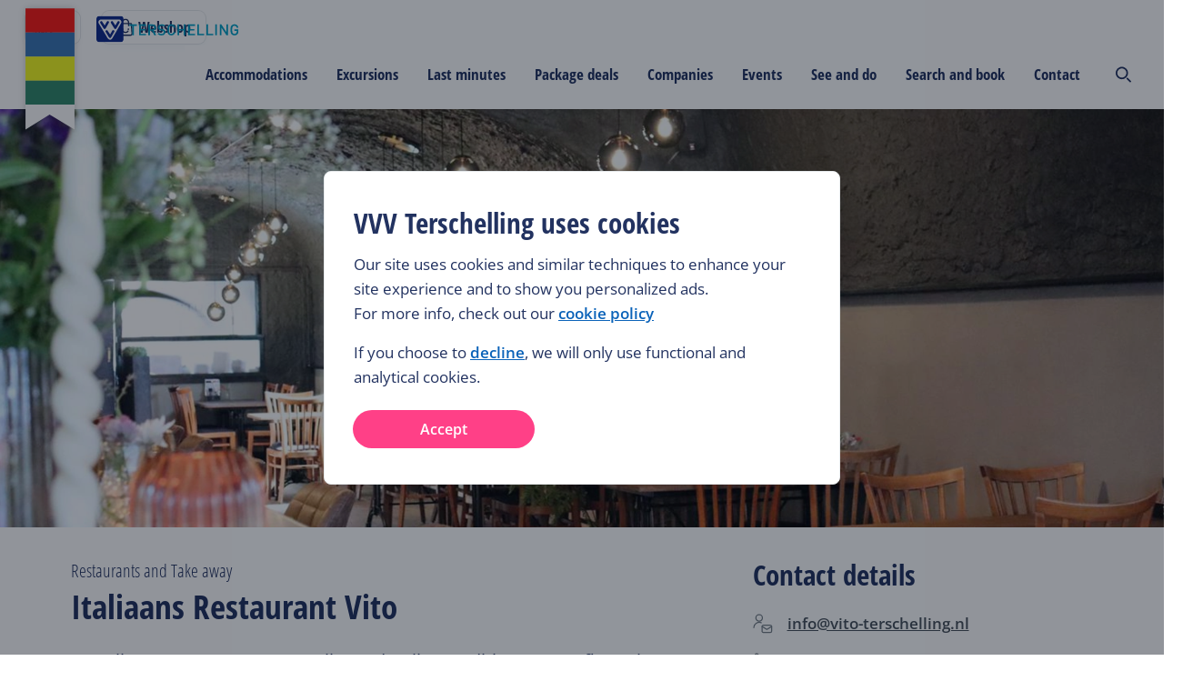

--- FILE ---
content_type: text/html; charset=utf-8
request_url: https://www.vvvterschelling.com/companies/vito/
body_size: 239451
content:
<!DOCTYPE html><html lang="en"><head><meta charSet="utf-8"/><meta name="viewport" content="width=device-width"/><meta name="twitter:site" content="@terschellingvvv"/><meta property="og:locale" content="en"/><meta property="og:url" content="https://www.vvvterschelling.nl/en/companies/vito/"/><meta property="og:type" content="website"/><script type="text/javascript">(function(w,d,s,l,i){w[l]=w[l]||[];w[l].push({'gtm.start':
                        new Date().getTime(),event:'gtm.js'});var f=d.getElementsByTagName(s)[0],
                        j=d.createElement(s),dl=l!='dataLayer'?'&l='+l:'';j.async=true;j.src=
                        'https://www.googletagmanager.com/gtm.js?id='+i+dl;f.parentNode.insertBefore(j,f);
                        })(window,document,'script','dataLayer','GTM-K2CFQBW');</script><link rel="shortcut icon" type="image/ico" href="/static/img/favicon.ico"/><title>Italiaans Restaurant Vito - VVV Terschelling</title><meta name="description" content="At Italian restaurant VITO, quality and Italian traditions come first. They are constantly looking for new products and ingredients that are characteristic"/><meta property="og:title" content="Italiaans Restaurant Vito"/><meta name="og:description" content="At Italian restaurant VITO, quality and Italian traditions come first. They are constantly looking for new products and ingredients that are characteristic"/><meta property="og:image" content="https://terschelling-cdn.travelbase.nl/image-transforms/tile/896x672/c0cccc24dd23ded67404f5e511c342b0.jpeg"/><meta property="og:description" content="At Italian restaurant VITO, quality and Italian traditions come first. They are constantly looking for new products and ingredients that are characteristic"/><meta property="og:image:alt" content="Italiaans Restaurant Vito"/><meta name="twitter:card" content="summary_large_image"/><meta name="twitter:title" content="Italiaans Restaurant Vito"/><meta name="twitter:description" content="At Italian restaurant VITO, quality and Italian traditions come first. They are constantly looking for new products and ingredients that are characteristic"/><meta name="twitter:image" content="https://terschelling-cdn.travelbase.nl/image-transforms/tile/896x672/c0cccc24dd23ded67404f5e511c342b0.jpeg"/><meta name="twitter:image:alt" content="Italiaans Restaurant Vito"/><meta name="next-head-count" content="20"/><style>
/* open-sans-condensed-300 - latin */
@font-face {
  font-family: 'Open Sans Condensed';
  font-style: normal;
  font-weight: 300;
  src: url('/static/fonts/open-sans-condensed-v15-latin-300.eot'); /* IE9 Compat Modes */
  src: local(''),
       url('/static/fonts/open-sans-condensed-v15-latin-300.eot?#iefix') format('embedded-opentype'), /* IE6-IE8 */
       url('/static/fonts/open-sans-condensed-v15-latin-300.woff2') format('woff2'), /* Super Modern Browsers */
       url('/static/fonts/open-sans-condensed-v15-latin-300.woff') format('woff'), /* Modern Browsers */
       url('/static/fonts/open-sans-condensed-v15-latin-300.ttf') format('truetype'), /* Safari, Android, iOS */
       url('/static/fonts/open-sans-condensed-v15-latin-300.svg#OpenSansCondensed') format('svg'); /* Legacy iOS */
}
/* open-sans-condensed-700 - latin */
@font-face {
  font-family: 'Open Sans Condensed';
  font-style: normal;
  font-weight: 700;
  src: url('/static/fonts/open-sans-condensed-v15-latin-700.eot'); /* IE9 Compat Modes */
  src: local(''),
       url('/static/fonts/open-sans-condensed-v15-latin-700.eot?#iefix') format('embedded-opentype'), /* IE6-IE8 */
       url('/static/fonts/open-sans-condensed-v15-latin-700.woff2') format('woff2'), /* Super Modern Browsers */
       url('/static/fonts/open-sans-condensed-v15-latin-700.woff') format('woff'), /* Modern Browsers */
       url('/static/fonts/open-sans-condensed-v15-latin-700.ttf') format('truetype'), /* Safari, Android, iOS */
       url('/static/fonts/open-sans-condensed-v15-latin-700.svg#OpenSansCondensed') format('svg'); /* Legacy iOS */
}
/* open-sans-condensed-300italic - latin */
@font-face {
  font-family: 'Open Sans Condensed';
  font-style: italic;
  font-weight: 300;
  src: url('/static/fonts/open-sans-condensed-v15-latin-300italic.eot'); /* IE9 Compat Modes */
  src: local(''),
       url('/static/fonts/open-sans-condensed-v15-latin-300italic.eot?#iefix') format('embedded-opentype'), /* IE6-IE8 */
       url('/static/fonts/open-sans-condensed-v15-latin-300italic.woff2') format('woff2'), /* Super Modern Browsers */
       url('/static/fonts/open-sans-condensed-v15-latin-300italic.woff') format('woff'), /* Modern Browsers */
       url('/static/fonts/open-sans-condensed-v15-latin-300italic.ttf') format('truetype'), /* Safari, Android, iOS */
       url('/static/fonts/open-sans-condensed-v15-latin-300italic.svg#OpenSansCondensed') format('svg'); /* Legacy iOS */
}
/* open-sans-regular - latin */
@font-face {
  font-family: 'Open Sans';
  font-style: normal;
  font-weight: 400;
  src: url('/static/fonts/open-sans-v27-latin-regular.eot'); /* IE9 Compat Modes */
  src: local(''),
       url('/static/fonts/open-sans-v27-latin-regular.eot?#iefix') format('embedded-opentype'), /* IE6-IE8 */
       url('/static/fonts/open-sans-v27-latin-regular.woff2') format('woff2'), /* Super Modern Browsers */
       url('/static/fonts/open-sans-v27-latin-regular.woff') format('woff'), /* Modern Browsers */
       url('/static/fonts/open-sans-v27-latin-regular.ttf') format('truetype'), /* Safari, Android, iOS */
       url('/static/fonts/open-sans-v27-latin-regular.svg#OpenSans') format('svg'); /* Legacy iOS */
}

/* open-sans-regular - latin */
@font-face {
  font-family: 'Open Sans';
  font-style: normal;
  font-weight: 700;
  src: url('/static/fonts/OpenSans-ExtraBold.eot'); /* IE9 Compat Modes */
  src: local(''),
       url('/static/fonts/OpenSans-ExtraBold.eot?#iefix') format('embedded-opentype'), /* IE6-IE8 */
       url('/static/fonts/OpenSans-ExtraBold.woff2') format('woff2'), /* Super Modern Browsers */
       url('/static/fonts/OpenSans-ExtraBold.woff') format('woff'), /* Modern Browsers */
       url('/static/fonts/OpenSans-ExtraBold.ttf') format('truetype'), /* Safari, Android, iOS */
       url('/static/fonts/OpenSans-ExtraBold.svg#OpenSans') format('svg'); /* Legacy iOS */

}

/* open-sans-600 - latin */
@font-face {
  font-family: 'Open Sans';
  font-style: normal;
  font-weight: 600;
  src: url('/static/fonts/open-sans-v27-latin-600.eot'); /* IE9 Compat Modes */
  src: local(''),
       url('/static/fonts/open-sans-v27-latin-600.eot?#iefix') format('embedded-opentype'), /* IE6-IE8 */
       url('/static/fonts/open-sans-v27-latin-600.woff2') format('woff2'), /* Super Modern Browsers */
       url('/static/fonts/open-sans-v27-latin-600.woff') format('woff'), /* Modern Browsers */
       url('/static/fonts/open-sans-v27-latin-600.ttf') format('truetype'), /* Safari, Android, iOS */
       url('/static/fonts/open-sans-v27-latin-600.svg#OpenSans') format('svg'); /* Legacy iOS */
}
/* open-sans-italic - latin */
@font-face {
  font-family: 'Open Sans';
  font-style: italic;
  font-weight: 400;
  src: url('/static/fonts/open-sans-v27-latin-italic.eot'); /* IE9 Compat Modes */
  src: local(''),
       url('/static/fonts/open-sans-v27-latin-italic.eot?#iefix') format('embedded-opentype'), /* IE6-IE8 */
       url('/static/fonts/open-sans-v27-latin-italic.woff2') format('woff2'), /* Super Modern Browsers */
       url('/static/fonts/open-sans-v27-latin-italic.woff') format('woff'), /* Modern Browsers */
       url('/static/fonts/open-sans-v27-latin-italic.ttf') format('truetype'), /* Safari, Android, iOS */
       url('/static/fonts/open-sans-v27-latin-italic.svg#OpenSans') format('svg'); /* Legacy iOS */
}
/* open-sans-600italic - latin */
@font-face {
  font-family: 'Open Sans';
  font-style: italic;
  font-weight: 600;
  src: url('/static/fonts/open-sans-v27-latin-600italic.eot'); /* IE9 Compat Modes */
  src: local(''),
       url('/static/fonts/open-sans-v27-latin-600italic.eot?#iefix') format('embedded-opentype'), /* IE6-IE8 */
       url('/static/fonts/open-sans-v27-latin-600italic.woff2') format('woff2'), /* Super Modern Browsers */
       url('/static/fonts/open-sans-v27-latin-600italic.woff') format('woff'), /* Modern Browsers */
       url('/static/fonts/open-sans-v27-latin-600italic.ttf') format('truetype'), /* Safari, Android, iOS */
       url('/static/fonts/open-sans-v27-latin-600italic.svg#OpenSans') format('svg'); /* Legacy iOS */
}
</style><link rel="preload" href="https://d3e6ot6hll5wl2.cloudfront.net/_next/static/css/9378368ccceac218.css" as="style"/><link rel="stylesheet" href="https://d3e6ot6hll5wl2.cloudfront.net/_next/static/css/9378368ccceac218.css" data-n-g=""/><noscript data-n-css=""></noscript><script defer="" nomodule="" src="https://d3e6ot6hll5wl2.cloudfront.net/_next/static/chunks/polyfills-c67a75d1b6f99dc8.js"></script><script src="https://d3e6ot6hll5wl2.cloudfront.net/_next/static/chunks/webpack-feb92059caf518cb.js" defer=""></script><script src="https://d3e6ot6hll5wl2.cloudfront.net/_next/static/chunks/framework-f0c783234e6d08e9.js" defer=""></script><script src="https://d3e6ot6hll5wl2.cloudfront.net/_next/static/chunks/main-e20571e3e061cb52.js" defer=""></script><script src="https://d3e6ot6hll5wl2.cloudfront.net/_next/static/chunks/pages/_app-7d225e5388e13bf8.js" defer=""></script><script src="https://d3e6ot6hll5wl2.cloudfront.net/_next/static/chunks/8979-e923ab5a2cb8bb0e.js" defer=""></script><script src="https://d3e6ot6hll5wl2.cloudfront.net/_next/static/chunks/8286-054532de2c4a389e.js" defer=""></script><script src="https://d3e6ot6hll5wl2.cloudfront.net/_next/static/chunks/9898-72e6a9410d9d565e.js" defer=""></script><script src="https://d3e6ot6hll5wl2.cloudfront.net/_next/static/chunks/439-41c3c539532afcfb.js" defer=""></script><script src="https://d3e6ot6hll5wl2.cloudfront.net/_next/static/chunks/9333-d035ae48fdcff86f.js" defer=""></script><script src="https://d3e6ot6hll5wl2.cloudfront.net/_next/static/chunks/960-2049ce621bf20c6e.js" defer=""></script><script src="https://d3e6ot6hll5wl2.cloudfront.net/_next/static/chunks/7820-fc5b767361fa4780.js" defer=""></script><script src="https://d3e6ot6hll5wl2.cloudfront.net/_next/static/chunks/742-73295af696eb2546.js" defer=""></script><script src="https://d3e6ot6hll5wl2.cloudfront.net/_next/static/chunks/1085-6de34e72a97b348e.js" defer=""></script><script src="https://d3e6ot6hll5wl2.cloudfront.net/_next/static/chunks/963-288d7603fa40eaf1.js" defer=""></script><script src="https://d3e6ot6hll5wl2.cloudfront.net/_next/static/chunks/7543-ac657d0a332e37d8.js" defer=""></script><script src="https://d3e6ot6hll5wl2.cloudfront.net/_next/static/chunks/2728-348ca661120e2637.js" defer=""></script><script src="https://d3e6ot6hll5wl2.cloudfront.net/_next/static/chunks/2417-4dd85795254296c9.js" defer=""></script><script src="https://d3e6ot6hll5wl2.cloudfront.net/_next/static/chunks/8112-f67b4645a2088d55.js" defer=""></script><script src="https://d3e6ot6hll5wl2.cloudfront.net/_next/static/chunks/2592-5409ec05a41f9add.js" defer=""></script><script src="https://d3e6ot6hll5wl2.cloudfront.net/_next/static/chunks/pages/companies/%5Bslug%5D-e4aaf398f6eb88b4.js" defer=""></script><script src="https://d3e6ot6hll5wl2.cloudfront.net/_next/static/EhZsm7JGQ9ihnIjPFqsn2/_buildManifest.js" defer=""></script><script src="https://d3e6ot6hll5wl2.cloudfront.net/_next/static/EhZsm7JGQ9ihnIjPFqsn2/_ssgManifest.js" defer=""></script><style data-styled="" data-styled-version="5.3.11">html{font-size:10px;--min-viewport:320;--max-viewport:1520;}/*!sc*/
*{box-sizing:border-box;}/*!sc*/
strong{font-weight:500;}/*!sc*/
body{margin:0;padding:0;color:#212a36;font-family:Open Sans,sans-serif;--min-size:15;--max-size:17;--min-line:24;--max-line:28;font-size:calc( var(--min-size) * 1px + (var(--max-size) - var(--min-size)) * (100vw - (var(--min-viewport) * 1px)) / (var(--max-viewport) - var(--min-viewport)) );line-height:calc( var(--min-line) * 1px + (var(--max-line) - var(--min-line)) * (100vw - (var(--min-viewport) * 1px)) / (var(--max-viewport) - var(--min-viewport)) );font-weight:400;}/*!sc*/
@media screen and (max-width:688px){body select,body textarea,body input{font-size:1.6rem;}}/*!sc*/
@media (min-width:1520px){body{font-size:calc(var(--max-size) * 1px);line-height:calc(var(--max-line) * 1px);}}/*!sc*/
p{margin:2.4rem 0;}/*!sc*/
li{list-style:none;}/*!sc*/
input,textarea{font:inherit;}/*!sc*/
button{background:none;border:none;cursor:pointer;font-family:Open Sans,sans-serif;}/*!sc*/
data-styled.g1[id="sc-global-beidrJ1"]{content:"sc-global-beidrJ1,"}/*!sc*/
.hNEOfd{box-sizing:border-box;}/*!sc*/
.jupnEp{box-sizing:border-box;padding-bottom:8rem;}/*!sc*/
.DcUeZ{box-sizing:border-box;-webkit-flex:2;-ms-flex:2;flex:2;}/*!sc*/
.eWASfn{box-sizing:border-box;}/*!sc*/
@media screen and (min-width:480px){}/*!sc*/
@media screen and (min-width:688px){.eWASfn{padding-bottom:24px;}}/*!sc*/
.gigmPy{box-sizing:border-box;margin-bottom:0px;margin-top:56px;}/*!sc*/
@media screen and (min-width:480px){}/*!sc*/
@media screen and (min-width:688px){.gigmPy{margin-bottom:64px;margin-top:0px;}}/*!sc*/
.eMfXQr{box-sizing:border-box;-webkit-flex:1;-ms-flex:1;flex:1;margin-top:32px;}/*!sc*/
@media screen and (min-width:480px){}/*!sc*/
@media screen and (min-width:688px){.eMfXQr{margin-top:0px;margin-bottom:auto;}}/*!sc*/
.bDvKVa{box-sizing:border-box;margin-top:32px;}/*!sc*/
@media screen and (min-width:480px){}/*!sc*/
@media screen and (min-width:688px){}/*!sc*/
@media screen and (min-width:1024px){.bDvKVa{margin-top:0px;}}/*!sc*/
.Alxoe{box-sizing:border-box;margin-bottom:16px;margin-top:16px;}/*!sc*/
@media screen and (min-width:480px){.Alxoe{margin-bottom:56px;margin-top:56px;}}/*!sc*/
.PrNfy{box-sizing:border-box;padding-top:40px;padding-bottom:40px;}/*!sc*/
@media screen and (min-width:480px){.PrNfy{padding-top:56px;padding-bottom:56px;}}/*!sc*/
.ilBfwx{box-sizing:border-box;margin-bottom:0px;}/*!sc*/
@media screen and (min-width:480px){.ilBfwx{margin-bottom:12px;}}/*!sc*/
.kCNpXN{box-sizing:border-box;margin-bottom:32px;}/*!sc*/
@media screen and (min-width:480px){.kCNpXN{margin-bottom:24px;}}/*!sc*/
.eDPyNQ{box-sizing:border-box;margin-left:0px;margin-right:0px;}/*!sc*/
@media screen and (min-width:480px){.eDPyNQ{margin-left:-12px;margin-right:-12px;}}/*!sc*/
@media screen and (min-width:688px){.eDPyNQ{margin-left:-16px;margin-right:-16px;}}/*!sc*/
.hZRTHX{box-sizing:border-box;width:100%;margin-bottom:16px;padding-left:0px;padding-right:0px;}/*!sc*/
@media screen and (min-width:480px){.hZRTHX{width:100%;margin-bottom:12px;padding-left:12px;padding-right:12px;}}/*!sc*/
@media screen and (min-width:688px){.hZRTHX{width:50%;padding-left:16px;padding-right:16px;}}/*!sc*/
.yWRkF{box-sizing:border-box;width:100%;margin-bottom:16px;padding-left:0px;padding-right:0px;}/*!sc*/
@media screen and (min-width:480px){.yWRkF{width:100%;margin-bottom:12px;padding-left:12px;padding-right:12px;}}/*!sc*/
@media screen and (min-width:688px){.yWRkF{width:25%;padding-left:16px;padding-right:16px;}}/*!sc*/
.eTezvl{box-sizing:border-box;padding-top:24px;}/*!sc*/
data-styled.g2[id="src__Box-sc-1sbtrzs-0"]{content:"hNEOfd,jupnEp,DcUeZ,eWASfn,gigmPy,eMfXQr,bDvKVa,Alxoe,PrNfy,ilBfwx,kCNpXN,eDPyNQ,hZRTHX,yWRkF,eTezvl,"}/*!sc*/
.eqdOIn{display:-webkit-box;display:-webkit-flex;display:-ms-flexbox;display:flex;}/*!sc*/
data-styled.g3[id="src__Flex-sc-1sbtrzs-1"]{content:"eqdOIn,"}/*!sc*/
.izSZzG{--min-padding:22;--max-padding:96;--min-viewport:320;--max-viewport:1600;--wrapperPadding:min( 9.6rem,calc( var(--min-padding) * 1px + (var(--max-padding) - var(--min-padding)) * (100vw - (var(--min-viewport) * 1px)) / (var(--max-viewport) - var(--min-viewport)) ) );--wrapperSpaceCalc:calc(var(--wrapperPadding) + (100vw - var(--max-viewport) * 1px) / 2);--wrapperSpaceLeft:max(var(--wrapperPadding),var(--wrapperSpaceCalc));text-align:left;}/*!sc*/
data-styled.g4[id="Page-sc-1ubozr8-0"]{content:"izSZzG,"}/*!sc*/
body{margin:0;padding:0;--booking-bar-height:8rem;-webkit-font-smoothing:antialiased;-moz-osx-font-smoothing:grayscale;}/*!sc*/
body .Page-sc-1ubozr8-0 p a,body .Page-sc-1ubozr8-0 h1 a,body .Page-sc-1ubozr8-0 h2 a,body .Page-sc-1ubozr8-0 h3 a,body .Page-sc-1ubozr8-0 h4 a,body .Page-sc-1ubozr8-0 h5 a{color:#0B63B9 !important;-webkit-text-decoration:none !important;text-decoration:none !important;}/*!sc*/
body .Page-sc-1ubozr8-0 p a:hover,body .Page-sc-1ubozr8-0 h1 a:hover,body .Page-sc-1ubozr8-0 h2 a:hover,body .Page-sc-1ubozr8-0 h3 a:hover,body .Page-sc-1ubozr8-0 h4 a:hover,body .Page-sc-1ubozr8-0 h5 a:hover{color:#0A59A6 !important;-webkit-text-decoration:underline !important;text-decoration:underline !important;}/*!sc*/
body.no-vertical-scroll-on-mobile{overflow-y:hidden;}/*!sc*/
@media (min-width:1024px){body.no-vertical-scroll-on-mobile{overflow-y:unset;}}/*!sc*/
main{min-height:50vh;}/*!sc*/
@media screen and (min-width:480px){.lt-xs{display:none !important;}}/*!sc*/
@media screen and (max-width:479px){.gt-xs{display:none !important;}}/*!sc*/
@media screen and (min-width:688px){.lt-s{display:none !important;}}/*!sc*/
@media screen and (max-width:687px){.gt-s{display:none !important;}}/*!sc*/
@media screen and (min-width:1024px){.lt-m{display:none !important;}}/*!sc*/
@media screen and (max-width:1023px){.gt-m{display:none !important;}}/*!sc*/
@media screen and (min-width:1200px){.lt-l{display:none !important;}}/*!sc*/
@media screen and (max-width:1199px){.gt-l{display:none !important;}}/*!sc*/
@media screen and (min-width:1520px){.lt-xl{display:none !important;}}/*!sc*/
@media screen and (max-width:1519px){.gt-xl{display:none !important;}}/*!sc*/
@media screen and (min-width:1660px){.lt-xxl{display:none !important;}}/*!sc*/
@media screen and (max-width:1659px){.gt-xxl{display:none !important;}}/*!sc*/
@media screen and (min-width:1920px){.lt-xxxl{display:none !important;}}/*!sc*/
@media screen and (max-width:1919px){.gt-xxxl{display:none !important;}}/*!sc*/
.Toastify__toast-container{z-index:9999;-webkit-transform:translateZ(9999px);position:fixed;padding:4px;width:320px;box-sizing:border-box;color:#fff;}/*!sc*/
.Toastify__toast-container--top-left{top:1em;left:1em;}/*!sc*/
.Toastify__toast-container--top-center{top:1em;left:50%;margin-left:-160px;}/*!sc*/
.Toastify__toast-container--top-right{top:1em;right:1em;}/*!sc*/
.Toastify__toast-container--bottom-left{bottom:1em;left:1em;}/*!sc*/
.Toastify__toast-container--bottom-center{bottom:1em;left:50%;margin-left:-160px;}/*!sc*/
.Toastify__toast-container--bottom-right{bottom:1em;right:1em;}/*!sc*/
@media only screen and (max-width:480px){.Toastify__toast-container{width:100vw;padding:0;left:0;margin:0;}.Toastify__toast-container--top-center,.Toastify__toast-container--top-left,.Toastify__toast-container--top-right{top:0;}.Toastify__toast-container--bottom-center,.Toastify__toast-container--bottom-left,.Toastify__toast-container--bottom-right{bottom:0;}.Toastify__toast-container--rtl{right:0;left:auto;}}/*!sc*/
.Toastify__toast{position:relative;min-height:64px;box-sizing:border-box;margin-bottom:1rem;padding:8px;border-radius:1px;box-shadow:0 1px 10px 0 rgba(0,0,0,.1),0 2px 15px 0 rgba(0,0,0,.05);display:-ms-flexbox;display:-webkit-box;display:-webkit-flex;display:-ms-flexbox;display:flex;-ms-flex-pack:justify;-webkit-box-pack:justify;-webkit-justify-content:space-between;-ms-flex-pack:justify;justify-content:space-between;max-height:800px;overflow:hidden;font-family:sans-serif;cursor:pointer;direction:ltr;}/*!sc*/
.Toastify__toast--rtl{direction:rtl;}/*!sc*/
.Toastify__toast--default{background:#fff;color:#aaa;}/*!sc*/
.Toastify__toast--info{background:#3498db;}/*!sc*/
.Toastify__toast--success{background:#07bc0c;}/*!sc*/
.Toastify__toast--warning{background:#f1c40f;}/*!sc*/
.Toastify__toast--error{background:#e74c3c;}/*!sc*/
.Toastify__toast-body{margin:auto 0;-ms-flex:1;-webkit-flex:1;-ms-flex:1;flex:1;}/*!sc*/
@media only screen and (max-width:480px){.Toastify__toast{margin-bottom:0;}}/*!sc*/
.Toastify__close-button{color:#fff;font-weight:700;font-size:14px;background:transparent;outline:none;border:none;padding:0;cursor:pointer;opacity:.7;-webkit-transition:.3s ease;transition:.3s ease;-ms-flex-item-align:start;-webkit-align-self:flex-start;-ms-flex-item-align:start;align-self:flex-start;}/*!sc*/
.Toastify__close-button--default{color:#000;opacity:.3;}/*!sc*/
.Toastify__close-button:focus,.Toastify__close-button:hover{opacity:1;}/*!sc*/
@-webkit-keyframes Toastify__trackProgress{0%{-webkit-transform:scaleX(1);-ms-transform:scaleX(1);transform:scaleX(1);}to{-webkit-transform:scaleX(0);-ms-transform:scaleX(0);transform:scaleX(0);}}/*!sc*/
@keyframes Toastify__trackProgress{0%{-webkit-transform:scaleX(1);-ms-transform:scaleX(1);transform:scaleX(1);}to{-webkit-transform:scaleX(0);-ms-transform:scaleX(0);transform:scaleX(0);}}/*!sc*/
.Toastify__progress-bar{position:absolute;bottom:0;left:0;width:100%;height:5px;z-index:9999;opacity:.7;background-color:hsla(0,0%,100%,.7);-webkit-transform-origin:left;-ms-transform-origin:left;transform-origin:left;}/*!sc*/
.Toastify__progress-bar--animated{-webkit-animation:Toastify__trackProgress linear 1 forwards;animation:Toastify__trackProgress linear 1 forwards;}/*!sc*/
.Toastify__progress-bar--controlled{-webkit-transition:-webkit-transform .2s;-webkit-transition:transform .2s;transition:transform .2s;}/*!sc*/
.Toastify__progress-bar--rtl{right:0;left:auto;-webkit-transform-origin:right;-ms-transform-origin:right;transform-origin:right;}/*!sc*/
.Toastify__progress-bar--default{background:linear-gradient(90deg,#4cd964,#5ac8fa,#007aff,#34aadc,#5856d6,#ff2d55);}/*!sc*/
@-webkit-keyframes Toastify__bounceInRight{0%,60%,75%,90%,to{-webkit-animation-timing-function:cubic-bezier(.215,.61,.355,1);animation-timing-function:cubic-bezier(.215,.61,.355,1);}0%{opacity:0;-webkit-transform:translate3d(3000px,0,0);-ms-transform:translate3d(3000px,0,0);transform:translate3d(3000px,0,0);}60%{opacity:1;-webkit-transform:translate3d(-25px,0,0);-ms-transform:translate3d(-25px,0,0);transform:translate3d(-25px,0,0);}75%{-webkit-transform:translate3d(10px,0,0);-ms-transform:translate3d(10px,0,0);transform:translate3d(10px,0,0);}90%{-webkit-transform:translate3d(-5px,0,0);-ms-transform:translate3d(-5px,0,0);transform:translate3d(-5px,0,0);}to{-webkit-transform:none;-ms-transform:none;transform:none;}}/*!sc*/
@keyframes Toastify__bounceInRight{0%,60%,75%,90%,to{-webkit-animation-timing-function:cubic-bezier(.215,.61,.355,1);animation-timing-function:cubic-bezier(.215,.61,.355,1);}0%{opacity:0;-webkit-transform:translate3d(3000px,0,0);-ms-transform:translate3d(3000px,0,0);transform:translate3d(3000px,0,0);}60%{opacity:1;-webkit-transform:translate3d(-25px,0,0);-ms-transform:translate3d(-25px,0,0);transform:translate3d(-25px,0,0);}75%{-webkit-transform:translate3d(10px,0,0);-ms-transform:translate3d(10px,0,0);transform:translate3d(10px,0,0);}90%{-webkit-transform:translate3d(-5px,0,0);-ms-transform:translate3d(-5px,0,0);transform:translate3d(-5px,0,0);}to{-webkit-transform:none;-ms-transform:none;transform:none;}}/*!sc*/
@-webkit-keyframes Toastify__bounceOutRight{20%{opacity:1;-webkit-transform:translate3d(-20px,0,0);-ms-transform:translate3d(-20px,0,0);transform:translate3d(-20px,0,0);}to{opacity:0;-webkit-transform:translate3d(2000px,0,0);-ms-transform:translate3d(2000px,0,0);transform:translate3d(2000px,0,0);}}/*!sc*/
@keyframes Toastify__bounceOutRight{20%{opacity:1;-webkit-transform:translate3d(-20px,0,0);-ms-transform:translate3d(-20px,0,0);transform:translate3d(-20px,0,0);}to{opacity:0;-webkit-transform:translate3d(2000px,0,0);-ms-transform:translate3d(2000px,0,0);transform:translate3d(2000px,0,0);}}/*!sc*/
@-webkit-keyframes Toastify__bounceInLeft{0%,60%,75%,90%,to{-webkit-animation-timing-function:cubic-bezier(.215,.61,.355,1);animation-timing-function:cubic-bezier(.215,.61,.355,1);}0%{opacity:0;-webkit-transform:translate3d(-3000px,0,0);-ms-transform:translate3d(-3000px,0,0);transform:translate3d(-3000px,0,0);}60%{opacity:1;-webkit-transform:translate3d(25px,0,0);-ms-transform:translate3d(25px,0,0);transform:translate3d(25px,0,0);}75%{-webkit-transform:translate3d(-10px,0,0);-ms-transform:translate3d(-10px,0,0);transform:translate3d(-10px,0,0);}90%{-webkit-transform:translate3d(5px,0,0);-ms-transform:translate3d(5px,0,0);transform:translate3d(5px,0,0);}to{-webkit-transform:none;-ms-transform:none;transform:none;}}/*!sc*/
@keyframes Toastify__bounceInLeft{0%,60%,75%,90%,to{-webkit-animation-timing-function:cubic-bezier(.215,.61,.355,1);animation-timing-function:cubic-bezier(.215,.61,.355,1);}0%{opacity:0;-webkit-transform:translate3d(-3000px,0,0);-ms-transform:translate3d(-3000px,0,0);transform:translate3d(-3000px,0,0);}60%{opacity:1;-webkit-transform:translate3d(25px,0,0);-ms-transform:translate3d(25px,0,0);transform:translate3d(25px,0,0);}75%{-webkit-transform:translate3d(-10px,0,0);-ms-transform:translate3d(-10px,0,0);transform:translate3d(-10px,0,0);}90%{-webkit-transform:translate3d(5px,0,0);-ms-transform:translate3d(5px,0,0);transform:translate3d(5px,0,0);}to{-webkit-transform:none;-ms-transform:none;transform:none;}}/*!sc*/
@-webkit-keyframes Toastify__bounceOutLeft{20%{opacity:1;-webkit-transform:translate3d(20px,0,0);-ms-transform:translate3d(20px,0,0);transform:translate3d(20px,0,0);}to{opacity:0;-webkit-transform:translate3d(-2000px,0,0);-ms-transform:translate3d(-2000px,0,0);transform:translate3d(-2000px,0,0);}}/*!sc*/
@keyframes Toastify__bounceOutLeft{20%{opacity:1;-webkit-transform:translate3d(20px,0,0);-ms-transform:translate3d(20px,0,0);transform:translate3d(20px,0,0);}to{opacity:0;-webkit-transform:translate3d(-2000px,0,0);-ms-transform:translate3d(-2000px,0,0);transform:translate3d(-2000px,0,0);}}/*!sc*/
@-webkit-keyframes Toastify__bounceInUp{0%,60%,75%,90%,to{-webkit-animation-timing-function:cubic-bezier(.215,.61,.355,1);animation-timing-function:cubic-bezier(.215,.61,.355,1);}0%{opacity:0;-webkit-transform:translate3d(0,3000px,0);-ms-transform:translate3d(0,3000px,0);transform:translate3d(0,3000px,0);}60%{opacity:1;-webkit-transform:translate3d(0,-20px,0);-ms-transform:translate3d(0,-20px,0);transform:translate3d(0,-20px,0);}75%{-webkit-transform:translate3d(0,10px,0);-ms-transform:translate3d(0,10px,0);transform:translate3d(0,10px,0);}90%{-webkit-transform:translate3d(0,-5px,0);-ms-transform:translate3d(0,-5px,0);transform:translate3d(0,-5px,0);}to{-webkit-transform:translateZ(0);-ms-transform:translateZ(0);transform:translateZ(0);}}/*!sc*/
@keyframes Toastify__bounceInUp{0%,60%,75%,90%,to{-webkit-animation-timing-function:cubic-bezier(.215,.61,.355,1);animation-timing-function:cubic-bezier(.215,.61,.355,1);}0%{opacity:0;-webkit-transform:translate3d(0,3000px,0);-ms-transform:translate3d(0,3000px,0);transform:translate3d(0,3000px,0);}60%{opacity:1;-webkit-transform:translate3d(0,-20px,0);-ms-transform:translate3d(0,-20px,0);transform:translate3d(0,-20px,0);}75%{-webkit-transform:translate3d(0,10px,0);-ms-transform:translate3d(0,10px,0);transform:translate3d(0,10px,0);}90%{-webkit-transform:translate3d(0,-5px,0);-ms-transform:translate3d(0,-5px,0);transform:translate3d(0,-5px,0);}to{-webkit-transform:translateZ(0);-ms-transform:translateZ(0);transform:translateZ(0);}}/*!sc*/
@-webkit-keyframes Toastify__bounceOutUp{20%{-webkit-transform:translate3d(0,-10px,0);-ms-transform:translate3d(0,-10px,0);transform:translate3d(0,-10px,0);}40%,45%{opacity:1;-webkit-transform:translate3d(0,20px,0);-ms-transform:translate3d(0,20px,0);transform:translate3d(0,20px,0);}to{opacity:0;-webkit-transform:translate3d(0,-2000px,0);-ms-transform:translate3d(0,-2000px,0);transform:translate3d(0,-2000px,0);}}/*!sc*/
@keyframes Toastify__bounceOutUp{20%{-webkit-transform:translate3d(0,-10px,0);-ms-transform:translate3d(0,-10px,0);transform:translate3d(0,-10px,0);}40%,45%{opacity:1;-webkit-transform:translate3d(0,20px,0);-ms-transform:translate3d(0,20px,0);transform:translate3d(0,20px,0);}to{opacity:0;-webkit-transform:translate3d(0,-2000px,0);-ms-transform:translate3d(0,-2000px,0);transform:translate3d(0,-2000px,0);}}/*!sc*/
@-webkit-keyframes Toastify__bounceInDown{0%,60%,75%,90%,to{-webkit-animation-timing-function:cubic-bezier(.215,.61,.355,1);animation-timing-function:cubic-bezier(.215,.61,.355,1);}0%{opacity:0;-webkit-transform:translate3d(0,-3000px,0);-ms-transform:translate3d(0,-3000px,0);transform:translate3d(0,-3000px,0);}60%{opacity:1;-webkit-transform:translate3d(0,25px,0);-ms-transform:translate3d(0,25px,0);transform:translate3d(0,25px,0);}75%{-webkit-transform:translate3d(0,-10px,0);-ms-transform:translate3d(0,-10px,0);transform:translate3d(0,-10px,0);}90%{-webkit-transform:translate3d(0,5px,0);-ms-transform:translate3d(0,5px,0);transform:translate3d(0,5px,0);}to{-webkit-transform:none;-ms-transform:none;transform:none;}}/*!sc*/
@keyframes Toastify__bounceInDown{0%,60%,75%,90%,to{-webkit-animation-timing-function:cubic-bezier(.215,.61,.355,1);animation-timing-function:cubic-bezier(.215,.61,.355,1);}0%{opacity:0;-webkit-transform:translate3d(0,-3000px,0);-ms-transform:translate3d(0,-3000px,0);transform:translate3d(0,-3000px,0);}60%{opacity:1;-webkit-transform:translate3d(0,25px,0);-ms-transform:translate3d(0,25px,0);transform:translate3d(0,25px,0);}75%{-webkit-transform:translate3d(0,-10px,0);-ms-transform:translate3d(0,-10px,0);transform:translate3d(0,-10px,0);}90%{-webkit-transform:translate3d(0,5px,0);-ms-transform:translate3d(0,5px,0);transform:translate3d(0,5px,0);}to{-webkit-transform:none;-ms-transform:none;transform:none;}}/*!sc*/
@-webkit-keyframes Toastify__bounceOutDown{20%{-webkit-transform:translate3d(0,10px,0);-ms-transform:translate3d(0,10px,0);transform:translate3d(0,10px,0);}40%,45%{opacity:1;-webkit-transform:translate3d(0,-20px,0);-ms-transform:translate3d(0,-20px,0);transform:translate3d(0,-20px,0);}to{opacity:0;-webkit-transform:translate3d(0,2000px,0);-ms-transform:translate3d(0,2000px,0);transform:translate3d(0,2000px,0);}}/*!sc*/
@keyframes Toastify__bounceOutDown{20%{-webkit-transform:translate3d(0,10px,0);-ms-transform:translate3d(0,10px,0);transform:translate3d(0,10px,0);}40%,45%{opacity:1;-webkit-transform:translate3d(0,-20px,0);-ms-transform:translate3d(0,-20px,0);transform:translate3d(0,-20px,0);}to{opacity:0;-webkit-transform:translate3d(0,2000px,0);-ms-transform:translate3d(0,2000px,0);transform:translate3d(0,2000px,0);}}/*!sc*/
.Toastify__bounce-enter--bottom-left,.Toastify__bounce-enter--top-left{-webkit-animation-name:Toastify__bounceInLeft;animation-name:Toastify__bounceInLeft;}/*!sc*/
.Toastify__bounce-enter--bottom-right,.Toastify__bounce-enter--top-right{-webkit-animation-name:Toastify__bounceInRight;animation-name:Toastify__bounceInRight;}/*!sc*/
.Toastify__bounce-enter--top-center{-webkit-animation-name:Toastify__bounceInDown;animation-name:Toastify__bounceInDown;}/*!sc*/
.Toastify__bounce-enter--bottom-center{-webkit-animation-name:Toastify__bounceInUp;animation-name:Toastify__bounceInUp;}/*!sc*/
.Toastify__bounce-exit--bottom-left,.Toastify__bounce-exit--top-left{-webkit-animation-name:Toastify__bounceOutLeft;animation-name:Toastify__bounceOutLeft;}/*!sc*/
.Toastify__bounce-exit--bottom-right,.Toastify__bounce-exit--top-right{-webkit-animation-name:Toastify__bounceOutRight;animation-name:Toastify__bounceOutRight;}/*!sc*/
.Toastify__bounce-exit--top-center{-webkit-animation-name:Toastify__bounceOutUp;animation-name:Toastify__bounceOutUp;}/*!sc*/
.Toastify__bounce-exit--bottom-center{-webkit-animation-name:Toastify__bounceOutDown;animation-name:Toastify__bounceOutDown;}/*!sc*/
@-webkit-keyframes Toastify__zoomIn{0%{opacity:0;-webkit-transform:scale3d(.3,.3,.3);-ms-transform:scale3d(.3,.3,.3);transform:scale3d(.3,.3,.3);}50%{opacity:1;}}/*!sc*/
@keyframes Toastify__zoomIn{0%{opacity:0;-webkit-transform:scale3d(.3,.3,.3);-ms-transform:scale3d(.3,.3,.3);transform:scale3d(.3,.3,.3);}50%{opacity:1;}}/*!sc*/
@-webkit-keyframes Toastify__zoomOut{0%{opacity:1;}50%{opacity:0;-webkit-transform:scale3d(.3,.3,.3);-ms-transform:scale3d(.3,.3,.3);transform:scale3d(.3,.3,.3);}to{opacity:0;}}/*!sc*/
@keyframes Toastify__zoomOut{0%{opacity:1;}50%{opacity:0;-webkit-transform:scale3d(.3,.3,.3);-ms-transform:scale3d(.3,.3,.3);transform:scale3d(.3,.3,.3);}to{opacity:0;}}/*!sc*/
.Toastify__zoom-enter{-webkit-animation-name:Toastify__zoomIn;animation-name:Toastify__zoomIn;}/*!sc*/
.Toastify__zoom-exit{-webkit-animation-name:Toastify__zoomOut;animation-name:Toastify__zoomOut;}/*!sc*/
@-webkit-keyframes Toastify__flipIn{0%{-webkit-transform:perspective(400px) rotateX(90deg);-ms-transform:perspective(400px) rotateX(90deg);transform:perspective(400px) rotateX(90deg);-webkit-animation-timing-function:ease-in;animation-timing-function:ease-in;opacity:0;}40%{-webkit-transform:perspective(400px) rotateX(-20deg);-ms-transform:perspective(400px) rotateX(-20deg);transform:perspective(400px) rotateX(-20deg);-webkit-animation-timing-function:ease-in;animation-timing-function:ease-in;}60%{-webkit-transform:perspective(400px) rotateX(10deg);-ms-transform:perspective(400px) rotateX(10deg);transform:perspective(400px) rotateX(10deg);opacity:1;}80%{-webkit-transform:perspective(400px) rotateX(-5deg);-ms-transform:perspective(400px) rotateX(-5deg);transform:perspective(400px) rotateX(-5deg);}to{-webkit-transform:perspective(400px);-ms-transform:perspective(400px);transform:perspective(400px);}}/*!sc*/
@keyframes Toastify__flipIn{0%{-webkit-transform:perspective(400px) rotateX(90deg);-ms-transform:perspective(400px) rotateX(90deg);transform:perspective(400px) rotateX(90deg);-webkit-animation-timing-function:ease-in;animation-timing-function:ease-in;opacity:0;}40%{-webkit-transform:perspective(400px) rotateX(-20deg);-ms-transform:perspective(400px) rotateX(-20deg);transform:perspective(400px) rotateX(-20deg);-webkit-animation-timing-function:ease-in;animation-timing-function:ease-in;}60%{-webkit-transform:perspective(400px) rotateX(10deg);-ms-transform:perspective(400px) rotateX(10deg);transform:perspective(400px) rotateX(10deg);opacity:1;}80%{-webkit-transform:perspective(400px) rotateX(-5deg);-ms-transform:perspective(400px) rotateX(-5deg);transform:perspective(400px) rotateX(-5deg);}to{-webkit-transform:perspective(400px);-ms-transform:perspective(400px);transform:perspective(400px);}}/*!sc*/
@-webkit-keyframes Toastify__flipOut{0%{-webkit-transform:perspective(400px);-ms-transform:perspective(400px);transform:perspective(400px);}30%{-webkit-transform:perspective(400px) rotateX(-20deg);-ms-transform:perspective(400px) rotateX(-20deg);transform:perspective(400px) rotateX(-20deg);opacity:1;}to{-webkit-transform:perspective(400px) rotateX(90deg);-ms-transform:perspective(400px) rotateX(90deg);transform:perspective(400px) rotateX(90deg);opacity:0;}}/*!sc*/
@keyframes Toastify__flipOut{0%{-webkit-transform:perspective(400px);-ms-transform:perspective(400px);transform:perspective(400px);}30%{-webkit-transform:perspective(400px) rotateX(-20deg);-ms-transform:perspective(400px) rotateX(-20deg);transform:perspective(400px) rotateX(-20deg);opacity:1;}to{-webkit-transform:perspective(400px) rotateX(90deg);-ms-transform:perspective(400px) rotateX(90deg);transform:perspective(400px) rotateX(90deg);opacity:0;}}/*!sc*/
.Toastify__flip-enter{-webkit-animation-name:Toastify__flipIn;animation-name:Toastify__flipIn;}/*!sc*/
.Toastify__flip-exit{-webkit-animation-name:Toastify__flipOut;animation-name:Toastify__flipOut;}/*!sc*/
@-webkit-keyframes Toastify__slideInRight{0%{-webkit-transform:translate3d(110%,0,0);-ms-transform:translate3d(110%,0,0);transform:translate3d(110%,0,0);visibility:visible;}to{-webkit-transform:translateZ(0);-ms-transform:translateZ(0);transform:translateZ(0);}}/*!sc*/
@keyframes Toastify__slideInRight{0%{-webkit-transform:translate3d(110%,0,0);-ms-transform:translate3d(110%,0,0);transform:translate3d(110%,0,0);visibility:visible;}to{-webkit-transform:translateZ(0);-ms-transform:translateZ(0);transform:translateZ(0);}}/*!sc*/
@-webkit-keyframes Toastify__slideInLeft{0%{-webkit-transform:translate3d(-110%,0,0);-ms-transform:translate3d(-110%,0,0);transform:translate3d(-110%,0,0);visibility:visible;}to{-webkit-transform:translateZ(0);-ms-transform:translateZ(0);transform:translateZ(0);}}/*!sc*/
@keyframes Toastify__slideInLeft{0%{-webkit-transform:translate3d(-110%,0,0);-ms-transform:translate3d(-110%,0,0);transform:translate3d(-110%,0,0);visibility:visible;}to{-webkit-transform:translateZ(0);-ms-transform:translateZ(0);transform:translateZ(0);}}/*!sc*/
@-webkit-keyframes Toastify__slideInUp{0%{-webkit-transform:translate3d(0,110%,0);-ms-transform:translate3d(0,110%,0);transform:translate3d(0,110%,0);visibility:visible;}to{-webkit-transform:translateZ(0);-ms-transform:translateZ(0);transform:translateZ(0);}}/*!sc*/
@keyframes Toastify__slideInUp{0%{-webkit-transform:translate3d(0,110%,0);-ms-transform:translate3d(0,110%,0);transform:translate3d(0,110%,0);visibility:visible;}to{-webkit-transform:translateZ(0);-ms-transform:translateZ(0);transform:translateZ(0);}}/*!sc*/
@-webkit-keyframes Toastify__slideInDown{0%{-webkit-transform:translate3d(0,-110%,0);-ms-transform:translate3d(0,-110%,0);transform:translate3d(0,-110%,0);visibility:visible;}to{-webkit-transform:translateZ(0);-ms-transform:translateZ(0);transform:translateZ(0);}}/*!sc*/
@keyframes Toastify__slideInDown{0%{-webkit-transform:translate3d(0,-110%,0);-ms-transform:translate3d(0,-110%,0);transform:translate3d(0,-110%,0);visibility:visible;}to{-webkit-transform:translateZ(0);-ms-transform:translateZ(0);transform:translateZ(0);}}/*!sc*/
@-webkit-keyframes Toastify__slideOutRight{0%{-webkit-transform:translateZ(0);-ms-transform:translateZ(0);transform:translateZ(0);}to{visibility:hidden;-webkit-transform:translate3d(110%,0,0);-ms-transform:translate3d(110%,0,0);transform:translate3d(110%,0,0);}}/*!sc*/
@keyframes Toastify__slideOutRight{0%{-webkit-transform:translateZ(0);-ms-transform:translateZ(0);transform:translateZ(0);}to{visibility:hidden;-webkit-transform:translate3d(110%,0,0);-ms-transform:translate3d(110%,0,0);transform:translate3d(110%,0,0);}}/*!sc*/
@-webkit-keyframes Toastify__slideOutLeft{0%{-webkit-transform:translateZ(0);-ms-transform:translateZ(0);transform:translateZ(0);}to{visibility:hidden;-webkit-transform:translate3d(-110%,0,0);-ms-transform:translate3d(-110%,0,0);transform:translate3d(-110%,0,0);}}/*!sc*/
@keyframes Toastify__slideOutLeft{0%{-webkit-transform:translateZ(0);-ms-transform:translateZ(0);transform:translateZ(0);}to{visibility:hidden;-webkit-transform:translate3d(-110%,0,0);-ms-transform:translate3d(-110%,0,0);transform:translate3d(-110%,0,0);}}/*!sc*/
@-webkit-keyframes Toastify__slideOutDown{0%{-webkit-transform:translateZ(0);-ms-transform:translateZ(0);transform:translateZ(0);}to{visibility:hidden;-webkit-transform:translate3d(0,500px,0);-ms-transform:translate3d(0,500px,0);transform:translate3d(0,500px,0);}}/*!sc*/
@keyframes Toastify__slideOutDown{0%{-webkit-transform:translateZ(0);-ms-transform:translateZ(0);transform:translateZ(0);}to{visibility:hidden;-webkit-transform:translate3d(0,500px,0);-ms-transform:translate3d(0,500px,0);transform:translate3d(0,500px,0);}}/*!sc*/
@-webkit-keyframes Toastify__slideOutUp{0%{-webkit-transform:translateZ(0);-ms-transform:translateZ(0);transform:translateZ(0);}to{visibility:hidden;-webkit-transform:translate3d(0,-500px,0);-ms-transform:translate3d(0,-500px,0);transform:translate3d(0,-500px,0);}}/*!sc*/
@keyframes Toastify__slideOutUp{0%{-webkit-transform:translateZ(0);-ms-transform:translateZ(0);transform:translateZ(0);}to{visibility:hidden;-webkit-transform:translate3d(0,-500px,0);-ms-transform:translate3d(0,-500px,0);transform:translate3d(0,-500px,0);}}/*!sc*/
.Toastify__slide-enter--bottom-left,.Toastify__slide-enter--top-left{-webkit-animation-name:Toastify__slideInLeft;animation-name:Toastify__slideInLeft;}/*!sc*/
.Toastify__slide-enter--bottom-right,.Toastify__slide-enter--top-right{-webkit-animation-name:Toastify__slideInRight;animation-name:Toastify__slideInRight;}/*!sc*/
.Toastify__slide-enter--top-center{-webkit-animation-name:Toastify__slideInDown;animation-name:Toastify__slideInDown;}/*!sc*/
.Toastify__slide-enter--bottom-center{-webkit-animation-name:Toastify__slideInUp;animation-name:Toastify__slideInUp;}/*!sc*/
.Toastify__slide-exit--bottom-left,.Toastify__slide-exit--top-left{-webkit-animation-name:Toastify__slideOutLeft;animation-name:Toastify__slideOutLeft;}/*!sc*/
.Toastify__slide-exit--bottom-right,.Toastify__slide-exit--top-right{-webkit-animation-name:Toastify__slideOutRight;animation-name:Toastify__slideOutRight;}/*!sc*/
.Toastify__slide-exit--top-center{-webkit-animation-name:Toastify__slideOutUp;animation-name:Toastify__slideOutUp;}/*!sc*/
.Toastify__slide-exit--bottom-center{-webkit-animation-name:Toastify__slideOutDown;animation-name:Toastify__slideOutDown;}/*!sc*/
data-styled.g5[id="sc-global-kHTaku1"]{content:"sc-global-kHTaku1,"}/*!sc*/
.kStOlQ .Toastify__toast-container{color:inherit;width:unset;border-radius:2px;}/*!sc*/
.kStOlQ .Toastify__toast{font-family:inherit;padding:0;cursor:inherit;color:inherit !important;box-shadow:0 20px 40px 0 rgba(16,36,48,0.06);}/*!sc*/
.kStOlQ .Toastify__close-button{position:absolute;right:1rem;top:1rem;}/*!sc*/
data-styled.g6[id="Toasts-sc-340p95-0"]{content:"kStOlQ,"}/*!sc*/
.htKnBN{color:white;display:-webkit-box;display:-webkit-flex;display:-ms-flexbox;display:flex;-webkit-align-items:center;-webkit-box-align:center;-ms-flex-align:center;align-items:center;-webkit-box-pack:center;-webkit-justify-content:center;-ms-flex-pack:center;justify-content:center;border-radius:0.8rem;outline:none;border:none;-webkit-text-decoration:none;text-decoration:none;margin:0;cursor:pointer;box-shadow:0 0 0 1px var(--border-color) ,inset 0 0 0 1px var(--border-color);font-weight:600;font-size:1.3rem;height:24px;padding:0 1rem;background:#FF4087;--border-color:#FF4087;}/*!sc*/
.htKnBN > span{-webkit-align-items:center;-webkit-box-align:center;-ms-flex-align:center;align-items:center;display:-webkit-box;display:-webkit-flex;display:-ms-flexbox;display:flex;}/*!sc*/
.htKnBN > span >:first-child +:last-child{margin-left:0.5em;}/*!sc*/
.htKnBN:active,.htKnBN:hover,.htKnBN:focus{--border-color:#FF126A;}/*!sc*/
.htKnBN:active{background:#FF126A;--border-color:#FF126A;}/*!sc*/
.htKnBN:disabled{box-shadow:0 0 0 1px var(--border-color);--border-color:#cbd0d4;color:#a4acb2;background:white;cursor:not-allowed;}/*!sc*/
.htKnBN svg{-webkit-flex-shrink:0;-ms-flex-negative:0;flex-shrink:0;}/*!sc*/
.gJiuyi{color:white;display:-webkit-box;display:-webkit-flex;display:-ms-flexbox;display:flex;-webkit-align-items:center;-webkit-box-align:center;-ms-flex-align:center;align-items:center;-webkit-box-pack:center;-webkit-justify-content:center;-ms-flex-pack:center;justify-content:center;border-radius:0.8rem;outline:none;border:none;-webkit-text-decoration:none;text-decoration:none;margin:0;cursor:pointer;box-shadow:0 0 0 1px var(--border-color) ,inset 0 0 0 1px var(--border-color);font-weight:500;font-size:1.4rem;height:32px;padding:0 2.4rem;color:#212a36;background:white;--border-color:#cbd0d4;box-shadow:0 0 0 1px var(--border-color);}/*!sc*/
.gJiuyi > span{-webkit-align-items:center;-webkit-box-align:center;-ms-flex-align:center;align-items:center;display:-webkit-box;display:-webkit-flex;display:-ms-flexbox;display:flex;}/*!sc*/
.gJiuyi > span >:first-child +:last-child{margin-left:0.5em;}/*!sc*/
.gJiuyi:hover,.gJiuyi:focus{--border-color:#62AAD1;background:#ffffff;}/*!sc*/
.gJiuyi:active{--border-color:#62AAD1;background:#DFF1FB;}/*!sc*/
.gJiuyi:hover,.gJiuyi:focus,.gJiuyi:active{box-shadow:0 0 0 1px var(--border-color) ,inset 0 0 0 1px var(--border-color);}/*!sc*/
.gJiuyi:disabled{box-shadow:0 0 0 1px var(--border-color);--border-color:#cbd0d4;color:#a4acb2;background:white;cursor:not-allowed;}/*!sc*/
.gJiuyi svg{-webkit-flex-shrink:0;-ms-flex-negative:0;flex-shrink:0;}/*!sc*/
.dlSUov{color:white;display:-webkit-box;display:-webkit-flex;display:-ms-flexbox;display:flex;-webkit-align-items:center;-webkit-box-align:center;-ms-flex-align:center;align-items:center;-webkit-box-pack:center;-webkit-justify-content:center;-ms-flex-pack:center;justify-content:center;border-radius:0.8rem;outline:none;border:none;-webkit-text-decoration:none;text-decoration:none;margin:0;cursor:pointer;box-shadow:0 0 0 1px var(--border-color) ,inset 0 0 0 1px var(--border-color);font-weight:600;font-size:1.6rem;height:40px;padding:0 2.4rem;background:#FF4087;--border-color:#FF4087;}/*!sc*/
.dlSUov > span{-webkit-align-items:center;-webkit-box-align:center;-ms-flex-align:center;align-items:center;display:-webkit-box;display:-webkit-flex;display:-ms-flexbox;display:flex;}/*!sc*/
.dlSUov > span >:first-child +:last-child{margin-left:0.5em;}/*!sc*/
.dlSUov:active,.dlSUov:hover,.dlSUov:focus{--border-color:#FF126A;}/*!sc*/
.dlSUov:active{background:#FF126A;--border-color:#FF126A;}/*!sc*/
.dlSUov:disabled{box-shadow:0 0 0 1px var(--border-color);--border-color:#cbd0d4;color:#a4acb2;background:white;cursor:not-allowed;}/*!sc*/
.dlSUov svg{-webkit-flex-shrink:0;-ms-flex-negative:0;flex-shrink:0;}/*!sc*/
data-styled.g8[id="Button__StyledButton-sc-1n7gkir-0"]{content:"htKnBN,gJiuyi,dlSUov,"}/*!sc*/
.jsrkPN{font-weight:400;--min-size:15;--max-size:16;--min-line:24;--max-line:24;font-size:calc( var(--min-size) * 1px + (var(--max-size) - var(--min-size)) * (100vw - (var(--min-viewport) * 1px)) / (var(--max-viewport) - var(--min-viewport)) );line-height:calc( var(--min-line) * 1px + (var(--max-line) - var(--min-line)) * (100vw - (var(--min-viewport) * 1px)) / (var(--max-viewport) - var(--min-viewport)) );font-weight:400;white-space:pre-line;margin:0;}/*!sc*/
@media screen and (max-width:688px){.jsrkPN select,.jsrkPN textarea,.jsrkPN input{font-size:1.6rem;}}/*!sc*/
@media (min-width:1520px){.jsrkPN{font-size:calc(var(--max-size) * 1px);line-height:calc(var(--max-line) * 1px);}}/*!sc*/
.bDZWRw{font-weight:400;--min-size:15;--max-size:21;--min-line:28;--max-line:32;font-size:calc( var(--min-size) * 1px + (var(--max-size) - var(--min-size)) * (100vw - (var(--min-viewport) * 1px)) / (var(--max-viewport) - var(--min-viewport)) );line-height:calc( var(--min-line) * 1px + (var(--max-line) - var(--min-line)) * (100vw - (var(--min-viewport) * 1px)) / (var(--max-viewport) - var(--min-viewport)) );font-weight:200;white-space:pre-line;margin:0;}/*!sc*/
@media screen and (max-width:688px){.bDZWRw select,.bDZWRw textarea,.bDZWRw input{font-size:1.6rem;}}/*!sc*/
@media (min-width:1520px){.bDZWRw{font-size:calc(var(--max-size) * 1px);line-height:calc(var(--max-line) * 1px);}}/*!sc*/
.dSWOko{font-weight:400;--min-size:15;--max-size:17;--min-line:24;--max-line:28;font-size:calc( var(--min-size) * 1px + (var(--max-size) - var(--min-size)) * (100vw - (var(--min-viewport) * 1px)) / (var(--max-viewport) - var(--min-viewport)) );line-height:calc( var(--min-line) * 1px + (var(--max-line) - var(--min-line)) * (100vw - (var(--min-viewport) * 1px)) / (var(--max-viewport) - var(--min-viewport)) );font-weight:400;white-space:pre-line;margin:0;}/*!sc*/
@media screen and (max-width:688px){.dSWOko select,.dSWOko textarea,.dSWOko input{font-size:1.6rem;}}/*!sc*/
@media (min-width:1520px){.dSWOko{font-size:calc(var(--max-size) * 1px);line-height:calc(var(--max-line) * 1px);}}/*!sc*/
data-styled.g9[id="Body__BodyInner-sc-uh1mnt-0"]{content:"jsrkPN,bDZWRw,dSWOko,"}/*!sc*/
.fKBAWa{font-family:Open Sans Condensed,sans-serif;margin:0;padding:0;font-weight:700;white-space:pre-line;--min-size:19;--max-size:20;--min-line:24;--max-line:24;font-size:calc( var(--min-size) * 1px + (var(--max-size) - var(--min-size)) * (100vw - (var(--min-viewport) * 1px)) / (var(--max-viewport) - var(--min-viewport)) );line-height:calc( var(--min-line) * 1px + (var(--max-line) - var(--min-line)) * (100vw - (var(--min-viewport) * 1px)) / (var(--max-viewport) - var(--min-viewport)) );color:#223260;}/*!sc*/
@media screen and (max-width:688px){.fKBAWa select,.fKBAWa textarea,.fKBAWa input{font-size:1.6rem;}}/*!sc*/
@media (min-width:1520px){.fKBAWa{font-size:calc(var(--max-size) * 1px);line-height:calc(var(--max-line) * 1px);}}/*!sc*/
.fKBAWa strong{display:block;}/*!sc*/
.hJLirz{font-family:Open Sans Condensed,sans-serif;margin:0;padding:0;font-weight:700;white-space:pre-line;--min-size:31;--max-size:31;--min-line:32;--max-line:32;font-size:calc( var(--min-size) * 1px + (var(--max-size) - var(--min-size)) * (100vw - (var(--min-viewport) * 1px)) / (var(--max-viewport) - var(--min-viewport)) );line-height:calc( var(--min-line) * 1px + (var(--max-line) - var(--min-line)) * (100vw - (var(--min-viewport) * 1px)) / (var(--max-viewport) - var(--min-viewport)) );font-weight:800;color:#223260;}/*!sc*/
@media screen and (max-width:688px){.hJLirz select,.hJLirz textarea,.hJLirz input{font-size:1.6rem;}}/*!sc*/
@media (min-width:1520px){.hJLirz{font-size:calc(var(--max-size) * 1px);line-height:calc(var(--max-line) * 1px);}}/*!sc*/
.hJLirz strong{display:block;}/*!sc*/
.kIxhkv{font-family:Open Sans Condensed,sans-serif;margin:0;padding:0;font-weight:700;white-space:pre-line;--min-size:29;--max-size:39;--min-line:36;--max-line:40;font-size:calc( var(--min-size) * 1px + (var(--max-size) - var(--min-size)) * (100vw - (var(--min-viewport) * 1px)) / (var(--max-viewport) - var(--min-viewport)) );line-height:calc( var(--min-line) * 1px + (var(--max-line) - var(--min-line)) * (100vw - (var(--min-viewport) * 1px)) / (var(--max-viewport) - var(--min-viewport)) );font-weight:800;color:#223260;}/*!sc*/
@media screen and (max-width:688px){.kIxhkv select,.kIxhkv textarea,.kIxhkv input{font-size:1.6rem;}}/*!sc*/
@media (min-width:1520px){.kIxhkv{font-size:calc(var(--max-size) * 1px);line-height:calc(var(--max-line) * 1px);}}/*!sc*/
.kIxhkv strong{display:block;}/*!sc*/
.fnJdIX{font-family:Open Sans Condensed,sans-serif;margin:0;padding:0;font-weight:700;white-space:pre-line;--min-size:15;--max-size:16;--min-line:20;--max-line:20;font-size:calc( var(--min-size) * 1px + (var(--max-size) - var(--min-size)) * (100vw - (var(--min-viewport) * 1px)) / (var(--max-viewport) - var(--min-viewport)) );line-height:calc( var(--min-line) * 1px + (var(--max-line) - var(--min-line)) * (100vw - (var(--min-viewport) * 1px)) / (var(--max-viewport) - var(--min-viewport)) );color:#223260;}/*!sc*/
@media screen and (max-width:688px){.fnJdIX select,.fnJdIX textarea,.fnJdIX input{font-size:1.6rem;}}/*!sc*/
@media (min-width:1520px){.fnJdIX{font-size:calc(var(--max-size) * 1px);line-height:calc(var(--max-line) * 1px);}}/*!sc*/
.fnJdIX strong{display:block;}/*!sc*/
data-styled.g10[id="Title__TitleInner-sc-19bmius-0"]{content:"fKBAWa,hJLirz,kIxhkv,fnJdIX,"}/*!sc*/
.istMbc{max-width:calc(140.8rem + var(--wrapperPadding) * 2);width:100%;margin:0 auto 32px;padding:0 var(--wrapperPadding);box-sizing:border-box;}/*!sc*/
@media screen and (min-width:688px){.istMbc{margin-bottom:0;}}/*!sc*/
data-styled.g11[id="ContentWrapper-sc-4e7ly1-0"]{content:"istMbc,"}/*!sc*/
.jkJcdE{height:4rem;width:4rem;display:-webkit-box;display:-webkit-flex;display:-ms-flexbox;display:flex;-webkit-box-pack:center;-webkit-justify-content:center;-ms-flex-pack:center;justify-content:center;-webkit-align-items:center;-webkit-box-align:center;-ms-flex-align:center;align-items:center;border-radius:50%;border:.1rem solid #cbd0d4;}/*!sc*/
.jkJcdE svg{height:1.6rem;width:1.6rem;color:#223260;}/*!sc*/
.jkJcdE:hover{background-color:#223260;border:0.1rem solid #223260;}/*!sc*/
.jkJcdE:hover svg{color:#ffffff;}/*!sc*/
data-styled.g12[id="Icon__IconWrapper-sc-1cin1ye-0"]{content:"jkJcdE,"}/*!sc*/
.zXFqV{background-color:#ffffff;}/*!sc*/
data-styled.g13[id="Footer__FooterWrapper-sc-1st9la2-0"]{content:"zXFqV,"}/*!sc*/
@media screen and (min-width:1024px){.iMeBRM{display:-webkit-box;display:-webkit-flex;display:-ms-flexbox;display:flex;-webkit-flex-wrap:wrap;-ms-flex-wrap:wrap;flex-wrap:wrap;padding:3.2rem 0;}}/*!sc*/
data-styled.g14[id="Footer__FooterMenu-sc-1st9la2-1"]{content:"iMeBRM,"}/*!sc*/
.ggjCVU{margin-bottom:2rem;}/*!sc*/
data-styled.g15[id="Footer__Address-sc-1st9la2-2"]{content:"ggjCVU,"}/*!sc*/
.lkUaks{margin:0.2rem 0;color:#6f6f6f;font-weight:400 !important;font-size:14px;white-space:nowrap;}/*!sc*/
data-styled.g16[id="Footer__ContactItem-sc-1st9la2-3"]{content:"lkUaks,"}/*!sc*/
.bRhGnI{padding:4rem 0 3.2rem 0;border-bottom:0.1rem solid #e6e9eb;}/*!sc*/
@media screen and (min-width:1024px){.bRhGnI{padding-right:2.4rem;display:block;width:25%;border-bottom:0 solid transparent;}}/*!sc*/
.kUSUXX{padding:4rem 0 3.2rem 0;border-bottom:0.1rem solid #e6e9eb;border-bottom:0 solid transparent;}/*!sc*/
@media screen and (min-width:1024px){.kUSUXX{padding-right:2.4rem;display:-webkit-box;display:-webkit-flex;display:-ms-flexbox;display:flex;width:50%;padding:0;border-bottom:0 solid transparent;}}/*!sc*/
data-styled.g17[id="Footer__FooterColumn-sc-1st9la2-4"]{content:"bRhGnI,kUSUXX,"}/*!sc*/
.dEhTdq{color:#223260;margin-bottom:1.6rem;-webkit-flex-basis:100%;-ms-flex-preferred-size:100%;flex-basis:100%;}/*!sc*/
data-styled.g18[id="Footer__SubmenuTitle-sc-1st9la2-5"]{content:"dEhTdq,"}/*!sc*/
.gtNKZV{-webkit-flex-wrap:wrap;-ms-flex-wrap:wrap;flex-wrap:wrap;display:-webkit-box;display:-webkit-flex;display:-ms-flexbox;display:flex;padding-bottom:3.2rem;border-bottom:0.1rem solid #e6e9eb;}/*!sc*/
@media screen and (min-width:688px){.gtNKZV{border-bottom:0 solid transparent;}}/*!sc*/
@media screen and (min-width:1024px){.gtNKZV{padding:2.4rem 2.4rem 2.4rem 0;-webkit-flex:0 0 50%;-ms-flex:0 0 50%;flex:0 0 50%;}}/*!sc*/
data-styled.g19[id="Footer__Social-sc-1st9la2-6"]{content:"gtNKZV,"}/*!sc*/
.hzuKuw{margin:0;padding:0;}/*!sc*/
data-styled.g20[id="Footer__SubmenuList-sc-1st9la2-7"]{content:"hzuKuw,"}/*!sc*/
.fmqoTI{margin:0.2rem 0;}/*!sc*/
.fmqoTI a{color:#223260!important;-webkit-text-decoration:none !important;text-decoration:none !important;font-weight:400 !important;font-size:14px;}/*!sc*/
.fmqoTI a:hover{-webkit-text-decoration:underline !important;text-decoration:underline !important;}/*!sc*/
data-styled.g21[id="Footer__SubmenuListItem-sc-1st9la2-8"]{content:"fmqoTI,"}/*!sc*/
.hnisSo{width:0.9rem;height:1.6rem;}/*!sc*/
data-styled.g22[id="Footer__StyledFacebook-sc-1st9la2-9"]{content:"hnisSo,"}/*!sc*/
.ybhjO{color:#cbd0d4;padding:4.5rem 0;}/*!sc*/
.ybhjO a{color:#223260;-webkit-text-decoration:none;text-decoration:none;border-bottom:0.1rem solid #223260;font-weight:600;font-size:14px;}/*!sc*/
@media screen and (min-width:1024px){.ybhjO{display:-webkit-box;display:-webkit-flex;display:-ms-flexbox;display:flex;-webkit-box-pack:justify;-webkit-justify-content:space-between;-ms-flex-pack:justify;justify-content:space-between;}}/*!sc*/
data-styled.g23[id="Footer__LastFooter-sc-1st9la2-10"]{content:"ybhjO,"}/*!sc*/
.kUpZFI{border-top:0.1rem solid #e6e9eb;border-bottom:none;border-right:none;border-left:none;margin-left:var(--paddingLeft);margin-right:var(--paddingLeft);}/*!sc*/
data-styled.g24[id="Footer__StyledHr-sc-1st9la2-11"]{content:"kUpZFI,"}/*!sc*/
.iaUlct{padding-bottom:2.3rem;}/*!sc*/
.iaUlct > * + *{margin-left:3.2rem;}/*!sc*/
@media screen and (min-width:1024px){.iaUlct{padding-bottom:0;}}/*!sc*/
data-styled.g25[id="Footer__SourcesMenu-sc-1st9la2-12"]{content:"iaUlct,"}/*!sc*/
.kkvbHG{display:-webkit-box;display:-webkit-flex;display:-ms-flexbox;display:flex;-webkit-flex-wrap:wrap;-ms-flex-wrap:wrap;flex-wrap:wrap;-webkit-flex:0 0 auto;-ms-flex:0 0 auto;flex:0 0 auto;color:#223260;}/*!sc*/
.kkvbHG svg{height:2.4rem;margin:2.4rem 1.2rem 2.4rem 0;}/*!sc*/
data-styled.g26[id="Footer__LogoWrapper-sc-1st9la2-13"]{content:"kkvbHG,"}/*!sc*/
.fQroi{color:#223260;}/*!sc*/
data-styled.g27[id="Footer__LogoTitle-sc-1st9la2-14"]{content:"fQroi,"}/*!sc*/
.iGHcKj{margin-right:0.8rem;}/*!sc*/
data-styled.g28[id="Footer__StyledIcon-sc-1st9la2-15"]{content:"iGHcKj,"}/*!sc*/
.fskCYE{cursor:pointer;padding-top:0.9rem;width:2.4rem;margin-right:-0.8rem;}/*!sc*/
.fskCYE .hamburger{display:inline-block;cursor:pointer;-webkit-transition-property:opacity,filter;transition-property:opacity,filter;-webkit-transition-duration:0.15s;transition-duration:0.15s;-webkit-transition-timing-function:linear;transition-timing-function:linear;background-color:transparent;border:0;margin:0;overflow:visible;}/*!sc*/
.fskCYE .hamburger:hover,.fskCYE .hamburger.is-active:hover{opacity:1;}/*!sc*/
.fskCYE .hamburger .hamburger-box{width:2.4rem;height:2.4rem;display:inline-block;position:relative;}/*!sc*/
.fskCYE .hamburger.is-active .hamburger-inner,.fskCYE .hamburger.is-active .hamburger-inner::before,.fskCYE .hamburger.is-active .hamburger-inner::after{width:1.8rem;background-color:#223260;}/*!sc*/
.fskCYE .hamburger-inner,.fskCYE .hamburger-inner::before,.fskCYE .hamburger-inner::after{width:1.8rem;height:0.2rem;border-radius:5rem;background-color:#223260;position:absolute;-webkit-transition-property:-webkit-transform;-webkit-transition-property:transform;transition-property:transform;-webkit-transition-duration:0.15s;transition-duration:0.15s;-webkit-transition-timing-function:ease;transition-timing-function:ease;}/*!sc*/
.fskCYE .hamburger-inner{top:50%;margin-top:-2px;width:1.3rem;display:-webkit-box;display:-webkit-flex;display:-ms-flexbox;display:flex;-webkit-flex-direction:row-reverse;-ms-flex-direction:row-reverse;flex-direction:row-reverse;right:0.4rem;}/*!sc*/
.fskCYE .hamburger-inner::before,.fskCYE .hamburger-inner::after{content:'';display:block;}/*!sc*/
.fskCYE .hamburger-inner::before{top:-7px;}/*!sc*/
.fskCYE .hamburger-inner::after{bottom:-7px;}/*!sc*/
.fskCYE .hamburger--spin .hamburger-inner{-webkit-transition-duration:0.22s;transition-duration:0.22s;-webkit-transition-timing-function:cubic-bezier(0.55,0.055,0.675,0.19);transition-timing-function:cubic-bezier(0.55,0.055,0.675,0.19);}/*!sc*/
.fskCYE .hamburger--spin .hamburger-inner::before{-webkit-transition:top 0.1s 0.25s ease-in,opacity 0.1s ease-in;transition:top 0.1s 0.25s ease-in,opacity 0.1s ease-in;}/*!sc*/
.fskCYE .hamburger--spin .hamburger-inner::after{-webkit-transition:bottom 0.1s 0.25s ease-in,-webkit-transform 0.22s cubic-bezier(0.55,0.055,0.675,0.19);-webkit-transition:bottom 0.1s 0.25s ease-in,transform 0.22s cubic-bezier(0.55,0.055,0.675,0.19);transition:bottom 0.1s 0.25s ease-in,transform 0.22s cubic-bezier(0.55,0.055,0.675,0.19);}/*!sc*/
.fskCYE .hamburger--spin.is-active .hamburger-inner{-webkit-transform:rotate(225deg);-ms-transform:rotate(225deg);transform:rotate(225deg);-webkit-transition-delay:0.12s;transition-delay:0.12s;-webkit-transition-timing-function:cubic-bezier(0.215,0.61,0.355,1);transition-timing-function:cubic-bezier(0.215,0.61,0.355,1);}/*!sc*/
.fskCYE .hamburger--spin.is-active .hamburger-inner::before{top:0;opacity:0;-webkit-transition:top 0.1s ease-out,opacity 0.1s 0.12s ease-out;transition:top 0.1s ease-out,opacity 0.1s 0.12s ease-out;}/*!sc*/
.fskCYE .hamburger--spin.is-active .hamburger-inner::after{bottom:0;-webkit-transform:rotate(-90deg);-ms-transform:rotate(-90deg);transform:rotate(-90deg);-webkit-transition:bottom 0.1s ease-out,-webkit-transform 0.22s 0.12s cubic-bezier(0.215,0.61,0.355,1);-webkit-transition:bottom 0.1s ease-out,transform 0.22s 0.12s cubic-bezier(0.215,0.61,0.355,1);transition:bottom 0.1s ease-out,transform 0.22s 0.12s cubic-bezier(0.215,0.61,0.355,1);}/*!sc*/
data-styled.g29[id="HamburgerMenu__Wrapper-sc-4adbck-0"]{content:"fskCYE,"}/*!sc*/
.dNYAAR{position:absolute;right:0;left:0;top:7.2rem;height:calc(100vh - 7.2rem);overflow-x:hidden;overflow-y:auto;z-index:10;pointer-events:none;}/*!sc*/
@media screen and (max-width:688px){.dNYAAR.enter > nav{-webkit-transform:translateX(100vw);-ms-transform:translateX(100vw);transform:translateX(100vw);}.dNYAAR.enter-active > nav{-webkit-transform:translateX(0);-ms-transform:translateX(0);transform:translateX(0);}.dNYAAR.exit > nav{-webkit-transform:translateX(0);-ms-transform:translateX(0);transform:translateX(0);}.dNYAAR.exit-active > nav{-webkit-transform:translateX(100vw);-ms-transform:translateX(100vw);transform:translateX(100vw);}.dNYAAR.exit-done > nav{display:none;}.dNYAAR.enter-done > nav{display:block;}}/*!sc*/
@media screen and (min-width:688px){.dNYAAR{position:relative;overflow-x:auto;height:auto;top:0;pointer-events:unset;}}/*!sc*/
@media screen and (max-width:1520px) and (min-width:1200px){.dNYAAR{-webkit-order:3;-ms-flex-order:3;order:3;-webkit-box-pack:center;-webkit-justify-content:center;-ms-flex-pack:center;justify-content:center;}}/*!sc*/
data-styled.g37[id="MainNavigation__Outer-sc-jm47es-1"]{content:"dNYAAR,"}/*!sc*/
.lbtnqJ{-webkit-transform:translateX(100vw);-ms-transform:translateX(100vw);transform:translateX(100vw);position:absolute;top:0;left:0;right:0;bottom:0;width:100%;-webkit-transition:-webkit-transform 0.5s ease-in-out;-webkit-transition:transform 0.5s ease-in-out;transition:transform 0.5s ease-in-out;background:#ffffff;padding:2.2rem;}/*!sc*/
@media screen and (min-width:688px){.lbtnqJ{opacity:1;display:-webkit-box;display:-webkit-flex;display:-ms-flexbox;display:flex;position:relative;-webkit-flex-direction:row-reverse;-ms-flex-direction:row-reverse;flex-direction:row-reverse;-webkit-box-pack:space-around;-webkit-justify-content:space-around;-ms-flex-pack:space-around;justify-content:space-around;-webkit-align-items:center;-webkit-box-align:center;-ms-flex-align:center;align-items:center;padding:0;-webkit-transform:none;-ms-transform:none;transform:none;-webkit-transition:none;transition:none;height:auto;top:0;box-shadow:none;}}/*!sc*/
data-styled.g38[id="MainNavigation__Inner-sc-jm47es-2"]{content:"lbtnqJ,"}/*!sc*/
.hhcosS{margin:0;padding:0;}/*!sc*/
@media screen and (min-width:688px) and (max-width:1200px){.hhcosS{display:none;}}/*!sc*/
@media screen and (min-width:1200px){.hhcosS{display:-webkit-box;display:-webkit-flex;display:-ms-flexbox;display:flex;width:100%;}}/*!sc*/
@media screen and (max-width:1520px) and (min-width:1200px){.hhcosS{-webkit-box-pack:center;-webkit-justify-content:center;-ms-flex-pack:center;justify-content:center;padding:0 0 0 calc(var(--wrapperPadding) - 7rem);}}/*!sc*/
data-styled.g39[id="MainNavigation__NavigationList-sc-jm47es-3"]{content:"hhcosS,"}/*!sc*/
.kEQdxK{line-height:1;margin:0;position:relative;white-space:nowrap;display:-webkit-box;display:-webkit-flex;display:-ms-flexbox;display:flex;-webkit-align-items:center;-webkit-box-align:center;-ms-flex-align:center;align-items:center;}/*!sc*/
.kEQdxK > a{padding:1.2rem 0;margin:0 1.6rem 0 0;line-height:1.6rem;-webkit-text-decoration:none !important;text-decoration:none !important;display:-webkit-box;display:-webkit-flex;display:-ms-flexbox;display:flex;-webkit-box-pack:justify;-webkit-justify-content:space-between;-ms-flex-pack:justify;justify-content:space-between;-webkit-align-items:center;-webkit-box-align:center;-ms-flex-align:center;align-items:center;color:#223260 !important;-webkit-flex:1;-ms-flex:1;flex:1;white-space:nowrap;overflow:hidden;text-overflow:ellipsis;width:calc(100% - 8rem);display:block;}/*!sc*/
.kEQdxK > a:hover,.kEQdxK > a:focus{color:#0B63B9 !important;}/*!sc*/
@media screen and (min-width:1200px){.kEQdxK{font-weight:bold;}.kEQdxK:after{content:'';bottom:0;left:1.6rem;right:1.6rem;background:#FFC4DA;border-radius:12.4rem 12.4rem 0 0;height:0.6rem;display:block;position:absolute;-webkit-transition:opacity 0.25s;transition:opacity 0.25s;opacity:0;}.kEQdxK:first-child{margin-left:-1.6rem;}.kEQdxK > a{padding:4.4rem 1.6rem;margin:0;}}/*!sc*/
@media screen and (max-width:1520px) and (min-width:1200px){.kEQdxK:first-child{margin-left:0;}.kEQdxK > a{padding:2.4rem 1.6rem;margin:0;}}/*!sc*/
data-styled.g40[id="MainNavigation__MenuItem-sc-jm47es-4"]{content:"kEQdxK,"}/*!sc*/
.hZWOGG{margin:0;margin-right: calc(20px + (40 - 20) * ((100vw - 375px) / (1800 - 375)));margin-left: calc(20px + (40 - 20) * ((100vw - 375px) / (1800 - 375)));}/*!sc*/
@media screen and (min-width:1200px){.hZWOGG{margin-left:calc(28.3rem +  calc(20px + (40 - 20) * ((100vw - 375px) / (1800 - 375))));}}/*!sc*/
data-styled.g41[id="NavWrapper-sc-1u2rtqa-0"]{content:"hZWOGG,"}/*!sc*/
.fDTzIY{width:100%;background-color:#ffffff;padding:1.2rem max(1.6rem,0.8rem);margin-bottom:0;outline:none;border:none;border-radius:0.8rem;-webkit-letter-spacing:0.15px;-moz-letter-spacing:0.15px;-ms-letter-spacing:0.15px;letter-spacing:0.15px;--border-color:#e6e9eb;box-shadow:0 0 0 1px var(--border-color),inset 0 0 0 1px var(--border-color);-webkit-appearance:none;}/*!sc*/
@media (max-width:688px){.fDTzIY{padding:0.6rem 1.2rem;}}/*!sc*/
.fDTzIY::-webkit-input-placeholder{color:#a4acb2;}/*!sc*/
.fDTzIY::-moz-placeholder{color:#a4acb2;}/*!sc*/
.fDTzIY:-ms-input-placeholder{color:#a4acb2;}/*!sc*/
.fDTzIY::placeholder{color:#a4acb2;}/*!sc*/
.fDTzIY:focus{--border-color:#FF4087;}/*!sc*/
.fDTzIY:disabled{background:#f7f8f9;cursor:not-allowed;opacity:1;}/*!sc*/
.fDTzIY:hover:not(:focus){--border-color:#FF4087;}/*!sc*/
data-styled.g59[id="TextInput__Input-sc-1ghb0xv-3"]{content:"fDTzIY,"}/*!sc*/
.hRPUlt{position:relative;-webkit-flex:1;-ms-flex:1;flex:1;}/*!sc*/
data-styled.g60[id="TextInput__Container-sc-1ghb0xv-4"]{content:"hRPUlt,"}/*!sc*/
.dHNnOM{-webkit-flex-direction:column;-ms-flex-direction:column;flex-direction:column;}/*!sc*/
.dHNnOM.dHNnOM > * + *{margin-top:32px;}/*!sc*/
@media screen and (min-width:480px){}/*!sc*/
@media screen and (min-width:688px){.dHNnOM.dHNnOM > * + *{margin-top:0px;}}/*!sc*/
.hyVSMh{-webkit-flex-direction:column;-ms-flex-direction:column;flex-direction:column;}/*!sc*/
.hyVSMh.hyVSMh > * + *{margin-top:12px;}/*!sc*/
data-styled.g71[id="Stack__StyledStack-izate8-0"]{content:"dHNnOM,hyVSMh,"}/*!sc*/
.jJJTNH{background:none;color:currentColor;border:none;border-radius:50%;padding:0;display:-webkit-inline-box;display:-webkit-inline-flex;display:-ms-inline-flexbox;display:inline-flex;-webkit-align-items:center;-webkit-box-align:center;-ms-flex-align:center;align-items:center;-webkit-box-pack:center;-webkit-justify-content:center;-ms-flex-pack:center;justify-content:center;outline:none;-webkit-font-smoothing:antialiased;color:#212a36;--border-color:#cbd0d4;box-shadow:0 0 0 1px var(--border-color);height:40px;width:40px;}/*!sc*/
.jJJTNH:hover,.jJJTNH:focus,.jJJTNH:active{box-shadow:0 0 0 1px var(--border-color) ,inset 0 0 0 1px var(--border-color);--border-color:#62AAD1;}/*!sc*/
.jJJTNH:active{background:#DFF1FB;}/*!sc*/
.jJJTNH:disabled{--border-color:#cbd0d4 !important;color:#a4acb2 !important;background:#e0e0e0 !important;}/*!sc*/
.jJJTNH:disabled{cursor:not-allowed;}/*!sc*/
data-styled.g72[id="RoundButton__StyledRoundButton-sc-87fs5d-0"]{content:"jJJTNH,"}/*!sc*/
.eukkKB{overflow:hidden;position:absolute;left:0;top:0;right:0;bottom:0;}/*!sc*/
.eukkKB img{position:absolute;left:0;top:0;right:0;bottom:0;width:100%;height:100%;object-fit:cover;object-position:center;}/*!sc*/
.gVbjgt{overflow:hidden;}/*!sc*/
.gVbjgt img{position:absolute;left:0;top:0;right:0;bottom:0;width:100%;height:100%;object-fit:cover;object-position:center;}/*!sc*/
data-styled.g108[id="Img__Container-rtrrd9-0"]{content:"eukkKB,gVbjgt,"}/*!sc*/
.iNTLKX{display:-webkit-box;display:-webkit-flex;display:-ms-flexbox;display:flex;-webkit-flex-direction:column;-ms-flex-direction:column;flex-direction:column;}/*!sc*/
data-styled.g121[id="Carousel__Container-sc-9ibf4h-0"]{content:"iNTLKX,"}/*!sc*/
.enKmqj{display:-webkit-box;display:-webkit-flex;display:-ms-flexbox;display:flex;-webkit-box-pack:justify;-webkit-justify-content:space-between;-ms-flex-pack:justify;justify-content:space-between;-webkit-align-items:center;-webkit-box-align:center;-ms-flex-align:center;align-items:center;width:100%;margin-bottom:3.2rem;}/*!sc*/
data-styled.g122[id="Carousel__HeaderWrapper-sc-9ibf4h-1"]{content:"enKmqj,"}/*!sc*/
.fNeeiH{display:-webkit-box;display:-webkit-flex;display:-ms-flexbox;display:flex;margin:0;margin-bottom:24px;overflow-x:auto;-webkit-scroll-snap-type:x mandatory;-moz-scroll-snap-type:x mandatory;-ms-scroll-snap-type:x mandatory;scroll-snap-type:x mandatory;-webkit-scrollbar-width:none;-moz-scrollbar-width:none;-ms-scrollbar-width:none;scrollbar-width:none;-ms-overflow-style:none;overscroll-behavior-x:none;will-change:transform;-webkit-overflow-scrolling:touch;}/*!sc*/
.fNeeiH::-webkit-scrollbar{display:none;}/*!sc*/
data-styled.g123[id="Carousel__ScrollContainer-sc-9ibf4h-2"]{content:"fNeeiH,"}/*!sc*/
.VrkZG{display:-webkit-box;display:-webkit-flex;display:-ms-flexbox;display:flex;}/*!sc*/
.VrkZG > *:first-child{box-sizing:content-box;}/*!sc*/
data-styled.g124[id="Carousel__ScrollWrapper-sc-9ibf4h-3"]{content:"VrkZG,"}/*!sc*/
.iaAGaI{margin-right:0.8rem;opacity:0.4;}/*!sc*/
data-styled.g125[id="Carousel__LeftButton-sc-9ibf4h-4"]{content:"iaAGaI,"}/*!sc*/
.iCJgvW{margin-right:0;left:unset;}/*!sc*/
data-styled.g126[id="Carousel__RightButton-sc-9ibf4h-5"]{content:"iCJgvW,"}/*!sc*/
.iLVSdE{opacity:0.4;}/*!sc*/
data-styled.g127[id="Carousel__StyledArrowLeft-sc-9ibf4h-6"]{content:"iLVSdE,"}/*!sc*/
.esfgZe{opacity:0.4;}/*!sc*/
data-styled.g128[id="Carousel__StyledArrowRight-sc-9ibf4h-7"]{content:"esfgZe,"}/*!sc*/
@media screen and (min-width:688px){.gMhfVR.gMhfVR > [data-reach-dialog-content]{overflow:unset;}}/*!sc*/
data-styled.g157[id="SearchBoxModal__StyledModal-sc-1b68y1z-1"]{content:"gMhfVR,"}/*!sc*/
.fEHtFt{display:-webkit-box;display:-webkit-flex;display:-ms-flexbox;display:flex;-webkit-align-items:center;-webkit-box-align:center;-ms-flex-align:center;align-items:center;margin:0 1rem 0 0.3rem;width:3rem !important;}/*!sc*/
.fEHtFt > svg{-webkit-flex-shrink:0;-ms-flex-negative:0;flex-shrink:0;}/*!sc*/
data-styled.g161[id="SelectInput__SvgContainer-sc-10n6hnx-3"]{content:"fEHtFt,"}/*!sc*/
.korPCt{height:auto;-webkit-align-items:center;-webkit-box-align:center;-ms-flex-align:center;align-items:center;display:-webkit-box;display:-webkit-flex;display:-ms-flexbox;display:flex;position:relative;left:0;top:0;right:0;bottom:0;background:#ffffff;padding:0;-webkit-box-pack:justify;-webkit-justify-content:space-between;-ms-flex-pack:justify;justify-content:space-between;margin-left:0.8rem !important;margin-left:0;z-index:11;min-width:4.4rem;width:4.4rem !important;-webkit-transition:background 0.1s ease-in-out,color 0.1 ease-in-out;transition:background 0.1s ease-in-out,color 0.1 ease-in-out;}/*!sc*/
@media screen and (min-width:1200px){.korPCt{display:-webkit-box;display:-webkit-flex;display:-ms-flexbox;display:flex;margin:0;height:100%;}}/*!sc*/
data-styled.g182[id="SearchField__Wrap-sc-1ov6ng8-2"]{content:"korPCt,"}/*!sc*/
.jaolhn{position:absolute;right:1.6rem;bottom:0.8rem;top:0.8rem;left:5.2rem;pointer-events:none;opacity:0;-webkit-transition:all 0.25s;transition:all 0.25s;z-index:1;opacity:0;}/*!sc*/
@media screen and (min-width:1200px){.jaolhn{left:5.2rem;height:5.2rem;margin:auto;}}/*!sc*/
.jaolhn > div{height:100%;}/*!sc*/
data-styled.g186[id="SearchField__TextWrap-sc-1ov6ng8-6"]{content:"jaolhn,"}/*!sc*/
.jwjXmu{width:4.4rem;height:4.4rem;border-radius:50%;background:#ffffff;color:inherit;right:0;-webkit-transition:0.25s color,0.25s background,0.15s right;transition:0.25s color,0.25s background,0.15s right;-webkit-backface-visibility:hidden;backface-visibility:hidden;display:-webkit-inline-box;display:-webkit-inline-flex;display:-ms-inline-flexbox;display:inline-flex;-webkit-box-pack:center;-webkit-justify-content:center;-ms-flex-pack:center;justify-content:center;-webkit-align-items:center;-webkit-box-align:center;-ms-flex-align:center;align-items:center;cursor:pointer;position:relative;z-index:1;padding:0;}/*!sc*/
.jwjXmu:hover{background:transparent;}/*!sc*/
data-styled.g190[id="SearchField__SearchButton-sc-1ov6ng8-10"]{content:"jwjXmu,"}/*!sc*/
.hTEmNt{height:100%;border-radius:2.8rem;padding-left:2.4rem;padding-right:2.4rem;box-shadow:0 2px 4px 0 rgba(59,118,160,0.02),0 4px 12px 0 rgba(59,118,160,0.04),0 0 0 1px var(--border-color),inset 0 0 0 1px var(--border-color);}/*!sc*/
.hTEmNt:focus,.hTEmNt:hover:not(:focus){--border-color:#e6e9eb;}/*!sc*/
data-styled.g191[id="SearchField__StyledTextInput-sc-1ov6ng8-11"]{content:"hTEmNt,"}/*!sc*/
.hjwgIs{width:2rem;height:2rem;margin-bottom:0.2rem;}/*!sc*/
data-styled.g192[id="SearchField__StyledSearchIcon-sc-1ov6ng8-12"]{content:"hjwgIs,"}/*!sc*/
.fZeaX{width:1.2rem;height:1.2rem;color:#223260!important;-webkit-transition:color 0.5s ease-in-out,rotate 0.5s ease-in-out;transition:color 0.5s ease-in-out,rotate 0.5s ease-in-out;}/*!sc*/
data-styled.g194[id="LangSwitch__StyledCaret-sc-1r7u3iu-0"]{content:"fZeaX,"}/*!sc*/
.jvzdDI{min-width:6rem;display:block;box-shadow:0 2px 4px 0 rgba(59,118,160,0.02),0 4px 12px 0 rgba(59,118,160,0.04);border-radius:2.8rem;cursor:pointer;}/*!sc*/
.jvzdDI [class^='lang__control']{border-radius:0.8rem;}/*!sc*/
.jvzdDI [class^='lang__control'] > div:first-child{padding:0 2px;border-radius:3px;}/*!sc*/
.jvzdDI [class^='lang__menu']{padding:0;background:#ffffff;z-index:99;}/*!sc*/
.jvzdDI [class^='lang__menu-']{border:1px solid #e6e9eb;box-shadow:none;border-radius:0.6rem;}/*!sc*/
.jvzdDI [class^='lang__option']{width:4.7rem;margin:0.2rem;}/*!sc*/
@media screen and (min-width:688px){.jvzdDI [class^='lang__option']{width:5.4rem;}}/*!sc*/
.jvzdDI > div{min-height:3.2rem;padding:0;overflow:visible;}/*!sc*/
.jvzdDI > div > div:first-child{overflow:visible;}/*!sc*/
.jvzdDI > div > div:first-child > div{overflow:visible;border-radius:0.3rem;}/*!sc*/
@media screen and (max-width:688px){.jvzdDI{display:none;min-width:5.3rem;}.jvzdDI > div{height:3.2rem;padding:0;}.jvzdDI .flag{width:2rem !important;height:2rem !important;}}/*!sc*/
@media screen and (min-width:1200px){.jvzdDI{margin-right:0.8rem;}}/*!sc*/
data-styled.g195[id="LangSwitch__StyledSelectInputField-sc-1r7u3iu-1"]{content:"jvzdDI,"}/*!sc*/
.iTywil{font-family:Open Sans Condensed,sans-serif;background:#FF4087;--border-color:#FF4087;}/*!sc*/
.iTywil:active,.iTywil:hover,.iTywil:focus{--border-color:#FF126A;}/*!sc*/
.iTywil:active{background:#FF126A;--border-color:#FF126A;}/*!sc*/
data-styled.g196[id="TertiaryButton-sc-bcnwd4-0"]{content:"iTywil,"}/*!sc*/
.hKXFhS{display:-webkit-box;display:-webkit-flex;display:-ms-flexbox;display:flex;-webkit-flex-direction:row;-ms-flex-direction:row;flex-direction:row;-webkit-align-items:center;-webkit-box-align:center;-ms-flex-align:center;align-items:center;margin-left:auto;}/*!sc*/
@media screen and (max-width:1520px) and (min-width:1200px){.hKXFhS{-webkit-flex-direction:row-reverse;-ms-flex-direction:row-reverse;flex-direction:row-reverse;margin-left:auto;}}/*!sc*/
data-styled.g197[id="Header__NavigationSearchWrapper-sc-1s6oylg-0"]{content:"hKXFhS,"}/*!sc*/
.kmkDXv{opacity:0;pointer-events:none;-webkit-transition:opacity 0.25s;transition:opacity 0.25s;position:fixed;top:0;bottom:0;right:0;left:0;background:#060e1c;z-index:1300;}/*!sc*/
data-styled.g198[id="Header__Overlay-sc-1s6oylg-1"]{content:"kmkDXv,"}/*!sc*/
.JjhGc{background:#ffffff;box-shadow:0 2px 4px 0 rgba(6,14,28,0.02),0 4px 12px 0 rgba(6,14,28,0.04);z-index:1;position:relative;}/*!sc*/
@media screen and (max-width:calc(1200px - 1px)){.JjhGc:after{content:'';width:100%;position:absolute;left:0;height:0.4rem;top:calc(100% - 0.4rem);box-shadow:0px 2px 4px 0 rgba(6,14,28,0.02),inset 0px -1px 0px #ebedee;z-index:1302;mix-blend-mode:multiply;}}/*!sc*/
data-styled.g200[id="Header__StyledPage-sc-1s6oylg-3"]{content:"JjhGc,"}/*!sc*/
.fOtfJC{-webkit-align-items:center;-webkit-box-align:center;-ms-flex-align:center;align-items:center;background:#ffffff;min-height:10.3rem;display:grid;grid-template-columns:0fr auto 1fr;}/*!sc*/
@media screen and (max-width:calc(1200px - 1px)){.fOtfJC{display:-webkit-box;display:-webkit-flex;display:-ms-flexbox;display:flex;-webkit-box-pack:justify;-webkit-justify-content:space-between;-ms-flex-pack:justify;justify-content:space-between;min-height:7.2rem;}}/*!sc*/
@media screen and (max-width:1520px) and (min-width:1200px){.fOtfJC{display:-webkit-box;display:-webkit-flex;display:-ms-flexbox;display:flex;-webkit-flex-wrap:wrap;-ms-flex-wrap:wrap;flex-wrap:wrap;margin:0 2.4rem;-webkit-flex-direction:column-reverse;-ms-flex-direction:column-reverse;flex-direction:column-reverse;-webkit-align-items:end;-webkit-box-align:end;-ms-flex-align:end;align-items:end;}}/*!sc*/
data-styled.g201[id="Header__StyledNavWrapper-sc-1s6oylg-4"]{content:"fOtfJC,"}/*!sc*/
.knhKgY{padding:0;top:0;left:0;right:0;-webkit-transform:translateY(0);-ms-transform:translateY(0);transform:translateY(0);-webkit-transition:-webkit-transform 200ms ease-in-out;-webkit-transition:transform 200ms ease-in-out;transition:transform 200ms ease-in-out;position:-webkit-sticky;position:sticky;z-index:1301;}/*!sc*/
.knhKgY a{color:#223260;-webkit-text-decoration:none;text-decoration:none;}/*!sc*/
.knhKgY strong{font-family:Open Sans Condensed,sans-serif;font-weight:bold;}/*!sc*/
@media screen and (min-width:1200px){.knhKgY{-webkit-align-items:center;-webkit-box-align:center;-ms-flex-align:center;align-items:center;padding:0;margin-bottom:0;}.knhKgY a:hover,.knhKgY a:focus{color:#0B63B9;}}/*!sc*/
data-styled.g202[id="Header__HeaderWrapper-sc-1s6oylg-5"]{content:"knhKgY,"}/*!sc*/
.LdWXl{max-width:10rem;width:100%;cursor:pointer;text-align:center;}/*!sc*/
@media screen and (min-width:1200px){.LdWXl{max-width:none;}}/*!sc*/
@media screen and (max-width:1520px) and (min-width:1200px){.LdWXl{margin-top:0.6rem;}}/*!sc*/
data-styled.g203[id="Header__LogoWrapper-sc-1s6oylg-6"]{content:"LdWXl,"}/*!sc*/
.cqxxPW{display:-webkit-box;display:-webkit-flex;display:-ms-flexbox;display:flex;-webkit-flex-direction:row;-ms-flex-direction:row;flex-direction:row;-webkit-transition:color 0.5s ease-in-out;transition:color 0.5s ease-in-out;-webkit-align-items:center;-webkit-box-align:center;-ms-flex-align:center;align-items:center;-webkit-box-pack:end;-webkit-justify-content:flex-end;-ms-flex-pack:end;justify-content:flex-end;height:4rem;color:#223260;}/*!sc*/
@media screen and (min-width:1200px){.cqxxPW{position:relative;display:-webkit-box;display:-webkit-flex;display:-ms-flexbox;display:flex;width:initial;}}/*!sc*/
.cqxxPW > a{display:-webkit-inline-box;display:-webkit-inline-flex;display:-ms-inline-flexbox;display:inline-flex;}/*!sc*/
.cqxxPW > * + *{margin-left:1.6rem;}/*!sc*/
@media screen and (max-width:1520px) and (min-width:1200px){.cqxxPW{padding:0.4rem 0 0.4rem 0.4rem;margin-top:1rem;}}/*!sc*/
data-styled.g204[id="Header__Icons-sc-1s6oylg-7"]{content:"cqxxPW,"}/*!sc*/
.hyMLWR{display:unset;width:4.4rem;text-align:right;margin-left:0 !important;}/*!sc*/
.hyMLWR button:focus{outline-width:0;outline-style:dashed;outline-color:transparent;}/*!sc*/
@media screen and (min-width:1200px){.hyMLWR{display:none;}}/*!sc*/
data-styled.g205[id="Header__StyledHamburgerMenu-sc-1s6oylg-8"]{content:"hyMLWR,"}/*!sc*/
.kceRxL{-webkit-transition:color 0.3s ease-in-out;transition:color 0.3s ease-in-out;max-width:13.2rem;}/*!sc*/
@media screen and (min-width:480px){.kceRxL{max-width:none;padding-right:1.6rem;}}/*!sc*/
@media screen and (min-width:1200px){}/*!sc*/
data-styled.g206[id="Header__StyledLogo-sc-1s6oylg-9"]{content:"kceRxL,"}/*!sc*/
.hEFpSX{display:-webkit-box;display:-webkit-flex;display:-ms-flexbox;display:flex;-webkit-flex-direction:row;-ms-flex-direction:row;flex-direction:row;color:#62AAD1 !important;display:block;position:relative;top:0.2rem;}/*!sc*/
@media screen and (min-width:1200px){.hEFpSX{color:#ffffff !important;width:30.3rem;-webkit-transition:-webkit-transform 0.5s ease-in-out,box-shadow 0.5s ease-in-out,background-color 0.5s ease-in-out;-webkit-transition:transform 0.5s ease-in-out,box-shadow 0.5s ease-in-out,background-color 0.5s ease-in-out;transition:transform 0.5s ease-in-out,box-shadow 0.5s ease-in-out,background-color 0.5s ease-in-out;padding:0 2.4rem;-webkit-align-items:stretch;-webkit-box-align:stretch;-ms-flex-align:stretch;align-items:stretch;left:0;top:0;position:absolute;z-index:999;display:-webkit-box;display:-webkit-flex;display:-ms-flexbox;display:flex;-webkit-flex-direction:row;-ms-flex-direction:row;flex-direction:row;border-radius:0 0 6px;}}/*!sc*/
data-styled.g207[id="Header__LogoLinkTerschelling-sc-1s6oylg-10"]{content:"hEFpSX,"}/*!sc*/
@media screen and (min-width:1200px){.ktSEBb{height:104px;display:-webkit-box;display:-webkit-flex;display:-ms-flexbox;display:flex;-webkit-align-items:center;-webkit-box-align:center;-ms-flex-align:center;align-items:center;margin-left:2rem;}}/*!sc*/
@media screen and (max-width:1520px) and (min-width:1200px){.ktSEBb{height:64px;}}/*!sc*/
data-styled.g208[id="Header__LogoContainer-sc-1s6oylg-11"]{content:"ktSEBb,"}/*!sc*/
.cPgpXA{display:none;-webkit-filter:drop-shadow(0 0 4px rgb(0 0 0 / 0.2));filter:drop-shadow(0 0 4px rgb(0 0 0 / 0.2));}/*!sc*/
@media screen and (min-width:1200px){.cPgpXA{position:relative;display:inline-block;width:6.4rem;max-height:13.9rem;}}/*!sc*/
@media screen and (max-width:1520px) and (min-width:1200px){.cPgpXA{width:8.8rem;max-height:16rem;}}/*!sc*/
data-styled.g209[id="Header__Flag-sc-1s6oylg-12"]{content:"cPgpXA,"}/*!sc*/
.dRvXlp{height:3.6rem;padding:0.4rem 0.8rem;font-size:1.6rem;display:-webkit-box;display:-webkit-flex;display:-ms-flexbox;display:flex;-webkit-box-pack:center;-webkit-justify-content:center;-ms-flex-pack:center;justify-content:center;-webkit-align-items:center;-webkit-box-align:center;-ms-flex-align:center;align-items:center;}/*!sc*/
@media screen and (min-width:688px){.dRvXlp{padding:0.4rem 1.6rem;box-shadow:0 0 0 0.1rem #e6e9eb,0 2px 4px 0 rgba(59,118,160,0.02),0 4px 12px 0 rgba(59,118,160,0.04);border-radius:0.8rem;font-family:Open Sans Condensed,sans-serif;font-weight:800;}}/*!sc*/
.dRvXlp svg{margin-right:0.4rem;width:2rem;height:2rem;}/*!sc*/
.dRvXlp:hover{color:#FF126A;box-shadow:0 0 0 0.1rem #cbd0d4;}/*!sc*/
data-styled.g210[id="Header__StyledWebshopButton-sc-1s6oylg-13"]{content:"dRvXlp,"}/*!sc*/
.jvltrz{margin-bottom:16px;}/*!sc*/
@media screen and (min-width:1024px){.jvltrz{margin-bottom:24px;}}/*!sc*/
.knemsc{margin-bottom:16px;margin-top:24px;}/*!sc*/
@media screen and (min-width:1024px){.knemsc{margin-bottom:24px;}}/*!sc*/
data-styled.g211[id="Heading-sc-1ljpr22-0"]{content:"jvltrz,knemsc,"}/*!sc*/
.gakfAP{grid-column:1 / -1;}/*!sc*/
@media screen and (min-width:480px){}/*!sc*/
@media screen and (min-width:688px){}/*!sc*/
@media screen and (min-width:1024px){.gakfAP{grid-column:1 / 5;}}/*!sc*/
@media screen and (min-width:1200px){}/*!sc*/
@media screen and (min-width:1520px){.gakfAP{grid-column:1 / 6;}}/*!sc*/
.hwHbDT{grid-column:1 / -1;}/*!sc*/
@media screen and (min-width:480px){}/*!sc*/
@media screen and (min-width:688px){}/*!sc*/
@media screen and (min-width:1024px){.hwHbDT{grid-column:5 / -1;}}/*!sc*/
@media screen and (min-width:1200px){}/*!sc*/
@media screen and (min-width:1520px){.hwHbDT{grid-column:6 / -1;}}/*!sc*/
data-styled.g214[id="Cell-n86noy-0"]{content:"gakfAP,hwHbDT,"}/*!sc*/
.hzAVXA{--column:calc((100vw - var(--wrapperPadding) * 2) * 0.20253164556962025);--gutter:calc((100vw - var(--wrapperPadding) * 2) * 0.06329113924050633);display:grid;grid-template-columns:repeat(auto-fill,var(--column));-webkit-column-gap:var(--gutter);column-gap:var(--gutter);width:100%;}/*!sc*/
@media (min-width:688px){.hzAVXA{--column:calc((100vw - var(--wrapperPadding) * 2) * 0.13043478260869565);--gutter:calc((100vw - var(--wrapperPadding) * 2) * 0.043478260869565216);}}/*!sc*/
@media (min-width:1024px){.hzAVXA{--column:calc((100vw - var(--wrapperPadding) * 2) * 0.07604562737642585);--gutter:calc((100vw - var(--wrapperPadding) * 2) * 0.026615969581749048);}}/*!sc*/
@media (min-width:1520px){.hzAVXA{--column:8.8rem;--gutter:3.2rem;}}/*!sc*/
data-styled.g215[id="Grid-sc-5f74ua-0"]{content:"hzAVXA,"}/*!sc*/
.jmOGOh{margin:0;padding:0;height:100%;--linearOne:rgba(255,255,255,0);--linearTwo:rgb(244,244,244,0.4);}/*!sc*/
.jmOGOh:before{position:absolute;top:0;left:0;content:'';height:100%;background:linear-gradient(0deg,var(--linearOne) 0%,var(--linearTwo) 100%);width:100%;z-index:-1;}/*!sc*/
data-styled.g220[id="GradientBackground-o8exym-0"]{content:"jmOGOh,"}/*!sc*/
.iSAnTg{width:100%;height:1px;border:none;background-color:#f7f8f9;}/*!sc*/
.fpAHbc{width:100%;height:1px;border:none;background-color:#f7f8f9;margin-bottom:var(--wrapperPadding) !important;}/*!sc*/
data-styled.g222[id="Divider-sc-1o1j602-0"]{content:"iSAnTg,fpAHbc,"}/*!sc*/
.flJibd{max-width:140.8rem;width:calc(100% - var(--wrapperPadding) * 2);margin:0 auto;}/*!sc*/
data-styled.g223[id="Divider__SectionDivider-sc-1o1j602-1"]{content:"flJibd,"}/*!sc*/
.ext-search-box__container *{--buttonContainerRadius:0.5rem !important;}/*!sc*/
body{--logoOffsetLeft:15.3rem;--booking-bar-height:10rem;display:block !important;color:#223260;}/*!sc*/
body p a,body h1 a,body h2 a,body h3 a,body h4 a,body h5 a,body li a{color:#0B63B9;font-weight:600;-webkit-text-decoration:underline !important;text-decoration:underline !important;}/*!sc*/
body p a:hover,body h1 a:hover,body h2 a:hover,body h3 a:hover,body h4 a:hover,body h5 a:hover,body li a:hover{color:#0B63B9;}/*!sc*/
body.is-checkout{padding-bottom:7rem;}/*!sc*/
:root{--reach-dialog:1;}/*!sc*/
[data-reach-dialog-overlay]{background:hsla(0,0%,0%,0.33);position:fixed;top:0;right:0;bottom:0;left:0;overflow:auto;}/*!sc*/
[data-reach-dialog-content]{width:50vw;margin:10vh auto;background:white;padding:2rem;outline:none;}/*!sc*/
[class*='TagButton__StyledButton-']{background:#F2A71E;color:#ffffff;}/*!sc*/
@media screen and (min-width:1024px) and (max-width:1200px){[class*='ActivityPlannerTimeslots__StyledSlotBoxWrapper-']{margin-top:5rem;}}/*!sc*/
@media screen and (max-width:1024px){[class*='ActivityPlannerTimeslots__StyledSlotBoxWrapper-']{margin-top:4rem;}[class*='ActivityPlannerTimeslots__DateBody-']{margin:1rem 0 1rem 0;}}/*!sc*/
@media screen and (min-width:688px){[class*='ActivityPlanner__PlannerWrapper-']{margin:1rem;}}/*!sc*/
[class*='ActivityPlanner__PlannerCol-']{padding-top:0;}/*!sc*/
button.ext-deskmode__button{top:12.5rem;}/*!sc*/
data-styled.g241[id="sc-global-iebidp1"]{content:"sc-global-iebidp1,"}/*!sc*/
.fgUInZ{-webkit-flex-direction:column;-ms-flex-direction:column;flex-direction:column;}/*!sc*/
@media screen and (min-width:688px){.fgUInZ{-webkit-flex-direction:row;-ms-flex-direction:row;flex-direction:row;}}/*!sc*/
data-styled.g242[id="NewsletterSignupterschelling__StyledFlex-sc-183d7u7-0"]{content:"fgUInZ,"}/*!sc*/
.iVXnON{width:100%;height:4.8rem;border-radius:0.8rem;}/*!sc*/
@media screen and (min-width:688px){.iVXnON{max-width:20rem;}}/*!sc*/
data-styled.g243[id="NewsletterSignupterschelling__StyledButton-sc-183d7u7-1"]{content:"iVXnON,"}/*!sc*/
.dXEYoQ{height:4.8rem;}/*!sc*/
data-styled.g244[id="NewsletterSignupterschelling__StyledTextInputField-sc-183d7u7-2"]{content:"dXEYoQ,"}/*!sc*/
.kGAMjw{display:-webkit-box;display:-webkit-flex;display:-ms-flexbox;display:flex;-webkit-flex:1;-ms-flex:1;flex:1;-webkit-flex-direction:column;-ms-flex-direction:column;flex-direction:column;color:#ffffff;-webkit-box-pack:center;-webkit-justify-content:center;-ms-flex-pack:center;justify-content:center;position:relative;z-index:2;}/*!sc*/
.kGAMjw h1{color:inherit;font-weight:800;}/*!sc*/
data-styled.g245[id="NewsletterSignupterschelling__Container-sc-183d7u7-3"]{content:"kGAMjw,"}/*!sc*/
.dAoiEI{height:100%;display:-webkit-box;display:-webkit-flex;display:-ms-flexbox;display:flex;position:relative;overflow:hidden;}/*!sc*/
.dAoiEI:before{position:absolute;content:'';display:block;background-image:none;background-size:cover;background-repeat:no-repeat;background-position:top right;width:64%;top:32%;bottom:0;right:-3.2rem;}/*!sc*/
@media screen and (min-width:688px){.dAoiEI:before{background-position:top center;width:calc(30% - 2.4rem);height:100%;top:0;bottom:0;right:var(--wrapperPadding);}}/*!sc*/
@media screen and (min-width:1200px){.dAoiEI:before{background-image:url('/static/img/beach.png');right:var(--wrapperPadding);}}/*!sc*/
@media screen and (min-width:1660px){.dAoiEI:before{min-width:37.8rem;}}/*!sc*/
data-styled.g246[id="NewsletterSignupterschelling__StyledContentWrapper-sc-183d7u7-4"]{content:"dAoiEI,"}/*!sc*/
.kDUtXr{max-width:32rem;}/*!sc*/
@media screen and (min-width:688px){.kDUtXr{max-width:none;}}/*!sc*/
data-styled.g247[id="NewsletterSignupterschelling__StyledBody-sc-183d7u7-5"]{content:"kDUtXr,"}/*!sc*/
.hpgBTI{height:40rem;background:#0A59A6;}/*!sc*/
data-styled.g248[id="NewsletterSignupterschelling__NewsletterSignupWrapper-sc-183d7u7-6"]{content:"hpgBTI,"}/*!sc*/
.irkIp{border-top:1px solid #e6e9eb;display:-webkit-box;display:-webkit-flex;display:-ms-flexbox;display:flex;-webkit-flex-direction:column;-ms-flex-direction:column;flex-direction:column;-webkit-box-pack:center;-webkit-justify-content:center;-ms-flex-pack:center;justify-content:center;}/*!sc*/
@media screen and (min-width:688px){.irkIp{-webkit-flex-direction:row;-ms-flex-direction:row;flex-direction:row;}}/*!sc*/
data-styled.g249[id="PreFooter__Container-sc-v7lmyr-0"]{content:"irkIp,"}/*!sc*/
.fBKXuq{-webkit-filter:drop-shadow(0 0 4px rgb(0 0 0 / 0.2));filter:drop-shadow(0 0 4px rgb(0 0 0 / 0.2));}/*!sc*/
@media screen and (min-width:1200px){.fBKXuq{position:relative;display:inline-block;}}/*!sc*/
data-styled.g250[id="PreFooter__Flag-sc-v7lmyr-1"]{content:"fBKXuq,"}/*!sc*/
@media screen and (min-width:1200px){.gtjJIc{position:relative;display:inline-block;}}/*!sc*/
data-styled.g251[id="PreFooter__Ideal-sc-v7lmyr-2"]{content:"gtjJIc,"}/*!sc*/
.jUSCeF{display:-webkit-box;display:-webkit-flex;display:-ms-flexbox;display:flex;-webkit-flex-direction:column;-ms-flex-direction:column;flex-direction:column;-webkit-align-items:center;-webkit-box-align:center;-ms-flex-align:center;align-items:center;-webkit-box-pack:center;-webkit-justify-content:center;-ms-flex-pack:center;justify-content:center;padding:4rem;}/*!sc*/
@media screen and (min-width:1024px){.jUSCeF{-webkit-flex-direction:row;-ms-flex-direction:row;flex-direction:row;}}/*!sc*/
data-styled.g252[id="PreFooter__Item-sc-v7lmyr-3"]{content:"jUSCeF,"}/*!sc*/
.bwmPDE{-webkit-transition:color 0.3s ease-in-out;transition:color 0.3s ease-in-out;max-width:11.7rem;}/*!sc*/
@media screen and (min-width:1200px){}/*!sc*/
data-styled.g253[id="PreFooter__StyledLogo-sc-v7lmyr-4"]{content:"bwmPDE,"}/*!sc*/
.hMSAHa{position:fixed;top:0;left:0;bottom:0;right:0;z-index:99999;}/*!sc*/
.hMSAHa__overlay{background:rgba(6,14,28,0.44);position:absolute;top:0;left:0;bottom:0;right:0;padding:0.8rem;display:-webkit-box;display:-webkit-flex;display:-ms-flexbox;display:flex;-webkit-flex-direction:column;-ms-flex-direction:column;flex-direction:column;-webkit-box-pack:end;-webkit-justify-content:flex-end;-ms-flex-pack:end;justify-content:flex-end;opacity:0;-webkit-transition:opacity 0.25s;transition:opacity 0.25s;}/*!sc*/
.hMSAHa__overlay.ReactModal__Overlay--after-open{opacity:1;}/*!sc*/
.hMSAHa__overlay.ReactModal__Overlay--before-close{opacity:0;}/*!sc*/
@media screen and (min-width:688px){.hMSAHa__overlay{-webkit-box-pack:center;-webkit-justify-content:center;-ms-flex-pack:center;justify-content:center;-webkit-align-items:center;-webkit-box-align:center;-ms-flex-align:center;align-items:center;}}/*!sc*/
.hMSAHa__content{-webkit-transition:-webkit-transform 0.5s ease;-webkit-transition:transform 0.5s ease;transition:transform 0.5s ease;-webkit-transform:translateY(100%);-ms-transform:translateY(100%);transform:translateY(100%);outline:none;}/*!sc*/
.hMSAHa__content.ReactModal__Content--after-open{-webkit-transform:translateY(0);-ms-transform:translateY(0);transform:translateY(0);}/*!sc*/
.hMSAHa__content.ReactModal__Content--before-close{-webkit-transform:translateY(100%);-ms-transform:translateY(100%);transform:translateY(100%);}/*!sc*/
@media screen and (min-width:688px){.hMSAHa__content{max-width:56.8rem;-webkit-transform:translateY(20%);-ms-transform:translateY(20%);transform:translateY(20%);}.hMSAHa__content.ReactModal__Content--before-close{-webkit-transform:translateY(20%);-ms-transform:translateY(20%);transform:translateY(20%);}}/*!sc*/
data-styled.g254[id="CookieConsent__StyledModal-sc-166sfg7-0"]{content:"hMSAHa,"}/*!sc*/
.iTYIsJ{height:100vh;--gutter:3.2rem;}/*!sc*/
@supports (width:clamp(1px,1px,1px)){.iTYIsJ{--gutter:clamp(3.2rem,5vw,8rem);}}/*!sc*/
data-styled.g309[id="PhotoModal__ModalWithOverflow-b6bwxj-0"]{content:"iTYIsJ,"}/*!sc*/
.fWdToC{margin-left:-1.5rem;margin-right:-2.4rem;}/*!sc*/
@media screen and (min-width:688px){.fWdToC{margin-right:0.7rem;margin-left:-1.2rem;}}/*!sc*/
data-styled.g418[id="FavoriteButton__StyledHeart-sc-1hqgl6i-2"]{content:"fWdToC,"}/*!sc*/
.cGwtzr{color:rgba(0,0,0,0.33);}/*!sc*/
data-styled.g420[id="FavoriteButton__InactiveHeart-sc-1hqgl6i-4"]{content:"cGwtzr,"}/*!sc*/
.kEiElC{display:-webkit-box;display:-webkit-flex;display:-ms-flexbox;display:flex;position:absolute;bottom:1.2rem;right:1.2rem;z-index:1;}/*!sc*/
.kEiElC > button:not(:first-of-type){margin-left:0.4rem;}/*!sc*/
@media (min-width:480px){.kEiElC{display:none;}}/*!sc*/
data-styled.g664[id="Hero__HeroButtonsMobile-sc-19b0m76-0"]{content:"kEiElC,"}/*!sc*/
.esvnzN{display:none;}/*!sc*/
@media (min-width:480px){.esvnzN{display:-webkit-box;display:-webkit-flex;display:-ms-flexbox;display:flex;position:absolute;left:50%;bottom:3.2rem;-webkit-transform:translateX(-50%);-ms-transform:translateX(-50%);transform:translateX(-50%);z-index:1;}}/*!sc*/
data-styled.g665[id="Hero__HeroButtonsDesktop-sc-19b0m76-1"]{content:"esvnzN,"}/*!sc*/
.jVXYoE{position:relative;height:calc(-26rem + 100vh);max-height:40vh;}/*!sc*/
@media (min-width:688px){.jVXYoE{max-height:65vh;}}/*!sc*/
.jVXYoE:before{display:block;content:'';width:100%;padding-top:56%;}/*!sc*/
data-styled.g666[id="Hero__HeroWrapper-sc-19b0m76-2"]{content:"jVXYoE,"}/*!sc*/
.hSTVXM{background:rgba(0,0,0,0.5);border-radius:0.8rem;border:none;box-shadow:none;z-index:1;}/*!sc*/
@media (min-width:480px){.hSTVXM{display:none;}}/*!sc*/
data-styled.g667[id="Hero__ViewPhotosButton-sc-19b0m76-3"]{content:"hSTVXM,"}/*!sc*/
.dXTqyo{position:relative;min-height:80px;}/*!sc*/
data-styled.g668[id="Hero__HeroContainer-sc-19b0m76-4"]{content:"dXTqyo,"}/*!sc*/
.bWmujP{--sectionPadding:var(--wrapperPadding);position:relative;}/*!sc*/
.bWmujP > .ContentWrapper-sc-4e7ly1-0{padding:var(--sectionPadding) var(--wrapperPadding);}/*!sc*/
data-styled.g670[id="Section-j0kk5r-0"]{content:"bWmujP,"}/*!sc*/
.YrMHS{max-height:calc(2rem * 7);position:relative;overflow:hidden;}/*!sc*/
@media (min-width:688px){.YrMHS{max-height:unset;}}/*!sc*/
.YrMHS:after{content:'';position:absolute;bottom:0;left:0;width:100%;height:5.6rem;background:linear-gradient(-180deg,rgba(255,255,255,0) 0%,rgb(255,255,255) 100%);-webkit-transition:opacity 0.3s ease;transition:opacity 0.3s ease;opacity:1;-webkit-transform:translateZ(0);-ms-transform:translateZ(0);transform:translateZ(0);}/*!sc*/
@media (min-width:688px){.YrMHS:after{display:none;}}/*!sc*/
data-styled.g677[id="TextClamp__Inner-pr7ntk-0"]{content:"YrMHS,"}/*!sc*/
.dEsdyl{margin-top:2.4rem;}/*!sc*/
@media (min-width:688px){.dEsdyl{display:none;}}/*!sc*/
data-styled.g678[id="TextClamp__StyledButton-pr7ntk-1"]{content:"dEsdyl,"}/*!sc*/
.kiuLXc.kiuLXc{box-shadow:0 1.6rem 4rem 0 rgba(59,118,160,0.08),0 4rem 13rem 0 rgba(59,118,160,0.16);height:45vh;margin-left:calc(var(--wrapperPadding) * -1);width:100vw;}/*!sc*/
@media screen and (min-width:1024px){.kiuLXc.kiuLXc{height:55vh;}}/*!sc*/
@media screen and (min-width:1024px){.kiuLXc.kiuLXc{margin-left:0;width:100%;min-height:90rem;}}/*!sc*/
@media screen and (min-width:1024px){.kiuLXc.kiuLXc{margin-top:calc(var(--sectionPadding) * -2);}}/*!sc*/
data-styled.g685[id="LocationMap__StyledStaticMap-ynfmu2-0"]{content:"kiuLXc,"}/*!sc*/
.jshxZA{margin:0;width:32rem;height:24rem;position:relative;}/*!sc*/
@media (min-width:1024px){.jshxZA{width:44.8rem;height:33.6rem;}}/*!sc*/
data-styled.g696[id="Tile__StyledTile-sc-1oj9iv7-0"]{content:"jshxZA,"}/*!sc*/
.gkSqmI{display:block;padding-top:8px;--min-size:29;--max-size:39;--min-line:36;--max-line:40;font-size:calc( var(--min-size) * 1px + (var(--max-size) - var(--min-size)) * (100vw - (var(--min-viewport) * 1px)) / (var(--max-viewport) - var(--min-viewport)) );line-height:calc( var(--min-line) * 1px + (var(--max-line) - var(--min-line)) * (100vw - (var(--min-viewport) * 1px)) / (var(--max-viewport) - var(--min-viewport)) );font-weight:800;color:#223260;}/*!sc*/
@media screen and (max-width:688px){.gkSqmI select,.gkSqmI textarea,.gkSqmI input{font-size:1.6rem;}}/*!sc*/
@media (min-width:1520px){.gkSqmI{font-size:calc(var(--max-size) * 1px);line-height:calc(var(--max-line) * 1px);}}/*!sc*/
data-styled.g722[id="Intro__Tagline-sc-13koirw-0"]{content:"gkSqmI,"}/*!sc*/
.bkljOy{max-width:1152;}/*!sc*/
data-styled.g723[id="Intro__StyledCell-sc-13koirw-1"]{content:"bkljOy,"}/*!sc*/
.gwwyIO{font-weight:400;}/*!sc*/
data-styled.g724[id="Intro__StyledTitle-sc-13koirw-2"]{content:"gwwyIO,"}/*!sc*/
.jImhdF.jImhdF{padding-top:2.4rem;}/*!sc*/
@supports (padding-top:clamp(1px,1px,1px)){.jImhdF.jImhdF{padding-top:clamp(1.6rem,3vw,3.6rem);}}/*!sc*/
data-styled.g809[id="TwoColumnIntro__StyledWrapper-sc-16kyhx4-0"]{content:"jImhdF,"}/*!sc*/
.kswkYv{display:-webkit-box;display:-webkit-flex;display:-ms-flexbox;display:flex;-webkit-flex-direction:column;-ms-flex-direction:column;flex-direction:column;}/*!sc*/
@media screen and (min-width:688px){.kswkYv{-webkit-column-gap:10rem;column-gap:10rem;-webkit-flex-direction:row;-ms-flex-direction:row;flex-direction:row;}}/*!sc*/
data-styled.g810[id="TwoColumnIntro__Grid-sc-16kyhx4-1"]{content:"kswkYv,"}/*!sc*/
.fGDyDk{padding:0;}/*!sc*/
.fGDyDk svg{-webkit-flex-shrink:0;-ms-flex-negative:0;flex-shrink:0;}/*!sc*/
.fGDyDk li{margin-left:0;}/*!sc*/
data-styled.g811[id="TwoColumnIntro__BaseList-sc-16kyhx4-2"]{content:"fGDyDk,"}/*!sc*/
.bGBpDq{margin-top:24px;}/*!sc*/
.bGBpDq > li{display:inline;}/*!sc*/
.bGBpDq > li + li{margin-left:2.4rem;}/*!sc*/
.bGBpDq a{color:#FF4087;}/*!sc*/
.bGBpDq a:hover{color:#FF126A;}/*!sc*/
data-styled.g812[id="TwoColumnIntro__SocialsList-sc-16kyhx4-3"]{content:"bGBpDq,"}/*!sc*/
.frrVYg svg{color:#767f87;}/*!sc*/
.frrVYg > li{display:-webkit-box;display:-webkit-flex;display:-ms-flexbox;display:flex;-webkit-align-items:center;-webkit-box-align:center;-ms-flex-align:center;align-items:center;}/*!sc*/
.frrVYg > li + li{margin-top:16px;}/*!sc*/
.frrVYg > li > * + *{margin-left:16px;}/*!sc*/
.frrVYg a{word-break:break-word;-webkit-text-decoration:none;text-decoration:none;color:#48515b;}/*!sc*/
data-styled.g813[id="TwoColumnIntro__PracticalList-sc-16kyhx4-4"]{content:"frrVYg,"}/*!sc*/
.cUkfcn{display:-webkit-box;display:-webkit-flex;display:-ms-flexbox;display:flex;-webkit-box-pack:justify;-webkit-justify-content:space-between;-ms-flex-pack:justify;justify-content:space-between;}/*!sc*/
@media screen and (min-width:688px){.cUkfcn{max-width:34rem;-webkit-box-pack:unset;-webkit-justify-content:unset;-ms-flex-pack:unset;justify-content:unset;}.cUkfcn > div{-webkit-flex:1;-ms-flex:1;flex:1;}}/*!sc*/
data-styled.g814[id="OperatingHoursRow__Container-cobt22-0"]{content:"cUkfcn,"}/*!sc*/
.bxpWVs{-webkit-scroll-snap-align:start;-moz-scroll-snap-align:start;-ms-scroll-snap-align:start;scroll-snap-align:start;cursor:pointer;}/*!sc*/
.PhotoSection__Wrapper-sc-1hfmg6y-0 + .PhotoSection__Wrapper-sc-1hfmg6y-0{margin-left:3.2rem;}/*!sc*/
.bxpWVs:last-child{margin-right:3.2rem;}/*!sc*/
data-styled.g815[id="PhotoSection__Wrapper-sc-1hfmg6y-0"]{content:"bxpWVs,"}/*!sc*/
</style></head><body><noscript><iframe src="https://www.googletagmanager.com/ns.html?id=GTM-K2CFQBW" height="0" width="0" style="display:none;visibility:hidden"></iframe></noscript><div id="__next"><header class="Header__HeaderWrapper-sc-1s6oylg-5 knhKgY"><div class="src__Box-sc-1sbtrzs-0 Page-sc-1ubozr8-0 Header__StyledPage-sc-1s6oylg-3 hNEOfd izSZzG JjhGc"><div class="NavWrapper-sc-1u2rtqa-0 Header__StyledNavWrapper-sc-1s6oylg-4 hZWOGG fOtfJC"><div class="Header__LogoWrapper-sc-1s6oylg-6 LdWXl"><a href="https://www.vvvterschelling.com/" class="Header__LogoLinkTerschelling-sc-1s6oylg-10 hEFpSX"><img src="/static/img/flag.svg" alt="VVV Terschelling" width="64" height="214" class="Header__Flag-sc-1s6oylg-12 cPgpXA"/><div class="Header__LogoContainer-sc-1s6oylg-11 ktSEBb"><svg width="173" height="32" viewBox="0 0 173 32" fill="none" xmlns="http://www.w3.org/2000/svg" class="Header__StyledLogo-sc-1s6oylg-9 kceRxL"><g clip-path="url(#clip0_9_55445)"><path d="M0 3.73808C6.98597e-05 2.74664 0.393976 1.79582 1.09507 1.0948C1.79616 0.393781 2.74701 -2.99408e-05 3.73846 1.70733e-09H29.1436C29.6345 -1.38358e-05 30.1206 0.0966649 30.5741 0.284516C31.0277 0.472367 31.4397 0.747712 31.7869 1.09483C32.134 1.44194 32.4093 1.85403 32.5972 2.30756C32.785 2.76109 32.8817 3.24718 32.8817 3.73808L32.8795 28.3759C32.8415 29.37 32.4121 30.3089 31.6848 30.9877C30.9576 31.6666 29.9914 32.0305 28.997 32H3.73846C2.74701 32 1.79616 31.6062 1.09507 30.9052C0.393973 30.2042 6.78637e-05 29.2534 0 28.2619V3.73808Z" fill="#0E2B8D"></path><path d="M5.51716 4.36755H27.5447C29.2928 4.36755 30.9013 6.88482 30.202 8.35332L19.3629 27.025C17.9646 29.4019 15.447 29.6121 13.5588 26.9544L2.71984 8.77335C1.74122 6.67499 3.41955 4.57738 5.51716 4.36755Z" fill="white"></path><path d="M23.0013 11.5695L25.6935 6.84923C26.4098 5.5737 28.9274 6.79736 28.1418 8.14387L24.3298 14.909C23.5085 16.2723 22.3895 16.2899 21.5149 14.909L17.5816 8.42279C16.707 6.92012 19.1372 5.5384 19.9593 6.95466L23.0013 11.5695Z" fill="#0E2B8D"></path><path d="M10.0636 11.5695L12.7554 6.84923C13.4727 5.5737 15.9904 6.79736 15.2032 8.14387L11.3917 14.909C10.5707 16.2723 9.45168 16.2899 8.57782 14.909L4.64391 8.42279C3.76998 6.92012 6.19941 5.5384 7.02149 6.95466L10.0636 11.5695Z" fill="#0E2B8D"></path><path d="M16.6381 22.4785L19.3302 17.7584C20.0465 16.4826 22.5649 17.7063 21.7777 19.0527L17.9665 25.8182C17.1452 27.1823 16.0254 27.1992 15.1516 25.8182L11.2183 19.332C10.3437 17.829 12.7739 16.448 13.596 17.8635L16.6381 22.4785Z" fill="#0E2B8D"></path><path d="M172.145 18.3824V16.3627H167.323V18.0664H170.144V18.8102C170.192 19.5622 169.953 20.3043 169.477 20.888C169.206 21.1889 168.874 21.4277 168.502 21.5879C168.13 21.7482 167.728 21.8261 167.323 21.8162C166.961 21.8236 166.601 21.7566 166.266 21.6193C165.931 21.482 165.627 21.2773 165.374 21.018C164.726 20.3124 164.578 19.5518 164.578 16.9C164.578 14.2464 164.726 13.5041 165.374 12.7985C165.626 12.5365 165.929 12.3289 166.264 12.1885C166.6 12.0481 166.96 11.978 167.323 11.9823C167.99 11.9543 168.643 12.1739 169.157 12.5988C169.671 13.0237 170.01 13.6238 170.108 14.2835H172.127C171.992 13.1202 171.421 12.0514 170.53 11.2913C169.639 10.5313 168.494 10.1363 167.323 10.1856C166.68 10.1717 166.04 10.2894 165.444 10.5315C164.847 10.7736 164.306 11.135 163.854 11.5935C162.558 12.8922 162.577 14.3577 162.577 16.9C162.577 19.4393 162.558 20.9063 163.854 22.205C164.814 23.1248 166.097 23.6304 167.426 23.613C168.756 23.5955 170.025 23.0563 170.96 22.1117C171.83 21.1849 172.145 20.0891 172.145 18.3824ZM159.483 23.5016V10.297H157.481V19.5716L151.376 10.297H149.542V23.5016H151.544V14.2111L157.647 23.5016H159.483ZM146.089 10.297H144.089V23.5016H146.089V10.297ZM141.569 23.5016V21.7046H135.207V10.297H133.206V23.5016H141.569ZM130.687 23.5016V21.7046H124.325V10.297H122.324V23.5016H130.687ZM119.574 23.5016V21.7046H113.137V17.7327H118.627V15.9548H113.137V12.0936H119.574V10.297H111.135V23.5016H119.574ZM107.651 23.5016V10.297H105.651V15.9357H100.287V10.297H98.287V23.5016H100.287V17.7327H105.651V23.5016H107.651ZM95.5654 19.5518H93.5434C93.4455 20.191 93.1188 20.7729 92.6242 21.1894C92.1295 21.6059 91.5004 21.8287 90.8538 21.8162C90.4917 21.8241 90.1318 21.7573 89.7967 21.62C89.4615 21.4826 89.1582 21.2777 88.9058 21.018C88.2564 20.3124 88.108 19.5518 88.108 16.8985C88.108 14.2464 88.2564 13.4853 88.9058 12.7798C89.2596 12.4267 89.7037 12.1775 90.1894 12.0594C90.6752 11.9414 91.1841 11.959 91.6605 12.1103C92.137 12.2616 92.5627 12.5408 92.8914 12.9174C93.2201 13.2941 93.439 13.7538 93.5243 14.2464H95.5654C95.4431 13.0975 94.888 12.0383 94.0128 11.2841C93.1377 10.5298 92.0082 10.1371 90.8538 10.1856C90.2107 10.1752 89.5721 10.2944 88.9761 10.5363C88.3801 10.7782 87.839 11.1378 87.3851 11.5935C86.0887 12.8911 86.1078 14.3577 86.1078 16.8985C86.1078 19.4415 86.0887 20.9063 87.3851 22.205C87.8391 22.6607 88.3802 23.0203 88.9761 23.2622C89.5721 23.5042 90.2107 23.6236 90.8538 23.6133C92.0075 23.6588 93.1355 23.2649 94.01 22.5111C94.8846 21.7572 95.4404 20.6996 95.5654 19.5518ZM83.643 19.7385C83.6718 19.2359 83.5906 18.7331 83.4052 18.2651C83.2197 17.797 82.9345 17.3751 82.5692 17.0286C81.8687 16.4523 81.0061 16.1086 80.1012 16.0452L78.5985 15.8229C78.0565 15.7601 77.5426 15.5481 77.1139 15.2106C76.9463 15.0553 76.8146 14.8653 76.7281 14.6538C76.6416 14.4423 76.6023 14.2145 76.613 13.9862C76.613 12.8169 77.467 11.9264 79.0255 11.9264C79.549 11.8934 80.0737 11.9667 80.568 12.1421C81.0623 12.3175 81.516 12.5913 81.9015 12.9469L83.18 11.6857C82.6353 11.1693 81.9908 10.7698 81.286 10.5118C80.5812 10.2539 79.8311 10.1429 79.0817 10.1856C76.3352 10.1856 74.6679 11.76 74.6679 14.0604C74.6404 14.5252 74.7121 14.9905 74.8782 15.4255C75.0444 15.8604 75.3011 16.2551 75.6314 16.5832C76.3371 17.185 77.2111 17.5548 78.1344 17.6423L79.6932 17.8643C80.2259 17.8761 80.7379 18.0728 81.1415 18.4207C81.3208 18.5994 81.4598 18.8143 81.5494 19.0511C81.6389 19.2878 81.6769 19.541 81.6608 19.7936C81.6608 21.0732 80.6586 21.8162 78.9326 21.8162C78.3125 21.8591 77.6904 21.7687 77.1081 21.551C76.5259 21.3333 75.9971 20.9935 75.5572 20.5543L74.2225 21.8721C74.8303 22.4814 75.5624 22.9524 76.3688 23.2529C77.1753 23.5534 78.0371 23.6763 78.8954 23.6133C81.6608 23.6133 83.643 22.1676 83.643 19.7385ZM70.0934 14.1722C70.1023 14.4613 70.0488 14.7489 69.9365 15.0154C69.8242 15.282 69.6558 15.5212 69.4427 15.7167C69.2296 15.9123 68.9768 16.0596 68.7016 16.1486C68.4264 16.2376 68.1353 16.2663 67.848 16.2326H64.8787V12.0936H67.848C68.1364 12.0619 68.4282 12.0926 68.7038 12.1835C68.9793 12.2744 69.232 12.4235 69.4449 12.6206C69.6578 12.8177 69.8259 13.0582 69.9378 13.3259C70.0497 13.5936 70.1027 13.8822 70.0934 14.1722ZM72.5026 23.5016L69.4617 17.6585C70.2373 17.4673 70.9231 17.014 71.4028 16.3753C71.8826 15.7365 72.1269 14.9516 72.0943 14.1534C72.0943 11.9081 70.5013 10.297 67.9961 10.297H62.8767V23.5016H64.8787V17.937H67.3839L70.1677 23.5016H72.5026ZM60.1282 23.5016V21.7046H53.6917V17.7327H59.182V15.9548H53.6917V12.0936H60.1282V10.297H51.6904V23.5016H60.1282ZM49.1705 12.0936V10.297H39.8984V12.0936H43.5344V23.5016H45.5346V12.0936H49.1705Z" fill="#01A0C6"></path></g><defs><clipPath id="clip0_9_55445"><rect width="172.145" height="32" fill="white"></rect></clipPath></defs></svg></div></a></div><div class="Header__NavigationSearchWrapper-sc-1s6oylg-0 hKXFhS"><div class="MainNavigation__Outer-sc-jm47es-1 dNYAAR"><nav class="MainNavigation__Inner-sc-jm47es-2 lbtnqJ"><ul class="MainNavigation__NavigationList-sc-jm47es-3 hhcosS"><li class="MainNavigation__MenuItem-sc-jm47es-4 kEQdxK"><a href="https://www.vvvterschelling.com/overview-accommodations-on-terschelling/"><strong>Accommodations</strong></a><div></div></li><li class="MainNavigation__MenuItem-sc-jm47es-4 kEQdxK"><a href="https://www.vvvterschelling.com/excursions/"><strong>Excursions</strong></a><div></div></li><li class="MainNavigation__MenuItem-sc-jm47es-4 kEQdxK"><a href="https://www.vvvterschelling.com/last-minutes-on-terschelling/"><strong>Last minutes</strong></a><div></div></li><li class="MainNavigation__MenuItem-sc-jm47es-4 kEQdxK"><a href="https://www.vvvterschelling.com/package-deals/"><strong>Package deals</strong></a><div></div></li><li class="MainNavigation__MenuItem-sc-jm47es-4 kEQdxK"><a href="https://www.vvvterschelling.com/companies/"><strong>Companies</strong></a><div></div></li><li class="MainNavigation__MenuItem-sc-jm47es-4 kEQdxK"><a href="https://www.vvvterschelling.com/events/"><strong>Events</strong></a><div></div></li><li class="MainNavigation__MenuItem-sc-jm47es-4 kEQdxK"><a href="https://www.vvvterschelling.com/see-and-do/"><strong>See and do</strong></a><div></div></li><li class="MainNavigation__MenuItem-sc-jm47es-4 kEQdxK"><a href="https://www.vvvterschelling.com/accommodations/"><strong>Search and book</strong></a><div></div></li><li class="MainNavigation__MenuItem-sc-jm47es-4 kEQdxK"><a href="https://www.vvvterschelling.com/contact/"><strong>Contact</strong></a></li></ul></nav></div><form class="SearchField__Wrap-sc-1ov6ng8-2 korPCt"><div class="SearchField__TextWrap-sc-1ov6ng8-6 jaolhn"><div class="TextInput__Container-sc-1ghb0xv-4 hRPUlt"><input maxLength="255" id="search" placeholder="Search" autoComplete="off" class="TextInput__Input-sc-1ghb0xv-3 fDTzIY SearchField__StyledTextInput-sc-1ov6ng8-11 hTEmNt"/></div></div><button type="submit" aria-label="Search" class="SearchField__SearchButton-sc-1ov6ng8-10 jwjXmu"><svg viewBox="0 0 22 22" xmlns="http://www.w3.org/2000/svg" class="SearchField__StyledSearchIcon-sc-1ov6ng8-12 hjwgIs"><g transform="translate(1.6 1.1)" stroke="currentcolor" stroke-width="2" fill="none" fill-rule="evenodd" stroke-linecap="round" stroke-linejoin="round"><circle transform="rotate(-23.025 9.13 9.13)" cx="9.13" cy="9.13" r="6.522"></circle><path d="M15.795 15.795l3.478 3.479"></path></g></svg></button></form></div><div class="Header__Icons-sc-1s6oylg-7 cqxxPW"><div class="SelectInput__Container-sc-10n6hnx-0 kJHZoO"><style data-emotion-css="1so87eh-container">.css-1so87eh-container{position:relative;box-sizing:border-box;cursor:inherit;}</style><div class="LangSwitch__StyledSelectInputField-sc-1r7u3iu-1 jvzdDI css-1so87eh-container"><style data-emotion-css="1gtr0vo-control">.css-1gtr0vo-control{-webkit-align-items:center;-webkit-box-align:center;-ms-flex-align:center;align-items:center;background-color:#ffffff;border-color:hsl(0,0%,80%);border-radius:0.5rem;border-style:solid;border-width:2px;box-shadow:0 0 0 1px #e6e9eb,inset 0 0 0 0 #e6e9eb;cursor:default;display:-webkit-box;display:-webkit-flex;display:-ms-flexbox;display:flex;-webkit-flex-wrap:wrap;-ms-flex-wrap:wrap;flex-wrap:wrap;-webkit-box-pack:justify;-webkit-justify-content:space-between;-ms-flex-pack:justify;justify-content:space-between;min-height:38px;outline:0 !important;position:relative;-webkit-transition:all 100ms;transition:all 100ms;box-sizing:border-box;height:3.6rem;border:none;padding:0 0.7rem;padding-right:1.5rem;}.css-1gtr0vo-control:hover{box-shadow:0 0 0 1px #cbd0d4,inset 0 0 0 0 #cbd0d4;}</style><div class="lang__control css-1gtr0vo-control"><style data-emotion-css="1hwfws3">.css-1hwfws3{-webkit-align-items:center;-webkit-box-align:center;-ms-flex-align:center;align-items:center;display:-webkit-box;display:-webkit-flex;display:-ms-flexbox;display:flex;-webkit-flex:1;-ms-flex:1;flex:1;-webkit-flex-wrap:wrap;-ms-flex-wrap:wrap;flex-wrap:wrap;padding:2px 8px;-webkit-overflow-scrolling:touch;position:relative;overflow:hidden;box-sizing:border-box;}</style><div class="lang__value-container lang__value-container--has-value css-1hwfws3"><style data-emotion-css="1jmb4gy-singleValue">.css-1jmb4gy-singleValue{color:inherit;margin-left:2px;margin-right:2px;max-width:calc(100% - 8px);overflow:hidden;position:absolute;text-overflow:ellipsis;white-space:nowrap;top:50%;-webkit-transform:translateY(-50%);-ms-transform:translateY(-50%);transform:translateY(-50%);box-sizing:border-box;display:-webkit-box;display:-webkit-flex;display:-ms-flexbox;display:flex;}</style><div class="lang__single-value css-1jmb4gy-singleValue"><span class="SelectInput__SvgContainer-sc-10n6hnx-3 fEHtFt input-select__icon"><svg width="24" height="24" viewBox="0 0 24 24" class="flag"><defs><circle id="FlagEN-a" cx="12" cy="12" r="12"></circle></defs><g fill="none" fill-rule="evenodd"><mask id="FlagEN-b" fill="#fff"><use href="#FlagEN-a"></use></mask><use fill="#D8D8D8" href="#FlagEN-a"></use><g mask="url(#FlagEN-b)"><path fill="#094CA0" d="M-1.352 24.845h26.704V-.845H-1.352z"></path><path fill="#FEFEFE" d="M8.946 7.784v-8.63h6.127v8.818L22.427.507h2.925v3.304L20.078 9.02h5.274v6.09h-5.231l5.231 4.807v2.225h-3.46l-6.819-5.85v8.554H8.946V15.11H-1.352v-6.09H8.946z"></path><path fill="#FEFEFE" d="M15.054 7.784v-8.63H8.927v8.818L1.573.507h-2.925v3.304L3.922 9.02h-5.274v6.09h5.231l-5.231 4.807v2.225h3.46l6.819-5.85v8.554h6.127V15.11h10.298v-6.09H15.054z"></path><path fill="#EC1D24" d="M-.845.845v1.838l6.314 6.275h2.137zM25.014.845v1.838L18.7 8.958h-2.137zM6.508 15.042L-.169 20.79h1.875l6.576-5.747zM19.013 15.042l6.677 5.747h-1.875l-6.576-5.747z"></path><path fill="#EC1D24" d="M10.24-.845V10.31H-1.352v3.505H10.24v11.03h3.501v-11.03h11.611v-3.505H13.741V-.845z"></path></g></g></svg></span></div><style data-emotion-css="62g3xt-dummyInput">.css-62g3xt-dummyInput{background:0;border:0;font-size:inherit;outline:0;padding:0;width:1px;color:transparent;left:-100px;opacity:0;position:relative;-webkit-transform:scale(0);-ms-transform:scale(0);transform:scale(0);}</style><input id="react-select-121224-input" readonly="" tabindex="0" aria-autocomplete="list" aria-label="Choose a language" class="css-62g3xt-dummyInput" value=""/></div><style data-emotion-css="1wy0on6">.css-1wy0on6{-webkit-align-items:center;-webkit-box-align:center;-ms-flex-align:center;align-items:center;-webkit-align-self:stretch;-ms-flex-item-align:stretch;align-self:stretch;display:-webkit-box;display:-webkit-flex;display:-ms-flexbox;display:flex;-webkit-flex-shrink:0;-ms-flex-negative:0;flex-shrink:0;box-sizing:border-box;}</style><div class="lang__indicators css-1wy0on6"><div class="lang__indicators css-1wy0on6"></div><style data-emotion-css="tlfecz-indicatorContainer">.css-tlfecz-indicatorContainer{color:hsl(0,0%,80%);display:-webkit-box;display:-webkit-flex;display:-ms-flexbox;display:flex;padding:8px;-webkit-transition:color 150ms;transition:color 150ms;box-sizing:border-box;}.css-tlfecz-indicatorContainer:hover{color:hsl(0,0%,60%);}</style><div aria-hidden="true" class="lang__indicator lang__dropdown-indicator css-tlfecz-indicatorContainer"><svg xmlns="http://www.w3.org/2000/svg" width="9" height="5" viewBox="0 0 18 10" style="color:#070717;max-width:1.6rem" class="LangSwitch__StyledCaret-sc-1r7u3iu-0 fZeaX"><defs></defs><path fill="none" fill-rule="evenodd" stroke="currentColor" stroke-linecap="round" stroke-linejoin="round" stroke-width="2" d="M1 1l3.75 3.75.644.644.806.806L9 9l8-8"></path></svg></div></div></div><input name="Language" type="hidden" value="en"/></div></div><a href="https://webwinkelterschelling.nl/" target="_blank" class="Header__StyledWebshopButton-sc-1s6oylg-13 dRvXlp"><svg width="20" height="22" viewBox="0 0 20 22" fill="none" xmlns="http://www.w3.org/2000/svg"><path d="M6.45833 13.0833C6.49954 13.0833 6.53982 13.0956 6.57408 13.1184C6.60834 13.1413 6.63504 13.1739 6.65081 13.2119C6.66658 13.25 6.6707 13.2919 6.66266 13.3323C6.65463 13.3727 6.63478 13.4098 6.60565 13.439C6.57651 13.4681 6.53939 13.488 6.49898 13.496C6.45856 13.504 6.41668 13.4999 6.37861 13.4841C6.34054 13.4684 6.308 13.4417 6.28511 13.4074C6.26222 13.3731 6.25 13.3329 6.25 13.2917C6.25 13.2364 6.27195 13.1834 6.31102 13.1444C6.35009 13.1053 6.40308 13.0833 6.45833 13.0833Z" stroke="currentColor" stroke-width="1.5" stroke-linecap="round" stroke-linejoin="round"></path><path d="M13.5416 13.0833C13.5828 13.0833 13.6231 13.0956 13.6573 13.1184C13.6916 13.1413 13.7183 13.1739 13.7341 13.2119C13.7498 13.25 13.754 13.2919 13.7459 13.3323C13.7379 13.3727 13.718 13.4098 13.6889 13.439C13.6598 13.4681 13.6226 13.488 13.5822 13.496C13.5418 13.504 13.4999 13.4999 13.4619 13.4841C13.4238 13.4684 13.3913 13.4417 13.3684 13.4074C13.3455 13.3731 13.3333 13.3329 13.3333 13.2917C13.3333 13.2364 13.3552 13.1834 13.3943 13.1444C13.4333 13.1053 13.4863 13.0833 13.5416 13.0833Z" stroke="currentColor" stroke-width="1.5" stroke-linecap="round" stroke-linejoin="round"></path><path d="M6.50078 12.6C6.63923 12.6 6.77457 12.6411 6.88968 12.718C7.00479 12.7949 7.09452 12.9042 7.1475 13.0321C7.20048 13.16 7.21434 13.3008 7.18733 13.4366C7.16032 13.5723 7.09365 13.6971 6.99576 13.795C6.89786 13.8929 6.77313 13.9595 6.63734 13.9865C6.50156 14.0136 6.36081 13.9997 6.2329 13.9467C6.10499 13.8937 5.99567 13.804 5.91875 13.6889C5.84183 13.5738 5.80078 13.4384 5.80078 13.3C5.80078 13.1143 5.87453 12.9363 6.00581 12.805C6.13708 12.6737 6.31513 12.6 6.50078 12.6Z" fill="currentColor"></path><path d="M13.5516 12.6C13.69 12.6 13.8253 12.6411 13.9405 12.718C14.0556 12.7949 14.1453 12.9042 14.1983 13.0321C14.2513 13.16 14.2651 13.3008 14.2381 13.4366C14.2111 13.5723 14.1444 13.6971 14.0465 13.795C13.9486 13.8929 13.8239 13.9595 13.6881 13.9865C13.5523 14.0136 13.4116 13.9997 13.2837 13.9467C13.1558 13.8937 13.0465 13.804 12.9695 13.6889C12.8926 13.5738 12.8516 13.4384 12.8516 13.3C12.8516 13.1143 12.9253 12.9363 13.0566 12.805C13.1879 12.6737 13.3659 12.6 13.5516 12.6Z" fill="currentColor"></path><path d="M13.1184 15.5833C12.7758 16.0964 12.312 16.517 11.7679 16.8079C11.2239 17.0988 10.6165 17.251 9.99961 17.251C9.38269 17.251 8.77531 17.0988 8.23129 16.8079C7.68727 16.517 7.22342 16.0964 6.88086 15.5833" stroke="currentColor" stroke-width="1.5" stroke-linecap="round" stroke-linejoin="round"></path><path d="M6.25 8.91667V5.16667C6.25 4.1721 6.64509 3.21828 7.34835 2.51502C8.05161 1.81175 9.00544 1.41667 10 1.41667C10.9946 1.41667 11.9484 1.81175 12.6516 2.51502C13.3549 3.21828 13.75 4.1721 13.75 5.16667V8.91667" stroke="currentColor" stroke-width="1.5" stroke-linecap="round" stroke-linejoin="round"></path><path d="M17.8883 18.0833L17.1383 7.25C17.1231 7.02405 17.0226 6.81231 16.8573 6.65761C16.6919 6.50291 16.4739 6.41679 16.2475 6.41666H3.74998C3.52352 6.41679 3.30556 6.50291 3.14018 6.65761C2.97481 6.81231 2.87435 7.02405 2.85914 7.25L2.10914 18.0833C2.09025 18.3611 2.08081 18.6389 2.08081 18.9167C2.08081 19.3587 2.25641 19.7826 2.56897 20.0952C2.88153 20.4077 3.30545 20.5833 3.74748 20.5833H16.2475C16.6895 20.5833 17.1134 20.4077 17.426 20.0952C17.7385 19.7826 17.9141 19.3587 17.9141 18.9167C17.9158 18.6389 17.9072 18.3611 17.8883 18.0833Z" stroke="currentColor" stroke-width="1.5" stroke-linecap="round" stroke-linejoin="round"></path></svg><span class="gt-s">Webshop</span></a><div class="HamburgerMenu__Wrapper-sc-4adbck-0 fskCYE Header__StyledHamburgerMenu-sc-1s6oylg-8 hyMLWR"><button class="hamburger hamburger--spin " aria-label="Menu" type="button"><span class="hamburger-box"><span class="hamburger-inner"></span></span></button></div></div></div></div><div class="src__Box-sc-1sbtrzs-0 Page-sc-1ubozr8-0 hNEOfd izSZzG"><div></div></div></header><div class="Header__Overlay-sc-1s6oylg-1 kmkDXv"></div><form action="#"></form><div class="src__Box-sc-1sbtrzs-0 Page-sc-1ubozr8-0 jupnEp izSZzG"><div class="Hero__HeroContainer-sc-19b0m76-4 dXTqyo"><div class="Hero__HeroWrapper-sc-19b0m76-2 jVXYoE"><div class="src__Box-sc-1sbtrzs-0 Img__Container-rtrrd9-0 hNEOfd eukkKB"><img alt="" loading="lazy" decoding="async" data-nimg="fill" style="position:absolute;height:100%;width:100%;left:0;top:0;right:0;bottom:0;color:transparent;background-size:cover;background-position:50% 50%;background-repeat:no-repeat;background-image:url(&quot;data:image/svg+xml;charset=utf-8,%3Csvg xmlns=&#x27;http://www.w3.org/2000/svg&#x27; %3E%3Cfilter id=&#x27;b&#x27; color-interpolation-filters=&#x27;sRGB&#x27;%3E%3CfeGaussianBlur stdDeviation=&#x27;20&#x27;/%3E%3CfeColorMatrix values=&#x27;1 0 0 0 0 0 1 0 0 0 0 0 1 0 0 0 0 0 100 -1&#x27; result=&#x27;s&#x27;/%3E%3CfeFlood x=&#x27;0&#x27; y=&#x27;0&#x27; width=&#x27;100%25&#x27; height=&#x27;100%25&#x27;/%3E%3CfeComposite operator=&#x27;out&#x27; in=&#x27;s&#x27;/%3E%3CfeComposite in2=&#x27;SourceGraphic&#x27;/%3E%3CfeGaussianBlur stdDeviation=&#x27;20&#x27;/%3E%3C/filter%3E%3Cimage width=&#x27;100%25&#x27; height=&#x27;100%25&#x27; x=&#x27;0&#x27; y=&#x27;0&#x27; preserveAspectRatio=&#x27;none&#x27; style=&#x27;filter: url(%23b);&#x27; href=&#x27;data:image/webp;base64, UklGRrYAAABXRUJQVlA4IKoAAACQBQCdASooAB4AP5nA0185MaqlMBqoAyAzCUAZmgEm4Zugj4WnKo4WxxPqPew1PG2d+5ORAAD1xTqGGzj3POgBixI0NzXnrAfy1JMp/ZrsdauXkicBTEFMFYh6JRNx84uGB8NB8il89QP+nwlZnyvRAkjf1SOjfpBJ26WvLvTBQhGrrJZpnntXlVf1nTBdjRtHDuMikA4FX6DHQFuJVdAktLphV3vys4AAAA==&#x27;/%3E%3C/svg%3E&quot;)" sizes="100vw" srcSet="https://terschelling-cdn.travelbase.nl/image-transforms/hero/448x336/fe41bb826b6a3cd35fe36744936400b9.webp 640w, https://terschelling-cdn.travelbase.nl/image-transforms/hero/896x672/fe41bb826b6a3cd35fe36744936400b9.webp 750w, https://terschelling-cdn.travelbase.nl/image-transforms/hero/896x672/fe41bb826b6a3cd35fe36744936400b9.webp 828w, https://terschelling-cdn.travelbase.nl/image-transforms/hero/896x672/fe41bb826b6a3cd35fe36744936400b9.webp 1080w, https://terschelling-cdn.travelbase.nl/image-transforms/hero/1440x1080/fe41bb826b6a3cd35fe36744936400b9.webp 1200w, https://terschelling-cdn.travelbase.nl/image-transforms/hero/1920x1440/fe41bb826b6a3cd35fe36744936400b9.webp 1920w, https://terschelling-cdn.travelbase.nl/image-transforms/hero/1920x1440/fe41bb826b6a3cd35fe36744936400b9.webp 2048w, https://terschelling-cdn.travelbase.nl/image-transforms/hero/2560x1920/fe41bb826b6a3cd35fe36744936400b9.webp 3840w" src="https://terschelling-cdn.travelbase.nl/image-transforms/hero/2560x1920/fe41bb826b6a3cd35fe36744936400b9.webp"/></div><div class="Hero__HeroButtonsMobile-sc-19b0m76-0 kEiElC"><button type="button" class="Button__StyledButton-sc-1n7gkir-0 htKnBN Hero__ViewPhotosButton-sc-19b0m76-3 hSTVXM"><span><svg width="22" height="18" viewBox="0 0 22 18" xmlns="http://www.w3.org/2000/svg"><g fill-rule="nonzero" stroke-width="1.5" transform="translate(1 .667)" stroke="#FFF" stroke-linecap="round" stroke-linejoin="round" fill="none"><path d="M15.625 2.708v-.815A1.676 1.676 0 0013.958.208H2.292A1.676 1.676 0 00.625 1.893v7.88a1.676 1.676 0 001.667 1.685M9.45 16.458l3.698-5.255a1.25 1.25 0 011.965-.107l4.114 4.702M9.063 8.958a.313.313 0 110 .625.313.313 0 010-.625"></path><rect x="5" y="5.208" width="14.375" height="11.25" rx="1.029"></rect></g></svg><p class="Body__BodyInner-sc-uh1mnt-0 jsrkPN">2</p></span></button></div><div class="Hero__HeroButtonsDesktop-sc-19b0m76-1 esvnzN"><button type="button" class="Button__StyledButton-sc-1n7gkir-0 htKnBN Hero__ViewPhotosButton-sc-19b0m76-3 hSTVXM"><span><svg width="22" height="18" viewBox="0 0 22 18" xmlns="http://www.w3.org/2000/svg"><g fill-rule="nonzero" stroke-width="1.5" transform="translate(1 .667)" stroke="#FFF" stroke-linecap="round" stroke-linejoin="round" fill="none"><path d="M15.625 2.708v-.815A1.676 1.676 0 0013.958.208H2.292A1.676 1.676 0 00.625 1.893v7.88a1.676 1.676 0 001.667 1.685M9.45 16.458l3.698-5.255a1.25 1.25 0 011.965-.107l4.114 4.702M9.063 8.958a.313.313 0 110 .625.313.313 0 010-.625"></path><rect x="5" y="5.208" width="14.375" height="11.25" rx="1.029"></rect></g></svg><p class="Body__BodyInner-sc-uh1mnt-0 jsrkPN">2</p></span></button></div></div></div><section name="intro" class="Section-j0kk5r-0 bWmujP"><div class="ContentWrapper-sc-4e7ly1-0 TwoColumnIntro__StyledWrapper-sc-16kyhx4-0 istMbc jImhdF"><div class="src__Box-sc-1sbtrzs-0 src__Flex-sc-1sbtrzs-1 TwoColumnIntro__Grid-sc-16kyhx4-1 hNEOfd eqdOIn kswkYv"><div class="src__Box-sc-1sbtrzs-0 DcUeZ"><div style="max-width:92.8rem" spacing="6,,0" class="src__Box-sc-1sbtrzs-0 src__Flex-sc-1sbtrzs-1 Stack__StyledStack-izate8-0 hNEOfd eqdOIn dHNnOM"><div class="src__Box-sc-1sbtrzs-0 Cell-n86noy-0 Intro__StyledCell-sc-13koirw-1 eWASfn bkljOy"><div class="Heading-sc-1ljpr22-0 jvltrz"><h3 class="Title__TitleInner-sc-19bmius-0 fKBAWa Intro__StyledTitle-sc-13koirw-2 gwwyIO">Restaurants and Take away<br/><span class="Intro__Tagline-sc-13koirw-0 gkSqmI">Italiaans Restaurant Vito</span></h3></div><div><p class="Body__BodyInner-sc-uh1mnt-0 bDZWRw TextClamp__Inner-pr7ntk-0 YrMHS">At Italian restaurant VITO, quality and Italian traditions come first. They are constantly looking for new products and ingredients that are characteristic of Italian cuisine and that are not commonplace in the Netherlands. With this they hope to surprise their guests and give them a taste of the real Italy.</p><button type="button" class="Button__StyledButton-sc-1n7gkir-0 gJiuyi TextClamp__StyledButton-pr7ntk-1 dEsdyl"><span>Read more</span></button></div></div><div class="src__Box-sc-1sbtrzs-0 gigmPy"><button type="button" disabled="" style="cursor:progress" class="Button__StyledButton-sc-1n7gkir-0 gJiuyi"><span><svg width="28" height="29" viewBox="0 0 28 29" fill="none" xmlns="http://www.w3.org/2000/svg" class="FavoriteButton__StyledHeart-sc-1hqgl6i-2 FavoriteButton__InactiveHeart-sc-1hqgl6i-4 fWdToC cGwtzr"><path d="M23.105 7.77a5.665 5.665 0 00-8.015 0l-1.092 1.092-1.092-1.092a5.668 5.668 0 00-8.015 8.014l1.092 1.092 8.015 8.015 8.015-8.014 1.092-1.092a5.664 5.664 0 000-8.015z" fill="currentColor" stroke="#fff" stroke-width="1.5" stroke-linecap="round"></path></svg><span class="gt-s">Save</span></span></button></div></div></div><div class="src__Box-sc-1sbtrzs-0 eMfXQr"><div class="Heading-sc-1ljpr22-0 jvltrz"><h2 class="Title__TitleInner-sc-19bmius-0 hJLirz">Contact details</h2></div><ul class="TwoColumnIntro__BaseList-sc-16kyhx4-2 TwoColumnIntro__PracticalList-sc-16kyhx4-4 fGDyDk frrVYg"><li><svg width="22" height="22" xmlns="http://www.w3.org/2000/svg"><g fill="none" fill-rule="evenodd"><path d="M-1337-1095H583v4595h-1920z"></path><g transform="translate(1 1)" stroke="currentColor" stroke-width="1.25" stroke-linecap="round" stroke-linejoin="round"><path d="M0 14.348A5.872 5.872 0 018.174 8.95"></path><circle cx="5.87" cy="3.587" r="3.587"></circle><path d="M19.565 13.043v5.218c0 .72-.584 1.304-1.304 1.304h-7.826c-.72 0-1.305-.584-1.305-1.304v-5.217"></path><path d="M19.565 13.043c0-.72-.584-1.304-1.304-1.304h-7.826c-.72 0-1.305.584-1.305 1.304l4.526 2.828c.423.264.96.264 1.383 0l4.526-2.828z"></path></g></g></svg> <a href="mailto:info@vito-terschelling.nl">info@vito-terschelling.nl</a></li><li><svg width="22" height="22" xmlns="http://www.w3.org/2000/svg"><g fill="none" fill-rule="evenodd"><path fill="#FFF" d="M-1337-1139H583v4595h-1920z"></path><path d="M1.075 7.875L2.281 9.08a3.343 3.343 0 004.728 0l1.773-1.773a1.671 1.671 0 000-2.364L5.334 1.496a1.674 1.674 0 00-2.521.164c-3.61 4.906-1.425 10.073 3.015 14.512 4.44 4.44 9.606 6.626 14.512 3.015a1.674 1.674 0 00.164-2.521l-3.447-3.448a1.671 1.671 0 00-2.364 0L12.92 14.99a3.343 3.343 0 000 4.728l1.219 1.22" stroke="currentColor" stroke-width="1.25" stroke-linecap="round" stroke-linejoin="round"></path></g></svg> <a href="tel:+31623230834">0031623230834</a></li><li><svg width="24" height="20" xmlns="http://www.w3.org/2000/svg"><g fill="none" fill-rule="evenodd"><path fill="#FFF" d="M-1336-1184H584v4595h-1920z"></path><g fill-rule="nonzero" stroke="currentColor" stroke-width="1.2" stroke-linecap="round" stroke-linejoin="round"><path d="M9.364 16.5l-.932.932a4.5 4.5 0 11-6.364-6.364l4.773-4.774a4.5 4.5 0 016.825 5.825"></path><path d="M14.818 3.567l.75-.75a4.5 4.5 0 116.364 6.364l-4.773 4.773a4.5 4.5 0 01-6.824-5.826"></path></g></g></svg> <a href="https://vito-terschelling.nl/" target="_blank" rel="noreferrer noopener">https://vito-terschelling.nl/</a></li></ul><ul class="TwoColumnIntro__BaseList-sc-16kyhx4-2 TwoColumnIntro__SocialsList-sc-16kyhx4-3 fGDyDk bGBpDq"></ul></div></div></div></section><section id="address" class="Section-j0kk5r-0 bWmujP"><div class="GradientBackground-o8exym-0 jmOGOh"></div><div class="ContentWrapper-sc-4e7ly1-0 istMbc"><div class="src__Box-sc-1sbtrzs-0 Grid-sc-5f74ua-0 hNEOfd hzAVXA"><div class="src__Box-sc-1sbtrzs-0 Cell-n86noy-0 hNEOfd gakfAP"><div class="Heading-sc-1ljpr22-0 jvltrz"><h2 class="Title__TitleInner-sc-19bmius-0 kIxhkv">Address</h2></div><p class="Body__BodyInner-sc-uh1mnt-0 dSWOko">Oosterburen<!-- --> <!-- -->30</p><p class="Body__BodyInner-sc-uh1mnt-0 dSWOko">8891 GC<!-- --> <!-- -->Midsland</p><a type="button" target="_blank" rel="noreferrer noopener" href="https://www.google.com/maps/dir/Oosterburen,30,8891 GC,Midsland" style="margin-top:1.6rem;cursor:pointer;display:inline-flex" class="Button__StyledButton-sc-1n7gkir-0 gJiuyi"><span>Directions</span></a><div class="Heading-sc-1ljpr22-0 knemsc"><h2 class="Title__TitleInner-sc-19bmius-0 hJLirz">Opening times</h2></div><div spacing="3" class="src__Box-sc-1sbtrzs-0 src__Flex-sc-1sbtrzs-1 Stack__StyledStack-izate8-0 hNEOfd eqdOIn hyVSMh"><div class="OperatingHoursRow__Container-cobt22-0 cUkfcn"><div class="src__Box-sc-1sbtrzs-0 hNEOfd"><p style="text-transform:capitalize;font-weight:600" class="Body__BodyInner-sc-uh1mnt-0 dSWOko">Monday<!-- -->:</p></div><div class="src__Box-sc-1sbtrzs-0 hNEOfd"><p class="Body__BodyInner-sc-uh1mnt-0 dSWOko">17:00<!-- --> - <!-- -->23:00<!-- --> <!-- -->hour</p></div></div><div class="OperatingHoursRow__Container-cobt22-0 cUkfcn"><div class="src__Box-sc-1sbtrzs-0 hNEOfd"><p style="text-transform:capitalize;font-weight:600" class="Body__BodyInner-sc-uh1mnt-0 dSWOko">Tuesday<!-- -->:</p></div><div class="src__Box-sc-1sbtrzs-0 hNEOfd"><p class="Body__BodyInner-sc-uh1mnt-0 dSWOko">17:00<!-- --> - <!-- -->23:00<!-- --> <!-- -->hour</p></div></div><div class="OperatingHoursRow__Container-cobt22-0 cUkfcn"><div class="src__Box-sc-1sbtrzs-0 hNEOfd"><p style="text-transform:capitalize;font-weight:600" class="Body__BodyInner-sc-uh1mnt-0 dSWOko">Wednesday<!-- -->:</p></div><div class="src__Box-sc-1sbtrzs-0 hNEOfd"><p class="Body__BodyInner-sc-uh1mnt-0 dSWOko">closed</p></div></div><div class="OperatingHoursRow__Container-cobt22-0 cUkfcn"><div class="src__Box-sc-1sbtrzs-0 hNEOfd"><p style="text-transform:capitalize;font-weight:600" class="Body__BodyInner-sc-uh1mnt-0 dSWOko">Thursday<!-- -->:</p></div><div class="src__Box-sc-1sbtrzs-0 hNEOfd"><p class="Body__BodyInner-sc-uh1mnt-0 dSWOko">17:00<!-- --> - <!-- -->23:00<!-- --> <!-- -->hour</p></div></div><div class="OperatingHoursRow__Container-cobt22-0 cUkfcn"><div class="src__Box-sc-1sbtrzs-0 hNEOfd"><p style="text-transform:capitalize;font-weight:600" class="Body__BodyInner-sc-uh1mnt-0 dSWOko">Friday<!-- -->:</p></div><div class="src__Box-sc-1sbtrzs-0 hNEOfd"><p class="Body__BodyInner-sc-uh1mnt-0 dSWOko">17:00<!-- --> - <!-- -->23:00<!-- --> <!-- -->hour</p></div></div><div class="OperatingHoursRow__Container-cobt22-0 cUkfcn"><div class="src__Box-sc-1sbtrzs-0 hNEOfd"><p style="text-transform:capitalize;font-weight:600" class="Body__BodyInner-sc-uh1mnt-0 dSWOko">Saturday<!-- -->:</p></div><div class="src__Box-sc-1sbtrzs-0 hNEOfd"><p class="Body__BodyInner-sc-uh1mnt-0 dSWOko">17:00<!-- --> - <!-- -->23:00<!-- --> <!-- -->hour</p></div></div><div class="OperatingHoursRow__Container-cobt22-0 cUkfcn"><div class="src__Box-sc-1sbtrzs-0 hNEOfd"><p style="text-transform:capitalize;font-weight:600" class="Body__BodyInner-sc-uh1mnt-0 dSWOko">Sunday<!-- -->:</p></div><div class="src__Box-sc-1sbtrzs-0 hNEOfd"><p class="Body__BodyInner-sc-uh1mnt-0 dSWOko">17:00<!-- --> - <!-- -->23:00<!-- --> <!-- -->hour</p></div></div></div><button type="button" style="margin-top:3.2rem" class="Button__StyledButton-sc-1n7gkir-0 gJiuyi"><span>Deviating opening times</span></button></div><div class="src__Box-sc-1sbtrzs-0 Cell-n86noy-0 bDvKVa hwHbDT"></div></div></div></section><hr class="Divider-sc-1o1j602-0 Divider__SectionDivider-sc-1o1j602-1 iSAnTg flJibd"/><hr class="Divider-sc-1o1j602-0 Divider__SectionDivider-sc-1o1j602-1 fpAHbc flJibd"/><section id="photos" class="Section-j0kk5r-0 bWmujP gt-xs gt-xs"><div class="ContentWrapper-sc-4e7ly1-0 istMbc"><div><div class="src__Box-sc-1sbtrzs-0 Carousel__Container-sc-9ibf4h-0 hNEOfd iNTLKX"><div class="Carousel__HeaderWrapper-sc-9ibf4h-1 enKmqj"><h1 class="Title__TitleInner-sc-19bmius-0 kIxhkv">photos</h1><div style="flex-shrink:0"><button type="button" disabled="" class="RoundButton__StyledRoundButton-sc-87fs5d-0 jJJTNH Carousel__LeftButton-sc-9ibf4h-4 iaAGaI"><svg disabled="" class="Carousel__StyledArrowLeft-sc-9ibf4h-6 iLVSdE" width="7" height="14" xmlns="http://www.w3.org/2000/svg" viewBox="0 0 9 16"><g fill="none" fill-rule="evenodd"><g transform="translate(-18 -16)"><path stroke="#141940" stroke-width="1.6" d="M26.4 16.8L19.2 24l7.2 7.2"></path></g></g></svg></button><button type="button" class="RoundButton__StyledRoundButton-sc-87fs5d-0 jJJTNH Carousel__LeftButton-sc-9ibf4h-4 Carousel__RightButton-sc-9ibf4h-5 iaAGaI iCJgvW" disabled=""><svg width="7" height="14" xmlns="http://www.w3.org/2000/svg" viewBox="0 0 9 16" disabled="" class="Carousel__StyledArrowRight-sc-9ibf4h-7 esfgZe"><g fill="none" fill-rule="evenodd"><g transform="matrix(-1 0 0 1 27 -16)"><path stroke="currentColor" stroke-width="1.6" d="M26.4 16.8L19.2 24l7.2 7.2"></path></g></g></svg></button></div></div><div class="Carousel__ScrollContainer-sc-9ibf4h-2 fNeeiH"><div class="Carousel__ScrollWrapper-sc-9ibf4h-3 VrkZG"><div class="PhotoSection__Wrapper-sc-1hfmg6y-0 bxpWVs"><div class="src__Box-sc-1sbtrzs-0 Img__Container-rtrrd9-0 hNEOfd gVbjgt Tile__StyledTile-sc-1oj9iv7-0 jshxZA"><img alt="" loading="lazy" decoding="async" data-nimg="fill" style="position:absolute;height:100%;width:100%;left:0;top:0;right:0;bottom:0;color:transparent;background-size:cover;background-position:50% 50%;background-repeat:no-repeat;background-image:url(&quot;data:image/svg+xml;charset=utf-8,%3Csvg xmlns=&#x27;http://www.w3.org/2000/svg&#x27; %3E%3Cfilter id=&#x27;b&#x27; color-interpolation-filters=&#x27;sRGB&#x27;%3E%3CfeGaussianBlur stdDeviation=&#x27;20&#x27;/%3E%3CfeColorMatrix values=&#x27;1 0 0 0 0 0 1 0 0 0 0 0 1 0 0 0 0 0 100 -1&#x27; result=&#x27;s&#x27;/%3E%3CfeFlood x=&#x27;0&#x27; y=&#x27;0&#x27; width=&#x27;100%25&#x27; height=&#x27;100%25&#x27;/%3E%3CfeComposite operator=&#x27;out&#x27; in=&#x27;s&#x27;/%3E%3CfeComposite in2=&#x27;SourceGraphic&#x27;/%3E%3CfeGaussianBlur stdDeviation=&#x27;20&#x27;/%3E%3C/filter%3E%3Cimage width=&#x27;100%25&#x27; height=&#x27;100%25&#x27; x=&#x27;0&#x27; y=&#x27;0&#x27; preserveAspectRatio=&#x27;none&#x27; style=&#x27;filter: url(%23b);&#x27; href=&#x27;data:image/webp;base64, [base64]&#x27;/%3E%3C/svg%3E&quot;)" sizes="(min-width: 1024px) 447px, 320px" srcSet="https://terschelling-cdn.travelbase.nl/image-transforms/tile/72x54/16437d40c29a1a7b1e78143c9c38f289.webp 16w, https://terschelling-cdn.travelbase.nl/image-transforms/tile/72x54/16437d40c29a1a7b1e78143c9c38f289.webp 32w, https://terschelling-cdn.travelbase.nl/image-transforms/tile/72x54/16437d40c29a1a7b1e78143c9c38f289.webp 48w, https://terschelling-cdn.travelbase.nl/image-transforms/tile/72x54/16437d40c29a1a7b1e78143c9c38f289.webp 64w, https://terschelling-cdn.travelbase.nl/image-transforms/tile/72x54/16437d40c29a1a7b1e78143c9c38f289.webp 96w, https://terschelling-cdn.travelbase.nl/image-transforms/tile/144x108/16437d40c29a1a7b1e78143c9c38f289.webp 128w, https://terschelling-cdn.travelbase.nl/image-transforms/tile/360x270/16437d40c29a1a7b1e78143c9c38f289.webp 256w, https://terschelling-cdn.travelbase.nl/image-transforms/tile/360x270/16437d40c29a1a7b1e78143c9c38f289.webp 384w, https://terschelling-cdn.travelbase.nl/image-transforms/tile/448x336/16437d40c29a1a7b1e78143c9c38f289.webp 640w, https://terschelling-cdn.travelbase.nl/image-transforms/tile/896x672/16437d40c29a1a7b1e78143c9c38f289.webp 750w, https://terschelling-cdn.travelbase.nl/image-transforms/tile/896x672/16437d40c29a1a7b1e78143c9c38f289.webp 828w, https://terschelling-cdn.travelbase.nl/image-transforms/tile/896x672/16437d40c29a1a7b1e78143c9c38f289.webp 1080w, https://terschelling-cdn.travelbase.nl/image-transforms/tile/896x672/16437d40c29a1a7b1e78143c9c38f289.webp 1200w, https://terschelling-cdn.travelbase.nl/image-transforms/tile/896x672/16437d40c29a1a7b1e78143c9c38f289.webp 1920w, https://terschelling-cdn.travelbase.nl/image-transforms/tile/896x672/16437d40c29a1a7b1e78143c9c38f289.webp 2048w, https://terschelling-cdn.travelbase.nl/image-transforms/tile/896x672/16437d40c29a1a7b1e78143c9c38f289.webp 3840w" src="https://terschelling-cdn.travelbase.nl/image-transforms/tile/896x672/16437d40c29a1a7b1e78143c9c38f289.webp"/></div></div><div class="PhotoSection__Wrapper-sc-1hfmg6y-0 bxpWVs"><div class="src__Box-sc-1sbtrzs-0 Img__Container-rtrrd9-0 hNEOfd gVbjgt Tile__StyledTile-sc-1oj9iv7-0 jshxZA"><img alt="" loading="lazy" decoding="async" data-nimg="fill" style="position:absolute;height:100%;width:100%;left:0;top:0;right:0;bottom:0;color:transparent;background-size:cover;background-position:50% 50%;background-repeat:no-repeat;background-image:url(&quot;data:image/svg+xml;charset=utf-8,%3Csvg xmlns=&#x27;http://www.w3.org/2000/svg&#x27; %3E%3Cfilter id=&#x27;b&#x27; color-interpolation-filters=&#x27;sRGB&#x27;%3E%3CfeGaussianBlur stdDeviation=&#x27;20&#x27;/%3E%3CfeColorMatrix values=&#x27;1 0 0 0 0 0 1 0 0 0 0 0 1 0 0 0 0 0 100 -1&#x27; result=&#x27;s&#x27;/%3E%3CfeFlood x=&#x27;0&#x27; y=&#x27;0&#x27; width=&#x27;100%25&#x27; height=&#x27;100%25&#x27;/%3E%3CfeComposite operator=&#x27;out&#x27; in=&#x27;s&#x27;/%3E%3CfeComposite in2=&#x27;SourceGraphic&#x27;/%3E%3CfeGaussianBlur stdDeviation=&#x27;20&#x27;/%3E%3C/filter%3E%3Cimage width=&#x27;100%25&#x27; height=&#x27;100%25&#x27; x=&#x27;0&#x27; y=&#x27;0&#x27; preserveAspectRatio=&#x27;none&#x27; style=&#x27;filter: url(%23b);&#x27; href=&#x27;data:image/webp;base64, UklGRrYAAABXRUJQVlA4IKoAAACQBQCdASooAB4AP5nA0185MaqlMBqoAyAzCUAZmgEm4Zugj4WnKo4WxxPqPew1PG2d+5ORAAD1xTqGGzj3POgBixI0NzXnrAfy1JMp/ZrsdauXkicBTEFMFYh6JRNx84uGB8NB8il89QP+nwlZnyvRAkjf1SOjfpBJ26WvLvTBQhGrrJZpnntXlVf1nTBdjRtHDuMikA4FX6DHQFuJVdAktLphV3vys4AAAA==&#x27;/%3E%3C/svg%3E&quot;)" sizes="(min-width: 1024px) 447px, 320px" srcSet="https://terschelling-cdn.travelbase.nl/image-transforms/tile/72x54/f855576b5b50b1144068dd83447bedb4.webp 16w, https://terschelling-cdn.travelbase.nl/image-transforms/tile/72x54/f855576b5b50b1144068dd83447bedb4.webp 32w, https://terschelling-cdn.travelbase.nl/image-transforms/tile/72x54/f855576b5b50b1144068dd83447bedb4.webp 48w, https://terschelling-cdn.travelbase.nl/image-transforms/tile/72x54/f855576b5b50b1144068dd83447bedb4.webp 64w, https://terschelling-cdn.travelbase.nl/image-transforms/tile/72x54/f855576b5b50b1144068dd83447bedb4.webp 96w, https://terschelling-cdn.travelbase.nl/image-transforms/tile/144x108/f855576b5b50b1144068dd83447bedb4.webp 128w, https://terschelling-cdn.travelbase.nl/image-transforms/tile/360x270/f855576b5b50b1144068dd83447bedb4.webp 256w, https://terschelling-cdn.travelbase.nl/image-transforms/tile/360x270/f855576b5b50b1144068dd83447bedb4.webp 384w, https://terschelling-cdn.travelbase.nl/image-transforms/tile/448x336/f855576b5b50b1144068dd83447bedb4.webp 640w, https://terschelling-cdn.travelbase.nl/image-transforms/tile/896x672/f855576b5b50b1144068dd83447bedb4.webp 750w, https://terschelling-cdn.travelbase.nl/image-transforms/tile/896x672/f855576b5b50b1144068dd83447bedb4.webp 828w, https://terschelling-cdn.travelbase.nl/image-transforms/tile/896x672/f855576b5b50b1144068dd83447bedb4.webp 1080w, https://terschelling-cdn.travelbase.nl/image-transforms/tile/896x672/f855576b5b50b1144068dd83447bedb4.webp 1200w, https://terschelling-cdn.travelbase.nl/image-transforms/tile/896x672/f855576b5b50b1144068dd83447bedb4.webp 1920w, https://terschelling-cdn.travelbase.nl/image-transforms/tile/896x672/f855576b5b50b1144068dd83447bedb4.webp 2048w, https://terschelling-cdn.travelbase.nl/image-transforms/tile/896x672/f855576b5b50b1144068dd83447bedb4.webp 3840w" src="https://terschelling-cdn.travelbase.nl/image-transforms/tile/896x672/f855576b5b50b1144068dd83447bedb4.webp"/></div></div></div></div></div></div><div><button type="button" class="Button__StyledButton-sc-1n7gkir-0 gJiuyi"><span>View photos</span></button></div></div></section></div><div class="src__Box-sc-1sbtrzs-0 src__Flex-sc-1sbtrzs-1 PreFooter__Container-sc-v7lmyr-0 Alxoe eqdOIn irkIp"><div class="PreFooter__Item-sc-v7lmyr-3 jUSCeF"><p class="Body__BodyInner-sc-uh1mnt-0 dSWOko">The assurance of:</p><img src="/static/img/flag.svg" alt="VVV Terschelling" width="64" height="34" class="PreFooter__Flag-sc-v7lmyr-1 fBKXuq"/><svg width="173" height="32" viewBox="0 0 173 32" fill="none" xmlns="http://www.w3.org/2000/svg" class="PreFooter__StyledLogo-sc-v7lmyr-4 bwmPDE"><g clip-path="url(#clip0_9_55445)"><path d="M0 3.73808C6.98597e-05 2.74664 0.393976 1.79582 1.09507 1.0948C1.79616 0.393781 2.74701 -2.99408e-05 3.73846 1.70733e-09H29.1436C29.6345 -1.38358e-05 30.1206 0.0966649 30.5741 0.284516C31.0277 0.472367 31.4397 0.747712 31.7869 1.09483C32.134 1.44194 32.4093 1.85403 32.5972 2.30756C32.785 2.76109 32.8817 3.24718 32.8817 3.73808L32.8795 28.3759C32.8415 29.37 32.4121 30.3089 31.6848 30.9877C30.9576 31.6666 29.9914 32.0305 28.997 32H3.73846C2.74701 32 1.79616 31.6062 1.09507 30.9052C0.393973 30.2042 6.78637e-05 29.2534 0 28.2619V3.73808Z" fill="#0E2B8D"></path><path d="M5.51716 4.36755H27.5447C29.2928 4.36755 30.9013 6.88482 30.202 8.35332L19.3629 27.025C17.9646 29.4019 15.447 29.6121 13.5588 26.9544L2.71984 8.77335C1.74122 6.67499 3.41955 4.57738 5.51716 4.36755Z" fill="white"></path><path d="M23.0013 11.5695L25.6935 6.84923C26.4098 5.5737 28.9274 6.79736 28.1418 8.14387L24.3298 14.909C23.5085 16.2723 22.3895 16.2899 21.5149 14.909L17.5816 8.42279C16.707 6.92012 19.1372 5.5384 19.9593 6.95466L23.0013 11.5695Z" fill="#0E2B8D"></path><path d="M10.0636 11.5695L12.7554 6.84923C13.4727 5.5737 15.9904 6.79736 15.2032 8.14387L11.3917 14.909C10.5707 16.2723 9.45168 16.2899 8.57782 14.909L4.64391 8.42279C3.76998 6.92012 6.19941 5.5384 7.02149 6.95466L10.0636 11.5695Z" fill="#0E2B8D"></path><path d="M16.6381 22.4785L19.3302 17.7584C20.0465 16.4826 22.5649 17.7063 21.7777 19.0527L17.9665 25.8182C17.1452 27.1823 16.0254 27.1992 15.1516 25.8182L11.2183 19.332C10.3437 17.829 12.7739 16.448 13.596 17.8635L16.6381 22.4785Z" fill="#0E2B8D"></path><path d="M172.145 18.3824V16.3627H167.323V18.0664H170.144V18.8102C170.192 19.5622 169.953 20.3043 169.477 20.888C169.206 21.1889 168.874 21.4277 168.502 21.5879C168.13 21.7482 167.728 21.8261 167.323 21.8162C166.961 21.8236 166.601 21.7566 166.266 21.6193C165.931 21.482 165.627 21.2773 165.374 21.018C164.726 20.3124 164.578 19.5518 164.578 16.9C164.578 14.2464 164.726 13.5041 165.374 12.7985C165.626 12.5365 165.929 12.3289 166.264 12.1885C166.6 12.0481 166.96 11.978 167.323 11.9823C167.99 11.9543 168.643 12.1739 169.157 12.5988C169.671 13.0237 170.01 13.6238 170.108 14.2835H172.127C171.992 13.1202 171.421 12.0514 170.53 11.2913C169.639 10.5313 168.494 10.1363 167.323 10.1856C166.68 10.1717 166.04 10.2894 165.444 10.5315C164.847 10.7736 164.306 11.135 163.854 11.5935C162.558 12.8922 162.577 14.3577 162.577 16.9C162.577 19.4393 162.558 20.9063 163.854 22.205C164.814 23.1248 166.097 23.6304 167.426 23.613C168.756 23.5955 170.025 23.0563 170.96 22.1117C171.83 21.1849 172.145 20.0891 172.145 18.3824ZM159.483 23.5016V10.297H157.481V19.5716L151.376 10.297H149.542V23.5016H151.544V14.2111L157.647 23.5016H159.483ZM146.089 10.297H144.089V23.5016H146.089V10.297ZM141.569 23.5016V21.7046H135.207V10.297H133.206V23.5016H141.569ZM130.687 23.5016V21.7046H124.325V10.297H122.324V23.5016H130.687ZM119.574 23.5016V21.7046H113.137V17.7327H118.627V15.9548H113.137V12.0936H119.574V10.297H111.135V23.5016H119.574ZM107.651 23.5016V10.297H105.651V15.9357H100.287V10.297H98.287V23.5016H100.287V17.7327H105.651V23.5016H107.651ZM95.5654 19.5518H93.5434C93.4455 20.191 93.1188 20.7729 92.6242 21.1894C92.1295 21.6059 91.5004 21.8287 90.8538 21.8162C90.4917 21.8241 90.1318 21.7573 89.7967 21.62C89.4615 21.4826 89.1582 21.2777 88.9058 21.018C88.2564 20.3124 88.108 19.5518 88.108 16.8985C88.108 14.2464 88.2564 13.4853 88.9058 12.7798C89.2596 12.4267 89.7037 12.1775 90.1894 12.0594C90.6752 11.9414 91.1841 11.959 91.6605 12.1103C92.137 12.2616 92.5627 12.5408 92.8914 12.9174C93.2201 13.2941 93.439 13.7538 93.5243 14.2464H95.5654C95.4431 13.0975 94.888 12.0383 94.0128 11.2841C93.1377 10.5298 92.0082 10.1371 90.8538 10.1856C90.2107 10.1752 89.5721 10.2944 88.9761 10.5363C88.3801 10.7782 87.839 11.1378 87.3851 11.5935C86.0887 12.8911 86.1078 14.3577 86.1078 16.8985C86.1078 19.4415 86.0887 20.9063 87.3851 22.205C87.8391 22.6607 88.3802 23.0203 88.9761 23.2622C89.5721 23.5042 90.2107 23.6236 90.8538 23.6133C92.0075 23.6588 93.1355 23.2649 94.01 22.5111C94.8846 21.7572 95.4404 20.6996 95.5654 19.5518ZM83.643 19.7385C83.6718 19.2359 83.5906 18.7331 83.4052 18.2651C83.2197 17.797 82.9345 17.3751 82.5692 17.0286C81.8687 16.4523 81.0061 16.1086 80.1012 16.0452L78.5985 15.8229C78.0565 15.7601 77.5426 15.5481 77.1139 15.2106C76.9463 15.0553 76.8146 14.8653 76.7281 14.6538C76.6416 14.4423 76.6023 14.2145 76.613 13.9862C76.613 12.8169 77.467 11.9264 79.0255 11.9264C79.549 11.8934 80.0737 11.9667 80.568 12.1421C81.0623 12.3175 81.516 12.5913 81.9015 12.9469L83.18 11.6857C82.6353 11.1693 81.9908 10.7698 81.286 10.5118C80.5812 10.2539 79.8311 10.1429 79.0817 10.1856C76.3352 10.1856 74.6679 11.76 74.6679 14.0604C74.6404 14.5252 74.7121 14.9905 74.8782 15.4255C75.0444 15.8604 75.3011 16.2551 75.6314 16.5832C76.3371 17.185 77.2111 17.5548 78.1344 17.6423L79.6932 17.8643C80.2259 17.8761 80.7379 18.0728 81.1415 18.4207C81.3208 18.5994 81.4598 18.8143 81.5494 19.0511C81.6389 19.2878 81.6769 19.541 81.6608 19.7936C81.6608 21.0732 80.6586 21.8162 78.9326 21.8162C78.3125 21.8591 77.6904 21.7687 77.1081 21.551C76.5259 21.3333 75.9971 20.9935 75.5572 20.5543L74.2225 21.8721C74.8303 22.4814 75.5624 22.9524 76.3688 23.2529C77.1753 23.5534 78.0371 23.6763 78.8954 23.6133C81.6608 23.6133 83.643 22.1676 83.643 19.7385ZM70.0934 14.1722C70.1023 14.4613 70.0488 14.7489 69.9365 15.0154C69.8242 15.282 69.6558 15.5212 69.4427 15.7167C69.2296 15.9123 68.9768 16.0596 68.7016 16.1486C68.4264 16.2376 68.1353 16.2663 67.848 16.2326H64.8787V12.0936H67.848C68.1364 12.0619 68.4282 12.0926 68.7038 12.1835C68.9793 12.2744 69.232 12.4235 69.4449 12.6206C69.6578 12.8177 69.8259 13.0582 69.9378 13.3259C70.0497 13.5936 70.1027 13.8822 70.0934 14.1722ZM72.5026 23.5016L69.4617 17.6585C70.2373 17.4673 70.9231 17.014 71.4028 16.3753C71.8826 15.7365 72.1269 14.9516 72.0943 14.1534C72.0943 11.9081 70.5013 10.297 67.9961 10.297H62.8767V23.5016H64.8787V17.937H67.3839L70.1677 23.5016H72.5026ZM60.1282 23.5016V21.7046H53.6917V17.7327H59.182V15.9548H53.6917V12.0936H60.1282V10.297H51.6904V23.5016H60.1282ZM49.1705 12.0936V10.297H39.8984V12.0936H43.5344V23.5016H45.5346V12.0936H49.1705Z" fill="#01A0C6"></path></g><defs><clipPath id="clip0_9_55445"><rect width="172.145" height="32" fill="white"></rect></clipPath></defs></svg></div><div class="PreFooter__Item-sc-v7lmyr-3 jUSCeF"><p class="Body__BodyInner-sc-uh1mnt-0 dSWOko">Secure payment with:</p><img src="/static/img/ideal-logo.svg" alt="VVV Terschelling" width="64" height="34" class="PreFooter__Ideal-sc-v7lmyr-2 gtjJIc"/></div></div><div class="src__Box-sc-1sbtrzs-0 Page-sc-1ubozr8-0 NewsletterSignupterschelling__NewsletterSignupWrapper-sc-183d7u7-6 hNEOfd izSZzG hpgBTI"><div class="ContentWrapper-sc-4e7ly1-0 NewsletterSignupterschelling__StyledContentWrapper-sc-183d7u7-4 istMbc dAoiEI"><div class="src__Box-sc-1sbtrzs-0 NewsletterSignupterschelling__Container-sc-183d7u7-3 PrNfy kGAMjw"><div class="src__Box-sc-1sbtrzs-0 ilBfwx"><h1 class="Title__TitleInner-sc-19bmius-0 kIxhkv">Sign In</h1></div><div class="src__Box-sc-1sbtrzs-0 kCNpXN"><p class="Body__BodyInner-sc-uh1mnt-0 dSWOko NewsletterSignupterschelling__StyledBody-sc-183d7u7-5 kDUtXr">Do you want personal tips for your holiday? Then sign up for the newsletter</p></div><form action="#" autoComplete="off"><div class="src__Box-sc-1sbtrzs-0 src__Flex-sc-1sbtrzs-1 NewsletterSignupterschelling__StyledFlex-sc-183d7u7-0 eDPyNQ eqdOIn fgUInZ"><div width="1,1,0.5" class="src__Box-sc-1sbtrzs-0 hZRTHX"><div class="TextInput__Container-sc-1ghb0xv-4 hRPUlt"><input maxLength="255" type="email" name="newsletterEmail" placeholder="Enter your email address" class="TextInput__Input-sc-1ghb0xv-3 fDTzIY NewsletterSignupterschelling__StyledTextInputField-sc-183d7u7-2 dXEYoQ" value=""/></div></div><div width="1,1,0.25" class="src__Box-sc-1sbtrzs-0 yWRkF"><button type="submit" class="Button__StyledButton-sc-1n7gkir-0 dlSUov TertiaryButton-sc-bcnwd4-0 NewsletterSignupterschelling__StyledButton-sc-183d7u7-1 iTywil iVXnON"><span>Register</span></button></div></div></form></div></div></div><div class="src__Box-sc-1sbtrzs-0 Page-sc-1ubozr8-0 hNEOfd izSZzG"><footer class="Footer__FooterWrapper-sc-1st9la2-0 zXFqV"><div class="ContentWrapper-sc-4e7ly1-0 istMbc"><div class="Footer__FooterMenu-sc-1st9la2-1 iMeBRM"><div class="Footer__FooterColumn-sc-1st9la2-4 bRhGnI"><h2 class="Title__TitleInner-sc-19bmius-0 fnJdIX Footer__SubmenuTitle-sc-1st9la2-5 dEhTdq">Popular themes</h2><ul class="Footer__SubmenuList-sc-1st9la2-7 hzuKuw"><li class="Footer__SubmenuListItem-sc-1st9la2-8 fmqoTI"><a href="https://www.vvvterschelling.com/__home__/">Last minutes on Terschelling</a></li><li class="Footer__SubmenuListItem-sc-1st9la2-8 fmqoTI"><a href="https://www.vvvterschelling.com/activities-and-excursions-on-terschelling/">Activities and excursions on Terschelling</a></li><li class="Footer__SubmenuListItem-sc-1st9la2-8 fmqoTI"><a href="https://www.vvvterschelling.com/webcams-on-terschelling/">Webcams on Terschelling</a></li><li class="Footer__SubmenuListItem-sc-1st9la2-8 fmqoTI"><a href="https://www.vvvterschelling.com/holidays/">Holidays</a></li><li class="Footer__SubmenuListItem-sc-1st9la2-8 fmqoTI"></li></ul></div><div class="Footer__FooterColumn-sc-1st9la2-4 bRhGnI"><h2 class="Title__TitleInner-sc-19bmius-0 fnJdIX Footer__SubmenuTitle-sc-1st9la2-5 dEhTdq">Accommodations</h2><ul class="Footer__SubmenuList-sc-1st9la2-7 hzuKuw"><li class="Footer__SubmenuListItem-sc-1st9la2-8 fmqoTI"><a href="https://www.vvvterschelling.com/holiday-homes-terschelling/">Holiday home</a></li><li class="Footer__SubmenuListItem-sc-1st9la2-8 fmqoTI"><a href="https://www.vvvterschelling.com/group-accommodations/">Group accommodation</a></li><li class="Footer__SubmenuListItem-sc-1st9la2-8 fmqoTI"><a href="https://www.vvvterschelling.com/hotels-on-terschelling/">Hotel</a></li><li class="Footer__SubmenuListItem-sc-1st9la2-8 fmqoTI"><a href="https://www.vvvterschelling.com/campings-on-terschelling/">Campsite</a></li><li class="Footer__SubmenuListItem-sc-1st9la2-8 fmqoTI"><a href="https://www.vvvterschelling.com/chalets-on-terschelling/">Chalet</a></li><li class="Footer__SubmenuListItem-sc-1st9la2-8 fmqoTI"><a href="https://www.vvvterschelling.com/furnished-tents-on-terschelling/">Rental tent</a></li><li class="Footer__SubmenuListItem-sc-1st9la2-8 fmqoTI"><a href="https://www.vvvterschelling.com/wheelchair-friendly-accommodations/">Holiday with care</a></li></ul></div><div class="Footer__FooterColumn-sc-1st9la2-4 bRhGnI"><h2 class="Title__TitleInner-sc-19bmius-0 fnJdIX Footer__SubmenuTitle-sc-1st9la2-5 dEhTdq">Welcome</h2><ul class="Footer__SubmenuList-sc-1st9la2-7 hzuKuw"><li class="Footer__SubmenuListItem-sc-1st9la2-8 fmqoTI"><a href="https://webwinkelterschelling.nl/" target="_blank" rel="noopener">Webshop</a></li><li class="Footer__SubmenuListItem-sc-1st9la2-8 fmqoTI"><a href="https://www.vvvterschelling.com/transport/reizen-naar-harlingen/">Traveling to Harlingen</a></li><li class="Footer__SubmenuListItem-sc-1st9la2-8 fmqoTI"><a href="https://www.vvvterschelling.com/rent-a-car-or-bicycle/">Rent a car or bicycle</a></li><li class="Footer__SubmenuListItem-sc-1st9la2-8 fmqoTI"><a href="https://www.vvvterschelling.com/important-addresses-on-terschelling/">Important addresses on Terschelling</a></li></ul></div><div class="Footer__FooterColumn-sc-1st9la2-4 bRhGnI"><h2 class="Title__TitleInner-sc-19bmius-0 fnJdIX Footer__SubmenuTitle-sc-1st9la2-5 dEhTdq">Contact</h2><div class="Footer__Address-sc-1st9la2-2 ggjCVU"><p class="Footer__ContactItem-sc-1st9la2-3 lkUaks">Phone<!-- -->:<!-- --> <!-- -->+31 562 443000</p><p class="Footer__ContactItem-sc-1st9la2-3 lkUaks">Willem Barentszkade 19a</p><p class="Footer__ContactItem-sc-1st9la2-3 lkUaks">8881 BC<!-- --> <!-- -->Terschelling West</p></div><ul class="Footer__SubmenuList-sc-1st9la2-7 hzuKuw"><li class="Footer__SubmenuListItem-sc-1st9la2-8 fmqoTI"></li><li class="Footer__SubmenuListItem-sc-1st9la2-8 fmqoTI"><a href="https://www.vvvterschelling.com/frequently-asked-questions/">Frequently asked questions</a></li><li class="Footer__SubmenuListItem-sc-1st9la2-8 fmqoTI"><a href="https://www.vvvterschelling.com/contact/">Contact</a></li><li class="Footer__SubmenuListItem-sc-1st9la2-8 fmqoTI"></li><li class="Footer__SubmenuListItem-sc-1st9la2-8 fmqoTI"><a target="_blank" href="https://www.vvvterschelling.com/general-terms-and-conditions/">Conditions</a></li></ul></div><div class="Footer__FooterColumn-sc-1st9la2-4 kUSUXX"><div class="Footer__Social-sc-1st9la2-6 gtNKZV"><h2 class="Title__TitleInner-sc-19bmius-0 fnJdIX Footer__SubmenuTitle-sc-1st9la2-5 dEhTdq">Follow Us</h2><a target="_blank" rel="noopener noreferrer" href="https://www.facebook.com/groetenvanterschelling" aria-label="Facebook"><div class="Icon__IconWrapper-sc-1cin1ye-0 jkJcdE Footer__StyledIcon-sc-1st9la2-15 iGHcKj"><svg xmlns="http://www.w3.org/2000/svg" viewBox="0 0 15 29" class="Footer__StyledFacebook-sc-1st9la2-9 hnisSo"><defs></defs><path fill="currentColor" fill-rule="nonzero" d="M4.445 28.117v-12.3H0v-5.09h4.445V6.85C4.445 2.44 7.058 0 11.055 0c1.914 0 3.918.344 3.918.344v4.332h-2.208c-2.173 0-2.852 1.356-2.852 2.75v3.302h4.853l-.775 5.09H9.913v12.299H4.445z"></path></svg></div></a><a target="_blank" rel="noopener noreferrer" href="https://www.instagram.com/vvvterschelling/" aria-label="Instagram"><div class="Icon__IconWrapper-sc-1cin1ye-0 jkJcdE Footer__StyledIcon-sc-1st9la2-15 iGHcKj"><svg width="15" height="15" viewBox="0 0 15 15" xmlns="http://www.w3.org/2000/svg"><g fill="currentColor" fill-rule="evenodd"><path d="M7.498.005C5.46.005 5.206.013 4.406.05c-.798.036-1.343.163-1.82.348a3.675 3.675 0 00-1.328.865 3.675 3.675 0 00-.864 1.328c-.186.477-.312 1.022-.349 1.82C.01 5.211 0 5.466 0 7.502c0 2.037.009 2.292.045 3.092.037.798.163 1.343.349 1.82.191.493.448.91.864 1.328.417.416.835.673 1.328.864.477.186 1.022.312 1.82.349.8.036 1.055.045 3.092.045 2.036 0 2.291-.009 3.09-.045.799-.037 1.344-.163 1.82-.349a3.676 3.676 0 001.329-.864c.417-.417.673-.835.865-1.328.185-.477.312-1.022.348-1.82.037-.8.045-1.055.045-3.092 0-2.036-.008-2.291-.045-3.09-.036-.799-.163-1.344-.348-1.82a3.676 3.676 0 00-.865-1.329 3.675 3.675 0 00-1.328-.865c-.477-.185-1.022-.312-1.82-.348-.8-.037-1.055-.045-3.091-.045zm0 1.35c2.002 0 2.239.008 3.03.044.73.034 1.127.156 1.392.259.35.136.6.298.862.56.262.263.424.513.56.862.103.265.225.662.259 1.393.036.79.043 1.027.043 3.03 0 2.001-.007 2.238-.043 3.03-.034.73-.156 1.127-.259 1.391-.136.35-.298.6-.56.862a2.323 2.323 0 01-.862.561c-.265.103-.662.225-1.393.258-.79.036-1.027.044-3.03.044-2.001 0-2.239-.008-3.03-.044-.73-.033-1.127-.155-1.391-.258-.35-.136-.6-.298-.862-.56a2.323 2.323 0 01-.561-.863c-.103-.264-.225-.66-.258-1.392-.036-.79-.044-1.028-.044-3.03s.008-2.239.044-3.03c.033-.73.155-1.127.258-1.392.136-.35.298-.6.56-.862.263-.262.513-.424.863-.56.264-.103.66-.225 1.392-.259.79-.036 1.028-.043 3.03-.043z"></path><path d="M7.707 9.778a2.5 2.5 0 110-4.998 2.5 2.5 0 010 4.998zm-3.85-2.5a3.85 3.85 0 107.7 0 3.85 3.85 0 00-7.7 0zM11.614 4.37a.9.9 0 110-1.799.9.9 0 010 1.8z"></path></g></svg></div></a><a target="_blank" rel="noopener noreferrer" href="https://www.youtube.com/user/VVVTerschelling" aria-label="Youtube"><div class="Icon__IconWrapper-sc-1cin1ye-0 jkJcdE Footer__StyledIcon-sc-1st9la2-15 iGHcKj"><svg xmlns="http://www.w3.org/2000/svg" viewBox="0 0 35 24"><defs></defs><path fill="currentColor" fill-rule="nonzero" d="M17.083 0S6.398 0 3.716.697C2.28 1.098 1.098 2.28.696 3.737 0 6.42 0 11.973 0 11.973s0 5.575.697 8.214a4.35 4.35 0 003.02 3.02c2.702.718 13.366.718 13.366.718s10.706 0 13.388-.697c1.457-.401 2.618-1.541 2.998-3.02.718-2.66.718-8.214.718-8.214s.021-5.575-.718-8.257A4.22 4.22 0 0030.471.74C27.789 0 17.083 0 17.083 0zm-3.4 6.842l8.89 5.13-8.89 5.111V6.842z"></path></svg></div></a><a target="_blank" rel="noopener noreferrer" href="https://twitter.com/terschellingvvv" aria-label="Twitter"><div class="Icon__IconWrapper-sc-1cin1ye-0 jkJcdE Footer__StyledIcon-sc-1st9la2-15 iGHcKj"><svg xmlns="http://www.w3.org/2000/svg" viewBox="0 0 30 24"><defs></defs><path fill="currentColor" fill-rule="nonzero" d="M26.939 6.768c0-.26 0-.52-.012-.78A12.43 12.43 0 0030 2.846a12.636 12.636 0 01-3.541.957A6.112 6.112 0 0029.172.45a12.368 12.368 0 01-3.914 1.464A6.192 6.192 0 0020.768 0c-3.397 0-6.158 2.717-6.158 6.06 0 .471.06.932.156 1.38a17.577 17.577 0 01-12.69-6.33 5.983 5.983 0 00-.828 3.047c0 2.103 1.093 3.957 2.738 5.044A6.305 6.305 0 011.2 8.445v.083c0 2.929 2.125 5.385 4.934 5.94a6.094 6.094 0 01-1.62.213c-.396 0-.78-.035-1.153-.106.78 2.41 3.062 4.157 5.75 4.205a12.476 12.476 0 01-7.646 2.598c-.493 0-.985-.024-1.465-.083A17.72 17.72 0 009.424 24c11.32 0 17.515-9.236 17.515-17.232z"></path></svg></div></a></div><div class="src__Box-sc-1sbtrzs-0 eTezvl"><h2 class="Title__TitleInner-sc-19bmius-0 fnJdIX Footer__LogoTitle-sc-1st9la2-14 fQroi">Security for your vacation</h2><div class="Footer__LogoWrapper-sc-1st9la2-13 kkvbHG"><svg xmlns="http://www.w3.org/2000/svg" viewBox="0 0 96 25"><defs></defs><defs><path id="allianz-a" d="M0 .12h14.423v15.483H0z"></path><path id="allianz-c" d="M.074.062h23.773v23.772H.074z"></path></defs><g fill="none" fill-rule="evenodd"><g transform="translate(0 3.414)"><use xlink:href="#allianz-a"></use><path fill="currentColor" d="M3.766 15.603l1.116-3.735h4.409l1.045 3.735h4.087l-4.06-14.252C10.128.51 9.618.121 8.734.121h-5.78v1.346h.486c.603 0 .93.235.93.696 0 .304-.068.559-.307 1.253L0 15.603h3.766zm4.97-6.269H5.461L7.204 3.65l1.531 5.685z" mask="url(#allianz-b)"></path></g><path fill="currentColor" d="M21.332 19.017V4.72c0-.745-.438-1.186-1.16-1.186H16.6v1.347h.232c.603 0 .857.255.857.863v13.273h3.643zM27.667 19.017V4.72c0-.745-.443-1.186-1.16-1.186h-3.575v1.347h.228c.607 0 .862.255.862.863v13.273h3.645zM33.957 19.017V8.595c0-.743-.444-1.182-1.164-1.182h-3.526v1.32h.207c.604 0 .858.277.858.882v9.402h3.625zm.067-14.07c0-1.038-.768-1.666-2.088-1.666-1.3 0-2.093.628-2.093 1.666 0 1.051.794 1.672 2.093 1.672 1.32 0 2.088-.62 2.088-1.672zM37.035 10.735c1.21-.58 2.534-.907 3.576-.907.977 0 1.327.348 1.327 1.363v.26c-1.485.234-1.95.33-2.787.513a8.356 8.356 0 00-1.372.44c-1.464.587-2.155 1.717-2.155 3.457 0 2.205.95 3.27 2.922 3.27.72 0 1.372-.137 1.954-.366.508-.227.81-.417 1.555-.997v.16c0 .72.37 1.089 1.091 1.089h3.317v-1.25H46.3c-.625 0-.855-.28-.855-1.02V11.22c0-2.947-1.023-3.973-3.974-3.973-.95 0-1.879.12-2.782.328-.91.208-1.376.394-2.46.929l.806 2.23zm4.903 2.708V15.7c-.607.627-1.347 1.002-1.972 1.002-.653 0-.882-.321-.882-1.191 0-.858.182-1.25.834-1.502.485-.212 1.113-.396 2.02-.566zM52.754 19.017v-7.846c.606-.673 1.23-.978 1.95-.978.769 0 .953.305.953 1.47v7.354h3.62v-7.89c0-1.835-.133-2.417-.715-3.04-.49-.537-1.232-.813-2.186-.813-1.418 0-2.415.44-3.756 1.694v-.464c0-.721-.377-1.09-1.118-1.09h-3.439v1.319h.209c.603 0 .862.277.862.882v9.402h3.62zM69.998 16.58h-5.06l4.83-6.773V7.412h-7.566c-.86 0-1.253.393-1.253 1.255v2.108h1.344v-.207c0-.534.279-.788.855-.788h2.605l-4.876 6.85v2.387h9.121v-2.436z"></path><g transform="translate(71.598 .103)"><use xlink:href="#allianz-c"></use><path fill="currentColor" d="M23.847 11.95c0-6.796-5.085-11.888-11.885-11.888C5.158.062.074 5.154.074 11.95c0 6.806 5.084 11.885 11.888 11.885 6.8 0 11.885-5.079 11.885-11.885zm-2.02 0c0 5.78-4.155 9.984-9.865 9.984-5.712 0-9.867-4.204-9.867-9.984 0-5.782 4.155-9.985 9.867-9.985 5.71 0 9.865 4.228 9.865 9.985zM8.734 18.618V7.006h-2.02c-1 0-1.39.37-1.39 1.395v10.217h3.41zm6.457 0h3.41V8.401c0-1.025-.395-1.395-1.394-1.395H15.19v11.612zm-1.514 0V5.498c0-1.045-.37-1.396-1.387-1.396H9.22v1.465h.183c.702 0 .838.159.838 1.002v12.05h3.436z" mask="url(#allianz-d)"></path></g></g></svg><svg xmlns="http://www.w3.org/2000/svg" viewBox="0 0 21 24"><defs></defs><g fill="currentColor" fill-rule="nonzero"><path d="M18.33 6.098c.292-1.867-.003-3.138-1.012-4.288C16.206.543 14.198 0 11.628 0h-7.46c-.525 0-.972.382-1.054.9L.008 20.598a.64.64 0 00.632.74h4.606l-.318 2.016A.56.56 0 005.48 24h3.881c.46 0 .85-.334.922-.788l.039-.197.731-4.637.047-.256a.933.933 0 01.922-.788h.581c3.76 0 6.705-1.528 7.565-5.946.36-1.846.174-3.388-.777-4.47a3.702 3.702 0 00-1.063-.82" opacity=".68"></path><path d="M18.33 6.098c.292-1.867-.003-3.138-1.012-4.288C16.206.543 14.198 0 11.628 0h-7.46c-.525 0-.972.382-1.054.9L.008 20.598a.64.64 0 00.632.74h4.606l1.156-7.335-.036.23c.082-.519.526-.9 1.05-.9h2.19c4.298 0 7.664-1.747 8.647-6.798.029-.15.054-.294.076-.436" opacity=".7"></path><path d="M7.645 6.122a.934.934 0 01.922-.788h5.847c.693 0 1.339.045 1.93.14.168.028.332.059.492.094a7.353 7.353 0 01.685.188c.29.096.56.21.809.341.292-1.867-.002-3.137-1.012-4.288C16.206.543 14.198 0 11.628 0h-7.46c-.525 0-.972.382-1.054.9L.008 20.598a.64.64 0 00.632.74h4.606l1.156-7.335 1.243-7.88z"></path></g></svg><svg xmlns="http://www.w3.org/2000/svg" viewBox="0 0 29 25"><defs></defs><defs><path id="Ideal-a" d="M0 0h28.829v25H0z"></path></defs><g fill="none" fill-rule="evenodd"><g><mask id="Ideal-b" fill="#fff"><use xlink:href="#Ideal-a"></use></mask><path fill="currentColor" d="M2.059.686C1.298.686.686 1.297.686 2.06V22.94c0 .762.612 1.373 1.373 1.373h12.806c8.559 0 13.277-4.204 13.277-11.84C28.142 2.22 19.82.686 14.865.686H2.059zM14.865 25H2.059A2.06 2.06 0 010 22.94V2.06A2.06 2.06 0 012.059 0h12.806c12.152 0 13.964 7.818 13.964 12.473C28.829 20.55 23.863 25 14.865 25z" mask="url(#Ideal-b)"></path></g><path fill="currentColor" d="M19.272 11.09l-.568 1.598h1.127l-.548-1.598zM11.39 11.219a.983.983 0 00-.386-.29 1.588 1.588 0 00-.59-.097h-.687v2.745h.848v-.01c.14 0 .268-.021.407-.065a.796.796 0 00.344-.225c.096-.106.182-.236.246-.407a1.68 1.68 0 00.097-.611c0-.215-.022-.418-.065-.59a1.184 1.184 0 00-.214-.45"></path><path fill="currentColor" d="M22.008 14.371v-4.354h.954v3.55h2.124v.804h-3.078zm-1.598 0l-.333-.965h-1.63l-.343.965h-.965l1.64-4.354h.999l1.629 4.354h-.997zm-3.861-.01h-3.303v-4.355h3.249V10.821H14.2v.933h2.113v.741H14.2v1.061h2.349v.804zm-4.043-1.33a2.055 2.055 0 01-.365.697 1.773 1.773 0 01-.612.461 2.162 2.162 0 01-.868.171H8.784v-4.354h1.855v.011c.279 0 .536.043.784.128.246.086.45.226.632.397.172.183.31.408.418.665.097.268.15.58.15.944 0 .322-.042.612-.117.88zm3.27-10.328H9.225c-.762 0-1.373.622-1.373 1.372v18.212h7.926c7.196 0 10.317-4.065 10.317-9.814 0-5.502-3.121-9.77-10.317-9.77zM4.269 10.189a2.006 2.006 0 110 4.011 2.006 2.006 0 010-4.011M5.78 22.286a3.032 3.032 0 01-3.034-3.035v-2.37a1.522 1.522 0 113.046 0v5.405H5.78z"></path></g></svg><svg width="24" height="24" viewBox="0 0 24 24" fill="none" xmlns="http://www.w3.org/2000/svg"><path fill-rule="evenodd" clip-rule="evenodd" d="M2.88403 1H21.1169C21.3647 1.00035 21.61 1.04936 21.8387 1.14422C22.0675 1.23909 22.2753 1.37794 22.4502 1.55286C22.6251 1.72778 22.7636 1.93533 22.858 2.16365C22.9523 2.39196 23.0006 2.63657 23 2.88348V21.1156C23.0007 21.3626 22.9525 21.6073 22.8582 21.8357C22.7639 22.0642 22.6254 22.2718 22.4505 22.4468C22.2756 22.6218 22.0678 22.7608 21.8389 22.8557C21.6101 22.9506 21.3647 22.9997 21.1169 23H2.88403C1.84374 23 1 22.1566 1 21.1156V2.88348C0.999299 2.38481 1.19737 1.90626 1.55067 1.55306C1.90397 1.19987 2.38357 1.00094 2.88403 1ZM20.0563 4.05119C20.3953 4.24803 20.6763 4.53087 20.871 4.8711C21.2669 5.56531 21.2636 6.41992 20.8635 7.11078L13.756 19.3359C13.5587 19.6762 13.2747 19.9581 12.9328 20.1527C12.591 20.3473 12.2037 20.4477 11.8103 20.4436C11.417 20.4396 11.0318 20.3312 10.6941 20.1295C10.3564 19.9278 10.0782 19.6401 9.88809 19.2958L3.11308 7.07068C2.92457 6.73033 2.82792 6.34679 2.8326 5.95775C2.83729 5.56872 2.94316 5.18759 3.13981 4.85188C3.53912 4.16853 4.26926 3.75 5.05954 3.75H18.9404C19.3324 3.75044 19.7173 3.85434 20.0563 4.05119ZM6.78629 11.0797C6.93833 11.347 7.22152 11.5116 7.52728 11.5125C7.83386 11.5125 8.11873 11.3487 8.27244 11.0831L10.9499 6.44665C11.1871 6.0348 11.0476 5.50683 10.6366 5.26875C10.5392 5.21187 10.4314 5.17483 10.3196 5.15976C10.2078 5.14468 10.0942 5.15187 9.98515 5.18091C9.87613 5.20995 9.77394 5.26027 9.68445 5.32896C9.59496 5.39766 9.51994 5.48337 9.46372 5.58118L7.53313 8.92692L5.61257 5.5745C5.55668 5.47647 5.48196 5.39045 5.39272 5.32139C5.30347 5.25233 5.20146 5.20159 5.09254 5.17209C4.98362 5.14259 4.86994 5.1349 4.75804 5.14949C4.64615 5.16407 4.53824 5.20062 4.44052 5.25705C4.34234 5.31356 4.25627 5.38888 4.18724 5.4787C4.11822 5.56852 4.06759 5.67107 4.03826 5.78049C4.00892 5.8899 4.00147 6.00403 4.01631 6.11634C4.03114 6.22864 4.06799 6.33691 4.12473 6.43495L6.78629 11.0797ZM12.7142 18.7344L15.3925 14.0963V14.0971C15.6289 13.6861 15.4894 13.1599 15.0792 12.9193C14.9816 12.8627 14.8737 12.8259 14.7618 12.811C14.6499 12.7962 14.5362 12.8036 14.4272 12.8327C14.3181 12.8619 14.2159 12.9123 14.1264 12.9811C14.0369 13.0498 13.9618 13.1355 13.9055 13.2334L11.9749 16.5774C11.2047 15.2291 10.0552 13.2242 10.0552 13.2242C9.94169 13.027 9.75457 12.883 9.53493 12.8238C9.3153 12.7646 9.08116 12.795 8.88396 12.9084C8.68587 13.0227 8.54126 13.211 8.48189 13.4318C8.42252 13.6527 8.45326 13.8881 8.56735 14.0863L11.2272 18.7311C11.3801 18.9984 11.6633 19.163 11.9699 19.163C12.1207 19.1635 12.269 19.1241 12.3997 19.0489C12.5305 18.9736 12.6389 18.8651 12.7142 18.7344ZM17.1568 11.0321L19.8351 6.39485C20.0723 5.98383 19.932 5.45671 19.5235 5.21696C19.1125 4.97887 18.5862 5.11922 18.3489 5.53023L16.4183 8.87596L14.4978 5.52353C14.4417 5.42578 14.367 5.34002 14.2778 5.27116C14.1886 5.20229 14.0867 5.15169 13.9779 5.12221C13.8692 5.09273 13.7557 5.08496 13.6439 5.09935C13.5321 5.11375 13.4243 5.15002 13.3266 5.2061C13.1283 5.32026 12.9835 5.50846 12.924 5.72934C12.8645 5.95021 12.8951 6.18567 13.0091 6.38399L15.6698 11.0296C15.7448 11.1607 15.853 11.2698 15.9835 11.3458C16.114 11.4218 16.2623 11.462 16.4133 11.4623C16.5641 11.462 16.7121 11.4221 16.8426 11.3466C16.9731 11.2711 17.0814 11.1627 17.1568 11.0321Z" fill="currentColor"></path></svg></div></div></div></div></div><hr class="Footer__StyledHr-sc-1st9la2-11 kUpZFI"/><div class="ContentWrapper-sc-4e7ly1-0 istMbc"><div class="Footer__LastFooter-sc-1st9la2-10 ybhjO"><div class="Footer__SourcesMenu-sc-1st9la2-12 iaUlct"><a href="https://www.vvvterschelling.com/disclaimer/">Disclaimer</a></div><p class="Body__BodyInner-sc-uh1mnt-0 dSWOko">© <!-- -->2025<!-- --> <!-- -->VVV Terschelling<!-- --> </p></div></div></footer></div><div class="Toasts-sc-340p95-0 kStOlQ"><div class="Toastify"></div></div></div><script id="__NEXT_DATA__" type="application/json">{"props":{"pageProps":{"__APOLLO_STATE__":{"CompanyCategory:tor_terschelling_prod.CompanyCategory_100":{"id":"tor_terschelling_prod.CompanyCategory_100","__typename":"CompanyCategory","isRoot":false,"name":"Take away","position":2000,"slug":"afhalen"},"CompanyCategory:tor_terschelling_prod.CompanyCategory_2":{"id":"tor_terschelling_prod.CompanyCategory_2","__typename":"CompanyCategory","isRoot":false,"name":"Restaurants","position":1000,"slug":"restaurants"},"Company:tor_terschelling_prod.Company_222":{"id":"tor_terschelling_prod.Company_222","__typename":"Company","videoUrl":null,"mainImage":{"__typename":"GenericImage","transform({\"config\":\"HERO\",\"format\":\"JPEG\"})":{"__typename":"ImageTransform","placeholder":null,"srcSet":"https://terschelling-cdn.travelbase.nl/image-transforms/hero/2560x1920/fe41bb826b6a3cd35fe36744936400b9.jpeg 2560w, https://terschelling-cdn.travelbase.nl/image-transforms/hero/1920x1440/fe41bb826b6a3cd35fe36744936400b9.jpeg 1920w, https://terschelling-cdn.travelbase.nl/image-transforms/hero/1600x1200/fe41bb826b6a3cd35fe36744936400b9.jpeg 1600w, https://terschelling-cdn.travelbase.nl/image-transforms/hero/1440x1080/fe41bb826b6a3cd35fe36744936400b9.jpeg 1440w, https://terschelling-cdn.travelbase.nl/image-transforms/hero/896x672/fe41bb826b6a3cd35fe36744936400b9.jpeg 896w, https://terschelling-cdn.travelbase.nl/image-transforms/hero/448x336/fe41bb826b6a3cd35fe36744936400b9.jpeg 448w, https://terschelling-cdn.travelbase.nl/image-transforms/hero/360x270/fe41bb826b6a3cd35fe36744936400b9.jpeg 360w","src":"https://terschelling-cdn.travelbase.nl/image-transforms/hero/2560x1920/fe41bb826b6a3cd35fe36744936400b9.jpeg","ratio":1.3333333333333333},"transform({\"config\":\"HERO\",\"format\":\"WEBP\"})":{"__typename":"ImageTransform","placeholder":"UklGRrYAAABXRUJQVlA4IKoAAACQBQCdASooAB4AP5nA0185MaqlMBqoAyAzCUAZmgEm4Zugj4WnKo4WxxPqPew1PG2d+5ORAAD1xTqGGzj3POgBixI0NzXnrAfy1JMp/ZrsdauXkicBTEFMFYh6JRNx84uGB8NB8il89QP+nwlZnyvRAkjf1SOjfpBJ26WvLvTBQhGrrJZpnntXlVf1nTBdjRtHDuMikA4FX6DHQFuJVdAktLphV3vys4AAAA==","srcSet":"https://terschelling-cdn.travelbase.nl/image-transforms/hero/2560x1920/fe41bb826b6a3cd35fe36744936400b9.webp 2560w, https://terschelling-cdn.travelbase.nl/image-transforms/hero/1920x1440/fe41bb826b6a3cd35fe36744936400b9.webp 1920w, https://terschelling-cdn.travelbase.nl/image-transforms/hero/1600x1200/fe41bb826b6a3cd35fe36744936400b9.webp 1600w, https://terschelling-cdn.travelbase.nl/image-transforms/hero/1440x1080/fe41bb826b6a3cd35fe36744936400b9.webp 1440w, https://terschelling-cdn.travelbase.nl/image-transforms/hero/896x672/fe41bb826b6a3cd35fe36744936400b9.webp 896w, https://terschelling-cdn.travelbase.nl/image-transforms/hero/448x336/fe41bb826b6a3cd35fe36744936400b9.webp 448w, https://terschelling-cdn.travelbase.nl/image-transforms/hero/360x270/fe41bb826b6a3cd35fe36744936400b9.webp 360w","src":"https://terschelling-cdn.travelbase.nl/image-transforms/hero/2560x1920/fe41bb826b6a3cd35fe36744936400b9.webp","ratio":1.3333333333333333}},"listImage":{"__typename":"GenericImage","transform({\"config\":\"TILE\",\"format\":\"JPEG\"})":{"__typename":"ImageTransform","placeholder":null,"srcSet":"https://terschelling-cdn.travelbase.nl/image-transforms/tile/896x672/c0cccc24dd23ded67404f5e511c342b0.jpeg 896w, https://terschelling-cdn.travelbase.nl/image-transforms/tile/448x336/c0cccc24dd23ded67404f5e511c342b0.jpeg 448w, https://terschelling-cdn.travelbase.nl/image-transforms/tile/360x270/c0cccc24dd23ded67404f5e511c342b0.jpeg 360w, https://terschelling-cdn.travelbase.nl/image-transforms/tile/144x108/c0cccc24dd23ded67404f5e511c342b0.jpeg 144w, https://terschelling-cdn.travelbase.nl/image-transforms/tile/72x54/c0cccc24dd23ded67404f5e511c342b0.jpeg 72w","src":"https://terschelling-cdn.travelbase.nl/image-transforms/tile/896x672/c0cccc24dd23ded67404f5e511c342b0.jpeg","ratio":1.3333333333333333},"transform({\"config\":\"TILE\",\"format\":\"WEBP\"})":{"__typename":"ImageTransform","placeholder":"UklGRqAAAABXRUJQVlA4IJQAAADwBACdASooAB4AP5WyzF24raiktVgIAxAyiUAZKYiwoLwZDL69L5cDcBmZ6hsQPcAA/p0n1m8IRCSVorJPflQ7QLYa6AyNieNtA4d2uOnIWXXsMOgYmSZDSF+GKbBKLSyYNha5kkVTBhgB7DsISPQlne8Ny1aLMaV20AtShtybSYDbCxiELf2i1MSIrcMxZHtKmgAA","srcSet":"https://terschelling-cdn.travelbase.nl/image-transforms/tile/896x672/c0cccc24dd23ded67404f5e511c342b0.webp 896w, https://terschelling-cdn.travelbase.nl/image-transforms/tile/448x336/c0cccc24dd23ded67404f5e511c342b0.webp 448w, https://terschelling-cdn.travelbase.nl/image-transforms/tile/360x270/c0cccc24dd23ded67404f5e511c342b0.webp 360w, https://terschelling-cdn.travelbase.nl/image-transforms/tile/144x108/c0cccc24dd23ded67404f5e511c342b0.webp 144w, https://terschelling-cdn.travelbase.nl/image-transforms/tile/72x54/c0cccc24dd23ded67404f5e511c342b0.webp 72w","src":"https://terschelling-cdn.travelbase.nl/image-transforms/tile/896x672/c0cccc24dd23ded67404f5e511c342b0.webp","ratio":1.3333333333333333}},"place":"Midsland","name":"Italiaans Restaurant Vito","description":"At Italian restaurant VITO, quality and Italian traditions come first. They are constantly looking for new products and ingredients that are characteristic of Italian cuisine and that are not commonplace in the Netherlands. With this they hope to surprise their guests and give them a taste of the real Italy.","categories":[{"__ref":"CompanyCategory:tor_terschelling_prod.CompanyCategory_100"},{"__ref":"CompanyCategory:tor_terschelling_prod.CompanyCategory_2"}],"socialsFacebookUrl":null,"socialsInstagramUrl":null,"socialsTwitterUrl":null,"email":"info@vito-terschelling.nl","phoneNumber":"+31623230834","websiteUrl":"https://vito-terschelling.nl/","address":{"__typename":"Address","city":"Midsland","countryCode":"NL","number":"30","postalCode":"8891 GC","street":"Oosterburen"},"logoImage":null,"coordinates":{"__typename":"LatLon","lat":53.383013,"lon":5.28733},"descriptionParticulars":null,"images":[{"__typename":"CompanyImage","transform({\"config\":\"TILE\",\"format\":\"JPEG\"})":{"__typename":"ImageTransform","placeholder":null,"srcSet":"https://terschelling-cdn.travelbase.nl/image-transforms/tile/896x672/16437d40c29a1a7b1e78143c9c38f289.jpeg 896w, https://terschelling-cdn.travelbase.nl/image-transforms/tile/448x336/16437d40c29a1a7b1e78143c9c38f289.jpeg 448w, https://terschelling-cdn.travelbase.nl/image-transforms/tile/360x270/16437d40c29a1a7b1e78143c9c38f289.jpeg 360w, https://terschelling-cdn.travelbase.nl/image-transforms/tile/144x108/16437d40c29a1a7b1e78143c9c38f289.jpeg 144w, https://terschelling-cdn.travelbase.nl/image-transforms/tile/72x54/16437d40c29a1a7b1e78143c9c38f289.jpeg 72w","src":"https://terschelling-cdn.travelbase.nl/image-transforms/tile/896x672/16437d40c29a1a7b1e78143c9c38f289.jpeg","ratio":1.3333333333333333},"transform({\"config\":\"TILE\",\"format\":\"WEBP\"})":{"__typename":"ImageTransform","placeholder":"[base64]","srcSet":"https://terschelling-cdn.travelbase.nl/image-transforms/tile/896x672/16437d40c29a1a7b1e78143c9c38f289.webp 896w, https://terschelling-cdn.travelbase.nl/image-transforms/tile/448x336/16437d40c29a1a7b1e78143c9c38f289.webp 448w, https://terschelling-cdn.travelbase.nl/image-transforms/tile/360x270/16437d40c29a1a7b1e78143c9c38f289.webp 360w, https://terschelling-cdn.travelbase.nl/image-transforms/tile/144x108/16437d40c29a1a7b1e78143c9c38f289.webp 144w, https://terschelling-cdn.travelbase.nl/image-transforms/tile/72x54/16437d40c29a1a7b1e78143c9c38f289.webp 72w","src":"https://terschelling-cdn.travelbase.nl/image-transforms/tile/896x672/16437d40c29a1a7b1e78143c9c38f289.webp","ratio":1.3333333333333333},"transform({\"config\":\"GALLERY\",\"format\":\"JPEG\"})":{"__typename":"ImageTransform","placeholder":null,"srcSet":"https://terschelling-cdn.travelbase.nl/image-transforms/gallery/2560x1920/16437d40c29a1a7b1e78143c9c38f289.jpeg 2560w, https://terschelling-cdn.travelbase.nl/image-transforms/gallery/1920x1440/16437d40c29a1a7b1e78143c9c38f289.jpeg 1920w, https://terschelling-cdn.travelbase.nl/image-transforms/gallery/1600x1200/16437d40c29a1a7b1e78143c9c38f289.jpeg 1600w, https://terschelling-cdn.travelbase.nl/image-transforms/gallery/1440x1080/16437d40c29a1a7b1e78143c9c38f289.jpeg 1440w, https://terschelling-cdn.travelbase.nl/image-transforms/gallery/800x600/16437d40c29a1a7b1e78143c9c38f289.jpeg 800w, https://terschelling-cdn.travelbase.nl/image-transforms/gallery/448x336/16437d40c29a1a7b1e78143c9c38f289.jpeg 448w, https://terschelling-cdn.travelbase.nl/image-transforms/gallery/360x270/16437d40c29a1a7b1e78143c9c38f289.jpeg 360w","src":"https://terschelling-cdn.travelbase.nl/image-transforms/gallery/2560x1920/16437d40c29a1a7b1e78143c9c38f289.jpeg","ratio":1.3333333333333333},"transform({\"config\":\"GALLERY\",\"format\":\"WEBP\"})":{"__typename":"ImageTransform","placeholder":"[base64]","srcSet":"https://terschelling-cdn.travelbase.nl/image-transforms/gallery/2560x1920/16437d40c29a1a7b1e78143c9c38f289.webp 2560w, https://terschelling-cdn.travelbase.nl/image-transforms/gallery/1920x1440/16437d40c29a1a7b1e78143c9c38f289.webp 1920w, https://terschelling-cdn.travelbase.nl/image-transforms/gallery/1600x1200/16437d40c29a1a7b1e78143c9c38f289.webp 1600w, https://terschelling-cdn.travelbase.nl/image-transforms/gallery/1440x1080/16437d40c29a1a7b1e78143c9c38f289.webp 1440w, https://terschelling-cdn.travelbase.nl/image-transforms/gallery/800x600/16437d40c29a1a7b1e78143c9c38f289.webp 800w, https://terschelling-cdn.travelbase.nl/image-transforms/gallery/448x336/16437d40c29a1a7b1e78143c9c38f289.webp 448w, https://terschelling-cdn.travelbase.nl/image-transforms/gallery/360x270/16437d40c29a1a7b1e78143c9c38f289.webp 360w","src":"https://terschelling-cdn.travelbase.nl/image-transforms/gallery/2560x1920/16437d40c29a1a7b1e78143c9c38f289.webp","ratio":1.3333333333333333}},{"__typename":"CompanyImage","transform({\"config\":\"TILE\",\"format\":\"JPEG\"})":{"__typename":"ImageTransform","placeholder":null,"srcSet":"https://terschelling-cdn.travelbase.nl/image-transforms/tile/896x672/f855576b5b50b1144068dd83447bedb4.jpeg 896w, https://terschelling-cdn.travelbase.nl/image-transforms/tile/448x336/f855576b5b50b1144068dd83447bedb4.jpeg 448w, https://terschelling-cdn.travelbase.nl/image-transforms/tile/360x270/f855576b5b50b1144068dd83447bedb4.jpeg 360w, https://terschelling-cdn.travelbase.nl/image-transforms/tile/144x108/f855576b5b50b1144068dd83447bedb4.jpeg 144w, https://terschelling-cdn.travelbase.nl/image-transforms/tile/72x54/f855576b5b50b1144068dd83447bedb4.jpeg 72w","src":"https://terschelling-cdn.travelbase.nl/image-transforms/tile/896x672/f855576b5b50b1144068dd83447bedb4.jpeg","ratio":1.3333333333333333},"transform({\"config\":\"TILE\",\"format\":\"WEBP\"})":{"__typename":"ImageTransform","placeholder":"UklGRrYAAABXRUJQVlA4IKoAAACQBQCdASooAB4AP5nA0185MaqlMBqoAyAzCUAZmgEm4Zugj4WnKo4WxxPqPew1PG2d+5ORAAD1xTqGGzj3POgBixI0NzXnrAfy1JMp/ZrsdauXkicBTEFMFYh6JRNx84uGB8NB8il89QP+nwlZnyvRAkjf1SOjfpBJ26WvLvTBQhGrrJZpnntXlVf1nTBdjRtHDuMikA4FX6DHQFuJVdAktLphV3vys4AAAA==","srcSet":"https://terschelling-cdn.travelbase.nl/image-transforms/tile/896x672/f855576b5b50b1144068dd83447bedb4.webp 896w, https://terschelling-cdn.travelbase.nl/image-transforms/tile/448x336/f855576b5b50b1144068dd83447bedb4.webp 448w, https://terschelling-cdn.travelbase.nl/image-transforms/tile/360x270/f855576b5b50b1144068dd83447bedb4.webp 360w, https://terschelling-cdn.travelbase.nl/image-transforms/tile/144x108/f855576b5b50b1144068dd83447bedb4.webp 144w, https://terschelling-cdn.travelbase.nl/image-transforms/tile/72x54/f855576b5b50b1144068dd83447bedb4.webp 72w","src":"https://terschelling-cdn.travelbase.nl/image-transforms/tile/896x672/f855576b5b50b1144068dd83447bedb4.webp","ratio":1.3333333333333333},"transform({\"config\":\"GALLERY\",\"format\":\"JPEG\"})":{"__typename":"ImageTransform","placeholder":null,"srcSet":"https://terschelling-cdn.travelbase.nl/image-transforms/gallery/2560x1920/f855576b5b50b1144068dd83447bedb4.jpeg 2560w, https://terschelling-cdn.travelbase.nl/image-transforms/gallery/1920x1440/f855576b5b50b1144068dd83447bedb4.jpeg 1920w, https://terschelling-cdn.travelbase.nl/image-transforms/gallery/1600x1200/f855576b5b50b1144068dd83447bedb4.jpeg 1600w, https://terschelling-cdn.travelbase.nl/image-transforms/gallery/1440x1080/f855576b5b50b1144068dd83447bedb4.jpeg 1440w, https://terschelling-cdn.travelbase.nl/image-transforms/gallery/800x600/f855576b5b50b1144068dd83447bedb4.jpeg 800w, https://terschelling-cdn.travelbase.nl/image-transforms/gallery/448x336/f855576b5b50b1144068dd83447bedb4.jpeg 448w, https://terschelling-cdn.travelbase.nl/image-transforms/gallery/360x270/f855576b5b50b1144068dd83447bedb4.jpeg 360w","src":"https://terschelling-cdn.travelbase.nl/image-transforms/gallery/2560x1920/f855576b5b50b1144068dd83447bedb4.jpeg","ratio":1.5},"transform({\"config\":\"GALLERY\",\"format\":\"WEBP\"})":{"__typename":"ImageTransform","placeholder":"[base64]","srcSet":"https://terschelling-cdn.travelbase.nl/image-transforms/gallery/2560x1920/f855576b5b50b1144068dd83447bedb4.webp 2560w, https://terschelling-cdn.travelbase.nl/image-transforms/gallery/1920x1440/f855576b5b50b1144068dd83447bedb4.webp 1920w, https://terschelling-cdn.travelbase.nl/image-transforms/gallery/1600x1200/f855576b5b50b1144068dd83447bedb4.webp 1600w, https://terschelling-cdn.travelbase.nl/image-transforms/gallery/1440x1080/f855576b5b50b1144068dd83447bedb4.webp 1440w, https://terschelling-cdn.travelbase.nl/image-transforms/gallery/800x600/f855576b5b50b1144068dd83447bedb4.webp 800w, https://terschelling-cdn.travelbase.nl/image-transforms/gallery/448x336/f855576b5b50b1144068dd83447bedb4.webp 448w, https://terschelling-cdn.travelbase.nl/image-transforms/gallery/360x270/f855576b5b50b1144068dd83447bedb4.webp 360w","src":"https://terschelling-cdn.travelbase.nl/image-transforms/gallery/2560x1920/f855576b5b50b1144068dd83447bedb4.webp","ratio":1.5}}],"activities":[],"normalOperatingHours":{"__typename":"NormalOperatingHours","monday":[{"__typename":"TimeOpenClosed","timeOpen":"17:00","timeClosed":"23:00"}],"tuesday":[{"__typename":"TimeOpenClosed","timeOpen":"17:00","timeClosed":"23:00"}],"wednesday":[],"thursday":[{"__typename":"TimeOpenClosed","timeOpen":"17:00","timeClosed":"23:00"}],"friday":[{"__typename":"TimeOpenClosed","timeOpen":"17:00","timeClosed":"23:00"}],"saturday":[{"__typename":"TimeOpenClosed","timeOpen":"17:00","timeClosed":"23:00"}],"sunday":[{"__typename":"TimeOpenClosed","timeOpen":"17:00","timeClosed":"23:00"}]},"specialOperatingHours":[{"__typename":"SpecialOperatingHours","startDate":"2025-12-06","endDate":"2025-12-06","monday":null,"tuesday":null,"wednesday":null,"thursday":null,"friday":null,"saturday":[],"sunday":null}]},"ROOT_QUERY":{"__typename":"Query","company({\"slug\":\"vito\"})":{"__ref":"Company:tor_terschelling_prod.Company_222"},"entries({\"level\":1,\"section\":\"menu\",\"site\":[\"en\"]})":[{"__ref":"menu_menu_Entry:51"},{"__ref":"menu_menu_Entry:52"},{"__ref":"menu_menu_Entry:111"},{"__ref":"menu_menu_Entry:112"},{"__ref":"menu_menu_Entry:113"},{"__ref":"menu_menu_Entry:114"},{"__ref":"menu_menu_Entry:115"},{"__ref":"menu_menu_Entry:50402"}],"entries({\"level\":1,\"section\":\"footer\",\"site\":[\"en\"]})":[{"__typename":"footer_footerCategory_Entry","title":"Popular themes","children":[{"__typename":"footer_footerLink_Entry","title":"Last minutes on Terschelling","menuLink":{"__typename":"linkField_Link","customText":null,"target":null,"url":"https://www.vvvterschelling.com/","type":"entry","element":{"__typename":"homepage_homepage_Entry","title":"Home","uri":"__home__"}}},{"__typename":"footer_footerLink_Entry","title":"Activities and excursions on Terschelling","menuLink":{"__typename":"linkField_Link","customText":null,"target":null,"url":"https://www.vvvterschelling.com/activities-and-excursions-on-terschelling/","type":"entry","element":{"__typename":"pages_page_Entry","title":"Activities and excursions on Terschelling","uri":"activities-and-excursions-on-terschelling"}}},{"__typename":"footer_footerLink_Entry","title":"Webcams on Terschelling","menuLink":{"__typename":"linkField_Link","customText":null,"target":null,"url":"https://www.vvvterschelling.com/webcams-on-terschelling/","type":"entry","element":{"__typename":"pages_page_Entry","title":"Webcams on Terschelling","uri":"webcams-on-terschelling"}}},{"__typename":"footer_footerLink_Entry","title":"Holidays","menuLink":{"__typename":"linkField_Link","customText":null,"target":null,"url":"https://www.vvvterschelling.com/holidays/","type":"entry","element":{"__typename":"pages_page_Entry","title":"Holidays","uri":"holidays"}}},{"__typename":"footer_footerLink_Entry","title":"Overnachten tijdens","menuLink":{"__typename":"linkField_Link","customText":null,"target":null,"url":null,"type":"entry","element":null}}]},{"__typename":"footer_footerCategory_Entry","title":"Accommodations","children":[{"__typename":"footer_footerLink_Entry","title":"Holiday home","menuLink":{"__typename":"linkField_Link","customText":null,"target":null,"url":"https://www.vvvterschelling.com/holiday-homes-terschelling/","type":"entry","element":{"__typename":"pages_page_Entry","title":"Holiday homes Terschelling","uri":"holiday-homes-terschelling"}}},{"__typename":"footer_footerLink_Entry","title":"Group accommodation","menuLink":{"__typename":"linkField_Link","customText":null,"target":null,"url":"https://www.vvvterschelling.com/group-accommodations/","type":"entry","element":{"__typename":"pages_page_Entry","title":"Group accommodations","uri":"group-accommodations"}}},{"__typename":"footer_footerLink_Entry","title":"Hotel","menuLink":{"__typename":"linkField_Link","customText":null,"target":null,"url":"https://www.vvvterschelling.com/hotels-on-terschelling/","type":"entry","element":{"__typename":"pages_page_Entry","title":"Hotels on Terschelling","uri":"hotels-on-terschelling"}}},{"__typename":"footer_footerLink_Entry","title":"Campsite","menuLink":{"__typename":"linkField_Link","customText":null,"target":null,"url":"https://www.vvvterschelling.com/campings-on-terschelling/","type":"entry","element":{"__typename":"pages_page_Entry","title":"Campings on Terschelling","uri":"campings-on-terschelling"}}},{"__typename":"footer_footerLink_Entry","title":"Chalet","menuLink":{"__typename":"linkField_Link","customText":null,"target":null,"url":"https://www.vvvterschelling.com/chalets-on-terschelling/","type":"entry","element":{"__typename":"pages_page_Entry","title":"Chalets on Terschelling","uri":"chalets-on-terschelling"}}},{"__typename":"footer_footerLink_Entry","title":"Rental tent","menuLink":{"__typename":"linkField_Link","customText":null,"target":null,"url":"https://www.vvvterschelling.com/furnished-tents-on-terschelling/","type":"entry","element":{"__typename":"pages_page_Entry","title":"Furnished tents on Terschelling","uri":"furnished-tents-on-terschelling"}}},{"__typename":"footer_footerLink_Entry","title":"Holiday with care","menuLink":{"__typename":"linkField_Link","customText":null,"target":null,"url":"https://www.vvvterschelling.com/wheelchair-friendly-accommodations/","type":"entry","element":{"__typename":"pages_page_Entry","title":"Wheelchair friendly accommodations","uri":"wheelchair-friendly-accommodations"}}}]},{"__typename":"footer_footerCategory_Entry","title":"Welcome","children":[{"__typename":"footer_footerLink_Entry","title":"Webshop","menuLink":{"__typename":"linkField_Link","customText":null,"target":"_blank","url":"https://webwinkelterschelling.nl/","type":"url","element":null}},{"__typename":"footer_footerLink_Entry","title":"Traveling to Harlingen","menuLink":{"__typename":"linkField_Link","customText":null,"target":null,"url":"https://www.vvvterschelling.com/transport/reizen-naar-harlingen/","type":"entry","element":{"__typename":"pages_page_Entry","title":"Traveling to Harlingen","uri":"transport/reizen-naar-harlingen"}}},{"__typename":"footer_footerLink_Entry","title":"Rent a car or bicycle","menuLink":{"__typename":"linkField_Link","customText":null,"target":null,"url":"https://www.vvvterschelling.com/rent-a-car-or-bicycle/","type":"entry","element":{"__typename":"pages_page_Entry","title":"Rent a car or bicycle","uri":"rent-a-car-or-bicycle"}}},{"__typename":"footer_footerLink_Entry","title":"Important addresses on Terschelling","menuLink":{"__typename":"linkField_Link","customText":null,"target":null,"url":"https://www.vvvterschelling.com/important-addresses-on-terschelling/","type":"entry","element":{"__typename":"pages_page_Entry","title":"Important addresses on Terschelling","uri":"important-addresses-on-terschelling"}}}]},{"__typename":"footer_footerCategory_Entry","title":"Contact","children":[{"__typename":"footer_footerLink_Entry","title":"Klantenservice","menuLink":{"__typename":"linkField_Link","customText":null,"target":null,"url":null,"type":"entry","element":null}},{"__typename":"footer_footerLink_Entry","title":"Frequently asked questions","menuLink":{"__typename":"linkField_Link","customText":null,"target":null,"url":"https://www.vvvterschelling.com/frequently-asked-questions/","type":"entry","element":{"__typename":"pages_page_Entry","title":"Frequently asked questions","uri":"frequently-asked-questions"}}},{"__typename":"footer_footerLink_Entry","title":"Contact","menuLink":{"__typename":"linkField_Link","customText":null,"target":null,"url":"https://www.vvvterschelling.com/contact/","type":"entry","element":{"__typename":"pages_page_Entry","title":"Contact","uri":"contact"}}},{"__typename":"footer_footerLink_Entry","title":"Vacatures","menuLink":{"__typename":"linkField_Link","customText":null,"target":null,"url":null,"type":"entry","element":null}},{"__typename":"footer_footerLink_Entry","title":"Conditions","menuLink":{"__typename":"linkField_Link","customText":null,"target":"_blank","url":"https://www.vvvterschelling.com/general-terms-and-conditions/","type":"entry","element":{"__typename":"pages_page_Entry","title":"General terms and conditions VVV Terschelling","uri":"general-terms-and-conditions"}}}]},{"__typename":"footer_footerCategory_Entry","title":"Overig","children":[{"__typename":"footer_footerLink_Entry","title":"Disclaimer","menuLink":{"__typename":"linkField_Link","customText":null,"target":null,"url":"https://www.vvvterschelling.com/disclaimer/","type":"entry","element":{"__typename":"pages_page_Entry","title":"Disclaimer","uri":"disclaimer"}}}]}],"globalSet({\"handle\":\"notification\",\"site\":[\"en\"]})":{"__typename":"notification_GlobalSet","button":{"__typename":"linkField_Link","text":"Learn More","customText":null,"target":null,"url":null,"type":"entry","element":null},"header":null,"active":false,"enabled":true,"description":null},"entry({\"site\":[\"en\"],\"type\":\"search\"})":{"__typename":"search_search_Entry","uri":"searchresults"}},"pages_page_Entry:50403":{"id":"50403","__typename":"pages_page_Entry","slug":"overview-accommodations-on-terschelling","title":"Accommodations on Terschelling","uri":"overview-accommodations-on-terschelling","settingsMenuHidden":true,"parent":null,"children":[]},"menu_menu_Entry:51":{"id":"51","__typename":"menu_menu_Entry","title":"Accommodations","menuLink":{"__typename":"linkField_Link","element":{"__ref":"pages_page_Entry:50403"},"customText":null,"target":null,"url":"https://www.vvvterschelling.com/overview-accommodations-on-terschelling/","type":"entry"}},"menu_menu_Entry:52":{"id":"52","__typename":"menu_menu_Entry","title":"Excursions","menuLink":{"__typename":"linkField_Link","element":{"__typename":"excursions_excursions_Entry","title":"Excursions","uri":"excursions"},"customText":null,"target":null,"url":"https://www.vvvterschelling.com/excursions/","type":"entry"}},"pages_page_Entry:41944":{"id":"41944","__typename":"pages_page_Entry","slug":"last-minutes-on-terschelling","title":"Last minute deals on Terschelling","uri":"last-minutes-on-terschelling","settingsMenuHidden":true,"parent":null,"children":[]},"menu_menu_Entry:111":{"id":"111","__typename":"menu_menu_Entry","title":"Last minutes","menuLink":{"__typename":"linkField_Link","element":{"__ref":"pages_page_Entry:41944"},"customText":null,"target":null,"url":"https://www.vvvterschelling.com/last-minutes-on-terschelling/","type":"entry"}},"pages_page_Entry:46445":{"id":"46445","__typename":"pages_page_Entry","uri":"package-deals","slug":"package-deals","title":"Package deals","settingsMenuHidden":false,"parent":null,"children":[{"__ref":"pages_page_Entry:75508"}]},"pages_page_Entry:75508":{"id":"75508","__typename":"pages_page_Entry","children":[],"slug":"dark-sky-arrangement","title":"Dark Sky Package","uri":"package-deals/dark-sky-arrangement","settingsMenuHidden":true,"parent":{"__ref":"pages_page_Entry:46445"}},"menu_menu_Entry:112":{"id":"112","__typename":"menu_menu_Entry","title":"Package deals","menuLink":{"__typename":"linkField_Link","element":{"__ref":"pages_page_Entry:46445"},"customText":null,"target":null,"url":"https://www.vvvterschelling.com/package-deals/","type":"entry"}},"menu_menu_Entry:113":{"id":"113","__typename":"menu_menu_Entry","title":"Companies","menuLink":{"__typename":"linkField_Link","element":{"__typename":"companies_companies_Entry","title":"Companies","uri":"companies"},"customText":null,"target":null,"url":"https://www.vvvterschelling.com/companies/","type":"entry"}},"pages_page_Entry:28830":{"id":"28830","__typename":"pages_page_Entry","uri":"events","slug":"events","title":"Events","settingsMenuHidden":false,"parent":null,"children":[{"__ref":"pages_page_Entry:28892"},{"__ref":"pages_page_Entry:28942"},{"__ref":"pages_page_Entry:35821"},{"__ref":"pages_page_Entry:36471"},{"__ref":"pages_page_Entry:39250"},{"__ref":"pages_page_Entry:41017"},{"__ref":"pages_page_Entry:41166"},{"__ref":"pages_page_Entry:41249"},{"__ref":"pages_page_Entry:41346"},{"__ref":"pages_page_Entry:41478"},{"__ref":"pages_page_Entry:41546"},{"__ref":"pages_page_Entry:41607"},{"__ref":"pages_page_Entry:41698"},{"__ref":"pages_page_Entry:41864"},{"__ref":"pages_page_Entry:42244"},{"__ref":"pages_page_Entry:42112"},{"__ref":"pages_page_Entry:42333"},{"__ref":"pages_page_Entry:42430"},{"__ref":"pages_page_Entry:42496"},{"__ref":"pages_page_Entry:42550"},{"__ref":"pages_page_Entry:42637"},{"__ref":"pages_page_Entry:42768"},{"__ref":"pages_page_Entry:42874"},{"__ref":"pages_page_Entry:42957"},{"__ref":"pages_page_Entry:43070"},{"__ref":"pages_page_Entry:43189"},{"__ref":"pages_page_Entry:48426"},{"__ref":"pages_page_Entry:50248"},{"__ref":"pages_page_Entry:50279"},{"__ref":"pages_page_Entry:50738"},{"__ref":"pages_page_Entry:50911"},{"__ref":"pages_page_Entry:51140"},{"__ref":"pages_page_Entry:51549"},{"__ref":"pages_page_Entry:51763"},{"__ref":"pages_page_Entry:51955"},{"__ref":"pages_page_Entry:52559"},{"__ref":"pages_page_Entry:52963"},{"__ref":"pages_page_Entry:53556"},{"__ref":"pages_page_Entry:53683"},{"__ref":"pages_page_Entry:54168"},{"__ref":"pages_page_Entry:54702"},{"__ref":"pages_page_Entry:54993"},{"__ref":"pages_page_Entry:55083"},{"__ref":"pages_page_Entry:55303"},{"__ref":"pages_page_Entry:55384"},{"__ref":"pages_page_Entry:56120"},{"__ref":"pages_page_Entry:56233"},{"__ref":"pages_page_Entry:56521"},{"__ref":"pages_page_Entry:58360"},{"__ref":"pages_page_Entry:58451"},{"__ref":"pages_page_Entry:58629"},{"__ref":"pages_page_Entry:58900"},{"__ref":"pages_page_Entry:59834"},{"__ref":"pages_page_Entry:60523"},{"__ref":"pages_page_Entry:60591"},{"__ref":"pages_page_Entry:61157"},{"__ref":"pages_page_Entry:61574"},{"__ref":"pages_page_Entry:61788"},{"__ref":"pages_page_Entry:61983"},{"__ref":"pages_page_Entry:62578"},{"__ref":"pages_page_Entry:63428"},{"__ref":"pages_page_Entry:63472"},{"__ref":"pages_page_Entry:65089"},{"__ref":"pages_page_Entry:66235"},{"__ref":"pages_page_Entry:67165"},{"__ref":"pages_page_Entry:67486"},{"__ref":"pages_page_Entry:69188"},{"__ref":"pages_page_Entry:69870"},{"__ref":"pages_page_Entry:70158"},{"__ref":"pages_page_Entry:70304"},{"__ref":"pages_page_Entry:70592"},{"__ref":"pages_page_Entry:71073"},{"__ref":"pages_page_Entry:71562"},{"__ref":"pages_page_Entry:71927"},{"__ref":"pages_page_Entry:72772"},{"__ref":"pages_page_Entry:73572"},{"__ref":"pages_page_Entry:73765"},{"__ref":"pages_page_Entry:74047"},{"__ref":"pages_page_Entry:74435"},{"__ref":"pages_page_Entry:74780"},{"__ref":"pages_page_Entry:75168"},{"__ref":"pages_page_Entry:75745"},{"__ref":"pages_page_Entry:75837"},{"__ref":"pages_page_Entry:76627"},{"__ref":"pages_page_Entry:77393"},{"__ref":"pages_page_Entry:80616"},{"__ref":"pages_page_Entry:81065"},{"__ref":"pages_page_Entry:81758"},{"__ref":"pages_page_Entry:82823"},{"__ref":"pages_page_Entry:92645"},{"__ref":"pages_page_Entry:98801"},{"__ref":"pages_page_Entry:99624"},{"__ref":"pages_page_Entry:102374"},{"__ref":"pages_page_Entry:104236"},{"__ref":"pages_page_Entry:106842"},{"__ref":"pages_page_Entry:107212"},{"__ref":"pages_page_Entry:113373"},{"__ref":"pages_page_Entry:125892"},{"__ref":"pages_page_Entry:228731"},{"__ref":"pages_page_Entry:128521"},{"__ref":"pages_page_Entry:199862"},{"__ref":"pages_page_Entry:131675"},{"__ref":"pages_page_Entry:131771"},{"__ref":"pages_page_Entry:135489"},{"__ref":"pages_page_Entry:137839"},{"__ref":"pages_page_Entry:143217"},{"__ref":"pages_page_Entry:146705"},{"__ref":"pages_page_Entry:146644"},{"__ref":"pages_page_Entry:153829"},{"__ref":"pages_page_Entry:164684"},{"__ref":"pages_page_Entry:167239"},{"__ref":"pages_page_Entry:171080"},{"__ref":"pages_page_Entry:183743"},{"__ref":"pages_page_Entry:212836"},{"__ref":"pages_page_Entry:219229"},{"__ref":"pages_page_Entry:232314"}]},"pages_page_Entry:28892":{"id":"28892","__typename":"pages_page_Entry","children":[],"slug":"fjoertoer","title":"Fjoertoer","uri":"events/fjoertoer","settingsMenuHidden":true,"parent":{"__ref":"pages_page_Entry:28830"}},"pages_page_Entry:28942":{"id":"28942","__typename":"pages_page_Entry","children":[],"slug":"noordsvaarder-cross-country","title":"Noordsvaarder Cross Country","uri":"events/noordsvaarder-cross-country","settingsMenuHidden":true,"parent":{"__ref":"pages_page_Entry:28830"}},"pages_page_Entry:35821":{"id":"35821","__typename":"pages_page_Entry","children":[],"slug":"new-year-dive-terschelling","title":"New Year's Dive Terschelling","uri":"events/new-year-dive-terschelling","settingsMenuHidden":true,"parent":{"__ref":"pages_page_Entry:28830"}},"pages_page_Entry:36471":{"id":"36471","__typename":"pages_page_Entry","children":[],"slug":"lytse-fjoertoer","title":"Lytse Fjoertoer","uri":"events/lytse-fjoertoer","settingsMenuHidden":true,"parent":{"__ref":"pages_page_Entry:28830"}},"pages_page_Entry:39250":{"id":"39250","__typename":"pages_page_Entry","children":[],"slug":"proeveri-meslans","title":"Proeveri Meslâns","uri":"events/proeveri-meslans","settingsMenuHidden":true,"parent":{"__ref":"pages_page_Entry:28830"}},"pages_page_Entry:41017":{"id":"41017","__typename":"pages_page_Entry","children":[],"slug":"ht-sailingrace","title":"HT Sailing Race","uri":"events/ht-sailingrace","settingsMenuHidden":true,"parent":{"__ref":"pages_page_Entry:28830"}},"pages_page_Entry:41166":{"id":"41166","__typename":"pages_page_Entry","children":[],"slug":"ht-rowingrace","title":"HT Rowing Race","uri":"events/ht-rowingrace","settingsMenuHidden":true,"parent":{"__ref":"pages_page_Entry:28830"}},"pages_page_Entry:41249":{"id":"41249","__typename":"pages_page_Entry","children":[],"slug":"bungee-roeien","title":"Bungee rowing","uri":"events/bungee-roeien","settingsMenuHidden":true,"parent":{"__ref":"pages_page_Entry:28830"}},"pages_page_Entry:41346":{"id":"41346","__typename":"pages_page_Entry","children":[],"slug":"sint-jans-trottery","title":"Sint Jan's Trottery","uri":"events/sint-jans-trottery","settingsMenuHidden":true,"parent":{"__ref":"pages_page_Entry:28830"}},"pages_page_Entry:41478":{"id":"41478","__typename":"pages_page_Entry","children":[],"slug":"horizontoer","title":"Horizontoer","uri":"events/horizontoer","settingsMenuHidden":true,"parent":{"__ref":"pages_page_Entry:28830"}},"pages_page_Entry:41546":{"id":"41546","__typename":"pages_page_Entry","children":[],"slug":"terschelling-open-air-filmfestival","title":"Terschelling Open Air Filmfestival","uri":"events/terschelling-open-air-filmfestival","settingsMenuHidden":true,"parent":{"__ref":"pages_page_Entry:28830"}},"pages_page_Entry:41607":{"id":"41607","__typename":"pages_page_Entry","children":[],"slug":"live-op-west-terschelling","title":"Festival LOW","uri":"events/live-op-west-terschelling","settingsMenuHidden":true,"parent":{"__ref":"pages_page_Entry:28830"}},"pages_page_Entry:41698":{"id":"41698","__typename":"pages_page_Entry","children":[],"slug":"cyprian-race","title":"Cyprian race","uri":"events/cyprian-race","settingsMenuHidden":true,"parent":{"__ref":"pages_page_Entry:28830"}},"pages_page_Entry:41864":{"id":"41864","__typename":"pages_page_Entry","children":[],"slug":"market-trotting-race","title":"Market trotting race","uri":"events/market-trotting-race","settingsMenuHidden":true,"parent":{"__ref":"pages_page_Entry:28830"}},"pages_page_Entry:42244":{"id":"42244","__typename":"pages_page_Entry","children":[],"slug":"livestock-market","title":"Livestock market","uri":"events/livestock-market","settingsMenuHidden":true,"parent":{"__ref":"pages_page_Entry:28830"}},"pages_page_Entry:42112":{"id":"42112","__typename":"pages_page_Entry","children":[],"slug":"ring-riding-midsland","title":"Ring riding in Midsland","uri":"events/ring-riding-midsland","settingsMenuHidden":true,"parent":{"__ref":"pages_page_Entry:28830"}},"pages_page_Entry:42333":{"id":"42333","__typename":"pages_page_Entry","children":[],"slug":"rock-and-roll-street","title":"Rock \u0026 Roll Street","uri":"events/rock-and-roll-street","settingsMenuHidden":true,"parent":{"__ref":"pages_page_Entry:28830"}},"pages_page_Entry:42430":{"id":"42430","__typename":"pages_page_Entry","children":[],"slug":"the-bluescruise-terschelling","title":"The Bluescruise Terschelling","uri":"events/the-bluescruise-terschelling","settingsMenuHidden":true,"parent":{"__ref":"pages_page_Entry:28830"}},"pages_page_Entry:42496":{"id":"42496","__typename":"pages_page_Entry","children":[],"slug":"trailrun-terschelling","title":"Trailrun Terschelling","uri":"events/trailrun-terschelling","settingsMenuHidden":true,"parent":{"__ref":"pages_page_Entry:28830"}},"pages_page_Entry:42550":{"id":"42550","__typename":"pages_page_Entry","children":[],"slug":"witches-market","title":"The Witches' Market","uri":"events/witches-market","settingsMenuHidden":true,"parent":{"__ref":"pages_page_Entry:28830"}},"pages_page_Entry:42637":{"id":"42637","__typename":"pages_page_Entry","children":[],"slug":"the-night-of-the-night","title":"The Night of the Night","uri":"events/the-night-of-the-night","settingsMenuHidden":true,"parent":{"__ref":"pages_page_Entry:28830"}},"pages_page_Entry:42768":{"id":"42768","__typename":"pages_page_Entry","children":[],"slug":"kleintje-berenloop","title":"Kleintje Berenloop","uri":"events/kleintje-berenloop","settingsMenuHidden":true,"parent":{"__ref":"pages_page_Entry:28830"}},"pages_page_Entry:42874":{"id":"42874","__typename":"pages_page_Entry","children":[],"slug":"berenloop","title":"Berenloop","uri":"events/berenloop","settingsMenuHidden":true,"parent":{"__ref":"pages_page_Entry:28830"}},"pages_page_Entry:42957":{"id":"42957","__typename":"pages_page_Entry","children":[],"slug":"christmas-walking-tour","title":"Christmas walking tour","uri":"events/christmas-walking-tour","settingsMenuHidden":true,"parent":{"__ref":"pages_page_Entry:28830"}},"pages_page_Entry:43070":{"id":"43070","__typename":"pages_page_Entry","children":[],"slug":"starlight-tour-natuurlijk-oosterend","title":"Starlight tour Natuurlijk Oosterend","uri":"events/starlight-tour-natuurlijk-oosterend","settingsMenuHidden":true,"parent":{"__ref":"pages_page_Entry:28830"}},"pages_page_Entry:43189":{"id":"43189","__typename":"pages_page_Entry","children":[],"slug":"midwinter-market-midsland","title":"Midwinter market Midsland","uri":"events/midwinter-market-midsland","settingsMenuHidden":true,"parent":{"__ref":"pages_page_Entry:28830"}},"pages_page_Entry:48426":{"id":"48426","__typename":"pages_page_Entry","children":[],"slug":"kingsday-terschelling","title":"King's Day Terschelling","uri":"events/kingsday-terschelling","settingsMenuHidden":true,"parent":{"__ref":"pages_page_Entry:28830"}},"pages_page_Entry:50248":{"id":"50248","__typename":"pages_page_Entry","children":[],"slug":"national-lifeboat-day","title":"National Lifeboat Day","uri":"events/national-lifeboat-day","settingsMenuHidden":true,"parent":{"__ref":"pages_page_Entry:28830"}},"pages_page_Entry:50279":{"id":"50279","__typename":"pages_page_Entry","children":[],"slug":"summer-demonstration-knrm","title":"KNRM summer demonstration","uri":"events/summer-demonstration-knrm","settingsMenuHidden":true,"parent":{"__ref":"pages_page_Entry:28830"}},"pages_page_Entry:50738":{"id":"50738","__typename":"pages_page_Entry","children":[],"slug":"markets-midsland","title":"Markets Midsland","uri":"events/markets-midsland","settingsMenuHidden":true,"parent":{"__ref":"pages_page_Entry:28830"}},"pages_page_Entry:50911":{"id":"50911","__typename":"pages_page_Entry","children":[],"slug":"dichter-bij-zee","title":"Dichter bij Zee","uri":"events/dichter-bij-zee","settingsMenuHidden":true,"parent":{"__ref":"pages_page_Entry:28830"}},"pages_page_Entry:51140":{"id":"51140","__typename":"pages_page_Entry","children":[],"slug":"markets-west-terschelling","title":"Markets West-Terschelling","uri":"events/markets-west-terschelling","settingsMenuHidden":true,"parent":{"__ref":"pages_page_Entry:28830"}},"pages_page_Entry:51549":{"id":"51549","__typename":"pages_page_Entry","children":[],"slug":"dag-van-het-schaap","title":"Day of the sheep","uri":"events/dag-van-het-schaap","settingsMenuHidden":true,"parent":{"__ref":"pages_page_Entry:28830"}},"pages_page_Entry:51763":{"id":"51763","__typename":"pages_page_Entry","children":[],"slug":"day-of-the-wadden-sea","title":"Day of the Wadden Sea","uri":"events/day-of-the-wadden-sea","settingsMenuHidden":true,"parent":{"__ref":"pages_page_Entry:28830"}},"pages_page_Entry:51955":{"id":"51955","__typename":"pages_page_Entry","children":[],"slug":"sagitta-sailingrace","title":"Sagitta sailingrace","uri":"events/sagitta-sailingrace","settingsMenuHidden":true,"parent":{"__ref":"pages_page_Entry:28830"}},"pages_page_Entry:52559":{"id":"52559","__typename":"pages_page_Entry","children":[],"slug":"trotting-race-oosterend","title":"Trotting race Oosterend","uri":"events/trotting-race-oosterend","settingsMenuHidden":true,"parent":{"__ref":"pages_page_Entry:28830"}},"pages_page_Entry:52963":{"id":"52963","__typename":"pages_page_Entry","children":[],"slug":"demonstration-paardenreddingboot","title":"Demonstration rowing lifeboat and horses","uri":"events/demonstration-paardenreddingboot","settingsMenuHidden":true,"parent":{"__ref":"pages_page_Entry:28830"}},"pages_page_Entry:53556":{"id":"53556","__typename":"pages_page_Entry","children":[],"slug":"ringriding-hoorn","title":"Ring riding Hoorn","uri":"events/ringriding-hoorn","settingsMenuHidden":true,"parent":{"__ref":"pages_page_Entry:28830"}},"pages_page_Entry:53683":{"id":"53683","__typename":"pages_page_Entry","children":[],"slug":"inspection-kfps-and-groninger-horse","title":"Inspection KFPS and Groninger horse","uri":"events/inspection-kfps-and-groninger-horse","settingsMenuHidden":true,"parent":{"__ref":"pages_page_Entry:28830"}},"pages_page_Entry:54168":{"id":"54168","__typename":"pages_page_Entry","children":[],"slug":"mayfire","title":"Mayfire","uri":"events/mayfire","settingsMenuHidden":true,"parent":{"__ref":"pages_page_Entry:28830"}},"pages_page_Entry:54702":{"id":"54702","__typename":"pages_page_Entry","children":[],"slug":"terschellinger-record-fair","title":"Terschellinger Record Fair","uri":"events/terschellinger-record-fair","settingsMenuHidden":true,"parent":{"__ref":"pages_page_Entry:28830"}},"pages_page_Entry:54993":{"id":"54993","__typename":"pages_page_Entry","children":[],"slug":"christmas-market-west","title":"Christmas market West","uri":"events/christmas-market-west","settingsMenuHidden":true,"parent":{"__ref":"pages_page_Entry:28830"}},"pages_page_Entry:55083":{"id":"55083","__typename":"pages_page_Entry","children":[],"slug":"eilân-festival","title":"Eilân Festival","uri":"events/eilân-festival","settingsMenuHidden":true,"parent":{"__ref":"pages_page_Entry:28830"}},"pages_page_Entry:55303":{"id":"55303","__typename":"pages_page_Entry","children":[],"slug":"vijf-eilanden-wandeltocht","title":"Vijf eilanden wandeltocht","uri":"events/vijf-eilanden-wandeltocht","settingsMenuHidden":true,"parent":{"__ref":"pages_page_Entry:28830"}},"pages_page_Entry:55384":{"id":"55384","__typename":"pages_page_Entry","children":[],"slug":"bunkerday-terschelling","title":"Bunkerday Terschelling","uri":"events/bunkerday-terschelling","settingsMenuHidden":true,"parent":{"__ref":"pages_page_Entry:28830"}},"pages_page_Entry:56120":{"id":"56120","__typename":"pages_page_Entry","children":[],"slug":"sinterklaas","title":"Sinterklaas","uri":"events/sinterklaas","settingsMenuHidden":true,"parent":{"__ref":"pages_page_Entry:28830"}},"pages_page_Entry:56233":{"id":"56233","__typename":"pages_page_Entry","children":[],"slug":"trunkmarket-oosterend","title":"Trunk Market Oosterend","uri":"events/trunkmarket-oosterend","settingsMenuHidden":true,"parent":{"__ref":"pages_page_Entry:28830"}},"pages_page_Entry:56521":{"id":"56521","__typename":"pages_page_Entry","children":[],"slug":"trajecti-voces","title":"Trajecti Voces","uri":"events/trajecti-voces","settingsMenuHidden":true,"parent":{"__ref":"pages_page_Entry:28830"}},"pages_page_Entry:58360":{"id":"58360","__typename":"pages_page_Entry","children":[],"slug":"zeesleepboot-holland-op-terschelling-2","title":"Zeesleepboot Holland op Terschelling (Zomer)","uri":"events/zeesleepboot-holland-op-terschelling-2","settingsMenuHidden":true,"parent":{"__ref":"pages_page_Entry:28830"}},"pages_page_Entry:58451":{"id":"58451","__typename":"pages_page_Entry","children":[],"slug":"zeesleepboot-holland-at-terschelling-autumn","title":"CANCELLED Zeesleepboot Holland at Terschelling (Autumn)","uri":"events/zeesleepboot-holland-at-terschelling-autumn","settingsMenuHidden":true,"parent":{"__ref":"pages_page_Entry:28830"}},"pages_page_Entry:58629":{"id":"58629","__typename":"pages_page_Entry","children":[],"slug":"town-festival-hoorn","title":"Town festival Hoorn","uri":"events/town-festival-hoorn","settingsMenuHidden":true,"parent":{"__ref":"pages_page_Entry:28830"}},"pages_page_Entry:58900":{"id":"58900","__typename":"pages_page_Entry","children":[],"slug":"dancing-at-brandaris-square","title":"Dancing at the foot of the Brandaris","uri":"events/dancing-at-brandaris-square","settingsMenuHidden":true,"parent":{"__ref":"pages_page_Entry:28830"}},"pages_page_Entry:59834":{"id":"59834","__typename":"pages_page_Entry","children":[],"slug":"musica-batavia","title":"Musica Batavia","uri":"events/musica-batavia","settingsMenuHidden":true,"parent":{"__ref":"pages_page_Entry:28830"}},"pages_page_Entry:60523":{"id":"60523","__typename":"pages_page_Entry","children":[],"slug":"orgelconcert-willeke-smits","title":"Orgelconcert Willeke Smits","uri":"events/orgelconcert-willeke-smits","settingsMenuHidden":true,"parent":{"__ref":"pages_page_Entry:28830"}},"pages_page_Entry:60591":{"id":"60591","__typename":"pages_page_Entry","children":[],"slug":"orgelconcert-eeuwe-zijlstra","title":"Orgelconcert Eeuwe Zijlstra","uri":"events/orgelconcert-eeuwe-zijlstra","settingsMenuHidden":true,"parent":{"__ref":"pages_page_Entry:28830"}},"pages_page_Entry:61157":{"id":"61157","__typename":"pages_page_Entry","children":[],"slug":"concert-like-as-the-lute-delights","title":"Concert Like as the Lute delights","uri":"events/concert-like-as-the-lute-delights","settingsMenuHidden":true,"parent":{"__ref":"pages_page_Entry:28830"}},"pages_page_Entry:61574":{"id":"61574","__typename":"pages_page_Entry","children":[],"slug":"ringriding-on-horseback","title":"Ring riding on horseback","uri":"events/ringriding-on-horseback","settingsMenuHidden":true,"parent":{"__ref":"pages_page_Entry:28830"}},"pages_page_Entry:61788":{"id":"61788","__typename":"pages_page_Entry","children":[],"slug":"musical-chairs-on-horseback","title":"Musical chairs on horseback","uri":"events/musical-chairs-on-horseback","settingsMenuHidden":true,"parent":{"__ref":"pages_page_Entry:28830"}},"pages_page_Entry:61983":{"id":"61983","__typename":"pages_page_Entry","children":[],"slug":"boskalis-beach-cleanup","title":"Boskalis Beach Cleanup","uri":"events/boskalis-beach-cleanup","settingsMenuHidden":true,"parent":{"__ref":"pages_page_Entry:28830"}},"pages_page_Entry:62578":{"id":"62578","__typename":"pages_page_Entry","children":[],"slug":"brandaris-walking-tour","title":"Brandaris walking tour","uri":"events/brandaris-walking-tour","settingsMenuHidden":true,"parent":{"__ref":"pages_page_Entry:28830"}},"pages_page_Entry:63428":{"id":"63428","__typename":"pages_page_Entry","children":[],"slug":"terschellinger-dance","title":"Traditional dance performance","uri":"events/terschellinger-dance","settingsMenuHidden":true,"parent":{"__ref":"pages_page_Entry:28830"}},"pages_page_Entry:63472":{"id":"63472","__typename":"pages_page_Entry","children":[],"slug":"britten-jeugdstrijkorkest","title":"Britten Jeugdstrijkorkest","uri":"events/britten-jeugdstrijkorkest","settingsMenuHidden":true,"parent":{"__ref":"pages_page_Entry:28830"}},"pages_page_Entry:65089":{"id":"65089","__typename":"pages_page_Entry","children":[],"slug":"men-from-hee","title":"Men from Hee","uri":"events/men-from-hee","settingsMenuHidden":true,"parent":{"__ref":"pages_page_Entry:28830"}},"pages_page_Entry:66235":{"id":"66235","__typename":"pages_page_Entry","children":[],"slug":"pianoconcert-aksana-en-vital-stahievitch","title":"Pianoconcert Aksana en Vital Stahievitch","uri":"events/pianoconcert-aksana-en-vital-stahievitch","settingsMenuHidden":true,"parent":{"__ref":"pages_page_Entry:28830"}},"pages_page_Entry:67165":{"id":"67165","__typename":"pages_page_Entry","children":[],"slug":"oosterdok-strijktrio","title":"Oosterdok Strijktrio","uri":"events/oosterdok-strijktrio","settingsMenuHidden":true,"parent":{"__ref":"pages_page_Entry:28830"}},"pages_page_Entry:67486":{"id":"67486","__typename":"pages_page_Entry","children":[],"slug":"zomerkriebels-paal-8","title":"Zomerkriebels paal 8","uri":"events/zomerkriebels-paal-8","settingsMenuHidden":true,"parent":{"__ref":"pages_page_Entry:28830"}},"pages_page_Entry:69188":{"id":"69188","__typename":"pages_page_Entry","children":[],"slug":"zeezang-concert","title":"Zeezang concert","uri":"events/zeezang-concert","settingsMenuHidden":true,"parent":{"__ref":"pages_page_Entry:28830"}},"pages_page_Entry:69870":{"id":"69870","__typename":"pages_page_Entry","children":[],"slug":"concert-spencer-klymshyn","title":"Concert Spencer Klymshyn","uri":"events/concert-spencer-klymshyn","settingsMenuHidden":true,"parent":{"__ref":"pages_page_Entry:28830"}},"pages_page_Entry:70158":{"id":"70158","__typename":"pages_page_Entry","children":[],"slug":"concert-tosca-opdam","title":"Concert Tosca Opdam","uri":"events/concert-tosca-opdam","settingsMenuHidden":true,"parent":{"__ref":"pages_page_Entry:28830"}},"pages_page_Entry:70304":{"id":"70304","__typename":"pages_page_Entry","children":[],"slug":"concert-meri-khojayan-en-robert-poortinga","title":"Concert Meri Khojayan en Robert Poortinga","uri":"events/concert-meri-khojayan-en-robert-poortinga","settingsMenuHidden":true,"parent":{"__ref":"pages_page_Entry:28830"}},"pages_page_Entry:70592":{"id":"70592","__typename":"pages_page_Entry","children":[],"slug":"local-market-oosterend","title":"Local market Oosterend","uri":"events/local-market-oosterend","settingsMenuHidden":true,"parent":{"__ref":"pages_page_Entry:28830"}},"pages_page_Entry:71073":{"id":"71073","__typename":"pages_page_Entry","children":[],"slug":"day-of-the-formerum","title":"Day of the horse","uri":"events/day-of-the-formerum","settingsMenuHidden":true,"parent":{"__ref":"pages_page_Entry:28830"}},"pages_page_Entry:71562":{"id":"71562","__typename":"pages_page_Entry","children":[],"slug":"concert-daniëlle-en-dick-de-graaff","title":"Concert Daniëlle en Dick de Graaff","uri":"events/concert-daniëlle-en-dick-de-graaff","settingsMenuHidden":true,"parent":{"__ref":"pages_page_Entry:28830"}},"pages_page_Entry:71927":{"id":"71927","__typename":"pages_page_Entry","children":[],"slug":"kamper-kogge-op-terschelling","title":"Kamper Kogge op Terschelling","uri":"events/kamper-kogge-op-terschelling","settingsMenuHidden":true,"parent":{"__ref":"pages_page_Entry:28830"}},"pages_page_Entry:72772":{"id":"72772","__typename":"pages_page_Entry","children":[],"slug":"terschelling-tv-live-uitzending","title":"Terschelling TV live uitzending","uri":"events/terschelling-tv-live-uitzending","settingsMenuHidden":true,"parent":{"__ref":"pages_page_Entry:28830"}},"pages_page_Entry:73572":{"id":"73572","__typename":"pages_page_Entry","children":[],"slug":"springtij","title":"Springtij","uri":"events/springtij","settingsMenuHidden":true,"parent":{"__ref":"pages_page_Entry:28830"}},"pages_page_Entry:73765":{"id":"73765","__typename":"pages_page_Entry","children":[],"slug":"dag-van-de-duinen","title":"Dag van de Duinen","uri":"events/dag-van-de-duinen","settingsMenuHidden":true,"parent":{"__ref":"pages_page_Entry:28830"}},"pages_page_Entry:74047":{"id":"74047","__typename":"pages_page_Entry","children":[],"slug":"boertoer","title":"Boertoer","uri":"events/boertoer","settingsMenuHidden":true,"parent":{"__ref":"pages_page_Entry:28830"}},"pages_page_Entry:74435":{"id":"74435","__typename":"pages_page_Entry","children":[],"slug":"concert-duo-toetsen-en-fluiten","title":"Concert Duo Toetsen en fluiten","uri":"events/concert-duo-toetsen-en-fluiten","settingsMenuHidden":true,"parent":{"__ref":"pages_page_Entry:28830"}},"pages_page_Entry:74780":{"id":"74780","__typename":"pages_page_Entry","children":[],"slug":"voorstelling-roes-muziek-en-cabaret","title":"Voorstelling Roes muziek en cabaret","uri":"events/voorstelling-roes-muziek-en-cabaret","settingsMenuHidden":true,"parent":{"__ref":"pages_page_Entry:28830"}},"pages_page_Entry:75168":{"id":"75168","__typename":"pages_page_Entry","children":[],"slug":"kuiper-brandarisrace","title":"Kuiper Brandarisrace","uri":"events/kuiper-brandarisrace","settingsMenuHidden":true,"parent":{"__ref":"pages_page_Entry:28830"}},"pages_page_Entry:75745":{"id":"75745","__typename":"pages_page_Entry","children":[],"slug":"kunst-te-kijk","title":"Kunst te kijk","uri":"events/kunst-te-kijk","settingsMenuHidden":true,"parent":{"__ref":"pages_page_Entry:28830"}},"pages_page_Entry:75837":{"id":"75837","__typename":"pages_page_Entry","children":[],"slug":"art-at-church","title":"Art at Church","uri":"events/art-at-church","settingsMenuHidden":true,"parent":{"__ref":"pages_page_Entry:28830"}},"pages_page_Entry:76627":{"id":"76627","__typename":"pages_page_Entry","children":[],"slug":"concert-tim-posner","title":"Concert Tim Posner","uri":"events/concert-tim-posner","settingsMenuHidden":true,"parent":{"__ref":"pages_page_Entry:28830"}},"pages_page_Entry:77393":{"id":"77393","__typename":"pages_page_Entry","children":[],"slug":"vijf-avonden-filosofie-in-hoorn","title":"Vijf avonden filosofie in Hoorn","uri":"events/vijf-avonden-filosofie-in-hoorn","settingsMenuHidden":true,"parent":{"__ref":"pages_page_Entry:28830"}},"pages_page_Entry:80616":{"id":"80616","__typename":"pages_page_Entry","children":[],"slug":"youth-berenloop","title":"Youth run Berenloop","uri":"events/youth-berenloop","settingsMenuHidden":true,"parent":{"__ref":"pages_page_Entry:28830"}},"pages_page_Entry:81065":{"id":"81065","__typename":"pages_page_Entry","children":[],"slug":"creative-vocals","title":"Creative Vocals","uri":"events/creative-vocals","settingsMenuHidden":true,"parent":{"__ref":"pages_page_Entry:28830"}},"pages_page_Entry:81758":{"id":"81758","__typename":"pages_page_Entry","children":[],"slug":"sailors-commemoration","title":"Sailors commemoration","uri":"events/sailors-commemoration","settingsMenuHidden":true,"parent":{"__ref":"pages_page_Entry:28830"}},"pages_page_Entry:82823":{"id":"82823","__typename":"pages_page_Entry","children":[],"slug":"christmas-market-oosterend","title":"Christmas market Oosterend","uri":"events/christmas-market-oosterend","settingsMenuHidden":true,"parent":{"__ref":"pages_page_Entry:28830"}},"pages_page_Entry:92645":{"id":"92645","__typename":"pages_page_Entry","children":[],"slug":"springmarket","title":"Spring market","uri":"events/springmarket","settingsMenuHidden":true,"parent":{"__ref":"pages_page_Entry:28830"}},"pages_page_Entry:98801":{"id":"98801","__typename":"pages_page_Entry","children":[],"slug":"carbid-shooting","title":"Carbid shooting","uri":"events/carbid-shooting","settingsMenuHidden":true,"parent":{"__ref":"pages_page_Entry:28830"}},"pages_page_Entry:99624":{"id":"99624","__typename":"pages_page_Entry","children":[],"slug":"local-nightmarket-west","title":"Local night market West","uri":"events/local-nightmarket-west","settingsMenuHidden":true,"parent":{"__ref":"pages_page_Entry:28830"}},"pages_page_Entry:102374":{"id":"102374","__typename":"pages_page_Entry","children":[],"slug":"oerol-market","title":"Oerol Market","uri":"events/oerol-market","settingsMenuHidden":true,"parent":{"__ref":"pages_page_Entry:28830"}},"pages_page_Entry:104236":{"id":"104236","__typename":"pages_page_Entry","children":[],"slug":"surf-and-sail","title":"Sportfestival Westenwind","uri":"events/surf-and-sail","settingsMenuHidden":true,"parent":{"__ref":"pages_page_Entry:28830"}},"pages_page_Entry:106842":{"id":"106842","__typename":"pages_page_Entry","children":[],"slug":"concert-chisa-kitagawa","title":"Concert Chisa Kitagawa","uri":"events/concert-chisa-kitagawa","settingsMenuHidden":true,"parent":{"__ref":"pages_page_Entry:28830"}},"pages_page_Entry:107212":{"id":"107212","__typename":"pages_page_Entry","children":[],"slug":"inspiration-festival-terschelling","title":"The inspiration festival Terschelling","uri":"events/inspiration-festival-terschelling","settingsMenuHidden":true,"parent":{"__ref":"pages_page_Entry:28830"}},"pages_page_Entry:113373":{"id":"113373","__typename":"pages_page_Entry","children":[],"slug":"silent-march","title":"Silent march","uri":"events/silent-march","settingsMenuHidden":true,"parent":{"__ref":"pages_page_Entry:28830"}},"pages_page_Entry:125892":{"id":"125892","__typename":"pages_page_Entry","children":[],"slug":"beachparty-uit-je-duinpan","title":"Beachparty Uit je Duinpan","uri":"events/beachparty-uit-je-duinpan","settingsMenuHidden":true,"parent":{"__ref":"pages_page_Entry:28830"}},"pages_page_Entry:228731":{"id":"228731","__typename":"pages_page_Entry","children":[],"slug":"uit-je-duinpan-wyb","title":"Uit je Duinpan goes WYB","uri":"events/uit-je-duinpan-wyb","settingsMenuHidden":true,"parent":{"__ref":"pages_page_Entry:28830"}},"pages_page_Entry:128521":{"id":"128521","__typename":"pages_page_Entry","children":[],"slug":"live-music-vijfpoort","title":"Live music at Vijfpoort","uri":"events/live-music-vijfpoort","settingsMenuHidden":true,"parent":{"__ref":"pages_page_Entry:28830"}},"pages_page_Entry:199862":{"id":"199862","__typename":"pages_page_Entry","children":[],"slug":"muziek-bij-de-groene-weide","title":"Live music at Groene Weide","uri":"events/muziek-bij-de-groene-weide","settingsMenuHidden":true,"parent":{"__ref":"pages_page_Entry:28830"}},"pages_page_Entry:131675":{"id":"131675","__typename":"pages_page_Entry","children":[],"slug":"de-witte-swaen-op-terschelling","title":"De Witte Swaen op Terschelling","uri":"events/de-witte-swaen-op-terschelling","settingsMenuHidden":true,"parent":{"__ref":"pages_page_Entry:28830"}},"pages_page_Entry:131771":{"id":"131771","__typename":"pages_page_Entry","children":[],"slug":"open-monumentendag","title":"Open Monumentendag","uri":"events/open-monumentendag","settingsMenuHidden":true,"parent":{"__ref":"pages_page_Entry:28830"}},"pages_page_Entry:135489":{"id":"135489","__typename":"pages_page_Entry","children":[],"slug":"de-streken","title":"De Streken","uri":"events/de-streken","settingsMenuHidden":true,"parent":{"__ref":"pages_page_Entry:28830"}},"pages_page_Entry:137839":{"id":"137839","__typename":"pages_page_Entry","children":[],"slug":"tuigwedstrijd","title":"Competition ﻿Dutch harness horses","uri":"events/tuigwedstrijd","settingsMenuHidden":true,"parent":{"__ref":"pages_page_Entry:28830"}},"pages_page_Entry:143217":{"id":"143217","__typename":"pages_page_Entry","children":[],"slug":"workshop-tango-op-het-wad","title":"Workshop Tango on the Waddensea","uri":"events/workshop-tango-op-het-wad","settingsMenuHidden":true,"parent":{"__ref":"pages_page_Entry:28830"}},"pages_page_Entry:146705":{"id":"146705","__typename":"pages_page_Entry","children":[],"slug":"concert-west-aleta","title":"Concert West Aleta","uri":"events/concert-west-aleta","settingsMenuHidden":true,"parent":{"__ref":"pages_page_Entry:28830"}},"pages_page_Entry:146644":{"id":"146644","__typename":"pages_page_Entry","children":[],"slug":"willem-bakker-surf-classic","title":"Willem Bakker Surf Classic","uri":"events/willem-bakker-surf-classic","settingsMenuHidden":true,"parent":{"__ref":"pages_page_Entry:28830"}},"pages_page_Entry:153829":{"id":"153829","__typename":"pages_page_Entry","children":[],"slug":"tussen-kunst-en-kliko","title":"Tussen Kunst en Kliko","uri":"events/tussen-kunst-en-kliko","settingsMenuHidden":true,"parent":{"__ref":"pages_page_Entry:28830"}},"pages_page_Entry:164684":{"id":"164684","__typename":"pages_page_Entry","children":[],"slug":"concert-schylger-stout","title":"Anniversary Concert Schylger Stout","uri":"events/concert-schylger-stout","settingsMenuHidden":true,"parent":{"__ref":"pages_page_Entry:28830"}},"pages_page_Entry:167239":{"id":"167239","__typename":"pages_page_Entry","children":[],"slug":"koorconcert-sursum-corda","title":"Choir Concert 'Songs of Peace and Reconciliation'","uri":"events/koorconcert-sursum-corda","settingsMenuHidden":true,"parent":{"__ref":"pages_page_Entry:28830"}},"pages_page_Entry:171080":{"id":"171080","__typename":"pages_page_Entry","children":[],"slug":"kerstmarkt-de-stoek","title":"Christmas market de Stoek","uri":"events/kerstmarkt-de-stoek","settingsMenuHidden":true,"parent":{"__ref":"pages_page_Entry:28830"}},"pages_page_Entry:183743":{"id":"183743","__typename":"pages_page_Entry","children":[],"slug":"landelijke-natuurwerkdag-elzen-zagen-in-de-kooibosjes","title":"Landelijke Natuurwerkdag: elzen zagen in de Kooibosjes","uri":"events/landelijke-natuurwerkdag-elzen-zagen-in-de-kooibosjes","settingsMenuHidden":true,"parent":{"__ref":"pages_page_Entry:28830"}},"pages_page_Entry:212836":{"id":"212836","__typename":"pages_page_Entry","children":[],"slug":"care-schylge-archeologie-project-terschelling","title":"CARE Schylge: Archaeology project Terschelling","uri":"events/care-schylge-archeologie-project-terschelling","settingsMenuHidden":true,"parent":{"__ref":"pages_page_Entry:28830"}},"pages_page_Entry:219229":{"id":"219229","__typename":"pages_page_Entry","children":[],"slug":"jut-mee-met-de-milieujutter","title":"Join De Milieujutter and clean the beach","uri":"events/jut-mee-met-de-milieujutter","settingsMenuHidden":true,"parent":{"__ref":"pages_page_Entry:28830"}},"pages_page_Entry:232314":{"id":"232314","__typename":"pages_page_Entry","children":[],"slug":"pop-up-tentoonstelling-tonnenloods","title":"Pop-up Exhibition in the Tonnenloods","uri":"events/pop-up-tentoonstelling-tonnenloods","settingsMenuHidden":true,"parent":{"__ref":"pages_page_Entry:28830"}},"menu_menu_Entry:114":{"id":"114","__typename":"menu_menu_Entry","title":"Events","menuLink":{"__typename":"linkField_Link","element":{"__ref":"pages_page_Entry:28830"},"customText":null,"target":null,"url":"https://www.vvvterschelling.com/events/","type":"entry"}},"pages_page_Entry:13658":{"id":"13658","__typename":"pages_page_Entry","slug":"see-and-do","title":"See and do","uri":"see-and-do","settingsMenuHidden":false,"parent":null,"children":[]},"menu_menu_Entry:115":{"id":"115","__typename":"menu_menu_Entry","title":"See and do","menuLink":{"__typename":"linkField_Link","element":{"__ref":"pages_page_Entry:13658"},"customText":null,"target":null,"url":"https://www.vvvterschelling.com/see-and-do/","type":"entry"}},"pages_page_Entry:20857":{"id":"20857","__typename":"pages_page_Entry","slug":"accommodations","title":"Accommodations","uri":"accommodations","settingsMenuHidden":false,"parent":null,"children":[]},"menu_menu_Entry:50402":{"id":"50402","__typename":"menu_menu_Entry","title":"Search and book","menuLink":{"__typename":"linkField_Link","element":{"__ref":"pages_page_Entry:20857"},"customText":null,"target":null,"url":"https://www.vvvterschelling.com/accommodations/","type":"entry"}}},"footer":[{"__typename":"footer_footerCategory_Entry","title":"Popular themes","children":[{"__typename":"footer_footerLink_Entry","title":"Last minutes on Terschelling","menuLink":{"__typename":"linkField_Link","customText":null,"target":null,"url":"https://www.vvvterschelling.com/","type":"entry","element":{"__typename":"homepage_homepage_Entry","title":"Home","uri":"__home__"}}},{"__typename":"footer_footerLink_Entry","title":"Activities and excursions on Terschelling","menuLink":{"__typename":"linkField_Link","customText":null,"target":null,"url":"https://www.vvvterschelling.com/activities-and-excursions-on-terschelling/","type":"entry","element":{"__typename":"pages_page_Entry","title":"Activities and excursions on Terschelling","uri":"activities-and-excursions-on-terschelling"}}},{"__typename":"footer_footerLink_Entry","title":"Webcams on Terschelling","menuLink":{"__typename":"linkField_Link","customText":null,"target":null,"url":"https://www.vvvterschelling.com/webcams-on-terschelling/","type":"entry","element":{"__typename":"pages_page_Entry","title":"Webcams on Terschelling","uri":"webcams-on-terschelling"}}},{"__typename":"footer_footerLink_Entry","title":"Holidays","menuLink":{"__typename":"linkField_Link","customText":null,"target":null,"url":"https://www.vvvterschelling.com/holidays/","type":"entry","element":{"__typename":"pages_page_Entry","title":"Holidays","uri":"holidays"}}},{"__typename":"footer_footerLink_Entry","title":"Overnachten tijdens","menuLink":{"__typename":"linkField_Link","customText":null,"target":null,"url":null,"type":"entry","element":null}}]},{"__typename":"footer_footerCategory_Entry","title":"Accommodations","children":[{"__typename":"footer_footerLink_Entry","title":"Holiday home","menuLink":{"__typename":"linkField_Link","customText":null,"target":null,"url":"https://www.vvvterschelling.com/holiday-homes-terschelling/","type":"entry","element":{"__typename":"pages_page_Entry","title":"Holiday homes Terschelling","uri":"holiday-homes-terschelling"}}},{"__typename":"footer_footerLink_Entry","title":"Group accommodation","menuLink":{"__typename":"linkField_Link","customText":null,"target":null,"url":"https://www.vvvterschelling.com/group-accommodations/","type":"entry","element":{"__typename":"pages_page_Entry","title":"Group accommodations","uri":"group-accommodations"}}},{"__typename":"footer_footerLink_Entry","title":"Hotel","menuLink":{"__typename":"linkField_Link","customText":null,"target":null,"url":"https://www.vvvterschelling.com/hotels-on-terschelling/","type":"entry","element":{"__typename":"pages_page_Entry","title":"Hotels on Terschelling","uri":"hotels-on-terschelling"}}},{"__typename":"footer_footerLink_Entry","title":"Campsite","menuLink":{"__typename":"linkField_Link","customText":null,"target":null,"url":"https://www.vvvterschelling.com/campings-on-terschelling/","type":"entry","element":{"__typename":"pages_page_Entry","title":"Campings on Terschelling","uri":"campings-on-terschelling"}}},{"__typename":"footer_footerLink_Entry","title":"Chalet","menuLink":{"__typename":"linkField_Link","customText":null,"target":null,"url":"https://www.vvvterschelling.com/chalets-on-terschelling/","type":"entry","element":{"__typename":"pages_page_Entry","title":"Chalets on Terschelling","uri":"chalets-on-terschelling"}}},{"__typename":"footer_footerLink_Entry","title":"Rental tent","menuLink":{"__typename":"linkField_Link","customText":null,"target":null,"url":"https://www.vvvterschelling.com/furnished-tents-on-terschelling/","type":"entry","element":{"__typename":"pages_page_Entry","title":"Furnished tents on Terschelling","uri":"furnished-tents-on-terschelling"}}},{"__typename":"footer_footerLink_Entry","title":"Holiday with care","menuLink":{"__typename":"linkField_Link","customText":null,"target":null,"url":"https://www.vvvterschelling.com/wheelchair-friendly-accommodations/","type":"entry","element":{"__typename":"pages_page_Entry","title":"Wheelchair friendly accommodations","uri":"wheelchair-friendly-accommodations"}}}]},{"__typename":"footer_footerCategory_Entry","title":"Welcome","children":[{"__typename":"footer_footerLink_Entry","title":"Webshop","menuLink":{"__typename":"linkField_Link","customText":null,"target":"_blank","url":"https://webwinkelterschelling.nl/","type":"url","element":null}},{"__typename":"footer_footerLink_Entry","title":"Traveling to Harlingen","menuLink":{"__typename":"linkField_Link","customText":null,"target":null,"url":"https://www.vvvterschelling.com/transport/reizen-naar-harlingen/","type":"entry","element":{"__typename":"pages_page_Entry","title":"Traveling to Harlingen","uri":"transport/reizen-naar-harlingen"}}},{"__typename":"footer_footerLink_Entry","title":"Rent a car or bicycle","menuLink":{"__typename":"linkField_Link","customText":null,"target":null,"url":"https://www.vvvterschelling.com/rent-a-car-or-bicycle/","type":"entry","element":{"__typename":"pages_page_Entry","title":"Rent a car or bicycle","uri":"rent-a-car-or-bicycle"}}},{"__typename":"footer_footerLink_Entry","title":"Important addresses on Terschelling","menuLink":{"__typename":"linkField_Link","customText":null,"target":null,"url":"https://www.vvvterschelling.com/important-addresses-on-terschelling/","type":"entry","element":{"__typename":"pages_page_Entry","title":"Important addresses on Terschelling","uri":"important-addresses-on-terschelling"}}}]},{"__typename":"footer_footerCategory_Entry","title":"Contact","children":[{"__typename":"footer_footerLink_Entry","title":"Klantenservice","menuLink":{"__typename":"linkField_Link","customText":null,"target":null,"url":null,"type":"entry","element":null}},{"__typename":"footer_footerLink_Entry","title":"Frequently asked questions","menuLink":{"__typename":"linkField_Link","customText":null,"target":null,"url":"https://www.vvvterschelling.com/frequently-asked-questions/","type":"entry","element":{"__typename":"pages_page_Entry","title":"Frequently asked questions","uri":"frequently-asked-questions"}}},{"__typename":"footer_footerLink_Entry","title":"Contact","menuLink":{"__typename":"linkField_Link","customText":null,"target":null,"url":"https://www.vvvterschelling.com/contact/","type":"entry","element":{"__typename":"pages_page_Entry","title":"Contact","uri":"contact"}}},{"__typename":"footer_footerLink_Entry","title":"Vacatures","menuLink":{"__typename":"linkField_Link","customText":null,"target":null,"url":null,"type":"entry","element":null}},{"__typename":"footer_footerLink_Entry","title":"Conditions","menuLink":{"__typename":"linkField_Link","customText":null,"target":"_blank","url":"https://www.vvvterschelling.com/general-terms-and-conditions/","type":"entry","element":{"__typename":"pages_page_Entry","title":"General terms and conditions VVV Terschelling","uri":"general-terms-and-conditions"}}}]},{"__typename":"footer_footerCategory_Entry","title":"Overig","children":[{"__typename":"footer_footerLink_Entry","title":"Disclaimer","menuLink":{"__typename":"linkField_Link","customText":null,"target":null,"url":"https://www.vvvterschelling.com/disclaimer/","type":"entry","element":{"__typename":"pages_page_Entry","title":"Disclaimer","uri":"disclaimer"}}}]}],"menu":[{"__typename":"menu_menu_Entry","id":"51","title":"Accommodations","menuLink":{"__typename":"linkField_Link","element":{"__typename":"pages_page_Entry","slug":"overview-accommodations-on-terschelling","id":"50403","title":"Accommodations on Terschelling","uri":"overview-accommodations-on-terschelling","settingsMenuHidden":true,"parent":null,"children":[]},"customText":null,"target":null,"url":"https://www.vvvterschelling.com/overview-accommodations-on-terschelling/","type":"entry"}},{"__typename":"menu_menu_Entry","id":"52","title":"Excursions","menuLink":{"__typename":"linkField_Link","element":{"__typename":"excursions_excursions_Entry","title":"Excursions","uri":"excursions"},"customText":null,"target":null,"url":"https://www.vvvterschelling.com/excursions/","type":"entry"}},{"__typename":"menu_menu_Entry","id":"111","title":"Last minutes","menuLink":{"__typename":"linkField_Link","element":{"__typename":"pages_page_Entry","slug":"last-minutes-on-terschelling","id":"41944","title":"Last minute deals on Terschelling","uri":"last-minutes-on-terschelling","settingsMenuHidden":true,"parent":null,"children":[]},"customText":null,"target":null,"url":"https://www.vvvterschelling.com/last-minutes-on-terschelling/","type":"entry"}},{"__typename":"menu_menu_Entry","id":"112","title":"Package deals","menuLink":{"__typename":"linkField_Link","element":{"__typename":"pages_page_Entry","slug":"package-deals","id":"46445","title":"Package deals","uri":"package-deals","settingsMenuHidden":false,"parent":null,"children":[]},"customText":null,"target":null,"url":"https://www.vvvterschelling.com/package-deals/","type":"entry"}},{"__typename":"menu_menu_Entry","id":"113","title":"Companies","menuLink":{"__typename":"linkField_Link","element":{"__typename":"companies_companies_Entry","title":"Companies","uri":"companies"},"customText":null,"target":null,"url":"https://www.vvvterschelling.com/companies/","type":"entry"}},{"__typename":"menu_menu_Entry","id":"114","title":"Events","menuLink":{"__typename":"linkField_Link","element":{"__typename":"pages_page_Entry","slug":"events","id":"28830","title":"Events","uri":"events","settingsMenuHidden":false,"parent":null,"children":[]},"customText":null,"target":null,"url":"https://www.vvvterschelling.com/events/","type":"entry"}},{"__typename":"menu_menu_Entry","id":"115","title":"See and do","menuLink":{"__typename":"linkField_Link","element":{"__typename":"pages_page_Entry","slug":"see-and-do","id":"13658","title":"See and do","uri":"see-and-do","settingsMenuHidden":false,"parent":null,"children":[]},"customText":null,"target":null,"url":"https://www.vvvterschelling.com/see-and-do/","type":"entry"}},{"__typename":"menu_menu_Entry","id":"50402","title":"Search and book","menuLink":{"__typename":"linkField_Link","element":{"__typename":"pages_page_Entry","slug":"accommodations","id":"20857","title":"Accommodations","uri":"accommodations","settingsMenuHidden":false,"parent":null,"children":[]},"customText":null,"target":null,"url":"https://www.vvvterschelling.com/accommodations/","type":"entry"}}],"notification":{"__typename":"notification_GlobalSet","button":{"__typename":"linkField_Link","text":"Learn More","customText":null,"target":null,"url":null,"type":"entry","element":null},"header":null,"active":false,"enabled":true,"description":null},"searchLink":"searchresults"},"__N_SSP":true},"page":"/companies/[slug]","query":{"slug":"vito"},"buildId":"EhZsm7JGQ9ihnIjPFqsn2","assetPrefix":"https://d3e6ot6hll5wl2.cloudfront.net","isFallback":false,"isExperimentalCompile":false,"gssp":true,"locale":"en","locales":["nl","de","en"],"defaultLocale":"en","domainLocales":[{"domain":"www.vvvterschelling.com","defaultLocale":"en","http":false},{"domain":"www.vvvterschelling.de","defaultLocale":"de","http":false},{"domain":"www.vvvterschelling.nl","defaultLocale":"nl","http":false}],"scriptLoader":[]}</script></body></html>

--- FILE ---
content_type: application/javascript; charset=UTF-8
request_url: https://d3e6ot6hll5wl2.cloudfront.net/_next/static/chunks/742-73295af696eb2546.js
body_size: 5652
content:
"use strict";(self.webpackChunk_N_E=self.webpackChunk_N_E||[]).push([[742],{85702:function(e,t,a){var r=a(71600);Object.defineProperty(t,"__esModule",{value:!0}),t.default=void 0;var n=r(a(76320)),i=r(a(2784)),o=r(a(20352)),l=a(11141),u=a(80015),d=a(93576),s=a(65695),c=r(a(87050)),f=a(7756),getColor=function(e,t){switch(e){case"info":return"transparent";case"success":return t.colors.positive["40"];case"error":return t.colors.negative["60"];case"warn":return t.colors.warning["30"];default:throw new l.UnreachableCaseError(e)}},getIcon=function(e){switch(e){case"info":return i.default.createElement(o.default,null);case"success":return i.default.createElement(u.Done,null);case"warn":return i.default.createElement(d.Warning,null);case"error":return i.default.createElement(s.Declined,null);default:throw new l.UnreachableCaseError(e)}},p=n.default.div.withConfig({displayName:"Toast__Content",componentId:"sc-1kfw2l9-0"})(["flex:1;padding:",";svg{margin-right:0.6rem;position:relative;top:0.3rem;}h4{margin-bottom:0.4rem;}"],function(e){return"medium"===e.size?"1.6rem 2.8rem":"1.2rem 2rem"}),m=n.default.div.withConfig({displayName:"Toast__Buttons",componentId:"sc-1kfw2l9-1"})(["padding:",";"],function(e){return"medium"===e.size?"1.2rem 2.8rem 1.2rem 0rem":"0 2rem 1.2rem 2rem"}),v=n.default.div.withConfig({displayName:"Toast__Container",componentId:"sc-1kfw2l9-2"})(["max-width:",";width:100%;background:",";display:flex;flex-direction:",";align-items:",";border:1px solid ",";border-radius:2px;:after{width:0.4rem;content:'';position:absolute;left:0;bottom:0;top:0;background:",";}","{min-width:9.5rem;}"],function(e){return"medium"===e.size?"51.1rem":"38.8rem"},function(e){return e.theme.colors.neutral["0"]},function(e){return"medium"===e.size?"row":"column"},function(e){return"medium"===e.size?"center":"unset"},function(e){return e.theme.colors.neutral["30"]},function(e){var t=e.theme;return getColor(e.variant,t)},f.StyledButton);t.default=function(e){var t=e.title,a=e.children,r=e.actions,n=e.variant,o=void 0===n?"info":n,l=e.size,u={variant:o,size:void 0===l?"medium":l};return i.default.createElement(v,u,i.default.createElement(p,u,i.default.createElement(c.default,{variant:"tiny"},getIcon(o),t),a),r&&i.default.createElement(m,u,r))}},65695:function(e,t,a){var r=a(71600);Object.defineProperty(t,"__esModule",{value:!0}),t.Declined=Declined;var n=r(a(2784)),i=a(50203);function Declined(e){var t=(0,i.useThemeContext)();return n.default.createElement("svg",Object.assign({width:"16",height:"16",xmlns:"http://www.w3.org/2000/svg"},e),n.default.createElement("g",{fill:"none",fillRule:"evenodd"},n.default.createElement("circle",{fill:t.colors.negative["60"],cx:"8",cy:"8",r:"8"}),n.default.createElement("g",{stroke:t.colors.neutral["0"],strokeWidth:"2"},n.default.createElement("path",{d:"M5.083 5.083l5.834 5.834M10.917 5.083l-5.834 5.834 5.834-5.834z"}))))}},80015:function(e,t,a){var r=a(71600);Object.defineProperty(t,"__esModule",{value:!0}),t.Done=Done;var n=r(a(2784)),i=a(50203);function Done(e){var t=(0,i.useThemeContext)();return n.default.createElement("svg",Object.assign({width:"16",height:"16",xmlns:"http://www.w3.org/2000/svg"},e),n.default.createElement("g",{fill:"none",fillRule:"evenodd"},n.default.createElement("circle",{fill:t.colors.positive["40"],cx:"8",cy:"8",r:"8"}),n.default.createElement("path",{d:"M4.5 7.387l2.792 2.792 4.694-4.804",stroke:t.colors.neutral["0"],strokeWidth:"2"})))}},20352:function(e,t,a){var r=a(71600);Object.defineProperty(t,"__esModule",{value:!0}),t.default=_default;var n=r(a(2784));function _default(e){return n.default.createElement("svg",Object.assign({width:"16",height:"16",xmlns:"http://www.w3.org/2000/svg"},e),n.default.createElement("g",{transform:"translate(-28 -18)",fill:"none",fillRule:"evenodd"},n.default.createElement("rect",{stroke:"#DCE2E3",fill:"#FFF",x:".5",y:".5",width:"510",height:"75",rx:"2"}),n.default.createElement("g",{transform:"translate(28 18)"},n.default.createElement("circle",{fill:"#00C0E0",cx:"8",cy:"8",r:"8"}),n.default.createElement("g",{stroke:"#FFF",strokeWidth:"2"},n.default.createElement("path",{d:"M8 12.667V6.833M8 5.375v-1.75 1.75z"})))))}},93576:function(e,t,a){var r=a(71600);Object.defineProperty(t,"__esModule",{value:!0}),t.Warning=Warning;var n=r(a(2784)),i=a(50203);function Warning(e){var t=(0,i.useThemeContext)();return n.default.createElement("svg",Object.assign({width:"16",height:"16",xmlns:"http://www.w3.org/2000/svg"},e),n.default.createElement("g",{fill:"none",fillRule:"evenodd"},n.default.createElement("circle",{fill:t.colors.warning["30"],cx:"8",cy:"8",r:"8"}),n.default.createElement("g",{stroke:t.colors.neutral["0"],strokeWidth:"2"},n.default.createElement("path",{d:"M8 3.333v5.834M8 10.625v1.75-1.75z"}))))}},40742:function(e,t,a){var r=a(71600);Object.defineProperty(t,"__esModule",{value:!0}),t.query=t.mutation=t.getAddFavoriteMutation=t.default=t.InactiveHeart=t.InactiveFavoriteButton=t.ActiveHeart=t.ActiveFavoriteButton=void 0;var n=r(a(26290)),i=r(a(77028)),o=r(a(24923)),l=a(90515),u=a(96776),d=_interopRequireWildcard(a(2784)),s=r(a(7756)),c=r(a(12088)),f=a(32693),p=r(a(76320)),m=r(a(97403)),v=r(a(82663)),g=r(a(82078)),y=r(a(36203)),h=a(3668),w=a(41091),_=a(11141),b=a(5632),F=a(34126),C=r(a(8979)),E=r(a(85702)),O=a(51026),M=r(a(98133)),j=r(a(6764)),I=a(36245);let R=["type","id","isAuthorized","ActiveButtonComponent","InactiveButtonComponent"],k=["loading"];function _getRequireWildcardCache(e){if("function"!=typeof WeakMap)return null;var t=new WeakMap,a=new WeakMap;return(_getRequireWildcardCache=function(e){return e?a:t})(e)}function _interopRequireWildcard(e,t){if(!t&&e&&e.__esModule)return e;if(null===e||"object"!=typeof e&&"function"!=typeof e)return{default:e};var a=_getRequireWildcardCache(t);if(a&&a.has(e))return a.get(e);var r={__proto__:null},n=Object.defineProperty&&Object.getOwnPropertyDescriptor;for(var i in e)if("default"!==i&&Object.prototype.hasOwnProperty.call(e,i)){var o=n?Object.getOwnPropertyDescriptor(e,i):null;o&&(o.get||o.set)?Object.defineProperty(r,i,o):r[i]=e[i]}return r.default=e,a&&a.set(e,r),r}var P=d.default.createElement;function ownKeys(e,t){var a=Object.keys(e);if(Object.getOwnPropertySymbols){var r=Object.getOwnPropertySymbols(e);t&&(r=r.filter(function(t){return Object.getOwnPropertyDescriptor(e,t).enumerable})),a.push.apply(a,r)}return a}function _objectSpread(e){for(var t=1;t<arguments.length;t++){var a=null!=arguments[t]?arguments[t]:{};t%2?ownKeys(Object(a),!0).forEach(function(t){(0,n.default)(e,t,a[t])}):Object.getOwnPropertyDescriptors?Object.defineProperties(e,Object.getOwnPropertyDescriptors(a)):ownKeys(Object(a)).forEach(function(t){Object.defineProperty(e,t,Object.getOwnPropertyDescriptor(a,t))})}return e}t.query=(0,l.gql)`
    query FavoriteButton {
        viewer {
            favorites {
                __typename
                id
                targetId
            }
        }
    }
`,t.mutation=(0,l.gql)`
    mutation addFavoriteActivity($input: AddFavoriteActivityInput!) {
        result: addFavoriteActivity(input: $input) {
            favorite {
                ...MyFavorites
            }
        }
    }
    mutation addFavoriteCompany($input: AddFavoriteCompanyInput!) {
        result: addFavoriteCompany(input: $input) {
            favorite {
                ...MyFavorites
            }
        }
    }
    mutation addFavoriteRentalUnit($input: AddFavoriteRentalUnitInput!) {
        result: addFavoriteRentalUnit(input: $input) {
            favorite {
                ...MyFavorites
            }
        }
    }
    mutation removeFavorite($input: RemoveFavoriteInput!) {
        removeFavorite(input: $input) {
            success
        }
    }
`;let getAddFavoriteMutation=e=>{switch(e){case"company":return u.AddFavoriteCompanyDocument;case"activity":return u.AddFavoriteActivityDocument;case"rentalUnit":return u.AddFavoriteRentalUnitDocument;default:throw new _.UnreachableCaseError(e)}};t.getAddFavoriteMutation=getAddFavoriteMutation;let FavoriteButtonInner=e=>{let{type:t,id:a,isAuthorized:r,ActiveButtonComponent:n=ActiveFavoriteButton,InactiveButtonComponent:s=InactiveFavoriteButton}=e,c=(0,o.default)(e,R),{data:p}=(0,u.useFavoriteButtonQuery)({fetchPolicy:"cache-only"}),m=c.landingUrl??`${window?.location.origin+window?.location.pathname}#addToFavorites`,y=(0,d.useMemo)(()=>p?.viewer?.favorites.some(e=>{switch(t){case"company":return"FavoriteCompany"===e.__typename&&e.targetId===a;case"activity":return"FavoriteActivity"===e.__typename&&e.targetId===a;case"rentalUnit":return"FavoriteRentalUnit"===e.__typename&&e.targetId===a;default:throw new _.UnreachableCaseError(t)}}),[p?.viewer?.favorites,a,t]),{open:F,onClose:j,onOpen:k}=(0,g.default)(),S=(0,d.useMemo)(()=>p?.viewer?.favorites.find(e=>e.targetId===a)?.id,[p?.viewer?.favorites,a]),{brandConfig:x}=(0,h.useTenantContext)(),q=(0,l.useApolloClient)(),[A,{loading:B}]=(0,w.useMutation)(getAddFavoriteMutation(t),{errorPolicy:"ignore"}),[N,{loading:D}]=(0,u.useRemoveFavoriteMutation)({errorPolicy:"ignore"}),U=B||D,z=(0,d.useCallback)(async()=>{try{await N({variables:{input:{favoriteId:S}}}),q.writeQuery({query:u.FavoriteButtonDocument,variables:{},data:{__typename:"Query",viewer:{__typename:"Customer",favorites:p.viewer.favorites.filter(e=>e.id!==S)}}})}catch(e){console.error(e),(0,O.toast)(P(E.default,{title:P(f.FormattedMessage,{id:"IWsTaw",defaultMessage:[{type:0,value:"Favoriet verwijderen mislukt"}]}),variant:"error"},P(M.default,{variant:"small"},P(f.FormattedMessage,{id:"/gqjo+",defaultMessage:[{type:0,value:"Probeer het later opnieuw"}]}))),{autoClose:3e3})}},[q,p,S,N]),L=(0,d.useCallback)(async()=>{try{let e=await A({variables:(()=>{switch(t){case"activity":return{input:{activityId:a}};case"company":return{input:{companyId:a}};case"rentalUnit":return{input:{rentalUnitId:a}};default:throw new _.UnreachableCaseError(t)}})()});e.data?.result.favorite?.id&&q.writeQuery({query:u.FavoriteButtonDocument,variables:{},data:{__typename:"Query",viewer:{__typename:"Customer",favorites:[...p.viewer.favorites,{__typename:(()=>{switch(t){case"activity":return"FavoriteActivity";case"company":return"FavoriteCompany";case"rentalUnit":return"FavoriteRentalUnit";default:throw new _.UnreachableCaseError(t)}})(),id:e.data.result.favorite.id,targetId:a}]}}})}catch(e){console.error(e),(0,O.toast)(P(E.default,{title:P(f.FormattedMessage,{id:"1s60rZ",defaultMessage:[{type:0,value:"Favoriet toevoegen mislukt"}]}),variant:"error"},P(M.default,{variant:"small"},P(f.FormattedMessage,{id:"/gqjo+",defaultMessage:[{type:0,value:"Probeer het later opnieuw"}]}))),{autoClose:3e3})}},[A,t,a,q,p]),$=(0,d.useCallback)(()=>{r?y?z():L():k()},[r,y,L,k,z]),H=y?n:s,Q=(0,b.useRouter)();(0,d.useEffect)(()=>{Q.query.addToFavorites&&!y&&(Q.replace({pathname:Q.pathname,query:(0,C.default)(Q.query,"addToFavorites")},void 0,{shallow:!0}),L())},[]);let{0:K,1:V}=(0,d.useState)(!1),Z=K?T:W;return P(d.default.Fragment,null,P(H,{onClick:$,submitting:U,disabled:U}),P(v.default,{open:F,onClose:j,variant:"regular"},P(Z,(0,i.default)({onToggle:()=>V(e=>!e),title:K?P(f.FormattedMessage,{id:"aXLE6j",defaultMessage:[{type:0,value:"Mijn "},{type:1,value:"island"}],values:{island:x.name}}):P(f.FormattedMessage,{id:"YAIOLM",defaultMessage:[{type:0,value:"Sla favorieten op voor later"}],values:{island:x.name}}),description:K?P(f.FormattedMessage,{id:"3ohpxr",defaultMessage:[{type:0,value:"Bekijk uw reservering(en), doe een betaling, print uw voucher of geef een beoordeling op uw verblijf."}]}):P(f.FormattedMessage,{id:"7/0ZcF",defaultMessage:[{type:0,value:"Maak direct een Mijn "},{type:1,value:"island"},{type:0,value:" account aan. Zonder wachtwoord, gewoon met je e-mailadres."}],values:{island:x.name,br:P("br",null)}}),landingUrl:m,brandName:x.name},K?{source:I.NEWSLETTER_FAVORITE}:{}))))},ActiveFavoriteButton=e=>P(s.default,(0,i.default)({variant:"outline"},e),P(q,null),P("span",{className:"gt-s"},P(f.FormattedMessage,{id:"J1TUIg",defaultMessage:[{type:0,value:"Opgeslagen"}]})));t.ActiveFavoriteButton=ActiveFavoriteButton;let InactiveFavoriteButton=e=>P(s.default,(0,i.default)({variant:"outline"},e),P(A,null),P("span",{className:"gt-s"},P(f.FormattedMessage,{id:"Sxhdhg",defaultMessage:[{type:0,value:"Opslaan"}]})));t.InactiveFavoriteButton=InactiveFavoriteButton;let Spinner=()=>P(InactiveFavoriteButton,{disabled:!0,style:{cursor:"progress"}}),S=(0,m.default)(e=>{let{loading:t}=e,a=(0,o.default)(e,k),r=a.Spinner??Spinner;return t?P(r,null):P(FavoriteButtonInner,a)},{withLoadingProp:!0,authQuery:u.FavoriteButtonDocument,onFail:()=>"ignore"}),T=(0,p.default)(y.default).withConfig({displayName:"FavoriteButton__StyledLoginContent",componentId:"sc-1hqgl6i-0"})(["max-width:unset;"]),W=(0,p.default)(j.default).withConfig({displayName:"FavoriteButton__StyledRegisterContent",componentId:"sc-1hqgl6i-1"})(["max-width:unset;"]),x=(0,p.default)(c.default).withConfig({displayName:"FavoriteButton__StyledHeart",componentId:"sc-1hqgl6i-2"})(["margin-left:-1.5rem;margin-right:-2.4rem;@media screen and (min-width:","){margin-right:0.7rem;margin-left:-1.2rem;}"],({theme:e})=>e.mediaQueries.s),q=t.ActiveHeart=(0,p.default)(x).withConfig({displayName:"FavoriteButton__ActiveHeart",componentId:"sc-1hqgl6i-3"})(["color:",";"],({theme:e})=>e.colors.negative[50]),A=t.InactiveHeart=(0,p.default)(x).withConfig({displayName:"FavoriteButton__InactiveHeart",componentId:"sc-1hqgl6i-4"})(["color:rgba(0,0,0,0.33);"]);t.default=e=>{let t=(0,b.useRouter)();(0,d.useEffect)(()=>{(async()=>{"undefined"!=typeof window&&window.location.hash.startsWith("#addToFavorites")&&(await t.replace({pathname:t.pathname,query:_objectSpread(_objectSpread(_objectSpread({},t.query),(0,F.parse)(window.location.hash.replace("#addToFavorites",""))),{},{addToFavorites:1})},void 0,{shallow:!0}),r(!1))})()},[t]);let{0:a,1:r}=(0,d.useState)("undefined"!=typeof window&&window.location.hash.startsWith("#addToFavorites")),n=e.Spinner??Spinner;return a?P(n,null):P(S,e)}},6764:function(e,t,a){var r=a(71600);Object.defineProperty(t,"__esModule",{value:!0}),t.query=t.default=void 0;var n=r(a(26290)),i=r(a(24923)),o=r(a(7756)),l=a(78489),u=r(a(98133)),d=a(89495),s=a(90515),c=_interopRequireWildcard(a(2784)),f=a(32693),p=r(a(76320)),m=_interopRequireWildcard(a(80377)),v=r(a(60311)),g=a(96776),y=a(76128),h=r(a(11205)),w=a(97450),_=r(a(2909)),b=a(1621),F=r(a(57214)),C=r(a(87050)),E=a(5632);let O=["title","description","helperText","landingUrl","source","brandName","className"];function _getRequireWildcardCache(e){if("function"!=typeof WeakMap)return null;var t=new WeakMap,a=new WeakMap;return(_getRequireWildcardCache=function(e){return e?a:t})(e)}function _interopRequireWildcard(e,t){if(!t&&e&&e.__esModule)return e;if(null===e||"object"!=typeof e&&"function"!=typeof e)return{default:e};var a=_getRequireWildcardCache(t);if(a&&a.has(e))return a.get(e);var r={__proto__:null},n=Object.defineProperty&&Object.getOwnPropertyDescriptor;for(var i in e)if("default"!==i&&Object.prototype.hasOwnProperty.call(e,i)){var o=n?Object.getOwnPropertyDescriptor(e,i):null;o&&(o.get||o.set)?Object.defineProperty(r,i,o):r[i]=e[i]}return r.default=e,a&&a.set(e,r),r}var M=c.default.createElement;function ownKeys(e,t){var a=Object.keys(e);if(Object.getOwnPropertySymbols){var r=Object.getOwnPropertySymbols(e);t&&(r=r.filter(function(t){return Object.getOwnPropertyDescriptor(e,t).enumerable})),a.push.apply(a,r)}return a}function _objectSpread(e){for(var t=1;t<arguments.length;t++){var a=null!=arguments[t]?arguments[t]:{};t%2?ownKeys(Object(a),!0).forEach(function(t){(0,n.default)(e,t,a[t])}):Object.getOwnPropertyDescriptors?Object.defineProperties(e,Object.getOwnPropertyDescriptors(a)):ownKeys(Object(a)).forEach(function(t){Object.defineProperty(e,t,Object.getOwnPropertyDescriptor(a,t))})}return e}let j={email:"",newsletterOptIn:!0};t.query=(0,s.gql)`
    mutation Register($input: RegisterInput!) {
        register(input: $input) {
            customer {
                id
            }
        }
    }
`,t.default=e=>{let{title:t,description:a,helperText:r,landingUrl:n,source:o,brandName:l,className:u}=e,s=(0,i.default)(e,O),{formatMessage:p,locale:w}=(0,f.useIntl)(),[B,{loading:N,called:D,data:U}]=(0,g.useRegisterMutation)(),z=(0,c.useMemo)(()=>m.object().shape({email:m.string().email(p(v.default.emailError)).required(p(v.default.fieldError))}),[p]),L=(0,c.useCallback)(async e=>{(0,y.logout)(),e.newsletterOptIn&&(window._sqzl=window._sqzl||[],window._sqzl.push({event:"MijnTexelOptin",custom_frequentie:"week",custom_taal:w,custom_bronnb:o,email:e.email,newsletter:"yes",marketing:"no",service:"no"})),await B({variables:{input:_objectSpread(_objectSpread({},e),{},{agreedToTerms:!0,registerSource:o,landingUrl:n})}})},[n,w,o,B]),$=(0,E.useRouter)(),H=s.onToggle??function(){$.push("/login")};return M(I,{className:u},M(h.default,{initialValues:j,handleSubmit:L,validationSchema:z,skipPrompt:!0},()=>D&&U?.register?.customer?.id?M(c.default.Fragment,null,M(_.default,{onTryAgain:()=>$.push("/login"),brandName:l})):M(c.default.Fragment,null,M(C.default,null,t),a&&M(P,null,a),M(F.default,{spacing:4},M(d.Box,{id:"email"},M(T,null,M(W,null,M(f.FormattedMessage,{id:"EMJa84",defaultMessage:[{type:0,value:"E-mailadres"}]}))),M(S,{"data-cy":"loginEmail",name:"email",type:"email",placeholder:p({id:"4jR+rB",defaultMessage:[{type:0,value:"voorbeeld@mail.com"}]})})),M(b.CheckboxField,{name:"newsletterOptIn",id:"newsletterOptIn"},M(f.FormattedMessage,{id:"DoXMZd",defaultMessage:[{type:0,value:"Ik ga akkoord met het ontvangen van nieuws en updates."}]}))),M(R,{submitting:N,size:"large",type:"submit"},M(f.FormattedMessage,{id:"C/R8du",defaultMessage:[{type:0,value:"Account aanmaken"}]})),r&&M(k,{variant:"tiny"},r),M(x,null,M(q,null,M(f.FormattedMessage,{id:"BU8R2R",defaultMessage:[{type:0,value:"Heb je al een account?"}]})),M(A,{href:"#",onClick:e=>{e.preventDefault(),H()}},M(f.FormattedMessage,{id:"xgF4V4",defaultMessage:[{type:0,value:"Inloggen"}]}))))))};let I=(0,p.default)(d.Box).withConfig({displayName:"RegisterContent__Content",componentId:"tv5ni9-0"})(["max-width:44.8rem;"]),R=(0,p.default)(o.default).withConfig({displayName:"RegisterContent__LoginButton",componentId:"tv5ni9-1"})(["width:100%;margin-bottom:",";margin-top:2.4rem;"],({theme:e})=>e.spacing["40_Standard"]),k=(0,p.default)(u.default).withConfig({displayName:"RegisterContent__NeutralBody",componentId:"tv5ni9-2"})(["color:",";text-align:center;"],({theme:e})=>e.colors.neutral["50"]),P=(0,p.default)(u.default).withConfig({displayName:"RegisterContent__Description",componentId:"tv5ni9-3"})(["margin-top:",";margin-bottom:",";padding-bottom:",";"],({theme:e})=>e.spacing["30_Small"],({theme:e})=>e.spacing["40_Standard"],({theme:e})=>e.spacing["30_Small"]),S=(0,p.default)(l.TextInputField).withConfig({displayName:"RegisterContent__EmailField",componentId:"tv5ni9-4"})(["min-height:",";@media screen and (min-width:","){min-height:",";}::placeholder{color:",";}"],({theme:e})=>e.spacing["60_Large"],({theme:e})=>e.mediaQueries.m,({theme:e})=>e.spacing["70_XLarge"],({theme:e})=>e.colors.neutral["40"]),T=p.default.div.withConfig({displayName:"RegisterContent__FieldSetLabelWrapper",componentId:"tv5ni9-5"})(["margin-bottom:1.6rem;"]),W=p.default.label.withConfig({displayName:"RegisterContent__FieldSetLabel",componentId:"tv5ni9-6"})(["",";font-weight:400;line-height:1.6rem;color:",";"],({theme:e})=>(0,w.getFontCss)(e.fontSizes.body.small),({theme:e})=>e.colors.primary["80"]),x=p.default.div.withConfig({displayName:"RegisterContent__CreateAccountWrapper",componentId:"tv5ni9-7"})(["display:flex;align-items:center;justify-content:center;"]),q=(0,p.default)(u.default).withConfig({displayName:"RegisterContent__StyledBody",componentId:"tv5ni9-8"})(["",";line-height:1.6rem;text-align:center;"],({theme:e})=>(0,w.getFontCss)(e.fontSizes.body.small)),A=p.default.a.withConfig({displayName:"RegisterContent__StyledLink",componentId:"tv5ni9-9"})(["margin-left:0.4rem;font-weight:700;",";line-height:2.4rem;color:#000000;text-underline-offset:0.4rem;text-decoration-color:",";text-decoration-thickness:0.2rem;"],({theme:e})=>(0,w.getFontCss)(e.fontSizes.body.small),({theme:e})=>e.colors.neutral["20"])},12088:function(e,t,a){var r=a(71600);Object.defineProperty(t,"__esModule",{value:!0}),t.default=void 0;var n=r(a(77028));function _getRequireWildcardCache(e){if("function"!=typeof WeakMap)return null;var t=new WeakMap,a=new WeakMap;return(_getRequireWildcardCache=function(e){return e?a:t})(e)}var i=function(e,t){if(!t&&e&&e.__esModule)return e;if(null===e||"object"!=typeof e&&"function"!=typeof e)return{default:e};var a=_getRequireWildcardCache(t);if(a&&a.has(e))return a.get(e);var r={__proto__:null},n=Object.defineProperty&&Object.getOwnPropertyDescriptor;for(var i in e)if("default"!==i&&Object.prototype.hasOwnProperty.call(e,i)){var o=n?Object.getOwnPropertyDescriptor(e,i):null;o&&(o.get||o.set)?Object.defineProperty(r,i,o):r[i]=e[i]}return r.default=e,a&&a.set(e,r),r}(a(2784)).createElement;function SvgComponent(e){return i("svg",(0,n.default)({width:28,height:29,viewBox:"0 0 28 29",fill:"none",xmlns:"http://www.w3.org/2000/svg"},e),i("path",{d:"M23.105 7.77a5.665 5.665 0 00-8.015 0l-1.092 1.092-1.092-1.092a5.668 5.668 0 00-8.015 8.014l1.092 1.092 8.015 8.015 8.015-8.014 1.092-1.092a5.664 5.664 0 000-8.015z",fill:"currentColor",stroke:"#fff",strokeWidth:1.5,strokeLinecap:"round"}))}t.default=SvgComponent},36245:function(e,t){Object.defineProperty(t,"__esModule",{value:!0}),t.NEWSLETTER_HEADER=t.NEWSLETTER_FOOTER=t.NEWSLETTER_FAVORITE=void 0,t.NEWSLETTER_FOOTER="Texelfanblok",t.NEWSLETTER_HEADER="MijnTexel_header",t.NEWSLETTER_FAVORITE="MijnTexel_liken"}}]);
//# sourceMappingURL=742-73295af696eb2546.js.map

--- FILE ---
content_type: application/javascript; charset=UTF-8
request_url: https://d3e6ot6hll5wl2.cloudfront.net/_next/static/chunks/1085-6de34e72a97b348e.js
body_size: 3542
content:
"use strict";(self.webpackChunk_N_E=self.webpackChunk_N_E||[]).push([[1085],{24658:function(e,t,r){var n=r(71600);Object.defineProperty(t,"__esModule",{value:!0}),t.default=t.PlannerViewContext=t.PlannerViewActionsContext=t.PlannerHeader=t.PlannerControlsWrapper=t.PlannerContainer=void 0;var a=n(r(77028)),l=n(r(24923)),o=n(r(36931)),i=r(89495),u=_interopRequireWildcard(r(2784)),c=r(32693),d=n(r(76320)),s=_interopRequireWildcard(r(508)),f=r(1237);let p=["children","initialCenterMonth","onClickOutside","monthsRef","isMonthLoaded","isActivity","PlannerMonthComponent","onInViewIntervalChange"];function _getRequireWildcardCache(e){if("function"!=typeof WeakMap)return null;var t=new WeakMap,r=new WeakMap;return(_getRequireWildcardCache=function(e){return e?r:t})(e)}function _interopRequireWildcard(e,t){if(!t&&e&&e.__esModule)return e;if(null===e||"object"!=typeof e&&"function"!=typeof e)return{default:e};var r=_getRequireWildcardCache(t);if(r&&r.has(e))return r.get(e);var n={__proto__:null},a=Object.defineProperty&&Object.getOwnPropertyDescriptor;for(var l in e)if("default"!==l&&Object.prototype.hasOwnProperty.call(e,l)){var o=a?Object.getOwnPropertyDescriptor(e,l):null;o&&(o.get||o.set)?Object.defineProperty(n,l,o):n[l]=e[l]}return n.default=e,r&&r.set(e,n),n}var h=u.default.createElement;let m=t.PlannerViewContext=(0,u.createContext)(null),v=t.PlannerViewActionsContext=(0,u.createContext)(null);t.default=e=>{let{children:t,initialCenterMonth:r,onClickOutside:n,monthsRef:i,isMonthLoaded:d,isActivity:g,PlannerMonthComponent:b,onInViewIntervalChange:_}=e,P=(0,l.default)(e,p),C=b??o.default,M=(0,c.useIntl)(),[O,x]=(0,s.default)({onInViewIntervalChange:_,onClickOutside:n,initialCenterMonth:r,mode:g?"horizontal":void 0}),{months:j,viewportRef:k}=O,E=(0,u.useCallback)(e=>{e&&(k(e),i&&(i.current=e,i.current.plannerViewActions=x))},[i,x,k]);return h(m.Provider,{value:O},h(v.Provider,{value:x},t,h(w,{ref:E,isActivity:g},h(y,{isActivity:g},j.map(e=>h(C,(0,a.default)({date:e,key:+e,locale:(0,f.getDateFnsLocale)(M.locale),loading:!!d&&!d(e)},P)))))))},t.PlannerControlsWrapper=(0,d.default)(i.Flex).attrs({width:1,alignItems:"center",flexDirection:["column",null,"row"],mt:[null],style:{flexShrink:0}}).withConfig({displayName:"Planner__PlannerControlsWrapper",componentId:"yen7hw-0"})([""]);let y=(0,d.default)(i.Flex).attrs({width:1}).withConfig({displayName:"Planner__Months",componentId:"yen7hw-1"})(["--monthGap:",";position:relative;> *{scroll-snap-align:start;cursor:drag;}@media screen and (max-width:","px){flex-direction:",";> *{margin-top:calc(var(--monthGap) * 1px);}}@media screen and (min-width:","){> * + *{margin-left:calc(var(--monthGap) * 1px);}}"],s.GUTTER_SIZE,({theme:e})=>e.mediaQueriesValues.s-1,e=>e.isActivity?"row":"column",({theme:e})=>e.mediaQueries.s),w=(0,d.default)(i.Box).attrs({width:1,mb:[null,null,5]}).withConfig({displayName:"Planner__MonthsWrapper",componentId:"yen7hw-2"})(["position:relative;overflow:auto;scroll-snap-type:x mandatory;will-change:transform;@media screen and (min-width:","){overscroll-behavior-x:none;}@media screen and (max-width:","){margin-bottom:80px;}white-space:nowrap;cursor:grab;-webkit-overflow-scrolling:touch;&::-webkit-scrollbar{display:none;}scrollbar-width:0;-ms-overflow-style:none;@media screen and (max-width:","px){flex:1;padding:",";overflow:",";}"],({theme:e})=>e.mediaQueries.s,({theme:e})=>e.mediaQueries.s,({theme:e})=>e.mediaQueriesValues.s+1,e=>e.isActivity?"0":"0 0.8rem",e=>e.isActivity?"hidden":"auto");t.PlannerHeader=(0,d.default)(i.Box).withConfig({displayName:"Planner__PlannerHeader",componentId:"yen7hw-3"})(["@media screen and (max-width:","px){box-shadow:0 0 40px 0 rgba(16,36,48,0.1);}"],({theme:e})=>e.mediaQueriesValues.s+1),t.PlannerContainer=(0,d.default)(i.Box).withConfig({displayName:"Planner__PlannerContainer",componentId:"yen7hw-4"})(["@media screen and (max-width:","px){max-height:100vh;height:100%;display:flex;flex-direction:column;}"],({theme:e})=>e.mediaQueriesValues.s+1)},97504:function(e,t,r){var n=r(71600);Object.defineProperty(t,"__esModule",{value:!0}),t.default=void 0;var a=n(r(77028)),l=n(r(7756)),o=_interopRequireWildcard(r(2784)),i=r(3668);function _getRequireWildcardCache(e){if("function"!=typeof WeakMap)return null;var t=new WeakMap,r=new WeakMap;return(_getRequireWildcardCache=function(e){return e?r:t})(e)}function _interopRequireWildcard(e,t){if(!t&&e&&e.__esModule)return e;if(null===e||"object"!=typeof e&&"function"!=typeof e)return{default:e};var r=_getRequireWildcardCache(t);if(r&&r.has(e))return r.get(e);var n={__proto__:null},a=Object.defineProperty&&Object.getOwnPropertyDescriptor;for(var l in e)if("default"!==l&&Object.prototype.hasOwnProperty.call(e,l)){var o=a?Object.getOwnPropertyDescriptor(e,l):null;o&&(o.get||o.set)?Object.defineProperty(n,l,o):n[l]=e[l]}return n.default=e,r&&r.set(e,n),n}var u=o.default.createElement;t.default=(0,o.forwardRef)((e,t)=>{let{brandConfig:r}=(0,i.useTenantContext)();return u(l.default,(0,a.default)({variant:r.bookButtonVariant,ref:t},e))})},71018:function(e,t,r){Object.defineProperty(t,"__esModule",{value:!0}),t.default=void 0;var n=r(2784),a=r(78741);t.default=(e,t)=>{let{0:r,1:l}=(0,n.useState)(null),{0:o,1:i}=(0,n.useState)(!1),u=(0,n.useCallback)(e=>!!r&&(0,a.createHasSomeMonth)(r)(e),[r]),c=(0,n.useCallback)(async r=>{if(o||t)return;let n=r.filter(e=>!u(e));n.length&&(i(!0),await e(n),l(e=>[...e??[],...r]),i(!1))},[e,u,o,t]),d=(0,n.useCallback)(()=>l(null),[]);return[{loadedMonths:r,loading:o},{isLoaded:u,invalidate:d,loadMore:c}]}},39092:function(e,t,r){Object.defineProperty(t,"__esModule",{value:!0}),t.default=void 0;var n=r(90515),a=r(2784);t.default=(e,t)=>{let r=(0,n.useApolloClient)(),l=(0,a.useCallback)(n=>{r.writeQuery({query:t,variables:e,data:n})},[r,t,e]),o=(0,a.useCallback)(()=>{try{return r.readQuery({query:t,variables:e})}catch(e){return null}},[r,t,e]),i=(0,a.useCallback)(e=>r.query({variables:e,query:t,fetchPolicy:"network-only"}),[r,t]),u=(0,n.useQuery)(t,{variables:e,ssr:!1}),c=(0,a.useMemo)(()=>u.data,[u.data]);return(0,a.useMemo)(()=>[{data:c,variables:e},{writeQuery:l,readQuery:o,query:i}],[c,i,o,l,e])}},508:function(e,t,r){var n=r(71600);Object.defineProperty(t,"__esModule",{value:!0}),t.default=t.GUTTER_SIZE=void 0;var a=n(r(26290)),l=r(81829),o=n(r(20892)),i=n(r(47551)),u=n(r(66730)),c=n(r(74595)),d=n(r(25008)),s=r(36386),f=n(r(33958)),p=r(2784),h=n(r(85588)),m=n(r(52912));function ownKeys(e,t){var r=Object.keys(e);if(Object.getOwnPropertySymbols){var n=Object.getOwnPropertySymbols(e);t&&(n=n.filter(function(t){return Object.getOwnPropertyDescriptor(e,t).enumerable})),r.push.apply(r,n)}return r}function _objectSpread(e){for(var t=1;t<arguments.length;t++){var r=null!=arguments[t]?arguments[t]:{};t%2?ownKeys(Object(r),!0).forEach(function(t){(0,a.default)(e,t,r[t])}):Object.getOwnPropertyDescriptors?Object.defineProperties(e,Object.getOwnPropertyDescriptors(r)):ownKeys(Object(r)).forEach(function(t){Object.defineProperty(e,t,Object.getOwnPropertyDescriptor(r,t))})}return e}let v=t.GUTTER_SIZE=32,getInterval=()=>({start:new Date,end:(0,i.default)(new Date,2)}),isOverlapping=([e,t],[r,n])=>e<=n&&r<=t,getActions=(e,t,r)=>{let getMonthElement=(t,r=e.current)=>r?.firstChild?.childNodes?.[t],scrollTo=(t,r=!0,n=e.current)=>{r&&setTimeout(()=>n?.scrollTo(_objectSpread(_objectSpread({},t),{},{behavior:"smooth"})))};return{getMonthElement,getMonthDimensions:(t=e.current)=>{let r=getMonthElement(0,t);return r?r.clientWidth:0},scrollTo,scrollBy:(t,r=!0,n=e.current)=>{r&&n?.scrollBy({left:t,behavior:"smooth"})},scrollToToday:(e=!0)=>{scrollTo({left:0},e)},getInViewIndexRange:(n=e.current)=>{let a=getMonthElement(0);if(a&&n){let e="mobile"===t;if(!e||"horizontal"===r){let e=n.scrollLeft,t=n.clientWidth,r=a.clientWidth+v;return[Math.max(Math.ceil(e/r),0),Math.max(Math.ceil((e+t)/r-1),0)]}if(e){let{clientHeight:e}=n,t=n.getBoundingClientRect(),r=t.top,a=r+e,l=(0,c.default)(getInterval()).reduce((e,t,n)=>{let l=getMonthElement(n)?.getBoundingClientRect(),o=l?.y??0,i=l?l.y+l.height:0;return isOverlapping([o,i],[r,a])?[...e,n]:e},[]);if(l.length)return[Math.min(...l),Math.max(...l)]}}return[0,0]},jumpToMonth:(r,n=!1,a=e.current)=>{let l=getMonthElement(0,a),o="mobile"===t;if(l){let e=(0,u.default)(new Date(r),new Date),t=getMonthElement(e,a);if(!a||!t)return;if(!o){if(n){scrollTo({left:t.offsetLeft});return}a.scrollLeft=t?.offsetLeft}if(o){if(n){scrollTo({top:t.offsetTop});return}a.scrollTop=t?.offsetTop}}}}},getInViewInterval=e=>{if(!e)return null;let[t,r]=e;return t>r&&([t,r]=[r,t]),{start:(0,d.default)((0,o.default)(new Date,t)),end:(0,d.default)((0,o.default)(new Date,r))}},useOnMonthViewChange=(e,t)=>{let r=(0,m.default)(e);(0,p.useEffect)(()=>{if(!(0,f.default)(r,e)){let r=getInViewInterval(e);r&&t?.(c.default(r))}},[e,t,r])};t.default=(e={})=>{let{onClickOutside:t,onInViewIntervalChange:r}=e,n=(0,p.useRef)(e.initialCenterMonth),a=(0,p.useRef)(null),o=(0,c.default)(getInterval()),i=(0,l.useDeviceSize)(),u=(0,p.useMemo)(()=>getActions(a,i,e?.mode??"vertical"),[i,e?.mode]),{0:d,1:m}=(0,p.useState)(null);useOnMonthViewChange(d,r);let v=(0,p.useCallback)(()=>{let e=u.getInViewIndexRange();(0,f.default)(d,e)||m(e)},[u,d]);(0,p.useEffect)(()=>{i&&v()},[i,v]),(0,h.default)(a,()=>{t?.()});let y=(0,p.useCallback)((0,s.debounce)(v),[v]),w=(0,p.useCallback)(e=>{e&&(n.current&&u.jumpToMonth(n.current,void 0,e),a.current=e)},[u]);(0,p.useEffect)(()=>(a.current?.addEventListener("scroll",y),()=>a.current?.removeEventListener("scroll",y)),[y,v]);let g=(0,p.useMemo)(()=>getInViewInterval(d),[d]);return[{inViewInterval:g,monthsInView:d,months:o,viewportRef:w,canGoBackwards:d?.[0]!==0,canGoForwards:d?.[1]!==o.length-1},u]}},25631:function(e,t,r){var n=r(71600);Object.defineProperty(t,"__esModule",{value:!0}),t.default=void 0;var a=n(r(72058)),l=n(r(97972)),o=r(95610),i=n(r(93411));let u={encode:o.encodeString,decode:e=>{let t=(0,o.decodeString)(e);if("string"!=typeof t||""===t)return t??void 0;let r=new Date,n=new Date(t);if((0,i.default)(n)&&((0,l.default)(r,n)||(0,a.default)(n,r)))return t}};t.default=u},78741:function(e,t,r){var n=r(71600);Object.defineProperty(t,"__esModule",{value:!0}),t.getPeriodColor=t.createHasSomeMonth=t.correctVal=t.areSamePeriods=void 0;var a=n(r(85433)),l=r(96776),o=n(r(93411));let correctVal=e=>(0,o.default)(e)?+e:e;t.correctVal=correctVal,t.areSamePeriods=(e,t)=>{let{start:r,end:n}=e??{},{start:a,end:l}=t??{};return correctVal(r)===correctVal(a)&&correctVal(n)===correctVal(l)},t.getPeriodColor=(e,t)=>{let r=e[0],{type:n}=r??{};return n===l.TripTypeEnum.EarlyBooking||n===l.TripTypeEnum.LastMinute||t?"primary":"secondary"},t.createHasSomeMonth=e=>t=>e.some(e=>(0,a.default)(e,t))}}]);
//# sourceMappingURL=1085-6de34e72a97b348e.js.map

--- FILE ---
content_type: application/javascript; charset=UTF-8
request_url: https://d3e6ot6hll5wl2.cloudfront.net/_next/static/chunks/8979-e923ab5a2cb8bb0e.js
body_size: 2710
content:
(self.webpackChunk_N_E=self.webpackChunk_N_E||[]).push([[8979],{8979:function(t,e,r){var n,a="__lodash_hash_undefined__",s=1/0,i=/^\[object .+?Constructor\]$/,o=/^(?:0|[1-9]\d*)$/,c="object"==typeof r.g&&r.g&&r.g.Object===Object&&r.g,u="object"==typeof self&&self&&self.Object===Object&&self,h=c||u||Function("return this")();function apply(t,e,r){switch(r.length){case 0:return t.call(e);case 1:return t.call(e,r[0]);case 2:return t.call(e,r[0],r[1]);case 3:return t.call(e,r[0],r[1],r[2])}return t.apply(e,r)}function arrayIncludes(t,e){return!!(t?t.length:0)&&baseIndexOf(t,e,0)>-1}function arrayIncludesWith(t,e,r){for(var n=-1,a=t?t.length:0;++n<a;)if(r(e,t[n]))return!0;return!1}function arrayMap(t,e){for(var r=-1,n=t?t.length:0,a=Array(n);++r<n;)a[r]=e(t[r],r,t);return a}function arrayPush(t,e){for(var r=-1,n=e.length,a=t.length;++r<n;)t[a+r]=e[r];return t}function baseFindIndex(t,e,r,n){for(var a=t.length,s=r+(n?1:-1);n?s--:++s<a;)if(e(t[s],s,t))return s;return -1}function baseIndexOf(t,e,r){if(e!=e)return baseFindIndex(t,baseIsNaN,r);for(var n=r-1,a=t.length;++n<a;)if(t[n]===e)return n;return -1}function baseIsNaN(t){return t!=t}function baseTimes(t,e){for(var r=-1,n=Array(t);++r<t;)n[r]=e(r);return n}function baseUnary(t){return function(e){return t(e)}}function cacheHas(t,e){return t.has(e)}function getValue(t,e){return null==t?void 0:t[e]}function isHostObject(t){var e=!1;if(null!=t&&"function"!=typeof t.toString)try{e=!!(t+"")}catch(t){}return e}function overArg(t,e){return function(r){return t(e(r))}}var l=Array.prototype,f=Function.prototype,p=Object.prototype,y=h["__core-js_shared__"],b=(n=/[^.]+$/.exec(y&&y.keys&&y.keys.IE_PROTO||""))?"Symbol(src)_1."+n:"",_=f.toString,g=p.hasOwnProperty,v=p.toString,d=RegExp("^"+_.call(g).replace(/[\\^$.*+?()[\]{}|]/g,"\\$&").replace(/hasOwnProperty|(function).*?(?=\\\()| for .+?(?=\\\])/g,"$1.*?")+"$"),C=h.Symbol,O=overArg(Object.getPrototypeOf,Object),j=p.propertyIsEnumerable,m=l.splice,I=C?C.isConcatSpreadable:void 0,A=Object.getOwnPropertySymbols,k=Math.max,S=getNative(h,"Map"),H=getNative(Object,"create");function Hash(t){var e=-1,r=t?t.length:0;for(this.clear();++e<r;){var n=t[e];this.set(n[0],n[1])}}function hashClear(){this.__data__=H?H(null):{}}function hashDelete(t){return this.has(t)&&delete this.__data__[t]}function hashGet(t){var e=this.__data__;if(H){var r=e[t];return r===a?void 0:r}return g.call(e,t)?e[t]:void 0}function hashHas(t){var e=this.__data__;return H?void 0!==e[t]:g.call(e,t)}function hashSet(t,e){return this.__data__[t]=H&&void 0===e?a:e,this}function ListCache(t){var e=-1,r=t?t.length:0;for(this.clear();++e<r;){var n=t[e];this.set(n[0],n[1])}}function listCacheClear(){this.__data__=[]}function listCacheDelete(t){var e=this.__data__,r=assocIndexOf(e,t);return!(r<0)&&(r==e.length-1?e.pop():m.call(e,r,1),!0)}function listCacheGet(t){var e=this.__data__,r=assocIndexOf(e,t);return r<0?void 0:e[r][1]}function listCacheHas(t){return assocIndexOf(this.__data__,t)>-1}function listCacheSet(t,e){var r=this.__data__,n=assocIndexOf(r,t);return n<0?r.push([t,e]):r[n][1]=e,this}function MapCache(t){var e=-1,r=t?t.length:0;for(this.clear();++e<r;){var n=t[e];this.set(n[0],n[1])}}function mapCacheClear(){this.__data__={hash:new Hash,map:new(S||ListCache),string:new Hash}}function mapCacheDelete(t){return getMapData(this,t).delete(t)}function mapCacheGet(t){return getMapData(this,t).get(t)}function mapCacheHas(t){return getMapData(this,t).has(t)}function mapCacheSet(t,e){return getMapData(this,t).set(t,e),this}function SetCache(t){var e=-1,r=t?t.length:0;for(this.__data__=new MapCache;++e<r;)this.add(t[e])}function setCacheAdd(t){return this.__data__.set(t,a),this}function setCacheHas(t){return this.__data__.has(t)}function arrayLikeKeys(t,e){var r=x(t)||isArguments(t)?baseTimes(t.length,String):[],n=r.length,a=!!n;for(var s in t)(e||g.call(t,s))&&!(a&&("length"==s||isIndex(s,n)))&&r.push(s);return r}function assocIndexOf(t,e){for(var r=t.length;r--;)if(eq(t[r][0],e))return r;return -1}function baseDifference(t,e,r,n){var a=-1,s=arrayIncludes,i=!0,o=t.length,c=[],u=e.length;if(!o)return c;r&&(e=arrayMap(e,baseUnary(r))),n?(s=arrayIncludesWith,i=!1):e.length>=200&&(s=cacheHas,i=!1,e=new SetCache(e));t:for(;++a<o;){var h=t[a],l=r?r(h):h;if(h=n||0!==h?h:0,i&&l==l){for(var f=u;f--;)if(e[f]===l)continue t;c.push(h)}else s(e,l,n)||c.push(h)}return c}function baseFlatten(t,e,r,n,a){var s=-1,i=t.length;for(r||(r=isFlattenable),a||(a=[]);++s<i;){var o=t[s];e>0&&r(o)?e>1?baseFlatten(o,e-1,r,n,a):arrayPush(a,o):n||(a[a.length]=o)}return a}function baseGetAllKeys(t,e,r){var n=e(t);return x(t)?n:arrayPush(n,r(t))}function baseIsNative(t){return!(!isObject(t)||isMasked(t))&&(isFunction(t)||isHostObject(t)?d:i).test(toSource(t))}function baseKeysIn(t){if(!isObject(t))return nativeKeysIn(t);var e=isPrototype(t),r=[];for(var n in t)"constructor"==n&&(e||!g.call(t,n))||r.push(n);return r}function basePick(t,e){return basePickBy(t=Object(t),e,function(e,r){return r in t})}function basePickBy(t,e,r){for(var n=-1,a=e.length,s={};++n<a;){var i=e[n],o=t[i];r(o,i)&&(s[i]=o)}return s}function baseRest(t,e){return e=k(void 0===e?t.length-1:e,0),function(){for(var r=arguments,n=-1,a=k(r.length-e,0),s=Array(a);++n<a;)s[n]=r[e+n];n=-1;for(var i=Array(e+1);++n<e;)i[n]=r[n];return i[e]=s,apply(t,this,i)}}function getAllKeysIn(t){return baseGetAllKeys(t,keysIn,M)}function getMapData(t,e){var r=t.__data__;return isKeyable(e)?r["string"==typeof e?"string":"hash"]:r.map}function getNative(t,e){var r=getValue(t,e);return baseIsNative(r)?r:void 0}Hash.prototype.clear=hashClear,Hash.prototype.delete=hashDelete,Hash.prototype.get=hashGet,Hash.prototype.has=hashHas,Hash.prototype.set=hashSet,ListCache.prototype.clear=listCacheClear,ListCache.prototype.delete=listCacheDelete,ListCache.prototype.get=listCacheGet,ListCache.prototype.has=listCacheHas,ListCache.prototype.set=listCacheSet,MapCache.prototype.clear=mapCacheClear,MapCache.prototype.delete=mapCacheDelete,MapCache.prototype.get=mapCacheGet,MapCache.prototype.has=mapCacheHas,MapCache.prototype.set=mapCacheSet,SetCache.prototype.add=SetCache.prototype.push=setCacheAdd,SetCache.prototype.has=setCacheHas;var L=A?overArg(A,Object):stubArray,M=A?function(t){for(var e=[];t;)arrayPush(e,L(t)),t=O(t);return e}:stubArray;function isFlattenable(t){return x(t)||isArguments(t)||!!(I&&t&&t[I])}function isIndex(t,e){return!!(e=null==e?9007199254740991:e)&&("number"==typeof t||o.test(t))&&t>-1&&t%1==0&&t<e}function isKeyable(t){var e=typeof t;return"string"==e||"number"==e||"symbol"==e||"boolean"==e?"__proto__"!==t:null===t}function isMasked(t){return!!b&&b in t}function isPrototype(t){var e=t&&t.constructor;return t===("function"==typeof e&&e.prototype||p)}function nativeKeysIn(t){var e=[];if(null!=t)for(var r in Object(t))e.push(r);return e}function toKey(t){if("string"==typeof t||isSymbol(t))return t;var e=t+"";return"0"==e&&1/t==-s?"-0":e}function toSource(t){if(null!=t){try{return _.call(t)}catch(t){}try{return t+""}catch(t){}}return""}function eq(t,e){return t===e||t!=t&&e!=e}function isArguments(t){return isArrayLikeObject(t)&&g.call(t,"callee")&&(!j.call(t,"callee")||"[object Arguments]"==v.call(t))}var x=Array.isArray;function isArrayLike(t){return null!=t&&isLength(t.length)&&!isFunction(t)}function isArrayLikeObject(t){return isObjectLike(t)&&isArrayLike(t)}function isFunction(t){var e=isObject(t)?v.call(t):"";return"[object Function]"==e||"[object GeneratorFunction]"==e}function isLength(t){return"number"==typeof t&&t>-1&&t%1==0&&t<=9007199254740991}function isObject(t){var e=typeof t;return!!t&&("object"==e||"function"==e)}function isObjectLike(t){return!!t&&"object"==typeof t}function isSymbol(t){return"symbol"==typeof t||isObjectLike(t)&&"[object Symbol]"==v.call(t)}function keysIn(t){return isArrayLike(t)?arrayLikeKeys(t,!0):baseKeysIn(t)}var P=baseRest(function(t,e){return null==t?{}:(e=arrayMap(baseFlatten(e,1),toKey),basePick(t,baseDifference(getAllKeysIn(t),e)))});function stubArray(){return[]}t.exports=P}}]);
//# sourceMappingURL=8979-e923ab5a2cb8bb0e.js.map

--- FILE ---
content_type: application/javascript; charset=UTF-8
request_url: https://d3e6ot6hll5wl2.cloudfront.net/_next/static/chunks/main-e20571e3e061cb52.js
body_size: 63256
content:
(self.webpackChunk_N_E=self.webpackChunk_N_E||[]).push([[179],{25366:function(n,o){"use strict";Object.defineProperty(o,"__esModule",{value:!0});var u=new WeakMap;function getInternalSlots(n){var o=u.get(n);return o||(o=Object.create(null),u.set(n,o)),o}o.default=getInternalSlots},85557:function(n,o,u){"use strict";Object.defineProperty(o,"__esModule",{value:!0}),o.PluralRules=void 0;var l=u(22970),s=u(88549),f=l.__importDefault(u(25366));function validateInstance(n,o){if(!(n instanceof d))throw TypeError("Method Intl.PluralRules.prototype."+o+" called on incompatible receiver "+String(n))}function PluralRuleSelect(n,o,u,l){var s=l.IntegerDigits,f=l.NumberOfFractionDigits,h=l.FractionDigits;return d.localeData[n].fn(f?s+"."+h:s,"ordinal"===o)}var d=function(){function PluralRules(n,o){if(!(this&&this instanceof PluralRules?this.constructor:void 0))throw TypeError("Intl.PluralRules must be called with 'new'");return s.InitializePluralRules(this,n,o,{availableLocales:PluralRules.availableLocales,relevantExtensionKeys:PluralRules.relevantExtensionKeys,localeData:PluralRules.localeData,getDefaultLocale:PluralRules.getDefaultLocale,getInternalSlots:f.default})}return PluralRules.prototype.resolvedOptions=function(){validateInstance(this,"resolvedOptions");var n=Object.create(null),o=f.default(this);return n.locale=o.locale,n.type=o.type,["minimumIntegerDigits","minimumFractionDigits","maximumFractionDigits","minimumSignificantDigits","maximumSignificantDigits"].forEach(function(u){var l=o[u];void 0!==l&&(n[u]=l)}),n.pluralCategories=l.__spreadArrays(PluralRules.localeData[n.locale].categories[n.type]),n},PluralRules.prototype.select=function(n){validateInstance(this,"select");var o=s.ToNumber(n);return s.ResolvePlural(this,o,{getInternalSlots:f.default,PluralRuleSelect:PluralRuleSelect})},PluralRules.prototype.toString=function(){return"[object Intl.PluralRules]"},PluralRules.supportedLocalesOf=function(n,o){return s.SupportedLocales(PluralRules.availableLocales,s.CanonicalizeLocaleList(n),o)},PluralRules.__addLocaleData=function(){for(var n=[],o=0;o<arguments.length;o++)n[o]=arguments[o];for(var _loop_1=function(n){n.availableLocales.forEach(function(o){try{PluralRules.localeData[o]=s.unpackData(o,n)}catch(n){if(s.isMissingLocaleDataError(n))return;throw n}})},u=0;u<n.length;u++)_loop_1(n[u]);PluralRules.availableLocales=Object.keys(PluralRules.localeData),PluralRules.__defaultLocale||(PluralRules.__defaultLocale=PluralRules.availableLocales[0])},PluralRules.getDefaultLocale=function(){return PluralRules.__defaultLocale},PluralRules.localeData={},PluralRules.availableLocales=[],PluralRules.__defaultLocale="en",PluralRules.relevantExtensionKeys=[],PluralRules.polyfilled=!0,PluralRules}();o.PluralRules=d;try{"undefined"!=typeof Symbol&&Object.defineProperty(d.prototype,Symbol.toStringTag,{value:"Intl.PluralRules",writable:!1,enumerable:!1,configurable:!0});try{Object.defineProperty(d,"length",{value:0,writable:!1,enumerable:!1,configurable:!0})}catch(n){}Object.defineProperty(d.prototype.constructor,"length",{value:0,writable:!1,enumerable:!1,configurable:!0}),Object.defineProperty(d.supportedLocalesOf,"length",{value:1,writable:!1,enumerable:!1,configurable:!0})}catch(n){}},6130:function(){Intl.PluralRules&&"function"==typeof Intl.PluralRules.__addLocaleData&&Intl.PluralRules.__addLocaleData({data:{de:{categories:{cardinal:["one","other"],ordinal:["other"]},fn:function(n,o){var u=!String(n).split(".")[1];return o?"other":1==n&&u?"one":"other"}}},availableLocales:["de"]})},99010:function(){Intl.PluralRules&&"function"==typeof Intl.PluralRules.__addLocaleData&&Intl.PluralRules.__addLocaleData({data:{en:{categories:{cardinal:["one","other"],ordinal:["one","two","few","other"]},fn:function(n,o){var u=String(n).split("."),l=!u[1],s=Number(u[0])==n,f=s&&u[0].slice(-1),d=s&&u[0].slice(-2);return o?1==f&&11!=d?"one":2==f&&12!=d?"two":3==f&&13!=d?"few":"other":1==n&&l?"one":"other"}}},availableLocales:["en"]})},70308:function(){Intl.PluralRules&&"function"==typeof Intl.PluralRules.__addLocaleData&&Intl.PluralRules.__addLocaleData({data:{nl:{categories:{cardinal:["one","other"],ordinal:["other"]},fn:function(n,o){var u=!String(n).split(".")[1];return o?"other":1==n&&u?"one":"other"}}},availableLocales:["nl"]})},88549:function(n,o,u){"use strict";u.r(o),u.d(o,{ArrayCreate:function(){return ArrayCreate},BasicFormatMatcher:function(){return BasicFormatMatcher},BestFitFormatMatcher:function(){return BestFitFormatMatcher},CanonicalCodeForDisplayNames:function(){return CanonicalCodeForDisplayNames},CanonicalizeLocaleList:function(){return CanonicalizeLocaleList},CanonicalizeTimeZoneName:function(){return CanonicalizeTimeZoneName},ComputeExponent:function(){return ComputeExponent},ComputeExponentForMagnitude:function(){return ComputeExponentForMagnitude},CurrencyDigits:function(){return CurrencyDigits},DATE_TIME_PROPS:function(){return h},DateFromTime:function(){return DateFromTime},DateTimeStyleFormat:function(){return DateTimeStyleFormat},Day:function(){return Day},DayFromYear:function(){return DayFromYear},DayWithinYear:function(){return DayWithinYear},DaysInYear:function(){return DaysInYear},FormatDateTime:function(){return FormatDateTime},FormatDateTimeRange:function(){return FormatDateTimeRange},FormatDateTimeRangeToParts:function(){return FormatDateTimeRangeToParts},FormatDateTimeToParts:function(){return FormatDateTimeToParts},FormatNumericToParts:function(){return FormatNumericToParts},FormatNumericToString:function(){return FormatNumericToString},FormatRelativeTime:function(){return FormatRelativeTime},FormatRelativeTimeToParts:function(){return FormatRelativeTimeToParts},GetNumberOption:function(){return GetNumberOption},GetOperands:function(){return GetOperands},GetOption:function(){return GetOption},HasOwnProperty:function(){return HasOwnProperty},HourFromTime:function(){return HourFromTime},InLeapYear:function(){return InLeapYear},InitializeDateTimeFormat:function(){return InitializeDateTimeFormat},InitializeNumberFormat:function(){return InitializeNumberFormat},InitializePluralRules:function(){return InitializePluralRules},InitializeRelativeTimeFormat:function(){return InitializeRelativeTimeFormat},IsSanctionedSimpleUnitIdentifier:function(){return IsSanctionedSimpleUnitIdentifier},IsValidTimeZoneName:function(){return IsValidTimeZoneName},IsWellFormedCurrencyCode:function(){return IsWellFormedCurrencyCode},IsWellFormedUnitIdentifier:function(){return IsWellFormedUnitIdentifier},MakePartsList:function(){return MakePartsList},MinFromTime:function(){return MinFromTime},MonthFromTime:function(){return MonthFromTime},PartitionDateTimePattern:function(){return PartitionDateTimePattern},PartitionNumberPattern:function(){return PartitionNumberPattern},PartitionPattern:function(){return PartitionPattern},PartitionRelativeTimePattern:function(){return PartitionRelativeTimePattern},RangePatternType:function(){return s},ResolveLocale:function(){return ResolveLocale},ResolvePlural:function(){return ResolvePlural},SANCTIONED_UNITS:function(){return w},SIMPLE_UNITS:function(){return E},SameValue:function(){return SameValue},SecFromTime:function(){return SecFromTime},SetNumberFormatDigitOptions:function(){return SetNumberFormatDigitOptions},SetNumberFormatUnitOptions:function(){return SetNumberFormatUnitOptions},SingularRelativeTimeUnit:function(){return SingularRelativeTimeUnit},SupportedLocales:function(){return SupportedLocales},TimeClip:function(){return TimeClip},TimeFromYear:function(){return TimeFromYear},ToDateTimeOptions:function(){return ToDateTimeOptions},ToNumber:function(){return ToNumber},ToObject:function(){return ToObject},ToRawFixed:function(){return ToRawFixed},ToRawPrecision:function(){return ToRawPrecision},ToString:function(){return ToString},Type:function(){return Type},WeekDay:function(){return WeekDay},YearFromTime:function(){return YearFromTime},_formatToParts:function(){return formatToParts},defineProperty:function(){return defineProperty},getInternalSlot:function(){return getInternalSlot},getLocaleHierarchy:function(){return getLocaleHierarchy},getMagnitude:function(){return getMagnitude},getMultiInternalSlots:function(){return getMultiInternalSlots},invariant:function(){return invariant},isLiteralPart:function(){return isLiteralPart},isMissingLocaleDataError:function(){return isMissingLocaleDataError},parseDateTimeSkeleton:function(){return parseDateTimeSkeleton},removeUnitNamespace:function(){return removeUnitNamespace},setInternalSlot:function(){return setInternalSlot},setMultiInternalSlots:function(){return setMultiInternalSlots},unpackData:function(){return unpackData}});var l,s,f=u(22970);function getMagnitude(n){return Math.floor(Math.log(n)*Math.LOG10E)}function repeat(n,o){if("function"==typeof n.repeat)return n.repeat(o);for(var u=Array(o),l=0;l<u.length;l++)u[l]=n;return u.join("")}function setInternalSlot(n,o,u,l){n.get(o)||n.set(o,Object.create(null)),n.get(o)[u]=l}function setMultiInternalSlots(n,o,u){for(var l=0,s=Object.keys(u);l<s.length;l++){var f=s[l];setInternalSlot(n,o,f,u[f])}}function getInternalSlot(n,o,u){return getMultiInternalSlots(n,o,u)[u]}function getMultiInternalSlots(n,o){for(var u=[],l=2;l<arguments.length;l++)u[l-2]=arguments[l];var s=n.get(o);if(!s)throw TypeError(o+" InternalSlot has not been initialized");return u.reduce(function(n,o){return n[o]=s[o],n},Object.create(null))}function isLiteralPart(n){return"literal"===n.type}function defineProperty(n,o,u){Object.defineProperty(n,o,{configurable:!0,enumerable:!1,writable:!0,value:u.value})}var d=/-u(?:-[0-9a-z]{2,8})+/gi;function invariant(n,o,u){if(void 0===u&&(u=Error),!n)throw new u(o)}var h=["weekday","era","year","month","day","hour","minute","second","timeZoneName"],g=/(?:[Eec]{1,6}|G{1,5}|[Qq]{1,5}|(?:[yYur]+|U{1,5})|[ML]{1,5}|d{1,2}|D{1,3}|F{1}|[abB]{1,5}|[hkHK]{1,2}|w{1,2}|W{1}|m{1,2}|s{1,2}|[zZOvVxX]{1,4})(?=([^']*'[^']*')*[^']*$)/g,y=/^[\s\uFEFF\xA0]+|[\s\uFEFF\xA0]+$/g;function matchSkeletonPattern(n,o){var u=n.length;switch(n[0]){case"G":return o.era=4===u?"long":5===u?"narrow":"short","{era}";case"y":case"Y":case"u":case"U":case"r":return o.year=2===u?"2-digit":"numeric","{year}";case"q":case"Q":throw RangeError("`w/Q` (quarter) patterns are not supported");case"M":case"L":return o.month=["numeric","2-digit","short","long","narrow"][u-1],"{month}";case"w":case"W":throw RangeError("`w/W` (week of year) patterns are not supported");case"d":return o.day=["numeric","2-digit"][u-1],"{day}";case"D":case"F":case"g":return o.day="numeric","{day}";case"E":return o.weekday=4===u?"long":5===u?"narrow":"short","{weekday}";case"e":return o.weekday=["numeric","2-digit","short","long","narrow","short"][u-1],"{weekday}";case"c":return o.weekday=["numeric",void 0,"short","long","narrow","short"][u-1],"{weekday}";case"a":case"b":case"B":return o.hour12=!0,"{ampm}";case"h":case"K":return o.hour=["numeric","2-digit"][u-1],o.hour12=!0,"{hour}";case"H":case"k":return o.hour=["numeric","2-digit"][u-1],"{hour}";case"j":case"J":case"C":throw RangeError("`j/J/C` (hour) patterns are not supported, use `h/H/K/k` instead");case"m":return o.minute=["numeric","2-digit"][u-1],"{minute}";case"s":return o.second=["numeric","2-digit"][u-1],"{second}";case"S":case"A":return o.second="numeric","{second}";case"z":case"Z":case"O":case"v":case"V":case"X":case"x":return o.timeZoneName=u<4?"short":"long","{timeZoneName}"}return""}function skeletonTokenToTable2(n){switch(n){case"G":return"era";case"y":case"Y":case"u":case"U":case"r":return"year";case"M":case"L":return"month";case"d":case"D":case"F":case"g":return"day";case"a":case"b":case"B":return"ampm";case"h":case"H":case"K":case"k":return"hour";case"m":return"minute";case"s":case"S":case"A":return"second";default:throw RangeError("Invalid range pattern token")}}function processDateTimePattern(n,o){var u=[],l=n.replace(/'{2}/g,"{apostrophe}").replace(/'(.*?)'/g,function(n,o){return u.push(o),"$$"+(u.length-1)+"$$"}).replace(g,function(n){return matchSkeletonPattern(n,o||{})});return u.length&&(l=l.replace(/\$\$(\d+)\$\$/g,function(n,o){return u[+o]}).replace(/\{apostrophe\}/g,"'")),[l.replace(/([\s\uFEFF\xA0])\{ampm\}([\s\uFEFF\xA0])/,"$1").replace("{ampm}","").replace(y,""),l]}function parseDateTimeSkeleton(n,o,u,l){void 0===o&&(o=n);var s={pattern:"",pattern12:"",skeleton:n,rawPattern:o,rangePatterns:{},rangePatterns12:{}};if(u)for(var d in u){var h=skeletonTokenToTable2(d),y=u[d],b={patternParts:[]},_=processDateTimePattern(y,b),P=_[0],S=_[1];s.rangePatterns[h]=(0,f.__assign)((0,f.__assign)({},b),{patternParts:splitRangePattern(P)}),s.rangePatterns12[h]=(0,f.__assign)((0,f.__assign)({},b),{patternParts:splitRangePattern(S)})}else if(l){var D=splitFallbackRangePattern(l);s.rangePatterns.default={patternParts:D},s.rangePatterns12.default={patternParts:D}}n.replace(g,function(n){return matchSkeletonPattern(n,s)});var w=processDateTimePattern(o),E=w[0],O=w[1];return s.pattern=E,s.pattern12=O,s}function splitFallbackRangePattern(n){return n.split(/(\{[0|1]\})/g).filter(Boolean).map(function(n){switch(n){case"{0}":return{source:"startRange",pattern:n};case"{1}":return{source:"endRange",pattern:n};default:return{source:"shared",pattern:n}}})}function splitRangePattern(n){for(var o,u=/\{(.*?)\}/g,l={},s=0;o=u.exec(n);){if(o[0]in l){s=o.index;break}l[o[0]]=o.index}return s?[{source:"startRange",pattern:n.slice(0,s)},{source:"endRange",pattern:n.slice(s)}]:[{source:"startRange",pattern:n}]}function isNumericType(n){return"numeric"===n||"2-digit"===n}function bestFitFormatMatcherScore(n,o){var u=0;n.hour12&&!o.hour12?u-=120:!n.hour12&&o.hour12&&(u-=20);for(var l=0;l<h.length;l++){var s=h[l],f=n[s],d=o[s];if(void 0===f&&void 0!==d)u-=20;else if(void 0!==f&&void 0===d)u-=120;else if(f!==d){if(isNumericType(f)!==isNumericType(d))u-=15;else{var g=["2-digit","numeric","narrow","short","long"],y=g.indexOf(f),b=Math.max(-2,Math.min(g.indexOf(d)-y,2));2===b?u-=6:1===b?u-=3:-1===b?u-=6:-2===b&&(u-=8)}}}return u}function BestFitFormatMatcher(n,o){var u=-1/0,l=o[0];invariant(Array.isArray(o),"formats should be a list of things");for(var s=0;s<o.length;s++){var d=o[s],h=bestFitFormatMatcherScore(n,d);h>u&&(u=h,l=d)}var g=(0,f.__assign)({},l),y={rawPattern:l.rawPattern};for(var b in processDateTimePattern(l.rawPattern,y),g){var _=g[b],P=y[b],S=n[b];"minute"===b||"second"===b||!S||isNumericType(P)&&!isNumericType(S)||_===S||(y[b]=S)}return y.pattern=g.pattern,y.pattern12=g.pattern12,y.skeleton=g.skeleton,y.rangePatterns=g.rangePatterns,y.rangePatterns12=g.rangePatterns12,y}function CanonicalizeLocaleList(n){return Intl.getCanonicalLocales(n)}function CanonicalizeTimeZoneName(n,o){var u=o.tzData,l=o.uppercaseLinks,s=n.toUpperCase(),f=Object.keys(u).reduce(function(n,o){return n[o.toUpperCase()]=o,n},{}),d=l[s]||f[s];return"Etc/UTC"===d||"Etc/GMT"===d?"UTC":d}function BasicFormatMatcher(n,o){var u=-1/0,l=o[0];invariant(Array.isArray(o),"formats should be a list of things");for(var s=0;s<o.length;s++){for(var d=o[s],g=0,y=0;y<h.length;y++){var b=h[y],_=n[b],P=d[b];if(void 0===_&&void 0!==P)g-=20;else if(void 0!==_&&void 0===P)g-=120;else if(_!==P){var S=["2-digit","numeric","narrow","short","long"],D=S.indexOf(_),w=Math.max(-2,Math.min(S.indexOf(P)-D,2));2===w?g-=6:1===w?g-=3:-1===w?g-=6:-2===w&&(g-=8)}}g>u&&(u=g,l=d)}return(0,f.__assign)({},l)}function DateTimeStyleFormat(n,o,u){var l,s;if(void 0!==o&&(invariant("full"===o||"long"===o||"medium"===o||"short"===o,"invalid timeStyle"),s=u.timeFormat[o]),void 0!==n&&(invariant("full"===n||"long"===n||"medium"===n||"short"===n,"invalid dateStyle"),l=u.dateFormat[n]),void 0!==n&&void 0!==o){var f={};for(var d in l)"pattern"!==d&&(f[d]=l[d]);for(var d in s)"pattern"!==d&&"pattern12"!==d&&(f[d]=s[d]);var h=u.dateTimeFormat[n],g=h.replace("{0}",s.pattern).replace("{1}",l.pattern);if(f.pattern=g,"pattern12"in s){var y=h.replace("{0}",s.pattern12).replace("{1}",l.pattern);f.pattern12=y}return f}return void 0!==o?s:(invariant(void 0!==n,"dateStyle should not be undefined"),l)}function ToString(n){if("symbol"==typeof n)throw TypeError("Cannot convert a Symbol value to a string");return String(n)}function ToNumber(n){if(void 0===n)return NaN;if(null===n)return 0;if("boolean"==typeof n)return n?1:0;if("number"==typeof n)return n;if("symbol"==typeof n||"bigint"==typeof n)throw TypeError("Cannot convert symbol/bigint to number");return Number(n)}function ToInteger(n){var o=ToNumber(n);if(isNaN(o)||SameValue(o,-0))return 0;if(isFinite(o))return o;var u=Math.floor(Math.abs(o));return(o<0&&(u=-u),SameValue(u,-0))?0:u}function TimeClip(n){return!isFinite(n)||Math.abs(n)>8.64*1e16?NaN:ToInteger(n)}function ToObject(n){if(null==n)throw TypeError("undefined/null cannot be converted to object");return Object(n)}function SameValue(n,o){return Object.is?Object.is(n,o):n===o?0!==n||1/n==1/o:n!=n&&o!=o}function ArrayCreate(n){return Array(n)}function HasOwnProperty(n,o){return Object.prototype.hasOwnProperty.call(n,o)}function Type(n){return null===n?"Null":void 0===n?"Undefined":"function"==typeof n||"object"==typeof n?"Object":"number"==typeof n?"Number":"boolean"==typeof n?"Boolean":"string"==typeof n?"String":"symbol"==typeof n?"Symbol":"bigint"==typeof n?"BigInt":void 0}function mod(n,o){return n-Math.floor(n/o)*o}function Day(n){return Math.floor(n/864e5)}function WeekDay(n){return mod(Day(n)+4,7)}function DayFromYear(n){return 365*(n-1970)+Math.floor((n-1969)/4)-Math.floor((n-1901)/100)+Math.floor((n-1601)/400)}function TimeFromYear(n){return 864e5*DayFromYear(n)}function YearFromTime(n){for(var o=Math.ceil(n/864e5/366);TimeFromYear(o)<=n;)o++;return o-1}function DaysInYear(n){return n%4!=0?365:n%100!=0?366:n%400!=0?365:366}function DayWithinYear(n){return Day(n)-DayFromYear(YearFromTime(n))}function InLeapYear(n){return 365===DaysInYear(YearFromTime(n))?0:1}function MonthFromTime(n){var o=DayWithinYear(n),u=InLeapYear(n);if(o>=0&&o<31)return 0;if(o<59+u)return 1;if(o<90+u)return 2;if(o<120+u)return 3;if(o<151+u)return 4;if(o<181+u)return 5;if(o<212+u)return 6;if(o<243+u)return 7;if(o<273+u)return 8;if(o<304+u)return 9;if(o<334+u)return 10;if(o<365+u)return 11;throw Error("Invalid time")}function DateFromTime(n){var o=DayWithinYear(n),u=MonthFromTime(n),l=InLeapYear(n);if(0===u)return o+1;if(1===u)return o-30;if(2===u)return o-58-l;if(3===u)return o-89-l;if(4===u)return o-119-l;if(5===u)return o-150-l;if(6===u)return o-180-l;if(7===u)return o-211-l;if(8===u)return o-242-l;if(9===u)return o-272-l;if(10===u)return o-303-l;if(11===u)return o-333-l;throw Error("Invalid time")}function HourFromTime(n){return mod(Math.floor(n/36e5),24)}function MinFromTime(n){return mod(Math.floor(n/6e4),60)}function SecFromTime(n){return mod(Math.floor(n/1e3),60)}function getApplicableZoneData(n,o,u){var l,s=u[o];if(!s)return[0,!1];for(var f=0,d=0,h=!1;f<=s.length;f++)if(f===s.length||1e3*s[f][0]>n){d=(l=s[f-1])[2],h=l[3];break}return[1e3*d,h]}function ToLocalTime(n,o,u,l){var s=l.tzData;invariant("Number"===Type(n),"invalid time"),invariant("gregory"===o,"We only support Gregory calendar right now");var f=getApplicableZoneData(n,u,s),d=f[0],h=f[1],g=n+d,y=YearFromTime(g);return{weekday:WeekDay(g),era:y<0?"BC":"AD",year:y,relatedYear:void 0,yearName:void 0,month:MonthFromTime(g),day:DateFromTime(g),hour:HourFromTime(g),minute:MinFromTime(g),second:SecFromTime(g),inDST:h,timeZoneOffset:d}}function pad(n){return n<10?"0"+n:String(n)}function offsetToGmtString(n,o,u,l){var s=Math.floor(u/6e4),f=Math.abs(s)%60,d=Math.floor(Math.abs(s)/60),h=o.split(";"),g=h[0],y=h[1],b="",_=u<0?y:g;return"long"===l?b=_.replace("HH",pad(d)).replace("H",String(d)).replace("mm",pad(f)).replace("m",String(f)):(f||d)&&(f||(_=_.replace(/:?m+/,"")),b=_.replace(/H+/,String(d)).replace(/m+/,String(f))),n.replace("{0}",b)}function FormatDateTimePattern(n,o,u,l){var s=l.getInternalSlots,f=l.localeData,d=l.getDefaultTimeZone,g=l.tzData;u=TimeClip(u);var y=s(n),b=f[y.dataLocale],_=y.locale,P=Object.create(null);P.useGrouping=!1;var S=new Intl.NumberFormat(_,P),D=Object.create(null);D.minimumIntegerDigits=2,D.useGrouping=!1;for(var w=new Intl.NumberFormat(_,D),E=ToLocalTime(u,y.calendar,y.timeZone,{tzData:g}),O=[],F=0;F<o.length;F++){var R=o[F],C=R.type;if("literal"===C)O.push({type:"literal",value:R.value});else if(h.indexOf(C)>-1){var I="",L=y[C],M=E[C];"year"===C&&M<=0&&(M=1-M),"month"===C&&M++;var j=y.hourCycle;if("hour"===C&&("h11"===j||"h12"===j)&&0==(M%=12)&&"h12"===j&&(M=12),"hour"===C&&"h24"===j&&0===M&&(M=24),"numeric"===L)I=S.format(M);else if("2-digit"===L)(I=w.format(M)).length>2&&(I=I.slice(I.length-2,I.length));else if("narrow"===L||"short"===L||"long"===L){if("era"===C)I=b[C][L][M];else if("timeZoneName"===C){var x=b.timeZoneName,N=b.gmtFormat,A=b.hourFormat,k=x[y.timeZone||d()];I=k&&k[L]?k[L][+E.inDST]:offsetToGmtString(N,A,E.timeZoneOffset,L)}else I="month"===C?b.month[L][M-1]:b[C][L][M]}O.push({type:C,value:I})}else if("ampm"===C){var M=E.hour,I=void 0;I=M>11?b.pm:b.am,O.push({type:"dayPeriod",value:I})}else if("relatedYear"===C){var M=E.relatedYear,I=S.format(M);O.push({type:"relatedYear",value:I})}else if("yearName"===C){var M=E.yearName,I=S.format(M);O.push({type:"yearName",value:I})}}return O}function PartitionPattern(n){for(var o=[],u=n.indexOf("{"),l=0,s=0,f=n.length;u<n.length&&u>-1;)invariant((l=n.indexOf("}",u))>u,"Invalid pattern "+n),u>s&&o.push({type:"literal",value:n.substring(s,u)}),o.push({type:n.substring(u+1,l),value:void 0}),s=l+1,u=n.indexOf("{",s);return s<f&&o.push({type:"literal",value:n.substring(s,f)}),o}function PartitionDateTimePattern(n,o,u){if(isNaN(o=TimeClip(o)))throw RangeError("invalid time");var l=(0,u.getInternalSlots)(n).pattern;return FormatDateTimePattern(n,PartitionPattern(l),o,u)}function FormatDateTime(n,o,u){for(var l=PartitionDateTimePattern(n,o,u),s="",f=0;f<l.length;f++)s+=l[f].value;return s}var b=["era","year","month","day","ampm","hour","minute","second"];function PartitionDateTimeRangePattern(n,o,u,l){if(isNaN(o=TimeClip(o)))throw RangeError("Invalid start time");if(isNaN(u=TimeClip(u)))throw RangeError("Invalid end time");for(var s,f=l.getInternalSlots,d=l.tzData,h=f(n),g=ToLocalTime(o,h.calendar,h.timeZone,{tzData:d}),y=ToLocalTime(u,h.calendar,h.timeZone,{tzData:d}),_=h.pattern,P=h.rangePatterns,S=!0,D=!1,w=0;w<b.length;w++){var E=b[w];if(S&&!D){if("ampm"===E){var O=g.hour,F=y.hour,R=P.ampm;(O>11&&F<11||O<11&&F>11)&&(S=!1),void 0!==s&&void 0===R&&(D=!0),s=R}else{var O=g[E],F=y[E],R=P[E];SameValue(O,F)||(S=!1),void 0!==s&&void 0===R&&(D=!0),s=R}}}if(S){for(var C=FormatDateTimePattern(n,PartitionPattern(_),o,l),I=0;I<C.length;I++){var L=C[I];L.source="shared"}return C}var M=[];void 0===s&&(s=P.default);for(var j=0,x=s.patternParts;j<x.length;j++){var N=x[j],A=N.source,k=N.pattern,B=void 0;B="startRange"===A||"shared"===A?o:u;for(var U=FormatDateTimePattern(n,PartitionPattern(k),B,l),H=0;H<U.length;H++){var L=U[H];L.source=A}M=M.concat(U)}return M}function FormatDateTimeRange(n,o,u,l){for(var s=PartitionDateTimeRangePattern(n,o,u,l),f="",d=0;d<s.length;d++)f+=s[d].value;return f}function FormatDateTimeRangeToParts(n,o,u,l){for(var s=PartitionDateTimeRangePattern(n,o,u,l),f=[],d=0;d<s.length;d++){var h=s[d];f.push({type:h.type,value:h.value,source:h.source})}return f}function FormatDateTimeToParts(n,o,u){for(var l=PartitionDateTimePattern(n,o,u),s=ArrayCreate(0),f=0;f<l.length;f++){var d=l[f];s.push({type:d.type,value:d.value})}return s}function ToDateTimeOptions(n,o,u){n=Object.create(n=void 0===n?null:ToObject(n));var l=!0;if("date"===o||"any"===o)for(var s=0,f=["weekday","year","month","day"];s<f.length;s++){var d=f[s],h=n[d];void 0!==h&&(l=!1)}if("time"===o||"any"===o)for(var g=0,y=["hour","minute","second"];g<y.length;g++){var d=y[g],h=n[d];void 0!==h&&(l=!1)}if((void 0!==n.dateStyle||void 0!==n.timeStyle)&&(l=!1),"date"===o&&n.timeStyle)throw TypeError("Intl.DateTimeFormat date was required but timeStyle was included");if("time"===o&&n.dateStyle)throw TypeError("Intl.DateTimeFormat time was required but dateStyle was included");if(l&&("date"===u||"all"===u))for(var b=0,_=["year","month","day"];b<_.length;b++){var d=_[b];n[d]="numeric"}if(l&&("time"===u||"all"===u))for(var P=0,S=["hour","minute","second"];P<S.length;P++){var d=S[P];n[d]="numeric"}return n}function GetOption(n,o,u,l,s){var f=n[o];if(void 0!==f){if("boolean"!==u&&"string"!==u)throw TypeError("invalid type");if("boolean"===u&&(f=!!f),"string"===u&&(f=ToString(f)),void 0!==l&&!l.filter(function(n){return n==f}).length)throw RangeError(f+" is not within "+l.join(", "));return f}return s}function BestAvailableLocale(n,o){for(var u=o;;){if(~n.indexOf(u))return u;var l=u.lastIndexOf("-");if(!~l)return;l>=2&&"-"===u[l-2]&&(l-=2),u=u.slice(0,l)}}function LookupMatcher(n,o,u){for(var l={locale:""},s=0;s<o.length;s++){var f=o[s],h=f.replace(d,""),g=BestAvailableLocale(n,h);if(g)return l.locale=g,f!==h&&(l.extension=f.slice(h.length+1,f.length)),l}return l.locale=u(),l}function BestFitMatcher(n,o,u){for(var l={locale:""},s=0;s<o.length;s++){var f=o[s],h=f.replace(d,""),g=BestAvailableLocale(n,h);if(g)return l.locale=g,f!==h&&(l.extension=f.slice(h.length+1,f.length)),l}return l.locale=u(),l}function UnicodeExtensionValue(n,o){invariant(2===o.length,"key must have 2 elements");var u=n.length,l="-"+o+"-",s=n.indexOf(l);if(-1!==s){for(var f=s+4,d=f,h=f,g=!1;!g;){var y=n.indexOf("-",h);2==(-1===y?u-h:y-h)?g=!0:-1===y?(d=u,g=!0):(d=y,h=y+1)}return n.slice(f,d)}if(l="-"+o,-1!==(s=n.indexOf(l))&&s+3===u)return""}function ResolveLocale(n,o,u,l,s,f){for(var d,h=(d="lookup"===u.localeMatcher?LookupMatcher(n,o,f):BestFitMatcher(n,o,f)).locale,g={locale:"",dataLocale:h},y="-u",b=0;b<l.length;b++){var _=l[b];invariant(h in s,"Missing locale data for "+h);var P=s[h];invariant("object"==typeof P&&null!==P,"locale data "+_+" must be an object");var S=P[_];invariant(Array.isArray(S),"keyLocaleData for "+_+" must be an array");var D=S[0];invariant("string"==typeof D||null===D,"value must be string or null but got "+typeof D+" in key "+_);var w="";if(d.extension){var E=UnicodeExtensionValue(d.extension,_);void 0!==E&&(""!==E?~S.indexOf(E)&&(w="-"+_+"-"+(D=E)):~E.indexOf("true")&&(D="true",w="-"+_))}if(_ in u){var O=u[_];invariant("string"==typeof O||null==O,"optionsValue must be String, Undefined or Null"),~S.indexOf(O)&&O!==D&&(D=O,w="")}g[_]=D,y+=w}if(y.length>2){var F=h.indexOf("-x-");-1===F?h+=y:h=h.slice(0,F)+y+h.slice(F,h.length),h=Intl.getCanonicalLocales(h)[0]}return g.locale=h,g}function IsValidTimeZoneName(n,o){var u=o.tzData,l=o.uppercaseLinks,s=n.toUpperCase();return new Set(Object.keys(u).map(function(n){return n.toUpperCase()})).has(s)||s in l}function isTimeRelated(n){for(var o=0,u=["hour","minute","second"];o<u.length;o++)if(void 0!==n[u[o]])return!0;return!1}function resolveHourCycle(n,o,u){return null==n&&(n=o),void 0!==u&&(u?n="h11"===o||"h23"===o?"h11":"h12":(invariant(!u,"hour12 must not be set"),n="h11"===o||"h23"===o?"h23":"h24")),n}var _=/^[a-z0-9]{3,8}$/i;function InitializeDateTimeFormat(n,o,u,l){var s,f,d,g=l.getInternalSlots,y=l.availableLocales,b=l.localeData,P=l.getDefaultLocale,S=l.getDefaultTimeZone,D=l.relevantExtensionKeys,w=l.tzData,E=l.uppercaseLinks,O=CanonicalizeLocaleList(o),F=ToDateTimeOptions(u,"any","date"),R=Object.create(null),C=GetOption(F,"localeMatcher","string",["lookup","best fit"],"best fit");R.localeMatcher=C;var I=GetOption(F,"calendar","string",void 0,void 0);if(void 0!==I&&!_.test(I))throw RangeError("Malformed calendar");var L=g(n);R.ca=I;var M=GetOption(F,"numberingSystem","string",void 0,void 0);if(void 0!==M&&!_.test(M))throw RangeError("Malformed numbering system");R.nu=M;var j=GetOption(F,"hour12","boolean",void 0,void 0),x=GetOption(F,"hourCycle","string",["h11","h12","h23","h24"],void 0);void 0!==j&&(x=null),R.hc=x;var N=ResolveLocale(y,O,R,D,b,P);L.locale=N.locale,I=N.ca,L.calendar=I,L.hourCycle=N.hc,L.numberingSystem=N.nu;var A=N.dataLocale;L.dataLocale=A;var k=F.timeZone;if(void 0!==k){if(!IsValidTimeZoneName(k=String(k),{tzData:w,uppercaseLinks:E}))throw RangeError("Invalid timeZoneName");k=CanonicalizeTimeZoneName(k,{tzData:w,uppercaseLinks:E})}else k=S();L.timeZone=k,(R=Object.create(null)).weekday=GetOption(F,"weekday","string",["narrow","short","long"],void 0),R.era=GetOption(F,"era","string",["narrow","short","long"],void 0),R.year=GetOption(F,"year","string",["2-digit","numeric"],void 0),R.month=GetOption(F,"month","string",["2-digit","numeric","narrow","short","long"],void 0),R.day=GetOption(F,"day","string",["2-digit","numeric"],void 0),R.hour=GetOption(F,"hour","string",["2-digit","numeric"],void 0),R.minute=GetOption(F,"minute","string",["2-digit","numeric"],void 0),R.second=GetOption(F,"second","string",["2-digit","numeric"],void 0),R.timeZoneName=GetOption(F,"timeZoneName","string",["short","long"],void 0);var B=b[A];invariant(!!B,"Missing locale data for "+A);var U=B.formats[I];if(!U)throw RangeError('Calendar "'+I+'" is not supported. Try setting "calendar" to 1 of the following: '+Object.keys(B.formats).join(", "));C=GetOption(F,"formatMatcher","string",["basic","best fit"],"best fit");var H=GetOption(F,"dateStyle","string",["full","long","medium","short"],void 0);L.dateStyle=H;var G=GetOption(F,"timeStyle","string",["full","long","medium","short"],void 0);if(L.timeStyle=G,void 0===H&&void 0===G){if("basic"===C)s=BasicFormatMatcher(R,U);else{if(isTimeRelated(R)){var z=resolveHourCycle(L.hourCycle,B.hourCycle,j);R.hour12="h11"===z||"h12"===z}s=BestFitFormatMatcher(R,U)}}else{for(var W=0;W<h.length;W++){var V=h[W],q=R[V];if(void 0!==q)throw TypeError("Intl.DateTimeFormat can't set option "+V+" when "+(H?"dateStyle":"timeStyle")+" is used")}s=DateTimeStyleFormat(H,G,B)}for(var V in L.format=s,R){var q=s[V];void 0!==q&&(L[V]=q)}if(void 0!==L.hour){var z=resolveHourCycle(L.hourCycle,B.hourCycle,j);L.hourCycle=z,"h11"===z||"h12"===z?(f=s.pattern12,d=s.rangePatterns12):(f=s.pattern,d=s.rangePatterns)}else L.hourCycle=void 0,f=s.pattern,d=s.rangePatterns;return L.pattern=f,L.rangePatterns=d,n}function toUpperCase(n){return n.replace(/([a-z])/g,function(n,o){return o.toUpperCase()})}var P=/[^A-Z]/;function IsWellFormedCurrencyCode(n){return!(3!==(n=toUpperCase(n)).length||P.test(n))}var S=/^([a-z]{2}|[0-9]{3})$/i,D=/^[a-z]{4}$/i;function isUnicodeRegionSubtag(n){return S.test(n)}function isUnicodeScriptSubtag(n){return D.test(n)}function CanonicalCodeForDisplayNames(n,o){if("language"===n)return CanonicalizeLocaleList([o])[0];if("region"===n){if(!isUnicodeRegionSubtag(o))throw RangeError("invalid region");return o.toUpperCase()}if("script"===n){if(!isUnicodeScriptSubtag(o))throw RangeError("invalid script");return""+o[0].toUpperCase()+o.slice(1)}if(invariant("currency"===n,"invalid type"),!IsWellFormedCurrencyCode(o))throw RangeError("invalid currency");return o.toUpperCase()}function DefaultNumberOption(n,o,u,l){if(void 0!==n){if(isNaN(n=Number(n))||n<o||n>u)throw RangeError(n+" is outside of range ["+o+", "+u+"]");return Math.floor(n)}return l}function GetNumberOption(n,o,u,l,s){return DefaultNumberOption(n[o],u,l,s)}var w=["angle-degree","area-acre","area-hectare","concentr-percent","digital-bit","digital-byte","digital-gigabit","digital-gigabyte","digital-kilobit","digital-kilobyte","digital-megabit","digital-megabyte","digital-petabyte","digital-terabit","digital-terabyte","duration-day","duration-hour","duration-millisecond","duration-minute","duration-month","duration-second","duration-week","duration-year","length-centimeter","length-foot","length-inch","length-kilometer","length-meter","length-mile-scandinavian","length-mile","length-millimeter","length-yard","mass-gram","mass-kilogram","mass-ounce","mass-pound","mass-stone","temperature-celsius","temperature-fahrenheit","volume-fluid-ounce","volume-gallon","volume-liter","volume-milliliter"];function removeUnitNamespace(n){return n.slice(n.indexOf("-")+1)}var E=w.map(removeUnitNamespace);function IsSanctionedSimpleUnitIdentifier(n){return E.indexOf(n)>-1}function toLowerCase(n){return n.replace(/([A-Z])/g,function(n,o){return o.toLowerCase()})}function IsWellFormedUnitIdentifier(n){if(IsSanctionedSimpleUnitIdentifier(n=toLowerCase(n)))return!0;var o=n.split("-per-");if(2!==o.length)return!1;var u=o[0],l=o[1];return!!(IsSanctionedSimpleUnitIdentifier(u)&&IsSanctionedSimpleUnitIdentifier(l))}function ComputeExponentForMagnitude(n,o,u){var l=(0,u.getInternalSlots)(n),s=l.notation,f=l.dataLocaleData,d=l.numberingSystem;switch(s){case"standard":return 0;case"scientific":return o;case"engineering":return 3*Math.floor(o/3);default:var h=l.compactDisplay,g=l.style,y=l.currencyDisplay,b=void 0;if("currency"===g&&"name"!==y)b=(f.numbers.currency[d]||f.numbers.currency[f.numbers.nu[0]]).short;else{var _=f.numbers.decimal[d]||f.numbers.decimal[f.numbers.nu[0]];b="long"===h?_.long:_.short}if(!b)return 0;var P=String(Math.pow(10,o)),S=Object.keys(b);if(P<S[0])return 0;if(P>S[S.length-1])return S[S.length-1].length-1;var D=S.indexOf(P);if(-1===D)return 0;var w=S[D];if("0"===b[w].other)return 0;return w.length-b[w].other.match(/0+/)[0].length}}function ToRawPrecision(n,o,u){var l,s,f,d;if(0===n)l=repeat("0",u),s=0,f=0;else{var h=n.toString(),g=h.indexOf("e"),y=h.split("e"),b=y[0],_=y[1],P=b.replace(".","");if(g>=0&&P.length<=u)s=+_,l=P+repeat("0",u-P.length),f=n;else{var S=(s=getMagnitude(n))-u+1,D=Math.round(adjustDecimalPlace(n,S));adjustDecimalPlace(D,u-1)>=10&&(s+=1,D=Math.floor(D/10)),l=D.toString(),f=adjustDecimalPlace(D,u-1-s)}}if(s>=u-1?(l+=repeat("0",s-u+1),d=s+1):s>=0?(l=l.slice(0,s+1)+"."+l.slice(s+1),d=s+1):(l="0."+repeat("0",-s-1)+l,d=1),l.indexOf(".")>=0&&u>o){for(var w=u-o;w>0&&"0"===l[l.length-1];)l=l.slice(0,-1),w--;"."===l[l.length-1]&&(l=l.slice(0,-1))}return{formattedString:l,roundedNumber:f,integerDigitsCount:d};function adjustDecimalPlace(n,o){return o<0?n*Math.pow(10,-o):n/Math.pow(10,o)}}function ToRawFixed(n,o,u){var l,s,f=Math.round(n*Math.pow(10,u)),d=f/Math.pow(10,u);if(f<1e21)l=f.toString();else{var h=(l=f.toString()).split("e"),g=h[0],y=h[1];l=g.replace(".",""),l+=repeat("0",Math.max(+y-l.length+1,0))}if(0!==u){var b=l.length;b<=u&&(l=repeat("0",u+1-b)+l,b=u+1);var _=l.slice(0,b-u);l=_+"."+l.slice(b-u),s=_.length}else s=l.length;for(var P=u-o;P>0&&"0"===l[l.length-1];)l=l.slice(0,-1),P--;return"."===l[l.length-1]&&(l=l.slice(0,-1)),{formattedString:l,roundedNumber:d,integerDigitsCount:s}}function FormatNumericToString(n,o){var u,l=o<0||SameValue(o,-0);switch(l&&(o=-o),n.roundingType){case"significantDigits":u=ToRawPrecision(o,n.minimumSignificantDigits,n.maximumSignificantDigits);break;case"fractionDigits":u=ToRawFixed(o,n.minimumFractionDigits,n.maximumFractionDigits);break;default:(u=ToRawPrecision(o,1,2)).integerDigitsCount>1&&(u=ToRawFixed(o,0,0))}o=u.roundedNumber;var s=u.formattedString,f=u.integerDigitsCount,d=n.minimumIntegerDigits;return f<d&&(s=repeat("0",d-f)+s),l&&(o=-o),{roundedNumber:o,formattedString:s}}function ComputeExponent(n,o,u){var l=u.getInternalSlots;if(0===o)return[0,0];o<0&&(o=-o);var s=getMagnitude(o),f=ComputeExponentForMagnitude(n,s,{getInternalSlots:l});o=f<0?o*Math.pow(10,-f):o/Math.pow(10,f);var d=FormatNumericToString(l(n),o);return 0===d.roundedNumber||getMagnitude(d.roundedNumber)===s-f?[f,s]:[ComputeExponentForMagnitude(n,s+1,{getInternalSlots:l}),s+1]}function CurrencyDigits(n,o){var u=o.currencyDigitsData;return HasOwnProperty(u,n)?u[n]:2}var O=JSON.parse('{"adlm":["\uD83A\uDD50","\uD83A\uDD51","\uD83A\uDD52","\uD83A\uDD53","\uD83A\uDD54","\uD83A\uDD55","\uD83A\uDD56","\uD83A\uDD57","\uD83A\uDD58","\uD83A\uDD59"],"ahom":["\uD805\uDF30","\uD805\uDF31","\uD805\uDF32","\uD805\uDF33","\uD805\uDF34","\uD805\uDF35","\uD805\uDF36","\uD805\uDF37","\uD805\uDF38","\uD805\uDF39"],"arab":["٠","١","٢","٣","٤","٥","٦","٧","٨","٩"],"arabext":["۰","۱","۲","۳","۴","۵","۶","۷","۸","۹"],"bali":["᭐","᭑","᭒","᭓","᭔","᭕","᭖","᭗","᭘","᭙"],"beng":["০","১","২","৩","৪","৫","৬","৭","৮","৯"],"bhks":["\uD807\uDC50","\uD807\uDC51","\uD807\uDC52","\uD807\uDC53","\uD807\uDC54","\uD807\uDC55","\uD807\uDC56","\uD807\uDC57","\uD807\uDC58","\uD807\uDC59"],"brah":["\uD804\uDC66","\uD804\uDC67","\uD804\uDC68","\uD804\uDC69","\uD804\uDC6A","\uD804\uDC6B","\uD804\uDC6C","\uD804\uDC6D","\uD804\uDC6E","\uD804\uDC6F"],"cakm":["\uD804\uDD36","\uD804\uDD37","\uD804\uDD38","\uD804\uDD39","\uD804\uDD3A","\uD804\uDD3B","\uD804\uDD3C","\uD804\uDD3D","\uD804\uDD3E","\uD804\uDD3F"],"cham":["꩐","꩑","꩒","꩓","꩔","꩕","꩖","꩗","꩘","꩙"],"deva":["०","१","२","३","४","५","६","७","८","९"],"diak":["\uD806\uDD50","\uD806\uDD51","\uD806\uDD52","\uD806\uDD53","\uD806\uDD54","\uD806\uDD55","\uD806\uDD56","\uD806\uDD57","\uD806\uDD58","\uD806\uDD59"],"fullwide":["０","１","２","３","４","５","６","７","８","９"],"gong":["\uD807\uDDA0","\uD807\uDDA1","\uD807\uDDA2","\uD807\uDDA3","\uD807\uDDA4","\uD807\uDDA5","\uD807\uDDA6","\uD807\uDDA7","\uD807\uDDA8","\uD807\uDDA9"],"gonm":["\uD807\uDD50","\uD807\uDD51","\uD807\uDD52","\uD807\uDD53","\uD807\uDD54","\uD807\uDD55","\uD807\uDD56","\uD807\uDD57","\uD807\uDD58","\uD807\uDD59"],"gujr":["૦","૧","૨","૩","૪","૫","૬","૭","૮","૯"],"guru":["੦","੧","੨","੩","੪","੫","੬","੭","੮","੯"],"hanidec":["〇","一","二","三","四","五","六","七","八","九"],"hmng":["\uD81A\uDF50","\uD81A\uDF51","\uD81A\uDF52","\uD81A\uDF53","\uD81A\uDF54","\uD81A\uDF55","\uD81A\uDF56","\uD81A\uDF57","\uD81A\uDF58","\uD81A\uDF59"],"hmnp":["\uD838\uDD40","\uD838\uDD41","\uD838\uDD42","\uD838\uDD43","\uD838\uDD44","\uD838\uDD45","\uD838\uDD46","\uD838\uDD47","\uD838\uDD48","\uD838\uDD49"],"java":["꧐","꧑","꧒","꧓","꧔","꧕","꧖","꧗","꧘","꧙"],"kali":["꤀","꤁","꤂","꤃","꤄","꤅","꤆","꤇","꤈","꤉"],"khmr":["០","១","២","៣","៤","៥","៦","៧","៨","៩"],"knda":["೦","೧","೨","೩","೪","೫","೬","೭","೮","೯"],"lana":["᪀","᪁","᪂","᪃","᪄","᪅","᪆","᪇","᪈","᪉"],"lanatham":["᪐","᪑","᪒","᪓","᪔","᪕","᪖","᪗","᪘","᪙"],"laoo":["໐","໑","໒","໓","໔","໕","໖","໗","໘","໙"],"lepc":["᪐","᪑","᪒","᪓","᪔","᪕","᪖","᪗","᪘","᪙"],"limb":["᥆","᥇","᥈","᥉","᥊","᥋","᥌","᥍","᥎","᥏"],"mathbold":["\uD835\uDFCE","\uD835\uDFCF","\uD835\uDFD0","\uD835\uDFD1","\uD835\uDFD2","\uD835\uDFD3","\uD835\uDFD4","\uD835\uDFD5","\uD835\uDFD6","\uD835\uDFD7"],"mathdbl":["\uD835\uDFD8","\uD835\uDFD9","\uD835\uDFDA","\uD835\uDFDB","\uD835\uDFDC","\uD835\uDFDD","\uD835\uDFDE","\uD835\uDFDF","\uD835\uDFE0","\uD835\uDFE1"],"mathmono":["\uD835\uDFF6","\uD835\uDFF7","\uD835\uDFF8","\uD835\uDFF9","\uD835\uDFFA","\uD835\uDFFB","\uD835\uDFFC","\uD835\uDFFD","\uD835\uDFFE","\uD835\uDFFF"],"mathsanb":["\uD835\uDFEC","\uD835\uDFED","\uD835\uDFEE","\uD835\uDFEF","\uD835\uDFF0","\uD835\uDFF1","\uD835\uDFF2","\uD835\uDFF3","\uD835\uDFF4","\uD835\uDFF5"],"mathsans":["\uD835\uDFE2","\uD835\uDFE3","\uD835\uDFE4","\uD835\uDFE5","\uD835\uDFE6","\uD835\uDFE7","\uD835\uDFE8","\uD835\uDFE9","\uD835\uDFEA","\uD835\uDFEB"],"mlym":["൦","൧","൨","൩","൪","൫","൬","൭","൮","൯"],"modi":["\uD805\uDE50","\uD805\uDE51","\uD805\uDE52","\uD805\uDE53","\uD805\uDE54","\uD805\uDE55","\uD805\uDE56","\uD805\uDE57","\uD805\uDE58","\uD805\uDE59"],"mong":["᠐","᠑","᠒","᠓","᠔","᠕","᠖","᠗","᠘","᠙"],"mroo":["\uD81A\uDE60","\uD81A\uDE61","\uD81A\uDE62","\uD81A\uDE63","\uD81A\uDE64","\uD81A\uDE65","\uD81A\uDE66","\uD81A\uDE67","\uD81A\uDE68","\uD81A\uDE69"],"mtei":["꯰","꯱","꯲","꯳","꯴","꯵","꯶","꯷","꯸","꯹"],"mymr":["၀","၁","၂","၃","၄","၅","၆","၇","၈","၉"],"mymrshan":["႐","႑","႒","႓","႔","႕","႖","႗","႘","႙"],"mymrtlng":["꧰","꧱","꧲","꧳","꧴","꧵","꧶","꧷","꧸","꧹"],"newa":["\uD805\uDC50","\uD805\uDC51","\uD805\uDC52","\uD805\uDC53","\uD805\uDC54","\uD805\uDC55","\uD805\uDC56","\uD805\uDC57","\uD805\uDC58","\uD805\uDC59"],"nkoo":["߀","߁","߂","߃","߄","߅","߆","߇","߈","߉"],"olck":["᱐","᱑","᱒","᱓","᱔","᱕","᱖","᱗","᱘","᱙"],"orya":["୦","୧","୨","୩","୪","୫","୬","୭","୮","୯"],"osma":["\uD801\uDCA0","\uD801\uDCA1","\uD801\uDCA2","\uD801\uDCA3","\uD801\uDCA4","\uD801\uDCA5","\uD801\uDCA6","\uD801\uDCA7","\uD801\uDCA8","\uD801\uDCA9"],"rohg":["\uD803\uDD30","\uD803\uDD31","\uD803\uDD32","\uD803\uDD33","\uD803\uDD34","\uD803\uDD35","\uD803\uDD36","\uD803\uDD37","\uD803\uDD38","\uD803\uDD39"],"saur":["꣐","꣑","꣒","꣓","꣔","꣕","꣖","꣗","꣘","꣙"],"segment":["\uD83E\uDFF0","\uD83E\uDFF1","\uD83E\uDFF2","\uD83E\uDFF3","\uD83E\uDFF4","\uD83E\uDFF5","\uD83E\uDFF6","\uD83E\uDFF7","\uD83E\uDFF8","\uD83E\uDFF9"],"shrd":["\uD804\uDDD0","\uD804\uDDD1","\uD804\uDDD2","\uD804\uDDD3","\uD804\uDDD4","\uD804\uDDD5","\uD804\uDDD6","\uD804\uDDD7","\uD804\uDDD8","\uD804\uDDD9"],"sind":["\uD804\uDEF0","\uD804\uDEF1","\uD804\uDEF2","\uD804\uDEF3","\uD804\uDEF4","\uD804\uDEF5","\uD804\uDEF6","\uD804\uDEF7","\uD804\uDEF8","\uD804\uDEF9"],"sinh":["෦","෧","෨","෩","෪","෫","෬","෭","෮","෯"],"sora":["\uD804\uDCF0","\uD804\uDCF1","\uD804\uDCF2","\uD804\uDCF3","\uD804\uDCF4","\uD804\uDCF5","\uD804\uDCF6","\uD804\uDCF7","\uD804\uDCF8","\uD804\uDCF9"],"sund":["᮰","᮱","᮲","᮳","᮴","᮵","᮶","᮷","᮸","᮹"],"takr":["\uD805\uDEC0","\uD805\uDEC1","\uD805\uDEC2","\uD805\uDEC3","\uD805\uDEC4","\uD805\uDEC5","\uD805\uDEC6","\uD805\uDEC7","\uD805\uDEC8","\uD805\uDEC9"],"talu":["᧐","᧑","᧒","᧓","᧔","᧕","᧖","᧗","᧘","᧙"],"tamldec":["௦","௧","௨","௩","௪","௫","௬","௭","௮","௯"],"telu":["౦","౧","౨","౩","౪","౫","౬","౭","౮","౯"],"thai":["๐","๑","๒","๓","๔","๕","๖","๗","๘","๙"],"tibt":["༠","༡","༢","༣","༤","༥","༦","༧","༨","༩"],"tirh":["\uD805\uDCD0","\uD805\uDCD1","\uD805\uDCD2","\uD805\uDCD3","\uD805\uDCD4","\uD805\uDCD5","\uD805\uDCD6","\uD805\uDCD7","\uD805\uDCD8","\uD805\uDCD9"],"vaii":["ᘠ","ᘡ","ᘢ","ᘣ","ᘤ","ᘥ","ᘦ","ᘧ","ᘨ","ᘩ"],"wara":["\uD806\uDCE0","\uD806\uDCE1","\uD806\uDCE2","\uD806\uDCE3","\uD806\uDCE4","\uD806\uDCE5","\uD806\uDCE6","\uD806\uDCE7","\uD806\uDCE8","\uD806\uDCE9"],"wcho":["\uD838\uDEF0","\uD838\uDEF1","\uD838\uDEF2","\uD838\uDEF3","\uD838\uDEF4","\uD838\uDEF5","\uD838\uDEF6","\uD838\uDEF7","\uD838\uDEF8","\uD838\uDEF9"]}'),F=u.t(O,2),R=/[\$\+<->\^`\|~\xA2-\xA6\xA8\xA9\xAC\xAE-\xB1\xB4\xB8\xD7\xF7\u02C2-\u02C5\u02D2-\u02DF\u02E5-\u02EB\u02ED\u02EF-\u02FF\u0375\u0384\u0385\u03F6\u0482\u058D-\u058F\u0606-\u0608\u060B\u060E\u060F\u06DE\u06E9\u06FD\u06FE\u07F6\u07FE\u07FF\u09F2\u09F3\u09FA\u09FB\u0AF1\u0B70\u0BF3-\u0BFA\u0C7F\u0D4F\u0D79\u0E3F\u0F01-\u0F03\u0F13\u0F15-\u0F17\u0F1A-\u0F1F\u0F34\u0F36\u0F38\u0FBE-\u0FC5\u0FC7-\u0FCC\u0FCE\u0FCF\u0FD5-\u0FD8\u109E\u109F\u1390-\u1399\u166D\u17DB\u1940\u19DE-\u19FF\u1B61-\u1B6A\u1B74-\u1B7C\u1FBD\u1FBF-\u1FC1\u1FCD-\u1FCF\u1FDD-\u1FDF\u1FED-\u1FEF\u1FFD\u1FFE\u2044\u2052\u207A-\u207C\u208A-\u208C\u20A0-\u20BF\u2100\u2101\u2103-\u2106\u2108\u2109\u2114\u2116-\u2118\u211E-\u2123\u2125\u2127\u2129\u212E\u213A\u213B\u2140-\u2144\u214A-\u214D\u214F\u218A\u218B\u2190-\u2307\u230C-\u2328\u232B-\u2426\u2440-\u244A\u249C-\u24E9\u2500-\u2767\u2794-\u27C4\u27C7-\u27E5\u27F0-\u2982\u2999-\u29D7\u29DC-\u29FB\u29FE-\u2B73\u2B76-\u2B95\u2B98-\u2BFF\u2CE5-\u2CEA\u2E80-\u2E99\u2E9B-\u2EF3\u2F00-\u2FD5\u2FF0-\u2FFB\u3004\u3012\u3013\u3020\u3036\u3037\u303E\u303F\u309B\u309C\u3190\u3191\u3196-\u319F\u31C0-\u31E3\u3200-\u321E\u322A-\u3247\u3250\u3260-\u327F\u328A-\u32B0\u32C0-\u33FF\u4DC0-\u4DFF\uA490-\uA4C6\uA700-\uA716\uA720\uA721\uA789\uA78A\uA828-\uA82B\uA836-\uA839\uAA77-\uAA79\uAB5B\uFB29\uFBB2-\uFBC1\uFDFC\uFDFD\uFE62\uFE64-\uFE66\uFE69\uFF04\uFF0B\uFF1C-\uFF1E\uFF3E\uFF40\uFF5C\uFF5E\uFFE0-\uFFE6\uFFE8-\uFFEE\uFFFC\uFFFD]|\uD800[\uDD37-\uDD3F\uDD79-\uDD89\uDD8C-\uDD8E\uDD90-\uDD9B\uDDA0\uDDD0-\uDDFC]|\uD802[\uDC77\uDC78\uDEC8]|\uD805\uDF3F|\uD807[\uDFD5-\uDFF1]|\uD81A[\uDF3C-\uDF3F\uDF45]|\uD82F\uDC9C|\uD834[\uDC00-\uDCF5\uDD00-\uDD26\uDD29-\uDD64\uDD6A-\uDD6C\uDD83\uDD84\uDD8C-\uDDA9\uDDAE-\uDDE8\uDE00-\uDE41\uDE45\uDF00-\uDF56]|\uD835[\uDEC1\uDEDB\uDEFB\uDF15\uDF35\uDF4F\uDF6F\uDF89\uDFA9\uDFC3]|\uD836[\uDC00-\uDDFF\uDE37-\uDE3A\uDE6D-\uDE74\uDE76-\uDE83\uDE85\uDE86]|\uD838[\uDD4F\uDEFF]|\uD83B[\uDCAC\uDCB0\uDD2E\uDEF0\uDEF1]|\uD83C[\uDC00-\uDC2B\uDC30-\uDC93\uDCA0-\uDCAE\uDCB1-\uDCBF\uDCC1-\uDCCF\uDCD1-\uDCF5\uDD10-\uDD6C\uDD70-\uDDAC\uDDE6-\uDE02\uDE10-\uDE3B\uDE40-\uDE48\uDE50\uDE51\uDE60-\uDE65\uDF00-\uDFFF]|\uD83D[\uDC00-\uDED5\uDEE0-\uDEEC\uDEF0-\uDEFA\uDF00-\uDF73\uDF80-\uDFD8\uDFE0-\uDFEB]|\uD83E[\uDC00-\uDC0B\uDC10-\uDC47\uDC50-\uDC59\uDC60-\uDC87\uDC90-\uDCAD\uDD00-\uDD0B\uDD0D-\uDD71\uDD73-\uDD76\uDD7A-\uDDA2\uDDA5-\uDDAA\uDDAE-\uDDCA\uDDCD-\uDE53\uDE60-\uDE6D\uDE70-\uDE73\uDE78-\uDE7A\uDE80-\uDE82\uDE90-\uDE95]/,C=RegExp("^"+R.source),I=RegExp(R.source+"$"),L=/[#0](?:[\.,][#0]+)*/g;function formatToParts(n,o,u,l){var s,f,d=n.sign,h=n.exponent,g=n.magnitude,y=l.notation,b=l.style,_=l.numberingSystem,P=o.numbers.nu[0],S=null;if("compact"===y&&g&&(S=getCompactDisplayPattern(n,u,o,b,l.compactDisplay,l.currencyDisplay,_)),"currency"===b&&"name"!==l.currencyDisplay){var D=o.currencies[l.currency];if(D)switch(l.currencyDisplay){case"code":s=l.currency;break;case"symbol":s=D.symbol;break;default:s=D.narrow}else s=l.currency}if(S)f=S;else if("decimal"===b||"unit"===b||"currency"===b&&"name"===l.currencyDisplay)f=getPatternForSign((o.numbers.decimal[_]||o.numbers.decimal[P]).standard,d);else if("currency"===b){var w=o.numbers.currency[_]||o.numbers.currency[P];f=getPatternForSign(w[l.currencySign],d)}else f=getPatternForSign(o.numbers.percent[_]||o.numbers.percent[P],d);var E=L.exec(f)[0];if(f=f.replace(L,"{0}").replace(/'(.)'/g,"$1"),"currency"===b&&"name"!==l.currencyDisplay){var w=o.numbers.currency[_]||o.numbers.currency[P],O=w.currencySpacing.afterInsertBetween;O&&!I.test(s)&&(f=f.replace("\xa4{0}","\xa4"+O+"{0}"));var F=w.currencySpacing.beforeInsertBetween;F&&!C.test(s)&&(f=f.replace("{0}\xa4","{0}"+F+"\xa4"))}for(var R=f.split(/({c:[^}]+}|\{0\}|[¤%\-\+])/g),M=[],j=o.numbers.symbols[_]||o.numbers.symbols[P],x=0;x<R.length;x++){var N=R[x];if(N)switch(N){case"{0}":M.push.apply(M,paritionNumberIntoParts(j,n,y,h,_,!S&&l.useGrouping,E));break;case"-":M.push({type:"minusSign",value:j.minusSign});break;case"+":M.push({type:"plusSign",value:j.plusSign});break;case"%":M.push({type:"percentSign",value:j.percentSign});break;case"\xa4":M.push({type:"currency",value:s});break;default:/^\{c:/.test(N)?M.push({type:"compact",value:N.substring(3,N.length-1)}):M.push({type:"literal",value:N})}}switch(b){case"currency":if("name"!==l.currencyDisplay)return M;var A=(o.numbers.currency[_]||o.numbers.currency[P]).unitPattern,k=void 0,B=o.currencies[l.currency];k=B?selectPlural(u,n.roundedNumber*Math.pow(10,h),B.displayName):l.currency;for(var U=A.split(/(\{[01]\})/g),H=[],G=0;G<U.length;G++){var N=U[G];switch(N){case"{0}":H.push.apply(H,M);break;case"{1}":H.push({type:"currency",value:k});break;default:N&&H.push({type:"literal",value:N})}}return H;case"unit":var z=l.unit,W=l.unitDisplay,V=o.units.simple[z],A=void 0;if(V)A=selectPlural(u,n.roundedNumber*Math.pow(10,h),o.units.simple[z][W]);else{var q=z.split("-per-"),Y=q[0],K=q[1];V=o.units.simple[Y];var Z=selectPlural(u,n.roundedNumber*Math.pow(10,h),o.units.simple[Y][W]),$=o.units.simple[K].perUnit[W];if($)A=$.replace("{0}",Z);else{var X=o.units.compound.per[W],Q=selectPlural(u,1,o.units.simple[K][W]);A=A=X.replace("{0}",Z).replace("{1}",Q.replace("{0}",""))}}for(var H=[],J=0,ee=A.split(/(\s*\{0\}\s*)/);J<ee.length;J++){var N=ee[J],et=/^(\s*)\{0\}(\s*)$/.exec(N);et?(et[1]&&H.push({type:"literal",value:et[1]}),H.push.apply(H,M),et[2]&&H.push({type:"literal",value:et[2]})):N&&H.push({type:"unit",value:N})}return H;default:return M}}function paritionNumberIntoParts(n,o,u,l,s,f,d){var h,g,y=[],b=o.formattedString,_=o.roundedNumber;if(isNaN(_))return[{type:"nan",value:b}];if(!isFinite(_))return[{type:"infinity",value:b}];var P=F[s];P&&(b=b.replace(/\d/g,function(n){return P[+n]||n}));var S=b.indexOf(".");if(S>0?(h=b.slice(0,S),g=b.slice(S+1)):h=b,f&&("compact"!==u||_>=1e4)){var D=n.group,w=[],E=d.split(".")[0].split(","),O=3,R=3;E.length>1&&(O=E[E.length-1].length),E.length>2&&(R=E[E.length-2].length);var C=h.length-O;if(C>0){for(w.push(h.slice(C,C+O)),C-=R;C>0;C-=R)w.push(h.slice(C,C+R));w.push(h.slice(0,C+R))}else w.push(h);for(;w.length>0;){var I=w.pop();y.push({type:"integer",value:I}),w.length>0&&y.push({type:"group",value:D})}}else y.push({type:"integer",value:h});if(void 0!==g&&y.push({type:"decimal",value:n.decimal},{type:"fraction",value:g}),("scientific"===u||"engineering"===u)&&isFinite(_)){y.push({type:"exponentSeparator",value:n.exponential}),l<0&&(y.push({type:"exponentMinusSign",value:n.minusSign}),l=-l);var L=ToRawFixed(l,0,0);y.push({type:"exponentInteger",value:L.formattedString})}return y}function getPatternForSign(n,o){0>n.indexOf(";")&&(n=n+";-"+n);var u=n.split(";"),l=u[0],s=u[1];switch(o){case 0:return l;case -1:return s;default:return s.indexOf("-")>=0?s.replace(/-/g,"+"):"+"+l}}function getCompactDisplayPattern(n,o,u,l,s,f,d){var h,g,y=n.roundedNumber,b=n.sign,_=String(Math.pow(10,n.magnitude)),P=u.numbers.nu[0];if("currency"===l&&"name"!==f){var S=u.numbers.currency,D=null===(h=(S[d]||S[P]).short)||void 0===h?void 0:h[_];if(!D)return null;g=selectPlural(o,y,D)}else{var S=u.numbers.decimal,w=(S[d]||S[P])[s][_];if(!w)return null;g=selectPlural(o,y,w)}return"0"===g?null:g=getPatternForSign(g,b).replace(/([^\s;\-\+\d¤]+)/g,"{c:$1}").replace(/0+/,"0")}function selectPlural(n,o,u){return u[n.select(o)]||u.other}function PartitionNumberPattern(n,o,u){var l,s,f,d=u.getInternalSlots,h=d(n),g=h.pl,y=h.dataLocaleData,b=h.numberingSystem,_=y.numbers.symbols[b]||y.numbers.symbols[y.numbers.nu[0]],P=0,S=0;if(isNaN(o))s=_.nan;else if(isFinite(o)){"percent"===h.style&&(o*=100),S=(l=ComputeExponent(n,o,{getInternalSlots:d}))[0],P=l[1];var D=FormatNumericToString(h,o=S<0?o*Math.pow(10,-S):o/Math.pow(10,S));s=D.formattedString,o=D.roundedNumber}else s=_.infinity;switch(h.signDisplay){case"never":f=0;break;case"auto":f=SameValue(o,0)||o>0||isNaN(o)?0:-1;break;case"always":f=SameValue(o,0)||o>0||isNaN(o)?1:-1;break;default:f=0===o||isNaN(o)?0:o>0?1:-1}return formatToParts({roundedNumber:o,formattedString:s,exponent:S,magnitude:P,sign:f},h.dataLocaleData,g,h)}function FormatNumericToParts(n,o,u){for(var l=PartitionNumberPattern(n,o,u),s=ArrayCreate(0),f=0;f<l.length;f++){var d=l[f];s.push({type:d.type,value:d.value})}return s}function SetNumberFormatUnitOptions(n,o,u){void 0===o&&(o=Object.create(null));var l=(0,u.getInternalSlots)(n),s=GetOption(o,"style","string",["decimal","percent","currency","unit"],"decimal");l.style=s;var f=GetOption(o,"currency","string",void 0,void 0);if(void 0!==f&&!IsWellFormedCurrencyCode(f))throw RangeError("Malformed currency code");if("currency"===s&&void 0===f)throw TypeError("currency cannot be undefined");var d=GetOption(o,"currencyDisplay","string",["code","symbol","narrowSymbol","name"],"symbol"),h=GetOption(o,"currencySign","string",["standard","accounting"],"standard"),g=GetOption(o,"unit","string",void 0,void 0);if(void 0!==g&&!IsWellFormedUnitIdentifier(g))throw RangeError("Invalid unit argument for Intl.NumberFormat()");if("unit"===s&&void 0===g)throw TypeError("unit cannot be undefined");var y=GetOption(o,"unitDisplay","string",["short","narrow","long"],"short");"currency"===s&&(l.currency=f.toUpperCase(),l.currencyDisplay=d,l.currencySign=h),"unit"===s&&(l.unit=g,l.unitDisplay=y)}function SetNumberFormatDigitOptions(n,o,u,l,s){var f=GetNumberOption(o,"minimumIntegerDigits",1,21,1),d=o.minimumFractionDigits,h=o.maximumFractionDigits,g=o.minimumSignificantDigits,y=o.maximumSignificantDigits;if(n.minimumIntegerDigits=f,void 0!==g||void 0!==y)n.roundingType="significantDigits",g=DefaultNumberOption(g,1,21,1),y=DefaultNumberOption(y,g,21,21),n.minimumSignificantDigits=g,n.maximumSignificantDigits=y;else if(void 0!==d||void 0!==h){n.roundingType="fractionDigits";var b=Math.max(d=DefaultNumberOption(d,0,20,u),l);h=DefaultNumberOption(h,d,20,b),n.minimumFractionDigits=d,n.maximumFractionDigits=h}else"compact"===s?n.roundingType="compactRounding":(n.roundingType="fractionDigits",n.minimumFractionDigits=u,n.maximumFractionDigits=l)}function removeUnicodeExtensionFromLocale(n){var o=n.indexOf("-u-");return o>=0?n.slice(0,o):n}function InitializeNumberFormat(n,o,u,l){var s,f,d=l.getInternalSlots,h=l.localeData,g=l.availableLocales,y=l.numberingSystemNames,b=l.getDefaultLocale,_=l.currencyDigitsData,P=CanonicalizeLocaleList(o),S=void 0===u?Object.create(null):ToObject(u),D=Object.create(null),w=GetOption(S,"localeMatcher","string",["lookup","best fit"],"best fit");D.localeMatcher=w;var E=GetOption(S,"numberingSystem","string",void 0,void 0);if(void 0!==E&&0>y.indexOf(E))throw RangeError("Invalid numberingSystems: "+E);D.nu=E;var O=ResolveLocale(g,P,D,["nu"],h,b),F=h[removeUnicodeExtensionFromLocale(O.locale)];invariant(!!F,"Missing locale data for "+O.locale);var R=d(n);R.locale=O.locale,R.dataLocale=O.dataLocale,R.numberingSystem=O.nu,R.dataLocaleData=F,SetNumberFormatUnitOptions(n,S,{getInternalSlots:d});var C=R.style;if("currency"===C){var I=CurrencyDigits(R.currency,{currencyDigitsData:_});s=I,f=I}else s=0,f="percent"===C?0:3;var L=GetOption(S,"notation","string",["standard","scientific","engineering","compact"],"standard");R.notation=L,SetNumberFormatDigitOptions(R,S,s,f,L);var M=GetOption(S,"compactDisplay","string",["short","long"],"short");"compact"===L&&(R.compactDisplay=M);var j=GetOption(S,"useGrouping","boolean",void 0,!0);R.useGrouping=j;var x=GetOption(S,"signDisplay","string",["auto","never","always","exceptZero"],"auto");return R.signDisplay=x,n}function GetOperands(n){invariant("string"==typeof n,"GetOperands should have been called with a string");var o,u,l,s,f,d=ToNumber(n);invariant(isFinite(d),"n should be finite");var h=n.indexOf("."),g="";-1===h?(o=d,u=0,l=0):(o=n.slice(0,h),u=ToNumber(g=n.slice(h,n.length)),l=g.length);var y=Math.abs(ToNumber(o));if(0!==u){var b=g.replace(/0+$/,"");s=b.length,f=ToNumber(b)}else s=0,f=0;return{Number:d,IntegerDigits:y,NumberOfFractionDigits:l,NumberOfFractionDigitsWithoutTrailing:s,FractionDigits:u,FractionDigitsWithoutTrailing:f}}function InitializePluralRules(n,o,u,l){var s=l.availableLocales,f=l.relevantExtensionKeys,d=l.localeData,h=l.getDefaultLocale,g=l.getInternalSlots,y=CanonicalizeLocaleList(o),b=Object.create(null),_=void 0===u?Object.create(null):ToObject(u),P=g(n);P.initializedPluralRules=!0;var S=GetOption(_,"localeMatcher","string",["best fit","lookup"],"best fit");b.localeMatcher=S,P.type=GetOption(_,"type","string",["cardinal","ordinal"],"cardinal"),SetNumberFormatDigitOptions(P,_,0,3,"standard");var D=ResolveLocale(s,y,b,f,d,h);return P.locale=D.locale,n}function ResolvePlural(n,o,u){var l=u.getInternalSlots,s=u.PluralRuleSelect,f=l(n);if(invariant("Object"===Type(f),"pl has to be an object"),invariant("initializedPluralRules"in f,"pluralrules must be initialized"),invariant("Number"===Type(o),"n must be a number"),!isFinite(o))return"other";var d=f.locale,h=f.type,g=GetOperands(FormatNumericToString(f,o).formattedString);return s(d,h,o,g)}function SingularRelativeTimeUnit(n){if(invariant("String"===Type(n),"unit must be a string"),"seconds"===n)return"second";if("minutes"===n)return"minute";if("hours"===n)return"hour";if("days"===n)return"day";if("weeks"===n)return"week";if("months"===n)return"month";if("quarters"===n)return"quarter";if("years"===n)return"year";if("second"!==n&&"minute"!==n&&"hour"!==n&&"day"!==n&&"week"!==n&&"month"!==n&&"quarter"!==n&&"year"!==n)throw RangeError("invalid unit");return n}function MakePartsList(n,o,u){for(var l=PartitionPattern(n),s=[],f=0;f<l.length;f++){var d=l[f];if("literal"===d.type)s.push({type:"literal",value:d.value});else{invariant("0"===d.type,"Malformed pattern "+n);for(var h=0;h<u.length;h++){var g=u[h];s.push({type:g.type,value:g.value,unit:o})}}}return s}function PartitionRelativeTimePattern(n,o,u,l){var s=l.getInternalSlots;if(invariant("Number"===Type(o),"value must be number, instead got "+typeof o,TypeError),invariant("String"===Type(u),"unit must be number, instead got "+typeof o,TypeError),isNaN(o)||!isFinite(o))throw RangeError("Invalid value "+o);var f=SingularRelativeTimeUnit(u),d=s(n),h=d.fields,g=d.style,y=d.numeric,b=d.pluralRules,_=d.numberFormat,P=f;"short"===g?P=f+"-short":"narrow"===g&&(P=f+"-narrow"),P in h||(P=f);var S=h[P];if("auto"===y&&ToString(o) in S)return[{type:"literal",value:S[ToString(o)]}];var D="future";(SameValue(o,-0)||o<0)&&(D="past");var w=S[D],E="function"==typeof _.formatToParts?_.formatToParts(Math.abs(o)):[{type:"literal",value:_.format(Math.abs(o)),unit:u}];return MakePartsList(w[b.select(o)],f,E)}function FormatRelativeTime(n,o,u,l){for(var s=PartitionRelativeTimePattern(n,o,u,l),f="",d=0;d<s.length;d++)f+=s[d].value;return f}function FormatRelativeTimeToParts(n,o,u,l){for(var s=PartitionRelativeTimePattern(n,o,u,l),f=ArrayCreate(0),d=0;d<s.length;d++){var h=s[d],g={type:h.type,value:h.value};"unit"in h&&(g.unit=h.unit),f.push(g)}return f}var M=/^[a-z0-9]{3,8}(-[a-z0-9]{3,8})*$/i;function InitializeRelativeTimeFormat(n,o,u,l){var s=l.getInternalSlots,f=l.availableLocales,d=l.relevantExtensionKeys,h=l.localeData,g=l.getDefaultLocale,y=s(n);y.initializedRelativeTimeFormat=!0;var b=CanonicalizeLocaleList(o),_=Object.create(null),P=void 0===u?Object.create(null):ToObject(u),S=GetOption(P,"localeMatcher","string",["best fit","lookup"],"best fit");_.localeMatcher=S;var D=GetOption(P,"numberingSystem","string",void 0,void 0);if(void 0!==D&&!M.test(D))throw RangeError("Invalid numbering system "+D);_.nu=D;var w=ResolveLocale(f,b,_,d,h,g),E=w.locale,O=w.nu;y.locale=E,y.style=GetOption(P,"style","string",["long","narrow","short"],"long"),y.numeric=GetOption(P,"numeric","string",["always","auto"],"always");var F=h[E];return invariant(!!F,"Missing locale data for "+E),y.fields=F,y.numberFormat=new Intl.NumberFormat(o),y.pluralRules=new Intl.PluralRules(o),y.numberingSystem=O,n}function LookupSupportedLocales(n,o){for(var u=[],l=0;l<o.length;l++){var s=BestAvailableLocale(n,o[l].replace(d,""));s&&u.push(s)}return u}function SupportedLocales(n,o,u){return void 0!==u&&GetOption(u=ToObject(u),"localeMatcher","string",["lookup","best fit"],"best fit"),LookupSupportedLocales(n,o)}function getLocaleHierarchy(n){for(var o=[n],u=n.split("-"),l=u.length;l>1;l--)o.push(u.slice(0,l-1).join("-"));return o}var j=function(n){function MissingLocaleDataError(){var o=null!==n&&n.apply(this,arguments)||this;return o.type="MISSING_LOCALE_DATA",o}return(0,f.__extends)(MissingLocaleDataError,n),MissingLocaleDataError}(Error);function isMissingLocaleDataError(n){return"MISSING_LOCALE_DATA"===n.type}function unpackData(n,o,u){void 0===u&&(u=function(n,o){return(0,f.__assign)((0,f.__assign)({},n),o)});var l=getLocaleHierarchy(n),s=l.map(function(n){return o.data[n]}).filter(Boolean);if(!s.length)throw new j('Missing locale data for "'+n+'", lookup hierarchy: '+l.join(", "));return s.reverse(),s.reduce(u,{})}(l=s||(s={})).startRange="startRange",l.shared="shared",l.endRange="endRange"},13687:function(n,o,u){"use strict";Object.defineProperty(o,"__esModule",{value:!0});var l=u(85557);u(23867).shouldPolyfill()&&Object.defineProperty(Intl,"PluralRules",{value:l.PluralRules,writable:!0,enumerable:!1,configurable:!0})},23867:function(n,o){"use strict";function shouldPolyfill(){return"undefined"==typeof Intl||!("PluralRules"in Intl)||"one"===new Intl.PluralRules("en",{minimumFractionDigits:2}).select(1)}Object.defineProperty(o,"__esModule",{value:!0}),o.shouldPolyfill=void 0,o.shouldPolyfill=shouldPolyfill},18360:function(){!function(){"use strict";if("object"==typeof window){if("IntersectionObserver"in window&&"IntersectionObserverEntry"in window&&"intersectionRatio"in window.IntersectionObserverEntry.prototype){"isIntersecting"in window.IntersectionObserverEntry.prototype||Object.defineProperty(window.IntersectionObserverEntry.prototype,"isIntersecting",{get:function(){return this.intersectionRatio>0}});return}var n=function(n){for(var o=n,u=getFrameElement(o);u;)u=getFrameElement(o=u.ownerDocument);return o}(window.document),o=[],u=null,l=null;IntersectionObserver.prototype.THROTTLE_TIMEOUT=100,IntersectionObserver.prototype.POLL_INTERVAL=null,IntersectionObserver.prototype.USE_MUTATION_OBSERVER=!0,IntersectionObserver._setupCrossOriginUpdater=function(){return u||(u=function(n,u){l=n&&u?convertFromParentRect(n,u):getEmptyRect(),o.forEach(function(n){n._checkForIntersections()})}),u},IntersectionObserver._resetCrossOriginUpdater=function(){u=null,l=null},IntersectionObserver.prototype.observe=function(n){if(!this._observationTargets.some(function(o){return o.element==n})){if(!(n&&1==n.nodeType))throw Error("target must be an Element");this._registerInstance(),this._observationTargets.push({element:n,entry:null}),this._monitorIntersections(n.ownerDocument),this._checkForIntersections()}},IntersectionObserver.prototype.unobserve=function(n){this._observationTargets=this._observationTargets.filter(function(o){return o.element!=n}),this._unmonitorIntersections(n.ownerDocument),0==this._observationTargets.length&&this._unregisterInstance()},IntersectionObserver.prototype.disconnect=function(){this._observationTargets=[],this._unmonitorAllIntersections(),this._unregisterInstance()},IntersectionObserver.prototype.takeRecords=function(){var n=this._queuedEntries.slice();return this._queuedEntries=[],n},IntersectionObserver.prototype._initThresholds=function(n){var o=n||[0];return Array.isArray(o)||(o=[o]),o.sort().filter(function(n,o,u){if("number"!=typeof n||isNaN(n)||n<0||n>1)throw Error("threshold must be a number between 0 and 1 inclusively");return n!==u[o-1]})},IntersectionObserver.prototype._parseRootMargin=function(n){var o=(n||"0px").split(/\s+/).map(function(n){var o=/^(-?\d*\.?\d+)(px|%)$/.exec(n);if(!o)throw Error("rootMargin must be specified in pixels or percent");return{value:parseFloat(o[1]),unit:o[2]}});return o[1]=o[1]||o[0],o[2]=o[2]||o[0],o[3]=o[3]||o[1],o},IntersectionObserver.prototype._monitorIntersections=function(o){var u=o.defaultView;if(u&&-1==this._monitoringDocuments.indexOf(o)){var l=this._checkForIntersections,s=null,f=null;if(this.POLL_INTERVAL?s=u.setInterval(l,this.POLL_INTERVAL):(addEvent(u,"resize",l,!0),addEvent(o,"scroll",l,!0),this.USE_MUTATION_OBSERVER&&"MutationObserver"in u&&(f=new u.MutationObserver(l)).observe(o,{attributes:!0,childList:!0,characterData:!0,subtree:!0})),this._monitoringDocuments.push(o),this._monitoringUnsubscribes.push(function(){var n=o.defaultView;n&&(s&&n.clearInterval(s),removeEvent(n,"resize",l,!0)),removeEvent(o,"scroll",l,!0),f&&f.disconnect()}),o!=(this.root&&this.root.ownerDocument||n)){var d=getFrameElement(o);d&&this._monitorIntersections(d.ownerDocument)}}},IntersectionObserver.prototype._unmonitorIntersections=function(o){var u=this._monitoringDocuments.indexOf(o);if(-1!=u){var l=this.root&&this.root.ownerDocument||n;if(!this._observationTargets.some(function(n){var u=n.element.ownerDocument;if(u==o)return!0;for(;u&&u!=l;){var s=getFrameElement(u);if((u=s&&s.ownerDocument)==o)return!0}return!1})){var s=this._monitoringUnsubscribes[u];if(this._monitoringDocuments.splice(u,1),this._monitoringUnsubscribes.splice(u,1),s(),o!=l){var f=getFrameElement(o);f&&this._unmonitorIntersections(f.ownerDocument)}}}},IntersectionObserver.prototype._unmonitorAllIntersections=function(){var n=this._monitoringUnsubscribes.slice(0);this._monitoringDocuments.length=0,this._monitoringUnsubscribes.length=0;for(var o=0;o<n.length;o++)n[o]()},IntersectionObserver.prototype._checkForIntersections=function(){if(this.root||!u||l){var n=this._rootIsInDom(),o=n?this._getRootRect():getEmptyRect();this._observationTargets.forEach(function(l){var s=l.element,f=getBoundingClientRect(s),d=this._rootContainsTarget(s),h=l.entry,g=n&&d&&this._computeTargetAndRootIntersection(s,f,o),y=l.entry=new IntersectionObserverEntry({time:now(),target:s,boundingClientRect:f,rootBounds:u&&!this.root?null:o,intersectionRect:g});h?n&&d?this._hasCrossedThreshold(h,y)&&this._queuedEntries.push(y):h&&h.isIntersecting&&this._queuedEntries.push(y):this._queuedEntries.push(y)},this),this._queuedEntries.length&&this._callback(this.takeRecords(),this)}},IntersectionObserver.prototype._computeTargetAndRootIntersection=function(o,s,f){if("none"!=window.getComputedStyle(o).display){for(var d=s,h=getParentNode(o),g=!1;!g&&h;){var y=null,b=1==h.nodeType?window.getComputedStyle(h):{};if("none"==b.display)return null;if(h==this.root||9==h.nodeType){if(g=!0,h==this.root||h==n)u&&!this.root?l&&(0!=l.width||0!=l.height)?y=l:(h=null,y=null,d=null):y=f;else{var _=getParentNode(h),P=_&&getBoundingClientRect(_),S=_&&this._computeTargetAndRootIntersection(_,P,f);P&&S?(h=_,y=convertFromParentRect(P,S)):(h=null,d=null)}}else{var D=h.ownerDocument;h!=D.body&&h!=D.documentElement&&"visible"!=b.overflow&&(y=getBoundingClientRect(h))}if(y&&(d=computeRectIntersection(y,d)),!d)break;h=h&&getParentNode(h)}return d}},IntersectionObserver.prototype._getRootRect=function(){var o;if(this.root)o=getBoundingClientRect(this.root);else{var u=n.documentElement,l=n.body;o={top:0,left:0,right:u.clientWidth||l.clientWidth,width:u.clientWidth||l.clientWidth,bottom:u.clientHeight||l.clientHeight,height:u.clientHeight||l.clientHeight}}return this._expandRectByRootMargin(o)},IntersectionObserver.prototype._expandRectByRootMargin=function(n){var o=this._rootMarginValues.map(function(o,u){return"px"==o.unit?o.value:o.value*(u%2?n.width:n.height)/100}),u={top:n.top-o[0],right:n.right+o[1],bottom:n.bottom+o[2],left:n.left-o[3]};return u.width=u.right-u.left,u.height=u.bottom-u.top,u},IntersectionObserver.prototype._hasCrossedThreshold=function(n,o){var u=n&&n.isIntersecting?n.intersectionRatio||0:-1,l=o.isIntersecting?o.intersectionRatio||0:-1;if(u!==l)for(var s=0;s<this.thresholds.length;s++){var f=this.thresholds[s];if(f==u||f==l||f<u!=f<l)return!0}},IntersectionObserver.prototype._rootIsInDom=function(){return!this.root||containsDeep(n,this.root)},IntersectionObserver.prototype._rootContainsTarget=function(o){return containsDeep(this.root||n,o)&&(!this.root||this.root.ownerDocument==o.ownerDocument)},IntersectionObserver.prototype._registerInstance=function(){0>o.indexOf(this)&&o.push(this)},IntersectionObserver.prototype._unregisterInstance=function(){var n=o.indexOf(this);-1!=n&&o.splice(n,1)},window.IntersectionObserver=IntersectionObserver,window.IntersectionObserverEntry=IntersectionObserverEntry}function getFrameElement(n){try{return n.defaultView&&n.defaultView.frameElement||null}catch(n){return null}}function IntersectionObserverEntry(n){this.time=n.time,this.target=n.target,this.rootBounds=ensureDOMRect(n.rootBounds),this.boundingClientRect=ensureDOMRect(n.boundingClientRect),this.intersectionRect=ensureDOMRect(n.intersectionRect||getEmptyRect()),this.isIntersecting=!!n.intersectionRect;var o=this.boundingClientRect,u=o.width*o.height,l=this.intersectionRect,s=l.width*l.height;u?this.intersectionRatio=Number((s/u).toFixed(4)):this.intersectionRatio=this.isIntersecting?1:0}function IntersectionObserver(n,o){var u=o||{};if("function"!=typeof n)throw Error("callback must be a function");if(u.root&&1!=u.root.nodeType)throw Error("root must be an Element");this._checkForIntersections=throttle(this._checkForIntersections.bind(this),this.THROTTLE_TIMEOUT),this._callback=n,this._observationTargets=[],this._queuedEntries=[],this._rootMarginValues=this._parseRootMargin(u.rootMargin),this.thresholds=this._initThresholds(u.threshold),this.root=u.root||null,this.rootMargin=this._rootMarginValues.map(function(n){return n.value+n.unit}).join(" "),this._monitoringDocuments=[],this._monitoringUnsubscribes=[]}function now(){return window.performance&&performance.now&&performance.now()}function throttle(n,o){var u=null;return function(){u||(u=setTimeout(function(){n(),u=null},o))}}function addEvent(n,o,u,l){"function"==typeof n.addEventListener?n.addEventListener(o,u,l||!1):"function"==typeof n.attachEvent&&n.attachEvent("on"+o,u)}function removeEvent(n,o,u,l){"function"==typeof n.removeEventListener?n.removeEventListener(o,u,l||!1):"function"==typeof n.detatchEvent&&n.detatchEvent("on"+o,u)}function computeRectIntersection(n,o){var u=Math.max(n.top,o.top),l=Math.min(n.bottom,o.bottom),s=Math.max(n.left,o.left),f=Math.min(n.right,o.right),d=f-s,h=l-u;return d>=0&&h>=0&&{top:u,bottom:l,left:s,right:f,width:d,height:h}||null}function getBoundingClientRect(n){var o;try{o=n.getBoundingClientRect()}catch(n){}return o?(o.width&&o.height||(o={top:o.top,right:o.right,bottom:o.bottom,left:o.left,width:o.right-o.left,height:o.bottom-o.top}),o):getEmptyRect()}function getEmptyRect(){return{top:0,bottom:0,left:0,right:0,width:0,height:0}}function ensureDOMRect(n){return!n||"x"in n?n:{top:n.top,y:n.top,bottom:n.bottom,left:n.left,x:n.left,right:n.right,width:n.width,height:n.height}}function convertFromParentRect(n,o){var u=o.top-n.top,l=o.left-n.left;return{top:u,left:l,height:o.height,width:o.width,bottom:u+o.height,right:l+o.width}}function containsDeep(n,o){for(var u=o;u;){if(u==n)return!0;u=getParentNode(u)}return!1}function getParentNode(o){var u=o.parentNode;return 9==o.nodeType&&o!=n?getFrameElement(o):u&&11==u.nodeType&&u.host?u.host:u&&u.assignedSlot?u.assignedSlot.parentNode:u}}()},55876:function(n,o,u){"use strict";Object.defineProperty(o,"__esModule",{value:!0}),Object.defineProperty(o,"addBasePath",{enumerable:!0,get:function(){return addBasePath}});let l=u(72564),s=u(3135);function addBasePath(n,o){return(0,s.normalizePathTrailingSlash)((0,l.addPathPrefix)(n,""))}("function"==typeof o.default||"object"==typeof o.default&&null!==o.default)&&void 0===o.default.__esModule&&(Object.defineProperty(o.default,"__esModule",{value:!0}),Object.assign(o.default,o),n.exports=o.default)},30846:function(n,o,u){"use strict";Object.defineProperty(o,"__esModule",{value:!0}),Object.defineProperty(o,"addLocale",{enumerable:!0,get:function(){return addLocale}});let l=u(3135),addLocale=function(n){for(var o=arguments.length,s=Array(o>1?o-1:0),f=1;f<o;f++)s[f-1]=arguments[f];return(0,l.normalizePathTrailingSlash)(u(71986).addLocale(n,...s))};("function"==typeof o.default||"object"==typeof o.default&&null!==o.default)&&void 0===o.default.__esModule&&(Object.defineProperty(o.default,"__esModule",{value:!0}),Object.assign(o.default,o),n.exports=o.default)},22639:function(n,o){"use strict";Object.defineProperty(o,"__esModule",{value:!0}),function(n,o){for(var u in o)Object.defineProperty(n,u,{enumerable:!0,get:o[u]})}(o,{RSC:function(){return u},ACTION:function(){return l},NEXT_ROUTER_STATE_TREE:function(){return s},NEXT_ROUTER_PREFETCH:function(){return f},NEXT_URL:function(){return d},RSC_CONTENT_TYPE_HEADER:function(){return h},RSC_VARY_HEADER:function(){return g},FLIGHT_PARAMETERS:function(){return y},NEXT_RSC_UNION_QUERY:function(){return b}});let u="RSC",l="Next-Action",s="Next-Router-State-Tree",f="Next-Router-Prefetch",d="Next-Url",h="text/x-component",g=u+", "+s+", "+f+", "+d,y=[[u],[s],[f]],b="_rsc";("function"==typeof o.default||"object"==typeof o.default&&null!==o.default)&&void 0===o.default.__esModule&&(Object.defineProperty(o.default,"__esModule",{value:!0}),Object.assign(o.default,o),n.exports=o.default)},71415:function(n,o,u){"use strict";Object.defineProperty(o,"__esModule",{value:!0}),Object.defineProperty(o,"detectDomainLocale",{enumerable:!0,get:function(){return detectDomainLocale}});let detectDomainLocale=function(){for(var n=arguments.length,o=Array(n),l=0;l<n;l++)o[l]=arguments[l];return u(81769).detectDomainLocale(...o)};("function"==typeof o.default||"object"==typeof o.default&&null!==o.default)&&void 0===o.default.__esModule&&(Object.defineProperty(o.default,"__esModule",{value:!0}),Object.assign(o.default,o),n.exports=o.default)},55017:function(n,o){"use strict";let u;Object.defineProperty(o,"__esModule",{value:!0}),function(n,o){for(var u in o)Object.defineProperty(n,u,{enumerable:!0,get:o[u]})}(o,{addMessageListener:function(){return addMessageListener},sendMessage:function(){return sendMessage},connectHMR:function(){return connectHMR}});let l=[];function getSocketProtocol(n){let o=location.protocol;try{o=new URL(n).protocol}catch(n){}return"http:"===o?"ws":"wss"}function addMessageListener(n){l.push(n)}function sendMessage(n){if(u&&u.readyState===u.OPEN)return u.send(n)}let s=0;function connectHMR(n){function init(){let o;function handleOnline(){s=0,window.console.log("[HMR] connected")}function handleMessage(n){let o=JSON.parse(n.data);for(let n of l)n(o)}function handleDisconnect(){if(u.onerror=null,u.onclose=null,u.close(),++s>25){window.location.reload();return}clearTimeout(o),o=setTimeout(init,s>5?5e3:1e3)}u&&u.close();let{hostname:f,port:d}=location,h=getSocketProtocol(n.assetPrefix||""),g=n.assetPrefix.replace(/^\/+/,""),y=h+"://"+f+":"+d+(g?"/"+g:"");g.startsWith("http")&&(y=h+"://"+g.split("://",2)[1]),(u=new window.WebSocket(""+y+n.path)).onopen=handleOnline,u.onerror=handleDisconnect,u.onclose=handleDisconnect,u.onmessage=handleMessage}init()}("function"==typeof o.default||"object"==typeof o.default&&null!==o.default)&&void 0===o.default.__esModule&&(Object.defineProperty(o.default,"__esModule",{value:!0}),Object.assign(o.default,o),n.exports=o.default)},77791:function(n,o,u){"use strict";Object.defineProperty(o,"__esModule",{value:!0}),Object.defineProperty(o,"hasBasePath",{enumerable:!0,get:function(){return hasBasePath}});let l=u(24073);function hasBasePath(n){return(0,l.pathHasPrefix)(n,"")}("function"==typeof o.default||"object"==typeof o.default&&null!==o.default)&&void 0===o.default.__esModule&&(Object.defineProperty(o.default,"__esModule",{value:!0}),Object.assign(o.default,o),n.exports=o.default)},4551:function(n,o){"use strict";let u;Object.defineProperty(o,"__esModule",{value:!0}),function(n,o){for(var u in o)Object.defineProperty(n,u,{enumerable:!0,get:o[u]})}(o,{DOMAttributeNames:function(){return l},isEqualNode:function(){return isEqualNode},default:function(){return initHeadManager}});let l={acceptCharset:"accept-charset",className:"class",htmlFor:"for",httpEquiv:"http-equiv",noModule:"noModule"};function reactElementToDOM(n){let{type:o,props:u}=n,s=document.createElement(o);for(let n in u){if(!u.hasOwnProperty(n)||"children"===n||"dangerouslySetInnerHTML"===n||void 0===u[n])continue;let f=l[n]||n.toLowerCase();"script"===o&&("async"===f||"defer"===f||"noModule"===f)?s[f]=!!u[n]:s.setAttribute(f,u[n])}let{children:f,dangerouslySetInnerHTML:d}=u;return d?s.innerHTML=d.__html||"":f&&(s.textContent="string"==typeof f?f:Array.isArray(f)?f.join(""):""),s}function isEqualNode(n,o){if(n instanceof HTMLElement&&o instanceof HTMLElement){let u=o.getAttribute("nonce");if(u&&!n.getAttribute("nonce")){let l=o.cloneNode(!0);return l.setAttribute("nonce",""),l.nonce=u,u===n.nonce&&n.isEqualNode(l)}}return n.isEqualNode(o)}function initHeadManager(){return{mountedInstances:new Set,updateHead:n=>{let o={};n.forEach(n=>{if("link"===n.type&&n.props["data-optimized-fonts"]){if(document.querySelector('style[data-href="'+n.props["data-href"]+'"]'))return;n.props.href=n.props["data-href"],n.props["data-href"]=void 0}let u=o[n.type]||[];u.push(n),o[n.type]=u});let l=o.title?o.title[0]:null,s="";if(l){let{children:n}=l.props;s="string"==typeof n?n:Array.isArray(n)?n.join(""):""}s!==document.title&&(document.title=s),["meta","base","link","style","script"].forEach(n=>{u(n,o[n]||[])})}}}u=(n,o)=>{let u=document.getElementsByTagName("head")[0],l=u.querySelector("meta[name=next-head-count]"),s=Number(l.content),f=[];for(let o=0,u=l.previousElementSibling;o<s;o++,u=(null==u?void 0:u.previousElementSibling)||null){var d;(null==u?void 0:null==(d=u.tagName)?void 0:d.toLowerCase())===n&&f.push(u)}let h=o.map(reactElementToDOM).filter(n=>{for(let o=0,u=f.length;o<u;o++){let u=f[o];if(isEqualNode(u,n))return f.splice(o,1),!1}return!0});f.forEach(n=>{var o;return null==(o=n.parentNode)?void 0:o.removeChild(n)}),h.forEach(n=>u.insertBefore(n,l)),l.content=(s-f.length+h.length).toString()},("function"==typeof o.default||"object"==typeof o.default&&null!==o.default)&&void 0===o.default.__esModule&&(Object.defineProperty(o.default,"__esModule",{value:!0}),Object.assign(o.default,o),n.exports=o.default)},57743:function(n,o,u){"use strict";let l,s,f,d,h,g,y,b,_,P,S,D;var w=u(76304);function ownKeys(n,o){var u=Object.keys(n);if(Object.getOwnPropertySymbols){var l=Object.getOwnPropertySymbols(n);o&&(l=l.filter(function(o){return Object.getOwnPropertyDescriptor(n,o).enumerable})),u.push.apply(u,l)}return u}function _objectSpread(n){for(var o=1;o<arguments.length;o++){var u=null!=arguments[o]?arguments[o]:{};o%2?ownKeys(Object(u),!0).forEach(function(o){w(n,o,u[o])}):Object.getOwnPropertyDescriptors?Object.defineProperties(n,Object.getOwnPropertyDescriptors(u)):ownKeys(Object(u)).forEach(function(o){Object.defineProperty(n,o,Object.getOwnPropertyDescriptor(u,o))})}return n}Object.defineProperty(o,"__esModule",{value:!0}),function(n,o){for(var u in o)Object.defineProperty(n,u,{enumerable:!0,get:o[u]})}(o,{version:function(){return J},router:function(){return l},emitter:function(){return ee},initialize:function(){return initialize},hydrate:function(){return hydrate}});let E=u(43219);u(11541);let O=E._(u(2784)),F=E._(u(17029)),R=u(16392),C=E._(u(99727)),I=u(78395),L=u(99730),M=u(45188),j=u(53375),x=u(1208),N=u(63964),A=u(41565),k=E._(u(4551)),B=E._(u(21597)),U=E._(u(85428)),H=u(56034),G=u(81194),z=u(10274),W=u(36600),V=u(39988),q=u(77791),Y=u(42652),K=u(56912),Z=u(61706),$=E._(u(58493)),X=E._(u(96726)),Q=E._(u(61393)),J="14.0.1",ee=(0,C.default)(),looseToArray=n=>[].slice.call(n),et=!1;let Container=class Container extends O.default.Component{componentDidCatch(n,o){this.props.fn(n,o)}componentDidMount(){this.scrollToHash(),l.isSsr&&(s.isFallback||s.nextExport&&((0,M.isDynamicRoute)(l.pathname)||location.search,1)||s.props&&s.props.__N_SSG&&(location.search,1))&&l.replace(l.pathname+"?"+String((0,j.assign)((0,j.urlQueryToSearchParams)(l.query),new URLSearchParams(location.search))),f,{_h:1,shallow:!s.isFallback&&!et}).catch(n=>{if(!n.cancelled)throw n})}componentDidUpdate(){this.scrollToHash()}scrollToHash(){let{hash:n}=location;if(!(n=n&&n.substring(1)))return;let o=document.getElementById(n);o&&setTimeout(()=>o.scrollIntoView(),0)}render(){return this.props.children}};async function initialize(n){void 0===n&&(n={}),X.default.onSpanEnd(Q.default),s=JSON.parse(document.getElementById("__NEXT_DATA__").textContent),window.__NEXT_DATA__=s,D=s.defaultLocale;let o=s.assetPrefix||"";self.__next_set_public_path__(""+o+"/_next/"),(0,x.setConfig)({serverRuntimeConfig:{},publicRuntimeConfig:s.runtimeConfig||{}}),f=(0,N.getURL)(),(0,q.hasBasePath)(f)&&(f=(0,V.removeBasePath)(f));{let{normalizeLocalePath:n}=u(83810),{detectDomainLocale:o}=u(81769),{parseRelativeUrl:l}=u(50158),{formatUrl:d}=u(17305);if(s.locales){let u=l(f),h=n(u.pathname,s.locales);h.detectedLocale?(u.pathname=h.pathname,f=d(u)):D=s.locale;let g=o([{domain:"www.vvvterschelling.com",defaultLocale:"en",http:!1},{domain:"www.vvvterschelling.de",defaultLocale:"de",http:!1},{domain:"www.vvvterschelling.nl",defaultLocale:"nl",http:!1}],window.location.hostname);g&&(D=g.defaultLocale)}}if(s.scriptLoader){let{initScriptLoader:n}=u(41314);n(s.scriptLoader)}d=new B.default(s.buildId,o);let register=n=>{let[o,u]=n;return d.routeLoader.onEntrypoint(o,u)};return window.__NEXT_P&&window.__NEXT_P.map(n=>setTimeout(()=>register(n),0)),window.__NEXT_P=[],window.__NEXT_P.push=register,(g=(0,k.default)()).getIsSsr=()=>l.isSsr,h=document.getElementById("__next"),{assetPrefix:o}}function renderApp(n,o){return O.default.createElement(n,o)}function AppContainer(n){var o;let{children:u}=n,s=O.default.useMemo(()=>(0,K.adaptForAppRouterInstance)(l),[]);return O.default.createElement(Container,{fn:n=>renderError({App:_,err:n}).catch(n=>console.error("Error rendering page: ",n))},O.default.createElement(Y.AppRouterContext.Provider,{value:s},O.default.createElement(Z.SearchParamsContext.Provider,{value:(0,K.adaptForSearchParams)(l)},O.default.createElement(K.PathnameContextProviderAdapter,{router:l,isAutoExport:null!=(o=self.__NEXT_DATA__.autoExport)&&o},O.default.createElement(Z.PathParamsContext.Provider,{value:(0,K.adaptForPathParams)(l)},O.default.createElement(I.RouterContext.Provider,{value:(0,G.makePublicRouterInstance)(l)},O.default.createElement(R.HeadManagerContext.Provider,{value:g},O.default.createElement(W.ImageConfigContext.Provider,{value:{deviceSizes:[640,750,828,1080,1200,1920,2048,3840],imageSizes:[16,32,48,64,96,128,256,384],path:"/_next/image/",loader:"default",dangerouslyAllowSVG:!1,unoptimized:!1}},u))))))))}let wrapApp=n=>o=>{let u=_objectSpread(_objectSpread({},o),{},{Component:S,err:s.err,router:l});return O.default.createElement(AppContainer,null,renderApp(n,u))};function renderError(n){let{App:o,err:h}=n;return console.error(h),console.error("A client-side exception has occurred, see here for more info: https://nextjs.org/docs/messages/client-side-exception-occurred"),d.loadPage("/_error").then(l=>{let{page:s,styleSheets:f}=l;return(null==y?void 0:y.Component)===s?u.e(2987).then(u.t.bind(u,42987,23)).then(l=>u.e(8998).then(u.t.bind(u,28998,23)).then(u=>(o=u.default,n.App=o,l))).then(n=>({ErrorComponent:n.default,styleSheets:[]})):{ErrorComponent:s,styleSheets:f}}).then(u=>{var d;let{ErrorComponent:g,styleSheets:y}=u,b=wrapApp(o),_={Component:g,AppTree:b,router:l,ctx:{err:h,pathname:s.page,query:s.query,asPath:f,AppTree:b}};return Promise.resolve((null==(d=n.props)?void 0:d.err)?n.props:(0,N.loadGetInitialProps)(o,_)).then(o=>doRender(_objectSpread(_objectSpread({},n),{},{err:h,Component:g,styleSheets:y,props:o})))})}function Head(n){let{callback:o}=n;return O.default.useLayoutEffect(()=>o(),[o]),null}let er={navigationStart:"navigationStart",beforeRender:"beforeRender",afterRender:"afterRender",afterHydrate:"afterHydrate",routeChange:"routeChange"},en={hydration:"Next.js-hydration",beforeHydration:"Next.js-before-hydration",routeChangeToRender:"Next.js-route-change-to-render",render:"Next.js-render"},ea=null,eo=!0;function clearMarks(){[er.beforeRender,er.afterHydrate,er.afterRender,er.routeChange].forEach(n=>performance.clearMarks(n))}function markHydrateComplete(){if(!N.ST)return;performance.mark(er.afterHydrate);let n=performance.getEntriesByName(er.beforeRender,"mark").length;n&&(performance.measure(en.beforeHydration,er.navigationStart,er.beforeRender),performance.measure(en.hydration,er.beforeRender,er.afterHydrate)),P&&performance.getEntriesByName(en.hydration).forEach(P),clearMarks()}function markRenderComplete(){if(!N.ST)return;performance.mark(er.afterRender);let n=performance.getEntriesByName(er.routeChange,"mark");if(!n.length)return;let o=performance.getEntriesByName(er.beforeRender,"mark").length;o&&(performance.measure(en.routeChangeToRender,n[0].name,er.beforeRender),performance.measure(en.render,er.beforeRender,er.afterRender),P&&(performance.getEntriesByName(en.render).forEach(P),performance.getEntriesByName(en.routeChangeToRender).forEach(P))),clearMarks(),[en.routeChangeToRender,en.render].forEach(n=>performance.clearMeasures(n))}function renderReactElement(n,o){N.ST&&performance.mark(er.beforeRender);let u=o(eo?markHydrateComplete:markRenderComplete);if(ea){let n=O.default.startTransition;n(()=>{ea.render(u)})}else ea=F.default.hydrateRoot(n,u,{onRecoverableError:$.default}),eo=!1}function Root(n){let{callbacks:o,children:u}=n;return O.default.useLayoutEffect(()=>o.forEach(n=>n()),[o]),O.default.useEffect(()=>{(0,U.default)(P)},[]),u}function doRender(n){let o,{App:u,Component:s,props:f,err:d}=n,g="initial"in n?void 0:n.styleSheets;s=s||y.Component,f=f||y.props;let _=_objectSpread(_objectSpread({},f),{},{Component:s,err:d,router:l});y=_;let P=!1,S=new Promise((n,u)=>{b&&b(),o=()=>{b=null,n()},b=()=>{P=!0,b=null;let n=Error("Cancel rendering route");n.cancelled=!0,u(n)}});function onHeadCommit(){if(g&&!P){let n=new Set(g.map(n=>n.href)),o=looseToArray(document.querySelectorAll("style[data-n-href]")),u=o.map(n=>n.getAttribute("data-n-href"));for(let l=0;l<u.length;++l)n.has(u[l])?o[l].removeAttribute("media"):o[l].setAttribute("media","x");let l=document.querySelector("noscript[data-n-css]");l&&g.forEach(n=>{let{href:o}=n,u=document.querySelector('style[data-n-href="'+o+'"]');u&&(l.parentNode.insertBefore(u,l.nextSibling),l=u)}),looseToArray(document.querySelectorAll("link[data-n-p]")).forEach(n=>{n.parentNode.removeChild(n)})}if(n.scroll){let{x:o,y:u}=n.scroll;(0,L.handleSmoothScroll)(()=>{window.scrollTo(o,u)})}}function onRootCommit(){o()}!function(){if(!g)return;let n=looseToArray(document.querySelectorAll("style[data-n-href]")),o=new Set(n.map(n=>n.getAttribute("data-n-href"))),u=document.querySelector("noscript[data-n-css]"),l=null==u?void 0:u.getAttribute("data-n-css");g.forEach(n=>{let{href:u,text:s}=n;if(!o.has(u)){let n=document.createElement("style");n.setAttribute("data-n-href",u),n.setAttribute("media","x"),l&&n.setAttribute("nonce",l),document.head.appendChild(n),n.appendChild(document.createTextNode(s))}})}();let D=O.default.createElement(O.default.Fragment,null,O.default.createElement(Head,{callback:onHeadCommit}),O.default.createElement(AppContainer,null,renderApp(u,_),O.default.createElement(A.Portal,{type:"next-route-announcer"},O.default.createElement(H.RouteAnnouncer,null))));return renderReactElement(h,n=>O.default.createElement(Root,{callbacks:[n,onRootCommit]},D)),S}async function render(n){if(n.err){await renderError(n);return}try{await doRender(n)}catch(u){let o=(0,z.getProperError)(u);if(o.cancelled)throw o;await renderError(_objectSpread(_objectSpread({},n),{},{err:o}))}}async function hydrate(n){let o=s.err;try{let n=await d.routeLoader.whenEntrypoint("/_app");if("error"in n)throw n.error;let{component:o,exports:u}=n;_=o,u&&u.reportWebVitals&&(P=n=>{let o,{id:l,name:s,startTime:f,value:d,duration:h,entryType:g,entries:y,attribution:b}=n,_=Date.now()+"-"+(Math.floor(Math.random()*(9e12-1))+1e12);y&&y.length&&(o=y[0].startTime);let P={id:l||_,name:s,startTime:f||o,value:null==d?h:d,label:"mark"===g||"measure"===g?"custom":"web-vital"};b&&(P.attribution=b),u.reportWebVitals(P)});let l=await d.routeLoader.whenEntrypoint(s.page);if("error"in l)throw l.error;S=l.component}catch(n){o=(0,z.getProperError)(n)}window.__NEXT_PRELOADREADY&&await window.__NEXT_PRELOADREADY(s.dynamicIds),l=(0,G.createRouter)(s.page,s.query,f,{initialProps:s.props,pageLoader:d,App:_,Component:S,wrapApp,err:o,isFallback:!!s.isFallback,subscription:(n,o,u)=>render(Object.assign({},n,{App:o,scroll:u})),locale:s.locale,locales:s.locales,defaultLocale:D,domainLocales:s.domainLocales,isPreview:s.isPreview}),et=await l._initialMatchesMiddlewarePromise;let u={App:_,initial:!0,Component:S,props:s.props,err:o};(null==n?void 0:n.beforeRender)&&await n.beforeRender(),render(u)}("function"==typeof o.default||"object"==typeof o.default&&null!==o.default)&&void 0===o.default.__esModule&&(Object.defineProperty(o.default,"__esModule",{value:!0}),Object.assign(o.default,o),n.exports=o.default)},3896:function(n,o,u){"use strict";Object.defineProperty(o,"__esModule",{value:!0}),u(88261);let l=u(57743);window.next={version:l.version,get router(){return l.router},emitter:l.emitter},(0,l.initialize)({}).then(()=>(0,l.hydrate)()).catch(console.error),("function"==typeof o.default||"object"==typeof o.default&&null!==o.default)&&void 0===o.default.__esModule&&(Object.defineProperty(o.default,"__esModule",{value:!0}),Object.assign(o.default,o),n.exports=o.default)},3135:function(n,o,u){"use strict";Object.defineProperty(o,"__esModule",{value:!0}),Object.defineProperty(o,"normalizePathTrailingSlash",{enumerable:!0,get:function(){return normalizePathTrailingSlash}});let l=u(32744),s=u(24891),normalizePathTrailingSlash=n=>{if(!n.startsWith("/"))return n;let{pathname:o,query:u,hash:f}=(0,s.parsePath)(n);return/\.[^/]+\/?$/.test(o)?""+(0,l.removeTrailingSlash)(o)+u+f:o.endsWith("/")?""+o+u+f:o+"/"+u+f};("function"==typeof o.default||"object"==typeof o.default&&null!==o.default)&&void 0===o.default.__esModule&&(Object.defineProperty(o.default,"__esModule",{value:!0}),Object.assign(o.default,o),n.exports=o.default)},58493:function(n,o,u){"use strict";Object.defineProperty(o,"__esModule",{value:!0}),Object.defineProperty(o,"default",{enumerable:!0,get:function(){return onRecoverableError}});let l=u(28706);function onRecoverableError(n){let o="function"==typeof reportError?reportError:n=>{window.console.error(n)};n.digest!==l.NEXT_DYNAMIC_NO_SSR_CODE&&o(n)}("function"==typeof o.default||"object"==typeof o.default&&null!==o.default)&&void 0===o.default.__esModule&&(Object.defineProperty(o.default,"__esModule",{value:!0}),Object.assign(o.default,o),n.exports=o.default)},21597:function(n,o,u){"use strict";Object.defineProperty(o,"__esModule",{value:!0}),Object.defineProperty(o,"default",{enumerable:!0,get:function(){return PageLoader}});let l=u(43219),s=u(55876),f=u(78893),d=l._(u(90075)),h=u(30846),g=u(45188),y=u(50158),b=u(32744),_=u(81176);u(29916);let PageLoader=class PageLoader{getPageList(){return(0,_.getClientBuildManifest)().then(n=>n.sortedPages)}getMiddleware(){return window.__MIDDLEWARE_MATCHERS=[],window.__MIDDLEWARE_MATCHERS}getDataHref(n){let{asPath:o,href:u,locale:l}=n,{pathname:_,query:P,search:S}=(0,y.parseRelativeUrl)(u),{pathname:D}=(0,y.parseRelativeUrl)(o),w=(0,b.removeTrailingSlash)(_);if("/"!==w[0])throw Error('Route name should start with a "/", got "'+w+'"');return(n=>{let o=(0,d.default)((0,b.removeTrailingSlash)((0,h.addLocale)(n,l)),".json");return(0,s.addBasePath)("/_next/data/"+this.buildId+o+S,!0)})(n.skipInterpolation?D:(0,g.isDynamicRoute)(w)?(0,f.interpolateAs)(_,D,P).result:w)}_isSsg(n){return this.promisedSsgManifest.then(o=>o.has(n))}loadPage(n){return this.routeLoader.loadRoute(n).then(n=>{if("component"in n)return{page:n.component,mod:n.exports,styleSheets:n.styles.map(n=>({href:n.href,text:n.content}))};throw n.error})}prefetch(n){return this.routeLoader.prefetch(n)}constructor(n,o){this.routeLoader=(0,_.createRouteLoader)(o),this.buildId=n,this.assetPrefix=o,this.promisedSsgManifest=new Promise(n=>{window.__SSG_MANIFEST?n(window.__SSG_MANIFEST):window.__SSG_MANIFEST_CB=()=>{n(window.__SSG_MANIFEST)}})}};("function"==typeof o.default||"object"==typeof o.default&&null!==o.default)&&void 0===o.default.__esModule&&(Object.defineProperty(o.default,"__esModule",{value:!0}),Object.assign(o.default,o),n.exports=o.default)},85428:function(n,o,u){"use strict";let l;Object.defineProperty(o,"__esModule",{value:!0}),Object.defineProperty(o,"default",{enumerable:!0,get:function(){return _default}});let s=["CLS","FCP","FID","INP","LCP","TTFB"];location.href;let f=!1;function onReport(n){l&&l(n)}let _default=n=>{if(l=n,!f)for(let n of(f=!0,s))try{let o;o||(o=u(86590)),o["on"+n](onReport)}catch(o){console.warn("Failed to track "+n+" web-vital",o)}};("function"==typeof o.default||"object"==typeof o.default&&null!==o.default)&&void 0===o.default.__esModule&&(Object.defineProperty(o.default,"__esModule",{value:!0}),Object.assign(o.default,o),n.exports=o.default)},41565:function(n,o,u){"use strict";Object.defineProperty(o,"__esModule",{value:!0}),Object.defineProperty(o,"Portal",{enumerable:!0,get:function(){return Portal}});let l=u(2784),s=u(28316),Portal=n=>{let{children:o,type:u}=n,[f,d]=(0,l.useState)(null);return(0,l.useEffect)(()=>{let n=document.createElement(u);return document.body.appendChild(n),d(n),()=>{document.body.removeChild(n)}},[u]),f?(0,s.createPortal)(o,f):null};("function"==typeof o.default||"object"==typeof o.default&&null!==o.default)&&void 0===o.default.__esModule&&(Object.defineProperty(o.default,"__esModule",{value:!0}),Object.assign(o.default,o),n.exports=o.default)},39988:function(n,o,u){"use strict";function removeBasePath(n){return n}Object.defineProperty(o,"__esModule",{value:!0}),Object.defineProperty(o,"removeBasePath",{enumerable:!0,get:function(){return removeBasePath}}),u(77791),("function"==typeof o.default||"object"==typeof o.default&&null!==o.default)&&void 0===o.default.__esModule&&(Object.defineProperty(o.default,"__esModule",{value:!0}),Object.assign(o.default,o),n.exports=o.default)},37922:function(n,o,u){"use strict";Object.defineProperty(o,"__esModule",{value:!0}),Object.defineProperty(o,"removeLocale",{enumerable:!0,get:function(){return removeLocale}});let l=u(24891);function removeLocale(n,o){{let{pathname:u}=(0,l.parsePath)(n),s=u.toLowerCase(),f=null==o?void 0:o.toLowerCase();return o&&(s.startsWith("/"+f+"/")||s==="/"+f)?(u.length===o.length+1?"/":"")+n.slice(o.length+1):n}}("function"==typeof o.default||"object"==typeof o.default&&null!==o.default)&&void 0===o.default.__esModule&&(Object.defineProperty(o.default,"__esModule",{value:!0}),Object.assign(o.default,o),n.exports=o.default)},32376:function(n,o){"use strict";Object.defineProperty(o,"__esModule",{value:!0}),function(n,o){for(var u in o)Object.defineProperty(n,u,{enumerable:!0,get:o[u]})}(o,{requestIdleCallback:function(){return u},cancelIdleCallback:function(){return l}});let u="undefined"!=typeof self&&self.requestIdleCallback&&self.requestIdleCallback.bind(window)||function(n){let o=Date.now();return self.setTimeout(function(){n({didTimeout:!1,timeRemaining:function(){return Math.max(0,50-(Date.now()-o))}})},1)},l="undefined"!=typeof self&&self.cancelIdleCallback&&self.cancelIdleCallback.bind(window)||function(n){return clearTimeout(n)};("function"==typeof o.default||"object"==typeof o.default&&null!==o.default)&&void 0===o.default.__esModule&&(Object.defineProperty(o.default,"__esModule",{value:!0}),Object.assign(o.default,o),n.exports=o.default)},15379:function(n,o,u){"use strict";Object.defineProperty(o,"__esModule",{value:!0}),Object.defineProperty(o,"resolveHref",{enumerable:!0,get:function(){return resolveHref}});let l=u(53375),s=u(17305),f=u(44925),d=u(63964),h=u(3135),g=u(84466),y=u(76162),b=u(78893);function resolveHref(n,o,u){let _;let P="string"==typeof o?o:(0,s.formatWithValidation)(o),S=P.match(/^[a-zA-Z]{1,}:\/\//),D=S?P.slice(S[0].length):P,w=D.split("?",1);if((w[0]||"").match(/(\/\/|\\)/)){console.error("Invalid href '"+P+"' passed to next/router in page: '"+n.pathname+"'. Repeated forward-slashes (//) or backslashes \\ are not valid in the href.");let o=(0,d.normalizeRepeatedSlashes)(D);P=(S?S[0]:"")+o}if(!(0,g.isLocalURL)(P))return u?[P]:P;try{_=new URL(P.startsWith("#")?n.asPath:n.pathname,"http://n")}catch(n){_=new URL("/","http://n")}try{let n=new URL(P,_);n.pathname=(0,h.normalizePathTrailingSlash)(n.pathname);let o="";if((0,y.isDynamicRoute)(n.pathname)&&n.searchParams&&u){let u=(0,l.searchParamsToUrlQuery)(n.searchParams),{result:d,params:h}=(0,b.interpolateAs)(n.pathname,n.pathname,u);d&&(o=(0,s.formatWithValidation)({pathname:d,hash:n.hash,query:(0,f.omit)(u,h)}))}let d=n.origin===_.origin?n.href.slice(n.origin.length):n.href;return u?[d,o||d]:d}catch(n){return u?[P]:P}}("function"==typeof o.default||"object"==typeof o.default&&null!==o.default)&&void 0===o.default.__esModule&&(Object.defineProperty(o.default,"__esModule",{value:!0}),Object.assign(o.default,o),n.exports=o.default)},56034:function(n,o,u){"use strict";Object.defineProperty(o,"__esModule",{value:!0}),function(n,o){for(var u in o)Object.defineProperty(n,u,{enumerable:!0,get:o[u]})}(o,{RouteAnnouncer:function(){return RouteAnnouncer},default:function(){return h}});let l=u(43219),s=l._(u(2784)),f=u(81194),d={border:0,clip:"rect(0 0 0 0)",height:"1px",margin:"-1px",overflow:"hidden",padding:0,position:"absolute",top:0,width:"1px",whiteSpace:"nowrap",wordWrap:"normal"},RouteAnnouncer=()=>{let{asPath:n}=(0,f.useRouter)(),[o,u]=s.default.useState(""),l=s.default.useRef(n);return s.default.useEffect(()=>{if(l.current!==n){if(l.current=n,document.title)u(document.title);else{var o;let l=document.querySelector("h1"),s=null!=(o=null==l?void 0:l.innerText)?o:null==l?void 0:l.textContent;u(s||n)}}},[n]),s.default.createElement("p",{"aria-live":"assertive",id:"__next-route-announcer__",role:"alert",style:d},o)},h=RouteAnnouncer;("function"==typeof o.default||"object"==typeof o.default&&null!==o.default)&&void 0===o.default.__esModule&&(Object.defineProperty(o.default,"__esModule",{value:!0}),Object.assign(o.default,o),n.exports=o.default)},81176:function(n,o,u){"use strict";Object.defineProperty(o,"__esModule",{value:!0}),function(n,o){for(var u in o)Object.defineProperty(n,u,{enumerable:!0,get:o[u]})}(o,{markAssetError:function(){return markAssetError},isAssetError:function(){return isAssetError},getClientBuildManifest:function(){return getClientBuildManifest},createRouteLoader:function(){return createRouteLoader}}),u(43219),u(90075);let l=u(64718),s=u(32376),f=u(98749);function withFuture(n,o,u){let l,s=o.get(n);if(s)return"future"in s?s.future:Promise.resolve(s);let f=new Promise(n=>{l=n});return o.set(n,s={resolve:l,future:f}),u?u().then(n=>(l(n),n)).catch(u=>{throw o.delete(n),u}):f}let d=Symbol("ASSET_LOAD_ERROR");function markAssetError(n){return Object.defineProperty(n,d,{})}function isAssetError(n){return n&&d in n}function hasPrefetch(n){try{return n=document.createElement("link"),!!window.MSInputMethodContext&&!!document.documentMode||n.relList.supports("prefetch")}catch(n){return!1}}let h=hasPrefetch(),getAssetQueryString=()=>(0,f.getDeploymentIdQueryOrEmptyString)();function prefetchViaDom(n,o,u){return new Promise((l,s)=>{let f='\n      link[rel="prefetch"][href^="'+n+'"],\n      link[rel="preload"][href^="'+n+'"],\n      script[src^="'+n+'"]';if(document.querySelector(f))return l();u=document.createElement("link"),o&&(u.as=o),u.rel="prefetch",u.crossOrigin=void 0,u.onload=l,u.onerror=()=>s(markAssetError(Error("Failed to prefetch: "+n))),u.href=n,document.head.appendChild(u)})}function appendScript(n,o){return new Promise((u,l)=>{(o=document.createElement("script")).onload=u,o.onerror=()=>l(markAssetError(Error("Failed to load script: "+n))),o.crossOrigin=void 0,o.src=n,document.body.appendChild(o)})}function resolvePromiseWithTimeout(n,o,u){return new Promise((l,f)=>{let d=!1;n.then(n=>{d=!0,l(n)}).catch(f),(0,s.requestIdleCallback)(()=>setTimeout(()=>{d||f(u)},o))})}function getClientBuildManifest(){if(self.__BUILD_MANIFEST)return Promise.resolve(self.__BUILD_MANIFEST);let n=new Promise(n=>{let o=self.__BUILD_MANIFEST_CB;self.__BUILD_MANIFEST_CB=()=>{n(self.__BUILD_MANIFEST),o&&o()}});return resolvePromiseWithTimeout(n,3800,markAssetError(Error("Failed to load client build manifest")))}function getFilesForRoute(n,o){return getClientBuildManifest().then(u=>{if(!(o in u))throw markAssetError(Error("Failed to lookup route: "+o));let s=u[o].map(o=>n+"/_next/"+encodeURI(o));return{scripts:s.filter(n=>n.endsWith(".js")).map(n=>(0,l.__unsafeCreateTrustedScriptURL)(n)+getAssetQueryString()),css:s.filter(n=>n.endsWith(".css")).map(n=>n+getAssetQueryString())}})}function createRouteLoader(n){let o=new Map,u=new Map,l=new Map,f=new Map;function maybeExecuteScript(n){{let o=u.get(n.toString());return o||(document.querySelector('script[src^="'+n+'"]')?Promise.resolve():(u.set(n.toString(),o=appendScript(n)),o))}}function fetchStyleSheet(n){let o=l.get(n);return o||l.set(n,o=fetch(n).then(o=>{if(!o.ok)throw Error("Failed to load stylesheet: "+n);return o.text().then(o=>({href:n,content:o}))}).catch(n=>{throw markAssetError(n)})),o}return{whenEntrypoint:n=>withFuture(n,o),onEntrypoint(n,u){(u?Promise.resolve().then(()=>u()).then(n=>({component:n&&n.default||n,exports:n}),n=>({error:n})):Promise.resolve(void 0)).then(u=>{let l=o.get(n);l&&"resolve"in l?u&&(o.set(n,u),l.resolve(u)):(u?o.set(n,u):o.delete(n),f.delete(n))})},loadRoute(u,l){return withFuture(u,f,()=>{let s;return resolvePromiseWithTimeout(getFilesForRoute(n,u).then(n=>{let{scripts:l,css:s}=n;return Promise.all([o.has(u)?[]:Promise.all(l.map(maybeExecuteScript)),Promise.all(s.map(fetchStyleSheet))])}).then(n=>this.whenEntrypoint(u).then(o=>({entrypoint:o,styles:n[1]}))),3800,markAssetError(Error("Route did not complete loading: "+u))).then(n=>{let{entrypoint:o,styles:u}=n,l=Object.assign({styles:u},o);return"error"in o?o:l}).catch(n=>{if(l)throw n;return{error:n}}).finally(()=>null==s?void 0:s())})},prefetch(o){let u;return(u=navigator.connection)&&(u.saveData||/2g/.test(u.effectiveType))?Promise.resolve():getFilesForRoute(n,o).then(n=>Promise.all(h?n.scripts.map(n=>prefetchViaDom(n.toString(),"script")):[])).then(()=>{(0,s.requestIdleCallback)(()=>this.loadRoute(o,!0).catch(()=>{}))}).catch(()=>{})}}}("function"==typeof o.default||"object"==typeof o.default&&null!==o.default)&&void 0===o.default.__esModule&&(Object.defineProperty(o.default,"__esModule",{value:!0}),Object.assign(o.default,o),n.exports=o.default)},81194:function(n,o,u){"use strict";Object.defineProperty(o,"__esModule",{value:!0}),function(n,o){for(var u in o)Object.defineProperty(n,u,{enumerable:!0,get:o[u]})}(o,{Router:function(){return f.default},default:function(){return P},withRouter:function(){return g.default},useRouter:function(){return useRouter},createRouter:function(){return createRouter},makePublicRouterInstance:function(){return makePublicRouterInstance}});let l=u(43219),s=l._(u(2784)),f=l._(u(86075)),d=u(78395),h=l._(u(10274)),g=l._(u(68452)),y={router:null,readyCallbacks:[],ready(n){if(this.router)return n();this.readyCallbacks.push(n)}},b=["pathname","route","query","asPath","components","isFallback","basePath","locale","locales","defaultLocale","isReady","isPreview","isLocaleDomain","domainLocales"],_=["push","replace","reload","back","prefetch","beforePopState"];function getRouter(){if(!y.router)throw Error('No router instance found.\nYou should only use "next/router" on the client side of your app.\n');return y.router}Object.defineProperty(y,"events",{get:()=>f.default.events}),b.forEach(n=>{Object.defineProperty(y,n,{get(){let o=getRouter();return o[n]}})}),_.forEach(n=>{y[n]=function(){for(var o=arguments.length,u=Array(o),l=0;l<o;l++)u[l]=arguments[l];let s=getRouter();return s[n](...u)}}),["routeChangeStart","beforeHistoryChange","routeChangeComplete","routeChangeError","hashChangeStart","hashChangeComplete"].forEach(n=>{y.ready(()=>{f.default.events.on(n,function(){for(var o=arguments.length,u=Array(o),l=0;l<o;l++)u[l]=arguments[l];let s="on"+n.charAt(0).toUpperCase()+n.substring(1);if(y[s])try{y[s](...u)}catch(n){console.error("Error when running the Router event: "+s),console.error((0,h.default)(n)?n.message+"\n"+n.stack:n+"")}})})});let P=y;function useRouter(){let n=s.default.useContext(d.RouterContext);if(!n)throw Error("NextRouter was not mounted. https://nextjs.org/docs/messages/next-router-not-mounted");return n}function createRouter(){for(var n=arguments.length,o=Array(n),u=0;u<n;u++)o[u]=arguments[u];return y.router=new f.default(...o),y.readyCallbacks.forEach(n=>n()),y.readyCallbacks=[],y.router}function makePublicRouterInstance(n){let o={};for(let u of b){if("object"==typeof n[u]){o[u]=Object.assign(Array.isArray(n[u])?[]:{},n[u]);continue}o[u]=n[u]}return o.events=f.default.events,_.forEach(u=>{o[u]=function(){for(var o=arguments.length,l=Array(o),s=0;s<o;s++)l[s]=arguments[s];return n[u](...l)}}),o}("function"==typeof o.default||"object"==typeof o.default&&null!==o.default)&&void 0===o.default.__esModule&&(Object.defineProperty(o.default,"__esModule",{value:!0}),Object.assign(o.default,o),n.exports=o.default)},41314:function(n,o,u){"use strict";var l=u(76304),s=u(84973);let f=["id","src","onLoad","onReady","strategy","onError","stylesheets"];function ownKeys(n,o){var u=Object.keys(n);if(Object.getOwnPropertySymbols){var l=Object.getOwnPropertySymbols(n);o&&(l=l.filter(function(o){return Object.getOwnPropertyDescriptor(n,o).enumerable})),u.push.apply(u,l)}return u}function _objectSpread(n){for(var o=1;o<arguments.length;o++){var u=null!=arguments[o]?arguments[o]:{};o%2?ownKeys(Object(u),!0).forEach(function(o){l(n,o,u[o])}):Object.getOwnPropertyDescriptors?Object.defineProperties(n,Object.getOwnPropertyDescriptors(u)):ownKeys(Object(u)).forEach(function(o){Object.defineProperty(n,o,Object.getOwnPropertyDescriptor(u,o))})}return n}Object.defineProperty(o,"__esModule",{value:!0}),function(n,o){for(var u in o)Object.defineProperty(n,u,{enumerable:!0,get:o[u]})}(o,{handleClientScriptLoad:function(){return handleClientScriptLoad},initScriptLoader:function(){return initScriptLoader},default:function(){return E}});let d=u(43219),h=u(16794),g=d._(u(28316)),y=h._(u(2784)),b=u(16392),_=u(4551),P=u(32376),S=new Map,D=new Set,w=["onLoad","onReady","dangerouslySetInnerHTML","children","onError","strategy","stylesheets"],insertStylesheets=n=>{if(g.default.preinit){n.forEach(n=>{g.default.preinit(n,{as:"style"})});return}{let o=document.head;n.forEach(n=>{let u=document.createElement("link");u.type="text/css",u.rel="stylesheet",u.href=n,o.appendChild(u)})}},loadScript=n=>{let{src:o,id:u,onLoad:l=()=>{},onReady:s=null,dangerouslySetInnerHTML:f,children:d="",strategy:h="afterInteractive",onError:g,stylesheets:y}=n,b=u||o;if(b&&D.has(b))return;if(S.has(o)){D.add(b),S.get(o).then(l,g);return}let afterLoad=()=>{s&&s(),D.add(b)},P=document.createElement("script"),E=new Promise((n,o)=>{P.addEventListener("load",function(o){n(),l&&l.call(this,o),afterLoad()}),P.addEventListener("error",function(n){o(n)})}).catch(function(n){g&&g(n)});for(let[u,l]of(f?(P.innerHTML=f.__html||"",afterLoad()):d?(P.textContent="string"==typeof d?d:Array.isArray(d)?d.join(""):"",afterLoad()):o&&(P.src=o,S.set(o,E)),Object.entries(n))){if(void 0===l||w.includes(u))continue;let n=_.DOMAttributeNames[u]||u.toLowerCase();P.setAttribute(n,l)}"worker"===h&&P.setAttribute("type","text/partytown"),P.setAttribute("data-nscript",h),y&&insertStylesheets(y),document.body.appendChild(P)};function handleClientScriptLoad(n){let{strategy:o="afterInteractive"}=n;"lazyOnload"===o?window.addEventListener("load",()=>{(0,P.requestIdleCallback)(()=>loadScript(n))}):loadScript(n)}function loadLazyScript(n){"complete"===document.readyState?(0,P.requestIdleCallback)(()=>loadScript(n)):window.addEventListener("load",()=>{(0,P.requestIdleCallback)(()=>loadScript(n))})}function addBeforeInteractiveToCache(){let n=[...document.querySelectorAll('[data-nscript="beforeInteractive"]'),...document.querySelectorAll('[data-nscript="beforePageRender"]')];n.forEach(n=>{let o=n.id||n.getAttribute("src");D.add(o)})}function initScriptLoader(n){n.forEach(handleClientScriptLoad),addBeforeInteractiveToCache()}function Script(n){let{id:o,src:u="",onLoad:l=()=>{},onReady:d=null,strategy:h="afterInteractive",onError:_,stylesheets:P}=n,S=s(n,f),{updateScripts:w,scripts:E,getIsSsr:O,appDir:F,nonce:R}=(0,y.useContext)(b.HeadManagerContext),C=(0,y.useRef)(!1);(0,y.useEffect)(()=>{let n=o||u;C.current||(d&&n&&D.has(n)&&d(),C.current=!0)},[d,o,u]);let I=(0,y.useRef)(!1);if((0,y.useEffect)(()=>{I.current||("afterInteractive"===h?loadScript(n):"lazyOnload"===h&&loadLazyScript(n),I.current=!0)},[n,h]),("beforeInteractive"===h||"worker"===h)&&(w?(E[h]=(E[h]||[]).concat([_objectSpread({id:o,src:u,onLoad:l,onReady:d,onError:_},S)]),w(E)):O&&O()?D.add(o||u):O&&!O()&&loadScript(n)),F){if(P&&P.forEach(n=>{g.default.preinit(n,{as:"style"})}),"beforeInteractive"===h)return u?(g.default.preload(u,S.integrity?{as:"script",integrity:S.integrity}:{as:"script"}),y.default.createElement("script",{nonce:R,dangerouslySetInnerHTML:{__html:"(self.__next_s=self.__next_s||[]).push("+JSON.stringify([u])+")"}})):(S.dangerouslySetInnerHTML&&(S.children=S.dangerouslySetInnerHTML.__html,delete S.dangerouslySetInnerHTML),y.default.createElement("script",{nonce:R,dangerouslySetInnerHTML:{__html:"(self.__next_s=self.__next_s||[]).push("+JSON.stringify([0,_objectSpread({},S)])+")"}}));"afterInteractive"===h&&u&&g.default.preload(u,S.integrity?{as:"script",integrity:S.integrity}:{as:"script"})}return null}Object.defineProperty(Script,"__nextScript",{value:!0});let E=Script;("function"==typeof o.default||"object"==typeof o.default&&null!==o.default)&&void 0===o.default.__esModule&&(Object.defineProperty(o.default,"__esModule",{value:!0}),Object.assign(o.default,o),n.exports=o.default)},61393:function(n,o,u){"use strict";Object.defineProperty(o,"__esModule",{value:!0}),Object.defineProperty(o,"default",{enumerable:!0,get:function(){return reportToSocket}});let l=u(55017);function reportToSocket(n){if("ended"!==n.state.state)throw Error("Expected span to be ended");(0,l.sendMessage)(JSON.stringify({event:"span-end",startTime:n.startTime,endTime:n.state.endTime,spanName:n.name,attributes:n.attributes}))}("function"==typeof o.default||"object"==typeof o.default&&null!==o.default)&&void 0===o.default.__esModule&&(Object.defineProperty(o.default,"__esModule",{value:!0}),Object.assign(o.default,o),n.exports=o.default)},96726:function(n,o,u){"use strict";Object.defineProperty(o,"__esModule",{value:!0}),Object.defineProperty(o,"default",{enumerable:!0,get:function(){return f}});let l=u(43219),s=l._(u(99727));let Span=class Span{end(n){if("ended"===this.state.state)throw Error("Span has already ended");this.state={state:"ended",endTime:null!=n?n:Date.now()},this.onSpanEnd(this)}constructor(n,o,u){var l,s;this.name=n,this.attributes=null!=(l=o.attributes)?l:{},this.startTime=null!=(s=o.startTime)?s:Date.now(),this.onSpanEnd=u,this.state={state:"inprogress"}}};let Tracer=class Tracer{startSpan(n,o){return new Span(n,o,this.handleSpanEnd)}onSpanEnd(n){return this._emitter.on("spanend",n),()=>{this._emitter.off("spanend",n)}}constructor(){this._emitter=(0,s.default)(),this.handleSpanEnd=n=>{this._emitter.emit("spanend",n)}}};let f=new Tracer;("function"==typeof o.default||"object"==typeof o.default&&null!==o.default)&&void 0===o.default.__esModule&&(Object.defineProperty(o.default,"__esModule",{value:!0}),Object.assign(o.default,o),n.exports=o.default)},64718:function(n,o){"use strict";let u;function getPolicy(){if(void 0===u){var n;u=(null==(n=window.trustedTypes)?void 0:n.createPolicy("nextjs",{createHTML:n=>n,createScript:n=>n,createScriptURL:n=>n}))||null}return u}function __unsafeCreateTrustedScriptURL(n){var o;return(null==(o=getPolicy())?void 0:o.createScriptURL(n))||n}Object.defineProperty(o,"__esModule",{value:!0}),Object.defineProperty(o,"__unsafeCreateTrustedScriptURL",{enumerable:!0,get:function(){return __unsafeCreateTrustedScriptURL}}),("function"==typeof o.default||"object"==typeof o.default&&null!==o.default)&&void 0===o.default.__esModule&&(Object.defineProperty(o.default,"__esModule",{value:!0}),Object.assign(o.default,o),n.exports=o.default)},88261:function(n,o,u){"use strict";Object.defineProperty(o,"__esModule",{value:!0}),u(98749),self.__next_set_public_path__=n=>{u.p=n},("function"==typeof o.default||"object"==typeof o.default&&null!==o.default)&&void 0===o.default.__esModule&&(Object.defineProperty(o.default,"__esModule",{value:!0}),Object.assign(o.default,o),n.exports=o.default)},68452:function(n,o,u){"use strict";var l=u(76304);function ownKeys(n,o){var u=Object.keys(n);if(Object.getOwnPropertySymbols){var l=Object.getOwnPropertySymbols(n);o&&(l=l.filter(function(o){return Object.getOwnPropertyDescriptor(n,o).enumerable})),u.push.apply(u,l)}return u}function _objectSpread(n){for(var o=1;o<arguments.length;o++){var u=null!=arguments[o]?arguments[o]:{};o%2?ownKeys(Object(u),!0).forEach(function(o){l(n,o,u[o])}):Object.getOwnPropertyDescriptors?Object.defineProperties(n,Object.getOwnPropertyDescriptors(u)):ownKeys(Object(u)).forEach(function(o){Object.defineProperty(n,o,Object.getOwnPropertyDescriptor(u,o))})}return n}Object.defineProperty(o,"__esModule",{value:!0}),Object.defineProperty(o,"default",{enumerable:!0,get:function(){return withRouter}});let s=u(43219),f=s._(u(2784)),d=u(81194);function withRouter(n){function WithRouterWrapper(o){return f.default.createElement(n,_objectSpread({router:(0,d.useRouter)()},o))}return WithRouterWrapper.getInitialProps=n.getInitialProps,WithRouterWrapper.origGetInitialProps=n.origGetInitialProps,WithRouterWrapper}("function"==typeof o.default||"object"==typeof o.default&&null!==o.default)&&void 0===o.default.__esModule&&(Object.defineProperty(o.default,"__esModule",{value:!0}),Object.assign(o.default,o),n.exports=o.default)},42652:function(n,o,u){var l,s;"use strict";Object.defineProperty(o,"__esModule",{value:!0}),function(n,o){for(var u in o)Object.defineProperty(n,u,{enumerable:!0,get:o[u]})}(o,{CacheStates:function(){return l},AppRouterContext:function(){return h},LayoutRouterContext:function(){return g},GlobalLayoutRouterContext:function(){return y},TemplateContext:function(){return b}});let f=u(43219),d=f._(u(2784));(s=l||(l={})).LAZY_INITIALIZED="LAZYINITIALIZED",s.DATA_FETCH="DATAFETCH",s.READY="READY";let h=d.default.createContext(null),g=d.default.createContext(null),y=d.default.createContext(null),b=d.default.createContext(null)},61831:function(n,o){"use strict";function murmurhash2(n){let o=0;for(let u=0;u<n.length;u++){let l=n.charCodeAt(u);o=Math.imul(o^l,1540483477),o^=o>>>13,o=Math.imul(o,1540483477)}return o>>>0}Object.defineProperty(o,"__esModule",{value:!0}),Object.defineProperty(o,"BloomFilter",{enumerable:!0,get:function(){return BloomFilter}});let BloomFilter=class BloomFilter{static from(n,o){void 0===o&&(o=.01);let u=new BloomFilter(n.length,o);for(let o of n)u.add(o);return u}export(){let n={numItems:this.numItems,errorRate:this.errorRate,numBits:this.numBits,numHashes:this.numHashes,bitArray:this.bitArray};return n}import(n){this.numItems=n.numItems,this.errorRate=n.errorRate,this.numBits=n.numBits,this.numHashes=n.numHashes,this.bitArray=n.bitArray}add(n){let o=this.getHashValues(n);o.forEach(n=>{this.bitArray[n]=1})}contains(n){let o=this.getHashValues(n);return o.every(n=>this.bitArray[n])}getHashValues(n){let o=[];for(let u=1;u<=this.numHashes;u++){let l=murmurhash2(""+n+u)%this.numBits;o.push(l)}return o}constructor(n,o){this.numItems=n,this.errorRate=o,this.numBits=Math.ceil(-(n*Math.log(o))/(Math.log(2)*Math.log(2))),this.numHashes=Math.ceil(this.numBits/n*Math.log(2)),this.bitArray=Array(this.numBits).fill(0)}}},29916:function(n,o,u){"use strict";Object.defineProperty(o,"__esModule",{value:!0}),function(n,o){for(var u in o)Object.defineProperty(n,u,{enumerable:!0,get:o[u]})}(o,{MODERN_BROWSERSLIST_TARGET:function(){return s.default},COMPILER_NAMES:function(){return f},INTERNAL_HEADERS:function(){return d},COMPILER_INDEXES:function(){return h},PHASE_EXPORT:function(){return g},PHASE_PRODUCTION_BUILD:function(){return y},PHASE_PRODUCTION_SERVER:function(){return b},PHASE_DEVELOPMENT_SERVER:function(){return _},PHASE_TEST:function(){return P},PHASE_INFO:function(){return S},PAGES_MANIFEST:function(){return D},APP_PATHS_MANIFEST:function(){return w},APP_PATH_ROUTES_MANIFEST:function(){return E},BUILD_MANIFEST:function(){return O},APP_BUILD_MANIFEST:function(){return F},FUNCTIONS_CONFIG_MANIFEST:function(){return R},SUBRESOURCE_INTEGRITY_MANIFEST:function(){return C},NEXT_FONT_MANIFEST:function(){return I},EXPORT_MARKER:function(){return L},EXPORT_DETAIL:function(){return M},PRERENDER_MANIFEST:function(){return j},ROUTES_MANIFEST:function(){return x},IMAGES_MANIFEST:function(){return N},SERVER_FILES_MANIFEST:function(){return A},DEV_CLIENT_PAGES_MANIFEST:function(){return k},MIDDLEWARE_MANIFEST:function(){return B},DEV_MIDDLEWARE_MANIFEST:function(){return U},REACT_LOADABLE_MANIFEST:function(){return H},FONT_MANIFEST:function(){return G},SERVER_DIRECTORY:function(){return z},CONFIG_FILES:function(){return W},BUILD_ID_FILE:function(){return V},BLOCKED_PAGES:function(){return q},CLIENT_PUBLIC_FILES_PATH:function(){return Y},CLIENT_STATIC_FILES_PATH:function(){return K},STRING_LITERAL_DROP_BUNDLE:function(){return Z},NEXT_BUILTIN_DOCUMENT:function(){return $},BARREL_OPTIMIZATION_PREFIX:function(){return X},CLIENT_REFERENCE_MANIFEST:function(){return Q},SERVER_REFERENCE_MANIFEST:function(){return J},MIDDLEWARE_BUILD_MANIFEST:function(){return ee},MIDDLEWARE_REACT_LOADABLE_MANIFEST:function(){return et},CLIENT_STATIC_FILES_RUNTIME_MAIN:function(){return er},CLIENT_STATIC_FILES_RUNTIME_MAIN_APP:function(){return en},APP_CLIENT_INTERNALS:function(){return ea},CLIENT_STATIC_FILES_RUNTIME_REACT_REFRESH:function(){return eo},CLIENT_STATIC_FILES_RUNTIME_AMP:function(){return ei},CLIENT_STATIC_FILES_RUNTIME_WEBPACK:function(){return eu},CLIENT_STATIC_FILES_RUNTIME_POLYFILLS:function(){return el},CLIENT_STATIC_FILES_RUNTIME_POLYFILLS_SYMBOL:function(){return es},EDGE_RUNTIME_WEBPACK:function(){return ec},TEMPORARY_REDIRECT_STATUS:function(){return ef},PERMANENT_REDIRECT_STATUS:function(){return ed},STATIC_PROPS_ID:function(){return ep},SERVER_PROPS_ID:function(){return em},PAGE_SEGMENT_KEY:function(){return eh},GOOGLE_FONT_PROVIDER:function(){return eg},OPTIMIZED_FONT_PROVIDERS:function(){return ey},DEFAULT_SERIF_FONT:function(){return ev},DEFAULT_SANS_SERIF_FONT:function(){return eb},STATIC_STATUS_PAGES:function(){return e_},TRACE_OUTPUT_VERSION:function(){return eP},TURBO_TRACE_DEFAULT_MEMORY_LIMIT:function(){return eS},RSC_MODULE_TYPES:function(){return eD},EDGE_UNSUPPORTED_NODE_APIS:function(){return ew},SYSTEM_ENTRYPOINTS:function(){return eE}});let l=u(43219),s=l._(u(13046)),f={client:"client",server:"server",edgeServer:"edge-server"},d=["x-invoke-path","x-invoke-status","x-invoke-error","x-invoke-query","x-middleware-invoke"],h={[f.client]:0,[f.server]:1,[f.edgeServer]:2},g="phase-export",y="phase-production-build",b="phase-production-server",_="phase-development-server",P="phase-test",S="phase-info",D="pages-manifest.json",w="app-paths-manifest.json",E="app-path-routes-manifest.json",O="build-manifest.json",F="app-build-manifest.json",R="functions-config-manifest.json",C="subresource-integrity-manifest",I="next-font-manifest",L="export-marker.json",M="export-detail.json",j="prerender-manifest.json",x="routes-manifest.json",N="images-manifest.json",A="required-server-files.json",k="_devPagesManifest.json",B="middleware-manifest.json",U="_devMiddlewareManifest.json",H="react-loadable-manifest.json",G="font-manifest.json",z="server",W=["next.config.js","next.config.mjs"],V="BUILD_ID",q=["/_document","/_app","/_error"],Y="public",K="static",Z="__NEXT_DROP_CLIENT_FILE__",$="__NEXT_BUILTIN_DOCUMENT__",X="__barrel_optimize__",Q="client-reference-manifest",J="server-reference-manifest",ee="middleware-build-manifest",et="middleware-react-loadable-manifest",er="main",en=""+er+"-app",ea="app-pages-internals",eo="react-refresh",ei="amp",eu="webpack",el="polyfills",es=Symbol(el),ec="edge-runtime-webpack",ef=307,ed=308,ep="__N_SSG",em="__N_SSP",eh="__PAGE__",eg="https://fonts.googleapis.com/",ey=[{url:eg,preconnect:"https://fonts.gstatic.com"},{url:"https://use.typekit.net",preconnect:"https://use.typekit.net"}],ev={name:"Times New Roman",xAvgCharWidth:821,azAvgWidth:854.3953488372093,unitsPerEm:2048},eb={name:"Arial",xAvgCharWidth:904,azAvgWidth:934.5116279069767,unitsPerEm:2048},e_=["/500"],eP=1,eS=6e3,eD={client:"client",server:"server"},ew=["clearImmediate","setImmediate","BroadcastChannel","ByteLengthQueuingStrategy","CompressionStream","CountQueuingStrategy","DecompressionStream","DomException","MessageChannel","MessageEvent","MessagePort","ReadableByteStreamController","ReadableStreamBYOBRequest","ReadableStreamDefaultController","TransformStreamDefaultController","WritableStreamDefaultController"],eE=new Set([er,eo,ei,en]);("function"==typeof o.default||"object"==typeof o.default&&null!==o.default)&&void 0===o.default.__esModule&&(Object.defineProperty(o.default,"__esModule",{value:!0}),Object.assign(o.default,o),n.exports=o.default)},51748:function(n,o){"use strict";Object.defineProperty(o,"__esModule",{value:!0}),Object.defineProperty(o,"escapeStringRegexp",{enumerable:!0,get:function(){return escapeStringRegexp}});let u=/[|\\{}()[\]^$+*?.-]/,l=/[|\\{}()[\]^$+*?.-]/g;function escapeStringRegexp(n){return u.test(n)?n.replace(l,"\\$&"):n}},16392:function(n,o,u){"use strict";Object.defineProperty(o,"__esModule",{value:!0}),Object.defineProperty(o,"HeadManagerContext",{enumerable:!0,get:function(){return f}});let l=u(43219),s=l._(u(2784)),f=s.default.createContext({})},61706:function(n,o,u){"use strict";Object.defineProperty(o,"__esModule",{value:!0}),function(n,o){for(var u in o)Object.defineProperty(n,u,{enumerable:!0,get:o[u]})}(o,{SearchParamsContext:function(){return s},PathnameContext:function(){return f},PathParamsContext:function(){return d}});let l=u(2784),s=(0,l.createContext)(null),f=(0,l.createContext)(null),d=(0,l.createContext)(null)},81769:function(n,o){"use strict";function detectDomainLocale(n,o,u){if(n)for(let f of(u&&(u=u.toLowerCase()),n)){var l,s;let n=null==(l=f.domain)?void 0:l.split(":",1)[0].toLowerCase();if(o===n||u===f.defaultLocale.toLowerCase()||(null==(s=f.locales)?void 0:s.some(n=>n.toLowerCase()===u)))return f}}Object.defineProperty(o,"__esModule",{value:!0}),Object.defineProperty(o,"detectDomainLocale",{enumerable:!0,get:function(){return detectDomainLocale}})},83810:function(n,o){"use strict";function normalizeLocalePath(n,o){let u;let l=n.split("/");return(o||[]).some(o=>!!l[1]&&l[1].toLowerCase()===o.toLowerCase()&&(u=o,l.splice(1,1),n=l.join("/")||"/",!0)),{pathname:n,detectedLocale:u}}Object.defineProperty(o,"__esModule",{value:!0}),Object.defineProperty(o,"normalizeLocalePath",{enumerable:!0,get:function(){return normalizeLocalePath}})},36600:function(n,o,u){"use strict";Object.defineProperty(o,"__esModule",{value:!0}),Object.defineProperty(o,"ImageConfigContext",{enumerable:!0,get:function(){return d}});let l=u(43219),s=l._(u(2784)),f=u(10558),d=s.default.createContext(f.imageConfigDefault)},10558:function(n,o){"use strict";Object.defineProperty(o,"__esModule",{value:!0}),function(n,o){for(var u in o)Object.defineProperty(n,u,{enumerable:!0,get:o[u]})}(o,{VALID_LOADERS:function(){return u},imageConfigDefault:function(){return l}});let u=["default","imgix","cloudinary","akamai","custom"],l={deviceSizes:[640,750,828,1080,1200,1920,2048,3840],imageSizes:[16,32,48,64,96,128,256,384],path:"/_next/image",loader:"default",loaderFile:"",domains:[],disableStaticImages:!1,minimumCacheTTL:60,formats:["image/webp"],dangerouslyAllowSVG:!1,contentSecurityPolicy:"script-src 'none'; frame-src 'none'; sandbox;",contentDispositionType:"inline",remotePatterns:[],unoptimized:!1}},35480:function(n,o){"use strict";function getObjectClassLabel(n){return Object.prototype.toString.call(n)}function isPlainObject(n){if("[object Object]"!==getObjectClassLabel(n))return!1;let o=Object.getPrototypeOf(n);return null===o||o.hasOwnProperty("isPrototypeOf")}Object.defineProperty(o,"__esModule",{value:!0}),function(n,o){for(var u in o)Object.defineProperty(n,u,{enumerable:!0,get:o[u]})}(o,{getObjectClassLabel:function(){return getObjectClassLabel},isPlainObject:function(){return isPlainObject}})},28706:function(n,o){"use strict";Object.defineProperty(o,"__esModule",{value:!0}),function(n,o){for(var u in o)Object.defineProperty(n,u,{enumerable:!0,get:o[u]})}(o,{NEXT_DYNAMIC_NO_SSR_CODE:function(){return u},throwWithNoSSR:function(){return throwWithNoSSR}});let u="NEXT_DYNAMIC_NO_SSR_CODE";function throwWithNoSSR(){let n=Error(u);throw n.digest=u,n}},99727:function(n,o){"use strict";function mitt(){let n=Object.create(null);return{on(o,u){(n[o]||(n[o]=[])).push(u)},off(o,u){n[o]&&n[o].splice(n[o].indexOf(u)>>>0,1)},emit(o){for(var u=arguments.length,l=Array(u>1?u-1:0),s=1;s<u;s++)l[s-1]=arguments[s];(n[o]||[]).slice().map(n=>{n(...l)})}}}Object.defineProperty(o,"__esModule",{value:!0}),Object.defineProperty(o,"default",{enumerable:!0,get:function(){return mitt}})},13046:function(n){"use strict";n.exports=["chrome 64","edge 79","firefox 67","opera 51","safari 12"]},55859:function(n,o,u){"use strict";Object.defineProperty(o,"__esModule",{value:!0}),Object.defineProperty(o,"denormalizePagePath",{enumerable:!0,get:function(){return denormalizePagePath}});let l=u(76162),s=u(49109);function denormalizePagePath(n){let o=(0,s.normalizePathSep)(n);return o.startsWith("/index/")&&!(0,l.isDynamicRoute)(o)?o.slice(6):"/index"!==o?o:"/"}},38762:function(n,o){"use strict";function ensureLeadingSlash(n){return n.startsWith("/")?n:"/"+n}Object.defineProperty(o,"__esModule",{value:!0}),Object.defineProperty(o,"ensureLeadingSlash",{enumerable:!0,get:function(){return ensureLeadingSlash}})},49109:function(n,o){"use strict";function normalizePathSep(n){return n.replace(/\\/g,"/")}Object.defineProperty(o,"__esModule",{value:!0}),Object.defineProperty(o,"normalizePathSep",{enumerable:!0,get:function(){return normalizePathSep}})},78395:function(n,o,u){"use strict";Object.defineProperty(o,"__esModule",{value:!0}),Object.defineProperty(o,"RouterContext",{enumerable:!0,get:function(){return f}});let l=u(43219),s=l._(u(2784)),f=s.default.createContext(null)},56912:function(n,o,u){"use strict";var l=u(84973);let s=["children","router"];Object.defineProperty(o,"__esModule",{value:!0}),function(n,o){for(var u in o)Object.defineProperty(n,u,{enumerable:!0,get:o[u]})}(o,{adaptForAppRouterInstance:function(){return adaptForAppRouterInstance},adaptForSearchParams:function(){return adaptForSearchParams},adaptForPathParams:function(){return adaptForPathParams},PathnameContextProviderAdapter:function(){return PathnameContextProviderAdapter}});let f=u(16794),d=f._(u(2784)),h=u(61706),g=u(76162),y=u(73508),b=u(11928);function adaptForAppRouterInstance(n){return{back(){n.back()},forward(){n.forward()},refresh(){n.reload()},push(o,u){let{scroll:l}=void 0===u?{}:u;n.push(o,void 0,{scroll:l})},replace(o,u){let{scroll:l}=void 0===u?{}:u;n.replace(o,void 0,{scroll:l})},prefetch(o){n.prefetch(o)}}}function adaptForSearchParams(n){return n.isReady&&n.query?(0,y.asPathToSearchParams)(n.asPath):new URLSearchParams}function adaptForPathParams(n){if(!n.isReady||!n.query)return null;let o={},u=(0,b.getRouteRegex)(n.pathname),l=Object.keys(u.groups);for(let u of l)o[u]=n.query[u];return o}function PathnameContextProviderAdapter(n){let{children:o,router:u}=n,f=l(n,s),y=(0,d.useRef)(f.isAutoExport),b=(0,d.useMemo)(()=>{let n;let o=y.current;if(o&&(y.current=!1),(0,g.isDynamicRoute)(u.pathname)&&(u.isFallback||o&&!u.isReady))return null;try{n=new URL(u.asPath,"http://f")}catch(n){return"/"}return n.pathname},[u.asPath,u.isFallback,u.isReady,u.pathname]);return d.default.createElement(h.PathnameContext.Provider,{value:b},o)}},86075:function(n,o,u){"use strict";var l=u(76304);function ownKeys(n,o){var u=Object.keys(n);if(Object.getOwnPropertySymbols){var l=Object.getOwnPropertySymbols(n);o&&(l=l.filter(function(o){return Object.getOwnPropertyDescriptor(n,o).enumerable})),u.push.apply(u,l)}return u}function _objectSpread(n){for(var o=1;o<arguments.length;o++){var u=null!=arguments[o]?arguments[o]:{};o%2?ownKeys(Object(u),!0).forEach(function(o){l(n,o,u[o])}):Object.getOwnPropertyDescriptors?Object.defineProperties(n,Object.getOwnPropertyDescriptors(u)):ownKeys(Object(u)).forEach(function(o){Object.defineProperty(n,o,Object.getOwnPropertyDescriptor(u,o))})}return n}Object.defineProperty(o,"__esModule",{value:!0}),function(n,o){for(var u in o)Object.defineProperty(n,u,{enumerable:!0,get:o[u]})}(o,{default:function(){return Router},matchesMiddleware:function(){return matchesMiddleware},createKey:function(){return createKey}});let s=u(43219),f=u(16794),d=u(32744),h=u(81176),g=u(41314),y=f._(u(10274)),b=u(55859),_=u(83810),P=s._(u(99727)),S=u(63964),D=u(45188),w=u(50158),E=s._(u(64833)),O=u(9715),F=u(11928),R=u(17305),C=u(71415),I=u(24891),L=u(30846),M=u(37922),j=u(39988),x=u(55876),N=u(77791),A=u(15379),k=u(74219),B=u(95500),U=u(1562),H=u(38972),G=u(84466),z=u(94336),W=u(44925),V=u(78893),q=u(99730);function buildCancellationError(){return Object.assign(Error("Route Cancelled"),{cancelled:!0})}async function matchesMiddleware(n){let o=await Promise.resolve(n.router.pageLoader.getMiddleware());if(!o)return!1;let{pathname:u}=(0,I.parsePath)(n.asPath),l=(0,N.hasBasePath)(u)?(0,j.removeBasePath)(u):u,s=(0,x.addBasePath)((0,L.addLocale)(l,n.locale));return o.some(n=>new RegExp(n.regexp).test(s))}function stripOrigin(n){let o=(0,S.getLocationOrigin)();return n.startsWith(o)?n.substring(o.length):n}function prepareUrlAs(n,o,u){let[l,s]=(0,A.resolveHref)(n,o,!0),f=(0,S.getLocationOrigin)(),d=l.startsWith(f),h=s&&s.startsWith(f);l=stripOrigin(l),s=s?stripOrigin(s):s;let g=d?l:(0,x.addBasePath)(l),y=u?stripOrigin((0,A.resolveHref)(n,u)):s||l;return{url:g,as:h?y:(0,x.addBasePath)(y)}}function resolveDynamicRoute(n,o){let u=(0,d.removeTrailingSlash)((0,b.denormalizePagePath)(n));return"/404"===u||"/_error"===u?n:(o.includes(u)||o.some(o=>{if((0,D.isDynamicRoute)(o)&&(0,F.getRouteRegex)(o).re.test(u))return n=o,!0}),(0,d.removeTrailingSlash)(n))}function getMiddlewareData(n,o,u){let l={basePath:u.router.basePath,i18n:{locales:u.router.locales},trailingSlash:!0},s=o.headers.get("x-nextjs-rewrite"),f=s||o.headers.get("x-nextjs-matched-path"),g=o.headers.get("x-matched-path");if(!g||f||g.includes("__next_data_catchall")||g.includes("/_error")||g.includes("/404")||(f=g),f){if(f.startsWith("/")){let o=(0,w.parseRelativeUrl)(f),g=(0,B.getNextPathnameInfo)(o.pathname,{nextConfig:l,parseData:!0}),y=(0,d.removeTrailingSlash)(g.pathname);return Promise.all([u.router.pageLoader.getPageList(),(0,h.getClientBuildManifest)()]).then(l=>{let[f,{__rewrites:d}]=l,h=(0,L.addLocale)(g.pathname,g.locale);if((0,D.isDynamicRoute)(h)||!s&&f.includes((0,_.normalizeLocalePath)((0,j.removeBasePath)(h),u.router.locales).pathname)){let u=(0,B.getNextPathnameInfo)((0,w.parseRelativeUrl)(n).pathname,{nextConfig:void 0,parseData:!0});h=(0,x.addBasePath)(u.pathname),o.pathname=h}{let n=(0,E.default)(h,f,d,o.query,n=>resolveDynamicRoute(n,f),u.router.locales);n.matchedPage&&(o.pathname=n.parsedAs.pathname,h=o.pathname,Object.assign(o.query,n.parsedAs.query))}let b=f.includes(y)?y:resolveDynamicRoute((0,_.normalizeLocalePath)((0,j.removeBasePath)(o.pathname),u.router.locales).pathname,f);if((0,D.isDynamicRoute)(b)){let n=(0,O.getRouteMatcher)((0,F.getRouteRegex)(b))(h);Object.assign(o.query,n||{})}return{type:"rewrite",parsedAs:o,resolvedHref:b}})}let o=(0,I.parsePath)(n),g=(0,U.formatNextPathnameInfo)(_objectSpread(_objectSpread({},(0,B.getNextPathnameInfo)(o.pathname,{nextConfig:l,parseData:!0})),{},{defaultLocale:u.router.defaultLocale,buildId:""}));return Promise.resolve({type:"redirect-external",destination:""+g+o.query+o.hash})}let y=o.headers.get("x-nextjs-redirect");if(y){if(y.startsWith("/")){let n=(0,I.parsePath)(y),o=(0,U.formatNextPathnameInfo)(_objectSpread(_objectSpread({},(0,B.getNextPathnameInfo)(n.pathname,{nextConfig:l,parseData:!0})),{},{defaultLocale:u.router.defaultLocale,buildId:""}));return Promise.resolve({type:"redirect-internal",newAs:""+o+n.query+n.hash,newUrl:""+o+n.query+n.hash})}return Promise.resolve({type:"redirect-external",destination:y})}return Promise.resolve({type:"next"})}async function withMiddlewareEffects(n){let o=await matchesMiddleware(n);if(!o||!n.fetchData)return null;try{let o=await n.fetchData(),u=await getMiddlewareData(o.dataHref,o.response,n);return{dataHref:o.dataHref,json:o.json,response:o.response,text:o.text,cacheKey:o.cacheKey,effect:u}}catch(n){return null}}let Y="scrollRestoration"in window.history&&!!function(){try{let n="__next";return sessionStorage.setItem(n,n),sessionStorage.removeItem(n),!0}catch(n){}}(),K=Symbol("SSG_DATA_NOT_FOUND");function fetchRetry(n,o,u){return fetch(n,{credentials:"same-origin",method:u.method||"GET",headers:Object.assign({},u.headers,{"x-nextjs-data":"1"})}).then(l=>!l.ok&&o>1&&l.status>=500?fetchRetry(n,o-1,u):l)}function tryToParseAsJSON(n){try{return JSON.parse(n)}catch(n){return null}}function fetchNextData(n){var o;let{dataHref:u,inflightCache:l,isPrefetch:s,hasMiddleware:f,isServerRender:d,parseJSON:g,persistCache:y,isBackground:b,unstable_skipClientCache:_}=n,{href:P}=new URL(u,window.location.href),getData=n=>fetchRetry(u,d?3:1,{headers:Object.assign({},s?{purpose:"prefetch"}:{},s&&f?{"x-middleware-prefetch":"1"}:{}),method:null!=(o=null==n?void 0:n.method)?o:"GET"}).then(o=>o.ok&&(null==n?void 0:n.method)==="HEAD"?{dataHref:u,response:o,text:"",json:{},cacheKey:P}:o.text().then(n=>{if(!o.ok){if(f&&[301,302,307,308].includes(o.status))return{dataHref:u,response:o,text:n,json:{},cacheKey:P};if(404===o.status){var l;if(null==(l=tryToParseAsJSON(n))?void 0:l.notFound)return{dataHref:u,json:{notFound:K},response:o,text:n,cacheKey:P}}let s=Error("Failed to load static props");throw d||(0,h.markAssetError)(s),s}return{dataHref:u,json:g?tryToParseAsJSON(n):null,response:o,text:n,cacheKey:P}})).then(n=>(y&&"no-cache"!==n.response.headers.get("x-middleware-cache")||delete l[P],n)).catch(n=>{throw _||delete l[P],("Failed to fetch"===n.message||"NetworkError when attempting to fetch resource."===n.message||"Load failed"===n.message)&&(0,h.markAssetError)(n),n});return _&&y?getData({}).then(n=>(l[P]=Promise.resolve(n),n)):void 0!==l[P]?l[P]:l[P]=getData(b?{method:"HEAD"}:{})}function createKey(){return Math.random().toString(36).slice(2,10)}function handleHardNavigation(n){let{url:o,router:u}=n;if(o===(0,x.addBasePath)((0,L.addLocale)(u.asPath,u.locale)))throw Error("Invariant: attempted to hard navigate to the same URL "+o+" "+location.href);window.location.href=o}let getCancelledHandler=n=>{let{route:o,router:u}=n,l=!1,s=u.clc=()=>{l=!0};return()=>{if(l){let n=Error('Abort fetching component for route: "'+o+'"');throw n.cancelled=!0,n}s===u.clc&&(u.clc=null)}};let Router=class Router{reload(){window.location.reload()}back(){window.history.back()}forward(){window.history.forward()}push(n,o,u){if(void 0===u&&(u={}),Y)try{sessionStorage.setItem("__next_scroll_"+this._key,JSON.stringify({x:self.pageXOffset,y:self.pageYOffset}))}catch(n){}return{url:n,as:o}=prepareUrlAs(this,n,o),this.change("pushState",n,o,u)}replace(n,o,u){return void 0===u&&(u={}),{url:n,as:o}=prepareUrlAs(this,n,o),this.change("replaceState",n,o,u)}async _bfl(n,o,u,l){{let g=!1,y=!1;for(let b of[n,o])if(b){let o=(0,d.removeTrailingSlash)(new URL(b,"http://n").pathname),_=(0,x.addBasePath)((0,L.addLocale)(o,u||this.locale));if(o!==(0,d.removeTrailingSlash)(new URL(this.asPath,"http://n").pathname)){var s,f,h;for(let n of(g=g||!!(null==(s=this._bfl_s)?void 0:s.contains(o))||!!(null==(f=this._bfl_s)?void 0:f.contains(_)),[o,_])){let o=n.split("/");for(let n=0;!y&&n<o.length+1;n++){let u=o.slice(0,n).join("/");if(u&&(null==(h=this._bfl_d)?void 0:h.contains(u))){y=!0;break}}}if(g||y){if(l)return!0;return handleHardNavigation({url:(0,x.addBasePath)((0,L.addLocale)(n,u||this.locale,this.defaultLocale)),router:this}),new Promise(()=>{})}}}}return!1}async change(n,o,u,l,s){var f,b,P,A,k,B,U,z,q,Y;let Z,$;if(!(0,G.isLocalURL)(o))return handleHardNavigation({url:o,router:this}),!1;let X=1===l._h;X||l.shallow||await this._bfl(u,void 0,l.locale);let Q=X||l._shouldResolveHref||(0,I.parsePath)(o).pathname===(0,I.parsePath)(u).pathname,J=_objectSpread({},this.state),ee=!0!==this.isReady;this.isReady=!0;let et=this.isSsr;if(X||(this.isSsr=!1),X&&this.clc)return!1;let er=J.locale;{J.locale=!1===l.locale?this.defaultLocale:l.locale||J.locale,void 0===l.locale&&(l.locale=J.locale);let n=(0,w.parseRelativeUrl)((0,N.hasBasePath)(u)?(0,j.removeBasePath)(u):u),s=(0,_.normalizeLocalePath)(n.pathname,this.locales);s.detectedLocale&&(J.locale=s.detectedLocale,n.pathname=(0,x.addBasePath)(n.pathname),u=(0,R.formatWithValidation)(n),o=(0,x.addBasePath)((0,_.normalizeLocalePath)((0,N.hasBasePath)(o)?(0,j.removeBasePath)(o):o,this.locales).pathname));let f=!1;(null==(b=this.locales)?void 0:b.includes(J.locale))||(n.pathname=(0,L.addLocale)(n.pathname,J.locale),handleHardNavigation({url:(0,R.formatWithValidation)(n),router:this}),f=!0);let d=(0,C.detectDomainLocale)(this.domainLocales,void 0,J.locale);if(!f&&d&&this.isLocaleDomain&&self.location.hostname!==d.domain){let n=(0,j.removeBasePath)(u);handleHardNavigation({url:"http"+(d.http?"":"s")+"://"+d.domain+(0,x.addBasePath)((J.locale===d.defaultLocale?"":"/"+J.locale)+("/"===n?"":n)||"/"),router:this}),f=!0}if(f)return new Promise(()=>{})}S.ST&&performance.mark("routeChange");let{shallow:en=!1,scroll:ea=!0}=l,eo={shallow:en};this._inFlightRoute&&this.clc&&(et||Router.events.emit("routeChangeError",buildCancellationError(),this._inFlightRoute,eo),this.clc(),this.clc=null),u=(0,x.addBasePath)((0,L.addLocale)((0,N.hasBasePath)(u)?(0,j.removeBasePath)(u):u,l.locale,this.defaultLocale));let ei=(0,M.removeLocale)((0,N.hasBasePath)(u)?(0,j.removeBasePath)(u):u,J.locale);this._inFlightRoute=u;let eu=er!==J.locale;if(!X&&this.onlyAHashChange(ei)&&!eu){J.asPath=ei,Router.events.emit("hashChangeStart",u,eo),this.changeState(n,o,u,_objectSpread(_objectSpread({},l),{},{scroll:!1})),ea&&this.scrollToHash(ei);try{await this.set(J,this.components[J.route],null)}catch(n){throw(0,y.default)(n)&&n.cancelled&&Router.events.emit("routeChangeError",n,ei,eo),n}return Router.events.emit("hashChangeComplete",u,eo),!0}let el=(0,w.parseRelativeUrl)(o),{pathname:es,query:ec}=el;if(null==(f=this.components[es])?void 0:f.__appRouter)return handleHardNavigation({url:u,router:this}),new Promise(()=>{});try{[Z,{__rewrites:$}]=await Promise.all([this.pageLoader.getPageList(),(0,h.getClientBuildManifest)(),this.pageLoader.getMiddleware()])}catch(n){return handleHardNavigation({url:u,router:this}),!1}this.urlIsNew(ei)||eu||(n="replaceState");let ef=u;es=es?(0,d.removeTrailingSlash)((0,j.removeBasePath)(es)):es;let ed=(0,d.removeTrailingSlash)(es),ep=u.startsWith("/")&&(0,w.parseRelativeUrl)(u).pathname,em=!!(ep&&ed!==ep&&(!(0,D.isDynamicRoute)(ed)||!(0,O.getRouteMatcher)((0,F.getRouteRegex)(ed))(ep))),eh=!l.shallow&&await matchesMiddleware({asPath:u,locale:J.locale,router:this});if(X&&eh&&(Q=!1),Q&&"/_error"!==es){if(l._shouldResolveHref=!0,u.startsWith("/")){let n=(0,E.default)((0,x.addBasePath)((0,L.addLocale)(ei,J.locale),!0),Z,$,ec,n=>resolveDynamicRoute(n,Z),this.locales);if(n.externalDest)return handleHardNavigation({url:u,router:this}),!0;eh||(ef=n.asPath),n.matchedPage&&n.resolvedHref&&(es=n.resolvedHref,el.pathname=(0,x.addBasePath)(es),eh||(o=(0,R.formatWithValidation)(el)))}else el.pathname=resolveDynamicRoute(es,Z),el.pathname===es||(es=el.pathname,el.pathname=(0,x.addBasePath)(es),eh||(o=(0,R.formatWithValidation)(el)))}if(!(0,G.isLocalURL)(u))return handleHardNavigation({url:u,router:this}),!1;ef=(0,M.removeLocale)((0,j.removeBasePath)(ef),J.locale),ed=(0,d.removeTrailingSlash)(es);let eg=!1;if((0,D.isDynamicRoute)(ed)){let n=(0,w.parseRelativeUrl)(ef),l=n.pathname,s=(0,F.getRouteRegex)(ed);eg=(0,O.getRouteMatcher)(s)(l);let f=ed===l,d=f?(0,V.interpolateAs)(ed,l,ec):{};if(eg&&(!f||d.result))f?u=(0,R.formatWithValidation)(Object.assign({},n,{pathname:d.result,query:(0,W.omit)(ec,d.params)})):Object.assign(ec,eg);else{let n=Object.keys(s.groups).filter(n=>!ec[n]&&!s.groups[n].optional);if(n.length>0&&!eh)throw Error((f?"The provided `href` ("+o+") value is missing query values ("+n.join(", ")+") to be interpolated properly. ":"The provided `as` value ("+l+") is incompatible with the `href` value ("+ed+"). ")+"Read more: https://nextjs.org/docs/messages/"+(f?"href-interpolation-failed":"incompatible-href-as"))}}X||Router.events.emit("routeChangeStart",u,eo);let ey="/404"===this.pathname||"/_error"===this.pathname;try{let f=await this.getRouteInfo({route:ed,pathname:es,query:ec,as:u,resolvedAs:ef,routeProps:eo,locale:J.locale,isPreview:J.isPreview,hasMiddleware:eh,unstable_skipClientCache:l.unstable_skipClientCache,isQueryUpdating:X&&!this.isFallback,isMiddlewareRewrite:em});if(X||l.shallow||await this._bfl(u,"resolvedAs"in f?f.resolvedAs:void 0,J.locale),"route"in f&&eh){ed=es=f.route||ed,eo.shallow||(ec=Object.assign({},f.query||{},ec));let n=(0,N.hasBasePath)(el.pathname)?(0,j.removeBasePath)(el.pathname):el.pathname;if(eg&&es!==n&&Object.keys(eg).forEach(n=>{eg&&ec[n]===eg[n]&&delete ec[n]}),(0,D.isDynamicRoute)(es)){let n=!eo.shallow&&f.resolvedAs?f.resolvedAs:(0,x.addBasePath)((0,L.addLocale)(new URL(u,location.href).pathname,J.locale),!0),o=n;(0,N.hasBasePath)(o)&&(o=(0,j.removeBasePath)(o));{let n=(0,_.normalizeLocalePath)(o,this.locales);J.locale=n.detectedLocale||J.locale,o=n.pathname}let l=(0,F.getRouteRegex)(es),s=(0,O.getRouteMatcher)(l)(new URL(o,location.href).pathname);s&&Object.assign(ec,s)}}if("type"in f){if("redirect-internal"===f.type)return this.change(n,f.newUrl,f.newAs,l);return handleHardNavigation({url:f.destination,router:this}),new Promise(()=>{})}let d=f.Component;if(d&&d.unstable_scriptLoader){let n=[].concat(d.unstable_scriptLoader());n.forEach(n=>{(0,g.handleClientScriptLoad)(n.props)})}if((f.__N_SSG||f.__N_SSP)&&f.props){if(f.props.pageProps&&f.props.pageProps.__N_REDIRECT){l.locale=!1;let o=f.props.pageProps.__N_REDIRECT;if(o.startsWith("/")&&!1!==f.props.pageProps.__N_REDIRECT_BASE_PATH){let u=(0,w.parseRelativeUrl)(o);u.pathname=resolveDynamicRoute(u.pathname,Z);let{url:s,as:f}=prepareUrlAs(this,o,o);return this.change(n,s,f,l)}return handleHardNavigation({url:o,router:this}),new Promise(()=>{})}if(J.isPreview=!!f.props.__N_PREVIEW,f.props.notFound===K){let n;try{await this.fetchComponent("/404"),n="/404"}catch(o){n="/_error"}if(f=await this.getRouteInfo({route:n,pathname:n,query:ec,as:u,resolvedAs:ef,routeProps:{shallow:!1},locale:J.locale,isPreview:J.isPreview,isNotFound:!0}),"type"in f)throw Error("Unexpected middleware effect on /404")}}X&&"/_error"===this.pathname&&(null==(A=self.__NEXT_DATA__.props)?void 0:null==(P=A.pageProps)?void 0:P.statusCode)===500&&(null==(k=f.props)?void 0:k.pageProps)&&(f.props.pageProps.statusCode=500);let h=l.shallow&&J.route===(null!=(B=f.route)?B:ed),b=null!=(U=l.scroll)?U:!X&&!h,S=null!=s?s:b?{x:0,y:0}:null,E=_objectSpread(_objectSpread({},J),{},{route:ed,pathname:es,query:ec,asPath:ei,isFallback:!1});if(X&&ey){if(f=await this.getRouteInfo({route:this.pathname,pathname:this.pathname,query:ec,as:u,resolvedAs:ef,routeProps:{shallow:!1},locale:J.locale,isPreview:J.isPreview,isQueryUpdating:X&&!this.isFallback}),"type"in f)throw Error("Unexpected middleware effect on "+this.pathname);"/_error"===this.pathname&&(null==(q=self.__NEXT_DATA__.props)?void 0:null==(z=q.pageProps)?void 0:z.statusCode)===500&&(null==(Y=f.props)?void 0:Y.pageProps)&&(f.props.pageProps.statusCode=500);try{await this.set(E,f,S)}catch(n){throw(0,y.default)(n)&&n.cancelled&&Router.events.emit("routeChangeError",n,ei,eo),n}return!0}Router.events.emit("beforeHistoryChange",u,eo),this.changeState(n,o,u,l);let R=X&&!S&&!ee&&!eu&&(0,H.compareRouterStates)(E,this.state);if(!R){try{await this.set(E,f,S)}catch(n){if(n.cancelled)f.error=f.error||n;else throw n}if(f.error)throw X||Router.events.emit("routeChangeError",f.error,ei,eo),f.error;J.locale&&(document.documentElement.lang=J.locale),X||Router.events.emit("routeChangeComplete",u,eo),b&&/#.+$/.test(u)&&this.scrollToHash(u)}return!0}catch(n){if((0,y.default)(n)&&n.cancelled)return!1;throw n}}changeState(n,o,u,l){void 0===l&&(l={}),("pushState"!==n||(0,S.getURL)()!==u)&&(this._shallow=l.shallow,window.history[n]({url:o,as:u,options:l,__N:!0,key:this._key="pushState"!==n?this._key:createKey()},"",u))}async handleRouteInfoError(n,o,u,l,s,f){if(console.error(n),n.cancelled)throw n;if((0,h.isAssetError)(n)||f)throw Router.events.emit("routeChangeError",n,l,s),handleHardNavigation({url:l,router:this}),buildCancellationError();try{let l;let{page:s,styleSheets:f}=await this.fetchComponent("/_error"),d={props:l,Component:s,styleSheets:f,err:n,error:n};if(!d.props)try{d.props=await this.getInitialProps(s,{err:n,pathname:o,query:u})}catch(n){console.error("Error in error page `getInitialProps`: ",n),d.props={}}return d}catch(n){return this.handleRouteInfoError((0,y.default)(n)?n:Error(n+""),o,u,l,s,!0)}}async getRouteInfo(n){let{route:o,pathname:u,query:l,as:s,resolvedAs:f,routeProps:h,locale:g,hasMiddleware:b,isPreview:P,unstable_skipClientCache:S,isQueryUpdating:D,isMiddlewareRewrite:w,isNotFound:E}=n,O=o;try{var F,C,I,L;let n=getCancelledHandler({route:O,router:this}),o=this.components[O];if(h.shallow&&o&&this.route===O)return o;b&&(o=void 0);let y=!o||"initial"in o?void 0:o,M={dataHref:this.pageLoader.getDataHref({href:(0,R.formatWithValidation)({pathname:u,query:l}),skipInterpolation:!0,asPath:E?"/404":f,locale:g}),hasMiddleware:!0,isServerRender:this.isSsr,parseJSON:!0,inflightCache:D?this.sbc:this.sdc,persistCache:!P,isPrefetch:!1,unstable_skipClientCache:S,isBackground:D},x=D&&!w?null:await withMiddlewareEffects({fetchData:()=>fetchNextData(M),asPath:E?"/404":f,locale:g,router:this}).catch(n=>{if(D)return null;throw n});if(x&&("/_error"===u||"/404"===u)&&(x.effect=void 0),D&&(x?x.json=self.__NEXT_DATA__.props:x={json:self.__NEXT_DATA__.props}),n(),(null==x?void 0:null==(F=x.effect)?void 0:F.type)==="redirect-internal"||(null==x?void 0:null==(C=x.effect)?void 0:C.type)==="redirect-external")return x.effect;if((null==x?void 0:null==(I=x.effect)?void 0:I.type)==="rewrite"){let n=(0,d.removeTrailingSlash)(x.effect.resolvedHref),s=await this.pageLoader.getPageList();if((!D||s.includes(n))&&(O=n,u=x.effect.resolvedHref,l=_objectSpread(_objectSpread({},l),x.effect.parsedAs.query),f=(0,j.removeBasePath)((0,_.normalizeLocalePath)(x.effect.parsedAs.pathname,this.locales).pathname),o=this.components[O],h.shallow&&o&&this.route===O&&!b))return _objectSpread(_objectSpread({},o),{},{route:O})}if((0,k.isAPIRoute)(O))return handleHardNavigation({url:s,router:this}),new Promise(()=>{});let N=y||await this.fetchComponent(O).then(n=>({Component:n.page,styleSheets:n.styleSheets,__N_SSG:n.mod.__N_SSG,__N_SSP:n.mod.__N_SSP})),A=null==x?void 0:null==(L=x.response)?void 0:L.headers.get("x-middleware-skip"),B=N.__N_SSG||N.__N_SSP;A&&(null==x?void 0:x.dataHref)&&delete this.sdc[x.dataHref];let{props:U,cacheKey:H}=await this._getData(async()=>{if(B){if((null==x?void 0:x.json)&&!A)return{cacheKey:x.cacheKey,props:x.json};let n=(null==x?void 0:x.dataHref)?x.dataHref:this.pageLoader.getDataHref({href:(0,R.formatWithValidation)({pathname:u,query:l}),asPath:f,locale:g}),o=await fetchNextData({dataHref:n,isServerRender:this.isSsr,parseJSON:!0,inflightCache:A?{}:this.sdc,persistCache:!P,isPrefetch:!1,unstable_skipClientCache:S});return{cacheKey:o.cacheKey,props:o.json||{}}}return{headers:{},props:await this.getInitialProps(N.Component,{pathname:u,query:l,asPath:s,locale:g,locales:this.locales,defaultLocale:this.defaultLocale})}});return N.__N_SSP&&M.dataHref&&H&&delete this.sdc[H],this.isPreview||!N.__N_SSG||D||fetchNextData(Object.assign({},M,{isBackground:!0,persistCache:!1,inflightCache:this.sbc})).catch(()=>{}),U.pageProps=Object.assign({},U.pageProps),N.props=U,N.route=O,N.query=l,N.resolvedAs=f,this.components[O]=N,N}catch(n){return this.handleRouteInfoError((0,y.getProperError)(n),u,l,s,h)}}set(n,o,u){return this.state=n,this.sub(o,this.components["/_app"].Component,u)}beforePopState(n){this._bps=n}onlyAHashChange(n){if(!this.asPath)return!1;let[o,u]=this.asPath.split("#",2),[l,s]=n.split("#",2);return!!s&&o===l&&u===s||o===l&&u!==s}scrollToHash(n){let[,o=""]=n.split("#",2);(0,q.handleSmoothScroll)(()=>{if(""===o||"top"===o){window.scrollTo(0,0);return}let n=decodeURIComponent(o),u=document.getElementById(n);if(u){u.scrollIntoView();return}let l=document.getElementsByName(n)[0];l&&l.scrollIntoView()},{onlyHashChange:this.onlyAHashChange(n)})}urlIsNew(n){return this.asPath!==n}async prefetch(n,o,u){if(void 0===o&&(o=n),void 0===u&&(u={}),(0,z.isBot)(window.navigator.userAgent))return;let l=(0,w.parseRelativeUrl)(n),s=l.pathname,{pathname:f,query:g}=l,y=f;if(!1===u.locale){f=(0,_.normalizeLocalePath)(f,this.locales).pathname,l.pathname=f,n=(0,R.formatWithValidation)(l);let s=(0,w.parseRelativeUrl)(o),d=(0,_.normalizeLocalePath)(s.pathname,this.locales);s.pathname=d.pathname,u.locale=d.detectedLocale||this.defaultLocale,o=(0,R.formatWithValidation)(s)}let b=await this.pageLoader.getPageList(),P=o,S=void 0!==u.locale?u.locale||void 0:this.locale,C=await matchesMiddleware({asPath:o,locale:S,router:this});if(o.startsWith("/")){let u;({__rewrites:u}=await (0,h.getClientBuildManifest)());let s=(0,E.default)((0,x.addBasePath)((0,L.addLocale)(o,this.locale),!0),b,u,l.query,n=>resolveDynamicRoute(n,b),this.locales);if(s.externalDest)return;C||(P=(0,M.removeLocale)((0,j.removeBasePath)(s.asPath),this.locale)),s.matchedPage&&s.resolvedHref&&(f=s.resolvedHref,l.pathname=f,C||(n=(0,R.formatWithValidation)(l)))}l.pathname=resolveDynamicRoute(l.pathname,b),(0,D.isDynamicRoute)(l.pathname)&&(f=l.pathname,l.pathname=f,Object.assign(g,(0,O.getRouteMatcher)((0,F.getRouteRegex)(l.pathname))((0,I.parsePath)(o).pathname)||{}),C||(n=(0,R.formatWithValidation)(l)));let N=await withMiddlewareEffects({fetchData:()=>fetchNextData({dataHref:this.pageLoader.getDataHref({href:(0,R.formatWithValidation)({pathname:y,query:g}),skipInterpolation:!0,asPath:P,locale:S}),hasMiddleware:!0,isServerRender:this.isSsr,parseJSON:!0,inflightCache:this.sdc,persistCache:!this.isPreview,isPrefetch:!0}),asPath:o,locale:S,router:this});if((null==N?void 0:N.effect.type)==="rewrite"&&(l.pathname=N.effect.resolvedHref,f=N.effect.resolvedHref,g=_objectSpread(_objectSpread({},g),N.effect.parsedAs.query),P=N.effect.parsedAs.pathname,n=(0,R.formatWithValidation)(l)),(null==N?void 0:N.effect.type)==="redirect-external")return;let A=(0,d.removeTrailingSlash)(f);await this._bfl(o,P,u.locale,!0)&&(this.components[s]={__appRouter:!0}),await Promise.all([this.pageLoader._isSsg(A).then(o=>!!o&&fetchNextData({dataHref:(null==N?void 0:N.json)?null==N?void 0:N.dataHref:this.pageLoader.getDataHref({href:n,asPath:P,locale:S}),isServerRender:!1,parseJSON:!0,inflightCache:this.sdc,persistCache:!this.isPreview,isPrefetch:!0,unstable_skipClientCache:u.unstable_skipClientCache||u.priority&&!0}).then(()=>!1).catch(()=>!1)),this.pageLoader[u.priority?"loadPage":"prefetch"](A)])}async fetchComponent(n){let o=getCancelledHandler({route:n,router:this});try{let u=await this.pageLoader.loadPage(n);return o(),u}catch(n){throw o(),n}}_getData(n){let o=!1,cancel=()=>{o=!0};return this.clc=cancel,n().then(n=>{if(cancel===this.clc&&(this.clc=null),o){let n=Error("Loading initial props cancelled");throw n.cancelled=!0,n}return n})}_getFlightData(n){return fetchNextData({dataHref:n,isServerRender:!0,parseJSON:!1,inflightCache:this.sdc,persistCache:!1,isPrefetch:!1}).then(n=>{let{text:o}=n;return{data:o}})}getInitialProps(n,o){let{Component:u}=this.components["/_app"],l=this._wrapApp(u);return o.AppTree=l,(0,S.loadGetInitialProps)(u,{AppTree:l,Component:n,router:this,ctx:o})}get route(){return this.state.route}get pathname(){return this.state.pathname}get query(){return this.state.query}get asPath(){return this.state.asPath}get locale(){return this.state.locale}get isFallback(){return this.state.isFallback}get isPreview(){return this.state.isPreview}constructor(n,o,l,{initialProps:s,pageLoader:f,App:h,wrapApp:g,Component:y,err:b,subscription:_,isFallback:P,locale:E,locales:O,defaultLocale:F,domainLocales:I,isPreview:L}){this.sdc={},this.sbc={},this.isFirstPopStateEvent=!0,this._key=createKey(),this.onPopState=n=>{let o;let{isFirstPopStateEvent:u}=this;this.isFirstPopStateEvent=!1;let l=n.state;if(!l){let{pathname:n,query:o}=this;this.changeState("replaceState",(0,R.formatWithValidation)({pathname:(0,x.addBasePath)(n),query:o}),(0,S.getURL)());return}if(l.__NA){window.location.reload();return}if(!l.__N||u&&this.locale===l.options.locale&&l.as===this.asPath)return;let{url:s,as:f,options:d,key:h}=l;if(Y&&this._key!==h){try{sessionStorage.setItem("__next_scroll_"+this._key,JSON.stringify({x:self.pageXOffset,y:self.pageYOffset}))}catch(n){}try{let n=sessionStorage.getItem("__next_scroll_"+h);o=JSON.parse(n)}catch(n){o={x:0,y:0}}}this._key=h;let{pathname:g}=(0,w.parseRelativeUrl)(s);(!this.isSsr||f!==(0,x.addBasePath)(this.asPath)||g!==(0,x.addBasePath)(this.pathname))&&(!this._bps||this._bps(l))&&this.change("replaceState",s,f,Object.assign({},d,{shallow:d.shallow&&this._shallow,locale:d.locale||this.defaultLocale,_h:0}),o)};let M=(0,d.removeTrailingSlash)(n);this.components={},"/_error"!==n&&(this.components[M]={Component:y,initial:!0,props:s,err:b,__N_SSG:s&&s.__N_SSG,__N_SSP:s&&s.__N_SSP}),this.components["/_app"]={Component:h,styleSheets:[]};{let{BloomFilter:n}=u(61831),o={numItems:0,errorRate:.01,numBits:0,numHashes:null,bitArray:[]},l={numItems:0,errorRate:.01,numBits:0,numHashes:null,bitArray:[]};(null==o?void 0:o.numHashes)&&(this._bfl_s=new n(o.numItems,o.errorRate),this._bfl_s.import(o)),(null==l?void 0:l.numHashes)&&(this._bfl_d=new n(l.numItems,l.errorRate),this._bfl_d.import(l))}this.events=Router.events,this.pageLoader=f;let j=(0,D.isDynamicRoute)(n)&&self.__NEXT_DATA__.autoExport;if(this.basePath="",this.sub=_,this.clc=null,this._wrapApp=g,this.isSsr=!0,this.isLocaleDomain=!1,this.isReady=!!(self.__NEXT_DATA__.gssp||self.__NEXT_DATA__.gip||self.__NEXT_DATA__.isExperimentalCompile||self.__NEXT_DATA__.appGip&&!self.__NEXT_DATA__.gsp||(j||self.location.search,0)),this.locales=O,this.defaultLocale=F,this.domainLocales=I,this.isLocaleDomain=!!(0,C.detectDomainLocale)(I,self.location.hostname),this.state={route:M,pathname:n,query:o,asPath:j?n:l,isPreview:!!L,locale:E,isFallback:P},this._initialMatchesMiddlewarePromise=Promise.resolve(!1),!l.startsWith("//")){let u={locale:E},s=(0,S.getURL)();this._initialMatchesMiddlewarePromise=matchesMiddleware({router:this,locale:E,asPath:s}).then(f=>(u._shouldResolveHref=l!==n,this.changeState("replaceState",f?s:(0,R.formatWithValidation)({pathname:(0,x.addBasePath)(n),query:o}),s,u),f))}window.addEventListener("popstate",this.onPopState),Y&&(window.history.scrollRestoration="manual")}};Router.events=(0,P.default)()},71986:function(n,o,u){"use strict";Object.defineProperty(o,"__esModule",{value:!0}),Object.defineProperty(o,"addLocale",{enumerable:!0,get:function(){return addLocale}});let l=u(72564),s=u(24073);function addLocale(n,o,u,f){if(!o||o===u)return n;let d=n.toLowerCase();return!f&&((0,s.pathHasPrefix)(d,"/api")||(0,s.pathHasPrefix)(d,"/"+o.toLowerCase()))?n:(0,l.addPathPrefix)(n,"/"+o)}},72564:function(n,o,u){"use strict";Object.defineProperty(o,"__esModule",{value:!0}),Object.defineProperty(o,"addPathPrefix",{enumerable:!0,get:function(){return addPathPrefix}});let l=u(24891);function addPathPrefix(n,o){if(!n.startsWith("/")||!o)return n;let{pathname:u,query:s,hash:f}=(0,l.parsePath)(n);return""+o+u+s+f}},15822:function(n,o,u){"use strict";Object.defineProperty(o,"__esModule",{value:!0}),Object.defineProperty(o,"addPathSuffix",{enumerable:!0,get:function(){return addPathSuffix}});let l=u(24891);function addPathSuffix(n,o){if(!n.startsWith("/")||!o)return n;let{pathname:u,query:s,hash:f}=(0,l.parsePath)(n);return""+u+o+s+f}},55651:function(n,o,u){"use strict";Object.defineProperty(o,"__esModule",{value:!0}),function(n,o){for(var u in o)Object.defineProperty(n,u,{enumerable:!0,get:o[u]})}(o,{normalizeAppPath:function(){return normalizeAppPath},normalizeRscURL:function(){return normalizeRscURL},normalizePostponedURL:function(){return normalizePostponedURL}});let l=u(38762),s=u(45386);function normalizeAppPath(n){return(0,l.ensureLeadingSlash)(n.split("/").reduce((n,o,u,l)=>!o||(0,s.isGroupSegment)(o)||"@"===o[0]||("page"===o||"route"===o)&&u===l.length-1?n:n+"/"+o,""))}function normalizeRscURL(n){return n.replace(/\.rsc($|\?)/,"$1")}function normalizePostponedURL(n){let o=new URL(n),{pathname:u}=o;return u&&u.startsWith("/_next/postponed")?(o.pathname=u.substring(16)||"/",o.toString()):n}},73508:function(n,o){"use strict";function asPathToSearchParams(n){return new URL(n,"http://n").searchParams}Object.defineProperty(o,"__esModule",{value:!0}),Object.defineProperty(o,"asPathToSearchParams",{enumerable:!0,get:function(){return asPathToSearchParams}})},38972:function(n,o){"use strict";function compareRouterStates(n,o){let u=Object.keys(n);if(u.length!==Object.keys(o).length)return!1;for(let l=u.length;l--;){let s=u[l];if("query"===s){let u=Object.keys(n.query);if(u.length!==Object.keys(o.query).length)return!1;for(let l=u.length;l--;){let s=u[l];if(!o.query.hasOwnProperty(s)||n.query[s]!==o.query[s])return!1}}else if(!o.hasOwnProperty(s)||n[s]!==o[s])return!1}return!0}Object.defineProperty(o,"__esModule",{value:!0}),Object.defineProperty(o,"compareRouterStates",{enumerable:!0,get:function(){return compareRouterStates}})},1562:function(n,o,u){"use strict";Object.defineProperty(o,"__esModule",{value:!0}),Object.defineProperty(o,"formatNextPathnameInfo",{enumerable:!0,get:function(){return formatNextPathnameInfo}});let l=u(32744),s=u(72564),f=u(15822),d=u(71986);function formatNextPathnameInfo(n){let o=(0,d.addLocale)(n.pathname,n.locale,n.buildId?void 0:n.defaultLocale,n.ignorePrefix);return(n.buildId||!n.trailingSlash)&&(o=(0,l.removeTrailingSlash)(o)),n.buildId&&(o=(0,f.addPathSuffix)((0,s.addPathPrefix)(o,"/_next/data/"+n.buildId),"/"===n.pathname?"index.json":".json")),o=(0,s.addPathPrefix)(o,n.basePath),!n.buildId&&n.trailingSlash?o.endsWith("/")?o:(0,f.addPathSuffix)(o,"/"):(0,l.removeTrailingSlash)(o)}},17305:function(n,o,u){"use strict";Object.defineProperty(o,"__esModule",{value:!0}),function(n,o){for(var u in o)Object.defineProperty(n,u,{enumerable:!0,get:o[u]})}(o,{formatUrl:function(){return formatUrl},urlObjectKeys:function(){return d},formatWithValidation:function(){return formatWithValidation}});let l=u(16794),s=l._(u(53375)),f=/https?|ftp|gopher|file/;function formatUrl(n){let{auth:o,hostname:u}=n,l=n.protocol||"",d=n.pathname||"",h=n.hash||"",g=n.query||"",y=!1;o=o?encodeURIComponent(o).replace(/%3A/i,":")+"@":"",n.host?y=o+n.host:u&&(y=o+(~u.indexOf(":")?"["+u+"]":u),n.port&&(y+=":"+n.port)),g&&"object"==typeof g&&(g=String(s.urlQueryToSearchParams(g)));let b=n.search||g&&"?"+g||"";return l&&!l.endsWith(":")&&(l+=":"),n.slashes||(!l||f.test(l))&&!1!==y?(y="//"+(y||""),d&&"/"!==d[0]&&(d="/"+d)):y||(y=""),h&&"#"!==h[0]&&(h="#"+h),b&&"?"!==b[0]&&(b="?"+b),""+l+y+(d=d.replace(/[?#]/g,encodeURIComponent))+(b=b.replace("#","%23"))+h}let d=["auth","hash","host","hostname","href","path","pathname","port","protocol","query","search","slashes"];function formatWithValidation(n){return formatUrl(n)}},90075:function(n,o){"use strict";function getAssetPathFromRoute(n,o){void 0===o&&(o="");let u="/"===n?"/index":/^\/index(\/|$)/.test(n)?"/index"+n:""+n;return u+o}Object.defineProperty(o,"__esModule",{value:!0}),Object.defineProperty(o,"default",{enumerable:!0,get:function(){return getAssetPathFromRoute}})},95500:function(n,o,u){"use strict";Object.defineProperty(o,"__esModule",{value:!0}),Object.defineProperty(o,"getNextPathnameInfo",{enumerable:!0,get:function(){return getNextPathnameInfo}});let l=u(83810),s=u(11983),f=u(24073);function getNextPathnameInfo(n,o){var u,d;let{basePath:h,i18n:g,trailingSlash:y}=null!=(u=o.nextConfig)?u:{},b={pathname:n,trailingSlash:"/"!==n?n.endsWith("/"):y};h&&(0,f.pathHasPrefix)(b.pathname,h)&&(b.pathname=(0,s.removePathPrefix)(b.pathname,h),b.basePath=h);let _=b.pathname;if(b.pathname.startsWith("/_next/data/")&&b.pathname.endsWith(".json")){let n=b.pathname.replace(/^\/_next\/data\//,"").replace(/\.json$/,"").split("/"),u=n[0];b.buildId=u,_="index"!==n[1]?"/"+n.slice(1).join("/"):"/",!0===o.parseData&&(b.pathname=_)}if(g){let n=o.i18nProvider?o.i18nProvider.analyze(b.pathname):(0,l.normalizeLocalePath)(b.pathname,g.locales);b.locale=n.detectedLocale,b.pathname=null!=(d=n.pathname)?d:b.pathname,!n.detectedLocale&&b.buildId&&(n=o.i18nProvider?o.i18nProvider.analyze(_):(0,l.normalizeLocalePath)(_,g.locales)).detectedLocale&&(b.locale=n.detectedLocale)}return b}},99730:function(n,o){"use strict";function handleSmoothScroll(n,o){if(void 0===o&&(o={}),o.onlyHashChange){n();return}let u=document.documentElement,l=u.style.scrollBehavior;u.style.scrollBehavior="auto",o.dontForceLayout||u.getClientRects(),n(),u.style.scrollBehavior=l}Object.defineProperty(o,"__esModule",{value:!0}),Object.defineProperty(o,"handleSmoothScroll",{enumerable:!0,get:function(){return handleSmoothScroll}})},76162:function(n,o,u){"use strict";Object.defineProperty(o,"__esModule",{value:!0}),function(n,o){for(var u in o)Object.defineProperty(n,u,{enumerable:!0,get:o[u]})}(o,{getSortedRoutes:function(){return l.getSortedRoutes},isDynamicRoute:function(){return s.isDynamicRoute}});let l=u(6002),s=u(45188)},78893:function(n,o,u){"use strict";Object.defineProperty(o,"__esModule",{value:!0}),Object.defineProperty(o,"interpolateAs",{enumerable:!0,get:function(){return interpolateAs}});let l=u(9715),s=u(11928);function interpolateAs(n,o,u){let f="",d=(0,s.getRouteRegex)(n),h=d.groups,g=(o!==n?(0,l.getRouteMatcher)(d)(o):"")||u;f=n;let y=Object.keys(h);return y.every(n=>{let o=g[n]||"",{repeat:u,optional:l}=h[n],s="["+(u?"...":"")+n+"]";return l&&(s=(o?"":"/")+"["+s+"]"),u&&!Array.isArray(o)&&(o=[o]),(l||n in g)&&(f=f.replace(s,u?o.map(n=>encodeURIComponent(n)).join("/"):encodeURIComponent(o))||"/")})||(f=""),{params:y,result:f}}},94336:function(n,o){"use strict";function isBot(n){return/Googlebot|Mediapartners-Google|AdsBot-Google|googleweblight|Storebot-Google|Google-PageRenderer|Bingbot|BingPreview|Slurp|DuckDuckBot|baiduspider|yandex|sogou|LinkedInBot|bitlybot|tumblr|vkShare|quora link preview|facebookexternalhit|facebookcatalog|Twitterbot|applebot|redditbot|Slackbot|Discordbot|WhatsApp|SkypeUriPreview|ia_archiver/i.test(n)}Object.defineProperty(o,"__esModule",{value:!0}),Object.defineProperty(o,"isBot",{enumerable:!0,get:function(){return isBot}})},45188:function(n,o){"use strict";Object.defineProperty(o,"__esModule",{value:!0}),Object.defineProperty(o,"isDynamicRoute",{enumerable:!0,get:function(){return isDynamicRoute}});let u=/\/\[[^/]+?\](?=\/|$)/;function isDynamicRoute(n){return u.test(n)}},84466:function(n,o,u){"use strict";Object.defineProperty(o,"__esModule",{value:!0}),Object.defineProperty(o,"isLocalURL",{enumerable:!0,get:function(){return isLocalURL}});let l=u(63964),s=u(77791);function isLocalURL(n){if(!(0,l.isAbsoluteUrl)(n))return!0;try{let o=(0,l.getLocationOrigin)(),u=new URL(n,o);return u.origin===o&&(0,s.hasBasePath)(u.pathname)}catch(n){return!1}}},44925:function(n,o){"use strict";function omit(n,o){let u={};return Object.keys(n).forEach(l=>{o.includes(l)||(u[l]=n[l])}),u}Object.defineProperty(o,"__esModule",{value:!0}),Object.defineProperty(o,"omit",{enumerable:!0,get:function(){return omit}})},24891:function(n,o){"use strict";function parsePath(n){let o=n.indexOf("#"),u=n.indexOf("?"),l=u>-1&&(o<0||u<o);return l||o>-1?{pathname:n.substring(0,l?u:o),query:l?n.substring(u,o>-1?o:void 0):"",hash:o>-1?n.slice(o):""}:{pathname:n,query:"",hash:""}}Object.defineProperty(o,"__esModule",{value:!0}),Object.defineProperty(o,"parsePath",{enumerable:!0,get:function(){return parsePath}})},50158:function(n,o,u){"use strict";Object.defineProperty(o,"__esModule",{value:!0}),Object.defineProperty(o,"parseRelativeUrl",{enumerable:!0,get:function(){return parseRelativeUrl}});let l=u(63964),s=u(53375);function parseRelativeUrl(n,o){let u=new URL((0,l.getLocationOrigin)()),f=o?new URL(o,u):n.startsWith(".")?new URL(window.location.href):u,{pathname:d,searchParams:h,search:g,hash:y,href:b,origin:_}=new URL(n,f);if(_!==u.origin)throw Error("invariant: invalid relative URL, router received "+n);return{pathname:d,query:(0,s.searchParamsToUrlQuery)(h),search:g,hash:y,href:b.slice(u.origin.length)}}},49890:function(n,o,u){"use strict";Object.defineProperty(o,"__esModule",{value:!0}),Object.defineProperty(o,"parseUrl",{enumerable:!0,get:function(){return parseUrl}});let l=u(53375),s=u(50158);function parseUrl(n){if(n.startsWith("/"))return(0,s.parseRelativeUrl)(n);let o=new URL(n);return{hash:o.hash,hostname:o.hostname,href:o.href,pathname:o.pathname,port:o.port,protocol:o.protocol,query:(0,l.searchParamsToUrlQuery)(o.searchParams),search:o.search}}},24073:function(n,o,u){"use strict";Object.defineProperty(o,"__esModule",{value:!0}),Object.defineProperty(o,"pathHasPrefix",{enumerable:!0,get:function(){return pathHasPrefix}});let l=u(24891);function pathHasPrefix(n,o){if("string"!=typeof n)return!1;let{pathname:u}=(0,l.parsePath)(n);return u===o||u.startsWith(o+"/")}},47291:function(n,o,u){"use strict";var l=u(76304);function ownKeys(n,o){var u=Object.keys(n);if(Object.getOwnPropertySymbols){var l=Object.getOwnPropertySymbols(n);o&&(l=l.filter(function(o){return Object.getOwnPropertyDescriptor(n,o).enumerable})),u.push.apply(u,l)}return u}function _objectSpread(n){for(var o=1;o<arguments.length;o++){var u=null!=arguments[o]?arguments[o]:{};o%2?ownKeys(Object(u),!0).forEach(function(o){l(n,o,u[o])}):Object.getOwnPropertyDescriptors?Object.defineProperties(n,Object.getOwnPropertyDescriptors(u)):ownKeys(Object(u)).forEach(function(o){Object.defineProperty(n,o,Object.getOwnPropertyDescriptor(u,o))})}return n}Object.defineProperty(o,"__esModule",{value:!0}),Object.defineProperty(o,"getPathMatch",{enumerable:!0,get:function(){return getPathMatch}});let s=u(79264);function getPathMatch(n,o){let u=[],l=(0,s.pathToRegexp)(n,u,{delimiter:"/",sensitive:"boolean"==typeof(null==o?void 0:o.sensitive)&&o.sensitive,strict:null==o?void 0:o.strict}),f=(0,s.regexpToFunction)((null==o?void 0:o.regexModifier)?new RegExp(o.regexModifier(l.source),l.flags):l,u);return(n,l)=>{if("string"!=typeof n)return!1;let s=f(n);if(!s)return!1;if(null==o?void 0:o.removeUnnamedParams)for(let n of u)"number"==typeof n.name&&delete s.params[n.name];return _objectSpread(_objectSpread({},l),s.params)}}},54337:function(n,o,u){"use strict";var l=u(76304);function ownKeys(n,o){var u=Object.keys(n);if(Object.getOwnPropertySymbols){var l=Object.getOwnPropertySymbols(n);o&&(l=l.filter(function(o){return Object.getOwnPropertyDescriptor(n,o).enumerable})),u.push.apply(u,l)}return u}function _objectSpread(n){for(var o=1;o<arguments.length;o++){var u=null!=arguments[o]?arguments[o]:{};o%2?ownKeys(Object(u),!0).forEach(function(o){l(n,o,u[o])}):Object.getOwnPropertyDescriptors?Object.defineProperties(n,Object.getOwnPropertyDescriptors(u)):ownKeys(Object(u)).forEach(function(o){Object.defineProperty(n,o,Object.getOwnPropertyDescriptor(u,o))})}return n}Object.defineProperty(o,"__esModule",{value:!0}),function(n,o){for(var u in o)Object.defineProperty(n,u,{enumerable:!0,get:o[u]})}(o,{matchHas:function(){return matchHas},compileNonPath:function(){return compileNonPath},prepareDestination:function(){return prepareDestination}});let s=u(79264),f=u(51748),d=u(49890),h=u(16520),g=u(22639),y=u(41702);function getSafeParamName(n){let o="";for(let u=0;u<n.length;u++){let l=n.charCodeAt(u);(l>64&&l<91||l>96&&l<123)&&(o+=n[u])}return o}function escapeSegment(n,o){return n.replace(RegExp(":"+(0,f.escapeStringRegexp)(o),"g"),"__ESC_COLON_"+o)}function unescapeSegments(n){return n.replace(/__ESC_COLON_/gi,":")}function matchHas(n,o,u,l){void 0===u&&(u=[]),void 0===l&&(l=[]);let s={},hasMatch=u=>{let l;let f=u.key;switch(u.type){case"header":f=f.toLowerCase(),l=n.headers[f];break;case"cookie":if("cookies"in n)l=n.cookies[u.key];else{let o=(0,y.getCookieParser)(n.headers)();l=o[u.key]}break;case"query":l=o[f];break;case"host":{let{host:o}=(null==n?void 0:n.headers)||{},u=null==o?void 0:o.split(":",1)[0].toLowerCase();l=u}}if(!u.value&&l)return s[getSafeParamName(f)]=l,!0;if(l){let n=RegExp("^"+u.value+"$"),o=Array.isArray(l)?l.slice(-1)[0].match(n):l.match(n);if(o)return Array.isArray(o)&&(o.groups?Object.keys(o.groups).forEach(n=>{s[n]=o.groups[n]}):"host"===u.type&&o[0]&&(s.host=o[0])),!0}return!1},f=u.every(n=>hasMatch(n))&&!l.some(n=>hasMatch(n));return!!f&&s}function compileNonPath(n,o){if(!n.includes(":"))return n;for(let u of Object.keys(o))n.includes(":"+u)&&(n=n.replace(RegExp(":"+u+"\\*","g"),":"+u+"--ESCAPED_PARAM_ASTERISKS").replace(RegExp(":"+u+"\\?","g"),":"+u+"--ESCAPED_PARAM_QUESTION").replace(RegExp(":"+u+"\\+","g"),":"+u+"--ESCAPED_PARAM_PLUS").replace(RegExp(":"+u+"(?!\\w)","g"),"--ESCAPED_PARAM_COLON"+u));return n=n.replace(/(:|\*|\?|\+|\(|\)|\{|\})/g,"\\$1").replace(/--ESCAPED_PARAM_PLUS/g,"+").replace(/--ESCAPED_PARAM_COLON/g,":").replace(/--ESCAPED_PARAM_QUESTION/g,"?").replace(/--ESCAPED_PARAM_ASTERISKS/g,"*"),(0,s.compile)("/"+n,{validate:!1})(o).slice(1)}function prepareDestination(n){let o;let u=Object.assign({},n.query);delete u.__nextLocale,delete u.__nextDefaultLocale,delete u.__nextDataReq,delete u.__nextInferredLocaleFromDefault,delete u[g.NEXT_RSC_UNION_QUERY];let l=n.destination;for(let o of Object.keys(_objectSpread(_objectSpread({},n.params),u)))l=escapeSegment(l,o);let f=(0,d.parseUrl)(l),y=f.query,b=unescapeSegments(""+f.pathname+(f.hash||"")),_=unescapeSegments(f.hostname||""),P=[],S=[];(0,s.pathToRegexp)(b,P),(0,s.pathToRegexp)(_,S);let D=[];P.forEach(n=>D.push(n.name)),S.forEach(n=>D.push(n.name));let w=(0,s.compile)(b,{validate:!1}),E=(0,s.compile)(_,{validate:!1});for(let[o,u]of Object.entries(y))Array.isArray(u)?y[o]=u.map(o=>compileNonPath(unescapeSegments(o),n.params)):"string"==typeof u&&(y[o]=compileNonPath(unescapeSegments(u),n.params));let O=Object.keys(n.params).filter(n=>"nextInternalLocale"!==n);if(n.appendParamsToQuery&&!O.some(n=>D.includes(n)))for(let o of O)o in y||(y[o]=n.params[o]);if((0,h.isInterceptionRouteAppPath)(b))for(let o of b.split("/")){let u=h.INTERCEPTION_ROUTE_MARKERS.find(n=>o.startsWith(n));if(u){n.params["0"]=u;break}}try{o=w(n.params);let[u,l]=o.split("#",2);f.hostname=E(n.params),f.pathname=u,f.hash=(l?"#":"")+(l||""),delete f.search}catch(n){if(n.message.match(/Expected .*? to not repeat, but got an array/))throw Error("To use a multi-match in the destination you must add `*` at the end of the param name to signify it should repeat. https://nextjs.org/docs/messages/invalid-multi-match");throw n}return f.query=_objectSpread(_objectSpread({},u),f.query),{newUrl:o,destQuery:y,parsedDestination:f}}},53375:function(n,o){"use strict";function searchParamsToUrlQuery(n){let o={};return n.forEach((n,u)=>{void 0===o[u]?o[u]=n:Array.isArray(o[u])?o[u].push(n):o[u]=[o[u],n]}),o}function stringifyUrlQueryParam(n){return"string"!=typeof n&&("number"!=typeof n||isNaN(n))&&"boolean"!=typeof n?"":String(n)}function urlQueryToSearchParams(n){let o=new URLSearchParams;return Object.entries(n).forEach(n=>{let[u,l]=n;Array.isArray(l)?l.forEach(n=>o.append(u,stringifyUrlQueryParam(n))):o.set(u,stringifyUrlQueryParam(l))}),o}function assign(n){for(var o=arguments.length,u=Array(o>1?o-1:0),l=1;l<o;l++)u[l-1]=arguments[l];return u.forEach(o=>{Array.from(o.keys()).forEach(o=>n.delete(o)),o.forEach((o,u)=>n.append(u,o))}),n}Object.defineProperty(o,"__esModule",{value:!0}),function(n,o){for(var u in o)Object.defineProperty(n,u,{enumerable:!0,get:o[u]})}(o,{searchParamsToUrlQuery:function(){return searchParamsToUrlQuery},urlQueryToSearchParams:function(){return urlQueryToSearchParams},assign:function(){return assign}})},11983:function(n,o,u){"use strict";Object.defineProperty(o,"__esModule",{value:!0}),Object.defineProperty(o,"removePathPrefix",{enumerable:!0,get:function(){return removePathPrefix}});let l=u(24073);function removePathPrefix(n,o){if(!(0,l.pathHasPrefix)(n,o))return n;let u=n.slice(o.length);return u.startsWith("/")?u:"/"+u}},32744:function(n,o){"use strict";function removeTrailingSlash(n){return n.replace(/\/$/,"")||"/"}Object.defineProperty(o,"__esModule",{value:!0}),Object.defineProperty(o,"removeTrailingSlash",{enumerable:!0,get:function(){return removeTrailingSlash}})},64833:function(n,o,u){"use strict";Object.defineProperty(o,"__esModule",{value:!0}),Object.defineProperty(o,"default",{enumerable:!0,get:function(){return resolveRewrites}});let l=u(47291),s=u(54337),f=u(32744),d=u(83810),h=u(39988),g=u(50158);function resolveRewrites(n,o,u,y,b,_){let P,S=!1,D=!1,w=(0,g.parseRelativeUrl)(n),E=(0,f.removeTrailingSlash)((0,d.normalizeLocalePath)((0,h.removeBasePath)(w.pathname),_).pathname),handleRewrite=u=>{let g=(0,l.getPathMatch)(u.source+"(/)?",{removeUnnamedParams:!0,strict:!0}),O=g(w.pathname);if((u.has||u.missing)&&O){let n=(0,s.matchHas)({headers:{host:document.location.hostname,"user-agent":navigator.userAgent},cookies:document.cookie.split("; ").reduce((n,o)=>{let[u,...l]=o.split("=");return n[u]=l.join("="),n},{})},w.query,u.has,u.missing);n?Object.assign(O,n):O=!1}if(O){if(!u.destination)return D=!0,!0;let l=(0,s.prepareDestination)({appendParamsToQuery:!0,destination:u.destination,params:O,query:y});if(w=l.parsedDestination,n=l.newUrl,Object.assign(y,l.parsedDestination.query),E=(0,f.removeTrailingSlash)((0,d.normalizeLocalePath)((0,h.removeBasePath)(n),_).pathname),o.includes(E))return S=!0,P=E,!0;if((P=b(E))!==n&&o.includes(P))return S=!0,!0}},O=!1;for(let n=0;n<u.beforeFiles.length;n++)handleRewrite(u.beforeFiles[n]);if(!(S=o.includes(E))){if(!O){for(let n=0;n<u.afterFiles.length;n++)if(handleRewrite(u.afterFiles[n])){O=!0;break}}if(O||(P=b(E),O=S=o.includes(P)),!O){for(let n=0;n<u.fallback.length;n++)if(handleRewrite(u.fallback[n])){O=!0;break}}}return{asPath:n,parsedAs:w,matchedPage:S,resolvedHref:P,externalDest:D}}},9715:function(n,o,u){"use strict";Object.defineProperty(o,"__esModule",{value:!0}),Object.defineProperty(o,"getRouteMatcher",{enumerable:!0,get:function(){return getRouteMatcher}});let l=u(63964);function getRouteMatcher(n){let{re:o,groups:u}=n;return n=>{let s=o.exec(n);if(!s)return!1;let decode=n=>{try{return decodeURIComponent(n)}catch(n){throw new l.DecodeError("failed to decode param")}},f={};return Object.keys(u).forEach(n=>{let o=u[n],l=s[o.pos];void 0!==l&&(f[n]=~l.indexOf("/")?l.split("/").map(n=>decode(n)):o.repeat?[decode(l)]:decode(l))}),f}}},11928:function(n,o,u){"use strict";var l=u(76304);function ownKeys(n,o){var u=Object.keys(n);if(Object.getOwnPropertySymbols){var l=Object.getOwnPropertySymbols(n);o&&(l=l.filter(function(o){return Object.getOwnPropertyDescriptor(n,o).enumerable})),u.push.apply(u,l)}return u}function _objectSpread(n){for(var o=1;o<arguments.length;o++){var u=null!=arguments[o]?arguments[o]:{};o%2?ownKeys(Object(u),!0).forEach(function(o){l(n,o,u[o])}):Object.getOwnPropertyDescriptors?Object.defineProperties(n,Object.getOwnPropertyDescriptors(u)):ownKeys(Object(u)).forEach(function(o){Object.defineProperty(n,o,Object.getOwnPropertyDescriptor(u,o))})}return n}Object.defineProperty(o,"__esModule",{value:!0}),function(n,o){for(var u in o)Object.defineProperty(n,u,{enumerable:!0,get:o[u]})}(o,{getRouteRegex:function(){return getRouteRegex},getNamedRouteRegex:function(){return getNamedRouteRegex},getNamedMiddlewareRegex:function(){return getNamedMiddlewareRegex}});let s=u(16520),f=u(51748),d=u(32744);function parseParameter(n){let o=n.startsWith("[")&&n.endsWith("]");o&&(n=n.slice(1,-1));let u=n.startsWith("...");return u&&(n=n.slice(3)),{key:n,repeat:u,optional:o}}function getParametrizedRoute(n){let o=(0,d.removeTrailingSlash)(n).slice(1).split("/"),u={},l=1;return{parameterizedRoute:o.map(n=>{let o=s.INTERCEPTION_ROUTE_MARKERS.find(o=>n.startsWith(o)),d=n.match(/\[((?:\[.*\])|.+)\]/);if(o&&d){let{key:n,optional:s,repeat:h}=parseParameter(d[1]);return u[n]={pos:l++,repeat:h,optional:s},"/"+(0,f.escapeStringRegexp)(o)+"([^/]+?)"}if(!d)return"/"+(0,f.escapeStringRegexp)(n);{let{key:n,repeat:o,optional:s}=parseParameter(d[1]);return u[n]={pos:l++,repeat:o,optional:s},o?s?"(?:/(.+?))?":"/(.+?)":"/([^/]+?)"}}).join(""),groups:u}}function getRouteRegex(n){let{parameterizedRoute:o,groups:u}=getParametrizedRoute(n);return{re:RegExp("^"+o+"(?:/)?$"),groups:u}}function buildGetSafeRouteKey(){let n=0;return()=>{let o="",u=++n;for(;u>0;)o+=String.fromCharCode(97+(u-1)%26),u=Math.floor((u-1)/26);return o}}function getSafeKeyFromSegment(n){let{getSafeRouteKey:o,segment:u,routeKeys:l,keyPrefix:s}=n,{key:f,optional:d,repeat:h}=parseParameter(u),g=f.replace(/\W/g,"");s&&(g=""+s+g);let y=!1;return(0===g.length||g.length>30)&&(y=!0),isNaN(parseInt(g.slice(0,1)))||(y=!0),y&&(g=o()),s?l[g]=""+s+f:l[g]=""+f,h?d?"(?:/(?<"+g+">.+?))?":"/(?<"+g+">.+?)":"/(?<"+g+">[^/]+?)"}function getNamedParametrizedRoute(n,o){let u=(0,d.removeTrailingSlash)(n).slice(1).split("/"),l=buildGetSafeRouteKey(),h={};return{namedParameterizedRoute:u.map(n=>{let u=s.INTERCEPTION_ROUTE_MARKERS.some(o=>n.startsWith(o)),d=n.match(/\[((?:\[.*\])|.+)\]/);return u&&d?getSafeKeyFromSegment({getSafeRouteKey:l,segment:d[1],routeKeys:h,keyPrefix:o?"nxtI":void 0}):d?getSafeKeyFromSegment({getSafeRouteKey:l,segment:d[1],routeKeys:h,keyPrefix:o?"nxtP":void 0}):"/"+(0,f.escapeStringRegexp)(n)}).join(""),routeKeys:h}}function getNamedRouteRegex(n,o){let u=getNamedParametrizedRoute(n,o);return _objectSpread(_objectSpread({},getRouteRegex(n)),{},{namedRegex:"^"+u.namedParameterizedRoute+"(?:/)?$",routeKeys:u.routeKeys})}function getNamedMiddlewareRegex(n,o){let{parameterizedRoute:u}=getParametrizedRoute(n),{catchAll:l=!0}=o;if("/"===u)return{namedRegex:"^/"+(l?".*":"")+"$"};let{namedParameterizedRoute:s}=getNamedParametrizedRoute(n,!1);return{namedRegex:"^"+s+(l?"(?:(/.*)?)":"")+"$"}}},6002:function(n,o){"use strict";Object.defineProperty(o,"__esModule",{value:!0}),Object.defineProperty(o,"getSortedRoutes",{enumerable:!0,get:function(){return getSortedRoutes}});let UrlNode=class UrlNode{insert(n){this._insert(n.split("/").filter(Boolean),[],!1)}smoosh(){return this._smoosh()}_smoosh(n){void 0===n&&(n="/");let o=[...this.children.keys()].sort();null!==this.slugName&&o.splice(o.indexOf("[]"),1),null!==this.restSlugName&&o.splice(o.indexOf("[...]"),1),null!==this.optionalRestSlugName&&o.splice(o.indexOf("[[...]]"),1);let u=o.map(o=>this.children.get(o)._smoosh(""+n+o+"/")).reduce((n,o)=>[...n,...o],[]);if(null!==this.slugName&&u.push(...this.children.get("[]")._smoosh(n+"["+this.slugName+"]/")),!this.placeholder){let o="/"===n?"/":n.slice(0,-1);if(null!=this.optionalRestSlugName)throw Error('You cannot define a route with the same specificity as a optional catch-all route ("'+o+'" and "'+o+"[[..."+this.optionalRestSlugName+']]").');u.unshift(o)}return null!==this.restSlugName&&u.push(...this.children.get("[...]")._smoosh(n+"[..."+this.restSlugName+"]/")),null!==this.optionalRestSlugName&&u.push(...this.children.get("[[...]]")._smoosh(n+"[[..."+this.optionalRestSlugName+"]]/")),u}_insert(n,o,u){if(0===n.length){this.placeholder=!1;return}if(u)throw Error("Catch-all must be the last part of the URL.");let l=n[0];if(l.startsWith("[")&&l.endsWith("]")){let s=l.slice(1,-1),f=!1;if(s.startsWith("[")&&s.endsWith("]")&&(s=s.slice(1,-1),f=!0),s.startsWith("...")&&(s=s.substring(3),u=!0),s.startsWith("[")||s.endsWith("]"))throw Error("Segment names may not start or end with extra brackets ('"+s+"').");if(s.startsWith("."))throw Error("Segment names may not start with erroneous periods ('"+s+"').");function handleSlug(n,u){if(null!==n&&n!==u)throw Error("You cannot use different slug names for the same dynamic path ('"+n+"' !== '"+u+"').");o.forEach(n=>{if(n===u)throw Error('You cannot have the same slug name "'+u+'" repeat within a single dynamic path');if(n.replace(/\W/g,"")===l.replace(/\W/g,""))throw Error('You cannot have the slug names "'+n+'" and "'+u+'" differ only by non-word symbols within a single dynamic path')}),o.push(u)}if(u){if(f){if(null!=this.restSlugName)throw Error('You cannot use both an required and optional catch-all route at the same level ("[...'+this.restSlugName+']" and "'+n[0]+'" ).');handleSlug(this.optionalRestSlugName,s),this.optionalRestSlugName=s,l="[[...]]"}else{if(null!=this.optionalRestSlugName)throw Error('You cannot use both an optional and required catch-all route at the same level ("[[...'+this.optionalRestSlugName+']]" and "'+n[0]+'").');handleSlug(this.restSlugName,s),this.restSlugName=s,l="[...]"}}else{if(f)throw Error('Optional route parameters are not yet supported ("'+n[0]+'").');handleSlug(this.slugName,s),this.slugName=s,l="[]"}}this.children.has(l)||this.children.set(l,new UrlNode),this.children.get(l)._insert(n.slice(1),o,u)}constructor(){this.placeholder=!0,this.children=new Map,this.slugName=null,this.restSlugName=null,this.optionalRestSlugName=null}};function getSortedRoutes(n){let o=new UrlNode;return n.forEach(n=>o.insert(n)),o.smoosh()}},1208:function(n,o){"use strict";let u;Object.defineProperty(o,"__esModule",{value:!0}),function(n,o){for(var u in o)Object.defineProperty(n,u,{enumerable:!0,get:o[u]})}(o,{default:function(){return _default},setConfig:function(){return setConfig}});let _default=()=>u;function setConfig(n){u=n}},45386:function(n,o){"use strict";function isGroupSegment(n){return"("===n[0]&&n.endsWith(")")}Object.defineProperty(o,"__esModule",{value:!0}),Object.defineProperty(o,"isGroupSegment",{enumerable:!0,get:function(){return isGroupSegment}})},63964:function(n,o){"use strict";Object.defineProperty(o,"__esModule",{value:!0}),function(n,o){for(var u in o)Object.defineProperty(n,u,{enumerable:!0,get:o[u]})}(o,{WEB_VITALS:function(){return u},execOnce:function(){return execOnce},isAbsoluteUrl:function(){return isAbsoluteUrl},getLocationOrigin:function(){return getLocationOrigin},getURL:function(){return getURL},getDisplayName:function(){return getDisplayName},isResSent:function(){return isResSent},normalizeRepeatedSlashes:function(){return normalizeRepeatedSlashes},loadGetInitialProps:function(){return loadGetInitialProps},SP:function(){return s},ST:function(){return f},DecodeError:function(){return DecodeError},NormalizeError:function(){return NormalizeError},PageNotFoundError:function(){return PageNotFoundError},MissingStaticPage:function(){return MissingStaticPage},MiddlewareNotFoundError:function(){return MiddlewareNotFoundError},stringifyError:function(){return stringifyError}});let u=["CLS","FCP","FID","INP","LCP","TTFB"];function execOnce(n){let o,u=!1;return function(){for(var l=arguments.length,s=Array(l),f=0;f<l;f++)s[f]=arguments[f];return u||(u=!0,o=n(...s)),o}}let l=/^[a-zA-Z][a-zA-Z\d+\-.]*?:/,isAbsoluteUrl=n=>l.test(n);function getLocationOrigin(){let{protocol:n,hostname:o,port:u}=window.location;return n+"//"+o+(u?":"+u:"")}function getURL(){let{href:n}=window.location,o=getLocationOrigin();return n.substring(o.length)}function getDisplayName(n){return"string"==typeof n?n:n.displayName||n.name||"Unknown"}function isResSent(n){return n.finished||n.headersSent}function normalizeRepeatedSlashes(n){let o=n.split("?"),u=o[0];return u.replace(/\\/g,"/").replace(/\/\/+/g,"/")+(o[1]?"?"+o.slice(1).join("?"):"")}async function loadGetInitialProps(n,o){let u=o.res||o.ctx&&o.ctx.res;if(!n.getInitialProps)return o.ctx&&o.Component?{pageProps:await loadGetInitialProps(o.Component,o.ctx)}:{};let l=await n.getInitialProps(o);if(u&&isResSent(u))return l;if(!l){let o='"'+getDisplayName(n)+'.getInitialProps()" should resolve to an object. But found "'+l+'" instead.';throw Error(o)}return l}let s="undefined"!=typeof performance,f=s&&["mark","measure","getEntriesByName"].every(n=>"function"==typeof performance[n]);let DecodeError=class DecodeError extends Error{};let NormalizeError=class NormalizeError extends Error{};let PageNotFoundError=class PageNotFoundError extends Error{constructor(n){super(),this.code="ENOENT",this.name="PageNotFoundError",this.message="Cannot find module for page: "+n}};let MissingStaticPage=class MissingStaticPage extends Error{constructor(n,o){super(),this.message="Failed to load static file for page: "+n+" "+o}};let MiddlewareNotFoundError=class MiddlewareNotFoundError extends Error{constructor(){super(),this.code="ENOENT",this.message="Cannot find the middleware module"}};function stringifyError(n){return JSON.stringify({message:n.message,stack:n.stack})}},98749:function(n,o){"use strict";function getDeploymentIdQueryOrEmptyString(){return""}Object.defineProperty(o,"__esModule",{value:!0}),Object.defineProperty(o,"getDeploymentIdQueryOrEmptyString",{enumerable:!0,get:function(){return getDeploymentIdQueryOrEmptyString}})},11541:function(){"trimStart"in String.prototype||(String.prototype.trimStart=String.prototype.trimLeft),"trimEnd"in String.prototype||(String.prototype.trimEnd=String.prototype.trimRight),"description"in Symbol.prototype||Object.defineProperty(Symbol.prototype,"description",{configurable:!0,get:function(){var n=/\((.*)\)/.exec(this.toString());return n?n[1]:void 0}}),Array.prototype.flat||(Array.prototype.flat=function(n,o){return o=this.concat.apply([],this),n>1&&o.some(Array.isArray)?o.flat(n-1):o},Array.prototype.flatMap=function(n,o){return this.map(n,o).flat()}),Promise.prototype.finally||(Promise.prototype.finally=function(n){if("function"!=typeof n)return this.then(n,n);var o=this.constructor||Promise;return this.then(function(u){return o.resolve(n()).then(function(){return u})},function(u){return o.resolve(n()).then(function(){throw u})})}),Object.fromEntries||(Object.fromEntries=function(n){return Array.from(n).reduce(function(n,o){return n[o[0]]=o[1],n},{})}),Array.prototype.at||(Array.prototype.at=function(n){var o=Math.trunc(n)||0;if(o<0&&(o+=this.length),!(o<0||o>=this.length))return this[o]})},53980:function(n){var o;"undefined"!=typeof __nccwpck_require__&&(__nccwpck_require__.ab="//"),o={},(()=>{/*!
 * cookie
 * Copyright(c) 2012-2014 Roman Shtylman
 * Copyright(c) 2015 Douglas Christopher Wilson
 * MIT Licensed
 */o.parse=parse,o.serialize=serialize;var n=decodeURIComponent,u=encodeURIComponent,l=/; */,s=/^[\u0009\u0020-\u007e\u0080-\u00ff]+$/;function parse(o,u){if("string"!=typeof o)throw TypeError("argument str must be a string");for(var s={},f=o.split(l),d=(u||{}).decode||n,h=0;h<f.length;h++){var g=f[h],y=g.indexOf("=");if(!(y<0)){var b=g.substr(0,y).trim(),_=g.substr(++y,g.length).trim();'"'==_[0]&&(_=_.slice(1,-1)),void 0==s[b]&&(s[b]=tryDecode(_,d))}}return s}function serialize(n,o,l){var f=l||{},d=f.encode||u;if("function"!=typeof d)throw TypeError("option encode is invalid");if(!s.test(n))throw TypeError("argument name is invalid");var h=d(o);if(h&&!s.test(h))throw TypeError("argument val is invalid");var g=n+"="+h;if(null!=f.maxAge){var y=f.maxAge-0;if(isNaN(y)||!isFinite(y))throw TypeError("option maxAge is invalid");g+="; Max-Age="+Math.floor(y)}if(f.domain){if(!s.test(f.domain))throw TypeError("option domain is invalid");g+="; Domain="+f.domain}if(f.path){if(!s.test(f.path))throw TypeError("option path is invalid");g+="; Path="+f.path}if(f.expires){if("function"!=typeof f.expires.toUTCString)throw TypeError("option expires is invalid");g+="; Expires="+f.expires.toUTCString()}if(f.httpOnly&&(g+="; HttpOnly"),f.secure&&(g+="; Secure"),f.sameSite)switch("string"==typeof f.sameSite?f.sameSite.toLowerCase():f.sameSite){case!0:case"strict":g+="; SameSite=Strict";break;case"lax":g+="; SameSite=Lax";break;case"none":g+="; SameSite=None";break;default:throw TypeError("option sameSite is invalid")}return g}function tryDecode(n,o){try{return o(n)}catch(o){return n}}})(),n.exports=o},79264:function(n,o){"use strict";function lexer(n){for(var o=[],u=0;u<n.length;){var l=n[u];if("*"===l||"+"===l||"?"===l){o.push({type:"MODIFIER",index:u,value:n[u++]});continue}if("\\"===l){o.push({type:"ESCAPED_CHAR",index:u++,value:n[u++]});continue}if("{"===l){o.push({type:"OPEN",index:u,value:n[u++]});continue}if("}"===l){o.push({type:"CLOSE",index:u,value:n[u++]});continue}if(":"===l){for(var s="",f=u+1;f<n.length;){var d=n.charCodeAt(f);if(d>=48&&d<=57||d>=65&&d<=90||d>=97&&d<=122||95===d){s+=n[f++];continue}break}if(!s)throw TypeError("Missing parameter name at "+u);o.push({type:"NAME",index:u,value:s}),u=f;continue}if("("===l){var h=1,g="",f=u+1;if("?"===n[f])throw TypeError('Pattern cannot start with "?" at '+f);for(;f<n.length;){if("\\"===n[f]){g+=n[f++]+n[f++];continue}if(")"===n[f]){if(0==--h){f++;break}}else if("("===n[f]&&(h++,"?"!==n[f+1]))throw TypeError("Capturing groups are not allowed at "+f);g+=n[f++]}if(h)throw TypeError("Unbalanced pattern at "+u);if(!g)throw TypeError("Missing pattern at "+u);o.push({type:"PATTERN",index:u,value:g}),u=f;continue}o.push({type:"CHAR",index:u,value:n[u++]})}return o.push({type:"END",index:u,value:""}),o}function parse(n,o){void 0===o&&(o={});for(var u=lexer(n),l=o.prefixes,s=void 0===l?"./":l,f="[^"+escapeString(o.delimiter||"/#?")+"]+?",d=[],h=0,g=0,y="",tryConsume=function(n){if(g<u.length&&u[g].type===n)return u[g++].value},mustConsume=function(n){var o=tryConsume(n);if(void 0!==o)return o;var l=u[g];throw TypeError("Unexpected "+l.type+" at "+l.index+", expected "+n)},consumeText=function(){for(var n,o="";n=tryConsume("CHAR")||tryConsume("ESCAPED_CHAR");)o+=n;return o};g<u.length;){var b=tryConsume("CHAR"),_=tryConsume("NAME"),P=tryConsume("PATTERN");if(_||P){var S=b||"";-1===s.indexOf(S)&&(y+=S,S=""),y&&(d.push(y),y=""),d.push({name:_||h++,prefix:S,suffix:"",pattern:P||f,modifier:tryConsume("MODIFIER")||""});continue}var D=b||tryConsume("ESCAPED_CHAR");if(D){y+=D;continue}if(y&&(d.push(y),y=""),tryConsume("OPEN")){var S=consumeText(),w=tryConsume("NAME")||"",E=tryConsume("PATTERN")||"",O=consumeText();mustConsume("CLOSE"),d.push({name:w||(E?h++:""),pattern:w&&!E?f:E,prefix:S,suffix:O,modifier:tryConsume("MODIFIER")||""});continue}mustConsume("END")}return d}function compile(n,o){return tokensToFunction(parse(n,o),o)}function tokensToFunction(n,o){void 0===o&&(o={});var u=flags(o),l=o.encode,s=void 0===l?function(n){return n}:l,f=o.validate,d=void 0===f||f,h=n.map(function(n){if("object"==typeof n)return RegExp("^(?:"+n.pattern+")$",u)});return function(o){for(var u="",l=0;l<n.length;l++){var f=n[l];if("string"==typeof f){u+=f;continue}var g=o?o[f.name]:void 0,y="?"===f.modifier||"*"===f.modifier,b="*"===f.modifier||"+"===f.modifier;if(Array.isArray(g)){if(!b)throw TypeError('Expected "'+f.name+'" to not repeat, but got an array');if(0===g.length){if(y)continue;throw TypeError('Expected "'+f.name+'" to not be empty')}for(var _=0;_<g.length;_++){var P=s(g[_],f);if(d&&!h[l].test(P))throw TypeError('Expected all "'+f.name+'" to match "'+f.pattern+'", but got "'+P+'"');u+=f.prefix+P+f.suffix}continue}if("string"==typeof g||"number"==typeof g){var P=s(String(g),f);if(d&&!h[l].test(P))throw TypeError('Expected "'+f.name+'" to match "'+f.pattern+'", but got "'+P+'"');u+=f.prefix+P+f.suffix;continue}if(!y){var S=b?"an array":"a string";throw TypeError('Expected "'+f.name+'" to be '+S)}}return u}}function match(n,o){var u=[];return regexpToFunction(pathToRegexp(n,u,o),u,o)}function regexpToFunction(n,o,u){void 0===u&&(u={});var l=u.decode,s=void 0===l?function(n){return n}:l;return function(u){var l=n.exec(u);if(!l)return!1;for(var f=l[0],d=l.index,h=Object.create(null),g=1;g<l.length;g++)!function(n){if(void 0!==l[n]){var u=o[n-1];"*"===u.modifier||"+"===u.modifier?h[u.name]=l[n].split(u.prefix+u.suffix).map(function(n){return s(n,u)}):h[u.name]=s(l[n],u)}}(g);return{path:f,index:d,params:h}}}function escapeString(n){return n.replace(/([.+*?=^!:${}()[\]|/\\])/g,"\\$1")}function flags(n){return n&&n.sensitive?"":"i"}function regexpToRegexp(n,o){if(!o)return n;var u=n.source.match(/\((?!\?)/g);if(u)for(var l=0;l<u.length;l++)o.push({name:l,prefix:"",suffix:"",modifier:"",pattern:""});return n}function arrayToRegexp(n,o,u){return RegExp("(?:"+n.map(function(n){return pathToRegexp(n,o,u).source}).join("|")+")",flags(u))}function stringToRegexp(n,o,u){return tokensToRegexp(parse(n,u),o,u)}function tokensToRegexp(n,o,u){void 0===u&&(u={});for(var l=u.strict,s=void 0!==l&&l,f=u.start,d=u.end,h=u.encode,g=void 0===h?function(n){return n}:h,y="["+escapeString(u.endsWith||"")+"]|$",b="["+escapeString(u.delimiter||"/#?")+"]",_=void 0===f||f?"^":"",P=0;P<n.length;P++){var S=n[P];if("string"==typeof S)_+=escapeString(g(S));else{var D=escapeString(g(S.prefix)),w=escapeString(g(S.suffix));if(S.pattern){if(o&&o.push(S),D||w){if("+"===S.modifier||"*"===S.modifier){var E="*"===S.modifier?"?":"";_+="(?:"+D+"((?:"+S.pattern+")(?:"+w+D+"(?:"+S.pattern+"))*)"+w+")"+E}else _+="(?:"+D+"("+S.pattern+")"+w+")"+S.modifier}else _+="("+S.pattern+")"+S.modifier}else _+="(?:"+D+w+")"+S.modifier}}if(void 0===d||d)s||(_+=b+"?"),_+=u.endsWith?"(?="+y+")":"$";else{var O=n[n.length-1],F="string"==typeof O?b.indexOf(O[O.length-1])>-1:void 0===O;s||(_+="(?:"+b+"(?="+y+"))?"),F||(_+="(?="+b+"|"+y+")")}return new RegExp(_,flags(u))}function pathToRegexp(n,o,u){return n instanceof RegExp?regexpToRegexp(n,o):Array.isArray(n)?arrayToRegexp(n,o,u):stringToRegexp(n,o,u)}Object.defineProperty(o,"__esModule",{value:!0}),o.parse=parse,o.compile=compile,o.tokensToFunction=tokensToFunction,o.match=match,o.regexpToFunction=regexpToFunction,o.tokensToRegexp=tokensToRegexp,o.pathToRegexp=pathToRegexp},86590:function(n){var o,u,l,s,f,d,h,g,y,b,_,P,S,D,w,E,O,F,R,C,I,L,M,j,x,N,A,k,B,U,H,G,z,W,V,q,Y,K,Z,$,X,Q,J,ee,et,er;(o={}).d=function(n,u){for(var l in u)o.o(u,l)&&!o.o(n,l)&&Object.defineProperty(n,l,{enumerable:!0,get:u[l]})},o.o=function(n,o){return Object.prototype.hasOwnProperty.call(n,o)},o.r=function(n){"undefined"!=typeof Symbol&&Symbol.toStringTag&&Object.defineProperty(n,Symbol.toStringTag,{value:"Module"}),Object.defineProperty(n,"__esModule",{value:!0})},void 0!==o&&(o.ab="//"),u={},o.r(u),o.d(u,{getCLS:function(){return M},getFCP:function(){return C},getFID:function(){return U},getINP:function(){return Q},getLCP:function(){return ee},getTTFB:function(){return er},onCLS:function(){return M},onFCP:function(){return C},onFID:function(){return U},onINP:function(){return Q},onLCP:function(){return ee},onTTFB:function(){return er}}),g=-1,y=function(n){addEventListener("pageshow",function(o){o.persisted&&(g=o.timeStamp,n(o))},!0)},b=function(){return window.performance&&performance.getEntriesByType&&performance.getEntriesByType("navigation")[0]},_=function(){var n=b();return n&&n.activationStart||0},P=function(n,o){var u=b(),l="navigate";return g>=0?l="back-forward-cache":u&&(l=document.prerendering||_()>0?"prerender":u.type.replace(/_/g,"-")),{name:n,value:void 0===o?-1:o,rating:"good",delta:0,entries:[],id:"v3-".concat(Date.now(),"-").concat(Math.floor(8999999999999*Math.random())+1e12),navigationType:l}},S=function(n,o,u){try{if(PerformanceObserver.supportedEntryTypes.includes(n)){var l=new PerformanceObserver(function(n){o(n.getEntries())});return l.observe(Object.assign({type:n,buffered:!0},u||{})),l}}catch(n){}},D=function(n,o){var T=function t(u){"pagehide"!==u.type&&"hidden"!==document.visibilityState||(n(u),o&&(removeEventListener("visibilitychange",t,!0),removeEventListener("pagehide",t,!0)))};addEventListener("visibilitychange",T,!0),addEventListener("pagehide",T,!0)},w=function(n,o,u,l){var s,f;return function(d){var h;o.value>=0&&(d||l)&&((f=o.value-(s||0))||void 0===s)&&(s=o.value,o.delta=f,o.rating=(h=o.value)>u[1]?"poor":h>u[0]?"needs-improvement":"good",n(o))}},E=-1,O=function(){return"hidden"!==document.visibilityState||document.prerendering?1/0:0},F=function(){D(function(n){E=n.timeStamp},!0)},R=function(){return E<0&&(E=O(),F(),y(function(){setTimeout(function(){E=O(),F()},0)})),{get firstHiddenTime(){return E}}},C=function(n,o){o=o||{};var u,l=[1800,3e3],s=R(),f=P("FCP"),c=function(n){n.forEach(function(n){"first-contentful-paint"===n.name&&(h&&h.disconnect(),n.startTime<s.firstHiddenTime&&(f.value=n.startTime-_(),f.entries.push(n),u(!0)))})},d=window.performance&&window.performance.getEntriesByName&&window.performance.getEntriesByName("first-contentful-paint")[0],h=d?null:S("paint",c);(d||h)&&(u=w(n,f,l,o.reportAllChanges),d&&c([d]),y(function(s){u=w(n,f=P("FCP"),l,o.reportAllChanges),requestAnimationFrame(function(){requestAnimationFrame(function(){f.value=performance.now()-s.timeStamp,u(!0)})})}))},I=!1,L=-1,M=function(n,o){o=o||{};var u=[.1,.25];I||(C(function(n){L=n.value}),I=!0);var l,i=function(o){L>-1&&n(o)},s=P("CLS",0),f=0,d=[],p=function(n){n.forEach(function(n){if(!n.hadRecentInput){var o=d[0],u=d[d.length-1];f&&n.startTime-u.startTime<1e3&&n.startTime-o.startTime<5e3?(f+=n.value,d.push(n)):(f=n.value,d=[n]),f>s.value&&(s.value=f,s.entries=d,l())}})},h=S("layout-shift",p);h&&(l=w(i,s,u,o.reportAllChanges),D(function(){p(h.takeRecords()),l(!0)}),y(function(){f=0,L=-1,l=w(i,s=P("CLS",0),u,o.reportAllChanges)}))},j={passive:!0,capture:!0},x=new Date,N=function(n,o){l||(l=o,s=n,f=new Date,B(removeEventListener),A())},A=function(){if(s>=0&&s<f-x){var n={entryType:"first-input",name:l.type,target:l.target,cancelable:l.cancelable,startTime:l.timeStamp,processingStart:l.timeStamp+s};d.forEach(function(o){o(n)}),d=[]}},k=function(n){if(n.cancelable){var o,u,l,s=(n.timeStamp>1e12?new Date:performance.now())-n.timeStamp;"pointerdown"==n.type?(o=function(){N(s,n),l()},u=function(){l()},l=function(){removeEventListener("pointerup",o,j),removeEventListener("pointercancel",u,j)},addEventListener("pointerup",o,j),addEventListener("pointercancel",u,j)):N(s,n)}},B=function(n){["mousedown","keydown","touchstart","pointerdown"].forEach(function(o){return n(o,k,j)})},U=function(n,o){o=o||{};var u,f=[100,300],h=R(),g=P("FID"),v=function(n){n.startTime<h.firstHiddenTime&&(g.value=n.processingStart-n.startTime,g.entries.push(n),u(!0))},m=function(n){n.forEach(v)},b=S("first-input",m);u=w(n,g,f,o.reportAllChanges),b&&D(function(){m(b.takeRecords()),b.disconnect()},!0),b&&y(function(){u=w(n,g=P("FID"),f,o.reportAllChanges),d=[],s=-1,l=null,B(addEventListener),d.push(v),A()})},H=0,G=1/0,z=0,W=function(n){n.forEach(function(n){n.interactionId&&(G=Math.min(G,n.interactionId),H=(z=Math.max(z,n.interactionId))?(z-G)/7+1:0)})},V=function(){return h?H:performance.interactionCount||0},q=function(){"interactionCount"in performance||h||(h=S("event",W,{type:"event",buffered:!0,durationThreshold:0}))},Y=0,K=function(){return V()-Y},Z=[],$={},X=function(n){var o=Z[Z.length-1],u=$[n.interactionId];if(u||Z.length<10||n.duration>o.latency){if(u)u.entries.push(n),u.latency=Math.max(u.latency,n.duration);else{var l={id:n.interactionId,latency:n.duration,entries:[n]};$[l.id]=l,Z.push(l)}Z.sort(function(n,o){return o.latency-n.latency}),Z.splice(10).forEach(function(n){delete $[n.id]})}},Q=function(n,o){o=o||{};var u=[200,500];q();var l,s=P("INP"),a=function(n){n.forEach(function(n){n.interactionId&&X(n),"first-input"!==n.entryType||Z.some(function(o){return o.entries.some(function(o){return n.duration===o.duration&&n.startTime===o.startTime})})||X(n)});var o,u=(o=Math.min(Z.length-1,Math.floor(K()/50)),Z[o]);u&&u.latency!==s.value&&(s.value=u.latency,s.entries=u.entries,l())},f=S("event",a,{durationThreshold:o.durationThreshold||40});l=w(n,s,u,o.reportAllChanges),f&&(f.observe({type:"first-input",buffered:!0}),D(function(){a(f.takeRecords()),s.value<0&&K()>0&&(s.value=0,s.entries=[]),l(!0)}),y(function(){Z=[],Y=V(),l=w(n,s=P("INP"),u,o.reportAllChanges)}))},J={},ee=function(n,o){o=o||{};var u,l=[2500,4e3],s=R(),f=P("LCP"),c=function(n){var o=n[n.length-1];if(o){var l=o.startTime-_();l<s.firstHiddenTime&&(f.value=l,f.entries=[o],u())}},d=S("largest-contentful-paint",c);if(d){u=w(n,f,l,o.reportAllChanges);var v=function(){J[f.id]||(c(d.takeRecords()),d.disconnect(),J[f.id]=!0,u(!0))};["keydown","click"].forEach(function(n){addEventListener(n,v,{once:!0,capture:!0})}),D(v,!0),y(function(s){u=w(n,f=P("LCP"),l,o.reportAllChanges),requestAnimationFrame(function(){requestAnimationFrame(function(){f.value=performance.now()-s.timeStamp,J[f.id]=!0,u(!0)})})})}},et=function e(n){document.prerendering?addEventListener("prerenderingchange",function(){return e(n)},!0):"complete"!==document.readyState?addEventListener("load",function(){return e(n)},!0):setTimeout(n,0)},er=function(n,o){o=o||{};var u=[800,1800],l=P("TTFB"),s=w(n,l,u,o.reportAllChanges);et(function(){var f=b();if(f){if(l.value=Math.max(f.responseStart-_(),0),l.value<0||l.value>performance.now())return;l.entries=[f],s(!0),y(function(){(s=w(n,l=P("TTFB",0),u,o.reportAllChanges))(!0)})}})},n.exports=u},74219:function(n,o){"use strict";function isAPIRoute(n){return"/api"===n||!!(null==n?void 0:n.startsWith("/api/"))}Object.defineProperty(o,"__esModule",{value:!0}),Object.defineProperty(o,"isAPIRoute",{enumerable:!0,get:function(){return isAPIRoute}})},10274:function(n,o,u){"use strict";Object.defineProperty(o,"__esModule",{value:!0}),function(n,o){for(var u in o)Object.defineProperty(n,u,{enumerable:!0,get:o[u]})}(o,{default:function(){return isError},getProperError:function(){return getProperError}});let l=u(35480);function isError(n){return"object"==typeof n&&null!==n&&"name"in n&&"message"in n}function getProperError(n){return isError(n)?n:Error((0,l.isPlainObject)(n)?JSON.stringify(n):n+"")}},41702:function(n,o,u){"use strict";function getCookieParser(n){return function(){let{cookie:o}=n;if(!o)return{};let{parse:l}=u(53980);return l(Array.isArray(o)?o.join("; "):o)}}Object.defineProperty(o,"__esModule",{value:!0}),Object.defineProperty(o,"getCookieParser",{enumerable:!0,get:function(){return getCookieParser}})},16520:function(n,o,u){"use strict";Object.defineProperty(o,"__esModule",{value:!0}),function(n,o){for(var u in o)Object.defineProperty(n,u,{enumerable:!0,get:o[u]})}(o,{INTERCEPTION_ROUTE_MARKERS:function(){return s},isInterceptionRouteAppPath:function(){return isInterceptionRouteAppPath},extractInterceptionRouteInformation:function(){return extractInterceptionRouteInformation}});let l=u(55651),s=["(..)(..)","(.)","(..)","(...)"];function isInterceptionRouteAppPath(n){return void 0!==n.split("/").find(n=>s.find(o=>n.startsWith(o)))}function extractInterceptionRouteInformation(n){let o,u,f;for(let l of n.split("/"))if(u=s.find(n=>l.startsWith(n))){[o,f]=n.split(u,2);break}if(!o||!u||!f)throw Error(`Invalid interception route: ${n}. Must be in the format /<intercepting route>/(..|...|..)(..)/<intercepted route>`);switch(o=(0,l.normalizeAppPath)(o),u){case"(.)":f="/"===o?`/${f}`:o+"/"+f;break;case"(..)":if("/"===o)throw Error(`Invalid interception route: ${n}. Cannot use (..) marker at the root level, use (.) instead.`);f=o.split("/").slice(0,-1).concat(f).join("/");break;case"(...)":f="/"+f;break;case"(..)(..)":let d=o.split("/");if(d.length<=2)throw Error(`Invalid interception route: ${n}. Cannot use (..)(..) marker at the root level or one level up.`);f=d.slice(0,-2).concat(f).join("/");break;default:throw Error("Invariant: unexpected marker")}return{interceptingRoute:o,interceptedRoute:f}}},57844:function(n,o,u){"use strict";u.r(o),u.d(o,{elementScroll:function(){return elementScroll},elementScrollBy:function(){return elementScrollBy},elementScrollByPolyfill:function(){return elementScrollByPolyfill},elementScrollIntoView:function(){return elementScrollIntoView},elementScrollIntoViewPolyfill:function(){return elementScrollIntoViewPolyfill},elementScrollPolyfill:function(){return elementScrollPolyfill},elementScrollTo:function(){return elementScroll},elementScrollToPolyfill:function(){return elementScrollToPolyfill},polyfill:function(){return polyfill},seamless:function(){return polyfill},windowScroll:function(){return windowScroll},windowScrollBy:function(){return windowScrollBy},windowScrollByPolyfill:function(){return windowScrollByPolyfill},windowScrollPolyfill:function(){return windowScrollPolyfill},windowScrollTo:function(){return windowScroll},windowScrollToPolyfill:function(){return windowScrollToPolyfill}});let ease=n=>.5*(1-Math.cos(Math.PI*n)),isScrollBehaviorSupported=()=>"scrollBehavior"in document.documentElement.style,l={_elementScroll:void 0,get elementScroll(){return this._elementScroll||(this._elementScroll=HTMLElement.prototype.scroll||HTMLElement.prototype.scrollTo||function(n,o){this.scrollLeft=n,this.scrollTop=o})},_elementScrollIntoView:void 0,get elementScrollIntoView(){return this._elementScrollIntoView||(this._elementScrollIntoView=HTMLElement.prototype.scrollIntoView)},_windowScroll:void 0,get windowScroll(){return this._windowScroll||(this._windowScroll=window.scroll||window.scrollTo)}},modifyPrototypes=n=>{let o=[HTMLElement.prototype,SVGElement.prototype,Element.prototype];o.forEach(o=>n(o))},now=()=>{var n,o,u;return null!==(u=null===(o=null===(n=window.performance)||void 0===n?void 0:n.now)||void 0===o?void 0:o.call(n))&&void 0!==u?u:Date.now()},step=n=>{let o=now(),u=(o-n.timeStamp)/(n.duration||500);if(u>1){n.method(n.targetX,n.targetY),n.callback();return}let l=(n.timingFunc||ease)(u),s=n.startX+(n.targetX-n.startX)*l,f=n.startY+(n.targetY-n.startY)*l;n.method(s,f),n.rafId=requestAnimationFrame(()=>{step(n)})},nonFinite=n=>isFinite(n)?Number(n):0,isObject=n=>{let o=typeof n;return null!==n&&("object"===o||"function"===o)},elementScroll=(n,o)=>{var u,s;let f=l.elementScroll.bind(n);if(void 0===o.left&&void 0===o.top)return;let d=n.scrollLeft,h=n.scrollTop,g=nonFinite(null!==(u=o.left)&&void 0!==u?u:d),y=nonFinite(null!==(s=o.top)&&void 0!==s?s:h);if("smooth"!==o.behavior)return f(g,y);let removeEventListener=()=>{window.removeEventListener("wheel",cancelScroll),window.removeEventListener("touchmove",cancelScroll)},b={timeStamp:now(),duration:o.duration,startX:d,startY:h,targetX:g,targetY:y,rafId:0,method:f,timingFunc:o.timingFunc,callback:removeEventListener},cancelScroll=()=>{cancelAnimationFrame(b.rafId),removeEventListener()};window.addEventListener("wheel",cancelScroll,{passive:!0,once:!0}),window.addEventListener("touchmove",cancelScroll,{passive:!0,once:!0}),step(b)},elementScrollPolyfill=n=>{if(isScrollBehaviorSupported())return;let o=l.elementScroll;modifyPrototypes(u=>u.scroll=function(){if(1==arguments.length){let o=arguments[0];if(!isObject(o))throw TypeError("Failed to execute 'scroll' on 'Element': parameter 1 ('options') is not an object.");return elementScroll(this,{...o,...n})}return o.apply(this,arguments)})},elementScrollBy=(n,o)=>{let u=nonFinite(o.left||0)+n.scrollLeft,l=nonFinite(o.top||0)+n.scrollTop;return elementScroll(n,{...o,left:u,top:l})},elementScrollByPolyfill=n=>{isScrollBehaviorSupported()||modifyPrototypes(o=>o.scrollBy=function(){if(1==arguments.length){let o=arguments[0];if(!isObject(o))throw TypeError("Failed to execute 'scrollBy' on 'Element': parameter 1 ('options') is not an object.");return elementScrollBy(this,{...o,...n})}let o=Number(arguments[0]),u=Number(arguments[1]);return elementScrollBy(this,{left:o,top:u})})},normalizeWritingMode=n=>{switch(n){case"horizontal-tb":case"lr":case"lr-tb":case"rl":case"rl-tb":break;case"vertical-rl":case"tb":case"tb-rl":return 1;case"vertical-lr":case"tb-lr":return 2;case"sideways-rl":return 3;case"sideways-lr":return 4}return 0},toPhysicalAlignment=(n,o,u)=>{let[l,s]=[n.block||"start",n.inline||"nearest"],f=0;switch(u||(f^=2),o){case 0:f=f>>1|(1&f)<<1,[l,s]=[s,l];break;case 1:case 3:f^=1;break;case 4:f^=2}return[l,s].map((n,o)=>{switch(n){case"center":return 1;case"nearest":return 0;default:{let u=f>>o&1;return"start"===n==!u?2:3}}})},alignNearest=(n,o,u,l,s,f,d,h)=>f<n&&d>o||f>n&&d<o?0:f<=n&&h<=u||d>=o&&h>=u?f-n-l:d>o&&h<u||f<n&&h>u?d-o+s:0,canOverflow=n=>"visible"!==n&&"clip"!==n,getFrameElement=n=>{if(!n.ownerDocument||!n.ownerDocument.defaultView)return null;try{return n.ownerDocument.defaultView.frameElement}catch(n){return null}},isHiddenByFrame=n=>{let o=getFrameElement(n);return!!o&&(o.clientHeight<n.scrollHeight||o.clientWidth<n.scrollWidth)},isScrollable=(n,o)=>(n.clientHeight<n.scrollHeight||n.clientWidth<n.scrollWidth)&&(canOverflow(o.overflowY)||canOverflow(o.overflowX)||isHiddenByFrame(n)),parentElement=n=>{let o=n.parentNode;return null!==o&&o.nodeType===Node.DOCUMENT_FRAGMENT_NODE?o.host:o},clamp=(n,o)=>n<-o?-o:n>o?o:n,isCSSPropertySupported=n=>n in document.documentElement.style,getSupportedScrollMarginProperty=()=>["scroll-margin","scroll-snap-margin"].filter(isCSSPropertySupported)[0],getElementScrollSnapArea=(n,o)=>{let{top:u,right:l,bottom:s,left:f}=n.getBoundingClientRect(),[d,h,g,y]=["top","right","bottom","left"].map(n=>{let u=getSupportedScrollMarginProperty(),l=o.getPropertyValue(`${u}-${n}`);return parseInt(l,10)||0});return[u-d,l+h,s+g,f-y]},elementScrollIntoView=(n,o)=>{if(!1===n.isConnected)return;let u=document.scrollingElement||document.documentElement,l=[],s=getComputedStyle(document.documentElement);for(let o=parentElement(n);null!==o;o=parentElement(o)){if(o===u){l.push(o);break}let n=getComputedStyle(o);if((!(o===document.body&&isScrollable(o,n))||isScrollable(document.documentElement,s))&&(isScrollable(o,n)&&l.push(o),"fixed"===n.position))break}let f=window.visualViewport?window.visualViewport.width:innerWidth,d=window.visualViewport?window.visualViewport.height:innerHeight,h=window.scrollX||window.pageXOffset,g=window.scrollY||window.pageYOffset,y=getComputedStyle(n),[b,_,P,S]=getElementScrollSnapArea(n,y),D=P-b,w=_-S,E=normalizeWritingMode(y.writingMode||y.getPropertyValue("-webkit-writing-mode")||y.getPropertyValue("-ms-writing-mode")),O="rtl"!==y.direction,[F,R]=toPhysicalAlignment(o,E,O),C=(()=>{switch(R){case 1:return b+D/2;case 2:case 0:return b;case 3:return P}})(),I=(()=>{switch(F){case 1:return S+w/2;case 3:return _;case 2:case 0:return S}})(),L=[];l.forEach(n=>{let{height:l,width:s,top:y,right:b,bottom:_,left:P}=n.getBoundingClientRect(),S=getComputedStyle(n),E=parseInt(S.borderLeftWidth,10),O=parseInt(S.borderTopWidth,10),M=parseInt(S.borderRightWidth,10),j=parseInt(S.borderBottomWidth,10),x=0,N=0,A="offsetWidth"in n?n.offsetWidth-n.clientWidth-E-M:0,k="offsetHeight"in n?n.offsetHeight-n.clientHeight-O-j:0;if(u===n){switch(R){case 2:x=C;break;case 3:x=C-d;break;case 1:x=C-d/2;break;case 0:x=alignNearest(g,g+d,d,O,j,g+C,g+C+D,D)}switch(F){case 2:N=I;break;case 3:N=I-f;break;case 1:N=I-f/2;break;case 0:N=alignNearest(h,h+f,f,E,M,h+I,h+I+w,w)}x+=g,N+=h}else{switch(R){case 2:x=C-y-O;break;case 3:x=C-_+j+k;break;case 1:x=C-(y+l/2)+k/2;break;case 0:x=alignNearest(y,_,l,O,j+k,C,C+D,D)}switch(F){case 2:N=I-P-E;break;case 3:N=I-b+M+A;break;case 1:N=I-(P+s/2)+A/2;break;case 0:N=alignNearest(P,b,s,E,M+A,I,I+w,w)}let{scrollLeft:o,scrollTop:u}=n;x=clamp(u+x,n.scrollHeight-l+k),N=clamp(o+N,n.scrollWidth-s+A),C+=u-x,I+=o-N}L.push(()=>elementScroll(n,{...o,top:x,left:N}))}),L.forEach(n=>n())},elementScrollIntoViewPolyfill=n=>{if(isScrollBehaviorSupported())return;let o=l.elementScrollIntoView;modifyPrototypes(u=>u.scrollIntoView=function(){let u=arguments[0];return 1==arguments.length&&isObject(u)?elementScrollIntoView(this,{...u,...n}):o.apply(this,arguments)})},elementScrollToPolyfill=n=>{if(isScrollBehaviorSupported())return;let o=l.elementScroll;modifyPrototypes(u=>u.scrollTo=function(){if(1==arguments.length){let o=arguments[0];if(!isObject(o))throw TypeError("Failed to execute 'scrollTo' on 'Element': parameter 1 ('options') is not an object.");let u=Number(o.left),l=Number(o.top);return elementScroll(this,{...o,left:u,top:l,...n})}return o.apply(this,arguments)})},windowScroll=n=>{var o,u;let s=l.windowScroll.bind(window);if(void 0===n.left&&void 0===n.top)return;let f=window.scrollX||window.pageXOffset,d=window.scrollY||window.pageYOffset,h=nonFinite(null!==(o=n.left)&&void 0!==o?o:f),g=nonFinite(null!==(u=n.top)&&void 0!==u?u:d);if("smooth"!==n.behavior)return s(h,g);let removeEventListener=()=>{window.removeEventListener("wheel",cancelScroll),window.removeEventListener("touchmove",cancelScroll)},y={timeStamp:now(),duration:n.duration,startX:f,startY:d,targetX:h,targetY:g,rafId:0,method:s,timingFunc:n.timingFunc,callback:removeEventListener},cancelScroll=()=>{cancelAnimationFrame(y.rafId),removeEventListener()};window.addEventListener("wheel",cancelScroll,{passive:!0,once:!0}),window.addEventListener("touchmove",cancelScroll,{passive:!0,once:!0}),step(y)},windowScrollPolyfill=n=>{if(isScrollBehaviorSupported())return;let o=l.windowScroll;window.scroll=function(){if(1==arguments.length){let o=arguments[0];if(!isObject(o))throw TypeError("Failed to execute 'scroll' on 'Window': parameter 1 ('options') is not an object.");return windowScroll({...o,...n})}return o.apply(this,arguments)}},windowScrollBy=n=>{let o=nonFinite(n.left||0)+(window.scrollX||window.pageXOffset),u=nonFinite(n.top||0)+(window.scrollY||window.pageYOffset);return"smooth"!==n.behavior?l.windowScroll.call(window,o,u):windowScroll({...n,left:o,top:u})},windowScrollByPolyfill=n=>{isScrollBehaviorSupported()||(window.scrollBy=function(){if(1==arguments.length){let o=arguments[0];if(!isObject(o))throw TypeError("Failed to execute 'scrollBy' on 'Window': parameter 1 ('options') is not an object.");return windowScrollBy({...o,...n})}let o=Number(arguments[0]),u=Number(arguments[1]);return windowScrollBy({left:o,top:u})})},windowScrollToPolyfill=n=>{if(isScrollBehaviorSupported())return;let o=l.windowScroll;window.scrollTo=function(){if(1==arguments.length){let o=arguments[0];if(!isObject(o))throw TypeError("Failed to execute 'scrollTo' on 'Window': parameter 1 ('options') is not an object.");let u=Number(o.left),l=Number(o.top);return windowScroll({...o,left:u,top:l,...n})}return o.apply(this,arguments)}},polyfill=n=>{isScrollBehaviorSupported()||(windowScrollPolyfill(n),windowScrollToPolyfill(n),windowScrollByPolyfill(n),elementScrollPolyfill(n),elementScrollToPolyfill(n),elementScrollByPolyfill(n),elementScrollIntoViewPolyfill(n))}},64861:function(n,o,u){"use strict";var l=u(57844);u(64867),u(28368),u(5448),u(26694),u(13687),u(99010),u(70308),u(6130),u(18360),u(18818),(0,l.polyfill)()},7721:function(n,o,u){"use strict";u.r(o),u.d(o,{ArrayCreate:function(){return ArrayCreate},BasicFormatMatcher:function(){return BasicFormatMatcher},BestFitFormatMatcher:function(){return BestFitFormatMatcher},CanonicalCodeForDisplayNames:function(){return CanonicalCodeForDisplayNames},CanonicalizeLocaleList:function(){return CanonicalizeLocaleList},CanonicalizeTimeZoneName:function(){return CanonicalizeTimeZoneName},ComputeExponent:function(){return ComputeExponent},ComputeExponentForMagnitude:function(){return ComputeExponentForMagnitude},CurrencyDigits:function(){return CurrencyDigits},DATE_TIME_PROPS:function(){return h},DateFromTime:function(){return DateFromTime},DateTimeStyleFormat:function(){return DateTimeStyleFormat},Day:function(){return Day},DayFromYear:function(){return DayFromYear},DayWithinYear:function(){return DayWithinYear},DaysInYear:function(){return DaysInYear},FormatDateTime:function(){return FormatDateTime},FormatDateTimeRange:function(){return FormatDateTimeRange},FormatDateTimeRangeToParts:function(){return FormatDateTimeRangeToParts},FormatDateTimeToParts:function(){return FormatDateTimeToParts},FormatNumericToParts:function(){return FormatNumericToParts},FormatNumericToString:function(){return FormatNumericToString},FormatRelativeTime:function(){return FormatRelativeTime},FormatRelativeTimeToParts:function(){return FormatRelativeTimeToParts},GetNumberOption:function(){return GetNumberOption},GetOperands:function(){return GetOperands},GetOption:function(){return GetOption},HasOwnProperty:function(){return HasOwnProperty},HourFromTime:function(){return HourFromTime},InLeapYear:function(){return InLeapYear},InitializeDateTimeFormat:function(){return InitializeDateTimeFormat},InitializeNumberFormat:function(){return InitializeNumberFormat},InitializePluralRules:function(){return InitializePluralRules},InitializeRelativeTimeFormat:function(){return InitializeRelativeTimeFormat},IsSanctionedSimpleUnitIdentifier:function(){return IsSanctionedSimpleUnitIdentifier},IsValidTimeZoneName:function(){return IsValidTimeZoneName},IsWellFormedCurrencyCode:function(){return IsWellFormedCurrencyCode},IsWellFormedUnitIdentifier:function(){return IsWellFormedUnitIdentifier},MakePartsList:function(){return MakePartsList},MinFromTime:function(){return MinFromTime},MonthFromTime:function(){return MonthFromTime},PartitionDateTimePattern:function(){return PartitionDateTimePattern},PartitionNumberPattern:function(){return PartitionNumberPattern},PartitionPattern:function(){return PartitionPattern},PartitionRelativeTimePattern:function(){return PartitionRelativeTimePattern},RangePatternType:function(){return s},ResolveLocale:function(){return ResolveLocale},ResolvePlural:function(){return ResolvePlural},SANCTIONED_UNITS:function(){return w},SIMPLE_UNITS:function(){return E},SameValue:function(){return SameValue},SecFromTime:function(){return SecFromTime},SetNumberFormatDigitOptions:function(){return SetNumberFormatDigitOptions},SetNumberFormatUnitOptions:function(){return SetNumberFormatUnitOptions},SingularRelativeTimeUnit:function(){return SingularRelativeTimeUnit},SupportedLocales:function(){return SupportedLocales},TimeClip:function(){return TimeClip},TimeFromYear:function(){return TimeFromYear},ToDateTimeOptions:function(){return ToDateTimeOptions},ToNumber:function(){return ToNumber},ToObject:function(){return ToObject},ToRawFixed:function(){return ToRawFixed},ToRawPrecision:function(){return ToRawPrecision},ToString:function(){return ToString},Type:function(){return Type},WeekDay:function(){return WeekDay},YearFromTime:function(){return YearFromTime},_formatToParts:function(){return formatToParts},defineProperty:function(){return defineProperty},getInternalSlot:function(){return getInternalSlot},getLocaleHierarchy:function(){return getLocaleHierarchy},getMagnitude:function(){return getMagnitude},getMultiInternalSlots:function(){return getMultiInternalSlots},invariant:function(){return invariant},isLiteralPart:function(){return isLiteralPart},isMissingLocaleDataError:function(){return isMissingLocaleDataError},parseDateTimeSkeleton:function(){return parseDateTimeSkeleton},removeUnitNamespace:function(){return removeUnitNamespace},setInternalSlot:function(){return setInternalSlot},setMultiInternalSlots:function(){return setMultiInternalSlots},unpackData:function(){return unpackData}});var l,s,f=u(22970);function getMagnitude(n){return Math.floor(Math.log(n)*Math.LOG10E)}function repeat(n,o){if("function"==typeof n.repeat)return n.repeat(o);for(var u=Array(o),l=0;l<u.length;l++)u[l]=n;return u.join("")}function setInternalSlot(n,o,u,l){n.get(o)||n.set(o,Object.create(null)),n.get(o)[u]=l}function setMultiInternalSlots(n,o,u){for(var l=0,s=Object.keys(u);l<s.length;l++){var f=s[l];setInternalSlot(n,o,f,u[f])}}function getInternalSlot(n,o,u){return getMultiInternalSlots(n,o,u)[u]}function getMultiInternalSlots(n,o){for(var u=[],l=2;l<arguments.length;l++)u[l-2]=arguments[l];var s=n.get(o);if(!s)throw TypeError(o+" InternalSlot has not been initialized");return u.reduce(function(n,o){return n[o]=s[o],n},Object.create(null))}function isLiteralPart(n){return"literal"===n.type}function defineProperty(n,o,u){Object.defineProperty(n,o,{configurable:!0,enumerable:!1,writable:!0,value:u.value})}var d=/-u(?:-[0-9a-z]{2,8})+/gi;function invariant(n,o,u){if(void 0===u&&(u=Error),!n)throw new u(o)}var h=["weekday","era","year","month","day","hour","minute","second","timeZoneName"],g=/(?:[Eec]{1,6}|G{1,5}|[Qq]{1,5}|(?:[yYur]+|U{1,5})|[ML]{1,5}|d{1,2}|D{1,3}|F{1}|[abB]{1,5}|[hkHK]{1,2}|w{1,2}|W{1}|m{1,2}|s{1,2}|[zZOvVxX]{1,4})(?=([^']*'[^']*')*[^']*$)/g,y=/^[\s\uFEFF\xA0]+|[\s\uFEFF\xA0]+$/g;function matchSkeletonPattern(n,o){var u=n.length;switch(n[0]){case"G":return o.era=4===u?"long":5===u?"narrow":"short","{era}";case"y":case"Y":case"u":case"U":case"r":return o.year=2===u?"2-digit":"numeric","{year}";case"q":case"Q":throw RangeError("`w/Q` (quarter) patterns are not supported");case"M":case"L":return o.month=["numeric","2-digit","short","long","narrow"][u-1],"{month}";case"w":case"W":throw RangeError("`w/W` (week of year) patterns are not supported");case"d":return o.day=["numeric","2-digit"][u-1],"{day}";case"D":case"F":case"g":return o.day="numeric","{day}";case"E":return o.weekday=4===u?"long":5===u?"narrow":"short","{weekday}";case"e":return o.weekday=["numeric","2-digit","short","long","narrow","short"][u-1],"{weekday}";case"c":return o.weekday=["numeric",void 0,"short","long","narrow","short"][u-1],"{weekday}";case"a":case"b":case"B":return o.hour12=!0,"{ampm}";case"h":case"K":return o.hour=["numeric","2-digit"][u-1],o.hour12=!0,"{hour}";case"H":case"k":return o.hour=["numeric","2-digit"][u-1],"{hour}";case"j":case"J":case"C":throw RangeError("`j/J/C` (hour) patterns are not supported, use `h/H/K/k` instead");case"m":return o.minute=["numeric","2-digit"][u-1],"{minute}";case"s":return o.second=["numeric","2-digit"][u-1],"{second}";case"S":case"A":return o.second="numeric","{second}";case"z":case"Z":case"O":case"v":case"V":case"X":case"x":return o.timeZoneName=u<4?"short":"long","{timeZoneName}"}return""}function skeletonTokenToTable2(n){switch(n){case"G":return"era";case"y":case"Y":case"u":case"U":case"r":return"year";case"M":case"L":return"month";case"d":case"D":case"F":case"g":return"day";case"a":case"b":case"B":return"ampm";case"h":case"H":case"K":case"k":return"hour";case"m":return"minute";case"s":case"S":case"A":return"second";default:throw RangeError("Invalid range pattern token")}}function processDateTimePattern(n,o){var u=[],l=n.replace(/'{2}/g,"{apostrophe}").replace(/'(.*?)'/g,function(n,o){return u.push(o),"$$"+(u.length-1)+"$$"}).replace(g,function(n){return matchSkeletonPattern(n,o||{})});return u.length&&(l=l.replace(/\$\$(\d+)\$\$/g,function(n,o){return u[+o]}).replace(/\{apostrophe\}/g,"'")),[l.replace(/([\s\uFEFF\xA0])\{ampm\}([\s\uFEFF\xA0])/,"$1").replace("{ampm}","").replace(y,""),l]}function parseDateTimeSkeleton(n,o,u,l){void 0===o&&(o=n);var s={pattern:"",pattern12:"",skeleton:n,rawPattern:o,rangePatterns:{},rangePatterns12:{}};if(u)for(var d in u){var h=skeletonTokenToTable2(d),y=u[d],b={patternParts:[]},_=processDateTimePattern(y,b),P=_[0],S=_[1];s.rangePatterns[h]=(0,f.__assign)((0,f.__assign)({},b),{patternParts:splitRangePattern(P)}),s.rangePatterns12[h]=(0,f.__assign)((0,f.__assign)({},b),{patternParts:splitRangePattern(S)})}else if(l){var D=splitFallbackRangePattern(l);s.rangePatterns.default={patternParts:D},s.rangePatterns12.default={patternParts:D}}n.replace(g,function(n){return matchSkeletonPattern(n,s)});var w=processDateTimePattern(o),E=w[0],O=w[1];return s.pattern=E,s.pattern12=O,s}function splitFallbackRangePattern(n){return n.split(/(\{[0|1]\})/g).filter(Boolean).map(function(n){switch(n){case"{0}":return{source:"startRange",pattern:n};case"{1}":return{source:"endRange",pattern:n};default:return{source:"shared",pattern:n}}})}function splitRangePattern(n){for(var o,u=/\{(.*?)\}/g,l={},s=0;o=u.exec(n);){if(o[0]in l){s=o.index;break}l[o[0]]=o.index}return s?[{source:"startRange",pattern:n.slice(0,s)},{source:"endRange",pattern:n.slice(s)}]:[{source:"startRange",pattern:n}]}function isNumericType(n){return"numeric"===n||"2-digit"===n}function bestFitFormatMatcherScore(n,o){var u=0;n.hour12&&!o.hour12?u-=120:!n.hour12&&o.hour12&&(u-=20);for(var l=0;l<h.length;l++){var s=h[l],f=n[s],d=o[s];if(void 0===f&&void 0!==d)u-=20;else if(void 0!==f&&void 0===d)u-=120;else if(f!==d){if(isNumericType(f)!==isNumericType(d))u-=15;else{var g=["2-digit","numeric","narrow","short","long"],y=g.indexOf(f),b=Math.max(-2,Math.min(g.indexOf(d)-y,2));2===b?u-=6:1===b?u-=3:-1===b?u-=6:-2===b&&(u-=8)}}}return u}function BestFitFormatMatcher(n,o){var u=-1/0,l=o[0];invariant(Array.isArray(o),"formats should be a list of things");for(var s=0;s<o.length;s++){var d=o[s],h=bestFitFormatMatcherScore(n,d);h>u&&(u=h,l=d)}var g=(0,f.__assign)({},l),y={rawPattern:l.rawPattern};for(var b in processDateTimePattern(l.rawPattern,y),g){var _=g[b],P=y[b],S=n[b];"minute"===b||"second"===b||!S||isNumericType(P)&&!isNumericType(S)||_===S||(y[b]=S)}return y.pattern=g.pattern,y.pattern12=g.pattern12,y.skeleton=g.skeleton,y.rangePatterns=g.rangePatterns,y.rangePatterns12=g.rangePatterns12,y}function CanonicalizeLocaleList(n){return Intl.getCanonicalLocales(n)}function CanonicalizeTimeZoneName(n,o){var u=o.tzData,l=o.uppercaseLinks,s=n.toUpperCase(),f=Object.keys(u).reduce(function(n,o){return n[o.toUpperCase()]=o,n},{}),d=l[s]||f[s];return"Etc/UTC"===d||"Etc/GMT"===d?"UTC":d}function BasicFormatMatcher(n,o){var u=-1/0,l=o[0];invariant(Array.isArray(o),"formats should be a list of things");for(var s=0;s<o.length;s++){for(var d=o[s],g=0,y=0;y<h.length;y++){var b=h[y],_=n[b],P=d[b];if(void 0===_&&void 0!==P)g-=20;else if(void 0!==_&&void 0===P)g-=120;else if(_!==P){var S=["2-digit","numeric","narrow","short","long"],D=S.indexOf(_),w=Math.max(-2,Math.min(S.indexOf(P)-D,2));2===w?g-=6:1===w?g-=3:-1===w?g-=6:-2===w&&(g-=8)}}g>u&&(u=g,l=d)}return(0,f.__assign)({},l)}function DateTimeStyleFormat(n,o,u){var l,s;if(void 0!==o&&(invariant("full"===o||"long"===o||"medium"===o||"short"===o,"invalid timeStyle"),s=u.timeFormat[o]),void 0!==n&&(invariant("full"===n||"long"===n||"medium"===n||"short"===n,"invalid dateStyle"),l=u.dateFormat[n]),void 0!==n&&void 0!==o){var f={};for(var d in l)"pattern"!==d&&(f[d]=l[d]);for(var d in s)"pattern"!==d&&"pattern12"!==d&&(f[d]=s[d]);var h=u.dateTimeFormat[n],g=h.replace("{0}",s.pattern).replace("{1}",l.pattern);if(f.pattern=g,"pattern12"in s){var y=h.replace("{0}",s.pattern12).replace("{1}",l.pattern);f.pattern12=y}return f}return void 0!==o?s:(invariant(void 0!==n,"dateStyle should not be undefined"),l)}function ToString(n){if("symbol"==typeof n)throw TypeError("Cannot convert a Symbol value to a string");return String(n)}function ToNumber(n){if(void 0===n)return NaN;if(null===n)return 0;if("boolean"==typeof n)return n?1:0;if("number"==typeof n)return n;if("symbol"==typeof n||"bigint"==typeof n)throw TypeError("Cannot convert symbol/bigint to number");return Number(n)}function ToInteger(n){var o=ToNumber(n);if(isNaN(o)||SameValue(o,-0))return 0;if(isFinite(o))return o;var u=Math.floor(Math.abs(o));return(o<0&&(u=-u),SameValue(u,-0))?0:u}function TimeClip(n){return!isFinite(n)||Math.abs(n)>8.64*1e16?NaN:ToInteger(n)}function ToObject(n){if(null==n)throw TypeError("undefined/null cannot be converted to object");return Object(n)}function SameValue(n,o){return Object.is?Object.is(n,o):n===o?0!==n||1/n==1/o:n!=n&&o!=o}function ArrayCreate(n){return Array(n)}function HasOwnProperty(n,o){return Object.prototype.hasOwnProperty.call(n,o)}function Type(n){return null===n?"Null":void 0===n?"Undefined":"function"==typeof n||"object"==typeof n?"Object":"number"==typeof n?"Number":"boolean"==typeof n?"Boolean":"string"==typeof n?"String":"symbol"==typeof n?"Symbol":"bigint"==typeof n?"BigInt":void 0}function mod(n,o){return n-Math.floor(n/o)*o}function Day(n){return Math.floor(n/864e5)}function WeekDay(n){return mod(Day(n)+4,7)}function DayFromYear(n){return 365*(n-1970)+Math.floor((n-1969)/4)-Math.floor((n-1901)/100)+Math.floor((n-1601)/400)}function TimeFromYear(n){return 864e5*DayFromYear(n)}function YearFromTime(n){for(var o=Math.ceil(n/864e5/366);TimeFromYear(o)<=n;)o++;return o-1}function DaysInYear(n){return n%4!=0?365:n%100!=0?366:n%400!=0?365:366}function DayWithinYear(n){return Day(n)-DayFromYear(YearFromTime(n))}function InLeapYear(n){return 365===DaysInYear(YearFromTime(n))?0:1}function MonthFromTime(n){var o=DayWithinYear(n),u=InLeapYear(n);if(o>=0&&o<31)return 0;if(o<59+u)return 1;if(o<90+u)return 2;if(o<120+u)return 3;if(o<151+u)return 4;if(o<181+u)return 5;if(o<212+u)return 6;if(o<243+u)return 7;if(o<273+u)return 8;if(o<304+u)return 9;if(o<334+u)return 10;if(o<365+u)return 11;throw Error("Invalid time")}function DateFromTime(n){var o=DayWithinYear(n),u=MonthFromTime(n),l=InLeapYear(n);if(0===u)return o+1;if(1===u)return o-30;if(2===u)return o-58-l;if(3===u)return o-89-l;if(4===u)return o-119-l;if(5===u)return o-150-l;if(6===u)return o-180-l;if(7===u)return o-211-l;if(8===u)return o-242-l;if(9===u)return o-272-l;if(10===u)return o-303-l;if(11===u)return o-333-l;throw Error("Invalid time")}function HourFromTime(n){return mod(Math.floor(n/36e5),24)}function MinFromTime(n){return mod(Math.floor(n/6e4),60)}function SecFromTime(n){return mod(Math.floor(n/1e3),60)}function getApplicableZoneData(n,o,u){var l,s=u[o];if(!s)return[0,!1];for(var f=0,d=0,h=!1;f<=s.length;f++)if(f===s.length||1e3*s[f][0]>n){d=(l=s[f-1])[2],h=l[3];break}return[1e3*d,h]}function ToLocalTime(n,o,u,l){var s=l.tzData;invariant("Number"===Type(n),"invalid time"),invariant("gregory"===o,"We only support Gregory calendar right now");var f=getApplicableZoneData(n,u,s),d=f[0],h=f[1],g=n+d,y=YearFromTime(g);return{weekday:WeekDay(g),era:y<0?"BC":"AD",year:y,relatedYear:void 0,yearName:void 0,month:MonthFromTime(g),day:DateFromTime(g),hour:HourFromTime(g),minute:MinFromTime(g),second:SecFromTime(g),inDST:h,timeZoneOffset:d}}function pad(n){return n<10?"0"+n:String(n)}function offsetToGmtString(n,o,u,l){var s=Math.floor(u/6e4),f=Math.abs(s)%60,d=Math.floor(Math.abs(s)/60),h=o.split(";"),g=h[0],y=h[1],b="",_=u<0?y:g;return"long"===l?b=_.replace("HH",pad(d)).replace("H",String(d)).replace("mm",pad(f)).replace("m",String(f)):(f||d)&&(f||(_=_.replace(/:?m+/,"")),b=_.replace(/H+/,String(d)).replace(/m+/,String(f))),n.replace("{0}",b)}function FormatDateTimePattern(n,o,u,l){var s=l.getInternalSlots,f=l.localeData,d=l.getDefaultTimeZone,g=l.tzData;u=TimeClip(u);var y=s(n),b=f[y.dataLocale],_=y.locale,P=Object.create(null);P.useGrouping=!1;var S=new Intl.NumberFormat(_,P),D=Object.create(null);D.minimumIntegerDigits=2,D.useGrouping=!1;for(var w=new Intl.NumberFormat(_,D),E=ToLocalTime(u,y.calendar,y.timeZone,{tzData:g}),O=[],F=0;F<o.length;F++){var R=o[F],C=R.type;if("literal"===C)O.push({type:"literal",value:R.value});else if(h.indexOf(C)>-1){var I="",L=y[C],M=E[C];"year"===C&&M<=0&&(M=1-M),"month"===C&&M++;var j=y.hourCycle;if("hour"===C&&("h11"===j||"h12"===j)&&0==(M%=12)&&"h12"===j&&(M=12),"hour"===C&&"h24"===j&&0===M&&(M=24),"numeric"===L)I=S.format(M);else if("2-digit"===L)(I=w.format(M)).length>2&&(I=I.slice(I.length-2,I.length));else if("narrow"===L||"short"===L||"long"===L){if("era"===C)I=b[C][L][M];else if("timeZoneName"===C){var x=b.timeZoneName,N=b.gmtFormat,A=b.hourFormat,k=x[y.timeZone||d()];I=k&&k[L]?k[L][+E.inDST]:offsetToGmtString(N,A,E.timeZoneOffset,L)}else I="month"===C?b.month[L][M-1]:b[C][L][M]}O.push({type:C,value:I})}else if("ampm"===C){var M=E.hour,I=void 0;I=M>11?b.pm:b.am,O.push({type:"dayPeriod",value:I})}else if("relatedYear"===C){var M=E.relatedYear,I=S.format(M);O.push({type:"relatedYear",value:I})}else if("yearName"===C){var M=E.yearName,I=S.format(M);O.push({type:"yearName",value:I})}}return O}function PartitionPattern(n){for(var o=[],u=n.indexOf("{"),l=0,s=0,f=n.length;u<n.length&&u>-1;)invariant((l=n.indexOf("}",u))>u,"Invalid pattern "+n),u>s&&o.push({type:"literal",value:n.substring(s,u)}),o.push({type:n.substring(u+1,l),value:void 0}),s=l+1,u=n.indexOf("{",s);return s<f&&o.push({type:"literal",value:n.substring(s,f)}),o}function PartitionDateTimePattern(n,o,u){if(isNaN(o=TimeClip(o)))throw RangeError("invalid time");var l=(0,u.getInternalSlots)(n).pattern;return FormatDateTimePattern(n,PartitionPattern(l),o,u)}function FormatDateTime(n,o,u){for(var l=PartitionDateTimePattern(n,o,u),s="",f=0;f<l.length;f++)s+=l[f].value;return s}var b=["era","year","month","day","ampm","hour","minute","second"];function PartitionDateTimeRangePattern(n,o,u,l){if(isNaN(o=TimeClip(o)))throw RangeError("Invalid start time");if(isNaN(u=TimeClip(u)))throw RangeError("Invalid end time");for(var s,f=l.getInternalSlots,d=l.tzData,h=f(n),g=ToLocalTime(o,h.calendar,h.timeZone,{tzData:d}),y=ToLocalTime(u,h.calendar,h.timeZone,{tzData:d}),_=h.pattern,P=h.rangePatterns,S=!0,D=!1,w=0;w<b.length;w++){var E=b[w];if(S&&!D){if("ampm"===E){var O=g.hour,F=y.hour,R=P.ampm;(O>11&&F<11||O<11&&F>11)&&(S=!1),void 0!==s&&void 0===R&&(D=!0),s=R}else{var O=g[E],F=y[E],R=P[E];SameValue(O,F)||(S=!1),void 0!==s&&void 0===R&&(D=!0),s=R}}}if(S){for(var C=FormatDateTimePattern(n,PartitionPattern(_),o,l),I=0;I<C.length;I++){var L=C[I];L.source="shared"}return C}var M=[];void 0===s&&(s=P.default);for(var j=0,x=s.patternParts;j<x.length;j++){var N=x[j],A=N.source,k=N.pattern,B=void 0;B="startRange"===A||"shared"===A?o:u;for(var U=FormatDateTimePattern(n,PartitionPattern(k),B,l),H=0;H<U.length;H++){var L=U[H];L.source=A}M=M.concat(U)}return M}function FormatDateTimeRange(n,o,u,l){for(var s=PartitionDateTimeRangePattern(n,o,u,l),f="",d=0;d<s.length;d++)f+=s[d].value;return f}function FormatDateTimeRangeToParts(n,o,u,l){for(var s=PartitionDateTimeRangePattern(n,o,u,l),f=[],d=0;d<s.length;d++){var h=s[d];f.push({type:h.type,value:h.value,source:h.source})}return f}function FormatDateTimeToParts(n,o,u){for(var l=PartitionDateTimePattern(n,o,u),s=ArrayCreate(0),f=0;f<l.length;f++){var d=l[f];s.push({type:d.type,value:d.value})}return s}function ToDateTimeOptions(n,o,u){n=Object.create(n=void 0===n?null:ToObject(n));var l=!0;if("date"===o||"any"===o)for(var s=0,f=["weekday","year","month","day"];s<f.length;s++){var d=f[s],h=n[d];void 0!==h&&(l=!1)}if("time"===o||"any"===o)for(var g=0,y=["hour","minute","second"];g<y.length;g++){var d=y[g],h=n[d];void 0!==h&&(l=!1)}if((void 0!==n.dateStyle||void 0!==n.timeStyle)&&(l=!1),"date"===o&&n.timeStyle)throw TypeError("Intl.DateTimeFormat date was required but timeStyle was included");if("time"===o&&n.dateStyle)throw TypeError("Intl.DateTimeFormat time was required but dateStyle was included");if(l&&("date"===u||"all"===u))for(var b=0,_=["year","month","day"];b<_.length;b++){var d=_[b];n[d]="numeric"}if(l&&("time"===u||"all"===u))for(var P=0,S=["hour","minute","second"];P<S.length;P++){var d=S[P];n[d]="numeric"}return n}function GetOption(n,o,u,l,s){var f=n[o];if(void 0!==f){if("boolean"!==u&&"string"!==u)throw TypeError("invalid type");if("boolean"===u&&(f=!!f),"string"===u&&(f=ToString(f)),void 0!==l&&!l.filter(function(n){return n==f}).length)throw RangeError(f+" is not within "+l.join(", "));return f}return s}function BestAvailableLocale(n,o){for(var u=o;;){if(~n.indexOf(u))return u;var l=u.lastIndexOf("-");if(!~l)return;l>=2&&"-"===u[l-2]&&(l-=2),u=u.slice(0,l)}}function LookupMatcher(n,o,u){for(var l={locale:""},s=0;s<o.length;s++){var f=o[s],h=f.replace(d,""),g=BestAvailableLocale(n,h);if(g)return l.locale=g,f!==h&&(l.extension=f.slice(h.length+1,f.length)),l}return l.locale=u(),l}function BestFitMatcher(n,o,u){for(var l={locale:""},s=0;s<o.length;s++){var f=o[s],h=f.replace(d,""),g=BestAvailableLocale(n,h);if(g)return l.locale=g,f!==h&&(l.extension=f.slice(h.length+1,f.length)),l}return l.locale=u(),l}function UnicodeExtensionValue(n,o){invariant(2===o.length,"key must have 2 elements");var u=n.length,l="-"+o+"-",s=n.indexOf(l);if(-1!==s){for(var f=s+4,d=f,h=f,g=!1;!g;){var y=n.indexOf("-",h);2==(-1===y?u-h:y-h)?g=!0:-1===y?(d=u,g=!0):(d=y,h=y+1)}return n.slice(f,d)}if(l="-"+o,-1!==(s=n.indexOf(l))&&s+3===u)return""}function ResolveLocale(n,o,u,l,s,f){for(var d,h=(d="lookup"===u.localeMatcher?LookupMatcher(n,o,f):BestFitMatcher(n,o,f)).locale,g={locale:"",dataLocale:h},y="-u",b=0;b<l.length;b++){var _=l[b];invariant(h in s,"Missing locale data for "+h);var P=s[h];invariant("object"==typeof P&&null!==P,"locale data "+_+" must be an object");var S=P[_];invariant(Array.isArray(S),"keyLocaleData for "+_+" must be an array");var D=S[0];invariant("string"==typeof D||null===D,"value must be string or null but got "+typeof D+" in key "+_);var w="";if(d.extension){var E=UnicodeExtensionValue(d.extension,_);void 0!==E&&(""!==E?~S.indexOf(E)&&(w="-"+_+"-"+(D=E)):~E.indexOf("true")&&(D="true",w="-"+_))}if(_ in u){var O=u[_];invariant("string"==typeof O||null==O,"optionsValue must be String, Undefined or Null"),~S.indexOf(O)&&O!==D&&(D=O,w="")}g[_]=D,y+=w}if(y.length>2){var F=h.indexOf("-x-");-1===F?h+=y:h=h.slice(0,F)+y+h.slice(F,h.length),h=Intl.getCanonicalLocales(h)[0]}return g.locale=h,g}function IsValidTimeZoneName(n,o){var u=o.tzData,l=o.uppercaseLinks,s=n.toUpperCase();return new Set(Object.keys(u).map(function(n){return n.toUpperCase()})).has(s)||s in l}function isTimeRelated(n){for(var o=0,u=["hour","minute","second"];o<u.length;o++)if(void 0!==n[u[o]])return!0;return!1}function resolveHourCycle(n,o,u){return null==n&&(n=o),void 0!==u&&(u?n="h11"===o||"h23"===o?"h11":"h12":(invariant(!u,"hour12 must not be set"),n="h11"===o||"h23"===o?"h23":"h24")),n}var _=/^[a-z0-9]{3,8}$/i;function InitializeDateTimeFormat(n,o,u,l){var s,f,d,g=l.getInternalSlots,y=l.availableLocales,b=l.localeData,P=l.getDefaultLocale,S=l.getDefaultTimeZone,D=l.relevantExtensionKeys,w=l.tzData,E=l.uppercaseLinks,O=CanonicalizeLocaleList(o),F=ToDateTimeOptions(u,"any","date"),R=Object.create(null),C=GetOption(F,"localeMatcher","string",["lookup","best fit"],"best fit");R.localeMatcher=C;var I=GetOption(F,"calendar","string",void 0,void 0);if(void 0!==I&&!_.test(I))throw RangeError("Malformed calendar");var L=g(n);R.ca=I;var M=GetOption(F,"numberingSystem","string",void 0,void 0);if(void 0!==M&&!_.test(M))throw RangeError("Malformed numbering system");R.nu=M;var j=GetOption(F,"hour12","boolean",void 0,void 0),x=GetOption(F,"hourCycle","string",["h11","h12","h23","h24"],void 0);void 0!==j&&(x=null),R.hc=x;var N=ResolveLocale(y,O,R,D,b,P);L.locale=N.locale,I=N.ca,L.calendar=I,L.hourCycle=N.hc,L.numberingSystem=N.nu;var A=N.dataLocale;L.dataLocale=A;var k=F.timeZone;if(void 0!==k){if(!IsValidTimeZoneName(k=String(k),{tzData:w,uppercaseLinks:E}))throw RangeError("Invalid timeZoneName");k=CanonicalizeTimeZoneName(k,{tzData:w,uppercaseLinks:E})}else k=S();L.timeZone=k,(R=Object.create(null)).weekday=GetOption(F,"weekday","string",["narrow","short","long"],void 0),R.era=GetOption(F,"era","string",["narrow","short","long"],void 0),R.year=GetOption(F,"year","string",["2-digit","numeric"],void 0),R.month=GetOption(F,"month","string",["2-digit","numeric","narrow","short","long"],void 0),R.day=GetOption(F,"day","string",["2-digit","numeric"],void 0),R.hour=GetOption(F,"hour","string",["2-digit","numeric"],void 0),R.minute=GetOption(F,"minute","string",["2-digit","numeric"],void 0),R.second=GetOption(F,"second","string",["2-digit","numeric"],void 0),R.timeZoneName=GetOption(F,"timeZoneName","string",["short","long"],void 0);var B=b[A];invariant(!!B,"Missing locale data for "+A);var U=B.formats[I];if(!U)throw RangeError('Calendar "'+I+'" is not supported. Try setting "calendar" to 1 of the following: '+Object.keys(B.formats).join(", "));C=GetOption(F,"formatMatcher","string",["basic","best fit"],"best fit");var H=GetOption(F,"dateStyle","string",["full","long","medium","short"],void 0);L.dateStyle=H;var G=GetOption(F,"timeStyle","string",["full","long","medium","short"],void 0);if(L.timeStyle=G,void 0===H&&void 0===G){if("basic"===C)s=BasicFormatMatcher(R,U);else{if(isTimeRelated(R)){var z=resolveHourCycle(L.hourCycle,B.hourCycle,j);R.hour12="h11"===z||"h12"===z}s=BestFitFormatMatcher(R,U)}}else{for(var W=0;W<h.length;W++){var V=h[W],q=R[V];if(void 0!==q)throw TypeError("Intl.DateTimeFormat can't set option "+V+" when "+(H?"dateStyle":"timeStyle")+" is used")}s=DateTimeStyleFormat(H,G,B)}for(var V in L.format=s,R){var q=s[V];void 0!==q&&(L[V]=q)}if(void 0!==L.hour){var z=resolveHourCycle(L.hourCycle,B.hourCycle,j);L.hourCycle=z,"h11"===z||"h12"===z?(f=s.pattern12,d=s.rangePatterns12):(f=s.pattern,d=s.rangePatterns)}else L.hourCycle=void 0,f=s.pattern,d=s.rangePatterns;return L.pattern=f,L.rangePatterns=d,n}function toUpperCase(n){return n.replace(/([a-z])/g,function(n,o){return o.toUpperCase()})}var P=/[^A-Z]/;function IsWellFormedCurrencyCode(n){return!(3!==(n=toUpperCase(n)).length||P.test(n))}var S=/^([a-z]{2}|[0-9]{3})$/i,D=/^[a-z]{4}$/i;function isUnicodeRegionSubtag(n){return S.test(n)}function isUnicodeScriptSubtag(n){return D.test(n)}function CanonicalCodeForDisplayNames(n,o){if("language"===n)return CanonicalizeLocaleList([o])[0];if("region"===n){if(!isUnicodeRegionSubtag(o))throw RangeError("invalid region");return o.toUpperCase()}if("script"===n){if(!isUnicodeScriptSubtag(o))throw RangeError("invalid script");return""+o[0].toUpperCase()+o.slice(1)}if(invariant("currency"===n,"invalid type"),!IsWellFormedCurrencyCode(o))throw RangeError("invalid currency");return o.toUpperCase()}function DefaultNumberOption(n,o,u,l){if(void 0!==n){if(isNaN(n=Number(n))||n<o||n>u)throw RangeError(n+" is outside of range ["+o+", "+u+"]");return Math.floor(n)}return l}function GetNumberOption(n,o,u,l,s){return DefaultNumberOption(n[o],u,l,s)}var w=["angle-degree","area-acre","area-hectare","concentr-percent","digital-bit","digital-byte","digital-gigabit","digital-gigabyte","digital-kilobit","digital-kilobyte","digital-megabit","digital-megabyte","digital-petabyte","digital-terabit","digital-terabyte","duration-day","duration-hour","duration-millisecond","duration-minute","duration-month","duration-second","duration-week","duration-year","length-centimeter","length-foot","length-inch","length-kilometer","length-meter","length-mile-scandinavian","length-mile","length-millimeter","length-yard","mass-gram","mass-kilogram","mass-ounce","mass-pound","mass-stone","temperature-celsius","temperature-fahrenheit","volume-fluid-ounce","volume-gallon","volume-liter","volume-milliliter"];function removeUnitNamespace(n){return n.slice(n.indexOf("-")+1)}var E=w.map(removeUnitNamespace);function IsSanctionedSimpleUnitIdentifier(n){return E.indexOf(n)>-1}function toLowerCase(n){return n.replace(/([A-Z])/g,function(n,o){return o.toLowerCase()})}function IsWellFormedUnitIdentifier(n){if(IsSanctionedSimpleUnitIdentifier(n=toLowerCase(n)))return!0;var o=n.split("-per-");if(2!==o.length)return!1;var u=o[0],l=o[1];return!!(IsSanctionedSimpleUnitIdentifier(u)&&IsSanctionedSimpleUnitIdentifier(l))}function ComputeExponentForMagnitude(n,o,u){var l=(0,u.getInternalSlots)(n),s=l.notation,f=l.dataLocaleData,d=l.numberingSystem;switch(s){case"standard":return 0;case"scientific":return o;case"engineering":return 3*Math.floor(o/3);default:var h=l.compactDisplay,g=l.style,y=l.currencyDisplay,b=void 0;if("currency"===g&&"name"!==y)b=(f.numbers.currency[d]||f.numbers.currency[f.numbers.nu[0]]).short;else{var _=f.numbers.decimal[d]||f.numbers.decimal[f.numbers.nu[0]];b="long"===h?_.long:_.short}if(!b)return 0;var P=String(Math.pow(10,o)),S=Object.keys(b);if(P<S[0])return 0;if(P>S[S.length-1])return S[S.length-1].length-1;var D=S.indexOf(P);if(-1===D)return 0;var w=S[D];if("0"===b[w].other)return 0;return w.length-b[w].other.match(/0+/)[0].length}}function ToRawPrecision(n,o,u){var l,s,f,d;if(0===n)l=repeat("0",u),s=0,f=0;else{var h=n.toString(),g=h.indexOf("e"),y=h.split("e"),b=y[0],_=y[1],P=b.replace(".","");if(g>=0&&P.length<=u)s=+_,l=P+repeat("0",u-P.length),f=n;else{var S=(s=getMagnitude(n))-u+1,D=Math.round(adjustDecimalPlace(n,S));adjustDecimalPlace(D,u-1)>=10&&(s+=1,D=Math.floor(D/10)),l=D.toString(),f=adjustDecimalPlace(D,u-1-s)}}if(s>=u-1?(l+=repeat("0",s-u+1),d=s+1):s>=0?(l=l.slice(0,s+1)+"."+l.slice(s+1),d=s+1):(l="0."+repeat("0",-s-1)+l,d=1),l.indexOf(".")>=0&&u>o){for(var w=u-o;w>0&&"0"===l[l.length-1];)l=l.slice(0,-1),w--;"."===l[l.length-1]&&(l=l.slice(0,-1))}return{formattedString:l,roundedNumber:f,integerDigitsCount:d};function adjustDecimalPlace(n,o){return o<0?n*Math.pow(10,-o):n/Math.pow(10,o)}}function ToRawFixed(n,o,u){var l,s,f=Math.round(n*Math.pow(10,u)),d=f/Math.pow(10,u);if(f<1e21)l=f.toString();else{var h=(l=f.toString()).split("e"),g=h[0],y=h[1];l=g.replace(".",""),l+=repeat("0",Math.max(+y-l.length+1,0))}if(0!==u){var b=l.length;b<=u&&(l=repeat("0",u+1-b)+l,b=u+1);var _=l.slice(0,b-u);l=_+"."+l.slice(b-u),s=_.length}else s=l.length;for(var P=u-o;P>0&&"0"===l[l.length-1];)l=l.slice(0,-1),P--;return"."===l[l.length-1]&&(l=l.slice(0,-1)),{formattedString:l,roundedNumber:d,integerDigitsCount:s}}function FormatNumericToString(n,o){var u,l=o<0||SameValue(o,-0);switch(l&&(o=-o),n.roundingType){case"significantDigits":u=ToRawPrecision(o,n.minimumSignificantDigits,n.maximumSignificantDigits);break;case"fractionDigits":u=ToRawFixed(o,n.minimumFractionDigits,n.maximumFractionDigits);break;default:(u=ToRawPrecision(o,1,2)).integerDigitsCount>1&&(u=ToRawFixed(o,0,0))}o=u.roundedNumber;var s=u.formattedString,f=u.integerDigitsCount,d=n.minimumIntegerDigits;return f<d&&(s=repeat("0",d-f)+s),l&&(o=-o),{roundedNumber:o,formattedString:s}}function ComputeExponent(n,o,u){var l=u.getInternalSlots;if(0===o)return[0,0];o<0&&(o=-o);var s=getMagnitude(o),f=ComputeExponentForMagnitude(n,s,{getInternalSlots:l});o=f<0?o*Math.pow(10,-f):o/Math.pow(10,f);var d=FormatNumericToString(l(n),o);return 0===d.roundedNumber||getMagnitude(d.roundedNumber)===s-f?[f,s]:[ComputeExponentForMagnitude(n,s+1,{getInternalSlots:l}),s+1]}function CurrencyDigits(n,o){var u=o.currencyDigitsData;return HasOwnProperty(u,n)?u[n]:2}var O=JSON.parse('{"adlm":["\uD83A\uDD50","\uD83A\uDD51","\uD83A\uDD52","\uD83A\uDD53","\uD83A\uDD54","\uD83A\uDD55","\uD83A\uDD56","\uD83A\uDD57","\uD83A\uDD58","\uD83A\uDD59"],"ahom":["\uD805\uDF30","\uD805\uDF31","\uD805\uDF32","\uD805\uDF33","\uD805\uDF34","\uD805\uDF35","\uD805\uDF36","\uD805\uDF37","\uD805\uDF38","\uD805\uDF39"],"arab":["٠","١","٢","٣","٤","٥","٦","٧","٨","٩"],"arabext":["۰","۱","۲","۳","۴","۵","۶","۷","۸","۹"],"bali":["᭐","᭑","᭒","᭓","᭔","᭕","᭖","᭗","᭘","᭙"],"beng":["০","১","২","৩","৪","৫","৬","৭","৮","৯"],"bhks":["\uD807\uDC50","\uD807\uDC51","\uD807\uDC52","\uD807\uDC53","\uD807\uDC54","\uD807\uDC55","\uD807\uDC56","\uD807\uDC57","\uD807\uDC58","\uD807\uDC59"],"brah":["\uD804\uDC66","\uD804\uDC67","\uD804\uDC68","\uD804\uDC69","\uD804\uDC6A","\uD804\uDC6B","\uD804\uDC6C","\uD804\uDC6D","\uD804\uDC6E","\uD804\uDC6F"],"cakm":["\uD804\uDD36","\uD804\uDD37","\uD804\uDD38","\uD804\uDD39","\uD804\uDD3A","\uD804\uDD3B","\uD804\uDD3C","\uD804\uDD3D","\uD804\uDD3E","\uD804\uDD3F"],"cham":["꩐","꩑","꩒","꩓","꩔","꩕","꩖","꩗","꩘","꩙"],"deva":["०","१","२","३","४","५","६","७","८","९"],"diak":["\uD806\uDD50","\uD806\uDD51","\uD806\uDD52","\uD806\uDD53","\uD806\uDD54","\uD806\uDD55","\uD806\uDD56","\uD806\uDD57","\uD806\uDD58","\uD806\uDD59"],"fullwide":["０","１","２","３","４","５","６","７","８","９"],"gong":["\uD807\uDDA0","\uD807\uDDA1","\uD807\uDDA2","\uD807\uDDA3","\uD807\uDDA4","\uD807\uDDA5","\uD807\uDDA6","\uD807\uDDA7","\uD807\uDDA8","\uD807\uDDA9"],"gonm":["\uD807\uDD50","\uD807\uDD51","\uD807\uDD52","\uD807\uDD53","\uD807\uDD54","\uD807\uDD55","\uD807\uDD56","\uD807\uDD57","\uD807\uDD58","\uD807\uDD59"],"gujr":["૦","૧","૨","૩","૪","૫","૬","૭","૮","૯"],"guru":["੦","੧","੨","੩","੪","੫","੬","੭","੮","੯"],"hanidec":["〇","一","二","三","四","五","六","七","八","九"],"hmng":["\uD81A\uDF50","\uD81A\uDF51","\uD81A\uDF52","\uD81A\uDF53","\uD81A\uDF54","\uD81A\uDF55","\uD81A\uDF56","\uD81A\uDF57","\uD81A\uDF58","\uD81A\uDF59"],"hmnp":["\uD838\uDD40","\uD838\uDD41","\uD838\uDD42","\uD838\uDD43","\uD838\uDD44","\uD838\uDD45","\uD838\uDD46","\uD838\uDD47","\uD838\uDD48","\uD838\uDD49"],"java":["꧐","꧑","꧒","꧓","꧔","꧕","꧖","꧗","꧘","꧙"],"kali":["꤀","꤁","꤂","꤃","꤄","꤅","꤆","꤇","꤈","꤉"],"khmr":["០","១","២","៣","៤","៥","៦","៧","៨","៩"],"knda":["೦","೧","೨","೩","೪","೫","೬","೭","೮","೯"],"lana":["᪀","᪁","᪂","᪃","᪄","᪅","᪆","᪇","᪈","᪉"],"lanatham":["᪐","᪑","᪒","᪓","᪔","᪕","᪖","᪗","᪘","᪙"],"laoo":["໐","໑","໒","໓","໔","໕","໖","໗","໘","໙"],"lepc":["᪐","᪑","᪒","᪓","᪔","᪕","᪖","᪗","᪘","᪙"],"limb":["᥆","᥇","᥈","᥉","᥊","᥋","᥌","᥍","᥎","᥏"],"mathbold":["\uD835\uDFCE","\uD835\uDFCF","\uD835\uDFD0","\uD835\uDFD1","\uD835\uDFD2","\uD835\uDFD3","\uD835\uDFD4","\uD835\uDFD5","\uD835\uDFD6","\uD835\uDFD7"],"mathdbl":["\uD835\uDFD8","\uD835\uDFD9","\uD835\uDFDA","\uD835\uDFDB","\uD835\uDFDC","\uD835\uDFDD","\uD835\uDFDE","\uD835\uDFDF","\uD835\uDFE0","\uD835\uDFE1"],"mathmono":["\uD835\uDFF6","\uD835\uDFF7","\uD835\uDFF8","\uD835\uDFF9","\uD835\uDFFA","\uD835\uDFFB","\uD835\uDFFC","\uD835\uDFFD","\uD835\uDFFE","\uD835\uDFFF"],"mathsanb":["\uD835\uDFEC","\uD835\uDFED","\uD835\uDFEE","\uD835\uDFEF","\uD835\uDFF0","\uD835\uDFF1","\uD835\uDFF2","\uD835\uDFF3","\uD835\uDFF4","\uD835\uDFF5"],"mathsans":["\uD835\uDFE2","\uD835\uDFE3","\uD835\uDFE4","\uD835\uDFE5","\uD835\uDFE6","\uD835\uDFE7","\uD835\uDFE8","\uD835\uDFE9","\uD835\uDFEA","\uD835\uDFEB"],"mlym":["൦","൧","൨","൩","൪","൫","൬","൭","൮","൯"],"modi":["\uD805\uDE50","\uD805\uDE51","\uD805\uDE52","\uD805\uDE53","\uD805\uDE54","\uD805\uDE55","\uD805\uDE56","\uD805\uDE57","\uD805\uDE58","\uD805\uDE59"],"mong":["᠐","᠑","᠒","᠓","᠔","᠕","᠖","᠗","᠘","᠙"],"mroo":["\uD81A\uDE60","\uD81A\uDE61","\uD81A\uDE62","\uD81A\uDE63","\uD81A\uDE64","\uD81A\uDE65","\uD81A\uDE66","\uD81A\uDE67","\uD81A\uDE68","\uD81A\uDE69"],"mtei":["꯰","꯱","꯲","꯳","꯴","꯵","꯶","꯷","꯸","꯹"],"mymr":["၀","၁","၂","၃","၄","၅","၆","၇","၈","၉"],"mymrshan":["႐","႑","႒","႓","႔","႕","႖","႗","႘","႙"],"mymrtlng":["꧰","꧱","꧲","꧳","꧴","꧵","꧶","꧷","꧸","꧹"],"newa":["\uD805\uDC50","\uD805\uDC51","\uD805\uDC52","\uD805\uDC53","\uD805\uDC54","\uD805\uDC55","\uD805\uDC56","\uD805\uDC57","\uD805\uDC58","\uD805\uDC59"],"nkoo":["߀","߁","߂","߃","߄","߅","߆","߇","߈","߉"],"olck":["᱐","᱑","᱒","᱓","᱔","᱕","᱖","᱗","᱘","᱙"],"orya":["୦","୧","୨","୩","୪","୫","୬","୭","୮","୯"],"osma":["\uD801\uDCA0","\uD801\uDCA1","\uD801\uDCA2","\uD801\uDCA3","\uD801\uDCA4","\uD801\uDCA5","\uD801\uDCA6","\uD801\uDCA7","\uD801\uDCA8","\uD801\uDCA9"],"rohg":["\uD803\uDD30","\uD803\uDD31","\uD803\uDD32","\uD803\uDD33","\uD803\uDD34","\uD803\uDD35","\uD803\uDD36","\uD803\uDD37","\uD803\uDD38","\uD803\uDD39"],"saur":["꣐","꣑","꣒","꣓","꣔","꣕","꣖","꣗","꣘","꣙"],"segment":["\uD83E\uDFF0","\uD83E\uDFF1","\uD83E\uDFF2","\uD83E\uDFF3","\uD83E\uDFF4","\uD83E\uDFF5","\uD83E\uDFF6","\uD83E\uDFF7","\uD83E\uDFF8","\uD83E\uDFF9"],"shrd":["\uD804\uDDD0","\uD804\uDDD1","\uD804\uDDD2","\uD804\uDDD3","\uD804\uDDD4","\uD804\uDDD5","\uD804\uDDD6","\uD804\uDDD7","\uD804\uDDD8","\uD804\uDDD9"],"sind":["\uD804\uDEF0","\uD804\uDEF1","\uD804\uDEF2","\uD804\uDEF3","\uD804\uDEF4","\uD804\uDEF5","\uD804\uDEF6","\uD804\uDEF7","\uD804\uDEF8","\uD804\uDEF9"],"sinh":["෦","෧","෨","෩","෪","෫","෬","෭","෮","෯"],"sora":["\uD804\uDCF0","\uD804\uDCF1","\uD804\uDCF2","\uD804\uDCF3","\uD804\uDCF4","\uD804\uDCF5","\uD804\uDCF6","\uD804\uDCF7","\uD804\uDCF8","\uD804\uDCF9"],"sund":["᮰","᮱","᮲","᮳","᮴","᮵","᮶","᮷","᮸","᮹"],"takr":["\uD805\uDEC0","\uD805\uDEC1","\uD805\uDEC2","\uD805\uDEC3","\uD805\uDEC4","\uD805\uDEC5","\uD805\uDEC6","\uD805\uDEC7","\uD805\uDEC8","\uD805\uDEC9"],"talu":["᧐","᧑","᧒","᧓","᧔","᧕","᧖","᧗","᧘","᧙"],"tamldec":["௦","௧","௨","௩","௪","௫","௬","௭","௮","௯"],"telu":["౦","౧","౨","౩","౪","౫","౬","౭","౮","౯"],"thai":["๐","๑","๒","๓","๔","๕","๖","๗","๘","๙"],"tibt":["༠","༡","༢","༣","༤","༥","༦","༧","༨","༩"],"tirh":["\uD805\uDCD0","\uD805\uDCD1","\uD805\uDCD2","\uD805\uDCD3","\uD805\uDCD4","\uD805\uDCD5","\uD805\uDCD6","\uD805\uDCD7","\uD805\uDCD8","\uD805\uDCD9"],"vaii":["ᘠ","ᘡ","ᘢ","ᘣ","ᘤ","ᘥ","ᘦ","ᘧ","ᘨ","ᘩ"],"wara":["\uD806\uDCE0","\uD806\uDCE1","\uD806\uDCE2","\uD806\uDCE3","\uD806\uDCE4","\uD806\uDCE5","\uD806\uDCE6","\uD806\uDCE7","\uD806\uDCE8","\uD806\uDCE9"],"wcho":["\uD838\uDEF0","\uD838\uDEF1","\uD838\uDEF2","\uD838\uDEF3","\uD838\uDEF4","\uD838\uDEF5","\uD838\uDEF6","\uD838\uDEF7","\uD838\uDEF8","\uD838\uDEF9"]}'),F=u.t(O,2),R=/[\$\+<->\^`\|~\xA2-\xA6\xA8\xA9\xAC\xAE-\xB1\xB4\xB8\xD7\xF7\u02C2-\u02C5\u02D2-\u02DF\u02E5-\u02EB\u02ED\u02EF-\u02FF\u0375\u0384\u0385\u03F6\u0482\u058D-\u058F\u0606-\u0608\u060B\u060E\u060F\u06DE\u06E9\u06FD\u06FE\u07F6\u07FE\u07FF\u09F2\u09F3\u09FA\u09FB\u0AF1\u0B70\u0BF3-\u0BFA\u0C7F\u0D4F\u0D79\u0E3F\u0F01-\u0F03\u0F13\u0F15-\u0F17\u0F1A-\u0F1F\u0F34\u0F36\u0F38\u0FBE-\u0FC5\u0FC7-\u0FCC\u0FCE\u0FCF\u0FD5-\u0FD8\u109E\u109F\u1390-\u1399\u166D\u17DB\u1940\u19DE-\u19FF\u1B61-\u1B6A\u1B74-\u1B7C\u1FBD\u1FBF-\u1FC1\u1FCD-\u1FCF\u1FDD-\u1FDF\u1FED-\u1FEF\u1FFD\u1FFE\u2044\u2052\u207A-\u207C\u208A-\u208C\u20A0-\u20BF\u2100\u2101\u2103-\u2106\u2108\u2109\u2114\u2116-\u2118\u211E-\u2123\u2125\u2127\u2129\u212E\u213A\u213B\u2140-\u2144\u214A-\u214D\u214F\u218A\u218B\u2190-\u2307\u230C-\u2328\u232B-\u2426\u2440-\u244A\u249C-\u24E9\u2500-\u2767\u2794-\u27C4\u27C7-\u27E5\u27F0-\u2982\u2999-\u29D7\u29DC-\u29FB\u29FE-\u2B73\u2B76-\u2B95\u2B98-\u2BFF\u2CE5-\u2CEA\u2E80-\u2E99\u2E9B-\u2EF3\u2F00-\u2FD5\u2FF0-\u2FFB\u3004\u3012\u3013\u3020\u3036\u3037\u303E\u303F\u309B\u309C\u3190\u3191\u3196-\u319F\u31C0-\u31E3\u3200-\u321E\u322A-\u3247\u3250\u3260-\u327F\u328A-\u32B0\u32C0-\u33FF\u4DC0-\u4DFF\uA490-\uA4C6\uA700-\uA716\uA720\uA721\uA789\uA78A\uA828-\uA82B\uA836-\uA839\uAA77-\uAA79\uAB5B\uFB29\uFBB2-\uFBC1\uFDFC\uFDFD\uFE62\uFE64-\uFE66\uFE69\uFF04\uFF0B\uFF1C-\uFF1E\uFF3E\uFF40\uFF5C\uFF5E\uFFE0-\uFFE6\uFFE8-\uFFEE\uFFFC\uFFFD]|\uD800[\uDD37-\uDD3F\uDD79-\uDD89\uDD8C-\uDD8E\uDD90-\uDD9B\uDDA0\uDDD0-\uDDFC]|\uD802[\uDC77\uDC78\uDEC8]|\uD805\uDF3F|\uD807[\uDFD5-\uDFF1]|\uD81A[\uDF3C-\uDF3F\uDF45]|\uD82F\uDC9C|\uD834[\uDC00-\uDCF5\uDD00-\uDD26\uDD29-\uDD64\uDD6A-\uDD6C\uDD83\uDD84\uDD8C-\uDDA9\uDDAE-\uDDE8\uDE00-\uDE41\uDE45\uDF00-\uDF56]|\uD835[\uDEC1\uDEDB\uDEFB\uDF15\uDF35\uDF4F\uDF6F\uDF89\uDFA9\uDFC3]|\uD836[\uDC00-\uDDFF\uDE37-\uDE3A\uDE6D-\uDE74\uDE76-\uDE83\uDE85\uDE86]|\uD838[\uDD4F\uDEFF]|\uD83B[\uDCAC\uDCB0\uDD2E\uDEF0\uDEF1]|\uD83C[\uDC00-\uDC2B\uDC30-\uDC93\uDCA0-\uDCAE\uDCB1-\uDCBF\uDCC1-\uDCCF\uDCD1-\uDCF5\uDD10-\uDD6C\uDD70-\uDDAC\uDDE6-\uDE02\uDE10-\uDE3B\uDE40-\uDE48\uDE50\uDE51\uDE60-\uDE65\uDF00-\uDFFF]|\uD83D[\uDC00-\uDED5\uDEE0-\uDEEC\uDEF0-\uDEFA\uDF00-\uDF73\uDF80-\uDFD8\uDFE0-\uDFEB]|\uD83E[\uDC00-\uDC0B\uDC10-\uDC47\uDC50-\uDC59\uDC60-\uDC87\uDC90-\uDCAD\uDD00-\uDD0B\uDD0D-\uDD71\uDD73-\uDD76\uDD7A-\uDDA2\uDDA5-\uDDAA\uDDAE-\uDDCA\uDDCD-\uDE53\uDE60-\uDE6D\uDE70-\uDE73\uDE78-\uDE7A\uDE80-\uDE82\uDE90-\uDE95]/,C=RegExp("^"+R.source),I=RegExp(R.source+"$"),L=/[#0](?:[\.,][#0]+)*/g;function formatToParts(n,o,u,l){var s,f,d=n.sign,h=n.exponent,g=n.magnitude,y=l.notation,b=l.style,_=l.numberingSystem,P=o.numbers.nu[0],S=null;if("compact"===y&&g&&(S=getCompactDisplayPattern(n,u,o,b,l.compactDisplay,l.currencyDisplay,_)),"currency"===b&&"name"!==l.currencyDisplay){var D=o.currencies[l.currency];if(D)switch(l.currencyDisplay){case"code":s=l.currency;break;case"symbol":s=D.symbol;break;default:s=D.narrow}else s=l.currency}if(S)f=S;else if("decimal"===b||"unit"===b||"currency"===b&&"name"===l.currencyDisplay)f=getPatternForSign((o.numbers.decimal[_]||o.numbers.decimal[P]).standard,d);else if("currency"===b){var w=o.numbers.currency[_]||o.numbers.currency[P];f=getPatternForSign(w[l.currencySign],d)}else f=getPatternForSign(o.numbers.percent[_]||o.numbers.percent[P],d);var E=L.exec(f)[0];if(f=f.replace(L,"{0}").replace(/'(.)'/g,"$1"),"currency"===b&&"name"!==l.currencyDisplay){var w=o.numbers.currency[_]||o.numbers.currency[P],O=w.currencySpacing.afterInsertBetween;O&&!I.test(s)&&(f=f.replace("\xa4{0}","\xa4"+O+"{0}"));var F=w.currencySpacing.beforeInsertBetween;F&&!C.test(s)&&(f=f.replace("{0}\xa4","{0}"+F+"\xa4"))}for(var R=f.split(/({c:[^}]+}|\{0\}|[¤%\-\+])/g),M=[],j=o.numbers.symbols[_]||o.numbers.symbols[P],x=0;x<R.length;x++){var N=R[x];if(N)switch(N){case"{0}":M.push.apply(M,paritionNumberIntoParts(j,n,y,h,_,!S&&l.useGrouping,E));break;case"-":M.push({type:"minusSign",value:j.minusSign});break;case"+":M.push({type:"plusSign",value:j.plusSign});break;case"%":M.push({type:"percentSign",value:j.percentSign});break;case"\xa4":M.push({type:"currency",value:s});break;default:/^\{c:/.test(N)?M.push({type:"compact",value:N.substring(3,N.length-1)}):M.push({type:"literal",value:N})}}switch(b){case"currency":if("name"!==l.currencyDisplay)return M;var A=(o.numbers.currency[_]||o.numbers.currency[P]).unitPattern,k=void 0,B=o.currencies[l.currency];k=B?selectPlural(u,n.roundedNumber*Math.pow(10,h),B.displayName):l.currency;for(var U=A.split(/(\{[01]\})/g),H=[],G=0;G<U.length;G++){var N=U[G];switch(N){case"{0}":H.push.apply(H,M);break;case"{1}":H.push({type:"currency",value:k});break;default:N&&H.push({type:"literal",value:N})}}return H;case"unit":var z=l.unit,W=l.unitDisplay,V=o.units.simple[z],A=void 0;if(V)A=selectPlural(u,n.roundedNumber*Math.pow(10,h),o.units.simple[z][W]);else{var q=z.split("-per-"),Y=q[0],K=q[1];V=o.units.simple[Y];var Z=selectPlural(u,n.roundedNumber*Math.pow(10,h),o.units.simple[Y][W]),$=o.units.simple[K].perUnit[W];if($)A=$.replace("{0}",Z);else{var X=o.units.compound.per[W],Q=selectPlural(u,1,o.units.simple[K][W]);A=A=X.replace("{0}",Z).replace("{1}",Q.replace("{0}",""))}}for(var H=[],J=0,ee=A.split(/(\s*\{0\}\s*)/);J<ee.length;J++){var N=ee[J],et=/^(\s*)\{0\}(\s*)$/.exec(N);et?(et[1]&&H.push({type:"literal",value:et[1]}),H.push.apply(H,M),et[2]&&H.push({type:"literal",value:et[2]})):N&&H.push({type:"unit",value:N})}return H;default:return M}}function paritionNumberIntoParts(n,o,u,l,s,f,d){var h,g,y=[],b=o.formattedString,_=o.roundedNumber;if(isNaN(_))return[{type:"nan",value:b}];if(!isFinite(_))return[{type:"infinity",value:b}];var P=F[s];P&&(b=b.replace(/\d/g,function(n){return P[+n]||n}));var S=b.indexOf(".");if(S>0?(h=b.slice(0,S),g=b.slice(S+1)):h=b,f&&("compact"!==u||_>=1e4)){var D=n.group,w=[],E=d.split(".")[0].split(","),O=3,R=3;E.length>1&&(O=E[E.length-1].length),E.length>2&&(R=E[E.length-2].length);var C=h.length-O;if(C>0){for(w.push(h.slice(C,C+O)),C-=R;C>0;C-=R)w.push(h.slice(C,C+R));w.push(h.slice(0,C+R))}else w.push(h);for(;w.length>0;){var I=w.pop();y.push({type:"integer",value:I}),w.length>0&&y.push({type:"group",value:D})}}else y.push({type:"integer",value:h});if(void 0!==g&&y.push({type:"decimal",value:n.decimal},{type:"fraction",value:g}),("scientific"===u||"engineering"===u)&&isFinite(_)){y.push({type:"exponentSeparator",value:n.exponential}),l<0&&(y.push({type:"exponentMinusSign",value:n.minusSign}),l=-l);var L=ToRawFixed(l,0,0);y.push({type:"exponentInteger",value:L.formattedString})}return y}function getPatternForSign(n,o){0>n.indexOf(";")&&(n=n+";-"+n);var u=n.split(";"),l=u[0],s=u[1];switch(o){case 0:return l;case -1:return s;default:return s.indexOf("-")>=0?s.replace(/-/g,"+"):"+"+l}}function getCompactDisplayPattern(n,o,u,l,s,f,d){var h,g,y=n.roundedNumber,b=n.sign,_=String(Math.pow(10,n.magnitude)),P=u.numbers.nu[0];if("currency"===l&&"name"!==f){var S=u.numbers.currency,D=null===(h=(S[d]||S[P]).short)||void 0===h?void 0:h[_];if(!D)return null;g=selectPlural(o,y,D)}else{var S=u.numbers.decimal,w=(S[d]||S[P])[s][_];if(!w)return null;g=selectPlural(o,y,w)}return"0"===g?null:g=getPatternForSign(g,b).replace(/([^\s;\-\+\d¤]+)/g,"{c:$1}").replace(/0+/,"0")}function selectPlural(n,o,u){return u[n.select(o)]||u.other}function PartitionNumberPattern(n,o,u){var l,s,f,d=u.getInternalSlots,h=d(n),g=h.pl,y=h.dataLocaleData,b=h.numberingSystem,_=y.numbers.symbols[b]||y.numbers.symbols[y.numbers.nu[0]],P=0,S=0;if(isNaN(o))s=_.nan;else if(isFinite(o)){"percent"===h.style&&(o*=100),S=(l=ComputeExponent(n,o,{getInternalSlots:d}))[0],P=l[1];var D=FormatNumericToString(h,o=S<0?o*Math.pow(10,-S):o/Math.pow(10,S));s=D.formattedString,o=D.roundedNumber}else s=_.infinity;switch(h.signDisplay){case"never":f=0;break;case"auto":f=SameValue(o,0)||o>0||isNaN(o)?0:-1;break;case"always":f=SameValue(o,0)||o>0||isNaN(o)?1:-1;break;default:f=0===o||isNaN(o)?0:o>0?1:-1}return formatToParts({roundedNumber:o,formattedString:s,exponent:S,magnitude:P,sign:f},h.dataLocaleData,g,h)}function FormatNumericToParts(n,o,u){for(var l=PartitionNumberPattern(n,o,u),s=ArrayCreate(0),f=0;f<l.length;f++){var d=l[f];s.push({type:d.type,value:d.value})}return s}function SetNumberFormatUnitOptions(n,o,u){void 0===o&&(o=Object.create(null));var l=(0,u.getInternalSlots)(n),s=GetOption(o,"style","string",["decimal","percent","currency","unit"],"decimal");l.style=s;var f=GetOption(o,"currency","string",void 0,void 0);if(void 0!==f&&!IsWellFormedCurrencyCode(f))throw RangeError("Malformed currency code");if("currency"===s&&void 0===f)throw TypeError("currency cannot be undefined");var d=GetOption(o,"currencyDisplay","string",["code","symbol","narrowSymbol","name"],"symbol"),h=GetOption(o,"currencySign","string",["standard","accounting"],"standard"),g=GetOption(o,"unit","string",void 0,void 0);if(void 0!==g&&!IsWellFormedUnitIdentifier(g))throw RangeError("Invalid unit argument for Intl.NumberFormat()");if("unit"===s&&void 0===g)throw TypeError("unit cannot be undefined");var y=GetOption(o,"unitDisplay","string",["short","narrow","long"],"short");"currency"===s&&(l.currency=f.toUpperCase(),l.currencyDisplay=d,l.currencySign=h),"unit"===s&&(l.unit=g,l.unitDisplay=y)}function SetNumberFormatDigitOptions(n,o,u,l,s){var f=GetNumberOption(o,"minimumIntegerDigits",1,21,1),d=o.minimumFractionDigits,h=o.maximumFractionDigits,g=o.minimumSignificantDigits,y=o.maximumSignificantDigits;if(n.minimumIntegerDigits=f,void 0!==g||void 0!==y)n.roundingType="significantDigits",g=DefaultNumberOption(g,1,21,1),y=DefaultNumberOption(y,g,21,21),n.minimumSignificantDigits=g,n.maximumSignificantDigits=y;else if(void 0!==d||void 0!==h){n.roundingType="fractionDigits";var b=Math.max(d=DefaultNumberOption(d,0,20,u),l);h=DefaultNumberOption(h,d,20,b),n.minimumFractionDigits=d,n.maximumFractionDigits=h}else"compact"===s?n.roundingType="compactRounding":(n.roundingType="fractionDigits",n.minimumFractionDigits=u,n.maximumFractionDigits=l)}function removeUnicodeExtensionFromLocale(n){var o=n.indexOf("-u-");return o>=0?n.slice(0,o):n}function InitializeNumberFormat(n,o,u,l){var s,f,d=l.getInternalSlots,h=l.localeData,g=l.availableLocales,y=l.numberingSystemNames,b=l.getDefaultLocale,_=l.currencyDigitsData,P=CanonicalizeLocaleList(o),S=void 0===u?Object.create(null):ToObject(u),D=Object.create(null),w=GetOption(S,"localeMatcher","string",["lookup","best fit"],"best fit");D.localeMatcher=w;var E=GetOption(S,"numberingSystem","string",void 0,void 0);if(void 0!==E&&0>y.indexOf(E))throw RangeError("Invalid numberingSystems: "+E);D.nu=E;var O=ResolveLocale(g,P,D,["nu"],h,b),F=h[removeUnicodeExtensionFromLocale(O.locale)];invariant(!!F,"Missing locale data for "+O.locale);var R=d(n);R.locale=O.locale,R.dataLocale=O.dataLocale,R.numberingSystem=O.nu,R.dataLocaleData=F,SetNumberFormatUnitOptions(n,S,{getInternalSlots:d});var C=R.style;if("currency"===C){var I=CurrencyDigits(R.currency,{currencyDigitsData:_});s=I,f=I}else s=0,f="percent"===C?0:3;var L=GetOption(S,"notation","string",["standard","scientific","engineering","compact"],"standard");R.notation=L,SetNumberFormatDigitOptions(R,S,s,f,L);var M=GetOption(S,"compactDisplay","string",["short","long"],"short");"compact"===L&&(R.compactDisplay=M);var j=GetOption(S,"useGrouping","boolean",void 0,!0);R.useGrouping=j;var x=GetOption(S,"signDisplay","string",["auto","never","always","exceptZero"],"auto");return R.signDisplay=x,n}function GetOperands(n){invariant("string"==typeof n,"GetOperands should have been called with a string");var o,u,l,s,f,d=ToNumber(n);invariant(isFinite(d),"n should be finite");var h=n.indexOf("."),g="";-1===h?(o=d,u=0,l=0):(o=n.slice(0,h),u=ToNumber(g=n.slice(h,n.length)),l=g.length);var y=Math.abs(ToNumber(o));if(0!==u){var b=g.replace(/0+$/,"");s=b.length,f=ToNumber(b)}else s=0,f=0;return{Number:d,IntegerDigits:y,NumberOfFractionDigits:l,NumberOfFractionDigitsWithoutTrailing:s,FractionDigits:u,FractionDigitsWithoutTrailing:f}}function InitializePluralRules(n,o,u,l){var s=l.availableLocales,f=l.relevantExtensionKeys,d=l.localeData,h=l.getDefaultLocale,g=l.getInternalSlots,y=CanonicalizeLocaleList(o),b=Object.create(null),_=void 0===u?Object.create(null):ToObject(u),P=g(n);P.initializedPluralRules=!0;var S=GetOption(_,"localeMatcher","string",["best fit","lookup"],"best fit");b.localeMatcher=S,P.type=GetOption(_,"type","string",["cardinal","ordinal"],"cardinal"),SetNumberFormatDigitOptions(P,_,0,3,"standard");var D=ResolveLocale(s,y,b,f,d,h);return P.locale=D.locale,n}function ResolvePlural(n,o,u){var l=u.getInternalSlots,s=u.PluralRuleSelect,f=l(n);if(invariant("Object"===Type(f),"pl has to be an object"),invariant("initializedPluralRules"in f,"pluralrules must be initialized"),invariant("Number"===Type(o),"n must be a number"),!isFinite(o))return"other";var d=f.locale,h=f.type,g=GetOperands(FormatNumericToString(f,o).formattedString);return s(d,h,o,g)}function SingularRelativeTimeUnit(n){if(invariant("String"===Type(n),"unit must be a string"),"seconds"===n)return"second";if("minutes"===n)return"minute";if("hours"===n)return"hour";if("days"===n)return"day";if("weeks"===n)return"week";if("months"===n)return"month";if("quarters"===n)return"quarter";if("years"===n)return"year";if("second"!==n&&"minute"!==n&&"hour"!==n&&"day"!==n&&"week"!==n&&"month"!==n&&"quarter"!==n&&"year"!==n)throw RangeError("invalid unit");return n}function MakePartsList(n,o,u){for(var l=PartitionPattern(n),s=[],f=0;f<l.length;f++){var d=l[f];if("literal"===d.type)s.push({type:"literal",value:d.value});else{invariant("0"===d.type,"Malformed pattern "+n);for(var h=0;h<u.length;h++){var g=u[h];s.push({type:g.type,value:g.value,unit:o})}}}return s}function PartitionRelativeTimePattern(n,o,u,l){var s=l.getInternalSlots;if(invariant("Number"===Type(o),"value must be number, instead got "+typeof o,TypeError),invariant("String"===Type(u),"unit must be number, instead got "+typeof o,TypeError),isNaN(o)||!isFinite(o))throw RangeError("Invalid value "+o);var f=SingularRelativeTimeUnit(u),d=s(n),h=d.fields,g=d.style,y=d.numeric,b=d.pluralRules,_=d.numberFormat,P=f;"short"===g?P=f+"-short":"narrow"===g&&(P=f+"-narrow"),P in h||(P=f);var S=h[P];if("auto"===y&&ToString(o) in S)return[{type:"literal",value:S[ToString(o)]}];var D="future";(SameValue(o,-0)||o<0)&&(D="past");var w=S[D],E="function"==typeof _.formatToParts?_.formatToParts(Math.abs(o)):[{type:"literal",value:_.format(Math.abs(o)),unit:u}];return MakePartsList(w[b.select(o)],f,E)}function FormatRelativeTime(n,o,u,l){for(var s=PartitionRelativeTimePattern(n,o,u,l),f="",d=0;d<s.length;d++)f+=s[d].value;return f}function FormatRelativeTimeToParts(n,o,u,l){for(var s=PartitionRelativeTimePattern(n,o,u,l),f=ArrayCreate(0),d=0;d<s.length;d++){var h=s[d],g={type:h.type,value:h.value};"unit"in h&&(g.unit=h.unit),f.push(g)}return f}var M=/^[a-z0-9]{3,8}(-[a-z0-9]{3,8})*$/i;function InitializeRelativeTimeFormat(n,o,u,l){var s=l.getInternalSlots,f=l.availableLocales,d=l.relevantExtensionKeys,h=l.localeData,g=l.getDefaultLocale,y=s(n);y.initializedRelativeTimeFormat=!0;var b=CanonicalizeLocaleList(o),_=Object.create(null),P=void 0===u?Object.create(null):ToObject(u),S=GetOption(P,"localeMatcher","string",["best fit","lookup"],"best fit");_.localeMatcher=S;var D=GetOption(P,"numberingSystem","string",void 0,void 0);if(void 0!==D&&!M.test(D))throw RangeError("Invalid numbering system "+D);_.nu=D;var w=ResolveLocale(f,b,_,d,h,g),E=w.locale,O=w.nu;y.locale=E,y.style=GetOption(P,"style","string",["long","narrow","short"],"long"),y.numeric=GetOption(P,"numeric","string",["always","auto"],"always");var F=h[E];return invariant(!!F,"Missing locale data for "+E),y.fields=F,y.numberFormat=new Intl.NumberFormat(o),y.pluralRules=new Intl.PluralRules(o),y.numberingSystem=O,n}function LookupSupportedLocales(n,o){for(var u=[],l=0;l<o.length;l++){var s=BestAvailableLocale(n,o[l].replace(d,""));s&&u.push(s)}return u}function SupportedLocales(n,o,u){return void 0!==u&&GetOption(u=ToObject(u),"localeMatcher","string",["lookup","best fit"],"best fit"),LookupSupportedLocales(n,o)}function getLocaleHierarchy(n){for(var o=[n],u=n.split("-"),l=u.length;l>1;l--)o.push(u.slice(0,l-1).join("-"));return o}var j=function(n){function MissingLocaleDataError(){var o=null!==n&&n.apply(this,arguments)||this;return o.type="MISSING_LOCALE_DATA",o}return(0,f.__extends)(MissingLocaleDataError,n),MissingLocaleDataError}(Error);function isMissingLocaleDataError(n){return"MISSING_LOCALE_DATA"===n.type}function unpackData(n,o,u){void 0===u&&(u=function(n,o){return(0,f.__assign)((0,f.__assign)({},n),o)});var l=getLocaleHierarchy(n),s=l.map(function(n){return o.data[n]}).filter(Boolean);if(!s.length)throw new j('Missing locale data for "'+n+'", lookup hierarchy: '+l.join(", "));return s.reverse(),s.reduce(u,{})}(l=s||(s={})).startRange="startRange",l.shared="shared",l.endRange="endRange"},1168:function(n,o,u){"use strict";Object.defineProperty(o,"__esModule",{value:!0});var l=u(22970),s=u(7721);function validateInstance(n,o){if(!(n instanceof f))throw TypeError("Method Intl.ListFormat.prototype."+o+" called on incompatible receiver "+String(n))}function stringListFromIterable(n){if(void 0===n)return[];for(var o=[],u=0;u<n.length;u++){var l=n[u];if("string"!=typeof l)throw TypeError("array list["+n.indexOf(l)+"] is not type String");o.push(l)}return o}function createPartsFromList(n,o,u){var l=u.length;if(0===l)return[];if(2===l){var f=s.getInternalSlot(n,o,"templatePair");return deconstructPattern(f,{0:{type:"element",value:u[0]},1:{type:"element",value:u[1]}})}for(var d={type:"element",value:u[l-1]},h=l-2;h>=0;){var f=void 0;d=deconstructPattern(f=0===h?s.getInternalSlot(n,o,"templateStart"):h<l-2?s.getInternalSlot(n,o,"templateMiddle"):s.getInternalSlot(n,o,"templateEnd"),{0:{type:"element",value:u[h]},1:d}),h--}return d}function deconstructPattern(n,o){for(var u=s.PartitionPattern(n),l=[],f=0;f<u.length;f++){var d=u[f],h=d.type;if(s.isLiteralPart(d))l.push({type:"literal",value:d.value});else{s.invariant(h in o,h+" is missing from placables");var g=o[h];Array.isArray(g)?l.push.apply(l,g):l.push(g)}}return l}var f=function(){function ListFormat(n,o){if(!(this&&this instanceof ListFormat?this.constructor:void 0))throw TypeError("Intl.ListFormat must be called with 'new'");s.setInternalSlot(ListFormat.__INTERNAL_SLOT_MAP__,this,"initializedListFormat",!0);var u=s.CanonicalizeLocaleList(n),l=Object.create(null),f=void 0===o?Object.create(null):s.ToObject(o),d=s.GetOption(f,"localeMatcher","string",["best fit","lookup"],"best fit");l.localeMatcher=d;var h=ListFormat.localeData,g=s.ResolveLocale(ListFormat.availableLocales,u,l,ListFormat.relevantExtensionKeys,h,ListFormat.getDefaultLocale);s.setInternalSlot(ListFormat.__INTERNAL_SLOT_MAP__,this,"locale",g.locale);var y=s.GetOption(f,"type","string",["conjunction","disjunction","unit"],"conjunction");s.setInternalSlot(ListFormat.__INTERNAL_SLOT_MAP__,this,"type",y);var b=s.GetOption(f,"style","string",["long","short","narrow"],"long");s.setInternalSlot(ListFormat.__INTERNAL_SLOT_MAP__,this,"style",b);var _=g.dataLocale,P=h[_];s.invariant(!!P,"Missing locale data for "+_);var S=P[y][b];s.setInternalSlot(ListFormat.__INTERNAL_SLOT_MAP__,this,"templatePair",S.pair),s.setInternalSlot(ListFormat.__INTERNAL_SLOT_MAP__,this,"templateStart",S.start),s.setInternalSlot(ListFormat.__INTERNAL_SLOT_MAP__,this,"templateMiddle",S.middle),s.setInternalSlot(ListFormat.__INTERNAL_SLOT_MAP__,this,"templateEnd",S.end)}return ListFormat.prototype.format=function(n){validateInstance(this,"format");var o="",u=createPartsFromList(ListFormat.__INTERNAL_SLOT_MAP__,this,stringListFromIterable(n));if(!Array.isArray(u))return u.value;for(var l=0;l<u.length;l++)o+=u[l].value;return o},ListFormat.prototype.formatToParts=function(n){validateInstance(this,"format");var o=createPartsFromList(ListFormat.__INTERNAL_SLOT_MAP__,this,stringListFromIterable(n));if(!Array.isArray(o))return[o];for(var u=[],s=0;s<o.length;s++){var f=o[s];u.push(l.__assign({},f))}return u},ListFormat.prototype.resolvedOptions=function(){return validateInstance(this,"resolvedOptions"),{locale:s.getInternalSlot(ListFormat.__INTERNAL_SLOT_MAP__,this,"locale"),type:s.getInternalSlot(ListFormat.__INTERNAL_SLOT_MAP__,this,"type"),style:s.getInternalSlot(ListFormat.__INTERNAL_SLOT_MAP__,this,"style")}},ListFormat.supportedLocalesOf=function(n,o){return s.SupportedLocales(ListFormat.availableLocales,s.CanonicalizeLocaleList(n),o)},ListFormat.__addLocaleData=function(){for(var n=[],o=0;o<arguments.length;o++)n[o]=arguments[o];for(var _loop_1=function(n){n.availableLocales.forEach(function(o){try{ListFormat.localeData[o]=s.unpackData(o,n)}catch(n){}})},u=0;u<n.length;u++)_loop_1(n[u]);ListFormat.availableLocales=Object.keys(ListFormat.localeData),ListFormat.__defaultLocale||(ListFormat.__defaultLocale=ListFormat.availableLocales[0])},ListFormat.getDefaultLocale=function(){return ListFormat.__defaultLocale},ListFormat.localeData={},ListFormat.availableLocales=[],ListFormat.__defaultLocale="en",ListFormat.relevantExtensionKeys=[],ListFormat.polyfilled=!0,ListFormat.__INTERNAL_SLOT_MAP__=new WeakMap,ListFormat}();o.default=f;try{"undefined"!=typeof Symbol&&Object.defineProperty(f.prototype,Symbol.toStringTag,{value:"Intl.ListFormat",writable:!1,enumerable:!1,configurable:!0}),Object.defineProperty(f.prototype.constructor,"length",{value:0,writable:!1,enumerable:!1,configurable:!0}),Object.defineProperty(f.supportedLocalesOf,"length",{value:1,writable:!1,enumerable:!1,configurable:!0})}catch(n){}},26694:function(){Intl.ListFormat&&"function"==typeof Intl.ListFormat.__addLocaleData&&Intl.ListFormat.__addLocaleData({data:{de:{conjunction:{long:{start:"{0}, {1}",middle:"{0}, {1}",end:"{0} und {1}",pair:"{0} und {1}"},short:{start:"{0}, {1}",middle:"{0}, {1}",end:"{0} und {1}",pair:"{0} und {1}"},narrow:{start:"{0}, {1}",middle:"{0}, {1}",end:"{0} und {1}",pair:"{0} und {1}"}},disjunction:{long:{start:"{0}, {1}",middle:"{0}, {1}",end:"{0} oder {1}",pair:"{0} oder {1}"},short:{start:"{0}, {1}",middle:"{0}, {1}",end:"{0} oder {1}",pair:"{0} oder {1}"},narrow:{start:"{0}, {1}",middle:"{0}, {1}",end:"{0} oder {1}",pair:"{0} oder {1}"}},unit:{long:{start:"{0}, {1}",middle:"{0}, {1}",end:"{0} und {1}",pair:"{0}, {1}"},short:{start:"{0}, {1}",middle:"{0}, {1}",end:"{0} und {1}",pair:"{0}, {1}"},narrow:{start:"{0}, {1}",middle:"{0}, {1}",end:"{0} und {1}",pair:"{0}, {1}"}}}},availableLocales:["de"]})},28368:function(){Intl.ListFormat&&"function"==typeof Intl.ListFormat.__addLocaleData&&Intl.ListFormat.__addLocaleData({data:{en:{conjunction:{long:{start:"{0}, {1}",middle:"{0}, {1}",end:"{0}, and {1}",pair:"{0} and {1}"},short:{start:"{0}, {1}",middle:"{0}, {1}",end:"{0}, & {1}",pair:"{0} & {1}"},narrow:{start:"{0}, {1}",middle:"{0}, {1}",end:"{0}, {1}",pair:"{0}, {1}"}},disjunction:{long:{start:"{0}, {1}",middle:"{0}, {1}",end:"{0}, or {1}",pair:"{0} or {1}"},short:{start:"{0}, {1}",middle:"{0}, {1}",end:"{0}, or {1}",pair:"{0} or {1}"},narrow:{start:"{0}, {1}",middle:"{0}, {1}",end:"{0}, or {1}",pair:"{0} or {1}"}},unit:{long:{start:"{0}, {1}",middle:"{0}, {1}",end:"{0}, {1}",pair:"{0}, {1}"},short:{start:"{0}, {1}",middle:"{0}, {1}",end:"{0}, {1}",pair:"{0}, {1}"},narrow:{start:"{0} {1}",middle:"{0} {1}",end:"{0} {1}",pair:"{0} {1}"}}}},availableLocales:["en"]})},5448:function(){Intl.ListFormat&&"function"==typeof Intl.ListFormat.__addLocaleData&&Intl.ListFormat.__addLocaleData({data:{nl:{conjunction:{long:{start:"{0}, {1}",middle:"{0}, {1}",end:"{0} en {1}",pair:"{0} en {1}"},short:{start:"{0}, {1}",middle:"{0}, {1}",end:"{0} en {1}",pair:"{0} en {1}"},narrow:{start:"{0}, {1}",middle:"{0}, {1}",end:"{0} en {1}",pair:"{0} en {1}"}},disjunction:{long:{start:"{0}, {1}",middle:"{0}, {1}",end:"{0} of {1}",pair:"{0} of {1}"},short:{start:"{0}, {1}",middle:"{0}, {1}",end:"{0} of {1}",pair:"{0} of {1}"},narrow:{start:"{0}, {1}",middle:"{0}, {1}",end:"{0} of {1}",pair:"{0} of {1}"}},unit:{long:{start:"{0}, {1}",middle:"{0}, {1}",end:"{0} en {1}",pair:"{0} en {1}"},short:{start:"{0}, {1}",middle:"{0}, {1}",end:"{0}, {1}",pair:"{0}, {1}"},narrow:{start:"{0}, {1}",middle:"{0}, {1}",end:"{0}, {1}",pair:"{0}, {1}"}}}},availableLocales:["nl"]})},64867:function(n,o,u){"use strict";Object.defineProperty(o,"__esModule",{value:!0});var l=u(22970).__importDefault(u(1168));u(71935).shouldPolyfill()&&Object.defineProperty(Intl,"ListFormat",{value:l.default,writable:!0,enumerable:!1,configurable:!0})},71935:function(n,o){"use strict";function shouldPolyfill(){return"undefined"==typeof Intl||!("ListFormat"in Intl)}Object.defineProperty(o,"__esModule",{value:!0}),o.shouldPolyfill=void 0,o.shouldPolyfill=shouldPolyfill},76304:function(n,o,u){var l=u(54619);function _defineProperty(n,o,u){return(o=l(o))in n?Object.defineProperty(n,o,{value:u,enumerable:!0,configurable:!0,writable:!0}):n[o]=u,n}n.exports=_defineProperty,n.exports.__esModule=!0,n.exports.default=n.exports},84973:function(n,o,u){var l=u(69311);function _objectWithoutProperties(n,o){if(null==n)return{};var u,s,f=l(n,o);if(Object.getOwnPropertySymbols){var d=Object.getOwnPropertySymbols(n);for(s=0;s<d.length;s++)u=d[s],!(o.indexOf(u)>=0)&&Object.prototype.propertyIsEnumerable.call(n,u)&&(f[u]=n[u])}return f}n.exports=_objectWithoutProperties,n.exports.__esModule=!0,n.exports.default=n.exports},69311:function(n){function _objectWithoutPropertiesLoose(n,o){if(null==n)return{};var u,l,s={},f=Object.keys(n);for(l=0;l<f.length;l++)u=f[l],o.indexOf(u)>=0||(s[u]=n[u]);return s}n.exports=_objectWithoutPropertiesLoose,n.exports.__esModule=!0,n.exports.default=n.exports},67963:function(n,o,u){var l=u(40488).default;function _toPrimitive(n,o){if("object"!==l(n)||null===n)return n;var u=n[Symbol.toPrimitive];if(void 0!==u){var s=u.call(n,o||"default");if("object"!==l(s))return s;throw TypeError("@@toPrimitive must return a primitive value.")}return("string"===o?String:Number)(n)}n.exports=_toPrimitive,n.exports.__esModule=!0,n.exports.default=n.exports},54619:function(n,o,u){var l=u(40488).default,s=u(67963);function _toPropertyKey(n){var o=s(n,"string");return"symbol"===l(o)?o:String(o)}n.exports=_toPropertyKey,n.exports.__esModule=!0,n.exports.default=n.exports},40488:function(n){function _typeof(o){return n.exports=_typeof="function"==typeof Symbol&&"symbol"==typeof Symbol.iterator?function(n){return typeof n}:function(n){return n&&"function"==typeof Symbol&&n.constructor===Symbol&&n!==Symbol.prototype?"symbol":typeof n},n.exports.__esModule=!0,n.exports.default=n.exports,_typeof(o)}n.exports=_typeof,n.exports.__esModule=!0,n.exports.default=n.exports},43219:function(n,o,u){"use strict";function _interop_require_default(n){return n&&n.__esModule?n:{default:n}}u.r(o),u.d(o,{_:function(){return _interop_require_default},_interop_require_default:function(){return _interop_require_default}})},16794:function(n,o,u){"use strict";function _getRequireWildcardCache(n){if("function"!=typeof WeakMap)return null;var o=new WeakMap,u=new WeakMap;return(_getRequireWildcardCache=function(n){return n?u:o})(n)}function _interop_require_wildcard(n,o){if(!o&&n&&n.__esModule)return n;if(null===n||"object"!=typeof n&&"function"!=typeof n)return{default:n};var u=_getRequireWildcardCache(o);if(u&&u.has(n))return u.get(n);var l={},s=Object.defineProperty&&Object.getOwnPropertyDescriptor;for(var f in n)if("default"!==f&&Object.prototype.hasOwnProperty.call(n,f)){var d=s?Object.getOwnPropertyDescriptor(n,f):null;d&&(d.get||d.set)?Object.defineProperty(l,f,d):l[f]=n[f]}return l.default=n,u&&u.set(n,l),l}u.r(o),u.d(o,{_:function(){return _interop_require_wildcard},_interop_require_wildcard:function(){return _interop_require_wildcard}})},18818:function(n,o,u){"use strict";u.r(o),Array.prototype.flat||Object.defineProperty(Array.prototype,"flat",{configurable:!0,value:function r(){var n=isNaN(arguments[0])?1:Number(arguments[0]);return n?Array.prototype.reduce.call(this,function(o,u){return Array.isArray(u)?o.push.apply(o,r.call(u,n-1)):o.push(u),o},[]):Array.prototype.slice.call(this)},writable:!0}),Array.prototype.flatMap||Object.defineProperty(Array.prototype,"flatMap",{configurable:!0,value:function(n){return Array.prototype.map.apply(this,arguments).flat()},writable:!0})},22970:function(n,o,u){"use strict";u.r(o),u.d(o,{__addDisposableResource:function(){return __addDisposableResource},__assign:function(){return __assign},__asyncDelegator:function(){return __asyncDelegator},__asyncGenerator:function(){return __asyncGenerator},__asyncValues:function(){return __asyncValues},__await:function(){return __await},__awaiter:function(){return __awaiter},__classPrivateFieldGet:function(){return __classPrivateFieldGet},__classPrivateFieldIn:function(){return __classPrivateFieldIn},__classPrivateFieldSet:function(){return __classPrivateFieldSet},__createBinding:function(){return l},__decorate:function(){return __decorate},__disposeResources:function(){return __disposeResources},__esDecorate:function(){return __esDecorate},__exportStar:function(){return __exportStar},__extends:function(){return __extends},__generator:function(){return __generator},__importDefault:function(){return __importDefault},__importStar:function(){return __importStar},__makeTemplateObject:function(){return __makeTemplateObject},__metadata:function(){return __metadata},__param:function(){return __param},__propKey:function(){return __propKey},__read:function(){return __read},__rest:function(){return __rest},__runInitializers:function(){return __runInitializers},__setFunctionName:function(){return __setFunctionName},__spread:function(){return __spread},__spreadArray:function(){return __spreadArray},__spreadArrays:function(){return __spreadArrays},__values:function(){return __values}});var extendStatics=function(n,o){return(extendStatics=Object.setPrototypeOf||({__proto__:[]})instanceof Array&&function(n,o){n.__proto__=o}||function(n,o){for(var u in o)Object.prototype.hasOwnProperty.call(o,u)&&(n[u]=o[u])})(n,o)};function __extends(n,o){if("function"!=typeof o&&null!==o)throw TypeError("Class extends value "+String(o)+" is not a constructor or null");function __(){this.constructor=n}extendStatics(n,o),n.prototype=null===o?Object.create(o):(__.prototype=o.prototype,new __)}var __assign=function(){return(__assign=Object.assign||function(n){for(var o,u=1,l=arguments.length;u<l;u++)for(var s in o=arguments[u])Object.prototype.hasOwnProperty.call(o,s)&&(n[s]=o[s]);return n}).apply(this,arguments)};function __rest(n,o){var u={};for(var l in n)Object.prototype.hasOwnProperty.call(n,l)&&0>o.indexOf(l)&&(u[l]=n[l]);if(null!=n&&"function"==typeof Object.getOwnPropertySymbols)for(var s=0,l=Object.getOwnPropertySymbols(n);s<l.length;s++)0>o.indexOf(l[s])&&Object.prototype.propertyIsEnumerable.call(n,l[s])&&(u[l[s]]=n[l[s]]);return u}function __decorate(n,o,u,l){var s,f=arguments.length,d=f<3?o:null===l?l=Object.getOwnPropertyDescriptor(o,u):l;if("object"==typeof Reflect&&"function"==typeof Reflect.decorate)d=Reflect.decorate(n,o,u,l);else for(var h=n.length-1;h>=0;h--)(s=n[h])&&(d=(f<3?s(d):f>3?s(o,u,d):s(o,u))||d);return f>3&&d&&Object.defineProperty(o,u,d),d}function __param(n,o){return function(u,l){o(u,l,n)}}function __esDecorate(n,o,u,l,s,f){function accept(n){if(void 0!==n&&"function"!=typeof n)throw TypeError("Function expected");return n}for(var d,h=l.kind,g="getter"===h?"get":"setter"===h?"set":"value",y=!o&&n?l.static?n:n.prototype:null,b=o||(y?Object.getOwnPropertyDescriptor(y,l.name):{}),_=!1,P=u.length-1;P>=0;P--){var S={};for(var D in l)S[D]="access"===D?{}:l[D];for(var D in l.access)S.access[D]=l.access[D];S.addInitializer=function(n){if(_)throw TypeError("Cannot add initializers after decoration has completed");f.push(accept(n||null))};var w=(0,u[P])("accessor"===h?{get:b.get,set:b.set}:b[g],S);if("accessor"===h){if(void 0===w)continue;if(null===w||"object"!=typeof w)throw TypeError("Object expected");(d=accept(w.get))&&(b.get=d),(d=accept(w.set))&&(b.set=d),(d=accept(w.init))&&s.unshift(d)}else(d=accept(w))&&("field"===h?s.unshift(d):b[g]=d)}y&&Object.defineProperty(y,l.name,b),_=!0}function __runInitializers(n,o,u){for(var l=arguments.length>2,s=0;s<o.length;s++)u=l?o[s].call(n,u):o[s].call(n);return l?u:void 0}function __propKey(n){return"symbol"==typeof n?n:"".concat(n)}function __setFunctionName(n,o,u){return"symbol"==typeof o&&(o=o.description?"[".concat(o.description,"]"):""),Object.defineProperty(n,"name",{configurable:!0,value:u?"".concat(u," ",o):o})}function __metadata(n,o){if("object"==typeof Reflect&&"function"==typeof Reflect.metadata)return Reflect.metadata(n,o)}function __awaiter(n,o,u,l){function adopt(n){return n instanceof u?n:new u(function(o){o(n)})}return new(u||(u=Promise))(function(u,s){function fulfilled(n){try{step(l.next(n))}catch(n){s(n)}}function rejected(n){try{step(l.throw(n))}catch(n){s(n)}}function step(n){n.done?u(n.value):adopt(n.value).then(fulfilled,rejected)}step((l=l.apply(n,o||[])).next())})}function __generator(n,o){var u,l,s,f,d={label:0,sent:function(){if(1&s[0])throw s[1];return s[1]},trys:[],ops:[]};return f={next:verb(0),throw:verb(1),return:verb(2)},"function"==typeof Symbol&&(f[Symbol.iterator]=function(){return this}),f;function verb(n){return function(o){return step([n,o])}}function step(h){if(u)throw TypeError("Generator is already executing.");for(;f&&(f=0,h[0]&&(d=0)),d;)try{if(u=1,l&&(s=2&h[0]?l.return:h[0]?l.throw||((s=l.return)&&s.call(l),0):l.next)&&!(s=s.call(l,h[1])).done)return s;switch(l=0,s&&(h=[2&h[0],s.value]),h[0]){case 0:case 1:s=h;break;case 4:return d.label++,{value:h[1],done:!1};case 5:d.label++,l=h[1],h=[0];continue;case 7:h=d.ops.pop(),d.trys.pop();continue;default:if(!(s=(s=d.trys).length>0&&s[s.length-1])&&(6===h[0]||2===h[0])){d=0;continue}if(3===h[0]&&(!s||h[1]>s[0]&&h[1]<s[3])){d.label=h[1];break}if(6===h[0]&&d.label<s[1]){d.label=s[1],s=h;break}if(s&&d.label<s[2]){d.label=s[2],d.ops.push(h);break}s[2]&&d.ops.pop(),d.trys.pop();continue}h=o.call(n,d)}catch(n){h=[6,n],l=0}finally{u=s=0}if(5&h[0])throw h[1];return{value:h[0]?h[1]:void 0,done:!0}}}var l=Object.create?function(n,o,u,l){void 0===l&&(l=u);var s=Object.getOwnPropertyDescriptor(o,u);(!s||("get"in s?!o.__esModule:s.writable||s.configurable))&&(s={enumerable:!0,get:function(){return o[u]}}),Object.defineProperty(n,l,s)}:function(n,o,u,l){void 0===l&&(l=u),n[l]=o[u]};function __exportStar(n,o){for(var u in n)"default"===u||Object.prototype.hasOwnProperty.call(o,u)||l(o,n,u)}function __values(n){var o="function"==typeof Symbol&&Symbol.iterator,u=o&&n[o],l=0;if(u)return u.call(n);if(n&&"number"==typeof n.length)return{next:function(){return n&&l>=n.length&&(n=void 0),{value:n&&n[l++],done:!n}}};throw TypeError(o?"Object is not iterable.":"Symbol.iterator is not defined.")}function __read(n,o){var u="function"==typeof Symbol&&n[Symbol.iterator];if(!u)return n;var l,s,f=u.call(n),d=[];try{for(;(void 0===o||o-- >0)&&!(l=f.next()).done;)d.push(l.value)}catch(n){s={error:n}}finally{try{l&&!l.done&&(u=f.return)&&u.call(f)}finally{if(s)throw s.error}}return d}function __spread(){for(var n=[],o=0;o<arguments.length;o++)n=n.concat(__read(arguments[o]));return n}function __spreadArrays(){for(var n=0,o=0,u=arguments.length;o<u;o++)n+=arguments[o].length;for(var l=Array(n),s=0,o=0;o<u;o++)for(var f=arguments[o],d=0,h=f.length;d<h;d++,s++)l[s]=f[d];return l}function __spreadArray(n,o,u){if(u||2==arguments.length)for(var l,s=0,f=o.length;s<f;s++)!l&&s in o||(l||(l=Array.prototype.slice.call(o,0,s)),l[s]=o[s]);return n.concat(l||Array.prototype.slice.call(o))}function __await(n){return this instanceof __await?(this.v=n,this):new __await(n)}function __asyncGenerator(n,o,u){if(!Symbol.asyncIterator)throw TypeError("Symbol.asyncIterator is not defined.");var l,s=u.apply(n,o||[]),f=[];return l={},verb("next"),verb("throw"),verb("return"),l[Symbol.asyncIterator]=function(){return this},l;function verb(n){s[n]&&(l[n]=function(o){return new Promise(function(u,l){f.push([n,o,u,l])>1||resume(n,o)})})}function resume(n,o){try{step(s[n](o))}catch(n){settle(f[0][3],n)}}function step(n){n.value instanceof __await?Promise.resolve(n.value.v).then(fulfill,reject):settle(f[0][2],n)}function fulfill(n){resume("next",n)}function reject(n){resume("throw",n)}function settle(n,o){n(o),f.shift(),f.length&&resume(f[0][0],f[0][1])}}function __asyncDelegator(n){var o,u;return o={},verb("next"),verb("throw",function(n){throw n}),verb("return"),o[Symbol.iterator]=function(){return this},o;function verb(l,s){o[l]=n[l]?function(o){return(u=!u)?{value:__await(n[l](o)),done:!1}:s?s(o):o}:s}}function __asyncValues(n){if(!Symbol.asyncIterator)throw TypeError("Symbol.asyncIterator is not defined.");var o,u=n[Symbol.asyncIterator];return u?u.call(n):(n=__values(n),o={},verb("next"),verb("throw"),verb("return"),o[Symbol.asyncIterator]=function(){return this},o);function verb(u){o[u]=n[u]&&function(o){return new Promise(function(l,s){settle(l,s,(o=n[u](o)).done,o.value)})}}function settle(n,o,u,l){Promise.resolve(l).then(function(o){n({value:o,done:u})},o)}}function __makeTemplateObject(n,o){return Object.defineProperty?Object.defineProperty(n,"raw",{value:o}):n.raw=o,n}var s=Object.create?function(n,o){Object.defineProperty(n,"default",{enumerable:!0,value:o})}:function(n,o){n.default=o};function __importStar(n){if(n&&n.__esModule)return n;var o={};if(null!=n)for(var u in n)"default"!==u&&Object.prototype.hasOwnProperty.call(n,u)&&l(o,n,u);return s(o,n),o}function __importDefault(n){return n&&n.__esModule?n:{default:n}}function __classPrivateFieldGet(n,o,u,l){if("a"===u&&!l)throw TypeError("Private accessor was defined without a getter");if("function"==typeof o?n!==o||!l:!o.has(n))throw TypeError("Cannot read private member from an object whose class did not declare it");return"m"===u?l:"a"===u?l.call(n):l?l.value:o.get(n)}function __classPrivateFieldSet(n,o,u,l,s){if("m"===l)throw TypeError("Private method is not writable");if("a"===l&&!s)throw TypeError("Private accessor was defined without a setter");if("function"==typeof o?n!==o||!s:!o.has(n))throw TypeError("Cannot write private member to an object whose class did not declare it");return"a"===l?s.call(n,u):s?s.value=u:o.set(n,u),u}function __classPrivateFieldIn(n,o){if(null===o||"object"!=typeof o&&"function"!=typeof o)throw TypeError("Cannot use 'in' operator on non-object");return"function"==typeof n?o===n:n.has(o)}function __addDisposableResource(n,o,u){if(null!=o){var l;if("object"!=typeof o&&"function"!=typeof o)throw TypeError("Object expected.");if(u){if(!Symbol.asyncDispose)throw TypeError("Symbol.asyncDispose is not defined.");l=o[Symbol.asyncDispose]}if(void 0===l){if(!Symbol.dispose)throw TypeError("Symbol.dispose is not defined.");l=o[Symbol.dispose]}if("function"!=typeof l)throw TypeError("Object not disposable.");n.stack.push({value:o,dispose:l,async:u})}else u&&n.stack.push({async:!0});return o}var f="function"==typeof SuppressedError?SuppressedError:function(n,o,u){var l=Error(u);return l.name="SuppressedError",l.error=n,l.suppressed=o,l};function __disposeResources(n){function fail(o){n.error=n.hasError?new f(o,n.error,"An error was suppressed during disposal."):o,n.hasError=!0}function next(){for(;n.stack.length;){var o=n.stack.pop();try{var u=o.dispose&&o.dispose.call(o.value);if(o.async)return Promise.resolve(u).then(next,function(n){return fail(n),next()})}catch(n){fail(n)}}if(n.hasError)throw n.error}return next()}o.default={__extends,__assign,__rest,__decorate,__param,__metadata,__awaiter,__generator,__createBinding:l,__exportStar,__values,__read,__spread,__spreadArrays,__spreadArray,__await,__asyncGenerator,__asyncDelegator,__asyncValues,__makeTemplateObject,__importStar,__importDefault,__classPrivateFieldGet,__classPrivateFieldSet,__classPrivateFieldIn,__addDisposableResource,__disposeResources}}},function(n){var __webpack_exec__=function(o){return n(n.s=o)};n.O(0,[9774],function(){return __webpack_exec__(64861),__webpack_exec__(3896)}),_N_E=n.O()}]);
//# sourceMappingURL=main-e20571e3e061cb52.js.map

--- FILE ---
content_type: application/javascript; charset=UTF-8
request_url: https://d3e6ot6hll5wl2.cloudfront.net/_next/static/chunks/9898-72e6a9410d9d565e.js
body_size: 28044
content:
(self.webpackChunk_N_E=self.webpackChunk_N_E||[]).push([[9898],{51611:function(t,e,r){"use strict";r.r(e),r.d(e,{AttributionControl:function(){return R},FullscreenControl:function(){return A},GeolocateControl:function(){return C},Layer:function(){return exports_mapbox_Layer},Map:function(){return P},MapProvider:function(){return MapProvider},Marker:function(){return T},NavigationControl:function(){return q},Popup:function(){return N},ScaleControl:function(){return j},Source:function(){return exports_mapbox_Source},default:function(){return z},useControl:function(){return use_control},useMap:function(){return exports_mapbox_useMap}});var n=r(2784);let a=n.createContext(null),MapProvider=t=>{let[e,r]=(0,n.useState)({}),i=(0,n.useCallback)((t,e="default")=>{r(r=>{if("current"===e)throw Error("'current' cannot be used as map id");if(r[e])throw Error(`Multiple maps with the same id: ${e}`);return{...r,[e]:t}})},[]),s=(0,n.useCallback)((t="default")=>{r(e=>{if(e[t]){let r={...e};return delete r[t],r}return e})},[]);return n.createElement(a.Provider,{value:{maps:e,onMapMount:i,onMapUnmount:s}},t.children)};function useMap(){var t;let e=null===(t=(0,n.useContext)(a))||void 0===t?void 0:t.maps,r=(0,n.useContext)(M),i=(0,n.useMemo)(()=>({...e,current:null==r?void 0:r.map}),[e,r]);return i}function arePointsEqual(t,e){let r=Array.isArray(t)?t[0]:t?t.x:0,n=Array.isArray(t)?t[1]:t?t.y:0,a=Array.isArray(e)?e[0]:e?e.x:0,i=Array.isArray(e)?e[1]:e?e.y:0;return r===a&&n===i}function deepEqual(t,e){if(t===e)return!0;if(!t||!e)return!1;if(Array.isArray(t)){if(!Array.isArray(e)||t.length!==e.length)return!1;for(let r=0;r<t.length;r++)if(!deepEqual(t[r],e[r]))return!1;return!0}if(Array.isArray(e))return!1;if("object"==typeof t&&"object"==typeof e){let r=Object.keys(t),n=Object.keys(e);if(r.length!==n.length)return!1;for(let n of r)if(!e.hasOwnProperty(n)||!deepEqual(t[n],e[n]))return!1;return!0}return!1}function cloneTransform(t){let e=t.clone();return e.pixelsToGLUnits=t.pixelsToGLUnits,e}function syncProjection(t,e){if(!t.getProjection)return;let r=t.getProjection(),n=e.getProjection();deepEqual(r,n)||e.setProjection(r)}function transformToViewState(t){return{longitude:t.center.lng,latitude:t.center.lat,zoom:t.zoom,pitch:t.pitch,bearing:t.bearing,padding:t.padding}}function applyViewStateToTransform(t,e){let r=e.viewState||e,n=!1;if("longitude"in r&&"latitude"in r){let e=t.center;t.center=new e.constructor(r.longitude,r.latitude),n=n||e!==t.center}if("zoom"in r){let e=t.zoom;t.zoom=r.zoom,n=n||e!==t.zoom}if("bearing"in r){let e=t.bearing;t.bearing=r.bearing,n=n||e!==t.bearing}if("pitch"in r){let e=t.pitch;t.pitch=r.pitch,n=n||e!==t.pitch}return r.padding&&!t.isPaddingEqual(r.padding)&&(n=!0,t.padding=r.padding),n}let i=["type","source","source-layer","minzoom","maxzoom","filter","layout"];function normalizeStyle(t){if(!t)return null;if("string"==typeof t||("toJS"in t&&(t=t.toJS()),!t.layers))return t;let e={};for(let r of t.layers)e[r.id]=r;let r=t.layers.map(t=>{let r=null;"interactive"in t&&(r=Object.assign({},t),delete r.interactive);let n=e[t.ref];if(n)for(let e of(r=r||Object.assign({},t),delete r.ref,i))e in n&&(r[e]=n[e]);return r||t});return{...t,layers:r}}var s=r(34406);let o={version:8,sources:{},layers:[]},u={mousedown:"onMouseDown",mouseup:"onMouseUp",mouseover:"onMouseOver",mousemove:"onMouseMove",click:"onClick",dblclick:"onDblClick",mouseenter:"onMouseEnter",mouseleave:"onMouseLeave",mouseout:"onMouseOut",contextmenu:"onContextMenu",touchstart:"onTouchStart",touchend:"onTouchEnd",touchmove:"onTouchMove",touchcancel:"onTouchCancel"},h={movestart:"onMoveStart",move:"onMove",moveend:"onMoveEnd",dragstart:"onDragStart",drag:"onDrag",dragend:"onDragEnd",zoomstart:"onZoomStart",zoom:"onZoom",zoomend:"onZoomEnd",rotatestart:"onRotateStart",rotate:"onRotate",rotateend:"onRotateEnd",pitchstart:"onPitchStart",pitch:"onPitch",pitchend:"onPitchEnd"},l={wheel:"onWheel",boxzoomstart:"onBoxZoomStart",boxzoomend:"onBoxZoomEnd",boxzoomcancel:"onBoxZoomCancel",resize:"onResize",load:"onLoad",render:"onRender",idle:"onIdle",remove:"onRemove",data:"onData",styledata:"onStyleData",sourcedata:"onSourceData",error:"onError"},c=["minZoom","maxZoom","minPitch","maxPitch","maxBounds","projection","renderWorldCopies"],f=["scrollZoom","boxZoom","dragRotate","dragPan","keyboard","doubleClickZoom","touchZoomRotate","touchPitch"];let Mapbox=class Mapbox{constructor(t,e,r){this._map=null,this._internalUpdate=!1,this._inRender=!1,this._hoveredFeatures=null,this._deferredEvents={move:!1,zoom:!1,pitch:!1,rotate:!1},this._onEvent=t=>{let e=this.props[l[t.type]];e?e(t):"error"===t.type&&console.error(t.error)},this._onPointerEvent=t=>{("mousemove"===t.type||"mouseout"===t.type)&&this._updateHover(t);let e=this.props[u[t.type]];e&&(this.props.interactiveLayerIds&&"mouseover"!==t.type&&"mouseout"!==t.type&&(t.features=this._hoveredFeatures||this._queryRenderedFeatures(t.point)),e(t),delete t.features)},this._onCameraEvent=t=>{if(!this._internalUpdate){let e=this.props[h[t.type]];e&&e(t)}t.type in this._deferredEvents&&(this._deferredEvents[t.type]=!1)},this._MapClass=t,this.props=e,this._initialize(r)}get map(){return this._map}get transform(){return this._renderTransform}setProps(t){let e=this.props;this.props=t;let r=this._updateSettings(t,e);r&&this._createShadowTransform(this._map);let n=this._updateSize(t),a=this._updateViewState(t,!0);this._updateStyle(t,e),this._updateStyleComponents(t,e),this._updateHandlers(t,e),(r||n||a&&!this._map.isMoving())&&this.redraw()}static reuse(t,e){let r=Mapbox.savedMaps.pop();if(!r)return null;let n=r.map,a=n.getContainer();for(e.className=a.className;a.childNodes.length>0;)e.appendChild(a.childNodes[0]);n._container=e;let i=n._resizeObserver;i&&(i.disconnect(),i.observe(e)),r.setProps({...t,styleDiffing:!1}),n.resize();let{initialViewState:s}=t;return s&&(s.bounds?n.fitBounds(s.bounds,{...s.fitBoundsOptions,duration:0}):r._updateViewState(s,!1)),n.isStyleLoaded()?n.fire("load"):n.once("styledata",()=>n.fire("load")),n._update(),r}_initialize(t){let{props:e}=this,{mapStyle:r=o}=e,n={...e,...e.initialViewState,accessToken:e.mapboxAccessToken||getAccessTokenFromEnv()||null,container:t,style:normalizeStyle(r)},a=n.initialViewState||n.viewState||n;if(Object.assign(n,{center:[a.longitude||0,a.latitude||0],zoom:a.zoom||0,pitch:a.pitch||0,bearing:a.bearing||0}),e.gl){let t=HTMLCanvasElement.prototype.getContext;HTMLCanvasElement.prototype.getContext=()=>(HTMLCanvasElement.prototype.getContext=t,e.gl)}let i=new this._MapClass(n);a.padding&&i.setPadding(a.padding),e.cursor&&(i.getCanvas().style.cursor=e.cursor),this._createShadowTransform(i);let s=i._render;i._render=t=>{this._inRender=!0,s.call(i,t),this._inRender=!1};let c=i._renderTaskQueue.run;i._renderTaskQueue.run=t=>{c.call(i._renderTaskQueue,t),this._onBeforeRepaint()},i.on("render",()=>this._onAfterRepaint());let f=i.fire;for(let t in i.fire=this._fireEvent.bind(this,f),i.on("resize",()=>{this._renderTransform.resize(i.transform.width,i.transform.height)}),i.on("styledata",()=>{this._updateStyleComponents(this.props,{}),syncProjection(i.transform,this._renderTransform)}),i.on("sourcedata",()=>this._updateStyleComponents(this.props,{})),u)i.on(t,this._onPointerEvent);for(let t in h)i.on(t,this._onCameraEvent);for(let t in l)i.on(t,this._onEvent);this._map=i}recycle(){let t=this.map.getContainer(),e=t.querySelector("[mapboxgl-children]");null==e||e.remove(),Mapbox.savedMaps.push(this)}destroy(){this._map.remove()}redraw(){let t=this._map;!this._inRender&&t.style&&(t._frame&&(t._frame.cancel(),t._frame=null),t._render())}_createShadowTransform(t){let e=cloneTransform(t.transform);t.painter.transform=e,this._renderTransform=e}_updateSize(t){let{viewState:e}=t;if(e){let t=this._map;if(e.width!==t.transform.width||e.height!==t.transform.height)return t.resize(),!0}return!1}_updateViewState(t,e){if(this._internalUpdate)return!1;let r=this._map,n=this._renderTransform,{zoom:a,pitch:i,bearing:s}=n,o=r.isMoving();o&&(n.cameraElevationReference="sea");let u=applyViewStateToTransform(n,{...transformToViewState(r.transform),...t});if(o&&(n.cameraElevationReference="ground"),u&&e){let t=this._deferredEvents;t.move=!0,t.zoom||(t.zoom=a!==n.zoom),t.rotate||(t.rotate=s!==n.bearing),t.pitch||(t.pitch=i!==n.pitch)}return o||applyViewStateToTransform(r.transform,t),u}_updateSettings(t,e){let r=this._map,n=!1;for(let a of c)if(a in t&&!deepEqual(t[a],e[a])){n=!0;let e=r[`set${a[0].toUpperCase()}${a.slice(1)}`];null==e||e.call(r,t[a])}return n}_updateStyle(t,e){if(t.cursor!==e.cursor&&(this._map.getCanvas().style.cursor=t.cursor||""),t.mapStyle!==e.mapStyle){let{mapStyle:e=o,styleDiffing:r=!0}=t,n={diff:r};return"localIdeographFontFamily"in t&&(n.localIdeographFontFamily=t.localIdeographFontFamily),this._map.setStyle(normalizeStyle(e),n),!0}return!1}_updateStyleComponents(t,e){let r=this._map,n=!1;return r.isStyleLoaded()&&("light"in t&&r.setLight&&!deepEqual(t.light,e.light)&&(n=!0,r.setLight(t.light)),"fog"in t&&r.setFog&&!deepEqual(t.fog,e.fog)&&(n=!0,r.setFog(t.fog)),"terrain"in t&&r.setTerrain&&!deepEqual(t.terrain,e.terrain)&&(!t.terrain||r.getSource(t.terrain.source))&&(n=!0,r.setTerrain(t.terrain))),n}_updateHandlers(t,e){var r,n;let a=this._map,i=!1;for(let s of f){let o=null===(r=t[s])||void 0===r||r,u=null===(n=e[s])||void 0===n||n;deepEqual(o,u)||(i=!0,o?a[s].enable(o):a[s].disable())}return i}_queryRenderedFeatures(t){let e=this._map,r=e.transform,{interactiveLayerIds:n=[]}=this.props;try{return e.transform=this._renderTransform,e.queryRenderedFeatures(t,{layers:n.filter(e.getLayer.bind(e))})}catch(t){return[]}finally{e.transform=r}}_updateHover(t){var e;let{props:r}=this,n=r.interactiveLayerIds&&(r.onMouseMove||r.onMouseEnter||r.onMouseLeave);if(n){let r=t.type,n=(null===(e=this._hoveredFeatures)||void 0===e?void 0:e.length)>0,a=this._queryRenderedFeatures(t.point),i=a.length>0;!i&&n&&(t.type="mouseleave",this._onPointerEvent(t)),this._hoveredFeatures=a,i&&!n&&(t.type="mouseenter",this._onPointerEvent(t)),t.type=r}else this._hoveredFeatures=null}_fireEvent(t,e,r){let n=this._map,a=n.transform,i="string"==typeof e?e:e.type;return("move"===i&&this._updateViewState(this.props,!1),i in h&&("object"==typeof e&&(e.viewState=transformToViewState(a)),this._map.isMoving()))?(n.transform=this._renderTransform,t.call(n,e,r),n.transform=a):t.call(n,e,r),n}_onBeforeRepaint(){let t=this._map;for(let e in this._internalUpdate=!0,this._deferredEvents)this._deferredEvents[e]&&t.fire(e);this._internalUpdate=!1;let e=this._map.transform;t.transform=this._renderTransform,this._onAfterRepaint=()=>{syncProjection(this._renderTransform,e),t.transform=e}}};function getAccessTokenFromEnv(){let t=null;if("undefined"!=typeof location){let e=/access_token=([^&\/]*)/.exec(location.search);t=e&&e[1]}try{t=t||s.env.MapboxAccessToken}catch(t){}try{t=t||s.env.REACT_APP_MAPBOX_ACCESS_TOKEN}catch(t){}return t}Mapbox.savedMaps=[];let m=["setMaxBounds","setMinZoom","setMaxZoom","setMinPitch","setMaxPitch","setRenderWorldCopies","setProjection","setStyle","addSource","removeSource","addLayer","removeLayer","setLayerZoomRange","setFilter","setPaintProperty","setLayoutProperty","setLight","setTerrain","setFog","remove"];function createRef(t){if(!t)return null;let e=t.map,r={getMap:()=>e,getCenter:()=>t.transform.center,getZoom:()=>t.transform.zoom,getBearing:()=>t.transform.bearing,getPitch:()=>t.transform.pitch,getPadding:()=>t.transform.padding,getBounds:()=>t.transform.getBounds(),project:r=>{let n=e.transform;e.transform=t.transform;let a=e.project(r);return e.transform=n,a},unproject:r=>{let n=e.transform;e.transform=t.transform;let a=e.unproject(r);return e.transform=n,a},queryTerrainElevation:(r,n)=>{let a=e.transform;e.transform=t.transform;let i=e.queryTerrainElevation(r,n);return e.transform=a,i},queryRenderedFeatures:(r,n)=>{let a=e.transform;e.transform=t.transform;let i=e.queryRenderedFeatures(r,n);return e.transform=a,i}};for(let t of getMethodNames(e))t in r||m.includes(t)||(r[t]=e[t].bind(e));return r}function getMethodNames(t){let e=new Set,r=t;for(;r;){for(let n of Object.getOwnPropertyNames(r))"_"!==n[0]&&"function"==typeof t[n]&&"fire"!==n&&"setEventedParent"!==n&&e.add(n);r=Object.getPrototypeOf(r)}return Array.from(e)}let d="undefined"!=typeof document?n.useLayoutEffect:n.useEffect,p=["baseApiUrl","maxParallelImageRequests","workerClass","workerCount","workerUrl"];function setGlobals(t,e){for(let r of p)r in e&&(t[r]=e[r]);let{RTLTextPlugin:r="https://api.mapbox.com/mapbox-gl-js/plugins/mapbox-gl-rtl-text/v0.2.3/mapbox-gl-rtl-text.js"}=e;r&&t.getRTLTextPluginStatus&&"unavailable"===t.getRTLTextPluginStatus()&&t.setRTLTextPlugin(r,t=>{t&&console.error(t)},!0)}let M=n.createContext(null);function map_Map(t,e,r){let i=(0,n.useContext)(a),[s,o]=(0,n.useState)(null),u=(0,n.useRef)(),{current:h}=(0,n.useRef)({mapLib:null,map:null});(0,n.useEffect)(()=>{let e;let n=t.mapLib,a=!0;return Promise.resolve(n||r).then(r=>{if(!a)return;if(!r)throw Error("Invalid mapLib");let n="Map"in r?r:r.default;if(!n.Map)throw Error("Invalid mapLib");if(setGlobals(n,t),!n.supported||n.supported(t))t.reuseMaps&&(e=Mapbox.reuse(t,u.current)),e||(e=new Mapbox(n.Map,t,u.current)),h.map=createRef(e),h.mapLib=n,o(e),null==i||i.onMapMount(h.map,t.id);else throw Error("Map is not supported by this browser")}).catch(e=>{let{onError:r}=t;r?r({type:"error",target:null,originalEvent:null,error:e}):console.error(e)}),()=>{a=!1,e&&(null==i||i.onMapUnmount(t.id),t.reuseMaps?e.recycle():e.destroy())}},[]),d(()=>{s&&s.setProps(t)}),(0,n.useImperativeHandle)(e,()=>h.map,[s]);let l=(0,n.useMemo)(()=>({position:"relative",width:"100%",height:"100%",...t.style}),[t.style]);return n.createElement("div",{id:t.id,ref:u,style:l},s&&n.createElement(M.Provider,{value:h},n.createElement("div",{"mapboxgl-children":"",style:{height:"100%"}},t.children)))}var g=r(28316);let y=/box|flex|grid|column|lineHeight|fontWeight|opacity|order|tabSize|zIndex/;function applyReactStyle(t,e){if(!t||!e)return;let r=t.style;for(let t in e){let n=e[t];Number.isFinite(n)&&!y.test(t)?r[t]=`${n}px`:r[t]=n}}function Marker(t,e){let{map:r,mapLib:a}=(0,n.useContext)(M),i=(0,n.useRef)({props:t});i.current.props=t;let s=(0,n.useMemo)(()=>{let e=!1;n.Children.forEach(t.children,t=>{t&&(e=!0)});let r={...t,element:e?document.createElement("div"):null},o=new a.Marker(r);return o.setLngLat([t.longitude,t.latitude]),o.getElement().addEventListener("click",t=>{var e,r;null===(r=(e=i.current.props).onClick)||void 0===r||r.call(e,{type:"click",target:o,originalEvent:t})}),o.on("dragstart",t=>{var e,r;t.lngLat=s.getLngLat(),null===(r=(e=i.current.props).onDragStart)||void 0===r||r.call(e,t)}),o.on("drag",t=>{var e,r;t.lngLat=s.getLngLat(),null===(r=(e=i.current.props).onDrag)||void 0===r||r.call(e,t)}),o.on("dragend",t=>{var e,r;t.lngLat=s.getLngLat(),null===(r=(e=i.current.props).onDragEnd)||void 0===r||r.call(e,t)}),o},[]);(0,n.useEffect)(()=>(s.addTo(r.getMap()),()=>{s.remove()}),[]);let{longitude:o,latitude:u,offset:h,style:l,draggable:c=!1,popup:f=null,rotation:m=0,rotationAlignment:d="auto",pitchAlignment:p="auto"}=t;return(0,n.useEffect)(()=>{applyReactStyle(s.getElement(),l)},[l]),(0,n.useImperativeHandle)(e,()=>s,[]),(s.getLngLat().lng!==o||s.getLngLat().lat!==u)&&s.setLngLat([o,u]),h&&!arePointsEqual(s.getOffset(),h)&&s.setOffset(h),s.isDraggable()!==c&&s.setDraggable(c),s.getRotation()!==m&&s.setRotation(m),s.getRotationAlignment()!==d&&s.setRotationAlignment(d),s.getPitchAlignment()!==p&&s.setPitchAlignment(p),s.getPopup()!==f&&s.setPopup(f),(0,g.createPortal)(t.children,s.getElement())}var b=(0,n.memo)((0,n.forwardRef)(Marker));function getClassList(t){return new Set(t?t.trim().split(/\s+/):[])}function Popup(t,e){let{map:r,mapLib:a}=(0,n.useContext)(M),i=(0,n.useMemo)(()=>document.createElement("div"),[]),s=(0,n.useRef)({props:t});s.current.props=t;let o=(0,n.useMemo)(()=>{let e={...t},r=new a.Popup(e);return r.setLngLat([t.longitude,t.latitude]),r.once("open",t=>{var e,r;null===(r=(e=s.current.props).onOpen)||void 0===r||r.call(e,t)}),r},[]);if((0,n.useEffect)(()=>{let onClose=t=>{var e,r;null===(r=(e=s.current.props).onClose)||void 0===r||r.call(e,t)};return o.on("close",onClose),o.setDOMContent(i).addTo(r.getMap()),()=>{o.off("close",onClose),o.isOpen()&&o.remove()}},[]),(0,n.useEffect)(()=>{applyReactStyle(o.getElement(),t.style)},[t.style]),(0,n.useImperativeHandle)(e,()=>o,[]),o.isOpen()&&((o.getLngLat().lng!==t.longitude||o.getLngLat().lat!==t.latitude)&&o.setLngLat([t.longitude,t.latitude]),t.offset&&!deepEqual(o.options.offset,t.offset)&&o.setOffset(t.offset),(o.options.anchor!==t.anchor||o.options.maxWidth!==t.maxWidth)&&(o.options.anchor=t.anchor,o.setMaxWidth(t.maxWidth)),o.options.className!==t.className)){let e=getClassList(o.options.className),r=getClassList(t.className);for(let t of e)r.has(t)||o.removeClassName(t);for(let t of r)e.has(t)||o.addClassName(t);o.options.className=t.className}return(0,g.createPortal)(t.children,i)}var v=(0,n.memo)((0,n.forwardRef)(Popup)),use_control=function(t,e,r,a){let i=(0,n.useContext)(M),s=(0,n.useMemo)(()=>t(i),[]);return(0,n.useEffect)(()=>{let t=a||r||e,n="function"==typeof e&&"function"==typeof r?e:null,o="function"==typeof r?r:"function"==typeof e?e:null,{map:u}=i;return!u.hasControl(s)&&(u.addControl(s,null==t?void 0:t.position),n&&n(i)),()=>{o&&o(i),u.hasControl(s)&&u.removeControl(s)}},[]),s};function AttributionControl(t){let e=use_control(({mapLib:e})=>new e.AttributionControl(t),{position:t.position});return(0,n.useEffect)(()=>{applyReactStyle(e._container,t.style)},[t.style]),null}var x=(0,n.memo)(AttributionControl);function FullscreenControl(t){let e=use_control(({mapLib:e})=>new e.FullscreenControl({container:t.containerId&&document.getElementById(t.containerId)}),{position:t.position});return(0,n.useEffect)(()=>{applyReactStyle(e._controlContainer,t.style)},[t.style]),null}var E=(0,n.memo)(FullscreenControl);function GeolocateControl(t,e){let r=(0,n.useRef)({props:t}),a=use_control(({mapLib:e})=>{let n=new e.GeolocateControl(t),a=n._setupUI;return n._setupUI=t=>{n._container.hasChildNodes()||a(t)},n.on("geolocate",t=>{var e,n;null===(n=(e=r.current.props).onGeolocate)||void 0===n||n.call(e,t)}),n.on("error",t=>{var e,n;null===(n=(e=r.current.props).onError)||void 0===n||n.call(e,t)}),n.on("outofmaxbounds",t=>{var e,n;null===(n=(e=r.current.props).onOutOfMaxBounds)||void 0===n||n.call(e,t)}),n.on("trackuserlocationstart",t=>{var e,n;null===(n=(e=r.current.props).onTrackUserLocationStart)||void 0===n||n.call(e,t)}),n.on("trackuserlocationend",t=>{var e,n;null===(n=(e=r.current.props).onTrackUserLocationEnd)||void 0===n||n.call(e,t)}),n},{position:t.position});return r.current.props=t,(0,n.useImperativeHandle)(e,()=>a,[]),(0,n.useEffect)(()=>{applyReactStyle(a._container,t.style)},[t.style]),null}var L=(0,n.memo)((0,n.forwardRef)(GeolocateControl));function NavigationControl(t){let e=use_control(({mapLib:e})=>new e.NavigationControl(t),{position:t.position});return(0,n.useEffect)(()=>{applyReactStyle(e._container,t.style)},[t.style]),null}var O=(0,n.memo)(NavigationControl);function ScaleControl(t){let e=use_control(({mapLib:e})=>new e.ScaleControl(t),{position:t.position}),r=(0,n.useRef)(t),a=r.current;r.current=t;let{style:i}=t;return void 0!==t.maxWidth&&t.maxWidth!==a.maxWidth&&(e.options.maxWidth=t.maxWidth),void 0!==t.unit&&t.unit!==a.unit&&e.setUnit(t.unit),(0,n.useEffect)(()=>{applyReactStyle(e._container,i)},[i]),null}var S=(0,n.memo)(ScaleControl);function assert(t,e){if(!t)throw Error(e)}function updateLayer(t,e,r,n){if(assert(r.id===n.id,"layer id changed"),assert(r.type===n.type,"layer type changed"),"custom"===r.type||"custom"===n.type)return;let{layout:a={},paint:i={},filter:s,minzoom:o,maxzoom:u,beforeId:h}=r;if(h!==n.beforeId&&t.moveLayer(e,h),a!==n.layout){let r=n.layout||{};for(let n in a)deepEqual(a[n],r[n])||t.setLayoutProperty(e,n,a[n]);for(let n in r)a.hasOwnProperty(n)||t.setLayoutProperty(e,n,void 0)}if(i!==n.paint){let r=n.paint||{};for(let n in i)deepEqual(i[n],r[n])||t.setPaintProperty(e,n,i[n]);for(let n in r)i.hasOwnProperty(n)||t.setPaintProperty(e,n,void 0)}deepEqual(s,n.filter)||t.setFilter(e,s),(o!==n.minzoom||u!==n.maxzoom)&&t.setLayerZoomRange(e,o,u)}function createLayer(t,e,r){if(t.style&&t.style._loaded&&(!("source"in r)||t.getSource(r.source))){let n={...r,id:e};delete n.beforeId,t.addLayer(n,r.beforeId)}}let k=0,w=0;function createSource(t,e,r){if(t.style&&t.style._loaded){let n={...r};return delete n.id,delete n.children,t.addSource(e,n),t.getSource(e)}return null}function updateSource(t,e,r){assert(e.id===r.id,"source id changed"),assert(e.type===r.type,"source type changed");let n="",a=0;for(let t in e)"children"!==t&&"id"!==t&&!deepEqual(r[t],e[t])&&(n=t,a++);if(!a)return;let i=e.type;if("geojson"===i)t.setData(e.data);else if("image"===i)t.updateImage({url:e.url,coordinates:e.coordinates});else if("setCoordinates"in t&&1===a&&"coordinates"===n)t.setCoordinates(e.coordinates);else if("setUrl"in t)switch(n){case"url":t.setUrl(e.url);break;case"tiles":t.setTiles(e.tiles)}else console.warn(`Unable to update <Source> prop: ${n}`)}function exports_mapbox_useMap(){return useMap()}let _=r.e(2538).then(r.t.bind(r,30517,23)),P=n.forwardRef(function(t,e){return map_Map(t,e,_)}),T=b,N=v,R=x,A=E,q=O,C=L,j=S,exports_mapbox_Layer=function(t){let e=(0,n.useContext)(M).map.getMap(),r=(0,n.useRef)(t),[,a]=(0,n.useState)(0),i=(0,n.useMemo)(()=>t.id||`jsx-layer-${k++}`,[]);(0,n.useEffect)(()=>{if(e){let forceUpdate=()=>a(t=>t+1);return e.on("styledata",forceUpdate),forceUpdate(),()=>{e.off("styledata",forceUpdate),e.style&&e.style._loaded&&e.getLayer(i)&&e.removeLayer(i)}}},[e]);let s=e&&e.style&&e.getLayer(i);if(s)try{updateLayer(e,i,t,r.current)}catch(t){console.warn(t)}else createLayer(e,i,t);return r.current=t,null},exports_mapbox_Source=function(t){let e=(0,n.useContext)(M).map.getMap(),r=(0,n.useRef)(t),[,a]=(0,n.useState)(0),i=(0,n.useMemo)(()=>t.id||`jsx-source-${w++}`,[]);(0,n.useEffect)(()=>{if(e){let forceUpdate=()=>setTimeout(()=>a(t=>t+1),0);return e.on("styledata",forceUpdate),forceUpdate(),()=>{var t;if(e.off("styledata",forceUpdate),e.style&&e.style._loaded&&e.getSource(i)){let r=null===(t=e.getStyle())||void 0===t?void 0:t.layers;if(r)for(let t of r)t.source===i&&e.removeLayer(t.id);e.removeSource(i)}}}},[e]);let s=e&&e.style&&e.getSource(i);return s?updateSource(s,t,r.current):s=createSource(e,i,t),r.current=t,s&&n.Children.map(t.children,t=>t&&(0,n.cloneElement)(t,{source:i}))||null};var z=P},97806:function(t){var e,r,n,a,i,s,o,u,h=Object.defineProperty,l=Object.getOwnPropertyDescriptor,c=Object.getOwnPropertyNames,f=Object.getOwnPropertySymbols,m=Object.prototype.hasOwnProperty,d=Object.prototype.propertyIsEnumerable,__defNormalProp=(t,e,r)=>e in t?h(t,e,{enumerable:!0,configurable:!0,writable:!0,value:r}):t[e]=r,__export=(t,e)=>{for(var r in e)h(t,r,{get:e[r],enumerable:!0})},p={};__export(p,{Euler:()=>tZ,Matrix3:()=>H,Matrix4:()=>tM,Pose:()=>tW,Quaternion:()=>tz,SphericalCoordinates:()=>tF,Vector2:()=>R,Vector3:()=>X,Vector4:()=>D,_Euler:()=>tZ,_MathUtils:()=>tX,_Pose:()=>tW,_SphericalCoordinates:()=>tF,acos:()=>acos,asin:()=>asin,assert:()=>assert,atan:()=>atan,clamp:()=>clamp,clone:()=>clone,config:()=>y,configure:()=>configure,cos:()=>cos,degrees:()=>degrees,equals:()=>equals,exactEquals:()=>exactEquals,formatValue:()=>formatValue,isArray:()=>isArray,lerp:()=>lerp,mat3:()=>$,mat4:()=>J,quat:()=>tg,radians:()=>radians,sin:()=>sin,tan:()=>tan,toDegrees:()=>toDegrees,toRadians:()=>toRadians,vec2:()=>x,vec3:()=>A,vec4:()=>ta,withEpsilon:()=>withEpsilon}),t.exports=((t,e,r,n)=>{if(e&&"object"==typeof e||"function"==typeof e)for(let r of c(e))m.call(t,r)||void 0===r||h(t,r,{get:()=>e[r],enumerable:!(n=l(e,r))||n.enumerable});return t})(h({},"__esModule",{value:!0}),p);var M=1/Math.PI*180,g=1/180*Math.PI;globalThis.mathgl=globalThis.mathgl||{config:((t,e)=>{for(var r in e||(e={}))m.call(e,r)&&__defNormalProp(t,r,e[r]);if(f)for(var r of f(e))d.call(e,r)&&__defNormalProp(t,r,e[r]);return t})({},{EPSILON:1e-12,debug:!1,precision:4,printTypes:!1,printDegrees:!1,printRowMajor:!0,_cartographicRadians:!1})};var y=globalThis.mathgl.config;function configure(t){return Object.assign(y,t),y}function formatValue(t,{precision:e=y.precision}={}){return t=round(t),`${parseFloat(t.toPrecision(e))}`}function isArray(t){return Array.isArray(t)||ArrayBuffer.isView(t)&&!(t instanceof DataView)}function clone(t){return"clone"in t?t.clone():t.slice()}function toRadians(t){return radians(t)}function toDegrees(t){return degrees(t)}function radians(t,e){return map(t,t=>t*g,e)}function degrees(t,e){return map(t,t=>t*M,e)}function sin(t,e){return map(t,t=>Math.sin(t),e)}function cos(t,e){return map(t,t=>Math.cos(t),e)}function tan(t,e){return map(t,t=>Math.tan(t),e)}function asin(t,e){return map(t,t=>Math.asin(t),e)}function acos(t,e){return map(t,t=>Math.acos(t),e)}function atan(t,e){return map(t,t=>Math.atan(t),e)}function clamp(t,e,r){return map(t,t=>Math.max(e,Math.min(r,t)))}function lerp(t,e,r){return isArray(t)?t.map((t,n)=>lerp(t,e[n],r)):r*e+(1-r)*t}function equals(t,e,r){let n=y.EPSILON;r&&(y.EPSILON=r);try{if(t===e)return!0;if(isArray(t)&&isArray(e)){if(t.length!==e.length)return!1;for(let r=0;r<t.length;++r)if(!equals(t[r],e[r]))return!1;return!0}if(t&&t.equals)return t.equals(e);if(e&&e.equals)return e.equals(t);if("number"==typeof t&&"number"==typeof e)return Math.abs(t-e)<=y.EPSILON*Math.max(1,Math.abs(t),Math.abs(e));return!1}finally{y.EPSILON=n}}function exactEquals(t,e){if(t===e)return!0;if(t&&"object"==typeof t&&e&&"object"==typeof e){if(t.constructor!==e.constructor)return!1;if(t.exactEquals)return t.exactEquals(e)}if(isArray(t)&&isArray(e)){if(t.length!==e.length)return!1;for(let r=0;r<t.length;++r)if(!exactEquals(t[r],e[r]))return!1;return!0}return!1}function withEpsilon(t,e){let r;let n=y.EPSILON;y.EPSILON=t;try{r=e()}finally{y.EPSILON=n}return r}function round(t){return Math.round(t/y.EPSILON)*y.EPSILON}function duplicateArray(t){return t.clone?t.clone():Array(t.length)}function map(t,e,r){if(isArray(t)){r=r||duplicateArray(t);for(let n=0;n<r.length&&n<t.length;++n){let a="number"==typeof t?t:t[n];r[n]=e(a,n,r)}return r}return e(t)}var b=class extends Array{clone(){return new this.constructor().copy(this)}fromArray(t,e=0){for(let r=0;r<this.ELEMENTS;++r)this[r]=t[r+e];return this.check()}toArray(t=[],e=0){for(let r=0;r<this.ELEMENTS;++r)t[e+r]=this[r];return t}toObject(t){return t}from(t){return Array.isArray(t)?this.copy(t):this.fromObject(t)}to(t){return t===this?this:isArray(t)?this.toArray(t):this.toObject(t)}toTarget(t){return t?this.to(t):this}toFloat32Array(){return new Float32Array(this)}toString(){return this.formatString(y)}formatString(t){let e="";for(let r=0;r<this.ELEMENTS;++r)e+=(r>0?", ":"")+formatValue(this[r],t);return`${t.printTypes?this.constructor.name:""}[${e}]`}equals(t){if(!t||this.length!==t.length)return!1;for(let e=0;e<this.ELEMENTS;++e)if(!equals(this[e],t[e]))return!1;return!0}exactEquals(t){if(!t||this.length!==t.length)return!1;for(let e=0;e<this.ELEMENTS;++e)if(this[e]!==t[e])return!1;return!0}negate(){for(let t=0;t<this.ELEMENTS;++t)this[t]=-this[t];return this.check()}lerp(t,e,r){if(void 0===r)return this.lerp(this,t,e);for(let n=0;n<this.ELEMENTS;++n){let a=t[n],i="number"==typeof e?e:e[n];this[n]=a+r*(i-a)}return this.check()}min(t){for(let e=0;e<this.ELEMENTS;++e)this[e]=Math.min(t[e],this[e]);return this.check()}max(t){for(let e=0;e<this.ELEMENTS;++e)this[e]=Math.max(t[e],this[e]);return this.check()}clamp(t,e){for(let r=0;r<this.ELEMENTS;++r)this[r]=Math.min(Math.max(this[r],t[r]),e[r]);return this.check()}add(...t){for(let e of t)for(let t=0;t<this.ELEMENTS;++t)this[t]+=e[t];return this.check()}subtract(...t){for(let e of t)for(let t=0;t<this.ELEMENTS;++t)this[t]-=e[t];return this.check()}scale(t){if("number"==typeof t)for(let e=0;e<this.ELEMENTS;++e)this[e]*=t;else for(let e=0;e<this.ELEMENTS&&e<t.length;++e)this[e]*=t[e];return this.check()}multiplyByScalar(t){for(let e=0;e<this.ELEMENTS;++e)this[e]*=t;return this.check()}check(){if(y.debug&&!this.validate())throw Error(`math.gl: ${this.constructor.name} some fields set to invalid numbers'`);return this}validate(){let t=this.length===this.ELEMENTS;for(let e=0;e<this.ELEMENTS;++e)t=t&&Number.isFinite(this[e]);return t}sub(t){return this.subtract(t)}setScalar(t){for(let e=0;e<this.ELEMENTS;++e)this[e]=t;return this.check()}addScalar(t){for(let e=0;e<this.ELEMENTS;++e)this[e]+=t;return this.check()}subScalar(t){return this.addScalar(-t)}multiplyScalar(t){for(let e=0;e<this.ELEMENTS;++e)this[e]*=t;return this.check()}divideScalar(t){return this.multiplyByScalar(1/t)}clampScalar(t,e){for(let r=0;r<this.ELEMENTS;++r)this[r]=Math.min(Math.max(this[r],t),e);return this.check()}get elements(){return this}};function validateVector(t,e){if(t.length!==e)return!1;for(let e=0;e<t.length;++e)if(!Number.isFinite(t[e]))return!1;return!0}function checkNumber(t){if(!Number.isFinite(t))throw Error(`Invalid number ${JSON.stringify(t)}`);return t}function checkVector(t,e,r=""){if(y.debug&&!validateVector(t,e))throw Error(`math.gl: ${r} some fields set to invalid numbers'`);return t}function assert(t,e){if(!t)throw Error(`math.gl assertion ${e}`)}var v=class extends b{get x(){return this[0]}set x(t){this[0]=checkNumber(t)}get y(){return this[1]}set y(t){this[1]=checkNumber(t)}len(){return Math.sqrt(this.lengthSquared())}magnitude(){return this.len()}lengthSquared(){let t=0;for(let e=0;e<this.ELEMENTS;++e)t+=this[e]*this[e];return t}magnitudeSquared(){return this.lengthSquared()}distance(t){return Math.sqrt(this.distanceSquared(t))}distanceSquared(t){let e=0;for(let r=0;r<this.ELEMENTS;++r){let n=this[r]-t[r];e+=n*n}return checkNumber(e)}dot(t){let e=0;for(let r=0;r<this.ELEMENTS;++r)e+=this[r]*t[r];return checkNumber(e)}normalize(){let t=this.magnitude();if(0!==t)for(let e=0;e<this.ELEMENTS;++e)this[e]/=t;return this.check()}multiply(...t){for(let e of t)for(let t=0;t<this.ELEMENTS;++t)this[t]*=e[t];return this.check()}divide(...t){for(let e of t)for(let t=0;t<this.ELEMENTS;++t)this[t]/=e[t];return this.check()}lengthSq(){return this.lengthSquared()}distanceTo(t){return this.distance(t)}distanceToSquared(t){return this.distanceSquared(t)}getComponent(t){return assert(t>=0&&t<this.ELEMENTS,"index is out of range"),checkNumber(this[t])}setComponent(t,e){return assert(t>=0&&t<this.ELEMENTS,"index is out of range"),this[t]=e,this.check()}addVectors(t,e){return this.copy(t).add(e)}subVectors(t,e){return this.copy(t).subtract(e)}multiplyVectors(t,e){return this.copy(t).multiply(e)}addScaledVector(t,e){return this.add(new this.constructor(t).multiplyScalar(e))}},x={};__export(x,{add:()=>add,angle:()=>angle,ceil:()=>ceil,clone:()=>clone2,copy:()=>copy,create:()=>create,cross:()=>cross,dist:()=>_,distance:()=>distance,div:()=>w,divide:()=>divide,dot:()=>dot,equals:()=>equals2,exactEquals:()=>exactEquals2,floor:()=>floor,forEach:()=>N,fromValues:()=>fromValues,inverse:()=>inverse,len:()=>O,length:()=>length,lerp:()=>lerp2,max:()=>max,min:()=>min,mul:()=>k,multiply:()=>multiply,negate:()=>negate,normalize:()=>normalize,random:()=>random,rotate:()=>rotate,round:()=>round3,scale:()=>scale,scaleAndAdd:()=>scaleAndAdd,set:()=>set,sqrDist:()=>P,sqrLen:()=>T,squaredDistance:()=>squaredDistance,squaredLength:()=>squaredLength,str:()=>str,sub:()=>S,subtract:()=>subtract,transformMat2:()=>transformMat2,transformMat2d:()=>transformMat2d,transformMat3:()=>transformMat3,transformMat4:()=>transformMat4,zero:()=>zero});var E="undefined"!=typeof Float32Array?Float32Array:Array,L=Math.random;function round2(t){return t>=0?Math.round(t):t%.5==0?Math.floor(t):Math.round(t)}function create(){let t=new E(2);return E!=Float32Array&&(t[0]=0,t[1]=0),t}function clone2(t){let e=new E(2);return e[0]=t[0],e[1]=t[1],e}function fromValues(t,e){let r=new E(2);return r[0]=t,r[1]=e,r}function copy(t,e){return t[0]=e[0],t[1]=e[1],t}function set(t,e,r){return t[0]=e,t[1]=r,t}function add(t,e,r){return t[0]=e[0]+r[0],t[1]=e[1]+r[1],t}function subtract(t,e,r){return t[0]=e[0]-r[0],t[1]=e[1]-r[1],t}function multiply(t,e,r){return t[0]=e[0]*r[0],t[1]=e[1]*r[1],t}function divide(t,e,r){return t[0]=e[0]/r[0],t[1]=e[1]/r[1],t}function ceil(t,e){return t[0]=Math.ceil(e[0]),t[1]=Math.ceil(e[1]),t}function floor(t,e){return t[0]=Math.floor(e[0]),t[1]=Math.floor(e[1]),t}function min(t,e,r){return t[0]=Math.min(e[0],r[0]),t[1]=Math.min(e[1],r[1]),t}function max(t,e,r){return t[0]=Math.max(e[0],r[0]),t[1]=Math.max(e[1],r[1]),t}function round3(t,e){return t[0]=round2(e[0]),t[1]=round2(e[1]),t}function scale(t,e,r){return t[0]=e[0]*r,t[1]=e[1]*r,t}function scaleAndAdd(t,e,r,n){return t[0]=e[0]+r[0]*n,t[1]=e[1]+r[1]*n,t}function distance(t,e){let r=e[0]-t[0],n=e[1]-t[1];return Math.sqrt(r*r+n*n)}function squaredDistance(t,e){let r=e[0]-t[0],n=e[1]-t[1];return r*r+n*n}function length(t){let e=t[0],r=t[1];return Math.sqrt(e*e+r*r)}function squaredLength(t){let e=t[0],r=t[1];return e*e+r*r}function negate(t,e){return t[0]=-e[0],t[1]=-e[1],t}function inverse(t,e){return t[0]=1/e[0],t[1]=1/e[1],t}function normalize(t,e){let r=e[0],n=e[1],a=r*r+n*n;return a>0&&(a=1/Math.sqrt(a)),t[0]=e[0]*a,t[1]=e[1]*a,t}function dot(t,e){return t[0]*e[0]+t[1]*e[1]}function cross(t,e,r){let n=e[0]*r[1]-e[1]*r[0];return t[0]=t[1]=0,t[2]=n,t}function lerp2(t,e,r,n){let a=e[0],i=e[1];return t[0]=a+n*(r[0]-a),t[1]=i+n*(r[1]-i),t}function random(t,e){e=void 0===e?1:e;let r=2*L()*Math.PI;return t[0]=Math.cos(r)*e,t[1]=Math.sin(r)*e,t}function transformMat2(t,e,r){let n=e[0],a=e[1];return t[0]=r[0]*n+r[2]*a,t[1]=r[1]*n+r[3]*a,t}function transformMat2d(t,e,r){let n=e[0],a=e[1];return t[0]=r[0]*n+r[2]*a+r[4],t[1]=r[1]*n+r[3]*a+r[5],t}function transformMat3(t,e,r){let n=e[0],a=e[1];return t[0]=r[0]*n+r[3]*a+r[6],t[1]=r[1]*n+r[4]*a+r[7],t}function transformMat4(t,e,r){let n=e[0],a=e[1];return t[0]=r[0]*n+r[4]*a+r[12],t[1]=r[1]*n+r[5]*a+r[13],t}function rotate(t,e,r,n){let a=e[0]-r[0],i=e[1]-r[1],s=Math.sin(n),o=Math.cos(n);return t[0]=a*o-i*s+r[0],t[1]=a*s+i*o+r[1],t}function angle(t,e){let r=t[0],n=t[1],a=e[0],i=e[1],s=Math.sqrt((r*r+n*n)*(a*a+i*i));return Math.acos(Math.min(Math.max(s&&(r*a+n*i)/s,-1),1))}function zero(t){return t[0]=0,t[1]=0,t}function str(t){return`vec2(${t[0]}, ${t[1]})`}function exactEquals2(t,e){return t[0]===e[0]&&t[1]===e[1]}function equals2(t,e){let r=t[0],n=t[1],a=e[0],i=e[1];return Math.abs(r-a)<=1e-6*Math.max(1,Math.abs(r),Math.abs(a))&&Math.abs(n-i)<=1e-6*Math.max(1,Math.abs(n),Math.abs(i))}var O=length,S=subtract,k=multiply,w=divide,_=distance,P=squaredDistance,T=squaredLength,N=function(){let t=create();return function(e,r,n,a,i,s){let o,u;for(r||(r=2),n||(n=0),u=a?Math.min(a*r+n,e.length):e.length,o=n;o<u;o+=r)t[0]=e[o],t[1]=e[o+1],i(t,t,s),e[o]=t[0],e[o+1]=t[1];return e}}();function vec2_transformMat4AsVector(t,e,r){let n=e[0],a=e[1],i=r[3]*n+r[7]*a||1;return t[0]=(r[0]*n+r[4]*a)/i,t[1]=(r[1]*n+r[5]*a)/i,t}function vec3_transformMat4AsVector(t,e,r){let n=e[0],a=e[1],i=e[2],s=r[3]*n+r[7]*a+r[11]*i||1;return t[0]=(r[0]*n+r[4]*a+r[8]*i)/s,t[1]=(r[1]*n+r[5]*a+r[9]*i)/s,t[2]=(r[2]*n+r[6]*a+r[10]*i)/s,t}function vec3_transformMat2(t,e,r){let n=e[0],a=e[1];return t[0]=r[0]*n+r[2]*a,t[1]=r[1]*n+r[3]*a,t[2]=e[2],t}function vec4_transformMat2(t,e,r){let n=e[0],a=e[1];return t[0]=r[0]*n+r[2]*a,t[1]=r[1]*n+r[3]*a,t[2]=e[2],t[3]=e[3],t}function vec4_transformMat3(t,e,r){let n=e[0],a=e[1],i=e[2];return t[0]=r[0]*n+r[3]*a+r[6]*i,t[1]=r[1]*n+r[4]*a+r[7]*i,t[2]=r[2]*n+r[5]*a+r[8]*i,t[3]=e[3],t}var R=class extends v{constructor(t=0,e=0){super(2),isArray(t)&&1==arguments.length?this.copy(t):(y.debug&&(checkNumber(t),checkNumber(e)),this[0]=t,this[1]=e)}set(t,e){return this[0]=t,this[1]=e,this.check()}copy(t){return this[0]=t[0],this[1]=t[1],this.check()}fromObject(t){return y.debug&&(checkNumber(t.x),checkNumber(t.y)),this[0]=t.x,this[1]=t.y,this.check()}toObject(t){return t.x=this[0],t.y=this[1],t}get ELEMENTS(){return 2}horizontalAngle(){return Math.atan2(this.y,this.x)}verticalAngle(){return Math.atan2(this.x,this.y)}transform(t){return this.transformAsPoint(t)}transformAsPoint(t){return transformMat4(this,this,t),this.check()}transformAsVector(t){return vec2_transformMat4AsVector(this,this,t),this.check()}transformByMatrix3(t){return transformMat3(this,this,t),this.check()}transformByMatrix2x3(t){return transformMat2d(this,this,t),this.check()}transformByMatrix2(t){return transformMat2(this,this,t),this.check()}},A={};function create2(){let t=new E(3);return E!=Float32Array&&(t[0]=0,t[1]=0,t[2]=0),t}function clone3(t){let e=new E(3);return e[0]=t[0],e[1]=t[1],e[2]=t[2],e}function length2(t){let e=t[0],r=t[1],n=t[2];return Math.sqrt(e*e+r*r+n*n)}function fromValues2(t,e,r){let n=new E(3);return n[0]=t,n[1]=e,n[2]=r,n}function copy2(t,e){return t[0]=e[0],t[1]=e[1],t[2]=e[2],t}function set2(t,e,r,n){return t[0]=e,t[1]=r,t[2]=n,t}function add2(t,e,r){return t[0]=e[0]+r[0],t[1]=e[1]+r[1],t[2]=e[2]+r[2],t}function subtract2(t,e,r){return t[0]=e[0]-r[0],t[1]=e[1]-r[1],t[2]=e[2]-r[2],t}function multiply2(t,e,r){return t[0]=e[0]*r[0],t[1]=e[1]*r[1],t[2]=e[2]*r[2],t}function divide2(t,e,r){return t[0]=e[0]/r[0],t[1]=e[1]/r[1],t[2]=e[2]/r[2],t}function ceil2(t,e){return t[0]=Math.ceil(e[0]),t[1]=Math.ceil(e[1]),t[2]=Math.ceil(e[2]),t}function floor2(t,e){return t[0]=Math.floor(e[0]),t[1]=Math.floor(e[1]),t[2]=Math.floor(e[2]),t}function min2(t,e,r){return t[0]=Math.min(e[0],r[0]),t[1]=Math.min(e[1],r[1]),t[2]=Math.min(e[2],r[2]),t}function max2(t,e,r){return t[0]=Math.max(e[0],r[0]),t[1]=Math.max(e[1],r[1]),t[2]=Math.max(e[2],r[2]),t}function round4(t,e){return t[0]=round2(e[0]),t[1]=round2(e[1]),t[2]=round2(e[2]),t}function scale2(t,e,r){return t[0]=e[0]*r,t[1]=e[1]*r,t[2]=e[2]*r,t}function scaleAndAdd2(t,e,r,n){return t[0]=e[0]+r[0]*n,t[1]=e[1]+r[1]*n,t[2]=e[2]+r[2]*n,t}function distance2(t,e){let r=e[0]-t[0],n=e[1]-t[1],a=e[2]-t[2];return Math.sqrt(r*r+n*n+a*a)}function squaredDistance2(t,e){let r=e[0]-t[0],n=e[1]-t[1],a=e[2]-t[2];return r*r+n*n+a*a}function squaredLength2(t){let e=t[0],r=t[1],n=t[2];return e*e+r*r+n*n}function negate2(t,e){return t[0]=-e[0],t[1]=-e[1],t[2]=-e[2],t}function inverse2(t,e){return t[0]=1/e[0],t[1]=1/e[1],t[2]=1/e[2],t}function normalize2(t,e){let r=e[0],n=e[1],a=e[2],i=r*r+n*n+a*a;return i>0&&(i=1/Math.sqrt(i)),t[0]=e[0]*i,t[1]=e[1]*i,t[2]=e[2]*i,t}function dot2(t,e){return t[0]*e[0]+t[1]*e[1]+t[2]*e[2]}function cross2(t,e,r){let n=e[0],a=e[1],i=e[2],s=r[0],o=r[1],u=r[2];return t[0]=a*u-i*o,t[1]=i*s-n*u,t[2]=n*o-a*s,t}function lerp3(t,e,r,n){let a=e[0],i=e[1],s=e[2];return t[0]=a+n*(r[0]-a),t[1]=i+n*(r[1]-i),t[2]=s+n*(r[2]-s),t}function slerp(t,e,r,n){let a=Math.acos(Math.min(Math.max(dot2(e,r),-1),1)),i=Math.sin(a),s=Math.sin((1-n)*a)/i,o=Math.sin(n*a)/i;return t[0]=s*e[0]+o*r[0],t[1]=s*e[1]+o*r[1],t[2]=s*e[2]+o*r[2],t}function hermite(t,e,r,n,a,i){let s=i*i,o=s*(2*i-3)+1,u=s*(i-2)+i,h=s*(i-1),l=s*(3-2*i);return t[0]=e[0]*o+r[0]*u+n[0]*h+a[0]*l,t[1]=e[1]*o+r[1]*u+n[1]*h+a[1]*l,t[2]=e[2]*o+r[2]*u+n[2]*h+a[2]*l,t}function bezier(t,e,r,n,a,i){let s=1-i,o=s*s,u=i*i,h=o*s,l=3*i*o,c=3*u*s,f=u*i;return t[0]=e[0]*h+r[0]*l+n[0]*c+a[0]*f,t[1]=e[1]*h+r[1]*l+n[1]*c+a[1]*f,t[2]=e[2]*h+r[2]*l+n[2]*c+a[2]*f,t}function random2(t,e){e=void 0===e?1:e;let r=2*L()*Math.PI,n=2*L()-1,a=Math.sqrt(1-n*n)*e;return t[0]=Math.cos(r)*a,t[1]=Math.sin(r)*a,t[2]=n*e,t}function transformMat42(t,e,r){let n=e[0],a=e[1],i=e[2],s=r[3]*n+r[7]*a+r[11]*i+r[15];return s=s||1,t[0]=(r[0]*n+r[4]*a+r[8]*i+r[12])/s,t[1]=(r[1]*n+r[5]*a+r[9]*i+r[13])/s,t[2]=(r[2]*n+r[6]*a+r[10]*i+r[14])/s,t}function transformMat32(t,e,r){let n=e[0],a=e[1],i=e[2];return t[0]=n*r[0]+a*r[3]+i*r[6],t[1]=n*r[1]+a*r[4]+i*r[7],t[2]=n*r[2]+a*r[5]+i*r[8],t}function transformQuat(t,e,r){let n=r[0],a=r[1],i=r[2],s=r[3],o=e[0],u=e[1],h=e[2],l=a*h-i*u,c=i*o-n*h,f=n*u-a*o,m=a*f-i*c,d=i*l-n*f,p=n*c-a*l,M=2*s;return l*=M,c*=M,f*=M,m*=2,d*=2,p*=2,t[0]=o+l+m,t[1]=u+c+d,t[2]=h+f+p,t}function rotateX(t,e,r,n){let a=[],i=[];return a[0]=e[0]-r[0],a[1]=e[1]-r[1],a[2]=e[2]-r[2],i[0]=a[0],i[1]=a[1]*Math.cos(n)-a[2]*Math.sin(n),i[2]=a[1]*Math.sin(n)+a[2]*Math.cos(n),t[0]=i[0]+r[0],t[1]=i[1]+r[1],t[2]=i[2]+r[2],t}function rotateY(t,e,r,n){let a=[],i=[];return a[0]=e[0]-r[0],a[1]=e[1]-r[1],a[2]=e[2]-r[2],i[0]=a[2]*Math.sin(n)+a[0]*Math.cos(n),i[1]=a[1],i[2]=a[2]*Math.cos(n)-a[0]*Math.sin(n),t[0]=i[0]+r[0],t[1]=i[1]+r[1],t[2]=i[2]+r[2],t}function rotateZ(t,e,r,n){let a=[],i=[];return a[0]=e[0]-r[0],a[1]=e[1]-r[1],a[2]=e[2]-r[2],i[0]=a[0]*Math.cos(n)-a[1]*Math.sin(n),i[1]=a[0]*Math.sin(n)+a[1]*Math.cos(n),i[2]=a[2],t[0]=i[0]+r[0],t[1]=i[1]+r[1],t[2]=i[2]+r[2],t}function angle2(t,e){let r=t[0],n=t[1],a=t[2],i=e[0],s=e[1],o=e[2],u=Math.sqrt((r*r+n*n+a*a)*(i*i+s*s+o*o)),h=u&&dot2(t,e)/u;return Math.acos(Math.min(Math.max(h,-1),1))}function zero2(t){return t[0]=0,t[1]=0,t[2]=0,t}function str2(t){return`vec3(${t[0]}, ${t[1]}, ${t[2]})`}function exactEquals3(t,e){return t[0]===e[0]&&t[1]===e[1]&&t[2]===e[2]}function equals3(t,e){let r=t[0],n=t[1],a=t[2],i=e[0],s=e[1],o=e[2];return Math.abs(r-i)<=1e-6*Math.max(1,Math.abs(r),Math.abs(i))&&Math.abs(n-s)<=1e-6*Math.max(1,Math.abs(n),Math.abs(s))&&Math.abs(a-o)<=1e-6*Math.max(1,Math.abs(a),Math.abs(o))}__export(A,{add:()=>add2,angle:()=>angle2,bezier:()=>bezier,ceil:()=>ceil2,clone:()=>clone3,copy:()=>copy2,create:()=>create2,cross:()=>cross2,dist:()=>z,distance:()=>distance2,div:()=>j,divide:()=>divide2,dot:()=>dot2,equals:()=>equals3,exactEquals:()=>exactEquals3,floor:()=>floor2,forEach:()=>Z,fromValues:()=>fromValues2,hermite:()=>hermite,inverse:()=>inverse2,len:()=>I,length:()=>length2,lerp:()=>lerp3,max:()=>max2,min:()=>min2,mul:()=>C,multiply:()=>multiply2,negate:()=>negate2,normalize:()=>normalize2,random:()=>random2,rotateX:()=>rotateX,rotateY:()=>rotateY,rotateZ:()=>rotateZ,round:()=>round4,scale:()=>scale2,scaleAndAdd:()=>scaleAndAdd2,set:()=>set2,slerp:()=>slerp,sqrDist:()=>F,sqrLen:()=>V,squaredDistance:()=>squaredDistance2,squaredLength:()=>squaredLength2,str:()=>str2,sub:()=>q,subtract:()=>subtract2,transformMat3:()=>transformMat32,transformMat4:()=>transformMat42,transformQuat:()=>transformQuat,zero:()=>zero2});var q=subtract2,C=multiply2,j=divide2,z=distance2,F=squaredDistance2,I=length2,V=squaredLength2,Z=function(){let t=create2();return function(e,r,n,a,i,s){let o,u;for(r||(r=3),n||(n=0),u=a?Math.min(a*r+n,e.length):e.length,o=n;o<u;o+=r)t[0]=e[o],t[1]=e[o+1],t[2]=e[o+2],i(t,t,s),e[o]=t[0],e[o+1]=t[1],e[o+2]=t[2];return e}}(),W=[0,0,0],X=class extends v{static get ZERO(){return a||Object.freeze(a=new X(0,0,0)),a}constructor(t=0,e=0,r=0){super(-0,-0,-0),1==arguments.length&&isArray(t)?this.copy(t):(y.debug&&(checkNumber(t),checkNumber(e),checkNumber(r)),this[0]=t,this[1]=e,this[2]=r)}set(t,e,r){return this[0]=t,this[1]=e,this[2]=r,this.check()}copy(t){return this[0]=t[0],this[1]=t[1],this[2]=t[2],this.check()}fromObject(t){return y.debug&&(checkNumber(t.x),checkNumber(t.y),checkNumber(t.z)),this[0]=t.x,this[1]=t.y,this[2]=t.z,this.check()}toObject(t){return t.x=this[0],t.y=this[1],t.z=this[2],t}get ELEMENTS(){return 3}get z(){return this[2]}set z(t){this[2]=checkNumber(t)}angle(t){return angle2(this,t)}cross(t){return cross2(this,this,t),this.check()}rotateX({radians:t,origin:e=W}){return rotateX(this,this,e,t),this.check()}rotateY({radians:t,origin:e=W}){return rotateY(this,this,e,t),this.check()}rotateZ({radians:t,origin:e=W}){return rotateZ(this,this,e,t),this.check()}transform(t){return this.transformAsPoint(t)}transformAsPoint(t){return transformMat42(this,this,t),this.check()}transformAsVector(t){return vec3_transformMat4AsVector(this,this,t),this.check()}transformByMatrix3(t){return transformMat32(this,this,t),this.check()}transformByMatrix2(t){return vec3_transformMat2(this,this,t),this.check()}transformByQuaternion(t){return transformQuat(this,this,t),this.check()}},D=class extends v{static get ZERO(){return i||Object.freeze(i=new D(0,0,0,0)),i}constructor(t=0,e=0,r=0,n=0){super(-0,-0,-0,-0),isArray(t)&&1==arguments.length?this.copy(t):(y.debug&&(checkNumber(t),checkNumber(e),checkNumber(r),checkNumber(n)),this[0]=t,this[1]=e,this[2]=r,this[3]=n)}set(t,e,r,n){return this[0]=t,this[1]=e,this[2]=r,this[3]=n,this.check()}copy(t){return this[0]=t[0],this[1]=t[1],this[2]=t[2],this[3]=t[3],this.check()}fromObject(t){return y.debug&&(checkNumber(t.x),checkNumber(t.y),checkNumber(t.z),checkNumber(t.w)),this[0]=t.x,this[1]=t.y,this[2]=t.z,this[3]=t.w,this}toObject(t){return t.x=this[0],t.y=this[1],t.z=this[2],t.w=this[3],t}get ELEMENTS(){return 4}get z(){return this[2]}set z(t){this[2]=checkNumber(t)}get w(){return this[3]}set w(t){this[3]=checkNumber(t)}transform(t){return transformMat42(this,this,t),this.check()}transformByMatrix3(t){return vec4_transformMat3(this,this,t),this.check()}transformByMatrix2(t){return vec4_transformMat2(this,this,t),this.check()}transformByQuaternion(t){return transformQuat(this,this,t),this.check()}applyMatrix4(t){return t.transform(this,this),this}},Y=class extends b{toString(){let t="[";if(y.printRowMajor){t+="row-major:";for(let e=0;e<this.RANK;++e)for(let r=0;r<this.RANK;++r)t+=` ${this[r*this.RANK+e]}`}else{t+="column-major:";for(let e=0;e<this.ELEMENTS;++e)t+=` ${this[e]}`}return t+"]"}getElementIndex(t,e){return e*this.RANK+t}getElement(t,e){return this[e*this.RANK+t]}setElement(t,e,r){return this[e*this.RANK+t]=checkNumber(r),this}getColumn(t,e=Array(this.RANK).fill(-0)){let r=t*this.RANK;for(let t=0;t<this.RANK;++t)e[t]=this[r+t];return e}setColumn(t,e){let r=t*this.RANK;for(let t=0;t<this.RANK;++t)this[r+t]=e[t];return this}},$={};function create3(){let t=new E(9);return E!=Float32Array&&(t[1]=0,t[2]=0,t[3]=0,t[5]=0,t[6]=0,t[7]=0),t[0]=1,t[4]=1,t[8]=1,t}function fromMat4(t,e){return t[0]=e[0],t[1]=e[1],t[2]=e[2],t[3]=e[4],t[4]=e[5],t[5]=e[6],t[6]=e[8],t[7]=e[9],t[8]=e[10],t}function clone4(t){let e=new E(9);return e[0]=t[0],e[1]=t[1],e[2]=t[2],e[3]=t[3],e[4]=t[4],e[5]=t[5],e[6]=t[6],e[7]=t[7],e[8]=t[8],e}function copy3(t,e){return t[0]=e[0],t[1]=e[1],t[2]=e[2],t[3]=e[3],t[4]=e[4],t[5]=e[5],t[6]=e[6],t[7]=e[7],t[8]=e[8],t}function fromValues3(t,e,r,n,a,i,s,o,u){let h=new E(9);return h[0]=t,h[1]=e,h[2]=r,h[3]=n,h[4]=a,h[5]=i,h[6]=s,h[7]=o,h[8]=u,h}function set3(t,e,r,n,a,i,s,o,u,h){return t[0]=e,t[1]=r,t[2]=n,t[3]=a,t[4]=i,t[5]=s,t[6]=o,t[7]=u,t[8]=h,t}function identity(t){return t[0]=1,t[1]=0,t[2]=0,t[3]=0,t[4]=1,t[5]=0,t[6]=0,t[7]=0,t[8]=1,t}function transpose(t,e){if(t===e){let r=e[1],n=e[2],a=e[5];t[1]=e[3],t[2]=e[6],t[3]=r,t[5]=e[7],t[6]=n,t[7]=a}else t[0]=e[0],t[1]=e[3],t[2]=e[6],t[3]=e[1],t[4]=e[4],t[5]=e[7],t[6]=e[2],t[7]=e[5],t[8]=e[8];return t}function invert(t,e){let r=e[0],n=e[1],a=e[2],i=e[3],s=e[4],o=e[5],u=e[6],h=e[7],l=e[8],c=l*s-o*h,f=-l*i+o*u,m=h*i-s*u,d=r*c+n*f+a*m;return d?(d=1/d,t[0]=c*d,t[1]=(-l*n+a*h)*d,t[2]=(o*n-a*s)*d,t[3]=f*d,t[4]=(l*r-a*u)*d,t[5]=(-o*r+a*i)*d,t[6]=m*d,t[7]=(-h*r+n*u)*d,t[8]=(s*r-n*i)*d,t):null}function adjoint(t,e){let r=e[0],n=e[1],a=e[2],i=e[3],s=e[4],o=e[5],u=e[6],h=e[7],l=e[8];return t[0]=s*l-o*h,t[1]=a*h-n*l,t[2]=n*o-a*s,t[3]=o*u-i*l,t[4]=r*l-a*u,t[5]=a*i-r*o,t[6]=i*h-s*u,t[7]=n*u-r*h,t[8]=r*s-n*i,t}function determinant(t){let e=t[0],r=t[1],n=t[2],a=t[3],i=t[4],s=t[5],o=t[6],u=t[7],h=t[8];return e*(h*i-s*u)+r*(-h*a+s*o)+n*(u*a-i*o)}function multiply3(t,e,r){let n=e[0],a=e[1],i=e[2],s=e[3],o=e[4],u=e[5],h=e[6],l=e[7],c=e[8],f=r[0],m=r[1],d=r[2],p=r[3],M=r[4],g=r[5],y=r[6],b=r[7],v=r[8];return t[0]=f*n+m*s+d*h,t[1]=f*a+m*o+d*l,t[2]=f*i+m*u+d*c,t[3]=p*n+M*s+g*h,t[4]=p*a+M*o+g*l,t[5]=p*i+M*u+g*c,t[6]=y*n+b*s+v*h,t[7]=y*a+b*o+v*l,t[8]=y*i+b*u+v*c,t}function translate(t,e,r){let n=e[0],a=e[1],i=e[2],s=e[3],o=e[4],u=e[5],h=e[6],l=e[7],c=e[8],f=r[0],m=r[1];return t[0]=n,t[1]=a,t[2]=i,t[3]=s,t[4]=o,t[5]=u,t[6]=f*n+m*s+h,t[7]=f*a+m*o+l,t[8]=f*i+m*u+c,t}function rotate2(t,e,r){let n=e[0],a=e[1],i=e[2],s=e[3],o=e[4],u=e[5],h=e[6],l=e[7],c=e[8],f=Math.sin(r),m=Math.cos(r);return t[0]=m*n+f*s,t[1]=m*a+f*o,t[2]=m*i+f*u,t[3]=m*s-f*n,t[4]=m*o-f*a,t[5]=m*u-f*i,t[6]=h,t[7]=l,t[8]=c,t}function scale3(t,e,r){let n=r[0],a=r[1];return t[0]=n*e[0],t[1]=n*e[1],t[2]=n*e[2],t[3]=a*e[3],t[4]=a*e[4],t[5]=a*e[5],t[6]=e[6],t[7]=e[7],t[8]=e[8],t}function fromTranslation(t,e){return t[0]=1,t[1]=0,t[2]=0,t[3]=0,t[4]=1,t[5]=0,t[6]=e[0],t[7]=e[1],t[8]=1,t}function fromRotation(t,e){let r=Math.sin(e),n=Math.cos(e);return t[0]=n,t[1]=r,t[2]=0,t[3]=-r,t[4]=n,t[5]=0,t[6]=0,t[7]=0,t[8]=1,t}function fromScaling(t,e){return t[0]=e[0],t[1]=0,t[2]=0,t[3]=0,t[4]=e[1],t[5]=0,t[6]=0,t[7]=0,t[8]=1,t}function fromMat2d(t,e){return t[0]=e[0],t[1]=e[1],t[2]=0,t[3]=e[2],t[4]=e[3],t[5]=0,t[6]=e[4],t[7]=e[5],t[8]=1,t}function fromQuat(t,e){let r=e[0],n=e[1],a=e[2],i=e[3],s=r+r,o=n+n,u=a+a,h=r*s,l=n*s,c=n*o,f=a*s,m=a*o,d=a*u,p=i*s,M=i*o,g=i*u;return t[0]=1-c-d,t[3]=l-g,t[6]=f+M,t[1]=l+g,t[4]=1-h-d,t[7]=m-p,t[2]=f-M,t[5]=m+p,t[8]=1-h-c,t}function normalFromMat4(t,e){let r=e[0],n=e[1],a=e[2],i=e[3],s=e[4],o=e[5],u=e[6],h=e[7],l=e[8],c=e[9],f=e[10],m=e[11],d=e[12],p=e[13],M=e[14],g=e[15],y=r*o-n*s,b=r*u-a*s,v=r*h-i*s,x=n*u-a*o,E=n*h-i*o,L=a*h-i*u,O=l*p-c*d,S=l*M-f*d,k=l*g-m*d,w=c*M-f*p,_=c*g-m*p,P=f*g-m*M,T=y*P-b*_+v*w+x*k-E*S+L*O;return T?(T=1/T,t[0]=(o*P-u*_+h*w)*T,t[1]=(u*k-s*P-h*S)*T,t[2]=(s*_-o*k+h*O)*T,t[3]=(a*_-n*P-i*w)*T,t[4]=(r*P-a*k+i*S)*T,t[5]=(n*k-r*_-i*O)*T,t[6]=(p*L-M*E+g*x)*T,t[7]=(M*v-d*L-g*b)*T,t[8]=(d*E-p*v+g*y)*T,t):null}function projection(t,e,r){return t[0]=2/e,t[1]=0,t[2]=0,t[3]=0,t[4]=-2/r,t[5]=0,t[6]=-1,t[7]=1,t[8]=1,t}function str3(t){return`mat3(${t[0]}, ${t[1]}, ${t[2]}, ${t[3]}, ${t[4]}, ${t[5]}, ${t[6]}, ${t[7]}, ${t[8]})`}function frob(t){return Math.sqrt(t[0]*t[0]+t[1]*t[1]+t[2]*t[2]+t[3]*t[3]+t[4]*t[4]+t[5]*t[5]+t[6]*t[6]+t[7]*t[7]+t[8]*t[8])}function add3(t,e,r){return t[0]=e[0]+r[0],t[1]=e[1]+r[1],t[2]=e[2]+r[2],t[3]=e[3]+r[3],t[4]=e[4]+r[4],t[5]=e[5]+r[5],t[6]=e[6]+r[6],t[7]=e[7]+r[7],t[8]=e[8]+r[8],t}function subtract3(t,e,r){return t[0]=e[0]-r[0],t[1]=e[1]-r[1],t[2]=e[2]-r[2],t[3]=e[3]-r[3],t[4]=e[4]-r[4],t[5]=e[5]-r[5],t[6]=e[6]-r[6],t[7]=e[7]-r[7],t[8]=e[8]-r[8],t}function multiplyScalar(t,e,r){return t[0]=e[0]*r,t[1]=e[1]*r,t[2]=e[2]*r,t[3]=e[3]*r,t[4]=e[4]*r,t[5]=e[5]*r,t[6]=e[6]*r,t[7]=e[7]*r,t[8]=e[8]*r,t}function multiplyScalarAndAdd(t,e,r,n){return t[0]=e[0]+r[0]*n,t[1]=e[1]+r[1]*n,t[2]=e[2]+r[2]*n,t[3]=e[3]+r[3]*n,t[4]=e[4]+r[4]*n,t[5]=e[5]+r[5]*n,t[6]=e[6]+r[6]*n,t[7]=e[7]+r[7]*n,t[8]=e[8]+r[8]*n,t}function exactEquals4(t,e){return t[0]===e[0]&&t[1]===e[1]&&t[2]===e[2]&&t[3]===e[3]&&t[4]===e[4]&&t[5]===e[5]&&t[6]===e[6]&&t[7]===e[7]&&t[8]===e[8]}function equals4(t,e){let r=t[0],n=t[1],a=t[2],i=t[3],s=t[4],o=t[5],u=t[6],h=t[7],l=t[8],c=e[0],f=e[1],m=e[2],d=e[3],p=e[4],M=e[5],g=e[6],y=e[7],b=e[8];return Math.abs(r-c)<=1e-6*Math.max(1,Math.abs(r),Math.abs(c))&&Math.abs(n-f)<=1e-6*Math.max(1,Math.abs(n),Math.abs(f))&&Math.abs(a-m)<=1e-6*Math.max(1,Math.abs(a),Math.abs(m))&&Math.abs(i-d)<=1e-6*Math.max(1,Math.abs(i),Math.abs(d))&&Math.abs(s-p)<=1e-6*Math.max(1,Math.abs(s),Math.abs(p))&&Math.abs(o-M)<=1e-6*Math.max(1,Math.abs(o),Math.abs(M))&&Math.abs(u-g)<=1e-6*Math.max(1,Math.abs(u),Math.abs(g))&&Math.abs(h-y)<=1e-6*Math.max(1,Math.abs(h),Math.abs(y))&&Math.abs(l-b)<=1e-6*Math.max(1,Math.abs(l),Math.abs(b))}__export($,{add:()=>add3,adjoint:()=>adjoint,clone:()=>clone4,copy:()=>copy3,create:()=>create3,determinant:()=>determinant,equals:()=>equals4,exactEquals:()=>exactEquals4,frob:()=>frob,fromMat2d:()=>fromMat2d,fromMat4:()=>fromMat4,fromQuat:()=>fromQuat,fromRotation:()=>fromRotation,fromScaling:()=>fromScaling,fromTranslation:()=>fromTranslation,fromValues:()=>fromValues3,identity:()=>identity,invert:()=>invert,mul:()=>B,multiply:()=>multiply3,multiplyScalar:()=>multiplyScalar,multiplyScalarAndAdd:()=>multiplyScalarAndAdd,normalFromMat4:()=>normalFromMat4,projection:()=>projection,rotate:()=>rotate2,scale:()=>scale3,set:()=>set3,str:()=>str3,sub:()=>U,subtract:()=>subtract3,translate:()=>translate,transpose:()=>transpose});var B=multiply3,U=subtract3,Q=((e=Q||{})[e.COL0ROW0=0]="COL0ROW0",e[e.COL0ROW1=1]="COL0ROW1",e[e.COL0ROW2=2]="COL0ROW2",e[e.COL1ROW0=3]="COL1ROW0",e[e.COL1ROW1=4]="COL1ROW1",e[e.COL1ROW2=5]="COL1ROW2",e[e.COL2ROW0=6]="COL2ROW0",e[e.COL2ROW1=7]="COL2ROW1",e[e.COL2ROW2=8]="COL2ROW2",e),K=Object.freeze([1,0,0,0,1,0,0,0,1]),H=class extends Y{static get IDENTITY(){return getIdentityMatrix()}static get ZERO(){return getZeroMatrix()}get ELEMENTS(){return 9}get RANK(){return 3}get INDICES(){return Q}constructor(t,...e){super(-0,-0,-0,-0,-0,-0,-0,-0,-0),1==arguments.length&&Array.isArray(t)?this.copy(t):e.length>0?this.copy([t,...e]):this.identity()}copy(t){return this[0]=t[0],this[1]=t[1],this[2]=t[2],this[3]=t[3],this[4]=t[4],this[5]=t[5],this[6]=t[6],this[7]=t[7],this[8]=t[8],this.check()}identity(){return this.copy(K)}fromObject(t){return this.check()}fromQuaternion(t){return fromQuat(this,t),this.check()}set(t,e,r,n,a,i,s,o,u){return this[0]=t,this[1]=e,this[2]=r,this[3]=n,this[4]=a,this[5]=i,this[6]=s,this[7]=o,this[8]=u,this.check()}setRowMajor(t,e,r,n,a,i,s,o,u){return this[0]=t,this[1]=n,this[2]=s,this[3]=e,this[4]=a,this[5]=o,this[6]=r,this[7]=i,this[8]=u,this.check()}determinant(){return determinant(this)}transpose(){return transpose(this,this),this.check()}invert(){return invert(this,this),this.check()}multiplyLeft(t){return multiply3(this,t,this),this.check()}multiplyRight(t){return multiply3(this,this,t),this.check()}rotate(t){return rotate2(this,this,t),this.check()}scale(t){return Array.isArray(t)?scale3(this,this,t):scale3(this,this,[t,t]),this.check()}translate(t){return translate(this,this,t),this.check()}transform(t,e){let r;switch(t.length){case 2:r=transformMat3(e||[-0,-0],t,this);break;case 3:r=transformMat32(e||[-0,-0,-0],t,this);break;case 4:r=vec4_transformMat3(e||[-0,-0,-0,-0],t,this);break;default:throw Error("Illegal vector")}return checkVector(r,t.length),r}transformVector(t,e){return this.transform(t,e)}transformVector2(t,e){return this.transform(t,e)}transformVector3(t,e){return this.transform(t,e)}},G=null;function getZeroMatrix(){return s||Object.freeze(s=new H([0,0,0,0,0,0,0,0,0])),s}function getIdentityMatrix(){return G||Object.freeze(G=new H),G}var J={};function create4(){let t=new E(16);return E!=Float32Array&&(t[1]=0,t[2]=0,t[3]=0,t[4]=0,t[6]=0,t[7]=0,t[8]=0,t[9]=0,t[11]=0,t[12]=0,t[13]=0,t[14]=0),t[0]=1,t[5]=1,t[10]=1,t[15]=1,t}function clone5(t){let e=new E(16);return e[0]=t[0],e[1]=t[1],e[2]=t[2],e[3]=t[3],e[4]=t[4],e[5]=t[5],e[6]=t[6],e[7]=t[7],e[8]=t[8],e[9]=t[9],e[10]=t[10],e[11]=t[11],e[12]=t[12],e[13]=t[13],e[14]=t[14],e[15]=t[15],e}function copy4(t,e){return t[0]=e[0],t[1]=e[1],t[2]=e[2],t[3]=e[3],t[4]=e[4],t[5]=e[5],t[6]=e[6],t[7]=e[7],t[8]=e[8],t[9]=e[9],t[10]=e[10],t[11]=e[11],t[12]=e[12],t[13]=e[13],t[14]=e[14],t[15]=e[15],t}function fromValues4(t,e,r,n,a,i,s,o,u,h,l,c,f,m,d,p){let M=new E(16);return M[0]=t,M[1]=e,M[2]=r,M[3]=n,M[4]=a,M[5]=i,M[6]=s,M[7]=o,M[8]=u,M[9]=h,M[10]=l,M[11]=c,M[12]=f,M[13]=m,M[14]=d,M[15]=p,M}function set4(t,e,r,n,a,i,s,o,u,h,l,c,f,m,d,p,M){return t[0]=e,t[1]=r,t[2]=n,t[3]=a,t[4]=i,t[5]=s,t[6]=o,t[7]=u,t[8]=h,t[9]=l,t[10]=c,t[11]=f,t[12]=m,t[13]=d,t[14]=p,t[15]=M,t}function identity2(t){return t[0]=1,t[1]=0,t[2]=0,t[3]=0,t[4]=0,t[5]=1,t[6]=0,t[7]=0,t[8]=0,t[9]=0,t[10]=1,t[11]=0,t[12]=0,t[13]=0,t[14]=0,t[15]=1,t}function transpose2(t,e){if(t===e){let r=e[1],n=e[2],a=e[3],i=e[6],s=e[7],o=e[11];t[1]=e[4],t[2]=e[8],t[3]=e[12],t[4]=r,t[6]=e[9],t[7]=e[13],t[8]=n,t[9]=i,t[11]=e[14],t[12]=a,t[13]=s,t[14]=o}else t[0]=e[0],t[1]=e[4],t[2]=e[8],t[3]=e[12],t[4]=e[1],t[5]=e[5],t[6]=e[9],t[7]=e[13],t[8]=e[2],t[9]=e[6],t[10]=e[10],t[11]=e[14],t[12]=e[3],t[13]=e[7],t[14]=e[11],t[15]=e[15];return t}function invert2(t,e){let r=e[0],n=e[1],a=e[2],i=e[3],s=e[4],o=e[5],u=e[6],h=e[7],l=e[8],c=e[9],f=e[10],m=e[11],d=e[12],p=e[13],M=e[14],g=e[15],y=r*o-n*s,b=r*u-a*s,v=r*h-i*s,x=n*u-a*o,E=n*h-i*o,L=a*h-i*u,O=l*p-c*d,S=l*M-f*d,k=l*g-m*d,w=c*M-f*p,_=c*g-m*p,P=f*g-m*M,T=y*P-b*_+v*w+x*k-E*S+L*O;return T?(T=1/T,t[0]=(o*P-u*_+h*w)*T,t[1]=(a*_-n*P-i*w)*T,t[2]=(p*L-M*E+g*x)*T,t[3]=(f*E-c*L-m*x)*T,t[4]=(u*k-s*P-h*S)*T,t[5]=(r*P-a*k+i*S)*T,t[6]=(M*v-d*L-g*b)*T,t[7]=(l*L-f*v+m*b)*T,t[8]=(s*_-o*k+h*O)*T,t[9]=(n*k-r*_-i*O)*T,t[10]=(d*E-p*v+g*y)*T,t[11]=(c*v-l*E-m*y)*T,t[12]=(o*S-s*w-u*O)*T,t[13]=(r*w-n*S+a*O)*T,t[14]=(p*b-d*x-M*y)*T,t[15]=(l*x-c*b+f*y)*T,t):null}function adjoint2(t,e){let r=e[0],n=e[1],a=e[2],i=e[3],s=e[4],o=e[5],u=e[6],h=e[7],l=e[8],c=e[9],f=e[10],m=e[11],d=e[12],p=e[13],M=e[14],g=e[15],y=r*o-n*s,b=r*u-a*s,v=r*h-i*s,x=n*u-a*o,E=n*h-i*o,L=a*h-i*u,O=l*p-c*d,S=l*M-f*d,k=l*g-m*d,w=c*M-f*p,_=c*g-m*p,P=f*g-m*M;return t[0]=o*P-u*_+h*w,t[1]=a*_-n*P-i*w,t[2]=p*L-M*E+g*x,t[3]=f*E-c*L-m*x,t[4]=u*k-s*P-h*S,t[5]=r*P-a*k+i*S,t[6]=M*v-d*L-g*b,t[7]=l*L-f*v+m*b,t[8]=s*_-o*k+h*O,t[9]=n*k-r*_-i*O,t[10]=d*E-p*v+g*y,t[11]=c*v-l*E-m*y,t[12]=o*S-s*w-u*O,t[13]=r*w-n*S+a*O,t[14]=p*b-d*x-M*y,t[15]=l*x-c*b+f*y,t}function determinant2(t){let e=t[0],r=t[1],n=t[2],a=t[3],i=t[4],s=t[5],o=t[6],u=t[7],h=t[8],l=t[9],c=t[10],f=t[11],m=t[12],d=t[13],p=t[14],M=t[15],g=e*s-r*i,y=e*o-n*i,b=r*o-n*s,v=h*d-l*m,x=h*p-c*m,E=l*p-c*d;return u*(e*E-r*x+n*v)-a*(i*E-s*x+o*v)+M*(h*b-l*y+c*g)-f*(m*b-d*y+p*g)}function multiply4(t,e,r){let n=e[0],a=e[1],i=e[2],s=e[3],o=e[4],u=e[5],h=e[6],l=e[7],c=e[8],f=e[9],m=e[10],d=e[11],p=e[12],M=e[13],g=e[14],y=e[15],b=r[0],v=r[1],x=r[2],E=r[3];return t[0]=b*n+v*o+x*c+E*p,t[1]=b*a+v*u+x*f+E*M,t[2]=b*i+v*h+x*m+E*g,t[3]=b*s+v*l+x*d+E*y,b=r[4],v=r[5],x=r[6],E=r[7],t[4]=b*n+v*o+x*c+E*p,t[5]=b*a+v*u+x*f+E*M,t[6]=b*i+v*h+x*m+E*g,t[7]=b*s+v*l+x*d+E*y,b=r[8],v=r[9],x=r[10],E=r[11],t[8]=b*n+v*o+x*c+E*p,t[9]=b*a+v*u+x*f+E*M,t[10]=b*i+v*h+x*m+E*g,t[11]=b*s+v*l+x*d+E*y,b=r[12],v=r[13],x=r[14],E=r[15],t[12]=b*n+v*o+x*c+E*p,t[13]=b*a+v*u+x*f+E*M,t[14]=b*i+v*h+x*m+E*g,t[15]=b*s+v*l+x*d+E*y,t}function translate2(t,e,r){let n,a,i,s,o,u,h,l,c,f,m,d;let p=r[0],M=r[1],g=r[2];return e===t?(t[12]=e[0]*p+e[4]*M+e[8]*g+e[12],t[13]=e[1]*p+e[5]*M+e[9]*g+e[13],t[14]=e[2]*p+e[6]*M+e[10]*g+e[14],t[15]=e[3]*p+e[7]*M+e[11]*g+e[15]):(n=e[0],a=e[1],i=e[2],s=e[3],o=e[4],u=e[5],h=e[6],l=e[7],c=e[8],f=e[9],m=e[10],d=e[11],t[0]=n,t[1]=a,t[2]=i,t[3]=s,t[4]=o,t[5]=u,t[6]=h,t[7]=l,t[8]=c,t[9]=f,t[10]=m,t[11]=d,t[12]=n*p+o*M+c*g+e[12],t[13]=a*p+u*M+f*g+e[13],t[14]=i*p+h*M+m*g+e[14],t[15]=s*p+l*M+d*g+e[15]),t}function scale4(t,e,r){let n=r[0],a=r[1],i=r[2];return t[0]=e[0]*n,t[1]=e[1]*n,t[2]=e[2]*n,t[3]=e[3]*n,t[4]=e[4]*a,t[5]=e[5]*a,t[6]=e[6]*a,t[7]=e[7]*a,t[8]=e[8]*i,t[9]=e[9]*i,t[10]=e[10]*i,t[11]=e[11]*i,t[12]=e[12],t[13]=e[13],t[14]=e[14],t[15]=e[15],t}function rotate3(t,e,r,n){let a,i,s,o,u,h,l,c,f,m,d,p,M,g,y,b,v,x,E,L,O,S,k,w,_=n[0],P=n[1],T=n[2],N=Math.sqrt(_*_+P*P+T*T);return N<1e-6?null:(_*=N=1/N,P*=N,T*=N,i=Math.sin(r),s=1-(a=Math.cos(r)),o=e[0],u=e[1],h=e[2],l=e[3],c=e[4],f=e[5],m=e[6],d=e[7],p=e[8],M=e[9],g=e[10],y=e[11],b=_*_*s+a,v=P*_*s+T*i,x=T*_*s-P*i,E=_*P*s-T*i,L=P*P*s+a,O=T*P*s+_*i,S=_*T*s+P*i,k=P*T*s-_*i,w=T*T*s+a,t[0]=o*b+c*v+p*x,t[1]=u*b+f*v+M*x,t[2]=h*b+m*v+g*x,t[3]=l*b+d*v+y*x,t[4]=o*E+c*L+p*O,t[5]=u*E+f*L+M*O,t[6]=h*E+m*L+g*O,t[7]=l*E+d*L+y*O,t[8]=o*S+c*k+p*w,t[9]=u*S+f*k+M*w,t[10]=h*S+m*k+g*w,t[11]=l*S+d*k+y*w,e!==t&&(t[12]=e[12],t[13]=e[13],t[14]=e[14],t[15]=e[15]),t)}function rotateX2(t,e,r){let n=Math.sin(r),a=Math.cos(r),i=e[4],s=e[5],o=e[6],u=e[7],h=e[8],l=e[9],c=e[10],f=e[11];return e!==t&&(t[0]=e[0],t[1]=e[1],t[2]=e[2],t[3]=e[3],t[12]=e[12],t[13]=e[13],t[14]=e[14],t[15]=e[15]),t[4]=i*a+h*n,t[5]=s*a+l*n,t[6]=o*a+c*n,t[7]=u*a+f*n,t[8]=h*a-i*n,t[9]=l*a-s*n,t[10]=c*a-o*n,t[11]=f*a-u*n,t}function rotateY2(t,e,r){let n=Math.sin(r),a=Math.cos(r),i=e[0],s=e[1],o=e[2],u=e[3],h=e[8],l=e[9],c=e[10],f=e[11];return e!==t&&(t[4]=e[4],t[5]=e[5],t[6]=e[6],t[7]=e[7],t[12]=e[12],t[13]=e[13],t[14]=e[14],t[15]=e[15]),t[0]=i*a-h*n,t[1]=s*a-l*n,t[2]=o*a-c*n,t[3]=u*a-f*n,t[8]=i*n+h*a,t[9]=s*n+l*a,t[10]=o*n+c*a,t[11]=u*n+f*a,t}function rotateZ2(t,e,r){let n=Math.sin(r),a=Math.cos(r),i=e[0],s=e[1],o=e[2],u=e[3],h=e[4],l=e[5],c=e[6],f=e[7];return e!==t&&(t[8]=e[8],t[9]=e[9],t[10]=e[10],t[11]=e[11],t[12]=e[12],t[13]=e[13],t[14]=e[14],t[15]=e[15]),t[0]=i*a+h*n,t[1]=s*a+l*n,t[2]=o*a+c*n,t[3]=u*a+f*n,t[4]=h*a-i*n,t[5]=l*a-s*n,t[6]=c*a-o*n,t[7]=f*a-u*n,t}function fromTranslation2(t,e){return t[0]=1,t[1]=0,t[2]=0,t[3]=0,t[4]=0,t[5]=1,t[6]=0,t[7]=0,t[8]=0,t[9]=0,t[10]=1,t[11]=0,t[12]=e[0],t[13]=e[1],t[14]=e[2],t[15]=1,t}function fromScaling2(t,e){return t[0]=e[0],t[1]=0,t[2]=0,t[3]=0,t[4]=0,t[5]=e[1],t[6]=0,t[7]=0,t[8]=0,t[9]=0,t[10]=e[2],t[11]=0,t[12]=0,t[13]=0,t[14]=0,t[15]=1,t}function fromRotation2(t,e,r){let n,a,i,s=r[0],o=r[1],u=r[2],h=Math.sqrt(s*s+o*o+u*u);return h<1e-6?null:(s*=h=1/h,o*=h,u*=h,a=Math.sin(e),i=1-(n=Math.cos(e)),t[0]=s*s*i+n,t[1]=o*s*i+u*a,t[2]=u*s*i-o*a,t[3]=0,t[4]=s*o*i-u*a,t[5]=o*o*i+n,t[6]=u*o*i+s*a,t[7]=0,t[8]=s*u*i+o*a,t[9]=o*u*i-s*a,t[10]=u*u*i+n,t[11]=0,t[12]=0,t[13]=0,t[14]=0,t[15]=1,t)}function fromXRotation(t,e){let r=Math.sin(e),n=Math.cos(e);return t[0]=1,t[1]=0,t[2]=0,t[3]=0,t[4]=0,t[5]=n,t[6]=r,t[7]=0,t[8]=0,t[9]=-r,t[10]=n,t[11]=0,t[12]=0,t[13]=0,t[14]=0,t[15]=1,t}function fromYRotation(t,e){let r=Math.sin(e),n=Math.cos(e);return t[0]=n,t[1]=0,t[2]=-r,t[3]=0,t[4]=0,t[5]=1,t[6]=0,t[7]=0,t[8]=r,t[9]=0,t[10]=n,t[11]=0,t[12]=0,t[13]=0,t[14]=0,t[15]=1,t}function fromZRotation(t,e){let r=Math.sin(e),n=Math.cos(e);return t[0]=n,t[1]=r,t[2]=0,t[3]=0,t[4]=-r,t[5]=n,t[6]=0,t[7]=0,t[8]=0,t[9]=0,t[10]=1,t[11]=0,t[12]=0,t[13]=0,t[14]=0,t[15]=1,t}function fromRotationTranslation(t,e,r){let n=e[0],a=e[1],i=e[2],s=e[3],o=n+n,u=a+a,h=i+i,l=n*o,c=n*u,f=n*h,m=a*u,d=a*h,p=i*h,M=s*o,g=s*u,y=s*h;return t[0]=1-(m+p),t[1]=c+y,t[2]=f-g,t[3]=0,t[4]=c-y,t[5]=1-(l+p),t[6]=d+M,t[7]=0,t[8]=f+g,t[9]=d-M,t[10]=1-(l+m),t[11]=0,t[12]=r[0],t[13]=r[1],t[14]=r[2],t[15]=1,t}function fromQuat2(t,e){let r=new E(3),n=-e[0],a=-e[1],i=-e[2],s=e[3],o=e[4],u=e[5],h=e[6],l=e[7],c=n*n+a*a+i*i+s*s;return c>0?(r[0]=(o*s+l*n+u*i-h*a)*2/c,r[1]=(u*s+l*a+h*n-o*i)*2/c,r[2]=(h*s+l*i+o*a-u*n)*2/c):(r[0]=(o*s+l*n+u*i-h*a)*2,r[1]=(u*s+l*a+h*n-o*i)*2,r[2]=(h*s+l*i+o*a-u*n)*2),fromRotationTranslation(t,e,r),t}function getTranslation(t,e){return t[0]=e[12],t[1]=e[13],t[2]=e[14],t}function getScaling(t,e){let r=e[0],n=e[1],a=e[2],i=e[4],s=e[5],o=e[6],u=e[8],h=e[9],l=e[10];return t[0]=Math.sqrt(r*r+n*n+a*a),t[1]=Math.sqrt(i*i+s*s+o*o),t[2]=Math.sqrt(u*u+h*h+l*l),t}function getRotation(t,e){let r=new E(3);getScaling(r,e);let n=1/r[0],a=1/r[1],i=1/r[2],s=e[0]*n,o=e[1]*a,u=e[2]*i,h=e[4]*n,l=e[5]*a,c=e[6]*i,f=e[8]*n,m=e[9]*a,d=e[10]*i,p=s+l+d,M=0;return p>0?(M=2*Math.sqrt(p+1),t[3]=.25*M,t[0]=(c-m)/M,t[1]=(f-u)/M,t[2]=(o-h)/M):s>l&&s>d?(M=2*Math.sqrt(1+s-l-d),t[3]=(c-m)/M,t[0]=.25*M,t[1]=(o+h)/M,t[2]=(f+u)/M):l>d?(M=2*Math.sqrt(1+l-s-d),t[3]=(f-u)/M,t[0]=(o+h)/M,t[1]=.25*M,t[2]=(c+m)/M):(M=2*Math.sqrt(1+d-s-l),t[3]=(o-h)/M,t[0]=(f+u)/M,t[1]=(c+m)/M,t[2]=.25*M),t}function decompose(t,e,r,n){e[0]=n[12],e[1]=n[13],e[2]=n[14];let a=n[0],i=n[1],s=n[2],o=n[4],u=n[5],h=n[6],l=n[8],c=n[9],f=n[10];r[0]=Math.sqrt(a*a+i*i+s*s),r[1]=Math.sqrt(o*o+u*u+h*h),r[2]=Math.sqrt(l*l+c*c+f*f);let m=1/r[0],d=1/r[1],p=1/r[2],M=a*m,g=i*d,y=s*p,b=o*m,v=u*d,x=h*p,E=l*m,L=c*d,O=f*p,S=M+v+O,k=0;return S>0?(k=2*Math.sqrt(S+1),t[3]=.25*k,t[0]=(x-L)/k,t[1]=(E-y)/k,t[2]=(g-b)/k):M>v&&M>O?(k=2*Math.sqrt(1+M-v-O),t[3]=(x-L)/k,t[0]=.25*k,t[1]=(g+b)/k,t[2]=(E+y)/k):v>O?(k=2*Math.sqrt(1+v-M-O),t[3]=(E-y)/k,t[0]=(g+b)/k,t[1]=.25*k,t[2]=(x+L)/k):(k=2*Math.sqrt(1+O-M-v),t[3]=(g-b)/k,t[0]=(E+y)/k,t[1]=(x+L)/k,t[2]=.25*k),t}function fromRotationTranslationScale(t,e,r,n){let a=e[0],i=e[1],s=e[2],o=e[3],u=a+a,h=i+i,l=s+s,c=a*u,f=a*h,m=a*l,d=i*h,p=i*l,M=s*l,g=o*u,y=o*h,b=o*l,v=n[0],x=n[1],E=n[2];return t[0]=(1-(d+M))*v,t[1]=(f+b)*v,t[2]=(m-y)*v,t[3]=0,t[4]=(f-b)*x,t[5]=(1-(c+M))*x,t[6]=(p+g)*x,t[7]=0,t[8]=(m+y)*E,t[9]=(p-g)*E,t[10]=(1-(c+d))*E,t[11]=0,t[12]=r[0],t[13]=r[1],t[14]=r[2],t[15]=1,t}function fromRotationTranslationScaleOrigin(t,e,r,n,a){let i=e[0],s=e[1],o=e[2],u=e[3],h=i+i,l=s+s,c=o+o,f=i*h,m=i*l,d=i*c,p=s*l,M=s*c,g=o*c,y=u*h,b=u*l,v=u*c,x=n[0],E=n[1],L=n[2],O=a[0],S=a[1],k=a[2],w=(1-(p+g))*x,_=(m+v)*x,P=(d-b)*x,T=(m-v)*E,N=(1-(f+g))*E,R=(M+y)*E,A=(d+b)*L,q=(M-y)*L,C=(1-(f+p))*L;return t[0]=w,t[1]=_,t[2]=P,t[3]=0,t[4]=T,t[5]=N,t[6]=R,t[7]=0,t[8]=A,t[9]=q,t[10]=C,t[11]=0,t[12]=r[0]+O-(w*O+T*S+A*k),t[13]=r[1]+S-(_*O+N*S+q*k),t[14]=r[2]+k-(P*O+R*S+C*k),t[15]=1,t}function fromQuat3(t,e){let r=e[0],n=e[1],a=e[2],i=e[3],s=r+r,o=n+n,u=a+a,h=r*s,l=n*s,c=n*o,f=a*s,m=a*o,d=a*u,p=i*s,M=i*o,g=i*u;return t[0]=1-c-d,t[1]=l+g,t[2]=f-M,t[3]=0,t[4]=l-g,t[5]=1-h-d,t[6]=m+p,t[7]=0,t[8]=f+M,t[9]=m-p,t[10]=1-h-c,t[11]=0,t[12]=0,t[13]=0,t[14]=0,t[15]=1,t}function frustum(t,e,r,n,a,i,s){let o=1/(r-e),u=1/(a-n),h=1/(i-s);return t[0]=2*i*o,t[1]=0,t[2]=0,t[3]=0,t[4]=0,t[5]=2*i*u,t[6]=0,t[7]=0,t[8]=(r+e)*o,t[9]=(a+n)*u,t[10]=(s+i)*h,t[11]=-1,t[12]=0,t[13]=0,t[14]=s*i*2*h,t[15]=0,t}function perspectiveNO(t,e,r,n,a){let i=1/Math.tan(e/2);if(t[0]=i/r,t[1]=0,t[2]=0,t[3]=0,t[4]=0,t[5]=i,t[6]=0,t[7]=0,t[8]=0,t[9]=0,t[11]=-1,t[12]=0,t[13]=0,t[15]=0,null!=a&&a!==1/0){let e=1/(n-a);t[10]=(a+n)*e,t[14]=2*a*n*e}else t[10]=-1,t[14]=-2*n;return t}__export(J,{add:()=>add4,adjoint:()=>adjoint2,clone:()=>clone5,copy:()=>copy4,create:()=>create4,decompose:()=>decompose,determinant:()=>determinant2,equals:()=>equals5,exactEquals:()=>exactEquals5,frob:()=>frob2,fromQuat:()=>fromQuat3,fromQuat2:()=>fromQuat2,fromRotation:()=>fromRotation2,fromRotationTranslation:()=>fromRotationTranslation,fromRotationTranslationScale:()=>fromRotationTranslationScale,fromRotationTranslationScaleOrigin:()=>fromRotationTranslationScaleOrigin,fromScaling:()=>fromScaling2,fromTranslation:()=>fromTranslation2,fromValues:()=>fromValues4,fromXRotation:()=>fromXRotation,fromYRotation:()=>fromYRotation,fromZRotation:()=>fromZRotation,frustum:()=>frustum,getRotation:()=>getRotation,getScaling:()=>getScaling,getTranslation:()=>getTranslation,identity:()=>identity2,invert:()=>invert2,lookAt:()=>lookAt,mul:()=>tr,multiply:()=>multiply4,multiplyScalar:()=>multiplyScalar2,multiplyScalarAndAdd:()=>multiplyScalarAndAdd2,ortho:()=>te,orthoNO:()=>orthoNO,orthoZO:()=>orthoZO,perspective:()=>tt,perspectiveFromFieldOfView:()=>perspectiveFromFieldOfView,perspectiveNO:()=>perspectiveNO,perspectiveZO:()=>perspectiveZO,rotate:()=>rotate3,rotateX:()=>rotateX2,rotateY:()=>rotateY2,rotateZ:()=>rotateZ2,scale:()=>scale4,set:()=>set4,str:()=>str4,sub:()=>tn,subtract:()=>subtract4,targetTo:()=>targetTo,translate:()=>translate2,transpose:()=>transpose2});var tt=perspectiveNO;function perspectiveZO(t,e,r,n,a){let i=1/Math.tan(e/2);if(t[0]=i/r,t[1]=0,t[2]=0,t[3]=0,t[4]=0,t[5]=i,t[6]=0,t[7]=0,t[8]=0,t[9]=0,t[11]=-1,t[12]=0,t[13]=0,t[15]=0,null!=a&&a!==1/0){let e=1/(n-a);t[10]=a*e,t[14]=a*n*e}else t[10]=-1,t[14]=-n;return t}function perspectiveFromFieldOfView(t,e,r,n){let a=Math.tan(e.upDegrees*Math.PI/180),i=Math.tan(e.downDegrees*Math.PI/180),s=Math.tan(e.leftDegrees*Math.PI/180),o=Math.tan(e.rightDegrees*Math.PI/180),u=2/(s+o),h=2/(a+i);return t[0]=u,t[1]=0,t[2]=0,t[3]=0,t[4]=0,t[5]=h,t[6]=0,t[7]=0,t[8]=-((s-o)*u*.5),t[9]=(a-i)*h*.5,t[10]=n/(r-n),t[11]=-1,t[12]=0,t[13]=0,t[14]=n*r/(r-n),t[15]=0,t}function orthoNO(t,e,r,n,a,i,s){let o=1/(e-r),u=1/(n-a),h=1/(i-s);return t[0]=-2*o,t[1]=0,t[2]=0,t[3]=0,t[4]=0,t[5]=-2*u,t[6]=0,t[7]=0,t[8]=0,t[9]=0,t[10]=2*h,t[11]=0,t[12]=(e+r)*o,t[13]=(a+n)*u,t[14]=(s+i)*h,t[15]=1,t}var te=orthoNO;function orthoZO(t,e,r,n,a,i,s){let o=1/(e-r),u=1/(n-a),h=1/(i-s);return t[0]=-2*o,t[1]=0,t[2]=0,t[3]=0,t[4]=0,t[5]=-2*u,t[6]=0,t[7]=0,t[8]=0,t[9]=0,t[10]=h,t[11]=0,t[12]=(e+r)*o,t[13]=(a+n)*u,t[14]=i*h,t[15]=1,t}function lookAt(t,e,r,n){let a,i,s,o,u,h,l,c,f,m;let d=e[0],p=e[1],M=e[2],g=n[0],y=n[1],b=n[2],v=r[0],x=r[1],E=r[2];return 1e-6>Math.abs(d-v)&&1e-6>Math.abs(p-x)&&1e-6>Math.abs(M-E)?identity2(t):(a=1/Math.sqrt((c=d-v)*c+(f=p-x)*f+(m=M-E)*m),c*=a,f*=a,m*=a,(a=Math.sqrt((i=y*m-b*f)*i+(s=b*c-g*m)*s+(o=g*f-y*c)*o))?(i*=a=1/a,s*=a,o*=a):(i=0,s=0,o=0),(a=Math.sqrt((u=f*o-m*s)*u+(h=m*i-c*o)*h+(l=c*s-f*i)*l))?(u*=a=1/a,h*=a,l*=a):(u=0,h=0,l=0),t[0]=i,t[1]=u,t[2]=c,t[3]=0,t[4]=s,t[5]=h,t[6]=f,t[7]=0,t[8]=o,t[9]=l,t[10]=m,t[11]=0,t[12]=-(i*d+s*p+o*M),t[13]=-(u*d+h*p+l*M),t[14]=-(c*d+f*p+m*M),t[15]=1,t)}function targetTo(t,e,r,n){let a=e[0],i=e[1],s=e[2],o=n[0],u=n[1],h=n[2],l=a-r[0],c=i-r[1],f=s-r[2],m=l*l+c*c+f*f;m>0&&(l*=m=1/Math.sqrt(m),c*=m,f*=m);let d=u*f-h*c,p=h*l-o*f,M=o*c-u*l;return(m=d*d+p*p+M*M)>0&&(d*=m=1/Math.sqrt(m),p*=m,M*=m),t[0]=d,t[1]=p,t[2]=M,t[3]=0,t[4]=c*M-f*p,t[5]=f*d-l*M,t[6]=l*p-c*d,t[7]=0,t[8]=l,t[9]=c,t[10]=f,t[11]=0,t[12]=a,t[13]=i,t[14]=s,t[15]=1,t}function str4(t){return`mat4(${t[0]}, ${t[1]}, ${t[2]}, ${t[3]}, ${t[4]}, ${t[5]}, ${t[6]}, ${t[7]}, ${t[8]}, ${t[9]}, ${t[10]}, ${t[11]}, ${t[12]}, ${t[13]}, ${t[14]}, ${t[15]})`}function frob2(t){return Math.sqrt(t[0]*t[0]+t[1]*t[1]+t[2]*t[2]+t[3]*t[3]+t[4]*t[4]+t[5]*t[5]+t[6]*t[6]+t[7]*t[7]+t[8]*t[8]+t[9]*t[9]+t[10]*t[10]+t[11]*t[11]+t[12]*t[12]+t[13]*t[13]+t[14]*t[14]+t[15]*t[15])}function add4(t,e,r){return t[0]=e[0]+r[0],t[1]=e[1]+r[1],t[2]=e[2]+r[2],t[3]=e[3]+r[3],t[4]=e[4]+r[4],t[5]=e[5]+r[5],t[6]=e[6]+r[6],t[7]=e[7]+r[7],t[8]=e[8]+r[8],t[9]=e[9]+r[9],t[10]=e[10]+r[10],t[11]=e[11]+r[11],t[12]=e[12]+r[12],t[13]=e[13]+r[13],t[14]=e[14]+r[14],t[15]=e[15]+r[15],t}function subtract4(t,e,r){return t[0]=e[0]-r[0],t[1]=e[1]-r[1],t[2]=e[2]-r[2],t[3]=e[3]-r[3],t[4]=e[4]-r[4],t[5]=e[5]-r[5],t[6]=e[6]-r[6],t[7]=e[7]-r[7],t[8]=e[8]-r[8],t[9]=e[9]-r[9],t[10]=e[10]-r[10],t[11]=e[11]-r[11],t[12]=e[12]-r[12],t[13]=e[13]-r[13],t[14]=e[14]-r[14],t[15]=e[15]-r[15],t}function multiplyScalar2(t,e,r){return t[0]=e[0]*r,t[1]=e[1]*r,t[2]=e[2]*r,t[3]=e[3]*r,t[4]=e[4]*r,t[5]=e[5]*r,t[6]=e[6]*r,t[7]=e[7]*r,t[8]=e[8]*r,t[9]=e[9]*r,t[10]=e[10]*r,t[11]=e[11]*r,t[12]=e[12]*r,t[13]=e[13]*r,t[14]=e[14]*r,t[15]=e[15]*r,t}function multiplyScalarAndAdd2(t,e,r,n){return t[0]=e[0]+r[0]*n,t[1]=e[1]+r[1]*n,t[2]=e[2]+r[2]*n,t[3]=e[3]+r[3]*n,t[4]=e[4]+r[4]*n,t[5]=e[5]+r[5]*n,t[6]=e[6]+r[6]*n,t[7]=e[7]+r[7]*n,t[8]=e[8]+r[8]*n,t[9]=e[9]+r[9]*n,t[10]=e[10]+r[10]*n,t[11]=e[11]+r[11]*n,t[12]=e[12]+r[12]*n,t[13]=e[13]+r[13]*n,t[14]=e[14]+r[14]*n,t[15]=e[15]+r[15]*n,t}function exactEquals5(t,e){return t[0]===e[0]&&t[1]===e[1]&&t[2]===e[2]&&t[3]===e[3]&&t[4]===e[4]&&t[5]===e[5]&&t[6]===e[6]&&t[7]===e[7]&&t[8]===e[8]&&t[9]===e[9]&&t[10]===e[10]&&t[11]===e[11]&&t[12]===e[12]&&t[13]===e[13]&&t[14]===e[14]&&t[15]===e[15]}function equals5(t,e){let r=t[0],n=t[1],a=t[2],i=t[3],s=t[4],o=t[5],u=t[6],h=t[7],l=t[8],c=t[9],f=t[10],m=t[11],d=t[12],p=t[13],M=t[14],g=t[15],y=e[0],b=e[1],v=e[2],x=e[3],E=e[4],L=e[5],O=e[6],S=e[7],k=e[8],w=e[9],_=e[10],P=e[11],T=e[12],N=e[13],R=e[14],A=e[15];return Math.abs(r-y)<=1e-6*Math.max(1,Math.abs(r),Math.abs(y))&&Math.abs(n-b)<=1e-6*Math.max(1,Math.abs(n),Math.abs(b))&&Math.abs(a-v)<=1e-6*Math.max(1,Math.abs(a),Math.abs(v))&&Math.abs(i-x)<=1e-6*Math.max(1,Math.abs(i),Math.abs(x))&&Math.abs(s-E)<=1e-6*Math.max(1,Math.abs(s),Math.abs(E))&&Math.abs(o-L)<=1e-6*Math.max(1,Math.abs(o),Math.abs(L))&&Math.abs(u-O)<=1e-6*Math.max(1,Math.abs(u),Math.abs(O))&&Math.abs(h-S)<=1e-6*Math.max(1,Math.abs(h),Math.abs(S))&&Math.abs(l-k)<=1e-6*Math.max(1,Math.abs(l),Math.abs(k))&&Math.abs(c-w)<=1e-6*Math.max(1,Math.abs(c),Math.abs(w))&&Math.abs(f-_)<=1e-6*Math.max(1,Math.abs(f),Math.abs(_))&&Math.abs(m-P)<=1e-6*Math.max(1,Math.abs(m),Math.abs(P))&&Math.abs(d-T)<=1e-6*Math.max(1,Math.abs(d),Math.abs(T))&&Math.abs(p-N)<=1e-6*Math.max(1,Math.abs(p),Math.abs(N))&&Math.abs(M-R)<=1e-6*Math.max(1,Math.abs(M),Math.abs(R))&&Math.abs(g-A)<=1e-6*Math.max(1,Math.abs(g),Math.abs(A))}var tr=multiply4,tn=subtract4,ta={};function create5(){let t=new E(4);return E!=Float32Array&&(t[0]=0,t[1]=0,t[2]=0,t[3]=0),t}function clone6(t){let e=new E(4);return e[0]=t[0],e[1]=t[1],e[2]=t[2],e[3]=t[3],e}function fromValues5(t,e,r,n){let a=new E(4);return a[0]=t,a[1]=e,a[2]=r,a[3]=n,a}function copy5(t,e){return t[0]=e[0],t[1]=e[1],t[2]=e[2],t[3]=e[3],t}function set5(t,e,r,n,a){return t[0]=e,t[1]=r,t[2]=n,t[3]=a,t}function add5(t,e,r){return t[0]=e[0]+r[0],t[1]=e[1]+r[1],t[2]=e[2]+r[2],t[3]=e[3]+r[3],t}function subtract5(t,e,r){return t[0]=e[0]-r[0],t[1]=e[1]-r[1],t[2]=e[2]-r[2],t[3]=e[3]-r[3],t}function multiply5(t,e,r){return t[0]=e[0]*r[0],t[1]=e[1]*r[1],t[2]=e[2]*r[2],t[3]=e[3]*r[3],t}function divide3(t,e,r){return t[0]=e[0]/r[0],t[1]=e[1]/r[1],t[2]=e[2]/r[2],t[3]=e[3]/r[3],t}function ceil3(t,e){return t[0]=Math.ceil(e[0]),t[1]=Math.ceil(e[1]),t[2]=Math.ceil(e[2]),t[3]=Math.ceil(e[3]),t}function floor3(t,e){return t[0]=Math.floor(e[0]),t[1]=Math.floor(e[1]),t[2]=Math.floor(e[2]),t[3]=Math.floor(e[3]),t}function min3(t,e,r){return t[0]=Math.min(e[0],r[0]),t[1]=Math.min(e[1],r[1]),t[2]=Math.min(e[2],r[2]),t[3]=Math.min(e[3],r[3]),t}function max3(t,e,r){return t[0]=Math.max(e[0],r[0]),t[1]=Math.max(e[1],r[1]),t[2]=Math.max(e[2],r[2]),t[3]=Math.max(e[3],r[3]),t}function round5(t,e){return t[0]=round2(e[0]),t[1]=round2(e[1]),t[2]=round2(e[2]),t[3]=round2(e[3]),t}function scale5(t,e,r){return t[0]=e[0]*r,t[1]=e[1]*r,t[2]=e[2]*r,t[3]=e[3]*r,t}function scaleAndAdd3(t,e,r,n){return t[0]=e[0]+r[0]*n,t[1]=e[1]+r[1]*n,t[2]=e[2]+r[2]*n,t[3]=e[3]+r[3]*n,t}function distance3(t,e){let r=e[0]-t[0],n=e[1]-t[1],a=e[2]-t[2],i=e[3]-t[3];return Math.sqrt(r*r+n*n+a*a+i*i)}function squaredDistance3(t,e){let r=e[0]-t[0],n=e[1]-t[1],a=e[2]-t[2],i=e[3]-t[3];return r*r+n*n+a*a+i*i}function length3(t){let e=t[0],r=t[1],n=t[2],a=t[3];return Math.sqrt(e*e+r*r+n*n+a*a)}function squaredLength3(t){let e=t[0],r=t[1],n=t[2],a=t[3];return e*e+r*r+n*n+a*a}function negate3(t,e){return t[0]=-e[0],t[1]=-e[1],t[2]=-e[2],t[3]=-e[3],t}function inverse3(t,e){return t[0]=1/e[0],t[1]=1/e[1],t[2]=1/e[2],t[3]=1/e[3],t}function normalize3(t,e){let r=e[0],n=e[1],a=e[2],i=e[3],s=r*r+n*n+a*a+i*i;return s>0&&(s=1/Math.sqrt(s)),t[0]=r*s,t[1]=n*s,t[2]=a*s,t[3]=i*s,t}function dot3(t,e){return t[0]*e[0]+t[1]*e[1]+t[2]*e[2]+t[3]*e[3]}function cross3(t,e,r,n){let a=r[0]*n[1]-r[1]*n[0],i=r[0]*n[2]-r[2]*n[0],s=r[0]*n[3]-r[3]*n[0],o=r[1]*n[2]-r[2]*n[1],u=r[1]*n[3]-r[3]*n[1],h=r[2]*n[3]-r[3]*n[2],l=e[0],c=e[1],f=e[2],m=e[3];return t[0]=c*h-f*u+m*o,t[1]=-(l*h)+f*s-m*i,t[2]=l*u-c*s+m*a,t[3]=-(l*o)+c*i-f*a,t}function lerp4(t,e,r,n){let a=e[0],i=e[1],s=e[2],o=e[3];return t[0]=a+n*(r[0]-a),t[1]=i+n*(r[1]-i),t[2]=s+n*(r[2]-s),t[3]=o+n*(r[3]-o),t}function random3(t,e){let r,n,a,i,s,o;e=void 0===e?1:e;do s=(r=2*L()-1)*r+(n=2*L()-1)*n;while(s>=1);do o=(a=2*L()-1)*a+(i=2*L()-1)*i;while(o>=1);let u=Math.sqrt((1-s)/o);return t[0]=e*r,t[1]=e*n,t[2]=e*a*u,t[3]=e*i*u,t}function transformMat43(t,e,r){let n=e[0],a=e[1],i=e[2],s=e[3];return t[0]=r[0]*n+r[4]*a+r[8]*i+r[12]*s,t[1]=r[1]*n+r[5]*a+r[9]*i+r[13]*s,t[2]=r[2]*n+r[6]*a+r[10]*i+r[14]*s,t[3]=r[3]*n+r[7]*a+r[11]*i+r[15]*s,t}function transformQuat2(t,e,r){let n=e[0],a=e[1],i=e[2],s=r[0],o=r[1],u=r[2],h=r[3],l=h*n+o*i-u*a,c=h*a+u*n-s*i,f=h*i+s*a-o*n,m=-s*n-o*a-u*i;return t[0]=l*h+-(m*s)+-(c*u)- -(f*o),t[1]=c*h+-(m*o)+-(f*s)- -(l*u),t[2]=f*h+-(m*u)+-(l*o)- -(c*s),t[3]=e[3],t}function zero3(t){return t[0]=0,t[1]=0,t[2]=0,t[3]=0,t}function str5(t){return`vec4(${t[0]}, ${t[1]}, ${t[2]}, ${t[3]})`}function exactEquals6(t,e){return t[0]===e[0]&&t[1]===e[1]&&t[2]===e[2]&&t[3]===e[3]}function equals6(t,e){let r=t[0],n=t[1],a=t[2],i=t[3],s=e[0],o=e[1],u=e[2],h=e[3];return Math.abs(r-s)<=1e-6*Math.max(1,Math.abs(r),Math.abs(s))&&Math.abs(n-o)<=1e-6*Math.max(1,Math.abs(n),Math.abs(o))&&Math.abs(a-u)<=1e-6*Math.max(1,Math.abs(a),Math.abs(u))&&Math.abs(i-h)<=1e-6*Math.max(1,Math.abs(i),Math.abs(h))}__export(ta,{add:()=>add5,ceil:()=>ceil3,clone:()=>clone6,copy:()=>copy5,create:()=>create5,cross:()=>cross3,dist:()=>tu,distance:()=>distance3,div:()=>to,divide:()=>divide3,dot:()=>dot3,equals:()=>equals6,exactEquals:()=>exactEquals6,floor:()=>floor3,forEach:()=>tf,fromValues:()=>fromValues5,inverse:()=>inverse3,len:()=>tl,length:()=>length3,lerp:()=>lerp4,max:()=>max3,min:()=>min3,mul:()=>ts,multiply:()=>multiply5,negate:()=>negate3,normalize:()=>normalize3,random:()=>random3,round:()=>round5,scale:()=>scale5,scaleAndAdd:()=>scaleAndAdd3,set:()=>set5,sqrDist:()=>th,sqrLen:()=>tc,squaredDistance:()=>squaredDistance3,squaredLength:()=>squaredLength3,str:()=>str5,sub:()=>ti,subtract:()=>subtract5,transformMat4:()=>transformMat43,transformQuat:()=>transformQuat2,zero:()=>zero3});var ti=subtract5,ts=multiply5,to=divide3,tu=distance3,th=squaredDistance3,tl=length3,tc=squaredLength3,tf=function(){let t=create5();return function(e,r,n,a,i,s){let o,u;for(r||(r=4),n||(n=0),u=a?Math.min(a*r+n,e.length):e.length,o=n;o<u;o+=r)t[0]=e[o],t[1]=e[o+1],t[2]=e[o+2],t[3]=e[o+3],i(t,t,s),e[o]=t[0],e[o+1]=t[1],e[o+2]=t[2],e[o+3]=t[3];return e}}(),tm=((r=tm||{})[r.COL0ROW0=0]="COL0ROW0",r[r.COL0ROW1=1]="COL0ROW1",r[r.COL0ROW2=2]="COL0ROW2",r[r.COL0ROW3=3]="COL0ROW3",r[r.COL1ROW0=4]="COL1ROW0",r[r.COL1ROW1=5]="COL1ROW1",r[r.COL1ROW2=6]="COL1ROW2",r[r.COL1ROW3=7]="COL1ROW3",r[r.COL2ROW0=8]="COL2ROW0",r[r.COL2ROW1=9]="COL2ROW1",r[r.COL2ROW2=10]="COL2ROW2",r[r.COL2ROW3=11]="COL2ROW3",r[r.COL3ROW0=12]="COL3ROW0",r[r.COL3ROW1=13]="COL3ROW1",r[r.COL3ROW2=14]="COL3ROW2",r[r.COL3ROW3=15]="COL3ROW3",r),td=45*Math.PI/180,tp=Object.freeze([1,0,0,0,0,1,0,0,0,0,1,0,0,0,0,1]),tM=class extends Y{static get IDENTITY(){return getIdentityMatrix2()}static get ZERO(){return getZeroMatrix2()}get ELEMENTS(){return 16}get RANK(){return 4}get INDICES(){return tm}constructor(t){super(-0,-0,-0,-0,-0,-0,-0,-0,-0,-0,-0,-0,-0,-0,-0,-0),1==arguments.length&&Array.isArray(t)?this.copy(t):this.identity()}copy(t){return this[0]=t[0],this[1]=t[1],this[2]=t[2],this[3]=t[3],this[4]=t[4],this[5]=t[5],this[6]=t[6],this[7]=t[7],this[8]=t[8],this[9]=t[9],this[10]=t[10],this[11]=t[11],this[12]=t[12],this[13]=t[13],this[14]=t[14],this[15]=t[15],this.check()}set(t,e,r,n,a,i,s,o,u,h,l,c,f,m,d,p){return this[0]=t,this[1]=e,this[2]=r,this[3]=n,this[4]=a,this[5]=i,this[6]=s,this[7]=o,this[8]=u,this[9]=h,this[10]=l,this[11]=c,this[12]=f,this[13]=m,this[14]=d,this[15]=p,this.check()}setRowMajor(t,e,r,n,a,i,s,o,u,h,l,c,f,m,d,p){return this[0]=t,this[1]=a,this[2]=u,this[3]=f,this[4]=e,this[5]=i,this[6]=h,this[7]=m,this[8]=r,this[9]=s,this[10]=l,this[11]=d,this[12]=n,this[13]=o,this[14]=c,this[15]=p,this.check()}toRowMajor(t){return t[0]=this[0],t[1]=this[4],t[2]=this[8],t[3]=this[12],t[4]=this[1],t[5]=this[5],t[6]=this[9],t[7]=this[13],t[8]=this[2],t[9]=this[6],t[10]=this[10],t[11]=this[14],t[12]=this[3],t[13]=this[7],t[14]=this[11],t[15]=this[15],t}identity(){return this.copy(tp)}fromObject(t){return this.check()}fromQuaternion(t){return fromQuat3(this,t),this.check()}frustum(t){let{left:e,right:r,bottom:n,top:a,near:i=.1,far:s=500}=t;return s===1/0?computeInfinitePerspectiveOffCenter(this,e,r,n,a,i):frustum(this,e,r,n,a,i,s),this.check()}lookAt(t){let{eye:e,center:r=[0,0,0],up:n=[0,1,0]}=t;return lookAt(this,e,r,n),this.check()}ortho(t){let{left:e,right:r,bottom:n,top:a,near:i=.1,far:s=500}=t;return te(this,e,r,n,a,i,s),this.check()}orthographic(t){let{fovy:e=td,aspect:r=1,focalDistance:n=1,near:a=.1,far:i=500}=t;checkRadians(e);let s=e/2,o=n*Math.tan(s),u=o*r;return this.ortho({left:-u,right:u,bottom:-o,top:o,near:a,far:i})}perspective(t){let{fovy:e=45*Math.PI/180,aspect:r=1,near:n=.1,far:a=500}=t;return checkRadians(e),tt(this,e,r,n,a),this.check()}determinant(){return determinant2(this)}getScale(t=[-0,-0,-0]){return t[0]=Math.sqrt(this[0]*this[0]+this[1]*this[1]+this[2]*this[2]),t[1]=Math.sqrt(this[4]*this[4]+this[5]*this[5]+this[6]*this[6]),t[2]=Math.sqrt(this[8]*this[8]+this[9]*this[9]+this[10]*this[10]),t}getTranslation(t=[-0,-0,-0]){return t[0]=this[12],t[1]=this[13],t[2]=this[14],t}getRotation(t,e){t=t||[-0,-0,-0,-0,-0,-0,-0,-0,-0,-0,-0,-0,-0,-0,-0,-0],e=e||[-0,-0,-0];let r=this.getScale(e),n=1/r[0],a=1/r[1],i=1/r[2];return t[0]=this[0]*n,t[1]=this[1]*a,t[2]=this[2]*i,t[3]=0,t[4]=this[4]*n,t[5]=this[5]*a,t[6]=this[6]*i,t[7]=0,t[8]=this[8]*n,t[9]=this[9]*a,t[10]=this[10]*i,t[11]=0,t[12]=0,t[13]=0,t[14]=0,t[15]=1,t}getRotationMatrix3(t,e){t=t||[-0,-0,-0,-0,-0,-0,-0,-0,-0],e=e||[-0,-0,-0];let r=this.getScale(e),n=1/r[0],a=1/r[1],i=1/r[2];return t[0]=this[0]*n,t[1]=this[1]*a,t[2]=this[2]*i,t[3]=this[4]*n,t[4]=this[5]*a,t[5]=this[6]*i,t[6]=this[8]*n,t[7]=this[9]*a,t[8]=this[10]*i,t}transpose(){return transpose2(this,this),this.check()}invert(){return invert2(this,this),this.check()}multiplyLeft(t){return multiply4(this,t,this),this.check()}multiplyRight(t){return multiply4(this,this,t),this.check()}rotateX(t){return rotateX2(this,this,t),this.check()}rotateY(t){return rotateY2(this,this,t),this.check()}rotateZ(t){return rotateZ2(this,this,t),this.check()}rotateXYZ(t){return this.rotateX(t[0]).rotateY(t[1]).rotateZ(t[2])}rotateAxis(t,e){return rotate3(this,this,t,e),this.check()}scale(t){return scale4(this,this,Array.isArray(t)?t:[t,t,t]),this.check()}translate(t){return translate2(this,this,t),this.check()}transform(t,e){return 4===t.length?(checkVector(e=transformMat43(e||[-0,-0,-0,-0],t,this),4),e):this.transformAsPoint(t,e)}transformAsPoint(t,e){let r;let{length:n}=t;switch(n){case 2:r=transformMat4(e||[-0,-0],t,this);break;case 3:r=transformMat42(e||[-0,-0,-0],t,this);break;default:throw Error("Illegal vector")}return checkVector(r,t.length),r}transformAsVector(t,e){let r;switch(t.length){case 2:r=vec2_transformMat4AsVector(e||[-0,-0],t,this);break;case 3:r=vec3_transformMat4AsVector(e||[-0,-0,-0],t,this);break;default:throw Error("Illegal vector")}return checkVector(r,t.length),r}transformPoint(t,e){return this.transformAsPoint(t,e)}transformVector(t,e){return this.transformAsPoint(t,e)}transformDirection(t,e){return this.transformAsVector(t,e)}makeRotationX(t){return this.identity().rotateX(t)}makeTranslation(t,e,r){return this.identity().translate([t,e,r])}};function getZeroMatrix2(){return o||Object.freeze(o=new tM([0,0,0,0,0,0,0,0,0,0,0,0,0,0,0,0])),o}function getIdentityMatrix2(){return u||Object.freeze(u=new tM),u}function checkRadians(t){if(t>2*Math.PI)throw Error("expected radians")}function computeInfinitePerspectiveOffCenter(t,e,r,n,a,i){return t[0]=2*i/(r-e),t[1]=0,t[2]=0,t[3]=0,t[4]=0,t[5]=2*i/(a-n),t[6]=0,t[7]=0,t[8]=(r+e)/(r-e),t[9]=(a+n)/(a-n),t[10]=-1,t[11]=-1,t[12]=0,t[13]=0,t[14]=-2*i,t[15]=0,t}var tg={};function create6(){let t=new E(4);return E!=Float32Array&&(t[0]=0,t[1]=0,t[2]=0),t[3]=1,t}function identity3(t){return t[0]=0,t[1]=0,t[2]=0,t[3]=1,t}function setAxisAngle(t,e,r){r*=.5;let n=Math.sin(r);return t[0]=n*e[0],t[1]=n*e[1],t[2]=n*e[2],t[3]=Math.cos(r),t}function getAxisAngle(t,e){let r=2*Math.acos(e[3]),n=Math.sin(r/2);return n>1e-6?(t[0]=e[0]/n,t[1]=e[1]/n,t[2]=e[2]/n):(t[0]=1,t[1]=0,t[2]=0),r}function getAngle(t,e){let r=tS(t,e);return Math.acos(2*r*r-1)}function multiply6(t,e,r){let n=e[0],a=e[1],i=e[2],s=e[3],o=r[0],u=r[1],h=r[2],l=r[3];return t[0]=n*l+s*o+a*h-i*u,t[1]=a*l+s*u+i*o-n*h,t[2]=i*l+s*h+n*u-a*o,t[3]=s*l-n*o-a*u-i*h,t}function rotateX3(t,e,r){r*=.5;let n=e[0],a=e[1],i=e[2],s=e[3],o=Math.sin(r),u=Math.cos(r);return t[0]=n*u+s*o,t[1]=a*u+i*o,t[2]=i*u-a*o,t[3]=s*u-n*o,t}function rotateY3(t,e,r){r*=.5;let n=e[0],a=e[1],i=e[2],s=e[3],o=Math.sin(r),u=Math.cos(r);return t[0]=n*u-i*o,t[1]=a*u+s*o,t[2]=i*u+n*o,t[3]=s*u-a*o,t}function rotateZ3(t,e,r){r*=.5;let n=e[0],a=e[1],i=e[2],s=e[3],o=Math.sin(r),u=Math.cos(r);return t[0]=n*u+a*o,t[1]=a*u-n*o,t[2]=i*u+s*o,t[3]=s*u-i*o,t}function calculateW(t,e){let r=e[0],n=e[1],a=e[2];return t[0]=r,t[1]=n,t[2]=a,t[3]=Math.sqrt(Math.abs(1-r*r-n*n-a*a)),t}function exp(t,e){let r=e[0],n=e[1],a=e[2],i=e[3],s=Math.sqrt(r*r+n*n+a*a),o=Math.exp(i),u=s>0?o*Math.sin(s)/s:0;return t[0]=r*u,t[1]=n*u,t[2]=a*u,t[3]=o*Math.cos(s),t}function ln(t,e){let r=e[0],n=e[1],a=e[2],i=e[3],s=Math.sqrt(r*r+n*n+a*a),o=s>0?Math.atan2(s,i)/s:0;return t[0]=r*o,t[1]=n*o,t[2]=a*o,t[3]=.5*Math.log(r*r+n*n+a*a+i*i),t}function pow(t,e,r){return ln(t,e),tO(t,t,r),exp(t,t),t}function slerp2(t,e,r,n){let a,i,s,o,u;let h=e[0],l=e[1],c=e[2],f=e[3],m=r[0],d=r[1],p=r[2],M=r[3];return(a=h*m+l*d+c*p+f*M)<0&&(a=-a,m=-m,d=-d,p=-p,M=-M),1-a>1e-6?(u=Math.sin(i=Math.acos(a)),s=Math.sin((1-n)*i)/u,o=Math.sin(n*i)/u):(s=1-n,o=n),t[0]=s*h+o*m,t[1]=s*l+o*d,t[2]=s*c+o*p,t[3]=s*f+o*M,t}function invert3(t,e){let r=e[0],n=e[1],a=e[2],i=e[3],s=r*r+n*n+a*a+i*i,o=s?1/s:0;return t[0]=-r*o,t[1]=-n*o,t[2]=-a*o,t[3]=i*o,t}function conjugate(t,e){return t[0]=-e[0],t[1]=-e[1],t[2]=-e[2],t[3]=e[3],t}function fromMat3(t,e){let r;let n=e[0]+e[4]+e[8];if(n>0)r=Math.sqrt(n+1),t[3]=.5*r,r=.5/r,t[0]=(e[5]-e[7])*r,t[1]=(e[6]-e[2])*r,t[2]=(e[1]-e[3])*r;else{let n=0;e[4]>e[0]&&(n=1),e[8]>e[3*n+n]&&(n=2);let a=(n+1)%3,i=(n+2)%3;r=Math.sqrt(e[3*n+n]-e[3*a+a]-e[3*i+i]+1),t[n]=.5*r,r=.5/r,t[3]=(e[3*a+i]-e[3*i+a])*r,t[a]=(e[3*a+n]+e[3*n+a])*r,t[i]=(e[3*i+n]+e[3*n+i])*r}return t}function str6(t){return`quat(${t[0]}, ${t[1]}, ${t[2]}, ${t[3]})`}__export(tg,{add:()=>tE,calculateW:()=>calculateW,clone:()=>ty,conjugate:()=>conjugate,copy:()=>tv,create:()=>create6,dot:()=>tS,equals:()=>equals7,exactEquals:()=>tR,exp:()=>exp,fromMat3:()=>fromMat3,fromValues:()=>tb,getAngle:()=>getAngle,getAxisAngle:()=>getAxisAngle,identity:()=>identity3,invert:()=>invert3,len:()=>t_,length:()=>tw,lerp:()=>tk,ln:()=>ln,mul:()=>tL,multiply:()=>multiply6,normalize:()=>tN,pow:()=>pow,rotateX:()=>rotateX3,rotateY:()=>rotateY3,rotateZ:()=>rotateZ3,rotationTo:()=>tA,scale:()=>tO,set:()=>tx,setAxes:()=>tC,setAxisAngle:()=>setAxisAngle,slerp:()=>slerp2,sqlerp:()=>tq,sqrLen:()=>tT,squaredLength:()=>tP,str:()=>str6});var ty=clone6,tb=fromValues5,tv=copy5,tx=set5,tE=add5,tL=multiply6,tO=scale5,tS=dot3,tk=lerp4,tw=length3,t_=tw,tP=squaredLength3,tT=tP,tN=normalize3,tR=exactEquals6;function equals7(t,e){return Math.abs(dot3(t,e))>=.999999}var tA=function(){let t=create2(),e=fromValues2(1,0,0),r=fromValues2(0,1,0);return function(n,a,i){let s=dot2(a,i);return s<-.999999?(cross2(t,e,a),1e-6>I(t)&&cross2(t,r,a),normalize2(t,t),setAxisAngle(n,t,Math.PI),n):s>.999999?(n[0]=0,n[1]=0,n[2]=0,n[3]=1,n):(cross2(t,a,i),n[0]=t[0],n[1]=t[1],n[2]=t[2],n[3]=1+s,tN(n,n))}}(),tq=function(){let t=create6(),e=create6();return function(r,n,a,i,s,o){return slerp2(t,n,s,o),slerp2(e,a,i,o),slerp2(r,t,e,2*o*(1-o)),r}}(),tC=function(){let t=create3();return function(e,r,n,a){return t[0]=n[0],t[3]=n[1],t[6]=n[2],t[1]=a[0],t[4]=a[1],t[7]=a[2],t[2]=-r[0],t[5]=-r[1],t[8]=-r[2],tN(e,fromMat3(e,t))}}(),tj=[0,0,0,1],tz=class extends b{constructor(t=0,e=0,r=0,n=1){super(-0,-0,-0,-0),Array.isArray(t)&&1==arguments.length?this.copy(t):this.set(t,e,r,n)}copy(t){return this[0]=t[0],this[1]=t[1],this[2]=t[2],this[3]=t[3],this.check()}set(t,e,r,n){return this[0]=t,this[1]=e,this[2]=r,this[3]=n,this.check()}fromObject(t){return this[0]=t.x,this[1]=t.y,this[2]=t.z,this[3]=t.w,this.check()}fromMatrix3(t){return fromMat3(this,t),this.check()}fromAxisRotation(t,e){return setAxisAngle(this,t,e),this.check()}identity(){return identity3(this),this.check()}setAxisAngle(t,e){return this.fromAxisRotation(t,e)}get ELEMENTS(){return 4}get x(){return this[0]}set x(t){this[0]=checkNumber(t)}get y(){return this[1]}set y(t){this[1]=checkNumber(t)}get z(){return this[2]}set z(t){this[2]=checkNumber(t)}get w(){return this[3]}set w(t){this[3]=checkNumber(t)}len(){return tw(this)}lengthSquared(){return tP(this)}dot(t){return tS(this,t)}rotationTo(t,e){return tA(this,t,e),this.check()}add(t){return tE(this,this,t),this.check()}calculateW(){return calculateW(this,this),this.check()}conjugate(){return conjugate(this,this),this.check()}invert(){return invert3(this,this),this.check()}lerp(t,e,r){return void 0===r?this.lerp(this,t,e):(tk(this,t,e,r),this.check())}multiplyRight(t){return multiply6(this,this,t),this.check()}multiplyLeft(t){return multiply6(this,t,this),this.check()}normalize(){let t=this.len(),e=t>0?1/t:0;return this[0]=this[0]*e,this[1]=this[1]*e,this[2]=this[2]*e,this[3]=this[3]*e,0===t&&(this[3]=1),this.check()}rotateX(t){return rotateX3(this,this,t),this.check()}rotateY(t){return rotateY3(this,this,t),this.check()}rotateZ(t){return rotateZ3(this,this,t),this.check()}scale(t){return tO(this,this,t),this.check()}slerp(t,e,r){let n,a,i;switch(arguments.length){case 1:({start:n=tj,target:a,ratio:i}=t);break;case 2:n=this,a=t,i=e;break;default:n=t,a=e,i=r}return slerp2(this,n,a,i),this.check()}transformVector4(t,e=new D){return transformQuat2(e,t,this),checkVector(e,4)}lengthSq(){return this.lengthSquared()}setFromAxisAngle(t,e){return this.setAxisAngle(t,e)}premultiply(t){return this.multiplyLeft(t)}multiply(t){return this.multiplyRight(t)}},tF=class{constructor({phi:t=0,theta:e=0,radius:r=1,bearing:n,pitch:a,altitude:i,radiusScale:s=6371e3}={}){this.phi=t,this.theta=e,this.radius=r||i||1,this.radiusScale=s||1,void 0!==n&&(this.bearing=n),void 0!==a&&(this.pitch=a),this.check()}toString(){return this.formatString(y)}formatString({printTypes:t=!1}){let e=formatValue;return`${t?"Spherical":""}[rho:${e(this.radius)},theta:${e(this.theta)},phi:${e(this.phi)}]`}equals(t){return equals(this.radius,t.radius)&&equals(this.theta,t.theta)&&equals(this.phi,t.phi)}exactEquals(t){return this.radius===t.radius&&this.theta===t.theta&&this.phi===t.phi}get bearing(){return 180-degrees(this.phi)}set bearing(t){this.phi=Math.PI-radians(t)}get pitch(){return degrees(this.theta)}set pitch(t){this.theta=radians(t)}get longitude(){return degrees(this.phi)}get latitude(){return degrees(this.theta)}get lng(){return degrees(this.phi)}get lat(){return degrees(this.theta)}get z(){return(this.radius-1)*this.radiusScale}set(t,e,r){return this.radius=t,this.phi=e,this.theta=r,this.check()}clone(){return new tF().copy(this)}copy(t){return this.radius=t.radius,this.phi=t.phi,this.theta=t.theta,this.check()}fromLngLatZ([t,e,r]){return this.radius=1+r/this.radiusScale,this.phi=radians(e),this.theta=radians(t),this.check()}fromVector3(t){return this.radius=length2(t),this.radius>0&&(this.theta=Math.atan2(t[0],t[1]),this.phi=Math.acos(clamp(t[2]/this.radius,-1,1))),this.check()}toVector3(){return new X(0,0,this.radius).rotateX({radians:this.theta}).rotateZ({radians:this.phi})}makeSafe(){return this.phi=Math.max(1e-6,Math.min(Math.PI-1e-6,this.phi)),this}check(){if(!Number.isFinite(this.phi)||!Number.isFinite(this.theta)||!(this.radius>0))throw Error("SphericalCoordinates: some fields set to invalid numbers");return this}},tI="Unknown Euler angle order",tV=((n=tV||{})[n.ZYX=0]="ZYX",n[n.YXZ=1]="YXZ",n[n.XZY=2]="XZY",n[n.ZXY=3]="ZXY",n[n.YZX=4]="YZX",n[n.XYZ=5]="XYZ",n),tZ=class extends b{static get ZYX(){return 0}static get YXZ(){return 1}static get XZY(){return 2}static get ZXY(){return 3}static get YZX(){return 4}static get XYZ(){return 5}static get RollPitchYaw(){return 0}static get DefaultOrder(){return 0}static get RotationOrders(){return tV}static rotationOrder(t){return tV[t]}get ELEMENTS(){return 4}constructor(t=0,e=0,r=0,n=tZ.DefaultOrder){super(-0,-0,-0,-0),arguments.length>0&&Array.isArray(arguments[0])?this.fromVector3(...arguments):this.set(t,e,r,n)}fromQuaternion(t){let[e,r,n,a]=t,i=r*r,s=-2*(e*n-a*r);s=(s=s>1?1:s)<-1?-1:s;let o=Math.asin(s);return this.set(Math.atan2(2*(r*n+a*e),-2*(e*e+i)+1),o,Math.atan2(2*(e*r+a*n),-2*(i+n*n)+1),tZ.RollPitchYaw)}fromObject(t){throw Error("not implemented")}copy(t){return this[0]=t[0],this[1]=t[1],this[2]=t[2],this[3]=Number.isFinite(t[3])||this.order,this.check()}set(t=0,e=0,r=0,n){return this[0]=t,this[1]=e,this[2]=r,this[3]=Number.isFinite(n)?n:this[3],this.check()}validate(){return validateOrder(this[3])&&Number.isFinite(this[0])&&Number.isFinite(this[1])&&Number.isFinite(this[2])}toArray(t=[],e=0){return t[e]=this[0],t[e+1]=this[1],t[e+2]=this[2],t}toArray4(t=[],e=0){return t[e]=this[0],t[e+1]=this[1],t[e+2]=this[2],t[e+3]=this[3],t}toVector3(t=[-0,-0,-0]){return t[0]=this[0],t[1]=this[1],t[2]=this[2],t}get x(){return this[0]}set x(t){this[0]=checkNumber(t)}get y(){return this[1]}set y(t){this[1]=checkNumber(t)}get z(){return this[2]}set z(t){this[2]=checkNumber(t)}get alpha(){return this[0]}set alpha(t){this[0]=checkNumber(t)}get beta(){return this[1]}set beta(t){this[1]=checkNumber(t)}get gamma(){return this[2]}set gamma(t){this[2]=checkNumber(t)}get phi(){return this[0]}set phi(t){this[0]=checkNumber(t)}get theta(){return this[1]}set theta(t){this[1]=checkNumber(t)}get psi(){return this[2]}set psi(t){this[2]=checkNumber(t)}get roll(){return this[0]}set roll(t){this[0]=checkNumber(t)}get pitch(){return this[1]}set pitch(t){this[1]=checkNumber(t)}get yaw(){return this[2]}set yaw(t){this[2]=checkNumber(t)}get order(){return this[3]}set order(t){this[3]=checkOrder(t)}fromVector3(t,e){return this.set(t[0],t[1],t[2],Number.isFinite(e)?e:this[3])}fromArray(t,e=0){return this[0]=t[0+e],this[1]=t[1+e],this[2]=t[2+e],void 0!==t[3]&&(this[3]=t[3]),this.check()}fromRollPitchYaw(t,e,r){return this.set(t,e,r,0)}fromRotationMatrix(t,e=tZ.DefaultOrder){return this._fromRotationMatrix(t,e),this.check()}getRotationMatrix(t){return this._getRotationMatrix(t)}getQuaternion(){let t=new tz;switch(this[3]){case 5:return t.rotateX(this[0]).rotateY(this[1]).rotateZ(this[2]);case 1:return t.rotateY(this[0]).rotateX(this[1]).rotateZ(this[2]);case 3:return t.rotateZ(this[0]).rotateX(this[1]).rotateY(this[2]);case 0:return t.rotateZ(this[0]).rotateY(this[1]).rotateX(this[2]);case 4:return t.rotateY(this[0]).rotateZ(this[1]).rotateX(this[2]);case 2:return t.rotateX(this[0]).rotateZ(this[1]).rotateY(this[2]);default:throw Error(tI)}}_fromRotationMatrix(t,e=tZ.DefaultOrder){let r=t[0],n=t[4],a=t[8],i=t[1],s=t[5],o=t[9],u=t[2],h=t[6],l=t[10];switch(e=e||this[3]){case tZ.XYZ:this[1]=Math.asin(clamp(a,-1,1)),.99999>Math.abs(a)?(this[0]=Math.atan2(-o,l),this[2]=Math.atan2(-n,r)):(this[0]=Math.atan2(h,s),this[2]=0);break;case tZ.YXZ:this[0]=Math.asin(-clamp(o,-1,1)),.99999>Math.abs(o)?(this[1]=Math.atan2(a,l),this[2]=Math.atan2(i,s)):(this[1]=Math.atan2(-u,r),this[2]=0);break;case tZ.ZXY:this[0]=Math.asin(clamp(h,-1,1)),.99999>Math.abs(h)?(this[1]=Math.atan2(-u,l),this[2]=Math.atan2(-n,s)):(this[1]=0,this[2]=Math.atan2(i,r));break;case tZ.ZYX:this[1]=Math.asin(-clamp(u,-1,1)),.99999>Math.abs(u)?(this[0]=Math.atan2(h,l),this[2]=Math.atan2(i,r)):(this[0]=0,this[2]=Math.atan2(-n,s));break;case tZ.YZX:this[2]=Math.asin(clamp(i,-1,1)),.99999>Math.abs(i)?(this[0]=Math.atan2(-o,s),this[1]=Math.atan2(-u,r)):(this[0]=0,this[1]=Math.atan2(a,l));break;case tZ.XZY:this[2]=Math.asin(-clamp(n,-1,1)),.99999>Math.abs(n)?(this[0]=Math.atan2(h,s),this[1]=Math.atan2(a,r)):(this[0]=Math.atan2(-o,l),this[1]=0);break;default:throw Error(tI)}return this[3]=e,this}_getRotationMatrix(t){let e=t||[-0,-0,-0,-0,-0,-0,-0,-0,-0,-0,-0,-0,-0,-0,-0,-0],r=this.x,n=this.y,a=this.z,i=Math.cos(r),s=Math.cos(n),o=Math.cos(a),u=Math.sin(r),h=Math.sin(n),l=Math.sin(a);switch(this[3]){case tZ.XYZ:{let t=i*o,r=i*l,n=u*o,a=u*l;e[0]=s*o,e[4]=-s*l,e[8]=h,e[1]=r+n*h,e[5]=t-a*h,e[9]=-u*s,e[2]=a-t*h,e[6]=n+r*h,e[10]=i*s;break}case tZ.YXZ:{let t=s*o,r=s*l,n=h*o,a=h*l;e[0]=t+a*u,e[4]=n*u-r,e[8]=i*h,e[1]=i*l,e[5]=i*o,e[9]=-u,e[2]=r*u-n,e[6]=a+t*u,e[10]=i*s;break}case tZ.ZXY:{let t=s*o,r=s*l,n=h*o,a=h*l;e[0]=t-a*u,e[4]=-i*l,e[8]=n+r*u,e[1]=r+n*u,e[5]=i*o,e[9]=a-t*u,e[2]=-i*h,e[6]=u,e[10]=i*s;break}case tZ.ZYX:{let t=i*o,r=i*l,n=u*o,a=u*l;e[0]=s*o,e[4]=n*h-r,e[8]=t*h+a,e[1]=s*l,e[5]=a*h+t,e[9]=r*h-n,e[2]=-h,e[6]=u*s,e[10]=i*s;break}case tZ.YZX:{let t=i*s,r=i*h,n=u*s,a=u*h;e[0]=s*o,e[4]=a-t*l,e[8]=n*l+r,e[1]=l,e[5]=i*o,e[9]=-u*o,e[2]=-h*o,e[6]=r*l+n,e[10]=t-a*l;break}case tZ.XZY:{let t=i*s,r=i*h,n=u*s,a=u*h;e[0]=s*o,e[4]=-l,e[8]=h*o,e[1]=t*l+a,e[5]=i*o,e[9]=r*l-n,e[2]=n*l-r,e[6]=u*o,e[10]=a*l+t;break}default:throw Error(tI)}return e[3]=0,e[7]=0,e[11]=0,e[12]=0,e[13]=0,e[14]=0,e[15]=1,e}toQuaternion(){let t=Math.cos(.5*this.yaw),e=Math.sin(.5*this.yaw),r=Math.cos(.5*this.roll),n=Math.sin(.5*this.roll),a=Math.cos(.5*this.pitch),i=Math.sin(.5*this.pitch);return new tz(t*n*a-e*r*i,t*r*i+e*n*a,e*r*a-t*n*i,t*r*a+e*n*i)}};function validateOrder(t){return t>=0&&t<6}function checkOrder(t){if(t<0&&t>=6)throw Error(tI);return t}var tW=class{constructor({x:t=0,y:e=0,z:r=0,roll:n=0,pitch:a=0,yaw:i=0,position:s,orientation:o}={}){Array.isArray(s)&&3===s.length?this.position=new X(s):this.position=new X(t,e,r),Array.isArray(o)&&4===o.length?this.orientation=new tZ(o,o[3]):this.orientation=new tZ(n,a,i,tZ.RollPitchYaw)}get x(){return this.position.x}set x(t){this.position.x=t}get y(){return this.position.y}set y(t){this.position.y=t}get z(){return this.position.z}set z(t){this.position.z=t}get roll(){return this.orientation.roll}set roll(t){this.orientation.roll=t}get pitch(){return this.orientation.pitch}set pitch(t){this.orientation.pitch=t}get yaw(){return this.orientation.yaw}set yaw(t){this.orientation.yaw=t}getPosition(){return this.position}getOrientation(){return this.orientation}equals(t){return!!t&&this.position.equals(t.position)&&this.orientation.equals(t.orientation)}exactEquals(t){return!!t&&this.position.exactEquals(t.position)&&this.orientation.exactEquals(t.orientation)}getTransformationMatrix(){let t=Math.sin(this.roll),e=Math.sin(this.pitch),r=Math.sin(this.yaw),n=Math.cos(this.roll),a=Math.cos(this.pitch),i=Math.cos(this.yaw);return new tM().setRowMajor(i*a,-r*n+i*e*t,r*t+i*e*n,this.x,r*a,i*n+r*e*t,-i*t+r*e*n,this.y,-e,a*t,a*n,this.z,0,0,0,1)}getTransformationMatrixFromPose(t){return new tM().multiplyRight(this.getTransformationMatrix()).multiplyRight(t.getTransformationMatrix().invert())}getTransformationMatrixToPose(t){return new tM().multiplyRight(t.getTransformationMatrix()).multiplyRight(this.getTransformationMatrix().invert())}},tX={};__export(tX,{EPSILON1:()=>tD,EPSILON10:()=>tJ,EPSILON11:()=>t1,EPSILON12:()=>t0,EPSILON13:()=>t2,EPSILON14:()=>t3,EPSILON15:()=>t4,EPSILON16:()=>t5,EPSILON17:()=>t6,EPSILON18:()=>t8,EPSILON19:()=>t9,EPSILON2:()=>tY,EPSILON20:()=>t7,EPSILON3:()=>t$,EPSILON4:()=>tB,EPSILON5:()=>tU,EPSILON6:()=>tQ,EPSILON7:()=>tK,EPSILON8:()=>tH,EPSILON9:()=>tG,PI_OVER_FOUR:()=>ee,PI_OVER_SIX:()=>er,PI_OVER_TWO:()=>et,TWO_PI:()=>en});var tD=.1,tY=.01,t$=.001,tB=1e-4,tU=1e-5,tQ=1e-6,tK=1e-7,tH=1e-8,tG=1e-9,tJ=1e-10,t1=1e-11,t0=1e-12,t2=1e-13,t3=1e-14,t4=1e-15,t5=1e-16,t6=1e-17,t8=1e-18,t9=1e-19,t7=1e-20,et=Math.PI/2,ee=Math.PI/4,er=Math.PI/6,en=2*Math.PI},56804:function(t,e,r){var n=Object.defineProperty,a=Object.getOwnPropertyDescriptor,i=Object.getOwnPropertyNames,s=Object.getOwnPropertySymbols,o=Object.prototype.hasOwnProperty,u=Object.prototype.propertyIsEnumerable,__defNormalProp=(t,e,r)=>e in t?n(t,e,{enumerable:!0,configurable:!0,writable:!0,value:r}):t[e]=r,__spreadValues=(t,e)=>{for(var r in e||(e={}))o.call(e,r)&&__defNormalProp(t,r,e[r]);if(s)for(var r of s(e))u.call(e,r)&&__defNormalProp(t,r,e[r]);return t},h={};((t,e)=>{for(var r in e)n(t,r,{get:e[r],enumerable:!0})})(h,{MAX_LATITUDE:()=>g,WebMercatorViewport:()=>x,addMetersToLngLat:()=>addMetersToLngLat,altitudeToFovy:()=>altitudeToFovy,default:()=>x,fitBounds:()=>fitBounds,flyToViewport:()=>flyToViewport,fovyToAltitude:()=>fovyToAltitude,getBounds:()=>getBounds,getDistanceScales:()=>getDistanceScales,getFlyToDuration:()=>getFlyToDuration,getMeterZoom:()=>getMeterZoom,getProjectionMatrix:()=>getProjectionMatrix,getProjectionParameters:()=>getProjectionParameters,getViewMatrix:()=>getViewMatrix,lngLatToWorld:()=>lngLatToWorld,normalizeViewportProps:()=>normalizeViewportProps,pixelsToWorld:()=>pixelsToWorld,scaleToZoom:()=>scaleToZoom,unitsPerMeter:()=>unitsPerMeter,worldToLngLat:()=>worldToLngLat,worldToPixels:()=>worldToPixels,zoomToScale:()=>zoomToScale}),t.exports=((t,e,r,s)=>{if(e&&"object"==typeof e||"function"==typeof e)for(let r of i(e))o.call(t,r)||void 0===r||n(t,r,{get:()=>e[r],enumerable:!(s=a(e,r))||s.enumerable});return t})(n({},"__esModule",{value:!0}),h);var l=r(97806);function createMat4(){return[1,0,0,0,0,1,0,0,0,0,1,0,0,0,0,1]}function transformVector(t,e){let r=l.vec4.transformMat4([],e,t);return l.vec4.scale(r,r,1/r[3]),r}function mod(t,e){let r=t%e;return r<0?e+r:r}function lerp(t,e,r){return r*e+(1-r)*t}function clamp(t,e,r){return t<e?e:t>r?r:t}function ieLog2(t){return Math.log(t)*Math.LOG2E}var c=Math.log2||ieLog2,f=r(97806);function assert(t,e){if(!t)throw Error(e||"@math.gl/web-mercator: assertion failed.")}var m=Math.PI,d=m/4,p=m/180,M=180/m,g=85.051129;function zoomToScale(t){return Math.pow(2,t)}function scaleToZoom(t){return c(t)}function lngLatToWorld(t){let[e,r]=t;assert(Number.isFinite(e)),assert(Number.isFinite(r)&&r>=-90&&r<=90,"invalid latitude");let n=e*p,a=r*p;return[512*(n+m)/(2*m),512*(m+Math.log(Math.tan(d+.5*a)))/(2*m)]}function worldToLngLat(t){let[e,r]=t;return[(e/512*(2*m)-m)*M,2*(Math.atan(Math.exp(r/512*(2*m)-m))-d)*M]}function getMeterZoom(t){let{latitude:e}=t;assert(Number.isFinite(e));let r=Math.cos(e*p);return c(4003e4*r)-9}function unitsPerMeter(t){let e=Math.cos(t*p);return 512/4003e4/e}function getDistanceScales(t){let{latitude:e,longitude:r,highPrecision:n=!1}=t;assert(Number.isFinite(e)&&Number.isFinite(r));let a=Math.cos(e*p),i=512/360,s=i/a,o=512/4003e4/a,u={unitsPerMeter:[o,o,o],metersPerUnit:[1/o,1/o,1/o],unitsPerDegree:[i,s,o],degreesPerUnit:[1/i,1/s,1/o]};if(n){let t=p*Math.tan(e*p)/a,r=512/4003e4*t,n=r/s*o;u.unitsPerDegree2=[0,i*t/2,r],u.unitsPerMeter2=[n,0,n]}return u}function addMetersToLngLat(t,e){let[r,n,a]=t,[i,s,o]=e,{unitsPerMeter:u,unitsPerMeter2:h}=getDistanceScales({longitude:r,latitude:n,highPrecision:!0}),l=lngLatToWorld(t);l[0]+=i*(u[0]+h[0]*s),l[1]+=s*(u[1]+h[1]*s);let c=worldToLngLat(l);return Number.isFinite(a)||Number.isFinite(o)?[c[0],c[1],(a||0)+(o||0)]:c}function getViewMatrix(t){let{height:e,pitch:r,bearing:n,altitude:a,scale:i,center:s}=t,o=createMat4();f.mat4.translate(o,o,[0,0,-a]),f.mat4.rotateX(o,o,-r*p),f.mat4.rotateZ(o,o,n*p);let u=i/e;return f.mat4.scale(o,o,[u,u,u]),s&&f.mat4.translate(o,o,f.vec3.negate([],s)),o}function getProjectionParameters(t){let{width:e,height:r,altitude:n,pitch:a=0,offset:i,center:s,scale:o,nearZMultiplier:u=1,farZMultiplier:h=1}=t,{fovy:l=altitudeToFovy(1.5)}=t;void 0!==n&&(l=altitudeToFovy(n));let c=l*p,f=a*p,m=fovyToAltitude(l),d=m;s&&(d+=s[2]*o/Math.cos(f)/r);let M=c*(.5+(i?i[1]:0)/r),g=Math.sin(M)*d/Math.sin(clamp(Math.PI/2-f-M,.01,Math.PI-.01)),y=Math.sin(f)*g+d,b=10*d;return{fov:c,aspect:e/r,focalDistance:m,near:u,far:Math.min(y*h,b)}}function getProjectionMatrix(t){let{fov:e,aspect:r,near:n,far:a}=getProjectionParameters(t),i=f.mat4.perspective([],e,r,n,a);return i}function altitudeToFovy(t){return 2*Math.atan(.5/t)*M}function fovyToAltitude(t){return .5/Math.tan(.5*t*p)}function worldToPixels(t,e){let[r,n,a=0]=t;return assert(Number.isFinite(r)&&Number.isFinite(n)&&Number.isFinite(a)),transformVector(e,[r,n,a,1])}function pixelsToWorld(t,e,r=0){let[n,a,i]=t;if(assert(Number.isFinite(n)&&Number.isFinite(a),"invalid pixel coordinate"),Number.isFinite(i)){let t=transformVector(e,[n,a,i,1]);return t}let s=transformVector(e,[n,a,0,1]),o=transformVector(e,[n,a,1,1]),u=s[2],h=o[2],l=u===h?0:((r||0)-u)/(h-u);return f.vec2.lerp([],s,o,l)}function fitBounds(t){let{width:e,height:r,bounds:n,minExtent:a=0,maxZoom:i=24,offset:s=[0,0]}=t,[[o,u],[h,l]]=n,f=getPaddingObject(t.padding),m=lngLatToWorld([o,clamp(l,-g,g)]),d=lngLatToWorld([h,clamp(u,-g,g)]),p=[Math.max(Math.abs(d[0]-m[0]),a),Math.max(Math.abs(d[1]-m[1]),a)],M=[e-f.left-f.right-2*Math.abs(s[0]),r-f.top-f.bottom-2*Math.abs(s[1])];assert(M[0]>0&&M[1]>0);let y=M[0]/p[0],b=M[1]/p[1],v=(f.right-f.left)/2/y,x=(f.top-f.bottom)/2/b,E=[(d[0]+m[0])/2+v,(d[1]+m[1])/2+x],L=worldToLngLat(E),O=Math.min(i,c(Math.abs(Math.min(y,b))));return assert(Number.isFinite(O)),{longitude:L[0],latitude:L[1],zoom:O}}function getPaddingObject(t=0){return"number"==typeof t?{top:t,bottom:t,left:t,right:t}:(assert(Number.isFinite(t.top)&&Number.isFinite(t.bottom)&&Number.isFinite(t.left)&&Number.isFinite(t.right)),t)}var y=r(97806),b=Math.PI/180;function getBounds(t,e=0){let r,n;let{width:a,height:i,unproject:s}=t,o={targetZ:e},u=s([0,i],o),h=s([a,i],o),l=t.fovy?.5*t.fovy*b:Math.atan(.5/t.altitude),c=(90-t.pitch)*b;return l>c-.01?(r=unprojectOnFarPlane(t,0,e),n=unprojectOnFarPlane(t,a,e)):(r=s([0,0],o),n=s([a,0],o)),[u,h,n,r]}function unprojectOnFarPlane(t,e,r){let{pixelUnprojectionMatrix:n}=t,a=transformVector(n,[e,0,1,1]),i=transformVector(n,[e,t.height,1,1]),s=r*t.distanceScales.unitsPerMeter[2],o=(s-a[2])/(i[2]-a[2]),u=y.vec2.lerp([],a,i,o),h=worldToLngLat(u);return h.push(r),h}var v=r(97806),x=class{constructor(t={width:1,height:1}){this.equals=t=>t instanceof x&&t.width===this.width&&t.height===this.height&&v.mat4.equals(t.projectionMatrix,this.projectionMatrix)&&v.mat4.equals(t.viewMatrix,this.viewMatrix),this.project=(t,e={})=>{let{topLeft:r=!0}=e,n=this.projectPosition(t),a=worldToPixels(n,this.pixelProjectionMatrix),[i,s]=a,o=r?s:this.height-s;return 2===t.length?[i,o]:[i,o,a[2]]},this.unproject=(t,e={})=>{let{topLeft:r=!0,targetZ:n}=e,[a,i,s]=t,o=r?i:this.height-i,u=n&&n*this.distanceScales.unitsPerMeter[2],h=pixelsToWorld([a,o,s],this.pixelUnprojectionMatrix,u),[l,c,f]=this.unprojectPosition(h);return Number.isFinite(s)?[l,c,f]:Number.isFinite(n)?[l,c,n]:[l,c]},this.projectPosition=t=>{let[e,r]=lngLatToWorld(t),n=(t[2]||0)*this.distanceScales.unitsPerMeter[2];return[e,r,n]},this.unprojectPosition=t=>{let[e,r]=worldToLngLat(t),n=(t[2]||0)*this.distanceScales.metersPerUnit[2];return[e,r,n]};let{width:e,height:r,altitude:n=null,fovy:a=null}=t,{latitude:i=0,longitude:s=0,zoom:o=0,pitch:u=0,bearing:h=0,position:l=null,nearZMultiplier:c=.02,farZMultiplier:f=1.01}=t;e=e||1,r=r||1,null===a&&null===n?a=altitudeToFovy(n=1.5):null===a?a=altitudeToFovy(n):null===n&&(n=fovyToAltitude(a));let m=zoomToScale(o);n=Math.max(.75,n);let d=getDistanceScales({longitude:s,latitude:i}),p=lngLatToWorld([s,i]);p.push(0),l&&v.vec3.add(p,p,v.vec3.mul([],l,d.unitsPerMeter)),this.projectionMatrix=getProjectionMatrix({width:e,height:r,scale:m,center:p,pitch:u,fovy:a,nearZMultiplier:c,farZMultiplier:f}),this.viewMatrix=getViewMatrix({height:r,scale:m,center:p,pitch:u,bearing:h,altitude:n}),this.width=e,this.height=r,this.scale=m,this.latitude=i,this.longitude=s,this.zoom=o,this.pitch=u,this.bearing=h,this.altitude=n,this.fovy=a,this.center=p,this.meterOffset=l||[0,0,0],this.distanceScales=d,this._initMatrices(),Object.freeze(this)}_initMatrices(){let{width:t,height:e,projectionMatrix:r,viewMatrix:n}=this,a=createMat4();v.mat4.multiply(a,a,r),v.mat4.multiply(a,a,n),this.viewProjectionMatrix=a;let i=createMat4();v.mat4.scale(i,i,[t/2,-e/2,1]),v.mat4.translate(i,i,[1,-1,0]),v.mat4.multiply(i,i,a);let s=v.mat4.invert(createMat4(),i);if(!s)throw Error("Pixel project matrix not invertible");this.pixelProjectionMatrix=i,this.pixelUnprojectionMatrix=s}projectFlat(t){return lngLatToWorld(t)}unprojectFlat(t){return worldToLngLat(t)}getMapCenterByLngLatPosition({lngLat:t,pos:e}){let r=pixelsToWorld(e,this.pixelUnprojectionMatrix),n=lngLatToWorld(t),a=v.vec2.add([],n,v.vec2.negate([],r)),i=v.vec2.add([],this.center,a);return worldToLngLat(i)}fitBounds(t,e={}){let{width:r,height:n}=this,{longitude:a,latitude:i,zoom:s}=fitBounds(Object.assign({width:r,height:n,bounds:t},e));return new x({width:r,height:n,longitude:a,latitude:i,zoom:s})}getBounds(t){let e=this.getBoundingRegion(t),r=Math.min(...e.map(t=>t[0])),n=Math.max(...e.map(t=>t[0])),a=Math.min(...e.map(t=>t[1])),i=Math.max(...e.map(t=>t[1]));return[[r,a],[n,i]]}getBoundingRegion(t={}){return getBounds(this,t.z||0)}getLocationAtPoint({lngLat:t,pos:e}){return this.getMapCenterByLngLatPosition({lngLat:t,pos:e})}};function normalizeViewportProps(t){let{width:e,height:r,pitch:n=0}=t,{longitude:a,latitude:i,zoom:s,bearing:o=0}=t;(a<-180||a>180)&&(a=mod(a+180,360)-180),(o<-180||o>180)&&(o=mod(o+180,360)-180);let u=c(r/512);if(s<=u)s=u,i=0;else{let t=r/2/Math.pow(2,s),e=worldToLngLat([0,t])[1];if(i<e)i=e;else{let e=worldToLngLat([0,512-t])[1];i>e&&(i=e)}}return{width:e,height:r,longitude:a,latitude:i,zoom:s,pitch:n,bearing:o}}var E=r(97806),L=["longitude","latitude","zoom"],O={curve:1.414,speed:1.2};function flyToViewport(t,e,r,n){let{startZoom:a,startCenterXY:i,uDelta:s,w0:o,u1:u,S:h,rho:l,rho2:f,r0:m}=getFlyToTransitionParams(t,e,n);if(u<.01){let n={};for(let a of L){let i=t[a],s=e[a];n[a]=lerp(i,s,r)}return n}let d=r*h,p=a+c(1/(Math.cosh(m)/Math.cosh(m+l*d))),M=E.vec2.scale([],s,o*((Math.cosh(m)*Math.tanh(m+l*d)-Math.sinh(m))/f)/u);E.vec2.add(M,M,i);let g=worldToLngLat(M);return{longitude:g[0],latitude:g[1],zoom:p}}function getFlyToDuration(t,e,r){let n;let a=__spreadValues(__spreadValues({},O),r),{screenSpeed:i,speed:s,maxDuration:o}=a,{S:u,rho:h}=getFlyToTransitionParams(t,e,a),l=1e3*u;return n=Number.isFinite(i)?l/(i/h):l/s,Number.isFinite(o)&&n>o?0:n}function getFlyToTransitionParams(t,e,r){r=Object.assign({},O,r);let n=r.curve,a=t.zoom,i=[t.longitude,t.latitude],s=zoomToScale(a),o=e.zoom,u=[e.longitude,e.latitude],h=zoomToScale(o-a),l=lngLatToWorld(i),c=lngLatToWorld(u),f=E.vec2.sub([],c,l),m=Math.max(t.width,t.height),d=m/h,p=E.vec2.length(f)*s,M=Math.max(p,.01),g=n*n,y=(d*d-m*m+g*g*M*M)/(2*m*g*M),b=(d*d-m*m-g*g*M*M)/(2*d*g*M),v=Math.log(Math.sqrt(y*y+1)-y),x=Math.log(Math.sqrt(b*b+1)-b);return{startZoom:a,startCenterXY:l,uDelta:f,w0:m,u1:p,S:(x-v)/n,rho:n,rho2:g,r0:v,r1:x}}}}]);
//# sourceMappingURL=9898-72e6a9410d9d565e.js.map

--- FILE ---
content_type: application/javascript; charset=UTF-8
request_url: https://d3e6ot6hll5wl2.cloudfront.net/_next/static/chunks/9333-d035ae48fdcff86f.js
body_size: 3225
content:
"use strict";(self.webpackChunk_N_E=self.webpackChunk_N_E||[]).push([[9333],{69333:function(t,i,e){e.r(i),e.d(i,{ScrollBoost:function(){return ScrollBoost},useScrollBoost:function(){return useScrollBoost}});var o=e(2784);let getFullWidth=t=>Math.max(t.offsetWidth,t.scrollWidth),getFullHeight=t=>Math.max(t.offsetHeight,t.scrollHeight),textNodeFromPoint=(t,i,e)=>{let o=t.childNodes,s=document.createRange();for(let t=0;t<o.length;t++){let r=o[t];if(3!==r.nodeType)continue;s.selectNodeContents(r);let n=s.getBoundingClientRect();if(i>=n.left&&e>=n.top&&i<=n.right&&e<=n.bottom)return r}return!1},clearTextSelection=()=>{let t=window.getSelection?window.getSelection():document.selection;t&&(t.removeAllRanges?t.removeAllRanges():t.empty&&t.empty())};let ScrollBooster=class ScrollBooster{constructor(t={}){let i={content:t.viewport.children[0],direction:"all",pointerMode:"all",scrollMode:void 0,bounce:!0,bounceForce:.1,friction:.05,textSelection:!1,inputsFocus:!0,emulateScroll:!1,preventDefaultOnEmulateScroll:!1,preventPointerMoveDefault:!0,lockScrollOnDragDirection:!1,pointerDownPreventDefault:!0,dragDirectionTolerance:40,onPointerDown(){},onPointerUp(){},onPointerMove(){},onClick(){},onUpdate(){},onWheel(){},shouldScroll:()=>!0};if(this.props={...i,...t},!this.props.viewport||!(this.props.viewport instanceof Element)){console.error('ScrollBooster init error: "viewport" config property must be present and must be Element');return}if(!this.props.content){console.error("ScrollBooster init error: Viewport does not have any content");return}this.isDragging=!1,this.isTargetScroll=!1,this.isScrolling=!1,this.isRunning=!1;let e={x:0,y:0};this.position={...e},this.velocity={...e},this.dragStartPosition={...e},this.dragOffset={...e},this.clientOffset={...e},this.dragPosition={...e},this.targetPosition={...e},this.scrollOffset={...e},this.rafID=null,this.events={},this.updateMetrics(),this.handleEvents()}updateOptions(t={}){this.props={...this.props,...t},this.props.onUpdate(this.getState()),this.startAnimationLoop()}updateMetrics(){this.viewport={width:this.props.viewport.clientWidth,height:this.props.viewport.clientHeight},this.content={width:getFullWidth(this.props.content),height:getFullHeight(this.props.content)},this.edgeX={from:Math.min(-this.content.width+this.viewport.width,0),to:0},this.edgeY={from:Math.min(-this.content.height+this.viewport.height,0),to:0},this.props.onUpdate(this.getState()),this.startAnimationLoop()}startAnimationLoop(){this.isRunning=!0,cancelAnimationFrame(this.rafID),this.rafID=requestAnimationFrame(()=>this.animate())}animate(){if(!this.isRunning)return;this.updateScrollPosition(),this.isMoving()||(this.isRunning=!1,this.isTargetScroll=!1);let t=this.getState();this.setContentPosition(t),this.props.onUpdate(t),this.rafID=requestAnimationFrame(()=>this.animate())}updateScrollPosition(){this.applyEdgeForce(),this.applyDragForce(),this.applyScrollForce(),this.applyTargetForce();let t=1-this.props.friction;this.velocity.x*=t,this.velocity.y*=t,"vertical"!==this.props.direction&&(this.position.x+=this.velocity.x),"horizontal"!==this.props.direction&&(this.position.y+=this.velocity.y),this.props.bounce&&!this.isScrolling||this.isTargetScroll||(this.position.x=Math.max(Math.min(this.position.x,this.edgeX.to),this.edgeX.from),this.position.y=Math.max(Math.min(this.position.y,this.edgeY.to),this.edgeY.from))}applyForce(t){this.velocity.x+=t.x,this.velocity.y+=t.y}applyEdgeForce(){if(!this.props.bounce||this.isDragging)return;let t=this.position.x<this.edgeX.from,i=this.position.x>this.edgeX.to,e=this.position.y<this.edgeY.from,o=this.position.y>this.edgeY.to,s=t||i,r=e||o;if(!s&&!r)return;let n={x:t?this.edgeX.from:this.edgeX.to,y:e?this.edgeY.from:this.edgeY.to},h={x:n.x-this.position.x,y:n.y-this.position.y},l={x:h.x*this.props.bounceForce,y:h.y*this.props.bounceForce},p={x:this.position.x+(this.velocity.x+l.x)/this.props.friction,y:this.position.y+(this.velocity.y+l.y)/this.props.friction};(t&&p.x>=this.edgeX.from||i&&p.x<=this.edgeX.to)&&(l.x=h.x*this.props.bounceForce-this.velocity.x),(e&&p.y>=this.edgeY.from||o&&p.y<=this.edgeY.to)&&(l.y=h.y*this.props.bounceForce-this.velocity.y),this.applyForce({x:s?l.x:0,y:r?l.y:0})}applyDragForce(){if(!this.isDragging)return;let t={x:this.dragPosition.x-this.position.x,y:this.dragPosition.y-this.position.y};this.applyForce({x:t.x-this.velocity.x,y:t.y-this.velocity.y})}applyScrollForce(){this.isScrolling&&(this.applyForce({x:this.scrollOffset.x-this.velocity.x,y:this.scrollOffset.y-this.velocity.y}),this.scrollOffset.x=0,this.scrollOffset.y=0)}applyTargetForce(){this.isTargetScroll&&this.applyForce({x:(this.targetPosition.x-this.position.x)*.08-this.velocity.x,y:(this.targetPosition.y-this.position.y)*.08-this.velocity.y})}isMoving(){return this.isDragging||this.isScrolling||Math.abs(this.velocity.x)>=.01||Math.abs(this.velocity.y)>=.01}scrollTo(t={}){this.isTargetScroll=!0,this.targetPosition.x=-t.x||0,this.targetPosition.y=-t.y||0,this.startAnimationLoop()}setPosition(t={}){this.velocity.x=0,this.velocity.y=0,this.position.x=-t.x||0,this.position.y=-t.y||0,this.startAnimationLoop()}getState(){return{isMoving:this.isMoving(),isDragging:!!(this.dragOffset.x||this.dragOffset.y),position:{x:-this.position.x,y:-this.position.y},dragOffset:this.dragOffset,dragAngle:this.getDragAngle(this.clientOffset.x,this.clientOffset.y),borderCollision:{left:this.position.x>=this.edgeX.to,right:this.position.x<=this.edgeX.from,top:this.position.y>=this.edgeY.to,bottom:this.position.y<=this.edgeY.from}}}getDragAngle(t,i){return Math.round(Math.atan2(t,i)*(180/Math.PI))}getDragDirection(t,i){return Math.abs(90-Math.abs(t))<=90-i?"horizontal":"vertical"}setContentPosition(t){"transform"===this.props.scrollMode&&(this.props.content.style.transform=`translate(${-t.position.x}px, ${-t.position.y}px)`),"native"===this.props.scrollMode&&(this.props.viewport.scrollTop=t.position.y,this.props.viewport.scrollLeft=t.position.x)}handleEvents(){let t={x:0,y:0},i={x:0,y:0},e=null,o=null,s=!1,setDragPosition=o=>{if(!this.isDragging)return;let r=s?o.touches[0]:o,{pageX:n,pageY:h,clientX:l,clientY:p}=r;this.dragOffset.x=n-t.x,this.dragOffset.y=h-t.y,this.clientOffset.x=l-i.x,this.clientOffset.y=p-i.y,(Math.abs(this.clientOffset.x)>5&&!e||Math.abs(this.clientOffset.y)>5&&!e)&&(e=this.getDragDirection(this.getDragAngle(this.clientOffset.x,this.clientOffset.y),this.props.dragDirectionTolerance)),this.props.lockScrollOnDragDirection&&"all"!==this.props.lockScrollOnDragDirection?e===this.props.lockScrollOnDragDirection&&s?(this.dragPosition.x=this.dragStartPosition.x+this.dragOffset.x,this.dragPosition.y=this.dragStartPosition.y+this.dragOffset.y):s?(this.dragPosition.x=this.dragStartPosition.x,this.dragPosition.y=this.dragStartPosition.y):(this.dragPosition.x=this.dragStartPosition.x+this.dragOffset.x,this.dragPosition.y=this.dragStartPosition.y+this.dragOffset.y):(this.dragPosition.x=this.dragStartPosition.x+this.dragOffset.x,this.dragPosition.y=this.dragStartPosition.y+this.dragOffset.y)};this.events.pointerdown=e=>{s=!!(e.touches&&e.touches[0]),this.props.onPointerDown(this.getState(),e,s);let o=s?e.touches[0]:e,{pageX:r,pageY:n,clientX:h,clientY:l}=o,{viewport:p}=this.props,a=p.getBoundingClientRect();if(!(h-a.left>=p.clientLeft+p.clientWidth)&&!(l-a.top>=p.clientTop+p.clientHeight)&&this.props.shouldScroll(this.getState(),e)&&2!==e.button&&("mouse"!==this.props.pointerMode||!s)&&("touch"!==this.props.pointerMode||s)&&!(this.props.inputsFocus&&["input","textarea","button","select","label"].indexOf(e.target.nodeName.toLowerCase())>-1)){if(this.props.textSelection){let t=textNodeFromPoint(e.target,h,l);if(t)return;clearTextSelection()}this.isDragging=!0,t.x=r,t.y=n,i.x=h,i.y=l,this.dragStartPosition.x=this.position.x,this.dragStartPosition.y=this.position.y,setDragPosition(e),this.startAnimationLoop(),!s&&this.props.pointerDownPreventDefault&&e.preventDefault()}},this.events.pointermove=t=>{t.cancelable&&("all"===this.props.lockScrollOnDragDirection||this.props.lockScrollOnDragDirection===e)&&t.preventDefault(),setDragPosition(t),this.props.onPointerMove(this.getState(),t,s)},this.events.pointerup=t=>{this.isDragging=!1,e=null,this.props.onPointerUp(this.getState(),t,s)},this.events.wheel=t=>{let i=this.getState();this.props.emulateScroll&&(this.velocity.x=0,this.velocity.y=0,this.isScrolling=!0,this.scrollOffset.x=-t.deltaX,this.scrollOffset.y=-t.deltaY,this.props.onWheel(i,t),this.startAnimationLoop(),clearTimeout(o),o=setTimeout(()=>this.isScrolling=!1,80),this.props.preventDefaultOnEmulateScroll&&this.getDragDirection(this.getDragAngle(-t.deltaX,-t.deltaY),this.props.dragDirectionTolerance)===this.props.preventDefaultOnEmulateScroll&&t.preventDefault())},this.events.scroll=()=>{let{scrollLeft:t,scrollTop:i}=this.props.viewport;Math.abs(this.position.x+t)>3&&(this.position.x=-t,this.velocity.x=0),Math.abs(this.position.y+i)>3&&(this.position.y=-i,this.velocity.y=0)},this.events.click=t=>{let i=this.getState(),e="vertical"!==this.props.direction?i.dragOffset.x:0,o="horizontal"!==this.props.direction?i.dragOffset.y:0;Math.max(Math.abs(e),Math.abs(o))>5&&(t.preventDefault(),t.stopPropagation()),this.props.onClick(i,t,s)},this.events.contentLoad=()=>this.updateMetrics(),this.events.resize=()=>this.updateMetrics(),this.props.viewport.addEventListener("mousedown",this.events.pointerdown),this.props.viewport.addEventListener("touchstart",this.events.pointerdown,{passive:!1}),this.props.viewport.addEventListener("click",this.events.click),this.props.viewport.addEventListener("wheel",this.events.wheel,{passive:!1}),this.props.viewport.addEventListener("scroll",this.events.scroll),this.props.content.addEventListener("load",this.events.contentLoad,!0),window.addEventListener("mousemove",this.events.pointermove),window.addEventListener("touchmove",this.events.pointermove,{passive:!1}),window.addEventListener("mouseup",this.events.pointerup),window.addEventListener("touchend",this.events.pointerup),window.addEventListener("resize",this.events.resize)}destroy(){this.props.viewport.removeEventListener("mousedown",this.events.pointerdown),this.props.viewport.removeEventListener("touchstart",this.events.pointerdown),this.props.viewport.removeEventListener("click",this.events.click),this.props.viewport.removeEventListener("wheel",this.events.wheel),this.props.viewport.removeEventListener("scroll",this.events.scroll),this.props.content.removeEventListener("load",this.events.contentLoad),window.removeEventListener("mousemove",this.events.pointermove),window.removeEventListener("touchmove",this.events.pointermove),window.removeEventListener("mouseup",this.events.pointerup),window.removeEventListener("touchend",this.events.pointerup),window.removeEventListener("resize",this.events.resize)}};function _extends(){return(_extends=Object.assign||function(t){for(var i=1;i<arguments.length;i++){var e=arguments[i];for(var o in e)Object.prototype.hasOwnProperty.call(e,o)&&(t[o]=e[o])}return t}).apply(this,arguments)}function _objectWithoutPropertiesLoose(t,i){if(null==t)return{};var e,o,s={},r=Object.keys(t);for(o=0;o<r.length;o++)e=r[o],i.indexOf(e)>=0||(s[e]=t[e]);return s}var useScrollBoost=function(t){void 0===t&&(t={});var i=(0,o.useRef)(null),e=(0,o.useState)(i.current),s=e[0],r=e[1],n=(0,o.useRef)(t),h=(0,o.useCallback)(function(t){var e=n.current,o=e.contentRef,s=_objectWithoutPropertiesLoose(e,["contentRef","viewportRef"]),h=_extends({viewport:t},s);h.viewport=t,(null==o?void 0:o.current)&&(h.content=o.current),i.current=new ScrollBooster(h),r(i.current)},[]),l=(0,o.useCallback)(function(i){if(i){if(t.viewportRef){t.viewportRef.current=i;return}h(i)}},[h,t.viewportRef]);return(0,o.useEffect)(function(){var i;(null==(i=t.viewportRef)?void 0:i.current)&&h(t.viewportRef.current)},[h,t.viewportRef]),(0,o.useEffect)(function(){return function(){var t;return null==(t=i.current)?void 0:t.destroy()}},[]),[l,s]};function ScrollBoost(t){var i=t.children,e=useScrollBoost(_objectWithoutPropertiesLoose(t,["children"])),s=e[0],r=e[1];return o.createElement(o.Fragment,null,i({viewport:s,scrollbooster:r}))}}}]);
//# sourceMappingURL=9333-d035ae48fdcff86f.js.map

--- FILE ---
content_type: application/javascript; charset=UTF-8
request_url: https://d3e6ot6hll5wl2.cloudfront.net/_next/static/chunks/2417-4dd85795254296c9.js
body_size: 4155
content:
"use strict";(self.webpackChunk_N_E=self.webpackChunk_N_E||[]).push([[2417],{45087:function(e,t,a){var n=a(71600);Object.defineProperty(t,"__esModule",{value:!0}),t.default=_default;var r=n(a(2784));function _default(e){return r.default.createElement("svg",Object.assign({width:29,height:29,viewBox:"0 0 29 29",xmlns:"http://www.w3.org/2000/svg"},e),r.default.createElement("path",{d:"M10.5 14l4-8 4 8h-8z"}),r.default.createElement("path",{id:"south",d:"M10.5 16l4 8 4-8h-8z",fill:"#ccc"}))}},20983:function(e,t,a){var n=a(71600);Object.defineProperty(t,"__esModule",{value:!0}),t.default=_default;var r=n(a(2784));function _default(e){return r.default.createElement("svg",Object.assign({viewBox:"0 0 12 12",width:12,height:12},e),r.default.createElement("path",{fill:"currentColor",d:"M10.476 2.013a.25.25 0 00-.422.081L9.5 3.629a1 1 0 01-.805.621H7.277a.25.25 0 00-.193.36l.443 1.14a.25.25 0 00.223.139h.414a.25.25 0 01.224.361L7 9.096a1.014 1.014 0 01-1.933-.124L4.57 6.888a.25.25 0 00-.224-.138h-.222a1.625 1.625 0 010-3.25h2.05a.25.25 0 00.25-.25v-.573A1 1 0 005.8 1.75l-.142-.057a.25.25 0 01-.032-.45l1.361-.7a.25.25 0 00-.075-.47A5.822 5.822 0 006 0a6.013 6.013 0 104.476 2.013z"}))}},55171:function(e,t,a){var n=a(71600);Object.defineProperty(t,"__esModule",{value:!0}),t.default=_default;var r=n(a(2784));function _default(e){return r.default.createElement("svg",Object.assign({width:29,height:29,viewBox:"0 0 29 29",xmlns:"http://www.w3.org/2000/svg"},e),r.default.createElement("path",{d:"M14.5 8.5c-.75 0-1.5.75-1.5 1.5v3h-3c-.75 0-1.5.75-1.5 1.5S9.25 16 10 16h3v3c0 .75.75 1.5 1.5 1.5S16 19.75 16 19v-3h3c.75 0 1.5-.75 1.5-1.5S19.75 13 19 13h-3v-3c0-.75-.75-1.5-1.5-1.5z"}))}},34974:function(e,t,a){var n=a(71600);Object.defineProperty(t,"__esModule",{value:!0}),t.default=_default;var r=n(a(2784));function _default(e){return r.default.createElement("svg",Object.assign({width:"29",height:"29",viewBox:"0 0 29 29",xmlns:"http://www.w3.org/2000/svg"},e),r.default.createElement("path",{d:"M10 13c-.75 0-1.5.75-1.5 1.5S9.25 16 10 16h9c.75 0 1.5-.75 1.5-1.5S19.75 13 19 13h-9z"}))}},12417:function(e,t,a){var n=a(71600);Object.defineProperty(t,"__esModule",{value:!0}),t.default=void 0;var r=n(a(814)),l=n(a(43681)),i=n(a(73408)),o=_interopRequireWildcard(a(2784)),u=_interopRequireWildcard(a(76320)),c=a(11141),d=n(a(82078)),f=n(a(72330)),s=n(a(96809)),p=n(a(14936)),m=n(a(6691)),h=n(a(7756)),g=n(a(45087)),v=n(a(63092)),_=n(a(20983)),w=n(a(55171)),x=n(a(34974)),y=a(94478),b=n(a(87050)),E=_interopRequireWildcard(a(51611)),M=a(56804);function _getRequireWildcardCache(e){if("function"!=typeof WeakMap)return null;var t=new WeakMap,a=new WeakMap;return(_getRequireWildcardCache=function(e){return e?a:t})(e)}function _interopRequireWildcard(e,t){if(!t&&e&&e.__esModule)return e;if(null===e||"object"!=typeof e&&"function"!=typeof e)return{default:e};var a=_getRequireWildcardCache(t);if(a&&a.has(e))return a.get(e);var n={__proto__:null},r=Object.defineProperty&&Object.getOwnPropertyDescriptor;for(var l in e)if("default"!==l&&Object.prototype.hasOwnProperty.call(e,l)){var i=r?Object.getOwnPropertyDescriptor(e,l):null;i&&(i.get||i.set)?Object.defineProperty(n,l,i):n[l]=e[l]}return n.default=e,a&&a.set(e,n),n}var getMarker=function(e){if("string"!=typeof e)return e;switch(e){case"flag":return o.default.createElement(s.default,null);case"house":return o.default.createElement(m.default,null);default:throw new c.UnreachableCaseError(e)}},O="mapbox/outdoors-v11",getBoundsForPoints=function(e,t){var a=e.map(function(e){return e.markerPosition.longitude}),n=e.map(function(e){return e.markerPosition.latitude}),r=[[Math.min.apply(Math,(0,i.default)(a)),Math.min.apply(Math,(0,i.default)(n))],[Math.max.apply(Math,(0,i.default)(a)),Math.max.apply(Math,(0,i.default)(n))]],l=new M.WebMercatorViewport({width:800,height:600}).fitBounds(r,{padding:200});return{longitude:l.longitude,latitude:l.latitude,zoom:l.zoom>t?t:l.zoom}},positionToString=function(e){return"".concat(e.longitude,",").concat(e.latitude)},buildStaticUrl=function(e){var t=e.markerPosition,a=e.position,n=e.zoom,r=e.iconUrl,l=e.iconUrl2x,i=e.width,o=void 0===i?804:i,u=e.height,c=void 0===u?1091:u,d=e.mapboxApiAccessToken,f=arguments.length>1&&void 0!==arguments[1]&&arguments[1];return l&&r&&t&&a&&"https://mapbox.travelbase.nl/styles/v1/".concat(O,"/static/url-").concat(encodeURIComponent(f?l:r),"(").concat(positionToString(t),")/").concat(positionToString(a),",").concat(n,"/").concat(o,"x").concat(c).concat(f?"@2x":"","?access_token=").concat(d,"&logo=false&attribution=false")},setLocale=function(e,t){var a,n=null===(a=t.current)||void 0===a?void 0:a.getMap();n&&n.getStyle().layers.forEach(function(t){t.id.endsWith("-label")&&n.setLayoutProperty(t.id,"text-field",["coalesce",["get","name_".concat(e)],["get","name"]])})},j=u.default.div.withConfig({displayName:"StaticMap__MapNav",componentId:"sc-9xajng-0"})(["position:absolute;top:",";left:10px;> * + *{margin-top:0.4rem;}"],function(e){return e.open?"10.5rem":"10px"}),C=u.default.button.withConfig({displayName:"StaticMap__ViewToggle",componentId:"sc-9xajng-1"})(["display:flex;background:#fff;border-radius:4px;box-shadow:0 0 0 2px rgba(0,0,0,0.1);width:28px;height:28px;-webkit-tap-highlight-color:rgba(0,0,0,0);color:rgba(0,0,0,0.847);justify-content:center;align-items:center;"]),k=(0,u.default)(C).withConfig({displayName:"StaticMap__StaticControls",componentId:"sc-9xajng-2"})(["flex-direction:column;height:87px;cursor:auto;outline:none;:focus{outline:none;}"]),S=(0,u.default)(w.default).withConfig({displayName:"StaticMap__StaticZoomIn",componentId:"sc-9xajng-3"})(["height:29px;width:29px;"]),W=(0,u.default)(x.default).withConfig({displayName:"StaticMap__StaticZoomOut",componentId:"sc-9xajng-4"})(["height:29px;width:29px;border-top:1px solid #ddd;"]),P=(0,u.default)(g.default).withConfig({displayName:"StaticMap__StaticCompass",componentId:"sc-9xajng-5"})(["height:29px;width:29px;border-top:1px solid #ddd;"]),R=u.default.button.withConfig({displayName:"StaticMap__CloseButton",componentId:"sc-9xajng-6"})(["--padding:1rem;position:absolute;padding:var(--padding);right:calc(2.4rem - var(--padding));color:currentColor;"]),z=(0,u.default)(y.ModalHeaderContainer).withConfig({displayName:"StaticMap__StyledModalHeader",componentId:"sc-9xajng-7"})(["align-items:center;position:fixed;z-index:1;width:100vw;border-color:",";color:",";left:0;top:0;"],function(e){return e.theme.colors.primary["80"]},function(e){return e.theme.colors.neutral["0"]}),B=(0,u.default)(h.default).attrs({variant:"outline"}).withConfig({displayName:"StaticMap__ShowMapButton",componentId:"sc-9xajng-8"})(["position:absolute;bottom:",";@media screen and (min-width:","){display:none;}"],function(e){return e.theme.spacing["50_Semi"]},function(e){return e.theme.mediaQueries.s}),I=u.default.div.withConfig({displayName:"StaticMap__MapGLContainer",componentId:"sc-9xajng-9"})(["position:absolute;transition:opacity 0.1s;top:0;bottom:0;left:0;right:0;width:100%;height:100%;",""],function(e){return e.open&&(0,u.css)(["width:100vw;height:100vh;position:fixed;"])}),N=u.default.div.withConfig({displayName:"StaticMap__Container",componentId:"sc-9xajng-10"})(["",";display:flex;justify-content:center;position:relative;width:100%;height:100%;"," > img{width:100%;height:100%;object-fit:none;}"],function(e){var t=e.open,a=e.theme;return t&&(0,u.css)(["z-index:",";"],a.zIndices.modal)},function(e){return!e.fullWidth&&"\n        max-width: ".concat(80.4,"rem;\n        max-height: ").concat(109.1,"rem;\n    ")}),q=u.default.div.withConfig({displayName:"StaticMap__Wrapper",componentId:"sc-9xajng-11"})(["width:100%;height:100%;"]),U=(0,u.default)(b.default).withConfig({displayName:"StaticMap__StyledTitle",componentId:"sc-9xajng-12"})(["color:",";"],function(e){return e.theme.colors.primary["80"]}),L=(0,u.default)(f.default).withConfig({displayName:"StaticMap__StyledCross",componentId:"sc-9xajng-13"})(["color:",";"],function(e){return e.theme.colors.primary["80"]});t.default=function(e){var t=e.position,a=e.zoom,n=e.className,i=e.showMapText,u=e.minZoom,c=e.markerPosition,f=e.iconUrl,s=e.iconUrl2x,m=e.markers,h=e.fullWidth,g=e.loading,w=e.interactive,x=e.locale,y=e.mapboxApiAccessToken,b=e.markerElement,M=void 0===b?"house":b,T=t?{latitude:t.latitude,longitude:t.longitude,zoom:a}:m&&getBoundsForPoints(m,a),A=(0,o.useState)((0,r.default)({zoom:a},T)),D=(0,l.default)(A,2),F=D[0],H=D[1],V=(0,o.useState)(w),Z=(0,l.default)(V,2),G=Z[0],X=Z[1],K=(0,o.useState)(!1),Q=(0,l.default)(K,2),J=Q[0],Y=Q[1],$=(0,o.useRef)(null),ee=(0,d.default)(),et=ee.open,ea=ee.onClose,en=ee.onOpen,er=(0,o.useState)(!1),el=(0,l.default)(er,2),ei=el[0],eo=el[1],eu=(0,o.useRef)(null);(0,o.useEffect)(function(){x&&setLocale(x,eu)},[x]);var startInteraction=function(){G||($.current=window.setTimeout(function(){X(!0)},500))},ec=J&&et,ed=et?u+1.5:u,ef=(0,r.default)((0,r.default)({},F),{},{mapboxAccessToken:y,mapStyle:"mapbox://styles/".concat(ei?"mapbox/satellite-streets-v11":O)});return o.default.createElement(N,{open:et,fullWidth:h,className:n,onClick:startInteraction},c&&f&&s&&o.default.createElement(v.default,{layout:"fill",loading:void 0===g?"lazy":g,alt:"Kaart",fallback:{src:buildStaticUrl(e)},sources:[{srcSet:"".concat(buildStaticUrl(e)," 1x, ").concat(buildStaticUrl(e,!0)," 2x")}]}),m&&o.default.createElement(q,null,o.default.createElement(E.Map,Object.assign({interactive:!1},ef),m.map(function(e,t){return o.default.createElement(E.Marker,Object.assign({},e.markerPosition,{key:t}),getMarker(e.markerElement))}))),!et&&o.default.createElement(j,{open:et},o.default.createElement(k,null,o.default.createElement(S,null),o.default.createElement(W,null),o.default.createElement(P,null)),o.default.createElement(C,null,o.default.createElement(_.default,null))),G&&o.default.createElement(I,{open:et,style:{opacity:+J}},o.default.createElement(E.default,Object.assign({initialViewState:F,onLoad:function(){x&&setLocale(x,eu),Y(!0)},minZoom:ed,ref:eu,onMove:function(e){H(e.viewState)}},ef),c&&o.default.createElement(E.Marker,c,getMarker(M)),null==m?void 0:m.map(function(e,t){var a;return o.default.createElement(E.Marker,Object.assign({},e.markerPosition,{key:t}),getMarker(null!==(a=e.markerElement)&&void 0!==a?a:M))}),o.default.createElement(j,{open:G},o.default.createElement(E.NavigationControl,{position:"top-left"}),o.default.createElement(C,{onClick:function(){return eo(!ei)}},o.default.createElement(_.default,null))))),ec?o.default.createElement(z,null,o.default.createElement(U,null,"Locatie"),o.default.createElement(R,{onClick:ea,"aria-label":"Close Modal"},o.default.createElement(L,null))):o.default.createElement(B,{onClick:function(){startInteraction(),en()},submitting:!J&&et},o.default.createElement(p.default,null),o.default.createElement("span",null,i)))}},96809:function(e,t,a){Object.defineProperty(t,"__esModule",{value:!0}),t.default=void 0;var n=_interopRequireWildcard(a(2784));function _getRequireWildcardCache(e){if("function"!=typeof WeakMap)return null;var t=new WeakMap,a=new WeakMap;return(_getRequireWildcardCache=function(e){return e?a:t})(e)}function _interopRequireWildcard(e,t){if(!t&&e&&e.__esModule)return e;if(null===e||"object"!=typeof e&&"function"!=typeof e)return{default:e};var a=_getRequireWildcardCache(t);if(a&&a.has(e))return a.get(e);var n={__proto__:null},r=Object.defineProperty&&Object.getOwnPropertyDescriptor;for(var l in e)if("default"!==l&&Object.prototype.hasOwnProperty.call(e,l)){var i=r?Object.getOwnPropertyDescriptor(e,l):null;i&&(i.get||i.set)?Object.defineProperty(n,l,i):n[l]=e[l]}return n.default=e,a&&a.set(e,n),n}function SvgComponent(e){return n.createElement("svg",Object.assign({width:86,height:87,viewBox:"0 0 86 87",xmlns:"http://www.w3.org/2000/svg",xmlnsXlink:"http://www.w3.org/1999/xlink"},e),n.createElement("defs",null,n.createElement("filter",{x:"-69.8%",y:"-49%",width:"239.6%",height:"239.6%",filterUnits:"objectBoundingBox",id:"prefix__a"},n.createElement("feOffset",{dy:10,in:"SourceAlpha",result:"shadowOffsetOuter1"}),n.createElement("feGaussianBlur",{stdDeviation:9.5,in:"shadowOffsetOuter1",result:"shadowBlurOuter1"}),n.createElement("feColorMatrix",{values:"0 0 0 0 0.0472862279 0 0 0 0 0.231790044 0 0 0 0 0.485252491 0 0 0 0.1 0",in:"shadowBlurOuter1"})),n.createElement("circle",{id:"prefix__b",cx:24,cy:24,r:24})),n.createElement("g",{fill:"none",fillRule:"evenodd"},n.createElement("g",{transform:"translate(19 9.113)"},n.createElement("use",{fill:"currentColor",filter:"url(#prefix__a)",xlinkHref:"#prefix__b"}),n.createElement("use",{fill:"#FFF",xlinkHref:"#prefix__b"})),n.createElement("g",{fill:"currentColor",fillRule:"nonzero"},n.createElement("path",{d:"M50.588 26.563a1.057 1.057 0 00-1.077-.067 8.09 8.09 0 01-2.751.59 12.424 12.424 0 01-3.16-.653c-2.238-.653-3.013-.808-4.73-.586a1 1 0 00-.87.993v10.013a1 1 0 001.115.994c1.503-.173 2.203-.026 4.294.586 1.082.374 2.209.603 3.35.68a9.393 9.393 0 003.388-.768c.448-.17.853-.4.853-1.018V27.38a1 1 0 00-.412-.817zM36 25.113a1 1 0 00-1 1v14a1 1 0 102 0v-14a1 1 0 00-1-1z"}))))}t.default=SvgComponent},6691:function(e,t,a){Object.defineProperty(t,"__esModule",{value:!0}),t.default=void 0;var n=_interopRequireWildcard(a(2784));function _getRequireWildcardCache(e){if("function"!=typeof WeakMap)return null;var t=new WeakMap,a=new WeakMap;return(_getRequireWildcardCache=function(e){return e?a:t})(e)}function _interopRequireWildcard(e,t){if(!t&&e&&e.__esModule)return e;if(null===e||"object"!=typeof e&&"function"!=typeof e)return{default:e};var a=_getRequireWildcardCache(t);if(a&&a.has(e))return a.get(e);var n={__proto__:null},r=Object.defineProperty&&Object.getOwnPropertyDescriptor;for(var l in e)if("default"!==l&&Object.prototype.hasOwnProperty.call(e,l)){var i=r?Object.getOwnPropertyDescriptor(e,l):null;i&&(i.get||i.set)?Object.defineProperty(n,l,i):n[l]=e[l]}return n.default=e,a&&a.set(e,n),n}function SvgComponent(e){return n.createElement("svg",Object.assign({width:84,height:86,viewBox:"0 0 84 86",xmlns:"http://www.w3.org/2000/svg",xmlnsXlink:"http://www.w3.org/1999/xlink"},e),n.createElement("defs",null,n.createElement("filter",{x:"-69.8%",y:"-49%",width:"239.6%",height:"239.6%",filterUnits:"objectBoundingBox",id:"prefix__a"},n.createElement("feOffset",{dy:10,in:"SourceAlpha",result:"shadowOffsetOuter1"}),n.createElement("feGaussianBlur",{stdDeviation:9.5,in:"shadowOffsetOuter1",result:"shadowBlurOuter1"}),n.createElement("feColorMatrix",{values:"0 0 0 0 0.0472862279 0 0 0 0 0.231790044 0 0 0 0 0.485252491 0 0 0 0.1 0",in:"shadowBlurOuter1"})),n.createElement("circle",{id:"prefix__b",cx:24,cy:24,r:24})),n.createElement("g",{fill:"none",fillRule:"evenodd"},n.createElement("g",{transform:"translate(18 9)"},n.createElement("use",{fill:"currentColor",filter:"url(#prefix__a)",xlinkHref:"#prefix__b"}),n.createElement("use",{fill:"#FFF",xlinkHref:"#prefix__b"})),n.createElement("path",{d:"M51.6 29.8a.8.8 0 00-.311-.633l-8.8-6.8a.8.8 0 00-.98 0l-8.8 6.8a.8.8 0 00-.309.633v10.8a.8.8 0 00.8.8h6.4a.4.4 0 00.4-.4v-3.6a2 2 0 114 0V41c0 .22.18.4.4.4h6.4a.8.8 0 00.8-.8V29.8z",fill:"currentColor",fillRule:"nonzero"})))}t.default=SvgComponent}}]);
//# sourceMappingURL=2417-4dd85795254296c9.js.map

--- FILE ---
content_type: application/javascript; charset=UTF-8
request_url: https://d3e6ot6hll5wl2.cloudfront.net/_next/static/chunks/963-288d7603fa40eaf1.js
body_size: 9773
content:
"use strict";(self.webpackChunk_N_E=self.webpackChunk_N_E||[]).push([[963],{51790:function(e,t,a){var i=a(71600);Object.defineProperty(t,"__esModule",{value:!0}),t.ticketsAvailable=t.slotIsFull=t.slotIsBookable=t.pageQuery=t.isUpcoming=t.default=void 0;var n=i(a(26290)),l=i(a(82663)),r=i(a(94478)),o=a(81829),s=i(a(82078)),d=a(90515),u=i(a(69475)),c=i(a(20892)),m=i(a(23947)),p=i(a(72058)),f=i(a(48646)),g=i(a(97972)),y=i(a(53996)),v=i(a(25008)),h=i(a(58109)),b=i(a(33958)),k=_interopRequireWildcard(a(2784)),w=a(32693),I=i(a(76320)),C=i(a(3828)),_=a(96776),T=i(a(71018)),x=i(a(39092)),D=i(a(52912)),P=i(a(73452)),M=a(44752),j=i(a(80616)),A=_interopRequireWildcard(a(24658)),O=i(a(24904)),B=i(a(59379)),S=i(a(42723)),F=i(a(87050)),N=i(a(48288)),E=a(89495);function _getRequireWildcardCache(e){if("function"!=typeof WeakMap)return null;var t=new WeakMap,a=new WeakMap;return(_getRequireWildcardCache=function(e){return e?a:t})(e)}function _interopRequireWildcard(e,t){if(!t&&e&&e.__esModule)return e;if(null===e||"object"!=typeof e&&"function"!=typeof e)return{default:e};var a=_getRequireWildcardCache(t);if(a&&a.has(e))return a.get(e);var i={__proto__:null},n=Object.defineProperty&&Object.getOwnPropertyDescriptor;for(var l in e)if("default"!==l&&Object.prototype.hasOwnProperty.call(e,l)){var r=n?Object.getOwnPropertyDescriptor(e,l):null;r&&(r.get||r.set)?Object.defineProperty(i,l,r):i[l]=e[l]}return i.default=e,a&&a.set(e,i),i}var W=k.default.createElement;function ownKeys(e,t){var a=Object.keys(e);if(Object.getOwnPropertySymbols){var i=Object.getOwnPropertySymbols(e);t&&(i=i.filter(function(t){return Object.getOwnPropertyDescriptor(e,t).enumerable})),a.push.apply(a,i)}return a}function _objectSpread(e){for(var t=1;t<arguments.length;t++){var a=null!=arguments[t]?arguments[t]:{};t%2?ownKeys(Object(a),!0).forEach(function(t){(0,n.default)(e,t,a[t])}):Object.getOwnPropertyDescriptors?Object.defineProperties(e,Object.getOwnPropertyDescriptors(a)):ownKeys(Object(a)).forEach(function(t){Object.defineProperty(e,t,Object.getOwnPropertyDescriptor(a,t))})}return e}t.pageQuery=(0,d.gql)`
    query ActivityPlanner($slug: String!, $startDate: String!, $endDate: String!) {
        activity(slug: $slug) {
            id
            externalBookingUrl
            bookingType
            timeslots(startDate: $startDate, endDate: $endDate) {
                ...ActivityPlannerTimeslot
            }
        }
    }

    fragment ActivityPlannerTimeslot on Timeslot {
        id
        allotment
        startDateTime
        endDateTime
        label
        rateGroup {
            releaseHours
            rates {
                id
                name
                price
            }
        }
    }

    # unused in gql, but its purpose is to generate prop types from
    fragment ActivityPlannerActivity on Activity {
        name
        bookingType
        externalBookingUrl
        company {
            ...CompanyOperatingHours
        }
    }
`;let filterWithInterval=(e,t,a=!1)=>e.filter(e=>{let i=(0,y.default)((0,P.default)(e.startDateTime),t);return a?!i:i}),isUpcoming=(e,t=!1)=>(0,p.default)((0,u.default)((0,P.default)(e.startDateTime),-((t&&e.rateGroup?.releaseHours?e.rateGroup?.releaseHours:0)*1)),new Date);t.isUpcoming=isUpcoming;let getSelectedDayData=(e,t,a)=>{let i=e&&t?.activity?.timeslots.filter(t=>g.default(P.default(t.startDateTime),e)&&isUpcoming(t)),n=(e&&a?.company?.normalOperatingHours?.[M.getWeekday(e)])??[];return{timeslotsForSelectedDay:i,operatingHoursForSelectedDay:n}},useSelectedDayJumper=(e,t,a)=>{let i=(0,D.default)(e);(0,k.useEffect)(()=>{if(e&&t.current){let{scrollRef:n}=a??{},{height:l,top:r}=t.current.getBoundingClientRect(),o=window.pageYOffset+r+l/2;if(t.current.plannerViewActions.jumpToMonth(e,!0),!(0,b.default)(i,e)){let e=n?.current;e?.scrollTo({top:o,behavior:"smooth"})}}},[e])},ticketsAvailable=(e,t,a=!1)=>t===_.ActivityBookingTypesEnum.External||(t===_.ActivityBookingTypesEnum.Direct&&e?.allotment!==null?(e?.allotment??0)>0:!a);t.ticketsAvailable=ticketsAvailable;let slotIsBookable=(e,t,a,i=!1)=>{let n=ticketsAvailable(e,t,i),l=!isUpcoming(e,!0);return(0,g.default)(a,(0,P.default)(e.startDateTime))&&n&&!l};t.slotIsBookable=slotIsBookable;let slotIsFull=(e,t,a=!1)=>{let i=!isUpcoming(e,!0);return!ticketsAvailable(e,t,a)&&!i};t.slotIsFull=slotIsFull;let useDayModifier=(e,t)=>(0,k.useCallback)(a=>{if((0,f.default)(a,(0,h.default)()))return{variant:"disabled"};if(e&&(0,g.default)(e,a))return{variant:"selected"};for(let e of t?.activity?.timeslots??[])if((0,g.default)((0,P.default)(e.startDateTime),a)){if(slotIsBookable(e,t?.activity?.bookingType??_.ActivityBookingTypesEnum.NotBookable,a))return{variant:"bookable"};if(slotIsFull(e,t?.activity?.bookingType??_.ActivityBookingTypesEnum.NotBookable))return{variant:"bookable-soldout"};continue}return{variant:"blocked"}},[t,e]),getStartOpts=()=>({startDate:(0,C.default)((0,v.default)(new Date)),endDate:(0,C.default)((0,c.default)((0,v.default)(new Date),1))}),U=(0,I.default)(O.default).withConfig({displayName:"ActivityPlanner__StyledStickyBar",componentId:"sc-18571t0-0"})(["transform:",";transition:transform 200ms ease-in-out;div{display:flex;justify-content:center;}"],({open:e})=>`translateY(${e?0:"100%"})`),R=I.default.div.withConfig({displayName:"ActivityPlanner__PlannerWrapper",componentId:"sc-18571t0-1"})(["display:flex;"]),z=I.default.div.withConfig({displayName:"ActivityPlanner__PlannerCol",componentId:"sc-18571t0-2"})(["width:",";padding:0rem ",";display:",";@media screen and (max-width:720px){width:100%;display:",";padding-top:8rem;}"],e=>`${e.size}%`,e=>`${e.pSpace}rem`,e=>`${e.dl}`,e=>e.ds),L=(0,I.default)(A.PlannerContainer).withConfig({displayName:"ActivityPlanner__StyledPlannerContainer",componentId:"sc-18571t0-3"})(["@media screen and (max-width:720px){padding:0 2rem;}"]),q=I.default.button.withConfig({displayName:"ActivityPlanner__StyledTextButton",componentId:"sc-18571t0-4"})(["width:100%;display:flex;justify-content:center;align-items:center;padding:1.2rem 3.2rem;background-color:",";border-radius:9.9rem;color:",";font-weight:600;font-size:1.4rem;line-height:2.4rem;"],({theme:e})=>e.colors.primary[80],({theme:e})=>e.colors.neutral[0]),H=(0,I.default)(r.default).withConfig({displayName:"ActivityPlanner__StyledModalHeader",componentId:"sc-18571t0-5"})(["justify-content:flex-start;border-bottom:none;margin-bottom:3rem;"]),$=(0,I.default)(F.default).withConfig({displayName:"ActivityPlanner__DateTitle",componentId:"sc-18571t0-6"})(["font-size:1.4rem;font-weight:400;"]),Y=I.default.div.withConfig({displayName:"ActivityPlanner__InnerModal",componentId:"sc-18571t0-7"})(["padding-top:5rem;"]);t.default=({slug:e,selectedDay:t,setSelectedDay:a,setSelectedDayIsBookable:i,onSelectScrollOpts:n,activity:r,setTimeslot:d,isOpenModal:u,setTicket:p,activityTimeslot:f,ticket:y,openActivityTickets:h,openActivityPlanner:I,onBack:D,onActivityPlanner:M,onModalClose:O})=>{let G=(0,k.useRef)(null),[{data:K,variables:Q},{query:V,readQuery:J,writeQuery:Z}]=(0,x.default)(_objectSpread(_objectSpread({},getStartOpts()),{},{slug:e}),_.ActivityPlannerDocument),{timeslotsForSelectedDay:X}=getSelectedDayData(t,K,r),ee=(0,k.useCallback)(async e=>{let t=[];for(let a of e){let e={startDate:(0,C.default)(a),endDate:(0,C.default)((0,m.default)(a))},execute=async()=>{let t=_objectSpread(_objectSpread({},Q),e),a=await V(t),i=(0,b.default)(t,Q);if(i){let e={start:new Date(Q.startDate),end:new Date(Q.endDate)};return filterWithInterval(a.data.activity?.timeslots??[],e)}return a.data.activity?.timeslots??[]},i=execute();t.push(i)}let a=await Promise.all(t),i=J();if(!i?.activity)return;let n={start:(0,v.default)(e[0]),end:(0,v.default)((0,c.default)(e[e.length-1],1))};Z(_objectSpread(_objectSpread({},i),{},{activity:_objectSpread(_objectSpread({},i.activity),{},{timeslots:[...filterWithInterval(i.activity?.timeslots??[],n,!0),...a.flat()]})}))},[V,J,Q,Z]),[,{isLoaded:et,loadMore:ea}]=(0,T.default)(ee),ei=useDayModifier(t,K);(0,k.useEffect)(()=>{if(!t&&K){let e=K?.activity?.timeslots.filter(e=>isUpcoming(e,!0))?.sort((e,t)=>P.default(e.startDateTime).valueOf()-P.default(t.startDateTime).valueOf())[0];e&&a((0,P.default)(e.startDateTime))}},[K,t,a]);let en=(0,k.useMemo)(()=>!!t&&!!K?.activity?.timeslots.find(e=>slotIsBookable(e,r?.bookingType??_.ActivityBookingTypesEnum.NotBookable,t)),[t,K?.activity?.timeslots,r?.bookingType]);(0,k.useEffect)(()=>i?.(en),[en,i]);let{open:el,onClose:er,onOpen:eo}=(0,s.default)(),es=(0,k.useCallback)(({day:e})=>{t&&(0,g.default)(e,t)?a(null):(a(e),eo())},[eo,t,a]),ed=(0,w.useIntl)(),eu=(0,k.useCallback)(e=>{if(e&&!isUpcoming(e,!0)){window.alert(ed.formatMessage({id:"uNPGn7",defaultMessage:[{type:0,value:"Dit tijdslot is verlopen, kies een ander tijdslot"}]}));return}d(e)},[ed,d]),ec=(0,o.useDeviceSize)();useSelectedDayJumper(t,G,n);let onSetToday=()=>a(new Date),{0:em,1:ep}=(0,k.useState)(u);return W(L,null,"mobile"!==ec&&W(k.default.Fragment,null,W(R,null,W(z,{size:30},W(A.default,{onDayClick:es,computeDayProps:ei,monthsRef:G,isMonthLoaded:et,onInViewIntervalChange:ea,PlannerMonthComponent:B.default,initialCenterMonth:t??void 0,isActivity:!0},W(S.default,{onToday:onSetToday}))),W(z,{size:70,pSpace:4,dl:"flex",ds:"none"},t&&X&&W(j.default,{activity:r,className:"gt-s",selectedDay:t,timeslots:X,setTimeslot:eu}))),W(U,{className:"lt-s",open:!!t},W(q,{onClick:()=>{ep(!1)}},W(w.FormattedMessage,{id:"efY4b5",defaultMessage:[{type:0,value:"Bekijk tickets"}]})))),"mobile"===ec&&W(k.default.Fragment,null,W(l.default,{open:em??!1,onClose:O,onBack:I?D:void 0},W(Y,null,W(E.Box,{style:{display:I?"none":"block"}},W(A.default,{onDayClick:es,computeDayProps:ei,monthsRef:G,isMonthLoaded:et,onInViewIntervalChange:ea,PlannerMonthComponent:B.default,initialCenterMonth:t??void 0,isActivity:!0},W(S.default,{onToday:onSetToday})),W(U,{className:"lt-s",open:!!t},W(q,{onClick:M},W(w.FormattedMessage,{id:"efY4b5",defaultMessage:[{type:0,value:"Bekijk tickets"}]})))),I&&!h&&W(k.default.Fragment,null,t&&W(H,null,W(F.default,null,W(w.FormattedMessage,{id:"2HnMKL",defaultMessage:[{type:1,value:"optionsQuantity"},{type:0,value:" beschikbare opties"}],values:{optionsQuantity:X?.length}})),W($,null,W(w.FormattedDate,{value:t,format:"WEEKDAYMONTHYEAR"}))),t&&X&&W(j.default,{activity:r,selectedDay:t,timeslots:X,setTimeslot:eu})),h&&W(N.default,{activity:r,setTicket:p,onClose:er,open:el,timeslot:f,ticket:y,setStickBar:h})))))}},42723:function(e,t,a){var i=a(71600);Object.defineProperty(t,"__esModule",{value:!0}),t.default=void 0;var n=i(a(77028)),l=i(a(22856)),r=i(a(96279)),o=i(a(98133)),s=i(a(373)),d=_interopRequireWildcard(a(2784)),u=a(32693),c=i(a(76320)),m=a(24658),p=a(81829);function _getRequireWildcardCache(e){if("function"!=typeof WeakMap)return null;var t=new WeakMap,a=new WeakMap;return(_getRequireWildcardCache=function(e){return e?a:t})(e)}function _interopRequireWildcard(e,t){if(!t&&e&&e.__esModule)return e;if(null===e||"object"!=typeof e&&"function"!=typeof e)return{default:e};var a=_getRequireWildcardCache(t);if(a&&a.has(e))return a.get(e);var i={__proto__:null},n=Object.defineProperty&&Object.getOwnPropertyDescriptor;for(var l in e)if("default"!==l&&Object.prototype.hasOwnProperty.call(e,l)){var r=n?Object.getOwnPropertyDescriptor(e,l):null;r&&(r.get||r.set)?Object.defineProperty(i,l,r):i[l]=e[l]}return i.default=e,a&&a.set(e,i),i}var f=d.default.createElement;t.default=({loading:e,onToday:t})=>{let a=(0,d.useContext)(m.PlannerViewActionsContext),i=(0,d.useContext)(m.PlannerViewContext),o=(0,p.useDeviceSize)();if(!a||!i)throw Error("PlannerControls can only be used within a Planner component");let{scrollBy:c,getMonthDimensions:w,scrollToToday:I}=a,{monthsInView:C}=i,{0:_,1:T}=(0,d.useState)(0),useScrollByMonthWidth=(t=!0)=>(0,s.default)(()=>{t?T(_+1):T(_-1);let a=Math.floor(w());c(t?a:-a,!e)},500),x=useScrollByMonthWidth(),D=useScrollByMonthWidth(!1),toTodayMobile=()=>{I(),T(0)},toToday=()=>{T(0),t()};return f(g,null,f(y,null,f(v,null,f(u.FormattedMessage,{id:"wNjQfw",defaultMessage:[{type:0,value:"Selecteer een datum"}]})),"mobile"===o&&f(k,{onClick:()=>toTodayMobile(),disabled:0===_},f(u.FormattedMessage,{id:"q9hRlN",defaultMessage:[{type:0,value:"Vandaag"}]})),"mobile"!==o&&f(k,{onClick:()=>toToday(),disabled:C?.[0]===0},f(u.FormattedMessage,{id:"q9hRlN",defaultMessage:[{type:0,value:"Vandaag"}]}))),f(h,null,"mobile"===o&&f(b,(0,n.default)({disabled:0===_},D),f(l.default,null)),"mobile"!==o&&f(b,(0,n.default)({disabled:C?.[0]===0},D),f(l.default,null)),f(b,x,f(r.default,null))))};let g=c.default.div.withConfig({displayName:"ActivityPlannerController__ControlsWrapper",componentId:"z1mc8z-0"})([""]),y=c.default.div.withConfig({displayName:"ActivityPlannerController__ControlsHeader",componentId:"z1mc8z-1"})(["margin-bottom:3rem;display:flex;justify-content:space-between;align-items:center;"]),v=(0,c.default)(o.default).withConfig({displayName:"ActivityPlannerController__HeaderLeabel",componentId:"z1mc8z-2"})(["font-weight:700;font-size:2rem;line-height:2.6rem;"]),h=c.default.div.withConfig({displayName:"ActivityPlannerController__Controls",componentId:"z1mc8z-3"})(["display:flex;align-items:center;justify-content:space-between;margin-left:auto;> button + button{margin-left:",";}"],({theme:e})=>e.spacing["30_Small"]),b=c.default.button.withConfig({displayName:"ActivityPlannerController__StyledRoundButton",componentId:"z1mc8z-4"})(["opacity:",";cursor:",";svg{height:1.5rem;width:1.5rem;}"],({disabled:e})=>e?"0.4":"1",({disabled:e})=>e?"not-allowed":"pointer"),k=c.default.button.withConfig({displayName:"ActivityPlannerController__StyledTextButton",componentId:"z1mc8z-5"})(["background:",";border-radius:9.9rem;padding:0.4rem 1.6rem;font-weight:600;font-size:1.4rem;color:",";opacity:",";cursor:",";:hover{text-decoration:none !important;color:",";}"],({theme:e})=>e.colors.neutral[5],({theme:e})=>e.colors.neutral[90],({disabled:e})=>e?"0.4":"1",({disabled:e})=>e?"not-allowed":"pointer",({theme:e})=>e.colors.neutral[90])},59379:function(e,t,a){var i=a(71600);Object.defineProperty(t,"__esModule",{value:!0}),t.default=void 0;var n=i(a(8602)),l=i(a(2784)),r=i(a(36931)),o=i(a(76320)),s=l.default.createElement;let d=(0,o.default)(r.default).withConfig({displayName:"ActivityPlannerMonth__StyledPlannerMonth",componentId:"j8eaz0-0"})(["@media screen and (min-width:","){width:100%;}@media screen and (min-width:","){width:100%;}"],({theme:e})=>e.mediaQueries.s,({theme:e})=>e.mediaQueries.xl);t.default=e=>s(d,Object.assign({},((0,n.default)(e),e)))},80616:function(e,t,a){var i=a(71600);Object.defineProperty(t,"__esModule",{value:!0}),t.default=void 0;var n=i(a(77028)),l=i(a(7756)),r=i(a(98133)),o=i(a(87050)),s=a(89495),d=i(a(2784)),u=a(32693),c=i(a(76320)),m=i(a(60311)),p=a(96776),f=a(82083),g=i(a(73452)),y=a(51790),v=i(a(97504)),h=i(a(40362)),b=d.default.createElement;let renderBookButton=(e,t,a,i,l,r,o)=>e.bookingType===p.ActivityBookingTypesEnum.External&&e.externalBookingUrl?b(v.default,{variant:"primary",target:"_blank",as:"a",style:{whiteSpace:"nowrap"},href:e.externalBookingUrl},b(u.FormattedMessage,{id:"/oUZou",defaultMessage:[{type:0,value:"Koop tickets direct bij de aanbieder"}]})):t&&!a&&e.bookingType===p.ActivityBookingTypesEnum.Direct?b(v.default,(0,n.default)({onClick:()=>i(l)},r&&{variant:"outline"}),r?b(u.FormattedMessage,{id:"3UhwoB",defaultMessage:[{type:0,value:"Wijzig tickets"}]}):o.formatMessage(m.default.buyTickets)):null;t.default=({timeslots:e,selectedDay:t,className:a,activity:i,setTimeslot:n})=>{let c=(0,f.useCart)(),m=(0,u.useIntl)();if(!i)return null;let v=!!e.length;return b(k,{className:a},b(_,{className:"gt-s"},b(x,{variant:"small"},b(o.default,{className:"gt-l"},b(u.FormattedMessage,{id:"2HnMKL",defaultMessage:[{type:1,value:"optionsQuantity"},{type:0,value:" beschikbare opties"}],values:{optionsQuantity:e.length}})),b(o.default,{className:"lt-l"},b(u.FormattedMessage,{id:"lotQWr",defaultMessage:[{type:0,value:"Beschikbare tijden op "},{type:1,value:"date"}],values:{date:b(u.FormattedDate,{value:t,format:"FULLWEEKDAYMONTHYEAR"})}}))),b(T,null,b(u.FormattedDate,{value:t,format:"WEEKDAYMONTHYEAR"}))),b(D,{flex:1},!v&&b(s.Box,null,b(r.default,null,b(u.FormattedMessage,{id:"7bp06f",defaultMessage:[{type:0,value:"Deze activiteit vindt niet plaats op deze dag"}]}))),v&&e.sort((e,t)=>new Date(e.startDateTime).valueOf()-new Date(t.startDateTime).valueOf()).map((e,t)=>{let a=c.cartQuery.data?.cart?.status===p.CartStatusEnum.Open&&c.tickets.some(t=>t.timeslot?.id===e.id),o=!!e.allotment||null===e.allotment,f=!(0,y.isUpcoming)(e,!0),v=`${new Date(e?.startDateTime).getHours()}:${new Date(e?.startDateTime).getMinutes()}`,h=`${new Date(e?.endDateTime).getHours()}:${new Date(e?.endDateTime).getMinutes()}`,k=renderBookButton(i,o,f,n,e,a,m);return b(P,{key:t},b(s.Flex,{flexDirection:["column"]},b(s.Box,{width:[1,null,1/3]},"0:0"===v&&"23:55"===h?b(u.FormattedMessage,{id:"JmZ9X+",defaultMessage:[{type:0,value:"Hele dag"}]}):b(d.default.Fragment,null,b(M,null,b(u.FormattedTime,{value:(0,g.default)(e.startDateTime)})," —"," ",b(u.FormattedTime,{value:(0,g.default)(e.endDateTime)})),e.label&&b(s.Box,{mt:4,style:{maxWidth:"25rem"}},b(w,null,e.label)))),b(j,null,b(A,null,e.rateGroup?.rates.map(e=>b(s.Flex,{key:e.name,justifyContent:"space-between",alignItems:"end"},b(s.Box,null,b(C,null,e.name)),b(s.Box,null,b(O,null,!e.price&&b(u.FormattedMessage,{id:"I89Exj",defaultMessage:[{type:0,value:"gratis"}]}),!!e.price&&b(u.FormattedNumber,{value:e.price,format:"EUR"})))))),b(B,{mt:[5,null,0],flex:1,hasAllotmentAvailable:(e.allotment&&e.allotment<10)??!1},o&&e.allotment&&e.allotment<10&&i.bookingType===p.ActivityBookingTypesEnum.Direct&&b(I,{style:{textAlign:"end"}},b(u.FormattedMessage,{id:"BH6OKl",defaultMessage:[{type:0,value:"Nog "},{type:1,value:"allotment"},{type:0,value:" beschikbaar"}],values:{allotment:e.allotment??0}})),b(s.Flex,{alignItems:"center",flexWrap:"wrap",justifyContent:"flex-end",my:"auto"},k,!k&&b(d.default.Fragment,null,o&&f&&b(r.default,{variant:"small"},b(u.FormattedMessage,{id:"8L97Hs",defaultMessage:[{type:0,value:"Verkoopperiode verlopen"}]})),!o&&i.bookingType===p.ActivityBookingTypesEnum.Direct&&b(l.default,{disabled:!0},b(u.FormattedMessage,{id:"+CZOlz",defaultMessage:[{type:0,value:"Uitverkocht"}]})),i.bookingType!==p.ActivityBookingTypesEnum.Direct&&b(r.default,{variant:"small"},b(u.FormattedMessage,{id:"03L4Nm",defaultMessage:[{type:0,value:"Geen verkoop via ons"}]}))))))))})))};let k=c.default.div.withConfig({displayName:"ActivityPlannerTimeslots__Container",componentId:"sc-9pi3ng-0"})(["background:white;width:100%;overflow:hidden;position:relative;"]),w=(0,c.default)(r.default).attrs({variant:"small"}).withConfig({displayName:"ActivityPlannerTimeslots__TimeslotLabel",componentId:"sc-9pi3ng-1"})(["color:",";font-weight:300;"],({theme:e})=>e.colors.neutral[50]),I=(0,c.default)(r.default).attrs({variant:"tiny"}).withConfig({displayName:"ActivityPlannerTimeslots__Label",componentId:"sc-9pi3ng-2"})(["font-weight:600;font-size:1.4rem;line-height:2.4rem;margin-bottom:0.4rem;"]),C=(0,c.default)(r.default).withConfig({displayName:"ActivityPlannerTimeslots__TicketBody",componentId:"sc-9pi3ng-3"})(["font-weight:400;font-size:1.4rem;line-height:2rem;margin-right:0.4rem;@media screen and (max-width:720px){font-size:1rem;}"]),_=(0,c.default)(s.Box).withConfig({displayName:"ActivityPlannerTimeslots__StyledBox",componentId:"sc-9pi3ng-4"})(["display:flex;justify-content:space-between;margin-bottom:2.4rem;"]),T=(0,c.default)(r.default).withConfig({displayName:"ActivityPlannerTimeslots__DateBody",componentId:"sc-9pi3ng-5"})(["font-size:1.6rem;font-weight:400;"]),x=(0,c.default)(h.default).withConfig({displayName:"ActivityPlannerTimeslots__StyledHeading",componentId:"sc-9pi3ng-6"})(["margin-bottom:0;"]),D=(0,c.default)(s.Box).withConfig({displayName:"ActivityPlannerTimeslots__StyledSlotBoxWrapper",componentId:"sc-9pi3ng-7"})(["position:absolute;left:0;top:5rem;right:0;bottom:0;overflow:auto;height:70%;@media screen and (max-width:1024px){top:8rem;}@media screen and (max-width:720px){position:relative;top:0;}"]),P=(0,c.default)(s.Box).withConfig({displayName:"ActivityPlannerTimeslots__StyledSlotBox",componentId:"sc-9pi3ng-8"})(["border:0.1rem solid #e0e0e0;border-radius:0.8rem;padding:1.6rem;margin-bottom:1.2rem;"]),M=(0,c.default)(s.Box).withConfig({displayName:"ActivityPlannerTimeslots__SlotDate",componentId:"sc-9pi3ng-9"})(["font-weight:700;font-size:1.6rem;line-height:2.4rem;"]),j=(0,c.default)(s.Box).withConfig({displayName:"ActivityPlannerTimeslots__ActivityItemwrapper",componentId:"sc-9pi3ng-10"})(["display:flex;align-items:flex-end;justify-content:space-between;@media screen and (max-width:","){flex-direction:column;}"],({theme:e})=>e.mediaQueries.s),A=(0,c.default)(s.Box).withConfig({displayName:"ActivityPlannerTimeslots__ActivityRateWrapper",componentId:"sc-9pi3ng-11"})(["display:flex;flex-wrap:wrap;flex-flow:column;flex:1;@media screen and (max-width:","){align-self:flex-start;width:100%;}"],({theme:e})=>e.mediaQueries.s),O=(0,c.default)(C).withConfig({displayName:"ActivityPlannerTimeslots__TicketPrice",componentId:"sc-9pi3ng-12"})([""]),B=(0,c.default)(s.Flex).withConfig({displayName:"ActivityPlannerTimeslots__BookButtonWrapper",componentId:"sc-9pi3ng-13"})(["display:flex;flex-direction:column;@media screen and (max-width:720px){flex-direction:row;justify-content:",";}"],e=>e.hasAllotmentAvailable?"space-between":"flex-end")},48288:function(e,t,a){var i=a(71600);Object.defineProperty(t,"__esModule",{value:!0}),t.fragment=t.default=void 0;var n=_interopRequireWildcard(a(2784)),l=a(87009),r=i(a(8530)),o=a(89495),s=a(20898),d=i(a(42534)),u=a(32693),c=a(90515),m=i(a(7756)),p=i(a(60311)),f=i(a(73452)),g=i(a(97504)),y=i(a(57214)),v=i(a(98133)),h=i(a(76320)),b=i(a(24904)),k=i(a(13193));function _getRequireWildcardCache(e){if("function"!=typeof WeakMap)return null;var t=new WeakMap,a=new WeakMap;return(_getRequireWildcardCache=function(e){return e?a:t})(e)}function _interopRequireWildcard(e,t){if(!t&&e&&e.__esModule)return e;if(null===e||"object"!=typeof e&&"function"!=typeof e)return{default:e};var a=_getRequireWildcardCache(t);if(a&&a.has(e))return a.get(e);var i={__proto__:null},n=Object.defineProperty&&Object.getOwnPropertyDescriptor;for(var l in e)if("default"!==l&&Object.prototype.hasOwnProperty.call(e,l)){var r=n?Object.getOwnPropertyDescriptor(e,l):null;r&&(r.get||r.set)?Object.defineProperty(i,l,r):i[l]=e[l]}return i.default=e,a&&a.set(e,i),i}var w=n.default.createElement;t.fragment=(0,c.gql)`
    fragment ActivityCheckoutModalTimeslot on Timeslot {
        id
        startDateTime
        endDateTime
        allotment
        rateGroup {
            rates {
                id
                name
                price
            }
        }
    }
`;let computeTotalPersons=e=>Object.values(e).reduce((e,t)=>e+t.amount,0);t.default=({onClose:e,timeslot:t,ticket:a,setTicket:i,setEdit:c,setStickBar:g})=>{let h=(0,n.useMemo)(()=>Object.assign({},...t?.rateGroup?.rates.map(e=>({[e.id]:{amount:a?.rateLines.find(t=>t.rateId===e.id)?.amount??0}}))??[]),[a,t]),b=(0,u.useIntl)(),{0:_,1:R}=(0,n.useState)(!1),onRemove=async(a=!1)=>{t&&window.confirm(b.formatMessage({id:"0I4GMc",defaultMessage:[{type:0,value:"Weet je zeker dat je de "},{type:1,value:"type"},{type:0,value:" uit je mandje wilt verwijderen?"}]},{type:b.formatMessage({id:"2PjVlv",defaultMessage:[{type:0,value:"activiteit"}]})}))&&(a||R(!0),await i?.(null),a||R(!1),e())};return w(D,null,w(o.Box,{width:["unset",null,"30%"]},w(P,null,w(M,null,w(B,null,w(u.FormattedDate,{value:(0,f.default)(t?.startDateTime??""),format:"WEEKDAYMONTHYEAR"})),w(B,null,w(u.FormattedTime,{value:(0,f.default)(t?.startDateTime??"")})," —"," ",w(u.FormattedTime,{value:(0,f.default)(t?.endDateTime??"")}))),w(O,null,w("button",{type:"button",onClick:c},w(k.default,null)))),w(j,null,w(A,null,w(U,null,w(u.FormattedMessage,{id:"U7aHcf",defaultMessage:[{type:0,value:"Koop Tickets"}]})),w(B,null,w(u.FormattedDate,{value:(0,f.default)(t?.startDateTime??""),format:"WEEKDAYMONTHYEAR"})),w(B,null,w(u.FormattedTime,{value:(0,f.default)(t?.startDateTime??"")})," —"," ",w(u.FormattedTime,{value:(0,f.default)(t?.endDateTime??"")}))))),w(o.Box,{width:["unset",null,"70%"],px:[0,null,4]},w(s.Formik,{enableReinitialize:!0,initialValues:h,onSubmit:async a=>{if(!t)return;let n=computeTotalPersons(a);if(!n){await onRemove(!0);return}await i?.({timeslotId:t.id,rateLines:Object.entries(a).map(([e,t])=>({rateId:e,amount:t.amount})).filter(e=>!!e.amount)}),e()}},({values:i,dirty:s,isSubmitting:c,submitForm:f})=>{if(!Object.keys(i).length)return null;let h=computeTotalPersons(i),k=w(n.default.Fragment,null,a&&w(o.Box,{mr:3},w(m.default,{disabled:c,submitting:_,onClick:()=>onRemove(),variant:"danger"},"Verwijderen")),"number"==typeof t?.allotment&&h>=t.allotment&&w(o.Box,{mr:3},w(d.default,null,b.formatMessage({id:"6IzYKY",defaultMessage:[{type:0,value:"Er "},{type:6,pluralType:"cardinal",value:"allotment",offset:0,options:{one:{value:[{type:0,value:"is slechts "},{type:7}]},other:{value:[{type:0,value:"zijn slechts "},{type:7}]}}},{type:0,value:" beschikbaar"}]},{allotment:t.allotment}))),!a&&w(I,null,w(W,{onClick:f,disabled:!s||_,type:"submit",submitting:c},b.formatMessage(p.default.buyTickets))),a&&w(I,null,w(W,{onClick:()=>{s?f():e()},type:"submit",submitting:c},w(u.FormattedMessage,{id:"niEu50",defaultMessage:[{type:0,value:"Aanpassen"}]}))));return w(n.default.Fragment,null,t&&w(n.default.Fragment,null,w(y.default,{spacing:3},t.rateGroup?.rates.map(e=>{let a=e.price*i[e.id].amount;return w(E,{key:e.id,alignItems:"center"},w(o.Flex,{flex:2,flexDirection:["column",null,"row"]},w(o.Box,{flex:1},w(T,null,e.name)),w(o.Box,{flex:1},w(v.default,null,!e.price&&w(u.FormattedMessage,{id:"I89Exj",defaultMessage:[{type:0,value:"gratis"}]}),!!e.price&&w(u.FormattedNumber,{value:e.price,format:"EUR"})))),w(o.Box,{flex:2},w(l.StepperField,{editable:!0,variant:"primary",name:`['${e.id}'].amount`,maximum:(t.allotment??100)-h+i[e.id].amount})),w(o.Flex,{flex:1,justifyContent:"flex-end"},w(v.default,null,w(u.FormattedNumber,{value:a,format:"EUR"}))))}),w(F,{justifyContent:"space-between"},w(o.Box,null,w(N,{variant:"tiny",style:{fontWeight:300}},w(u.FormattedMessage,{id:"+i11sY",defaultMessage:[{type:0,value:"totaal"}]}))),w(o.Box,null,w(x,null,w(u.FormattedNumber,{value:t.rateGroup?.rates.reduce((e,t)=>e+t.price*i[t.id].amount,0)??0,format:"EUR"})))))),w(S,{className:"gt-s"},k),g&&w(r.default,null,w(C,{className:"lt-s"},k)))})))};let I=h.default.div.withConfig({displayName:"ActivityTickets__ButtonGroup",componentId:"sc-4m6vun-0"})(["> button + button{margin-left:",";}> button{flex-shrink:0;}display:flex;margin-left:auto;@media screen and (max-width:720px){width:100%;}"],({theme:e})=>e.spacing["40_Standard"]),C=(0,h.default)(b.default).attrs({wrapInPortal:!0}).withConfig({displayName:"ActivityTickets__TicketBarMobile",componentId:"sc-4m6vun-1"})(["display:flex;width:100%;align-items:center;> div > div{height:unset;}"]),_=h.default.div.withConfig({displayName:"ActivityTickets__TicketBar",componentId:"sc-4m6vun-2"})(["align-items:center;padding-top:2.4rem;margin-top:auto;@media screen and (min-width:","){margin-top:",";}border-top:1px solid ",";display:flex;"],({theme:e})=>e.mediaQueries.s,({theme:e})=>e.spacing["60_Large"],({theme:e})=>e.colors.neutral[20]),T=(0,h.default)(v.default).withConfig({displayName:"ActivityTickets__TicketBody",componentId:"sc-4m6vun-3"})(["font-weight:400;"]),x=(0,h.default)(T).withConfig({displayName:"ActivityTickets__TicketPrice",componentId:"sc-4m6vun-4"})(["font-weight:600;font-size:2rem;line-height:2.4rem;"]),D=h.default.div.withConfig({displayName:"ActivityTickets__TicketsWrapper",componentId:"sc-4m6vun-5"})(["display:flex;@media screen and (max-width:1024px){display:block;}"]),P=h.default.div.withConfig({displayName:"ActivityTickets__EditWrapper",componentId:"sc-4m6vun-6"})(["display:flex;border:1px solid ",";border-radius:8px;padding:1.6rem;@media screen and (max-width:720px){display:none;}"],({theme:e})=>e.colors.neutral[10]),M=h.default.div.withConfig({displayName:"ActivityTickets__EditLabelWrapper",componentId:"sc-4m6vun-7"})(["width:50%;"]),j=(0,h.default)(M).withConfig({displayName:"ActivityTickets__MobileWrapper",componentId:"sc-4m6vun-8"})(["display:none;@media screen and (max-width:720px){display:block;width:100%;padding-top:2rem;justify-content:space-between;}"]),A=h.default.div.withConfig({displayName:"ActivityTickets__MobileEditLabelWrapper",componentId:"sc-4m6vun-9"})(["display:block;"]),O=h.default.div.withConfig({displayName:"ActivityTickets__EditIconWrapper",componentId:"sc-4m6vun-10"})(["width:50%;display:flex;justify-content:flex-end;@media screen and (max-width:720px){display:none;}"]),B=(0,h.default)(v.default).withConfig({displayName:"ActivityTickets__EditLabel",componentId:"sc-4m6vun-11"})(["font-weight:400;font-size:1.6rem;line-height:2.4rem;"]),S=(0,h.default)(_).withConfig({displayName:"ActivityTickets__StyledTicketBar",componentId:"sc-4m6vun-12"})(["border-top:none;"]),F=(0,h.default)(o.Flex).withConfig({displayName:"ActivityTickets__TotalWrapper",componentId:"sc-4m6vun-13"})(["margin-top:2.4rem !important;"]),N=(0,h.default)(v.default).withConfig({displayName:"ActivityTickets__TotalLabel",componentId:"sc-4m6vun-14"})(["text-transform:capitalize;font-weight:600 !important;font-size:2rem;line-height:2.4rem;"]),E=(0,h.default)(o.Flex).withConfig({displayName:"ActivityTickets__ActivityItems",componentId:"sc-4m6vun-15"})(["border-bottom:1px solid ",";padding-bottom:1.6rem;display:flex;justify-content:space-between;"],({theme:e})=>e.colors.neutral[10]),W=(0,h.default)(g.default).withConfig({displayName:"ActivityTickets__StyledBookButton",componentId:"sc-4m6vun-16"})(["width:100%;display:flex;justify-content:center;align-items:center;padding:1.2rem 3.2rem;background-color:",";border-radius:99px;color:",";font-weight:600;font-size:1.4rem;line-height:2.4rem;"],({theme:e})=>e.colors.primary[80],({theme:e})=>e.colors.primary[0]),U=(0,h.default)(v.default).withConfig({displayName:"ActivityTickets__ChooseTicketsTitle",componentId:"sc-4m6vun-17"})(["font-weight:700;font-size:2.4rem;line-height:2.4rem;margin-bottom:1.6rem;"])},13193:function(e,t,a){var i=a(71600);Object.defineProperty(t,"__esModule",{value:!0}),t.default=void 0;var n=i(a(77028));function _getRequireWildcardCache(e){if("function"!=typeof WeakMap)return null;var t=new WeakMap,a=new WeakMap;return(_getRequireWildcardCache=function(e){return e?a:t})(e)}var l=function(e,t){if(!t&&e&&e.__esModule)return e;if(null===e||"object"!=typeof e&&"function"!=typeof e)return{default:e};var a=_getRequireWildcardCache(t);if(a&&a.has(e))return a.get(e);var i={__proto__:null},n=Object.defineProperty&&Object.getOwnPropertyDescriptor;for(var l in e)if("default"!==l&&Object.prototype.hasOwnProperty.call(e,l)){var r=n?Object.getOwnPropertyDescriptor(e,l):null;r&&(r.get||r.set)?Object.defineProperty(i,l,r):i[l]=e[l]}return i.default=e,a&&a.set(e,i),i}(a(2784)).createElement;function SvgComponent(e){return l("svg",(0,n.default)({width:20,height:20,viewBox:"0 0 20 20",fill:"none",xmlns:"http://www.w3.org/2000/svg"},e),l("path",{d:"M9.166 3.333H3.333A1.667 1.667 0 001.666 5v11.667a1.666 1.666 0 001.667 1.666h11.666a1.667 1.667 0 001.667-1.666v-5.834",stroke:"#161616",strokeWidth:2,strokeLinecap:"round",strokeLinejoin:"round"}),l("path",{d:"M15.416 2.083a1.768 1.768 0 012.5 2.5L9.999 12.5l-3.333.833L7.499 10l7.917-7.917z",stroke:"#161616",strokeWidth:2,strokeLinecap:"round",strokeLinejoin:"round"}))}t.default=SvgComponent},82083:function(e,t,a){var i=a(71600);Object.defineProperty(t,"__esModule",{value:!0}),t.useSetCart=t.useCart=t.getUpsellInputFromCart=t.getUpsellInput=t.getTicketsInputFromCart=t.getTicketInput=t.getOptionalSurchargesInput=t.getBookingsInputFromCart=t.getBookingInput=t.cartItemIsUpsell=t.cartItemIsTicket=t.cartItemIsBooking=void 0;var n=i(a(26290)),l=a(90515),r=i(a(50602)),o=a(2784),s=a(41091),d=a(16342),u=a(33112),c=a(96776),m=a(76128),p=a(51937),f=a(45412),g=i(a(3611)),y=i(a(90335));function ownKeys(e,t){var a=Object.keys(e);if(Object.getOwnPropertySymbols){var i=Object.getOwnPropertySymbols(e);t&&(i=i.filter(function(t){return Object.getOwnPropertyDescriptor(e,t).enumerable})),a.push.apply(a,i)}return a}function _objectSpread(e){for(var t=1;t<arguments.length;t++){var a=null!=arguments[t]?arguments[t]:{};t%2?ownKeys(Object(a),!0).forEach(function(t){(0,n.default)(e,t,a[t])}):Object.getOwnPropertyDescriptors?Object.defineProperties(e,Object.getOwnPropertyDescriptors(a)):ownKeys(Object(a)).forEach(function(t){Object.defineProperty(e,t,Object.getOwnPropertyDescriptor(a,t))})}return e}(0,l.gql)`
    query GetCart($id: ID!) {
        cart(id: $id) {
            ...GetCart
        }
    }

    query CartStatus($cartId: ID!) {
        cart(id: $cartId) {
            id
            status
        }
    }

    mutation SetCart($input: UpdateCartInput!) {
        updateCart(input: $input) {
            cart {
                ...GetCart
            }
        }
    }

    fragment GetCart on Cart {
        id
        status
        availableUpsellOffers {
            id
            name
            unitPrice
            maxAmount
            description
        }
        order {
            orderItems {
                ...CartOrderItem
            }
        }
    }

    fragment CartOrderItem on OrderItem {
        priceLines {
            label
            quantity
            totalPrice
            unitPrice
            category
        }

        totalPrice
        paymentPrice
        errors
        ...CartTicket
        ...CartBooking
        ...CartUpsell
    }

    fragment CartUpsell on UpsellPurchase {
        priceLines {
            label
            quantity
            totalPrice
            unitPrice
            category
        }
        offer {
            id
        }
        totalPrice
        paymentPrice
        amount
    }

    fragment CartBooking on Booking {
        status
        amountAdults
        amountPets
        amountChildren
        amountBabies
        amountYouths
        arrivalDate
        departureDate
        hasCancellationInsurance
        hasContentsInsurance
        handleDepositPayment
        deposit
        requiresApproval
        paymentPrice
        rentalUnit {
            id
        }
        special {
            id
        }
        optionalSurcharges {
            rentalUnitSurchargeId
            amount
        }
    }

    fragment CartTicket on Ticket {
        ticketStatus: status
        startDateTime
        activity {
            id
            slug
        }
        timeslot {
            ...ActivityPlannerTimeslot
        }

        rateLines {
            amount
            rateId
            totalPrice
            unitPrice
        }
    }
`;let getTicketInput=e=>e.timeslot&&e.rateLines?{timeslotId:e.timeslot.id,rateLines:e.rateLines.map(e=>({amount:e.amount,rateId:e.rateId}))}:null;t.getTicketInput=getTicketInput;let getOptionalSurchargesInput=e=>e.map(e=>({amount:e.amount,rentalUnitSurchargeId:e.rentalUnitSurchargeId}));t.getOptionalSurchargesInput=getOptionalSurchargesInput;let getBookingInput=e=>({amountAdults:e.amountAdults,amountChildren:e.amountChildren,amountBabies:e.amountBabies,amountPets:e.amountPets,amountYouths:e.amountYouths,arrivalDate:e.arrivalDate,departureDate:e.departureDate,cancellationInsurance:e.hasCancellationInsurance,contentsInsurance:e.hasContentsInsurance,optionalSurcharges:getOptionalSurchargesInput(e.optionalSurcharges),rentalUnitId:e.rentalUnit?.id,specialId:e.special?.id});t.getBookingInput=getBookingInput;let getUpsellInput=e=>e.amount&&e.offer?.id?{amount:e.amount,upsellOfferId:e.offer?.id}:null;t.getUpsellInput=getUpsellInput;let cartItemIsBooking=e=>"Booking"===e.__typename;t.cartItemIsBooking=cartItemIsBooking;let cartItemIsTicket=e=>"Ticket"===e.__typename;t.cartItemIsTicket=cartItemIsTicket;let cartItemIsUpsell=e=>"UpsellPurchase"===e.__typename;t.cartItemIsUpsell=cartItemIsUpsell;let getTicketsInputFromCart=e=>e&&e?.status!==c.CartStatusEnum.Closed?e.order.orderItems.filter(cartItemIsTicket).map(getTicketInput).filter(f.truthy):[];t.getTicketsInputFromCart=getTicketsInputFromCart;let getBookingsInputFromCart=e=>e&&e?.status!==c.CartStatusEnum.Closed?e.order.orderItems.filter(cartItemIsBooking).map(getBookingInput):[];t.getBookingsInputFromCart=getBookingsInputFromCart,t.getUpsellInputFromCart=e=>e&&e?.status!==c.CartStatusEnum.Closed?e.order.orderItems.filter(cartItemIsUpsell).map(getUpsellInput).filter(f.truthy):[],t.useCart=(e=c.GetCartDocument,t)=>{let a=(0,s.useQuery)(e,_objectSpread({ssr:!1,variables:{id:(0,p.getCartId)()},errorPolicy:"ignore",skip:!(0,p.getCartId)()},t));(0,o.useEffect)(()=>{let e=(0,g.default)(a.error);switch(e){case"500":(0,p.clearCartId)();break;case"401":(0,m.logout)()}},[a.error]);let i=a.data?.cart?.order.orderItems.filter(cartItemIsBooking)??[],n=a.data?.cart?.order.orderItems.filter(cartItemIsTicket)??[],l=a.data?.cart?.order.orderItems.filter(cartItemIsUpsell)??[];return{tickets:n,bookings:i,upsell:l,cartQuery:a}},t.useSetCart=(e=c.SetCartDocument,t=c.GetCartDocument)=>{let[a]=(0,s.useMutation)(e),{0:i,1:n}=(0,o.useState)(!1),f=(0,l.useApolloClient)(),g=(0,o.useCallback)(()=>{let e=(0,p.getCartId)();if(e)return f.query({query:t,variables:{id:e},fetchPolicy:"network-only"})},[f,t]),v=(0,o.useCallback)(async e=>{if(n(!0),y.default("local")?.getItem(u.ACCESS_TOKEN)){let e=await (0,m.refresh)();e||(0,m.logout)()}let t=null,i=await g(),l=i?.data.cart;t=l?.id&&l.status!==c.CartStatusEnum.Closed?l.id:null;let o=getTicketsInputFromCart(l),s=getBookingsInputFromCart(l),f=e.tickets??o,v=e.bookings??s,h=r.default.get(d.TRAVELBASE_AFF),b=r.default.get(d.TRAVELBASE_AFF_REFERENCE),k=localStorage.getItem(u.DEVICE_ID)??null,w=await a(_objectSpread(_objectSpread({},e.options),{},{variables:{input:{affiliateInfo:h?{reference:b,handle:h}:void 0,tickets:f,bookings:v,agreedToTerms:e.agreedToTerms,cartId:t,customerInfo:e.customerInfo,paymentOptions:{sellDeviceId:k}}}}));return n(!1),w.data?.updateCart.cart?.id&&(0,p.setCartId)(w.data.updateCart.cart.id),w},[g,a]),h=(0,o.useCallback)(async(e,t)=>{let a=await g();a?.data.cart&&await v({tickets:"Ticket"===t?getTicketsInputFromCart(a.data?.cart).filter(t=>t.timeslotId!==e)??[]:void 0,bookings:"Booking"===t?getBookingsInputFromCart(a.data?.cart).filter(t=>t.rentalUnitId!==e)??[]:void 0})},[g,v]);return{setCart:v,removeOrderItem:h,loading:i}}},44752:function(e,t){Object.defineProperty(t,"__esModule",{value:!0}),t.getWeekday=t.getCurrentWeekday=t.Weekdays=void 0,t.Weekdays=["monday","tuesday","wednesday","thursday","friday","saturday","sunday"];let getWeekday=e=>e.toLocaleDateString("en-US",{weekday:"long"}).toLowerCase();t.getWeekday=getWeekday,t.getCurrentWeekday=()=>getWeekday(new Date)}}]);
//# sourceMappingURL=963-288d7603fa40eaf1.js.map

--- FILE ---
content_type: application/javascript; charset=UTF-8
request_url: https://d3e6ot6hll5wl2.cloudfront.net/_next/static/chunks/2728-348ca661120e2637.js
body_size: 4127
content:
"use strict";(self.webpackChunk_N_E=self.webpackChunk_N_E||[]).push([[2728],{63092:function(e,t,a){var o=a(71600);Object.defineProperty(t,"__esModule",{value:!0}),t.default=void 0;var i=o(a(814)),r=o(a(43681)),n=o(a(24923)),l=o(a(73408)),d=a(89495),c=_interopRequireWildcard(a(2784)),u=_interopRequireWildcard(a(76320)),s=a(11141),f=["placeholder","fadeInDuration","blurAmount","scaleAmount","fallback","sources","loading","width","height","alt","title","className","addNoscript"];function _getRequireWildcardCache(e){if("function"!=typeof WeakMap)return null;var t=new WeakMap,a=new WeakMap;return(_getRequireWildcardCache=function(e){return e?a:t})(e)}function _interopRequireWildcard(e,t){if(!t&&e&&e.__esModule)return e;if(null===e||"object"!=typeof e&&"function"!=typeof e)return{default:e};var a=_getRequireWildcardCache(t);if(a&&a.has(e))return a.get(e);var o={__proto__:null},i=Object.defineProperty&&Object.getOwnPropertyDescriptor;for(var r in e)if("default"!==r&&Object.prototype.hasOwnProperty.call(e,r)){var n=i?Object.getOwnPropertyDescriptor(e,r):null;n&&(n.get||n.set)?Object.defineProperty(o,r,n):o[r]=e[r]}return o.default=e,a&&a.set(e,o),o}var p={},addToImageCache=function(e){"undefined"!=typeof document&&(p[e]=!0)},generateNoscriptSource=function(e){var t=e.type?"type=".concat(e.type):"",a=e.srcSet?"srcset=".concat(e.srcSet):"";return"<source ".concat(t).concat(a,"/>")},generateNoscriptSources=function(){for(var e=arguments.length,t=Array(e),a=0;a<e;a++)t[a]=arguments[a];return t.map(generateNoscriptSource).join("")},noscriptImg=function(e){var t,a=e.fallback.src?'src="'.concat(e.fallback.src,'" '):'src="" ',o=e.fallback.srcSet?'srcset="'.concat(e.fallback.srcSet,'" '):"",i=e.title?'title="'.concat(e.title,'" '):"",r=e.alt?'alt="'.concat(e.alt,'" '):'alt="" ',n=e.width?'width="'.concat(e.width,'" '):"",d=e.height?'height="'.concat(e.height,'" '):"",c=e.loading?'loading="'.concat(e.loading,'" '):"",u=generateNoscriptSources.apply(void 0,(0,l.default)(null!==(t=e.sources)&&void 0!==t?t:[]));return"<picture>".concat(u,"<img ").concat(c).concat(n).concat(d).concat(o).concat(a).concat(r).concat(i,'style="position:absolute;top:0;left:0;opacity:1;width:100%;height:100%;object-fit:cover;object-position:center"/></picture>')};function Img(e){var t,a=e.placeholder,o=e.fadeInDuration,l=void 0===o?500:o,d=e.blurAmount,u=e.scaleAmount,s=e.fallback,v=e.sources,y=e.loading,w=e.width,b=void 0===w?"100%":w,_=e.height,j=void 0===_?"100%":_,C=e.alt,x=e.title,k=e.className,I=e.addNoscript,M=(0,n.default)(e,f),N=(0,c.useRef)(null),P=(t=s.src,"undefined"!=typeof document&&!!t&&(p[t]||!1)),O=(0,c.useState)(!1),W=(0,r.default)(O,2),R=W[0],E=W[1],S=(0,c.useCallback)(function(){E(!0),s.src&&addToImageCache(s.src)},[s.src]);(0,c.useEffect)(function(){var e;(null===(e=N.current)||void 0===e?void 0:e.complete)&&S()},[S]);var q=(0,c.useRef)(s.src);return(0,c.useEffect)(function(){q.current!==s.src&&E(!1),q.current=s.src},[s.src]),c.default.createElement(m,{key:s.src,width:b,height:j,className:k,ratio:"ratio"===M.layout?M.ratio:0,layout:M.layout},c.default.createElement(g,{title:x,alt:C,width:b,height:j,blurAmount:void 0===d?"10px":d,scaleAmount:void 0===u?1.2:u,src:a,loading:y,"aria-hidden":!0,style:{opacity:R?0:1,transition:"opacity 0ms",transitionDelay:P?"0ms":"".concat(l,"ms")}}),c.default.createElement(h,null,null==v?void 0:v.map(function(e,t){return c.default.createElement("source",Object.assign({key:t},e))}),c.default.createElement("img",Object.assign({title:x,alt:C,ref:N,width:b,height:j,loading:y,onLoad:S},s,{style:(0,i.default)((0,i.default)({},s.style),{},{opacity:R?1:0,transition:"opacity ease",transitionDuration:P?"0ms":"".concat(l,"ms")})})),(void 0!==I&&I||"eager"===y)&&c.default.createElement("noscript",{dangerouslySetInnerHTML:{__html:noscriptImg(e)}})))}t.default=Img;var g=u.default.img.withConfig({displayName:"Img__Placeholder",componentId:"sc-1yejx7t-0"})(["filter:blur(",");transform:scale(",");object-fit:cover;pointer-events:none;background:",";"],function(e){return e.blurAmount},function(e){return e.scaleAmount},function(e){return e.theme.colors.neutral["10"]}),parseDimension=function(e){return"number"==typeof e?"".concat(e,"px"):e},m=(0,u.default)(d.Box).withConfig({displayName:"Img__Container",componentId:"sc-1yejx7t-1"})(["width:",";height:",";overflow:hidden;"," img{position:absolute;left:0;top:0;right:0;bottom:0;width:100%;height:100%;object-fit:cover;object-position:center;}"],function(e){return parseDimension(e.width)},function(e){return parseDimension(e.height)},function(e){var t=e.layout,a=e.ratio;if(t)switch(t){case"fill":return(0,u.css)(["position:absolute;left:0;top:0;right:0;bottom:0;"]);case"ratio":return(0,u.css)(["position:relative;&:before{display:block;content:'';width:100%;padding-top:","%;}"],Math.round(100*(void 0===a?0:a)));default:throw new s.UnreachableCaseError(t)}}),h=u.default.picture.withConfig({displayName:"Img__Picture",componentId:"sc-1yejx7t-2"})([""])},1297:function(e,t,a){var o=a(71600);Object.defineProperty(t,"__esModule",{value:!0}),t.default=void 0;var i=o(a(77028)),r=o(a(34031)),n=o(a(22856)),l=o(a(96279)),d=o(a(29136)),c=o(a(82663)),u=o(a(98133)),s=o(a(87050)),f=_interopRequireWildcard(a(2784)),p=a(32693),g=a(69333),m=o(a(76320)),h=o(a(52912)),v=o(a(44306));function _getRequireWildcardCache(e){if("function"!=typeof WeakMap)return null;var t=new WeakMap,a=new WeakMap;return(_getRequireWildcardCache=function(e){return e?a:t})(e)}function _interopRequireWildcard(e,t){if(!t&&e&&e.__esModule)return e;if(null===e||"object"!=typeof e&&"function"!=typeof e)return{default:e};var a=_getRequireWildcardCache(t);if(a&&a.has(e))return a.get(e);var o={__proto__:null},i=Object.defineProperty&&Object.getOwnPropertyDescriptor;for(var r in e)if("default"!==r&&Object.prototype.hasOwnProperty.call(e,r)){var n=i?Object.getOwnPropertyDescriptor(e,r):null;n&&(n.get||n.set)?Object.defineProperty(o,r,n):o[r]=e[r]}return o.default=e,a&&a.set(e,o),o}var y=f.default.createElement;let isCategories=e=>e.some(e=>"translatedCategoryName"in e),Images=({images:e,setId:t})=>y(x,null,e.map((e,a)=>e.jpeg&&e.webp?y(I,{key:a,ratio:e?.jpeg?.ratio,id:t?`photo-gallery-${a}`:void 0},y("svg",{viewBox:`0 0 ${e?.jpeg?.ratio} 1`}),y(d.default,(0,i.default)({layout:"fill",loading:"lazy"},(0,v.default)(e.jpeg,e.webp,"100vw",{className:"photo-gallery-image"})))):null)),w=(0,m.default)(c.default).withConfig({displayName:"PhotoModal__ModalWithOverflow",componentId:"b6bwxj-0"})(["height:100vh;--gutter:3.2rem;@supports (width:clamp(1px,1px,1px)){--gutter:clamp(3.2rem,5vw,8rem);}"]),b=m.default.div.withConfig({displayName:"PhotoModal__Viewport",componentId:"b6bwxj-1"})(["overflow-y:scroll;margin:-2rem;padding:5.6rem 2rem;height:100vh;position:relative;@media (min-width:","){overflow-y:hidden;overflow-x:scroll;position:absolute;height:auto;top:0;left:0;right:0;bottom:0;padding:8rem 0 ",";--viewport:100vh - 8rem - 4rem;margin:0;cursor:move;cursor:grab;&:active{cursor:grabbing;}}"],({theme:e})=>e.mediaQueries.s,({withCategories:e})=>e?"4rem":"12rem"),_=m.default.div.withConfig({displayName:"PhotoModal__Content",componentId:"b6bwxj-2"})(["> * + *{border-top:1px solid ",";}@media (min-width:","){display:flex;align-items:stretch;height:100%;> * + *{border:none;border-left:1px solid ",";}}@media (max-width:","px){padding-bottom:",";}"],({theme:e})=>e.colors.neutral["20"],({theme:e})=>e.mediaQueries.s,({theme:e})=>e.colors.neutral["20"],({theme:e})=>e.mediaQueriesValues.s-1,({theme:e})=>e.spacing["70_XLarge"]),j=m.default.div.withConfig({displayName:"PhotoModal__ImagesContainer",componentId:"b6bwxj-3"})(["padding:var(--gutter) 0;@media (min-width:","){padding:0 var(--gutter);align-items:flex-end;justify-items:flex-start;height:100%;--category:4rem;> div{height:100%;> div{height:100%;}}}"],({theme:e})=>e.mediaQueries.s),C=m.default.div.withConfig({displayName:"PhotoModal__ImageCategory",componentId:"b6bwxj-4"})(["padding:var(--gutter) 0;@media (min-width:","){flex:0;display:grid;--category:8.8rem;grid-template-rows:calc(100% - var(--category)) 8rem;grid-template-areas:'images' 'category';align-items:flex-end;justify-items:flex-start;padding:0 var(--gutter);}"],({theme:e})=>e.mediaQueries.s),x=m.default.div.withConfig({displayName:"PhotoModal__StyledImages",componentId:"b6bwxj-5"})(["margin-top:",";@media (max-width:","px){> * + *{margin-top:var(--gutter);}}@media (min-width:","){display:flex;margin:0;width:max-content;> * + *{margin-left:var(--gutter);}}"],({theme:e})=>e.spacing["40_Standard"],({theme:e})=>e.mediaQueriesValues.s,({theme:e})=>e.mediaQueries.s),k=m.default.div.withConfig({displayName:"PhotoModal__Label",componentId:"b6bwxj-6"})(["@media (min-width:","){grid-area:category;position:sticky;left:4rem;margin:0;}"],({theme:e})=>e.mediaQueries.s),I=m.default.div.withConfig({displayName:"PhotoModal__Photo",componentId:"b6bwxj-7"})(["position:relative;max-width:100vw;flex:0;svg{object-fit:contain;@media (min-width:","){height:calc( var(--viewport) - var(--category) );}}figure{position:absolute;top:0;left:0;width:100%;height:100%;}img{will-change:transform,opacity;object-fit:cover;}"],({theme:e})=>e.mediaQueries.s),M=m.default.nav.withConfig({displayName:"PhotoModal__CarouselNav",componentId:"b6bwxj-8"})(["position:absolute;bottom:5rem;right:3.2rem;z-index:",";> * + *{margin-left:0.8rem;}@media (max-width:","){display:none;}"],({theme:e})=>e.zIndices.modal,({theme:e})=>e.mediaQueries.s),N=(0,m.default)(r.default).withConfig({displayName:"PhotoModal__LeftButton",componentId:"b6bwxj-9"})(["background:white;opacity:",";"],({disabled:e})=>e?"0.4":"1"),P=(0,m.default)(N).withConfig({displayName:"PhotoModal__RightButton",componentId:"b6bwxj-10"})(["background:white;opacity:",";"],({disabled:e})=>e?"0.4":"1");t.default=({imagesOrCategories:e,open:t,startIndex:a,onClose:o,hideCount:i})=>{let[r]=(0,g.useScrollBoost)({direction:"horizontal",pointerMode:"mouse",scrollMode:"native"}),{0:d,1:c}=(0,f.useState)(!0),{0:m,1:v}=(0,f.useState)(!0),x=(0,f.useRef)(),I=(0,f.useCallback)(()=>{let e=x.current;e&&(c(Math.round(e.scrollLeft+e.clientWidth)!==e.scrollWidth),v(e.scrollLeft>0))},[]),O=(0,f.useCallback)(e=>{x.current=e,r(e),e?.addEventListener("scroll",I),I()},[]),W=(0,h.default)(t);(0,f.useEffect)(()=>{W&&t&&document.getElementById(`photo-gallery-${a}`)?.scrollIntoView({inline:"nearest"})},[t,W,a]);let R=(0,f.useCallback)(({direction:e="next"})=>{let t;let a=window.innerWidth,o=Array.from(x.current?.getElementsByClassName("photo-gallery-image")??[]);o.forEach((e,o)=>{let i=e.getBoundingClientRect(),r=Math.abs(i.x+i.width/2-a/2);(!t||t.absMidX>r)&&(t={absMidX:r,width:i.width,imgNodesIndex:o,img:e})}),t&&o?.[t.imgNodesIndex+("next"===e?1:-1)]?.scrollIntoView({behavior:"smooth",inline:"center"})},[]);return y(w,{open:t,onClose:o,variant:"full"},y(b,{ref:O,withCategories:isCategories(e)},isCategories(e)&&y(_,null,Object.keys(e).map((t,a)=>y(C,{key:a,id:`photo-gallery-${a}`},y(k,null,y(s.default,{variant:"tiny"},e[a].translatedCategoryName),!i&&y(u.default,{variant:"small"},y(p.FormattedMessage,{id:"myJ8mF",defaultMessage:[{type:2,style:null,value:"count"},{type:0,value:" "},{type:6,pluralType:"cardinal",value:"count",offset:0,options:{one:{value:[{type:0,value:"foto"}]},other:{value:[{type:0,value:"foto's"}]}}}],values:{count:e[a].images.length}}))),y(Images,{images:e[a].images})))),!isCategories(e)&&y(_,null,y(j,null,y(Images,{setId:!0,images:e})))),y(M,null,y(N,{disabled:!m,variant:"outline",onClick:()=>{R({direction:"prev"})}},y(n.default,null)),y(P,{disabled:!d,variant:"outline",onClick:()=>{R({direction:"next"})}},y(l.default,null))))}},78269:function(e,t,a){var o=a(71600);Object.defineProperty(t,"__esModule",{value:!0}),t.default=void 0;var i=o(a(77028));function _getRequireWildcardCache(e){if("function"!=typeof WeakMap)return null;var t=new WeakMap,a=new WeakMap;return(_getRequireWildcardCache=function(e){return e?a:t})(e)}var r=function(e,t){if(!t&&e&&e.__esModule)return e;if(null===e||"object"!=typeof e&&"function"!=typeof e)return{default:e};var a=_getRequireWildcardCache(t);if(a&&a.has(e))return a.get(e);var o={__proto__:null},i=Object.defineProperty&&Object.getOwnPropertyDescriptor;for(var r in e)if("default"!==r&&Object.prototype.hasOwnProperty.call(e,r)){var n=i?Object.getOwnPropertyDescriptor(e,r):null;n&&(n.get||n.set)?Object.defineProperty(o,r,n):o[r]=e[r]}return o.default=e,a&&a.set(e,o),o}(a(2784)).createElement;function SvgComponent(e){return r("svg",(0,i.default)({width:22,height:18,viewBox:"0 0 22 18",xmlns:"http://www.w3.org/2000/svg"},e),r("g",{fillRule:"nonzero",strokeWidth:1.5,transform:"translate(1 .667)",stroke:"#FFF",strokeLinecap:"round",strokeLinejoin:"round",fill:"none"},r("path",{d:"M15.625 2.708v-.815A1.676 1.676 0 0013.958.208H2.292A1.676 1.676 0 00.625 1.893v7.88a1.676 1.676 0 001.667 1.685M9.45 16.458l3.698-5.255a1.25 1.25 0 011.965-.107l4.114 4.702M9.063 8.958a.313.313 0 110 .625.313.313 0 010-.625"}),r("rect",{x:5,y:5.208,width:14.375,height:11.25,rx:1.029})))}t.default=SvgComponent}}]);
//# sourceMappingURL=2728-348ca661120e2637.js.map

--- FILE ---
content_type: application/javascript; charset=UTF-8
request_url: https://d3e6ot6hll5wl2.cloudfront.net/_next/static/EhZsm7JGQ9ihnIjPFqsn2/_ssgManifest.js
body_size: 484
content:
self.__SSG_MANIFEST=new Set(["\u002F","\u002F404","\u002F[...uri]","\u002Fausfluge","\u002Fbedrijven","\u002Fbezienswaardigheden","\u002Fcheckout\u002Fconfirm","\u002Fcheckout\u002Fpayment","\u002Fcheckout\u002Fredirect","\u002Fcompanies","\u002Fevenementen-nieuw","\u002Fevents-new","\u002Fexcursies","\u002Fexcursions","\u002Ffirmen","\u002Flogin","\u002Flogout","\u002Fmy","\u002Fnews\u002F[slug]","\u002Fregister","\u002Fsearch","\u002Fsearchresults","\u002Fsehenswuerdigkeiten","\u002Fsights","\u002Fsuchergebnisse","\u002Fveranstaltungen-neu","\u002Fzoekresultaten"]);self.__SSG_MANIFEST_CB&&self.__SSG_MANIFEST_CB()

--- FILE ---
content_type: application/javascript; charset=UTF-8
request_url: https://d3e6ot6hll5wl2.cloudfront.net/_next/static/chunks/7820-fc5b767361fa4780.js
body_size: 4630
content:
"use strict";(self.webpackChunk_N_E=self.webpackChunk_N_E||[]).push([[7820],{2909:function(e,t,a){var n=a(71600);Object.defineProperty(t,"__esModule",{value:!0}),t.default=void 0;var r=a(32693),i=n(a(89984)),o=n(a(2784)),l=n(a(76320)),u=n(a(94478)),d=a(97450),s=n(a(98133)),c=n(a(51750)),f=o.default.createElement;t.default=({onTryAgain:e,brandName:t})=>f(o.default.Fragment,null,f(p,{variant:"regular"},f(r.FormattedMessage,{id:"6eeBcP",defaultMessage:[{type:0,value:"Controleer je e-mail"}]})),f(m,null,f(i.default,null)),f(y,{text:"center"},f(r.FormattedMessage,{id:"0Cw3Ln",defaultMessage:[{type:0,value:"We hebben een e-mail gestuurd met de link naar de Mijn "},{type:1,value:"brandName"},{type:0,value:" omgeving. Bekijk je e-mail om in te loggen."}],values:{brandName:t}})),f(g,null,f(r.FormattedMessage,{id:"akNqjb",defaultMessage:[{type:0,value:"Geen e-mail ontvangen? "},{type:1,value:"link"},{type:0,value:" of check je spam mailbox."}],values:{link:f(h,{type:"submit",onClick:()=>e()},f(r.FormattedMessage,{id:"f/XZUd",defaultMessage:[{type:0,value:"Probeer het opnieuw"}]}))}})));let p=(0,l.default)(u.default).withConfig({displayName:"CheckEmailMessage__StyledModalHeader",componentId:"ljitez-0"})(["h1{",";font-weight:700;line-height:2.8rem;color:",";}"],({theme:e})=>(0,d.getFontCss)(e.fontSizes.title.regular),({theme:e})=>e.colors.primary["80"]),m=l.default.div.withConfig({displayName:"CheckEmailMessage__EmailConfirmIconWrapper",componentId:"ljitez-1"})(["display:flex;justify-content:center;padding-top:2.4rem;"]),g=(0,l.default)(s.default).withConfig({displayName:"CheckEmailMessage__TryAgain",componentId:"ljitez-2"})(["",";text-align:center;line-height:1.6rem;color:",";"],({theme:e})=>(0,d.getFontCss)(e.fontSizes.body.small),({theme:e})=>e.colors.neutral["80"]),y=(0,l.default)(s.default).withConfig({displayName:"CheckEmailMessage__Description",componentId:"ljitez-3"})(["margin-top:",";margin-bottom:2.5rem;max-width:",";text-align:",";color:",";@media screen and (max-width:720px){max-width:100%;}"],({theme:e})=>e.spacing["50_Semi"],({width:e})=>e??"100%",({text:e})=>e??"start",({theme:e})=>e.colors.neutral["80"]),h=(0,l.default)(c.default).withConfig({displayName:"CheckEmailMessage__StyledTextButton",componentId:"ljitez-4"})(["text-decoration:underline;text-decoration-thickness:0.1rem;text-underline-offset:0.2rem;color:",";:hover{color:",";}span{::after{border:none;}}"],({theme:e})=>e.colors.primary["80"],({theme:e})=>e.colors.primary["80"])},36203:function(e,t,a){var n=a(71600);Object.defineProperty(t,"__esModule",{value:!0}),t.query=t.default=void 0;var r=n(a(26290)),i=n(a(24923)),o=n(a(7756)),l=a(78489),u=n(a(98133)),d=a(89495),s=a(90515),c=_interopRequireWildcard(a(2784)),f=a(32693),p=n(a(76320)),m=_interopRequireWildcard(a(80377)),g=n(a(60311)),y=a(96776),h=a(76128),w=n(a(11205)),b=a(97450),_=n(a(2909)),v=n(a(87050)),C=a(5632);let j=["title","description","helperText","landingUrl","brandName","className"];function _getRequireWildcardCache(e){if("function"!=typeof WeakMap)return null;var t=new WeakMap,a=new WeakMap;return(_getRequireWildcardCache=function(e){return e?a:t})(e)}function _interopRequireWildcard(e,t){if(!t&&e&&e.__esModule)return e;if(null===e||"object"!=typeof e&&"function"!=typeof e)return{default:e};var a=_getRequireWildcardCache(t);if(a&&a.has(e))return a.get(e);var n={__proto__:null},r=Object.defineProperty&&Object.getOwnPropertyDescriptor;for(var i in e)if("default"!==i&&Object.prototype.hasOwnProperty.call(e,i)){var o=r?Object.getOwnPropertyDescriptor(e,i):null;o&&(o.get||o.set)?Object.defineProperty(n,i,o):n[i]=e[i]}return n.default=e,a&&a.set(e,n),n}var O=c.default.createElement;function ownKeys(e,t){var a=Object.keys(e);if(Object.getOwnPropertySymbols){var n=Object.getOwnPropertySymbols(e);t&&(n=n.filter(function(t){return Object.getOwnPropertyDescriptor(e,t).enumerable})),a.push.apply(a,n)}return a}function _objectSpread(e){for(var t=1;t<arguments.length;t++){var a=null!=arguments[t]?arguments[t]:{};t%2?ownKeys(Object(a),!0).forEach(function(t){(0,r.default)(e,t,a[t])}):Object.getOwnPropertyDescriptors?Object.defineProperties(e,Object.getOwnPropertyDescriptors(a)):ownKeys(Object(a)).forEach(function(t){Object.defineProperty(e,t,Object.getOwnPropertyDescriptor(a,t))})}return e}let M={email:""};t.query=(0,s.gql)`
    query Me {
        viewer {
            id
        }
    }
    mutation SendAuthenticationEmail($input: SendAuthenticationEmailInput!) {
        sendAuthenticationEmail(input: $input) {
            success
        }
    }
`,t.default=e=>{let{title:t,description:a,helperText:n,landingUrl:r,brandName:o,className:l}=e,u=(0,i.default)(e,j),{formatMessage:d}=(0,f.useIntl)(),{0:s,1:p}=(0,c.useState)(!1),[b,{loading:L,called:A,data:D}]=(0,y.useSendAuthenticationEmailMutation)(),z=(0,c.useMemo)(()=>m.object().shape({email:m.string().email(d(g.default.emailError)).required(d(g.default.fieldError))}),[d]),K=(0,C.useRouter)(),T=u.onToggle??function(){K.push("/register")};return O(k,{className:l},O(w.default,{initialValues:M,handleSubmit:async e=>{s&&p(!1),(0,h.logout)(),await b({variables:{input:_objectSpread(_objectSpread({},e),{},{landingUrl:r})}})},validationSchema:z,skipPrompt:!0},()=>A&&D?.sendAuthenticationEmail.success&&!s?O(_.default,{onTryAgain:()=>p(!0),brandName:o}):O(c.default.Fragment,null,O(v.default,null,t),a&&O(P,null,a),O(N,{id:"email"},O(W,null,O(q,null,O(f.FormattedMessage,{id:"EMJa84",defaultMessage:[{type:0,value:"E-mailadres"}]}))),O(x,{"data-cy":"loginEmail",name:"email",type:"email",placeholder:d({id:"4jR+rB",defaultMessage:[{type:0,value:"voorbeeld@mail.com"}]})})),O(S,{"data-cy":"login",submitting:L,size:"large",type:"submit"},O(f.FormattedMessage,{id:"KpwJ0D",defaultMessage:[{type:0,value:"Verstuur"}]})),n&&O(E,{variant:"tiny"},n),O(F,null,O(R,null,O(f.FormattedMessage,{id:"eKJ/3K",defaultMessage:[{type:0,value:"Geen account?"}]})),O(I,{href:"#",onClick:e=>{e.preventDefault(),T()}},O(f.FormattedMessage,{id:"C/R8du",defaultMessage:[{type:0,value:"Account aanmaken"}]}))))))};let k=(0,p.default)(d.Box).withConfig({displayName:"LoginContent__Content",componentId:"sc-1w7wyb0-0"})(["max-width:44.8rem;"]),S=(0,p.default)(o.default).withConfig({displayName:"LoginContent__LoginButton",componentId:"sc-1w7wyb0-1"})(["width:100%;margin-bottom:",";margin-top:2.4rem;"],({theme:e})=>e.spacing["40_Standard"]),E=(0,p.default)(u.default).withConfig({displayName:"LoginContent__NeutralBody",componentId:"sc-1w7wyb0-2"})(["color:",";text-align:center;"],({theme:e})=>e.colors.neutral["50"]),P=(0,p.default)(u.default).withConfig({displayName:"LoginContent__Description",componentId:"sc-1w7wyb0-3"})(["margin-top:",";margin-bottom:",";padding-bottom:",";"],({theme:e})=>e.spacing["30_Small"],({theme:e})=>e.spacing["40_Standard"],({theme:e})=>e.spacing["30_Small"]),x=(0,p.default)(l.TextInputField).withConfig({displayName:"LoginContent__EmailField",componentId:"sc-1w7wyb0-4"})(["min-height:",";@media screen and (min-width:","){min-height:",";}::placeholder{color:",";}"],({theme:e})=>e.spacing["60_Large"],({theme:e})=>e.mediaQueries.m,({theme:e})=>e.spacing["70_XLarge"],({theme:e})=>e.colors.neutral["40"]),N=p.default.div.withConfig({displayName:"LoginContent__StyledFieldSet",componentId:"sc-1w7wyb0-5"})(["margin-bottom:2rem;"]),W=p.default.div.withConfig({displayName:"LoginContent__FieldSetLabelWrapper",componentId:"sc-1w7wyb0-6"})(["margin-bottom:1.6rem;"]),q=p.default.label.withConfig({displayName:"LoginContent__FieldSetLabel",componentId:"sc-1w7wyb0-7"})(["",";font-weight:400;line-height:1.6rem;color:",";"],({theme:e})=>(0,b.getFontCss)(e.fontSizes.body.small),({theme:e})=>e.colors.primary["80"]),F=p.default.div.withConfig({displayName:"LoginContent__CreateAccountWrapper",componentId:"sc-1w7wyb0-8"})(["display:flex;align-items:center;justify-content:center;"]),R=(0,p.default)(u.default).withConfig({displayName:"LoginContent__StyledBody",componentId:"sc-1w7wyb0-9"})(["",";line-height:1.6rem;text-align:center;"],({theme:e})=>(0,b.getFontCss)(e.fontSizes.body.small)),I=p.default.a.withConfig({displayName:"LoginContent__StyledLink",componentId:"sc-1w7wyb0-10"})(["margin-left:0.4rem;font-weight:700;",";line-height:2.4rem;color:#000000;text-underline-offset:0.4rem;text-decoration-color:",";text-decoration-thickness:0.2rem;"],({theme:e})=>(0,b.getFontCss)(e.fontSizes.body.small),({theme:e})=>e.colors.neutral["20"])},16956:function(e,t,a){var n=a(71600);Object.defineProperty(t,"__esModule",{value:!0}),t.default=void 0;var r=n(a(87050)),i=n(a(8530)),o=n(a(2784)),l=n(a(76320)),u=o.default.createElement;t.default=({message:e,dimmed:t=!1})=>u(i.default,null,u(s,{dimmed:t},u(d,null,e&&u(r.default,{variant:"large",elementType:"h2"},e),u(c,null))));let d=l.default.div.withConfig({displayName:"Spinner__Wrapper",componentId:"d0kdw7-0"})(["display:flex;flex-direction:column;align-items:center;"]),s=l.default.div.withConfig({displayName:"Spinner__Container",componentId:"d0kdw7-1"})(["display:flex;align-items:center;justify-content:center;opacity:",";background:",";position:fixed !important;left:0;right:0;top:0;bottom:0;animation:fadein 100ms forwards ease-out;z-index:3;@keyframes fadein{from{opacity:0;}to{opacity:",";}}"],({dimmed:e})=>e?.6:1,({theme:e})=>e.colors.neutral[0],({dimmed:e})=>e?.6:1),c=l.default.span.withConfig({displayName:"Spinner__StyledSpinner",componentId:"d0kdw7-2"})(["margin-top:2rem;width:40px;height:40px;background-color:",";border-radius:100%;animation:scaleout 1s infinite ease-in-out;transform:translate(-50%,-50%);@keyframes scaleout{0%{transform:scale(0);}100%{transform:scale(1);opacity:0;}}"],({theme:e})=>e.colors.secondary[40])},89984:function(e,t,a){var n=a(71600);Object.defineProperty(t,"__esModule",{value:!0}),t.default=void 0;var r=n(a(77028));function _getRequireWildcardCache(e){if("function"!=typeof WeakMap)return null;var t=new WeakMap,a=new WeakMap;return(_getRequireWildcardCache=function(e){return e?a:t})(e)}var i=function(e,t){if(!t&&e&&e.__esModule)return e;if(null===e||"object"!=typeof e&&"function"!=typeof e)return{default:e};var a=_getRequireWildcardCache(t);if(a&&a.has(e))return a.get(e);var n={__proto__:null},r=Object.defineProperty&&Object.getOwnPropertyDescriptor;for(var i in e)if("default"!==i&&Object.prototype.hasOwnProperty.call(e,i)){var o=r?Object.getOwnPropertyDescriptor(e,i):null;o&&(o.get||o.set)?Object.defineProperty(n,i,o):n[i]=e[i]}return n.default=e,a&&a.set(e,n),n}(a(2784)).createElement;function SvgComponent(e){return i("svg",(0,r.default)({width:72,height:72,viewBox:"0 0 72 72",fill:"none",xmlns:"http://www.w3.org/2000/svg"},e),i("g",{clipPath:"url(#prefix__clip0_1054_1708)",stroke:"#393939",strokeWidth:2.5,strokeLinecap:"round",strokeLinejoin:"round"},i("path",{d:"M58.5 26.25l12 8.25V66a4.5 4.5 0 01-4.5 4.5H6A4.5 4.5 0 011.5 66V34.5l12-8.25"}),i("path",{d:"M10.5 61.5l15-12h21l15 12M70.5 34.5l-18 12M1.5 34.5l18 12M58.5 42.501V4.5a3 3 0 00-3-3h-39a3 3 0 00-3 3v38.001"}),i("path",{d:"M47 21.812a11.161 11.161 0 01-11 11.19 10.837 10.837 0 01-11-10.809 11.162 11.162 0 0111-11.192 10.84 10.84 0 0111 10.811zM34 25h4.5"}),i("path",{d:"M36.501 25v-6.5a.5.5 0 00-.812-.39l-1.688 1.35"})),i("defs",null,i("clipPath",{id:"prefix__clip0_1054_1708"},i("path",{fill:"#fff",d:"M0 0h72v72H0z"}))))}t.default=SvgComponent},97403:function(e,t,a){var n=a(71600);Object.defineProperty(t,"__esModule",{value:!0}),t.default=void 0;var r=n(a(77028)),i=n(a(24923)),o=a(90515),l=a(5632),u=_interopRequireWildcard(a(2784)),d=a(80589),s=a(32693),c=n(a(16956)),f=n(a(10711)),p=a(3668),m=a(76128),g=n(a(3611)),y=n(a(40640)),h=a(78139);let w=["Spinner","withLoadingProp"];function _getRequireWildcardCache(e){if("function"!=typeof WeakMap)return null;var t=new WeakMap,a=new WeakMap;return(_getRequireWildcardCache=function(e){return e?a:t})(e)}function _interopRequireWildcard(e,t){if(!t&&e&&e.__esModule)return e;if(null===e||"object"!=typeof e&&"function"!=typeof e)return{default:e};var a=_getRequireWildcardCache(t);if(a&&a.has(e))return a.get(e);var n={__proto__:null},r=Object.defineProperty&&Object.getOwnPropertyDescriptor;for(var i in e)if("default"!==i&&Object.prototype.hasOwnProperty.call(e,i)){var o=r?Object.getOwnPropertyDescriptor(e,i):null;o&&(o.get||o.set)?Object.defineProperty(n,i,o):n[i]=e[i]}return n.default=e,a&&a.set(e,n),n}var b=u.default.createElement;let{captureException:_}=(0,y.default)(),Fallback=e=>{let{0:t,1:a}=(0,u.useState)(!0),{brandConfig:n}=(0,p.useTenantContext)();return((0,u.useEffect)(()=>{e.error&&e.onError(e.error,a)},[]),t)?b(c.default,{message:b(s.FormattedMessage,{id:"aXLE6j",defaultMessage:[{type:0,value:"Mijn "},{type:1,value:"island"}],values:{island:n.name}})}):b(f.default,e)};t.default=(e,t={})=>{function Enhanced(a){let{Spinner:n,withLoadingProp:u}=t,f=(0,i.default)(t,w),y=n??c.default,{failUrl:v,showSpinner:C,isAuthorized:j}=(0,h.useAuth)(f),O=(0,l.useRouter)(),M=(0,o.useApolloClient)(),{brandConfig:k}=(0,p.useTenantContext)();return!u&&C?b(y,{message:b(s.FormattedMessage,{id:"aXLE6j",defaultMessage:[{type:0,value:"Mijn "},{type:1,value:"island"}],values:{island:k.name}})}):b(d.ErrorBoundary,{fallbackRender:e=>b(Fallback,(0,r.default)({onError:async(t,a)=>{_(t);let n=(0,g.default)(t)??"500";if(["401"].includes(n)){let t=await (0,m.refresh)();if(!t&&((0,m.logout)(),await M.resetStore(),v)){O.replace(v);return}e.resetErrorBoundary()}else a(!1)}},e))},b(e,(0,r.default)({},a,{loading:C,isAuthorized:j})))}return Enhanced.displayName="WithAuthComponent",Enhanced}},78139:function(e,t,a){var n=a(71600);Object.defineProperty(t,"__esModule",{value:!0}),t.useAuth=void 0;var r=n(a(26290)),i=a(90515),o=n(a(8979)),l=a(5632),u=a(2784),d=a(96776),s=a(76128),c=n(a(90335));function ownKeys(e,t){var a=Object.keys(e);if(Object.getOwnPropertySymbols){var n=Object.getOwnPropertySymbols(e);t&&(n=n.filter(function(t){return Object.getOwnPropertyDescriptor(e,t).enumerable})),a.push.apply(a,n)}return a}function _objectSpread(e){for(var t=1;t<arguments.length;t++){var a=null!=arguments[t]?arguments[t]:{};t%2?ownKeys(Object(a),!0).forEach(function(t){(0,r.default)(e,t,a[t])}):Object.getOwnPropertyDescriptors?Object.defineProperties(e,Object.getOwnPropertyDescriptors(a)):ownKeys(Object(a)).forEach(function(t){Object.defineProperty(e,t,Object.getOwnPropertyDescriptor(a,t))})}return e}let isLoginRequested=e=>"string"==typeof e;t.useAuth=e=>{let t=(0,l.useRouter)(),a=isLoginRequested(t.query.authCode),n=(0,i.useApolloClient)(),{0:r,1:f}=(0,u.useState)(!1),p=(0,u.useRef)(!1),m=(0,u.useMemo)(()=>e?.onSucces?.(t),[e,t]),g=(0,u.useMemo)(()=>{if("function"==typeof e?.onFail)return e.onFail(t);if("boolean"==typeof e?.onFail&&e.onFail){let[e]=t.asPath.split("?");return{pathname:"/login",query:{next:`/${t.locale}/${e}`}}}},[e,t]),y=e?.authQuery??d.MeDocument,h=(0,u.useRef)(),w=(0,u.useCallback)((e={})=>n.query(_objectSpread({query:y,fetchPolicy:"cache-first",errorPolicy:"ignore"},e)),[y,n]),b=(0,u.useCallback)(async()=>{await t.replace({pathname:t.pathname,query:(0,o.default)(t.query,"authCode")},void 0,{shallow:!0})},[t]),_=(0,u.useCallback)(async()=>{if("ignore"===g){f(!1);return}g?await t.replace(g):f(!1)},[g,t]),v=(0,u.useCallback)(async()=>{let n=(0,c.default)("local");if(n){if(p.current=!0,a){let a=await (0,s.login)(t.query.authCode);a&&e?.onAfterLoginSuccess?.(t),await b()}if(!n.getItem(s.ACCESS_TOKEN)&&!n.getItem(s.REFRESH_TOKEN)){e?.ignoreMissingCredentials?f(!1):await _();return}if(!n.getItem(s.ACCESS_TOKEN)){let e=await (0,s.refresh)();if(!e){await _();return}}if(h.current=await w(),!h.current.data.viewer){let e=await (0,s.refresh)();if(!e||(h.current=await w({fetchPolicy:"network-only"}),!h.current.data.viewer)){await _();return}}h.current.data.viewer&&(m?await t.replace(m):f(!1))}},[a,w,t,b,e,_,m]);return(0,u.useEffect)(()=>{t.isReady&&!p.current&&f(!0)},[t.isReady]),(0,u.useEffect)(()=>{r&&!p.current&&v()},[v,r]),{failUrl:g,showSpinner:r||!p.current,isAuthorized:!!h.current?.data.viewer}}}}]);
//# sourceMappingURL=7820-fc5b767361fa4780.js.map

--- FILE ---
content_type: application/javascript; charset=UTF-8
request_url: https://d3e6ot6hll5wl2.cloudfront.net/_next/static/chunks/7543-ac657d0a332e37d8.js
body_size: 4920
content:
"use strict";(self.webpackChunk_N_E=self.webpackChunk_N_E||[]).push([[7543],{5904:function(e,t,a){Object.defineProperty(t,"__esModule",{value:!0}),t.default=void 0;var l=_interopRequireWildcard(a(2784));function _getRequireWildcardCache(e){if("function"!=typeof WeakMap)return null;var t=new WeakMap,a=new WeakMap;return(_getRequireWildcardCache=function(e){return e?a:t})(e)}function _interopRequireWildcard(e,t){if(!t&&e&&e.__esModule)return e;if(null===e||"object"!=typeof e&&"function"!=typeof e)return{default:e};var a=_getRequireWildcardCache(t);if(a&&a.has(e))return a.get(e);var l={__proto__:null},i=Object.defineProperty&&Object.getOwnPropertyDescriptor;for(var n in e)if("default"!==n&&Object.prototype.hasOwnProperty.call(e,n)){var r=i?Object.getOwnPropertyDescriptor(e,n):null;r&&(r.get||r.set)?Object.defineProperty(l,n,r):l[n]=e[n]}return l.default=e,a&&a.set(e,l),l}function SvgComponent(e){return l.createElement("svg",Object.assign({width:19,height:18,viewBox:"0 0 19 18",xmlns:"http://www.w3.org/2000/svg"},e),l.createElement("path",{d:"M9.983.834l2.51 4.972 4.83.479a.604.604 0 01.375 1.03l-3.975 3.94 1.473 5.353a.61.61 0 01-.863.702l-4.897-2.425-4.89 2.422a.61.61 0 01-.863-.702l1.474-5.353-3.978-3.94a.604.604 0 01.375-1.03l4.83-.479L8.89.834a.614.614 0 011.093 0z",fill:"currentColor",stroke:"currentColor",strokeWidth:1.012,fillRule:"evenodd",strokeLinecap:"round",strokeLinejoin:"round"}))}t.default=SvgComponent},87543:function(e,t,a){var l=a(71600);Object.defineProperty(t,"__esModule",{value:!0}),t.default=void 0;var i=l(a(77028)),n=l(a(24923)),r=l(a(92772)),o=l(a(93844)),u=l(a(68655)),d=l(a(92826)),s=l(a(8979)),f=l(a(32711)),c=l(a(79919)),g=a(5632),p=_interopRequireWildcard(a(2784)),m=a(32693),y=l(a(88210)),v=a(44752),h=l(a(84961)),w=l(a(60881)),b=l(a(44306)),_=l(a(68311)),M=l(a(6368)),k=l(a(97972)),O=a(95610),T=a(51790),C=l(a(73452)),P=a(3668),E=l(a(67310)),j=l(a(29381)),A=l(a(43123));let D=["hit","sizes","dontPassDate","cta"];function _getRequireWildcardCache(e){if("function"!=typeof WeakMap)return null;var t=new WeakMap,a=new WeakMap;return(_getRequireWildcardCache=function(e){return e?a:t})(e)}function _interopRequireWildcard(e,t){if(!t&&e&&e.__esModule)return e;if(null===e||"object"!=typeof e&&"function"!=typeof e)return{default:e};var a=_getRequireWildcardCache(t);if(a&&a.has(e))return a.get(e);var l={__proto__:null},i=Object.defineProperty&&Object.getOwnPropertyDescriptor;for(var n in e)if("default"!==n&&Object.prototype.hasOwnProperty.call(e,n)){var r=i?Object.getOwnPropertyDescriptor(e,n):null;r&&(r.get||r.set)?Object.defineProperty(l,n,r):l[n]=e[n]}return l.default=e,a&&a.set(e,l),l}var F=p.default.createElement;let S=(0,m.defineMessages)({hour:{id:"activityHour",defaultMessage:[{type:0,value:"uur"}]}}),getDateRanges=(e,t)=>{let a=[],l=e.map(e=>(0,C.default)(e.startDateTime));if(!l.length)return[];let i=(0,u.default)(l),n=(0,d.default)(l);if(!(0,c.default)({start:i,end:n}))return[];let s=(0,h.default)({start:i,end:n}).filter(e=>l?.some(t=>k.default(t,e))),f=s.sort((e,t)=>{let a=(0,w.default)(e,"EEEE"),l=(0,w.default)(t,"EEEE");return v.Weekdays.indexOf(a.toLowerCase())-v.Weekdays.indexOf(l.toLowerCase())});for(let e=0;e<f.length;e+=1){let l=f[e];for(let i=e;i<f.length;i+=1){let n=f[i],u=f[i+1]?f[i+1]:n,d=(0,r.default)(n,(0,o.default)(n,{weekStartsOn:1})),s=(0,r.default)(f[f.length-1],(0,o.default)(n,{weekStartsOn:1})),c=(0,r.default)(u,(0,o.default)(u,{weekStartsOn:1}));if(c-d>1||d===s){a.push({start:l.toLocaleString(t,{weekday:"short"}),end:n.toLocaleString(t,{weekday:"short"})}),e=i;break}}}let g=[...new Set(a.map(e=>JSON.stringify(e)))].map(e=>JSON.parse(e));return g};t.default=e=>{let{hit:t,sizes:a,dontPassDate:l,cta:r=!1}=e,o=(0,n.default)(e,D),{timeslots:u}=t,{brandConfig:d}=(0,P.useTenantContext)(),c=(0,_.default)(u,t.bookingType),[v]=(0,O.useQueryParams)(y.default),h=(0,m.useIntl)(),{getPageSlugByLocale:I}=(0,j.default)(),x=I("ACTIVITY"),R=(0,g.useRouter)(),{locale:L}=(0,m.useIntl)(),N=(0,p.useMemo)(()=>v.startDate&&new Date(v.startDate),[v.startDate]),B=(0,p.useMemo)(()=>v.endDate&&new Date(v.endDate),[v.endDate]),W=!!(N&&B&&(0,k.default)(N,B)),z=W&&N&&(0,k.default)(new Date,N),U=N&&B&&!z&&(0,k.default)(N,B),q=!W,$=(0,p.useMemo)(()=>getDateRanges(u,L),[u,L]),V=u?.filter(e=>T.isUpcoming(e)),H=V.length>0,G=`${new Date(u[0]?.startDateTime).getHours()}:${new Date(u[0]?.startDateTime).getMinutes()}`,K=`${new Date(u[0]?.endDateTime).getHours()}:${new Date(u[0]?.endDateTime).getMinutes()}`,X="0:0"===G&&"23:55"===K,J=(0,p.useMemo)(()=>F(p.default.Fragment,null,X&&(U||z)&&F(p.default.Fragment,null,F(m.FormattedMessage,{id:"JmZ9X+",defaultMessage:[{type:0,value:"Hele dag"}]})),(z||U&&!X)&&H&&F("strong",null,z&&F(p.default.Fragment,null,F(m.FormattedMessage,{id:"qaGPK1",defaultMessage:[{type:0,value:"Vandaag, vanaf"}]}),"\xa0"),[...V].sort((e,t)=>C.default(e.startDateTime).valueOf()-C.default(t.startDateTime).valueOf())?.map((e,t)=>F(p.default.Fragment,{key:e.id},w.default(C.default(e.startDateTime),"HH:mm")," ",h.formatMessage(S.hour),t!==V.length-1&&F(p.default.Fragment,null,"\xa0\xb7\xa0")))),q&&H&&F("strong",null,$.map((e,t)=>F(p.default.Fragment,{key:e.start},e.start!==e.end?`${e.start} - ${e.end}`:e.end,t!==$.length-1&&F(p.default.Fragment,null,"\xa0\xb7\xa0"))))),[H,h,U,q,z,$,V,X]);return F(M.default,(0,i.default)({cta:r,ticketSalesEnabled:"DIRECT"===t.bookingType,rating:t.activityReviewStats?.average??0,reviewCount:t.activityReviewStats?.count??0,title:t.name,videoUrl:t.videoUrl,place:t.place,timeSlotChildren:J,themes:t.themes.map(e=>e.name).join(", ")??void 0,icon:d.enableFavorites&&F(E.default,{type:"activity",id:t.id}),linkProps:{href:{pathname:`/${x}/${t.slug}`,query:(0,f.default)((0,s.default)(R.query,["view",...l?["date"]:[]]),Object.keys(y.default))},locale:h.locale},fullUrl:`${"undefined"!=typeof window&&window.location.origin}/${x}/${t.slug}`,img:t.listImage&&t.webpListImage?(0,b.default)(t.listImage,t.webpListImage,a):void 0,activityState:(0,A.default)(t),prices:c?.rateGroup?.rates.map(e=>({name:e.name,price:e.price}))},o))}},6368:function(e,t,a){var l=a(71600);Object.defineProperty(t,"__esModule",{value:!0}),t.default=void 0;var i=l(a(77028)),n=l(a(24923)),r=l(a(7756)),o=l(a(29136)),u=l(a(78916)),d=l(a(98133)),s=l(a(87050)),f=a(89495),c=l(a(39097)),g=l(a(2784)),p=a(32693),m=l(a(51992)),y=l(a(76320)),v=l(a(67850)),h=a(97450),w=a(5632),b=a(3668);let _=["img","rating","reviewCount","title","place","themes","duration","time","videoUrl","linkProps","large","loading","ticketSalesEnabled","cta","fullUrl","prices","canBuyTickets","timeSlotChildren","icon","activityState"];var M=g.default.createElement;let k=y.default.div.withConfig({displayName:"ActivityTile__Container",componentId:"hgcwzp-0"})(["display:block;position:relative;opacity:",";& > img{width:100%;}& > * + *{margin-top:0.8rem;}"],({canBuyTickets:e})=>e?1:.5),O=y.default.div.withConfig({displayName:"ActivityTile__Photo",componentId:"hgcwzp-1"})(["position:relative;margin-bottom:",";"],({theme:e})=>e.spacing["30_Small"]),T=y.default.div.withConfig({displayName:"ActivityTile__Information",componentId:"hgcwzp-2"})(["& > * + *{margin-top:0.4rem;}"]),C=(0,y.default)(d.default).withConfig({displayName:"ActivityTile__Metadata",componentId:"hgcwzp-3"})([""]),P=y.default.div.withConfig({displayName:"ActivityTile__PurchaseContainer",componentId:"hgcwzp-4"})(["margin-top:1.2rem;display:flex;justify-content:space-between;align-items:center;column-gap:0.8rem;> a{flex-shrink:0;margin-bottom:auto;}"]),E=y.default.div.withConfig({displayName:"ActivityTile__Prices",componentId:"hgcwzp-5"})([""]),j=y.default.div.withConfig({displayName:"ActivityTile__Price",componentId:"hgcwzp-6"})(["& > *{display:inline;line-height:1.5em;&:first-child{font-weight:700;}}"]),A=y.default.a.withConfig({displayName:"ActivityTile__LinkOverlay",componentId:"hgcwzp-7"})(["position:absolute;top:0;right:0;bottom:0;left:0;"]),D=y.default.div.withConfig({displayName:"ActivityTile__StyledDateContainer",componentId:"hgcwzp-8"})(["font-weight:700;color:",";display:-webkit-box;-webkit-line-clamp:2;-webkit-box-orient:vertical;overflow:hidden;text-overflow:ellipsis;"],({theme:e})=>e.colorAssignments.rating?(0,h.getAssignmentColor)(e,e.colorAssignments.rating):e.colors.secondary["30"]),F=y.default.div.withConfig({displayName:"ActivityTile__IconWrapper",componentId:"hgcwzp-9"})(["z-index:1;position:absolute;right:1.2rem;top:1.2rem;"]);t.default=e=>{let{img:t,rating:a,reviewCount:l,title:y,place:h,themes:S,duration:I,time:x,videoUrl:R,linkProps:L,large:N=!1,loading:B=!1,ticketSalesEnabled:W=!1,cta:z=!1,fullUrl:U,prices:q,canBuyTickets:$,timeSlotChildren:V,icon:H,activityState:G}=e,K=(0,n.default)(e,_),X=q?.length===1&&0===q[0].price,{brandConfig:J}=(0,b.useTenantContext)(),{locale:Z}=(0,w.useRouter)();return M(k,(0,i.default)({itemScope:!0,itemType:"http://schema.org/ListItem",className:N?"tile-xl":"tile-l",canBuyTickets:"UNAVAILABLE"!==G},K),B?M(g.default.Fragment,null,M(f.Box,{style:{width:"100%",paddingBottom:N?"calc(10 / 16 * 100%)":"calc(3 / 4 * 100%)",position:"relative"}},M(f.Box,{style:{position:"absolute",left:0,top:0,width:"100%",height:"100%"}},M(m.default,{width:"100%",height:"100%"}))),M(T,null,M(m.default,{width:"30%",height:"100%"}),M(m.default,{width:"80%",height:"100%"}),M(m.default,{width:"30%",height:"100%"}))):M(g.default.Fragment,null,M(O,null,t&&M(o.default,(0,i.default)({loading:"lazy",layout:"ratio",ratio:N?.625:3/4},t)),M(u.default,{videoUrl:R})),M(T,null,J.hasReviews&&!!a&&!!l&&M(f.Flex,{my:2},M(v.default,{value:a,reviewCount:l})),M("div",null,M(s.default,{variant:"small"},y),M(C,null,[h,S,I,x].filter(e=>!!e).join(", "))),M(D,null,V),z&&M(P,null,M(g.default.Fragment,null,M(r.default,{as:"a",style:{zIndex:1}},W?M(p.FormattedMessage,{id:"hQeGTx",defaultMessage:[{type:0,value:"Tijden en tickets"}]}):M(p.FormattedMessage,{id:"UNc7q2",defaultMessage:[{type:0,value:"Meer info"}]})))),q&&M(P,null,M(E,null,X&&M(j,null,M(d.default,null,M(p.FormattedMessage,{id:"Eo63xC",defaultMessage:[{type:0,value:"gratis toegang"}]}))),!X&&q.map(e=>M(j,{key:e.name},M(d.default,null,!!e.price&&M(p.FormattedNumber,{format:"EUR",value:e.price}),!e.price&&M(p.FormattedMessage,{id:"I89Exj",defaultMessage:[{type:0,value:"gratis"}]}))," ",M(d.default,null,e.price?M(p.FormattedMessage,{id:"ODI2lc",defaultMessage:[{type:0,value:"per "},{type:1,value:"name"}],values:{name:"de"!==Z?e.name.toLowerCase():e.name}}):M(p.FormattedMessage,{id:"gck65y",defaultMessage:[{type:0,value:"voor "},{type:1,value:"name"}],values:{name:e.name.toLowerCase()}}))))),"AVAILABLE"===G&&L&&M(c.default,(0,i.default)({},L,{passHref:!0,legacyBehavior:!0}),M(r.default,{as:"a",style:{zIndex:1}},M(p.FormattedMessage,{id:"fE53tb",defaultMessage:[{type:0,value:"Ticket kopen"}]}))),"EXTERAL"===G&&M(d.default,{variant:"large",style:{fontWeight:500}},M(p.FormattedMessage,{id:"UNc7q2",defaultMessage:[{type:0,value:"Meer info"}]})),"UNAVAILABLE"===G&&M(d.default,{variant:"large",style:{fontWeight:500}},M(p.FormattedMessage,{id:"hL1OMg",defaultMessage:[{type:0,value:"Niet beschikbaar"}]})),"SOLD_OUT"===G&&M(d.default,{variant:"large",style:{fontWeight:500}},M(p.FormattedMessage,{id:"+CZOlz",defaultMessage:[{type:0,value:"Uitverkocht"}]}))),L&&M(c.default,(0,i.default)({},L,{passHref:!0,legacyBehavior:!0}),M(A,null))),H&&M(F,null,H),M("meta",{itemProp:"name",content:`${y} - ${h} - ${x??""}`}),U&&M("meta",{itemProp:"url",content:U})))}},12778:function(e,t,a){var l=a(71600);Object.defineProperty(t,"__esModule",{value:!0}),t.default=void 0;var i=l(a(2784)),n=a(32693),r=i.default.createElement;t.default=({average:e})=>10===e?r(n.FormattedMessage,{id:"MZ4c5p",defaultMessage:[{type:0,value:"Uitmuntend"}]}):e>=9.5?r(n.FormattedMessage,{id:"nyXg7i",defaultMessage:[{type:0,value:"Voortreffelijk"}]}):e>=9?r(n.FormattedMessage,{id:"Cdf9Cb",defaultMessage:[{type:0,value:"Fantastisch"}]}):e>=8.6?r(n.FormattedMessage,{id:"D0ab/2",defaultMessage:[{type:0,value:"Heerlijk"}]}):e>=8?r(n.FormattedMessage,{id:"oW7y0p",defaultMessage:[{type:0,value:"Erg goed"}]}):e>=7?r(n.FormattedMessage,{id:"W6kNy3",defaultMessage:[{type:0,value:"Goed"}]}):r(n.FormattedMessage,{id:"lRangn",defaultMessage:[{type:0,value:"Beoordeling"}]})},67850:function(e,t,a){var l=a(71600);Object.defineProperty(t,"__esModule",{value:!0}),t.default=void 0;var i=l(a(76320)),n=l(a(2784)),r=a(32693),o=l(a(12778)),u=a(97450),d=l(a(98133)),s=l(a(5904)),f=a(89495),c=n.default.createElement;t.default=({value:e,reviewCount:t})=>c(g,null,c(s.default,null),c(d.default,{variant:"small"},c(f.Flex,null,c(r.FormattedNumber,{value:e})," ",c(o.default,{average:e}),t&&t>0&&c(p,null,c(r.FormattedMessage,{id:"ikbfzo",defaultMessage:[{type:0,value:"("},{type:1,value:"count"},{type:0,value:" Beoordelingen)"}],values:{count:t}})))));let g=i.default.div.withConfig({displayName:"Rating__Container",componentId:"sc-1ulrp6q-0"})(["display:flex;align-items:center;width:100%;color:",";> p{margin-left:",";font-weight:700;}> svg{margin-top:-",";width:1.6rem;}margin-bottom:0;"],({theme:e})=>e.colorAssignments.rating?(0,u.getAssignmentColor)(e,e.colorAssignments.rating):e.colors.secondary["30"],({theme:e})=>e.spacing["20_Tiny"],({theme:e})=>e.spacing["10_Micro"]),p=i.default.div.withConfig({displayName:"Rating__CountContainer",componentId:"sc-1ulrp6q-1"})(["margin-left:0.8rem;"])},88210:function(e,t,a){var l=a(71600);Object.defineProperty(t,"__esModule",{value:!0}),t.default=t.activitySearchViewParams=t.activitySearchFilterParams=void 0;var i=l(a(26290)),n=a(95610),r=l(a(23873)),o=l(a(25631)),u=a(96776);function ownKeys(e,t){var a=Object.keys(e);if(Object.getOwnPropertySymbols){var l=Object.getOwnPropertySymbols(e);t&&(l=l.filter(function(t){return Object.getOwnPropertyDescriptor(e,t).enumerable})),a.push.apply(a,l)}return a}function _objectSpread(e){for(var t=1;t<arguments.length;t++){var a=null!=arguments[t]?arguments[t]:{};t%2?ownKeys(Object(a),!0).forEach(function(t){(0,i.default)(e,t,a[t])}):Object.getOwnPropertyDescriptors?Object.defineProperties(e,Object.getOwnPropertyDescriptors(a)):ownKeys(Object(a)).forEach(function(t){Object.defineProperty(e,t,Object.getOwnPropertyDescriptor(a,t))})}return e}let d=t.activitySearchFilterParams={placeId:n.StringParam,themeSlugs:r.default,targetAudiences:r.default,companyId:n.StringParam,rating:n.NumberParam,order:(0,n.createEnumParam)([u.ActivitySearchOrderEnum.Random,u.ActivitySearchOrderEnum.ReviewRatingDesc])},s=t.activitySearchViewParams={startDate:o.default,endDate:o.default,view:n.StringParam},f=_objectSpread(_objectSpread({},d),s);t.default=f},43123:function(e,t,a){Object.defineProperty(t,"__esModule",{value:!0}),t.canBuyTickets=canBuyTickets,t.default=void 0;var l=a(96776);function canBuyTickets(e,t,a){return e&&0!==a||t}t.default=e=>{let{timeslots:t}=e,a=t.length>0&&t.some(t=>canBuyTickets(e.bookingType===l.ActivityBookingTypesEnum.Direct,e.bookingType===l.ActivityBookingTypesEnum.External,t.allotment??void 0));return a&&t.some(e=>0!==e.allotment)?"AVAILABLE":e.bookingType===l.ActivityBookingTypesEnum.External||e.bookingType===l.ActivityBookingTypesEnum.NotBookable?"EXTERAL":e.bookingType===l.ActivityBookingTypesEnum.Direct&&t.every(e=>0===e.allotment)?"SOLD_OUT":"UNAVAILABLE"}},68311:function(e,t,a){var l=a(71600);Object.defineProperty(t,"__esModule",{value:!0}),t.default=void 0;var i=a(51790),n=l(a(829));let getBestRate=e=>Math.min(...e.rateGroup?.rates.map(e=>e.price)??[]);t.default=(e,t)=>{let a=(0,n.default)(e.filter(e=>(0,i.isUpcoming)(e,!0)),e=>getBestRate(e),e=>(0,i.ticketsAvailable)(e,t)?0:1)[0];return a}}}]);
//# sourceMappingURL=7543-ac657d0a332e37d8.js.map

--- FILE ---
content_type: application/javascript; charset=UTF-8
request_url: https://d3e6ot6hll5wl2.cloudfront.net/_next/static/chunks/8112-f67b4645a2088d55.js
body_size: 6815
content:
"use strict";(self.webpackChunk_N_E=self.webpackChunk_N_E||[]).push([[8112],{88229:function(e,t,r){var n=r(71600);Object.defineProperty(t,"__esModule",{value:!0}),t.default=void 0;var a=n(r(24923)),o=_interopRequireWildcard(r(2784)),i=_interopRequireWildcard(r(76320)),l=n(r(7756)),d=["icon","children"];function _getRequireWildcardCache(e){if("function"!=typeof WeakMap)return null;var t=new WeakMap,r=new WeakMap;return(_getRequireWildcardCache=function(e){return e?r:t})(e)}function _interopRequireWildcard(e,t){if(!t&&e&&e.__esModule)return e;if(null===e||"object"!=typeof e&&"function"!=typeof e)return{default:e};var r=_getRequireWildcardCache(t);if(r&&r.has(e))return r.get(e);var n={__proto__:null},a=Object.defineProperty&&Object.getOwnPropertyDescriptor;for(var o in e)if("default"!==o&&Object.prototype.hasOwnProperty.call(e,o)){var i=a?Object.getOwnPropertyDescriptor(e,o):null;i&&(i.get||i.set)?Object.defineProperty(n,o,i):n[o]=e[o]}return n.default=e,r&&r.set(e,n),n}var u=(0,o.forwardRef)(function(e,t){var r=e.icon,n=e.children,i=(0,a.default)(e,d);return o.default.createElement(c,Object.assign({variant:"primary",size:"small",ref:t},i),o.default.createElement(s,{className:"button-icon"},r),n)});t.default=u;var c=(0,i.default)(l.default).withConfig({displayName:"LabelButton__StyledButton",componentId:"sc-1skarbl-0"})(["height:28px;z-index:1;font-family:",";font-weight:400;color:",";--border-color:none;border-radius:24px;text-align:center;background:rgba(0,0,0,0.5);pointer-events:none;:disabled{box-shadow:none;--border-color:none;color:",";background:rgba(0,0,0,0.5);cursor:none;}",";"],function(e){return e.theme.fontFamily.body},function(e){return e.theme.colors.neutral["0"]},function(e){return e.theme.colors.neutral["0"]},function(e){return!e.disabled&&(0,i.css)(["pointer-events:auto;:hover,:focus,:active{background:rgba(0,0,0,0.9);--border-color:none;color:",";}"],function(e){return e.theme.colors.neutral["0"]})}),s=i.default.div.withConfig({displayName:"LabelButton__Icon",componentId:"sc-1skarbl-1"})(["display:flex;flex-direction:column;align-items:center;margin-right:",";font-size:1.6rem;> svg{width:1em;height:1em;}"],function(e){return e.theme.spacing["20_Tiny"]})},11114:function(e,t,r){var n=r(71600);Object.defineProperty(t,"__esModule",{value:!0}),t.default=_default;var a=n(r(2784));function _default(e){return a.default.createElement("svg",Object.assign({width:"18px",height:"16px",viewBox:"0 0 18 16",version:"1.1",xmlns:"http://www.w3.org/2000/svg"},e),a.default.createElement("title",null,"Update / real-estate-update-house-sync"),a.default.createElement("g",{id:"Content-/-Tile",stroke:"none",strokeWidth:"1",fill:"none",fillRule:"evenodd",strokeLinecap:"round",strokeLinejoin:"round"},a.default.createElement("g",{id:"Content-/-Tile-/-Default-/-Rental-unit",transform:"translate(-371.000000, -306.000000)",fillRule:"nonzero",stroke:"#FFFFFF",strokeWidth:"1.5"},a.default.createElement("g",{id:"Actions-/-Button-/-Primary-/-Large-/-With-Icon",transform:"translate(360.000000, 300.000000)"},a.default.createElement("g",{id:"Group",transform:"translate(12.000000, 0.000000)"},a.default.createElement("g",{transform:"translate(0.000000, 6.000000)",id:"Update-/-real-estate-update-house-sync"},a.default.createElement("g",{id:"Regular",transform:"translate(0.000000, 1.333333)"},a.default.createElement("path",{d:"M12,1.37733333 C10.0415957,-0.151632211 7.38291705,-0.430446022 5.14992481,0.658970637 C2.91693257,1.7483873 1.50030911,4.01543104 1.5,6.5 L1.5,8",id:"Shape"}),a.default.createElement("path",{d:"M4,11.626 C5.95901195,13.1547775 8.61815946,13.4330133 10.8511988,12.3428648 C13.0842381,11.2527163 14.5004429,8.98493222 14.5,6.5 L14.5,5",id:"Shape"}),a.default.createElement("polyline",{id:"Shape",points:"0.5 7 1.5 8 2.5 7"}),a.default.createElement("polyline",{id:"Shape",points:"15.5 6 14.5 5 13.5 6"}),a.default.createElement("path",{d:"M10,7.5 L10,9 C10,9.27614237 9.77614237,9.5 9.5,9.5 L6.5,9.5 C6.22385763,9.5 6,9.27614237 6,9 L6,7.5",id:"Shape"}),a.default.createElement("polyline",{id:"Shape",points:"5 6 8 3.5 11 6"}))))))))}},46765:function(e,t,r){var n=r(71600);Object.defineProperty(t,"__esModule",{value:!0}),t.default=_default;var a=n(r(2784));function _default(e){return a.default.createElement("svg",Object.assign({width:"17px",height:"17px",viewBox:"0 0 17 17",xmlns:"http://www.w3.org/2000/svg"},e),a.default.createElement("g",{id:"Content-/-Tile",stroke:"none",strokeWidth:"1",fill:"none",fillRule:"evenodd",strokeLinecap:"round",strokeLinejoin:"round"},a.default.createElement("g",{id:"Content-/-Tile-/-Default-/-Rental-unit",transform:"translate(-282.000000, -305.000000)",fillRule:"nonzero",stroke:"#FFFFFF",strokeWidth:"1.5"},a.default.createElement("g",{id:"Actions-/-Button-/-Primary-/-Large-/-With-Icon",transform:"translate(271.000000, 300.000000)"},a.default.createElement("g",{id:"Group",transform:"translate(12.000000, 0.000000)"},a.default.createElement("g",{transform:"translate(0.000000, 6.000000)",id:"button-play"},a.default.createElement("circle",{id:"Oval",cx:"8",cy:"7.99866667",r:"7.5"}),a.default.createElement("path",{d:"M5.99999986,10.4086667 C6.00035625,10.8362438 6.25052412,11.2241753 6.6398695,11.4009025 C7.02921487,11.5776297 7.48591538,11.5105518 7.808,11.2293333 L11.4999999,8 L7.808,4.76866667 C7.48609102,4.4868368 7.02907003,4.41939751 6.63947861,4.59623639 C6.24988719,4.77307527 5.99978039,5.16148591 5.99999986,5.58933333 L5.99999986,10.4086667 Z",id:"Shape"})))))))}},1621:function(e,t,r){var n=r(71600);Object.defineProperty(t,"__esModule",{value:!0}),t.default=t.CheckboxField=void 0;var a=n(r(43681)),o=n(r(24923)),i=r(20898),l=n(r(2784)),d=n(r(76320)),u=r(97450),c=n(r(98654)),s=r(65384),f=n(r(42534)),p=["value","error","children"],m=["name","validate"],Checkbox=function(e){var t=e.value,r=e.error,n=e.children,a=(0,o.default)(e,p),i=!!r;return l.default.createElement("label",null,l.default.createElement(y,{hasError:i},l.default.createElement(g,Object.assign({checked:!!t,value:t},a,{type:"checkbox"})),l.default.createElement(b,{hasError:i},l.default.createElement(h,null,l.default.createElement("path",{d:"M1 4.95l4.786 4.786L13.833 1.5"}))),l.default.createElement(v,{htmlFor:a.id},n)),r&&l.default.createElement(f.default,null,r))};t.CheckboxField=function(e){var t=e.name,r=e.validate,n=(0,o.default)(e,m),d=(0,i.useField)({name:t,validate:r}),u=(0,a.default)(d,2),c=u[0],s=u[1],f=s.touched,p=s.error;return l.default.createElement(Checkbox,Object.assign({error:f&&p?p:void 0},n,c))};var h=d.default.svg.withConfig({displayName:"Checkbox__Icon",componentId:"sc-5a3yyj-0"})(["fill:none;stroke:white;stroke-width:2px;width:15px;height:12px;"]),g=d.default.input.withConfig({displayName:"Checkbox__HiddenCheckbox",componentId:"sc-5a3yyj-1"})(["position:absolute;left:14px;bottom:0;border:0;clip:rect(0 0 0 0);height:1px;margin:-1px;overflow:hidden;padding:0;position:absolute;white-space:nowrap;width:1px;"]),v=(0,d.default)(s.Label).attrs(function(){return{variant:"regular"}}).withConfig({displayName:"Checkbox__StyledLabel",componentId:"sc-5a3yyj-2"})(["margin-left:1rem;font-weight:400;user-select:none;",":disabled ~ &{color:",";}"],g,function(e){return e.theme.colors.neutral["30"]}),b=d.default.div.withConfig({displayName:"Checkbox__StyledCheckbox",componentId:"sc-5a3yyj-3"})(["display:inline-flex;align-items:center;justify-content:center;min-width:25px;height:25px;background:",";border-radius:4px;transition:all 0.15s;border:none;"," --border-color:",";"],function(e){return e.theme.colors.neutral["0"]},(0,c.default)("2px"),function(e){var t=e.theme;return e.hasError?t.colors.negative["50"]:t.colors.neutral["20"]}),y=d.default.div.withConfig({displayName:"Checkbox__Container",componentId:"sc-5a3yyj-4"})(["display:flex;align-content:center;vertical-align:middle;cursor:default;position:relative;","{visibility:hidden;}",":focus + ","{--border-color:",";}",":hover + ","{--border-color:",";}",":checked + ","{background:",";--border-color:",";","{visibility:visible;}}",":disabled + ","{--border-color:",";cursor:not-allowed;}",":checked:disabled + ","{background:",";}"],h,g,b,function(e){var t=e.theme;return(0,u.getAssignmentColor)(t,t.colorAssignments.input)},g,b,function(e){var t=e.theme;return e.hasError?t.colors.negative["50"]:(0,u.getAssignmentColor)(t,t.colorAssignments.input)},g,b,function(e){var t=e.theme;return e.hasError?t.colors.negative["50"]:(0,u.getAssignmentColor)(t,t.colorAssignments.input)},function(e){var t=e.theme;return e.hasError?t.colors.negative["50"]:(0,u.getAssignmentColor)(t,t.colorAssignments.input)},h,g,b,function(e){return e.theme.colors.neutral["30"]},g,b,function(e){return e.theme.colors.neutral["30"]});t.default=Checkbox},78916:function(e,t,r){var n=r(71600);Object.defineProperty(t,"__esModule",{value:!0}),t.default=void 0;var a=r(89495),o=n(r(2784)),i=n(r(76320)),l=n(r(88229)),d=n(r(11114)),u=n(r(46765)),c=(0,i.default)(a.Flex).withConfig({displayName:"VideoLabel__LabelContainer",componentId:"sc-1r80bec-0"})(["position:absolute;right:",";bottom:",";z-index:1;"],function(e){return e.theme.spacing["30_Small"]},function(e){return e.theme.spacing["30_Small"]});t.default=function(e){var t=e.videoUrl,r=e.fullCircleImageUrl;return t?o.default.createElement(c,null,o.default.createElement(l.default,{icon:o.default.createElement(u.default,null),disabled:!0},"Video"),r&&o.default.createElement(l.default,{icon:o.default.createElement(d.default,null),disabled:!0,style:{marginLeft:"4px"}},"360 \xb0")):null}},14936:function(e,t,r){Object.defineProperty(t,"__esModule",{value:!0}),t.default=void 0;var n=_interopRequireWildcard(r(2784));function _getRequireWildcardCache(e){if("function"!=typeof WeakMap)return null;var t=new WeakMap,r=new WeakMap;return(_getRequireWildcardCache=function(e){return e?r:t})(e)}function _interopRequireWildcard(e,t){if(!t&&e&&e.__esModule)return e;if(null===e||"object"!=typeof e&&"function"!=typeof e)return{default:e};var r=_getRequireWildcardCache(t);if(r&&r.has(e))return r.get(e);var n={__proto__:null},a=Object.defineProperty&&Object.getOwnPropertyDescriptor;for(var o in e)if("default"!==o&&Object.prototype.hasOwnProperty.call(e,o)){var i=a?Object.getOwnPropertyDescriptor(e,o):null;i&&(i.get||i.set)?Object.defineProperty(n,o,i):n[o]=e[o]}return n.default=e,r&&r.set(e,n),n}function SvgComponent(e){return n.createElement("svg",Object.assign({width:22,height:19,viewBox:"0 0 22 19",xmlns:"http://www.w3.org/2000/svg"},e),n.createElement("g",{strokeWidth:1.5,stroke:"currentColor",fill:"none",fillRule:"evenodd",strokeLinecap:"round",strokeLinejoin:"round"},n.createElement("path",{d:"M14.59 1.365a1.25 1.25 0 00-.93 0l-5.32 2.13c-.299.118-.631.118-.93 0L2.484 1.522a.625.625 0 00-.858.583v11.977c0 .512.311.971.786 1.161l5 2c.298.12.63.12.928 0l5.322-2.129c.298-.12.63-.12.928 0l4.928 1.968a.625.625 0 00.858-.583V4.526a1.25 1.25 0 00-.786-1.161l-5-2zM7.875 3.584v13.75M14.125 1.276v13.75"})))}t.default=SvgComponent},67310:function(e,t,r){var n=r(71600);Object.defineProperty(t,"__esModule",{value:!0}),t.default=void 0;var a=n(r(77028)),o=n(r(2784)),i=_interopRequireWildcard(r(40742)),l=_interopRequireWildcard(r(76320));function _getRequireWildcardCache(e){if("function"!=typeof WeakMap)return null;var t=new WeakMap,r=new WeakMap;return(_getRequireWildcardCache=function(e){return e?r:t})(e)}function _interopRequireWildcard(e,t){if(!t&&e&&e.__esModule)return e;if(null===e||"object"!=typeof e&&"function"!=typeof e)return{default:e};var r=_getRequireWildcardCache(t);if(r&&r.has(e))return r.get(e);var n={__proto__:null},a=Object.defineProperty&&Object.getOwnPropertyDescriptor;for(var o in e)if("default"!==o&&Object.prototype.hasOwnProperty.call(e,o)){var i=a?Object.getOwnPropertyDescriptor(e,o):null;i&&(i.get||i.set)?Object.defineProperty(n,o,i):n[o]=e[o]}return n.default=e,r&&r.set(e,n),n}var d=o.default.createElement;let InactiveFavoriteIconButton=e=>d(u,(0,a.default)({},e,{onClick:t=>{t.preventDefault(),e.onClick?.(t)}}),d(i.InactiveHeart,null)),ActiveFavoriteIconButton=e=>d(u,(0,a.default)({},e,{onClick:t=>{t.preventDefault(),e.onClick?.(t)}}),d(i.ActiveHeart,null)),Spinner=()=>d(InactiveFavoriteIconButton,{disabled:!0,onClick:e=>e.preventDefault()}),u=l.default.button.withConfig({displayName:"FavoriteIconButton__BaseButton",componentId:"xw2td4-0"})(["appearance:none;margin:0;padding:0;svg{margin:0;}",""],({disabled:e})=>e&&(0,l.css)(["opacity:0.3;cursor:progress;"]));t.default=e=>d(i.default,(0,a.default)({},e,{InactiveButtonComponent:InactiveFavoriteIconButton,ActiveButtonComponent:ActiveFavoriteIconButton,Spinner:Spinner}))},40868:function(e,t,r){var n=r(71600);Object.defineProperty(t,"__esModule",{value:!0}),t.default=t.HeroPhotosButton=t.HeroContainer=t.HeroButtonsMobile=t.HeroButtonsDesktop=void 0;var a=n(r(77028)),o=n(r(26290)),i=n(r(24923)),l=n(r(7756)),d=n(r(29136)),u=n(r(98133)),c=n(r(2784)),s=n(r(76320)),f=n(r(78269));let p=["ratio","className","children","sources"],m=["children"];var h=c.default.createElement;function ownKeys(e,t){var r=Object.keys(e);if(Object.getOwnPropertySymbols){var n=Object.getOwnPropertySymbols(e);t&&(n=n.filter(function(t){return Object.getOwnPropertyDescriptor(e,t).enumerable})),r.push.apply(r,n)}return r}function _objectSpread(e){for(var t=1;t<arguments.length;t++){var r=null!=arguments[t]?arguments[t]:{};t%2?ownKeys(Object(r),!0).forEach(function(t){(0,o.default)(e,t,r[t])}):Object.getOwnPropertyDescriptors?Object.defineProperties(e,Object.getOwnPropertyDescriptors(r)):ownKeys(Object(r)).forEach(function(t){Object.defineProperty(e,t,Object.getOwnPropertyDescriptor(r,t))})}return e}t.default=e=>{let{ratio:t,className:r,children:n,sources:o}=e,l=(0,i.default)(e,p);return h(g,{ratio:t,className:r},h(d.default,(0,a.default)({loading:"eager",layout:"fill",sources:o?.map(e=>_objectSpread(_objectSpread({},e),{},{sizes:"100vw"}))},l)),n)},t.HeroButtonsMobile=s.default.div.withConfig({displayName:"Hero__HeroButtonsMobile",componentId:"sc-19b0m76-0"})(["display:flex;position:absolute;bottom:1.2rem;right:1.2rem;z-index:1;> button{:not(:first-of-type){margin-left:0.4rem;}}@media (min-width:","){display:none;}"],({theme:e})=>e.mediaQueries.xs),t.HeroButtonsDesktop=s.default.div.withConfig({displayName:"Hero__HeroButtonsDesktop",componentId:"sc-19b0m76-1"})(["display:none;@media (min-width:","){display:flex;position:absolute;left:50%;bottom:3.2rem;transform:translateX(-50%);z-index:1;}"],({theme:e})=>e.mediaQueries.xs),t.HeroPhotosButton=e=>{let{children:t}=e,r=(0,i.default)(e,m);return h(v,(0,a.default)({size:"small"},r),h(f.default,null),h(u.default,{variant:"small"},t))};let g=s.default.div.withConfig({displayName:"Hero__HeroWrapper",componentId:"sc-19b0m76-2"})(["position:relative;height:calc(-26rem + 100vh);max-height:40vh;@media (min-width:","){max-height:65vh;}&:before{display:block;content:'';width:100%;padding-top:","%;}"],({theme:e})=>e.mediaQueries.s,({ratio:e})=>Math.round(100*e)),v=(0,s.default)(l.default).withConfig({displayName:"Hero__ViewPhotosButton",componentId:"sc-19b0m76-3"})(["background:rgba(0,0,0,0.5);border-radius:0.8rem;border:none;box-shadow:none;z-index:1;@media (min-width:","){display:none;}"],({theme:e})=>e.mediaQueries.xs);t.HeroContainer=s.default.div.withConfig({displayName:"Hero__HeroContainer",componentId:"sc-19b0m76-4"})(["position:relative;min-height:80px;"])},17131:function(e,t,r){var n=r(71600);Object.defineProperty(t,"__esModule",{value:!0}),t.default=void 0;var a=n(r(77028)),o=n(r(24923)),i=n(r(87050)),l=n(r(2784)),d=n(r(76320)),u=n(r(7107)),c=n(r(40362)),s=n(r(85508)),f=n(r(31384)),p=n(r(67850)),m=r(97450),h=r(3668);let g=["rating","title","tagline","description","withMarker"];var v=l.default.createElement;t.default=e=>{let{rating:t,title:r,tagline:n,description:i,withMarker:l}=e,d=(0,o.default)(e,g),{brandConfig:u}=(0,h.useTenantContext)();return v(y,(0,a.default)({pb:[null,null,5]},d),v(c.default,null,t&&u.hasReviews&&v(p.default,{value:t}),v(_,{variant:"small"},l&&v(w,null),r,v("br",null),v(b,null,n))),i&&v(s.default,{maxLength:200,text:i,variant:"huge"}))};let b=d.default.span.withConfig({displayName:"Intro__Tagline",componentId:"sc-13koirw-0"})(["display:block;padding-top:",";",";"],({theme:e})=>e.spacing["20_Tiny"],({theme:e})=>(0,m.getFontCss)(e.fontSizes.title.large)),y=(0,d.default)(u.default).withConfig({displayName:"Intro__StyledCell",componentId:"sc-13koirw-1"})(["max-width:",";"],({theme:e})=>e.maxWidths.l),_=(0,d.default)(i.default).withConfig({displayName:"Intro__StyledTitle",componentId:"sc-13koirw-2"})(["font-weight:400;"]),w=(0,d.default)(f.default).withConfig({displayName:"Intro__StyledMarker",componentId:"sc-13koirw-3"})(["margin-right:",";"],({theme:e})=>e.spacing["20_Tiny"])},19216:function(e,t,r){var n=r(71600);Object.defineProperty(t,"__esModule",{value:!0}),t.default=void 0;var a=n(r(38787)),o=n(r(2784)),i=n(r(13428)),l=n(r(90505)),d=r(89495),u=n(r(57214)),c=n(r(51992)),s=n(r(19545)),f=n(r(76320)),p=o.default.createElement;t.default=({withHero:e})=>p(a.default,{style:{position:"relative"}},e&&p(SkeletonHero,null),p(i.default,null,p(l.default,null,p(d.Box,{width:.6},p(u.default,{spacing:2,mb:5},p(c.default,{width:"10rem",height:"50"}),p(c.default,{width:"10rem",height:"50"})),p(s.default,{spacing:2})))),p(SkeletonHero,{className:"lt-s"}));let SkeletonHero=({className:e})=>p(m,{className:e,ratio:.525},p(d.Box,{width:1,height:"100%",style:{position:"absolute",top:0,left:0}},p(c.default,{width:"100%",height:"100%"}))),m=f.default.div.withConfig({displayName:"LoadingDetail__SkeletonWrapper",componentId:"uhltzw-0"})(["position:relative;max-height:calc(100vh - 27.2rem);&:before{display:block;content:'';width:100%;padding-top:","%;}"],({ratio:e})=>Math.round(100*e))},81093:function(e,t,r){var n=r(71600);Object.defineProperty(t,"__esModule",{value:!0}),t.devMarkerUrl2x=t.devMarkerUrl=t.default=void 0;var a=n(r(77028)),o=n(r(24923)),i=r(81829),l=n(r(25237)),d=n(r(2784)),u=r(32693),c=n(r(76320)),s=r(3668),f=r(40353);let p=["iconUrl","iconUrl2x"];var m=d.default.createElement;function _getRequireWildcardCache(e){if("function"!=typeof WeakMap)return null;var t=new WeakMap,r=new WeakMap;return(_getRequireWildcardCache=function(e){return e?r:t})(e)}function _interopRequireWildcard(e,t){if(!t&&e&&e.__esModule)return e;if(null===e||"object"!=typeof e&&"function"!=typeof e)return{default:e};var r=_getRequireWildcardCache(t);if(r&&r.has(e))return r.get(e);var n={__proto__:null},a=Object.defineProperty&&Object.getOwnPropertyDescriptor;for(var o in e)if("default"!==o&&Object.prototype.hasOwnProperty.call(e,o)){var i=a?Object.getOwnPropertyDescriptor(e,o):null;i&&(i.get||i.set)?Object.defineProperty(n,o,i):n[o]=e[o]}return n.default=e,r&&r.set(e,n),n}let h=(0,l.default)(()=>Promise.resolve().then(()=>_interopRequireWildcard(r(12417))),{ssr:!1,loadableGenerated:{webpack:()=>[12417]}}),g=t.devMarkerUrl="https://i.imgur.com/qEhX1Ah.png",v=t.devMarkerUrl2x="https://i.imgur.com/QwAO0Qp.png",withDevFallback=(e,t)=>e;t.default=e=>{let{iconUrl:t,iconUrl2x:r}=e,n=(0,o.default)(e,p),{brandConfig:l}=(0,s.useTenantContext)(),{mapZoom:d,mapMinZoom:c}=l,h=(0,i.useDeviceSize)(),y=("laptop"===h||"desktop"===h?c?.desktop:c?.mobile)??f.ZOOM_MIN;return m(b,(0,a.default)({iconUrl:t?withDevFallback(t,g):g,iconUrl2x:r?withDevFallback(r,v):v,showMapText:m(u.FormattedMessage,{id:"Y3gC6W",defaultMessage:[{type:0,value:"Kaart tonen"}]}),zoom:d??f.ZOOM_DEFAULT,minZoom:y,mapboxApiAccessToken:"pk.eyJ1IjoiamFyaXoiLCJhIjoiY2lvbzE2cXEzMDAwaXZ5a205ZWkwd2F4aSJ9.jI97_J_p1KOJAvfh5TvVnQ"},n))};let b=(0,c.default)(h).withConfig({displayName:"LocationMap__StyledStaticMap",componentId:"ynfmu2-0"})(["&&{box-shadow:0 1.6rem 4rem 0 rgba(59,118,160,0.08),0 4rem 13rem 0 rgba(59,118,160,0.16);height:45vh;margin-left:calc(var(--wrapperPadding) * -1);width:100vw;@media screen and (min-width:","){height:55vh;}@media screen and (min-width:","){margin-left:0;width:100%;min-height:90rem;}@media screen and (min-width:","){margin-top:calc(var(--sectionPadding) * -2);}}"],({theme:e})=>e.mediaQueries.m,({theme:e})=>e.mediaQueries.m,({theme:e})=>e.mediaQueries.m)},13428:function(e,t,r){var n=r(71600);Object.defineProperty(t,"__esModule",{value:!0}),t.default=void 0;var a=n(r(26290)),o=r(70423),i=n(r(76320)),l=n(r(90505));function ownKeys(e,t){var r=Object.keys(e);if(Object.getOwnPropertySymbols){var n=Object.getOwnPropertySymbols(e);t&&(n=n.filter(function(t){return Object.getOwnPropertyDescriptor(e,t).enumerable})),r.push.apply(r,n)}return r}function _objectSpread(e){for(var t=1;t<arguments.length;t++){var r=null!=arguments[t]?arguments[t]:{};t%2?ownKeys(Object(r),!0).forEach(function(t){(0,a.default)(e,t,r[t])}):Object.getOwnPropertyDescriptors?Object.defineProperties(e,Object.getOwnPropertyDescriptors(r)):ownKeys(Object(r)).forEach(function(t){Object.defineProperty(e,t,Object.getOwnPropertyDescriptor(r,t))})}return e}let d=(0,i.default)(o.Element).attrs(e=>_objectSpread({as:"section"},e)).withConfig({displayName:"Section",componentId:"j0kk5r-0"})(["--sectionPadding:var(--wrapperPadding);position:relative;> ","{padding:var(--sectionPadding) var(--wrapperPadding);}"],l.default);t.default=d},85508:function(e,t,r){var n=r(71600);Object.defineProperty(t,"__esModule",{value:!0}),t.default=void 0;var a=n(r(7756)),o=n(r(98133)),i=n(r(82078)),l=_interopRequireWildcard(r(2784)),d=r(32693),u=_interopRequireWildcard(r(76320));function _getRequireWildcardCache(e){if("function"!=typeof WeakMap)return null;var t=new WeakMap,r=new WeakMap;return(_getRequireWildcardCache=function(e){return e?r:t})(e)}function _interopRequireWildcard(e,t){if(!t&&e&&e.__esModule)return e;if(null===e||"object"!=typeof e&&"function"!=typeof e)return{default:e};var r=_getRequireWildcardCache(t);if(r&&r.has(e))return r.get(e);var n={__proto__:null},a=Object.defineProperty&&Object.getOwnPropertyDescriptor;for(var o in e)if("default"!==o&&Object.prototype.hasOwnProperty.call(e,o)){var i=a?Object.getOwnPropertyDescriptor(e,o):null;i&&(i.get||i.set)?Object.defineProperty(n,o,i):n[o]=e[o]}return n.default=e,r&&r.set(e,n),n}var c=l.default.createElement;let s=(0,u.default)(o.default).withConfig({displayName:"TextClamp__Inner",componentId:"pr7ntk-0"})(["max-height:",";position:relative;overflow:hidden;",";:after{content:'';position:absolute;bottom:0;left:0;width:100%;height:5.6rem;background:linear-gradient(-180deg,rgba(255,255,255,0) 0%,rgb(255,255,255) 100%);transition:opacity 0.3s ease;opacity:",";transform:translateZ(0);",";}"],({open:e})=>e?"unset":"calc(2rem * 7)",({alwaysClamp:e})=>!e&&(0,u.css)(["@media (min-width:","){max-height:unset;}"],({theme:e})=>e.mediaQueries.s),({open:e})=>e?"0":"1",({alwaysClamp:e})=>!e&&(0,u.css)(["@media (min-width:","){display:none;}"],({theme:e})=>e.mediaQueries.s)),f=(0,u.default)(a.default).withConfig({displayName:"TextClamp__StyledButton",componentId:"pr7ntk-1"})(["margin-top:2.4rem;",";"],({alwaysClamp:e})=>!e&&(0,u.css)(["@media (min-width:","){display:none;}"],({theme:e})=>e.mediaQueries.s));t.default=({text:e,maxLength:t=246,variant:r="large",alwaysClamp:n=!1,style:a})=>{let{open:o,onToggle:u}=(0,i.default)(e.length<t),p=(0,l.useRef)(null),m=(0,l.useRef)(null);return c("div",{ref:m,style:a},c(s,{variant:r,open:o,alwaysClamp:n},e),e.length>t&&c(f,{ref:p,variant:"outline",onClick:()=>{o?(u(),m.current&&m.current?.getBoundingClientRect().top<0&&setTimeout(()=>p.current?.scrollIntoView({behavior:"smooth",block:"center"}),100)):u()},alwaysClamp:n},!o&&c(d.FormattedMessage,{id:"EbRgER",defaultMessage:[{type:0,value:"Lees meer"}]}),o&&c(d.FormattedMessage,{id:"oBgVzm",defaultMessage:[{type:0,value:"Lees minder"}]})))}},78160:function(e,t,r){var n=r(71600);Object.defineProperty(t,"__esModule",{value:!0}),t.useTileImageSizes=t.default=void 0;var a=n(r(24923)),o=n(r(29136)),i=r(50203),l=n(r(2784)),d=n(r(76320)),u=n(r(44306));let c=["jpeg","webp"];var s=l.default.createElement;let useTileImageSizes=()=>{let{mediaQueries:e}=(0,i.useThemeContext)();return`(min-width: ${e.m}) 447px, 320px`};t.useTileImageSizes=useTileImageSizes;let f=(0,d.default)(o.default).withConfig({displayName:"Tile__StyledTile",componentId:"sc-1oj9iv7-0"})(["margin:0;width:32rem;height:24rem;position:relative;@media (min-width:","){width:44.8rem;height:33.6rem;}"],({theme:e})=>e.mediaQueries.m);t.default=e=>{let{jpeg:t,webp:r}=e,n=(0,a.default)(e,c),o=useTileImageSizes();return s(f,(0,u.default)(t,r,o,n))}},31384:function(e,t,r){var n=r(71600);Object.defineProperty(t,"__esModule",{value:!0}),t.default=void 0;var a=n(r(77028));function _getRequireWildcardCache(e){if("function"!=typeof WeakMap)return null;var t=new WeakMap,r=new WeakMap;return(_getRequireWildcardCache=function(e){return e?r:t})(e)}var o=function(e,t){if(!t&&e&&e.__esModule)return e;if(null===e||"object"!=typeof e&&"function"!=typeof e)return{default:e};var r=_getRequireWildcardCache(t);if(r&&r.has(e))return r.get(e);var n={__proto__:null},a=Object.defineProperty&&Object.getOwnPropertyDescriptor;for(var o in e)if("default"!==o&&Object.prototype.hasOwnProperty.call(e,o)){var i=a?Object.getOwnPropertyDescriptor(e,o):null;i&&(i.get||i.set)?Object.defineProperty(n,o,i):n[o]=e[o]}return n.default=e,r&&r.set(e,n),n}(r(2784)).createElement;function SvgComponent(e){return o("svg",(0,a.default)({width:16,height:23,viewBox:"0 0 16 23",xmlns:"http://www.w3.org/2000/svg"},e),o("g",{transform:"translate(1)",stroke:"#1F3645",strokeWidth:1.1,fill:"none",fillRule:"evenodd",strokeLinecap:"round",strokeLinejoin:"round"},o("circle",{cx:7.214,cy:7.906,r:3.594}),o("path",{d:"M7.214.719a7.187 7.187 0 017.188 7.187c0 3.265-4.863 11.452-6.589 14.054a.719.719 0 01-1.198 0C4.89 19.358.027 11.171.027 7.906A7.187 7.187 0 017.214.72z"})))}t.default=SvgComponent},40353:function(e,t){Object.defineProperty(t,"__esModule",{value:!0}),t.ZOOM_MIN=t.ZOOM_MAX=t.ZOOM_FOCUSED=t.ZOOM_DEFAULT=void 0,t.ZOOM_DEFAULT=11,t.ZOOM_FOCUSED=19,t.ZOOM_MAX=22,t.ZOOM_MIN=10.5},23873:function(e,t,r){Object.defineProperty(t,"__esModule",{value:!0}),t.default=void 0;var n=r(95610);let predicate=e=>!!e;t.default={encode:e=>n.encodeArray(e)?.filter(predicate),decode:e=>n.decodeArray(e)?.filter(predicate)}}}]);
//# sourceMappingURL=8112-f67b4645a2088d55.js.map

--- FILE ---
content_type: application/javascript; charset=UTF-8
request_url: https://d3e6ot6hll5wl2.cloudfront.net/_next/static/chunks/pages/companies/%5Bslug%5D-e4aaf398f6eb88b4.js
body_size: 363
content:
(self.webpackChunk_N_E=self.webpackChunk_N_E||[]).push([[2575],{77270:function(n,u,_){"use strict";_.r(u),_.d(u,{__N_SSP:function(){return c}});var t=_(16672),c=!0;u.default=t.ZP},91311:function(n,u,_){(window.__NEXT_P=window.__NEXT_P||[]).push(["/companies/[slug]",function(){return _(77270)}])}},function(n){n.O(0,[8979,8286,9898,439,9333,960,7820,742,1085,963,7543,2728,2417,8112,2592,9774,2888,179],function(){return n(n.s=91311)}),_N_E=n.O()}]);
//# sourceMappingURL=[slug]-e4aaf398f6eb88b4.js.map

--- FILE ---
content_type: image/svg+xml
request_url: https://www.vvvterschelling.com/static/img/flag.svg
body_size: 317
content:
<svg width="61" height="139" viewBox="0 0 61 139" fill="none" xmlns="http://www.w3.org/2000/svg" class="shadow">
    <path d="M57 0H4V26H57V0Z" fill="#FB1B15"/>
    <path d="M57 26H4V52H57V26Z" fill="#3A77B5"/>
    <path d="M57 52H4V78H57V52Z" fill="#F3FA20"/>
    <path d="M57 78H4V104H57V78Z" fill="#31896B"/>
    <path d="M4 104V130.872L30.0666 114.824L57 130.872V104H4Z" fill="white"/>
</svg>


--- FILE ---
content_type: application/javascript; charset=UTF-8
request_url: https://d3e6ot6hll5wl2.cloudfront.net/_next/static/chunks/8286-054532de2c4a389e.js
body_size: 2389
content:
(self.webpackChunk_N_E=self.webpackChunk_N_E||[]).push([[8286],{37282:function(e,t,r){var n=r(96738),a=r(52842),o=r(52482);function SetCache(e){var t=-1,r=null==e?0:e.length;for(this.__data__=new n;++t<r;)this.add(e[t])}SetCache.prototype.add=SetCache.prototype.push=a,SetCache.prototype.has=o,e.exports=SetCache},87064:function(e){function arraySome(e,t){for(var r=-1,n=null==e?0:e.length;++r<n;)if(t(e[r],r,e))return!0;return!1}e.exports=arraySome},20187:function(e){function baseHasIn(e,t){return null!=e&&t in Object(e)}e.exports=baseHasIn},88746:function(e,t,r){var n=r(51952),a=r(15125);function baseIsEqual(e,t,r,o,u){return e===t||(null!=e&&null!=t&&(a(e)||a(t))?n(e,t,r,o,baseIsEqual,u):e!=e&&t!=t)}e.exports=baseIsEqual},51952:function(e,t,r){var n=r(86571),a=r(74871),o=r(11491),u=r(17416),c=r(70940),i=r(86152),s=r(73226),f=r(77598),l="[object Arguments]",p="[object Array]",v="[object Object]",b=Object.prototype.hasOwnProperty;function baseIsEqualDeep(e,t,r,h,y,d){var g=i(e),_=i(t),x=g?p:c(e),j=_?p:c(t);x=x==l?v:x,j=j==l?v:j;var m=x==v,w=j==v,C=x==j;if(C&&s(e)){if(!s(t))return!1;g=!0,m=!1}if(C&&!m)return d||(d=new n),g||f(e)?a(e,t,r,h,y,d):o(e,t,x,r,h,y,d);if(!(1&r)){var S=m&&b.call(e,"__wrapped__"),A=w&&b.call(t,"__wrapped__");if(S||A){var I=S?e.value():e,O=A?t.value():t;return d||(d=new n),y(I,O,r,h,d)}}return!!C&&(d||(d=new n),u(e,t,r,h,y,d))}e.exports=baseIsEqualDeep},37036:function(e,t,r){var n=r(86571),a=r(88746);function baseIsMatch(e,t,r,o){var u=r.length,c=u,i=!o;if(null==e)return!c;for(e=Object(e);u--;){var s=r[u];if(i&&s[2]?s[1]!==e[s[0]]:!(s[0]in e))return!1}for(;++u<c;){var f=(s=r[u])[0],l=e[f],p=s[1];if(i&&s[2]){if(void 0===l&&!(f in e))return!1}else{var v=new n;if(o)var b=o(l,p,f,e,t,v);if(!(void 0===b?a(p,l,3,o,v):b))return!1}}return!0}e.exports=baseIsMatch},68286:function(e,t,r){var n=r(26423),a=r(74716),o=r(23059),u=r(86152),c=r(65798);function baseIteratee(e){return"function"==typeof e?e:null==e?o:"object"==typeof e?u(e)?a(e[0],e[1]):n(e):c(e)}e.exports=baseIteratee},26423:function(e,t,r){var n=r(37036),a=r(49882),o=r(73477);function baseMatches(e){var t=a(e);return 1==t.length&&t[0][2]?o(t[0][0],t[0][1]):function(r){return r===e||n(r,e,t)}}e.exports=baseMatches},74716:function(e,t,r){var n=r(88746),a=r(72579),o=r(95041),u=r(21401),c=r(28792),i=r(73477),s=r(33812);function baseMatchesProperty(e,t){return u(e)&&c(t)?i(s(e),t):function(r){var u=a(r,e);return void 0===u&&u===t?o(r,e):n(t,u,3)}}e.exports=baseMatchesProperty},20256:function(e){function baseProperty(e){return function(t){return null==t?void 0:t[e]}}e.exports=baseProperty},82952:function(e,t,r){var n=r(13324);function basePropertyDeep(e){return function(t){return n(t,e)}}e.exports=basePropertyDeep},59950:function(e){function cacheHas(e,t){return e.has(t)}e.exports=cacheHas},74871:function(e,t,r){var n=r(37282),a=r(87064),o=r(59950);function equalArrays(e,t,r,u,c,i){var s=1&r,f=e.length,l=t.length;if(f!=l&&!(s&&l>f))return!1;var p=i.get(e),v=i.get(t);if(p&&v)return p==t&&v==e;var b=-1,h=!0,y=2&r?new n:void 0;for(i.set(e,t),i.set(t,e);++b<f;){var d=e[b],g=t[b];if(u)var _=s?u(g,d,b,t,e,i):u(d,g,b,e,t,i);if(void 0!==_){if(_)continue;h=!1;break}if(y){if(!a(t,function(e,t){if(!o(y,t)&&(d===e||c(d,e,r,u,i)))return y.push(t)})){h=!1;break}}else if(!(d===g||c(d,g,r,u,i))){h=!1;break}}return i.delete(e),i.delete(t),h}e.exports=equalArrays},11491:function(e,t,r){var n=r(50857),a=r(79162),o=r(41225),u=r(74871),c=r(75179),i=r(16909),s=n?n.prototype:void 0,f=s?s.valueOf:void 0;function equalByTag(e,t,r,n,s,l,p){switch(r){case"[object DataView]":if(e.byteLength!=t.byteLength||e.byteOffset!=t.byteOffset)break;e=e.buffer,t=t.buffer;case"[object ArrayBuffer]":if(e.byteLength!=t.byteLength||!l(new a(e),new a(t)))break;return!0;case"[object Boolean]":case"[object Date]":case"[object Number]":return o(+e,+t);case"[object Error]":return e.name==t.name&&e.message==t.message;case"[object RegExp]":case"[object String]":return e==t+"";case"[object Map]":var v=c;case"[object Set]":var b=1&n;if(v||(v=i),e.size!=t.size&&!b)break;var h=p.get(e);if(h)return h==t;n|=2,p.set(e,t);var y=u(v(e),v(t),n,s,l,p);return p.delete(e),y;case"[object Symbol]":if(f)return f.call(e)==f.call(t)}return!1}e.exports=equalByTag},17416:function(e,t,r){var n=r(13483),a=Object.prototype.hasOwnProperty;function equalObjects(e,t,r,o,u,c){var i=1&r,s=n(e),f=s.length;if(f!=n(t).length&&!i)return!1;for(var l=f;l--;){var p=s[l];if(!(i?p in t:a.call(t,p)))return!1}var v=c.get(e),b=c.get(t);if(v&&b)return v==t&&b==e;var h=!0;c.set(e,t),c.set(t,e);for(var y=i;++l<f;){var d=e[p=s[l]],g=t[p];if(o)var _=i?o(g,d,p,t,e,c):o(d,g,p,e,t,c);if(!(void 0===_?d===g||u(d,g,r,o,c):_)){h=!1;break}y||(y="constructor"==p)}if(h&&!y){var x=e.constructor,j=t.constructor;x!=j&&"constructor"in e&&"constructor"in t&&!("function"==typeof x&&x instanceof x&&"function"==typeof j&&j instanceof j)&&(h=!1)}return c.delete(e),c.delete(t),h}e.exports=equalObjects},49882:function(e,t,r){var n=r(28792),a=r(90249);function getMatchData(e){for(var t=a(e),r=t.length;r--;){var o=t[r],u=e[o];t[r]=[o,u,n(u)]}return t}e.exports=getMatchData},1369:function(e,t,r){var n=r(17297),a=r(79631),o=r(86152),u=r(39045),c=r(61158),i=r(33812);function hasPath(e,t,r){t=n(t,e);for(var s=-1,f=t.length,l=!1;++s<f;){var p=i(t[s]);if(!(l=null!=e&&r(e,p)))break;e=e[p]}return l||++s!=f?l:!!(f=null==e?0:e.length)&&c(f)&&u(p,f)&&(o(e)||a(e))}e.exports=hasPath},28792:function(e,t,r){var n=r(29259);function isStrictComparable(e){return e==e&&!n(e)}e.exports=isStrictComparable},75179:function(e){function mapToArray(e){var t=-1,r=Array(e.size);return e.forEach(function(e,n){r[++t]=[n,e]}),r}e.exports=mapToArray},73477:function(e){function matchesStrictComparable(e,t){return function(r){return null!=r&&r[e]===t&&(void 0!==t||e in Object(r))}}e.exports=matchesStrictComparable},52842:function(e){function setCacheAdd(e){return this.__data__.set(e,"__lodash_hash_undefined__"),this}e.exports=setCacheAdd},52482:function(e){function setCacheHas(e){return this.__data__.has(e)}e.exports=setCacheHas},16909:function(e){function setToArray(e){var t=-1,r=Array(e.size);return e.forEach(function(e){r[++t]=e}),r}e.exports=setToArray},72579:function(e,t,r){var n=r(13324);function get(e,t,r){var a=null==e?void 0:n(e,t);return void 0===a?r:a}e.exports=get},95041:function(e,t,r){var n=r(20187),a=r(1369);function hasIn(e,t){return null!=e&&a(e,t,n)}e.exports=hasIn},65798:function(e,t,r){var n=r(20256),a=r(82952),o=r(21401),u=r(33812);function property(e){return o(e)?n(u(e)):a(e)}e.exports=property}}]);
//# sourceMappingURL=8286-054532de2c4a389e.js.map

--- FILE ---
content_type: application/javascript; charset=UTF-8
request_url: https://d3e6ot6hll5wl2.cloudfront.net/_next/static/EhZsm7JGQ9ihnIjPFqsn2/_buildManifest.js
body_size: 2589
content:
self.__BUILD_MANIFEST=function(s,e,c,a,t,n,i,u,d,o,r,h,k,g,b,f,l,j,p,m,y,x,v,w,I,_,L,z,R,B,F,A,D,E,M,N,S,T,U,q,C,P,G,H,J,K,O){return{__rewrites:{afterFiles:[{has:v,source:"/:nextInternalLocale(nl|de|en)/sitemap.xml",destination:"/:nextInternalLocale/api/sitemap"},{has:v,source:"/:nextInternalLocale(nl|de|en)/:locale/sitemap.xml",destination:"/:nextInternalLocale/api/:locale/sitemap"},{has:v,source:"/:nextInternalLocale(nl|de|en)/assets/feed/accommodations.xml",destination:"/:nextInternalLocale/api/accommodations-feed"},{has:v,source:"/:nextInternalLocale(nl|de|en)/squeezely/feed.php",destination:"/:nextInternalLocale/api/squeezely-feed"},{has:v,source:"/:nextInternalLocale(nl|de|en)/api/cms/:path*",destination:v}],beforeFiles:[],fallback:[]},"/":[w,"static/chunks/8421-9cc3b6298cef3df4.js",I,"static/chunks/pages/index-57f6458d7298034c.js"],"/404":["static/chunks/pages/404-c2bf5ff034ddc075.js"],"/_error":["static/chunks/pages/_error-e83e4d15eea85b08.js"],"/accommodaties/[slug]":[s,g,o,h,l,_,e,c,a,k,b,f,j,p,L,z,R,A,"static/chunks/pages/accommodaties/[slug]-79bb04079b73975d.js"],"/accommodaties/[slug]/planner":[s,a,p,D,"static/chunks/pages/accommodaties/[slug]/planner-1c959bd0bf6746a4.js"],"/accommodations/[slug]":[s,g,o,h,l,_,e,c,a,k,b,f,j,p,L,z,R,A,"static/chunks/pages/accommodations/[slug]-2a04cc0c1157642e.js"],"/accommodations/[slug]/planner":[s,a,p,D,"static/chunks/pages/accommodations/[slug]/planner-93a4968e9228fec5.js"],"/aff":["static/chunks/pages/aff-5b8ab9a98c7456ef.js"],"/ausfluge":[s,u,m,e,c,a,t,n,i,d,r,y,"static/chunks/pages/ausfluge-415fe066ca28010b.js"],"/ausfluge/[slug]":[s,u,g,o,h,l,E,e,c,a,t,r,k,b,f,z,M,"static/chunks/pages/ausfluge/[slug]-5e1628fef73583ef.js"],"/ausfluge/[slug]/planner":[o,a,t,N,"static/chunks/pages/ausfluge/[slug]/planner-a9d6eeb057320ba2.js"],"/bedrijven":[s,e,c,n,i,d,x,"static/chunks/pages/bedrijven-8520308a12bc35d6.js"],"/bedrijven/[slug]":[s,u,g,o,h,l,e,c,a,t,r,k,b,f,S,"static/chunks/pages/bedrijven/[slug]-8639614df1db5af5.js"],"/bezienswaardigheden":[s,e,c,n,i,d,x,"static/chunks/pages/bezienswaardigheden-8ed6ef9b45eea8bc.js"],"/checkout/confirm":[j,B,"static/chunks/pages/checkout/confirm-db071c0023ec9ad7.js"],"/checkout/details":[s,e,j,B,T,"static/chunks/pages/checkout/details-98eb2696fef0187d.js"],"/checkout/details/[cart]":["static/chunks/pages/checkout/details/[cart]-0b60f6b473c44be8.js"],"/checkout/extras":[a,t,j,p,B,"static/chunks/pages/checkout/extras-6f68c25208ed3ac4.js"],"/checkout/payment":[P,j,B,G,"static/chunks/pages/checkout/payment-7befe9a5859557d8.js"],"/checkout/redirect":["static/chunks/pages/checkout/redirect-8bd4a08388858921.js"],"/companies":[s,e,c,n,i,d,x,"static/chunks/pages/companies-da6cfed3abc18295.js"],"/companies/[slug]":[s,u,g,o,h,l,e,c,a,t,r,k,b,f,S,"static/chunks/pages/companies/[slug]-e4aaf398f6eb88b4.js"],"/complex/[slug]":[s,g,o,h,_,e,c,k,b,f,j,L,R,"static/chunks/pages/complex/[slug]-462ae62a3e046522.js"],"/evenementen-nieuw":[s,u,m,e,c,a,t,n,i,d,r,y,"static/chunks/pages/evenementen-nieuw-fca4bfab6dbfbea6.js"],"/events-new":[s,u,m,e,c,a,t,n,i,d,r,y,"static/chunks/pages/events-new-6c87930728d6b7bc.js"],"/excursies":[s,u,m,e,c,a,t,n,i,d,r,y,"static/chunks/pages/excursies-5572f14573a56327.js"],"/excursies/[slug]":[s,u,g,o,h,l,E,e,c,a,t,r,k,b,f,z,M,"static/chunks/pages/excursies/[slug]-68c4a8a9dc504a3c.js"],"/excursies/[slug]/planner":[o,a,t,N,"static/chunks/pages/excursies/[slug]/planner-8305c8a12196c7d7.js"],"/excursions":[s,u,m,e,c,a,t,n,i,d,r,y,"static/chunks/pages/excursions-1d6aea08930d61a5.js"],"/excursions/[slug]":[s,u,g,o,h,l,E,e,c,a,t,r,k,b,f,z,M,"static/chunks/pages/excursions/[slug]-1ba31223ca5365cf.js"],"/excursions/[slug]/planner":[o,a,t,N,"static/chunks/pages/excursions/[slug]/planner-8e2e27a6736e59af.js"],"/firmen":[s,e,c,n,i,d,x,"static/chunks/pages/firmen-8511b497054d403f.js"],"/firmen/[slug]":[s,u,g,o,h,l,e,c,a,t,r,k,b,f,S,"static/chunks/pages/firmen/[slug]-ea41d8583d60a9d6.js"],"/login":[s,e,"static/chunks/pages/login-dacb9500c159a259.js"],"/logout":["static/chunks/pages/logout-04801fc9a104ab41.js"],"/my":[s,u,"static/chunks/5524-b4f34eafebc5f70c.js",e,c,n,F,T,H,"static/chunks/pages/my-102b65e0ff47a5ef.js"],"/my/activityReview":[F,"static/chunks/pages/my/activityReview-c9e1026fe58a826a.js"],"/my/booking/[id]/alter":[s,J,"static/chunks/pages/my/booking/[id]/alter-349406d18074e1f3.js"],"/my/booking/[id]/cancel":[s,K,"static/chunks/pages/my/booking/[id]/cancel-20b858c867f372b6.js"],"/my/bookingReview":[F,"static/chunks/pages/my/bookingReview-00473bb5ae295160.js"],"/my/order/[id]":[s,F,H,"static/chunks/pages/my/order/[id]-11a49c2c67643126.js"],"/my/order/[id]/booking/[bookingId]/alter":[s,J,"static/chunks/pages/my/order/[id]/booking/[bookingId]/alter-67050627500a4aef.js"],"/my/order/[id]/booking/[bookingId]/cancel":[s,K,"static/chunks/pages/my/order/[id]/booking/[bookingId]/cancel-8f2237c15de995df.js"],"/my/order/[id]/checkout/confirm":[s,"static/chunks/pages/my/order/[id]/checkout/confirm-703cf75a44636144.js"],"/my/order/[id]/checkout/payment":[s,P,G,"static/chunks/pages/my/order/[id]/checkout/payment-006de0c0c4fbea42.js"],"/news/[slug]":[h,w,O,k,I,"static/chunks/pages/news/[slug]-e8db29b1801381b7.js"],"/preview":["static/chunks/pages/preview-cc4044c6ffb798b7.js"],"/register":[s,e,"static/chunks/pages/register-d7f636e31e450889.js"],"/search":[s,_,U,e,c,n,i,d,L,q,"static/chunks/pages/search-38368396ada6d467.js"],"/search/map":[s,U,n,i,q,"static/chunks/pages/search/map-d4248f65a613c4b8.js"],"/searchbox":["static/chunks/pages/searchbox-76563dfc7816d18f.js"],"/searchresults":[w,I,C,"static/chunks/pages/searchresults-b7175eb91ce16661.js"],"/sehenswuerdigkeiten":[s,e,c,n,i,d,x,"static/chunks/pages/sehenswuerdigkeiten-dec0314828768638.js"],"/sights":[s,e,c,n,i,d,x,"static/chunks/pages/sights-de3dbd234b4e229e.js"],"/suchergebnisse":[w,I,C,"static/chunks/pages/suchergebnisse-aa88485fafc7d85d.js"],"/unterkuenfte/[slug]":[s,g,o,h,l,_,e,c,a,k,b,f,j,p,L,z,R,A,"static/chunks/pages/unterkuenfte/[slug]-4fc1b9abcc27501c.js"],"/unterkuenfte/[slug]/planner":[s,a,p,D,"static/chunks/pages/unterkuenfte/[slug]/planner-6749c01d02cfd328.js"],"/veranstaltungen-neu":[s,u,m,e,c,a,t,n,i,d,r,y,"static/chunks/pages/veranstaltungen-neu-bb569e12c851d8e4.js"],"/weather":["static/chunks/pages/weather-2e780654ed05c21e.js"],"/zoekresultaten":[w,I,C,"static/chunks/pages/zoekresultaten-2ed33f165cabe2c5.js"],"/[...uri]":[s,u,h,_,m,w,U,O,"static/chunks/3059-dea0e198d026a297.js",e,c,a,t,n,i,d,r,k,y,L,x,I,q,T,"static/chunks/pages/[...uri]-4730da411c54f8ca.js"],sortedPages:["/","/404","/_app","/_error","/accommodaties/[slug]","/accommodaties/[slug]/planner","/accommodations/[slug]","/accommodations/[slug]/planner","/aff","/ausfluge","/ausfluge/[slug]","/ausfluge/[slug]/planner","/bedrijven","/bedrijven/[slug]","/bezienswaardigheden","/checkout/confirm","/checkout/details","/checkout/details/[cart]","/checkout/extras","/checkout/payment","/checkout/redirect","/companies","/companies/[slug]","/complex/[slug]","/evenementen-nieuw","/events-new","/excursies","/excursies/[slug]","/excursies/[slug]/planner","/excursions","/excursions/[slug]","/excursions/[slug]/planner","/firmen","/firmen/[slug]","/login","/logout","/my","/my/activityReview","/my/booking/[id]/alter","/my/booking/[id]/cancel","/my/bookingReview","/my/order/[id]","/my/order/[id]/booking/[bookingId]/alter","/my/order/[id]/booking/[bookingId]/cancel","/my/order/[id]/checkout/confirm","/my/order/[id]/checkout/payment","/news/[slug]","/preview","/register","/search","/search/map","/searchbox","/searchresults","/sehenswuerdigkeiten","/sights","/suchergebnisse","/unterkuenfte/[slug]","/unterkuenfte/[slug]/planner","/veranstaltungen-neu","/weather","/zoekresultaten","/[...uri]"]}}("static/chunks/8979-e923ab5a2cb8bb0e.js","static/chunks/7820-fc5b767361fa4780.js","static/chunks/742-73295af696eb2546.js","static/chunks/1085-6de34e72a97b348e.js","static/chunks/963-288d7603fa40eaf1.js","static/chunks/1472-90895111297f2c8b.js","static/chunks/5805-429e5ca62d56b0d7.js","static/chunks/8286-054532de2c4a389e.js","static/chunks/1613-7b2a4354b64c39a1.js","static/chunks/439-41c3c539532afcfb.js","static/chunks/7543-ac657d0a332e37d8.js","static/chunks/9333-d035ae48fdcff86f.js","static/chunks/2728-348ca661120e2637.js","static/chunks/9898-72e6a9410d9d565e.js","static/chunks/2417-4dd85795254296c9.js","static/chunks/8112-f67b4645a2088d55.js","static/chunks/960-2049ce621bf20c6e.js","static/chunks/4223-86b70679a9846f5f.js","static/chunks/827-0c038890f12ce97e.js","static/chunks/7245-a4083b89a54039cf.js","static/chunks/2665-65f4958d7aeff4c3.js","static/chunks/7203-4208fae4a4cbcfde.js",void 0,"static/chunks/1344-66145c36d75f1fdd.js","static/chunks/8075-d23666d50ca05519.js","static/chunks/4789-f4850debdc86a483.js","static/chunks/9299-c2be2c220d308089.js","static/chunks/6928-fb6a3be8151e93b7.js","static/chunks/3852-17d60020aea5c223.js","static/chunks/8231-1c500560b4240e44.js","static/chunks/4905-e0bfacc9ac372d19.js","static/chunks/2361-9d1cea5aeb8134bd.js","static/chunks/6578-718ff5c23db20fb0.js","static/chunks/496-bb08f5ceac06bee1.js","static/chunks/6157-5d16d80ed3ddab14.js","static/chunks/6307-1548962dbe993d6c.js","static/chunks/2592-5409ec05a41f9add.js","static/chunks/1008-077f38d34982a336.js","static/chunks/8248-f3c5deddb0f5b02c.js","static/chunks/595-79fbb2611b95e835.js","static/chunks/2808-d314ca445005c740.js","static/chunks/4583-faf472136e2b3ca3.js","static/chunks/8699-439f93eed3093fb6.js","static/chunks/9520-f122bc79721e832c.js","static/chunks/9790-f487010fbdb97383.js","static/chunks/7888-22e044f476d4f8d5.js","static/chunks/7177-52179427d7afba5d.js"),self.__BUILD_MANIFEST_CB&&self.__BUILD_MANIFEST_CB();

--- FILE ---
content_type: application/javascript; charset=UTF-8
request_url: https://d3e6ot6hll5wl2.cloudfront.net/_next/static/chunks/c8e26dd5.f8c387412d614fe6.js
body_size: 249611
content:
(self.webpackChunk_N_E=self.webpackChunk_N_E||[]).push([[2538],{30517:function(eo,ed,em){var e_=em(34406);eo.exports=function(){"use strict";var eo,ed,em;function define(e_,eg){if(eo){if(ed){var ex="self.onerror = function() { console.error('An error occurred while parsing the WebWorker bundle. This is most likely due to improper transpilation by Babel; please see https://docs.mapbox.com/mapbox-gl-js/guides/install/#transpiling'); }; var sharedChunk = {}; ("+eo+")(sharedChunk); ("+ed+")(sharedChunk); self.onerror = null;",ev={};eo(ev),em=eg(ev),"undefined"!=typeof window&&window&&window.URL&&window.URL.createObjectURL&&(em.workerUrl=window.URL.createObjectURL(new Blob([ex],{type:"text/javascript"})))}else ed=eg}else eo=eg}return define(["exports"],function(eo){let ed,em,eg,ex,ev,eb,ew,eT,eE;var eM="undefined"!=typeof self?self:{},eS="2.15.0";let eA={API_URL:"https://api.mapbox.com",get API_URL_REGEX(){if(null==ed){let eo=/^((https?:)?\/\/)?([^\/]+\.)?mapbox\.c(n|om)(\/|\?|$)/i;try{ed=null!=e_.env.API_URL_REGEX?new RegExp(e_.env.API_URL_REGEX):eo}catch(em){ed=eo}}return ed},get API_TILEJSON_REGEX(){return/^((https?:)?\/\/)?([^\/]+\.)?mapbox\.c(n|om)(\/v[0-9]*\/.*\.json.*$)/i},get API_SPRITE_REGEX(){return/^((https?:)?\/\/)?([^\/]+\.)?mapbox\.c(n|om)(\/styles\/v[0-9]*\/)(.*\/sprite.*\..*$)/i},get API_FONTS_REGEX(){return/^((https?:)?\/\/)?([^\/]+\.)?mapbox\.c(n|om)(\/fonts\/v[0-9]*\/)(.*\.pbf.*$)/i},get API_STYLE_REGEX(){return/^((https?:)?\/\/)?([^\/]+\.)?mapbox\.c(n|om)(\/styles\/v[0-9]*\/)(.*$)/i},get API_CDN_URL_REGEX(){return/^((https?:)?\/\/)?api\.mapbox\.c(n|om)(\/mapbox-gl-js\/)(.*$)/i},get EVENTS_URL(){if(!eA.API_URL)return null;try{let eo=new URL(eA.API_URL);return"api.mapbox.cn"===eo.hostname?"https://events.mapbox.cn/events/v2":"api.mapbox.com"===eo.hostname?"https://events.mapbox.com/events/v2":null}catch(eo){return null}},SESSION_PATH:"/map-sessions/v1",FEEDBACK_URL:"https://apps.mapbox.com/feedback",TILE_URL_VERSION:"v4",RASTER_URL_PREFIX:"raster/v1",REQUIRE_ACCESS_TOKEN:!0,ACCESS_TOKEN:null,MAX_PARALLEL_IMAGE_REQUESTS:16},eI={supported:!1,testSupport:function(eo){!ez&&eP&&(eD?c(eo):eC=eo)}},eC,eP,ez=!1,eD=!1;function c(eo){let ed=eo.createTexture();eo.bindTexture(eo.TEXTURE_2D,ed);try{if(eo.texImage2D(eo.TEXTURE_2D,0,eo.RGBA,eo.RGBA,eo.UNSIGNED_BYTE,eP),eo.isContextLost())return;eI.supported=!0}catch(eo){}eo.deleteTexture(ed),ez=!0}function p(eo){return eo&&eo.__esModule&&Object.prototype.hasOwnProperty.call(eo,"default")?eo.default:eo}eM.document&&((eP=eM.document.createElement("img")).onload=function(){eC&&c(eC),eC=null,eD=!0},eP.onerror=function(){ez=!0,eC=null},eP.src="[data-uri]");var ek=f;function f(eo,ed,em,e_){this.cx=3*eo,this.bx=3*(em-eo)-this.cx,this.ax=1-this.cx-this.bx,this.cy=3*ed,this.by=3*(e_-ed)-this.cy,this.ay=1-this.cy-this.by,this.p1x=eo,this.p1y=ed,this.p2x=em,this.p2y=e_}f.prototype={sampleCurveX:function(eo){return((this.ax*eo+this.bx)*eo+this.cx)*eo},sampleCurveY:function(eo){return((this.ay*eo+this.by)*eo+this.cy)*eo},sampleCurveDerivativeX:function(eo){return(3*this.ax*eo+2*this.bx)*eo+this.cx},solveCurveX:function(eo,ed){if(void 0===ed&&(ed=1e-6),eo<0)return 0;if(eo>1)return 1;for(var em=eo,e_=0;e_<8;e_++){var eg=this.sampleCurveX(em)-eo;if(Math.abs(eg)<ed)return em;var ex=this.sampleCurveDerivativeX(em);if(1e-6>Math.abs(ex))break;em-=eg/ex}var ev=0,eb=1;for(em=eo,e_=0;e_<20&&!(Math.abs((eg=this.sampleCurveX(em))-eo)<ed);e_++)eo>eg?ev=em:eb=em,em=.5*(eb-ev)+ev;return em},solve:function(eo,ed){return this.sampleCurveY(this.solveCurveX(eo,ed))}};var eL=p(ek),eR=g;function g(eo,ed){this.x=eo,this.y=ed}g.prototype={clone:function(){return new g(this.x,this.y)},add:function(eo){return this.clone()._add(eo)},sub:function(eo){return this.clone()._sub(eo)},multByPoint:function(eo){return this.clone()._multByPoint(eo)},divByPoint:function(eo){return this.clone()._divByPoint(eo)},mult:function(eo){return this.clone()._mult(eo)},div:function(eo){return this.clone()._div(eo)},rotate:function(eo){return this.clone()._rotate(eo)},rotateAround:function(eo,ed){return this.clone()._rotateAround(eo,ed)},matMult:function(eo){return this.clone()._matMult(eo)},unit:function(){return this.clone()._unit()},perp:function(){return this.clone()._perp()},round:function(){return this.clone()._round()},mag:function(){return Math.sqrt(this.x*this.x+this.y*this.y)},equals:function(eo){return this.x===eo.x&&this.y===eo.y},dist:function(eo){return Math.sqrt(this.distSqr(eo))},distSqr:function(eo){var ed=eo.x-this.x,em=eo.y-this.y;return ed*ed+em*em},angle:function(){return Math.atan2(this.y,this.x)},angleTo:function(eo){return Math.atan2(this.y-eo.y,this.x-eo.x)},angleWith:function(eo){return this.angleWithSep(eo.x,eo.y)},angleWithSep:function(eo,ed){return Math.atan2(this.x*ed-this.y*eo,this.x*eo+this.y*ed)},_matMult:function(eo){var ed=eo[2]*this.x+eo[3]*this.y;return this.x=eo[0]*this.x+eo[1]*this.y,this.y=ed,this},_add:function(eo){return this.x+=eo.x,this.y+=eo.y,this},_sub:function(eo){return this.x-=eo.x,this.y-=eo.y,this},_mult:function(eo){return this.x*=eo,this.y*=eo,this},_div:function(eo){return this.x/=eo,this.y/=eo,this},_multByPoint:function(eo){return this.x*=eo.x,this.y*=eo.y,this},_divByPoint:function(eo){return this.x/=eo.x,this.y/=eo.y,this},_unit:function(){return this._div(this.mag()),this},_perp:function(){var eo=this.y;return this.y=this.x,this.x=-eo,this},_rotate:function(eo){var ed=Math.cos(eo),em=Math.sin(eo),e_=em*this.x+ed*this.y;return this.x=ed*this.x-em*this.y,this.y=e_,this},_rotateAround:function(eo,ed){var em=Math.cos(eo),e_=Math.sin(eo),eg=ed.y+e_*(this.x-ed.x)+em*(this.y-ed.y);return this.x=ed.x+em*(this.x-ed.x)-e_*(this.y-ed.y),this.y=eg,this},_round:function(){return this.x=Math.round(this.x),this.y=Math.round(this.y),this}},g.convert=function(eo){return eo instanceof g?eo:Array.isArray(eo)?new g(eo[0],eo[1]):eo};var eB=p(eR);let eF=Math.PI/180,eO=180/Math.PI;function w(eo){return eo*eF}function _(eo){return eo*eO}let eU=[[0,0],[1,0],[1,1],[0,1]];function S(eo){if(eo<=0)return 0;if(eo>=1)return 1;let ed=eo*eo,em=ed*eo;return 4*(eo<.5?em:3*(eo-ed)+em-.75)}function k(eo,ed,em,e_){let eg=new eL(eo,ed,em,e_);return function(eo){return eg.solve(eo)}}let eN=k(.25,.1,.25,1);function M(eo,ed,em){return Math.min(em,Math.max(ed,eo))}function T(eo,ed,em){return(em=M((em-eo)/(ed-eo),0,1))*em*(3-2*em)}function z(eo,ed,em){let e_=em-ed,eg=((eo-ed)%e_+e_)%e_+ed;return eg===ed?em:eg}function B(eo,ed,em){if(!eo.length)return em(null,[]);let e_=eo.length,eg=Array(eo.length),ex=null;eo.forEach((eo,ev)=>{ed(eo,(eo,ed)=>{eo&&(ex=eo),eg[ev]=ed,0==--e_&&em(ex,eg)})})}function E(eo){let ed=[];for(let em in eo)ed.push(eo[em]);return ed}function C(eo,...ed){for(let em of ed)for(let ed in em)eo[ed]=em[ed];return eo}let eV=1;function D(){return eV++}function V(){return function t(eo){return eo?(eo^Math.random()*(16>>eo/4)).toString(16):([1e7]+-[1e3]+-4e3+-8e3+-1e11).replace(/[018]/g,t)}()}function L(eo){return eo<=1?1:Math.pow(2,Math.ceil(Math.log(eo)/Math.LN2))}function F(eo){return!!eo&&/^[0-9a-f]{8}-[0-9a-f]{4}-[4][0-9a-f]{3}-[89ab][0-9a-f]{3}-[0-9a-f]{12}$/i.test(eo)}function R(eo,ed){eo.forEach(eo=>{ed[eo]&&(ed[eo]=ed[eo].bind(ed))})}function U(eo,ed){return -1!==eo.indexOf(ed,eo.length-ed.length)}function $(eo,ed,em){let e_={};for(let eg in eo)e_[eg]=ed.call(em||this,eo[eg],eg,eo);return e_}function j(eo,ed,em){let e_={};for(let eg in eo)ed.call(em||this,eo[eg],eg,eo)&&(e_[eg]=eo[eg]);return e_}function O(eo){return Array.isArray(eo)?eo.map(O):"object"==typeof eo&&eo?$(eo,O):eo}let ej={};function N(eo){ej[eo]||("undefined"!=typeof console&&console.warn(eo),ej[eo]=!0)}function G(eo,ed,em){return(em.y-eo.y)*(ed.x-eo.x)>(ed.y-eo.y)*(em.x-eo.x)}function Z(eo){let ed=0;for(let em,e_,eg=0,ex=eo.length,ev=ex-1;eg<ex;ev=eg++)em=eo[eg],ed+=((e_=eo[ev]).x-em.x)*(em.y+e_.y);return ed}function K(){return"undefined"!=typeof WorkerGlobalScope&&"undefined"!=typeof self&&self instanceof WorkerGlobalScope}function X(eo){let ed={};if(eo.replace(/(?:^|(?:\s*\,\s*))([^\x00-\x20\(\)<>@\,;\:\\"\/\[\]\?\=\{\}\x7F]+)(?:\=(?:([^\x00-\x20\(\)<>@\,;\:\\"\/\[\]\?\=\{\}\x7F]+)|(?:\"((?:[^"\\]|\\.)*)\")))?/g,(eo,em,e_,eg)=>{let ex=e_||eg;return ed[em]=!ex||ex.toLowerCase(),""}),ed["max-age"]){let eo=parseInt(ed["max-age"],10);isNaN(eo)?delete ed["max-age"]:ed["max-age"]=eo}return ed}let eG=null;function H(eo){if(null==eG){let ed=eo.navigator?eo.navigator.userAgent:null;eG=!!eo.safari||!(!ed||!(/\b(iPad|iPhone|iPod)\b/.test(ed)||ed.match("Safari")&&!ed.match("Chrome")))}return eG}function Y(eo){try{let ed=eM[eo];return ed.setItem("_mapbox_test_",1),ed.removeItem("_mapbox_test_"),!0}catch(eo){return!1}}function W(eo,ed){return[eo[4*ed],eo[4*ed+1],eo[4*ed+2],eo[4*ed+3]]}let eZ="mapbox-tiles",e$=500,eq=50;function it(){try{return eM.caches}catch(eo){}}function st(){it()&&!em&&(em=eM.caches.open(eZ))}function at(eo){let ed=eo.indexOf("?");if(ed<0)return eo;let em=function(eo){let ed=eo.indexOf("?");return ed>0?eo.slice(ed+1).split("&"):[]}(eo),e_=em.filter(eo=>{let ed=eo.split("=");return"language"===ed[0]||"worldview"===ed[0]});return e_.length?`${eo.slice(0,ed)}?${e_.join("&")}`:eo.slice(0,ed)}let eX=1/0,eW={Unknown:"Unknown",Style:"Style",Source:"Source",Tile:"Tile",Glyphs:"Glyphs",SpriteImage:"SpriteImage",SpriteJSON:"SpriteJSON",Image:"Image"};"function"==typeof Object.freeze&&Object.freeze(eW);let ut=class ut extends Error{constructor(eo,ed,em){401===ed&&bt(em)&&(eo+=": you may have provided an invalid Mapbox access token. See https://docs.mapbox.com/api/overview/#access-tokens-and-token-scopes"),super(eo),this.status=ed,this.url=em}toString(){return`${this.name}: ${this.message} (${this.status}): ${this.url}`}};let eH=K()?()=>self.worker&&self.worker.referrer:()=>("blob:"===eM.location.protocol?eM.parent:eM).location.href,ht=function(eo,ed){var e_;if(!(/^file:/.test(e_=eo.url)||/^file:/.test(eH())&&!/^\w+:/.test(e_))){if(eM.fetch&&eM.Request&&eM.AbortController&&eM.Request.prototype.hasOwnProperty("signal"))return function(eo,ed){var e_;let ex=new eM.AbortController,ev=new eM.Request(eo.url,{method:eo.method||"GET",body:eo.body,credentials:eo.credentials,headers:eo.headers,referrer:eH(),referrerPolicy:eo.referrerPolicy,signal:ex.signal}),eb=!1,ew=!1,eT=(e_=ev.url).indexOf("sku=")>0&&bt(e_);"json"===eo.type&&ev.headers.set("Accept","application/json");let u=(em,e_,eg)=>{if(ew)return;if(em&&"SecurityError"!==em.message&&N(em.toString()),e_&&eg)return c(e_);let ex=Date.now();eM.fetch(ev).then(em=>{if(em.ok){let eo=eT?em.clone():null;return c(em,eo,ex)}return ed(new ut(em.statusText,em.status,eo.url))}).catch(em=>{"AbortError"!==em.name&&ed(Error(`${em.message} ${eo.url}`))})},c=(e_,ex,eT)=>{("arrayBuffer"===eo.type?e_.arrayBuffer():"json"===eo.type?e_.json():e_.text()).then(eo=>{ew||(ex&&eT&&function(eo,ed,e_){if(st(),!em)return;let ex={status:ed.status,statusText:ed.statusText,headers:new eM.Headers};ed.headers.forEach((eo,ed)=>ex.headers.set(ed,eo));let ev=X(ed.headers.get("Cache-Control")||"");if(ev["no-store"])return;ev["max-age"]&&ex.headers.set("Expires",new Date(e_+1e3*ev["max-age"]).toUTCString());let eb=ex.headers.get("Expires");eb&&(new Date(eb).getTime()-e_<42e4||function(eo,ed){if(void 0===eg)try{new Response(new ReadableStream),eg=!0}catch(eo){eg=!1}eg?ed(eo.body):eo.blob().then(ed)}(ed,ed=>{let e_=new eM.Response(ed,ex);st(),em&&em.then(ed=>ed.put(at(eo.url),e_)).catch(eo=>N(eo.message))}))}(ev,ex,eT),eb=!0,ed(null,eo,e_.headers.get("Cache-Control"),e_.headers.get("Expires")))}).catch(eo=>{ew||ed(Error(eo.message))})};return eT?function(eo,ed){if(st(),!em)return ed(null);let e_=at(eo.url);em.then(eo=>{eo.match(e_).then(em=>{let eg=function(eo){if(!eo)return!1;let ed=new Date(eo.headers.get("Expires")||0),em=X(eo.headers.get("Cache-Control")||"");return ed>Date.now()&&!em["no-cache"]}(em);eo.delete(e_),eg&&eo.put(e_,em.clone()),ed(null,em,eg)}).catch(ed)}).catch(ed)}(ev,u):u(null,null),{cancel:()=>{ew=!0,eb||ex.abort()}}}(eo,ed);if(K()&&self.worker&&self.worker.actor)return self.worker.actor.send("getResource",eo,ed,void 0,!0)}return function(eo,ed){let em=new eM.XMLHttpRequest;for(let ed in em.open(eo.method||"GET",eo.url,!0),"arrayBuffer"===eo.type&&(em.responseType="arraybuffer"),eo.headers)em.setRequestHeader(ed,eo.headers[ed]);return"json"===eo.type&&(em.responseType="text",em.setRequestHeader("Accept","application/json")),em.withCredentials="include"===eo.credentials,em.onerror=()=>{ed(Error(em.statusText))},em.onload=()=>{if((em.status>=200&&em.status<300||0===em.status)&&null!==em.response){let e_=em.response;if("json"===eo.type)try{e_=JSON.parse(em.response)}catch(eo){return ed(eo)}ed(null,e_,em.getResponseHeader("Cache-Control"),em.getResponseHeader("Expires"))}else ed(new ut(em.statusText,em.status,eo.url))},em.send(eo.body),{cancel:()=>em.abort()}}(eo,ed)},pt=function(eo,ed){return ht(C(eo,{type:"arrayBuffer"}),ed)};function dt(eo){let ed=eM.document.createElement("a");return ed.href=eo,ed.protocol===eM.document.location.protocol&&ed.host===eM.document.location.host}let eJ="[data-uri]";ex=[],ev=0;let gt=function(eo,ed){if(eI.supported&&(eo.headers||(eo.headers={}),eo.headers.accept="image/webp,*/*"),ev>=eA.MAX_PARALLEL_IMAGE_REQUESTS){let em={requestParameters:eo,callback:ed,cancelled:!1,cancel(){this.cancelled=!0}};return ex.push(em),em}ev++;let em=!1,a=()=>{if(!em)for(em=!0,ev--;ex.length&&ev<eA.MAX_PARALLEL_IMAGE_REQUESTS;){let eo=ex.shift(),{requestParameters:ed,callback:em,cancelled:e_}=eo;e_||(eo.cancel=gt(ed,em).cancel)}},e_=pt(eo,(eo,em,e_,eg)=>{a(),eo?ed(eo):em&&(eM.createImageBitmap?function(eo,ed){let em=new eM.Blob([new Uint8Array(eo)],{type:"image/png"});eM.createImageBitmap(em).then(eo=>{ed(null,eo)}).catch(eo=>{ed(Error(`Could not load image because of ${eo.message}. Please make sure to use a supported image type such as PNG or JPEG. Note that SVGs are not supported.`))})}(em,(eo,em)=>ed(eo,em,e_,eg)):function(eo,ed){let em=new eM.Image,e_=eM.URL;em.onload=()=>{ed(null,em),e_.revokeObjectURL(em.src),em.onload=null,eM.requestAnimationFrame(()=>{em.src=eJ})},em.onerror=()=>ed(Error("Could not load image. Please make sure to use a supported image type such as PNG or JPEG. Note that SVGs are not supported."));let eg=new eM.Blob([new Uint8Array(eo)],{type:"image/png"});em.src=eo.byteLength?e_.createObjectURL(eg):eJ}(em,(eo,em)=>ed(eo,em,e_,eg)))});return{cancel:()=>{e_.cancel(),a()}}},eY="NO_ACCESS_TOKEN";function vt(eo){return 0===eo.indexOf("mapbox:")}function bt(eo){return eA.API_URL_REGEX.test(eo)}function wt(eo){return eA.API_CDN_URL_REGEX.test(eo)}function _t(eo){return eA.API_STYLE_REGEX.test(eo)&&!At(eo)}function At(eo){return eA.API_SPRITE_REGEX.test(eo)}let eK=/^(\w+):\/\/([^/?]*)(\/[^?]+)?\??(.+)?/;function kt(eo){let ed=eo.match(eK);if(!ed)throw Error("Unable to parse URL object");return{protocol:ed[1],authority:ed[2],path:ed[3]||"/",params:ed[4]?ed[4].split("&"):[]}}function It(eo){let ed=eo.params.length?`?${eo.params.join("&")}`:"";return`${eo.protocol}://${eo.authority}${eo.path}${ed}`}let eQ="mapbox.eventData";function Tt(eo){if(!eo)return null;let ed=eo.split(".");if(!ed||3!==ed.length)return null;try{return JSON.parse(decodeURIComponent(eM.atob(ed[1]).split("").map(eo=>"%"+("00"+eo.charCodeAt(0).toString(16)).slice(-2)).join("")))}catch(eo){return null}}let zt=class zt{constructor(eo){this.type=eo,this.anonId=null,this.eventData={},this.queue=[],this.pendingRequest=null}getStorageKey(eo){let ed=Tt(eA.ACCESS_TOKEN),em="";return em=ed&&ed.u?eM.btoa(encodeURIComponent(ed.u).replace(/%([0-9A-F]{2})/g,(eo,ed)=>String.fromCharCode(Number("0x"+ed)))):eA.ACCESS_TOKEN||"",eo?`${eQ}.${eo}:${em}`:`${eQ}:${em}`}fetchEventData(){let eo=Y("localStorage"),ed=this.getStorageKey(),em=this.getStorageKey("uuid");if(eo)try{let eo=eM.localStorage.getItem(ed);eo&&(this.eventData=JSON.parse(eo));let e_=eM.localStorage.getItem(em);e_&&(this.anonId=e_)}catch(eo){N("Unable to read from LocalStorage")}}saveEventData(){let eo=Y("localStorage"),ed=this.getStorageKey(),em=this.getStorageKey("uuid");if(eo)try{eM.localStorage.setItem(em,this.anonId),Object.keys(this.eventData).length>=1&&eM.localStorage.setItem(ed,JSON.stringify(this.eventData))}catch(eo){N("Unable to write to LocalStorage")}}processRequests(eo){}postEvent(eo,ed,em,e_){if(!eA.EVENTS_URL)return;let eg=kt(eA.EVENTS_URL);eg.params.push(`access_token=${e_||eA.ACCESS_TOKEN||""}`);let ex={event:this.type,created:new Date(eo).toISOString()},ev=ed?C(ex,ed):ex,eb={url:It(eg),headers:{"Content-Type":"text/plain"},body:JSON.stringify([ev])};this.pendingRequest=ht(C(eb,{method:"POST"}),eo=>{this.pendingRequest=null,em(eo),this.saveEventData(),this.processRequests(e_)})}queueRequest(eo,ed){this.queue.push(eo),this.processRequests(ed)}};let e0=new class extends zt{constructor(eo){super("appUserTurnstile"),this._customAccessToken=eo}postTurnstileEvent(eo,ed){eA.EVENTS_URL&&eA.ACCESS_TOKEN&&Array.isArray(eo)&&eo.some(eo=>vt(eo)||bt(eo))&&this.queueRequest(Date.now(),ed)}processRequests(eo){if(this.pendingRequest||0===this.queue.length)return;this.anonId&&this.eventData.lastSuccess&&this.eventData.tokenU||this.fetchEventData();let ed=Tt(eA.ACCESS_TOKEN),em=ed?ed.u:eA.ACCESS_TOKEN,e_=em!==this.eventData.tokenU;F(this.anonId)||(this.anonId=V(),e_=!0);let eg=this.queue.shift();if(this.eventData.lastSuccess){let eo=new Date(this.eventData.lastSuccess),ed=new Date(eg),em=(eg-this.eventData.lastSuccess)/864e5;e_=e_||em>=1||em<-1||eo.getDate()!==ed.getDate()}else e_=!0;e_?this.postEvent(eg,{sdkIdentifier:"mapbox-gl-js",sdkVersion:eS,skuId:"01","enabled.telemetry":!1,userId:this.anonId},eo=>{eo||(this.eventData.lastSuccess=eg,this.eventData.tokenU=em)},eo):this.processRequests()}},e1=e0.postTurnstileEvent.bind(e0),e2=new class extends zt{constructor(){super("map.load"),this.success={},this.skuToken=""}postMapLoadEvent(eo,ed,em,e_){this.skuToken=ed,this.errorCb=e_,eA.EVENTS_URL&&(em||eA.ACCESS_TOKEN?this.queueRequest({id:eo,timestamp:Date.now()},em):this.errorCb(Error(eY)))}processRequests(eo){if(this.pendingRequest||0===this.queue.length)return;let{id:ed,timestamp:em}=this.queue.shift();ed&&this.success[ed]||(this.anonId||this.fetchEventData(),F(this.anonId)||(this.anonId=V()),this.postEvent(em,{sdkIdentifier:"mapbox-gl-js",sdkVersion:eS,skuId:"01",skuToken:this.skuToken,userId:this.anonId},eo=>{eo?this.errorCb(eo):ed&&(this.success[ed]=!0)},eo))}},e3=e2.postMapLoadEvent.bind(e2),e5=new class extends zt{constructor(){super("gljs.performance")}postPerformanceEvent(eo,ed){eA.EVENTS_URL&&(eo||eA.ACCESS_TOKEN)&&this.queueRequest({timestamp:Date.now(),performanceData:ed},eo)}processRequests(eo){if(this.pendingRequest||0===this.queue.length)return;let{timestamp:ed,performanceData:em}=this.queue.shift(),e_=function(eo){let ed=eM.performance.getEntriesByType("resource"),em=eM.performance.getEntriesByType("mark"),e_=function(eo){let ed={};if(eo){for(let em in eo)if("other"!==em)for(let e_ of eo[em]){let eo=`${em}ResolveRangeMin`,eg=`${em}ResolveRangeMax`,ex=`${em}RequestCount`,ev=`${em}RequestCachedCount`;ed[eo]=Math.min(ed[eo]||1/0,e_.startTime),ed[eg]=Math.max(ed[eg]||-1/0,e_.responseEnd);let o=eo=>{void 0===ed[eo]&&(ed[eo]=0),++ed[eo]};void 0!==e_.transferSize&&0===e_.transferSize&&o(ev),o(ex)}}return ed}(function(eo,ed){let em={};if(eo)for(let e_ of eo){let eo=ed(e_);void 0===em[eo]&&(em[eo]=[]),em[eo].push(e_)}return em}(ed,jt)),eg=eM.devicePixelRatio,ex=eM.navigator.connection||eM.navigator.mozConnection||eM.navigator.webkitConnection,ev={counters:[],metadata:[],attributes:[]},u=(eo,ed,em)=>{null!=em&&eo.push({name:ed,value:em.toString()})};for(let eo in e_)u(ev.counters,eo,e_[eo]);if(eo.interactionRange[0]!==1/0&&eo.interactionRange[1]!==-1/0&&(u(ev.counters,"interactionRangeMin",eo.interactionRange[0]),u(ev.counters,"interactionRangeMax",eo.interactionRange[1])),em)for(let eo of Object.keys(e7)){let ed=e7[eo],e_=em.find(eo=>eo.name===ed);e_&&u(ev.counters,ed,e_.startTime)}return u(ev.counters,"visibilityHidden",eo.visibilityHidden),u(ev.attributes,"style",function(eo){if(eo)for(let ed of eo){let eo=ed.name.split("?")[0];if(_t(eo)){let ed=eo.split("/").slice(-2);if(2===ed.length)return`mapbox://styles/${ed[0]}/${ed[1]}`}}}(ed)),u(ev.attributes,"terrainEnabled",eo.terrainEnabled?"true":"false"),u(ev.attributes,"fogEnabled",eo.fogEnabled?"true":"false"),u(ev.attributes,"projection",eo.projection),u(ev.attributes,"zoom",eo.zoom),u(ev.metadata,"devicePixelRatio",eg),u(ev.metadata,"connectionEffectiveType",ex?ex.effectiveType:void 0),u(ev.metadata,"navigatorUserAgent",eM.navigator.userAgent),u(ev.metadata,"screenWidth",eM.screen.width),u(ev.metadata,"screenHeight",eM.screen.height),u(ev.metadata,"windowWidth",eM.innerWidth),u(ev.metadata,"windowHeight",eM.innerHeight),u(ev.metadata,"mapWidth",eo.width/eg),u(ev.metadata,"mapHeight",eo.height/eg),u(ev.metadata,"webglRenderer",eo.renderer),u(ev.metadata,"webglVendor",eo.vendor),u(ev.metadata,"sdkVersion",eS),u(ev.metadata,"sdkIdentifier","mapbox-gl-js"),ev}(em);for(let eo of e_.metadata);for(let eo of e_.counters);for(let eo of e_.attributes);this.postEvent(ed,e_,()=>{},eo)}},e4=e5.postPerformanceEvent.bind(e5),e6=new class extends zt{constructor(){super("map.auth"),this.success={},this.skuToken=""}getSession(eo,ed,em,e_){if(!eA.API_URL||!eA.SESSION_PATH)return;let eg=kt(eA.API_URL+eA.SESSION_PATH);eg.params.push(`sku=${ed||""}`),eg.params.push(`access_token=${e_||eA.ACCESS_TOKEN||""}`);let ex={url:It(eg),headers:{"Content-Type":"text/plain"}};this.pendingRequest=ht(C(ex,{method:"GET"}),eo=>{this.pendingRequest=null,em(eo),this.saveEventData(),this.processRequests(e_)})}getSessionAPI(eo,ed,em,e_){this.skuToken=ed,this.errorCb=e_,eA.SESSION_PATH&&eA.API_URL&&(em||eA.ACCESS_TOKEN?this.queueRequest({id:eo,timestamp:Date.now()},em):this.errorCb(Error(eY)))}processRequests(eo){if(this.pendingRequest||0===this.queue.length)return;let{id:ed,timestamp:em}=this.queue.shift();ed&&this.success[ed]||this.getSession(em,this.skuToken,eo=>{eo?this.errorCb(eo):ed&&(this.success[ed]=!0)},eo)}},e8=e6.getSessionAPI.bind(e6),e9=new Set,e7={create:"create",load:"load",fullLoad:"fullLoad"};function jt(eo){let ed=eo.name.split("?")[0];return wt(ed)&&ed.includes("mapbox-gl.js")?"javascript":wt(ed)&&ed.includes("mapbox-gl.css")?"css":eA.API_FONTS_REGEX.test(ed)?"fontRange":At(ed)?"sprite":_t(ed)?"style":eA.API_TILEJSON_REGEX.test(ed)?"tilejson":"other"}let tr=eM.performance;function qt(eo){let ed=eo?eo.url.toString():void 0;return tr.getEntriesByName(ed)}let ts={now:()=>void 0!==eT?eT:eM.performance.now(),setNow(eo){eT=eo},restoreNow(){eT=void 0},frame(eo){let ed=eM.requestAnimationFrame(eo);return{cancel:()=>eM.cancelAnimationFrame(ed)}},getImageData(eo,ed=0){let{width:em,height:e_}=eo;eE||(eE=eM.document.createElement("canvas"));let eg=eE.getContext("2d",{willReadFrequently:!0});if(!eg)throw Error("failed to create canvas 2d context");return(em>eE.width||e_>eE.height)&&(eE.width=em,eE.height=e_),eg.clearRect(-ed,-ed,em+2*ed,e_+2*ed),eg.drawImage(eo,0,0,em,e_),eg.getImageData(-ed,-ed,em+2*ed,e_+2*ed)},resolveURL:eo=>(eb||(eb=eM.document.createElement("a")),eb.href=eo,eb.href),get devicePixelRatio(){return eM.devicePixelRatio},get prefersReducedMotion(){return!!eM.matchMedia&&(null==ew&&(ew=eM.matchMedia("(prefers-reduced-motion: reduce)")),ew.matches)}};function Jt(eo,ed,em){em[eo]&&-1!==em[eo].indexOf(ed)||(em[eo]=em[eo]||[],em[eo].push(ed))}function Ht(eo,ed,em){if(em&&em[eo]){let e_=em[eo].indexOf(ed);-1!==e_&&em[eo].splice(e_,1)}}let Yt=class Yt{constructor(eo,ed={}){C(this,ed),this.type=eo}};let Wt=class Wt extends Yt{constructor(eo,ed={}){super("error",C({error:eo},ed))}};let Qt=class Qt{on(eo,ed){return this._listeners=this._listeners||{},Jt(eo,ed,this._listeners),this}off(eo,ed){return Ht(eo,ed,this._listeners),Ht(eo,ed,this._oneTimeListeners),this}once(eo,ed){return ed?(this._oneTimeListeners=this._oneTimeListeners||{},Jt(eo,ed,this._oneTimeListeners),this):new Promise(ed=>this.once(eo,ed))}fire(eo,ed){"string"==typeof eo&&(eo=new Yt(eo,ed||{}));let em=eo.type;if(this.listens(em)){eo.target=this;let ed=this._listeners&&this._listeners[em]?this._listeners[em].slice():[];for(let em of ed)em.call(this,eo);let e_=this._oneTimeListeners&&this._oneTimeListeners[em]?this._oneTimeListeners[em].slice():[];for(let ed of e_)Ht(em,ed,this._oneTimeListeners),ed.call(this,eo);let eg=this._eventedParent;eg&&(C(eo,"function"==typeof this._eventedParentData?this._eventedParentData():this._eventedParentData),eg.fire(eo))}else eo instanceof Wt&&console.error(eo.error);return this}listens(eo){return!!(this._listeners&&this._listeners[eo]&&this._listeners[eo].length>0||this._oneTimeListeners&&this._oneTimeListeners[eo]&&this._oneTimeListeners[eo].length>0||this._eventedParent&&this._eventedParent.listens(eo))}setEventedParent(eo,ed){return this._eventedParent=eo,this._eventedParentData=ed,this}};var tl=JSON.parse('{"$version":8,"$root":{"version":{"required":true,"type":"enum","values":[8]},"name":{"type":"string"},"metadata":{"type":"*"},"center":{"type":"array","value":"number"},"zoom":{"type":"number"},"bearing":{"type":"number","default":0,"period":360,"units":"degrees"},"pitch":{"type":"number","default":0,"units":"degrees"},"light":{"type":"light"},"terrain":{"type":"terrain"},"fog":{"type":"fog"},"sources":{"required":true,"type":"sources"},"sprite":{"type":"string"},"glyphs":{"type":"string"},"transition":{"type":"transition"},"projection":{"type":"projection"},"layers":{"required":true,"type":"array","value":"layer"}},"sources":{"*":{"type":"source"}},"source":["source_vector","source_raster","source_raster_dem","source_geojson","source_video","source_image"],"source_vector":{"type":{"required":true,"type":"enum","values":{"vector":{}}},"url":{"type":"string"},"tiles":{"type":"array","value":"string"},"bounds":{"type":"array","value":"number","length":4,"default":[-180,-85.051129,180,85.051129]},"scheme":{"type":"enum","values":{"xyz":{},"tms":{}},"default":"xyz"},"minzoom":{"type":"number","default":0},"maxzoom":{"type":"number","default":22},"attribution":{"type":"string"},"promoteId":{"type":"promoteId"},"volatile":{"type":"boolean","default":false},"*":{"type":"*"}},"source_raster":{"type":{"required":true,"type":"enum","values":{"raster":{}}},"url":{"type":"string"},"tiles":{"type":"array","value":"string"},"bounds":{"type":"array","value":"number","length":4,"default":[-180,-85.051129,180,85.051129]},"minzoom":{"type":"number","default":0},"maxzoom":{"type":"number","default":22},"tileSize":{"type":"number","default":512,"units":"pixels"},"scheme":{"type":"enum","values":{"xyz":{},"tms":{}},"default":"xyz"},"attribution":{"type":"string"},"volatile":{"type":"boolean","default":false},"*":{"type":"*"}},"source_raster_dem":{"type":{"required":true,"type":"enum","values":{"raster-dem":{}}},"url":{"type":"string"},"tiles":{"type":"array","value":"string"},"bounds":{"type":"array","value":"number","length":4,"default":[-180,-85.051129,180,85.051129]},"minzoom":{"type":"number","default":0},"maxzoom":{"type":"number","default":22},"tileSize":{"type":"number","default":512,"units":"pixels"},"attribution":{"type":"string"},"encoding":{"type":"enum","values":{"terrarium":{},"mapbox":{}},"default":"mapbox"},"volatile":{"type":"boolean","default":false},"*":{"type":"*"}},"source_geojson":{"type":{"required":true,"type":"enum","values":{"geojson":{}}},"data":{"type":"*"},"maxzoom":{"type":"number","default":18},"attribution":{"type":"string"},"buffer":{"type":"number","default":128,"maximum":512,"minimum":0},"filter":{"type":"*"},"tolerance":{"type":"number","default":0.375},"cluster":{"type":"boolean","default":false},"clusterRadius":{"type":"number","default":50,"minimum":0},"clusterMaxZoom":{"type":"number"},"clusterMinPoints":{"type":"number"},"clusterProperties":{"type":"*"},"lineMetrics":{"type":"boolean","default":false},"generateId":{"type":"boolean","default":false},"promoteId":{"type":"promoteId"}},"source_video":{"type":{"required":true,"type":"enum","values":{"video":{}}},"urls":{"required":true,"type":"array","value":"string"},"coordinates":{"required":true,"type":"array","length":4,"value":{"type":"array","length":2,"value":"number"}}},"source_image":{"type":{"required":true,"type":"enum","values":{"image":{}}},"url":{"required":true,"type":"string"},"coordinates":{"required":true,"type":"array","length":4,"value":{"type":"array","length":2,"value":"number"}}},"layer":{"id":{"type":"string","required":true},"type":{"type":"enum","values":{"fill":{},"line":{},"symbol":{},"circle":{},"heatmap":{},"fill-extrusion":{},"raster":{},"hillshade":{},"background":{},"sky":{}},"required":true},"metadata":{"type":"*"},"source":{"type":"string"},"source-layer":{"type":"string"},"minzoom":{"type":"number","minimum":0,"maximum":24},"maxzoom":{"type":"number","minimum":0,"maximum":24},"filter":{"type":"filter"},"layout":{"type":"layout"},"paint":{"type":"paint"}},"layout":["layout_fill","layout_line","layout_circle","layout_heatmap","layout_fill-extrusion","layout_symbol","layout_raster","layout_hillshade","layout_background","layout_sky"],"layout_background":{"visibility":{"type":"enum","values":{"visible":{},"none":{}},"default":"visible","property-type":"constant"}},"layout_sky":{"visibility":{"type":"enum","values":{"visible":{},"none":{}},"default":"visible","property-type":"constant"}},"layout_fill":{"fill-sort-key":{"type":"number","expression":{"interpolated":false,"parameters":["zoom","feature"]},"property-type":"data-driven"},"visibility":{"type":"enum","values":{"visible":{},"none":{}},"default":"visible","property-type":"constant"}},"layout_circle":{"circle-sort-key":{"type":"number","expression":{"interpolated":false,"parameters":["zoom","feature"]},"property-type":"data-driven"},"visibility":{"type":"enum","values":{"visible":{},"none":{}},"default":"visible","property-type":"constant"}},"layout_heatmap":{"visibility":{"type":"enum","values":{"visible":{},"none":{}},"default":"visible","property-type":"constant"}},"layout_fill-extrusion":{"visibility":{"type":"enum","values":{"visible":{},"none":{}},"default":"visible","property-type":"constant"},"fill-extrusion-edge-radius":{"type":"number","private":true,"default":0,"minimum":0,"maximum":1,"property-type":"constant"}},"layout_line":{"line-cap":{"type":"enum","values":{"butt":{},"round":{},"square":{}},"default":"butt","expression":{"interpolated":false,"parameters":["zoom","feature"]},"property-type":"data-driven"},"line-join":{"type":"enum","values":{"bevel":{},"round":{},"miter":{}},"default":"miter","expression":{"interpolated":false,"parameters":["zoom","feature"]},"property-type":"data-driven"},"line-miter-limit":{"type":"number","default":2,"requires":[{"line-join":"miter"}],"expression":{"interpolated":true,"parameters":["zoom"]},"property-type":"data-constant"},"line-round-limit":{"type":"number","default":1.05,"requires":[{"line-join":"round"}],"expression":{"interpolated":true,"parameters":["zoom"]},"property-type":"data-constant"},"line-sort-key":{"type":"number","expression":{"interpolated":false,"parameters":["zoom","feature"]},"property-type":"data-driven"},"visibility":{"type":"enum","values":{"visible":{},"none":{}},"default":"visible","property-type":"constant"}},"layout_symbol":{"symbol-placement":{"type":"enum","values":{"point":{},"line":{},"line-center":{}},"default":"point","expression":{"interpolated":false,"parameters":["zoom"]},"property-type":"data-constant"},"symbol-spacing":{"type":"number","default":250,"minimum":1,"units":"pixels","requires":[{"symbol-placement":"line"}],"expression":{"interpolated":true,"parameters":["zoom"]},"property-type":"data-constant"},"symbol-avoid-edges":{"type":"boolean","default":false,"expression":{"interpolated":false,"parameters":["zoom"]},"property-type":"data-constant"},"symbol-sort-key":{"type":"number","expression":{"interpolated":false,"parameters":["zoom","feature"]},"property-type":"data-driven"},"symbol-z-order":{"type":"enum","values":{"auto":{},"viewport-y":{},"source":{}},"default":"auto","expression":{"interpolated":false,"parameters":["zoom"]},"property-type":"data-constant"},"icon-allow-overlap":{"type":"boolean","default":false,"requires":["icon-image"],"expression":{"interpolated":false,"parameters":["zoom"]},"property-type":"data-constant"},"icon-ignore-placement":{"type":"boolean","default":false,"requires":["icon-image"],"expression":{"interpolated":false,"parameters":["zoom"]},"property-type":"data-constant"},"icon-optional":{"type":"boolean","default":false,"requires":["icon-image","text-field"],"expression":{"interpolated":false,"parameters":["zoom"]},"property-type":"data-constant"},"icon-rotation-alignment":{"type":"enum","values":{"map":{},"viewport":{},"auto":{}},"default":"auto","requires":["icon-image"],"expression":{"interpolated":false,"parameters":["zoom"]},"property-type":"data-constant"},"icon-size":{"type":"number","default":1,"minimum":0,"units":"factor of the original icon size","requires":["icon-image"],"expression":{"interpolated":true,"parameters":["zoom","feature"]},"property-type":"data-driven"},"icon-text-fit":{"type":"enum","values":{"none":{},"width":{},"height":{},"both":{}},"default":"none","requires":["icon-image","text-field"],"expression":{"interpolated":false,"parameters":["zoom"]},"property-type":"data-constant"},"icon-text-fit-padding":{"type":"array","value":"number","length":4,"default":[0,0,0,0],"units":"pixels","requires":["icon-image","text-field",{"icon-text-fit":["both","width","height"]}],"expression":{"interpolated":true,"parameters":["zoom"]},"property-type":"data-constant"},"icon-image":{"type":"resolvedImage","tokens":true,"expression":{"interpolated":false,"parameters":["zoom","feature"]},"property-type":"data-driven"},"icon-rotate":{"type":"number","default":0,"period":360,"units":"degrees","requires":["icon-image"],"expression":{"interpolated":true,"parameters":["zoom","feature"]},"property-type":"data-driven"},"icon-padding":{"type":"number","default":2,"minimum":0,"units":"pixels","requires":["icon-image"],"expression":{"interpolated":true,"parameters":["zoom"]},"property-type":"data-constant"},"icon-keep-upright":{"type":"boolean","default":false,"requires":["icon-image",{"icon-rotation-alignment":"map"},{"symbol-placement":["line","line-center"]}],"expression":{"interpolated":false,"parameters":["zoom"]},"property-type":"data-constant"},"icon-offset":{"type":"array","value":"number","length":2,"default":[0,0],"requires":["icon-image"],"expression":{"interpolated":true,"parameters":["zoom","feature"]},"property-type":"data-driven"},"icon-anchor":{"type":"enum","values":{"center":{},"left":{},"right":{},"top":{},"bottom":{},"top-left":{},"top-right":{},"bottom-left":{},"bottom-right":{}},"default":"center","requires":["icon-image"],"expression":{"interpolated":false,"parameters":["zoom","feature"]},"property-type":"data-driven"},"icon-pitch-alignment":{"type":"enum","values":{"map":{},"viewport":{},"auto":{}},"default":"auto","requires":["icon-image"],"expression":{"interpolated":false,"parameters":["zoom"]},"property-type":"data-constant"},"text-pitch-alignment":{"type":"enum","values":{"map":{},"viewport":{},"auto":{}},"default":"auto","requires":["text-field"],"expression":{"interpolated":false,"parameters":["zoom"]},"property-type":"data-constant"},"text-rotation-alignment":{"type":"enum","values":{"map":{},"viewport":{},"auto":{}},"default":"auto","requires":["text-field"],"expression":{"interpolated":false,"parameters":["zoom"]},"property-type":"data-constant"},"text-field":{"type":"formatted","default":"","tokens":true,"expression":{"interpolated":false,"parameters":["zoom","feature"]},"property-type":"data-driven"},"text-font":{"type":"array","value":"string","default":["Open Sans Regular","Arial Unicode MS Regular"],"requires":["text-field"],"expression":{"interpolated":false,"parameters":["zoom","feature"]},"property-type":"data-driven"},"text-size":{"type":"number","default":16,"minimum":0,"units":"pixels","requires":["text-field"],"expression":{"interpolated":true,"parameters":["zoom","feature"]},"property-type":"data-driven"},"text-max-width":{"type":"number","default":10,"minimum":0,"units":"ems","requires":["text-field",{"symbol-placement":["point"]}],"expression":{"interpolated":true,"parameters":["zoom","feature"]},"property-type":"data-driven"},"text-line-height":{"type":"number","default":1.2,"units":"ems","requires":["text-field"],"expression":{"interpolated":true,"parameters":["zoom","feature"]},"property-type":"data-driven"},"text-letter-spacing":{"type":"number","default":0,"units":"ems","requires":["text-field"],"expression":{"interpolated":true,"parameters":["zoom","feature"]},"property-type":"data-driven"},"text-justify":{"type":"enum","values":{"auto":{},"left":{},"center":{},"right":{}},"default":"center","requires":["text-field"],"expression":{"interpolated":false,"parameters":["zoom","feature"]},"property-type":"data-driven"},"text-radial-offset":{"type":"number","units":"ems","default":0,"requires":["text-field"],"property-type":"data-driven","expression":{"interpolated":true,"parameters":["zoom","feature"]}},"text-variable-anchor":{"type":"array","value":"enum","values":{"center":{},"left":{},"right":{},"top":{},"bottom":{},"top-left":{},"top-right":{},"bottom-left":{},"bottom-right":{}},"requires":["text-field",{"symbol-placement":["point"]}],"expression":{"interpolated":false,"parameters":["zoom"]},"property-type":"data-constant"},"text-anchor":{"type":"enum","values":{"center":{},"left":{},"right":{},"top":{},"bottom":{},"top-left":{},"top-right":{},"bottom-left":{},"bottom-right":{}},"default":"center","requires":["text-field",{"!":"text-variable-anchor"}],"expression":{"interpolated":false,"parameters":["zoom","feature"]},"property-type":"data-driven"},"text-max-angle":{"type":"number","default":45,"units":"degrees","requires":["text-field",{"symbol-placement":["line","line-center"]}],"expression":{"interpolated":true,"parameters":["zoom"]},"property-type":"data-constant"},"text-writing-mode":{"type":"array","value":"enum","values":{"horizontal":{},"vertical":{}},"requires":["text-field"],"expression":{"interpolated":false,"parameters":["zoom"]},"property-type":"data-constant"},"text-rotate":{"type":"number","default":0,"period":360,"units":"degrees","requires":["text-field"],"expression":{"interpolated":true,"parameters":["zoom","feature"]},"property-type":"data-driven"},"text-padding":{"type":"number","default":2,"minimum":0,"units":"pixels","requires":["text-field"],"expression":{"interpolated":true,"parameters":["zoom"]},"property-type":"data-constant"},"text-keep-upright":{"type":"boolean","default":true,"requires":["text-field",{"text-rotation-alignment":"map"},{"symbol-placement":["line","line-center"]}],"expression":{"interpolated":false,"parameters":["zoom"]},"property-type":"data-constant"},"text-transform":{"type":"enum","values":{"none":{},"uppercase":{},"lowercase":{}},"default":"none","requires":["text-field"],"expression":{"interpolated":false,"parameters":["zoom","feature"]},"property-type":"data-driven"},"text-offset":{"type":"array","value":"number","units":"ems","length":2,"default":[0,0],"requires":["text-field",{"!":"text-radial-offset"}],"expression":{"interpolated":true,"parameters":["zoom","feature"]},"property-type":"data-driven"},"text-allow-overlap":{"type":"boolean","default":false,"requires":["text-field"],"expression":{"interpolated":false,"parameters":["zoom"]},"property-type":"data-constant"},"text-ignore-placement":{"type":"boolean","default":false,"requires":["text-field"],"expression":{"interpolated":false,"parameters":["zoom"]},"property-type":"data-constant"},"text-optional":{"type":"boolean","default":false,"requires":["text-field","icon-image"],"expression":{"interpolated":false,"parameters":["zoom"]},"property-type":"data-constant"},"visibility":{"type":"enum","values":{"visible":{},"none":{}},"default":"visible","property-type":"constant"}},"layout_raster":{"visibility":{"type":"enum","values":{"visible":{},"none":{}},"default":"visible","property-type":"constant"}},"layout_hillshade":{"visibility":{"type":"enum","values":{"visible":{},"none":{}},"default":"visible","property-type":"constant"}},"filter":{"type":"array","value":"*"},"filter_symbol":{"type":"boolean","default":false,"transition":false,"property-type":"data-driven","expression":{"interpolated":false,"parameters":["zoom","feature","pitch","distance-from-center"]}},"filter_fill":{"type":"boolean","default":false,"transition":false,"property-type":"data-driven","expression":{"interpolated":false,"parameters":["zoom","feature"]}},"filter_line":{"type":"boolean","default":false,"transition":false,"property-type":"data-driven","expression":{"interpolated":false,"parameters":["zoom","feature"]}},"filter_circle":{"type":"boolean","default":false,"transition":false,"property-type":"data-driven","expression":{"interpolated":false,"parameters":["zoom","feature"]}},"filter_fill-extrusion":{"type":"boolean","default":false,"transition":false,"property-type":"data-driven","expression":{"interpolated":false,"parameters":["zoom","feature"]}},"filter_heatmap":{"type":"boolean","default":false,"transition":false,"property-type":"data-driven","expression":{"interpolated":false,"parameters":["zoom","feature"]}},"filter_operator":{"type":"enum","values":{"==":{},"!=":{},">":{},">=":{},"<":{},"<=":{},"in":{},"!in":{},"all":{},"any":{},"none":{},"has":{},"!has":{},"within":{}}},"geometry_type":{"type":"enum","values":{"Point":{},"LineString":{},"Polygon":{}}},"function":{"expression":{"type":"expression"},"stops":{"type":"array","value":"function_stop"},"base":{"type":"number","default":1,"minimum":0},"property":{"type":"string","default":"$zoom"},"type":{"type":"enum","values":{"identity":{},"exponential":{},"interval":{},"categorical":{}},"default":"exponential"},"colorSpace":{"type":"enum","values":{"rgb":{},"lab":{},"hcl":{}},"default":"rgb"},"default":{"type":"*","required":false}},"function_stop":{"type":"array","minimum":0,"maximum":24,"value":["number","color"],"length":2},"expression":{"type":"array","value":"*","minimum":1},"fog":{"range":{"type":"array","default":[0.5,10],"minimum":-20,"maximum":20,"length":2,"value":"number","property-type":"data-constant","transition":true,"expression":{"interpolated":true,"parameters":["zoom"]}},"color":{"type":"color","property-type":"data-constant","default":"#ffffff","expression":{"interpolated":true,"parameters":["zoom"]},"transition":true},"high-color":{"type":"color","property-type":"data-constant","default":"#245cdf","expression":{"interpolated":true,"parameters":["zoom"]},"transition":true},"space-color":{"type":"color","property-type":"data-constant","default":["interpolate",["linear"],["zoom"],4,"#010b19",7,"#367ab9"],"expression":{"interpolated":true,"parameters":["zoom"]},"transition":true},"horizon-blend":{"type":"number","property-type":"data-constant","default":["interpolate",["linear"],["zoom"],4,0.2,7,0.1],"minimum":0,"maximum":1,"expression":{"interpolated":true,"parameters":["zoom"]},"transition":true},"star-intensity":{"type":"number","property-type":"data-constant","default":["interpolate",["linear"],["zoom"],5,0.35,6,0],"minimum":0,"maximum":1,"expression":{"interpolated":true,"parameters":["zoom"]},"transition":true}},"light":{"anchor":{"type":"enum","default":"viewport","values":{"map":{},"viewport":{}},"property-type":"data-constant","transition":false,"expression":{"interpolated":false,"parameters":["zoom"]}},"position":{"type":"array","default":[1.15,210,30],"length":3,"value":"number","property-type":"data-constant","transition":true,"expression":{"interpolated":true,"parameters":["zoom"]}},"color":{"type":"color","property-type":"data-constant","default":"#ffffff","expression":{"interpolated":true,"parameters":["zoom"]},"transition":true},"intensity":{"type":"number","property-type":"data-constant","default":0.5,"minimum":0,"maximum":1,"expression":{"interpolated":true,"parameters":["zoom"]},"transition":true}},"projection":{"name":{"type":"enum","values":{"albers":{},"equalEarth":{},"equirectangular":{},"lambertConformalConic":{},"mercator":{},"naturalEarth":{},"winkelTripel":{},"globe":{}},"default":"mercator","required":true},"center":{"type":"array","length":2,"value":"number","property-type":"data-constant","minimum":[-180,-90],"maximum":[180,90],"transition":false,"requires":[{"name":["albers","lambertConformalConic"]}]},"parallels":{"type":"array","length":2,"value":"number","property-type":"data-constant","minimum":[-90,-90],"maximum":[90,90],"transition":false,"requires":[{"name":["albers","lambertConformalConic"]}]}},"terrain":{"source":{"type":"string","required":true},"exaggeration":{"type":"number","property-type":"data-constant","default":1,"minimum":0,"maximum":1000,"expression":{"interpolated":true,"parameters":["zoom"]},"transition":true,"requires":["source"]}},"paint":["paint_fill","paint_line","paint_circle","paint_heatmap","paint_fill-extrusion","paint_symbol","paint_raster","paint_hillshade","paint_background","paint_sky"],"paint_fill":{"fill-antialias":{"type":"boolean","default":true,"expression":{"interpolated":false,"parameters":["zoom"]},"property-type":"data-constant"},"fill-opacity":{"type":"number","default":1,"minimum":0,"maximum":1,"transition":true,"expression":{"interpolated":true,"parameters":["zoom","feature","feature-state"]},"property-type":"data-driven"},"fill-color":{"type":"color","default":"#000000","transition":true,"requires":[{"!":"fill-pattern"}],"expression":{"interpolated":true,"parameters":["zoom","feature","feature-state"]},"property-type":"data-driven"},"fill-outline-color":{"type":"color","transition":true,"requires":[{"!":"fill-pattern"},{"fill-antialias":true}],"expression":{"interpolated":true,"parameters":["zoom","feature","feature-state"]},"property-type":"data-driven"},"fill-translate":{"type":"array","value":"number","length":2,"default":[0,0],"transition":true,"units":"pixels","expression":{"interpolated":true,"parameters":["zoom"]},"property-type":"data-constant"},"fill-translate-anchor":{"type":"enum","values":{"map":{},"viewport":{}},"default":"map","requires":["fill-translate"],"expression":{"interpolated":false,"parameters":["zoom"]},"property-type":"data-constant"},"fill-pattern":{"type":"resolvedImage","transition":false,"expression":{"interpolated":false,"parameters":["zoom","feature"]},"property-type":"data-driven"}},"paint_fill-extrusion":{"fill-extrusion-opacity":{"type":"number","default":1,"minimum":0,"maximum":1,"transition":true,"expression":{"interpolated":true,"parameters":["zoom"]},"property-type":"data-constant"},"fill-extrusion-color":{"type":"color","default":"#000000","transition":true,"requires":[{"!":"fill-extrusion-pattern"}],"expression":{"interpolated":true,"parameters":["zoom","feature","feature-state"]},"property-type":"data-driven"},"fill-extrusion-translate":{"type":"array","value":"number","length":2,"default":[0,0],"transition":true,"units":"pixels","expression":{"interpolated":true,"parameters":["zoom"]},"property-type":"data-constant"},"fill-extrusion-translate-anchor":{"type":"enum","values":{"map":{},"viewport":{}},"default":"map","requires":["fill-extrusion-translate"],"expression":{"interpolated":false,"parameters":["zoom"]},"property-type":"data-constant"},"fill-extrusion-pattern":{"type":"resolvedImage","transition":false,"expression":{"interpolated":false,"parameters":["zoom","feature"]},"property-type":"data-driven"},"fill-extrusion-height":{"type":"number","default":0,"minimum":0,"units":"meters","transition":true,"expression":{"interpolated":true,"parameters":["zoom","feature","feature-state"]},"property-type":"data-driven"},"fill-extrusion-base":{"type":"number","default":0,"minimum":0,"units":"meters","transition":true,"requires":["fill-extrusion-height"],"expression":{"interpolated":true,"parameters":["zoom","feature","feature-state"]},"property-type":"data-driven"},"fill-extrusion-vertical-gradient":{"type":"boolean","default":true,"transition":false,"expression":{"interpolated":false,"parameters":["zoom"]},"property-type":"data-constant"},"fill-extrusion-ambient-occlusion-intensity":{"property-type":"data-constant","type":"number","private":true,"default":0,"minimum":0,"maximum":1,"expression":{"interpolated":true,"parameters":["zoom"]},"transition":true},"fill-extrusion-ambient-occlusion-radius":{"property-type":"data-constant","type":"number","private":true,"default":3,"minimum":0,"expression":{"interpolated":true,"parameters":["zoom"]},"transition":true,"requires":["fill-extrusion-edge-radius"]},"fill-extrusion-rounded-roof":{"type":"boolean","default":true,"requires":["fill-extrusion-edge-radius"],"transition":false,"expression":{"interpolated":false,"parameters":["zoom"]},"property-type":"data-constant"}},"paint_line":{"line-opacity":{"type":"number","default":1,"minimum":0,"maximum":1,"transition":true,"expression":{"interpolated":true,"parameters":["zoom","feature","feature-state"]},"property-type":"data-driven"},"line-color":{"type":"color","default":"#000000","transition":true,"requires":[{"!":"line-pattern"}],"expression":{"interpolated":true,"parameters":["zoom","feature","feature-state"]},"property-type":"data-driven"},"line-translate":{"type":"array","value":"number","length":2,"default":[0,0],"transition":true,"units":"pixels","expression":{"interpolated":true,"parameters":["zoom"]},"property-type":"data-constant"},"line-translate-anchor":{"type":"enum","values":{"map":{},"viewport":{}},"default":"map","requires":["line-translate"],"expression":{"interpolated":false,"parameters":["zoom"]},"property-type":"data-constant"},"line-width":{"type":"number","default":1,"minimum":0,"transition":true,"units":"pixels","expression":{"interpolated":true,"parameters":["zoom","feature","feature-state"]},"property-type":"data-driven"},"line-gap-width":{"type":"number","default":0,"minimum":0,"transition":true,"units":"pixels","expression":{"interpolated":true,"parameters":["zoom","feature","feature-state"]},"property-type":"data-driven"},"line-offset":{"type":"number","default":0,"transition":true,"units":"pixels","expression":{"interpolated":true,"parameters":["zoom","feature","feature-state"]},"property-type":"data-driven"},"line-blur":{"type":"number","default":0,"minimum":0,"transition":true,"units":"pixels","expression":{"interpolated":true,"parameters":["zoom","feature","feature-state"]},"property-type":"data-driven"},"line-dasharray":{"type":"array","value":"number","minimum":0,"transition":false,"units":"line widths","requires":[{"!":"line-pattern"}],"expression":{"interpolated":false,"parameters":["zoom","feature"]},"property-type":"data-driven"},"line-pattern":{"type":"resolvedImage","transition":false,"expression":{"interpolated":false,"parameters":["zoom","feature"]},"property-type":"data-driven"},"line-gradient":{"type":"color","transition":false,"requires":[{"!":"line-pattern"},{"source":"geojson","has":{"lineMetrics":true}}],"expression":{"interpolated":true,"parameters":["line-progress"]},"property-type":"color-ramp"},"line-trim-offset":{"type":"array","value":"number","length":2,"default":[0,0],"minimum":[0,0],"maximum":[1,1],"transition":false,"requires":[{"source":"geojson","has":{"lineMetrics":true}}],"property-type":"constant"}},"paint_circle":{"circle-radius":{"type":"number","default":5,"minimum":0,"transition":true,"units":"pixels","expression":{"interpolated":true,"parameters":["zoom","feature","feature-state"]},"property-type":"data-driven"},"circle-color":{"type":"color","default":"#000000","transition":true,"expression":{"interpolated":true,"parameters":["zoom","feature","feature-state"]},"property-type":"data-driven"},"circle-blur":{"type":"number","default":0,"transition":true,"expression":{"interpolated":true,"parameters":["zoom","feature","feature-state"]},"property-type":"data-driven"},"circle-opacity":{"type":"number","default":1,"minimum":0,"maximum":1,"transition":true,"expression":{"interpolated":true,"parameters":["zoom","feature","feature-state"]},"property-type":"data-driven"},"circle-translate":{"type":"array","value":"number","length":2,"default":[0,0],"transition":true,"units":"pixels","expression":{"interpolated":true,"parameters":["zoom"]},"property-type":"data-constant"},"circle-translate-anchor":{"type":"enum","values":{"map":{},"viewport":{}},"default":"map","requires":["circle-translate"],"expression":{"interpolated":false,"parameters":["zoom"]},"property-type":"data-constant"},"circle-pitch-scale":{"type":"enum","values":{"map":{},"viewport":{}},"default":"map","expression":{"interpolated":false,"parameters":["zoom"]},"property-type":"data-constant"},"circle-pitch-alignment":{"type":"enum","values":{"map":{},"viewport":{}},"default":"viewport","expression":{"interpolated":false,"parameters":["zoom"]},"property-type":"data-constant"},"circle-stroke-width":{"type":"number","default":0,"minimum":0,"transition":true,"units":"pixels","expression":{"interpolated":true,"parameters":["zoom","feature","feature-state"]},"property-type":"data-driven"},"circle-stroke-color":{"type":"color","default":"#000000","transition":true,"expression":{"interpolated":true,"parameters":["zoom","feature","feature-state"]},"property-type":"data-driven"},"circle-stroke-opacity":{"type":"number","default":1,"minimum":0,"maximum":1,"transition":true,"expression":{"interpolated":true,"parameters":["zoom","feature","feature-state"]},"property-type":"data-driven"}},"paint_heatmap":{"heatmap-radius":{"type":"number","default":30,"minimum":1,"transition":true,"units":"pixels","expression":{"interpolated":true,"parameters":["zoom","feature","feature-state"]},"property-type":"data-driven"},"heatmap-weight":{"type":"number","default":1,"minimum":0,"transition":false,"expression":{"interpolated":true,"parameters":["zoom","feature","feature-state"]},"property-type":"data-driven"},"heatmap-intensity":{"type":"number","default":1,"minimum":0,"transition":true,"expression":{"interpolated":true,"parameters":["zoom"]},"property-type":"data-constant"},"heatmap-color":{"type":"color","default":["interpolate",["linear"],["heatmap-density"],0,"rgba(0, 0, 255, 0)",0.1,"royalblue",0.3,"cyan",0.5,"lime",0.7,"yellow",1,"red"],"transition":false,"expression":{"interpolated":true,"parameters":["heatmap-density"]},"property-type":"color-ramp"},"heatmap-opacity":{"type":"number","default":1,"minimum":0,"maximum":1,"transition":true,"expression":{"interpolated":true,"parameters":["zoom"]},"property-type":"data-constant"}},"paint_symbol":{"icon-opacity":{"type":"number","default":1,"minimum":0,"maximum":1,"transition":true,"requires":["icon-image"],"expression":{"interpolated":true,"parameters":["zoom","feature","feature-state"]},"property-type":"data-driven"},"icon-color":{"type":"color","default":"#000000","transition":true,"requires":["icon-image"],"expression":{"interpolated":true,"parameters":["zoom","feature","feature-state"]},"property-type":"data-driven"},"icon-halo-color":{"type":"color","default":"rgba(0, 0, 0, 0)","transition":true,"requires":["icon-image"],"expression":{"interpolated":true,"parameters":["zoom","feature","feature-state"]},"property-type":"data-driven"},"icon-halo-width":{"type":"number","default":0,"minimum":0,"transition":true,"units":"pixels","requires":["icon-image"],"expression":{"interpolated":true,"parameters":["zoom","feature","feature-state"]},"property-type":"data-driven"},"icon-halo-blur":{"type":"number","default":0,"minimum":0,"transition":true,"units":"pixels","requires":["icon-image"],"expression":{"interpolated":true,"parameters":["zoom","feature","feature-state"]},"property-type":"data-driven"},"icon-translate":{"type":"array","value":"number","length":2,"default":[0,0],"transition":true,"units":"pixels","requires":["icon-image"],"expression":{"interpolated":true,"parameters":["zoom"]},"property-type":"data-constant"},"icon-translate-anchor":{"type":"enum","values":{"map":{},"viewport":{}},"default":"map","requires":["icon-image","icon-translate"],"expression":{"interpolated":false,"parameters":["zoom"]},"property-type":"data-constant"},"text-opacity":{"type":"number","default":1,"minimum":0,"maximum":1,"transition":true,"requires":["text-field"],"expression":{"interpolated":true,"parameters":["zoom","feature","feature-state"]},"property-type":"data-driven"},"text-color":{"type":"color","default":"#000000","transition":true,"overridable":true,"requires":["text-field"],"expression":{"interpolated":true,"parameters":["zoom","feature","feature-state"]},"property-type":"data-driven"},"text-halo-color":{"type":"color","default":"rgba(0, 0, 0, 0)","transition":true,"requires":["text-field"],"expression":{"interpolated":true,"parameters":["zoom","feature","feature-state"]},"property-type":"data-driven"},"text-halo-width":{"type":"number","default":0,"minimum":0,"transition":true,"units":"pixels","requires":["text-field"],"expression":{"interpolated":true,"parameters":["zoom","feature","feature-state"]},"property-type":"data-driven"},"text-halo-blur":{"type":"number","default":0,"minimum":0,"transition":true,"units":"pixels","requires":["text-field"],"expression":{"interpolated":true,"parameters":["zoom","feature","feature-state"]},"property-type":"data-driven"},"text-translate":{"type":"array","value":"number","length":2,"default":[0,0],"transition":true,"units":"pixels","requires":["text-field"],"expression":{"interpolated":true,"parameters":["zoom"]},"property-type":"data-constant"},"text-translate-anchor":{"type":"enum","values":{"map":{},"viewport":{}},"default":"map","requires":["text-field","text-translate"],"expression":{"interpolated":false,"parameters":["zoom"]},"property-type":"data-constant"}},"paint_raster":{"raster-opacity":{"type":"number","default":1,"minimum":0,"maximum":1,"transition":true,"expression":{"interpolated":true,"parameters":["zoom"]},"property-type":"data-constant"},"raster-hue-rotate":{"type":"number","default":0,"period":360,"transition":true,"units":"degrees","expression":{"interpolated":true,"parameters":["zoom"]},"property-type":"data-constant"},"raster-brightness-min":{"type":"number","default":0,"minimum":0,"maximum":1,"transition":true,"expression":{"interpolated":true,"parameters":["zoom"]},"property-type":"data-constant"},"raster-brightness-max":{"type":"number","default":1,"minimum":0,"maximum":1,"transition":true,"expression":{"interpolated":true,"parameters":["zoom"]},"property-type":"data-constant"},"raster-saturation":{"type":"number","default":0,"minimum":-1,"maximum":1,"transition":true,"expression":{"interpolated":true,"parameters":["zoom"]},"property-type":"data-constant"},"raster-contrast":{"type":"number","default":0,"minimum":-1,"maximum":1,"transition":true,"expression":{"interpolated":true,"parameters":["zoom"]},"property-type":"data-constant"},"raster-resampling":{"type":"enum","values":{"linear":{},"nearest":{}},"default":"linear","expression":{"interpolated":false,"parameters":["zoom"]},"property-type":"data-constant"},"raster-fade-duration":{"type":"number","default":300,"minimum":0,"transition":false,"units":"milliseconds","expression":{"interpolated":true,"parameters":["zoom"]},"property-type":"data-constant"}},"paint_hillshade":{"hillshade-illumination-direction":{"type":"number","default":335,"minimum":0,"maximum":359,"transition":false,"expression":{"interpolated":true,"parameters":["zoom"]},"property-type":"data-constant"},"hillshade-illumination-anchor":{"type":"enum","values":{"map":{},"viewport":{}},"default":"viewport","expression":{"interpolated":false,"parameters":["zoom"]},"property-type":"data-constant"},"hillshade-exaggeration":{"type":"number","default":0.5,"minimum":0,"maximum":1,"transition":true,"expression":{"interpolated":true,"parameters":["zoom"]},"property-type":"data-constant"},"hillshade-shadow-color":{"type":"color","default":"#000000","transition":true,"expression":{"interpolated":true,"parameters":["zoom"]},"property-type":"data-constant"},"hillshade-highlight-color":{"type":"color","default":"#FFFFFF","transition":true,"expression":{"interpolated":true,"parameters":["zoom"]},"property-type":"data-constant"},"hillshade-accent-color":{"type":"color","default":"#000000","transition":true,"expression":{"interpolated":true,"parameters":["zoom"]},"property-type":"data-constant"}},"paint_background":{"background-color":{"type":"color","default":"#000000","transition":true,"requires":[{"!":"background-pattern"}],"expression":{"interpolated":true,"parameters":["zoom"]},"property-type":"data-constant"},"background-pattern":{"type":"resolvedImage","transition":false,"expression":{"interpolated":false,"parameters":["zoom"]},"property-type":"data-constant"},"background-opacity":{"type":"number","default":1,"minimum":0,"maximum":1,"transition":true,"expression":{"interpolated":true,"parameters":["zoom"]},"property-type":"data-constant"}},"paint_sky":{"sky-type":{"type":"enum","values":{"gradient":{},"atmosphere":{}},"default":"atmosphere","expression":{"interpolated":false,"parameters":["zoom"]},"property-type":"data-constant"},"sky-atmosphere-sun":{"type":"array","value":"number","length":2,"units":"degrees","minimum":[0,0],"maximum":[360,180],"transition":false,"requires":[{"sky-type":"atmosphere"}],"expression":{"interpolated":false,"parameters":["zoom"]},"property-type":"data-constant"},"sky-atmosphere-sun-intensity":{"type":"number","requires":[{"sky-type":"atmosphere"}],"default":10,"minimum":0,"maximum":100,"transition":false,"property-type":"data-constant"},"sky-gradient-center":{"type":"array","requires":[{"sky-type":"gradient"}],"value":"number","default":[0,0],"length":2,"units":"degrees","minimum":[0,0],"maximum":[360,180],"transition":false,"expression":{"interpolated":false,"parameters":["zoom"]},"property-type":"data-constant"},"sky-gradient-radius":{"type":"number","requires":[{"sky-type":"gradient"}],"default":90,"minimum":0,"maximum":180,"transition":false,"expression":{"interpolated":false,"parameters":["zoom"]},"property-type":"data-constant"},"sky-gradient":{"type":"color","default":["interpolate",["linear"],["sky-radial-progress"],0.8,"#87ceeb",1,"white"],"transition":false,"requires":[{"sky-type":"gradient"}],"expression":{"interpolated":true,"parameters":["sky-radial-progress"]},"property-type":"color-ramp"},"sky-atmosphere-halo-color":{"type":"color","default":"white","transition":false,"requires":[{"sky-type":"atmosphere"}],"property-type":"data-constant"},"sky-atmosphere-color":{"type":"color","default":"white","transition":false,"requires":[{"sky-type":"atmosphere"}],"property-type":"data-constant"},"sky-opacity":{"type":"number","default":1,"minimum":0,"maximum":1,"transition":true,"expression":{"interpolated":true,"parameters":["zoom"]},"property-type":"data-constant"}},"transition":{"duration":{"type":"number","default":300,"minimum":0,"units":"milliseconds"},"delay":{"type":"number","default":0,"minimum":0,"units":"milliseconds"}},"property-type":{"data-driven":{"type":"property-type"},"color-ramp":{"type":"property-type"},"data-constant":{"type":"property-type"},"constant":{"type":"property-type"}},"promoteId":{"*":{"type":"string"}}}');function ee(eo,...ed){for(let em of ed)for(let ed in em)eo[ed]=em[ed];return eo}function re(eo){return eo instanceof Number||eo instanceof String||eo instanceof Boolean?eo.valueOf():eo}function ne(eo){if(Array.isArray(eo))return eo.map(ne);if(eo instanceof Object&&!(eo instanceof Number||eo instanceof String||eo instanceof Boolean)){let ed={};for(let em in eo)ed[em]=ne(eo[em]);return ed}return re(eo)}let ie=class ie extends Error{constructor(eo,ed){super(ed),this.message=ed,this.key=eo}};let ae=class ae{constructor(eo,ed=[]){for(let[em,e_]of(this.parent=eo,this.bindings={},ed))this.bindings[em]=e_}concat(eo){return new ae(this,eo)}get(eo){if(this.bindings[eo])return this.bindings[eo];if(this.parent)return this.parent.get(eo);throw Error(`${eo} not found in scope.`)}has(eo){return!!this.bindings[eo]||!!this.parent&&this.parent.has(eo)}};let td={kind:"null"},tp={kind:"number"},tm={kind:"string"},t_={kind:"boolean"},tg={kind:"color"},tx={kind:"object"},tv={kind:"value"},tb={kind:"collator"},tw={kind:"formatted"},tT={kind:"resolvedImage"};function xe(eo,ed){return{kind:"array",itemType:eo,N:ed}}function ve(eo){if("array"===eo.kind){let ed=ve(eo.itemType);return"number"==typeof eo.N?`array<${ed}, ${eo.N}>`:"value"===eo.itemType.kind?"array":`array<${ed}>`}return eo.kind}let tE=[td,tp,tm,t_,tg,tw,tx,xe(tv),tT];function we(eo,ed){if("error"===ed.kind)return null;if("array"===eo.kind){if("array"===ed.kind&&(0===ed.N&&"value"===ed.itemType.kind||!we(eo.itemType,ed.itemType))&&("number"!=typeof eo.N||eo.N===ed.N))return null}else{if(eo.kind===ed.kind)return null;if("value"===eo.kind){for(let eo of tE)if(!we(eo,ed))return null}}return`Expected ${ve(eo)} but found ${ve(ed)} instead.`}function _e(eo,ed){return ed.some(ed=>ed.kind===eo.kind)}function Ae(eo,ed){return ed.some(ed=>"null"===ed?null===eo:"array"===ed?Array.isArray(eo):"object"===ed?eo&&!Array.isArray(eo)&&"object"==typeof eo:ed===typeof eo)}var tM,tS={transparent:[0,0,0,0],aliceblue:[240,248,255,1],antiquewhite:[250,235,215,1],aqua:[0,255,255,1],aquamarine:[127,255,212,1],azure:[240,255,255,1],beige:[245,245,220,1],bisque:[255,228,196,1],black:[0,0,0,1],blanchedalmond:[255,235,205,1],blue:[0,0,255,1],blueviolet:[138,43,226,1],brown:[165,42,42,1],burlywood:[222,184,135,1],cadetblue:[95,158,160,1],chartreuse:[127,255,0,1],chocolate:[210,105,30,1],coral:[255,127,80,1],cornflowerblue:[100,149,237,1],cornsilk:[255,248,220,1],crimson:[220,20,60,1],cyan:[0,255,255,1],darkblue:[0,0,139,1],darkcyan:[0,139,139,1],darkgoldenrod:[184,134,11,1],darkgray:[169,169,169,1],darkgreen:[0,100,0,1],darkgrey:[169,169,169,1],darkkhaki:[189,183,107,1],darkmagenta:[139,0,139,1],darkolivegreen:[85,107,47,1],darkorange:[255,140,0,1],darkorchid:[153,50,204,1],darkred:[139,0,0,1],darksalmon:[233,150,122,1],darkseagreen:[143,188,143,1],darkslateblue:[72,61,139,1],darkslategray:[47,79,79,1],darkslategrey:[47,79,79,1],darkturquoise:[0,206,209,1],darkviolet:[148,0,211,1],deeppink:[255,20,147,1],deepskyblue:[0,191,255,1],dimgray:[105,105,105,1],dimgrey:[105,105,105,1],dodgerblue:[30,144,255,1],firebrick:[178,34,34,1],floralwhite:[255,250,240,1],forestgreen:[34,139,34,1],fuchsia:[255,0,255,1],gainsboro:[220,220,220,1],ghostwhite:[248,248,255,1],gold:[255,215,0,1],goldenrod:[218,165,32,1],gray:[128,128,128,1],green:[0,128,0,1],greenyellow:[173,255,47,1],grey:[128,128,128,1],honeydew:[240,255,240,1],hotpink:[255,105,180,1],indianred:[205,92,92,1],indigo:[75,0,130,1],ivory:[255,255,240,1],khaki:[240,230,140,1],lavender:[230,230,250,1],lavenderblush:[255,240,245,1],lawngreen:[124,252,0,1],lemonchiffon:[255,250,205,1],lightblue:[173,216,230,1],lightcoral:[240,128,128,1],lightcyan:[224,255,255,1],lightgoldenrodyellow:[250,250,210,1],lightgray:[211,211,211,1],lightgreen:[144,238,144,1],lightgrey:[211,211,211,1],lightpink:[255,182,193,1],lightsalmon:[255,160,122,1],lightseagreen:[32,178,170,1],lightskyblue:[135,206,250,1],lightslategray:[119,136,153,1],lightslategrey:[119,136,153,1],lightsteelblue:[176,196,222,1],lightyellow:[255,255,224,1],lime:[0,255,0,1],limegreen:[50,205,50,1],linen:[250,240,230,1],magenta:[255,0,255,1],maroon:[128,0,0,1],mediumaquamarine:[102,205,170,1],mediumblue:[0,0,205,1],mediumorchid:[186,85,211,1],mediumpurple:[147,112,219,1],mediumseagreen:[60,179,113,1],mediumslateblue:[123,104,238,1],mediumspringgreen:[0,250,154,1],mediumturquoise:[72,209,204,1],mediumvioletred:[199,21,133,1],midnightblue:[25,25,112,1],mintcream:[245,255,250,1],mistyrose:[255,228,225,1],moccasin:[255,228,181,1],navajowhite:[255,222,173,1],navy:[0,0,128,1],oldlace:[253,245,230,1],olive:[128,128,0,1],olivedrab:[107,142,35,1],orange:[255,165,0,1],orangered:[255,69,0,1],orchid:[218,112,214,1],palegoldenrod:[238,232,170,1],palegreen:[152,251,152,1],paleturquoise:[175,238,238,1],palevioletred:[219,112,147,1],papayawhip:[255,239,213,1],peachpuff:[255,218,185,1],peru:[205,133,63,1],pink:[255,192,203,1],plum:[221,160,221,1],powderblue:[176,224,230,1],purple:[128,0,128,1],rebeccapurple:[102,51,153,1],red:[255,0,0,1],rosybrown:[188,143,143,1],royalblue:[65,105,225,1],saddlebrown:[139,69,19,1],salmon:[250,128,114,1],sandybrown:[244,164,96,1],seagreen:[46,139,87,1],seashell:[255,245,238,1],sienna:[160,82,45,1],silver:[192,192,192,1],skyblue:[135,206,235,1],slateblue:[106,90,205,1],slategray:[112,128,144,1],slategrey:[112,128,144,1],snow:[255,250,250,1],springgreen:[0,255,127,1],steelblue:[70,130,180,1],tan:[210,180,140,1],teal:[0,128,128,1],thistle:[216,191,216,1],tomato:[255,99,71,1],turquoise:[64,224,208,1],violet:[238,130,238,1],wheat:[245,222,179,1],white:[255,255,255,1],whitesmoke:[245,245,245,1],yellow:[255,255,0,1],yellowgreen:[154,205,50,1]};function Ie(eo){return(eo=Math.round(eo))<0?0:eo>255?255:eo}function Me(eo){return Ie("%"===eo[eo.length-1]?parseFloat(eo)/100*255:parseInt(eo))}function Te(eo){var ed;return(ed="%"===eo[eo.length-1]?parseFloat(eo)/100:parseFloat(eo))<0?0:ed>1?1:ed}function ze(eo,ed,em){return em<0?em+=1:em>1&&(em-=1),6*em<1?eo+(ed-eo)*em*6:2*em<1?ed:3*em<2?eo+(ed-eo)*(2/3-em)*6:eo}try{tM=({}).parseCSSColor=function(eo){var ed,em=eo.replace(/ /g,"").toLowerCase();if(em in tS)return tS[em].slice();if("#"===em[0])return 4===em.length?(ed=parseInt(em.substr(1),16))>=0&&ed<=4095?[(3840&ed)>>4|(3840&ed)>>8,240&ed|(240&ed)>>4,15&ed|(15&ed)<<4,1]:null:7===em.length&&(ed=parseInt(em.substr(1),16))>=0&&ed<=16777215?[(16711680&ed)>>16,(65280&ed)>>8,255&ed,1]:null;var e_=em.indexOf("("),eg=em.indexOf(")");if(-1!==e_&&eg+1===em.length){var ex=em.substr(0,e_),ev=em.substr(e_+1,eg-(e_+1)).split(","),eb=1;switch(ex){case"rgba":if(4!==ev.length)break;eb=Te(ev.pop());case"rgb":return 3!==ev.length?null:[Me(ev[0]),Me(ev[1]),Me(ev[2]),eb];case"hsla":if(4!==ev.length)break;eb=Te(ev.pop());case"hsl":if(3!==ev.length)break;var ew=(parseFloat(ev[0])%360+360)%360/360,eT=Te(ev[1]),eE=Te(ev[2]),eM=eE<=.5?eE*(eT+1):eE+eT-eE*eT,eS=2*eE-eM;return[Ie(255*ze(eS,eM,ew+1/3)),Ie(255*ze(eS,eM,ew)),Ie(255*ze(eS,eM,ew-1/3)),eb]}}return null}}catch(eo){}let Be=class Be{constructor(eo,ed,em,e_=1){this.r=eo,this.g=ed,this.b=em,this.a=e_}static parse(eo){if(!eo)return;if(eo instanceof Be)return eo;if("string"!=typeof eo)return;let ed=tM(eo);return ed?new Be(ed[0]/255*ed[3],ed[1]/255*ed[3],ed[2]/255*ed[3],ed[3]):void 0}toString(){let[eo,ed,em,e_]=this.toArray();return`rgba(${Math.round(eo)},${Math.round(ed)},${Math.round(em)},${e_})`}toArray(){let{r:eo,g:ed,b:em,a:e_}=this;return 0===e_?[0,0,0,0]:[255*eo/e_,255*ed/e_,255*em/e_,e_]}toArray01(){let{r:eo,g:ed,b:em,a:e_}=this;return 0===e_?[0,0,0,0]:[eo/e_,ed/e_,em/e_,e_]}toArray01PremultipliedAlpha(){let{r:eo,g:ed,b:em,a:e_}=this;return[eo,ed,em,e_]}};Be.black=new Be(0,0,0,1),Be.white=new Be(1,1,1,1),Be.transparent=new Be(0,0,0,0),Be.red=new Be(1,0,0,1),Be.blue=new Be(0,0,1,1);let Ce=class Ce{constructor(eo,ed,em){this.sensitivity=eo?ed?"variant":"case":ed?"accent":"base",this.locale=em,this.collator=new Intl.Collator(this.locale?this.locale:[],{sensitivity:this.sensitivity,usage:"search"})}compare(eo,ed){return this.collator.compare(eo,ed)}resolvedLocale(){return new Intl.Collator(this.locale?this.locale:[]).resolvedOptions().locale}};let Pe=class Pe{constructor(eo,ed,em,e_,eg){this.text=eo.normalize?eo.normalize():eo,this.image=ed,this.scale=em,this.fontStack=e_,this.textColor=eg}};let De=class De{constructor(eo){this.sections=eo}static fromString(eo){return new De([new Pe(eo,null,null,null,null)])}isEmpty(){return 0===this.sections.length||!this.sections.some(eo=>0!==eo.text.length||eo.image&&0!==eo.image.name.length)}static factory(eo){return eo instanceof De?eo:De.fromString(eo)}toString(){return 0===this.sections.length?"":this.sections.map(eo=>eo.text).join("")}serialize(){let eo=["format"];for(let ed of this.sections){if(ed.image){eo.push(["image",ed.image.name]);continue}eo.push(ed.text);let em={};ed.fontStack&&(em["text-font"]=["literal",ed.fontStack.split(",")]),ed.scale&&(em["font-scale"]=ed.scale),ed.textColor&&(em["text-color"]=["rgba"].concat(ed.textColor.toArray())),eo.push(em)}return eo}};let Ve=class Ve{constructor(eo){this.name=eo.name,this.available=eo.available}toString(){return this.name}static fromString(eo){return eo?new Ve({name:eo,available:!1}):null}serialize(){return["image",this.name]}};function Le(eo,ed,em,e_){return"number"==typeof eo&&eo>=0&&eo<=255&&"number"==typeof ed&&ed>=0&&ed<=255&&"number"==typeof em&&em>=0&&em<=255?void 0===e_||"number"==typeof e_&&e_>=0&&e_<=1?null:`Invalid rgba value [${[eo,ed,em,e_].join(", ")}]: 'a' must be between 0 and 1.`:`Invalid rgba value [${("number"==typeof e_?[eo,ed,em,e_]:[eo,ed,em]).join(", ")}]: 'r', 'g', and 'b' must be between 0 and 255.`}function Fe(eo){if(null===eo||"string"==typeof eo||"boolean"==typeof eo||"number"==typeof eo||eo instanceof Be||eo instanceof Ce||eo instanceof De||eo instanceof Ve)return!0;if(Array.isArray(eo)){for(let ed of eo)if(!Fe(ed))return!1;return!0}if("object"==typeof eo){for(let ed in eo)if(!Fe(eo[ed]))return!1;return!0}return!1}function Re(eo){if(null===eo)return td;if("string"==typeof eo)return tm;if("boolean"==typeof eo)return t_;if("number"==typeof eo)return tp;if(eo instanceof Be)return tg;if(eo instanceof Ce)return tb;if(eo instanceof De)return tw;if(eo instanceof Ve)return tT;if(Array.isArray(eo)){let ed;let em=eo.length;for(let em of eo){let eo=Re(em);if(ed){if(ed===eo)continue;ed=tv;break}ed=eo}return xe(ed||tv,em)}return tx}function Ue(eo){let ed=typeof eo;return null===eo?"":"string"===ed||"number"===ed||"boolean"===ed?String(eo):eo instanceof Be||eo instanceof De||eo instanceof Ve?eo.toString():JSON.stringify(eo)}let $e=class $e{constructor(eo,ed){this.type=eo,this.value=ed}static parse(eo,ed){if(2!==eo.length)return ed.error(`'literal' expression requires exactly one argument, but found ${eo.length-1} instead.`);if(!Fe(eo[1]))return ed.error("invalid value");let em=eo[1],e_=Re(em),eg=ed.expectedType;return"array"===e_.kind&&0===e_.N&&eg&&"array"===eg.kind&&("number"!=typeof eg.N||0===eg.N)&&(e_=eg),new $e(e_,em)}evaluate(){return this.value}eachChild(){}outputDefined(){return!0}serialize(){return"array"===this.type.kind||"object"===this.type.kind?["literal",this.value]:this.value instanceof Be?["rgba"].concat(this.value.toArray()):this.value instanceof De?this.value.serialize():this.value}};var tA=class{constructor(eo){this.name="ExpressionEvaluationError",this.message=eo}toJSON(){return this.message}};let tI={string:tm,number:tp,boolean:t_,object:tx};let Ne=class Ne{constructor(eo,ed){this.type=eo,this.args=ed}static parse(eo,ed){if(eo.length<2)return ed.error("Expected at least one argument.");let em,e_=1,eg=eo[0];if("array"===eg){let eg,ex;if(eo.length>2){let em=eo[1];if("string"!=typeof em||!(em in tI)||"object"===em)return ed.error('The item type argument of "array" must be one of string, number, boolean',1);eg=tI[em],e_++}else eg=tv;if(eo.length>3){if(null!==eo[2]&&("number"!=typeof eo[2]||eo[2]<0||eo[2]!==Math.floor(eo[2])))return ed.error('The length argument to "array" must be a positive integer literal',2);ex=eo[2],e_++}em=xe(eg,ex)}else em=tI[eg];let ex=[];for(;e_<eo.length;e_++){let em=ed.parse(eo[e_],e_,tv);if(!em)return null;ex.push(em)}return new Ne(em,ex)}evaluate(eo){for(let ed=0;ed<this.args.length;ed++){let em=this.args[ed].evaluate(eo);if(!we(this.type,Re(em)))return em;if(ed===this.args.length-1)throw new tA(`Expected value to be of type ${ve(this.type)}, but found ${ve(Re(em))} instead.`)}return null}eachChild(eo){this.args.forEach(eo)}outputDefined(){return this.args.every(eo=>eo.outputDefined())}serialize(){let eo=this.type,ed=[eo.kind];if("array"===eo.kind){let em=eo.itemType;if("string"===em.kind||"number"===em.kind||"boolean"===em.kind){ed.push(em.kind);let e_=eo.N;("number"==typeof e_||this.args.length>1)&&ed.push(e_)}}return ed.concat(this.args.map(eo=>eo.serialize()))}};let Ze=class Ze{constructor(eo){this.type=tw,this.sections=eo}static parse(eo,ed){if(eo.length<2)return ed.error("Expected at least one argument.");let em=eo[1];if(!Array.isArray(em)&&"object"==typeof em)return ed.error("First argument must be an image or text section.");let e_=[],eg=!1;for(let em=1;em<=eo.length-1;++em){let ex=eo[em];if(eg&&"object"==typeof ex&&!Array.isArray(ex)){eg=!1;let eo=null;if(ex["font-scale"]&&!(eo=ed.parse(ex["font-scale"],1,tp)))return null;let em=null;if(ex["text-font"]&&!(em=ed.parse(ex["text-font"],1,xe(tm))))return null;let ev=null;if(ex["text-color"]&&!(ev=ed.parse(ex["text-color"],1,tg)))return null;let eb=e_[e_.length-1];eb.scale=eo,eb.font=em,eb.textColor=ev}else{let ex=ed.parse(eo[em],1,tv);if(!ex)return null;let ev=ex.type.kind;if("string"!==ev&&"value"!==ev&&"null"!==ev&&"resolvedImage"!==ev)return ed.error("Formatted text type must be 'string', 'value', 'image' or 'null'.");eg=!0,e_.push({content:ex,scale:null,font:null,textColor:null})}}return new Ze(e_)}evaluate(eo){return new De(this.sections.map(ed=>{let em=ed.content.evaluate(eo);return Re(em)===tT?new Pe("",em,null,null,null):new Pe(Ue(em),null,ed.scale?ed.scale.evaluate(eo):null,ed.font?ed.font.evaluate(eo).join(","):null,ed.textColor?ed.textColor.evaluate(eo):null)}))}eachChild(eo){for(let ed of this.sections)eo(ed.content),ed.scale&&eo(ed.scale),ed.font&&eo(ed.font),ed.textColor&&eo(ed.textColor)}outputDefined(){return!1}serialize(){let eo=["format"];for(let ed of this.sections){eo.push(ed.content.serialize());let em={};ed.scale&&(em["font-scale"]=ed.scale.serialize()),ed.font&&(em["text-font"]=ed.font.serialize()),ed.textColor&&(em["text-color"]=ed.textColor.serialize()),eo.push(em)}return eo}};let Ke=class Ke{constructor(eo){this.type=tT,this.input=eo}static parse(eo,ed){if(2!==eo.length)return ed.error("Expected two arguments.");let em=ed.parse(eo[1],1,tm);return em?new Ke(em):ed.error("No image name provided.")}evaluate(eo){let ed=this.input.evaluate(eo),em=Ve.fromString(ed);return em&&eo.availableImages&&(em.available=eo.availableImages.indexOf(ed)>-1),em}eachChild(eo){eo(this.input)}outputDefined(){return!1}serialize(){return["image",this.input.serialize()]}};let tC={"to-boolean":t_,"to-color":tg,"to-number":tp,"to-string":tm};let Je=class Je{constructor(eo,ed){this.type=eo,this.args=ed}static parse(eo,ed){if(eo.length<2)return ed.error("Expected at least one argument.");let em=eo[0];if(("to-boolean"===em||"to-string"===em)&&2!==eo.length)return ed.error("Expected one argument.");let e_=tC[em],eg=[];for(let em=1;em<eo.length;em++){let e_=ed.parse(eo[em],em,tv);if(!e_)return null;eg.push(e_)}return new Je(e_,eg)}evaluate(eo){if("boolean"===this.type.kind)return!!this.args[0].evaluate(eo);if("color"===this.type.kind){let ed,em;for(let e_ of this.args){if(ed=e_.evaluate(eo),em=null,ed instanceof Be)return ed;if("string"==typeof ed){let em=eo.parseColor(ed);if(em)return em}else if(Array.isArray(ed)&&!(em=ed.length<3||ed.length>4?`Invalid rbga value ${JSON.stringify(ed)}: expected an array containing either three or four numeric values.`:Le(ed[0],ed[1],ed[2],ed[3])))return new Be(ed[0]/255,ed[1]/255,ed[2]/255,ed[3])}throw new tA(em||`Could not parse color from value '${"string"==typeof ed?ed:String(JSON.stringify(ed))}'`)}if("number"===this.type.kind){let ed=null;for(let em of this.args){if(null===(ed=em.evaluate(eo)))return 0;let e_=Number(ed);if(!isNaN(e_))return e_}throw new tA(`Could not convert ${JSON.stringify(ed)} to number.`)}return"formatted"===this.type.kind?De.fromString(Ue(this.args[0].evaluate(eo))):"resolvedImage"===this.type.kind?Ve.fromString(Ue(this.args[0].evaluate(eo))):Ue(this.args[0].evaluate(eo))}eachChild(eo){this.args.forEach(eo)}outputDefined(){return this.args.every(eo=>eo.outputDefined())}serialize(){if("formatted"===this.type.kind)return new Ze([{content:this.args[0],scale:null,font:null,textColor:null}]).serialize();if("resolvedImage"===this.type.kind)return new Ke(this.args[0]).serialize();let eo=[`to-${this.type.kind}`];return this.eachChild(ed=>{eo.push(ed.serialize())}),eo}};let tP=["Unknown","Point","LineString","Polygon"];var tz=class{constructor(){this.globals=null,this.feature=null,this.featureState=null,this.formattedSection=null,this._parseColorCache={},this.availableImages=null,this.canonical=null,this.featureTileCoord=null,this.featureDistanceData=null}id(){return this.feature&&void 0!==this.feature.id?this.feature.id:null}geometryType(){return this.feature?"number"==typeof this.feature.type?tP[this.feature.type]:this.feature.type:null}geometry(){return this.feature&&"geometry"in this.feature?this.feature.geometry:null}canonicalID(){return this.canonical}properties(){return this.feature&&this.feature.properties||{}}distanceFromCenter(){if(this.featureTileCoord&&this.featureDistanceData){let eo=this.featureDistanceData.center,ed=this.featureDistanceData.scale,{x:em,y:e_}=this.featureTileCoord;return this.featureDistanceData.bearing[0]*(em*ed-eo[0])+this.featureDistanceData.bearing[1]*(e_*ed-eo[1])}return 0}parseColor(eo){let ed=this._parseColorCache[eo];return ed||(ed=this._parseColorCache[eo]=Be.parse(eo)),ed}};let Qe=class Qe{constructor(eo,ed,em,e_){this.name=eo,this.type=ed,this._evaluate=em,this.args=e_}evaluate(eo){return this._evaluate(eo,this.args)}eachChild(eo){this.args.forEach(eo)}outputDefined(){return!1}serialize(){return[this.name].concat(this.args.map(eo=>eo.serialize()))}static parse(eo,ed){let em=eo[0],e_=Qe.definitions[em];if(!e_)return ed.error(`Unknown expression "${em}". If you wanted a literal array, use ["literal", [...]].`,0);let eg=Array.isArray(e_)?e_[0]:e_.type,ex=Array.isArray(e_)?[[e_[1],e_[2]]]:e_.overloads,ev=ex.filter(([ed])=>!Array.isArray(ed)||ed.length===eo.length-1),eb=null;for(let[e_,ex]of ev){eb=new tD(ed.registry,ed.path,null,ed.scope);let ev=[],ew=!1;for(let ed=1;ed<eo.length;ed++){let em=eo[ed],eg=Array.isArray(e_)?e_[ed-1]:e_.type,ex=eb.parse(em,1+ev.length,eg);if(!ex){ew=!0;break}ev.push(ex)}if(!ew){if(Array.isArray(e_)&&e_.length!==ev.length)eb.error(`Expected ${e_.length} arguments, but found ${ev.length} instead.`);else{for(let eo=0;eo<ev.length;eo++){let ed=Array.isArray(e_)?e_[eo]:e_.type,em=ev[eo];eb.concat(eo+1).checkSubtype(ed,em.type)}if(0===eb.errors.length)return new Qe(em,eg,ex,ev)}}}if(1===ev.length)ed.errors.push(...eb.errors);else{let em=(ev.length?ev:ex).map(([eo])=>Array.isArray(eo)?`(${eo.map(ve).join(", ")})`:`(${ve(eo.type)}...)`).join(" | "),e_=[];for(let em=1;em<eo.length;em++){let eg=ed.parse(eo[em],1+e_.length);if(!eg)return null;e_.push(ve(eg.type))}ed.error(`Expected arguments of type ${em}, but found (${e_.join(", ")}) instead.`)}return null}static register(eo,ed){for(let em in Qe.definitions=ed,ed)eo[em]=Qe}};let er=class er{constructor(eo,ed,em){this.type=tb,this.locale=em,this.caseSensitive=eo,this.diacriticSensitive=ed}static parse(eo,ed){if(2!==eo.length)return ed.error("Expected one argument.");let em=eo[1];if("object"!=typeof em||Array.isArray(em))return ed.error("Collator options argument must be an object.");let e_=ed.parse(void 0!==em["case-sensitive"]&&em["case-sensitive"],1,t_);if(!e_)return null;let eg=ed.parse(void 0!==em["diacritic-sensitive"]&&em["diacritic-sensitive"],1,t_);if(!eg)return null;let ex=null;return!em.locale||(ex=ed.parse(em.locale,1,tm))?new er(e_,eg,ex):null}evaluate(eo){return new Ce(this.caseSensitive.evaluate(eo),this.diacriticSensitive.evaluate(eo),this.locale?this.locale.evaluate(eo):null)}eachChild(eo){eo(this.caseSensitive),eo(this.diacriticSensitive),this.locale&&eo(this.locale)}outputDefined(){return!1}serialize(){let eo={};return eo["case-sensitive"]=this.caseSensitive.serialize(),eo["diacritic-sensitive"]=this.diacriticSensitive.serialize(),this.locale&&(eo.locale=this.locale.serialize()),["collator",eo]}};function nr(eo,ed){eo[0]=Math.min(eo[0],ed[0]),eo[1]=Math.min(eo[1],ed[1]),eo[2]=Math.max(eo[2],ed[0]),eo[3]=Math.max(eo[3],ed[1])}function ir(eo,ed){return!(eo[0]<=ed[0]||eo[2]>=ed[2]||eo[1]<=ed[1]||eo[3]>=ed[3])}function sr(eo,ed){let em=(180+eo[0])/360,e_=(180-180/Math.PI*Math.log(Math.tan(Math.PI/4+eo[1]*Math.PI/360)))/360,eg=Math.pow(2,ed.z);return[Math.round(em*eg*8192),Math.round(e_*eg*8192)]}function ar(eo,ed,em){let e_=eo[0]-ed[0],eg=eo[1]-ed[1],ex=eo[0]-em[0],ev=eo[1]-em[1];return e_*ev-ex*eg==0&&e_*ex<=0&&eg*ev<=0}function or(eo,ed){var em,e_;let eg=!1;for(let ex=0,ev=ed.length;ex<ev;ex++){let ev=ed[ex];for(let ed=0,ex=ev.length;ed<ex-1;ed++){if(ar(eo,ev[ed],ev[ed+1]))return!1;(em=ev[ed])[1]>eo[1]!=(e_=ev[ed+1])[1]>eo[1]&&eo[0]<(e_[0]-em[0])*(eo[1]-em[1])/(e_[1]-em[1])+em[0]&&(eg=!eg)}}return eg}function lr(eo,ed){for(let em=0;em<ed.length;em++)if(or(eo,ed[em]))return!0;return!1}function ur(eo,ed,em,e_){let eg=e_[0]-em[0],ex=e_[1]-em[1],ev=(eo[0]-em[0])*ex-eg*(eo[1]-em[1]),eb=(ed[0]-em[0])*ex-eg*(ed[1]-em[1]);return ev>0&&eb<0||ev<0&&eb>0}function cr(eo,ed,em){var e_,eg,ex,ev;for(let eb of em)for(let em=0;em<eb.length-1;++em)if(0!=(ex=[(eg=eb[em+1])[0]-(e_=eb[em])[0],eg[1]-e_[1]])[0]*(ev=[ed[0]-eo[0],ed[1]-eo[1]])[1]-ex[1]*ev[0]&&ur(eo,ed,e_,eg)&&ur(e_,eg,eo,ed))return!0;return!1}function hr(eo,ed){for(let em=0;em<eo.length;++em)if(!or(eo[em],ed))return!1;for(let em=0;em<eo.length-1;++em)if(cr(eo[em],eo[em+1],ed))return!1;return!0}function pr(eo,ed){for(let em=0;em<ed.length;em++)if(hr(eo,ed[em]))return!0;return!1}function dr(eo,ed,em){let e_=[];for(let eg=0;eg<eo.length;eg++){let ex=[];for(let e_=0;e_<eo[eg].length;e_++){let ev=sr(eo[eg][e_],em);nr(ed,ev),ex.push(ev)}e_.push(ex)}return e_}function fr(eo,ed,em){let e_=[];for(let eg=0;eg<eo.length;eg++){let ex=dr(eo[eg],ed,em);e_.push(ex)}return e_}function yr(eo,ed,em,e_){if(eo[0]<em[0]||eo[0]>em[2]){let ed=.5*e_,eg=eo[0]-em[0]>ed?-e_:em[0]-eo[0]>ed?e_:0;0===eg&&(eg=eo[0]-em[2]>ed?-e_:em[2]-eo[0]>ed?e_:0),eo[0]+=eg}nr(ed,eo)}function mr(eo,ed,em,e_){let eg=8192*Math.pow(2,e_.z),ex=[8192*e_.x,8192*e_.y],ev=[];if(!eo)return ev;for(let e_ of eo)for(let eo of e_){let e_=[eo.x+ex[0],eo.y+ex[1]];yr(e_,ed,em,eg),ev.push(e_)}return ev}function gr(eo,ed,em,e_){let eg=8192*Math.pow(2,e_.z),ex=[8192*e_.x,8192*e_.y],ev=[];if(!eo)return ev;for(let em of eo){let eo=[];for(let e_ of em){let em=[e_.x+ex[0],e_.y+ex[1]];nr(ed,em),eo.push(em)}ev.push(eo)}if(ed[2]-ed[0]<=eg/2)for(let eo of(ed[0]=ed[1]=1/0,ed[2]=ed[3]=-1/0,ev))for(let e_ of eo)yr(e_,ed,em,eg);return ev}let xr=class xr{constructor(eo,ed){this.type=t_,this.geojson=eo,this.geometries=ed}static parse(eo,ed){if(2!==eo.length)return ed.error(`'within' expression requires exactly one argument, but found ${eo.length-1} instead.`);if(Fe(eo[1])){let ed=eo[1];if("FeatureCollection"===ed.type)for(let eo=0;eo<ed.features.length;++eo){let em=ed.features[eo].geometry.type;if("Polygon"===em||"MultiPolygon"===em)return new xr(ed,ed.features[eo].geometry)}else if("Feature"===ed.type){let eo=ed.geometry.type;if("Polygon"===eo||"MultiPolygon"===eo)return new xr(ed,ed.geometry)}else if("Polygon"===ed.type||"MultiPolygon"===ed.type)return new xr(ed,ed)}return ed.error("'within' expression requires valid geojson object that contains polygon geometry type.")}evaluate(eo){if(null!=eo.geometry()&&null!=eo.canonicalID()){if("Point"===eo.geometryType())return function(eo,ed){let em=[1/0,1/0,-1/0,-1/0],e_=[1/0,1/0,-1/0,-1/0],eg=eo.canonicalID();if(!eg)return!1;if("Polygon"===ed.type){let ex=dr(ed.coordinates,e_,eg),ev=mr(eo.geometry(),em,e_,eg);if(!ir(em,e_))return!1;for(let eo of ev)if(!or(eo,ex))return!1}if("MultiPolygon"===ed.type){let ex=fr(ed.coordinates,e_,eg),ev=mr(eo.geometry(),em,e_,eg);if(!ir(em,e_))return!1;for(let eo of ev)if(!lr(eo,ex))return!1}return!0}(eo,this.geometries);if("LineString"===eo.geometryType())return function(eo,ed){let em=[1/0,1/0,-1/0,-1/0],e_=[1/0,1/0,-1/0,-1/0],eg=eo.canonicalID();if(!eg)return!1;if("Polygon"===ed.type){let ex=dr(ed.coordinates,e_,eg),ev=gr(eo.geometry(),em,e_,eg);if(!ir(em,e_))return!1;for(let eo of ev)if(!hr(eo,ex))return!1}if("MultiPolygon"===ed.type){let ex=fr(ed.coordinates,e_,eg),ev=gr(eo.geometry(),em,e_,eg);if(!ir(em,e_))return!1;for(let eo of ev)if(!pr(eo,ex))return!1}return!0}(eo,this.geometries)}return!1}eachChild(){}outputDefined(){return!0}serialize(){return["within",this.geojson]}};function br(eo){if(eo instanceof Qe&&("get"===eo.name&&1===eo.args.length||"feature-state"===eo.name||"has"===eo.name&&1===eo.args.length||"properties"===eo.name||"geometry-type"===eo.name||"id"===eo.name||/^filter-/.test(eo.name))||eo instanceof xr)return!1;let ed=!0;return eo.eachChild(eo=>{ed&&!br(eo)&&(ed=!1)}),ed}function wr(eo){if(eo instanceof Qe&&"feature-state"===eo.name)return!1;let ed=!0;return eo.eachChild(eo=>{ed&&!wr(eo)&&(ed=!1)}),ed}function _r(eo,ed){if(eo instanceof Qe&&ed.indexOf(eo.name)>=0)return!1;let em=!0;return eo.eachChild(eo=>{em&&!_r(eo,ed)&&(em=!1)}),em}let Ar=class Ar{constructor(eo,ed){this.type=ed.type,this.name=eo,this.boundExpression=ed}static parse(eo,ed){if(2!==eo.length||"string"!=typeof eo[1])return ed.error("'var' expression requires exactly one string literal argument.");let em=eo[1];return ed.scope.has(em)?new Ar(em,ed.scope.get(em)):ed.error(`Unknown variable "${em}". Make sure "${em}" has been bound in an enclosing "let" expression before using it.`,1)}evaluate(eo){return this.boundExpression.evaluate(eo)}eachChild(){}outputDefined(){return!1}serialize(){return["var",this.name]}};let kr=class kr{constructor(eo,ed=[],em,e_=new ae,eg=[]){this.registry=eo,this.path=ed,this.key=ed.map(eo=>`[${eo}]`).join(""),this.scope=e_,this.errors=eg,this.expectedType=em}parse(eo,ed,em,e_,eg={}){return ed?this.concat(ed,em,e_)._parse(eo,eg):this._parse(eo,eg)}_parse(eo,ed){function r(eo,ed,em){return"assert"===em?new Ne(ed,[eo]):"coerce"===em?new Je(ed,[eo]):eo}if(null!==eo&&"string"!=typeof eo&&"boolean"!=typeof eo&&"number"!=typeof eo||(eo=["literal",eo]),Array.isArray(eo)){if(0===eo.length)return this.error('Expected an array with at least one element. If you wanted a literal array, use ["literal", []].');let em=eo[0];if("string"!=typeof em)return this.error(`Expression name must be a string, but found ${typeof em} instead. If you wanted a literal array, use ["literal", [...]].`,0),null;let e_=this.registry[em];if(e_){let em=e_.parse(eo,this);if(!em)return null;if(this.expectedType){let eo=this.expectedType,e_=em.type;if("string"!==eo.kind&&"number"!==eo.kind&&"boolean"!==eo.kind&&"object"!==eo.kind&&"array"!==eo.kind||"value"!==e_.kind){if("color"!==eo.kind&&"formatted"!==eo.kind&&"resolvedImage"!==eo.kind||"value"!==e_.kind&&"string"!==e_.kind){if(this.checkSubtype(eo,e_))return null}else em=r(em,eo,ed.typeAnnotation||"coerce")}else em=r(em,eo,ed.typeAnnotation||"assert")}if(!(em instanceof $e)&&"resolvedImage"!==em.type.kind&&Mr(em)){let eo=new tz;try{em=new $e(em.type,em.evaluate(eo))}catch(eo){return this.error(eo.message),null}}return em}return this.error(`Unknown expression "${em}". If you wanted a literal array, use ["literal", [...]].`,0)}return this.error(void 0===eo?"'undefined' value invalid. Use null instead.":"object"==typeof eo?'Bare objects invalid. Use ["literal", {...}] instead.':`Expected an array, but found ${typeof eo} instead.`)}concat(eo,ed,em){let e_="number"==typeof eo?this.path.concat(eo):this.path,eg=em?this.scope.concat(em):this.scope;return new kr(this.registry,e_,ed||null,eg,this.errors)}error(eo,...ed){let em=`${this.key}${ed.map(eo=>`[${eo}]`).join("")}`;this.errors.push(new ie(em,eo))}checkSubtype(eo,ed){let em=we(eo,ed);return em&&this.error(em),em}};var tD=kr;function Mr(eo){if(eo instanceof Ar)return Mr(eo.boundExpression);if(eo instanceof Qe&&"error"===eo.name||eo instanceof er||eo instanceof xr)return!1;let ed=eo instanceof Je||eo instanceof Ne,em=!0;return eo.eachChild(eo=>{em=ed?em&&Mr(eo):em&&eo instanceof $e}),!!em&&br(eo)&&_r(eo,["zoom","heatmap-density","line-progress","sky-radial-progress","accumulated","is-supported-script","pitch","distance-from-center"])}function Tr(eo,ed){let em=eo.length-1,e_,eg,ex=0,ev=em,eb=0;for(;ex<=ev;)if(e_=eo[eb=Math.floor((ex+ev)/2)],eg=eo[eb+1],e_<=ed){if(eb===em||ed<eg)return eb;ex=eb+1}else{if(!(e_>ed))throw new tA("Input is not a number.");ev=eb-1}return 0}let zr=class zr{constructor(eo,ed,em){for(let[e_,eg]of(this.type=eo,this.input=ed,this.labels=[],this.outputs=[],em))this.labels.push(e_),this.outputs.push(eg)}static parse(eo,ed){if(eo.length-1<4)return ed.error(`Expected at least 4 arguments, but found only ${eo.length-1}.`);if((eo.length-1)%2!=0)return ed.error("Expected an even number of arguments.");let em=ed.parse(eo[1],1,tp);if(!em)return null;let e_=[],eg=null;ed.expectedType&&"value"!==ed.expectedType.kind&&(eg=ed.expectedType);for(let em=1;em<eo.length;em+=2){let ex=1===em?-1/0:eo[em],ev=eo[em+1],eb=em,ew=em+1;if("number"!=typeof ex)return ed.error('Input/output pairs for "step" expressions must be defined using literal numeric values (not computed expressions) for the input values.',eb);if(e_.length&&e_[e_.length-1][0]>=ex)return ed.error('Input/output pairs for "step" expressions must be arranged with input values in strictly ascending order.',eb);let eT=ed.parse(ev,ew,eg);if(!eT)return null;eg=eg||eT.type,e_.push([ex,eT])}return new zr(eg,em,e_)}evaluate(eo){let ed=this.labels,em=this.outputs;if(1===ed.length)return em[0].evaluate(eo);let e_=this.input.evaluate(eo);if(e_<=ed[0])return em[0].evaluate(eo);let eg=ed.length;return e_>=ed[eg-1]?em[eg-1].evaluate(eo):em[Tr(ed,e_)].evaluate(eo)}eachChild(eo){for(let ed of(eo(this.input),this.outputs))eo(ed)}outputDefined(){return this.outputs.every(eo=>eo.outputDefined())}serialize(){let eo=["step",this.input.serialize()];for(let ed=0;ed<this.labels.length;ed++)ed>0&&eo.push(this.labels[ed]),eo.push(this.outputs[ed].serialize());return eo}};function Er(eo,ed,em){return eo*(1-em)+ed*em}var tk=Object.freeze({__proto__:null,array:function(eo,ed,em){return eo.map((eo,e_)=>Er(eo,ed[e_],em))},color:function(eo,ed,em){return new Be(Er(eo.r,ed.r,em),Er(eo.g,ed.g,em),Er(eo.b,ed.b,em),Er(eo.a,ed.a,em))},number:Er});let tL=4/29,tR=6/29,tB=3*tR*tR,tF=tR*tR*tR,tO=Math.PI/180,tU=180/Math.PI;function jr(eo){return eo>tF?Math.pow(eo,1/3):eo/tB+tL}function Or(eo){return eo>tR?eo*eo*eo:tB*(eo-tL)}function qr(eo){return 255*(eo<=.0031308?12.92*eo:1.055*Math.pow(eo,1/2.4)-.055)}function Nr(eo){return(eo/=255)<=.04045?eo/12.92:Math.pow((eo+.055)/1.055,2.4)}function Gr(eo){let ed=Nr(eo.r),em=Nr(eo.g),e_=Nr(eo.b),eg=jr((.4124564*ed+.3575761*em+.1804375*e_)/.95047),ex=jr((.2126729*ed+.7151522*em+.072175*e_)/1);return{l:116*ex-16,a:500*(eg-ex),b:200*(ex-jr((.0193339*ed+.119192*em+.9503041*e_)/1.08883)),alpha:eo.a}}function Zr(eo){let ed=(eo.l+16)/116,em=isNaN(eo.a)?ed:ed+eo.a/500,e_=isNaN(eo.b)?ed:ed-eo.b/200;return ed=1*Or(ed),new Be(qr(3.2404542*(em=.95047*Or(em))-1.5371385*ed-.4985314*(e_=1.08883*Or(e_))),qr(-.969266*em+1.8760108*ed+.041556*e_),qr(.0556434*em-.2040259*ed+1.0572252*e_),eo.alpha)}function Kr(eo,ed,em){let e_=ed-eo;return eo+em*(e_>180||e_<-180?e_-360*Math.round(e_/360):e_)}let tN={forward:Gr,reverse:Zr,interpolate:function(eo,ed,em){return{l:Er(eo.l,ed.l,em),a:Er(eo.a,ed.a,em),b:Er(eo.b,ed.b,em),alpha:Er(eo.alpha,ed.alpha,em)}}},tV={forward:function(eo){let{l:ed,a:em,b:e_}=Gr(eo),eg=Math.atan2(e_,em)*tU;return{h:eg<0?eg+360:eg,c:Math.sqrt(em*em+e_*e_),l:ed,alpha:eo.a}},reverse:function(eo){let ed=eo.h*tO,em=eo.c;return Zr({l:eo.l,a:Math.cos(ed)*em,b:Math.sin(ed)*em,alpha:eo.alpha})},interpolate:function(eo,ed,em){return{h:Kr(eo.h,ed.h,em),c:Er(eo.c,ed.c,em),l:Er(eo.l,ed.l,em),alpha:Er(eo.alpha,ed.alpha,em)}}};var tj=Object.freeze({__proto__:null,hcl:tV,lab:tN});let Yr=class Yr{constructor(eo,ed,em,e_,eg){for(let[ex,ev]of(this.type=eo,this.operator=ed,this.interpolation=em,this.input=e_,this.labels=[],this.outputs=[],eg))this.labels.push(ex),this.outputs.push(ev)}static interpolationFactor(eo,ed,em,e_){let eg=0;if("exponential"===eo.name)eg=Wr(ed,eo.base,em,e_);else if("linear"===eo.name)eg=Wr(ed,1,em,e_);else if("cubic-bezier"===eo.name){let ex=eo.controlPoints;eg=new eL(ex[0],ex[1],ex[2],ex[3]).solve(Wr(ed,1,em,e_))}return eg}static parse(eo,ed){let[em,e_,eg,...ex]=eo;if(!Array.isArray(e_)||0===e_.length)return ed.error("Expected an interpolation type expression.",1);if("linear"===e_[0])e_={name:"linear"};else if("exponential"===e_[0]){let eo=e_[1];if("number"!=typeof eo)return ed.error("Exponential interpolation requires a numeric base.",1,1);e_={name:"exponential",base:eo}}else{if("cubic-bezier"!==e_[0])return ed.error(`Unknown interpolation type ${String(e_[0])}`,1,0);{let eo=e_.slice(1);if(4!==eo.length||eo.some(eo=>"number"!=typeof eo||eo<0||eo>1))return ed.error("Cubic bezier interpolation requires four numeric arguments with values between 0 and 1.",1);e_={name:"cubic-bezier",controlPoints:eo}}}if(eo.length-1<4)return ed.error(`Expected at least 4 arguments, but found only ${eo.length-1}.`);if((eo.length-1)%2!=0)return ed.error("Expected an even number of arguments.");if(!(eg=ed.parse(eg,2,tp)))return null;let ev=[],eb=null;"interpolate-hcl"===em||"interpolate-lab"===em?eb=tg:ed.expectedType&&"value"!==ed.expectedType.kind&&(eb=ed.expectedType);for(let eo=0;eo<ex.length;eo+=2){let em=ex[eo],e_=ex[eo+1],eg=eo+3,ew=eo+4;if("number"!=typeof em)return ed.error('Input/output pairs for "interpolate" expressions must be defined using literal numeric values (not computed expressions) for the input values.',eg);if(ev.length&&ev[ev.length-1][0]>=em)return ed.error('Input/output pairs for "interpolate" expressions must be arranged with input values in strictly ascending order.',eg);let eT=ed.parse(e_,ew,eb);if(!eT)return null;eb=eb||eT.type,ev.push([em,eT])}return"number"===eb.kind||"color"===eb.kind||"array"===eb.kind&&"number"===eb.itemType.kind&&"number"==typeof eb.N?new Yr(eb,em,e_,eg,ev):ed.error(`Type ${ve(eb)} is not interpolatable.`)}evaluate(eo){let ed=this.labels,em=this.outputs;if(1===ed.length)return em[0].evaluate(eo);let e_=this.input.evaluate(eo);if(e_<=ed[0])return em[0].evaluate(eo);let eg=ed.length;if(e_>=ed[eg-1])return em[eg-1].evaluate(eo);let ex=Tr(ed,e_),ev=Yr.interpolationFactor(this.interpolation,e_,ed[ex],ed[ex+1]),eb=em[ex].evaluate(eo),ew=em[ex+1].evaluate(eo);return"interpolate"===this.operator?tk[this.type.kind.toLowerCase()](eb,ew,ev):"interpolate-hcl"===this.operator?tV.reverse(tV.interpolate(tV.forward(eb),tV.forward(ew),ev)):tN.reverse(tN.interpolate(tN.forward(eb),tN.forward(ew),ev))}eachChild(eo){for(let ed of(eo(this.input),this.outputs))eo(ed)}outputDefined(){return this.outputs.every(eo=>eo.outputDefined())}serialize(){let eo;eo="linear"===this.interpolation.name?["linear"]:"exponential"===this.interpolation.name?1===this.interpolation.base?["linear"]:["exponential",this.interpolation.base]:["cubic-bezier"].concat(this.interpolation.controlPoints);let ed=[this.operator,eo,this.input.serialize()];for(let eo=0;eo<this.labels.length;eo++)ed.push(this.labels[eo],this.outputs[eo].serialize());return ed}};function Wr(eo,ed,em,e_){let eg=e_-em,ex=eo-em;return 0===eg?0:1===ed?ex/eg:(Math.pow(ed,ex)-1)/(Math.pow(ed,eg)-1)}let tn=class tn{constructor(eo,ed){this.type=eo,this.args=ed}static parse(eo,ed){if(eo.length<2)return ed.error("Expectected at least one argument.");let em=null,e_=ed.expectedType;e_&&"value"!==e_.kind&&(em=e_);let eg=[];for(let e_ of eo.slice(1)){let eo=ed.parse(e_,1+eg.length,em,void 0,{typeAnnotation:"omit"});if(!eo)return null;em=em||eo.type,eg.push(eo)}let ex=e_&&eg.some(eo=>we(e_,eo.type));return new tn(ex?tv:em,eg)}evaluate(eo){let ed,em=null,e_=0;for(let eg of this.args){if(e_++,(em=eg.evaluate(eo))&&em instanceof Ve&&!em.available&&(ed||(ed=em),em=null,e_===this.args.length))return ed;if(null!==em)break}return em}eachChild(eo){this.args.forEach(eo)}outputDefined(){return this.args.every(eo=>eo.outputDefined())}serialize(){let eo=["coalesce"];return this.eachChild(ed=>{eo.push(ed.serialize())}),eo}};let rn=class rn{constructor(eo,ed){this.type=ed.type,this.bindings=[].concat(eo),this.result=ed}evaluate(eo){return this.result.evaluate(eo)}eachChild(eo){for(let ed of this.bindings)eo(ed[1]);eo(this.result)}static parse(eo,ed){if(eo.length<4)return ed.error(`Expected at least 3 arguments, but found ${eo.length-1} instead.`);let em=[];for(let e_=1;e_<eo.length-1;e_+=2){let eg=eo[e_];if("string"!=typeof eg)return ed.error(`Expected string, but found ${typeof eg} instead.`,e_);if(/[^a-zA-Z0-9_]/.test(eg))return ed.error("Variable names must contain only alphanumeric characters or '_'.",e_);let ex=ed.parse(eo[e_+1],e_+1);if(!ex)return null;em.push([eg,ex])}let e_=ed.parse(eo[eo.length-1],eo.length-1,ed.expectedType,em);return e_?new rn(em,e_):null}outputDefined(){return this.result.outputDefined()}serialize(){let eo=["let"];for(let[ed,em]of this.bindings)eo.push(ed,em.serialize());return eo.push(this.result.serialize()),eo}};let sn=class sn{constructor(eo,ed,em){this.type=eo,this.index=ed,this.input=em}static parse(eo,ed){if(3!==eo.length)return ed.error(`Expected 2 arguments, but found ${eo.length-1} instead.`);let em=ed.parse(eo[1],1,tp),e_=ed.parse(eo[2],2,xe(ed.expectedType||tv));return em&&e_?new sn(e_.type.itemType,em,e_):null}evaluate(eo){let ed=this.index.evaluate(eo),em=this.input.evaluate(eo);if(ed<0)throw new tA(`Array index out of bounds: ${ed} < 0.`);if(ed>=em.length)throw new tA(`Array index out of bounds: ${ed} > ${em.length-1}.`);if(ed!==Math.floor(ed))throw new tA(`Array index must be an integer, but found ${ed} instead.`);return em[ed]}eachChild(eo){eo(this.index),eo(this.input)}outputDefined(){return!1}serialize(){return["at",this.index.serialize(),this.input.serialize()]}};let on=class on{constructor(eo,ed){this.type=t_,this.needle=eo,this.haystack=ed}static parse(eo,ed){if(3!==eo.length)return ed.error(`Expected 2 arguments, but found ${eo.length-1} instead.`);let em=ed.parse(eo[1],1,tv),e_=ed.parse(eo[2],2,tv);return em&&e_?_e(em.type,[t_,tm,tp,td,tv])?new on(em,e_):ed.error(`Expected first argument to be of type boolean, string, number or null, but found ${ve(em.type)} instead`):null}evaluate(eo){let ed=this.needle.evaluate(eo),em=this.haystack.evaluate(eo);if(null==em)return!1;if(!Ae(ed,["boolean","string","number","null"]))throw new tA(`Expected first argument to be of type boolean, string, number or null, but found ${ve(Re(ed))} instead.`);if(!Ae(em,["string","array"]))throw new tA(`Expected second argument to be of type array or string, but found ${ve(Re(em))} instead.`);return em.indexOf(ed)>=0}eachChild(eo){eo(this.needle),eo(this.haystack)}outputDefined(){return!0}serialize(){return["in",this.needle.serialize(),this.haystack.serialize()]}};let un=class un{constructor(eo,ed,em){this.type=tp,this.needle=eo,this.haystack=ed,this.fromIndex=em}static parse(eo,ed){if(eo.length<=2||eo.length>=5)return ed.error(`Expected 3 or 4 arguments, but found ${eo.length-1} instead.`);let em=ed.parse(eo[1],1,tv),e_=ed.parse(eo[2],2,tv);if(!em||!e_)return null;if(!_e(em.type,[t_,tm,tp,td,tv]))return ed.error(`Expected first argument to be of type boolean, string, number or null, but found ${ve(em.type)} instead`);if(4===eo.length){let eg=ed.parse(eo[3],3,tp);return eg?new un(em,e_,eg):null}return new un(em,e_)}evaluate(eo){let ed=this.needle.evaluate(eo),em=this.haystack.evaluate(eo);if(!Ae(ed,["boolean","string","number","null"]))throw new tA(`Expected first argument to be of type boolean, string, number or null, but found ${ve(Re(ed))} instead.`);if(!Ae(em,["string","array"]))throw new tA(`Expected second argument to be of type array or string, but found ${ve(Re(em))} instead.`);if(this.fromIndex){let e_=this.fromIndex.evaluate(eo);return em.indexOf(ed,e_)}return em.indexOf(ed)}eachChild(eo){eo(this.needle),eo(this.haystack),this.fromIndex&&eo(this.fromIndex)}outputDefined(){return!1}serialize(){if(null!=this.fromIndex&&void 0!==this.fromIndex){let eo=this.fromIndex.serialize();return["index-of",this.needle.serialize(),this.haystack.serialize(),eo]}return["index-of",this.needle.serialize(),this.haystack.serialize()]}};let hn=class hn{constructor(eo,ed,em,e_,eg,ex){this.inputType=eo,this.type=ed,this.input=em,this.cases=e_,this.outputs=eg,this.otherwise=ex}static parse(eo,ed){let em,e_;if(eo.length<5)return ed.error(`Expected at least 4 arguments, but found only ${eo.length-1}.`);if(eo.length%2!=1)return ed.error("Expected an even number of arguments.");ed.expectedType&&"value"!==ed.expectedType.kind&&(e_=ed.expectedType);let eg={},ex=[];for(let ev=2;ev<eo.length-1;ev+=2){let eb=eo[ev],ew=eo[ev+1];Array.isArray(eb)||(eb=[eb]);let eT=ed.concat(ev);if(0===eb.length)return eT.error("Expected at least one branch label.");for(let eo of eb){if("number"!=typeof eo&&"string"!=typeof eo)return eT.error("Branch labels must be numbers or strings.");if("number"==typeof eo&&Math.abs(eo)>Number.MAX_SAFE_INTEGER)return eT.error(`Branch labels must be integers no larger than ${Number.MAX_SAFE_INTEGER}.`);if("number"==typeof eo&&Math.floor(eo)!==eo)return eT.error("Numeric branch labels must be integer values.");if(em){if(eT.checkSubtype(em,Re(eo)))return null}else em=Re(eo);if(void 0!==eg[String(eo)])return eT.error("Branch labels must be unique.");eg[String(eo)]=ex.length}let eE=ed.parse(ew,ev,e_);if(!eE)return null;e_=e_||eE.type,ex.push(eE)}let ev=ed.parse(eo[1],1,tv);if(!ev)return null;let eb=ed.parse(eo[eo.length-1],eo.length-1,e_);return eb?"value"!==ev.type.kind&&ed.concat(1).checkSubtype(em,ev.type)?null:new hn(em,e_,ev,eg,ex,eb):null}evaluate(eo){let ed=this.input.evaluate(eo);return(Re(ed)===this.inputType&&this.outputs[this.cases[ed]]||this.otherwise).evaluate(eo)}eachChild(eo){eo(this.input),this.outputs.forEach(eo),eo(this.otherwise)}outputDefined(){return this.outputs.every(eo=>eo.outputDefined())&&this.otherwise.outputDefined()}serialize(){let eo=["match",this.input.serialize()],ed=Object.keys(this.cases).sort(),em=[],e_={};for(let eo of ed){let ed=e_[this.cases[eo]];void 0===ed?(e_[this.cases[eo]]=em.length,em.push([this.cases[eo],[eo]])):em[ed][1].push(eo)}let i=eo=>"number"===this.inputType.kind?Number(eo):eo;for(let[ed,e_]of em)eo.push(1===e_.length?i(e_[0]):e_.map(i)),eo.push(this.outputs[ed].serialize());return eo.push(this.otherwise.serialize()),eo}};let dn=class dn{constructor(eo,ed,em){this.type=eo,this.branches=ed,this.otherwise=em}static parse(eo,ed){let em;if(eo.length<4)return ed.error(`Expected at least 3 arguments, but found only ${eo.length-1}.`);if(eo.length%2!=0)return ed.error("Expected an odd number of arguments.");ed.expectedType&&"value"!==ed.expectedType.kind&&(em=ed.expectedType);let e_=[];for(let eg=1;eg<eo.length-1;eg+=2){let ex=ed.parse(eo[eg],eg,t_);if(!ex)return null;let ev=ed.parse(eo[eg+1],eg+1,em);if(!ev)return null;e_.push([ex,ev]),em=em||ev.type}let eg=ed.parse(eo[eo.length-1],eo.length-1,em);return eg?new dn(em,e_,eg):null}evaluate(eo){for(let[ed,em]of this.branches)if(ed.evaluate(eo))return em.evaluate(eo);return this.otherwise.evaluate(eo)}eachChild(eo){for(let[ed,em]of this.branches)eo(ed),eo(em);eo(this.otherwise)}outputDefined(){return this.branches.every(([eo,ed])=>ed.outputDefined())&&this.otherwise.outputDefined()}serialize(){let eo=["case"];return this.eachChild(ed=>{eo.push(ed.serialize())}),eo}};let yn=class yn{constructor(eo,ed,em,e_){this.type=eo,this.input=ed,this.beginIndex=em,this.endIndex=e_}static parse(eo,ed){if(eo.length<=2||eo.length>=5)return ed.error(`Expected 3 or 4 arguments, but found ${eo.length-1} instead.`);let em=ed.parse(eo[1],1,tv),e_=ed.parse(eo[2],2,tp);if(!em||!e_)return null;if(!_e(em.type,[xe(tv),tm,tv]))return ed.error(`Expected first argument to be of type array or string, but found ${ve(em.type)} instead`);if(4===eo.length){let eg=ed.parse(eo[3],3,tp);return eg?new yn(em.type,em,e_,eg):null}return new yn(em.type,em,e_)}evaluate(eo){let ed=this.input.evaluate(eo),em=this.beginIndex.evaluate(eo);if(!Ae(ed,["string","array"]))throw new tA(`Expected first argument to be of type array or string, but found ${ve(Re(ed))} instead.`);if(this.endIndex){let e_=this.endIndex.evaluate(eo);return ed.slice(em,e_)}return ed.slice(em)}eachChild(eo){eo(this.input),eo(this.beginIndex),this.endIndex&&eo(this.endIndex)}outputDefined(){return!1}serialize(){if(null!=this.endIndex&&void 0!==this.endIndex){let eo=this.endIndex.serialize();return["slice",this.input.serialize(),this.beginIndex.serialize(),eo]}return["slice",this.input.serialize(),this.beginIndex.serialize()]}};function gn(eo,ed){return"=="===eo||"!="===eo?"boolean"===ed.kind||"string"===ed.kind||"number"===ed.kind||"null"===ed.kind||"value"===ed.kind:"string"===ed.kind||"number"===ed.kind||"value"===ed.kind}function xn(eo,ed,em,e_){return 0===e_.compare(ed,em)}function vn(eo,ed,em){let e_="=="!==eo&&"!="!==eo;return class i{constructor(eo,ed,em){this.type=t_,this.lhs=eo,this.rhs=ed,this.collator=em,this.hasUntypedArgument="value"===eo.type.kind||"value"===ed.type.kind}static parse(eo,ed){if(3!==eo.length&&4!==eo.length)return ed.error("Expected two or three arguments.");let em=eo[0],eg=ed.parse(eo[1],1,tv);if(!eg)return null;if(!gn(em,eg.type))return ed.concat(1).error(`"${em}" comparisons are not supported for type '${ve(eg.type)}'.`);let ex=ed.parse(eo[2],2,tv);if(!ex)return null;if(!gn(em,ex.type))return ed.concat(2).error(`"${em}" comparisons are not supported for type '${ve(ex.type)}'.`);if(eg.type.kind!==ex.type.kind&&"value"!==eg.type.kind&&"value"!==ex.type.kind)return ed.error(`Cannot compare types '${ve(eg.type)}' and '${ve(ex.type)}'.`);e_&&("value"===eg.type.kind&&"value"!==ex.type.kind?eg=new Ne(ex.type,[eg]):"value"!==eg.type.kind&&"value"===ex.type.kind&&(ex=new Ne(eg.type,[ex])));let ev=null;if(4===eo.length){if("string"!==eg.type.kind&&"string"!==ex.type.kind&&"value"!==eg.type.kind&&"value"!==ex.type.kind)return ed.error("Cannot use collator to compare non-string types.");if(!(ev=ed.parse(eo[3],3,tb)))return null}return new i(eg,ex,ev)}evaluate(eg){let ex=this.lhs.evaluate(eg),ev=this.rhs.evaluate(eg);if(e_&&this.hasUntypedArgument){let ed=Re(ex),em=Re(ev);if(ed.kind!==em.kind||"string"!==ed.kind&&"number"!==ed.kind)throw new tA(`Expected arguments for "${eo}" to be (string, string) or (number, number), but found (${ed.kind}, ${em.kind}) instead.`)}if(this.collator&&!e_&&this.hasUntypedArgument){let eo=Re(ex),em=Re(ev);if("string"!==eo.kind||"string"!==em.kind)return ed(eg,ex,ev)}return this.collator?em(eg,ex,ev,this.collator.evaluate(eg)):ed(eg,ex,ev)}eachChild(eo){eo(this.lhs),eo(this.rhs),this.collator&&eo(this.collator)}outputDefined(){return!0}serialize(){let ed=[eo];return this.eachChild(eo=>{ed.push(eo.serialize())}),ed}}}let tG=vn("==",function(eo,ed,em){return ed===em},xn),tZ=vn("!=",function(eo,ed,em){return ed!==em},function(eo,ed,em,e_){return!xn(0,ed,em,e_)}),t$=vn("<",function(eo,ed,em){return ed<em},function(eo,ed,em,e_){return 0>e_.compare(ed,em)}),tq=vn(">",function(eo,ed,em){return ed>em},function(eo,ed,em,e_){return e_.compare(ed,em)>0}),tX=vn("<=",function(eo,ed,em){return ed<=em},function(eo,ed,em,e_){return 0>=e_.compare(ed,em)}),tW=vn(">=",function(eo,ed,em){return ed>=em},function(eo,ed,em,e_){return e_.compare(ed,em)>=0});let In=class In{constructor(eo,ed,em,e_,eg,ex){this.type=tm,this.number=eo,this.locale=ed,this.currency=em,this.unit=e_,this.minFractionDigits=eg,this.maxFractionDigits=ex}static parse(eo,ed){if(3!==eo.length)return ed.error("Expected two arguments.");let em=ed.parse(eo[1],1,tp);if(!em)return null;let e_=eo[2];if("object"!=typeof e_||Array.isArray(e_))return ed.error("NumberFormat options argument must be an object.");let eg=null;if(e_.locale&&!(eg=ed.parse(e_.locale,1,tm)))return null;let ex=null;if(e_.currency&&!(ex=ed.parse(e_.currency,1,tm)))return null;let ev=null;if(e_.unit&&!(ev=ed.parse(e_.unit,1,tm)))return null;let eb=null;if(e_["min-fraction-digits"]&&!(eb=ed.parse(e_["min-fraction-digits"],1,tp)))return null;let ew=null;return!e_["max-fraction-digits"]||(ew=ed.parse(e_["max-fraction-digits"],1,tp))?new In(em,eg,ex,ev,eb,ew):null}evaluate(eo){return new Intl.NumberFormat(this.locale?this.locale.evaluate(eo):[],{style:(this.currency?"currency":this.unit&&"unit")||"decimal",currency:this.currency?this.currency.evaluate(eo):void 0,unit:this.unit?this.unit.evaluate(eo):void 0,minimumFractionDigits:this.minFractionDigits?this.minFractionDigits.evaluate(eo):void 0,maximumFractionDigits:this.maxFractionDigits?this.maxFractionDigits.evaluate(eo):void 0}).format(this.number.evaluate(eo))}eachChild(eo){eo(this.number),this.locale&&eo(this.locale),this.currency&&eo(this.currency),this.unit&&eo(this.unit),this.minFractionDigits&&eo(this.minFractionDigits),this.maxFractionDigits&&eo(this.maxFractionDigits)}outputDefined(){return!1}serialize(){let eo={};return this.locale&&(eo.locale=this.locale.serialize()),this.currency&&(eo.currency=this.currency.serialize()),this.unit&&(eo.unit=this.unit.serialize()),this.minFractionDigits&&(eo["min-fraction-digits"]=this.minFractionDigits.serialize()),this.maxFractionDigits&&(eo["max-fraction-digits"]=this.maxFractionDigits.serialize()),["number-format",this.number.serialize(),eo]}};let Mn=class Mn{constructor(eo){this.type=tp,this.input=eo}static parse(eo,ed){if(2!==eo.length)return ed.error(`Expected 1 argument, but found ${eo.length-1} instead.`);let em=ed.parse(eo[1],1);return em?"array"!==em.type.kind&&"string"!==em.type.kind&&"value"!==em.type.kind?ed.error(`Expected argument of type string or array, but found ${ve(em.type)} instead.`):new Mn(em):null}evaluate(eo){let ed=this.input.evaluate(eo);if("string"==typeof ed||Array.isArray(ed))return ed.length;throw new tA(`Expected value to be of type string or array, but found ${ve(Re(ed))} instead.`)}eachChild(eo){eo(this.input)}outputDefined(){return!1}serialize(){let eo=["length"];return this.eachChild(ed=>{eo.push(ed.serialize())}),eo}};let tH={"==":tG,"!=":tZ,">":tq,"<":t$,">=":tW,"<=":tX,array:Ne,at:sn,boolean:Ne,case:dn,coalesce:tn,collator:er,format:Ze,image:Ke,in:on,"index-of":un,interpolate:Yr,"interpolate-hcl":Yr,"interpolate-lab":Yr,length:Mn,let:rn,literal:$e,match:hn,number:Ne,"number-format":In,object:Ne,slice:yn,step:zr,string:Ne,"to-boolean":Je,"to-color":Je,"to-number":Je,"to-string":Je,var:Ar,within:xr};function zn(eo,[ed,em,e_,eg]){ed=ed.evaluate(eo),em=em.evaluate(eo),e_=e_.evaluate(eo);let ex=eg?eg.evaluate(eo):1,ev=Le(ed,em,e_,ex);if(ev)throw new tA(ev);return new Be(ed/255*ex,em/255*ex,e_/255*ex,ex)}function En(eo,ed){let em=ed[eo];return void 0===em?null:em}function Cn(eo){return{type:eo}}function Dn(eo){return{result:"success",value:eo}}function Vn(eo){return{result:"error",value:eo}}function Ln(eo){return"data-driven"===eo["property-type"]}function Fn(eo){return!!eo.expression&&eo.expression.parameters.indexOf("zoom")>-1}function Rn(eo){return!!eo.expression&&eo.expression.interpolated}function Un(eo){return eo instanceof Number?"number":eo instanceof String?"string":eo instanceof Boolean?"boolean":Array.isArray(eo)?"array":null===eo?"null":typeof eo}function $n(eo){return"object"==typeof eo&&null!==eo&&!Array.isArray(eo)}function jn(eo){return eo}function On(eo,ed){let em,e_,eg;let ex="color"===ed.type,ev=eo.stops&&"object"==typeof eo.stops[0][0],eb=ev||!(ev||void 0!==eo.property),ew=eo.type||(Rn(ed)?"exponential":"interval");if(ex&&((eo=ee({},eo)).stops&&(eo.stops=eo.stops.map(eo=>[eo[0],Be.parse(eo[1])])),eo.default=Be.parse(eo.default?eo.default:ed.default)),eo.colorSpace&&"rgb"!==eo.colorSpace&&!tj[eo.colorSpace])throw Error(`Unknown color space: ${eo.colorSpace}`);if("exponential"===ew)em=Zn;else if("interval"===ew)em=Gn;else if("categorical"===ew){for(let ed of(em=Nn,e_=Object.create(null),eo.stops))e_[ed[0]]=ed[1];eg=typeof eo.stops[0][0]}else{if("identity"!==ew)throw Error(`Unknown function type "${ew}"`);em=Kn}if(ev){let em={},e_=[];for(let ed=0;ed<eo.stops.length;ed++){let eg=eo.stops[ed],ex=eg[0].zoom;void 0===em[ex]&&(em[ex]={zoom:ex,type:eo.type,property:eo.property,default:eo.default,stops:[]},e_.push(ex)),em[ex].stops.push([eg[0].value,eg[1]])}let eg=[];for(let eo of e_)eg.push([em[eo].zoom,On(em[eo],ed)]);let ex={name:"linear"};return{kind:"composite",interpolationType:ex,interpolationFactor:Yr.interpolationFactor.bind(void 0,ex),zoomStops:eg.map(eo=>eo[0]),evaluate:({zoom:em},e_)=>Zn({stops:eg,base:eo.base},ed,em).evaluate(em,e_)}}if(eb){let ex="exponential"===ew?{name:"exponential",base:void 0!==eo.base?eo.base:1}:null;return{kind:"camera",interpolationType:ex,interpolationFactor:Yr.interpolationFactor.bind(void 0,ex),zoomStops:eo.stops.map(eo=>eo[0]),evaluate:({zoom:ex})=>em(eo,ed,ex,e_,eg)}}return{kind:"source",evaluate(ex,ev){let eb=ev&&ev.properties?ev.properties[eo.property]:void 0;return void 0===eb?qn(eo.default,ed.default):em(eo,ed,eb,e_,eg)}}}function qn(eo,ed,em){return void 0!==eo?eo:void 0!==ed?ed:void 0!==em?em:void 0}function Nn(eo,ed,em,e_,eg){return qn(typeof em===eg?e_[em]:void 0,eo.default,ed.default)}function Gn(eo,ed,em){if("number"!==Un(em))return qn(eo.default,ed.default);let e_=eo.stops.length;if(1===e_||em<=eo.stops[0][0])return eo.stops[0][1];if(em>=eo.stops[e_-1][0])return eo.stops[e_-1][1];let eg=Tr(eo.stops.map(eo=>eo[0]),em);return eo.stops[eg][1]}function Zn(eo,ed,em){let e_=void 0!==eo.base?eo.base:1;if("number"!==Un(em))return qn(eo.default,ed.default);let eg=eo.stops.length;if(1===eg||em<=eo.stops[0][0])return eo.stops[0][1];if(em>=eo.stops[eg-1][0])return eo.stops[eg-1][1];let ex=Tr(eo.stops.map(eo=>eo[0]),em),ev=function(eo,ed,em,e_){let eg=e_-em,ex=eo-em;return 0===eg?0:1===ed?ex/eg:(Math.pow(ed,ex)-1)/(Math.pow(ed,eg)-1)}(em,e_,eo.stops[ex][0],eo.stops[ex+1][0]),eb=eo.stops[ex][1],ew=eo.stops[ex+1][1],eT=tk[ed.type]||jn;if(eo.colorSpace&&"rgb"!==eo.colorSpace){let ed=tj[eo.colorSpace];eT=(eo,em)=>ed.reverse(ed.interpolate(ed.forward(eo),ed.forward(em),ev))}return"function"==typeof eb.evaluate?{evaluate(...eo){let ed=eb.evaluate.apply(void 0,eo),em=ew.evaluate.apply(void 0,eo);if(void 0!==ed&&void 0!==em)return eT(ed,em,ev)}}:eT(eb,ew,ev)}function Kn(eo,ed,em){return"color"===ed.type?em=Be.parse(em):"formatted"===ed.type?em=De.fromString(em.toString()):"resolvedImage"===ed.type?em=Ve.fromString(em.toString()):Un(em)===ed.type||"enum"===ed.type&&ed.values[em]||(em=void 0),qn(em,eo.default,ed.default)}Qe.register(tH,{error:[{kind:"error"},[tm],(eo,[ed])=>{throw new tA(ed.evaluate(eo))}],typeof:[tm,[tv],(eo,[ed])=>ve(Re(ed.evaluate(eo)))],"to-rgba":[xe(tp,4),[tg],(eo,[ed])=>ed.evaluate(eo).toArray()],rgb:[tg,[tp,tp,tp],zn],rgba:[tg,[tp,tp,tp,tp],zn],has:{type:t_,overloads:[[[tm],(eo,[ed])=>ed.evaluate(eo) in eo.properties()],[[tm,tx],(eo,[ed,em])=>ed.evaluate(eo) in em.evaluate(eo)]]},get:{type:tv,overloads:[[[tm],(eo,[ed])=>En(ed.evaluate(eo),eo.properties())],[[tm,tx],(eo,[ed,em])=>En(ed.evaluate(eo),em.evaluate(eo))]]},"feature-state":[tv,[tm],(eo,[ed])=>En(ed.evaluate(eo),eo.featureState||{})],properties:[tx,[],eo=>eo.properties()],"geometry-type":[tm,[],eo=>eo.geometryType()],id:[tv,[],eo=>eo.id()],zoom:[tp,[],eo=>eo.globals.zoom],pitch:[tp,[],eo=>eo.globals.pitch||0],"distance-from-center":[tp,[],eo=>eo.distanceFromCenter()],"heatmap-density":[tp,[],eo=>eo.globals.heatmapDensity||0],"line-progress":[tp,[],eo=>eo.globals.lineProgress||0],"sky-radial-progress":[tp,[],eo=>eo.globals.skyRadialProgress||0],accumulated:[tv,[],eo=>void 0===eo.globals.accumulated?null:eo.globals.accumulated],"+":[tp,Cn(tp),(eo,ed)=>{let em=0;for(let e_ of ed)em+=e_.evaluate(eo);return em}],"*":[tp,Cn(tp),(eo,ed)=>{let em=1;for(let e_ of ed)em*=e_.evaluate(eo);return em}],"-":{type:tp,overloads:[[[tp,tp],(eo,[ed,em])=>ed.evaluate(eo)-em.evaluate(eo)],[[tp],(eo,[ed])=>-ed.evaluate(eo)]]},"/":[tp,[tp,tp],(eo,[ed,em])=>ed.evaluate(eo)/em.evaluate(eo)],"%":[tp,[tp,tp],(eo,[ed,em])=>ed.evaluate(eo)%em.evaluate(eo)],ln2:[tp,[],()=>Math.LN2],pi:[tp,[],()=>Math.PI],e:[tp,[],()=>Math.E],"^":[tp,[tp,tp],(eo,[ed,em])=>Math.pow(ed.evaluate(eo),em.evaluate(eo))],sqrt:[tp,[tp],(eo,[ed])=>Math.sqrt(ed.evaluate(eo))],log10:[tp,[tp],(eo,[ed])=>Math.log(ed.evaluate(eo))/Math.LN10],ln:[tp,[tp],(eo,[ed])=>Math.log(ed.evaluate(eo))],log2:[tp,[tp],(eo,[ed])=>Math.log(ed.evaluate(eo))/Math.LN2],sin:[tp,[tp],(eo,[ed])=>Math.sin(ed.evaluate(eo))],cos:[tp,[tp],(eo,[ed])=>Math.cos(ed.evaluate(eo))],tan:[tp,[tp],(eo,[ed])=>Math.tan(ed.evaluate(eo))],asin:[tp,[tp],(eo,[ed])=>Math.asin(ed.evaluate(eo))],acos:[tp,[tp],(eo,[ed])=>Math.acos(ed.evaluate(eo))],atan:[tp,[tp],(eo,[ed])=>Math.atan(ed.evaluate(eo))],min:[tp,Cn(tp),(eo,ed)=>Math.min(...ed.map(ed=>ed.evaluate(eo)))],max:[tp,Cn(tp),(eo,ed)=>Math.max(...ed.map(ed=>ed.evaluate(eo)))],abs:[tp,[tp],(eo,[ed])=>Math.abs(ed.evaluate(eo))],round:[tp,[tp],(eo,[ed])=>{let em=ed.evaluate(eo);return em<0?-Math.round(-em):Math.round(em)}],floor:[tp,[tp],(eo,[ed])=>Math.floor(ed.evaluate(eo))],ceil:[tp,[tp],(eo,[ed])=>Math.ceil(ed.evaluate(eo))],"filter-==":[t_,[tm,tv],(eo,[ed,em])=>eo.properties()[ed.value]===em.value],"filter-id-==":[t_,[tv],(eo,[ed])=>eo.id()===ed.value],"filter-type-==":[t_,[tm],(eo,[ed])=>eo.geometryType()===ed.value],"filter-<":[t_,[tm,tv],(eo,[ed,em])=>{let e_=eo.properties()[ed.value],eg=em.value;return typeof e_==typeof eg&&e_<eg}],"filter-id-<":[t_,[tv],(eo,[ed])=>{let em=eo.id(),e_=ed.value;return typeof em==typeof e_&&em<e_}],"filter->":[t_,[tm,tv],(eo,[ed,em])=>{let e_=eo.properties()[ed.value],eg=em.value;return typeof e_==typeof eg&&e_>eg}],"filter-id->":[t_,[tv],(eo,[ed])=>{let em=eo.id(),e_=ed.value;return typeof em==typeof e_&&em>e_}],"filter-<=":[t_,[tm,tv],(eo,[ed,em])=>{let e_=eo.properties()[ed.value],eg=em.value;return typeof e_==typeof eg&&e_<=eg}],"filter-id-<=":[t_,[tv],(eo,[ed])=>{let em=eo.id(),e_=ed.value;return typeof em==typeof e_&&em<=e_}],"filter->=":[t_,[tm,tv],(eo,[ed,em])=>{let e_=eo.properties()[ed.value],eg=em.value;return typeof e_==typeof eg&&e_>=eg}],"filter-id->=":[t_,[tv],(eo,[ed])=>{let em=eo.id(),e_=ed.value;return typeof em==typeof e_&&em>=e_}],"filter-has":[t_,[tv],(eo,[ed])=>ed.value in eo.properties()],"filter-has-id":[t_,[],eo=>null!==eo.id()&&void 0!==eo.id()],"filter-type-in":[t_,[xe(tm)],(eo,[ed])=>ed.value.indexOf(eo.geometryType())>=0],"filter-id-in":[t_,[xe(tv)],(eo,[ed])=>ed.value.indexOf(eo.id())>=0],"filter-in-small":[t_,[tm,xe(tv)],(eo,[ed,em])=>em.value.indexOf(eo.properties()[ed.value])>=0],"filter-in-large":[t_,[tm,xe(tv)],(eo,[ed,em])=>(function(eo,ed,em,e_){for(;em<=e_;){let eg=em+e_>>1;if(ed[eg]===eo)return!0;ed[eg]>eo?e_=eg-1:em=eg+1}return!1})(eo.properties()[ed.value],em.value,0,em.value.length-1)],all:{type:t_,overloads:[[[t_,t_],(eo,[ed,em])=>ed.evaluate(eo)&&em.evaluate(eo)],[Cn(t_),(eo,ed)=>{for(let em of ed)if(!em.evaluate(eo))return!1;return!0}]]},any:{type:t_,overloads:[[[t_,t_],(eo,[ed,em])=>ed.evaluate(eo)||em.evaluate(eo)],[Cn(t_),(eo,ed)=>{for(let em of ed)if(em.evaluate(eo))return!0;return!1}]]},"!":[t_,[t_],(eo,[ed])=>!ed.evaluate(eo)],"is-supported-script":[t_,[tm],(eo,[ed])=>{let em=eo.globals&&eo.globals.isSupportedScript;return!em||em(ed.evaluate(eo))}],upcase:[tm,[tm],(eo,[ed])=>ed.evaluate(eo).toUpperCase()],downcase:[tm,[tm],(eo,[ed])=>ed.evaluate(eo).toLowerCase()],concat:[tm,Cn(tv),(eo,ed)=>ed.map(ed=>Ue(ed.evaluate(eo))).join("")],"resolved-locale":[tm,[tb],(eo,[ed])=>ed.evaluate(eo).resolvedLocale()]});let Xn=class Xn{constructor(eo,ed){this.expression=eo,this._warningHistory={},this._evaluator=new tz,this._defaultValue=ed?"color"===ed.type&&($n(ed.default)||Array.isArray(ed.default))?new Be(0,0,0,0):"color"===ed.type?Be.parse(ed.default)||null:void 0===ed.default?null:ed.default:null,this._enumValues=ed&&"enum"===ed.type?ed.values:null}evaluateWithoutErrorHandling(eo,ed,em,e_,eg,ex,ev,eb){return this._evaluator.globals=eo,this._evaluator.feature=ed,this._evaluator.featureState=em,this._evaluator.canonical=e_||null,this._evaluator.availableImages=eg||null,this._evaluator.formattedSection=ex,this._evaluator.featureTileCoord=ev||null,this._evaluator.featureDistanceData=eb||null,this.expression.evaluate(this._evaluator)}evaluate(eo,ed,em,e_,eg,ex,ev,eb){this._evaluator.globals=eo,this._evaluator.feature=ed||null,this._evaluator.featureState=em||null,this._evaluator.canonical=e_||null,this._evaluator.availableImages=eg||null,this._evaluator.formattedSection=ex||null,this._evaluator.featureTileCoord=ev||null,this._evaluator.featureDistanceData=eb||null;try{let eo=this.expression.evaluate(this._evaluator);if(null==eo||"number"==typeof eo&&eo!=eo)return this._defaultValue;if(this._enumValues&&!(eo in this._enumValues))throw new tA(`Expected value to be one of ${Object.keys(this._enumValues).map(eo=>JSON.stringify(eo)).join(", ")}, but found ${JSON.stringify(eo)} instead.`);return eo}catch(eo){return this._warningHistory[eo.message]||(this._warningHistory[eo.message]=!0,"undefined"!=typeof console&&console.warn(eo.message)),this._defaultValue}}};function Jn(eo){return Array.isArray(eo)&&eo.length>0&&"string"==typeof eo[0]&&eo[0]in tH}function Hn(eo,ed){let em=new tD(tH,[],ed?function(eo){let ed={color:tg,string:tm,number:tp,enum:tm,boolean:t_,formatted:tw,resolvedImage:tT};return"array"===eo.type?xe(ed[eo.value]||tv,eo.length):ed[eo.type]}(ed):void 0),e_=em.parse(eo,void 0,void 0,void 0,ed&&"string"===ed.type?{typeAnnotation:"coerce"}:void 0);return e_?Dn(new Xn(e_,ed)):Vn(em.errors)}let Yn=class Yn{constructor(eo,ed){this.kind=eo,this._styleExpression=ed,this.isStateDependent="constant"!==eo&&!wr(ed.expression)}evaluateWithoutErrorHandling(eo,ed,em,e_,eg,ex){return this._styleExpression.evaluateWithoutErrorHandling(eo,ed,em,e_,eg,ex)}evaluate(eo,ed,em,e_,eg,ex){return this._styleExpression.evaluate(eo,ed,em,e_,eg,ex)}};let Wn=class Wn{constructor(eo,ed,em,e_){this.kind=eo,this.zoomStops=em,this._styleExpression=ed,this.isStateDependent="camera"!==eo&&!wr(ed.expression),this.interpolationType=e_}evaluateWithoutErrorHandling(eo,ed,em,e_,eg,ex){return this._styleExpression.evaluateWithoutErrorHandling(eo,ed,em,e_,eg,ex)}evaluate(eo,ed,em,e_,eg,ex){return this._styleExpression.evaluate(eo,ed,em,e_,eg,ex)}interpolationFactor(eo,ed,em){return this.interpolationType?Yr.interpolationFactor(this.interpolationType,eo,ed,em):0}};function Qn(eo,ed){if("error"===(eo=Hn(eo,ed)).result)return eo;let em=eo.value.expression,e_=br(em);if(!e_&&!Ln(ed))return Vn([new ie("","data expressions not supported")]);let eg=_r(em,["zoom","pitch","distance-from-center"]);if(!eg&&!Fn(ed))return Vn([new ie("","zoom expressions not supported")]);let ex=ei(em);return ex||eg?ex instanceof ie?Vn([ex]):ex instanceof Yr&&!Rn(ed)?Vn([new ie("",'"interpolate" expressions cannot be used with this property')]):Dn(ex?new Wn(e_?"camera":"composite",eo.value,ex.labels,ex instanceof Yr?ex.interpolation:void 0):new Yn(e_?"constant":"source",eo.value)):Vn([new ie("",'"zoom" expression may only be used as input to a top-level "step" or "interpolate" expression.')])}let ti=class ti{constructor(eo,ed){this._parameters=eo,this._specification=ed,ee(this,On(this._parameters,this._specification))}static deserialize(eo){return new ti(eo._parameters,eo._specification)}static serialize(eo){return{_parameters:eo._parameters,_specification:eo._specification}}};function ei(eo){let ed=null;if(eo instanceof rn)ed=ei(eo.result);else if(eo instanceof tn){for(let em of eo.args)if(ed=ei(em))break}else(eo instanceof zr||eo instanceof Yr)&&eo.input instanceof Qe&&"zoom"===eo.input.name&&(ed=eo);return ed instanceof ie||eo.eachChild(eo=>{let em=ei(eo);em instanceof ie?ed=em:!ed&&em?ed=new ie("",'"zoom" expression may only be used as input to a top-level "step" or "interpolate" expression.'):ed&&em&&ed!==em&&(ed=new ie("",'Only one zoom-based "step" or "interpolate" subexpression may be used in an expression.'))}),ed}let ri=class ri{constructor(eo,ed,em,e_){this.message=(eo?`${eo}: `:"")+em,e_&&(this.identifier=e_),null!=ed&&ed.__line__&&(this.line=ed.__line__)}};function ni(eo){let ed=eo.key,em=eo.value,e_=eo.valueSpec||{},eg=eo.objectElementValidators||{},ex=eo.style,ev=eo.styleSpec,eb=[],ew=Un(em);if("object"!==ew)return[new ri(ed,em,`object expected, ${ew} found`)];for(let eo in em){let ew;let eT=eo.split(".")[0];eg[eT]?ew=eg[eT]:e_[eT]?ew=Fi:eg["*"]?ew=eg["*"]:e_["*"]&&(ew=Fi),ew?eb=eb.concat(ew({key:(ed?`${ed}.`:ed)+eo,value:em[eo],valueSpec:e_[eT]||e_["*"],style:ex,styleSpec:ev,object:em,objectKey:eo},em)):eb.push(new ri(ed,em[eo],`unknown property "${eo}"`))}for(let eo in e_)eg[eo]||e_[eo].required&&void 0===e_[eo].default&&void 0===em[eo]&&eb.push(new ri(ed,em,`missing required property "${eo}"`));return eb}function ii(eo){let ed=eo.value,em=eo.valueSpec,e_=eo.style,eg=eo.styleSpec,ex=eo.key,ev=eo.arrayElementValidator||Fi;if("array"!==Un(ed))return[new ri(ex,ed,`array expected, ${Un(ed)} found`)];if(em.length&&ed.length!==em.length)return[new ri(ex,ed,`array length ${em.length} expected, length ${ed.length} found`)];if(em["min-length"]&&ed.length<em["min-length"])return[new ri(ex,ed,`array length at least ${em["min-length"]} expected, length ${ed.length} found`)];let eb={type:em.value,values:em.values,minimum:em.minimum,maximum:em.maximum,function:void 0};eg.$version<7&&(eb.function=em.function),"object"===Un(em.value)&&(eb=em.value);let ew=[];for(let eo=0;eo<ed.length;eo++)ew=ew.concat(ev({array:ed,arrayIndex:eo,value:ed[eo],valueSpec:eb,style:e_,styleSpec:eg,key:`${ex}[${eo}]`}));return ew}function si(eo){let ed=eo.key,em=eo.value,e_=eo.valueSpec,eg=Un(em);if("number"===eg&&em!=em&&(eg="NaN"),"number"!==eg)return[new ri(ed,em,`number expected, ${eg} found`)];if("minimum"in e_){let eg=e_.minimum;if("array"===Un(e_.minimum)&&(eg=e_.minimum[eo.arrayIndex]),em<eg)return[new ri(ed,em,`${em} is less than the minimum value ${eg}`)]}if("maximum"in e_){let eg=e_.maximum;if("array"===Un(e_.maximum)&&(eg=e_.maximum[eo.arrayIndex]),em>eg)return[new ri(ed,em,`${em} is greater than the maximum value ${eg}`)]}return[]}function ai(eo){let ed=eo.valueSpec,em=re(eo.value.type),e_,eg,ex,ev={},eb="categorical"!==em&&void 0===eo.value.property,ew="array"===Un(eo.value.stops)&&"array"===Un(eo.value.stops[0])&&"object"===Un(eo.value.stops[0][0]),eT=ni({key:eo.key,value:eo.value,valueSpec:eo.styleSpec.function,style:eo.style,styleSpec:eo.styleSpec,objectElementValidators:{stops:function(eo){if("identity"===em)return[new ri(eo.key,eo.value,'identity function may not have a "stops" property')];let ed=[],e_=eo.value;return ed=ed.concat(ii({key:eo.key,value:e_,valueSpec:eo.valueSpec,style:eo.style,styleSpec:eo.styleSpec,arrayElementValidator:h})),"array"===Un(e_)&&0===e_.length&&ed.push(new ri(eo.key,e_,"array must have at least one stop")),ed},default:function(eo){return Fi({key:eo.key,value:eo.value,valueSpec:ed,style:eo.style,styleSpec:eo.styleSpec})}}});return"identity"===em&&eb&&eT.push(new ri(eo.key,eo.value,'missing required property "property"')),"identity"===em||eo.value.stops||eT.push(new ri(eo.key,eo.value,'missing required property "stops"')),"exponential"===em&&eo.valueSpec.expression&&!Rn(eo.valueSpec)&&eT.push(new ri(eo.key,eo.value,"exponential functions not supported")),eo.styleSpec.$version>=8&&(eb||Ln(eo.valueSpec)?eb&&!Fn(eo.valueSpec)&&eT.push(new ri(eo.key,eo.value,"zoom functions not supported")):eT.push(new ri(eo.key,eo.value,"property functions not supported"))),("categorical"===em||ew)&&void 0===eo.value.property&&eT.push(new ri(eo.key,eo.value,'"property" property is required')),eT;function h(eo){let em=[],e_=eo.value,eb=eo.key;if("array"!==Un(e_))return[new ri(eb,e_,`array expected, ${Un(e_)} found`)];if(2!==e_.length)return[new ri(eb,e_,`array length 2 expected, length ${e_.length} found`)];if(ew){if("object"!==Un(e_[0]))return[new ri(eb,e_,`object expected, ${Un(e_[0])} found`)];if(void 0===e_[0].zoom)return[new ri(eb,e_,"object stop key must have zoom")];if(void 0===e_[0].value)return[new ri(eb,e_,"object stop key must have value")];let ed=re(e_[0].zoom);if("number"!=typeof ed)return[new ri(eb,e_[0].zoom,"stop zoom values must be numbers")];if(ex&&ex>ed)return[new ri(eb,e_[0].zoom,"stop zoom values must appear in ascending order")];ed!==ex&&(ex=ed,eg=void 0,ev={}),em=em.concat(ni({key:`${eb}[0]`,value:e_[0],valueSpec:{zoom:{}},style:eo.style,styleSpec:eo.styleSpec,objectElementValidators:{zoom:si,value:p}}))}else em=em.concat(p({key:`${eb}[0]`,value:e_[0],valueSpec:{},style:eo.style,styleSpec:eo.styleSpec},e_));return Jn(ne(e_[1]))?em.concat([new ri(`${eb}[1]`,e_[1],"expressions are not allowed in function stops.")]):em.concat(Fi({key:`${eb}[1]`,value:e_[1],valueSpec:ed,style:eo.style,styleSpec:eo.styleSpec}))}function p(eo,ex){let eb=Un(eo.value),ew=re(eo.value),eT=null!==eo.value?eo.value:ex;if(e_){if(eb!==e_)return[new ri(eo.key,eT,`${eb} stop domain type must match previous stop domain type ${e_}`)]}else e_=eb;if("number"!==eb&&"string"!==eb&&"boolean"!==eb&&"number"!=typeof ew&&"string"!=typeof ew&&"boolean"!=typeof ew)return[new ri(eo.key,eT,"stop domain value must be a number, string, or boolean")];if("number"!==eb&&"categorical"!==em){let e_=`number expected, ${eb} found`;return Ln(ed)&&void 0===em&&(e_+='\nIf you intended to use a categorical function, specify `"type": "categorical"`.'),[new ri(eo.key,eT,e_)]}return"categorical"!==em||"number"!==eb||"number"==typeof ew&&isFinite(ew)&&Math.floor(ew)===ew?"categorical"!==em&&"number"===eb&&"number"==typeof ew&&"number"==typeof eg&&void 0!==eg&&ew<eg?[new ri(eo.key,eT,"stop domain values must appear in ascending order")]:(eg=ew,"categorical"===em&&ew in ev?[new ri(eo.key,eT,"stop domain values must be unique")]:(ev[ew]=!0,[])):[new ri(eo.key,eT,`integer expected, found ${String(ew)}`)]}}function oi(eo){let ed=("property"===eo.expressionContext?Qn:Hn)(ne(eo.value),eo.valueSpec);if("error"===ed.result)return ed.value.map(ed=>new ri(`${eo.key}${ed.key}`,eo.value,ed.message));let em=ed.value.expression||ed.value._styleExpression.expression;if("property"===eo.expressionContext&&"text-font"===eo.propertyKey&&!em.outputDefined())return[new ri(eo.key,eo.value,`Invalid data expression for "${eo.propertyKey}". Output values must be contained as literals within the expression.`)];if("property"===eo.expressionContext&&"layout"===eo.propertyType&&!wr(em))return[new ri(eo.key,eo.value,'"feature-state" data expressions are not supported with layout properties.')];if("filter"===eo.expressionContext)return li(em,eo);if(eo.expressionContext&&0===eo.expressionContext.indexOf("cluster")){if(!_r(em,["zoom","feature-state"]))return[new ri(eo.key,eo.value,'"zoom" and "feature-state" expressions are not supported with cluster properties.')];if("cluster-initial"===eo.expressionContext&&!br(em))return[new ri(eo.key,eo.value,"Feature data expressions are not supported with initial expression part of cluster properties.")]}return[]}function li(eo,ed){let em=new Set(["zoom","feature-state","pitch","distance-from-center"]);if(ed.valueSpec&&ed.valueSpec.expression)for(let eo of ed.valueSpec.expression.parameters)em.delete(eo);if(0===em.size)return[];let e_=[];return eo instanceof Qe&&em.has(eo.name)?[new ri(ed.key,ed.value,`["${eo.name}"] expression is not supported in a filter for a ${ed.object.type} layer with id: ${ed.object.id}`)]:(eo.eachChild(eo=>{e_.push(...li(eo,ed))}),e_)}function ui(eo){let ed=eo.key,em=eo.value,e_=eo.valueSpec,eg=[];return Array.isArray(e_.values)?-1===e_.values.indexOf(re(em))&&eg.push(new ri(ed,em,`expected one of [${e_.values.join(", ")}], ${JSON.stringify(em)} found`)):-1===Object.keys(e_.values).indexOf(re(em))&&eg.push(new ri(ed,em,`expected one of [${Object.keys(e_.values).join(", ")}], ${JSON.stringify(em)} found`)),eg}function ci(eo){if(!0===eo||!1===eo)return!0;if(!Array.isArray(eo)||0===eo.length)return!1;switch(eo[0]){case"has":return eo.length>=2&&"$id"!==eo[1]&&"$type"!==eo[1];case"in":return eo.length>=3&&("string"!=typeof eo[1]||Array.isArray(eo[2]));case"!in":case"!has":case"none":return!1;case"==":case"!=":case">":case">=":case"<":case"<=":return 3!==eo.length||Array.isArray(eo[1])||Array.isArray(eo[2]);case"any":case"all":for(let ed of eo.slice(1))if(!ci(ed)&&"boolean"!=typeof ed)return!1;return!0;default:return!0}}function hi(eo,ed="fill"){if(null==eo)return{filter:()=>!0,needGeometry:!1,needFeature:!1};ci(eo)||(eo=xi(eo));let em=eo,e_=!0;try{e_=function(eo){if(!fi(eo))return eo;let ed=ne(eo);return di(ed),ed=pi(ed)}(em)}catch(eo){console.warn(`Failed to extract static filter. Filter will continue working, but at higher memory usage and slower framerate.
This is most likely a bug, please report this via https://github.com/mapbox/mapbox-gl-js/issues/new?assignees=&labels=&template=Bug_report.md
and paste the contents of this message in the report.
Thank you!
Filter Expression:
${JSON.stringify(em,null,2)}
        `)}let eg=tl[`filter_${ed}`],ex=Hn(e_,eg),ev=null;if("error"===ex.result)throw Error(ex.value.map(eo=>`${eo.key}: ${eo.message}`).join(", "));ev=(eo,ed,em)=>ex.value.evaluate(eo,ed,{},em);let eb=null,ew=null;if(e_!==em){let eo=Hn(em,eg);if("error"===eo.result)throw Error(eo.value.map(eo=>`${eo.key}: ${eo.message}`).join(", "));eb=(ed,em,e_,eg,ex)=>eo.value.evaluate(ed,em,{},e_,void 0,void 0,eg,ex),ew=!br(eo.value.expression)}return{filter:ev,dynamicFilter:eb||void 0,needGeometry:gi(e_),needFeature:!!ew}}function pi(eo){if(!Array.isArray(eo))return eo;let ed=function(eo){if(tJ.has(eo[0])){for(let ed=1;ed<eo.length;ed++)if(fi(eo[ed]))return!0}return eo}(eo);return!0===ed?ed:ed.map(eo=>pi(eo))}function di(eo){let ed=!1,em=[];if("case"===eo[0]){for(let e_=1;e_<eo.length-1;e_+=2)ed=ed||fi(eo[e_]),em.push(eo[e_+1]);em.push(eo[eo.length-1])}else if("match"===eo[0]){ed=ed||fi(eo[1]);for(let ed=2;ed<eo.length-1;ed+=2)em.push(eo[ed+1]);em.push(eo[eo.length-1])}else if("step"===eo[0]){ed=ed||fi(eo[1]);for(let ed=1;ed<eo.length-1;ed+=2)em.push(eo[ed+1])}ed&&(eo.length=0,eo.push("any",...em));for(let ed=1;ed<eo.length;ed++)di(eo[ed])}function fi(eo){var ed;if(!Array.isArray(eo))return!1;if("pitch"===(ed=eo[0])||"distance-from-center"===ed)return!0;for(let ed=1;ed<eo.length;ed++)if(fi(eo[ed]))return!0;return!1}let tJ=new Set(["in","==","!=",">",">=","<","<=","to-boolean"]);function mi(eo,ed){return eo<ed?-1:eo>ed?1:0}function gi(eo){if(!Array.isArray(eo))return!1;if("within"===eo[0])return!0;for(let ed=1;ed<eo.length;ed++)if(gi(eo[ed]))return!0;return!1}function xi(eo){if(!eo)return!0;let ed=eo[0];return eo.length<=1?"any"!==ed:"=="===ed?vi(eo[1],eo[2],"=="):"!="===ed?_i(vi(eo[1],eo[2],"==")):"<"===ed||">"===ed||"<="===ed||">="===ed?vi(eo[1],eo[2],ed):"any"===ed?["any"].concat(eo.slice(1).map(xi)):"all"===ed?["all"].concat(eo.slice(1).map(xi)):"none"===ed?["all"].concat(eo.slice(1).map(xi).map(_i)):"in"===ed?bi(eo[1],eo.slice(2)):"!in"===ed?_i(bi(eo[1],eo.slice(2))):"has"===ed?wi(eo[1]):"!has"===ed?_i(wi(eo[1])):"within"!==ed||eo}function vi(eo,ed,em){switch(eo){case"$type":return[`filter-type-${em}`,ed];case"$id":return[`filter-id-${em}`,ed];default:return[`filter-${em}`,eo,ed]}}function bi(eo,ed){if(0===ed.length)return!1;switch(eo){case"$type":return["filter-type-in",["literal",ed]];case"$id":return["filter-id-in",["literal",ed]];default:return ed.length>200&&!ed.some(eo=>typeof eo!=typeof ed[0])?["filter-in-large",eo,["literal",ed.sort(mi)]]:["filter-in-small",eo,["literal",ed]]}}function wi(eo){switch(eo){case"$type":return!0;case"$id":return["filter-has-id"];default:return["filter-has",eo]}}function _i(eo){return["!",eo]}function Ai(eo){return ci(ne(eo.value))?oi(ee({},eo,{expressionContext:"filter",valueSpec:eo.styleSpec[`filter_${eo.layerType||"fill"}`]})):Si(eo)}function Si(eo){let ed=eo.value,em=eo.key;if("array"!==Un(ed))return[new ri(em,ed,`array expected, ${Un(ed)} found`)];let e_=eo.styleSpec,eg,ex=[];if(ed.length<1)return[new ri(em,ed,"filter array must have at least 1 element")];switch(ex=ex.concat(ui({key:`${em}[0]`,value:ed[0],valueSpec:e_.filter_operator,style:eo.style,styleSpec:eo.styleSpec})),re(ed[0])){case"<":case"<=":case">":case">=":ed.length>=2&&"$type"===re(ed[1])&&ex.push(new ri(em,ed,`"$type" cannot be use with operator "${ed[0]}"`));case"==":case"!=":3!==ed.length&&ex.push(new ri(em,ed,`filter array for operator "${ed[0]}" must have 3 elements`));case"in":case"!in":ed.length>=2&&"string"!==(eg=Un(ed[1]))&&ex.push(new ri(`${em}[1]`,ed[1],`string expected, ${eg} found`));for(let ev=2;ev<ed.length;ev++)eg=Un(ed[ev]),"$type"===re(ed[1])?ex=ex.concat(ui({key:`${em}[${ev}]`,value:ed[ev],valueSpec:e_.geometry_type,style:eo.style,styleSpec:eo.styleSpec})):"string"!==eg&&"number"!==eg&&"boolean"!==eg&&ex.push(new ri(`${em}[${ev}]`,ed[ev],`string, number, or boolean expected, ${eg} found`));break;case"any":case"all":case"none":for(let e_=1;e_<ed.length;e_++)ex=ex.concat(Si({key:`${em}[${e_}]`,value:ed[e_],style:eo.style,styleSpec:eo.styleSpec}));break;case"has":case"!has":eg=Un(ed[1]),2!==ed.length?ex.push(new ri(em,ed,`filter array for "${ed[0]}" operator must have 2 elements`)):"string"!==eg&&ex.push(new ri(`${em}[1]`,ed[1],`string expected, ${eg} found`));break;case"within":eg=Un(ed[1]),2!==ed.length?ex.push(new ri(em,ed,`filter array for "${ed[0]}" operator must have 2 elements`)):"object"!==eg&&ex.push(new ri(`${em}[1]`,ed[1],`object expected, ${eg} found`))}return ex}function ki(eo,ed){let em;let e_=eo.key,eg=eo.style,ex=eo.styleSpec,ev=eo.value,eb=eo.objectKey,ew=ex[`${ed}_${eo.layerType}`];if(!ew)return[];let eT=eb.match(/^(.*)-transition$/);if("paint"===ed&&eT&&ew[eT[1]]&&ew[eT[1]].transition)return Fi({key:e_,value:ev,valueSpec:ex.transition,style:eg,styleSpec:ex});let eE=eo.valueSpec||ew[eb];if(!eE)return[new ri(e_,ev,`unknown property "${eb}"`)];if("string"===Un(ev)&&Ln(eE)&&!eE.tokens&&(em=/^{([^}]+)}$/.exec(ev))){let eo=`\`{ "type": "identity", "property": ${em?JSON.stringify(em[1]):'"_"'} }\``;return[new ri(e_,ev,`"${eb}" does not support interpolation syntax
Use an identity property function instead: ${eo}.`)]}let eM=[];return"symbol"===eo.layerType&&("text-field"===eb&&eg&&!eg.glyphs&&eM.push(new ri(e_,ev,'use of "text-field" requires a style "glyphs" property')),"text-font"===eb&&$n(ne(ev))&&"identity"===re(ev.type)&&eM.push(new ri(e_,ev,'"text-font" does not support identity functions'))),eM.concat(Fi({key:eo.key,value:ev,valueSpec:eE,style:eg,styleSpec:ex,expressionContext:"property",propertyType:ed,propertyKey:eb}))}function Ii(eo){return ki(eo,"paint")}function Mi(eo){return ki(eo,"layout")}function Ti(eo){let ed=[],em=eo.value,e_=eo.key,eg=eo.style,ex=eo.styleSpec;em.type||em.ref||ed.push(new ri(e_,em,'either "type" or "ref" is required'));let ev=re(em.type),eb=re(em.ref);if(em.id){let ex=re(em.id);for(let ev=0;ev<eo.arrayIndex;ev++){let eo=eg.layers[ev];re(eo.id)===ex&&ed.push(new ri(e_,em.id,`duplicate layer id "${em.id}", previously used at line ${eo.id.__line__}`))}}if("ref"in em){let eo;["type","source","source-layer","filter","layout"].forEach(eo=>{eo in em&&ed.push(new ri(e_,em[eo],`"${eo}" is prohibited for ref layers`))}),eg.layers.forEach(ed=>{re(ed.id)===eb&&(eo=ed)}),eo?eo.ref?ed.push(new ri(e_,em.ref,"ref cannot reference another ref layer")):ev=re(eo.type):"string"==typeof eb&&ed.push(new ri(e_,em.ref,`ref layer "${eb}" not found`))}else if("background"!==ev&&"sky"!==ev){if(em.source){let eo=eg.sources&&eg.sources[em.source],ex=eo&&re(eo.type);eo?"vector"===ex&&"raster"===ev?ed.push(new ri(e_,em.source,`layer "${em.id}" requires a raster source`)):"raster"===ex&&"raster"!==ev?ed.push(new ri(e_,em.source,`layer "${em.id}" requires a vector source`)):"vector"!==ex||em["source-layer"]?"raster-dem"===ex&&"hillshade"!==ev?ed.push(new ri(e_,em.source,"raster-dem source can only be used with layer type 'hillshade'.")):"line"===ev&&em.paint&&(em.paint["line-gradient"]||em.paint["line-trim-offset"])&&("geojson"!==ex||!eo.lineMetrics)&&ed.push(new ri(e_,em,`layer "${em.id}" specifies a line-gradient, which requires a GeoJSON source with \`lineMetrics\` enabled.`)):ed.push(new ri(e_,em,`layer "${em.id}" must specify a "source-layer"`)):ed.push(new ri(e_,em.source,`source "${em.source}" not found`))}else ed.push(new ri(e_,em,'missing required property "source"'))}return ed=ed.concat(ni({key:e_,value:em,valueSpec:ex.layer,style:eo.style,styleSpec:eo.styleSpec,objectElementValidators:{"*":()=>[],type:()=>Fi({key:`${e_}.type`,value:em.type,valueSpec:ex.layer.type,style:eo.style,styleSpec:eo.styleSpec,object:em,objectKey:"type"}),filter:eo=>Ai(ee({layerType:ev},eo)),layout:eo=>ni({layer:em,key:eo.key,value:eo.value,valueSpec:{},style:eo.style,styleSpec:eo.styleSpec,objectElementValidators:{"*":eo=>Mi(ee({layerType:ev},eo))}}),paint:eo=>ni({layer:em,key:eo.key,value:eo.value,valueSpec:{},style:eo.style,styleSpec:eo.styleSpec,objectElementValidators:{"*":eo=>Ii(ee({layerType:ev},eo))}})}}))}function zi(eo){let ed=eo.value,em=eo.key,e_=Un(ed);return"string"!==e_?[new ri(em,ed,`string expected, ${e_} found`)]:[]}let tY={promoteId:function({key:eo,value:ed}){if("string"===Un(ed))return zi({key:eo,value:ed});{let em=[];for(let e_ in ed)em.push(...zi({key:`${eo}.${e_}`,value:ed[e_]}));return em}}};function Ei(eo){let ed;let em=eo.value,e_=eo.key,eg=eo.styleSpec,ex=eo.style;if(!em.type)return[new ri(e_,em,'"type" is required')];let ev=re(em.type);switch(ev){case"vector":case"raster":case"raster-dem":return ni({key:e_,value:em,valueSpec:eg[`source_${ev.replace("-","_")}`],style:eo.style,styleSpec:eg,objectElementValidators:tY});case"geojson":if(ed=ni({key:e_,value:em,valueSpec:eg.source_geojson,style:ex,styleSpec:eg,objectElementValidators:tY}),em.cluster)for(let eo in em.clusterProperties){let[eg,ex]=em.clusterProperties[eo],ev="string"==typeof eg?[eg,["accumulated"],["get",eo]]:eg;ed.push(...oi({key:`${e_}.${eo}.map`,value:ex,expressionContext:"cluster-map"})),ed.push(...oi({key:`${e_}.${eo}.reduce`,value:ev,expressionContext:"cluster-reduce"}))}return ed;case"video":return ni({key:e_,value:em,valueSpec:eg.source_video,style:ex,styleSpec:eg});case"image":return ni({key:e_,value:em,valueSpec:eg.source_image,style:ex,styleSpec:eg});case"canvas":return[new ri(e_,null,"Please use runtime APIs to add canvas sources, rather than including them in stylesheets.","source.canvas")];default:return ui({key:`${e_}.type`,value:em.type,valueSpec:{values:Ci(eg)},style:ex,styleSpec:eg})}}function Ci(eo){return eo.source.reduce((ed,em)=>{let e_=eo[em];return"enum"===e_.type.type&&(ed=ed.concat(Object.keys(e_.type.values))),ed},[])}function Pi(eo){let ed=eo.value,em=eo.styleSpec,e_=em.light,eg=eo.style,ex=[],ev=Un(ed);if(void 0===ed)return ex;if("object"!==ev)return ex.concat([new ri("light",ed,`object expected, ${ev} found`)]);for(let eo in ed){let ev=eo.match(/^(.*)-transition$/);ex=ex.concat(ev&&e_[ev[1]]&&e_[ev[1]].transition?Fi({key:eo,value:ed[eo],valueSpec:em.transition,style:eg,styleSpec:em}):e_[eo]?Fi({key:eo,value:ed[eo],valueSpec:e_[eo],style:eg,styleSpec:em}):[new ri(eo,ed[eo],`unknown property "${eo}"`)])}return ex}function Di(eo){let ed=eo.value,em=eo.key,e_=eo.style,eg=eo.styleSpec,ex=eg.terrain,ev=[],eb=Un(ed);if(void 0===ed)return ev;if("object"!==eb)return ev.concat([new ri("terrain",ed,`object expected, ${eb} found`)]);for(let eo in ed){let em=eo.match(/^(.*)-transition$/);ev=ev.concat(em&&ex[em[1]]&&ex[em[1]].transition?Fi({key:eo,value:ed[eo],valueSpec:eg.transition,style:e_,styleSpec:eg}):ex[eo]?Fi({key:eo,value:ed[eo],valueSpec:ex[eo],style:e_,styleSpec:eg}):[new ri(eo,ed[eo],`unknown property "${eo}"`)])}if(ed.source){let eo=e_.sources&&e_.sources[ed.source],eg=eo&&re(eo.type);eo?"raster-dem"!==eg&&ev.push(new ri(em,ed.source,`terrain cannot be used with a source of type ${String(eg)}, it only be used with a "raster-dem" source type`)):ev.push(new ri(em,ed.source,`source "${ed.source}" not found`))}else ev.push(new ri(em,ed,'terrain is missing required property "source"'));return ev}function Vi(eo){let ed=eo.value,em=eo.style,e_=eo.styleSpec,eg=e_.fog,ex=[],ev=Un(ed);if(void 0===ed)return ex;if("object"!==ev)return ex.concat([new ri("fog",ed,`object expected, ${ev} found`)]);for(let eo in ed){let ev=eo.match(/^(.*)-transition$/);ex=ex.concat(ev&&eg[ev[1]]&&eg[ev[1]].transition?Fi({key:eo,value:ed[eo],valueSpec:e_.transition,style:em,styleSpec:e_}):eg[eo]?Fi({key:eo,value:ed[eo],valueSpec:eg[eo],style:em,styleSpec:e_}):[new ri(eo,ed[eo],`unknown property "${eo}"`)])}return ex}let tK={"*":()=>[],array:ii,boolean:function(eo){let ed=eo.value,em=eo.key,e_=Un(ed);return"boolean"!==e_?[new ri(em,ed,`boolean expected, ${e_} found`)]:[]},number:si,color:function(eo){let ed=eo.key,em=eo.value,e_=Un(em);return"string"!==e_?[new ri(ed,em,`color expected, ${e_} found`)]:null===tM(em)?[new ri(ed,em,`color expected, "${em}" found`)]:[]},enum:ui,filter:Ai,function:ai,layer:Ti,object:ni,source:Ei,light:Pi,terrain:Di,fog:Vi,string:zi,formatted:function(eo){return 0===zi(eo).length?[]:oi(eo)},resolvedImage:function(eo){return 0===zi(eo).length?[]:oi(eo)},projection:function(eo){let ed=eo.value,em=eo.styleSpec,e_=em.projection,eg=eo.style,ex=[],ev=Un(ed);if("object"===ev)for(let eo in ed)ex=ex.concat(Fi({key:eo,value:ed[eo],valueSpec:e_[eo],style:eg,styleSpec:em}));else"string"!==ev&&(ex=ex.concat([new ri("projection",ed,`object or string expected, ${ev} found`)]));return ex}};function Fi(eo){let ed=eo.value,em=eo.valueSpec,e_=eo.styleSpec;return em.expression&&$n(re(ed))?ai(eo):em.expression&&Jn(ne(ed))?oi(eo):em.type&&tK[em.type]?tK[em.type](eo):ni(ee({},eo,{valueSpec:em.type?e_[em.type]:em}))}function Ri(eo){let ed=eo.value,em=eo.key,e_=zi(eo);return e_.length||(-1===ed.indexOf("{fontstack}")&&e_.push(new ri(em,ed,'"glyphs" url must include a "{fontstack}" token')),-1===ed.indexOf("{range}")&&e_.push(new ri(em,ed,'"glyphs" url must include a "{range}" token'))),e_}function Ui(eo,ed=tl){return Oi(Fi({key:"",value:eo,valueSpec:ed.$root,styleSpec:ed,style:eo,objectElementValidators:{glyphs:Ri,"*":()=>[]}}))}let $i=eo=>Oi(Ii(eo)),ji=eo=>Oi(Mi(eo));function Oi(eo){return eo.slice().sort((eo,ed)=>eo.line&&ed.line?eo.line-ed.line:0)}function qi(eo,ed){let em=!1;if(ed&&ed.length)for(let e_ of ed)eo.fire(new Wt(Error(e_.message))),em=!0;return em}var tQ=Zi;function Zi(eo,ed,em){var e_=this.cells=[];if(eo instanceof ArrayBuffer){this.arrayBuffer=eo;var eg=new Int32Array(this.arrayBuffer);eo=eg[0],this.d=(ed=eg[1])+2*(em=eg[2]);for(var ex=0;ex<this.d*this.d;ex++){var ev=eg[3+ex],eb=eg[3+ex+1];e_.push(ev===eb?null:eg.subarray(ev,eb))}var ew=eg[3+e_.length+1];this.keys=eg.subarray(eg[3+e_.length],ew),this.bboxes=eg.subarray(ew),this.insert=this._insertReadonly}else{this.d=ed+2*em;for(var eT=0;eT<this.d*this.d;eT++)e_.push([]);this.keys=[],this.bboxes=[]}this.n=ed,this.extent=eo,this.padding=em,this.scale=ed/eo,this.uid=0;var eE=em/ed*eo;this.min=-eE,this.max=eo+eE}Zi.prototype.insert=function(eo,ed,em,e_,eg){this._forEachCell(ed,em,e_,eg,this._insertCell,this.uid++),this.keys.push(eo),this.bboxes.push(ed),this.bboxes.push(em),this.bboxes.push(e_),this.bboxes.push(eg)},Zi.prototype._insertReadonly=function(){throw"Cannot insert into a GridIndex created from an ArrayBuffer."},Zi.prototype._insertCell=function(eo,ed,em,e_,eg,ex){this.cells[eg].push(ex)},Zi.prototype.query=function(eo,ed,em,e_,eg){var ex=this.min,ev=this.max;if(eo<=ex&&ed<=ex&&ev<=em&&ev<=e_&&!eg)return Array.prototype.slice.call(this.keys);var eb=[];return this._forEachCell(eo,ed,em,e_,this._queryCell,eb,{},eg),eb},Zi.prototype._queryCell=function(eo,ed,em,e_,eg,ex,ev,eb){var ew=this.cells[eg];if(null!==ew)for(var eT=this.keys,eE=this.bboxes,eM=0;eM<ew.length;eM++){var eS=ew[eM];if(void 0===ev[eS]){var eA=4*eS;(eb?eb(eE[eA+0],eE[eA+1],eE[eA+2],eE[eA+3]):eo<=eE[eA+2]&&ed<=eE[eA+3]&&em>=eE[eA+0]&&e_>=eE[eA+1])?(ev[eS]=!0,ex.push(eT[eS])):ev[eS]=!1}}},Zi.prototype._forEachCell=function(eo,ed,em,e_,eg,ex,ev,eb){for(var ew=this._convertToCellCoord(eo),eT=this._convertToCellCoord(ed),eE=this._convertToCellCoord(em),eM=this._convertToCellCoord(e_),eS=ew;eS<=eE;eS++)for(var eA=eT;eA<=eM;eA++){var eI=this.d*eA+eS;if((!eb||eb(this._convertFromCellCoord(eS),this._convertFromCellCoord(eA),this._convertFromCellCoord(eS+1),this._convertFromCellCoord(eA+1)))&&eg.call(this,eo,ed,em,e_,eI,ex,ev,eb))return}},Zi.prototype._convertFromCellCoord=function(eo){return(eo-this.padding)/this.scale},Zi.prototype._convertToCellCoord=function(eo){return Math.max(0,Math.min(this.d-1,Math.floor(eo*this.scale)+this.padding))},Zi.prototype.toArrayBuffer=function(){if(this.arrayBuffer)return this.arrayBuffer;for(var eo=this.cells,ed=3+this.cells.length+1+1,em=0,e_=0;e_<this.cells.length;e_++)em+=this.cells[e_].length;var eg=new Int32Array(ed+em+this.keys.length+this.bboxes.length);eg[0]=this.extent,eg[1]=this.n,eg[2]=this.padding;for(var ex=ed,ev=0;ev<eo.length;ev++){var eb=eo[ev];eg[3+ev]=ex,eg.set(eb,ex),ex+=eb.length}return eg[3+eo.length]=ex,eg.set(this.keys,ex),eg[3+eo.length+1]=ex+=this.keys.length,eg.set(this.bboxes,ex),ex+=this.bboxes.length,eg.buffer};var t0=p(tQ);let t1={};function Ji(eo,ed,em={}){Object.defineProperty(eo,"_classRegistryKey",{value:ed,writeable:!1}),t1[ed]={klass:eo,omit:em.omit||[]}}for(let eo in Ji(Object,"Object"),t0.serialize=function(eo,ed){let em=eo.toArrayBuffer();return ed&&ed.push(em),{buffer:em}},t0.deserialize=function(eo){return new t0(eo.buffer)},Object.defineProperty(t0,"name",{value:"Grid"}),Ji(t0,"Grid"),Ji(Be,"Color"),Ji(Error,"Error"),Ji(ut,"AJAXError"),Ji(Ve,"ResolvedImage"),Ji(ti,"StylePropertyFunction"),Ji(Xn,"StyleExpression",{omit:["_evaluator"]}),Ji(Wn,"ZoomDependentExpression"),Ji(Yn,"ZoomConstantExpression"),Ji(Qe,"CompoundExpression",{omit:["_evaluate"]}),tH)t1[tH[eo]._classRegistryKey]||Ji(tH[eo],`Expression${eo}`);function Hi(eo){return eo&&"undefined"!=typeof ArrayBuffer&&(eo instanceof ArrayBuffer||eo.constructor&&"ArrayBuffer"===eo.constructor.name)}function Yi(eo){return eM.ImageBitmap&&eo instanceof eM.ImageBitmap}function Wi(eo,ed){if(null==eo||"boolean"==typeof eo||"number"==typeof eo||"string"==typeof eo||eo instanceof Boolean||eo instanceof Number||eo instanceof String||eo instanceof Date||eo instanceof RegExp)return eo;if(Hi(eo)||Yi(eo))return ed&&ed.push(eo),eo;if(ArrayBuffer.isView(eo))return ed&&ed.push(eo.buffer),eo;if(eo instanceof eM.ImageData)return ed&&ed.push(eo.data.buffer),eo;if(Array.isArray(eo)){let em=[];for(let e_ of eo)em.push(Wi(e_,ed));return em}if("object"==typeof eo){let em=eo.constructor,e_=em._classRegistryKey;if(!e_)throw Error(`can't serialize object of unregistered class ${e_}`);let eg=em.serialize?em.serialize(eo,ed):{};if(!em.serialize){for(let em in eo)eo.hasOwnProperty(em)&&(t1[e_].omit.indexOf(em)>=0||(eg[em]=Wi(eo[em],ed)));eo instanceof Error&&(eg.message=eo.message)}if(eg.$name)throw Error("$name property is reserved for worker serialization logic.");return"Object"!==e_&&(eg.$name=e_),eg}throw Error("can't serialize object of type "+typeof eo)}function Qi(eo){if(null==eo||"boolean"==typeof eo||"number"==typeof eo||"string"==typeof eo||eo instanceof Boolean||eo instanceof Number||eo instanceof String||eo instanceof Date||eo instanceof RegExp||Hi(eo)||Yi(eo)||ArrayBuffer.isView(eo)||eo instanceof eM.ImageData)return eo;if(Array.isArray(eo))return eo.map(Qi);if("object"==typeof eo){let ed=eo.$name||"Object",{klass:em}=t1[ed];if(!em)throw Error(`can't deserialize unregistered class ${ed}`);if(em.deserialize)return em.deserialize(eo);let e_=Object.create(em.prototype);for(let ed of Object.keys(eo))"$name"!==ed&&(e_[ed]=Qi(eo[ed]));return e_}throw Error("can't deserialize object of type "+typeof eo)}let t2={"Latin-1 Supplement":eo=>eo>=128&&eo<=255,Arabic:eo=>eo>=1536&&eo<=1791,"Arabic Supplement":eo=>eo>=1872&&eo<=1919,"Arabic Extended-A":eo=>eo>=2208&&eo<=2303,"Hangul Jamo":eo=>eo>=4352&&eo<=4607,"Unified Canadian Aboriginal Syllabics":eo=>eo>=5120&&eo<=5759,Khmer:eo=>eo>=6016&&eo<=6143,"Unified Canadian Aboriginal Syllabics Extended":eo=>eo>=6320&&eo<=6399,"General Punctuation":eo=>eo>=8192&&eo<=8303,"Letterlike Symbols":eo=>eo>=8448&&eo<=8527,"Number Forms":eo=>eo>=8528&&eo<=8591,"Miscellaneous Technical":eo=>eo>=8960&&eo<=9215,"Control Pictures":eo=>eo>=9216&&eo<=9279,"Optical Character Recognition":eo=>eo>=9280&&eo<=9311,"Enclosed Alphanumerics":eo=>eo>=9312&&eo<=9471,"Geometric Shapes":eo=>eo>=9632&&eo<=9727,"Miscellaneous Symbols":eo=>eo>=9728&&eo<=9983,"Miscellaneous Symbols and Arrows":eo=>eo>=11008&&eo<=11263,"CJK Radicals Supplement":eo=>eo>=11904&&eo<=12031,"Kangxi Radicals":eo=>eo>=12032&&eo<=12255,"Ideographic Description Characters":eo=>eo>=12272&&eo<=12287,"CJK Symbols and Punctuation":eo=>eo>=12288&&eo<=12351,Hiragana:eo=>eo>=12352&&eo<=12447,Katakana:eo=>eo>=12448&&eo<=12543,Bopomofo:eo=>eo>=12544&&eo<=12591,"Hangul Compatibility Jamo":eo=>eo>=12592&&eo<=12687,Kanbun:eo=>eo>=12688&&eo<=12703,"Bopomofo Extended":eo=>eo>=12704&&eo<=12735,"CJK Strokes":eo=>eo>=12736&&eo<=12783,"Katakana Phonetic Extensions":eo=>eo>=12784&&eo<=12799,"Enclosed CJK Letters and Months":eo=>eo>=12800&&eo<=13055,"CJK Compatibility":eo=>eo>=13056&&eo<=13311,"CJK Unified Ideographs Extension A":eo=>eo>=13312&&eo<=19903,"Yijing Hexagram Symbols":eo=>eo>=19904&&eo<=19967,"CJK Unified Ideographs":eo=>eo>=19968&&eo<=40959,"Yi Syllables":eo=>eo>=40960&&eo<=42127,"Yi Radicals":eo=>eo>=42128&&eo<=42191,"Hangul Jamo Extended-A":eo=>eo>=43360&&eo<=43391,"Hangul Syllables":eo=>eo>=44032&&eo<=55215,"Hangul Jamo Extended-B":eo=>eo>=55216&&eo<=55295,"Private Use Area":eo=>eo>=57344&&eo<=63743,"CJK Compatibility Ideographs":eo=>eo>=63744&&eo<=64255,"Arabic Presentation Forms-A":eo=>eo>=64336&&eo<=65023,"Vertical Forms":eo=>eo>=65040&&eo<=65055,"CJK Compatibility Forms":eo=>eo>=65072&&eo<=65103,"Small Form Variants":eo=>eo>=65104&&eo<=65135,"Arabic Presentation Forms-B":eo=>eo>=65136&&eo<=65279,"Halfwidth and Fullwidth Forms":eo=>eo>=65280&&eo<=65519};function es(eo){for(let ed of eo)if(is(ed.charCodeAt(0)))return!0;return!1}function rs(eo){for(let ed of eo)if(!ns(ed.charCodeAt(0)))return!1;return!0}function ns(eo){return!(t2.Arabic(eo)||t2["Arabic Supplement"](eo)||t2["Arabic Extended-A"](eo)||t2["Arabic Presentation Forms-A"](eo)||t2["Arabic Presentation Forms-B"](eo))}function is(eo){return!(746!==eo&&747!==eo&&(eo<4352||!(t2["Bopomofo Extended"](eo)||t2.Bopomofo(eo)||t2["CJK Compatibility Forms"](eo)&&!(eo>=65097&&eo<=65103)||t2["CJK Compatibility Ideographs"](eo)||t2["CJK Compatibility"](eo)||t2["CJK Radicals Supplement"](eo)||t2["CJK Strokes"](eo)||!(!t2["CJK Symbols and Punctuation"](eo)||eo>=12296&&eo<=12305||eo>=12308&&eo<=12319||12336===eo)||t2["CJK Unified Ideographs Extension A"](eo)||t2["CJK Unified Ideographs"](eo)||t2["Enclosed CJK Letters and Months"](eo)||t2["Hangul Compatibility Jamo"](eo)||t2["Hangul Jamo Extended-A"](eo)||t2["Hangul Jamo Extended-B"](eo)||t2["Hangul Jamo"](eo)||t2["Hangul Syllables"](eo)||t2.Hiragana(eo)||t2["Ideographic Description Characters"](eo)||t2.Kanbun(eo)||t2["Kangxi Radicals"](eo)||t2["Katakana Phonetic Extensions"](eo)||t2.Katakana(eo)&&12540!==eo||!(!t2["Halfwidth and Fullwidth Forms"](eo)||65288===eo||65289===eo||65293===eo||eo>=65306&&eo<=65310||65339===eo||65341===eo||65343===eo||eo>=65371&&eo<=65503||65507===eo||eo>=65512&&eo<=65519)||!(!t2["Small Form Variants"](eo)||eo>=65112&&eo<=65118||eo>=65123&&eo<=65126)||t2["Unified Canadian Aboriginal Syllabics"](eo)||t2["Unified Canadian Aboriginal Syllabics Extended"](eo)||t2["Vertical Forms"](eo)||t2["Yijing Hexagram Symbols"](eo)||t2["Yi Syllables"](eo)||t2["Yi Radicals"](eo))))}function ss(eo){return!(is(eo)||t2["Latin-1 Supplement"](eo)&&(167===eo||169===eo||174===eo||177===eo||188===eo||189===eo||190===eo||215===eo||247===eo)||t2["General Punctuation"](eo)&&(8214===eo||8224===eo||8225===eo||8240===eo||8241===eo||8251===eo||8252===eo||8258===eo||8263===eo||8264===eo||8265===eo||8273===eo)||t2["Letterlike Symbols"](eo)||t2["Number Forms"](eo)||t2["Miscellaneous Technical"](eo)&&(eo>=8960&&eo<=8967||eo>=8972&&eo<=8991||eo>=8996&&eo<=9e3||9003===eo||eo>=9085&&eo<=9114||eo>=9150&&eo<=9165||9167===eo||eo>=9169&&eo<=9179||eo>=9186&&eo<=9215)||t2["Control Pictures"](eo)&&9251!==eo||t2["Optical Character Recognition"](eo)||t2["Enclosed Alphanumerics"](eo)||t2["Geometric Shapes"](eo)||t2["Miscellaneous Symbols"](eo)&&!(eo>=9754&&eo<=9759)||t2["Miscellaneous Symbols and Arrows"](eo)&&(eo>=11026&&eo<=11055||eo>=11088&&eo<=11097||eo>=11192&&eo<=11243)||t2["CJK Symbols and Punctuation"](eo)||t2.Katakana(eo)||t2["Private Use Area"](eo)||t2["CJK Compatibility Forms"](eo)||t2["Small Form Variants"](eo)||t2["Halfwidth and Fullwidth Forms"](eo)||8734===eo||8756===eo||8757===eo||eo>=9984&&eo<=10087||eo>=10102&&eo<=10131||65532===eo||65533===eo)}function as(eo){return eo>=1424&&eo<=2303||t2["Arabic Presentation Forms-A"](eo)||t2["Arabic Presentation Forms-B"](eo)}function os(eo,ed){return!(!ed&&as(eo)||eo>=2304&&eo<=3583||eo>=3840&&eo<=4255||t2.Khmer(eo))}function ls(eo){for(let ed of eo)if(as(ed.charCodeAt(0)))return!0;return!1}let t3="deferred",t5="loading",t4="loaded",t6=null,t8="unavailable",t9=null,ys=function(eo){eo&&"string"==typeof eo&&eo.indexOf("NetworkError")>-1&&(t8="error"),t6&&t6(eo)};function ms(){t7.fire(new Yt("pluginStateChange",{pluginStatus:t8,pluginURL:t9}))}let t7=new Qt,xs=function(){return t8},vs=function(){if(t8!==t3||!t9)throw Error("rtl-text-plugin cannot be downloaded unless a pluginURL is specified");t8=t5,ms(),t9&&pt({url:t9},eo=>{eo?ys(eo):(t8=t4,ms())})},iu={applyArabicShaping:null,processBidirectionalText:null,processStyledBidirectionalText:null,isLoaded:()=>t8===t4||null!=iu.applyArabicShaping,isLoading:()=>t8===t5,setState(eo){t8=eo.pluginStatus,t9=eo.pluginURL},isParsed:()=>null!=iu.applyArabicShaping&&null!=iu.processBidirectionalText&&null!=iu.processStyledBidirectionalText,getPluginURL:()=>t9};let ws=class ws{constructor(eo,ed){this.zoom=eo,ed?(this.now=ed.now,this.fadeDuration=ed.fadeDuration,this.transition=ed.transition,this.pitch=ed.pitch):(this.now=0,this.fadeDuration=0,this.transition={},this.pitch=0)}isSupportedScript(eo){return function(eo,ed){for(let em of eo)if(!os(em.charCodeAt(0),ed))return!1;return!0}(eo,iu.isLoaded())}};let _s=class _s{constructor(eo,ed){this.property=eo,this.value=ed,this.expression=function(eo,ed){if($n(eo))return new ti(eo,ed);if(Jn(eo)){let em=Qn(eo,ed);if("error"===em.result)throw Error(em.value.map(eo=>`${eo.key}: ${eo.message}`).join(", "));return em.value}{let em=eo;return"string"==typeof eo&&"color"===ed.type&&(em=Be.parse(eo)),{kind:"constant",evaluate:()=>em}}}(void 0===ed?eo.specification.default:ed,eo.specification)}isDataDriven(){return"source"===this.expression.kind||"composite"===this.expression.kind}possiblyEvaluate(eo,ed,em){return this.property.possiblyEvaluate(this,eo,ed,em)}};let As=class As{constructor(eo){this.property=eo,this.value=new _s(eo,void 0)}transitioned(eo,ed){return new ks(this.property,this.value,ed,C({},eo.transition,this.transition),eo.now)}untransitioned(){return new ks(this.property,this.value,null,{},0)}};let Ss=class Ss{constructor(eo){this._properties=eo,this._values=Object.create(eo.defaultTransitionablePropertyValues)}getValue(eo){return O(this._values[eo].value.value)}setValue(eo,ed){this._values.hasOwnProperty(eo)||(this._values[eo]=new As(this._values[eo].property)),this._values[eo].value=new _s(this._values[eo].property,null===ed?void 0:O(ed))}getTransition(eo){return O(this._values[eo].transition)}setTransition(eo,ed){this._values.hasOwnProperty(eo)||(this._values[eo]=new As(this._values[eo].property)),this._values[eo].transition=O(ed)||void 0}serialize(){let eo={};for(let ed of Object.keys(this._values)){let em=this.getValue(ed);void 0!==em&&(eo[ed]=em);let e_=this.getTransition(ed);void 0!==e_&&(eo[`${ed}-transition`]=e_)}return eo}transitioned(eo,ed){let em=new Is(this._properties);for(let e_ of Object.keys(this._values))em._values[e_]=this._values[e_].transitioned(eo,ed._values[e_]);return em}untransitioned(){let eo=new Is(this._properties);for(let ed of Object.keys(this._values))eo._values[ed]=this._values[ed].untransitioned();return eo}};let ks=class ks{constructor(eo,ed,em,e_,eg){let ex=e_.delay||0,ev=e_.duration||0;eg=eg||0,this.property=eo,this.value=ed,this.begin=eg+ex,this.end=this.begin+ev,eo.specification.transition&&(e_.delay||e_.duration)&&(this.prior=em)}possiblyEvaluate(eo,ed,em){let e_=eo.now||0,eg=this.value.possiblyEvaluate(eo,ed,em),ex=this.prior;if(ex){if(e_>this.end||this.value.isDataDriven())return this.prior=null,eg;if(e_<this.begin)return ex.possiblyEvaluate(eo,ed,em);{let ev=(e_-this.begin)/(this.end-this.begin);return this.property.interpolate(ex.possiblyEvaluate(eo,ed,em),eg,S(ev))}}return eg}};let Is=class Is{constructor(eo){this._properties=eo,this._values=Object.create(eo.defaultTransitioningPropertyValues)}possiblyEvaluate(eo,ed,em){let e_=new zs(this._properties);for(let eg of Object.keys(this._values))e_._values[eg]=this._values[eg].possiblyEvaluate(eo,ed,em);return e_}hasTransition(){for(let eo of Object.keys(this._values))if(this._values[eo].prior)return!0;return!1}};let Ms=class Ms{constructor(eo){this._properties=eo,this._values=Object.create(eo.defaultPropertyValues)}getValue(eo){return O(this._values[eo].value)}setValue(eo,ed){this._values[eo]=new _s(this._values[eo].property,null===ed?void 0:O(ed))}serialize(){let eo={};for(let ed of Object.keys(this._values)){let em=this.getValue(ed);void 0!==em&&(eo[ed]=em)}return eo}possiblyEvaluate(eo,ed,em){let e_=new zs(this._properties);for(let eg of Object.keys(this._values))e_._values[eg]=this._values[eg].possiblyEvaluate(eo,ed,em);return e_}};let Ts=class Ts{constructor(eo,ed,em){this.property=eo,this.value=ed,this.parameters=em}isConstant(){return"constant"===this.value.kind}constantOr(eo){return"constant"===this.value.kind?this.value.value:eo}evaluate(eo,ed,em,e_){return this.property.evaluate(this.value,this.parameters,eo,ed,em,e_)}};let zs=class zs{constructor(eo){this._properties=eo,this._values=Object.create(eo.defaultPossiblyEvaluatedValues)}get(eo){return this._values[eo]}};let Bs=class Bs{constructor(eo){this.specification=eo}possiblyEvaluate(eo,ed){return eo.expression.evaluate(ed)}interpolate(eo,ed,em){let e_=tk[this.specification.type];return e_?e_(eo,ed,em):eo}};let Es=class Es{constructor(eo,ed){this.specification=eo,this.overrides=ed}possiblyEvaluate(eo,ed,em,e_){return new Ts(this,"constant"===eo.expression.kind||"camera"===eo.expression.kind?{kind:"constant",value:eo.expression.evaluate(ed,null,{},em,e_)}:eo.expression,ed)}interpolate(eo,ed,em){if("constant"!==eo.value.kind||"constant"!==ed.value.kind)return eo;if(void 0===eo.value.value||void 0===ed.value.value)return new Ts(this,{kind:"constant",value:void 0},eo.parameters);let e_=tk[this.specification.type];return e_?new Ts(this,{kind:"constant",value:e_(eo.value.value,ed.value.value,em)},eo.parameters):eo}evaluate(eo,ed,em,e_,eg,ex){return"constant"===eo.kind?eo.value:eo.evaluate(ed,em,e_,eg,ex)}};let Cs=class Cs{constructor(eo){this.specification=eo}possiblyEvaluate(eo,ed,em,e_){return!!eo.expression.evaluate(ed,null,{},em,e_)}interpolate(){return!1}};let Ps=class Ps{constructor(eo){this.properties=eo,this.defaultPropertyValues={},this.defaultTransitionablePropertyValues={},this.defaultTransitioningPropertyValues={},this.defaultPossiblyEvaluatedValues={},this.overridableProperties=[];let ed=new ws(0,{});for(let em in eo){let e_=eo[em];e_.specification.overridable&&this.overridableProperties.push(em);let eg=this.defaultPropertyValues[em]=new _s(e_,void 0),ex=this.defaultTransitionablePropertyValues[em]=new As(e_);this.defaultTransitioningPropertyValues[em]=ex.untransitioned(),this.defaultPossiblyEvaluatedValues[em]=eg.possiblyEvaluate(ed)}}};function Ds(eo,ed){return 256*(eo=M(Math.floor(eo),0,255))+M(Math.floor(ed),0,255)}Ji(Es,"DataDrivenProperty"),Ji(Bs,"DataConstantProperty"),Ji(Cs,"ColorRampProperty");let im={Int8:Int8Array,Uint8:Uint8Array,Int16:Int16Array,Uint16:Uint16Array,Int32:Int32Array,Uint32:Uint32Array,Float32:Float32Array};let Ls=class Ls{constructor(eo,ed){this._structArray=eo,this._pos1=ed*this.size,this._pos2=this._pos1/2,this._pos4=this._pos1/4,this._pos8=this._pos1/8}};let Fs=class Fs{constructor(){this.isTransferred=!1,this.capacity=-1,this.resize(0)}static serialize(eo,ed){return eo._trim(),ed&&(eo.isTransferred=!0,ed.push(eo.arrayBuffer)),{length:eo.length,arrayBuffer:eo.arrayBuffer}}static deserialize(eo){let ed=Object.create(this.prototype);return ed.arrayBuffer=eo.arrayBuffer,ed.length=eo.length,ed.capacity=eo.arrayBuffer.byteLength/ed.bytesPerElement,ed._refreshViews(),ed}_trim(){this.length!==this.capacity&&(this.capacity=this.length,this.arrayBuffer=this.arrayBuffer.slice(0,this.length*this.bytesPerElement),this._refreshViews())}clear(){this.length=0}resize(eo){this.reserve(eo),this.length=eo}reserve(eo){if(eo>this.capacity){this.capacity=Math.max(eo,Math.floor(5*this.capacity),128),this.arrayBuffer=new ArrayBuffer(this.capacity*this.bytesPerElement);let ed=this.uint8;this._refreshViews(),ed&&this.uint8.set(ed)}}_refreshViews(){throw Error("_refreshViews() must be implemented by each concrete StructArray layout")}destroy(){this.int8=this.uint8=this.int16=this.uint16=this.int32=this.uint32=this.float32=null,this.arrayBuffer=null}};function Rs(eo,ed=1){let em=0,e_=0;return{members:eo.map(eo=>{let eg=im[eo.type].BYTES_PER_ELEMENT,ex=em=Us(em,Math.max(ed,eg)),ev=eo.components||1;return e_=Math.max(e_,eg),em+=eg*ev,{name:eo.name,type:eo.type,components:ev,offset:ex}}),size:Us(em,Math.max(e_,ed)),alignment:ed}}function Us(eo,ed){return Math.ceil(eo/ed)*ed}let $s=class $s extends Fs{_refreshViews(){this.uint8=new Uint8Array(this.arrayBuffer),this.int16=new Int16Array(this.arrayBuffer)}emplaceBack(eo,ed){let em=this.length;return this.resize(em+1),this.emplace(em,eo,ed)}emplace(eo,ed,em){let e_=2*eo;return this.int16[e_+0]=ed,this.int16[e_+1]=em,eo}};$s.prototype.bytesPerElement=4,Ji($s,"StructArrayLayout2i4");let js=class js extends Fs{_refreshViews(){this.uint8=new Uint8Array(this.arrayBuffer),this.int16=new Int16Array(this.arrayBuffer)}emplaceBack(eo,ed,em){let e_=this.length;return this.resize(e_+1),this.emplace(e_,eo,ed,em)}emplace(eo,ed,em,e_){let eg=3*eo;return this.int16[eg+0]=ed,this.int16[eg+1]=em,this.int16[eg+2]=e_,eo}};js.prototype.bytesPerElement=6,Ji(js,"StructArrayLayout3i6");let Os=class Os extends Fs{_refreshViews(){this.uint8=new Uint8Array(this.arrayBuffer),this.int16=new Int16Array(this.arrayBuffer)}emplaceBack(eo,ed,em,e_){let eg=this.length;return this.resize(eg+1),this.emplace(eg,eo,ed,em,e_)}emplace(eo,ed,em,e_,eg){let ex=4*eo;return this.int16[ex+0]=ed,this.int16[ex+1]=em,this.int16[ex+2]=e_,this.int16[ex+3]=eg,eo}};Os.prototype.bytesPerElement=8,Ji(Os,"StructArrayLayout4i8");let qs=class qs extends Fs{_refreshViews(){this.uint8=new Uint8Array(this.arrayBuffer),this.int16=new Int16Array(this.arrayBuffer),this.float32=new Float32Array(this.arrayBuffer)}emplaceBack(eo,ed,em,e_,eg,ex,ev){let eb=this.length;return this.resize(eb+1),this.emplace(eb,eo,ed,em,e_,eg,ex,ev)}emplace(eo,ed,em,e_,eg,ex,ev,eb){let ew=6*eo,eT=12*eo;return this.int16[ew+0]=ed,this.int16[ew+1]=em,this.uint8[eT+4]=e_,this.uint8[eT+5]=eg,this.uint8[eT+6]=ex,this.uint8[eT+7]=ev,this.float32[3*eo+2]=eb,eo}};qs.prototype.bytesPerElement=12,Ji(qs,"StructArrayLayout2i4ub1f12");let Ns=class Ns extends Fs{_refreshViews(){this.uint8=new Uint8Array(this.arrayBuffer),this.float32=new Float32Array(this.arrayBuffer)}emplaceBack(eo,ed,em,e_){let eg=this.length;return this.resize(eg+1),this.emplace(eg,eo,ed,em,e_)}emplace(eo,ed,em,e_,eg){let ex=4*eo;return this.float32[ex+0]=ed,this.float32[ex+1]=em,this.float32[ex+2]=e_,this.float32[ex+3]=eg,eo}};Ns.prototype.bytesPerElement=16,Ji(Ns,"StructArrayLayout4f16");let Gs=class Gs extends Fs{_refreshViews(){this.uint8=new Uint8Array(this.arrayBuffer),this.uint16=new Uint16Array(this.arrayBuffer),this.float32=new Float32Array(this.arrayBuffer)}emplaceBack(eo,ed,em,e_,eg){let ex=this.length;return this.resize(ex+1),this.emplace(ex,eo,ed,em,e_,eg)}emplace(eo,ed,em,e_,eg,ex){let ev=6*eo;return this.uint16[ev+0]=ed,this.uint16[ev+1]=em,this.uint16[ev+2]=e_,this.uint16[ev+3]=eg,this.float32[3*eo+2]=ex,eo}};Gs.prototype.bytesPerElement=12,Ji(Gs,"StructArrayLayout4ui1f12");let Zs=class Zs extends Fs{_refreshViews(){this.uint8=new Uint8Array(this.arrayBuffer),this.uint16=new Uint16Array(this.arrayBuffer)}emplaceBack(eo,ed,em,e_){let eg=this.length;return this.resize(eg+1),this.emplace(eg,eo,ed,em,e_)}emplace(eo,ed,em,e_,eg){let ex=4*eo;return this.uint16[ex+0]=ed,this.uint16[ex+1]=em,this.uint16[ex+2]=e_,this.uint16[ex+3]=eg,eo}};Zs.prototype.bytesPerElement=8,Ji(Zs,"StructArrayLayout4ui8");let Ks=class Ks extends Fs{_refreshViews(){this.uint8=new Uint8Array(this.arrayBuffer),this.int16=new Int16Array(this.arrayBuffer)}emplaceBack(eo,ed,em,e_,eg,ex){let ev=this.length;return this.resize(ev+1),this.emplace(ev,eo,ed,em,e_,eg,ex)}emplace(eo,ed,em,e_,eg,ex,ev){let eb=6*eo;return this.int16[eb+0]=ed,this.int16[eb+1]=em,this.int16[eb+2]=e_,this.int16[eb+3]=eg,this.int16[eb+4]=ex,this.int16[eb+5]=ev,eo}};Ks.prototype.bytesPerElement=12,Ji(Ks,"StructArrayLayout6i12");let Xs=class Xs extends Fs{_refreshViews(){this.uint8=new Uint8Array(this.arrayBuffer),this.int16=new Int16Array(this.arrayBuffer),this.uint16=new Uint16Array(this.arrayBuffer)}emplaceBack(eo,ed,em,e_,eg,ex,ev,eb,ew,eT,eE,eM){let eS=this.length;return this.resize(eS+1),this.emplace(eS,eo,ed,em,e_,eg,ex,ev,eb,ew,eT,eE,eM)}emplace(eo,ed,em,e_,eg,ex,ev,eb,ew,eT,eE,eM,eS){let eA=12*eo;return this.int16[eA+0]=ed,this.int16[eA+1]=em,this.int16[eA+2]=e_,this.int16[eA+3]=eg,this.uint16[eA+4]=ex,this.uint16[eA+5]=ev,this.uint16[eA+6]=eb,this.uint16[eA+7]=ew,this.int16[eA+8]=eT,this.int16[eA+9]=eE,this.int16[eA+10]=eM,this.int16[eA+11]=eS,eo}};Xs.prototype.bytesPerElement=24,Ji(Xs,"StructArrayLayout4i4ui4i24");let Js=class Js extends Fs{_refreshViews(){this.uint8=new Uint8Array(this.arrayBuffer),this.int16=new Int16Array(this.arrayBuffer),this.float32=new Float32Array(this.arrayBuffer)}emplaceBack(eo,ed,em,e_,eg,ex){let ev=this.length;return this.resize(ev+1),this.emplace(ev,eo,ed,em,e_,eg,ex)}emplace(eo,ed,em,e_,eg,ex,ev){let eb=10*eo,ew=5*eo;return this.int16[eb+0]=ed,this.int16[eb+1]=em,this.int16[eb+2]=e_,this.float32[ew+2]=eg,this.float32[ew+3]=ex,this.float32[ew+4]=ev,eo}};Js.prototype.bytesPerElement=20,Ji(Js,"StructArrayLayout3i3f20");let Hs=class Hs extends Fs{_refreshViews(){this.uint8=new Uint8Array(this.arrayBuffer),this.uint32=new Uint32Array(this.arrayBuffer)}emplaceBack(eo){let ed=this.length;return this.resize(ed+1),this.emplace(ed,eo)}emplace(eo,ed){return this.uint32[1*eo+0]=ed,eo}};Hs.prototype.bytesPerElement=4,Ji(Hs,"StructArrayLayout1ul4");let Ys=class Ys extends Fs{_refreshViews(){this.uint8=new Uint8Array(this.arrayBuffer),this.int16=new Int16Array(this.arrayBuffer),this.float32=new Float32Array(this.arrayBuffer),this.uint32=new Uint32Array(this.arrayBuffer),this.uint16=new Uint16Array(this.arrayBuffer)}emplaceBack(eo,ed,em,e_,eg,ex,ev,eb,ew,eT,eE,eM,eS){let eA=this.length;return this.resize(eA+1),this.emplace(eA,eo,ed,em,e_,eg,ex,ev,eb,ew,eT,eE,eM,eS)}emplace(eo,ed,em,e_,eg,ex,ev,eb,ew,eT,eE,eM,eS,eA){let eI=20*eo,eC=10*eo;return this.int16[eI+0]=ed,this.int16[eI+1]=em,this.int16[eI+2]=e_,this.int16[eI+3]=eg,this.int16[eI+4]=ex,this.float32[eC+3]=ev,this.float32[eC+4]=eb,this.float32[eC+5]=ew,this.float32[eC+6]=eT,this.int16[eI+14]=eE,this.uint32[eC+8]=eM,this.uint16[eI+18]=eS,this.uint16[eI+19]=eA,eo}};Ys.prototype.bytesPerElement=40,Ji(Ys,"StructArrayLayout5i4f1i1ul2ui40");let Ws=class Ws extends Fs{_refreshViews(){this.uint8=new Uint8Array(this.arrayBuffer),this.int16=new Int16Array(this.arrayBuffer)}emplaceBack(eo,ed,em,e_,eg,ex,ev){let eb=this.length;return this.resize(eb+1),this.emplace(eb,eo,ed,em,e_,eg,ex,ev)}emplace(eo,ed,em,e_,eg,ex,ev,eb){let ew=8*eo;return this.int16[ew+0]=ed,this.int16[ew+1]=em,this.int16[ew+2]=e_,this.int16[ew+4]=eg,this.int16[ew+5]=ex,this.int16[ew+6]=ev,this.int16[ew+7]=eb,eo}};Ws.prototype.bytesPerElement=16,Ji(Ws,"StructArrayLayout3i2i2i16");let Qs=class Qs extends Fs{_refreshViews(){this.uint8=new Uint8Array(this.arrayBuffer),this.float32=new Float32Array(this.arrayBuffer),this.int16=new Int16Array(this.arrayBuffer)}emplaceBack(eo,ed,em,e_,eg){let ex=this.length;return this.resize(ex+1),this.emplace(ex,eo,ed,em,e_,eg)}emplace(eo,ed,em,e_,eg,ex){let ev=4*eo,eb=8*eo;return this.float32[ev+0]=ed,this.float32[ev+1]=em,this.float32[ev+2]=e_,this.int16[eb+6]=eg,this.int16[eb+7]=ex,eo}};Qs.prototype.bytesPerElement=16,Ji(Qs,"StructArrayLayout2f1f2i16");let ta=class ta extends Fs{_refreshViews(){this.uint8=new Uint8Array(this.arrayBuffer),this.float32=new Float32Array(this.arrayBuffer)}emplaceBack(eo,ed,em,e_){let eg=this.length;return this.resize(eg+1),this.emplace(eg,eo,ed,em,e_)}emplace(eo,ed,em,e_,eg){let ex=12*eo,ev=3*eo;return this.uint8[ex+0]=ed,this.uint8[ex+1]=em,this.float32[ev+1]=e_,this.float32[ev+2]=eg,eo}};ta.prototype.bytesPerElement=12,Ji(ta,"StructArrayLayout2ub2f12");let ea=class ea extends Fs{_refreshViews(){this.uint8=new Uint8Array(this.arrayBuffer),this.float32=new Float32Array(this.arrayBuffer)}emplaceBack(eo,ed,em){let e_=this.length;return this.resize(e_+1),this.emplace(e_,eo,ed,em)}emplace(eo,ed,em,e_){let eg=3*eo;return this.float32[eg+0]=ed,this.float32[eg+1]=em,this.float32[eg+2]=e_,eo}};ea.prototype.bytesPerElement=12,Ji(ea,"StructArrayLayout3f12");let ra=class ra extends Fs{_refreshViews(){this.uint8=new Uint8Array(this.arrayBuffer),this.uint16=new Uint16Array(this.arrayBuffer)}emplaceBack(eo,ed,em){let e_=this.length;return this.resize(e_+1),this.emplace(e_,eo,ed,em)}emplace(eo,ed,em,e_){let eg=3*eo;return this.uint16[eg+0]=ed,this.uint16[eg+1]=em,this.uint16[eg+2]=e_,eo}};ra.prototype.bytesPerElement=6,Ji(ra,"StructArrayLayout3ui6");let na=class na extends Fs{_refreshViews(){this.uint8=new Uint8Array(this.arrayBuffer),this.int16=new Int16Array(this.arrayBuffer),this.float32=new Float32Array(this.arrayBuffer),this.uint16=new Uint16Array(this.arrayBuffer),this.uint32=new Uint32Array(this.arrayBuffer)}emplaceBack(eo,ed,em,e_,eg,ex,ev,eb,ew,eT,eE,eM,eS,eA,eI,eC,eP,ez,eD,ek,eL){let eR=this.length;return this.resize(eR+1),this.emplace(eR,eo,ed,em,e_,eg,ex,ev,eb,ew,eT,eE,eM,eS,eA,eI,eC,eP,ez,eD,ek,eL)}emplace(eo,ed,em,e_,eg,ex,ev,eb,ew,eT,eE,eM,eS,eA,eI,eC,eP,ez,eD,ek,eL,eR){let eB=30*eo,eF=15*eo,eO=60*eo;return this.int16[eB+0]=ed,this.int16[eB+1]=em,this.int16[eB+2]=e_,this.float32[eF+2]=eg,this.float32[eF+3]=ex,this.uint16[eB+8]=ev,this.uint16[eB+9]=eb,this.uint32[eF+5]=ew,this.uint32[eF+6]=eT,this.uint32[eF+7]=eE,this.uint16[eB+16]=eM,this.uint16[eB+17]=eS,this.uint16[eB+18]=eA,this.float32[eF+10]=eI,this.float32[eF+11]=eC,this.uint8[eO+48]=eP,this.uint8[eO+49]=ez,this.uint8[eO+50]=eD,this.uint32[eF+13]=ek,this.int16[eB+28]=eL,this.uint8[eO+58]=eR,eo}};na.prototype.bytesPerElement=60,Ji(na,"StructArrayLayout3i2f2ui3ul3ui2f3ub1ul1i1ub60");let ia=class ia extends Fs{_refreshViews(){this.uint8=new Uint8Array(this.arrayBuffer),this.int16=new Int16Array(this.arrayBuffer),this.float32=new Float32Array(this.arrayBuffer),this.uint16=new Uint16Array(this.arrayBuffer),this.uint32=new Uint32Array(this.arrayBuffer)}emplaceBack(eo,ed,em,e_,eg,ex,ev,eb,ew,eT,eE,eM,eS,eA,eI,eC,eP,ez,eD,ek,eL,eR,eB,eF,eO,eU,eN,eV,ej,eG){let eZ=this.length;return this.resize(eZ+1),this.emplace(eZ,eo,ed,em,e_,eg,ex,ev,eb,ew,eT,eE,eM,eS,eA,eI,eC,eP,ez,eD,ek,eL,eR,eB,eF,eO,eU,eN,eV,ej,eG)}emplace(eo,ed,em,e_,eg,ex,ev,eb,ew,eT,eE,eM,eS,eA,eI,eC,eP,ez,eD,ek,eL,eR,eB,eF,eO,eU,eN,eV,ej,eG,eZ){let e$=38*eo,eq=19*eo;return this.int16[e$+0]=ed,this.int16[e$+1]=em,this.int16[e$+2]=e_,this.float32[eq+2]=eg,this.float32[eq+3]=ex,this.int16[e$+8]=ev,this.int16[e$+9]=eb,this.int16[e$+10]=ew,this.int16[e$+11]=eT,this.int16[e$+12]=eE,this.int16[e$+13]=eM,this.uint16[e$+14]=eS,this.uint16[e$+15]=eA,this.uint16[e$+16]=eI,this.uint16[e$+17]=eC,this.uint16[e$+18]=eP,this.uint16[e$+19]=ez,this.uint16[e$+20]=eD,this.uint16[e$+21]=ek,this.uint16[e$+22]=eL,this.uint16[e$+23]=eR,this.uint16[e$+24]=eB,this.uint16[e$+25]=eF,this.uint16[e$+26]=eO,this.uint16[e$+27]=eU,this.uint16[e$+28]=eN,this.uint32[eq+15]=eV,this.float32[eq+16]=ej,this.float32[eq+17]=eG,this.float32[eq+18]=eZ,eo}};ia.prototype.bytesPerElement=76,Ji(ia,"StructArrayLayout3i2f6i15ui1ul3f76");let sa=class sa extends Fs{_refreshViews(){this.uint8=new Uint8Array(this.arrayBuffer),this.float32=new Float32Array(this.arrayBuffer)}emplaceBack(eo){let ed=this.length;return this.resize(ed+1),this.emplace(ed,eo)}emplace(eo,ed){return this.float32[1*eo+0]=ed,eo}};sa.prototype.bytesPerElement=4,Ji(sa,"StructArrayLayout1f4");let aa=class aa extends Fs{_refreshViews(){this.uint8=new Uint8Array(this.arrayBuffer),this.float32=new Float32Array(this.arrayBuffer)}emplaceBack(eo,ed,em,e_,eg){let ex=this.length;return this.resize(ex+1),this.emplace(ex,eo,ed,em,e_,eg)}emplace(eo,ed,em,e_,eg,ex){let ev=5*eo;return this.float32[ev+0]=ed,this.float32[ev+1]=em,this.float32[ev+2]=e_,this.float32[ev+3]=eg,this.float32[ev+4]=ex,eo}};aa.prototype.bytesPerElement=20,Ji(aa,"StructArrayLayout5f20");let oa=class oa extends Fs{_refreshViews(){this.uint8=new Uint8Array(this.arrayBuffer),this.uint32=new Uint32Array(this.arrayBuffer),this.uint16=new Uint16Array(this.arrayBuffer)}emplaceBack(eo,ed,em,e_){let eg=this.length;return this.resize(eg+1),this.emplace(eg,eo,ed,em,e_)}emplace(eo,ed,em,e_,eg){let ex=6*eo;return this.uint32[3*eo+0]=ed,this.uint16[ex+2]=em,this.uint16[ex+3]=e_,this.uint16[ex+4]=eg,eo}};oa.prototype.bytesPerElement=12,Ji(oa,"StructArrayLayout1ul3ui12");let la=class la extends Fs{_refreshViews(){this.uint8=new Uint8Array(this.arrayBuffer),this.uint16=new Uint16Array(this.arrayBuffer)}emplaceBack(eo,ed){let em=this.length;return this.resize(em+1),this.emplace(em,eo,ed)}emplace(eo,ed,em){let e_=2*eo;return this.uint16[e_+0]=ed,this.uint16[e_+1]=em,eo}};la.prototype.bytesPerElement=4,Ji(la,"StructArrayLayout2ui4");let ua=class ua extends Fs{_refreshViews(){this.uint8=new Uint8Array(this.arrayBuffer),this.uint16=new Uint16Array(this.arrayBuffer)}emplaceBack(eo){let ed=this.length;return this.resize(ed+1),this.emplace(ed,eo)}emplace(eo,ed){return this.uint16[1*eo+0]=ed,eo}};ua.prototype.bytesPerElement=2,Ji(ua,"StructArrayLayout1ui2");let ca=class ca extends Fs{_refreshViews(){this.uint8=new Uint8Array(this.arrayBuffer),this.float32=new Float32Array(this.arrayBuffer)}emplaceBack(eo,ed){let em=this.length;return this.resize(em+1),this.emplace(em,eo,ed)}emplace(eo,ed,em){let e_=2*eo;return this.float32[e_+0]=ed,this.float32[e_+1]=em,eo}};ca.prototype.bytesPerElement=8,Ji(ca,"StructArrayLayout2f8");let ha=class ha extends Ls{get projectedAnchorX(){return this._structArray.int16[this._pos2+0]}get projectedAnchorY(){return this._structArray.int16[this._pos2+1]}get projectedAnchorZ(){return this._structArray.int16[this._pos2+2]}get tileAnchorX(){return this._structArray.int16[this._pos2+3]}get tileAnchorY(){return this._structArray.int16[this._pos2+4]}get x1(){return this._structArray.float32[this._pos4+3]}get y1(){return this._structArray.float32[this._pos4+4]}get x2(){return this._structArray.float32[this._pos4+5]}get y2(){return this._structArray.float32[this._pos4+6]}get padding(){return this._structArray.int16[this._pos2+14]}get featureIndex(){return this._structArray.uint32[this._pos4+8]}get sourceLayerIndex(){return this._structArray.uint16[this._pos2+18]}get bucketIndex(){return this._structArray.uint16[this._pos2+19]}};ha.prototype.size=40;let pa=class pa extends Ys{get(eo){return new ha(this,eo)}};Ji(pa,"CollisionBoxArray");let da=class da extends Ls{get projectedAnchorX(){return this._structArray.int16[this._pos2+0]}get projectedAnchorY(){return this._structArray.int16[this._pos2+1]}get projectedAnchorZ(){return this._structArray.int16[this._pos2+2]}get tileAnchorX(){return this._structArray.float32[this._pos4+2]}get tileAnchorY(){return this._structArray.float32[this._pos4+3]}get glyphStartIndex(){return this._structArray.uint16[this._pos2+8]}get numGlyphs(){return this._structArray.uint16[this._pos2+9]}get vertexStartIndex(){return this._structArray.uint32[this._pos4+5]}get lineStartIndex(){return this._structArray.uint32[this._pos4+6]}get lineLength(){return this._structArray.uint32[this._pos4+7]}get segment(){return this._structArray.uint16[this._pos2+16]}get lowerSize(){return this._structArray.uint16[this._pos2+17]}get upperSize(){return this._structArray.uint16[this._pos2+18]}get lineOffsetX(){return this._structArray.float32[this._pos4+10]}get lineOffsetY(){return this._structArray.float32[this._pos4+11]}get writingMode(){return this._structArray.uint8[this._pos1+48]}get placedOrientation(){return this._structArray.uint8[this._pos1+49]}set placedOrientation(eo){this._structArray.uint8[this._pos1+49]=eo}get hidden(){return this._structArray.uint8[this._pos1+50]}set hidden(eo){this._structArray.uint8[this._pos1+50]=eo}get crossTileID(){return this._structArray.uint32[this._pos4+13]}set crossTileID(eo){this._structArray.uint32[this._pos4+13]=eo}get associatedIconIndex(){return this._structArray.int16[this._pos2+28]}get flipState(){return this._structArray.uint8[this._pos1+58]}set flipState(eo){this._structArray.uint8[this._pos1+58]=eo}};da.prototype.size=60;let fa=class fa extends na{get(eo){return new da(this,eo)}};Ji(fa,"PlacedSymbolArray");let ya=class ya extends Ls{get projectedAnchorX(){return this._structArray.int16[this._pos2+0]}get projectedAnchorY(){return this._structArray.int16[this._pos2+1]}get projectedAnchorZ(){return this._structArray.int16[this._pos2+2]}get tileAnchorX(){return this._structArray.float32[this._pos4+2]}get tileAnchorY(){return this._structArray.float32[this._pos4+3]}get rightJustifiedTextSymbolIndex(){return this._structArray.int16[this._pos2+8]}get centerJustifiedTextSymbolIndex(){return this._structArray.int16[this._pos2+9]}get leftJustifiedTextSymbolIndex(){return this._structArray.int16[this._pos2+10]}get verticalPlacedTextSymbolIndex(){return this._structArray.int16[this._pos2+11]}get placedIconSymbolIndex(){return this._structArray.int16[this._pos2+12]}get verticalPlacedIconSymbolIndex(){return this._structArray.int16[this._pos2+13]}get key(){return this._structArray.uint16[this._pos2+14]}get textBoxStartIndex(){return this._structArray.uint16[this._pos2+15]}get textBoxEndIndex(){return this._structArray.uint16[this._pos2+16]}get verticalTextBoxStartIndex(){return this._structArray.uint16[this._pos2+17]}get verticalTextBoxEndIndex(){return this._structArray.uint16[this._pos2+18]}get iconBoxStartIndex(){return this._structArray.uint16[this._pos2+19]}get iconBoxEndIndex(){return this._structArray.uint16[this._pos2+20]}get verticalIconBoxStartIndex(){return this._structArray.uint16[this._pos2+21]}get verticalIconBoxEndIndex(){return this._structArray.uint16[this._pos2+22]}get featureIndex(){return this._structArray.uint16[this._pos2+23]}get numHorizontalGlyphVertices(){return this._structArray.uint16[this._pos2+24]}get numVerticalGlyphVertices(){return this._structArray.uint16[this._pos2+25]}get numIconVertices(){return this._structArray.uint16[this._pos2+26]}get numVerticalIconVertices(){return this._structArray.uint16[this._pos2+27]}get useRuntimeCollisionCircles(){return this._structArray.uint16[this._pos2+28]}get crossTileID(){return this._structArray.uint32[this._pos4+15]}set crossTileID(eo){this._structArray.uint32[this._pos4+15]=eo}get textOffset0(){return this._structArray.float32[this._pos4+16]}get textOffset1(){return this._structArray.float32[this._pos4+17]}get collisionCircleDiameter(){return this._structArray.float32[this._pos4+18]}};ya.prototype.size=76;let ma=class ma extends ia{get(eo){return new ya(this,eo)}};Ji(ma,"SymbolInstanceArray");let ga=class ga extends sa{getoffsetX(eo){return this.float32[1*eo+0]}};Ji(ga,"GlyphOffsetArray");let xa=class xa extends $s{getx(eo){return this.int16[2*eo+0]}gety(eo){return this.int16[2*eo+1]}};Ji(xa,"SymbolLineVertexArray");let va=class va extends Ls{get featureIndex(){return this._structArray.uint32[this._pos4+0]}get sourceLayerIndex(){return this._structArray.uint16[this._pos2+2]}get bucketIndex(){return this._structArray.uint16[this._pos2+3]}get layoutVertexArrayOffset(){return this._structArray.uint16[this._pos2+4]}};va.prototype.size=12;let ba=class ba extends oa{get(eo){return new va(this,eo)}};Ji(ba,"FeatureIndexArray");let wa=class wa extends la{geta_centroid_pos0(eo){return this.uint16[2*eo+0]}geta_centroid_pos1(eo){return this.uint16[2*eo+1]}};Ji(wa,"FillExtrusionCentroidArray");let i_=Rs([{name:"a_pattern",components:4,type:"Uint16"},{name:"a_pixel_ratio",components:1,type:"Float32"}]),ig=Rs([{name:"a_dash",components:4,type:"Uint16"}]);var ix={exports:{}},iv={exports:{}};iv.exports=function(eo,ed){var em,e_,eg,ex,ev,eb;for(e_=eo.length-(em=3&eo.length),eg=ed,eb=0;eb<e_;)ev=255&eo.charCodeAt(eb)|(255&eo.charCodeAt(++eb))<<8|(255&eo.charCodeAt(++eb))<<16|(255&eo.charCodeAt(++eb))<<24,++eb,eg=27492+(65535&(ex=5*(65535&(eg=(eg^=ev=(65535&(ev=(ev=(65535&ev)*3432918353+(((ev>>>16)*3432918353&65535)<<16)&4294967295)<<15|ev>>>17))*461845907+(((ev>>>16)*461845907&65535)<<16)&4294967295)<<13|eg>>>19))+((5*(eg>>>16)&65535)<<16)&4294967295))+((58964+(ex>>>16)&65535)<<16);switch(ev=0,em){case 3:ev^=(255&eo.charCodeAt(eb+2))<<16;case 2:ev^=(255&eo.charCodeAt(eb+1))<<8;case 1:eg^=ev=(65535&(ev=(ev=(65535&(ev^=255&eo.charCodeAt(eb)))*3432918353+(((ev>>>16)*3432918353&65535)<<16)&4294967295)<<15|ev>>>17))*461845907+(((ev>>>16)*461845907&65535)<<16)&4294967295}return eg^=eo.length,eg=2246822507*(65535&(eg^=eg>>>16))+((2246822507*(eg>>>16)&65535)<<16)&4294967295,eg=3266489909*(65535&(eg^=eg>>>13))+((3266489909*(eg>>>16)&65535)<<16)&4294967295,(eg^=eg>>>16)>>>0};var ib=iv.exports,iw={exports:{}};iw.exports=function(eo,ed){for(var em,e_=eo.length,eg=ed^e_,ex=0;e_>=4;)em=1540483477*(65535&(em=255&eo.charCodeAt(ex)|(255&eo.charCodeAt(++ex))<<8|(255&eo.charCodeAt(++ex))<<16|(255&eo.charCodeAt(++ex))<<24))+((1540483477*(em>>>16)&65535)<<16),eg=1540483477*(65535&eg)+((1540483477*(eg>>>16)&65535)<<16)^(em=1540483477*(65535&(em^=em>>>24))+((1540483477*(em>>>16)&65535)<<16)),e_-=4,++ex;switch(e_){case 3:eg^=(255&eo.charCodeAt(ex+2))<<16;case 2:eg^=(255&eo.charCodeAt(ex+1))<<8;case 1:eg=1540483477*(65535&(eg^=255&eo.charCodeAt(ex)))+((1540483477*(eg>>>16)&65535)<<16)}return eg=1540483477*(65535&(eg^=eg>>>13))+((1540483477*(eg>>>16)&65535)<<16),(eg^=eg>>>15)>>>0};var iT=iw.exports;ix.exports=ib,ix.exports.murmur3=ib,ix.exports.murmur2=iT;var iE=p(ix.exports);let Ea=class Ea{constructor(){this.ids=[],this.positions=[],this.indexed=!1}add(eo,ed,em,e_){this.ids.push(Ca(eo)),this.positions.push(ed,em,e_)}getPositions(eo){let ed=Ca(eo),em=0,e_=this.ids.length-1;for(;em<e_;){let eo=em+e_>>1;this.ids[eo]>=ed?e_=eo:em=eo+1}let eg=[];for(;this.ids[em]===ed;)eg.push({index:this.positions[3*em],start:this.positions[3*em+1],end:this.positions[3*em+2]}),em++;return eg}static serialize(eo,ed){let em=new Float64Array(eo.ids),e_=new Uint32Array(eo.positions);return Pa(em,e_,0,em.length-1),ed&&ed.push(em.buffer,e_.buffer),{ids:em,positions:e_}}static deserialize(eo){let ed=new Ea;return ed.ids=eo.ids,ed.positions=eo.positions,ed.indexed=!0,ed}};function Ca(eo){let ed=+eo;return!isNaN(ed)&&Number.MIN_SAFE_INTEGER<=ed&&ed<=Number.MAX_SAFE_INTEGER?ed:iE(String(eo))}function Pa(eo,ed,em,e_){for(;em<e_;){let eg=eo[em+e_>>1],ex=em-1,ev=e_+1;for(;;){do ex++;while(eo[ex]<eg);do ev--;while(eo[ev]>eg);if(ex>=ev)break;Da(eo,ex,ev),Da(ed,3*ex,3*ev),Da(ed,3*ex+1,3*ev+1),Da(ed,3*ex+2,3*ev+2)}ev-em<e_-ev?(Pa(eo,ed,em,ev),em=ev+1):(Pa(eo,ed,ev+1,e_),e_=ev)}}function Da(eo,ed,em){let e_=eo[ed];eo[ed]=eo[em],eo[em]=e_}Ji(Ea,"FeaturePositionMap");let Va=class Va{constructor(eo){this.gl=eo.gl,this.initialized=!1}fetchUniformLocation(eo,ed){return this.location||this.initialized||(this.location=this.gl.getUniformLocation(eo,ed),this.initialized=!0),!!this.location}};let La=class La extends Va{constructor(eo){super(eo),this.current=0}set(eo,ed,em){this.fetchUniformLocation(eo,ed)&&this.current!==em&&(this.current=em,this.gl.uniform1f(this.location,em))}};let Fa=class Fa extends Va{constructor(eo){super(eo),this.current=[0,0,0,0]}set(eo,ed,em){this.fetchUniformLocation(eo,ed)&&(em[0]===this.current[0]&&em[1]===this.current[1]&&em[2]===this.current[2]&&em[3]===this.current[3]||(this.current=em,this.gl.uniform4f(this.location,em[0],em[1],em[2],em[3])))}};let Ra=class Ra extends Va{constructor(eo){super(eo),this.current=Be.transparent}set(eo,ed,em){this.fetchUniformLocation(eo,ed)&&(em.r===this.current.r&&em.g===this.current.g&&em.b===this.current.b&&em.a===this.current.a||(this.current=em,this.gl.uniform4f(this.location,em.r,em.g,em.b,em.a)))}};let iM=new Float32Array(16),iS=new Float32Array(9),iA=new Float32Array(4);function Oa(eo){return[Ds(255*eo.r,255*eo.g),Ds(255*eo.b,255*eo.a)]}let qa=class qa{constructor(eo,ed,em){this.value=eo,this.uniformNames=ed.map(eo=>`u_${eo}`),this.type=em}setUniform(eo,ed,em,e_,eg){ed.set(eo,eg,e_.constantOr(this.value))}getBinding(eo,ed){return"color"===this.type?new Ra(eo):new La(eo)}};let Na=class Na{constructor(eo,ed){this.uniformNames=ed.map(eo=>`u_${eo}`),this.pattern=null,this.pixelRatio=1}setConstantPatternPositions(eo){this.pixelRatio=eo.pixelRatio||1,this.pattern=eo.tl.concat(eo.br)}setUniform(eo,ed,em,e_,eg){let ex="u_pattern"===eg||"u_dash"===eg?this.pattern:"u_pixel_ratio"===eg?this.pixelRatio:null;ex&&ed.set(eo,eg,ex)}getBinding(eo,ed){return"u_pattern"===ed||"u_dash"===ed?new Fa(eo):new La(eo)}};let Ga=class Ga{constructor(eo,ed,em,e_){this.expression=eo,this.type=em,this.maxValue=0,this.paintVertexAttributes=ed.map(eo=>({name:`a_${eo}`,type:"Float32",components:"color"===em?2:1,offset:0})),this.paintVertexArray=new e_}populatePaintArray(eo,ed,em,e_,eg,ex){let ev=this.paintVertexArray.length,eb=this.expression.evaluate(new ws(0),ed,{},eg,e_,ex);this.paintVertexArray.resize(eo),this._setPaintValue(ev,eo,eb)}updatePaintArray(eo,ed,em,e_,eg){let ex=this.expression.evaluate({zoom:0},em,e_,void 0,eg);this._setPaintValue(eo,ed,ex)}_setPaintValue(eo,ed,em){if("color"===this.type){let e_=Oa(em);for(let em=eo;em<ed;em++)this.paintVertexArray.emplace(em,e_[0],e_[1])}else{for(let e_=eo;e_<ed;e_++)this.paintVertexArray.emplace(e_,em);this.maxValue=Math.max(this.maxValue,Math.abs(em))}}upload(eo){this.paintVertexArray&&this.paintVertexArray.arrayBuffer&&(this.paintVertexBuffer&&this.paintVertexBuffer.buffer?this.paintVertexBuffer.updateData(this.paintVertexArray):this.paintVertexBuffer=eo.createVertexBuffer(this.paintVertexArray,this.paintVertexAttributes,this.expression.isStateDependent))}destroy(){this.paintVertexBuffer&&this.paintVertexBuffer.destroy()}};let Za=class Za{constructor(eo,ed,em,e_,eg,ex){this.expression=eo,this.uniformNames=ed.map(eo=>`u_${eo}_t`),this.type=em,this.useIntegerZoom=e_,this.zoom=eg,this.maxValue=0,this.paintVertexAttributes=ed.map(eo=>({name:`a_${eo}`,type:"Float32",components:"color"===em?4:2,offset:0})),this.paintVertexArray=new ex}populatePaintArray(eo,ed,em,e_,eg,ex){let ev=this.expression.evaluate(new ws(this.zoom),ed,{},eg,e_,ex),eb=this.expression.evaluate(new ws(this.zoom+1),ed,{},eg,e_,ex),ew=this.paintVertexArray.length;this.paintVertexArray.resize(eo),this._setPaintValue(ew,eo,ev,eb)}updatePaintArray(eo,ed,em,e_,eg){let ex=this.expression.evaluate({zoom:this.zoom},em,e_,void 0,eg),ev=this.expression.evaluate({zoom:this.zoom+1},em,e_,void 0,eg);this._setPaintValue(eo,ed,ex,ev)}_setPaintValue(eo,ed,em,e_){if("color"===this.type){let eg=Oa(em),ex=Oa(e_);for(let em=eo;em<ed;em++)this.paintVertexArray.emplace(em,eg[0],eg[1],ex[0],ex[1])}else{for(let eg=eo;eg<ed;eg++)this.paintVertexArray.emplace(eg,em,e_);this.maxValue=Math.max(this.maxValue,Math.abs(em),Math.abs(e_))}}upload(eo){this.paintVertexArray&&this.paintVertexArray.arrayBuffer&&(this.paintVertexBuffer&&this.paintVertexBuffer.buffer?this.paintVertexBuffer.updateData(this.paintVertexArray):this.paintVertexBuffer=eo.createVertexBuffer(this.paintVertexArray,this.paintVertexAttributes,this.expression.isStateDependent))}destroy(){this.paintVertexBuffer&&this.paintVertexBuffer.destroy()}setUniform(eo,ed,em,e_,eg){let ex=this.useIntegerZoom?Math.floor(em.zoom):em.zoom,ev=M(this.expression.interpolationFactor(ex,this.zoom,this.zoom+1),0,1);ed.set(eo,eg,ev)}getBinding(eo,ed){return new La(eo)}};let Ka=class Ka{constructor(eo,ed,em,e_,eg){this.expression=eo,this.layerId=eg,this.paintVertexAttributes=("array"===em?ig:i_).members;for(let eo=0;eo<ed.length;++eo);this.paintVertexArray=new e_}populatePaintArray(eo,ed,em){let e_=this.paintVertexArray.length;this.paintVertexArray.resize(eo),this._setPaintValues(e_,eo,ed.patterns&&ed.patterns[this.layerId],em)}updatePaintArray(eo,ed,em,e_,eg,ex){this._setPaintValues(eo,ed,em.patterns&&em.patterns[this.layerId],ex)}_setPaintValues(eo,ed,em,e_){if(!e_||!em)return;let eg=e_[em];if(!eg)return;let{tl:ex,br:ev,pixelRatio:eb}=eg;for(let em=eo;em<ed;em++)this.paintVertexArray.emplace(em,ex[0],ex[1],ev[0],ev[1],eb)}upload(eo){this.paintVertexArray&&this.paintVertexArray.arrayBuffer&&(this.paintVertexBuffer=eo.createVertexBuffer(this.paintVertexArray,this.paintVertexAttributes,this.expression.isStateDependent))}destroy(){this.paintVertexBuffer&&this.paintVertexBuffer.destroy()}};let Xa=class Xa{constructor(eo,ed,em=()=>!0){this.binders={},this._buffers=[];let e_=[];for(let eg in eo.paint._values){if(!em(eg))continue;let ex=eo.paint.get(eg);if(!(ex instanceof Ts&&Ln(ex.property.specification)))continue;let ev=Ya(eg,eo.type),eb=ex.value,ew=ex.property.specification.type,eT=!!ex.property.useIntegerZoom,eE="line-dasharray"===eg||eg.endsWith("pattern"),eM="line-dasharray"===eg&&"constant"!==eo.layout.get("line-cap").value.kind;if("constant"!==eb.kind||eM){if("source"===eb.kind||eM||eE){let ed=to(eg,ew,"source");this.binders[eg]=eE?new Ka(eb,ev,ew,ed,eo.id):new Ga(eb,ev,ew,ed),e_.push(`/a_${eg}`)}else{let eo=to(eg,ew,"composite");this.binders[eg]=new Za(eb,ev,ew,eT,ed,eo),e_.push(`/z_${eg}`)}}else this.binders[eg]=eE?new Na(eb.value,ev):new qa(eb.value,ev,ew),e_.push(`/u_${eg}`)}this.cacheKey=e_.sort().join("")}getMaxValue(eo){let ed=this.binders[eo];return ed instanceof Ga||ed instanceof Za?ed.maxValue:0}populatePaintArrays(eo,ed,em,e_,eg,ex){for(let ev in this.binders){let eb=this.binders[ev];(eb instanceof Ga||eb instanceof Za||eb instanceof Ka)&&eb.populatePaintArray(eo,ed,em,e_,eg,ex)}}setConstantPatternPositions(eo){for(let ed in this.binders){let em=this.binders[ed];em instanceof Na&&em.setConstantPatternPositions(eo)}}updatePaintArrays(eo,ed,em,e_,eg,ex){let ev=!1;for(let eb in eo){let ew=ed.getPositions(eb);for(let ed of ew){let ew=em.feature(ed.index);for(let em in this.binders){let eT=this.binders[em];if((eT instanceof Ga||eT instanceof Za||eT instanceof Ka)&&!0===eT.expression.isStateDependent){let eE=e_.paint.get(em);eT.expression=eE.value,eT.updatePaintArray(ed.start,ed.end,ew,eo[eb],eg,ex),ev=!0}}}}return ev}defines(){let eo=[];for(let ed in this.binders){let em=this.binders[ed];(em instanceof qa||em instanceof Na)&&eo.push(...em.uniformNames.map(eo=>`#define HAS_UNIFORM_${eo}`))}return eo}getBinderAttributes(){let eo=[];for(let ed in this.binders){let em=this.binders[ed];if(em instanceof Ga||em instanceof Za||em instanceof Ka)for(let ed=0;ed<em.paintVertexAttributes.length;ed++)eo.push(em.paintVertexAttributes[ed].name)}return eo}getBinderUniforms(){let eo=[];for(let ed in this.binders){let em=this.binders[ed];if(em instanceof qa||em instanceof Na||em instanceof Za)for(let ed of em.uniformNames)eo.push(ed)}return eo}getPaintVertexBuffers(){return this._buffers}getUniforms(eo){let ed=[];for(let em in this.binders){let e_=this.binders[em];if(e_ instanceof qa||e_ instanceof Na||e_ instanceof Za)for(let eg of e_.uniformNames)ed.push({name:eg,property:em,binding:e_.getBinding(eo,eg)})}return ed}setUniforms(eo,ed,em,e_,eg){for(let{name:ed,property:ex,binding:ev}of em)this.binders[ex].setUniform(eo,ev,eg,e_.get(ex),ed)}updatePaintBuffers(){for(let eo in this._buffers=[],this.binders){let ed=this.binders[eo];(ed instanceof Ga||ed instanceof Za||ed instanceof Ka)&&ed.paintVertexBuffer&&this._buffers.push(ed.paintVertexBuffer)}}upload(eo){for(let ed in this.binders){let em=this.binders[ed];(em instanceof Ga||em instanceof Za||em instanceof Ka)&&em.upload(eo)}this.updatePaintBuffers()}destroy(){for(let eo in this.binders){let ed=this.binders[eo];(ed instanceof Ga||ed instanceof Za||ed instanceof Ka)&&ed.destroy()}}};let Ja=class Ja{constructor(eo,ed,em=()=>!0){for(let e_ of(this.programConfigurations={},eo))this.programConfigurations[e_.id]=new Xa(e_,ed,em);this.needsUpload=!1,this._featureMap=new Ea,this._bufferOffset=0}populatePaintArrays(eo,ed,em,e_,eg,ex,ev){for(let em in this.programConfigurations)this.programConfigurations[em].populatePaintArrays(eo,ed,e_,eg,ex,ev);void 0!==ed.id&&this._featureMap.add(ed.id,em,this._bufferOffset,eo),this._bufferOffset=eo,this.needsUpload=!0}updatePaintArrays(eo,ed,em,e_,eg){for(let ex of em)this.needsUpload=this.programConfigurations[ex.id].updatePaintArrays(eo,this._featureMap,ed,ex,e_,eg)||this.needsUpload}get(eo){return this.programConfigurations[eo]}upload(eo){if(this.needsUpload){for(let ed in this.programConfigurations)this.programConfigurations[ed].upload(eo);this.needsUpload=!1}}destroy(){for(let eo in this.programConfigurations)this.programConfigurations[eo].destroy()}};let iI={"text-opacity":["opacity"],"icon-opacity":["opacity"],"text-color":["fill_color"],"icon-color":["fill_color"],"text-halo-color":["halo_color"],"icon-halo-color":["halo_color"],"text-halo-blur":["halo_blur"],"icon-halo-blur":["halo_blur"],"text-halo-width":["halo_width"],"icon-halo-width":["halo_width"],"line-gap-width":["gapwidth"],"line-pattern":["pattern","pixel_ratio"],"fill-pattern":["pattern","pixel_ratio"],"fill-extrusion-pattern":["pattern","pixel_ratio"],"line-dasharray":["dash"]};function Ya(eo,ed){return iI[eo]||[eo.replace(`${ed}-`,"").replace(/-/g,"_")]}let iC={"line-pattern":{source:Gs,composite:Gs},"fill-pattern":{source:Gs,composite:Gs},"fill-extrusion-pattern":{source:Gs,composite:Gs},"line-dasharray":{source:Zs,composite:Zs}},iP={color:{source:ca,composite:Ns},number:{source:sa,composite:ca}};function to(eo,ed,em){let e_=iC[eo];return e_&&e_[em]||iP[ed][em]}Ji(qa,"ConstantBinder"),Ji(Na,"PatternConstantBinder"),Ji(Ga,"SourceExpressionBinder"),Ji(Ka,"PatternCompositeBinder"),Ji(Za,"CompositeExpressionBinder"),Ji(Xa,"ProgramConfiguration",{omit:["_buffers"]}),Ji(Ja,"ProgramConfigurationSet");let iz="-transition";let ro=class ro extends Qt{constructor(eo,ed){if(super(),this.id=eo.id,this.type=eo.type,this._featureFilter={filter:()=>!0,needGeometry:!1,needFeature:!1},this._filterCompiled=!1,"custom"!==eo.type&&(this.metadata=eo.metadata,this.minzoom=eo.minzoom,this.maxzoom=eo.maxzoom,"background"!==eo.type&&"sky"!==eo.type&&(this.source=eo.source,this.sourceLayer=eo["source-layer"],this.filter=eo.filter),ed.layout&&(this._unevaluatedLayout=new Ms(ed.layout)),ed.paint)){for(let em in this._transitionablePaint=new Ss(ed.paint),eo.paint)this.setPaintProperty(em,eo.paint[em],{validate:!1});for(let ed in eo.layout)this.setLayoutProperty(ed,eo.layout[ed],{validate:!1});this._transitioningPaint=this._transitionablePaint.untransitioned(),this.paint=new zs(ed.paint)}}getLayoutProperty(eo){return"visibility"===eo?this.visibility:this._unevaluatedLayout.getValue(eo)}setLayoutProperty(eo,ed,em={}){null!=ed&&this._validate(ji,`layers.${this.id}.layout.${eo}`,eo,ed,em)||("visibility"!==eo?this._unevaluatedLayout.setValue(eo,ed):this.visibility=ed)}getPaintProperty(eo){return U(eo,iz)?this._transitionablePaint.getTransition(eo.slice(0,-11)):this._transitionablePaint.getValue(eo)}setPaintProperty(eo,ed,em={}){if(null!=ed&&this._validate($i,`layers.${this.id}.paint.${eo}`,eo,ed,em))return!1;if(U(eo,iz))return this._transitionablePaint.setTransition(eo.slice(0,-11),ed||void 0),!1;{let em=this._transitionablePaint._values[eo],e_=em.value.isDataDriven(),eg=em.value;this._transitionablePaint.setValue(eo,ed),this._handleSpecialPaintPropertyUpdate(eo);let ex=this._transitionablePaint._values[eo].value,ev=ex.isDataDriven(),eb=U(eo,"pattern")||"line-dasharray"===eo;return ev||e_||eb||this._handleOverridablePaintPropertyUpdate(eo,eg,ex)}}_handleSpecialPaintPropertyUpdate(eo){}getProgramIds(){return null}getProgramConfiguration(eo){return null}_handleOverridablePaintPropertyUpdate(eo,ed,em){return!1}isHidden(eo){return!!(this.minzoom&&eo<this.minzoom)||!!(this.maxzoom&&eo>=this.maxzoom)||"none"===this.visibility}updateTransitions(eo){this._transitioningPaint=this._transitionablePaint.transitioned(eo,this._transitioningPaint)}hasTransition(){return this._transitioningPaint.hasTransition()}recalculate(eo,ed){this._unevaluatedLayout&&(this.layout=this._unevaluatedLayout.possiblyEvaluate(eo,void 0,ed)),this.paint=this._transitioningPaint.possiblyEvaluate(eo,void 0,ed)}serialize(){let eo={id:this.id,type:this.type,source:this.source,"source-layer":this.sourceLayer,metadata:this.metadata,minzoom:this.minzoom,maxzoom:this.maxzoom,filter:this.filter,layout:this._unevaluatedLayout&&this._unevaluatedLayout.serialize(),paint:this._transitionablePaint&&this._transitionablePaint.serialize()};return this.visibility&&(eo.layout=eo.layout||{},eo.layout.visibility=this.visibility),j(eo,(eo,ed)=>!(void 0===eo||"layout"===ed&&!Object.keys(eo).length||"paint"===ed&&!Object.keys(eo).length))}_validate(eo,ed,em,e_,eg={}){return(!eg||!1!==eg.validate)&&qi(this,eo.call(Ui,{key:ed,layerType:this.type,objectKey:em,value:e_,styleSpec:tl,style:{glyphs:!0,sprite:!0}}))}is3D(){return!1}isSky(){return!1}isTileClipped(){return!1}hasOffscreenPass(){return!1}resize(){}isStateDependent(){for(let eo in this.paint._values){let ed=this.paint.get(eo);if(ed instanceof Ts&&Ln(ed.property.specification)&&("source"===ed.value.kind||"composite"===ed.value.kind)&&ed.value.isStateDependent)return!0}return!1}compileFilter(){this._filterCompiled||(this._featureFilter=hi(this.filter),this._filterCompiled=!0)}invalidateCompiledFilter(){this._filterCompiled=!1}dynamicFilter(){return this._featureFilter.dynamicFilter}dynamicFilterNeedsFeature(){return this._featureFilter.needFeature}};let iD=Rs([{name:"a_pos",components:2,type:"Int16"}],4),ik=Rs([{name:"a_pos_3",components:3,type:"Int16"},{name:"a_pos_normal_3",components:3,type:"Int16"}]);let so=class so{constructor(eo=[]){this.segments=eo}prepareSegment(eo,ed,em,e_){let eg=this.segments[this.segments.length-1];return eo>so.MAX_VERTEX_ARRAY_LENGTH&&N(`Max vertices per segment is ${so.MAX_VERTEX_ARRAY_LENGTH}: bucket requested ${eo}`),(!eg||eg.vertexLength+eo>so.MAX_VERTEX_ARRAY_LENGTH||eg.sortKey!==e_)&&(eg={vertexOffset:ed.length,primitiveOffset:em.length,vertexLength:0,primitiveLength:0},void 0!==e_&&(eg.sortKey=e_),this.segments.push(eg)),eg}get(){return this.segments}destroy(){for(let eo of this.segments)for(let ed in eo.vaos)eo.vaos[ed].destroy()}static simpleSegment(eo,ed,em,e_){return new so([{vertexOffset:eo,primitiveOffset:ed,vertexLength:em,primitiveLength:e_,vaos:{},sortKey:0}])}};so.MAX_VERTEX_ARRAY_LENGTH=65535,Ji(so,"SegmentVector");let oo=class oo{constructor(eo,ed){eo&&(ed?this.setSouthWest(eo).setNorthEast(ed):4===eo.length?this.setSouthWest([eo[0],eo[1]]).setNorthEast([eo[2],eo[3]]):this.setSouthWest(eo[0]).setNorthEast(eo[1]))}setNorthEast(eo){return this._ne=eo instanceof i1?new i1(eo.lng,eo.lat):i1.convert(eo),this}setSouthWest(eo){return this._sw=eo instanceof i1?new i1(eo.lng,eo.lat):i1.convert(eo),this}extend(eo){let ed,em;let e_=this._sw,eg=this._ne;if(eo instanceof i1)ed=eo,em=eo;else{if(!(eo instanceof oo))return Array.isArray(eo)?4===eo.length||eo.every(Array.isArray)?this.extend(oo.convert(eo)):this.extend(i1.convert(eo)):"object"==typeof eo&&null!==eo&&eo.hasOwnProperty("lat")&&(eo.hasOwnProperty("lon")||eo.hasOwnProperty("lng"))?this.extend(i1.convert(eo)):this;if(ed=eo._sw,em=eo._ne,!ed||!em)return this}return e_||eg?(e_.lng=Math.min(ed.lng,e_.lng),e_.lat=Math.min(ed.lat,e_.lat),eg.lng=Math.max(em.lng,eg.lng),eg.lat=Math.max(em.lat,eg.lat)):(this._sw=new i1(ed.lng,ed.lat),this._ne=new i1(em.lng,em.lat)),this}getCenter(){return new i1((this._sw.lng+this._ne.lng)/2,(this._sw.lat+this._ne.lat)/2)}getSouthWest(){return this._sw}getNorthEast(){return this._ne}getNorthWest(){return new i1(this.getWest(),this.getNorth())}getSouthEast(){return new i1(this.getEast(),this.getSouth())}getWest(){return this._sw.lng}getSouth(){return this._sw.lat}getEast(){return this._ne.lng}getNorth(){return this._ne.lat}toArray(){return[this._sw.toArray(),this._ne.toArray()]}toString(){return`LngLatBounds(${this._sw.toString()}, ${this._ne.toString()})`}isEmpty(){return!(this._sw&&this._ne)}contains(eo){let{lng:ed,lat:em}=i1.convert(eo),e_=this._sw.lng<=ed&&ed<=this._ne.lng;return this._sw.lng>this._ne.lng&&(e_=this._sw.lng>=ed&&ed>=this._ne.lng),this._sw.lat<=em&&em<=this._ne.lat&&e_}static convert(eo){return!eo||eo instanceof oo?eo:new oo(eo)}};var iL="undefined"!=typeof Float32Array?Float32Array:Array;function co(){var eo=new iL(9);return iL!=Float32Array&&(eo[1]=0,eo[2]=0,eo[3]=0,eo[5]=0,eo[6]=0,eo[7]=0),eo[0]=1,eo[4]=1,eo[8]=1,eo}function ho(eo,ed,em){var e_=ed[0],eg=ed[1],ex=ed[2],ev=ed[3],eb=ed[4],ew=ed[5],eT=ed[6],eE=ed[7],eM=ed[8],eS=em[0],eA=em[1],eI=em[2],eC=em[3],eP=em[4],ez=em[5],eD=em[6],ek=em[7],eL=em[8];return eo[0]=eS*e_+eA*ev+eI*eT,eo[1]=eS*eg+eA*eb+eI*eE,eo[2]=eS*ex+eA*ew+eI*eM,eo[3]=eC*e_+eP*ev+ez*eT,eo[4]=eC*eg+eP*eb+ez*eE,eo[5]=eC*ex+eP*ew+ez*eM,eo[6]=eD*e_+ek*ev+eL*eT,eo[7]=eD*eg+ek*eb+eL*eE,eo[8]=eD*ex+ek*ew+eL*eM,eo}function po(eo){return eo[0]=1,eo[1]=0,eo[2]=0,eo[3]=0,eo[4]=0,eo[5]=1,eo[6]=0,eo[7]=0,eo[8]=0,eo[9]=0,eo[10]=1,eo[11]=0,eo[12]=0,eo[13]=0,eo[14]=0,eo[15]=1,eo}function fo(eo,ed){var em=ed[0],e_=ed[1],eg=ed[2],ex=ed[3],ev=ed[4],eb=ed[5],ew=ed[6],eT=ed[7],eE=ed[8],eM=ed[9],eS=ed[10],eA=ed[11],eI=ed[12],eC=ed[13],eP=ed[14],ez=ed[15],eD=em*eb-e_*ev,ek=em*ew-eg*ev,eL=em*eT-ex*ev,eR=e_*ew-eg*eb,eB=e_*eT-ex*eb,eF=eg*eT-ex*ew,eO=eE*eC-eM*eI,eU=eE*eP-eS*eI,eN=eE*ez-eA*eI,eV=eM*eP-eS*eC,ej=eM*ez-eA*eC,eG=eS*ez-eA*eP,eZ=eD*eG-ek*ej+eL*eV+eR*eN-eB*eU+eF*eO;return eZ?(eo[0]=(eb*eG-ew*ej+eT*eV)*(eZ=1/eZ),eo[1]=(eg*ej-e_*eG-ex*eV)*eZ,eo[2]=(eC*eF-eP*eB+ez*eR)*eZ,eo[3]=(eS*eB-eM*eF-eA*eR)*eZ,eo[4]=(ew*eN-ev*eG-eT*eU)*eZ,eo[5]=(em*eG-eg*eN+ex*eU)*eZ,eo[6]=(eP*eL-eI*eF-ez*ek)*eZ,eo[7]=(eE*eF-eS*eL+eA*ek)*eZ,eo[8]=(ev*ej-eb*eN+eT*eO)*eZ,eo[9]=(e_*eN-em*ej-ex*eO)*eZ,eo[10]=(eI*eB-eC*eL+ez*eD)*eZ,eo[11]=(eM*eL-eE*eB-eA*eD)*eZ,eo[12]=(eb*eU-ev*eV-ew*eO)*eZ,eo[13]=(em*eV-e_*eU+eg*eO)*eZ,eo[14]=(eC*ek-eI*eR-eP*eD)*eZ,eo[15]=(eE*eR-eM*ek+eS*eD)*eZ,eo):null}function yo(eo,ed,em){var e_=ed[0],eg=ed[1],ex=ed[2],ev=ed[3],eb=ed[4],ew=ed[5],eT=ed[6],eE=ed[7],eM=ed[8],eS=ed[9],eA=ed[10],eI=ed[11],eC=ed[12],eP=ed[13],ez=ed[14],eD=ed[15],ek=em[0],eL=em[1],eR=em[2],eB=em[3];return eo[0]=ek*e_+eL*eb+eR*eM+eB*eC,eo[1]=ek*eg+eL*ew+eR*eS+eB*eP,eo[2]=ek*ex+eL*eT+eR*eA+eB*ez,eo[3]=ek*ev+eL*eE+eR*eI+eB*eD,eo[4]=(ek=em[4])*e_+(eL=em[5])*eb+(eR=em[6])*eM+(eB=em[7])*eC,eo[5]=ek*eg+eL*ew+eR*eS+eB*eP,eo[6]=ek*ex+eL*eT+eR*eA+eB*ez,eo[7]=ek*ev+eL*eE+eR*eI+eB*eD,eo[8]=(ek=em[8])*e_+(eL=em[9])*eb+(eR=em[10])*eM+(eB=em[11])*eC,eo[9]=ek*eg+eL*ew+eR*eS+eB*eP,eo[10]=ek*ex+eL*eT+eR*eA+eB*ez,eo[11]=ek*ev+eL*eE+eR*eI+eB*eD,eo[12]=(ek=em[12])*e_+(eL=em[13])*eb+(eR=em[14])*eM+(eB=em[15])*eC,eo[13]=ek*eg+eL*ew+eR*eS+eB*eP,eo[14]=ek*ex+eL*eT+eR*eA+eB*ez,eo[15]=ek*ev+eL*eE+eR*eI+eB*eD,eo}function mo(eo,ed,em){var e_,eg,ex,ev,eb,ew,eT,eE,eM,eS,eA,eI,eC=em[0],eP=em[1],ez=em[2];return ed===eo?(eo[12]=ed[0]*eC+ed[4]*eP+ed[8]*ez+ed[12],eo[13]=ed[1]*eC+ed[5]*eP+ed[9]*ez+ed[13],eo[14]=ed[2]*eC+ed[6]*eP+ed[10]*ez+ed[14],eo[15]=ed[3]*eC+ed[7]*eP+ed[11]*ez+ed[15]):(eg=ed[1],ex=ed[2],ev=ed[3],eb=ed[4],ew=ed[5],eT=ed[6],eE=ed[7],eM=ed[8],eS=ed[9],eA=ed[10],eI=ed[11],eo[0]=e_=ed[0],eo[1]=eg,eo[2]=ex,eo[3]=ev,eo[4]=eb,eo[5]=ew,eo[6]=eT,eo[7]=eE,eo[8]=eM,eo[9]=eS,eo[10]=eA,eo[11]=eI,eo[12]=e_*eC+eb*eP+eM*ez+ed[12],eo[13]=eg*eC+ew*eP+eS*ez+ed[13],eo[14]=ex*eC+eT*eP+eA*ez+ed[14],eo[15]=ev*eC+eE*eP+eI*ez+ed[15]),eo}function go(eo,ed,em){var e_=em[0],eg=em[1],ex=em[2];return eo[0]=ed[0]*e_,eo[1]=ed[1]*e_,eo[2]=ed[2]*e_,eo[3]=ed[3]*e_,eo[4]=ed[4]*eg,eo[5]=ed[5]*eg,eo[6]=ed[6]*eg,eo[7]=ed[7]*eg,eo[8]=ed[8]*ex,eo[9]=ed[9]*ex,eo[10]=ed[10]*ex,eo[11]=ed[11]*ex,eo[12]=ed[12],eo[13]=ed[13],eo[14]=ed[14],eo[15]=ed[15],eo}function xo(eo,ed,em){var e_=Math.sin(em),eg=Math.cos(em),ex=ed[4],ev=ed[5],eb=ed[6],ew=ed[7],eT=ed[8],eE=ed[9],eM=ed[10],eS=ed[11];return ed!==eo&&(eo[0]=ed[0],eo[1]=ed[1],eo[2]=ed[2],eo[3]=ed[3],eo[12]=ed[12],eo[13]=ed[13],eo[14]=ed[14],eo[15]=ed[15]),eo[4]=ex*eg+eT*e_,eo[5]=ev*eg+eE*e_,eo[6]=eb*eg+eM*e_,eo[7]=ew*eg+eS*e_,eo[8]=eT*eg-ex*e_,eo[9]=eE*eg-ev*e_,eo[10]=eM*eg-eb*e_,eo[11]=eS*eg-ew*e_,eo}function vo(eo,ed,em){var e_=Math.sin(em),eg=Math.cos(em),ex=ed[0],ev=ed[1],eb=ed[2],ew=ed[3],eT=ed[8],eE=ed[9],eM=ed[10],eS=ed[11];return ed!==eo&&(eo[4]=ed[4],eo[5]=ed[5],eo[6]=ed[6],eo[7]=ed[7],eo[12]=ed[12],eo[13]=ed[13],eo[14]=ed[14],eo[15]=ed[15]),eo[0]=ex*eg-eT*e_,eo[1]=ev*eg-eE*e_,eo[2]=eb*eg-eM*e_,eo[3]=ew*eg-eS*e_,eo[8]=ex*e_+eT*eg,eo[9]=ev*e_+eE*eg,eo[10]=eb*e_+eM*eg,eo[11]=ew*e_+eS*eg,eo}function bo(eo,ed){return eo[0]=ed[0],eo[1]=0,eo[2]=0,eo[3]=0,eo[4]=0,eo[5]=ed[1],eo[6]=0,eo[7]=0,eo[8]=0,eo[9]=0,eo[10]=ed[2],eo[11]=0,eo[12]=0,eo[13]=0,eo[14]=0,eo[15]=1,eo}function wo(eo,ed,em){var e_,eg,ex,ev=em[0],eb=em[1],ew=em[2],eT=Math.hypot(ev,eb,ew);return eT<1e-6?null:(ev*=eT=1/eT,eb*=eT,ew*=eT,e_=Math.sin(ed),eg=Math.cos(ed),eo[0]=ev*ev*(ex=1-eg)+eg,eo[1]=eb*ev*ex+ew*e_,eo[2]=ew*ev*ex-eb*e_,eo[3]=0,eo[4]=ev*eb*ex-ew*e_,eo[5]=eb*eb*ex+eg,eo[6]=ew*eb*ex+ev*e_,eo[7]=0,eo[8]=ev*ew*ex+eb*e_,eo[9]=eb*ew*ex-ev*e_,eo[10]=ew*ew*ex+eg,eo[11]=0,eo[12]=0,eo[13]=0,eo[14]=0,eo[15]=1,eo)}Math.hypot||(Math.hypot=function(){for(var eo=0,ed=arguments.length;ed--;)eo+=arguments[ed]*arguments[ed];return Math.sqrt(eo)});var iR=yo;function Ao(){var eo=new iL(3);return iL!=Float32Array&&(eo[0]=0,eo[1]=0,eo[2]=0),eo}function So(eo){var ed=new iL(3);return ed[0]=eo[0],ed[1]=eo[1],ed[2]=eo[2],ed}function ko(eo){return Math.hypot(eo[0],eo[1],eo[2])}function Io(eo,ed,em){var e_=new iL(3);return e_[0]=eo,e_[1]=ed,e_[2]=em,e_}function Mo(eo,ed,em){return eo[0]=ed[0]+em[0],eo[1]=ed[1]+em[1],eo[2]=ed[2]+em[2],eo}function To(eo,ed,em){return eo[0]=ed[0]-em[0],eo[1]=ed[1]-em[1],eo[2]=ed[2]-em[2],eo}function zo(eo,ed,em){return eo[0]=ed[0]*em[0],eo[1]=ed[1]*em[1],eo[2]=ed[2]*em[2],eo}function Bo(eo,ed,em){return eo[0]=Math.min(ed[0],em[0]),eo[1]=Math.min(ed[1],em[1]),eo[2]=Math.min(ed[2],em[2]),eo}function Eo(eo,ed,em){return eo[0]=Math.max(ed[0],em[0]),eo[1]=Math.max(ed[1],em[1]),eo[2]=Math.max(ed[2],em[2]),eo}function Co(eo,ed,em){return eo[0]=ed[0]*em,eo[1]=ed[1]*em,eo[2]=ed[2]*em,eo}function Po(eo,ed,em,e_){return eo[0]=ed[0]+em[0]*e_,eo[1]=ed[1]+em[1]*e_,eo[2]=ed[2]+em[2]*e_,eo}function Do(eo,ed){var em=ed[0],e_=ed[1],eg=ed[2],ex=em*em+e_*e_+eg*eg;return ex>0&&(ex=1/Math.sqrt(ex)),eo[0]=ed[0]*ex,eo[1]=ed[1]*ex,eo[2]=ed[2]*ex,eo}function Vo(eo,ed){return eo[0]*ed[0]+eo[1]*ed[1]+eo[2]*ed[2]}function Lo(eo,ed,em){var e_=ed[0],eg=ed[1],ex=ed[2],ev=em[0],eb=em[1],ew=em[2];return eo[0]=eg*ew-ex*eb,eo[1]=ex*ev-e_*ew,eo[2]=e_*eb-eg*ev,eo}function Fo(eo,ed,em){var e_=ed[0],eg=ed[1],ex=ed[2],ev=em[3]*e_+em[7]*eg+em[11]*ex+em[15];return eo[0]=(em[0]*e_+em[4]*eg+em[8]*ex+em[12])/(ev=ev||1),eo[1]=(em[1]*e_+em[5]*eg+em[9]*ex+em[13])/ev,eo[2]=(em[2]*e_+em[6]*eg+em[10]*ex+em[14])/ev,eo}function Ro(eo,ed,em){var e_=em[0],eg=em[1],ex=em[2],ev=ed[0],eb=ed[1],ew=ed[2],eT=eg*ew-ex*eb,eE=ex*ev-e_*ew,eM=e_*eb-eg*ev,eS=eg*eM-ex*eE,eA=ex*eT-e_*eM,eI=e_*eE-eg*eT,eC=2*em[3];return eE*=eC,eM*=eC,eA*=2,eI*=2,eo[0]=ev+(eT*=eC)+(eS*=2),eo[1]=eb+eE+eA,eo[2]=ew+eM+eI,eo}var iB,iF=To,iO=zo,iU=ko;function qo(eo,ed,em){return eo[0]=ed[0]*em,eo[1]=ed[1]*em,eo[2]=ed[2]*em,eo[3]=ed[3]*em,eo}function No(eo,ed){var em=ed[0],e_=ed[1],eg=ed[2],ex=ed[3],ev=em*em+e_*e_+eg*eg+ex*ex;return ev>0&&(ev=1/Math.sqrt(ev)),eo[0]=em*ev,eo[1]=e_*ev,eo[2]=eg*ev,eo[3]=ex*ev,eo}function Go(eo,ed,em){var e_=ed[0],eg=ed[1],ex=ed[2],ev=ed[3];return eo[0]=em[0]*e_+em[4]*eg+em[8]*ex+em[12]*ev,eo[1]=em[1]*e_+em[5]*eg+em[9]*ex+em[13]*ev,eo[2]=em[2]*e_+em[6]*eg+em[10]*ex+em[14]*ev,eo[3]=em[3]*e_+em[7]*eg+em[11]*ex+em[15]*ev,eo}function Zo(){var eo=new iL(4);return iL!=Float32Array&&(eo[0]=0,eo[1]=0,eo[2]=0),eo[3]=1,eo}function Ko(eo){return eo[0]=0,eo[1]=0,eo[2]=0,eo[3]=1,eo}function Xo(eo,ed,em){em*=.5;var e_=ed[0],eg=ed[1],ex=ed[2],ev=ed[3],eb=Math.sin(em),ew=Math.cos(em);return eo[0]=e_*ew+ev*eb,eo[1]=eg*ew+ex*eb,eo[2]=ex*ew-eg*eb,eo[3]=ev*ew-e_*eb,eo}function Jo(eo,ed,em){em*=.5;var e_=ed[0],eg=ed[1],ex=ed[2],ev=ed[3],eb=Math.sin(em),ew=Math.cos(em);return eo[0]=e_*ew-ex*eb,eo[1]=eg*ew+ev*eb,eo[2]=ex*ew+e_*eb,eo[3]=ev*ew-eg*eb,eo}Ao(),iB=new iL(4),iL!=Float32Array&&(iB[0]=0,iB[1]=0,iB[2]=0,iB[3]=0);var iN=No;Ao(),Io(1,0,0),Io(0,1,0),Zo(),Zo(),co();let iV=Rs([{type:"Float32",name:"a_globe_pos",components:3},{type:"Float32",name:"a_uv",components:2}]),{members:ij}=iV,iG=Rs([{name:"a_pos_3",components:3,type:"Int16"}]);var iZ=Rs([{name:"a_pos",type:"Int16",components:2}]);let el=class el{constructor(eo,ed){this.pos=eo,this.dir=ed}intersectsPlane(eo,ed,em){let e_=Vo(ed,this.dir);if(1e-6>Math.abs(e_))return!1;let eg=((eo[0]-this.pos[0])*ed[0]+(eo[1]-this.pos[1])*ed[1]+(eo[2]-this.pos[2])*ed[2])/e_;return em[0]=this.pos[0]+this.dir[0]*eg,em[1]=this.pos[1]+this.dir[1]*eg,em[2]=this.pos[2]+this.dir[2]*eg,!0}closestPointOnSphere(eo,ed,em){var e_,eg,ex,ev,eb,ew,eT;if(eg=(e_=this.pos)[0],ex=e_[1],ev=e_[2],eb=eo[0],ew=eo[1],eT=eo[2],Math.abs(eg-eb)<=1e-6*Math.max(1,Math.abs(eg),Math.abs(eb))&&Math.abs(ex-ew)<=1e-6*Math.max(1,Math.abs(ex),Math.abs(ew))&&Math.abs(ev-eT)<=1e-6*Math.max(1,Math.abs(ev),Math.abs(eT))||0===ed)return em[0]=em[1]=em[2]=0,!1;let[eE,eM,eS]=this.dir,eA=this.pos[0]-eo[0],eI=this.pos[1]-eo[1],eC=this.pos[2]-eo[2],eP=eE*eE+eM*eM+eS*eS,ez=2*(eA*eE+eI*eM+eC*eS),eD=ez*ez-4*eP*(eA*eA+eI*eI+eC*eC-ed*ed);if(eD<0){let eo=Math.max(-ez/2,0),e_=eA+eE*eo,eg=eI+eM*eo,ex=eC+eS*eo,ev=Math.hypot(e_,eg,ex);return em[0]=e_*ed/ev,em[1]=eg*ed/ev,em[2]=ex*ed/ev,!1}{let eo=(-ez-Math.sqrt(eD))/(2*eP);if(eo<0){let eo=Math.hypot(eA,eI,eC);return em[0]=eA*ed/eo,em[1]=eI*ed/eo,em[2]=eC*ed/eo,!1}return em[0]=eA+eE*eo,em[1]=eI+eM*eo,em[2]=eC+eS*eo,!0}}};let rl=class rl{constructor(eo,ed,em,e_,eg){this.TL=eo,this.TR=ed,this.BR=em,this.BL=e_,this.horizon=eg}static fromInvProjectionMatrix(eo,ed,em){let e_=[-1,1,1],eg=[1,1,1],ex=[1,-1,1],ev=[-1,-1,1],eb=Fo(e_,e_,eo),ew=Fo(eg,eg,eo),eT=Fo(ex,ex,eo),eE=Fo(ev,ev,eo);return new rl(eb,ew,eT,eE,ed/em)}};let nl=class nl{constructor(eo,ed){this.points=eo,this.planes=ed}static fromInvProjectionMatrix(eo,ed,em,e_){let eg=Math.pow(2,em),ex=[[-1,1,-1,1],[1,1,-1,1],[1,-1,-1,1],[-1,-1,-1,1],[-1,1,1,1],[1,1,1,1],[1,-1,1,1],[-1,-1,1,1]].map(em=>{var ex;let ev=Go([],em,eo),eb=1/ev[3]/ed*eg;return ex=[eb,eb,e_?1/ev[3]:eb,eb],ev[0]=ev[0]*ex[0],ev[1]=ev[1]*ex[1],ev[2]=ev[2]*ex[2],ev[3]=ev[3]*ex[3],ev}),ev=[[0,1,2],[6,5,4],[0,3,7],[2,1,5],[3,2,6],[0,4,5]].map(eo=>{let ed=Do([],Lo([],iF([],ex[eo[0]],ex[eo[1]]),iF([],ex[eo[2]],ex[eo[1]]))),em=-Vo(ed,ex[eo[1]]);return ed.concat(em)});return new nl(ex,ev)}};let il=class il{static fromPoints(eo){let ed=[1/0,1/0,1/0],em=[-1/0,-1/0,-1/0];for(let e_ of eo)Bo(ed,ed,e_),Eo(em,em,e_);return new il(ed,em)}static applyTransform(eo,ed){let em=eo.getCorners();for(let eo=0;eo<em.length;++eo)Fo(em[eo],em[eo],ed);return il.fromPoints(em)}constructor(eo,ed){this.min=eo,this.max=ed,this.center=Co([],Mo([],this.min,this.max),.5)}quadrant(eo){let ed=[eo%2==0,eo<2],em=So(this.min),e_=So(this.max);for(let eo=0;eo<ed.length;eo++)em[eo]=ed[eo]?this.min[eo]:this.center[eo],e_[eo]=ed[eo]?this.center[eo]:this.max[eo];return e_[2]=this.max[2],new il(em,e_)}distanceX(eo){return Math.max(Math.min(this.max[0],eo[0]),this.min[0])-eo[0]}distanceY(eo){return Math.max(Math.min(this.max[1],eo[1]),this.min[1])-eo[1]}distanceZ(eo){return Math.max(Math.min(this.max[2],eo[2]),this.min[2])-eo[2]}getCorners(){let eo=this.min,ed=this.max;return[[eo[0],eo[1],eo[2]],[ed[0],eo[1],eo[2]],[ed[0],ed[1],eo[2]],[eo[0],ed[1],eo[2]],[eo[0],eo[1],ed[2]],[ed[0],eo[1],ed[2]],[ed[0],ed[1],ed[2]],[eo[0],ed[1],ed[2]]]}intersects(eo){let ed=this.getCorners(),em=!0;for(let e_=0;e_<eo.planes.length;e_++){let eg=eo.planes[e_],ex=0;for(let eo=0;eo<ed.length;eo++)ex+=Vo(eg,ed[eo])+eg[3]>=0;if(0===ex)return 0;ex!==ed.length&&(em=!1)}if(em)return 2;for(let ed=0;ed<3;ed++){let em=Number.MAX_VALUE,e_=-Number.MAX_VALUE;for(let eg=0;eg<eo.points.length;eg++){let ex=eo.points[eg][ed]-this.min[ed];em=Math.min(em,ex),e_=Math.max(e_,ex)}if(e_<0||em>this.max[ed]-this.min[ed])return 0}return 1}};let i$=8192/Math.PI/2,iq=[64,32,16],iX=-i$,iW=[new il([iX,iX,iX],[i$,i$,i$]),new il([iX,iX,iX],[0,0,i$]),new il([0,iX,iX],[i$,0,i$]),new il([iX,0,iX],[0,i$,i$]),new il([0,0,iX],[i$,i$,i$])];function fl(eo){return eo*i$/iQ}function yl(eo,ed,em,e_=!0){let eg=Co([],eo._camera.position,eo.worldSize),ex=[ed,em,1,1];Go(ex,ex,eo.pixelMatrixInverse),qo(ex,ex,1/ex[3]);let ev=Do([],iF([],ex,eg)),eb=eo.globeMatrix,ew=[eb[12],eb[13],eb[14]],eT=iF([],ew,eg),eE=ko(eT),eM=Do([],eT),eS=eo.worldSize/(2*Math.PI),eA=Vo(eM,ev),eI=Math.asin(eS/eE);if(eI<Math.acos(eA)){if(!e_)return null;let eo=[],ed=[];Co(eo,ev,eE/eA),Do(ed,iF(ed,eo,eT)),Do(ev,Mo(ev,eT,Co(ev,ed,Math.tan(eI)*eE)))}let eC=[];new el(eg,ev).closestPointOnSphere(ew,eS,eC);let eP=Do([],W(eb,0)),ez=Do([],W(eb,1)),eD=Do([],W(eb,2)),ek=Vo(eP,eC),eL=Vo(ez,eC),eR=Vo(eD,eC),eB=Math.asin(-eL/eS)*eO,eF=Math.atan2(ek,eR)*eO;eF=eo.center.lng+function(eo,ed){let em=(ed-eo+180)%360-180;return em<-180?em+360:em}(eo.center.lng,eF);let eU=Nl(eF),eN=M(Gl(eB),0,1);return new Wl(eU,eN)}let ml=class ml{constructor(eo,ed,em){this.a=iF([],eo,em),this.b=iF([],ed,em),this.center=em;let e_=Do([],this.a),eg=Do([],this.b);this.angle=Math.acos(Vo(e_,eg))}};function gl(eo,ed){let em;return 0===eo.angle?null:(em=0===eo.a[ed]?1/eo.angle*.5*Math.PI:1/eo.angle*Math.atan(eo.b[ed]/eo.a[ed]/Math.sin(eo.angle)-1/Math.tan(eo.angle)))<0||em>1?null:function(eo,ed,em,e_){let eg=Math.sin(em);return eo*(Math.sin((1-e_)*em)/eg)+ed*(Math.sin(e_*em)/eg)}(eo.a[ed],eo.b[ed],eo.angle,M(em,0,1))+eo.center[ed]}function xl(eo){if(eo.z<=1)return iW[eo.z+2*eo.y+eo.x];let ed=Sl(Al(eo));return il.fromPoints(ed)}function vl(eo,ed,em){return Co(eo,eo,1-em),Po(eo,eo,ed,em)}function bl(eo,ed){let em=Pl(ed.zoom);if(0===em)return xl(eo);let e_=Al(eo),eg=Sl(e_),ex=Nl(e_.getWest())*ed.worldSize,ev=Nl(e_.getEast())*ed.worldSize,eb=Gl(e_.getNorth())*ed.worldSize,ew=Gl(e_.getSouth())*ed.worldSize,eT=[ex,eb,0],eE=[ev,eb,0],eM=[ex,ew,0],eS=[ev,ew,0],eA=fo([],ed.globeMatrix);return Fo(eT,eT,eA),Fo(eE,eE,eA),Fo(eM,eM,eA),Fo(eS,eS,eA),eg[0]=vl(eg[0],eM,em),eg[1]=vl(eg[1],eS,em),eg[2]=vl(eg[2],eE,em),eg[3]=vl(eg[3],eT,em),il.fromPoints(eg)}function wl(eo,ed,em){for(let e_ of eo)Fo(e_,e_,ed),Co(e_,e_,em)}function _l(eo,ed,em){let e_=ed/eo.worldSize,eg=eo.globeMatrix;if(em.z<=1){let eo=xl(em).getCorners();return wl(eo,eg,e_),il.fromPoints(eo)}let ex=Al(em),ev=Sl(ex);wl(ev,eg,e_);let eb=Number.MAX_VALUE,ew=[-eb,-eb,-eb],eT=[eb,eb,eb];if(ex.contains(eo.center)){for(let eo of ev)Bo(eT,eT,eo),Eo(ew,ew,eo);ew[2]=0;let ed=eo.point,em=[ed.x*e_,ed.y*e_,0];return Bo(eT,eT,em),Eo(ew,ew,em),new il(eT,ew)}let eE=[eg[12]*e_,eg[13]*e_,eg[14]*e_],eM=ex.getCenter(),eS=M(eo.center.lat,-i2,i2),eA=M(eM.lat,-i2,i2),eI=Nl(eo.center.lng),eC=Gl(eS),eP=eI-Nl(eM.lng),ez=eC-Gl(eA);eP>.5?eP-=1:eP<-.5&&(eP+=1);let eD=0;Math.abs(eP)>Math.abs(ez)?eD=eP>=0?1:3:(eD=ez>=0?0:2,Po(eE,eE,[eg[4]*e_,eg[5]*e_,eg[6]*e_],-Math.sin((ez>=0?ex.getSouth():ex.getNorth())*eF)*i$));let ek=ev[eD],eL=ev[(eD+1)%4],eR=new ml(ek,eL,eE),eB=[gl(eR,0)||ek[0],gl(eR,1)||ek[1],gl(eR,2)||ek[2]],eO=Pl(eo.zoom);if(eO>0){let e_=function({x:eo,y:ed,z:em},e_,eg,ex,ev){let eb=1/(1<<em),ew=eo*eb,eT=ew+eb,eE=ed*eb,eM=eE+eb,eS=0,eA=(ew+eT)/2-ex;return eA>.5?eS=-1:eA<-.5&&(eS=1),ew=((ew+eS)*e_-(ex*=e_))*eg+ex,eT=((eT+eS)*e_-ex)*eg+ex,eE=(eE*e_-(ev*=e_))*eg+ev,[[ew,eM=(eM*e_-ev)*eg+ev,0],[eT,eM,0],[eT,eE,0],[ew,eE,0]]}(em,ed,eo._pixelsPerMercatorPixel,eI,eC);for(let eo=0;eo<ev.length;eo++)vl(ev[eo],e_[eo],eO);let eg=Mo([],e_[eD],e_[(eD+1)%4]);Co(eg,eg,.5),vl(eB,eg,eO)}for(let eo of ev)Bo(eT,eT,eo),Eo(ew,ew,eo);return eT[2]=Math.min(ek[2],eL[2]),Bo(eT,eT,eB),Eo(ew,ew,eB),new il(eT,ew)}function Al({x:eo,y:ed,z:em}){let e_=1/(1<<em),eg=new i1(Kl(eo*e_),Xl((ed+1)*e_)),ex=new i1(Kl((eo+1)*e_),Xl(ed*e_));return new oo(eg,ex)}function Sl(eo){let ed=eo.getNorth()*eF,em=eo.getSouth()*eF,e_=Math.cos(ed),eg=Math.cos(em),ex=Math.sin(ed),ev=Math.sin(em),eb=eo.getWest(),ew=eo.getEast();return[kl(eg,ev,eb),kl(eg,ev,ew),kl(e_,ex,ew),kl(e_,ex,eb)]}function kl(eo,ed,em,e_=i$){return[eo*Math.sin(em*=eF)*e_,-ed*e_,eo*Math.cos(em)*e_]}function Il(eo,ed,em){return kl(Math.cos(eo*eF),Math.sin(eo*eF),ed,em)}function Ml(eo,ed,em,e_){let eg=1<<em.z,ex=(eo/8192+em.x)/eg;return Il(Xl((ed/8192+em.y)/eg),Kl(ex),e_)}function Tl({min:eo,max:ed}){return 16383/Math.max(ed[0]-eo[0],ed[1]-eo[1],ed[2]-eo[2])}let iH=new Float64Array(16);function Bl(eo){var ed,em;let e_=Tl(eo),eg=bo(iH,[e_,e_,e_]);return mo(eg,eg,((ed=[])[0]=-(em=eo.min)[0],ed[1]=-em[1],ed[2]=-em[2],ed))}function El(eo){var ed;let em=(ed=eo.min,iH[0]=1,iH[1]=0,iH[2]=0,iH[3]=0,iH[4]=0,iH[5]=1,iH[6]=0,iH[7]=0,iH[8]=0,iH[9]=0,iH[10]=1,iH[11]=0,iH[12]=ed[0],iH[13]=ed[1],iH[14]=ed[2],iH[15]=1,iH),e_=1/Tl(eo);return go(em,em,[e_,e_,e_])}function Cl(eo,ed,em,e_,eg){let ex=function(eo){let ed=8192/(2*Math.PI);return eo/(2*Math.PI)/ed}(em),ev=[eo,ed,-em/(2*Math.PI)],eb=po(new Float64Array(16));return mo(eb,eb,ev),go(eb,eb,[ex,ex,ex]),xo(eb,eb,-eg*eF),vo(eb,eb,-e_*eF),eb}function Pl(eo){return T(5,6,eo)}function Dl(eo,ed){var em,e_,eg,ex,ev,eb,ew,eT;let eE=Il(ed.lat,ed.lng),eM=function(eo){let ed=Il(eo._center.lat,eo._center.lng),em=Lo([],Io(0,1,0),ed),e_=wo([],-eo.angle,ed);em=Fo(em,em,e_),wo(e_,-eo._pitch,em);let eg=Do([],ed);return Co(eg,eg,fl(eo.cameraToCenterDistance/eo.pixelsPerMeter)),Fo(eg,eg,e_),Mo([],ed,eg)}(eo);return e_=(em=To([],eM,eE))[0],eg=em[1],ex=em[2],Math.acos(Math.min(Math.max((eT=Math.sqrt(e_*e_+eg*eg+ex*ex)*Math.sqrt((ev=eE[0])*ev+(eb=eE[1])*eb+(ew=eE[2])*ew))&&Vo(em,eE)/eT,-1),1))}function Vl(eo,ed){return Dl(eo,ed)>Math.PI/2*1.01}let iJ=85*eF,iY=Math.cos(iJ),iK=Math.sin(iJ),iQ=6371008.8,i0=2*Math.PI*iQ;let jl=class jl{constructor(eo,ed){if(isNaN(eo)||isNaN(ed))throw Error(`Invalid LngLat object: (${eo}, ${ed})`);if(this.lng=+eo,this.lat=+ed,this.lat>90||this.lat<-90)throw Error("Invalid LngLat latitude value: must be between -90 and 90")}wrap(){return new jl(z(this.lng,-180,180),this.lat)}toArray(){return[this.lng,this.lat]}toString(){return`LngLat(${this.lng}, ${this.lat})`}distanceTo(eo){let ed=Math.PI/180,em=this.lat*ed,e_=eo.lat*ed,eg=Math.sin(em)*Math.sin(e_)+Math.cos(em)*Math.cos(e_)*Math.cos((eo.lng-this.lng)*ed);return iQ*Math.acos(Math.min(eg,1))}toBounds(eo=0){let ed=360*eo/40075017,em=ed/Math.cos(Math.PI/180*this.lat);return new oo(new jl(this.lng-em,this.lat-ed),new jl(this.lng+em,this.lat+ed))}toEcef(eo){let ed=fl(eo);return Il(this.lat,this.lng,i$+ed)}static convert(eo){if(eo instanceof jl)return eo;if(Array.isArray(eo)&&(2===eo.length||3===eo.length))return new jl(Number(eo[0]),Number(eo[1]));if(!Array.isArray(eo)&&"object"==typeof eo&&null!==eo)return new jl(Number("lng"in eo?eo.lng:eo.lon),Number(eo.lat));throw Error("`LngLatLike` argument must be specified as a LngLat instance, an object {lng: <lng>, lat: <lat>}, an object {lon: <lng>, lat: <lat>}, or an array of [<lng>, <lat>]")}};var i1=jl;function ql(eo){return i0*Math.cos(eo*Math.PI/180)}function Nl(eo){return(180+eo)/360}function Gl(eo){return(180-180/Math.PI*Math.log(Math.tan(Math.PI/4+eo*Math.PI/360)))/360}function Zl(eo,ed){return eo/ql(ed)}function Kl(eo){return 360*eo-180}function Xl(eo){return 360/Math.PI*Math.atan(Math.exp((180-360*eo)*Math.PI/180))-90}let i2=85.051129;function Yl(eo){return 1/Math.cos(eo*Math.PI/180)}let Wl=class Wl{constructor(eo,ed,em=0){this.x=+eo,this.y=+ed,this.z=+em}static fromLngLat(eo,ed=0){let em=i1.convert(eo);return new Wl(Nl(em.lng),Gl(em.lat),ed/ql(em.lat))}toLngLat(){return new i1(Kl(this.x),Xl(this.y))}toAltitude(){return this.z*ql(Xl(this.y))}meterInMercatorCoordinateUnits(){return 1/i0*Yl(Xl(this.y))}};function Ql(eo,ed,em,e_,eg,ex,ev,eb,ew){let eT=(ed+e_)/2,eE=(em+eg)/2,eM=new eB(eT,eE);eb(eM),function(eo,ed,em,e_,eg,ex){let ev=em-eg,eb=e_-ex;return Math.abs((e_-ed)*ev-(em-eo)*eb)/Math.hypot(ev,eb)}(eM.x,eM.y,ex.x,ex.y,ev.x,ev.y)>=ew?(Ql(eo,ed,em,eT,eE,ex,eM,eb,ew),Ql(eo,eT,eE,e_,eg,eM,ev,eb,ew)):eo.push(ev)}function tu(eo,ed,em){let e_=eo[0],eg=e_.x,ex=e_.y;ed(e_);let ev=[e_];for(let eb=1;eb<eo.length;eb++){let ew=eo[eb],{x:eT,y:eE}=ew;ed(ew),Ql(ev,eg,ex,eT,eE,e_,ew,ed,em),eg=eT,ex=eE,e_=ew}return ev}function eu(eo,ed,em,e_){if(e_(ed,em)){let eg=ed.add(em)._mult(.5);eu(eo,ed,eg,e_),eu(eo,eg,em,e_)}else eo.push(em)}function ru(eo,ed){let em=eo[0],e_=[em];for(let eg=1;eg<eo.length;eg++){let ex=eo[eg];eu(e_,em,ex,ed),em=ex}return e_}let i3=-16383-1;function su(eo,ed){let em=Math.round(eo.x*ed),e_=Math.round(eo.y*ed);return eo.x=M(em,i3,16383),eo.y=M(e_,i3,16383),(em<eo.x||em>eo.x+1||e_<eo.y||e_>eo.y+1)&&N("Geometry exceeds allowed extent, reduce your vector tile buffer size"),eo}function au(eo,ed,em){let e_=eo.loadGeometry(),eg=eo.extent,ex=8192/eg;if(ed&&em&&em.projection.isReprojectedInTileSpace){let ex=1<<ed.z,{scale:ev,x:eb,y:ew,projection:eT}=em,c=eo=>{let em=Kl((ed.x+eo.x/eg)/ex),e_=Xl((ed.y+eo.y/eg)/ex),eE=eT.project(em,e_);eo.x=(eE.x*ev-eb)*eg,eo.y=(eE.y*ev-ew)*eg};for(let ed=0;ed<e_.length;ed++)if(1!==eo.type)e_[ed]=tu(e_[ed],c,1);else{let eo=[];for(let em of e_[ed])em.x<0||em.x>=eg||em.y<0||em.y>=eg||(c(em),eo.push(em));e_[ed]=eo}}for(let eo of e_)for(let ed of eo)su(ed,ex);return e_}function ou(eo,ed){return{type:eo.type,id:eo.id,properties:eo.properties,geometry:ed?au(eo):[]}}function lu(eo,ed,em,e_,eg){eo.emplaceBack(2*ed+(e_+1)/2,2*em+(eg+1)/2)}function uu(eo,ed,em){eo.emplaceBack(ed.x,ed.y,ed.z,16384*em[0],16384*em[1],16384*em[2])}let cu=class cu{constructor(eo){this.zoom=eo.zoom,this.overscaling=eo.overscaling,this.layers=eo.layers,this.layerIds=this.layers.map(eo=>eo.id),this.index=eo.index,this.hasPattern=!1,this.projection=eo.projection,this.layoutVertexArray=new $s,this.indexArray=new ra,this.segments=new so,this.programConfigurations=new Ja(eo.layers,eo.zoom),this.stateDependentLayerIds=this.layers.filter(eo=>eo.isStateDependent()).map(eo=>eo.id)}populate(eo,ed,em,e_){let eg=this.layers[0],ex=[],ev=null;for(let{feature:ed,id:eb,index:ew,sourceLayerIndex:eT}of("circle"===eg.type&&(ev=eg.layout.get("circle-sort-key")),eo)){let eo=this.layers[0]._featureFilter.needGeometry,eg=ou(ed,eo);if(!this.layers[0]._featureFilter.filter(new ws(this.zoom),eg,em))continue;let eE=ev?ev.evaluate(eg,{},em):void 0,eM={id:eb,properties:ed.properties,type:ed.type,sourceLayerIndex:eT,index:ew,geometry:eo?eg.geometry:au(ed,em,e_),patterns:{},sortKey:eE};ex.push(eM)}ev&&ex.sort((eo,ed)=>eo.sortKey-ed.sortKey);let eb=null;for(let eg of("globe"===e_.projection.name&&(this.globeExtVertexArray=new Ks,eb=e_.projection),ex)){let{geometry:e_,index:ex,sourceLayerIndex:ev}=eg,ew=eo[ex].feature;this.addFeature(eg,e_,ex,ed.availableImages,em,eb),ed.featureIndex.insert(ew,e_,ex,ev,this.index)}}update(eo,ed,em,e_){this.stateDependentLayers.length&&this.programConfigurations.updatePaintArrays(eo,ed,this.stateDependentLayers,em,e_)}isEmpty(){return 0===this.layoutVertexArray.length}uploadPending(){return!this.uploaded||this.programConfigurations.needsUpload}upload(eo){this.uploaded||(this.layoutVertexBuffer=eo.createVertexBuffer(this.layoutVertexArray,iD.members),this.indexBuffer=eo.createIndexBuffer(this.indexArray),this.globeExtVertexArray&&(this.globeExtVertexBuffer=eo.createVertexBuffer(this.globeExtVertexArray,ik.members))),this.programConfigurations.upload(eo),this.uploaded=!0}destroy(){this.layoutVertexBuffer&&(this.layoutVertexBuffer.destroy(),this.indexBuffer.destroy(),this.programConfigurations.destroy(),this.segments.destroy(),this.globeExtVertexBuffer&&this.globeExtVertexBuffer.destroy())}addFeature(eo,ed,em,e_,eg,ex){for(let em of ed)for(let ed of em){let em=ed.x,e_=ed.y;if(em<0||em>=8192||e_<0||e_>=8192)continue;if(ex){let eo=ex.projectTilePoint(em,e_,eg),ed=ex.upVector(eg,em,e_),ev=this.globeExtVertexArray;uu(ev,eo,ed),uu(ev,eo,ed),uu(ev,eo,ed),uu(ev,eo,ed)}let ev=this.segments.prepareSegment(4,this.layoutVertexArray,this.indexArray,eo.sortKey),eb=ev.vertexLength;lu(this.layoutVertexArray,em,e_,-1,-1),lu(this.layoutVertexArray,em,e_,1,-1),lu(this.layoutVertexArray,em,e_,1,1),lu(this.layoutVertexArray,em,e_,-1,1),this.indexArray.emplaceBack(eb,eb+1,eb+2),this.indexArray.emplaceBack(eb,eb+2,eb+3),ev.vertexLength+=4,ev.primitiveLength+=2}this.programConfigurations.populatePaintArrays(this.layoutVertexArray.length,eo,em,{},e_,eg)}};function hu(eo,ed){for(let em=0;em<eo.length;em++)if(bu(ed,eo[em]))return!0;for(let em=0;em<ed.length;em++)if(bu(eo,ed[em]))return!0;return!!yu(eo,ed)}function pu(eo,ed,em){return!!bu(eo,ed)||!!gu(ed,eo,em)}function du(eo,ed){if(1===eo.length)return vu(ed,eo[0]);for(let em=0;em<ed.length;em++){let e_=ed[em];for(let ed=0;ed<e_.length;ed++)if(bu(eo,e_[ed]))return!0}for(let em=0;em<eo.length;em++)if(vu(ed,eo[em]))return!0;for(let em=0;em<ed.length;em++)if(yu(eo,ed[em]))return!0;return!1}function fu(eo,ed,em){if(eo.length>1){if(yu(eo,ed))return!0;for(let e_=0;e_<ed.length;e_++)if(gu(ed[e_],eo,em))return!0}for(let e_=0;e_<eo.length;e_++)if(gu(eo[e_],ed,em))return!0;return!1}function yu(eo,ed){if(0===eo.length||0===ed.length)return!1;for(let em=0;em<eo.length-1;em++){let e_=eo[em],eg=eo[em+1];for(let eo=0;eo<ed.length-1;eo++)if(mu(e_,eg,ed[eo],ed[eo+1]))return!0}return!1}function mu(eo,ed,em,e_){return G(eo,em,e_)!==G(ed,em,e_)&&G(eo,ed,em)!==G(eo,ed,e_)}function gu(eo,ed,em){let e_=em*em;if(1===ed.length)return eo.distSqr(ed[0])<e_;for(let em=1;em<ed.length;em++)if(xu(eo,ed[em-1],ed[em])<e_)return!0;return!1}function xu(eo,ed,em){let e_=ed.distSqr(em);if(0===e_)return eo.distSqr(ed);let eg=((eo.x-ed.x)*(em.x-ed.x)+(eo.y-ed.y)*(em.y-ed.y))/e_;return eo.distSqr(eg<0?ed:eg>1?em:em.sub(ed)._mult(eg)._add(ed))}function vu(eo,ed){let em,e_,eg,ex=!1;for(let ev=0;ev<eo.length;ev++){em=eo[ev];for(let eo=0,ev=em.length-1;eo<em.length;ev=eo++)e_=em[eo],eg=em[ev],e_.y>ed.y!=eg.y>ed.y&&ed.x<(eg.x-e_.x)*(ed.y-e_.y)/(eg.y-e_.y)+e_.x&&(ex=!ex)}return ex}function bu(eo,ed){let em=!1;for(let e_=0,eg=eo.length-1;e_<eo.length;eg=e_++){let ex=eo[e_],ev=eo[eg];ex.y>ed.y!=ev.y>ed.y&&ed.x<(ev.x-ex.x)*(ed.y-ex.y)/(ev.y-ex.y)+ex.x&&(em=!em)}return em}function wu(eo,ed,em,e_,eg){for(let ex of eo)if(ed<=ex.x&&em<=ex.y&&e_>=ex.x&&eg>=ex.y)return!0;let ex=[new eB(ed,em),new eB(ed,eg),new eB(e_,eg),new eB(e_,em)];if(eo.length>2){for(let ed of ex)if(bu(eo,ed))return!0}for(let ed=0;ed<eo.length-1;ed++)if(_u(eo[ed],eo[ed+1],ex))return!0;return!1}function _u(eo,ed,em){let e_=em[0],eg=em[2];if(eo.x<e_.x&&ed.x<e_.x||eo.x>eg.x&&ed.x>eg.x||eo.y<e_.y&&ed.y<e_.y||eo.y>eg.y&&ed.y>eg.y)return!1;let ex=G(eo,ed,em[0]);return ex!==G(eo,ed,em[1])||ex!==G(eo,ed,em[2])||ex!==G(eo,ed,em[3])}function Au(eo,ed,em){let e_=ed.paint.get(eo).value;return"constant"===e_.kind?e_.value:em.programConfigurations.get(ed.id).getMaxValue(eo)}function Su(eo){return Math.sqrt(eo[0]*eo[0]+eo[1]*eo[1])}function ku(eo,ed,em,e_,eg){if(!ed[0]&&!ed[1])return eo;let ex=eB.convert(ed)._mult(eg);"viewport"===em&&ex._rotate(-e_);let ev=[];for(let ed=0;ed<eo.length;ed++)ev.push(eo[ed].sub(ex));return ev}function Iu(eo,ed,em,e_){let eg=eB.convert(eo)._mult(e_);return"viewport"===ed&&eg._rotate(-em),eg}Ji(cu,"CircleBucket",{omit:["layers"]});let i5=new Ps({"circle-sort-key":new Es(tl.layout_circle["circle-sort-key"])});var i4={paint:new Ps({"circle-radius":new Es(tl.paint_circle["circle-radius"]),"circle-color":new Es(tl.paint_circle["circle-color"]),"circle-blur":new Es(tl.paint_circle["circle-blur"]),"circle-opacity":new Es(tl.paint_circle["circle-opacity"]),"circle-translate":new Bs(tl.paint_circle["circle-translate"]),"circle-translate-anchor":new Bs(tl.paint_circle["circle-translate-anchor"]),"circle-pitch-scale":new Bs(tl.paint_circle["circle-pitch-scale"]),"circle-pitch-alignment":new Bs(tl.paint_circle["circle-pitch-alignment"]),"circle-stroke-width":new Es(tl.paint_circle["circle-stroke-width"]),"circle-stroke-color":new Es(tl.paint_circle["circle-stroke-color"]),"circle-stroke-opacity":new Es(tl.paint_circle["circle-stroke-opacity"])}),layout:i5};function zu(eo,ed,em,e_,eg,ex,ev,eb,ew){if(ex&&eo.queryGeometry.isAboveHorizon)return!1;ex&&(ew*=eo.pixelToTileUnitsFactor);let eT=eo.tileID.canonical,eE=em.projection.upVectorScale(eT,em.center.lat,em.worldSize).metersToTile;for(let eM of ed)for(let ed of eM){let eM=ed.add(eb),eS=eg&&em.elevation?em.elevation.exaggeration()*eg.getElevationAt(eM.x,eM.y,!0):0,eA=em.projection.projectTilePoint(eM.x,eM.y,eT);if(eS>0){let eo=em.projection.upVector(eT,eM.x,eM.y);eA.x+=eo[0]*eE*eS,eA.y+=eo[1]*eE*eS,eA.z+=eo[2]*eE*eS}let eI=ex?eM:Bu(eA.x,eA.y,eA.z,e_),eC=ex?eo.tilespaceRays.map(eo=>Pu(eo,eS)):eo.queryGeometry.screenGeometry,eP=Go([],[eA.x,eA.y,eA.z,1],e_);if(!ev&&ex?ew*=eP[3]/em.cameraToCenterDistance:ev&&!ex&&(ew*=em.cameraToCenterDistance/eP[3]),ex){let eo=Xl((ed.y/8192+eT.y)/(1<<eT.z));ew/=em.projection.pixelsPerMeter(eo,1)/(1/ql(eo))}if(pu(eC,eI,ew))return!0}return!1}function Bu(eo,ed,em,e_){let eg=Go([],[eo,ed,em,1],e_);return new eB(eg[0]/eg[3],eg[1]/eg[3])}let i6=Io(0,0,0),i8=Io(0,0,1);function Pu(eo,ed){let em=Ao();return i6[2]=ed,eo.intersectsPlane(i6,i8,em),new eB(em[0],em[1])}let Du=class Du extends cu{};function Vu(eo,{width:ed,height:em},e_,eg){if(eg){if(eg instanceof Uint8ClampedArray)eg=new Uint8Array(eg.buffer);else if(eg.length!==ed*em*e_)throw RangeError("mismatched image size")}else eg=new Uint8Array(ed*em*e_);return eo.width=ed,eo.height=em,eo.data=eg,eo}function Lu(eo,ed,em){let{width:e_,height:eg}=ed;e_===eo.width&&eg===eo.height||(Fu(eo,ed,{x:0,y:0},{x:0,y:0},{width:Math.min(eo.width,e_),height:Math.min(eo.height,eg)},em),eo.width=e_,eo.height=eg,eo.data=ed.data)}function Fu(eo,ed,em,e_,eg,ex){if(0===eg.width||0===eg.height)return ed;if(eg.width>eo.width||eg.height>eo.height||em.x>eo.width-eg.width||em.y>eo.height-eg.height)throw RangeError("out of range source coordinates for image copy");if(eg.width>ed.width||eg.height>ed.height||e_.x>ed.width-eg.width||e_.y>ed.height-eg.height)throw RangeError("out of range destination coordinates for image copy");let ev=eo.data,eb=ed.data;for(let ew=0;ew<eg.height;ew++){let eT=((em.y+ew)*eo.width+em.x)*ex,eE=((e_.y+ew)*ed.width+e_.x)*ex;for(let eo=0;eo<eg.width*ex;eo++)eb[eE+eo]=ev[eT+eo]}return ed}Ji(Du,"HeatmapBucket",{omit:["layers"]});let Ru=class Ru{constructor(eo,ed){Vu(this,eo,1,ed)}resize(eo){Lu(this,new Ru(eo),1)}clone(){return new Ru({width:this.width,height:this.height},new Uint8Array(this.data))}static copy(eo,ed,em,e_,eg){Fu(eo,ed,em,e_,eg,1)}};let Uu=class Uu{constructor(eo,ed){Vu(this,eo,4,ed)}resize(eo){Lu(this,new Uu(eo),4)}replace(eo,ed){ed?this.data.set(eo):this.data=eo instanceof Uint8ClampedArray?new Uint8Array(eo.buffer):eo}clone(){return new Uu({width:this.width,height:this.height},new Uint8Array(this.data))}static copy(eo,ed,em,e_,eg){Fu(eo,ed,em,e_,eg,4)}};Ji(Ru,"AlphaImage"),Ji(Uu,"RGBAImage");var i9={paint:new Ps({"heatmap-radius":new Es(tl.paint_heatmap["heatmap-radius"]),"heatmap-weight":new Es(tl.paint_heatmap["heatmap-weight"]),"heatmap-intensity":new Bs(tl.paint_heatmap["heatmap-intensity"]),"heatmap-color":new Cs(tl.paint_heatmap["heatmap-color"]),"heatmap-opacity":new Bs(tl.paint_heatmap["heatmap-opacity"])})};function ju(eo){let ed={},em=eo.resolution||256,e_=eo.clips?eo.clips.length:1,eg=eo.image||new Uu({width:em,height:e_}),s=(em,e_,ex)=>{ed[eo.evaluationKey]=ex;let ev=eo.expression.evaluate(ed);eg.data[em+e_+0]=Math.floor(255*ev.r/ev.a),eg.data[em+e_+1]=Math.floor(255*ev.g/ev.a),eg.data[em+e_+2]=Math.floor(255*ev.b/ev.a),eg.data[em+e_+3]=Math.floor(255*ev.a)};if(eo.clips)for(let ed=0,eg=0;ed<e_;++ed,eg+=4*em)for(let e_=0,ex=0;e_<em;e_++,ex+=4){let ev=e_/(em-1),{start:eb,end:ew}=eo.clips[ed];s(eg,ex,eb*(1-ev)+ew*ev)}else for(let eo=0,ed=0;eo<em;eo++,ed+=4)s(0,ed,eo/(em-1));return eg}var i7={paint:new Ps({"hillshade-illumination-direction":new Bs(tl.paint_hillshade["hillshade-illumination-direction"]),"hillshade-illumination-anchor":new Bs(tl.paint_hillshade["hillshade-illumination-anchor"]),"hillshade-exaggeration":new Bs(tl.paint_hillshade["hillshade-exaggeration"]),"hillshade-shadow-color":new Bs(tl.paint_hillshade["hillshade-shadow-color"]),"hillshade-highlight-color":new Bs(tl.paint_hillshade["hillshade-highlight-color"]),"hillshade-accent-color":new Bs(tl.paint_hillshade["hillshade-accent-color"])})};let rm=Rs([{name:"a_pos",components:2,type:"Int16"}],4),{members:r_}=rm;var rg={exports:{}};function Zu(eo,ed,em){em=em||2;var e_,eg,ex,ev,eb,ew,eT,eE=ed&&ed.length,eM=eE?ed[0]*em:eo.length,eS=Ku(eo,0,eM,em,!0),eA=[];if(!eS||eS.next===eS.prev)return eA;if(eE&&(eS=function(eo,ed,em,e_){var eg,ex,ev,eb=[];for(eg=0,ex=ed.length;eg<ex;eg++)(ev=Ku(eo,ed[eg]*e_,eg<ex-1?ed[eg+1]*e_:eo.length,e_,!1))===ev.next&&(ev.steiner=!0),eb.push(ic(ev));for(eb.sort(tc),eg=0;eg<eb.length;eg++)em=ec(eb[eg],em);return em}(eo,ed,eS,em)),eo.length>80*em){e_=ex=eo[0],eg=ev=eo[1];for(var eI=em;eI<eM;eI+=em)(eb=eo[eI])<e_&&(e_=eb),(ew=eo[eI+1])<eg&&(eg=ew),eb>ex&&(ex=eb),ew>ev&&(ev=ew);eT=0!==(eT=Math.max(ex-e_,ev-eg))?32767/eT:0}return Ju(eS,eA,em,e_,eg,eT,0),eA}function Ku(eo,ed,em,e_,eg){var ex,ev;if(eg===gc(eo,ed,em,e_)>0)for(ex=ed;ex<em;ex+=e_)ev=fc(ex,eo[ex],eo[ex+1],ev);else for(ex=em-e_;ex>=ed;ex-=e_)ev=fc(ex,eo[ex],eo[ex+1],ev);return ev&&lc(ev,ev.next)&&(yc(ev),ev=ev.next),ev}function Xu(eo,ed){if(!eo)return eo;ed||(ed=eo);var em,e_=eo;do if(em=!1,e_.steiner||!lc(e_,e_.next)&&0!==oc(e_.prev,e_,e_.next))e_=e_.next;else{if(yc(e_),(e_=ed=e_.prev)===e_.next)break;em=!0}while(em||e_!==ed);return ed}function Ju(eo,ed,em,e_,eg,ex,ev){if(eo){!ev&&ex&&function(eo,ed,em,e_){var eg=eo;do 0===eg.z&&(eg.z=nc(eg.x,eg.y,ed,em,e_)),eg.prevZ=eg.prev,eg.nextZ=eg.next,eg=eg.next;while(eg!==eo);eg.prevZ.nextZ=null,eg.prevZ=null,function(eo){var ed,em,e_,eg,ex,ev,eb,ew,eT=1;do{for(em=eo,eo=null,ex=null,ev=0;em;){for(ev++,e_=em,eb=0,ed=0;ed<eT&&(eb++,e_=e_.nextZ);ed++);for(ew=eT;eb>0||ew>0&&e_;)0!==eb&&(0===ew||!e_||em.z<=e_.z)?(eg=em,em=em.nextZ,eb--):(eg=e_,e_=e_.nextZ,ew--),ex?ex.nextZ=eg:eo=eg,eg.prevZ=ex,ex=eg;em=e_}ex.nextZ=null,eT*=2}while(ev>1)}(eg)}(eo,e_,eg,ex);for(var eb,ew,eT=eo;eo.prev!==eo.next;)if(eb=eo.prev,ew=eo.next,ex?Yu(eo,e_,eg,ex):Hu(eo))ed.push(eb.i/em|0),ed.push(eo.i/em|0),ed.push(ew.i/em|0),yc(eo),eo=ew.next,eT=ew.next;else if((eo=ew)===eT){ev?1===ev?Ju(eo=Wu(Xu(eo),ed,em),ed,em,e_,eg,ex,2):2===ev&&Qu(eo,ed,em,e_,eg,ex):Ju(Xu(eo),ed,em,e_,eg,ex,1);break}}}function Hu(eo){var ed=eo.prev,em=eo.next;if(oc(ed,eo,em)>=0)return!1;for(var e_=ed.x,eg=eo.x,ex=em.x,ev=ed.y,eb=eo.y,ew=em.y,eT=e_<eg?e_<ex?e_:ex:eg<ex?eg:ex,eE=ev<eb?ev<ew?ev:ew:eb<ew?eb:ew,eM=e_>eg?e_>ex?e_:ex:eg>ex?eg:ex,eS=ev>eb?ev>ew?ev:ew:eb>ew?eb:ew,eA=em.next;eA!==ed;){if(eA.x>=eT&&eA.x<=eM&&eA.y>=eE&&eA.y<=eS&&sc(e_,ev,eg,eb,ex,ew,eA.x,eA.y)&&oc(eA.prev,eA,eA.next)>=0)return!1;eA=eA.next}return!0}function Yu(eo,ed,em,e_){var eg=eo.prev,ex=eo.next;if(oc(eg,eo,ex)>=0)return!1;for(var ev=eg.x,eb=eo.x,ew=ex.x,eT=eg.y,eE=eo.y,eM=ex.y,eS=ev<eb?ev<ew?ev:ew:eb<ew?eb:ew,eA=eT<eE?eT<eM?eT:eM:eE<eM?eE:eM,eI=ev>eb?ev>ew?ev:ew:eb>ew?eb:ew,eC=eT>eE?eT>eM?eT:eM:eE>eM?eE:eM,eP=nc(eS,eA,ed,em,e_),ez=nc(eI,eC,ed,em,e_),eD=eo.prevZ,ek=eo.nextZ;eD&&eD.z>=eP&&ek&&ek.z<=ez;){if(eD.x>=eS&&eD.x<=eI&&eD.y>=eA&&eD.y<=eC&&eD!==eg&&eD!==ex&&sc(ev,eT,eb,eE,ew,eM,eD.x,eD.y)&&oc(eD.prev,eD,eD.next)>=0||(eD=eD.prevZ,ek.x>=eS&&ek.x<=eI&&ek.y>=eA&&ek.y<=eC&&ek!==eg&&ek!==ex&&sc(ev,eT,eb,eE,ew,eM,ek.x,ek.y)&&oc(ek.prev,ek,ek.next)>=0))return!1;ek=ek.nextZ}for(;eD&&eD.z>=eP;){if(eD.x>=eS&&eD.x<=eI&&eD.y>=eA&&eD.y<=eC&&eD!==eg&&eD!==ex&&sc(ev,eT,eb,eE,ew,eM,eD.x,eD.y)&&oc(eD.prev,eD,eD.next)>=0)return!1;eD=eD.prevZ}for(;ek&&ek.z<=ez;){if(ek.x>=eS&&ek.x<=eI&&ek.y>=eA&&ek.y<=eC&&ek!==eg&&ek!==ex&&sc(ev,eT,eb,eE,ew,eM,ek.x,ek.y)&&oc(ek.prev,ek,ek.next)>=0)return!1;ek=ek.nextZ}return!0}function Wu(eo,ed,em){var e_=eo;do{var eg=e_.prev,ex=e_.next.next;!lc(eg,ex)&&uc(eg,e_,e_.next,ex)&&pc(eg,ex)&&pc(ex,eg)&&(ed.push(eg.i/em|0),ed.push(e_.i/em|0),ed.push(ex.i/em|0),yc(e_),yc(e_.next),e_=eo=ex),e_=e_.next}while(e_!==eo);return Xu(e_)}function Qu(eo,ed,em,e_,eg,ex){var ev=eo;do{for(var eb=ev.next.next;eb!==ev.prev;){if(ev.i!==eb.i&&ac(ev,eb)){var ew=dc(ev,eb);return ev=Xu(ev,ev.next),ew=Xu(ew,ew.next),Ju(ev,ed,em,e_,eg,ex,0),void Ju(ew,ed,em,e_,eg,ex,0)}eb=eb.next}ev=ev.next}while(ev!==eo)}function tc(eo,ed){return eo.x-ed.x}function ec(eo,ed){var em=function(eo,ed){var em,e_=ed,eg=eo.x,ex=eo.y,ev=-1/0;do{if(ex<=e_.y&&ex>=e_.next.y&&e_.next.y!==e_.y){var eb=e_.x+(ex-e_.y)*(e_.next.x-e_.x)/(e_.next.y-e_.y);if(eb<=eg&&eb>ev&&(ev=eb,em=e_.x<e_.next.x?e_:e_.next,eb===eg))return em}e_=e_.next}while(e_!==ed);if(!em)return null;var ew,eT=em,eE=em.x,eM=em.y,eS=1/0;e_=em;do eg>=e_.x&&e_.x>=eE&&eg!==e_.x&&sc(ex<eM?eg:ev,ex,eE,eM,ex<eM?ev:eg,ex,e_.x,e_.y)&&(ew=Math.abs(ex-e_.y)/(eg-e_.x),pc(e_,eo)&&(ew<eS||ew===eS&&(e_.x>em.x||e_.x===em.x&&rc(em,e_)))&&(em=e_,eS=ew)),e_=e_.next;while(e_!==eT);return em}(eo,ed);if(!em)return ed;var e_=dc(em,eo);return Xu(e_,e_.next),Xu(em,em.next)}function rc(eo,ed){return 0>oc(eo.prev,eo,ed.prev)&&0>oc(ed.next,eo,eo.next)}function nc(eo,ed,em,e_,eg){return(eo=1431655765&((eo=858993459&((eo=252645135&((eo=16711935&((eo=(eo-em)*eg|0)|eo<<8))|eo<<4))|eo<<2))|eo<<1))|(ed=1431655765&((ed=858993459&((ed=252645135&((ed=16711935&((ed=(ed-e_)*eg|0)|ed<<8))|ed<<4))|ed<<2))|ed<<1))<<1}function ic(eo){var ed=eo,em=eo;do(ed.x<em.x||ed.x===em.x&&ed.y<em.y)&&(em=ed),ed=ed.next;while(ed!==eo);return em}function sc(eo,ed,em,e_,eg,ex,ev,eb){return(eg-ev)*(ed-eb)>=(eo-ev)*(ex-eb)&&(eo-ev)*(e_-eb)>=(em-ev)*(ed-eb)&&(em-ev)*(ex-eb)>=(eg-ev)*(e_-eb)}function ac(eo,ed){return eo.next.i!==ed.i&&eo.prev.i!==ed.i&&!function(eo,ed){var em=eo;do{if(em.i!==eo.i&&em.next.i!==eo.i&&em.i!==ed.i&&em.next.i!==ed.i&&uc(em,em.next,eo,ed))return!0;em=em.next}while(em!==eo);return!1}(eo,ed)&&(pc(eo,ed)&&pc(ed,eo)&&function(eo,ed){var em=eo,e_=!1,eg=(eo.x+ed.x)/2,ex=(eo.y+ed.y)/2;do em.y>ex!=em.next.y>ex&&em.next.y!==em.y&&eg<(em.next.x-em.x)*(ex-em.y)/(em.next.y-em.y)+em.x&&(e_=!e_),em=em.next;while(em!==eo);return e_}(eo,ed)&&(oc(eo.prev,eo,ed.prev)||oc(eo,ed.prev,ed))||lc(eo,ed)&&oc(eo.prev,eo,eo.next)>0&&oc(ed.prev,ed,ed.next)>0)}function oc(eo,ed,em){return(ed.y-eo.y)*(em.x-ed.x)-(ed.x-eo.x)*(em.y-ed.y)}function lc(eo,ed){return eo.x===ed.x&&eo.y===ed.y}function uc(eo,ed,em,e_){var eg=hc(oc(eo,ed,em)),ex=hc(oc(eo,ed,e_)),ev=hc(oc(em,e_,eo)),eb=hc(oc(em,e_,ed));return eg!==ex&&ev!==eb||!(0!==eg||!cc(eo,em,ed))||!(0!==ex||!cc(eo,e_,ed))||!(0!==ev||!cc(em,eo,e_))||!(0!==eb||!cc(em,ed,e_))}function cc(eo,ed,em){return ed.x<=Math.max(eo.x,em.x)&&ed.x>=Math.min(eo.x,em.x)&&ed.y<=Math.max(eo.y,em.y)&&ed.y>=Math.min(eo.y,em.y)}function hc(eo){return eo>0?1:eo<0?-1:0}function pc(eo,ed){return 0>oc(eo.prev,eo,eo.next)?oc(eo,ed,eo.next)>=0&&oc(eo,eo.prev,ed)>=0:0>oc(eo,ed,eo.prev)||0>oc(eo,eo.next,ed)}function dc(eo,ed){var em=new mc(eo.i,eo.x,eo.y),e_=new mc(ed.i,ed.x,ed.y),eg=eo.next,ex=ed.prev;return eo.next=ed,ed.prev=eo,em.next=eg,eg.prev=em,e_.next=em,em.prev=e_,ex.next=e_,e_.prev=ex,e_}function fc(eo,ed,em,e_){var eg=new mc(eo,ed,em);return e_?(eg.next=e_.next,eg.prev=e_,e_.next.prev=eg,e_.next=eg):(eg.prev=eg,eg.next=eg),eg}function yc(eo){eo.next.prev=eo.prev,eo.prev.next=eo.next,eo.prevZ&&(eo.prevZ.nextZ=eo.nextZ),eo.nextZ&&(eo.nextZ.prevZ=eo.prevZ)}function mc(eo,ed,em){this.i=eo,this.x=ed,this.y=em,this.prev=null,this.next=null,this.z=0,this.prevZ=null,this.nextZ=null,this.steiner=!1}function gc(eo,ed,em,e_){for(var eg=0,ex=ed,ev=em-e_;ex<em;ex+=e_)eg+=(eo[ev]-eo[ex])*(eo[ex+1]+eo[ev+1]),ev=ex;return eg}rg.exports=Zu,rg.exports.default=Zu,Zu.deviation=function(eo,ed,em,e_){var eg=ed&&ed.length,ex=Math.abs(gc(eo,0,eg?ed[0]*em:eo.length,em));if(eg)for(var ev=0,eb=ed.length;ev<eb;ev++)ex-=Math.abs(gc(eo,ed[ev]*em,ev<eb-1?ed[ev+1]*em:eo.length,em));var ew=0;for(ev=0;ev<e_.length;ev+=3){var eT=e_[ev]*em,eE=e_[ev+1]*em,eM=e_[ev+2]*em;ew+=Math.abs((eo[eT]-eo[eM])*(eo[eE+1]-eo[eT+1])-(eo[eT]-eo[eE])*(eo[eM+1]-eo[eT+1]))}return 0===ex&&0===ew?0:Math.abs((ew-ex)/ex)},Zu.flatten=function(eo){for(var ed=eo[0][0].length,em={vertices:[],holes:[],dimensions:ed},e_=0,eg=0;eg<eo.length;eg++){for(var ex=0;ex<eo[eg].length;ex++)for(var ev=0;ev<ed;ev++)em.vertices.push(eo[eg][ex][ev]);eg>0&&em.holes.push(e_+=eo[eg-1].length)}return em};var rx=p(rg.exports);function vc(eo,ed,em,e_,eg){bc(eo,ed,em||0,e_||eo.length-1,eg||_c)}function bc(eo,ed,em,e_,eg){for(;e_>em;){if(e_-em>600){var ex=e_-em+1,ev=ed-em+1,eb=Math.log(ex),ew=.5*Math.exp(2*eb/3),eT=.5*Math.sqrt(eb*ew*(ex-ew)/ex)*(ev-ex/2<0?-1:1);bc(eo,ed,Math.max(em,Math.floor(ed-ev*ew/ex+eT)),Math.min(e_,Math.floor(ed+(ex-ev)*ew/ex+eT)),eg)}var eE=eo[ed],eM=em,eS=e_;for(wc(eo,em,ed),eg(eo[e_],eE)>0&&wc(eo,em,e_);eM<eS;){for(wc(eo,eM,eS),eM++,eS--;0>eg(eo[eM],eE);)eM++;for(;eg(eo[eS],eE)>0;)eS--}0===eg(eo[em],eE)?wc(eo,em,eS):wc(eo,++eS,e_),eS<=ed&&(em=eS+1),ed<=eS&&(e_=eS-1)}}function wc(eo,ed,em){var e_=eo[ed];eo[ed]=eo[em],eo[em]=e_}function _c(eo,ed){return eo<ed?-1:eo>ed?1:0}function Ac(eo,ed){let em,e_;let eg=eo.length;if(eg<=1)return[eo];let ex=[];for(let ed=0;ed<eg;ed++){let eg=Z(eo[ed]);0!==eg&&(eo[ed].area=Math.abs(eg),void 0===e_&&(e_=eg<0),e_===eg<0?(em&&ex.push(em),em=[eo[ed]]):em.push(eo[ed]))}if(em&&ex.push(em),ed>1)for(let eo=0;eo<ex.length;eo++)ex[eo].length<=ed||(vc(ex[eo],ed,1,ex[eo].length-1,Sc),ex[eo]=ex[eo].slice(0,ed));return ex}function Sc(eo,ed){return ed.area-eo.area}function kc(eo,ed,em){let e_=em.patternDependencies,eg=!1;for(let em of ed){let ed=em.paint.get(`${eo}-pattern`);ed.isConstant()||(eg=!0);let ex=ed.constantOr(null);ex&&(eg=!0,e_[ex]=!0)}return eg}function Ic(eo,ed,em,e_,eg){let ex=eg.patternDependencies;for(let ev of ed){let ed=ev.paint.get(`${eo}-pattern`).value;if("constant"!==ed.kind){let eo=ed.evaluate({zoom:e_},em,{},eg.availableImages);ex[eo=eo&&eo.name?eo.name:eo]=!0,em.patterns[ev.id]=eo}}return em}let Mc=class Mc{constructor(eo){this.zoom=eo.zoom,this.overscaling=eo.overscaling,this.layers=eo.layers,this.layerIds=this.layers.map(eo=>eo.id),this.index=eo.index,this.hasPattern=!1,this.patternFeatures=[],this.layoutVertexArray=new $s,this.indexArray=new ra,this.indexArray2=new la,this.programConfigurations=new Ja(eo.layers,eo.zoom),this.segments=new so,this.segments2=new so,this.stateDependentLayerIds=this.layers.filter(eo=>eo.isStateDependent()).map(eo=>eo.id),this.projection=eo.projection}populate(eo,ed,em,e_){this.hasPattern=kc("fill",this.layers,ed);let eg=this.layers[0].layout.get("fill-sort-key"),ex=[];for(let{feature:ev,id:eb,index:ew,sourceLayerIndex:eT}of eo){let eo=this.layers[0]._featureFilter.needGeometry,eE=ou(ev,eo);if(!this.layers[0]._featureFilter.filter(new ws(this.zoom),eE,em))continue;let eM=eg?eg.evaluate(eE,{},em,ed.availableImages):void 0,eS={id:eb,properties:ev.properties,type:ev.type,sourceLayerIndex:eT,index:ew,geometry:eo?eE.geometry:au(ev,em,e_),patterns:{},sortKey:eM};ex.push(eS)}for(let e_ of(eg&&ex.sort((eo,ed)=>eo.sortKey-ed.sortKey),ex)){let{geometry:eg,index:ex,sourceLayerIndex:ev}=e_;if(this.hasPattern){let eo=Ic("fill",this.layers,e_,this.zoom,ed);this.patternFeatures.push(eo)}else this.addFeature(e_,eg,ex,em,{},ed.availableImages);ed.featureIndex.insert(eo[ex].feature,eg,ex,ev,this.index)}}update(eo,ed,em,e_){this.stateDependentLayers.length&&this.programConfigurations.updatePaintArrays(eo,ed,this.stateDependentLayers,em,e_)}addFeatures(eo,ed,em,e_,eg){for(let eo of this.patternFeatures)this.addFeature(eo,eo.geometry,eo.index,ed,em,e_)}isEmpty(){return 0===this.layoutVertexArray.length}uploadPending(){return!this.uploaded||this.programConfigurations.needsUpload}upload(eo){this.uploaded||(this.layoutVertexBuffer=eo.createVertexBuffer(this.layoutVertexArray,r_),this.indexBuffer=eo.createIndexBuffer(this.indexArray),this.indexBuffer2=eo.createIndexBuffer(this.indexArray2)),this.programConfigurations.upload(eo),this.uploaded=!0}destroy(){this.layoutVertexBuffer&&(this.layoutVertexBuffer.destroy(),this.indexBuffer.destroy(),this.indexBuffer2.destroy(),this.programConfigurations.destroy(),this.segments.destroy(),this.segments2.destroy())}addFeature(eo,ed,em,e_,eg,ex=[]){for(let eo of Ac(ed,500)){let ed=0;for(let em of eo)ed+=em.length;let em=this.segments.prepareSegment(ed,this.layoutVertexArray,this.indexArray),e_=em.vertexLength,eg=[],ex=[];for(let ed of eo){if(0===ed.length)continue;ed!==eo[0]&&ex.push(eg.length/2);let em=this.segments2.prepareSegment(ed.length,this.layoutVertexArray,this.indexArray2),e_=em.vertexLength;this.layoutVertexArray.emplaceBack(ed[0].x,ed[0].y),this.indexArray2.emplaceBack(e_+ed.length-1,e_),eg.push(ed[0].x),eg.push(ed[0].y);for(let eo=1;eo<ed.length;eo++)this.layoutVertexArray.emplaceBack(ed[eo].x,ed[eo].y),this.indexArray2.emplaceBack(e_+eo-1,e_+eo),eg.push(ed[eo].x),eg.push(ed[eo].y);em.vertexLength+=ed.length,em.primitiveLength+=ed.length}let ev=rx(eg,ex);for(let eo=0;eo<ev.length;eo+=3)this.indexArray.emplaceBack(e_+ev[eo],e_+ev[eo+1],e_+ev[eo+2]);em.vertexLength+=ed,em.primitiveLength+=ev.length/3}this.programConfigurations.populatePaintArrays(this.layoutVertexArray.length,eo,em,eg,ex,e_)}};Ji(Mc,"FillBucket",{omit:["layers","patternFeatures"]});let rv=new Ps({"fill-sort-key":new Es(tl.layout_fill["fill-sort-key"])});var rb={paint:new Ps({"fill-antialias":new Bs(tl.paint_fill["fill-antialias"]),"fill-opacity":new Es(tl.paint_fill["fill-opacity"]),"fill-color":new Es(tl.paint_fill["fill-color"]),"fill-outline-color":new Es(tl.paint_fill["fill-outline-color"]),"fill-translate":new Bs(tl.paint_fill["fill-translate"]),"fill-translate-anchor":new Bs(tl.paint_fill["fill-translate-anchor"]),"fill-pattern":new Es(tl.paint_fill["fill-pattern"])}),layout:rv};let rw=Rs([{name:"a_pos_normal_ed",components:4,type:"Int16"}]),rT=Rs([{name:"a_centroid_pos",components:2,type:"Uint16"}]),rE=Rs([{name:"a_pos_3",components:3,type:"Int16"},{name:"a_pos_normal_3",components:3,type:"Int16"}]),{members:rM}=rw;var rS={},rA=Fc;function Fc(eo,ed,em,e_,eg){this.properties={},this.extent=em,this.type=0,this._pbf=eo,this._geometry=-1,this._keys=e_,this._values=eg,eo.readFields(Rc,this,ed)}function Rc(eo,ed,em){1==eo?ed.id=em.readVarint():2==eo?function(eo,ed){for(var em=eo.readVarint()+eo.pos;eo.pos<em;){var e_=ed._keys[eo.readVarint()],eg=ed._values[eo.readVarint()];ed.properties[e_]=eg}}(em,ed):3==eo?ed.type=em.readVarint():4==eo&&(ed._geometry=em.pos)}function Uc(eo){for(var ed,em,e_=0,eg=0,ex=eo.length,ev=ex-1;eg<ex;ev=eg++)e_+=((em=eo[ev]).x-(ed=eo[eg]).x)*(ed.y+em.y);return e_}Fc.types=["Unknown","Point","LineString","Polygon"],Fc.prototype.loadGeometry=function(){var eo=this._pbf;eo.pos=this._geometry;for(var ed,em=eo.readVarint()+eo.pos,e_=1,eg=0,ex=0,ev=0,eb=[];eo.pos<em;){if(eg<=0){var ew=eo.readVarint();e_=7&ew,eg=ew>>3}if(eg--,1===e_||2===e_)ex+=eo.readSVarint(),ev+=eo.readSVarint(),1===e_&&(ed&&eb.push(ed),ed=[]),ed.push(new eR(ex,ev));else{if(7!==e_)throw Error("unknown command "+e_);ed&&ed.push(ed[0].clone())}}return ed&&eb.push(ed),eb},Fc.prototype.bbox=function(){var eo=this._pbf;eo.pos=this._geometry;for(var ed=eo.readVarint()+eo.pos,em=1,e_=0,eg=0,ex=0,ev=1/0,eb=-1/0,ew=1/0,eT=-1/0;eo.pos<ed;){if(e_<=0){var eE=eo.readVarint();em=7&eE,e_=eE>>3}if(e_--,1===em||2===em)(eg+=eo.readSVarint())<ev&&(ev=eg),eg>eb&&(eb=eg),(ex+=eo.readSVarint())<ew&&(ew=ex),ex>eT&&(eT=ex);else if(7!==em)throw Error("unknown command "+em)}return[ev,ew,eb,eT]},Fc.prototype.toGeoJSON=function(eo,ed,em){var e_,eg,ex=this.extent*Math.pow(2,em),ev=this.extent*eo,eb=this.extent*ed,ew=this.loadGeometry(),eT=Fc.types[this.type];function c(eo){for(var ed=0;ed<eo.length;ed++){var em=eo[ed];eo[ed]=[360*(em.x+ev)/ex-180,360/Math.PI*Math.atan(Math.exp((180-360*(em.y+eb)/ex)*Math.PI/180))-90]}}switch(this.type){case 1:var eE=[];for(e_=0;e_<ew.length;e_++)eE[e_]=ew[e_][0];c(ew=eE);break;case 2:for(e_=0;e_<ew.length;e_++)c(ew[e_]);break;case 3:for(ew=function(eo){var ed=eo.length;if(ed<=1)return[eo];for(var em,e_,eg=[],ex=0;ex<ed;ex++){var ev=Uc(eo[ex]);0!==ev&&(void 0===e_&&(e_=ev<0),e_===ev<0?(em&&eg.push(em),em=[eo[ex]]):em.push(eo[ex]))}return em&&eg.push(em),eg}(ew),e_=0;e_<ew.length;e_++)for(eg=0;eg<ew[e_].length;eg++)c(ew[e_][eg])}1===ew.length?ew=ew[0]:eT="Multi"+eT;var eM={type:"Feature",geometry:{type:eT,coordinates:ew},properties:this.properties};return"id"in this&&(eM.id=this.id),eM};var rI=Oc;function Oc(eo,ed){this.version=1,this.name=null,this.extent=4096,this.length=0,this._pbf=eo,this._keys=[],this._values=[],this._features=[],eo.readFields(qc,this,ed),this.length=this._features.length}function qc(eo,ed,em){15===eo?ed.version=em.readVarint():1===eo?ed.name=em.readString():5===eo?ed.extent=em.readVarint():2===eo?ed._features.push(em.pos):3===eo?ed._keys.push(em.readString()):4===eo&&ed._values.push(function(eo){for(var ed=null,em=eo.readVarint()+eo.pos;eo.pos<em;){var e_=eo.readVarint()>>3;ed=1===e_?eo.readString():2===e_?eo.readFloat():3===e_?eo.readDouble():4===e_?eo.readVarint64():5===e_?eo.readVarint():6===e_?eo.readSVarint():7===e_?eo.readBoolean():null}return ed}(em))}function Gc(eo,ed,em){if(3===eo){var e_=new rI(em,em.readVarint()+em.pos);e_.length&&(ed[e_.name]=e_)}}Oc.prototype.feature=function(eo){if(eo<0||eo>=this._features.length)throw Error("feature index out of bounds");this._pbf.pos=this._features[eo];var ed=this._pbf.readVarint()+this._pbf.pos;return new rA(this._pbf,ed,this.extent,this._keys,this._values)};var rC=rS.VectorTile=function(eo,ed){this.layers=eo.readFields(Gc,{},ed)},rP=rS.VectorTileFeature=rA;function Xc(eo,ed,em,e_){let eg=[],ex=0===e_?(eo,ed,em,e_,eg,ex)=>{eo.push(new eB(ex,em+(ex-ed)/(e_-ed)*(eg-em)))}:(eo,ed,em,e_,eg,ex)=>{eo.push(new eB(ed+(ex-em)/(eg-em)*(e_-ed),ex))};for(let ev of eo){let eo=[];for(let eg of ev){if(eg.length<=2)continue;let ev=[];for(let eo=0;eo<eg.length-1;eo++){let eb=eg[eo].x,ew=eg[eo].y,eT=eg[eo+1].x,eE=eg[eo+1].y,eM=0===e_?eb:ew,eS=0===e_?eT:eE;eM<ed?eS>ed&&ex(ev,eb,ew,eT,eE,ed):eM>em?eS<em&&ex(ev,eb,ew,eT,eE,em):ev.push(eg[eo]),eS<ed&&eM>=ed&&ex(ev,eb,ew,eT,eE,ed),eS>em&&eM<=em&&ex(ev,eb,ew,eT,eE,em)}let eb=eg[eg.length-1],ew=0===e_?eb.x:eb.y;ew>=ed&&ew<=em&&ev.push(eb),ev.length&&(eb=ev[ev.length-1],ev[0].x===eb.x&&ev[0].y===eb.y||ev.push(ev[0]),eo.push(ev))}eo.length&&eg.push(eo)}return eg}rS.VectorTileLayer=rI;let rz=rP.types;function Yc(eo,ed,em,e_,eg,ex,ev,eb){eo.emplaceBack((ed<<1)+ev,(em<<1)+ex,(Math.floor(8192*e_)<<1)+eg,Math.round(eb))}function Wc(eo,ed,em){eo.emplaceBack(ed.x,ed.y,ed.z,16384*em[0],16384*em[1],16384*em[2])}let Qc=class Qc{constructor(){this.acc=new eB(0,0),this.polyCount=[]}startRing(eo){this.currentPolyCount={edges:0,top:0},this.polyCount.push(this.currentPolyCount),this.min||(this.min=new eB(eo.x,eo.y),this.max=new eB(eo.x,eo.y))}append(eo,ed){this.currentPolyCount.edges++,this.acc._add(eo);let em=this.min,e_=this.max;eo.x<em.x?em.x=eo.x:eo.x>e_.x&&(e_.x=eo.x),eo.y<em.y?em.y=eo.y:eo.y>e_.y&&(e_.y=eo.y),((0===eo.x||8192===eo.x)&&eo.x===ed.x)!=((0===eo.y||8192===eo.y)&&eo.y===ed.y)&&this.processBorderOverlap(eo,ed),ed.x<0!=eo.x<0&&this.addBorderIntersection(0,Er(ed.y,eo.y,(0-ed.x)/(eo.x-ed.x))),ed.x>8192!=eo.x>8192&&this.addBorderIntersection(1,Er(ed.y,eo.y,(8192-ed.x)/(eo.x-ed.x))),ed.y<0!=eo.y<0&&this.addBorderIntersection(2,Er(ed.x,eo.x,(0-ed.y)/(eo.y-ed.y))),ed.y>8192!=eo.y>8192&&this.addBorderIntersection(3,Er(ed.x,eo.x,(8192-ed.y)/(eo.y-ed.y)))}addBorderIntersection(eo,ed){this.borders||(this.borders=[[Number.MAX_VALUE,-Number.MAX_VALUE],[Number.MAX_VALUE,-Number.MAX_VALUE],[Number.MAX_VALUE,-Number.MAX_VALUE],[Number.MAX_VALUE,-Number.MAX_VALUE]]);let em=this.borders[eo];ed<em[0]&&(em[0]=ed),ed>em[1]&&(em[1]=ed)}processBorderOverlap(eo,ed){if(eo.x===ed.x){if(eo.y===ed.y)return;let em=0===eo.x?0:1;this.addBorderIntersection(em,ed.y),this.addBorderIntersection(em,eo.y)}else{let em=0===eo.y?2:3;this.addBorderIntersection(em,ed.x),this.addBorderIntersection(em,eo.x)}}centroid(){let eo=this.polyCount.reduce((eo,ed)=>eo+ed.edges,0);return 0!==eo?this.acc.div(eo)._round():new eB(0,0)}span(){return new eB(this.max.x-this.min.x,this.max.y-this.min.y)}intersectsCount(){return this.borders.reduce((eo,ed)=>eo+ +(ed[0]!==Number.MAX_VALUE),0)}};let th=class th{constructor(eo){this.zoom=eo.zoom,this.canonical=eo.canonical,this.overscaling=eo.overscaling,this.layers=eo.layers,this.layerIds=this.layers.map(eo=>eo.id),this.index=eo.index,this.hasPattern=!1,this.edgeRadius=0,this.projection=eo.projection,this.layoutVertexArray=new Os,this.centroidVertexArray=new wa,this.indexArray=new ra,this.programConfigurations=new Ja(eo.layers,eo.zoom),this.segments=new so,this.stateDependentLayerIds=this.layers.filter(eo=>eo.isStateDependent()).map(eo=>eo.id),this.enableTerrain=eo.enableTerrain}populate(eo,ed,em,e_){for(let{feature:eg,id:ex,index:ev,sourceLayerIndex:eb}of(this.features=[],this.hasPattern=kc("fill-extrusion",this.layers,ed),this.featuresOnBorder=[],this.borders=[[],[],[],[]],this.borderDoneWithNeighborZ=[-1,-1,-1,-1],this.tileToMeter=function(eo){let ed=Math.exp(Math.PI*(1-eo.y/(1<<eo.z)*2));return 80150034*ed/(ed*ed+1)/8192/(1<<eo.z)}(em),this.edgeRadius=this.layers[0].layout.get("fill-extrusion-edge-radius")/this.tileToMeter,eo)){let eo=this.layers[0]._featureFilter.needGeometry,ew=ou(eg,eo);if(!this.layers[0]._featureFilter.filter(new ws(this.zoom),ew,em))continue;let eT={id:ex,sourceLayerIndex:eb,index:ev,geometry:eo?ew.geometry:au(eg,em,e_),properties:eg.properties,type:eg.type,patterns:{}},eE=this.layoutVertexArray.length;this.hasPattern?this.features.push(Ic("fill-extrusion",this.layers,eT,this.zoom,ed)):this.addFeature(eT,eT.geometry,ev,em,{},ed.availableImages,e_),ed.featureIndex.insert(eg,eT.geometry,ev,eb,this.index,eE)}this.sortBorders()}addFeatures(eo,ed,em,e_,eg){for(let eo of this.features){let{geometry:ex}=eo;this.addFeature(eo,ex,eo.index,ed,em,e_,eg)}this.sortBorders()}update(eo,ed,em,e_){this.stateDependentLayers.length&&this.programConfigurations.updatePaintArrays(eo,ed,this.stateDependentLayers,em,e_)}isEmpty(){return 0===this.layoutVertexArray.length}uploadPending(){return!this.uploaded||this.programConfigurations.needsUpload}upload(eo){this.uploaded||(this.layoutVertexBuffer=eo.createVertexBuffer(this.layoutVertexArray,rM),this.indexBuffer=eo.createIndexBuffer(this.indexArray),this.layoutVertexExtArray&&(this.layoutVertexExtBuffer=eo.createVertexBuffer(this.layoutVertexExtArray,rE.members,!0))),this.programConfigurations.upload(eo),this.uploaded=!0}uploadCentroid(eo){0!==this.centroidVertexArray.length&&(this.centroidVertexBuffer?this.needsCentroidUpdate&&this.centroidVertexBuffer.updateData(this.centroidVertexArray):this.centroidVertexBuffer=eo.createVertexBuffer(this.centroidVertexArray,rT.members,!0),this.needsCentroidUpdate=!1)}destroy(){this.layoutVertexBuffer&&(this.layoutVertexBuffer.destroy(),this.centroidVertexBuffer&&this.centroidVertexBuffer.destroy(),this.layoutVertexExtBuffer&&this.layoutVertexExtBuffer.destroy(),this.indexBuffer.destroy(),this.programConfigurations.destroy(),this.segments.destroy())}addFeature(eo,ed,em,e_,eg,ex,ev){var eb;let ew;let eT=[new eB(0,0),new eB(8192,8192)],eE=ev.projection,eM="globe"===eE.name,eS=this.enableTerrain&&!eM?new Qc:null,eA="Polygon"===rz[eo.type];eM&&!this.layoutVertexExtArray&&(this.layoutVertexExtArray=new Ks);let eI=Ac(ed,500);for(let eo=eI.length-1;eo>=0;eo--){let ed=eI[eo];(0===ed.length||(eb=ed[0]).every(eo=>eo.x<=0)||eb.every(eo=>eo.x>=8192)||eb.every(eo=>eo.y<=0)||eb.every(eo=>eo.y>=8192))&&eI.splice(eo,1)}if(eM)ew=lh(eI,eT,e_);else for(let eo of(ew=[],eI))ew.push({polygon:eo,bounds:eT});let eC=eA?this.edgeRadius:0;for(let{polygon:eo,bounds:ed}of ew){let em=0,eg=0;for(let ed of eo)eA&&!ed[0].equals(ed[ed.length-1])&&ed.push(ed[0]),eg+=eA?ed.length-1:ed.length;let ex=this.segments.prepareSegment((eA?5:4)*eg,this.layoutVertexArray,this.indexArray);if(eA){let ed=[],eg=[];for(let ev of(em=ex.vertexLength,eo)){let em,eb;ev.length&&ev!==eo[0]&&eg.push(ed.length/2),em=ev[1].sub(ev[0])._perp()._unit();for(let eo=1;eo<ev.length;eo++){let eg=ev[eo],ew=ev[eo===ev.length-1?1:eo+1],{x:eT,y:eS}=eg;if(eC){eb=ew.sub(eg)._perp()._unit();let eo=em.add(eb)._unit(),ed=eC*Math.min(4,1/(em.x*eo.x+em.y*eo.y));eT+=ed*eo.x,eS+=ed*eo.y,em=eb}Yc(this.layoutVertexArray,eT,eS,0,0,1,1,0),ex.vertexLength++,ed.push(eg.x,eg.y),eM&&Wc(this.layoutVertexExtArray,eE.projectTilePoint(eT,eS,e_),eE.upVector(e_,eT,eS))}}let ev=rx(ed,eg);for(let eo=0;eo<ev.length;eo+=3)this.indexArray.emplaceBack(em+ev[eo],em+ev[eo+2],em+ev[eo+1]),ex.primitiveLength++}for(let eg of eo){eS&&eg.length&&eS.startRing(eg[0]);let eo,ev,eb,ew=eg.length>4&&sh(eg[eg.length-2],eg[0],eg[1]),eT=eC?rh(eg[eg.length-2],eg[0],eg[1],eC):0;ev=eg[1].sub(eg[0])._perp()._unit();let eI=!0;for(let eP=1,ez=0;eP<eg.length;eP++){let eD=eg[eP-1],ek=eg[eP],eL=eg[eP===eg.length-1?1:eP+1];if(eS&&eA&&eS.currentPolyCount.top++,ih(ek,eD,ed)){eC&&(ev=eL.sub(ek)._perp()._unit(),eI=!eI);continue}eS&&eS.append(ek,eD);let eR=ek.sub(eD)._perp(),eB=eR.x/(Math.abs(eR.x)+Math.abs(eR.y)),eF=eR.y>0?1:0,eO=eD.dist(ek);if(ez+eO>32768&&(ez=0),eC){eb=eL.sub(ek)._perp()._unit();let eo=nh(eD,ek,eL,eh(ev,eb),eC);isNaN(eo)&&(eo=0);let ed=ek.sub(eD)._unit();eD=eD.add(ed.mult(eT))._round(),ek=ek.add(ed.mult(-eo))._round(),eT=eo,ev=eb}let eU=ex.vertexLength,eN=eg.length>4&&sh(eD,ek,eL),eV=ah(ez,ew,eI);if(Yc(this.layoutVertexArray,eD.x,eD.y,eB,eF,0,0,eV),Yc(this.layoutVertexArray,eD.x,eD.y,eB,eF,0,1,eV),ez+=eO,eV=ah(ez,eN,!eI),ew=eN,Yc(this.layoutVertexArray,ek.x,ek.y,eB,eF,0,0,eV),Yc(this.layoutVertexArray,ek.x,ek.y,eB,eF,0,1,eV),ex.vertexLength+=4,this.indexArray.emplaceBack(eU+0,eU+1,eU+2),this.indexArray.emplaceBack(eU+1,eU+3,eU+2),ex.primitiveLength+=2,eC){let e_=em+(1===eP?eg.length-2:eP-2),ev=1===eP?em:e_+1;if(this.indexArray.emplaceBack(eU+1,e_,eU+3),this.indexArray.emplaceBack(e_,ev,eU+3),ex.primitiveLength+=2,void 0===eo&&(eo=eU),!ih(eL,eg[eP],ed)){let ed=eP===eg.length-1?eo:ex.vertexLength;this.indexArray.emplaceBack(eU+2,eU+3,ed),this.indexArray.emplaceBack(eU+3,ed+1,ed),this.indexArray.emplaceBack(eU+3,ev,ed+1),ex.primitiveLength+=3}eI=!eI}if(eM){let eo=this.layoutVertexExtArray,ed=eE.projectTilePoint(eD.x,eD.y,e_),em=eE.projectTilePoint(ek.x,ek.y,e_),eg=eE.upVector(e_,eD.x,eD.y),ex=eE.upVector(e_,ek.x,ek.y);Wc(eo,ed,eg),Wc(eo,ed,eg),Wc(eo,em,ex),Wc(eo,em,ex)}}eA&&(em+=eg.length-1)}}if(eS&&eS.polyCount.length>0){if(eS.borders){eS.vertexArrayOffset=this.centroidVertexArray.length;let eo=eS.borders,ed=this.featuresOnBorder.push(eS)-1;for(let em=0;em<4;em++)eo[em][0]!==Number.MAX_VALUE&&this.borders[em].push(ed)}this.encodeCentroid(eS.borders?void 0:eS.centroid(),eS)}this.programConfigurations.populatePaintArrays(this.layoutVertexArray.length,eo,em,eg,ex,e_)}sortBorders(){for(let eo=0;eo<4;eo++)this.borders[eo].sort((ed,em)=>this.featuresOnBorder[ed].borders[eo][0]-this.featuresOnBorder[em].borders[eo][0])}encodeCentroid(eo,ed,em=!0){let e_,eg;if(eo){if(0!==eo.y){let em=ed.span()._mult(this.tileToMeter);e_=(Math.max(eo.x,1)<<3)+Math.min(7,Math.round(em.x/10)),eg=(Math.max(eo.y,1)<<3)+Math.min(7,Math.round(em.y/10))}else e_=Math.ceil(7*(eo.x+450)),eg=0}else e_=0,eg=+em;let ex=em?this.centroidVertexArray.length:ed.vertexArrayOffset;for(let eo of ed.polyCount){em&&this.centroidVertexArray.resize(this.centroidVertexArray.length+4*eo.edges+eo.top);for(let ed=0;ed<eo.top;ed++)this.centroidVertexArray.emplace(ex++,e_,eg);for(let ed=0;ed<2*eo.edges;ed++)this.centroidVertexArray.emplace(ex++,0,eg),this.centroidVertexArray.emplace(ex++,e_,eg)}}};function eh(eo,ed){let em=eo.add(ed)._unit();return eo.x*em.x+eo.y*em.y}function rh(eo,ed,em,e_){let eg=ed.sub(eo)._perp()._unit(),ex=em.sub(ed)._perp()._unit();return nh(eo,ed,em,eh(eg,ex),e_)}function nh(eo,ed,em,e_,eg){let ex=Math.sqrt(1-e_*e_);return Math.min(eo.dist(ed)/3,ed.dist(em)/3,eg*ex/e_)}function ih(eo,ed,em){return eo.x<em[0].x&&ed.x<em[0].x||eo.x>em[1].x&&ed.x>em[1].x||eo.y<em[0].y&&ed.y<em[0].y||eo.y>em[1].y&&ed.y>em[1].y}function sh(eo,ed,em){if(eo.x<0||eo.x>=8192||ed.x<0||ed.x>=8192||em.x<0||em.x>=8192)return!1;let e_=em.sub(ed),eg=e_.perp(),ex=eo.sub(ed);return(e_.x*ex.x+e_.y*ex.y)/Math.sqrt((e_.x*e_.x+e_.y*e_.y)*(ex.x*ex.x+ex.y*ex.y))>-.866&&eg.x*ex.x+eg.y*ex.y<0}function ah(eo,ed,em){let e_=ed?2|eo:-3&eo;return em?1|e_:-2&e_}function oh(){let eo=Math.PI/32,ed=Math.tan(eo);return iQ*Math.sqrt(1+2*ed*ed)-iQ}function lh(eo,ed,em){let e_=1<<em.z,eg=Kl(em.x/e_),ex=Kl((em.x+1)/e_),ev=Xl(em.y/e_),eb=Xl((em.y+1)/e_);return function(eo,ed,em,e_,eg=0,ex){let ev=[];if(!eo.length||!em||!e_)return ev;let o=(eo,ed)=>{for(let em of eo)ev.push({polygon:em,bounds:ed})},eb=Math.ceil(Math.log2(em)),ew=Math.ceil(Math.log2(e_)),eT=eb-ew,eE=[];for(let eo=0;eo<Math.abs(eT);eo++)eE.push(eT>0?0:1);for(let eo=0;eo<Math.min(eb,ew);eo++)eE.push(0),eE.push(1);let eM=eo;if(eM=Xc(eM,ed[0].y-eg,ed[1].y+eg,1),!(eM=Xc(eM,ed[0].x-eg,ed[1].x+eg,0)).length)return ev;let eS=[];for(eE.length?eS.push({polygons:eM,bounds:ed,depth:0}):o(eM,ed);eS.length;){let eo=eS.pop(),ed=eo.depth,em=eE[ed],e_=eo.bounds[0],ev=eo.bounds[1],eb=0===em?e_.x:e_.y,ew=0===em?ev.x:ev.y,eT=ex?ex(em,eb,ew):.5*(eb+ew),eM=Xc(eo.polygons,eb-eg,eT+eg,em),eA=Xc(eo.polygons,eT-eg,ew+eg,em);if(eM.length){let eo=[e_,new eB(0===em?eT:ev.x,1===em?eT:ev.y)];eE.length>ed+1?eS.push({polygons:eM,bounds:eo,depth:ed+1}):o(eM,eo)}if(eA.length){let eo=[new eB(0===em?eT:e_.x,1===em?eT:e_.y),ev];eE.length>ed+1?eS.push({polygons:eA,bounds:eo,depth:ed+1}):o(eA,eo)}}return ev}(eo,ed,Math.ceil((ex-eg)/11.25),Math.ceil((ev-eb)/11.25),1,(eo,ed,eg)=>{if(0===eo)return .5*(ed+eg);{let eo=Xl((em.y+ed/8192)/e_);return(Gl(.5*(Xl((em.y+eg/8192)/e_)+eo))*e_-em.y)*8192}})}Ji(th,"FillExtrusionBucket",{omit:["layers","features"]}),Ji(Qc,"PartMetadata");let rD=new Ps({"fill-extrusion-edge-radius":new Bs(tl["layout_fill-extrusion"]["fill-extrusion-edge-radius"])});var rk={paint:new Ps({"fill-extrusion-opacity":new Bs(tl["paint_fill-extrusion"]["fill-extrusion-opacity"]),"fill-extrusion-color":new Es(tl["paint_fill-extrusion"]["fill-extrusion-color"]),"fill-extrusion-translate":new Bs(tl["paint_fill-extrusion"]["fill-extrusion-translate"]),"fill-extrusion-translate-anchor":new Bs(tl["paint_fill-extrusion"]["fill-extrusion-translate-anchor"]),"fill-extrusion-pattern":new Es(tl["paint_fill-extrusion"]["fill-extrusion-pattern"]),"fill-extrusion-height":new Es(tl["paint_fill-extrusion"]["fill-extrusion-height"]),"fill-extrusion-base":new Es(tl["paint_fill-extrusion"]["fill-extrusion-base"]),"fill-extrusion-vertical-gradient":new Bs(tl["paint_fill-extrusion"]["fill-extrusion-vertical-gradient"]),"fill-extrusion-ambient-occlusion-intensity":new Bs(tl["paint_fill-extrusion"]["fill-extrusion-ambient-occlusion-intensity"]),"fill-extrusion-ambient-occlusion-radius":new Bs(tl["paint_fill-extrusion"]["fill-extrusion-ambient-occlusion-radius"]),"fill-extrusion-rounded-roof":new Bs(tl["paint_fill-extrusion"]["fill-extrusion-rounded-roof"])}),layout:rD};function hh(eo,ed,em){var e_=2*Math.PI*6378137/256/Math.pow(2,em);return[eo*e_-2*Math.PI*6378137/2,ed*e_-2*Math.PI*6378137/2]}let ph=class ph{constructor(eo,ed,em){this.z=eo,this.x=ed,this.y=em,this.key=yh(0,eo,eo,ed,em)}equals(eo){return this.z===eo.z&&this.x===eo.x&&this.y===eo.y}url(eo,ed){var em,e_,eg,ex,ev;let eb=(em=this.x,e_=this.y,ex=hh(256*em,256*(e_=Math.pow(2,eg=this.z)-e_-1),eg),ev=hh(256*(em+1),256*(e_+1),eg),ex[0]+","+ex[1]+","+ev[0]+","+ev[1]),ew=function(eo,ed,em){let e_,eg="";for(let ex=eo;ex>0;ex--)eg+=(ed&(e_=1<<ex-1)?1:0)+(em&e_?2:0);return eg}(this.z,this.x,this.y);return eo[(this.x+this.y)%eo.length].replace("{prefix}",(this.x%16).toString(16)+(this.y%16).toString(16)).replace(/{z}/g,String(this.z)).replace(/{x}/g,String(this.x)).replace(/{y}/g,String("tms"===ed?Math.pow(2,this.z)-this.y-1:this.y)).replace("{quadkey}",ew).replace("{bbox-epsg-3857}",eb)}toString(){return`${this.z}/${this.x}/${this.y}`}};let dh=class dh{constructor(eo,ed){this.wrap=eo,this.canonical=ed,this.key=yh(eo,ed.z,ed.z,ed.x,ed.y)}};let fh=class fh{constructor(eo,ed,em,e_,eg){this.overscaledZ=eo,this.wrap=ed,this.canonical=new ph(em,+e_,+eg),this.key=0===ed&&eo===em?this.canonical.key:yh(ed,eo,em,e_,eg)}equals(eo){return this.overscaledZ===eo.overscaledZ&&this.wrap===eo.wrap&&this.canonical.equals(eo.canonical)}scaledTo(eo){let ed=this.canonical.z-eo;return eo>this.canonical.z?new fh(eo,this.wrap,this.canonical.z,this.canonical.x,this.canonical.y):new fh(eo,this.wrap,eo,this.canonical.x>>ed,this.canonical.y>>ed)}calculateScaledKey(eo,ed=!0){if(this.overscaledZ===eo&&ed)return this.key;if(eo>this.canonical.z)return yh(this.wrap*+ed,eo,this.canonical.z,this.canonical.x,this.canonical.y);{let em=this.canonical.z-eo;return yh(this.wrap*+ed,eo,eo,this.canonical.x>>em,this.canonical.y>>em)}}isChildOf(eo){if(eo.wrap!==this.wrap)return!1;let ed=this.canonical.z-eo.canonical.z;return 0===eo.overscaledZ||eo.overscaledZ<this.overscaledZ&&eo.canonical.x===this.canonical.x>>ed&&eo.canonical.y===this.canonical.y>>ed}children(eo){if(this.overscaledZ>=eo)return[new fh(this.overscaledZ+1,this.wrap,this.canonical.z,this.canonical.x,this.canonical.y)];let ed=this.canonical.z+1,em=2*this.canonical.x,e_=2*this.canonical.y;return[new fh(ed,this.wrap,ed,em,e_),new fh(ed,this.wrap,ed,em+1,e_),new fh(ed,this.wrap,ed,em,e_+1),new fh(ed,this.wrap,ed,em+1,e_+1)]}isLessThan(eo){return this.wrap<eo.wrap||!(this.wrap>eo.wrap)&&(this.overscaledZ<eo.overscaledZ||!(this.overscaledZ>eo.overscaledZ)&&(this.canonical.x<eo.canonical.x||!(this.canonical.x>eo.canonical.x)&&this.canonical.y<eo.canonical.y))}wrapped(){return new fh(this.overscaledZ,0,this.canonical.z,this.canonical.x,this.canonical.y)}unwrapTo(eo){return new fh(this.overscaledZ,eo,this.canonical.z,this.canonical.x,this.canonical.y)}overscaleFactor(){return Math.pow(2,this.overscaledZ-this.canonical.z)}toUnwrapped(){return new dh(this.wrap,this.canonical)}toString(){return`${this.overscaledZ}/${this.canonical.x}/${this.canonical.y}`}};function yh(eo,ed,em,e_,eg){let ex=1<<Math.min(em,22),ev=ex*(eg%ex)+e_%ex;return eo&&em<22&&(ev+=ex*ex*((eo<0?-2*eo-1:2*eo)%(1<<2*(22-em)))),16*(32*ev+em)+(ed-em)}Ji(ph,"CanonicalTileID"),Ji(fh,"OverscaledTileID",{omit:["projMatrix"]});let mh=class mh extends eB{constructor(eo,ed,em){super(eo,ed),this.z=em}};function gh(eo,ed){return eo.x*ed.x+eo.y*ed.y}function xh(eo,ed){if(1===eo.length){let em,e_=0,eg=ed[e_++];for(;!em||eg.equals(em);)if(!(em=ed[e_++]))return 1/0;for(;e_<ed.length;e_++){let ex=ed[e_],ev=eo[0],eb=em.sub(eg),ew=ex.sub(eg),eT=ev.sub(eg),eE=gh(eb,eb),eM=gh(eb,ew),eS=gh(ew,ew),eA=gh(eT,eb),eI=gh(eT,ew),eC=eE*eS-eM*eM,eP=(eS*eA-eM*eI)/eC,ez=(eE*eI-eM*eA)/eC,eD=eg.z*(1-eP-ez)+em.z*eP+ex.z*ez;if(isFinite(eD))return eD}return 1/0}{let eo=1/0;for(let em of ed)eo=Math.min(eo,em.z);return eo}}function vh(eo,ed,em,e_,eg,ex,ev,eb){let ew=ev*eg.getElevationAt(eo,ed,!0,!0),eT=0!==ex[0],eE=eT?0===ex[1]?ev*(ex[0]/7-450):ev*function(eo,ed,em){var e_,eg;let ex=Math.floor(ed[0]/8),ev=Math.floor(ed[1]/8),eb=10*(ed[0]-8*ex),ew=10*(ed[1]-8*ev),eT=eo.getElevationAt(ex,ev,!0,!0),eE=eo.getMeterToDEM(em),eM=Math.floor(.5*(eb*eE-1)),eS=Math.floor(.5*(ew*eE-1)),eA=eo.tileCoordToPixel(ex,ev),eI=2*eM+1,eC=2*eS+1,eP=(e_=eA.x-eM,eg=eA.y-eS,[eo.getElevationAtPixel(e_,eg,!0),eo.getElevationAtPixel(e_+eC,eg,!0),eo.getElevationAtPixel(e_,eg+eC,!0),eo.getElevationAtPixel(e_+eI,eg+eC,!0)]),ez=Math.abs(eP[0]-eP[1]),eD=Math.abs(eP[2]-eP[3]),ek=Math.abs(eP[0]-eP[2])+Math.abs(eP[1]-eP[3]),eL=Math.min(.25,.5*eE*(ez+eD)/eI),eR=Math.min(.25,.5*eE*ek/eC);return eT+Math.max(eL*eb,eR*ew)}(eg,ex,eb):ew;return{base:ew+(0===em)?-1:em,top:eT?Math.max(eE+e_,ew+em+2):ew+e_}}let rL=Rs([{name:"a_pos_normal",components:2,type:"Int16"},{name:"a_data",components:4,type:"Uint8"},{name:"a_linesofar",components:1,type:"Float32"}],4),{members:rR}=rL,rB=Rs([{name:"a_packed",components:4,type:"Float32"}]),{members:rF}=rB,rO=rP.types,rU=Math.cos(Math.PI/180*37.5);let Ih=class Ih{constructor(eo){this.zoom=eo.zoom,this.overscaling=eo.overscaling,this.layers=eo.layers,this.layerIds=this.layers.map(eo=>eo.id),this.index=eo.index,this.projection=eo.projection,this.hasPattern=!1,this.patternFeatures=[],this.lineClipsArray=[],this.gradients={},this.layers.forEach(eo=>{this.gradients[eo.id]={}}),this.layoutVertexArray=new qs,this.layoutVertexArray2=new Ns,this.indexArray=new ra,this.programConfigurations=new Ja(eo.layers,eo.zoom),this.segments=new so,this.maxLineLength=0,this.stateDependentLayerIds=this.layers.filter(eo=>eo.isStateDependent()).map(eo=>eo.id)}populate(eo,ed,em,e_){this.hasPattern=kc("line",this.layers,ed);let eg=this.layers[0].layout.get("line-sort-key"),ex=[];for(let{feature:ed,id:ev,index:eb,sourceLayerIndex:ew}of eo){let eo=this.layers[0]._featureFilter.needGeometry,eT=ou(ed,eo);if(!this.layers[0]._featureFilter.filter(new ws(this.zoom),eT,em))continue;let eE=eg?eg.evaluate(eT,{},em):void 0,eM={id:ev,properties:ed.properties,type:ed.type,sourceLayerIndex:ew,index:eb,geometry:eo?eT.geometry:au(ed,em,e_),patterns:{},sortKey:eE};ex.push(eM)}eg&&ex.sort((eo,ed)=>eo.sortKey-ed.sortKey);let{lineAtlas:ev,featureIndex:eb}=ed,ew=this.addConstantDashes(ev);for(let e_ of ex){let{geometry:eg,index:ex,sourceLayerIndex:eT}=e_;if(ew&&this.addFeatureDashes(e_,ev),this.hasPattern){let eo=Ic("line",this.layers,e_,this.zoom,ed);this.patternFeatures.push(eo)}else this.addFeature(e_,eg,ex,em,ev.positions,ed.availableImages);eb.insert(eo[ex].feature,eg,ex,eT,this.index)}}addConstantDashes(eo){let ed=!1;for(let em of this.layers){let e_=em.paint.get("line-dasharray").value,eg=em.layout.get("line-cap").value;if("constant"!==e_.kind||"constant"!==eg.kind)ed=!0;else{let ed=eg.value,em=e_.value;if(!em)continue;eo.addDash(em,ed)}}return ed}addFeatureDashes(eo,ed){let em=this.zoom;for(let e_ of this.layers){let eg,ex;let ev=e_.paint.get("line-dasharray").value,eb=e_.layout.get("line-cap").value;if("constant"!==ev.kind||"constant"!==eb.kind){if("constant"===ev.kind){if(!(eg=ev.value))continue}else eg=ev.evaluate({zoom:em},eo);ex="constant"===eb.kind?eb.value:eb.evaluate({zoom:em},eo),ed.addDash(eg,ex),eo.patterns[e_.id]=ed.getKey(eg,ex)}}}update(eo,ed,em,e_){this.stateDependentLayers.length&&this.programConfigurations.updatePaintArrays(eo,ed,this.stateDependentLayers,em,e_)}addFeatures(eo,ed,em,e_,eg){for(let eo of this.patternFeatures)this.addFeature(eo,eo.geometry,eo.index,ed,em,e_)}isEmpty(){return 0===this.layoutVertexArray.length}uploadPending(){return!this.uploaded||this.programConfigurations.needsUpload}upload(eo){this.uploaded||(0!==this.layoutVertexArray2.length&&(this.layoutVertexBuffer2=eo.createVertexBuffer(this.layoutVertexArray2,rF)),this.layoutVertexBuffer=eo.createVertexBuffer(this.layoutVertexArray,rR),this.indexBuffer=eo.createIndexBuffer(this.indexArray)),this.programConfigurations.upload(eo),this.uploaded=!0}destroy(){this.layoutVertexBuffer&&(this.layoutVertexBuffer.destroy(),this.indexBuffer.destroy(),this.programConfigurations.destroy(),this.segments.destroy())}lineFeatureClips(eo){if(eo.properties&&eo.properties.hasOwnProperty("mapbox_clip_start")&&eo.properties.hasOwnProperty("mapbox_clip_end"))return{start:+eo.properties.mapbox_clip_start,end:+eo.properties.mapbox_clip_end}}addFeature(eo,ed,em,e_,eg,ex){let ev=this.layers[0].layout,eb=ev.get("line-join").evaluate(eo,{}),ew=ev.get("line-cap").evaluate(eo,{}),eT=ev.get("line-miter-limit"),eE=ev.get("line-round-limit");for(let em of(this.lineClips=this.lineFeatureClips(eo),ed))this.addLine(em,eo,eb,ew,eT,eE);this.programConfigurations.populatePaintArrays(this.layoutVertexArray.length,eo,em,eg,ex,e_)}addLine(eo,ed,em,e_,eg,ex){let ev,eb,ew,eT,eE;if(this.distance=0,this.scaledDistance=0,this.totalDistance=0,this.lineSoFar=0,this.lineClips){this.lineClipsArray.push(this.lineClips);for(let ed=0;ed<eo.length-1;ed++)this.totalDistance+=eo[ed].dist(eo[ed+1]);this.updateScaledDistance(),this.maxLineLength=Math.max(this.maxLineLength,this.totalDistance)}let eM="Polygon"===rO[ed.type],eS=eo.length;for(;eS>=2&&eo[eS-1].equals(eo[eS-2]);)eS--;let eA=0;for(;eA<eS-1&&eo[eA].equals(eo[eA+1]);)eA++;if(eS<(eM?3:2))return;"bevel"===em&&(eg=1.05);let eI=this.overscaling<=16?122880/(512*this.overscaling):0,eC=this.segments.prepareSegment(10*eS,this.layoutVertexArray,this.indexArray);this.e1=this.e2=-1,eM&&(ev=eo[eS-2],eE=eo[eA].sub(ev)._unit()._perp());for(let ed=eA;ed<eS;ed++){if((ew=ed===eS-1?eM?eo[eA+1]:void 0:eo[ed+1])&&eo[ed].equals(ew))continue;eE&&(eT=eE),ev&&(eb=ev),ev=eo[ed],eE=ew?ew.sub(ev)._unit()._perp():eT;let eP=(eT=eT||eE).add(eE);0===eP.x&&0===eP.y||eP._unit();let ez=eT.x*eE.x+eT.y*eE.y,eD=eP.x*eE.x+eP.y*eE.y,ek=0!==eD?1/eD:1/0,eL=2*Math.sqrt(2-2*eD),eR=eD<rU&&eb&&ew,eB=eT.x*eE.y-eT.y*eE.x>0;if(eR&&ed>eA){let eo=ev.dist(eb);if(eo>2*eI){let ed=ev.sub(ev.sub(eb)._mult(eI/eo)._round());this.updateDistance(eb,ed),this.addCurrentVertex(ed,eT,0,0,eC),eb=ed}}let eF=eb&&ew,eO=eF?em:eM?"butt":e_;if(eF&&"round"===eO&&(ek<ex?eO="miter":ek<=2&&(eO="fakeround")),"miter"===eO&&ek>eg&&(eO="bevel"),"bevel"===eO&&(ek>2&&(eO="flipbevel"),ek<eg&&(eO="miter")),eb&&this.updateDistance(eb,ev),"miter"===eO)eP._mult(ek),this.addCurrentVertex(ev,eP,0,0,eC);else if("flipbevel"===eO){if(ek>100)eP=eE.mult(-1);else{let eo=ek*eT.add(eE).mag()/eT.sub(eE).mag();eP._perp()._mult(eo*(eB?-1:1))}this.addCurrentVertex(ev,eP,0,0,eC),this.addCurrentVertex(ev,eP.mult(-1),0,0,eC)}else if("bevel"===eO||"fakeround"===eO){let eo=-Math.sqrt(ek*ek-1),ed=eB?eo:0,em=eB?0:eo;if(eb&&this.addCurrentVertex(ev,eT,ed,em,eC),"fakeround"===eO){let eo=Math.round(180*eL/Math.PI/20);for(let ed=1;ed<eo;ed++){let em=ed/eo;if(.5!==em){let eo=em-.5;em+=em*eo*(em-1)*((1.0904+ez*(ez*(3.55645-1.43519*ez)-3.2452))*eo*eo+(.848013+ez*(.215638*ez-1.06021)))}let e_=eE.sub(eT)._mult(em)._add(eT)._unit()._mult(eB?-1:1);this.addHalfVertex(ev,e_.x,e_.y,!1,eB,0,eC)}}ew&&this.addCurrentVertex(ev,eE,-ed,-em,eC)}else if("butt"===eO)this.addCurrentVertex(ev,eP,0,0,eC);else if("square"===eO){let eo=eb?1:-1;eb||this.addCurrentVertex(ev,eP,eo,eo,eC),this.addCurrentVertex(ev,eP,0,0,eC),eb&&this.addCurrentVertex(ev,eP,eo,eo,eC)}else"round"===eO&&(eb&&(this.addCurrentVertex(ev,eT,0,0,eC),this.addCurrentVertex(ev,eT,1,1,eC,!0)),ew&&(this.addCurrentVertex(ev,eE,-1,-1,eC,!0),this.addCurrentVertex(ev,eE,0,0,eC)));if(eR&&ed<eS-1){let eo=ev.dist(ew);if(eo>2*eI){let ed=ev.add(ew.sub(ev)._mult(eI/eo)._round());this.updateDistance(ev,ed),this.addCurrentVertex(ed,eE,0,0,eC),ev=ed}}}}addCurrentVertex(eo,ed,em,e_,eg,ex=!1){let ev=ed.y*e_-ed.x,eb=-ed.y-ed.x*e_;this.addHalfVertex(eo,ed.x+ed.y*em,ed.y-ed.x*em,ex,!1,em,eg),this.addHalfVertex(eo,ev,eb,ex,!0,-e_,eg)}addHalfVertex({x:eo,y:ed},em,e_,eg,ex,ev,eb){this.layoutVertexArray.emplaceBack((eo<<1)+(eg?1:0),(ed<<1)+(ex?1:0),Math.round(63*em)+128,Math.round(63*e_)+128,1+(0===ev?0:ev<0?-1:1),0,this.lineSoFar),this.lineClips&&this.layoutVertexArray2.emplaceBack(this.scaledDistance,this.lineClipsArray.length,this.lineClips.start,this.lineClips.end);let ew=eb.vertexLength++;this.e1>=0&&this.e2>=0&&(this.indexArray.emplaceBack(this.e1,this.e2,ew),eb.primitiveLength++),ex?this.e2=ew:this.e1=ew}updateScaledDistance(){if(this.lineClips){let eo=this.totalDistance/(this.lineClips.end-this.lineClips.start);this.scaledDistance=this.distance/this.totalDistance,this.lineSoFar=eo*this.lineClips.start+this.distance}else this.lineSoFar=this.distance}updateDistance(eo,ed){this.distance+=eo.dist(ed),this.updateScaledDistance()}};Ji(Ih,"LineBucket",{omit:["layers","patternFeatures"]});let rN=new Ps({"line-cap":new Es(tl.layout_line["line-cap"]),"line-join":new Es(tl.layout_line["line-join"]),"line-miter-limit":new Bs(tl.layout_line["line-miter-limit"]),"line-round-limit":new Bs(tl.layout_line["line-round-limit"]),"line-sort-key":new Es(tl.layout_line["line-sort-key"])});var rV={paint:new Ps({"line-opacity":new Es(tl.paint_line["line-opacity"]),"line-color":new Es(tl.paint_line["line-color"]),"line-translate":new Bs(tl.paint_line["line-translate"]),"line-translate-anchor":new Bs(tl.paint_line["line-translate-anchor"]),"line-width":new Es(tl.paint_line["line-width"]),"line-gap-width":new Es(tl.paint_line["line-gap-width"]),"line-offset":new Es(tl.paint_line["line-offset"]),"line-blur":new Es(tl.paint_line["line-blur"]),"line-dasharray":new Es(tl.paint_line["line-dasharray"]),"line-pattern":new Es(tl.paint_line["line-pattern"]),"line-gradient":new Cs(tl.paint_line["line-gradient"]),"line-trim-offset":new Bs(tl.paint_line["line-trim-offset"])}),layout:rN};let rj=new class extends Es{possiblyEvaluate(eo,ed){return ed=new ws(Math.floor(ed.zoom),{now:ed.now,fadeDuration:ed.fadeDuration,transition:ed.transition}),super.possiblyEvaluate(eo,ed)}evaluate(eo,ed,em,e_){return ed=C({},ed,{zoom:Math.floor(ed.zoom)}),super.evaluate(eo,ed,em,e_)}}(rV.paint.properties["line-width"].specification);rj.useIntegerZoom=!0;let rG=Rs([{name:"a_pos_offset",components:4,type:"Int16"},{name:"a_tex_size",components:4,type:"Uint16"},{name:"a_pixeloffset",components:4,type:"Int16"}],4),rZ=Rs([{name:"a_globe_anchor",components:3,type:"Int16"},{name:"a_globe_normal",components:3,type:"Float32"}],4),r$=Rs([{name:"a_projected_pos",components:4,type:"Float32"}],4);Rs([{name:"a_fade_opacity",components:1,type:"Uint32"}],4);let rq=Rs([{name:"a_placed",components:2,type:"Uint8"},{name:"a_shift",components:2,type:"Float32"}]),rX=Rs([{name:"a_size_scale",components:1,type:"Float32"},{name:"a_padding",components:2,type:"Float32"}]);Rs([{type:"Int16",name:"projectedAnchorX"},{type:"Int16",name:"projectedAnchorY"},{type:"Int16",name:"projectedAnchorZ"},{type:"Int16",name:"tileAnchorX"},{type:"Int16",name:"tileAnchorY"},{type:"Float32",name:"x1"},{type:"Float32",name:"y1"},{type:"Float32",name:"x2"},{type:"Float32",name:"y2"},{type:"Int16",name:"padding"},{type:"Uint32",name:"featureIndex"},{type:"Uint16",name:"sourceLayerIndex"},{type:"Uint16",name:"bucketIndex"}]);let rW=Rs([{name:"a_pos",components:3,type:"Int16"},{name:"a_anchor_pos",components:2,type:"Int16"},{name:"a_extrude",components:2,type:"Int16"}],4),rH=Rs([{name:"a_pos_2f",components:2,type:"Float32"},{name:"a_radius",components:1,type:"Float32"},{name:"a_flags",components:2,type:"Int16"}],4);function $h(eo,ed){let{expression:em}=ed;if("constant"===em.kind)return{kind:"constant",layoutSize:em.evaluate(new ws(eo+1))};if("source"===em.kind)return{kind:"source"};{let{zoomStops:ed,interpolationType:e_}=em,eg=0;for(;eg<ed.length&&ed[eg]<=eo;)eg++;let ex=eg=Math.max(0,eg-1);for(;ex<ed.length&&ed[ex]<eo+1;)ex++;ex=Math.min(ed.length-1,ex);let ev=ed[eg],eb=ed[ex];return"composite"===em.kind?{kind:"composite",minZoom:ev,maxZoom:eb,interpolationType:e_}:{kind:"camera",minZoom:ev,maxZoom:eb,minSize:em.evaluate(new ws(ev)),maxSize:em.evaluate(new ws(eb)),interpolationType:e_}}}function jh(eo,{uSize:ed,uSizeT:em},{lowerSize:e_,upperSize:eg}){return"source"===eo.kind?e_/128:"composite"===eo.kind?Er(e_/128,eg/128,em):ed}function Oh(eo,ed){let em=0,e_=0;if("constant"===eo.kind)e_=eo.layoutSize;else if("source"!==eo.kind){let{interpolationType:eg,minZoom:ex,maxZoom:ev}=eo,eb=eg?M(Yr.interpolationFactor(eg,ed,ex,ev),0,1):0;"camera"===eo.kind?e_=Er(eo.minSize,eo.maxSize,eb):em=eb}return{uSizeT:em,uSize:e_}}Rs([{name:"triangle",components:3,type:"Uint16"}]),Rs([{type:"Int16",name:"projectedAnchorX"},{type:"Int16",name:"projectedAnchorY"},{type:"Int16",name:"projectedAnchorZ"},{type:"Float32",name:"tileAnchorX"},{type:"Float32",name:"tileAnchorY"},{type:"Uint16",name:"glyphStartIndex"},{type:"Uint16",name:"numGlyphs"},{type:"Uint32",name:"vertexStartIndex"},{type:"Uint32",name:"lineStartIndex"},{type:"Uint32",name:"lineLength"},{type:"Uint16",name:"segment"},{type:"Uint16",name:"lowerSize"},{type:"Uint16",name:"upperSize"},{type:"Float32",name:"lineOffsetX"},{type:"Float32",name:"lineOffsetY"},{type:"Uint8",name:"writingMode"},{type:"Uint8",name:"placedOrientation"},{type:"Uint8",name:"hidden"},{type:"Uint32",name:"crossTileID"},{type:"Int16",name:"associatedIconIndex"},{type:"Uint8",name:"flipState"}]),Rs([{type:"Int16",name:"projectedAnchorX"},{type:"Int16",name:"projectedAnchorY"},{type:"Int16",name:"projectedAnchorZ"},{type:"Float32",name:"tileAnchorX"},{type:"Float32",name:"tileAnchorY"},{type:"Int16",name:"rightJustifiedTextSymbolIndex"},{type:"Int16",name:"centerJustifiedTextSymbolIndex"},{type:"Int16",name:"leftJustifiedTextSymbolIndex"},{type:"Int16",name:"verticalPlacedTextSymbolIndex"},{type:"Int16",name:"placedIconSymbolIndex"},{type:"Int16",name:"verticalPlacedIconSymbolIndex"},{type:"Uint16",name:"key"},{type:"Uint16",name:"textBoxStartIndex"},{type:"Uint16",name:"textBoxEndIndex"},{type:"Uint16",name:"verticalTextBoxStartIndex"},{type:"Uint16",name:"verticalTextBoxEndIndex"},{type:"Uint16",name:"iconBoxStartIndex"},{type:"Uint16",name:"iconBoxEndIndex"},{type:"Uint16",name:"verticalIconBoxStartIndex"},{type:"Uint16",name:"verticalIconBoxEndIndex"},{type:"Uint16",name:"featureIndex"},{type:"Uint16",name:"numHorizontalGlyphVertices"},{type:"Uint16",name:"numVerticalGlyphVertices"},{type:"Uint16",name:"numIconVertices"},{type:"Uint16",name:"numVerticalIconVertices"},{type:"Uint16",name:"useRuntimeCollisionCircles"},{type:"Uint32",name:"crossTileID"},{type:"Float32",components:2,name:"textOffset"},{type:"Float32",name:"collisionCircleDiameter"}]),Rs([{type:"Float32",name:"offsetX"}]),Rs([{type:"Int16",name:"x"},{type:"Int16",name:"y"}]);var rJ=Object.freeze({__proto__:null,SIZE_PACK_FACTOR:128,evaluateSizeForFeature:jh,evaluateSizeForZoom:Oh,getSizeData:$h});function Nh(eo,ed,em){return eo.sections.forEach(eo=>{eo.text=function(eo,ed,em){let e_=ed.layout.get("text-transform").evaluate(em,{});return"uppercase"===e_?eo=eo.toLocaleUpperCase():"lowercase"===e_&&(eo=eo.toLocaleLowerCase()),iu.applyArabicShaping&&(eo=iu.applyArabicShaping(eo)),eo}(eo.text,ed,em)}),eo}let rY={"!":"︕","#":"＃",$:"＄","%":"％","&":"＆","(":"︵",")":"︶","*":"＊","+":"＋",",":"︐","-":"︲",".":"・","/":"／",":":"︓",";":"︔","<":"︿","=":"＝",">":"﹀","?":"︖","@":"＠","[":"﹇","\\":"＼","]":"﹈","^":"＾",_:"︳","`":"｀","{":"︷","|":"―","}":"︸","~":"～","\xa2":"￠","\xa3":"￡","\xa5":"￥","\xa6":"￤","\xac":"￢","\xaf":"￣","–":"︲","—":"︱","‘":"﹃","’":"﹄","“":"﹁","”":"﹂","…":"︙","‧":"・","₩":"￦","、":"︑","。":"︒","〈":"︿","〉":"﹀","《":"︽","》":"︾","「":"﹁","」":"﹂","『":"﹃","』":"﹄","【":"︻","】":"︼","〔":"︹","〕":"︺","〖":"︗","〗":"︘","！":"︕","（":"︵","）":"︶","，":"︐","－":"︲","．":"・","：":"︓","；":"︔","＜":"︿","＞":"﹀","？":"︖","［":"﹇","］":"﹈","＿":"︳","｛":"︷","｜":"―","｝":"︸","｟":"︵","｠":"︶","｡":"︒","｢":"﹁","｣":"﹂","←":"↑","→":"↓"};function Zh(eo){return"︶"===eo||"﹈"===eo||"︸"===eo||"﹄"===eo||"﹂"===eo||"︾"===eo||"︼"===eo||"︺"===eo||"︘"===eo||"﹀"===eo||"︐"===eo||"︓"===eo||"︔"===eo||"｀"===eo||"￣"===eo||"︑"===eo||"︒"===eo}function Kh(eo){return"︵"===eo||"﹇"===eo||"︷"===eo||"﹃"===eo||"﹁"===eo||"︽"===eo||"︻"===eo||"︹"===eo||"︗"===eo||"︿"===eo}var rK=Yh,Jh=function(eo,ed,em,e_,eg){var ex,ev,eb=8*eg-e_-1,ew=(1<<eb)-1,eT=ew>>1,eE=-7,eM=em?eg-1:0,eS=em?-1:1,eA=eo[ed+eM];for(eM+=eS,ex=eA&(1<<-eE)-1,eA>>=-eE,eE+=eb;eE>0;ex=256*ex+eo[ed+eM],eM+=eS,eE-=8);for(ev=ex&(1<<-eE)-1,ex>>=-eE,eE+=e_;eE>0;ev=256*ev+eo[ed+eM],eM+=eS,eE-=8);if(0===ex)ex=1-eT;else{if(ex===ew)return ev?NaN:1/0*(eA?-1:1);ev+=Math.pow(2,e_),ex-=eT}return(eA?-1:1)*ev*Math.pow(2,ex-e_)},Hh=function(eo,ed,em,e_,eg,ex){var ev,eb,ew,eT=8*ex-eg-1,eE=(1<<eT)-1,eM=eE>>1,eS=23===eg?5960464477539062e-23:0,eA=e_?0:ex-1,eI=e_?1:-1,eC=ed<0||0===ed&&1/ed<0?1:0;for(isNaN(ed=Math.abs(ed))||ed===1/0?(eb=isNaN(ed)?1:0,ev=eE):(ev=Math.floor(Math.log(ed)/Math.LN2),ed*(ew=Math.pow(2,-ev))<1&&(ev--,ew*=2),(ed+=ev+eM>=1?eS/ew:eS*Math.pow(2,1-eM))*ew>=2&&(ev++,ew/=2),ev+eM>=eE?(eb=0,ev=eE):ev+eM>=1?(eb=(ed*ew-1)*Math.pow(2,eg),ev+=eM):(eb=ed*Math.pow(2,eM-1)*Math.pow(2,eg),ev=0));eg>=8;eo[em+eA]=255&eb,eA+=eI,eb/=256,eg-=8);for(ev=ev<<eg|eb,eT+=eg;eT>0;eo[em+eA]=255&ev,eA+=eI,ev/=256,eT-=8);eo[em+eA-eI]|=128*eC};/*! ieee754. BSD-3-Clause License. Feross Aboukhadijeh <https://feross.org/opensource> */function Yh(eo){this.buf=ArrayBuffer.isView&&ArrayBuffer.isView(eo)?eo:new Uint8Array(eo||0),this.pos=0,this.type=0,this.length=this.buf.length}Yh.Varint=0,Yh.Fixed64=1,Yh.Bytes=2,Yh.Fixed32=5;var rQ="undefined"==typeof TextDecoder?null:new TextDecoder("utf8");function ep(eo){return eo.type===Yh.Bytes?eo.readVarint()+eo.pos:eo.pos+1}function rp(eo,ed,em){return em?4294967296*ed+(eo>>>0):4294967296*(ed>>>0)+(eo>>>0)}function np(eo,ed,em){var e_=ed<=16383?1:ed<=2097151?2:ed<=268435455?3:Math.floor(Math.log(ed)/(7*Math.LN2));em.realloc(e_);for(var eg=em.pos-1;eg>=eo;eg--)em.buf[eg+e_]=em.buf[eg]}function ip(eo,ed){for(var em=0;em<eo.length;em++)ed.writeVarint(eo[em])}function sp(eo,ed){for(var em=0;em<eo.length;em++)ed.writeSVarint(eo[em])}function ap(eo,ed){for(var em=0;em<eo.length;em++)ed.writeFloat(eo[em])}function op(eo,ed){for(var em=0;em<eo.length;em++)ed.writeDouble(eo[em])}function lp(eo,ed){for(var em=0;em<eo.length;em++)ed.writeBoolean(eo[em])}function up(eo,ed){for(var em=0;em<eo.length;em++)ed.writeFixed32(eo[em])}function cp(eo,ed){for(var em=0;em<eo.length;em++)ed.writeSFixed32(eo[em])}function hp(eo,ed){for(var em=0;em<eo.length;em++)ed.writeFixed64(eo[em])}function pp(eo,ed){for(var em=0;em<eo.length;em++)ed.writeSFixed64(eo[em])}function dp(eo,ed){return(eo[ed]|eo[ed+1]<<8|eo[ed+2]<<16)+16777216*eo[ed+3]}function fp(eo,ed,em){eo[em]=ed,eo[em+1]=ed>>>8,eo[em+2]=ed>>>16,eo[em+3]=ed>>>24}function yp(eo,ed){return(eo[ed]|eo[ed+1]<<8|eo[ed+2]<<16)+(eo[ed+3]<<24)}Yh.prototype={destroy:function(){this.buf=null},readFields:function(eo,ed,em){for(em=em||this.length;this.pos<em;){var e_=this.readVarint(),eg=e_>>3,ex=this.pos;this.type=7&e_,eo(eg,ed,this),this.pos===ex&&this.skip(e_)}return ed},readMessage:function(eo,ed){return this.readFields(eo,ed,this.readVarint()+this.pos)},readFixed32:function(){var eo=dp(this.buf,this.pos);return this.pos+=4,eo},readSFixed32:function(){var eo=yp(this.buf,this.pos);return this.pos+=4,eo},readFixed64:function(){var eo=dp(this.buf,this.pos)+4294967296*dp(this.buf,this.pos+4);return this.pos+=8,eo},readSFixed64:function(){var eo=dp(this.buf,this.pos)+4294967296*yp(this.buf,this.pos+4);return this.pos+=8,eo},readFloat:function(){var eo=Jh(this.buf,this.pos,!0,23,4);return this.pos+=4,eo},readDouble:function(){var eo=Jh(this.buf,this.pos,!0,52,8);return this.pos+=8,eo},readVarint:function(eo){var ed,em,e_=this.buf;return ed=127&(em=e_[this.pos++]),em<128?ed:(ed|=(127&(em=e_[this.pos++]))<<7,em<128?ed:(ed|=(127&(em=e_[this.pos++]))<<14,em<128?ed:(ed|=(127&(em=e_[this.pos++]))<<21,em<128?ed:function(eo,ed,em){var e_,eg,ex=em.buf;if(e_=(112&(eg=ex[em.pos++]))>>4,eg<128||(e_|=(127&(eg=ex[em.pos++]))<<3,eg<128)||(e_|=(127&(eg=ex[em.pos++]))<<10,eg<128)||(e_|=(127&(eg=ex[em.pos++]))<<17,eg<128)||(e_|=(127&(eg=ex[em.pos++]))<<24,eg<128)||(e_|=(1&(eg=ex[em.pos++]))<<31,eg<128))return rp(eo,e_,ed);throw Error("Expected varint not more than 10 bytes")}(ed|=(15&(em=e_[this.pos]))<<28,eo,this))))},readVarint64:function(){return this.readVarint(!0)},readSVarint:function(){var eo=this.readVarint();return eo%2==1?-((eo+1)/2):eo/2},readBoolean:function(){return!!this.readVarint()},readString:function(){var eo,ed=this.readVarint()+this.pos,em=this.pos;return this.pos=ed,ed-em>=12&&rQ?(eo=this.buf,rQ.decode(eo.subarray(em,ed))):function(eo,ed,em){for(var e_="",eg=ed;eg<em;){var ex,ev,eb,ew=eo[eg],eT=null,eE=ew>239?4:ew>223?3:ew>191?2:1;if(eg+eE>em)break;1===eE?ew<128&&(eT=ew):2===eE?128==(192&(ex=eo[eg+1]))&&(eT=(31&ew)<<6|63&ex)<=127&&(eT=null):3===eE?(ev=eo[eg+2],128==(192&(ex=eo[eg+1]))&&128==(192&ev)&&((eT=(15&ew)<<12|(63&ex)<<6|63&ev)<=2047||eT>=55296&&eT<=57343)&&(eT=null)):4===eE&&(ev=eo[eg+2],eb=eo[eg+3],128==(192&(ex=eo[eg+1]))&&128==(192&ev)&&128==(192&eb)&&((eT=(15&ew)<<18|(63&ex)<<12|(63&ev)<<6|63&eb)<=65535||eT>=1114112)&&(eT=null)),null===eT?(eT=65533,eE=1):eT>65535&&(eT-=65536,e_+=String.fromCharCode(eT>>>10&1023|55296),eT=56320|1023&eT),e_+=String.fromCharCode(eT),eg+=eE}return e_}(this.buf,em,ed)},readBytes:function(){var eo=this.readVarint()+this.pos,ed=this.buf.subarray(this.pos,eo);return this.pos=eo,ed},readPackedVarint:function(eo,ed){if(this.type!==Yh.Bytes)return eo.push(this.readVarint(ed));var em=ep(this);for(eo=eo||[];this.pos<em;)eo.push(this.readVarint(ed));return eo},readPackedSVarint:function(eo){if(this.type!==Yh.Bytes)return eo.push(this.readSVarint());var ed=ep(this);for(eo=eo||[];this.pos<ed;)eo.push(this.readSVarint());return eo},readPackedBoolean:function(eo){if(this.type!==Yh.Bytes)return eo.push(this.readBoolean());var ed=ep(this);for(eo=eo||[];this.pos<ed;)eo.push(this.readBoolean());return eo},readPackedFloat:function(eo){if(this.type!==Yh.Bytes)return eo.push(this.readFloat());var ed=ep(this);for(eo=eo||[];this.pos<ed;)eo.push(this.readFloat());return eo},readPackedDouble:function(eo){if(this.type!==Yh.Bytes)return eo.push(this.readDouble());var ed=ep(this);for(eo=eo||[];this.pos<ed;)eo.push(this.readDouble());return eo},readPackedFixed32:function(eo){if(this.type!==Yh.Bytes)return eo.push(this.readFixed32());var ed=ep(this);for(eo=eo||[];this.pos<ed;)eo.push(this.readFixed32());return eo},readPackedSFixed32:function(eo){if(this.type!==Yh.Bytes)return eo.push(this.readSFixed32());var ed=ep(this);for(eo=eo||[];this.pos<ed;)eo.push(this.readSFixed32());return eo},readPackedFixed64:function(eo){if(this.type!==Yh.Bytes)return eo.push(this.readFixed64());var ed=ep(this);for(eo=eo||[];this.pos<ed;)eo.push(this.readFixed64());return eo},readPackedSFixed64:function(eo){if(this.type!==Yh.Bytes)return eo.push(this.readSFixed64());var ed=ep(this);for(eo=eo||[];this.pos<ed;)eo.push(this.readSFixed64());return eo},skip:function(eo){var ed=7&eo;if(ed===Yh.Varint)for(;this.buf[this.pos++]>127;);else if(ed===Yh.Bytes)this.pos=this.readVarint()+this.pos;else if(ed===Yh.Fixed32)this.pos+=4;else{if(ed!==Yh.Fixed64)throw Error("Unimplemented type: "+ed);this.pos+=8}},writeTag:function(eo,ed){this.writeVarint(eo<<3|ed)},realloc:function(eo){for(var ed=this.length||16;ed<this.pos+eo;)ed*=2;if(ed!==this.length){var em=new Uint8Array(ed);em.set(this.buf),this.buf=em,this.length=ed}},finish:function(){return this.length=this.pos,this.pos=0,this.buf.subarray(0,this.length)},writeFixed32:function(eo){this.realloc(4),fp(this.buf,eo,this.pos),this.pos+=4},writeSFixed32:function(eo){this.realloc(4),fp(this.buf,eo,this.pos),this.pos+=4},writeFixed64:function(eo){this.realloc(8),fp(this.buf,-1&eo,this.pos),fp(this.buf,Math.floor(23283064365386963e-26*eo),this.pos+4),this.pos+=8},writeSFixed64:function(eo){this.realloc(8),fp(this.buf,-1&eo,this.pos),fp(this.buf,Math.floor(23283064365386963e-26*eo),this.pos+4),this.pos+=8},writeVarint:function(eo){(eo=+eo||0)>268435455||eo<0?function(eo,ed){var em,e_,eg,ex,ev;if(eo>=0?(em=eo%4294967296|0,e_=eo/4294967296|0):(e_=~(-eo/4294967296),4294967295^(em=~(-eo%4294967296))?em=em+1|0:(em=0,e_=e_+1|0)),eo>=18446744073709552e3||eo<-18446744073709552e3)throw Error("Given varint doesn't fit into 10 bytes");ed.realloc(10),eg=em,ed.buf[ed.pos++]=127&eg|128,eg>>>=7,ed.buf[ed.pos++]=127&eg|128,eg>>>=7,ed.buf[ed.pos++]=127&eg|128,eg>>>=7,ed.buf[ed.pos++]=127&eg|128,ed.buf[ed.pos]=127&(eg>>>=7),ev=(7&(ex=e_))<<4,ed.buf[ed.pos++]|=ev|((ex>>>=3)?128:0),ex&&(ed.buf[ed.pos++]=127&ex|((ex>>>=7)?128:0),ex&&(ed.buf[ed.pos++]=127&ex|((ex>>>=7)?128:0),ex&&(ed.buf[ed.pos++]=127&ex|((ex>>>=7)?128:0),ex&&(ed.buf[ed.pos++]=127&ex|((ex>>>=7)?128:0),ex&&(ed.buf[ed.pos++]=127&ex)))))}(eo,this):(this.realloc(4),this.buf[this.pos++]=127&eo|(eo>127?128:0),eo<=127||(this.buf[this.pos++]=127&(eo>>>=7)|(eo>127?128:0),eo<=127||(this.buf[this.pos++]=127&(eo>>>=7)|(eo>127?128:0),eo<=127||(this.buf[this.pos++]=eo>>>7&127))))},writeSVarint:function(eo){this.writeVarint(eo<0?-(2*eo)-1:2*eo)},writeBoolean:function(eo){this.writeVarint(!!eo)},writeString:function(eo){eo=String(eo),this.realloc(4*eo.length),this.pos++;var ed=this.pos;this.pos=function(eo,ed,em){for(var e_,eg,ex=0;ex<ed.length;ex++){if((e_=ed.charCodeAt(ex))>55295&&e_<57344){if(!eg){e_>56319||ex+1===ed.length?(eo[em++]=239,eo[em++]=191,eo[em++]=189):eg=e_;continue}if(e_<56320){eo[em++]=239,eo[em++]=191,eo[em++]=189,eg=e_;continue}e_=eg-55296<<10|e_-56320|65536,eg=null}else eg&&(eo[em++]=239,eo[em++]=191,eo[em++]=189,eg=null);e_<128?eo[em++]=e_:(e_<2048?eo[em++]=e_>>6|192:(e_<65536?eo[em++]=e_>>12|224:(eo[em++]=e_>>18|240,eo[em++]=e_>>12&63|128),eo[em++]=e_>>6&63|128),eo[em++]=63&e_|128)}return em}(this.buf,eo,this.pos);var em=this.pos-ed;em>=128&&np(ed,em,this),this.pos=ed-1,this.writeVarint(em),this.pos+=em},writeFloat:function(eo){this.realloc(4),Hh(this.buf,eo,this.pos,!0,23,4),this.pos+=4},writeDouble:function(eo){this.realloc(8),Hh(this.buf,eo,this.pos,!0,52,8),this.pos+=8},writeBytes:function(eo){var ed=eo.length;this.writeVarint(ed),this.realloc(ed);for(var em=0;em<ed;em++)this.buf[this.pos++]=eo[em]},writeRawMessage:function(eo,ed){this.pos++;var em=this.pos;eo(ed,this);var e_=this.pos-em;e_>=128&&np(em,e_,this),this.pos=em-1,this.writeVarint(e_),this.pos+=e_},writeMessage:function(eo,ed,em){this.writeTag(eo,Yh.Bytes),this.writeRawMessage(ed,em)},writePackedVarint:function(eo,ed){ed.length&&this.writeMessage(eo,ip,ed)},writePackedSVarint:function(eo,ed){ed.length&&this.writeMessage(eo,sp,ed)},writePackedBoolean:function(eo,ed){ed.length&&this.writeMessage(eo,lp,ed)},writePackedFloat:function(eo,ed){ed.length&&this.writeMessage(eo,ap,ed)},writePackedDouble:function(eo,ed){ed.length&&this.writeMessage(eo,op,ed)},writePackedFixed32:function(eo,ed){ed.length&&this.writeMessage(eo,up,ed)},writePackedSFixed32:function(eo,ed){ed.length&&this.writeMessage(eo,cp,ed)},writePackedFixed64:function(eo,ed){ed.length&&this.writeMessage(eo,hp,ed)},writePackedSFixed64:function(eo,ed){ed.length&&this.writeMessage(eo,pp,ed)},writeBytesField:function(eo,ed){this.writeTag(eo,Yh.Bytes),this.writeBytes(ed)},writeFixed32Field:function(eo,ed){this.writeTag(eo,Yh.Fixed32),this.writeFixed32(ed)},writeSFixed32Field:function(eo,ed){this.writeTag(eo,Yh.Fixed32),this.writeSFixed32(ed)},writeFixed64Field:function(eo,ed){this.writeTag(eo,Yh.Fixed64),this.writeFixed64(ed)},writeSFixed64Field:function(eo,ed){this.writeTag(eo,Yh.Fixed64),this.writeSFixed64(ed)},writeVarintField:function(eo,ed){this.writeTag(eo,Yh.Varint),this.writeVarint(ed)},writeSVarintField:function(eo,ed){this.writeTag(eo,Yh.Varint),this.writeSVarint(ed)},writeStringField:function(eo,ed){this.writeTag(eo,Yh.Bytes),this.writeString(ed)},writeFloatField:function(eo,ed){this.writeTag(eo,Yh.Fixed32),this.writeFloat(ed)},writeDoubleField:function(eo,ed){this.writeTag(eo,Yh.Fixed64),this.writeDouble(ed)},writeBooleanField:function(eo,ed){this.writeVarintField(eo,!!ed)}};var r0=p(rK);function xp(eo,ed,em){ed.glyphs=[],1===eo&&em.readMessage(vp,ed)}function vp(eo,ed,em){if(3===eo){let{id:eo,bitmap:e_,width:eg,height:ex,left:ev,top:eb,advance:ew}=em.readMessage(bp,{});ed.glyphs.push({id:eo,bitmap:new Ru({width:eg+6,height:ex+6},e_),metrics:{width:eg,height:ex,left:ev,top:eb,advance:ew}})}else 4===eo?ed.ascender=em.readSVarint():5===eo&&(ed.descender=em.readSVarint())}function bp(eo,ed,em){1===eo?ed.id=em.readVarint():2===eo?ed.bitmap=em.readBytes():3===eo?ed.width=em.readVarint():4===eo?ed.height=em.readVarint():5===eo?ed.left=em.readSVarint():6===eo?ed.top=em.readSVarint():7===eo&&(ed.advance=em.readVarint())}function _p(eo){let ed=0,em=0;for(let e_ of eo)ed+=e_.w*e_.h,em=Math.max(em,e_.w);eo.sort((eo,ed)=>ed.h-eo.h);let e_=[{x:0,y:0,w:Math.max(Math.ceil(Math.sqrt(ed/.95)),em),h:1/0}],eg=0,ex=0;for(let ed of eo)for(let eo=e_.length-1;eo>=0;eo--){let em=e_[eo];if(!(ed.w>em.w||ed.h>em.h)){if(ed.x=em.x,ed.y=em.y,ex=Math.max(ex,ed.y+ed.h),eg=Math.max(eg,ed.x+ed.w),ed.w===em.w&&ed.h===em.h){let ed=e_.pop();eo<e_.length&&(e_[eo]=ed)}else ed.h===em.h?(em.x+=ed.w,em.w-=ed.w):(ed.w===em.w||e_.push({x:em.x+ed.w,y:em.y,w:em.w-ed.w,h:ed.h}),em.y+=ed.h,em.h-=ed.h);break}}return{w:eg,h:ex,fill:ed/(eg*ex)||0}}let Sp=class Sp{constructor(eo,{pixelRatio:ed,version:em,stretchX:e_,stretchY:eg,content:ex}){this.paddedRect=eo,this.pixelRatio=ed,this.stretchX=e_,this.stretchY=eg,this.content=ex,this.version=em}get tl(){return[this.paddedRect.x+1,this.paddedRect.y+1]}get br(){return[this.paddedRect.x+this.paddedRect.w-1,this.paddedRect.y+this.paddedRect.h-1]}get displaySize(){return[(this.paddedRect.w-2)/this.pixelRatio,(this.paddedRect.h-2)/this.pixelRatio]}};let kp=class kp{constructor(eo,ed){let em={},e_={};this.haveRenderCallbacks=[];let eg=[];this.addImages(eo,em,eg),this.addImages(ed,e_,eg);let{w:ex,h:ev}=_p(eg),eb=new Uu({width:ex||1,height:ev||1});for(let ed in eo){let e_=eo[ed],eg=em[ed].paddedRect;Uu.copy(e_.data,eb,{x:0,y:0},{x:eg.x+1,y:eg.y+1},e_.data)}for(let eo in ed){let em=ed[eo],eg=e_[eo].paddedRect,ex=eg.x+1,ev=eg.y+1,ew=em.data.width,eT=em.data.height;Uu.copy(em.data,eb,{x:0,y:0},{x:ex,y:ev},em.data),Uu.copy(em.data,eb,{x:0,y:eT-1},{x:ex,y:ev-1},{width:ew,height:1}),Uu.copy(em.data,eb,{x:0,y:0},{x:ex,y:ev+eT},{width:ew,height:1}),Uu.copy(em.data,eb,{x:ew-1,y:0},{x:ex-1,y:ev},{width:1,height:eT}),Uu.copy(em.data,eb,{x:0,y:0},{x:ex+ew,y:ev},{width:1,height:eT})}this.image=eb,this.iconPositions=em,this.patternPositions=e_}addImages(eo,ed,em){for(let e_ in eo){let eg=eo[e_],ex={x:0,y:0,w:eg.data.width+2,h:eg.data.height+2};em.push(ex),ed[e_]=new Sp(ex,eg),eg.hasRenderCallback&&this.haveRenderCallbacks.push(e_)}}patchUpdatedImages(eo,ed){for(let em in this.haveRenderCallbacks=this.haveRenderCallbacks.filter(ed=>eo.hasImage(ed)),eo.dispatchRenderCallbacks(this.haveRenderCallbacks),eo.updatedImages)this.patchUpdatedImage(this.iconPositions[em],eo.getImage(em),ed),this.patchUpdatedImage(this.patternPositions[em],eo.getImage(em),ed)}patchUpdatedImage(eo,ed,em){if(!eo||!ed||eo.version===ed.version)return;eo.version=ed.version;let[e_,eg]=eo.tl;em.update(ed.data,void 0,{x:e_,y:eg})}};Ji(Sp,"ImagePosition"),Ji(kp,"ImageAtlas");let r1={horizontal:1,vertical:2,horizontalOnly:3};let Tp=class Tp{constructor(){this.scale=1,this.fontStack="",this.imageName=null}static forText(eo,ed){let em=new Tp;return em.scale=eo||1,em.fontStack=ed,em}static forImage(eo){let ed=new Tp;return ed.imageName=eo,ed}};let zp=class zp{constructor(){this.text="",this.sectionIndex=[],this.sections=[],this.imageSectionID=null}static fromFeature(eo,ed){let em=new zp;for(let e_=0;e_<eo.sections.length;e_++){let eg=eo.sections[e_];eg.image?em.addImageSection(eg):em.addTextSection(eg,ed)}return em}length(){return this.text.length}getSection(eo){return this.sections[this.sectionIndex[eo]]}getSections(){return this.sections}getSectionIndex(eo){return this.sectionIndex[eo]}getCharCode(eo){return this.text.charCodeAt(eo)}verticalizePunctuation(eo){this.text=function(eo,ed){let em="";for(let e_=0;e_<eo.length;e_++){let eg=eo.charCodeAt(e_+1)||null,ex=eo.charCodeAt(e_-1)||null;em+=!ed&&(eg&&ss(eg)&&!rY[eo[e_+1]]||ex&&ss(ex)&&!rY[eo[e_-1]])||!rY[eo[e_]]?eo[e_]:rY[eo[e_]]}return em}(this.text,eo)}trim(){let eo=0;for(let ed=0;ed<this.text.length&&r2[this.text.charCodeAt(ed)];ed++)eo++;let ed=this.text.length;for(let em=this.text.length-1;em>=0&&em>=eo&&r2[this.text.charCodeAt(em)];em--)ed--;this.text=this.text.substring(eo,ed),this.sectionIndex=this.sectionIndex.slice(eo,ed)}substring(eo,ed){let em=new zp;return em.text=this.text.substring(eo,ed),em.sectionIndex=this.sectionIndex.slice(eo,ed),em.sections=this.sections,em}toString(){return this.text}getMaxScale(){return this.sectionIndex.reduce((eo,ed)=>Math.max(eo,this.sections[ed].scale),0)}addTextSection(eo,ed){this.text+=eo.text,this.sections.push(Tp.forText(eo.scale,eo.fontStack||ed));let em=this.sections.length-1;for(let ed=0;ed<eo.text.length;++ed)this.sectionIndex.push(em)}addImageSection(eo){let ed=eo.image?eo.image.name:"";if(0===ed.length)return void N("Can't add FormattedSection with an empty image.");let em=this.getNextImageSectionCharCode();em?(this.text+=String.fromCharCode(em),this.sections.push(Tp.forImage(ed)),this.sectionIndex.push(this.sections.length-1)):N("Reached maximum number of images 6401")}getNextImageSectionCharCode(){return this.imageSectionID?this.imageSectionID>=63743?null:++this.imageSectionID:(this.imageSectionID=57344,this.imageSectionID)}};function Bp(eo,ed,em,e_,eg,ex,ev,eb,ew,eT,eE,eM,eS,eA,eI){let eC=zp.fromFeature(eo,eg);eM===r1.vertical&&eC.verticalizePunctuation(eS);let eP=[],ez=function(eo,ed,em,e_,eg,ex){if(!eo)return[];let ev=[],eb=function(eo,ed,em,e_,eg,ex){let ev=0;for(let em=0;em<eo.length();em++){let eb=eo.getSection(em);ev+=Pp(eo.getCharCode(em),eb,e_,eg,ed,ex)}return ev/Math.max(1,Math.ceil(ev/em))}(eo,ed,em,e_,eg,ex),ew=eo.text.indexOf("​")>=0,eT=0;for(let em=0;em<eo.length();em++){let eE=eo.getSection(em),eM=eo.getCharCode(em);if(r2[eM]||(eT+=Pp(eM,eE,e_,eg,ed,ex)),em<eo.length()-1){let ed=!(eM<11904||!(t2["Bopomofo Extended"](eM)||t2.Bopomofo(eM)||t2["CJK Compatibility Forms"](eM)||t2["CJK Compatibility Ideographs"](eM)||t2["CJK Compatibility"](eM)||t2["CJK Radicals Supplement"](eM)||t2["CJK Strokes"](eM)||t2["CJK Symbols and Punctuation"](eM)||t2["CJK Unified Ideographs Extension A"](eM)||t2["CJK Unified Ideographs"](eM)||t2["Enclosed CJK Letters and Months"](eM)||t2["Halfwidth and Fullwidth Forms"](eM)||t2.Hiragana(eM)||t2["Ideographic Description Characters"](eM)||t2["Kangxi Radicals"](eM)||t2["Katakana Phonetic Extensions"](eM)||t2.Katakana(eM)||t2["Vertical Forms"](eM)||t2["Yi Radicals"](eM)||t2["Yi Syllables"](eM)));(r3[eM]||ed||eE.imageName)&&ev.push(Lp(em+1,eT,eb,ev,Vp(eM,eo.getCharCode(em+1),ed&&ew),!1))}}return Fp(Lp(eo.length(),eT,eb,ev,0,!0))}(eC,eT,ex,ed,e_,eA),{processBidirectionalText:eD,processStyledBidirectionalText:ek}=iu;if(eD&&1===eC.sections.length){let eo=eD(eC.toString(),ez);for(let ed of eo){let eo=new zp;eo.text=ed,eo.sections=eC.sections;for(let em=0;em<ed.length;em++)eo.sectionIndex.push(0);eP.push(eo)}}else if(ek){let eo=ek(eC.text,eC.sectionIndex,ez);for(let ed of eo){let eo=new zp;eo.text=ed[0],eo.sectionIndex=ed[1],eo.sections=eC.sections,eP.push(eo)}}else eP=function(eo,ed){let em=[],e_=eo.text,eg=0;for(let e_ of ed)em.push(eo.substring(eg,e_)),eg=e_;return eg<e_.length&&em.push(eo.substring(eg,e_.length)),em}(eC,ez);let eL=[],eR={positionedLines:eL,text:eC.toString(),top:eE[1],bottom:eE[1],left:eE[0],right:eE[0],writingMode:eM,iconsInText:!1,verticalizable:!1,hasBaseline:!1};return function(eo,ed,em,e_,eg,ex,ev,eb,ew,eT,eE,eM){let eS=0,eA=0,eI=0,eC="right"===eb?1:"left"===eb?0:.5,eP=!1;for(let eo of eg){let em=eo.getSections();for(let eo of em){if(eo.imageName)continue;let em=ed[eo.fontStack];if(em&&!(eP=void 0!==em.ascender&&void 0!==em.descender))break}if(!eP)break}let ez=0;for(let ev of eg){ev.trim();let eg=ev.getMaxScale(),eb=(eg-1)*24,eD={positionedGlyphs:[],lineOffset:0};eo.positionedLines[ez]=eD;let ek=eD.positionedGlyphs,eL=0;if(!ev.length()){eA+=ex,++ez;continue}let eR=0,eB=0;for(let ex=0;ex<ev.length();ex++){let eb=ev.getSection(ex),eI=ev.getSectionIndex(ex),eC=ev.getCharCode(ex),ez=eb.scale,eD=null,eF=null,eO=null,eU=24,eN=0,eV=!(ew===r1.horizontal||!eE&&!is(eC)||eE&&(r2[eC]||t2.Arabic(eC)||t2["Arabic Supplement"](eC)||t2["Arabic Extended-A"](eC)||t2["Arabic Presentation Forms-A"](eC)||t2["Arabic Presentation Forms-B"](eC)));if(eb.imageName){let ed=e_[eb.imageName];if(!ed)continue;eO=eb.imageName,eo.iconsInText=eo.iconsInText||!0,eF=ed.paddedRect;let em=ed.displaySize;ez=24*ez/eM,eD={width:em[0],height:em[1],left:1,top:-3,advance:eV?em[1]:em[0],localGlyph:!1},eN=eP?-eD.height*ez:-17+24*eg-em[1]*ez,eU=eD.advance;let ex=(eV?em[0]:em[1])*ez-24*eg;ex>0&&ex>eL&&(eL=ex)}else{let eo=em[eb.fontStack];if(!eo)continue;eo[eC]&&(eF=eo[eC]);let e_=ed[eb.fontStack];if(!e_)continue;let ex=e_.glyphs[eC];if(!ex)continue;if(eD=ex.metrics,eU=8203!==eC?24:0,eP){let eo=void 0!==e_.ascender?Math.abs(e_.ascender):0,ed=void 0!==e_.descender?Math.abs(e_.descender):0,em=(eo+ed)*ez;eR<em&&(eR=em,eB=(eo-ed)/2*ez),eN=-eo*ez}else eN=-17+(eg-ez)*24}eV?(eo.verticalizable=!0,ek.push({glyph:eC,imageName:eO,x:eS,y:eA+eN,vertical:eV,scale:ez,localGlyph:eD.localGlyph,fontStack:eb.fontStack,sectionIndex:eI,metrics:eD,rect:eF}),eS+=eU*ez+eT):(ek.push({glyph:eC,imageName:eO,x:eS,y:eA+eN,vertical:eV,scale:ez,localGlyph:eD.localGlyph,fontStack:eb.fontStack,sectionIndex:eI,metrics:eD,rect:eF}),eS+=eD.advance*ez+eT)}0!==ek.length&&(eI=Math.max(eS-eT,eI),eP?Up(ek,eC,eL,eB,ex*eg/2):Up(ek,eC,eL,0,ex/2)),eS=0;let eF=ex*eg+eL;eD.lineOffset=Math.max(eL,eb),eA+=eF,++ez}let eD=eA,{horizontalAlign:ek,verticalAlign:eL}=Rp(ev);(function(eo,ed,em,e_,eg,ex){let ev=(ed-em)*eg,eb=-ex*e_;for(let ed of eo)for(let eo of ed.positionedGlyphs)eo.x+=ev,eo.y+=eb})(eo.positionedLines,eC,ek,eL,eI,eD),eo.top+=-eL*eD,eo.bottom=eo.top+eD,eo.left+=-ek*eI,eo.right=eo.left+eI,eo.hasBaseline=eP}(eR,ed,em,e_,eP,ev,eb,ew,eM,eT,eS,eI),!function(eo){for(let ed of eo)if(0!==ed.positionedGlyphs.length)return!1;return!0}(eL)&&eR}let r2={9:!0,10:!0,11:!0,12:!0,13:!0,32:!0},r3={10:!0,32:!0,38:!0,40:!0,41:!0,43:!0,45:!0,47:!0,173:!0,183:!0,8203:!0,8208:!0,8211:!0,8231:!0};function Pp(eo,ed,em,e_,eg,ex){if(ed.imageName){let eo=e_[ed.imageName];return eo?eo.displaySize[0]*ed.scale*24/ex+eg:0}{let e_=em[ed.fontStack],ex=e_&&e_.glyphs[eo];return ex?ex.metrics.advance*ed.scale+eg:0}}function Dp(eo,ed,em,e_){let eg=Math.pow(eo-ed,2);return e_?eo<ed?eg/2:2*eg:eg+Math.abs(em)*em}function Vp(eo,ed,em){let e_=0;return 10===eo&&(e_-=1e4),em&&(e_+=150),40!==eo&&65288!==eo||(e_+=50),41!==ed&&65289!==ed||(e_+=50),e_}function Lp(eo,ed,em,e_,eg,ex){let ev=null,eb=Dp(ed,em,eg,ex);for(let eo of e_){let e_=Dp(ed-eo.x,em,eg,ex)+eo.badness;e_<=eb&&(ev=eo,eb=e_)}return{index:eo,x:ed,priorBreak:ev,badness:eb}}function Fp(eo){return eo?Fp(eo.priorBreak).concat(eo.index):[]}function Rp(eo){let ed=.5,em=.5;switch(eo){case"right":case"top-right":case"bottom-right":ed=1;break;case"left":case"top-left":case"bottom-left":ed=0}switch(eo){case"bottom":case"bottom-right":case"bottom-left":em=1;break;case"top":case"top-right":case"top-left":em=0}return{horizontalAlign:ed,verticalAlign:em}}function Up(eo,ed,em,e_,eg){if(!(ed||em||e_||eg))return;let ex=eo.length-1,ev=eo[ex],eb=(ev.x+ev.metrics.advance*ev.scale)*ed;for(let ed=0;ed<=ex;ed++)eo[ed].x-=eb,eo[ed].y+=em+e_+eg}function $p(eo,ed,em){let{horizontalAlign:e_,verticalAlign:eg}=Rp(em),ex=ed[0]-eo.displaySize[0]*e_,ev=ed[1]-eo.displaySize[1]*eg;return{image:eo,top:ev,bottom:ev+eo.displaySize[1],left:ex,right:ex+eo.displaySize[0]}}function jp(eo,ed,em,e_,eg,ex){let ev,eb,ew,eT,eE;let eM=eo.image;if(eM.content){let eo=eM.content,ed=eM.pixelRatio||1;ev=[eo[0]/ed,eo[1]/ed,eM.displaySize[0]-eo[2]/ed,eM.displaySize[1]-eo[3]/ed]}let eS=ed.left*ex,eA=ed.right*ex;"width"===em||"both"===em?(eE=eg[0]+eS-e_[3],ew=eg[0]+eA+e_[1]):ew=(eE=eg[0]+(eS+eA-eM.displaySize[0])/2)+eM.displaySize[0];let eI=ed.top*ex,eC=ed.bottom*ex;return"height"===em||"both"===em?(eb=eg[1]+eI-e_[0],eT=eg[1]+eC+e_[2]):eT=(eb=eg[1]+(eI+eC-eM.displaySize[1])/2)+eM.displaySize[1],{image:eM,top:eb,right:ew,bottom:eT,left:eE,collisionPadding:ev}}let Op=class Op extends eB{constructor(eo,ed,em,e_,eg){super(eo,ed),this.angle=e_,this.z=em,void 0!==eg&&(this.segment=eg)}clone(){return new Op(this.x,this.y,this.z,this.angle,this.segment)}};function qp(eo,ed,em,e_,eg){if(void 0===ed.segment)return!0;let ex=ed,ev=ed.segment+1,eb=0;for(;eb>-em/2;){if(--ev<0)return!1;eb-=eo[ev].dist(ex),ex=eo[ev]}eb+=eo[ev].dist(eo[ev+1]),ev++;let ew=[],eT=0;for(;eb<em/2;){let ed=eo[ev],em=eo[ev+1];if(!em)return!1;let ex=eo[ev-1].angleTo(ed)-ed.angleTo(em);for(ex=Math.abs((ex+3*Math.PI)%(2*Math.PI)-Math.PI),ew.push({distance:eb,angleDelta:ex}),eT+=ex;eb-ew[0].distance>e_;)eT-=ew.shift().angleDelta;if(eT>eg)return!1;ev++,eb+=ed.dist(em)}return!0}function Np(eo){let ed=0;for(let em=0;em<eo.length-1;em++)ed+=eo[em].dist(eo[em+1]);return ed}function Zp(eo,ed){return Math.max(eo?eo.right-eo.left:0,ed?ed.right-ed.left:0)}function Kp(eo,ed,em,e_,eg,ex){let ev=em?.6*eg*ex:0,eb=Zp(em,e_)*ex,ew=0,eT=Np(eo)/2;for(let em=0;em<eo.length-1;em++){let e_=eo[em],eg=eo[em+1],ex=e_.dist(eg);if(ew+ex>eT){let eE=(eT-ew)/ex,eM=Er(e_.x,eg.x,eE),eS=Er(e_.y,eg.y,eE),eA=new Op(eM,eS,0,eg.angleTo(e_),em);return!ev||qp(eo,eA,eb,ev,ed)?eA:void 0}ew+=ex}}function Xp(eo,ed,em,e_,eg,ex,ev,eb,ew){let eT=e_?.6*ex*ev:0,eE=Zp(e_,eg),eM=eE*ev,eS=0===eo[0].x||eo[0].x===ew||0===eo[0].y||eo[0].y===ew;return ed-eM<ed/4&&(ed=eM+ed/4),Jp(eo,eS?ed/2*eb%ed:(eE/2+2*ex)*ev*eb%ed,ed,eT,em,eM,eS,!1,ew)}function Jp(eo,ed,em,e_,eg,ex,ev,eb,ew){let eT=ex/2,eE=Np(eo),eM=0,eS=ed-em,eA=[];for(let ed=0;ed<eo.length-1;ed++){let ev=eo[ed],eb=eo[ed+1],eI=ev.dist(eb),eC=eb.angleTo(ev);for(;eS+em<eM+eI;){eS+=em;let eP=(eS-eM)/eI,ez=Er(ev.x,eb.x,eP),eD=Er(ev.y,eb.y,eP);if(ez>=0&&ez<ew&&eD>=0&&eD<ew&&eS-eT>=0&&eS+eT<=eE){let em=new Op(ez,eD,0,eC,ed);em._round(),e_&&!qp(eo,em,ex,e_,eg)||eA.push(em)}}eM+=eI}return eb||eA.length||ev||(eA=Jp(eo,eM/2,em,e_,eg,ex,ev,!0,ew)),eA}function Hp(eo,ed,em,e_,eg){let ex=[];for(let ev=0;ev<eo.length;ev++){let eb;let ew=eo[ev];for(let eo=0;eo<ew.length-1;eo++){let ev=ew[eo],eT=ew[eo+1];ev.x<ed&&eT.x<ed||(ev.x<ed?ev=new eB(ed,ev.y+(ed-ev.x)/(eT.x-ev.x)*(eT.y-ev.y))._round():eT.x<ed&&(eT=new eB(ed,ev.y+(ed-ev.x)/(eT.x-ev.x)*(eT.y-ev.y))._round()),ev.y<em&&eT.y<em||(ev.y<em?ev=new eB(ev.x+(em-ev.y)/(eT.y-ev.y)*(eT.x-ev.x),em)._round():eT.y<em&&(eT=new eB(ev.x+(em-ev.y)/(eT.y-ev.y)*(eT.x-ev.x),em)._round()),ev.x>=e_&&eT.x>=e_||(ev.x>=e_?ev=new eB(e_,ev.y+(e_-ev.x)/(eT.x-ev.x)*(eT.y-ev.y))._round():eT.x>=e_&&(eT=new eB(e_,ev.y+(e_-ev.x)/(eT.x-ev.x)*(eT.y-ev.y))._round()),ev.y>=eg&&eT.y>=eg||(ev.y>=eg?ev=new eB(ev.x+(eg-ev.y)/(eT.y-ev.y)*(eT.x-ev.x),eg)._round():eT.y>=eg&&(eT=new eB(ev.x+(eg-ev.y)/(eT.y-ev.y)*(eT.x-ev.x),eg)._round()),eb&&ev.equals(eb[eb.length-1])||(eb=[ev],ex.push(eb)),eb.push(eT)))))}}return ex}function Wp(eo,ed,em,e_,eg,ex,ev,eb,ew){for(let eT=ed;eT<ed+e_;eT++)Qp(eo,em*ex+eT,ex,eg,ev,eb,ew);for(let eT=em;eT<em+eg;eT++)Qp(eo,eT*ex+ed,1,e_,ev,eb,ew)}function Qp(eo,ed,em,e_,eg,ex,ev){ex[0]=0,ev[0]=-1e20,ev[1]=1e20,eg[0]=eo[ed];for(let eb=1,ew=0,eT=0;eb<e_;eb++){eg[eb]=eo[ed+eb*em];let e_=eb*eb;do{let eo=ex[ew];eT=(eg[eb]-eg[eo]+e_-eo*eo)/(eb-eo)/2}while(eT<=ev[ew]&&--ew>-1);ex[++ew]=eb,ev[ew]=eT,ev[ew+1]=1e20}for(let eb=0,ew=0;eb<e_;eb++){for(;ev[ew+1]<eb;)ew++;let e_=ex[ew],eT=eb-e_;eo[ed+eb*em]=eg[e_]+eT*eT}}Ji(Op,"Anchor");let r5={none:0,ideographs:1,all:2};let rd=class rd{constructor(eo,ed,em){this.requestManager=eo,this.localGlyphMode=ed,this.localFontFamily=em,this.entries={},this.localGlyphs={200:{},400:{},500:{},900:{}}}setURL(eo){this.url=eo}getGlyphs(eo,ed){let em=[];for(let ed in eo)for(let e_ of eo[ed])em.push({stack:ed,id:e_});B(em,({stack:eo,id:ed},em)=>{let e_=this.entries[eo];e_||(e_=this.entries[eo]={glyphs:{},requests:{},ranges:{},ascender:void 0,descender:void 0});let eg=e_.glyphs[ed];if(void 0!==eg)return void em(null,{stack:eo,id:ed,glyph:eg});if(eg=this._tinySDF(e_,eo,ed))return e_.glyphs[ed]=eg,void em(null,{stack:eo,id:ed,glyph:eg});let ex=Math.floor(ed/256);if(256*ex>65535)return void em(Error("glyphs > 65535 not supported"));if(e_.ranges[ex])return void em(null,{stack:eo,id:ed,glyph:eg});let ev=e_.requests[ex];ev||(ev=e_.requests[ex]=[],rd.loadGlyphRange(eo,ex,this.url,this.requestManager,(eo,ed)=>{if(ed){for(let eo in e_.ascender=ed.ascender,e_.descender=ed.descender,ed.glyphs)this._doesCharSupportLocalGlyph(+eo)||(e_.glyphs[+eo]=ed.glyphs[+eo]);e_.ranges[ex]=!0}for(let em of ev)em(eo,ed);delete e_.requests[ex]})),ev.push((e_,eg)=>{e_?em(e_):eg&&em(null,{stack:eo,id:ed,glyph:eg.glyphs[ed]||null})})},(eo,em)=>{if(eo)ed(eo);else if(em){let eo={};for(let{stack:ed,id:e_,glyph:eg}of em)void 0===eo[ed]&&(eo[ed]={}),void 0===eo[ed].glyphs&&(eo[ed].glyphs={}),eo[ed].glyphs[e_]=eg&&{id:eg.id,bitmap:eg.bitmap.clone(),metrics:eg.metrics},eo[ed].ascender=this.entries[ed].ascender,eo[ed].descender=this.entries[ed].descender;ed(null,eo)}})}_doesCharSupportLocalGlyph(eo){return this.localGlyphMode!==r5.none&&(this.localGlyphMode===r5.all?!!this.localFontFamily:!!this.localFontFamily&&(t2["CJK Unified Ideographs"](eo)||t2["Hangul Syllables"](eo)||t2.Hiragana(eo)||t2.Katakana(eo)||t2["CJK Symbols and Punctuation"](eo)))}_tinySDF(eo,ed,em){let e_=this.localFontFamily;if(!e_||!this._doesCharSupportLocalGlyph(em))return;let eg=eo.tinySDF;if(!eg){let em="400";/bold/i.test(ed)?em="900":/medium/i.test(ed)?em="500":/light/i.test(ed)&&(em="200"),(eg=eo.tinySDF=new rd.TinySDF({fontFamily:e_,fontWeight:em,fontSize:48,buffer:6,radius:16})).fontWeight=em}if(this.localGlyphs[eg.fontWeight][em])return this.localGlyphs[eg.fontWeight][em];let ex=String.fromCharCode(em),{data:ev,width:eb,height:ew,glyphWidth:eT,glyphHeight:eE,glyphLeft:eM,glyphTop:eS,glyphAdvance:eA}=eg.draw(ex);return this.localGlyphs[eg.fontWeight][em]={id:em,bitmap:new Ru({width:eb,height:ew},ev),metrics:{width:eT/2,height:eE/2,left:eM/2,top:eS/2-27,advance:eA/2,localGlyph:!0}}}};function id(eo,ed,em,e_){let eg=[],ex=eo.image,ev=ex.pixelRatio,eb=ex.paddedRect.w-2,ew=ex.paddedRect.h-2,eT=eo.right-eo.left,eE=eo.bottom-eo.top,eM=ex.stretchX||[[0,eb]],eS=ex.stretchY||[[0,ew]],d=(eo,ed)=>eo+ed[1]-ed[0],eA=eM.reduce(d,0),eI=eS.reduce(d,0),eC=eb-eA,eP=ew-eI,ez=0,eD=eA,ek=0,eL=eI,eR=0,eF=eC,eO=0,eU=eP;if(ex.content&&e_){let eo=ex.content;ez=sd(eM,0,eo[0]),ek=sd(eS,0,eo[1]),eD=sd(eM,eo[0],eo[2]),eL=sd(eS,eo[1],eo[3]),eR=eo[0]-ez,eO=eo[1]-ek,eF=eo[2]-eo[0]-eD,eU=eo[3]-eo[1]-eL}let M=(e_,eg,eb,ew)=>{var eM,eS,eC,eP,eN,eV,ej,eG,eZ,e$,eq,eX;let eW=(e_.stretch-ez)/eD*eT+eo.left,eH=(eC=e_.fixed-eR,eC-eF*e_.stretch/eA),eJ=(eg.stretch-ek)/eL*eE+eo.top,eY=(eV=eg.fixed-eO,eV-eU*eg.stretch/eI),eK=(eb.stretch-ez)/eD*eT+eo.left,eQ=(eZ=eb.fixed-eR,eZ-eF*eb.stretch/eA),e0=(ew.stretch-ek)/eL*eE+eo.top,e1=(eX=ew.fixed-eO,eX-eU*ew.stretch/eI),e2=new eB(eW,eJ),e3=new eB(eK,eJ),e5=new eB(eK,e0),e4=new eB(eW,e0),e6=new eB(eH/ev,eY/ev),e8=new eB(eQ/ev,e1/ev),e9=ed*Math.PI/180;if(e9){let eo=Math.sin(e9),ed=Math.cos(e9),em=[ed,-eo,eo,ed];e2._matMult(em),e3._matMult(em),e4._matMult(em),e5._matMult(em)}let e7=e_.stretch+e_.fixed,tr=eg.stretch+eg.fixed;return{tl:e2,tr:e3,bl:e4,br:e5,tex:{x:ex.paddedRect.x+1+e7,y:ex.paddedRect.y+1+tr,w:eb.stretch+eb.fixed-e7,h:ew.stretch+ew.fixed-tr},writingMode:void 0,glyphOffset:[0,0],sectionIndex:0,pixelOffsetTL:e6,pixelOffsetBR:e8,minFontScaleX:eF/ev/eT,minFontScaleY:eU/ev/eE,isSDF:em}};if(e_&&(ex.stretchX||ex.stretchY)){let eo=ad(eM,eC,eA),ed=ad(eS,eP,eI);for(let em=0;em<eo.length-1;em++){let e_=eo[em],ex=eo[em+1];for(let eo=0;eo<ed.length-1;eo++)eg.push(M(e_,ed[eo],ex,ed[eo+1]))}}else eg.push(M({fixed:0,stretch:-1},{fixed:0,stretch:-1},{fixed:0,stretch:eb+1},{fixed:0,stretch:ew+1}));return eg}function sd(eo,ed,em){let e_=0;for(let eg of eo)e_+=Math.max(ed,Math.min(em,eg[1]))-Math.max(ed,Math.min(em,eg[0]));return e_}function ad(eo,ed,em){let e_=[{fixed:-1,stretch:0}];for(let[ed,em]of eo){let eo=e_[e_.length-1];e_.push({fixed:ed-eo.stretch,stretch:eo.stretch}),e_.push({fixed:ed-eo.stretch,stretch:eo.stretch+(em-ed)})}return e_.push({fixed:ed+1,stretch:em}),e_}function ud(eo,ed,em,e_){let eg=ed+eo.positionedLines[e_].lineOffset;return 0===e_?em+eg/2:em+(eg+(ed+eo.positionedLines[e_-1].lineOffset))/2}rd.loadGlyphRange=function(eo,ed,em,e_,eg){let ex=256*ed,ev=ex+255,eb=e_.transformRequest(e_.normalizeGlyphsURL(em).replace("{fontstack}",eo).replace("{range}",`${ex}-${ev}`),eW.Glyphs);pt(eb,(eo,ed)=>{if(eo)eg(eo);else if(ed){let eo={},em=new r0(ed).readFields(xp,{});for(let ed of em.glyphs)eo[ed.id]=ed;eg(null,{glyphs:eo,ascender:em.ascender,descender:em.descender})}})},rd.TinySDF=class{constructor({fontSize:eo=24,buffer:ed=3,radius:em=8,cutoff:e_=.25,fontFamily:eg="sans-serif",fontWeight:ex="normal",fontStyle:ev="normal"}={}){this.buffer=ed,this.cutoff=e_,this.radius=em;let eb=this.size=eo+4*ed,ew=this._createCanvas(eb),eT=this.ctx=ew.getContext("2d",{willReadFrequently:!0});eT.font=`${ev} ${ex} ${eo}px ${eg}`,eT.textBaseline="alphabetic",eT.textAlign="left",eT.fillStyle="black",this.gridOuter=new Float64Array(eb*eb),this.gridInner=new Float64Array(eb*eb),this.f=new Float64Array(eb),this.z=new Float64Array(eb+1),this.v=new Uint16Array(eb)}_createCanvas(eo){let ed=document.createElement("canvas");return ed.width=ed.height=eo,ed}draw(eo){let{width:ed,actualBoundingBoxAscent:em,actualBoundingBoxDescent:e_,actualBoundingBoxLeft:eg,actualBoundingBoxRight:ex}=this.ctx.measureText(eo),ev=Math.ceil(em),eb=Math.max(0,Math.min(this.size-this.buffer,Math.ceil(ex-eg))),ew=Math.min(this.size-this.buffer,ev+Math.ceil(e_)),eT=eb+2*this.buffer,eE=ew+2*this.buffer,eM=Math.max(eT*eE,0),eS=new Uint8ClampedArray(eM),eA={data:eS,width:eT,height:eE,glyphWidth:eb,glyphHeight:ew,glyphTop:ev,glyphLeft:0,glyphAdvance:ed};if(0===eb||0===ew)return eA;let{ctx:eI,buffer:eC,gridInner:eP,gridOuter:ez}=this;eI.clearRect(eC,eC,eb,ew),eI.fillText(eo,eC,eC+ev);let eD=eI.getImageData(eC,eC,eb,ew);ez.fill(1e20,0,eM),eP.fill(0,0,eM);for(let eo=0;eo<ew;eo++)for(let ed=0;ed<eb;ed++){let em=eD.data[4*(eo*eb+ed)+3]/255;if(0===em)continue;let e_=(eo+eC)*eT+ed+eC;if(1===em)ez[e_]=0,eP[e_]=1e20;else{let eo=.5-em;ez[e_]=eo>0?eo*eo:0,eP[e_]=eo<0?eo*eo:0}}Wp(ez,0,0,eT,eE,eT,this.f,this.v,this.z),Wp(eP,eC,eC,eb,ew,eT,this.f,this.v,this.z);for(let eo=0;eo<eM;eo++){let ed=Math.sqrt(ez[eo])-Math.sqrt(eP[eo]);eS[eo]=Math.round(255-255*(ed/this.radius+this.cutoff))}return eA}};let cd=class cd{constructor(eo=[],ed=hd){if(this.data=eo,this.length=this.data.length,this.compare=ed,this.length>0)for(let eo=(this.length>>1)-1;eo>=0;eo--)this._down(eo)}push(eo){this.data.push(eo),this.length++,this._up(this.length-1)}pop(){if(0===this.length)return;let eo=this.data[0],ed=this.data.pop();return this.length--,this.length>0&&(this.data[0]=ed,this._down(0)),eo}peek(){return this.data[0]}_up(eo){let{data:ed,compare:em}=this,e_=ed[eo];for(;eo>0;){let eg=eo-1>>1,ex=ed[eg];if(em(e_,ex)>=0)break;ed[eo]=ex,eo=eg}ed[eo]=e_}_down(eo){let{data:ed,compare:em}=this,e_=this.length>>1,eg=ed[eo];for(;eo<e_;){let e_=1+(eo<<1),ex=ed[e_],ev=e_+1;if(ev<this.length&&0>em(ed[ev],ex)&&(e_=ev,ex=ed[ev]),em(ex,eg)>=0)break;ed[eo]=ex,eo=e_}ed[eo]=eg}};function hd(eo,ed){return eo<ed?-1:eo>ed?1:0}function pd(eo,ed=1,em=!1){let e_=1/0,eg=1/0,ex=-1/0,ev=-1/0,eb=eo[0];for(let eo=0;eo<eb.length;eo++){let ed=eb[eo];(!eo||ed.x<e_)&&(e_=ed.x),(!eo||ed.y<eg)&&(eg=ed.y),(!eo||ed.x>ex)&&(ex=ed.x),(!eo||ed.y>ev)&&(ev=ed.y)}let ew=Math.min(ex-e_,ev-eg),eT=ew/2,eE=new cd([],dd);if(0===ew)return new eB(e_,eg);for(let ed=e_;ed<ex;ed+=ew)for(let em=eg;em<ev;em+=ew)eE.push(new fd(ed+eT,em+eT,eT,eo));let eM=function(eo){let ed=0,em=0,e_=0,eg=eo[0];for(let eo=0,ex=eg.length,ev=ex-1;eo<ex;ev=eo++){let ex=eg[eo],eb=eg[ev],ew=ex.x*eb.y-eb.x*ex.y;em+=(ex.x+eb.x)*ew,e_+=(ex.y+eb.y)*ew,ed+=3*ew}return new fd(em/ed,e_/ed,0,eo)}(eo),eS=eE.length;for(;eE.length;){let e_=eE.pop();(e_.d>eM.d||!eM.d)&&(eM=e_,em&&console.log("found best %d after %d probes",Math.round(1e4*e_.d)/1e4,eS)),e_.max-eM.d<=ed||(eT=e_.h/2,eE.push(new fd(e_.p.x-eT,e_.p.y-eT,eT,eo)),eE.push(new fd(e_.p.x+eT,e_.p.y-eT,eT,eo)),eE.push(new fd(e_.p.x-eT,e_.p.y+eT,eT,eo)),eE.push(new fd(e_.p.x+eT,e_.p.y+eT,eT,eo)),eS+=4)}return em&&(console.log(`num probes: ${eS}`),console.log(`best distance: ${eM.d}`)),eM.p}function dd(eo,ed){return ed.max-eo.max}let fd=class fd{constructor(eo,ed,em,e_){this.p=new eB(eo,ed),this.h=em,this.d=function(eo,ed){let em=!1,e_=1/0;for(let eg=0;eg<ed.length;eg++){let ex=ed[eg];for(let ed=0,eg=ex.length,ev=eg-1;ed<eg;ev=ed++){let eg=ex[ed],eb=ex[ev];eg.y>eo.y!=eb.y>eo.y&&eo.x<(eb.x-eg.x)*(eo.y-eg.y)/(eb.y-eg.y)+eg.x&&(em=!em),e_=Math.min(e_,xu(eo,eg,eb))}}return(em?1:-1)*Math.sqrt(e_)}(this.p,e_),this.max=this.d+this.h*Math.SQRT2}};let r4=Number.POSITIVE_INFINITY,r6=Math.sqrt(2);function xd(eo,[ed,em]){let e_=0,eg=0;if(em===r4){ed<0&&(ed=0);let em=ed/r6;switch(eo){case"top-right":case"top-left":eg=em-7;break;case"bottom-right":case"bottom-left":eg=-em+7;break;case"bottom":eg=-ed+7;break;case"top":eg=ed-7}switch(eo){case"top-right":case"bottom-right":e_=-em;break;case"top-left":case"bottom-left":e_=em;break;case"left":e_=ed;break;case"right":e_=-ed}}else{switch(ed=Math.abs(ed),em=Math.abs(em),eo){case"top-right":case"top-left":case"top":eg=em-7;break;case"bottom-right":case"bottom-left":case"bottom":eg=-em+7}switch(eo){case"top-right":case"bottom-right":case"right":e_=-ed;break;case"top-left":case"bottom-left":case"left":e_=ed}}return[e_,eg]}function vd(eo,ed,em,e_,eg,ex,ev,eb,ew,eT){eo.createArrays(),eo.tilePixelRatio=8192/(512*eo.overscaling),eo.compareText={},eo.iconsNeedLinear=!1;let eE=eo.layers[0].layout,eM=eo.layers[0]._unevaluatedLayout._values,eS={};if("composite"===eo.textSizeData.kind){let{minZoom:ed,maxZoom:em}=eo.textSizeData;eS.compositeTextSizes=[eM["text-size"].possiblyEvaluate(new ws(ed),eb),eM["text-size"].possiblyEvaluate(new ws(em),eb)]}if("composite"===eo.iconSizeData.kind){let{minZoom:ed,maxZoom:em}=eo.iconSizeData;eS.compositeIconSizes=[eM["icon-size"].possiblyEvaluate(new ws(ed),eb),eM["icon-size"].possiblyEvaluate(new ws(em),eb)]}eS.layoutTextSize=eM["text-size"].possiblyEvaluate(new ws(ew+1),eb),eS.layoutIconSize=eM["icon-size"].possiblyEvaluate(new ws(ew+1),eb),eS.textMaxSize=eM["text-size"].possiblyEvaluate(new ws(18),eb);let eA="map"===eE.get("text-rotation-alignment")&&"point"!==eE.get("symbol-placement"),eI=eE.get("text-size");for(let ex of eo.features){let ew=eE.get("text-font").evaluate(ex,{},eb).join(","),eM=eI.evaluate(ex,{},eb),eC=eS.layoutTextSize.evaluate(ex,{},eb),eP=(eS.layoutIconSize.evaluate(ex,{},eb),{horizontal:{},vertical:void 0}),ez=ex.text,eD,ek=[0,0];if(ez){let e_=ez.toString(),ev=24*eE.get("text-letter-spacing").evaluate(ex,{},eb),eT=24*eE.get("text-line-height").evaluate(ex,{},eb),eS=rs(e_)?ev:0,eI=eE.get("text-anchor").evaluate(ex,{},eb),eD=eE.get("text-variable-anchor");if(!eD){let eo=eE.get("text-radial-offset").evaluate(ex,{},eb);ek=eo?xd(eI,[24*eo,r4]):eE.get("text-offset").evaluate(ex,{},eb).map(eo=>24*eo)}let eL=eA?"center":eE.get("text-justify").evaluate(ex,{},eb),eR="point"===eE.get("symbol-placement"),eB=eR?24*eE.get("text-max-width").evaluate(ex,{},eb):1/0,A=ex=>{eo.allowVerticalPlacement&&es(e_)&&(eP.vertical=Bp(ez,ed,em,eg,ew,eB,eT,eI,ex,eS,ek,r1.vertical,!0,eC,eM))};if(!eA&&eD){let eo="auto"===eL?eD.map(eo=>bd(eo)):[eL],e_=!1;for(let ex=0;ex<eo.length;ex++){let ev=eo[ex];if(!eP.horizontal[ev]){if(e_)eP.horizontal[ev]=eP.horizontal[0];else{let eo=Bp(ez,ed,em,eg,ew,eB,eT,"center",ev,eS,ek,r1.horizontal,!1,eC,eM);eo&&(eP.horizontal[ev]=eo,e_=1===eo.positionedLines.length)}}}A("left")}else{if("auto"===eL&&(eL=bd(eI)),eR||eE.get("text-writing-mode").indexOf("horizontal")>=0||!es(e_)){let eo=Bp(ez,ed,em,eg,ew,eB,eT,eI,eL,eS,ek,r1.horizontal,!1,eC,eM);eo&&(eP.horizontal[eL]=eo)}A(eR?"left":eL)}}let eL=!1;if(ex.icon&&ex.icon.name){let ed=e_[ex.icon.name];ed&&(eD=$p(eg[ex.icon.name],eE.get("icon-offset").evaluate(ex,{},eb),eE.get("icon-anchor").evaluate(ex,{},eb)),eL=ed.sdf,void 0===eo.sdfIcons?eo.sdfIcons=ed.sdf:eo.sdfIcons!==ed.sdf&&N("Style sheet warning: Cannot mix SDF and non-SDF icons in one buffer"),(ed.pixelRatio!==eo.pixelRatio||0!==eE.get("icon-rotate").constantOr(1))&&(eo.iconsNeedLinear=!0))}let eR=kd(eP.horizontal)||eP.vertical;eo.iconsInText||(eo.iconsInText=!!eR&&eR.iconsInText),(eR||eD)&&wd(eo,ex,eP,eD,e_,eS,eC,0,ek,eL,ev,eb,eT)}ex&&eo.generateCollisionDebugBuffers(ew,eo.collisionBoxArray)}function bd(eo){switch(eo){case"right":case"top-right":case"bottom-right":return"right";case"left":case"top-left":case"bottom-left":return"left"}return"center"}function wd(eo,ed,em,e_,eg,ex,ev,eb,ew,eT,eE,eM,eS){var eA;let eI,eC=ex.textMaxSize.evaluate(ed,{},eM);void 0===eC&&(eC=ev);let eP=eo.layers[0].layout,ez=eP.get("icon-offset").evaluate(ed,{},eM),eD=kd(em.horizontal)||em.vertical,ek="globe"===eS.name,eL=ev/24,eR=eo.tilePixelRatio*eC/24,eB=(eA=eo.overscaling,eo.zoom>18&&eA>2&&(eA>>=1),Math.max(8192/(512*eA),1)*eP.get("symbol-spacing")),eO=eP.get("text-padding")*eo.tilePixelRatio,eU=eP.get("icon-padding")*eo.tilePixelRatio,eN=eP.get("text-max-angle")*eF,eV="map"===eP.get("text-rotation-alignment")&&"point"!==eP.get("symbol-placement"),ej="map"===eP.get("icon-rotation-alignment")&&"point"!==eP.get("symbol-placement"),eG=eP.get("symbol-placement"),eZ=eB/2,e$=eP.get("icon-text-fit");e_&&"none"!==e$&&(eo.allowVerticalPlacement&&em.vertical&&(eI=jp(e_,em.vertical,e$,eP.get("icon-text-fit-padding"),ez,eL)),eD&&(e_=jp(e_,eD,e$,eP.get("icon-text-fit-padding"),ez,eL)));let P=(ev,eb,eA)=>{if(eb.x<0||eb.x>=8192||eb.y<0||eb.y>=8192)return;let eC=null;if(ek){let{x:eo,y:ed,z:em}=eS.projectTilePoint(eb.x,eb.y,eA);eC={anchor:new Op(eo,ed,em,0,void 0),up:eS.upVector(eA,eb.x,eb.y)}}!function(eo,ed,em,e_,eg,ex,ev,eb,ew,eT,eE,eM,eS,eA,eI,eC,eP,ez,eD,ek,eL,eR,eB,eF,eO){let eU=eo.addToLineVertexArray(ed,e_),eN,eV,ej,eG,eZ,e$,eq,eX=0,eW=0,eH=0,eJ=0,eY=-1,eK=-1,eQ={},e0=iE(""),e1=em?em.anchor:ed,e2=0,e3=0;if(void 0===ew._unevaluatedLayout.getValue("text-radial-offset")?[e2,e3]=ew.layout.get("text-offset").evaluate(eL,{},eO).map(eo=>24*eo):(e2=24*ew.layout.get("text-radial-offset").evaluate(eL,{},eO),e3=r4),eo.allowVerticalPlacement&&eg.vertical){let eo=eg.vertical;if(eI)e$=Md(eo),eb&&(eq=Md(eb));else{let em=ew.layout.get("text-rotate").evaluate(eL,{},eO)+90;ej=Id(eT,e1,ed,eE,eM,eS,eo,eA,em,eC),eb&&(eG=Id(eT,e1,ed,eE,eM,eS,eb,ez,em))}}if(ex){let e_=ew.layout.get("icon-rotate").evaluate(eL,{},eO),eg="none"!==ew.layout.get("icon-text-fit"),ev=id(ex,e_,eB,eg),eA=eb?id(eb,e_,eB,eg):void 0;eV=Id(eT,e1,ed,eE,eM,eS,ex,ez,e_),eX=4*ev.length;let eI=eo.iconSizeData,eC=null;"source"===eI.kind?(eC=[128*ew.layout.get("icon-size").evaluate(eL,{},eO)])[0]>r9&&N(`${eo.layerIds[0]}: Value for "icon-size" is >= ${r8}. Reduce your "icon-size".`):"composite"===eI.kind&&((eC=[128*eR.compositeIconSizes[0].evaluate(eL,{},eO),128*eR.compositeIconSizes[1].evaluate(eL,{},eO)])[0]>r9||eC[1]>r9)&&N(`${eo.layerIds[0]}: Value for "icon-size" is >= ${r8}. Reduce your "icon-size".`),eo.addSymbols(eo.icon,ev,eC,ek,eD,eL,!1,em,ed,eU.lineStartIndex,eU.lineLength,-1,eF,eO),eY=eo.icon.placedSymbolArray.length-1,eA&&(eW=4*eA.length,eo.addSymbols(eo.icon,eA,eC,ek,eD,eL,r1.vertical,em,ed,eU.lineStartIndex,eU.lineLength,-1,eF,eO),eK=eo.icon.placedSymbolArray.length-1)}for(let e_ in eg.horizontal){let ex=eg.horizontal[e_];eN||(e0=iE(ex.text),eI?eZ=Md(ex):eN=Id(eT,e1,ed,eE,eM,eS,ex,eA,ew.layout.get("text-rotate").evaluate(eL,{},eO),eC));let eb=1===ex.positionedLines.length;if(eH+=Sd(eo,em,ed,ex,ev,ew,eI,eL,eC,eU,eg.vertical?r1.horizontal:r1.horizontalOnly,eb?Object.keys(eg.horizontal):[e_],eQ,eY,eR,eF,eO),eb)break}eg.vertical&&(eJ+=Sd(eo,em,ed,eg.vertical,ev,ew,eI,eL,eC,eU,r1.vertical,["vertical"],eQ,eK,eR,eF,eO));let e5=-1,Z=(eo,ed)=>eo?Math.max(eo,ed):ed;e5=Z(eZ,e5),e5=Z(e$,e5),e5=Z(eq,e5);let e4=e5>-1?1:0;eo.glyphOffsetArray.length>=of.MAX_GLYPHS&&N("Too many glyphs being rendered in a tile. See https://github.com/mapbox/mapbox-gl-js/issues/2907"),void 0!==eL.sortKey&&eo.addToSortKeyRanges(eo.symbolInstances.length,eL.sortKey),eo.symbolInstances.emplaceBack(e1.x,e1.y,e1.z,ed.x,ed.y,eQ.right>=0?eQ.right:-1,eQ.center>=0?eQ.center:-1,eQ.left>=0?eQ.left:-1,eQ.vertical>=0?eQ.vertical:-1,eY,eK,e0,void 0!==eN?eN:eo.collisionBoxArray.length,void 0!==eN?eN+1:eo.collisionBoxArray.length,void 0!==ej?ej:eo.collisionBoxArray.length,void 0!==ej?ej+1:eo.collisionBoxArray.length,void 0!==eV?eV:eo.collisionBoxArray.length,void 0!==eV?eV+1:eo.collisionBoxArray.length,eG||eo.collisionBoxArray.length,eG?eG+1:eo.collisionBoxArray.length,eE,eH,eJ,eX,eW,e4,0,e2,e3,e5)}(eo,eb,eC,ev,em,e_,eg,eI,eo.layers[0],eo.collisionBoxArray,ed.index,ed.sourceLayerIndex,eo.index,eO,eV,ew,0,eU,ej,ez,ed,ex,eT,eE,eM)};if("line"===eG)for(let eg of Hp(ed.geometry,0,0,8192,8192)){let ed=Xp(eg,eB,eN,em.vertical||eD,e_,24,eR,eo.overscaling,8192);for(let em of ed)eD&&Td(eo,eD.text,eZ,em)||P(eg,em,eM)}else if("line-center"===eG){for(let eo of ed.geometry)if(eo.length>1){let ed=Kp(eo,eN,em.vertical||eD,e_,24,eR);ed&&P(eo,ed,eM)}}else if("Polygon"===ed.type)for(let eo of Ac(ed.geometry,0)){let ed=pd(eo,16);P(eo[0],new Op(ed.x,ed.y,0,0,void 0),eM)}else if("LineString"===ed.type)for(let eo of ed.geometry)P(eo,new Op(eo[0].x,eo[0].y,0,0,void 0),eM);else if("Point"===ed.type)for(let eo of ed.geometry)for(let ed of eo)P([ed],new Op(ed.x,ed.y,0,0,void 0),eM)}let r8=255,r9=128*r8;function Sd(eo,ed,em,e_,eg,ex,ev,eb,ew,eT,eE,eM,eS,eA,eI,eC,eP){let ez=function(eo,ed,em,e_,eg,ex,ev,eb){let ew=[];if(0===ed.positionedLines.length)return ew;let eT=e_.layout.get("text-rotate").evaluate(ex,{})*Math.PI/180,eE=function(eo){let ed=eo[0],em=eo[1],e_=ed*em;return e_>0?[ed,-em]:e_<0?[-ed,em]:0===ed?[em,ed]:[em,-ed]}(em),eM=Math.abs(ed.top-ed.bottom);for(let eo of ed.positionedLines)eM-=eo.lineOffset;let eS=ed.positionedLines.length,eA=eM/eS,eI=ed.top-em[1];for(let eo=0;eo<eS;++eo){let e_=ed.positionedLines[eo];for(let ex of(eI=ud(ed,eA,eI,eo),e_.positionedGlyphs)){let eo,e_,eM,eS;if(!ex.rect)continue;let eA=ex.rect||{},eC=4,eP=!0,ez=1,eD=0;if(ex.imageName){let eo=ev[ex.imageName];if(!eo)continue;if(eo.sdf){N("SDF images are not supported in formatted text and will be ignored.");continue}eP=!1,eC=1/(ez=eo.pixelRatio)}let ek=(eg||eb)&&ex.vertical,eL=ex.metrics.advance*ex.scale/2,eR=ex.metrics,eF=ex.rect;if(null===eF)continue;eb&&ed.verticalizable&&(eD=ex.imageName?eL-ex.metrics.width*ex.scale/2:0);let eO=eg?[ex.x+eL,ex.y]:[0,0],eU=[0,0],eN=[0,0],eV=!1;eg||(ek?(eN=[ex.x+eL+eE[0],ex.y+eE[1]-eD],eV=!0):eU=[ex.x+eL+em[0],ex.y+em[1]-eD]);let ej=eF.w*ex.scale/(ez*(ex.localGlyph?2:1)),eG=eF.h*ex.scale/(ez*(ex.localGlyph?2:1));if(ek){let ed=ex.y-eI,em=new eB(-eL,eL-ed),eg=-Math.PI/2,ev=new eB(...eN);(eo=new eB(-eL+eU[0],eU[1]))._rotateAround(eg,em)._add(ev),eo.x+=-ed+eL,eo.y-=(eR.left-eC)*ex.scale;let eb=ex.imageName?eR.advance*ex.scale:24*ex.scale,ew=String.fromCharCode(ex.glyph);Zh(ew)?eo.x+=(1-eC)*ex.scale:Kh(ew)?eo.x+=eb-eR.height*ex.scale+(-eC-1)*ex.scale:eo.x+=ex.imageName||eR.width+2*eC===eF.w&&eR.height+2*eC===eF.h?(eb-eG)/2:(eb-(eR.height+2*eC)*ex.scale)/2,e_=new eB(eo.x,eo.y-ej),eM=new eB(eo.x+eG,eo.y),eS=new eB(eo.x+eG,eo.y-ej)}else{let ed=(eR.left-eC)*ex.scale-eL+eU[0],em=(-eR.top-eC)*ex.scale+eU[1],eg=ed+ej,ev=em+eG;eo=new eB(ed,em),e_=new eB(eg,em),eM=new eB(ed,ev),eS=new eB(eg,ev)}if(eT){let ed;ed=eg?new eB(0,0):eV?new eB(eE[0],eE[1]):new eB(em[0],em[1]),eo._rotateAround(eT,ed),e_._rotateAround(eT,ed),eM._rotateAround(eT,ed),eS._rotateAround(eT,ed)}let eZ=new eB(0,0),e$=new eB(0,0);ew.push({tl:eo,tr:e_,bl:eM,br:eS,tex:eA,writingMode:ed.writingMode,glyphOffset:eO,sectionIndex:ex.sectionIndex,isSDF:eP,pixelOffsetTL:eZ,pixelOffsetBR:e$,minFontScaleX:0,minFontScaleY:0})}}return ew}(0,e_,ew,ex,ev,eb,eg,eo.allowVerticalPlacement),eD=eo.textSizeData,ek=null;for(let e_ of("source"===eD.kind?(ek=[128*ex.layout.get("text-size").evaluate(eb,{},eP)])[0]>r9&&N(`${eo.layerIds[0]}: Value for "text-size" is >= ${r8}. Reduce your "text-size".`):"composite"===eD.kind&&((ek=[128*eI.compositeTextSizes[0].evaluate(eb,{},eP),128*eI.compositeTextSizes[1].evaluate(eb,{},eP)])[0]>r9||ek[1]>r9)&&N(`${eo.layerIds[0]}: Value for "text-size" is >= ${r8}. Reduce your "text-size".`),eo.addSymbols(eo.text,ez,ek,ew,ev,eb,eE,ed,em,eT.lineStartIndex,eT.lineLength,eA,eC,eP),eM))eS[e_]=eo.text.placedSymbolArray.length-1;return 4*ez.length}function kd(eo){for(let ed in eo)return eo[ed];return null}function Id(eo,ed,em,e_,eg,ex,ev,eb,ew,eT){let eE=ev.top,eM=ev.bottom,eS=ev.left,eA=ev.right,eI=ev.collisionPadding;if(eI&&(eS-=eI[0],eE-=eI[1],eA+=eI[2],eM+=eI[3]),ew){let eo=new eB(eS,eE),ed=new eB(eA,eE),em=new eB(eS,eM),e_=new eB(eA,eM),eg=ew*eF,ex=new eB(0,0);eT&&(ex=new eB(eT[0],eT[1])),eo._rotateAround(eg,ex),ed._rotateAround(eg,ex),em._rotateAround(eg,ex),e_._rotateAround(eg,ex),eS=Math.min(eo.x,ed.x,em.x,e_.x),eA=Math.max(eo.x,ed.x,em.x,e_.x),eE=Math.min(eo.y,ed.y,em.y,e_.y),eM=Math.max(eo.y,ed.y,em.y,e_.y)}return eo.emplaceBack(ed.x,ed.y,ed.z,em.x,em.y,eS,eE,eA,eM,eb,e_,eg,ex),eo.length-1}function Md(eo){eo.collisionPadding&&(eo.top-=eo.collisionPadding[1],eo.bottom+=eo.collisionPadding[3]);let ed=eo.bottom-eo.top;return ed>0?Math.max(10,ed):null}function Td(eo,ed,em,e_){let eg=eo.compareText;if(ed in eg){let eo=eg[ed];for(let ed=eo.length-1;ed>=0;ed--)if(e_.dist(eo[ed])<em)return!0}else eg[ed]=[];return eg[ed].push(e_),!1}function zd(eo,ed){let em=eo.fovAboveCenter,e_=eo.elevation?eo.elevation.getMinElevationBelowMSL()*ed:0,eg=(eo._camera.position[2]*eo.worldSize-e_)/Math.cos(eo._pitch),ex=Math.sin(em)*eg/Math.sin(Math.max(Math.PI/2-eo._pitch-em,.01)),ev=Math.sin(eo._pitch)*ex+eg;return Math.min(1.01*ev,eg*(1/eo._horizonShift))}function Bd(eo,ed){if(!ed.isReprojectedInTileSpace)return{scale:1<<eo.z,x:eo.x,y:eo.y,x2:eo.x+1,y2:eo.y+1,projection:ed};let em=Math.pow(2,-eo.z),e_=eo.x*em,eg=(eo.x+1)*em,ex=eo.y*em,ev=(eo.y+1)*em,eb=Kl(e_),ew=Kl(eg),eT=Xl(ex),eE=Xl(ev),eM=ed.project(eb,eT),eS=ed.project(ew,eT),eA=ed.project(ew,eE),eI=ed.project(eb,eE),eC=Math.min(eM.x,eS.x,eA.x,eI.x),eP=Math.min(eM.y,eS.y,eA.y,eI.y),ez=Math.max(eM.x,eS.x,eA.x,eI.x),eD=Math.max(eM.y,eS.y,eA.y,eI.y),ek=em/16;function b(eo,em,e_,eg,ex,ev){let eb=(e_+ex)/2,ew=(eg+ev)/2,eT=ed.project(Kl(eb),Xl(ew)),eE=Math.max(0,eC-eT.x,eP-eT.y,eT.x-ez,eT.y-eD);eC=Math.min(eC,eT.x),ez=Math.max(ez,eT.x),eP=Math.min(eP,eT.y),eD=Math.max(eD,eT.y),eE>ek&&(b(eo,eT,e_,eg,eb,ew),b(eT,em,eb,ew,ex,ev))}b(eM,eS,e_,ex,eg,ex),b(eS,eA,eg,ex,eg,ev),b(eA,eI,eg,ev,e_,ev),b(eI,eM,e_,ev,e_,ex),eC-=ek,eP-=ek,ez+=ek,eD+=ek;let eL=1/Math.max(ez-eC,eD-eP);return{scale:eL,x:eC*eL,y:eP*eL,x2:ez*eL,y2:eD*eL,projection:ed}}let r7=po(new Float32Array(16));let Cd=class Cd{constructor(eo){this.spec=eo,this.name=eo.name,this.wrap=!1,this.requiresDraping=!1,this.supportsWorldCopies=!1,this.supportsTerrain=!1,this.supportsFog=!1,this.supportsFreeCamera=!1,this.zAxisUnit="meters",this.isReprojectedInTileSpace=!0,this.unsupportedLayers=["custom"],this.center=[0,0],this.range=[3.5,7]}project(eo,ed){return{x:0,y:0,z:0}}unproject(eo,ed){return new i1(0,0)}projectTilePoint(eo,ed,em){return{x:eo,y:ed,z:0}}locationPoint(eo,ed,em=!0){return eo._coordinatePoint(eo.locationCoordinate(ed),em)}pixelsPerMeter(eo,ed){return 1/ql(eo)*ed}pixelSpaceConversion(eo,ed,em){return 1}farthestPixelDistance(eo){return zd(eo,eo.pixelsPerMeter)}pointCoordinate(eo,ed,em,e_){let eg=eo.horizonLineFromTop(!1),ex=new eB(ed,Math.max(eg,em));return eo.rayIntersectionCoordinate(eo.pointRayIntersection(ex,e_))}pointCoordinate3D(eo,ed,em){let e_=new eB(ed,em);if(eo.elevation)return eo.elevation.pointCoordinate(e_);{let ed=this.pointCoordinate(eo,e_.x,e_.y,0);return[ed.x,ed.y,ed.z]}}isPointAboveHorizon(eo,ed){if(eo.elevation)return!this.pointCoordinate3D(eo,ed.x,ed.y);let em=eo.horizonLineFromTop();return ed.y<em}createInversionMatrix(eo,ed){return r7}createTileMatrix(eo,ed,em){let e_,eg,ex;let ev=em.canonical,eb=po(new Float64Array(16));if(this.isReprojectedInTileSpace){let ew=Bd(ev,this);e_=1,eg=ew.x+em.wrap*ew.scale,ex=ew.y,go(eb,eb,[e_/ew.scale,e_/ew.scale,eo.pixelsPerMeter/ed])}else e_=ed/eo.zoomScale(ev.z),eg=(ev.x+Math.pow(2,ev.z)*em.wrap)*e_,ex=ev.y*e_;return mo(eb,eb,[eg,ex,0]),go(eb,eb,[e_/8192,e_/8192,1]),eb}upVector(eo,ed,em){return[0,0,1]}upVectorScale(eo,ed,em){return{metersToTile:1}}};let Pd=class Pd extends Cd{constructor(eo){super(eo),this.range=[4,7],this.center=eo.center||[-96,37.5];let[ed,em]=this.parallels=eo.parallels||[29.5,45.5],e_=Math.sin(ed*eF);this.n=(e_+Math.sin(em*eF))/2,this.c=1+e_*(2*this.n-e_),this.r0=Math.sqrt(this.c)/this.n}project(eo,ed){let{n:em,c:e_,r0:eg}=this,ex=(eo-this.center[0])*eF,ev=ed*eF,eb=Math.sqrt(e_-2*em*Math.sin(ev))/em;return{x:eb*Math.sin(ex*em),y:eb*Math.cos(ex*em)-eg,z:0}}unproject(eo,ed){let{n:em,c:e_,r0:eg}=this,ex=eg+ed,ev=Math.atan2(eo,Math.abs(ex))*Math.sign(ex);ex*em<0&&(ev-=Math.PI*Math.sign(eo)*Math.sign(ex));let eb=this.center[0]*eF*em;ev=z(ev,-Math.PI-eb,Math.PI-eb);let ew=M(ev/em*eO+this.center[0],-180,180),eT=Math.asin(M((e_-(eo*eo+ex*ex)*em*em)/(2*em),-1,1)),eE=M(eT*eO,-i2,i2);return new i1(ew,eE)}};let nu=Math.sqrt(3)/2;let Ud=class Ud extends Cd{project(eo,ed){ed=ed/180*Math.PI,eo=eo/180*Math.PI;let em=Math.asin(nu*Math.sin(ed)),e_=em*em,eg=e_*e_*e_;return{x:.5*(eo*Math.cos(em)/(nu*(1.340264+-.24331799999999998*e_+eg*(.0062510000000000005+.034164*e_)))/Math.PI+.5),y:1-.5*(em*(1.340264+-.081106*e_+eg*(893e-6+.003796*e_))/Math.PI+1),z:0}}unproject(eo,ed){eo=(2*eo-.5)*Math.PI;let em=ed=(2*(1-ed)-1)*Math.PI,e_=em*em,eg=e_*e_*e_;for(let eo,ex,ev=0;ev<12&&(ex=em*(1.340264+-.081106*e_+eg*(893e-6+.003796*e_))-ed,eg=(e_=(em=M(em-(eo=ex/(1.340264+-.24331799999999998*e_+eg*(.0062510000000000005+.034164*e_))),-Math.PI/3,Math.PI/3))*em)*e_*e_,!(1e-12>Math.abs(eo)));++ev);let ex=nu*eo*(1.340264+-.24331799999999998*e_+eg*(.0062510000000000005+.034164*e_))/Math.cos(em),ev=Math.asin(Math.sin(em)/nu),eb=M(180*ex/Math.PI,-180,180),ew=M(180*ev/Math.PI,-i2,i2);return new i1(eb,ew)}};let $d=class $d extends Cd{constructor(eo){super(eo),this.wrap=!0,this.supportsWorldCopies=!0}project(eo,ed){return{x:.5+eo/360,y:.5-ed/360,z:0}}unproject(eo,ed){let em=M(360*(.5-ed),-i2,i2);return new i1(360*(eo-.5),em)}};let nd=Math.PI/2;function Od(eo){return Math.tan((nd+eo)/2)}let qd=class qd extends Cd{constructor(eo){super(eo),this.center=eo.center||[0,30];let[ed,em]=this.parallels=eo.parallels||[30,30],e_=ed*eF,eg=em*eF;this.southernCenter=e_+eg<0,this.southernCenter&&(e_=-e_,eg=-eg);let ex=Math.cos(e_),ev=Od(e_);this.n=e_===eg?Math.sin(e_):Math.log(ex/Math.cos(eg))/Math.log(Od(eg)/ev),this.f=ex*Math.pow(Od(e_),this.n)/this.n}project(eo,ed){ed*=eF,this.southernCenter&&(ed=-ed),eo=(eo-this.center[0])*eF;let{n:em,f:e_}=this;e_>0?ed<-nd+1e-6&&(ed=-nd+1e-6):ed>nd-1e-6&&(ed=nd-1e-6);let eg=e_/Math.pow(Od(ed),em),ex=eg*Math.sin(em*eo),ev=e_-eg*Math.cos(em*eo);return ex=.5*(ex/Math.PI+.5),ev=.5*(ev/Math.PI+.5),{x:ex,y:this.southernCenter?ev:1-ev,z:0}}unproject(eo,ed){eo=(2*eo-.5)*Math.PI,this.southernCenter&&(ed=1-ed),ed=(2*(1-ed)-.5)*Math.PI;let{n:em,f:e_}=this,eg=e_-ed,ex=Math.sign(eg),ev=Math.sign(em)*Math.sqrt(eo*eo+eg*eg),eb=Math.atan2(eo,Math.abs(eg))*ex;eg*em<0&&(eb-=Math.PI*Math.sign(eo)*ex);let ew=M(eb/em*eO+this.center[0],-180,180),eT=M((2*Math.atan(Math.pow(e_/ev,1/em))-nd)*eO,-i2,i2);return new i1(ew,this.southernCenter?-eT:eT)}};let Nd=class Nd extends Cd{constructor(eo){super(eo),this.wrap=!0,this.supportsWorldCopies=!0,this.supportsTerrain=!0,this.supportsFog=!0,this.supportsFreeCamera=!0,this.isReprojectedInTileSpace=!1,this.unsupportedLayers=[],this.range=null}project(eo,ed){return{x:Nl(eo),y:Gl(ed),z:0}}unproject(eo,ed){let em=Kl(eo),e_=Xl(ed);return new i1(em,e_)}};let nm=i2*eF;let Zd=class Zd extends Cd{project(eo,ed){let em=(ed*=eF)*ed,e_=em*em;return{x:.5*((eo*=eF)*(.8707-.131979*em+e_*(e_*(.003971*em-.001529*e_)-.013791))/Math.PI+.5),y:1-.5*(ed*(1.007226+em*(.015085+e_*(.028874*em-.044475-.005916*e_)))/Math.PI+1),z:0}}unproject(eo,ed){eo=(2*eo-.5)*Math.PI;let em=ed=(2*(1-ed)-1)*Math.PI,e_=25,eg=0,ex=em*em;do{ex=em*em;let eo=ex*ex;eg=(em*(1.007226+ex*(.015085+eo*(.028874*ex-.044475-.005916*eo)))-ed)/(1.007226+ex*(.045255+eo*(.259866*ex-.311325-.005916*11*eo))),em=M(em-eg,-nm,nm)}while(Math.abs(eg)>1e-6&&--e_>0);ex=em*em;let ev=M(eo/(.8707+ex*(ex*(ex*ex*ex*(.003971-.001529*ex)-.013791)-.131979))*eO,-180,180),eb=em*eO;return new i1(ev,eb)}};let n_=i2*eF;let Xd=class Xd extends Cd{project(eo,ed){ed*=eF,eo*=eF;let em=Math.cos(ed),e_=2/Math.PI,eg=Math.acos(em*Math.cos(eo/2)),ex=Math.sin(eg)/eg,ev=.5*(eo*e_+2*em*Math.sin(eo/2)/ex)||0,eb=.5*(ed+Math.sin(ed)/ex)||0;return{x:.5*(ev/Math.PI+.5),y:1-.5*(eb/Math.PI+1),z:0}}unproject(eo,ed){let em=eo=(2*eo-.5)*Math.PI,e_=ed=(2*(1-ed)-1)*Math.PI,eg=25,ex=0,ev=0;do{let eg=Math.cos(e_),eb=Math.sin(e_),ew=2*eb*eg,eT=eb*eb,eE=eg*eg,eM=Math.cos(em/2),eS=Math.sin(em/2),eA=2*eM*eS,eI=eS*eS,eC=1-eE*eM*eM,eP=eC?1/eC:0,ez=eC?Math.acos(eg*eM)*Math.sqrt(1/eC):0,eD=.5*(2*ez*eg*eS+2*em/Math.PI)-eo,ek=.5*(ez*eb+e_)-ed,eL=.5*eP*(eE*eI+ez*eg*eM*eT)+1/Math.PI,eR=eP*(eA*ew/4-ez*eb*eS),eB=.125*eP*(ew*eS-ez*eb*eE*eA),eF=.5*eP*(eT*eM+ez*eI*eg)+.5,eO=eR*eB-eF*eL;ex=(ek*eR-eD*eF)/eO,ev=(eD*eB-ek*eL)/eO,em=M(em-ex,-Math.PI,Math.PI),e_=M(e_-ev,-n_,n_)}while((Math.abs(ex)>1e-6||Math.abs(ev)>1e-6)&&--eg>0);return new i1(em*eO,e_*eO)}};let Jd=class Jd extends Cd{constructor(eo){super(eo),this.center=eo.center||[0,0],this.parallels=eo.parallels||[0,0],this.cosPhi=Math.max(.01,Math.cos(this.parallels[0]*eF)),this.scale=1/(2*Math.max(Math.PI*this.cosPhi,1/this.cosPhi)),this.wrap=!0,this.supportsWorldCopies=!0}project(eo,ed){let{scale:em,cosPhi:e_}=this;return{x:eo*eF*e_*em+.5,y:-Math.sin(ed*eF)/e_*em+.5,z:0}}unproject(eo,ed){let{scale:em,cosPhi:e_}=this,eg=-(ed-.5)/em,ex=M((eo-.5)/em*eO/e_,-180,180),ev=Math.asin(M(eg*e_,-1,1)),eb=M(ev*eO,-i2,i2);return new i1(ex,eb)}};let Hd=class Hd extends Nd{constructor(eo){super(eo),this.requiresDraping=!0,this.supportsWorldCopies=!1,this.supportsFog=!0,this.zAxisUnit="pixels",this.unsupportedLayers=["debug"],this.range=[3,5]}projectTilePoint(eo,ed,em){let e_=Ml(eo,ed,em);return Fo(e_,e_,Bl(xl(em))),{x:e_[0],y:e_[1],z:e_[2]}}locationPoint(eo,ed){let em=Il(ed.lat,ed.lng),e_=Do([],em),eg=eo.elevation?eo.elevation.getAtPointOrZero(eo.locationCoordinate(ed),eo._centerAltitude):eo._centerAltitude;Po(em,em,e_,1/ql(0)*8192*eg);let ex=po(new Float64Array(16));return yo(ex,eo.pixelMatrix,eo.globeMatrix),Fo(em,em,ex),new eB(em[0],em[1])}pixelsPerMeter(eo,ed){return 1/ql(0)*ed}pixelSpaceConversion(eo,ed,em){let e_=1/ql(eo)*ed,eg=Er(1/ql(45)*ed,e_,em);return this.pixelsPerMeter(eo,ed)/eg}createTileMatrix(eo,ed,em){let e_=El(xl(em.canonical));return yo(new Float64Array(16),eo.globeMatrix,e_)}createInversionMatrix(eo,ed){let{center:em}=eo,e_=Bl(xl(ed));return vo(e_,e_,em.lng*eF),xo(e_,e_,em.lat*eF),go(e_,e_,[eo._pixelsPerMercatorPixel,eo._pixelsPerMercatorPixel,1]),Float32Array.from(e_)}pointCoordinate(eo,ed,em,e_){return yl(eo,ed,em,!0)||new Wl(0,0)}pointCoordinate3D(eo,ed,em){let e_=this.pointCoordinate(eo,ed,em,0);return[e_.x,e_.y,e_.z]}isPointAboveHorizon(eo,ed){return!yl(eo,ed.x,ed.y,!1)}farthestPixelDistance(eo){let ed=function(eo,ed){let em;let e_=eo.cameraToCenterDistance,eg=eo._centerAltitude*ed,ex=eo._camera,ev=eo._camera.forward(),eb=Mo([],Co([],ev,-e_),[0,0,eg]),ew=eo.worldSize/(2*Math.PI),eT=[0,0,-ew],eE=eo.width/eo.height,eM=Math.tan(eo.fovAboveCenter),eS=Co([],ex.up(),eM),eA=Co([],ex.right(),eM*eE),eI=Do([],Mo([],Mo([],ev,eS),eA)),eC=[];if(new el(eb,eI).closestPointOnSphere(eT,ew,eC)){let ed=Mo([],eC,eT),e_=iF([],ed,eb);em=Math.cos(eo.fovAboveCenter)*ko(e_)}else{let eo=iF([],eb,eT),ed=iF([],eT,eb);Do(ed,ed);let e_=ko(eo)-ew;em=Math.sqrt(e_*(e_+2*ew));let eg=Math.acos(em/(ew+e_))-Math.acos(Vo(ev,ed));em*=Math.cos(eg)}return 1.01*em}(eo,this.pixelsPerMeter(eo.center.lat,eo.worldSize)),em=Pl(eo.zoom);if(em>0){let e_=zd(eo,1/ql(eo.center.lat)*eo.worldSize),eg=eo.worldSize/(2*Math.PI),ex=Math.max(eo.width,eo.height)/eo.worldSize*Math.PI;return Er(ed,e_+eg*(1-Math.cos(ex)),Math.pow(em,10))}return ed}upVector(eo,ed,em){return Ml(ed,em,eo,1)}upVectorScale(eo){return{metersToTile:fl(Tl(xl(eo)))}}};function Yd(eo){let ed=eo.parallels,em=!!ed&&.01>Math.abs(ed[0]+ed[1]);switch(eo.name){case"mercator":return new Nd(eo);case"equirectangular":return new $d(eo);case"naturalEarth":return new Zd(eo);case"equalEarth":return new Ud(eo);case"winkelTripel":return new Xd(eo);case"albers":return em?new Jd(eo):new Pd(eo);case"lambertConformalConic":return em?new Jd(eo):new qd(eo);case"globe":return new Hd(eo)}throw Error(`Invalid projection name: ${eo.name}`)}let ng=rP.types,nx=[{name:"a_fade_opacity",components:1,type:"Uint8",offset:0}];function tf(eo,ed,em,e_,eg,ex,ev,eb,ew,eT,eE,eM,eS){let eA=eb?Math.min(r9,Math.round(eb[0])):0,eI=eb?Math.min(r9,Math.round(eb[1])):0;eo.emplaceBack(ed,em,Math.round(32*e_),Math.round(32*eg),ex,ev,(eA<<1)+(ew?1:0),eI,16*eT,16*eE,256*eM,256*eS)}function ef(eo,ed,em,e_,eg,ex,ev){eo.emplaceBack(ed,em,e_,eg,ex,ev)}function rf(eo,ed,em,e_,eg){eo.emplaceBack(ed,em,e_,eg),eo.emplaceBack(ed,em,e_,eg),eo.emplaceBack(ed,em,e_,eg),eo.emplaceBack(ed,em,e_,eg)}function nf(eo){for(let ed of eo.sections)if(ls(ed.text))return!0;return!1}let sf=class sf{constructor(eo){this.layoutVertexArray=new Xs,this.indexArray=new ra,this.programConfigurations=eo,this.segments=new so,this.dynamicLayoutVertexArray=new Ns,this.opacityVertexArray=new Hs,this.placedSymbolArray=new fa,this.globeExtVertexArray=new Js}isEmpty(){return 0===this.layoutVertexArray.length&&0===this.indexArray.length&&0===this.dynamicLayoutVertexArray.length&&0===this.opacityVertexArray.length}upload(eo,ed,em,e_){this.isEmpty()||(em&&(this.layoutVertexBuffer=eo.createVertexBuffer(this.layoutVertexArray,rG.members),this.indexBuffer=eo.createIndexBuffer(this.indexArray,ed),this.dynamicLayoutVertexBuffer=eo.createVertexBuffer(this.dynamicLayoutVertexArray,r$.members,!0),this.opacityVertexBuffer=eo.createVertexBuffer(this.opacityVertexArray,nx,!0),this.globeExtVertexArray.length>0&&(this.globeExtVertexBuffer=eo.createVertexBuffer(this.globeExtVertexArray,rZ.members,!0)),this.opacityVertexBuffer.itemSize=1),(em||e_)&&this.programConfigurations.upload(eo))}destroy(){this.layoutVertexBuffer&&(this.layoutVertexBuffer.destroy(),this.indexBuffer.destroy(),this.programConfigurations.destroy(),this.segments.destroy(),this.dynamicLayoutVertexBuffer.destroy(),this.opacityVertexBuffer.destroy(),this.globeExtVertexBuffer&&this.globeExtVertexBuffer.destroy())}};Ji(sf,"SymbolBuffers");let af=class af{constructor(eo,ed,em){this.layoutVertexArray=new eo,this.layoutAttributes=ed,this.indexArray=new em,this.segments=new so,this.collisionVertexArray=new ta,this.collisionVertexArrayExt=new ea}upload(eo){this.layoutVertexBuffer=eo.createVertexBuffer(this.layoutVertexArray,this.layoutAttributes),this.indexBuffer=eo.createIndexBuffer(this.indexArray),this.collisionVertexBuffer=eo.createVertexBuffer(this.collisionVertexArray,rq.members,!0),this.collisionVertexBufferExt=eo.createVertexBuffer(this.collisionVertexArrayExt,rX.members,!0)}destroy(){this.layoutVertexBuffer&&(this.layoutVertexBuffer.destroy(),this.indexBuffer.destroy(),this.segments.destroy(),this.collisionVertexBuffer.destroy(),this.collisionVertexBufferExt.destroy())}};Ji(af,"CollisionBuffers");let of=class of{constructor(eo){this.collisionBoxArray=eo.collisionBoxArray,this.zoom=eo.zoom,this.overscaling=eo.overscaling,this.layers=eo.layers,this.layerIds=this.layers.map(eo=>eo.id),this.index=eo.index,this.pixelRatio=eo.pixelRatio,this.sourceLayerIndex=eo.sourceLayerIndex,this.hasPattern=!1,this.hasRTLText=!1,this.fullyClipped=!1,this.sortKeyRanges=[],this.collisionCircleArray=[],this.placementInvProjMatrix=po([]),this.placementViewportMatrix=po([]);let ed=this.layers[0]._unevaluatedLayout._values;this.textSizeData=$h(this.zoom,ed["text-size"]),this.iconSizeData=$h(this.zoom,ed["icon-size"]);let em=this.layers[0].layout,e_=em.get("symbol-sort-key"),eg=em.get("symbol-z-order");this.canOverlap=em.get("text-allow-overlap")||em.get("icon-allow-overlap")||em.get("text-ignore-placement")||em.get("icon-ignore-placement"),this.sortFeaturesByKey="viewport-y"!==eg&&void 0!==e_.constantOr(1),this.sortFeaturesByY=("viewport-y"===eg||"auto"===eg&&!this.sortFeaturesByKey)&&this.canOverlap,this.writingModes=em.get("text-writing-mode").map(eo=>r1[eo]),this.stateDependentLayerIds=this.layers.filter(eo=>eo.isStateDependent()).map(eo=>eo.id),this.sourceID=eo.sourceID,this.projection=eo.projection}createArrays(){this.text=new sf(new Ja(this.layers,this.zoom,eo=>/^text/.test(eo))),this.icon=new sf(new Ja(this.layers,this.zoom,eo=>/^icon/.test(eo))),this.glyphOffsetArray=new ga,this.lineVertexArray=new xa,this.symbolInstances=new ma}calculateGlyphDependencies(eo,ed,em,e_,eg){for(let em=0;em<eo.length;em++)if(ed[eo.charCodeAt(em)]=!0,e_&&eg){let e_=rY[eo.charAt(em)];e_&&(ed[e_.charCodeAt(0)]=!0)}}populate(eo,ed,em,e_){let eg=this.layers[0],ex=eg.layout,ev="globe"===this.projection.name,eb=ex.get("text-font"),ew=ex.get("text-field"),eT=ex.get("icon-image"),eE=("constant"!==ew.value.kind||ew.value.value instanceof De&&!ew.value.value.isEmpty()||ew.value.value.toString().length>0)&&("constant"!==eb.value.kind||eb.value.value.length>0),eM="constant"!==eT.value.kind||!!eT.value.value||Object.keys(eT.parameters).length>0,eS=ex.get("symbol-sort-key");if(this.features=[],!eE&&!eM)return;let eA=ed.iconDependencies,eI=ed.glyphDependencies,eC=ed.availableImages,eP=new ws(this.zoom);for(let{feature:ed,id:ew,index:eT,sourceLayerIndex:ez}of eo){let eo,eD;let ek=eg._featureFilter.needGeometry,eL=ou(ed,ek);if(!eg._featureFilter.filter(eP,eL,em))continue;if(ek||(eL.geometry=au(ed,em,e_)),ev&&1!==ed.type&&em.z<=5){let eo=eL.geometry,n=(eo,ed)=>.98078528056>Vo(Ml(eo.x,eo.y,em,1),Ml(ed.x,ed.y,em,1));for(let ed=0;ed<eo.length;ed++)eo[ed]=ru(eo[ed],n)}if(eE){let ed=eg.getValueAndResolveTokens("text-field",eL,em,eC),e_=De.factory(ed);nf(e_)&&(this.hasRTLText=!0),(!this.hasRTLText||"unavailable"===xs()||this.hasRTLText&&iu.isParsed())&&(eo=Nh(e_,eg,eL))}if(eM){let eo=eg.getValueAndResolveTokens("icon-image",eL,em,eC);eD=eo instanceof Ve?eo:Ve.fromString(eo)}if(!eo&&!eD)continue;let eR=this.sortFeaturesByKey?eS.evaluate(eL,{},em):void 0;if(this.features.push({id:ew,text:eo,icon:eD,index:eT,sourceLayerIndex:ez,geometry:eL.geometry,properties:ed.properties,type:ng[ed.type],sortKey:eR}),eD&&(eA[eD.name]=!0),eo){let ed=eb.evaluate(eL,{},em).join(","),e_="map"===ex.get("text-rotation-alignment")&&"point"!==ex.get("symbol-placement");for(let em of(this.allowVerticalPlacement=this.writingModes&&this.writingModes.indexOf(r1.vertical)>=0,eo.sections))if(em.image)eA[em.image.name]=!0;else{let eg=es(eo.toString()),ex=em.fontStack||ed,ev=eI[ex]=eI[ex]||{};this.calculateGlyphDependencies(em.text,ev,e_,this.allowVerticalPlacement,eg)}}}"line"===ex.get("symbol-placement")&&(this.features=function(eo){let ed={},em={},e_=[],eg=0;function s(ed){e_.push(eo[ed]),eg++}function a(eo,ed,eg){let ex=em[eo];return delete em[eo],em[ed]=ex,e_[ex].geometry[0].pop(),e_[ex].geometry[0]=e_[ex].geometry[0].concat(eg[0]),ex}function o(eo,em,eg){let ex=ed[em];return delete ed[em],ed[eo]=ex,e_[ex].geometry[0].shift(),e_[ex].geometry[0]=eg[0].concat(e_[ex].geometry[0]),ex}function l(eo,ed,em){let e_=em?ed[0][ed[0].length-1]:ed[0][0];return`${eo}:${e_.x}:${e_.y}`}for(let ex=0;ex<eo.length;ex++){let ev=eo[ex],eb=ev.geometry,ew=ev.text?ev.text.toString():null;if(!ew){s(ex);continue}let eT=l(ew,eb),eE=l(ew,eb,!0);if(eT in em&&eE in ed&&em[eT]!==ed[eE]){let eo=o(eT,eE,eb),eg=a(eT,eE,e_[eo].geometry);delete ed[eT],delete em[eE],em[l(ew,e_[eg].geometry,!0)]=eg,e_[eo].geometry=null}else eT in em?a(eT,eE,eb):eE in ed?o(eT,eE,eb):(s(ex),ed[eT]=eg-1,em[eE]=eg-1)}return e_.filter(eo=>eo.geometry)}(this.features)),this.sortFeaturesByKey&&this.features.sort((eo,ed)=>eo.sortKey-ed.sortKey)}update(eo,ed,em,e_){this.stateDependentLayers.length&&(this.text.programConfigurations.updatePaintArrays(eo,ed,this.layers,em,e_),this.icon.programConfigurations.updatePaintArrays(eo,ed,this.layers,em,e_))}isEmpty(){return 0===this.symbolInstances.length&&!this.hasRTLText}uploadPending(){return!this.uploaded||this.text.programConfigurations.needsUpload||this.icon.programConfigurations.needsUpload}upload(eo){!this.uploaded&&this.hasDebugData()&&(this.textCollisionBox.upload(eo),this.iconCollisionBox.upload(eo)),this.text.upload(eo,this.sortFeaturesByY,!this.uploaded,this.text.programConfigurations.needsUpload),this.icon.upload(eo,this.sortFeaturesByY,!this.uploaded,this.icon.programConfigurations.needsUpload),this.uploaded=!0}destroyDebugData(){this.textCollisionBox.destroy(),this.iconCollisionBox.destroy()}getProjection(){return this.projectionInstance||(this.projectionInstance=Yd(this.projection)),this.projectionInstance}destroy(){this.text.destroy(),this.icon.destroy(),this.hasDebugData()&&this.destroyDebugData()}addToLineVertexArray(eo,ed){let em=this.lineVertexArray.length;if(void 0!==eo.segment)for(let{x:eo,y:em}of ed)this.lineVertexArray.emplaceBack(eo,em);return{lineStartIndex:em,lineLength:this.lineVertexArray.length-em}}addSymbols(eo,ed,em,e_,eg,ex,ev,eb,ew,eT,eE,eM,eS,eA){let eI=eo.indexArray,eC=eo.layoutVertexArray,eP=eo.globeExtVertexArray,ez=eo.segments.prepareSegment(4*ed.length,eC,eI,this.canOverlap?ex.sortKey:void 0),eD=this.glyphOffsetArray.length,ek=ez.vertexLength,eL=this.allowVerticalPlacement&&ev===r1.vertical?Math.PI/2:0,eR=ex.text&&ex.text.sections;for(let e_=0;e_<ed.length;e_++){let{tl:eg,tr:ev,bl:eT,br:eE,tex:eM,pixelOffsetTL:eD,pixelOffsetBR:ek,minFontScaleX:eB,minFontScaleY:eF,glyphOffset:eO,isSDF:eU,sectionIndex:eN}=ed[e_],eV=ez.vertexLength,ej=eO[1];if(tf(eC,ew.x,ew.y,eg.x,ej+eg.y,eM.x,eM.y,em,eU,eD.x,eD.y,eB,eF),tf(eC,ew.x,ew.y,ev.x,ej+ev.y,eM.x+eM.w,eM.y,em,eU,ek.x,eD.y,eB,eF),tf(eC,ew.x,ew.y,eT.x,ej+eT.y,eM.x,eM.y+eM.h,em,eU,eD.x,ek.y,eB,eF),tf(eC,ew.x,ew.y,eE.x,ej+eE.y,eM.x+eM.w,eM.y+eM.h,em,eU,ek.x,ek.y,eB,eF),eb){let{x:ed,y:em,z:e_}=eb.anchor,[eg,ex,ev]=eb.up;ef(eP,ed,em,e_,eg,ex,ev),ef(eP,ed,em,e_,eg,ex,ev),ef(eP,ed,em,e_,eg,ex,ev),ef(eP,ed,em,e_,eg,ex,ev),rf(eo.dynamicLayoutVertexArray,ed,em,e_,eL)}else rf(eo.dynamicLayoutVertexArray,ew.x,ew.y,ew.z,eL);eI.emplaceBack(eV,eV+1,eV+2),eI.emplaceBack(eV+1,eV+2,eV+3),ez.vertexLength+=4,ez.primitiveLength+=2,this.glyphOffsetArray.emplaceBack(eO[0]),e_!==ed.length-1&&eN===ed[e_+1].sectionIndex||eo.programConfigurations.populatePaintArrays(eC.length,ex,ex.index,{},eS,eA,eR&&eR[eN])}let eB=eb?eb.anchor:ew;eo.placedSymbolArray.emplaceBack(eB.x,eB.y,eB.z,ew.x,ew.y,eD,this.glyphOffsetArray.length-eD,ek,eT,eE,ew.segment,em?em[0]:0,em?em[1]:0,e_[0],e_[1],ev,0,!1,0,eM,0)}_commitLayoutVertex(eo,ed,em,e_,eg,ex,ev){eo.emplaceBack(ed,em,e_,eg,ex,Math.round(ev.x),Math.round(ev.y))}_addCollisionDebugVertices(eo,ed,em,e_,eg,ex,ev){let eb=em.segments.prepareSegment(4,em.layoutVertexArray,em.indexArray),ew=eb.vertexLength,eT=ev.tileAnchorX,eE=ev.tileAnchorY;for(let eo=0;eo<4;eo++)em.collisionVertexArray.emplaceBack(0,0,0,0);em.collisionVertexArrayExt.emplaceBack(ed,-eo.padding,-eo.padding),em.collisionVertexArrayExt.emplaceBack(ed,eo.padding,-eo.padding),em.collisionVertexArrayExt.emplaceBack(ed,eo.padding,eo.padding),em.collisionVertexArrayExt.emplaceBack(ed,-eo.padding,eo.padding),this._commitLayoutVertex(em.layoutVertexArray,e_,eg,ex,eT,eE,new eB(eo.x1,eo.y1)),this._commitLayoutVertex(em.layoutVertexArray,e_,eg,ex,eT,eE,new eB(eo.x2,eo.y1)),this._commitLayoutVertex(em.layoutVertexArray,e_,eg,ex,eT,eE,new eB(eo.x2,eo.y2)),this._commitLayoutVertex(em.layoutVertexArray,e_,eg,ex,eT,eE,new eB(eo.x1,eo.y2)),eb.vertexLength+=4;let eM=em.indexArray;eM.emplaceBack(ew,ew+1),eM.emplaceBack(ew+1,ew+2),eM.emplaceBack(ew+2,ew+3),eM.emplaceBack(ew+3,ew),eb.primitiveLength+=4}_addTextDebugCollisionBoxes(eo,ed,em,e_,eg,ex){for(let ev=e_;ev<eg;ev++){let e_=em.get(ev),eg=this.getSymbolInstanceTextSize(eo,ex,ed,ev);this._addCollisionDebugVertices(e_,eg,this.textCollisionBox,e_.projectedAnchorX,e_.projectedAnchorY,e_.projectedAnchorZ,ex)}}_addIconDebugCollisionBoxes(eo,ed,em,e_,eg,ex){for(let ev=e_;ev<eg;ev++){let e_=em.get(ev),eg=this.getSymbolInstanceIconSize(eo,ed,ex.placedIconSymbolIndex);this._addCollisionDebugVertices(e_,eg,this.iconCollisionBox,e_.projectedAnchorX,e_.projectedAnchorY,e_.projectedAnchorZ,ex)}}generateCollisionDebugBuffers(eo,ed){this.hasDebugData()&&this.destroyDebugData(),this.textCollisionBox=new af(Ws,rW.members,la),this.iconCollisionBox=new af(Ws,rW.members,la);let em=Oh(this.iconSizeData,eo),e_=Oh(this.textSizeData,eo);for(let eg=0;eg<this.symbolInstances.length;eg++){let ex=this.symbolInstances.get(eg);this._addTextDebugCollisionBoxes(e_,eo,ed,ex.textBoxStartIndex,ex.textBoxEndIndex,ex),this._addTextDebugCollisionBoxes(e_,eo,ed,ex.verticalTextBoxStartIndex,ex.verticalTextBoxEndIndex,ex),this._addIconDebugCollisionBoxes(em,eo,ed,ex.iconBoxStartIndex,ex.iconBoxEndIndex,ex),this._addIconDebugCollisionBoxes(em,eo,ed,ex.verticalIconBoxStartIndex,ex.verticalIconBoxEndIndex,ex)}}getSymbolInstanceTextSize(eo,ed,em,e_){let eg=this.text.placedSymbolArray.get(ed.rightJustifiedTextSymbolIndex>=0?ed.rightJustifiedTextSymbolIndex:ed.centerJustifiedTextSymbolIndex>=0?ed.centerJustifiedTextSymbolIndex:ed.leftJustifiedTextSymbolIndex>=0?ed.leftJustifiedTextSymbolIndex:ed.verticalPlacedTextSymbolIndex>=0?ed.verticalPlacedTextSymbolIndex:e_),ex=jh(this.textSizeData,eo,eg)/24;return this.tilePixelRatio*ex}getSymbolInstanceIconSize(eo,ed,em){let e_=this.icon.placedSymbolArray.get(em),eg=jh(this.iconSizeData,eo,e_);return this.tilePixelRatio*eg}_commitDebugCollisionVertexUpdate(eo,ed,em){eo.emplaceBack(ed,-em,-em),eo.emplaceBack(ed,em,-em),eo.emplaceBack(ed,em,em),eo.emplaceBack(ed,-em,em)}_updateTextDebugCollisionBoxes(eo,ed,em,e_,eg,ex){for(let ev=e_;ev<eg;ev++){let e_=em.get(ev),eg=this.getSymbolInstanceTextSize(eo,ex,ed,ev);this._commitDebugCollisionVertexUpdate(this.textCollisionBox.collisionVertexArrayExt,eg,e_.padding)}}_updateIconDebugCollisionBoxes(eo,ed,em,e_,eg,ex){for(let ev=e_;ev<eg;ev++){let e_=em.get(ev),eg=this.getSymbolInstanceIconSize(eo,ed,ex);this._commitDebugCollisionVertexUpdate(this.iconCollisionBox.collisionVertexArrayExt,eg,e_.padding)}}updateCollisionDebugBuffers(eo,ed){if(!this.hasDebugData())return;this.hasTextCollisionBoxData()&&this.textCollisionBox.collisionVertexArrayExt.clear(),this.hasIconCollisionBoxData()&&this.iconCollisionBox.collisionVertexArrayExt.clear();let em=Oh(this.iconSizeData,eo),e_=Oh(this.textSizeData,eo);for(let eg=0;eg<this.symbolInstances.length;eg++){let ex=this.symbolInstances.get(eg);this._updateTextDebugCollisionBoxes(e_,eo,ed,ex.textBoxStartIndex,ex.textBoxEndIndex,ex),this._updateTextDebugCollisionBoxes(e_,eo,ed,ex.verticalTextBoxStartIndex,ex.verticalTextBoxEndIndex,ex),this._updateIconDebugCollisionBoxes(em,eo,ed,ex.iconBoxStartIndex,ex.iconBoxEndIndex,ex.placedIconSymbolIndex),this._updateIconDebugCollisionBoxes(em,eo,ed,ex.verticalIconBoxStartIndex,ex.verticalIconBoxEndIndex,ex.placedIconSymbolIndex)}this.hasTextCollisionBoxData()&&this.textCollisionBox.collisionVertexBufferExt&&this.textCollisionBox.collisionVertexBufferExt.updateData(this.textCollisionBox.collisionVertexArrayExt),this.hasIconCollisionBoxData()&&this.iconCollisionBox.collisionVertexBufferExt&&this.iconCollisionBox.collisionVertexBufferExt.updateData(this.iconCollisionBox.collisionVertexArrayExt)}_deserializeCollisionBoxesForSymbol(eo,ed,em,e_,eg,ex,ev,eb,ew){let eT={};if(ed<em){let{x1:em,y1:e_,x2:eg,y2:ex,padding:ev,projectedAnchorX:eb,projectedAnchorY:ew,projectedAnchorZ:eE,tileAnchorX:eM,tileAnchorY:eS,featureIndex:eA}=eo.get(ed);eT.textBox={x1:em,y1:e_,x2:eg,y2:ex,padding:ev,projectedAnchorX:eb,projectedAnchorY:ew,projectedAnchorZ:eE,tileAnchorX:eM,tileAnchorY:eS},eT.textFeatureIndex=eA}if(e_<eg){let{x1:ed,y1:em,x2:eg,y2:ex,padding:ev,projectedAnchorX:eb,projectedAnchorY:ew,projectedAnchorZ:eE,tileAnchorX:eM,tileAnchorY:eS,featureIndex:eA}=eo.get(e_);eT.verticalTextBox={x1:ed,y1:em,x2:eg,y2:ex,padding:ev,projectedAnchorX:eb,projectedAnchorY:ew,projectedAnchorZ:eE,tileAnchorX:eM,tileAnchorY:eS},eT.verticalTextFeatureIndex=eA}if(ex<ev){let{x1:ed,y1:em,x2:e_,y2:eg,padding:ev,projectedAnchorX:eb,projectedAnchorY:ew,projectedAnchorZ:eE,tileAnchorX:eM,tileAnchorY:eS,featureIndex:eA}=eo.get(ex);eT.iconBox={x1:ed,y1:em,x2:e_,y2:eg,padding:ev,projectedAnchorX:eb,projectedAnchorY:ew,projectedAnchorZ:eE,tileAnchorX:eM,tileAnchorY:eS},eT.iconFeatureIndex=eA}if(eb<ew){let{x1:ed,y1:em,x2:e_,y2:eg,padding:ex,projectedAnchorX:ev,projectedAnchorY:ew,projectedAnchorZ:eE,tileAnchorX:eM,tileAnchorY:eS,featureIndex:eA}=eo.get(eb);eT.verticalIconBox={x1:ed,y1:em,x2:e_,y2:eg,padding:ex,projectedAnchorX:ev,projectedAnchorY:ew,projectedAnchorZ:eE,tileAnchorX:eM,tileAnchorY:eS},eT.verticalIconFeatureIndex=eA}return eT}deserializeCollisionBoxes(eo){this.collisionArrays=[];for(let ed=0;ed<this.symbolInstances.length;ed++){let em=this.symbolInstances.get(ed);this.collisionArrays.push(this._deserializeCollisionBoxesForSymbol(eo,em.textBoxStartIndex,em.textBoxEndIndex,em.verticalTextBoxStartIndex,em.verticalTextBoxEndIndex,em.iconBoxStartIndex,em.iconBoxEndIndex,em.verticalIconBoxStartIndex,em.verticalIconBoxEndIndex))}}hasTextData(){return this.text.segments.get().length>0}hasIconData(){return this.icon.segments.get().length>0}hasDebugData(){return this.textCollisionBox&&this.iconCollisionBox}hasTextCollisionBoxData(){return this.hasDebugData()&&this.textCollisionBox.segments.get().length>0}hasIconCollisionBoxData(){return this.hasDebugData()&&this.iconCollisionBox.segments.get().length>0}addIndicesForPlacedSymbol(eo,ed){let em=eo.placedSymbolArray.get(ed),e_=em.vertexStartIndex+4*em.numGlyphs;for(let ed=em.vertexStartIndex;ed<e_;ed+=4)eo.indexArray.emplaceBack(ed,ed+1,ed+2),eo.indexArray.emplaceBack(ed+1,ed+2,ed+3)}getSortedSymbolIndexes(eo){if(this.sortedAngle===eo&&void 0!==this.symbolInstanceIndexes)return this.symbolInstanceIndexes;let ed=Math.sin(eo),em=Math.cos(eo),e_=[],eg=[],ex=[];for(let eo=0;eo<this.symbolInstances.length;++eo){ex.push(eo);let ev=this.symbolInstances.get(eo);e_.push(0|Math.round(ed*ev.tileAnchorX+em*ev.tileAnchorY)),eg.push(ev.featureIndex)}return ex.sort((eo,ed)=>e_[eo]-e_[ed]||eg[ed]-eg[eo]),ex}addToSortKeyRanges(eo,ed){let em=this.sortKeyRanges[this.sortKeyRanges.length-1];em&&em.sortKey===ed?em.symbolInstanceEnd=eo+1:this.sortKeyRanges.push({sortKey:ed,symbolInstanceStart:eo,symbolInstanceEnd:eo+1})}sortFeatures(eo){if(this.sortFeaturesByY&&this.sortedAngle!==eo&&!(this.text.segments.get().length>1||this.icon.segments.get().length>1)){for(let ed of(this.symbolInstanceIndexes=this.getSortedSymbolIndexes(eo),this.sortedAngle=eo,this.text.indexArray.clear(),this.icon.indexArray.clear(),this.featureSortOrder=[],this.symbolInstanceIndexes)){let eo=this.symbolInstances.get(ed);this.featureSortOrder.push(eo.featureIndex);let{rightJustifiedTextSymbolIndex:em,centerJustifiedTextSymbolIndex:e_,leftJustifiedTextSymbolIndex:eg,verticalPlacedTextSymbolIndex:ex,placedIconSymbolIndex:ev,verticalPlacedIconSymbolIndex:eb}=eo;em>=0&&this.addIndicesForPlacedSymbol(this.text,em),e_>=0&&e_!==em&&this.addIndicesForPlacedSymbol(this.text,e_),eg>=0&&eg!==e_&&eg!==em&&this.addIndicesForPlacedSymbol(this.text,eg),ex>=0&&this.addIndicesForPlacedSymbol(this.text,ex),ev>=0&&this.addIndicesForPlacedSymbol(this.icon,ev),eb>=0&&this.addIndicesForPlacedSymbol(this.icon,eb)}this.text.indexBuffer&&this.text.indexBuffer.updateData(this.text.indexArray),this.icon.indexBuffer&&this.icon.indexBuffer.updateData(this.icon.indexArray)}}};Ji(of,"SymbolBucket",{omit:["layers","collisionBoxArray","features","compareText"]}),of.MAX_GLYPHS=65535,of.addDynamicAttributes=rf;let nv=new Ps({"symbol-placement":new Bs(tl.layout_symbol["symbol-placement"]),"symbol-spacing":new Bs(tl.layout_symbol["symbol-spacing"]),"symbol-avoid-edges":new Bs(tl.layout_symbol["symbol-avoid-edges"]),"symbol-sort-key":new Es(tl.layout_symbol["symbol-sort-key"]),"symbol-z-order":new Bs(tl.layout_symbol["symbol-z-order"]),"icon-allow-overlap":new Bs(tl.layout_symbol["icon-allow-overlap"]),"icon-ignore-placement":new Bs(tl.layout_symbol["icon-ignore-placement"]),"icon-optional":new Bs(tl.layout_symbol["icon-optional"]),"icon-rotation-alignment":new Bs(tl.layout_symbol["icon-rotation-alignment"]),"icon-size":new Es(tl.layout_symbol["icon-size"]),"icon-text-fit":new Bs(tl.layout_symbol["icon-text-fit"]),"icon-text-fit-padding":new Bs(tl.layout_symbol["icon-text-fit-padding"]),"icon-image":new Es(tl.layout_symbol["icon-image"]),"icon-rotate":new Es(tl.layout_symbol["icon-rotate"]),"icon-padding":new Bs(tl.layout_symbol["icon-padding"]),"icon-keep-upright":new Bs(tl.layout_symbol["icon-keep-upright"]),"icon-offset":new Es(tl.layout_symbol["icon-offset"]),"icon-anchor":new Es(tl.layout_symbol["icon-anchor"]),"icon-pitch-alignment":new Bs(tl.layout_symbol["icon-pitch-alignment"]),"text-pitch-alignment":new Bs(tl.layout_symbol["text-pitch-alignment"]),"text-rotation-alignment":new Bs(tl.layout_symbol["text-rotation-alignment"]),"text-field":new Es(tl.layout_symbol["text-field"]),"text-font":new Es(tl.layout_symbol["text-font"]),"text-size":new Es(tl.layout_symbol["text-size"]),"text-max-width":new Es(tl.layout_symbol["text-max-width"]),"text-line-height":new Es(tl.layout_symbol["text-line-height"]),"text-letter-spacing":new Es(tl.layout_symbol["text-letter-spacing"]),"text-justify":new Es(tl.layout_symbol["text-justify"]),"text-radial-offset":new Es(tl.layout_symbol["text-radial-offset"]),"text-variable-anchor":new Bs(tl.layout_symbol["text-variable-anchor"]),"text-anchor":new Es(tl.layout_symbol["text-anchor"]),"text-max-angle":new Bs(tl.layout_symbol["text-max-angle"]),"text-writing-mode":new Bs(tl.layout_symbol["text-writing-mode"]),"text-rotate":new Es(tl.layout_symbol["text-rotate"]),"text-padding":new Bs(tl.layout_symbol["text-padding"]),"text-keep-upright":new Bs(tl.layout_symbol["text-keep-upright"]),"text-transform":new Es(tl.layout_symbol["text-transform"]),"text-offset":new Es(tl.layout_symbol["text-offset"]),"text-allow-overlap":new Bs(tl.layout_symbol["text-allow-overlap"]),"text-ignore-placement":new Bs(tl.layout_symbol["text-ignore-placement"]),"text-optional":new Bs(tl.layout_symbol["text-optional"])});var nb={paint:new Ps({"icon-opacity":new Es(tl.paint_symbol["icon-opacity"]),"icon-color":new Es(tl.paint_symbol["icon-color"]),"icon-halo-color":new Es(tl.paint_symbol["icon-halo-color"]),"icon-halo-width":new Es(tl.paint_symbol["icon-halo-width"]),"icon-halo-blur":new Es(tl.paint_symbol["icon-halo-blur"]),"icon-translate":new Bs(tl.paint_symbol["icon-translate"]),"icon-translate-anchor":new Bs(tl.paint_symbol["icon-translate-anchor"]),"text-opacity":new Es(tl.paint_symbol["text-opacity"]),"text-color":new Es(tl.paint_symbol["text-color"],{runtimeType:tg,getOverride:eo=>eo.textColor,hasOverride:eo=>!!eo.textColor}),"text-halo-color":new Es(tl.paint_symbol["text-halo-color"]),"text-halo-width":new Es(tl.paint_symbol["text-halo-width"]),"text-halo-blur":new Es(tl.paint_symbol["text-halo-blur"]),"text-translate":new Bs(tl.paint_symbol["text-translate"]),"text-translate-anchor":new Bs(tl.paint_symbol["text-translate-anchor"])}),layout:nv};let cf=class cf{constructor(eo){this.type=eo.property.overrides?eo.property.overrides.runtimeType:td,this.defaultValue=eo}evaluate(eo){if(eo.formattedSection){let ed=this.defaultValue.property.overrides;if(ed&&ed.hasOverride(eo.formattedSection))return ed.getOverride(eo.formattedSection)}return eo.feature&&eo.featureState?this.defaultValue.evaluate(eo.feature,eo.featureState):this.defaultValue.property.specification.default}eachChild(eo){this.defaultValue.isConstant()||eo(this.defaultValue.value._styleExpression.expression)}outputDefined(){return!1}serialize(){return null}};Ji(cf,"FormatSectionOverride",{omit:["defaultValue"]});let hf=class hf extends ro{constructor(eo){super(eo,nb)}recalculate(eo,ed){super.recalculate(eo,ed),"auto"===this.layout.get("icon-rotation-alignment")&&(this.layout._values["icon-rotation-alignment"]="point"!==this.layout.get("symbol-placement")?"map":"viewport"),"auto"===this.layout.get("text-rotation-alignment")&&(this.layout._values["text-rotation-alignment"]="point"!==this.layout.get("symbol-placement")?"map":"viewport"),"auto"===this.layout.get("text-pitch-alignment")&&(this.layout._values["text-pitch-alignment"]=this.layout.get("text-rotation-alignment")),"auto"===this.layout.get("icon-pitch-alignment")&&(this.layout._values["icon-pitch-alignment"]=this.layout.get("icon-rotation-alignment"));let em=this.layout.get("text-writing-mode");if(em){let eo=[];for(let ed of em)0>eo.indexOf(ed)&&eo.push(ed);this.layout._values["text-writing-mode"]=eo}else this.layout._values["text-writing-mode"]="point"===this.layout.get("symbol-placement")?["horizontal"]:["horizontal","vertical"];this._setPaintOverrides()}getValueAndResolveTokens(eo,ed,em,e_){var eg;let ex=this.layout.get(eo).evaluate(ed,{},em,e_),ev=this._unevaluatedLayout._values[eo];return ev.isDataDriven()||Jn(ev.value)||!ex?ex:(eg=ed.properties,ex.replace(/{([^{}]+)}/g,(eo,ed)=>ed in eg?String(eg[ed]):""))}createBucket(eo){return new of(eo)}queryRadius(){return 0}queryIntersectsFeature(){return!1}_setPaintOverrides(){for(let eo of nb.paint.overridableProperties){if(!hf.hasPaintOverride(this.layout,eo))continue;let ed=this.paint.get(eo),em=new cf(ed),e_=new Xn(em,ed.property.specification),eg=null;eg="constant"===ed.value.kind||"source"===ed.value.kind?new Yn("source",e_):new Wn("composite",e_,ed.value.zoomStops,ed.value._interpolationType),this.paint._values[eo]=new Ts(ed.property,eg,ed.parameters)}}_handleOverridablePaintPropertyUpdate(eo,ed,em){return!(!this.layout||ed.isDataDriven()||em.isDataDriven())&&hf.hasPaintOverride(this.layout,eo)}static hasPaintOverride(eo,ed){let em=eo.get("text-field"),e_=nb.paint.properties[ed],eg=!1,s=eo=>{for(let ed of eo)if(e_.overrides&&e_.overrides.hasOverride(ed))return void(eg=!0)};if("constant"===em.value.kind&&em.value.value instanceof De)s(em.value.value.sections);else if("source"===em.value.kind){let t=eo=>{eg||(eo instanceof $e&&Re(eo.value)===tw?s(eo.value.sections):eo instanceof Ze?s(eo.sections):eo.eachChild(t))},eo=em.value;eo._styleExpression&&t(eo._styleExpression.expression)}return eg}getProgramConfiguration(eo){return new Xa(this,eo)}};var nw={paint:new Ps({"background-color":new Bs(tl.paint_background["background-color"]),"background-pattern":new Bs(tl.paint_background["background-pattern"]),"background-opacity":new Bs(tl.paint_background["background-opacity"])})},nT={paint:new Ps({"raster-opacity":new Bs(tl.paint_raster["raster-opacity"]),"raster-hue-rotate":new Bs(tl.paint_raster["raster-hue-rotate"]),"raster-brightness-min":new Bs(tl.paint_raster["raster-brightness-min"]),"raster-brightness-max":new Bs(tl.paint_raster["raster-brightness-max"]),"raster-saturation":new Bs(tl.paint_raster["raster-saturation"]),"raster-contrast":new Bs(tl.paint_raster["raster-contrast"]),"raster-resampling":new Bs(tl.paint_raster["raster-resampling"]),"raster-fade-duration":new Bs(tl.paint_raster["raster-fade-duration"])})};let ff=class ff extends ro{constructor(eo){super(eo,{}),this.implementation=eo}is3D(){return"3d"===this.implementation.renderingMode}hasOffscreenPass(){return void 0!==this.implementation.prerender}isLayerDraped(){return void 0!==this.implementation.renderToTile}shouldRedrape(){return!!this.implementation.shouldRerenderTiles&&this.implementation.shouldRerenderTiles()}recalculate(){}updateTransitions(){}hasTransition(){return!1}serialize(){}onAdd(eo){this.implementation.onAdd&&this.implementation.onAdd(eo,eo.painter.context.gl)}onRemove(eo){this.implementation.onRemove&&this.implementation.onRemove(eo,eo.painter.context.gl)}};var nE={paint:new Ps({"sky-type":new Bs(tl.paint_sky["sky-type"]),"sky-atmosphere-sun":new Bs(tl.paint_sky["sky-atmosphere-sun"]),"sky-atmosphere-sun-intensity":new Bs(tl.paint_sky["sky-atmosphere-sun-intensity"]),"sky-gradient-center":new Bs(tl.paint_sky["sky-gradient-center"]),"sky-gradient-radius":new Bs(tl.paint_sky["sky-gradient-radius"]),"sky-gradient":new Cs(tl.paint_sky["sky-gradient"]),"sky-atmosphere-halo-color":new Bs(tl.paint_sky["sky-atmosphere-halo-color"]),"sky-atmosphere-color":new Bs(tl.paint_sky["sky-atmosphere-color"]),"sky-opacity":new Bs(tl.paint_sky["sky-opacity"])})};function mf(eo,ed,em){let e_=[0,0,1],eg=Ko([]);return Jo(eg,eg,em?-(eo*eF)+Math.PI:eo*eF),Xo(eg,eg,-(ed*eF)),Ro(e_,e_,eg),Do(e_,e_)}let nM={circle:class extends ro{constructor(eo){super(eo,i4)}createBucket(eo){return new cu(eo)}queryRadius(eo){return Au("circle-radius",this,eo)+Au("circle-stroke-width",this,eo)+Su(this.paint.get("circle-translate"))}queryIntersectsFeature(eo,ed,em,e_,eg,ex,ev,eb){let ew=Iu(this.paint.get("circle-translate"),this.paint.get("circle-translate-anchor"),ex.angle,eo.pixelToTileUnitsFactor),eT=this.paint.get("circle-radius").evaluate(ed,em)+this.paint.get("circle-stroke-width").evaluate(ed,em);return zu(eo,e_,ex,ev,eb,"map"===this.paint.get("circle-pitch-alignment"),"map"===this.paint.get("circle-pitch-scale"),ew,eT)}getProgramIds(){return["circle"]}getProgramConfiguration(eo){return new Xa(this,eo)}},heatmap:class extends ro{createBucket(eo){return new Du(eo)}constructor(eo){super(eo,i9),this._updateColorRamp()}_handleSpecialPaintPropertyUpdate(eo){"heatmap-color"===eo&&this._updateColorRamp()}_updateColorRamp(){this.colorRamp=ju({expression:this._transitionablePaint._values["heatmap-color"].value.expression,evaluationKey:"heatmapDensity",image:this.colorRamp}),this.colorRampTexture=null}resize(){this.heatmapFbo&&(this.heatmapFbo.destroy(),this.heatmapFbo=null)}queryRadius(eo){return Au("heatmap-radius",this,eo)}queryIntersectsFeature(eo,ed,em,e_,eg,ex,ev,eb){let ew=this.paint.get("heatmap-radius").evaluate(ed,em);return zu(eo,e_,ex,ev,eb,!0,!0,new eB(0,0),ew)}hasOffscreenPass(){return 0!==this.paint.get("heatmap-opacity")&&"none"!==this.visibility}getProgramIds(){return["heatmap","heatmapTexture"]}getProgramConfiguration(eo){return new Xa(this,eo)}},hillshade:class extends ro{constructor(eo){super(eo,i7)}hasOffscreenPass(){return 0!==this.paint.get("hillshade-exaggeration")&&"none"!==this.visibility}getProgramIds(){return["hillshade","hillshadePrepare"]}},fill:class extends ro{constructor(eo){super(eo,rb)}getProgramIds(){let eo=this.paint.get("fill-pattern"),ed=eo&&eo.constantOr(1),em=[ed?"fillPattern":"fill"];return this.paint.get("fill-antialias")&&em.push(ed&&!this.getPaintProperty("fill-outline-color")?"fillOutlinePattern":"fillOutline"),em}getProgramConfiguration(eo){return new Xa(this,eo)}recalculate(eo,ed){super.recalculate(eo,ed);let em=this.paint._values["fill-outline-color"];"constant"===em.value.kind&&void 0===em.value.value&&(this.paint._values["fill-outline-color"]=this.paint._values["fill-color"])}createBucket(eo){return new Mc(eo)}queryRadius(){return Su(this.paint.get("fill-translate"))}queryIntersectsFeature(eo,ed,em,e_,eg,ex){return!eo.queryGeometry.isAboveHorizon&&du(ku(eo.tilespaceGeometry,this.paint.get("fill-translate"),this.paint.get("fill-translate-anchor"),ex.angle,eo.pixelToTileUnitsFactor),e_)}isTileClipped(){return!0}},"fill-extrusion":class extends ro{constructor(eo){super(eo,rk)}createBucket(eo){return new th(eo)}queryRadius(){return Su(this.paint.get("fill-extrusion-translate"))}is3D(){return!0}getProgramIds(){return[this.paint.get("fill-extrusion-pattern").constantOr(1)?"fillExtrusionPattern":"fillExtrusion"]}getProgramConfiguration(eo){return new Xa(this,eo)}queryIntersectsFeature(eo,ed,em,e_,eg,ex,ev,eb,ew){var eT,eE,eM,eS;let eA=Iu(this.paint.get("fill-extrusion-translate"),this.paint.get("fill-extrusion-translate-anchor"),ex.angle,eo.pixelToTileUnitsFactor),eI=this.paint.get("fill-extrusion-height").evaluate(ed,em),eC=this.paint.get("fill-extrusion-base").evaluate(ed,em),eP=[0,0],ez=eb&&ex.elevation,eD=ex.elevation?ex.elevation.exaggeration():1,ek=eo.tile.getBucket(this);if(ez&&ek instanceof th){let eo=ek.centroidVertexArray,ed=ew+1;ed<eo.length&&(eP[0]=eo.geta_centroid_pos0(ed),eP[1]=eo.geta_centroid_pos1(ed))}if(0===eP[0]&&1===eP[1])return!1;"globe"===ex.projection.name&&(e_=lh([e_],[new eB(0,0),new eB(8192,8192)],eo.tileID.canonical).map(eo=>eo.polygon).flat());let[eL,eR]=(eT=e_,eE=ez?eb:null,eM=ex.center.lat,eS=eo.tileID.canonical,"globe"===ex.projection.name?function(eo,ed,em,e_,eg,ex,ev,eb,ew,eT,eE){let eM=[],eS=[],eA=eo.projection.upVectorScale(eE,eo.center.lat,eo.worldSize).metersToTile,eI=[0,0,0,1],eC=[0,0,0,1],m=(eo,ed,em,e_)=>{eo[0]=ed,eo[1]=em,eo[2]=e_,eo[3]=1},eP=oh();for(let ez of(em>0&&(em+=eP),e_+=eP,ed)){let ed=[],eP=[];for(let eM of ez){let eS=eM.x+eg.x,ez=eM.y+eg.y,eD=eo.projection.projectTilePoint(eS,ez,eE),ek=eo.projection.upVector(eE,eM.x,eM.y),eL=em,eR=e_;if(ev){let eo=vh(eS,ez,em,e_,ev,eb,ew,eT);eL+=eo.base,eR+=eo.top}0!==em?m(eI,eD.x+ek[0]*eA*eL,eD.y+ek[1]*eA*eL,eD.z+ek[2]*eA*eL):m(eI,eD.x,eD.y,eD.z),m(eC,eD.x+ek[0]*eA*eR,eD.y+ek[1]*eA*eR,eD.z+ek[2]*eA*eR),Fo(eI,eI,ex),Fo(eC,eC,ex),ed.push(new mh(eI[0],eI[1],eI[2])),eP.push(new mh(eC[0],eC[1],eC[2]))}eM.push(ed),eS.push(eP)}return[eM,eS]}(ex,eT,eC,eI,eA,ev,eE,eP,eD,eM,eS):eE?function(eo,ed,em,e_,eg,ex,ev,eb,ew){let eT=[],eE=[],eM=[0,0,0,1];for(let eS of eo){let eo=[],eA=[];for(let eT of eS){let eE=eT.x+e_.x,eS=eT.y+e_.y,eI=vh(eE,eS,ed,em,ex,ev,eb,ew);eM[0]=eE,eM[1]=eS,eM[2]=eI.base,eM[3]=1,Go(eM,eM,eg),eM[3]=Math.max(eM[3],1e-5);let eC=new mh(eM[0]/eM[3],eM[1]/eM[3],eM[2]/eM[3]);eM[0]=eE,eM[1]=eS,eM[2]=eI.top,eM[3]=1,Go(eM,eM,eg),eM[3]=Math.max(eM[3],1e-5);let eP=new mh(eM[0]/eM[3],eM[1]/eM[3],eM[2]/eM[3]);eo.push(eC),eA.push(eP)}eT.push(eo),eE.push(eA)}return[eT,eE]}(eT,eC,eI,eA,ev,eE,eP,eD,eM):function(eo,ed,em,e_,eg){let ex=[],ev=[],eb=eg[8]*ed,ew=eg[9]*ed,eT=eg[10]*ed,eE=eg[11]*ed,eM=eg[8]*em,eS=eg[9]*em,eA=eg[10]*em,eI=eg[11]*em;for(let ed of eo){let eo=[],em=[];for(let ex of ed){let ed=ex.x+e_.x,ev=ex.y+e_.y,eC=eg[0]*ed+eg[4]*ev+eg[12],eP=eg[1]*ed+eg[5]*ev+eg[13],ez=eg[2]*ed+eg[6]*ev+eg[14],eD=eg[3]*ed+eg[7]*ev+eg[15],ek=eC+eb,eL=eP+ew,eR=ez+eT,eB=Math.max(eD+eE,1e-5),eF=eC+eM,eO=eP+eS,eU=ez+eA,eN=Math.max(eD+eI,1e-5);eo.push(new mh(ek/eB,eL/eB,eR/eB)),em.push(new mh(eF/eN,eO/eN,eU/eN))}ex.push(eo),ev.push(em)}return[ex,ev]}(eT,eC,eI,eA,ev)),eF=eo.queryGeometry;return function(eo,ed,em){let e_=1/0;du(em,ed)&&(e_=xh(em,ed[0]));for(let eg=0;eg<ed.length;eg++){let ex=ed[eg],ev=eo[eg];for(let eo=0;eo<ex.length-1;eo++){let ed=ex[eo],eg=[ed,ex[eo+1],ev[eo+1],ev[eo],ed];hu(em,eg)&&(e_=Math.min(e_,xh(em,eg)))}}return e_!==1/0&&e_}(eL,eR,eF.isPointQuery()?eF.screenBounds:eF.screenGeometry)}},line:class extends ro{constructor(eo){super(eo,rV),this.gradientVersion=0}_handleSpecialPaintPropertyUpdate(eo){if("line-gradient"===eo){let eo=this._transitionablePaint._values["line-gradient"].value.expression;this.stepInterpolant=eo._styleExpression&&eo._styleExpression.expression instanceof zr,this.gradientVersion=(this.gradientVersion+1)%Number.MAX_SAFE_INTEGER}}gradientExpression(){return this._transitionablePaint._values["line-gradient"].value.expression}widthExpression(){return this._transitionablePaint._values["line-width"].value.expression}recalculate(eo,ed){super.recalculate(eo,ed),this.paint._values["line-floorwidth"]=rj.possiblyEvaluate(this._transitioningPaint._values["line-width"].value,eo)}createBucket(eo){return new Ih(eo)}getProgramIds(){return[this.paint.get("line-pattern").constantOr(1)?"linePattern":"line"]}getProgramConfiguration(eo){return new Xa(this,eo)}queryRadius(eo){var ed,em;let e_=(ed=Au("line-width",this,eo),(em=Au("line-gap-width",this,eo))>0?em+2*ed:ed),eg=Au("line-offset",this,eo);return e_/2+Math.abs(eg)+Su(this.paint.get("line-translate"))}queryIntersectsFeature(eo,ed,em,e_,eg,ex){var ev,eb;if(eo.queryGeometry.isAboveHorizon)return!1;let ew=ku(eo.tilespaceGeometry,this.paint.get("line-translate"),this.paint.get("line-translate-anchor"),ex.angle,eo.pixelToTileUnitsFactor),eT=eo.pixelToTileUnitsFactor/2*(ev=this.paint.get("line-width").evaluate(ed,em),(eb=this.paint.get("line-gap-width").evaluate(ed,em))>0?eb+2*ev:ev),eE=this.paint.get("line-offset").evaluate(ed,em);return eE&&(e_=function(eo,ed){let em=[],e_=new eB(0,0);for(let eg=0;eg<eo.length;eg++){let ex=eo[eg],ev=[];for(let eo=0;eo<ex.length;eo++){let em=ex[eo],eg=ex[eo+1],eb=0===eo?e_:em.sub(ex[eo-1])._unit()._perp(),ew=eo===ex.length-1?e_:eg.sub(em)._unit()._perp(),eT=eb._add(ew)._unit();eT._mult(1/(eT.x*ew.x+eT.y*ew.y)),ev.push(eT._mult(ed)._add(em))}em.push(ev)}return em}(e_,eE*eo.pixelToTileUnitsFactor)),function(eo,ed,em){for(let e_=0;e_<ed.length;e_++){let eg=ed[e_];if(eo.length>=3){for(let ed=0;ed<eg.length;ed++)if(bu(eo,eg[ed]))return!0}if(fu(eo,eg,em))return!0}return!1}(ew,e_,eT)}isTileClipped(){return!0}},symbol:hf,background:class extends ro{constructor(eo){super(eo,nw)}getProgramIds(){return[this.paint.get("background-pattern")?"backgroundPattern":"background"]}},raster:class extends ro{constructor(eo){super(eo,nT)}getProgramIds(){return["raster"]}},sky:class extends ro{constructor(eo){super(eo,nE),this._updateColorRamp()}_handleSpecialPaintPropertyUpdate(eo){"sky-gradient"===eo?this._updateColorRamp():"sky-atmosphere-sun"!==eo&&"sky-atmosphere-halo-color"!==eo&&"sky-atmosphere-color"!==eo&&"sky-atmosphere-sun-intensity"!==eo||(this._skyboxInvalidated=!0)}_updateColorRamp(){this.colorRamp=ju({expression:this._transitionablePaint._values["sky-gradient"].value.expression,evaluationKey:"skyRadialProgress"}),this.colorRampTexture&&(this.colorRampTexture.destroy(),this.colorRampTexture=null)}needsSkyboxCapture(eo){if(this._skyboxInvalidated||!this.skyboxTexture||!this.skyboxGeometry)return!0;if(!this.paint.get("sky-atmosphere-sun")){let ed=eo.style.light.properties.get("position");return this._lightPosition.azimuthal!==ed.azimuthal||this._lightPosition.polar!==ed.polar}return!1}getCenter(eo,ed){if("atmosphere"===this.paint.get("sky-type")){let em=this.paint.get("sky-atmosphere-sun"),e_=!em,eg=eo.style.light,ex=eg.properties.get("position");return e_&&"viewport"===eg.properties.get("anchor")&&N("The sun direction is attached to a light with viewport anchor, lighting may behave unexpectedly."),e_?mf(ex.azimuthal,90-ex.polar,ed):mf(em[0],90-em[1],ed)}let em=this.paint.get("sky-gradient-center");return mf(em[0],90-em[1],ed)}is3D(){return!1}isSky(){return!0}markSkyboxValid(eo){this._skyboxInvalidated=!1,this._lightPosition=eo.style.light.properties.get("position")}hasOffscreenPass(){return!0}getProgramIds(){let eo=this.paint.get("sky-type");return"atmosphere"===eo?["skyboxCapture","skybox"]:"gradient"===eo?["skyboxGradient"]:null}}};let xf=class xf{constructor(eo,ed,em,e_){this.context=eo,this.format=em,this.texture=eo.gl.createTexture(),this.update(ed,e_)}update(eo,ed,em){let{width:e_,height:eg}=eo,{context:ex}=this,{gl:ev}=ex,{HTMLImageElement:eb,HTMLCanvasElement:ew,HTMLVideoElement:eT,ImageData:eE,ImageBitmap:eS}=eM;if(ev.bindTexture(ev.TEXTURE_2D,this.texture),ex.pixelStoreUnpackFlipY.set(!1),ex.pixelStoreUnpack.set(1),ex.pixelStoreUnpackPremultiplyAlpha.set(this.format===ev.RGBA&&(!ed||!1!==ed.premultiply)),em||this.size&&this.size[0]===e_&&this.size[1]===eg){let{x:ed,y:ex}=em||{x:0,y:0};eo instanceof eb||eo instanceof ew||eo instanceof eT||eo instanceof eE||eS&&eo instanceof eS?ev.texSubImage2D(ev.TEXTURE_2D,0,ed,ex,ev.RGBA,ev.UNSIGNED_BYTE,eo):ev.texSubImage2D(ev.TEXTURE_2D,0,ed,ex,e_,eg,ev.RGBA,ev.UNSIGNED_BYTE,eo.data)}else this.size=[e_,eg],eo instanceof eb||eo instanceof ew||eo instanceof eT||eo instanceof eE||eS&&eo instanceof eS?ev.texImage2D(ev.TEXTURE_2D,0,this.format,this.format,ev.UNSIGNED_BYTE,eo):ev.texImage2D(ev.TEXTURE_2D,0,this.format,e_,eg,0,this.format,ev.UNSIGNED_BYTE,eo.data);this.useMipmap=!!(ed&&ed.useMipmap&&this.isSizePowerOfTwo()),this.useMipmap&&ev.generateMipmap(ev.TEXTURE_2D)}bind(eo,ed){let{context:em}=this,{gl:e_}=em;e_.bindTexture(e_.TEXTURE_2D,this.texture),eo!==this.filter&&(e_.texParameteri(e_.TEXTURE_2D,e_.TEXTURE_MAG_FILTER,eo),e_.texParameteri(e_.TEXTURE_2D,e_.TEXTURE_MIN_FILTER,this.useMipmap?eo===e_.NEAREST?e_.NEAREST_MIPMAP_NEAREST:e_.LINEAR_MIPMAP_NEAREST:eo),this.filter=eo),ed!==this.wrap&&(e_.texParameteri(e_.TEXTURE_2D,e_.TEXTURE_WRAP_S,ed),e_.texParameteri(e_.TEXTURE_2D,e_.TEXTURE_WRAP_T,ed),this.wrap=ed)}isSizePowerOfTwo(){return this.size[0]===this.size[1]&&Math.log(this.size[0])/Math.LN2%1==0}destroy(){let{gl:eo}=this.context;eo.deleteTexture(this.texture),this.texture=null}};let vf=class vf{constructor(eo){this._callback=eo,this._triggered=!1,"undefined"!=typeof MessageChannel&&(this._channel=new MessageChannel,this._channel.port2.onmessage=()=>{this._triggered=!1,this._callback()})}trigger(){this._triggered||(this._triggered=!0,this._channel?this._channel.port1.postMessage(!0):setTimeout(()=>{this._triggered=!1,this._callback()},0))}remove(){this._channel=void 0,this._callback=()=>{}}};let bf=class bf{constructor(){this.tasks={},this.taskQueue=[],R(["process"],this),this.invoker=new vf(this.process),this.nextId=0}add(eo,ed){let em=this.nextId++,e_=function({type:eo,isSymbolTile:ed,zoom:em}){return em=em||0,"message"===eo?0:"maybePrepare"!==eo||ed?"parseTile"!==eo||ed?"parseTile"===eo&&ed?300-em:"maybePrepare"===eo&&ed?400-em:500:200-em:100-em}(ed);return 0===e_?(K(),eo(),{cancel:()=>{}}):(this.tasks[em]={fn:eo,metadata:ed,priority:e_,id:em},this.taskQueue.push(em),this.invoker.trigger(),{cancel:()=>{delete this.tasks[em]}})}process(){K();{if(this.taskQueue=this.taskQueue.filter(eo=>!!this.tasks[eo]),!this.taskQueue.length)return;let eo=this.pick();if(null===eo)return;let ed=this.tasks[eo];if(delete this.tasks[eo],this.taskQueue.length&&this.invoker.trigger(),!ed)return;ed.fn()}}pick(){let eo=null,ed=1/0;for(let em=0;em<this.taskQueue.length;em++){let e_=this.tasks[this.taskQueue[em]];e_.priority<ed&&(ed=e_.priority,eo=em)}if(null===eo)return null;let em=this.taskQueue[eo];return this.taskQueue.splice(eo,1),em}remove(){this.invoker.remove()}};let wf=class wf{constructor(eo){this._stringToNumber={},this._numberToString=[];for(let ed=0;ed<eo.length;ed++){let em=eo[ed];this._stringToNumber[em]=ed,this._numberToString[ed]=em}}encode(eo){return this._stringToNumber[eo]}decode(eo){return this._numberToString[eo]}};let nS=["tile","layer","source","sourceLayer","state"];let Af=class Af{constructor(eo,ed,em,e_,eg){this.type="Feature",this._vectorTileFeature=eo,this._z=ed,this._x=em,this._y=e_,this.properties=eo.properties,this.id=eg}get geometry(){return void 0===this._geometry&&(this._geometry=this._vectorTileFeature.toGeoJSON(this._x,this._y,this._z).geometry),this._geometry}set geometry(eo){this._geometry=eo}toJSON(){let eo={type:"Feature",state:void 0,geometry:this.geometry,properties:this.properties};for(let ed of(void 0!==this.id&&(eo.id=this.id),nS))void 0!==this[ed]&&(eo[ed]=this[ed]);return eo}};let nA=new Uint16Array(8184);for(let eo=0;eo<2046;eo++){let ed=eo+2,em=0,e_=0,eg=0,ex=0,ev=0,eb=0;for(1&ed?eg=ex=ev=32:em=e_=eb=32;(ed>>=1)>1;){let eo=em+eg>>1,ew=e_+ex>>1;1&ed?(eg=em,ex=e_,em=ev,e_=eb):(em=eg,e_=ex,eg=ev,ex=eb),ev=eo,eb=ew}let ew=4*eo;nA[ew+0]=em,nA[ew+1]=e_,nA[ew+2]=eg,nA[ew+3]=ex}let nI=new Uint16Array(2178),nC=new Uint8Array(1089),nP=new Uint16Array(1089);function Bf(eo){return 0===eo?-.03125:32===eo?.03125:0}var nz=Rs([{name:"a_pos",type:"Int16",components:2},{name:"a_texture_pos",type:"Int16",components:2}]);let nD={type:2,extent:8192,loadGeometry:()=>[[new eB(0,0),new eB(8193,0),new eB(8193,8193),new eB(0,8193),new eB(0,0)]]};let Pf=class Pf{constructor(eo,ed,em,e_,eg){this.tileID=eo,this.uid=D(),this.uses=0,this.tileSize=ed,this.tileZoom=em,this.buckets={},this.expirationTime=null,this.queryPadding=0,this.hasSymbolBuckets=!1,this.hasRTLText=!1,this.dependencies={},this.isRaster=eg,this.expiredRequestCount=0,this.state="loading",e_&&e_.transform&&(this.projection=e_.transform.projection)}registerFadeDuration(eo){let ed=eo+this.timeAdded;ed<ts.now()||this.fadeEndTime&&ed<this.fadeEndTime||(this.fadeEndTime=ed)}wasRequested(){return"errored"===this.state||"loaded"===this.state||"reloading"===this.state}get tileTransform(){return this._tileTransform||(this._tileTransform=Bd(this.tileID.canonical,this.projection)),this._tileTransform}loadVectorData(eo,ed,em){if(this.unloadVectorData(),this.state="loaded",eo){for(let e_ in eo.featureIndex&&(this.latestFeatureIndex=eo.featureIndex,eo.rawTileData?(this.latestRawTileData=eo.rawTileData,this.latestFeatureIndex.rawTileData=eo.rawTileData):this.latestRawTileData&&(this.latestFeatureIndex.rawTileData=this.latestRawTileData)),this.collisionBoxArray=eo.collisionBoxArray,this.buckets=function(eo,ed){let em={};if(!ed)return em;for(let e_ of eo){let eo=e_.layerIds.map(eo=>ed.getLayer(eo)).filter(Boolean);if(0!==eo.length)for(let ed of(e_.layers=eo,e_.stateDependentLayerIds&&(e_.stateDependentLayers=e_.stateDependentLayerIds.map(ed=>eo.filter(eo=>eo.id===ed)[0])),eo))em[ed.id]=e_}return em}(eo.buckets,ed.style),this.hasSymbolBuckets=!1,this.buckets){let eo=this.buckets[e_];if(eo instanceof of){if(this.hasSymbolBuckets=!0,!em)break;eo.justReloaded=!0}}if(this.hasRTLText=!1,this.hasSymbolBuckets)for(let eo in this.buckets){let ed=this.buckets[eo];if(ed instanceof of&&ed.hasRTLText){this.hasRTLText=!0,iu.isLoading()||iu.isLoaded()||"deferred"!==xs()||vs();break}}for(let eo in this.queryPadding=0,this.buckets){let em=this.buckets[eo];this.queryPadding=Math.max(this.queryPadding,ed.style.getLayer(eo).queryRadius(em))}eo.imageAtlas&&(this.imageAtlas=eo.imageAtlas),eo.glyphAtlasImage&&(this.glyphAtlasImage=eo.glyphAtlasImage),eo.lineAtlas&&(this.lineAtlas=eo.lineAtlas)}else this.collisionBoxArray=new pa}unloadVectorData(){if(this.hasData()){for(let eo in this.buckets)this.buckets[eo].destroy();this.buckets={},this.imageAtlas&&(this.imageAtlas=null),this.lineAtlas&&(this.lineAtlas=null),this.imageAtlasTexture&&this.imageAtlasTexture.destroy(),this.glyphAtlasTexture&&this.glyphAtlasTexture.destroy(),this.lineAtlasTexture&&this.lineAtlasTexture.destroy(),this._tileBoundsBuffer&&(this._tileBoundsBuffer.destroy(),this._tileBoundsIndexBuffer.destroy(),this._tileBoundsSegments.destroy(),this._tileBoundsBuffer=null),this._tileDebugBuffer&&(this._tileDebugBuffer.destroy(),this._tileDebugSegments.destroy(),this._tileDebugBuffer=null),this._tileDebugIndexBuffer&&(this._tileDebugIndexBuffer.destroy(),this._tileDebugIndexBuffer=null),this._globeTileDebugBorderBuffer&&(this._globeTileDebugBorderBuffer.destroy(),this._globeTileDebugBorderBuffer=null),this._tileDebugTextBuffer&&(this._tileDebugTextBuffer.destroy(),this._tileDebugTextSegments.destroy(),this._tileDebugTextIndexBuffer.destroy(),this._tileDebugTextBuffer=null),this._globeTileDebugTextBuffer&&(this._globeTileDebugTextBuffer.destroy(),this._globeTileDebugTextBuffer=null),this.latestFeatureIndex=null,this.state="unloaded"}}getBucket(eo){return this.buckets[eo.id]}upload(eo){for(let ed in this.buckets){let em=this.buckets[ed];em.uploadPending()&&em.upload(eo)}let ed=eo.gl;this.imageAtlas&&!this.imageAtlas.uploaded&&(this.imageAtlasTexture=new xf(eo,this.imageAtlas.image,ed.RGBA),this.imageAtlas.uploaded=!0),this.glyphAtlasImage&&(this.glyphAtlasTexture=new xf(eo,this.glyphAtlasImage,ed.ALPHA),this.glyphAtlasImage=null),this.lineAtlas&&!this.lineAtlas.uploaded&&(this.lineAtlasTexture=new xf(eo,this.lineAtlas.image,ed.ALPHA),this.lineAtlas.uploaded=!0)}prepare(eo){this.imageAtlas&&this.imageAtlas.patchUpdatedImages(eo,this.imageAtlasTexture)}queryRenderedFeatures(eo,ed,em,e_,eg,ex,ev,eb){return this.latestFeatureIndex&&this.latestFeatureIndex.rawTileData?this.latestFeatureIndex.query({tileResult:e_,pixelPosMatrix:ev,transform:ex,params:eg,tileTransform:this.tileTransform},eo,ed,em):{}}querySourceFeatures(eo,ed){let em=this.latestFeatureIndex;if(!em||!em.rawTileData)return;let e_=em.loadVTLayers(),eg=ed?ed.sourceLayer:"",ex=e_._geojsonTileLayer||e_[eg];if(!ex)return;let ev=hi(ed&&ed.filter),{z:eb,x:ew,y:eT}=this.tileID.canonical,eE={z:eb,x:ew,y:eT};for(let ed=0;ed<ex.length;ed++){let e_=ex.feature(ed);if(ev.needGeometry){let eo=ou(e_,!0);if(!ev.filter(new ws(this.tileID.overscaledZ),eo,this.tileID.canonical))continue}else if(!ev.filter(new ws(this.tileID.overscaledZ),e_))continue;let eM=em.getId(e_,eg),eS=new Af(e_,eb,ew,eT,eM);eS.tile=eE,eo.push(eS)}}hasData(){return"loaded"===this.state||"reloading"===this.state||"expired"===this.state}patternsLoaded(){return!!this.imageAtlas&&!!Object.keys(this.imageAtlas.patternPositions).length}setExpiryData(eo){let ed=this.expirationTime;if(eo.cacheControl){let ed=X(eo.cacheControl);ed["max-age"]&&(this.expirationTime=Date.now()+1e3*ed["max-age"])}else eo.expires&&(this.expirationTime=new Date(eo.expires).getTime());if(this.expirationTime){let eo=Date.now(),em=!1;if(this.expirationTime>eo)em=!1;else if(ed){if(this.expirationTime<ed)em=!0;else{let e_=this.expirationTime-ed;e_?this.expirationTime=eo+Math.max(e_,3e4):em=!0}}else em=!0;em?(this.expiredRequestCount++,this.state="expired"):this.expiredRequestCount=0}}getExpiryTimeout(){if(this.expirationTime)return this.expiredRequestCount?1e3*(1<<Math.min(this.expiredRequestCount-1,31)):Math.min(this.expirationTime-(new Date).getTime(),2147483647)}setFeatureState(eo,ed){if(!this.latestFeatureIndex||!this.latestFeatureIndex.rawTileData||0===Object.keys(eo).length||!ed)return;let em=this.latestFeatureIndex.loadVTLayers(),e_=ed.style.listImages();for(let eg in this.buckets){if(!ed.style.hasLayer(eg))continue;let ex=this.buckets[eg],ev=ex.layers[0].sourceLayer||"_geojsonTileLayer",eb=em[ev],ew=eo[ev];if(!eb||!ew||0===Object.keys(ew).length)continue;if(ex.update(ew,eb,e_,this.imageAtlas&&this.imageAtlas.patternPositions||{}),ex instanceof Ih||ex instanceof Mc){let eo=ed.style._getSourceCache(ex.layers[0].source);ed._terrain&&ed._terrain.enabled&&eo&&ex.programConfigurations.needsUpload&&ed._terrain._clearRenderCacheForTile(eo.id,this.tileID)}let eT=ed&&ed.style&&ed.style.getLayer(eg);eT&&(this.queryPadding=Math.max(this.queryPadding,eT.queryRadius(ex)))}}holdingForFade(){return void 0!==this.symbolFadeHoldUntil}symbolFadeFinished(){return!this.symbolFadeHoldUntil||this.symbolFadeHoldUntil<ts.now()}clearFadeHold(){this.symbolFadeHoldUntil=void 0}setHoldDuration(eo){this.symbolFadeHoldUntil=ts.now()+eo}setTexture(eo,ed){let em=ed.context,e_=em.gl;this.texture=this.texture||ed.getTileTexture(eo.width),this.texture?this.texture.update(eo,{useMipmap:!0}):(this.texture=new xf(em,eo,e_.RGBA,{useMipmap:!0}),this.texture.bind(e_.LINEAR,e_.CLAMP_TO_EDGE))}setDependencies(eo,ed){let em={};for(let eo of ed)em[eo]=!0;this.dependencies[eo]=em}hasDependency(eo,ed){for(let em of eo){let eo=this.dependencies[em];if(eo){for(let em of ed)if(eo[em])return!0}}return!1}clearQueryDebugViz(){}_makeDebugTileBoundsBuffers(eo,ed){if(!ed||"mercator"===ed.name||this._tileDebugBuffer)return;let em=au(nD,this.tileID.canonical,this.tileTransform)[0],e_=new $s,eg=new ua;for(let eo=0;eo<em.length;eo++){let{x:ed,y:ex}=em[eo];e_.emplaceBack(ed,ex),eg.emplaceBack(eo)}eg.emplaceBack(0),this._tileDebugIndexBuffer=eo.createIndexBuffer(eg),this._tileDebugBuffer=eo.createVertexBuffer(e_,iZ.members),this._tileDebugSegments=so.simpleSegment(0,0,e_.length,eg.length)}_makeTileBoundsBuffers(eo,ed){let em,e_;if(this._tileBoundsBuffer||!ed||"mercator"===ed.name)return;let eg=au(nD,this.tileID.canonical,this.tileTransform)[0];if(this.isRaster){let eo=function(eo,ed){let em=Bd(eo,ed),e_=Math.pow(2,eo.z);for(let eg=0;eg<33;eg++)for(let ex=0;ex<33;ex++){let ev=Kl((eo.x+(ex+Bf(ex))/32)/e_),eb=Xl((eo.y+(eg+Bf(eg))/32)/e_),ew=ed.project(ev,eb),eT=33*eg+ex;nI[2*eT+0]=Math.round((ew.x*em.scale-em.x)*8192),nI[2*eT+1]=Math.round((ew.y*em.scale-em.y)*8192)}nC.fill(0),nP.fill(0);for(let eo=2045;eo>=0;eo--){let ed=4*eo,em=nA[ed+0],e_=nA[ed+1],eg=nA[ed+2],ex=nA[ed+3],ev=em+eg>>1,eb=e_+ex>>1,ew=ev+eb-e_,eT=eb+em-ev,eE=33*e_+em,eM=33*ex+eg,eS=33*eb+ev,eA=Math.hypot((nI[2*eE+0]+nI[2*eM+0])/2-nI[2*eS+0],(nI[2*eE+1]+nI[2*eM+1])/2-nI[2*eS+1])>=16;nC[eS]=nC[eS]||(eA?1:0),eo<1022&&(nC[eS]=nC[eS]||nC[(e_+eT>>1)*33+(em+ew>>1)]||nC[(ex+eT>>1)*33+(eg+ew>>1)])}let eg=new Os,ex=new ra,ev=0;function o(eo,ed){let em=33*ed+eo;return 0===nP[em]&&(eg.emplaceBack(nI[2*em+0],nI[2*em+1],8192*eo/32,8192*ed/32),nP[em]=++ev),nP[em]-1}function l(eo,ed,em,e_,eg,ev){let eb=eo+em>>1,ew=ed+e_>>1;if(Math.abs(eo-eg)+Math.abs(ed-ev)>1&&nC[33*ew+eb])l(eg,ev,eo,ed,eb,ew),l(em,e_,eg,ev,eb,ew);else{let eb=o(eo,ed),ew=o(em,e_),eT=o(eg,ev);ex.emplaceBack(eb,ew,eT)}}return l(0,0,32,32,32,0),l(32,32,0,0,0,32),{vertices:eg,indices:ex}}(this.tileID.canonical,ed);em=eo.vertices,e_=eo.indices}else{for(let{x:eo,y:ed}of(em=new Os,e_=new ra,eg))em.emplaceBack(eo,ed,0,0);let eo=rx(em.int16,void 0,4);for(let ed=0;ed<eo.length;ed+=3)e_.emplaceBack(eo[ed],eo[ed+1],eo[ed+2])}this._tileBoundsBuffer=eo.createVertexBuffer(em,nz.members),this._tileBoundsIndexBuffer=eo.createIndexBuffer(e_),this._tileBoundsSegments=so.simpleSegment(0,0,em.length,e_.length)}_makeGlobeTileDebugBuffers(eo,ed){let em;let e_=ed.projection;if(!e_||"globe"!==e_.name||ed.freezeTileCoverage)return;let eg=this.tileID.canonical,ex=Bl(bl(eg,ed)),ev=Pl(ed.zoom);ev>0&&(em=fo(new Float64Array(16),ed.globeMatrix)),this._makeGlobeTileDebugBorderBuffer(eo,eg,ed,ex,em,ev),this._makeGlobeTileDebugTextBuffer(eo,eg,ed,ex,em,ev)}_globePoint(eo,ed,em,e_,eg,ex,ev){let eb=Ml(eo,ed,em);if(ex){let eg=1<<em.z,ew=Nl(e_.center.lng),eT=Gl(e_.center.lat),eE=(em.x+.5)/eg-ew,eM=0;eE>.5?eM=-1:eE<-.5&&(eM=1);let eS=(eo/8192+em.x)/eg+eM,eA=(ed/8192+em.y)/eg;eS=(eS-ew)*e_._pixelsPerMercatorPixel+ew,eA=(eA-eT)*e_._pixelsPerMercatorPixel+eT;let eI=[eS*e_.worldSize,eA*e_.worldSize,0];Fo(eI,eI,ex),eb=vl(eb,eI,ev)}return Fo(eb,eb,eg)}_makeGlobeTileDebugBorderBuffer(eo,ed,em,e_,eg,ex){let ev=new $s,eb=new ua,ew=new js,u=(eo,eT,eE,eM,eS)=>{let eA=(eE-eo)/(eS-1),eI=(eM-eT)/(eS-1),eC=ev.length;for(let eE=0;eE<eS;eE++){let eM=eo+eE*eA,eS=eT+eE*eI;ev.emplaceBack(eM,eS);let eP=this._globePoint(eM,eS,ed,em,e_,eg,ex);ew.emplaceBack(eP[0],eP[1],eP[2]),eb.emplaceBack(eC+eE)}};u(0,0,8192,0,16),u(8192,0,8192,8192,16),u(8192,8192,0,8192,16),u(0,8192,0,0,16),this._tileDebugIndexBuffer=eo.createIndexBuffer(eb),this._tileDebugBuffer=eo.createVertexBuffer(ev,iZ.members),this._globeTileDebugBorderBuffer=eo.createVertexBuffer(ew,iG.members),this._tileDebugSegments=so.simpleSegment(0,0,ev.length,eb.length)}_makeGlobeTileDebugTextBuffer(eo,ed,em,e_,eg,ex){let ev=new $s,eb=new ra,ew=new js;eb.reserve(32),ev.reserve(25),ew.reserve(25);let h=(eo,ed)=>25*eo+ed;for(let eo=0;eo<25;eo++){let eb=2048*eo;for(let eo=0;eo<25;eo++){let eT=2048*eo;ev.emplaceBack(eT,eb);let eE=this._globePoint(eT,eb,ed,em,e_,eg,ex);ew.emplaceBack(eE[0],eE[1],eE[2])}}for(let eo=0;eo<4;eo++)for(let ed=0;ed<4;ed++){let em=h(eo,ed),e_=h(eo,ed+1),eg=h(eo+1,ed),ex=h(eo+1,ed+1);eb.emplaceBack(em,e_,eg),eb.emplaceBack(eg,e_,ex)}this._tileDebugTextIndexBuffer=eo.createIndexBuffer(eb),this._tileDebugTextBuffer=eo.createVertexBuffer(ev,iZ.members),this._globeTileDebugTextBuffer=eo.createVertexBuffer(ew,iG.members),this._tileDebugTextSegments=so.simpleSegment(0,0,25,32)}};let Df=class Df{constructor(){this.state={},this.stateChanges={},this.deletedStates={}}updateState(eo,ed,em){let e_=String(ed);if(this.stateChanges[eo]=this.stateChanges[eo]||{},this.stateChanges[eo][e_]=this.stateChanges[eo][e_]||{},C(this.stateChanges[eo][e_],em),null===this.deletedStates[eo])for(let ed in this.deletedStates[eo]={},this.state[eo])ed!==e_&&(this.deletedStates[eo][ed]=null);else if(this.deletedStates[eo]&&null===this.deletedStates[eo][e_])for(let ed in this.deletedStates[eo][e_]={},this.state[eo][e_])em[ed]||(this.deletedStates[eo][e_][ed]=null);else for(let ed in em)this.deletedStates[eo]&&this.deletedStates[eo][e_]&&null===this.deletedStates[eo][e_][ed]&&delete this.deletedStates[eo][e_][ed]}removeFeatureState(eo,ed,em){if(null===this.deletedStates[eo])return;let e_=String(ed);if(this.deletedStates[eo]=this.deletedStates[eo]||{},em&&void 0!==ed)null!==this.deletedStates[eo][e_]&&(this.deletedStates[eo][e_]=this.deletedStates[eo][e_]||{},this.deletedStates[eo][e_][em]=null);else if(void 0!==ed){if(this.stateChanges[eo]&&this.stateChanges[eo][e_])for(em in this.deletedStates[eo][e_]={},this.stateChanges[eo][e_])this.deletedStates[eo][e_][em]=null;else this.deletedStates[eo][e_]=null}else this.deletedStates[eo]=null}getState(eo,ed){let em=String(ed),e_=C({},(this.state[eo]||{})[em],(this.stateChanges[eo]||{})[em]);if(null===this.deletedStates[eo])return{};if(this.deletedStates[eo]){let em=this.deletedStates[eo][ed];if(null===em)return{};for(let eo in em)delete e_[eo]}return e_}initializeTileState(eo,ed){eo.setFeatureState(this.state,ed)}coalesceChanges(eo,ed){let em={};for(let eo in this.stateChanges){this.state[eo]=this.state[eo]||{};let ed={};for(let em in this.stateChanges[eo])this.state[eo][em]||(this.state[eo][em]={}),C(this.state[eo][em],this.stateChanges[eo][em]),ed[em]=this.state[eo][em];em[eo]=ed}for(let eo in this.deletedStates){this.state[eo]=this.state[eo]||{};let ed={};if(null===this.deletedStates[eo])for(let em in this.state[eo])ed[em]={},this.state[eo][em]={};else for(let em in this.deletedStates[eo]){if(null===this.deletedStates[eo][em])this.state[eo][em]={};else if(this.state[eo][em])for(let ed of Object.keys(this.deletedStates[eo][em]))delete this.state[eo][em][ed];ed[em]=this.state[eo][em]}em[eo]=em[eo]||{},C(em[eo],ed)}if(this.stateChanges={},this.deletedStates={},0!==Object.keys(em).length)for(let e_ in eo)eo[e_].setFeatureState(em,ed)}};let Vf=class Vf{constructor(eo){this.size=eo,this.minimums=[],this.maximums=[],this.leaves=[]}getElevation(eo,ed){let em=this.toIdx(eo,ed);return{min:this.minimums[em],max:this.maximums[em]}}isLeaf(eo,ed){return this.leaves[this.toIdx(eo,ed)]}toIdx(eo,ed){return ed*this.size+eo}};function Lf(eo,ed,em,e_){let eg=0,ex=Number.MAX_VALUE;for(let ev=0;ev<3;ev++)if(1e-15>Math.abs(e_[ev])){if(em[ev]<eo[ev]||em[ev]>ed[ev])return null}else{let eb=1/e_[ev],ew=(eo[ev]-em[ev])*eb,eT=(ed[ev]-em[ev])*eb;if(ew>eT){let eo=ew;ew=eT,eT=eo}if(ew>eg&&(eg=ew),eT<ex&&(ex=eT),eg>ex)return null}return eg}function Ff(eo,ed,em,e_,eg,ex,ev,eb,ew,eT,eE){let eM=e_-eo,eS=eg-ed,eA=ex-em,eI=ev-eo,eC=eb-ed,eP=ew-em,ez=eE[1]*eP-eE[2]*eC,eD=eE[2]*eI-eE[0]*eP,ek=eE[0]*eC-eE[1]*eI,eL=eM*ez+eS*eD+eA*ek;if(1e-15>Math.abs(eL))return null;let eR=1/eL,eB=eT[0]-eo,eF=eT[1]-ed,eO=eT[2]-em,eU=(eB*ez+eF*eD+eO*ek)*eR;if(eU<0||eU>1)return null;let eN=eF*eA-eO*eS,eV=eO*eM-eB*eA,ej=eB*eS-eF*eM,eG=(eE[0]*eN+eE[1]*eV+eE[2]*ej)*eR;return eG<0||eU+eG>1?null:(eI*eN+eC*eV+eP*ej)*eR}function Uf(eo,ed,em,e_,eg,ex,ev,eb,ew){let eT=1<<em,eE=ex-e_,eM=ev-eg;eb[0]=(eo+0)/eT*eE+e_,eb[1]=(ed+0)/eT*eM+eg,ew[0]=(eo+1)/eT*eE+e_,ew[1]=(ed+1)/eT*eM+eg}let $f=class $f{constructor(eo){if(this.maximums=[],this.minimums=[],this.leaves=[],this.childOffsets=[],this.nodeCount=0,this.dem=eo,this._siblingOffset=[[0,0],[1,0],[0,1],[1,1]],!this.dem)return;let ed=function(eo){let ed=Math.ceil(Math.log2(eo.dim/8)),em=[],e_=Math.ceil(Math.pow(2,ed)),eg=1/e_,s=(eo,ed,em,e_,eg)=>{let ex=e_?1:0;eg[0]=eo*em,eg[1]=ed*em,eg[2]=(eo+1)*em-ex,eg[3]=(ed+1)*em-ex},ex=new Vf(e_),ev=[];for(let ed=0;ed<e_*e_;ed++){s(ed%e_,Math.floor(ed/e_),eg,!1,ev);let em=Of(ev[0],ev[1],eo),eb=Of(ev[2],ev[1],eo),ew=Of(ev[2],ev[3],eo),eT=Of(ev[0],ev[3],eo);ex.minimums.push(Math.min(em,eb,ew,eT)),ex.maximums.push(Math.max(em,eb,ew,eT)),ex.leaves.push(1)}for(em.push(ex),e_/=2;e_>=1;e_/=2){let eo=em[em.length-1];ex=new Vf(e_);for(let ed=0;ed<e_*e_;ed++){s(ed%e_,Math.floor(ed/e_),2,!0,ev);let em=eo.getElevation(ev[0],ev[1]),eg=eo.getElevation(ev[2],ev[1]),eb=eo.getElevation(ev[2],ev[3]),ew=eo.getElevation(ev[0],ev[3]),eT=eo.isLeaf(ev[0],ev[1]),eE=eo.isLeaf(ev[2],ev[1]),eM=eo.isLeaf(ev[2],ev[3]),eS=eo.isLeaf(ev[0],ev[3]),eA=Math.min(em.min,eg.min,eb.min,ew.min),eI=Math.max(em.max,eg.max,eb.max,ew.max),eC=eT&&eE&&eM&&eS;ex.maximums.push(eI),ex.minimums.push(eA),ex.leaves.push(eI-eA<=5&&eC?1:0)}em.push(ex)}return em}(this.dem),em=ed.length-1,e_=ed[em];this._addNode(e_.minimums[0],e_.maximums[0],e_.leaves[0]),this._construct(ed,0,0,em,0)}raycastRoot(eo,ed,em,e_,eg,ex,ev=1){return Lf([eo,ed,-100],[em,e_,this.maximums[0]*ev],eg,ex)}raycast(eo,ed,em,e_,eg,ex,ev=1){if(!this.nodeCount)return null;let eb=this.raycastRoot(eo,ed,em,e_,eg,ex,ev);if(null==eb)return null;let ew=[],eT=[],eE=[],eM=[],eS=[{idx:0,t:eb,nodex:0,nodey:0,depth:0}];for(;eS.length>0;){let{idx:eb,t:eC,nodex:eP,nodey:ez,depth:eD}=eS.pop();if(this.leaves[eb]){Uf(eP,ez,eD,eo,ed,em,e_,eE,eM);let eb=1<<eD,ew=(eP+0)/eb,eT=(eP+1)/eb,eS=(ez+0)/eb,ek=(ez+1)/eb,eL=Of(ew,eS,this.dem)*ev,eR=Of(eT,eS,this.dem)*ev,eB=Of(eT,ek,this.dem)*ev,eF=Of(ew,ek,this.dem)*ev,eO=Ff(eE[0],eE[1],eL,eM[0],eE[1],eR,eM[0],eM[1],eB,eg,ex),eU=Ff(eM[0],eM[1],eB,eE[0],eM[1],eF,eE[0],eE[1],eL,eg,ex),eN=Math.min(null!==eO?eO:Number.MAX_VALUE,null!==eU?eU:Number.MAX_VALUE);if(eN!==Number.MAX_VALUE)return eN;{var eA,eI;let eo=Po([],eg,ex,eC);if(jf(eL,eR,eF,eB,(eo[0]-(eA=eE[0]))/(eM[0]-eA),(eo[1]-(eI=eE[1]))/(eM[1]-eI))>=eo[2])return eC}continue}let ek=0;for(let eS=0;eS<this._siblingOffset.length;eS++){Uf((eP<<1)+this._siblingOffset[eS][0],(ez<<1)+this._siblingOffset[eS][1],eD+1,eo,ed,em,e_,eE,eM),eE[2]=-100,eM[2]=this.maximums[this.childOffsets[eb]+eS]*ev;let eA=Lf(eE,eM,eg,ex);if(null!=eA){ew[eS]=eA;let eo=!1;for(let ed=0;ed<ek&&!eo;ed++)eA>=ew[eT[ed]]&&(eT.splice(ed,0,eS),eo=!0);eo||(eT[ek]=eS),ek++}}for(let eo=0;eo<ek;eo++){let ed=eT[eo];eS.push({idx:this.childOffsets[eb]+ed,t:ew[ed],nodex:(eP<<1)+this._siblingOffset[ed][0],nodey:(ez<<1)+this._siblingOffset[ed][1],depth:eD+1})}}return null}_addNode(eo,ed,em){return this.minimums.push(eo),this.maximums.push(ed),this.leaves.push(em),this.childOffsets.push(0),this.nodeCount++}_construct(eo,ed,em,e_,eg){if(1===eo[e_].isLeaf(ed,em))return;this.childOffsets[eg]||(this.childOffsets[eg]=this.nodeCount);let ex=e_-1,ev=eo[ex],eb=0,ew=0;for(let eo=0;eo<this._siblingOffset.length;eo++){let e_=2*ed+this._siblingOffset[eo][0],eg=2*em+this._siblingOffset[eo][1],ex=ev.getElevation(e_,eg),eT=ev.isLeaf(e_,eg),eE=this._addNode(ex.min,ex.max,eT);eT&&(eb|=1<<eo),ew||(ew=eE)}for(let e_=0;e_<this._siblingOffset.length;e_++)eb&1<<e_||this._construct(eo,2*ed+this._siblingOffset[e_][0],2*em+this._siblingOffset[e_][1],ex,ew+e_)}};function jf(eo,ed,em,e_,eg,ex){return Er(Er(eo,em,ex),Er(ed,e_,ex),eg)}function Of(eo,ed,em){let e_=em.dim,eg=M(eo*e_-.5,0,e_-1),ex=M(ed*e_-.5,0,e_-1),ev=Math.floor(eg),eb=Math.floor(ex),ew=Math.min(ev+1,e_-1),eT=Math.min(eb+1,e_-1);return jf(em.get(ev,eb),em.get(ew,eb),em.get(ev,eT),em.get(ew,eT),eg-ev,ex-eb)}let nk={mapbox:[6553.6,25.6,.1,1e4],terrarium:[256,1,1/256,32768]};function Nf(eo,ed,em){return(256*eo*256+256*ed+em)/10-1e4}function Gf(eo,ed,em){return 256*eo+ed+em/256-32768}let Zf=class Zf{get tree(){return this._tree||this._buildQuadTree(),this._tree}constructor(eo,ed,em,e_=!1,eg=!1){if(this.uid=eo,ed.height!==ed.width)throw RangeError("DEM tiles must be square");if(em&&"mapbox"!==em&&"terrarium"!==em)return N(`"${em}" is not a valid encoding type. Valid types include "mapbox" and "terrarium".`);this.stride=ed.height;let ex=this.dim=ed.height-2,ev=new Uint32Array(ed.data.buffer);if(this.pixels=new Uint8Array(ed.data.buffer),this.encoding=em||"mapbox",this.borderReady=e_,!e_){for(let eo=0;eo<ex;eo++)ev[this._idx(-1,eo)]=ev[this._idx(0,eo)],ev[this._idx(ex,eo)]=ev[this._idx(ex-1,eo)],ev[this._idx(eo,-1)]=ev[this._idx(eo,0)],ev[this._idx(eo,ex)]=ev[this._idx(eo,ex-1)];ev[this._idx(-1,-1)]=ev[this._idx(0,0)],ev[this._idx(ex,-1)]=ev[this._idx(ex-1,0)],ev[this._idx(-1,ex)]=ev[this._idx(0,ex-1)],ev[this._idx(ex,ex)]=ev[this._idx(ex-1,ex-1)],eg&&this._buildQuadTree()}}_buildQuadTree(){this._tree=new $f(this)}get(eo,ed,em=!1){em&&(eo=M(eo,-1,this.dim),ed=M(ed,-1,this.dim));let e_=4*this._idx(eo,ed);return("terrarium"===this.encoding?Gf:Nf)(this.pixels[e_],this.pixels[e_+1],this.pixels[e_+2])}static getUnpackVector(eo){return nk[eo]}get unpackVector(){return nk[this.encoding]}_idx(eo,ed){if(eo<-1||eo>=this.dim+1||ed<-1||ed>=this.dim+1)throw RangeError("out of range source coordinates for DEM data");return(ed+1)*this.stride+(eo+1)}static pack(eo,ed){let em=[0,0,0,0],e_=Zf.getUnpackVector(ed),eg=Math.floor((eo+e_[3])/e_[2]);return em[2]=eg%256,eg=Math.floor(eg/256),em[1]=eg%256,eg=Math.floor(eg/256),em[0]=eg,em}getPixels(){return new Uu({width:this.stride,height:this.stride},this.pixels)}backfillBorder(eo,ed,em){if(this.dim!==eo.dim)throw Error("dem dimension mismatch");let e_=ed*this.dim,eg=ed*this.dim+this.dim,ex=em*this.dim,ev=em*this.dim+this.dim;switch(ed){case -1:e_=eg-1;break;case 1:eg=e_+1}switch(em){case -1:ex=ev-1;break;case 1:ev=ex+1}let eb=-ed*this.dim,ew=-em*this.dim;for(let ed=ex;ed<ev;ed++)for(let em=e_;em<eg;em++){let e_=4*this._idx(em,ed),eg=4*this._idx(em+eb,ed+ew);this.pixels[e_+0]=eo.pixels[eg+0],this.pixels[e_+1]=eo.pixels[eg+1],this.pixels[e_+2]=eo.pixels[eg+2],this.pixels[e_+3]=eo.pixels[eg+3]}}onDeserialize(){this._tree&&(this._tree.dem=this)}};Ji(Zf,"DEMData"),Ji($f,"DemMinMaxQuadTree",{omit:["dem"]});let Kf=class Kf{constructor(eo,ed){this.max=eo,this.onRemove=ed,this.reset()}reset(){for(let eo in this.data)for(let ed of this.data[eo])ed.timeout&&clearTimeout(ed.timeout),this.onRemove(ed.value);return this.data={},this.order=[],this}add(eo,ed,em){let e_=eo.wrapped().key;void 0===this.data[e_]&&(this.data[e_]=[]);let eg={value:ed,timeout:void 0};if(void 0!==em&&(eg.timeout=setTimeout(()=>{this.remove(eo,eg)},em)),this.data[e_].push(eg),this.order.push(e_),this.order.length>this.max){let eo=this._getAndRemoveByKey(this.order[0]);eo&&this.onRemove(eo)}return this}has(eo){return eo.wrapped().key in this.data}getAndRemove(eo){return this.has(eo)?this._getAndRemoveByKey(eo.wrapped().key):null}_getAndRemoveByKey(eo){let ed=this.data[eo].shift();return ed.timeout&&clearTimeout(ed.timeout),0===this.data[eo].length&&delete this.data[eo],this.order.splice(this.order.indexOf(eo),1),ed.value}getByKey(eo){let ed=this.data[eo];return ed?ed[0].value:null}get(eo){return this.has(eo)?this.data[eo.wrapped().key][0].value:null}remove(eo,ed){if(!this.has(eo))return this;let em=eo.wrapped().key,e_=void 0===ed?0:this.data[em].indexOf(ed),eg=this.data[em][e_];return this.data[em].splice(e_,1),eg.timeout&&clearTimeout(eg.timeout),0===this.data[em].length&&delete this.data[em],this.onRemove(eg.value),this.order.splice(this.order.indexOf(em),1),this}setMaxSize(eo){for(this.max=eo;this.order.length>this.max;){let eo=this._getAndRemoveByKey(this.order[0]);eo&&this.onRemove(eo)}return this}filter(eo){let ed=[];for(let em in this.data)for(let e_ of this.data[em])eo(e_.value)||ed.push(e_);for(let eo of ed)this.remove(eo.value.tileID,eo)}};let Xf=class Xf{constructor(eo,ed,em){this.func=eo,this.mask=ed,this.range=em}};Xf.ReadOnly=!1,Xf.ReadWrite=!0,Xf.disabled=new Xf(519,Xf.ReadOnly,[0,1]);let Hf=class Hf{constructor(eo,ed,em,e_,eg,ex){this.test=eo,this.ref=ed,this.mask=em,this.fail=e_,this.depthFail=eg,this.pass=ex}};Hf.disabled=new Hf({func:519,mask:0},0,0,7680,7680,7680);let Yf=class Yf{constructor(eo,ed,em){this.blendFunction=eo,this.blendColor=ed,this.mask=em}};Yf.Replace=[1,0],Yf.disabled=new Yf(Yf.Replace,Be.transparent,[!1,!1,!1,!1]),Yf.unblended=new Yf(Yf.Replace,Be.transparent,[!0,!0,!0,!0]),Yf.alphaBlended=new Yf([1,771],Be.transparent,[!0,!0,!0,!0]);let ty=class ty{constructor(eo,ed,em){this.enable=eo,this.mode=ed,this.frontFace=em}};ty.disabled=new ty(!1,1029,2305),ty.backCCW=new ty(!0,1029,2305),ty.backCW=new ty(!0,1029,2304),ty.frontCW=new ty(!0,1028,2304),ty.frontCCW=new ty(!0,1028,2305);let ey=class ey extends Qt{constructor(eo,ed,em){super(),this.id=eo,this._onlySymbols=em,ed.on("data",eo=>{"source"===eo.dataType&&"metadata"===eo.sourceDataType&&(this._sourceLoaded=!0),this._sourceLoaded&&!this._paused&&"source"===eo.dataType&&"content"===eo.sourceDataType&&(this.reload(),this.transform&&this.update(this.transform))}),ed.on("error",()=>{this._sourceErrored=!0}),this._source=ed,this._tiles={},this._cache=new Kf(0,this._unloadTile.bind(this)),this._timers={},this._cacheTimers={},this._minTileCacheSize=ed.minTileCacheSize,this._maxTileCacheSize=ed.maxTileCacheSize,this._loadedParentTiles={},this._coveredTiles={},this._state=new Df,this._isRaster="raster"===this._source.type||"raster-dem"===this._source.type||"custom"===this._source.type&&"raster"===this._source._dataType}onAdd(eo){this.map=eo,this._minTileCacheSize=void 0===this._minTileCacheSize&&eo?eo._minTileCacheSize:this._minTileCacheSize,this._maxTileCacheSize=void 0===this._maxTileCacheSize&&eo?eo._maxTileCacheSize:this._maxTileCacheSize}loaded(){if(this._sourceErrored)return!0;if(!this._sourceLoaded||!this._source.loaded())return!1;for(let eo in this._tiles){let ed=this._tiles[eo];if("loaded"!==ed.state&&"errored"!==ed.state)return!1}return!0}getSource(){return this._source}pause(){this._paused=!0}resume(){if(!this._paused)return;let eo=this._shouldReloadOnResume;this._paused=!1,this._shouldReloadOnResume=!1,eo&&this.reload(),this.transform&&this.update(this.transform)}_loadTile(eo,ed){return eo.isSymbolTile=this._onlySymbols,this._source.loadTile(eo,ed)}_unloadTile(eo){if(this._source.unloadTile)return this._source.unloadTile(eo,()=>{})}_abortTile(eo){if(this._source.abortTile)return this._source.abortTile(eo,()=>{})}serialize(){return this._source.serialize()}prepare(eo){for(let ed in this._source.prepare&&this._source.prepare(),this._state.coalesceChanges(this._tiles,this.map?this.map.painter:null),this._tiles){let em=this._tiles[ed];em.upload(eo),em.prepare(this.map.style.imageManager)}}getIds(){return E(this._tiles).map(eo=>eo.tileID).sort(ry).map(eo=>eo.key)}getRenderableIds(eo){let ed=[];for(let em in this._tiles)this._isIdRenderable(+em,eo)&&ed.push(this._tiles[em]);return eo?ed.sort((eo,ed)=>{let em=eo.tileID,e_=ed.tileID,eg=new eB(em.canonical.x,em.canonical.y)._rotate(this.transform.angle),ex=new eB(e_.canonical.x,e_.canonical.y)._rotate(this.transform.angle);return em.overscaledZ-e_.overscaledZ||ex.y-eg.y||ex.x-eg.x}).map(eo=>eo.tileID.key):ed.map(eo=>eo.tileID).sort(ry).map(eo=>eo.key)}hasRenderableParent(eo){let ed=this.findLoadedParent(eo,0);return!!ed&&this._isIdRenderable(ed.tileID.key)}_isIdRenderable(eo,ed){return this._tiles[eo]&&this._tiles[eo].hasData()&&!this._coveredTiles[eo]&&(ed||!this._tiles[eo].holdingForFade())}reload(){if(this._paused)this._shouldReloadOnResume=!0;else for(let eo in this._cache.reset(),this._tiles)"errored"!==this._tiles[eo].state&&this._reloadTile(+eo,"reloading")}_reloadTile(eo,ed){let em=this._tiles[eo];em&&("loading"!==em.state&&(em.state=ed),this._loadTile(em,this._tileLoaded.bind(this,em,eo,ed)))}_tileLoaded(eo,ed,em,e_){if(e_){if(eo.state="errored",404!==e_.status)this._source.fire(new Wt(e_,{tile:eo}));else if("raster-dem"===this._source.type&&this.usedForTerrain&&this.map.painter.terrain){let eo=this.map.painter.terrain;this.update(this.transform,eo.getScaledDemTileSize(),!0),eo.resetTileLookupCache(this.id)}else this.update(this.transform)}else eo.timeAdded=ts.now(),"expired"===em&&(eo.refreshedUponExpiration=!0),this._setTileReloadTimer(ed,eo),"raster-dem"===this._source.type&&eo.dem&&this._backfillDEM(eo),this._state.initializeTileState(eo,this.map?this.map.painter:null),this._source.fire(new Yt("data",{dataType:"source",tile:eo,coord:eo.tileID,sourceCacheId:this.id}))}_backfillDEM(eo){let ed=this.getRenderableIds();for(let em=0;em<ed.length;em++){let e_=ed[em];if(eo.neighboringTiles&&eo.neighboringTiles[e_]){let ed=this.getTileByID(e_);r(eo,ed),r(ed,eo)}}function r(eo,ed){if(!eo.dem||eo.dem.borderReady)return;eo.needsHillshadePrepare=!0,eo.needsDEMTextureUpload=!0;let em=ed.tileID.canonical.x-eo.tileID.canonical.x,e_=ed.tileID.canonical.y-eo.tileID.canonical.y,eg=Math.pow(2,eo.tileID.canonical.z),ex=ed.tileID.key;0===em&&0===e_||Math.abs(e_)>1||(Math.abs(em)>1&&(1===Math.abs(em+eg)?em+=eg:1===Math.abs(em-eg)&&(em-=eg)),ed.dem&&eo.dem&&(eo.dem.backfillBorder(ed.dem,em,e_),eo.neighboringTiles&&eo.neighboringTiles[ex]&&(eo.neighboringTiles[ex].backfilled=!0)))}}getTile(eo){return this.getTileByID(eo.key)}getTileByID(eo){return this._tiles[eo]}_retainLoadedChildren(eo,ed,em,e_){for(let eg in this._tiles){let ex=this._tiles[eg];if(e_[eg]||!ex.hasData()||ex.tileID.overscaledZ<=ed||ex.tileID.overscaledZ>em)continue;let ev=ex.tileID;for(;ex&&ex.tileID.overscaledZ>ed+1;){let eo=ex.tileID.scaledTo(ex.tileID.overscaledZ-1);(ex=this._tiles[eo.key])&&ex.hasData()&&(ev=eo)}let eb=ev;for(;eb.overscaledZ>ed;)if(eo[(eb=eb.scaledTo(eb.overscaledZ-1)).key]){e_[ev.key]=ev;break}}}findLoadedParent(eo,ed){if(eo.key in this._loadedParentTiles){let em=this._loadedParentTiles[eo.key];return em&&em.tileID.overscaledZ>=ed?em:null}for(let em=eo.overscaledZ-1;em>=ed;em--){let ed=eo.scaledTo(em),e_=this._getLoadedTile(ed);if(e_)return e_}}_getLoadedTile(eo){let ed=this._tiles[eo.key];return ed&&ed.hasData()?ed:this._cache.getByKey(this._source.reparseOverscaled?eo.wrapped().key:eo.canonical.key)}updateCacheSize(eo,ed){ed=ed||this._source.tileSize;let em=Math.ceil(eo.width/ed)+1,e_=Math.ceil(eo.height/ed)+1,eg=Math.floor(em*e_*5),ex="number"==typeof this._minTileCacheSize?Math.max(this._minTileCacheSize,eg):eg,ev="number"==typeof this._maxTileCacheSize?Math.min(this._maxTileCacheSize,ex):ex;this._cache.setMaxSize(ev)}handleWrapJump(eo){let ed=Math.round((eo-(void 0===this._prevLng?eo:this._prevLng))/360);if(this._prevLng=eo,ed){let eo={};for(let em in this._tiles){let e_=this._tiles[em];e_.tileID=e_.tileID.unwrapTo(e_.tileID.wrap+ed),eo[e_.tileID.key]=e_}for(let ed in this._tiles=eo,this._timers)clearTimeout(this._timers[ed]),delete this._timers[ed];for(let eo in this._tiles)this._setTileReloadTimer(+eo,this._tiles[eo])}}update(eo,ed,em){let e_;if(this.transform=eo,!this._sourceLoaded||this._paused||this.transform.freezeTileCoverage||this.usedForTerrain&&!em)return;this.updateCacheSize(eo,ed),"globe"!==this.transform.projection.name&&this.handleWrapJump(this.transform.center.lng),this._coveredTiles={},this.used||this.usedForTerrain?this._source.tileID?e_=eo.getVisibleUnwrappedCoordinates(this._source.tileID).map(eo=>new fh(eo.canonical.z,eo.wrap,eo.canonical.z,eo.canonical.x,eo.canonical.y)):(e_=eo.coveringTiles({tileSize:ed||this._source.tileSize,minzoom:this._source.minzoom,maxzoom:this._source.maxzoom,roundZoom:this._source.roundZoom&&!em,reparseOverscaled:this._source.reparseOverscaled,isTerrainDEM:this.usedForTerrain}),this._source.hasTile&&(e_=e_.filter(eo=>this._source.hasTile(eo)))):e_=[];let eg=this._updateRetainedTiles(e_);if(ny(this._source.type)&&0!==e_.length){let eo={},ed={},em=Object.keys(eg);for(let e_ of em){let em=eg[e_],ex=this._tiles[e_];if(!ex||ex.fadeEndTime&&ex.fadeEndTime<=ts.now())continue;let ev=this.findLoadedParent(em,Math.max(em.overscaledZ-ey.maxOverzooming,this._source.minzoom));ev&&(this._addTile(ev.tileID),eo[ev.tileID.key]=ev.tileID),ed[e_]=em}let ex=e_[e_.length-1].overscaledZ;for(let eo in this._tiles){let em=this._tiles[eo];if(eg[eo]||!em.hasData())continue;let e_=em.tileID;for(;e_.overscaledZ>ex;){e_=e_.scaledTo(e_.overscaledZ-1);let ex=this._tiles[e_.key];if(ex&&ex.hasData()&&ed[e_.key]){eg[eo]=em.tileID;break}}}for(let ed in eo)eg[ed]||(this._coveredTiles[ed]=!0,eg[ed]=eo[ed])}for(let eo in eg)this._tiles[eo].clearFadeHold();let ex=function(eo,ed){let em=[];for(let e_ in eo)e_ in ed||em.push(e_);return em}(this._tiles,eg);for(let eo of ex){let ed=this._tiles[eo];ed.hasSymbolBuckets&&!ed.holdingForFade()?ed.setHoldDuration(this.map._fadeDuration):ed.hasSymbolBuckets&&!ed.symbolFadeFinished()||this._removeTile(+eo)}this._updateLoadedParentTileCache(),this._onlySymbols&&this._source.afterUpdate&&this._source.afterUpdate()}releaseSymbolFadeTiles(){for(let eo in this._tiles)this._tiles[eo].holdingForFade()&&this._removeTile(+eo)}_updateRetainedTiles(eo){let ed={};if(0===eo.length)return ed;let em={},e_=eo.reduce((eo,ed)=>Math.min(eo,ed.overscaledZ),1/0),eg=eo[0].overscaledZ,ex=Math.max(eg-ey.maxOverzooming,this._source.minzoom),ev=Math.max(eg+ey.maxUnderzooming,this._source.minzoom),eb={};for(let em of eo){let eo=this._addTile(em);ed[em.key]=em,eo.hasData()||e_<this._source.maxzoom&&(eb[em.key]=em)}for(let eg of(this._retainLoadedChildren(eb,e_,ev,ed),eo)){let eo=this._tiles[eg.key];if(eo.hasData())continue;if(eg.canonical.z>=this._source.maxzoom){let eo=eg.children(this._source.maxzoom)[0],em=this.getTile(eo);if(em&&em.hasData()){ed[eo.key]=eo;continue}}else{let eo=eg.children(this._source.maxzoom);if(ed[eo[0].key]&&ed[eo[1].key]&&ed[eo[2].key]&&ed[eo[3].key])continue}let e_=eo.wasRequested();for(let ev=eg.overscaledZ-1;ev>=ex;--ev){let ex=eg.scaledTo(ev);if(em[ex.key]||(em[ex.key]=!0,(eo=this.getTile(ex))||!e_||(eo=this._addTile(ex)),eo&&(ed[ex.key]=ex,e_=eo.wasRequested(),eo.hasData())))break}}return ed}_updateLoadedParentTileCache(){for(let eo in this._loadedParentTiles={},this._tiles){let ed=[],em,e_=this._tiles[eo].tileID;for(;e_.overscaledZ>0;){if(e_.key in this._loadedParentTiles){em=this._loadedParentTiles[e_.key];break}ed.push(e_.key);let eo=e_.scaledTo(e_.overscaledZ-1);if(em=this._getLoadedTile(eo))break;e_=eo}for(let eo of ed)this._loadedParentTiles[eo]=em}}_addTile(eo){let ed=this._tiles[eo.key];if(ed)return ed;(ed=this._cache.getAndRemove(eo))&&(this._setTileReloadTimer(eo.key,ed),ed.tileID=eo,this._state.initializeTileState(ed,this.map?this.map.painter:null),this._cacheTimers[eo.key]&&(clearTimeout(this._cacheTimers[eo.key]),delete this._cacheTimers[eo.key],this._setTileReloadTimer(eo.key,ed)));let em=!!ed;if(!em){let em=this.map?this.map.painter:null;ed=new Pf(eo,this._source.tileSize*eo.overscaleFactor(),this.transform.tileZoom,em,this._isRaster),this._loadTile(ed,this._tileLoaded.bind(this,ed,eo.key,ed.state))}return ed?(ed.uses++,this._tiles[eo.key]=ed,em||this._source.fire(new Yt("dataloading",{tile:ed,coord:ed.tileID,dataType:"source"})),ed):null}_setTileReloadTimer(eo,ed){eo in this._timers&&(clearTimeout(this._timers[eo]),delete this._timers[eo]);let em=ed.getExpiryTimeout();em&&(this._timers[eo]=setTimeout(()=>{this._reloadTile(eo,"expired"),delete this._timers[eo]},em))}_removeTile(eo){let ed=this._tiles[eo];ed&&(ed.uses--,delete this._tiles[eo],this._timers[eo]&&(clearTimeout(this._timers[eo]),delete this._timers[eo]),ed.uses>0||(ed.hasData()&&"reloading"!==ed.state?this._cache.add(ed.tileID,ed,ed.getExpiryTimeout()):(ed.aborted=!0,this._abortTile(ed),this._unloadTile(ed))))}clearTiles(){for(let eo in this._shouldReloadOnResume=!1,this._paused=!1,this._tiles)this._removeTile(+eo);this._source._clear&&this._source._clear(),this._cache.reset(),this.map&&this.usedForTerrain&&this.map.painter.terrain&&this.map.painter.terrain.resetTileLookupCache(this.id)}tilesIn(eo,ed,em){let e_=[],eg=this.transform;if(!eg)return e_;let ex="globe"===eg.projection.name,ev=Nl(eg.center.lng);for(let eb in this._tiles){let ew;let eT=this._tiles[eb];if(em&&eT.clearQueryDebugViz(),!eT.holdingForFade()){if(ex){let eo=eT.tileID.canonical;if(0===eo.z){let ed=[Math.abs(M(ev,...iy(eo,-1))-ev),Math.abs(M(ev,...iy(eo,1))-ev)];ew=[0,2*ed.indexOf(Math.min(...ed))-1]}else{let ed=[Math.abs(M(ev,...iy(eo,-1))-ev),Math.abs(M(ev,...iy(eo,0))-ev),Math.abs(M(ev,...iy(eo,1))-ev)];ew=[ed.indexOf(Math.min(...ed))-1]}}else ew=[0];for(let em of ew){let ex=eo.containsTile(eT,eg,ed,em);ex&&e_.push(ex)}}}return e_}getVisibleCoordinates(eo){let ed=this.getRenderableIds(eo).map(eo=>this._tiles[eo].tileID);for(let eo of ed)eo.projMatrix=this.transform.calculateProjMatrix(eo.toUnwrapped());return ed}hasTransition(){if(this._source.hasTransition())return!0;if(ny(this._source.type))for(let eo in this._tiles){let ed=this._tiles[eo];if(void 0!==ed.fadeEndTime&&ed.fadeEndTime>=ts.now())return!0}return!1}setFeatureState(eo,ed,em){this._state.updateState(eo=eo||"_geojsonTileLayer",ed,em)}removeFeatureState(eo,ed,em){this._state.removeFeatureState(eo=eo||"_geojsonTileLayer",ed,em)}getFeatureState(eo,ed){return this._state.getState(eo=eo||"_geojsonTileLayer",ed)}setDependencies(eo,ed,em){let e_=this._tiles[eo];e_&&e_.setDependencies(ed,em)}reloadTilesForDependencies(eo,ed){for(let em in this._tiles)this._tiles[em].hasDependency(eo,ed)&&this._reloadTile(+em,"reloading");this._cache.filter(em=>!em.hasDependency(eo,ed))}_preloadTiles(eo,ed){if(!this._sourceLoaded){let r=()=>{this._sourceLoaded&&(this._source.off("data",r),this._preloadTiles(eo,ed))};return void this._source.on("data",r)}let em=new Map,e_=Array.isArray(eo)?eo:[eo],eg=this.map.painter.terrain,ex=this.usedForTerrain&&eg?eg.getScaledDemTileSize():this._source.tileSize;for(let eo of e_){let ed=eo.coveringTiles({tileSize:ex,minzoom:this._source.minzoom,maxzoom:this._source.maxzoom,roundZoom:this._source.roundZoom&&!this.usedForTerrain,reparseOverscaled:this._source.reparseOverscaled,isTerrainDEM:this.usedForTerrain});for(let eo of ed)em.set(eo.key,eo);this.usedForTerrain&&eo.updateElevation(!1)}B(Array.from(em.values()),(eo,ed)=>{let em=new Pf(eo,this._source.tileSize*eo.overscaleFactor(),this.transform.tileZoom,this.map.painter,this._isRaster);this._loadTile(em,eo=>{"raster-dem"===this._source.type&&em.dem&&this._backfillDEM(em),ed(eo,em)})},ed)}};function ry(eo,ed){let em=Math.abs(2*eo.wrap)-+(eo.wrap<0),e_=Math.abs(2*ed.wrap)-+(ed.wrap<0);return eo.overscaledZ-ed.overscaledZ||e_-em||ed.canonical.y-eo.canonical.y||ed.canonical.x-eo.canonical.x}function ny(eo){return"raster"===eo||"image"===eo||"video"===eo||"custom"===eo}function iy(eo,ed){let em=1<<eo.z;return[eo.x/em+ed,(eo.x+1)/em+ed]}ey.maxOverzooming=10,ey.maxUnderzooming=3;let sy=class sy{constructor(eo,ed,em){this._demTile=eo,this._dem=this._demTile.dem,this._scale=ed,this._offset=em}static create(eo,ed,em){let e_=em||eo.findDEMTileFor(ed);if(!e_||!e_.dem)return;let eg=e_.dem,ex=e_.tileID,ev=1<<ed.canonical.z-ex.canonical.z;return new sy(e_,e_.tileSize/8192/ev,[(ed.canonical.x/ev-ex.canonical.x)*eg.dim,(ed.canonical.y/ev-ex.canonical.y)*eg.dim])}tileCoordToPixel(eo,ed){let em=ed*this._scale+this._offset[1],e_=Math.floor(eo*this._scale+this._offset[0]),eg=Math.floor(em);return new eB(e_,eg)}getElevationAt(eo,ed,em,e_){let eg=eo*this._scale+this._offset[0],ex=ed*this._scale+this._offset[1],ev=Math.floor(eg),eb=Math.floor(ex),ew=this._dem;return e_=!!e_,em?Er(Er(ew.get(ev,eb,e_),ew.get(ev,eb+1,e_),ex-eb),Er(ew.get(ev+1,eb,e_),ew.get(ev+1,eb+1,e_),ex-eb),eg-ev):ew.get(ev,eb,e_)}getElevationAtPixel(eo,ed,em){return this._dem.get(eo,ed,!!em)}getMeterToDEM(eo){return(1<<this._demTile.tileID.canonical.z)*(1/ql(eo))*this._dem.stride}};let ay=class ay{constructor(eo,ed){this.tileID=eo,this.x=eo.canonical.x,this.y=eo.canonical.y,this.z=eo.canonical.z,this.grid=new t0(8192,16,0),this.featureIndexArray=new ba,this.promoteId=ed}insert(eo,ed,em,e_,eg,ex=0){let ev=this.featureIndexArray.length;this.featureIndexArray.emplaceBack(em,e_,eg,ex);let eb=this.grid;for(let eo=0;eo<ed.length;eo++){let em=ed[eo],e_=[1/0,1/0,-1/0,-1/0];for(let eo=0;eo<em.length;eo++){let ed=em[eo];e_[0]=Math.min(e_[0],ed.x),e_[1]=Math.min(e_[1],ed.y),e_[2]=Math.max(e_[2],ed.x),e_[3]=Math.max(e_[3],ed.y)}e_[0]<8192&&e_[1]<8192&&e_[2]>=0&&e_[3]>=0&&eb.insert(ev,e_[0],e_[1],e_[2],e_[3])}}loadVTLayers(){if(!this.vtLayers)for(let eo in this.vtLayers=new rC(new r0(this.rawTileData)).layers,this.sourceLayerCoder=new wf(this.vtLayers?Object.keys(this.vtLayers).sort():["_geojsonTileLayer"]),this.vtFeatures={},this.vtLayers)this.vtFeatures[eo]=[];return this.vtLayers}query(eo,ed,em,e_){let eg;this.loadVTLayers();let ex=eo.params||{},ev=hi(ex.filter),eb=eo.tileResult,ew=eo.transform,eT=eb.bufferedTilespaceBounds,eE=this.grid.query(eT.min.x,eT.min.y,eT.max.x,eT.max.y,(eo,ed,em,e_)=>wu(eb.bufferedTilespaceGeometry,eo,ed,em,e_));eE.sort(ly);let eM=null;ew.elevation&&eE.length>0&&(eM=sy.create(ew.elevation,this.tileID));let eS={};for(let ew=0;ew<eE.length;ew++){let eT=eE[ew];if(eT===eg)continue;eg=eT;let eA=this.featureIndexArray.get(eT),eI=null;this.loadMatchingFeature(eS,eA,ev,ex.layers,ex.availableImages,ed,em,e_,(ed,em,e_,eg=0)=>(eI||(eI=au(ed,this.tileID.canonical,eo.tileTransform)),em.queryIntersectsFeature(eb,ed,e_,eI,this.z,eo.transform,eo.pixelPosMatrix,eM,eg)))}return eS}loadMatchingFeature(eo,ed,em,e_,eg,ex,ev,eb,ew){let{featureIndex:eT,bucketIndex:eE,sourceLayerIndex:eM,layoutVertexArrayOffset:eS}=ed,eA=this.bucketLayerIDs[eE];if(e_&&!function(eo,ed){for(let em=0;em<eo.length;em++)if(ed.indexOf(eo[em])>=0)return!0;return!1}(e_,eA))return;let eI=this.sourceLayerCoder.decode(eM),eC=this.vtLayers[eI].feature(eT);if(em.needGeometry){let eo=ou(eC,!0);if(!em.filter(new ws(this.tileID.overscaledZ),eo,this.tileID.canonical))return}else if(!em.filter(new ws(this.tileID.overscaledZ),eC))return;let eP=this.getId(eC,eI);for(let ed=0;ed<eA.length;ed++){let em=eA[ed];if(e_&&0>e_.indexOf(em))continue;let eE=ex[em];if(!eE)continue;let eM={};void 0!==eP&&eb&&(eM=eb.getState(eE.sourceLayer||"_geojsonTileLayer",eP));let eI=C({},ev[em]);eI.paint=oy(eI.paint,eE.paint,eC,eM,eg),eI.layout=oy(eI.layout,eE.layout,eC,eM,eg);let ez=!ew||ew(eC,eE,eM,eS);if(!ez)continue;let eD=new Af(eC,this.z,this.x,this.y,eP);eD.layer=eI;let ek=eo[em];void 0===ek&&(ek=eo[em]=[]),ek.push({featureIndex:eT,feature:eD,intersectionZ:ez})}}lookupSymbolFeatures(eo,ed,em,e_,eg,ex,ev,eb){let ew={};this.loadVTLayers();let eT=hi(eg);for(let eg of eo)this.loadMatchingFeature(ew,{bucketIndex:em,sourceLayerIndex:e_,featureIndex:eg,layoutVertexArrayOffset:0},eT,ex,ev,eb,ed);return ew}loadFeature(eo){let{featureIndex:ed,sourceLayerIndex:em}=eo;this.loadVTLayers();let e_=this.sourceLayerCoder.decode(em),eg=this.vtFeatures[e_];if(eg[ed])return eg[ed];let ex=this.vtLayers[e_].feature(ed);return eg[ed]=ex,ex}hasLayer(eo){for(let ed of this.bucketLayerIDs)for(let em of ed)if(eo===em)return!0;return!1}getId(eo,ed){let em=eo.id;if(this.promoteId){let e_="string"==typeof this.promoteId?this.promoteId:this.promoteId[ed];null!=e_&&(em=eo.properties[e_]),"boolean"==typeof em&&(em=Number(em))}return em}};function oy(eo,ed,em,e_,eg){return $(eo,(eo,ex)=>{let ev=ed instanceof zs?ed.get(ex):null;return ev&&ev.evaluate?ev.evaluate(em,e_,eg):ev})}function ly(eo,ed){return ed-eo}Ji(ay,"FeatureIndex",{omit:["rawTileData","sourceLayerCoder"]});let uy=class uy{constructor(eo,ed){this.width=eo,this.height=ed,this.nextRow=0,this.image=new Ru({width:eo,height:ed}),this.positions={},this.uploaded=!1}getDash(eo,ed){let em=this.getKey(eo,ed);return this.positions[em]}trim(){let eo=this.width,ed=this.height=L(this.nextRow);this.image.resize({width:eo,height:ed})}getKey(eo,ed){return eo.join(",")+ed}getDashRanges(eo,ed,em){let e_=[],eg=eo.length%2==1?-eo[eo.length-1]*em:0,ex=eo[0]*em,ev=!0;e_.push({left:eg,right:ex,isDash:ev,zeroLength:0===eo[0]});let eb=eo[0];for(let ed=1;ed<eo.length;ed++){ev=!ev;let ew=eo[ed];eg=eb*em,eb+=ew,ex=eb*em,e_.push({left:eg,right:ex,isDash:ev,zeroLength:0===ew})}return e_}addRoundDash(eo,ed,em){let e_=ed/2;for(let ed=-em;ed<=em;ed++){let eg=this.width*(this.nextRow+em+ed),ex=0,ev=eo[0];for(let eb=0;eb<this.width;eb++){let ew;eb/ev.right>1&&(ev=eo[++ex]);let eT=Math.abs(eb-ev.left),eE=Math.abs(eb-ev.right),eM=Math.min(eT,eE),eS=ed/em*(e_+1);if(ev.isDash){let eo=e_-Math.abs(eS);ew=Math.sqrt(eM*eM+eo*eo)}else ew=e_-Math.sqrt(eM*eM+eS*eS);this.image.data[eg+eb]=Math.max(0,Math.min(255,ew+128))}}}addRegularDash(eo,ed){for(let ed=eo.length-1;ed>=0;--ed){let em=eo[ed],e_=eo[ed+1];em.zeroLength?eo.splice(ed,1):e_&&e_.isDash===em.isDash&&(e_.left=em.left,eo.splice(ed,1))}let em=eo[0],e_=eo[eo.length-1];em.isDash===e_.isDash&&(em.left=e_.left-this.width,e_.right=em.right+this.width);let eg=this.width*this.nextRow,ex=0,ev=eo[0];for(let em=0;em<this.width;em++){em/ev.right>1&&(ev=eo[++ex]);let e_=Math.abs(em-ev.left),eb=Math.abs(em-ev.right),ew=Math.min(e_,eb);this.image.data[eg+em]=Math.max(0,Math.min(255,(ev.isDash?ew:-ew)+ed+128))}}addDash(eo,ed){let em=this.getKey(eo,ed);if(this.positions[em])return this.positions[em];let e_="round"===ed,eg=e_?7:0,ex=2*eg+1;if(this.nextRow+ex>this.height)return N("LineAtlas out of space"),null;0===eo.length&&eo.push(1);let ev=0;for(let ed=0;ed<eo.length;ed++)eo[ed]<0&&(N("Negative value is found in line dasharray, replacing values with 0"),eo[ed]=0),ev+=eo[ed];if(0!==ev){let em=this.width/ev,ex=this.getDashRanges(eo,this.width,em);e_?this.addRoundDash(ex,em,eg):this.addRegularDash(ex,"square"===ed?.5*em:0)}let eb=this.nextRow+eg;this.nextRow+=ex;let ew={tl:[eb,eg],br:[ev,0]};return this.positions[em]=ew,ew}};Ji(uy,"LineAtlas");let hy=class hy{constructor(eo){let ed={},em=[];for(let e_ in eo){let eg=eo[e_],ex=ed[e_]={};for(let eo in eg.glyphs){let ed=eg.glyphs[+eo];if(!ed||0===ed.bitmap.width||0===ed.bitmap.height)continue;let e_=ed.metrics.localGlyph?2:1,ev={x:0,y:0,w:ed.bitmap.width+2*e_,h:ed.bitmap.height+2*e_};em.push(ev),ex[eo]=ev}}let{w:e_,h:eg}=_p(em),ex=new Ru({width:e_||1,height:eg||1});for(let em in eo){let e_=eo[em];for(let eo in e_.glyphs){let eg=e_.glyphs[+eo];if(!eg||0===eg.bitmap.width||0===eg.bitmap.height)continue;let ev=ed[em][eo],eb=eg.metrics.localGlyph?2:1;Ru.copy(eg.bitmap,ex,{x:0,y:0},{x:ev.x+eb,y:ev.y+eb},eg.bitmap)}}this.image=ex,this.positions=ed}};Ji(hy,"GlyphAtlas");let py=class py{constructor(eo){this.tileID=new fh(eo.tileID.overscaledZ,eo.tileID.wrap,eo.tileID.canonical.z,eo.tileID.canonical.x,eo.tileID.canonical.y),this.tileZoom=eo.tileZoom,this.uid=eo.uid,this.zoom=eo.zoom,this.canonical=eo.tileID.canonical,this.pixelRatio=eo.pixelRatio,this.tileSize=eo.tileSize,this.source=eo.source,this.overscaling=this.tileID.overscaleFactor(),this.showCollisionBoxes=eo.showCollisionBoxes,this.collectResourceTiming=!!eo.collectResourceTiming,this.returnDependencies=!!eo.returnDependencies,this.promoteId=eo.promoteId,this.enableTerrain=!!eo.enableTerrain,this.isSymbolTile=eo.isSymbolTile,this.tileTransform=Bd(eo.tileID.canonical,eo.projection),this.projection=eo.projection}parse(eo,ed,em,e_,eg){let ex,ev,eb,ew;this.status="parsing",this.data=eo,this.collisionBoxArray=new pa;let eT=new wf(Object.keys(eo.layers).sort()),eE=new ay(this.tileID,this.promoteId);eE.bucketLayerIDs=[];let eM={},eS=new uy(256,256),eA={featureIndex:eE,iconDependencies:{},patternDependencies:{},glyphDependencies:{},lineAtlas:eS,availableImages:em},eI=ed.familiesBySource[this.source];for(let ed in eI){let e_=eo.layers[ed];if(!e_)continue;let eg=!1,ex=!1;for(let eo of eI[ed])"symbol"===eo[0].type?eg=!0:ex=!0;if(!0===this.isSymbolTile&&!eg||!1===this.isSymbolTile&&!ex)continue;1===e_.version&&N(`Vector tile source "${this.source}" layer "${ed}" does not use vector tile spec v2 and therefore may have some rendering errors.`);let ev=eT.encode(ed),eb=[];for(let eo=0;eo<e_.length;eo++){let em=e_.feature(eo),eg=eE.getId(em,ed);eb.push({feature:em,id:eg,index:eo,sourceLayerIndex:ev})}for(let eo of eI[ed]){let ed=eo[0];void 0!==this.isSymbolTile&&"symbol"===ed.type!==this.isSymbolTile||ed.minzoom&&this.zoom<Math.floor(ed.minzoom)||ed.maxzoom&&this.zoom>=ed.maxzoom||"none"!==ed.visibility&&(dy(eo,this.zoom,em),(eM[ed.id]=ed.createBucket({index:eE.bucketLayerIDs.length,layers:eo,zoom:this.zoom,canonical:this.canonical,pixelRatio:this.pixelRatio,overscaling:this.overscaling,collisionBoxArray:this.collisionBoxArray,sourceLayerIndex:ev,sourceID:this.source,enableTerrain:this.enableTerrain,projection:this.projection.spec,availableImages:em})).populate(eb,eA,this.tileID.canonical,this.tileTransform),eE.bucketLayerIDs.push(eo.map(eo=>eo.id)))}}eS.trim();let eC={type:"maybePrepare",isSymbolTile:this.isSymbolTile,zoom:this.zoom},m=()=>{if(ex)return eg(ex);if(ev&&eb&&ew){let eo=new hy(ev),ed=new kp(eb,ew);for(let e_ in eM){let eg=eM[e_];eg instanceof of?(dy(eg.layers,this.zoom,em),vd(eg,ev,eo.positions,eb,ed.iconPositions,this.showCollisionBoxes,em,this.tileID.canonical,this.tileZoom,this.projection)):eg.hasPattern&&(eg instanceof Ih||eg instanceof Mc||eg instanceof th)&&(dy(eg.layers,this.zoom,em),eg.addFeatures(eA,this.tileID.canonical,ed.patternPositions,em,this.tileTransform))}this.status="done",eg(null,{buckets:E(eM).filter(eo=>!eo.isEmpty()),featureIndex:eE,collisionBoxArray:this.collisionBoxArray,glyphAtlasImage:eo.image,lineAtlas:eS,imageAtlas:ed,glyphMap:this.returnDependencies?ev:null,iconMap:this.returnDependencies?eb:null,glyphPositions:this.returnDependencies?eo.positions:null})}},eP=$(eA.glyphDependencies,eo=>Object.keys(eo).map(Number));Object.keys(eP).length?e_.send("getGlyphs",{uid:this.uid,stacks:eP},(eo,ed)=>{ex||(ex=eo,ev=ed,m())},void 0,!1,eC):ev={};let ez=Object.keys(eA.iconDependencies);ez.length?e_.send("getImages",{icons:ez,source:this.source,tileID:this.tileID,type:"icons"},(eo,ed)=>{ex||(ex=eo,eb=ed,m())},void 0,!1,eC):eb={};let eD=Object.keys(eA.patternDependencies);eD.length?e_.send("getImages",{icons:eD,source:this.source,tileID:this.tileID,type:"patterns"},(eo,ed)=>{ex||(ex=eo,ew=ed,m())},void 0,!1,eC):ew={},m()}};function dy(eo,ed,em){let e_=new ws(ed);for(let ed of eo)ed.recalculate(e_,em)}let fy=class fy{constructor(eo){this.entries={},this.scheduler=eo}request(eo,ed,em,e_){let eg=this.entries[eo]=this.entries[eo]||{callbacks:[]};if(eg.result){let[eo,em]=eg.result;return this.scheduler?this.scheduler.add(()=>{e_(eo,em)},ed):e_(eo,em),()=>{}}return eg.callbacks.push(e_),eg.cancel||(eg.cancel=em((em,e_)=>{for(let eo of(eg.result=[em,e_],eg.callbacks))this.scheduler?this.scheduler.add(()=>{eo(em,e_)},ed):eo(em,e_);setTimeout(()=>delete this.entries[eo],3e3)})),()=>{eg.result||(eg.callbacks=eg.callbacks.filter(eo=>eo!==e_),eg.callbacks.length||(eg.cancel(),delete this.entries[eo]))}}};function yy(eo,ed,em){let e_=JSON.stringify(eo.request);return eo.data&&(this.deduped.entries[e_]={result:[null,eo.data]}),this.deduped.request(e_,{type:"parseTile",isSymbolTile:eo.isSymbolTile,zoom:eo.tileZoom},ed=>{let e_=pt(eo.request,(eo,e_,eg,ex)=>{eo?ed(eo):e_&&ed(null,{vectorTile:em?void 0:new rC(new r0(e_)),rawData:e_,cacheControl:eg,expires:ex})});return()=>{e_.cancel(),ed()}},ed)}let nL=[Int8Array,Uint8Array,Uint8ClampedArray,Int16Array,Uint16Array,Int32Array,Uint32Array,Float32Array,Float64Array];let gy=class gy{static from(eo){if(!(eo instanceof ArrayBuffer))throw Error("Data must be an instance of ArrayBuffer.");let[ed,em]=new Uint8Array(eo,0,2);if(219!==ed)throw Error("Data does not appear to be in a KDBush format.");let e_=em>>4;if(1!==e_)throw Error(`Got v${e_} data when expected v1.`);let eg=nL[15&em];if(!eg)throw Error("Unrecognized array type.");let[ex]=new Uint16Array(eo,2,1),[ev]=new Uint32Array(eo,4,1);return new gy(ev,ex,eg,eo)}constructor(eo,ed=64,em=Float64Array,e_){if(isNaN(eo)||eo<0)throw Error(`Unpexpected numItems value: ${eo}.`);this.numItems=+eo,this.nodeSize=Math.min(Math.max(+ed,2),65535),this.ArrayType=em,this.IndexArrayType=eo<65536?Uint16Array:Uint32Array;let eg=nL.indexOf(this.ArrayType),ex=2*eo*this.ArrayType.BYTES_PER_ELEMENT,ev=eo*this.IndexArrayType.BYTES_PER_ELEMENT,eb=(8-ev%8)%8;if(eg<0)throw Error(`Unexpected typed array class: ${em}.`);e_&&e_ instanceof ArrayBuffer?(this.data=e_,this.ids=new this.IndexArrayType(this.data,8,eo),this.coords=new this.ArrayType(this.data,8+ev+eb,2*eo),this._pos=2*eo,this._finished=!0):(this.data=new ArrayBuffer(8+ex+ev+eb),this.ids=new this.IndexArrayType(this.data,8,eo),this.coords=new this.ArrayType(this.data,8+ev+eb,2*eo),this._pos=0,this._finished=!1,new Uint8Array(this.data,0,2).set([219,16+eg]),new Uint16Array(this.data,2,1)[0]=ed,new Uint32Array(this.data,4,1)[0]=eo)}add(eo,ed){let em=this._pos>>1;return this.ids[em]=em,this.coords[this._pos++]=eo,this.coords[this._pos++]=ed,em}finish(){let eo=this._pos>>1;if(eo!==this.numItems)throw Error(`Added ${eo} items when expected ${this.numItems}.`);return xy(this.ids,this.coords,this.nodeSize,0,this.numItems-1,0),this._finished=!0,this}range(eo,ed,em,e_){if(!this._finished)throw Error("Data not yet indexed - call index.finish().");let{ids:eg,coords:ex,nodeSize:ev}=this,eb=[0,eg.length-1,0],ew=[];for(;eb.length;){let eT=eb.pop()||0,eE=eb.pop()||0,eM=eb.pop()||0;if(eE-eM<=ev){for(let ev=eM;ev<=eE;ev++){let eb=ex[2*ev],eT=ex[2*ev+1];eb>=eo&&eb<=em&&eT>=ed&&eT<=e_&&ew.push(eg[ev])}continue}let eS=eM+eE>>1,eA=ex[2*eS],eI=ex[2*eS+1];eA>=eo&&eA<=em&&eI>=ed&&eI<=e_&&ew.push(eg[eS]),(0===eT?eo<=eA:ed<=eI)&&(eb.push(eM),eb.push(eS-1),eb.push(1-eT)),(0===eT?em>=eA:e_>=eI)&&(eb.push(eS+1),eb.push(eE),eb.push(1-eT))}return ew}within(eo,ed,em){if(!this._finished)throw Error("Data not yet indexed - call index.finish().");let{ids:e_,coords:eg,nodeSize:ex}=this,ev=[0,e_.length-1,0],eb=[],ew=em*em;for(;ev.length;){let eT=ev.pop()||0,eE=ev.pop()||0,eM=ev.pop()||0;if(eE-eM<=ex){for(let em=eM;em<=eE;em++)_y(eg[2*em],eg[2*em+1],eo,ed)<=ew&&eb.push(e_[em]);continue}let eS=eM+eE>>1,eA=eg[2*eS],eI=eg[2*eS+1];_y(eA,eI,eo,ed)<=ew&&eb.push(e_[eS]),(0===eT?eo-em<=eA:ed-em<=eI)&&(ev.push(eM),ev.push(eS-1),ev.push(1-eT)),(0===eT?eo+em>=eA:ed+em>=eI)&&(ev.push(eS+1),ev.push(eE),ev.push(1-eT))}return eb}};function xy(eo,ed,em,e_,eg,ex){if(eg-e_<=em)return;let ev=e_+eg>>1;vy(eo,ed,ev,e_,eg,ex),xy(eo,ed,em,e_,ev-1,1-ex),xy(eo,ed,em,ev+1,eg,1-ex)}function vy(eo,ed,em,e_,eg,ex){for(;eg>e_;){if(eg-e_>600){let ev=eg-e_+1,eb=em-e_+1,ew=Math.log(ev),eT=.5*Math.exp(2*ew/3),eE=.5*Math.sqrt(ew*eT*(ev-eT)/ev)*(eb-ev/2<0?-1:1);vy(eo,ed,em,Math.max(e_,Math.floor(em-eb*eT/ev+eE)),Math.min(eg,Math.floor(em+(ev-eb)*eT/ev+eE)),ex)}let ev=ed[2*em+ex],eb=e_,ew=eg;for(by(eo,ed,e_,em),ed[2*eg+ex]>ev&&by(eo,ed,e_,eg);eb<ew;){for(by(eo,ed,eb,ew),eb++,ew--;ed[2*eb+ex]<ev;)eb++;for(;ed[2*ew+ex]>ev;)ew--}ed[2*e_+ex]===ev?by(eo,ed,e_,ew):by(eo,ed,++ew,eg),ew<=em&&(e_=ew+1),em<=ew&&(eg=ew-1)}}function by(eo,ed,em,e_){wy(eo,em,e_),wy(ed,2*em,2*e_),wy(ed,2*em+1,2*e_+1)}function wy(eo,ed,em){let e_=eo[ed];eo[ed]=eo[em],eo[em]=e_}function _y(eo,ed,em,e_){let eg=eo-em,ex=ed-e_;return eg*eg+ex*ex}eo.ARRAY_TYPE=iL,eo.AUTH_ERR_MSG=eY,eo.Aabb=il,eo.Actor=class{constructor(eo,ed,em){this.target=eo,this.parent=ed,this.mapId=em,this.callbacks={},this.cancelCallbacks={},R(["receive"],this),this.target.addEventListener("message",this.receive,!1),this.globalScope=K()?eo:eM,this.scheduler=new bf}send(eo,ed,em,e_,eg=!1,ex){let ev=Math.round(1e18*Math.random()).toString(36).substring(0,10);em&&(em.metadata=ex,this.callbacks[ev]=em);let eb=H(this.globalScope)?void 0:[];return this.target.postMessage({id:ev,type:eo,hasCallback:!!em,targetMapId:e_,mustQueue:eg,sourceMapId:this.mapId,data:Wi(ed,eb)},eb),{cancel:()=>{em&&delete this.callbacks[ev],this.target.postMessage({id:ev,type:"<cancel>",targetMapId:e_,sourceMapId:this.mapId})}}}receive(eo){let ed=eo.data,em=ed.id;if(em&&(!ed.targetMapId||this.mapId===ed.targetMapId)){if("<cancel>"===ed.type){let eo=this.cancelCallbacks[em];delete this.cancelCallbacks[em],eo&&eo.cancel()}else if(ed.mustQueue||K()){let eo=this.callbacks[em];this.cancelCallbacks[em]=this.scheduler.add(()=>this.processTask(em,ed),eo&&eo.metadata||{type:"message"})}else this.processTask(em,ed)}}processTask(eo,ed){if("<response>"===ed.type){let em=this.callbacks[eo];delete this.callbacks[eo],em&&(ed.error?em(Qi(ed.error)):em(null,Qi(ed.data)))}else{let em=H(this.globalScope)?void 0:[],e_=ed.hasCallback?(ed,e_)=>{delete this.cancelCallbacks[eo],this.target.postMessage({id:eo,type:"<response>",sourceMapId:this.mapId,error:ed?Wi(ed):null,data:Wi(e_,em)},em)}:eo=>{},eg=Qi(ed.data);if(this.parent[ed.type])this.parent[ed.type](ed.sourceMapId,eg,e_);else if(this.parent.getWorkerSource){let eo=ed.type.split(".");this.parent.getWorkerSource(ed.sourceMapId,eo[0],eg.source)[eo[1]](eg,e_)}else e_(Error(`Could not find function ${ed.type}`))}}remove(){this.scheduler.remove(),this.target.removeEventListener("message",this.receive,!1)}},eo.CanonicalTileID=ph,eo.Color=Be,eo.ColorMode=Yf,eo.CullFaceMode=ty,eo.DEMData=Zf,eo.DataConstantProperty=Bs,eo.DedupedRequest=fy,eo.DepthMode=Xf,eo.EXTENT=8192,eo.Elevation=class{isDataAvailableAtPoint(eo){let ed=this._source();if(this.isUsingMockSource()||!ed||eo.y<0||eo.y>1)return!1;let em=ed.getSource().maxzoom,e_=1<<em,eg=Math.floor(eo.x),ex=Math.floor((eo.x-eg)*e_),ev=Math.floor(eo.y*e_),eb=this.findDEMTileFor(new fh(em,eg,em,ex,ev));return!(!eb||!eb.dem)}getAtPointOrZero(eo,ed=0){return this.getAtPoint(eo,ed)||0}getAtPoint(eo,ed,em=!0){if(this.isUsingMockSource())return null;null==ed&&(ed=null);let e_=this._source();if(!e_||eo.y<0||eo.y>1)return ed;let eg=e_.getSource().maxzoom,ex=1<<eg,ev=Math.floor(eo.x),eb=eo.x-ev,ew=new fh(eg,ev,eg,Math.floor(eb*ex),Math.floor(eo.y*ex)),eT=this.findDEMTileFor(ew);if(!eT||!eT.dem)return ed;let eE=eT.dem,eM=1<<eT.tileID.canonical.z,eS=(eb*eM-eT.tileID.canonical.x)*eE.dim,eA=(eo.y*eM-eT.tileID.canonical.y)*eE.dim,eI=Math.floor(eS),eC=Math.floor(eA);return(em?this.exaggeration():1)*Er(Er(eE.get(eI,eC),eE.get(eI,eC+1),eA-eC),Er(eE.get(eI+1,eC),eE.get(eI+1,eC+1),eA-eC),eS-eI)}getAtTileOffset(eo,ed,em){let e_=1<<eo.canonical.z;return this.getAtPointOrZero(new Wl(eo.wrap+(eo.canonical.x+ed/8192)/e_,(eo.canonical.y+em/8192)/e_))}getAtTileOffsetFunc(eo,ed,em,e_){return eg=>{let ex=this.getAtTileOffset(eo,eg.x,eg.y),ev=e_.upVector(eo.canonical,eg.x,eg.y);return Co(ev,ev,ex*e_.upVectorScale(eo.canonical,ed,em).metersToTile),ev}}getForTilePoints(eo,ed,em,e_){if(this.isUsingMockSource())return!1;let eg=sy.create(this,eo,e_);return!!eg&&(ed.forEach(eo=>{eo[2]=this.exaggeration()*eg.getElevationAt(eo[0],eo[1],em)}),!0)}getMinMaxForTile(eo){if(this.isUsingMockSource())return null;let ed=this.findDEMTileFor(eo);if(!ed||!ed.dem)return null;let em=ed.dem.tree,e_=ed.tileID,eg=1<<eo.canonical.z-e_.canonical.z,ex=eo.canonical.x/eg-e_.canonical.x,ev=eo.canonical.y/eg-e_.canonical.y,eb=0;for(let ed=0;ed<eo.canonical.z-e_.canonical.z&&!em.leaves[eb];ed++){ex*=2,ev*=2;let eo=2*Math.floor(ev)+Math.floor(ex);eb=em.childOffsets[eb]+eo,ex%=1,ev%=1}return{min:this.exaggeration()*em.minimums[eb],max:this.exaggeration()*em.maximums[eb]}}getMinElevationBelowMSL(){throw Error("Pure virtual method called.")}raycast(eo,ed,em){throw Error("Pure virtual method called.")}pointCoordinate(eo){throw Error("Pure virtual method called.")}_source(){throw Error("Pure virtual method called.")}isUsingMockSource(){throw Error("Pure virtual method called.")}exaggeration(){throw Error("Pure virtual method called.")}findDEMTileFor(eo){throw Error("Pure virtual method called.")}get visibleDemTiles(){throw Error("Getter must be implemented in subclass.")}},eo.ErrorEvent=Wt,eo.EvaluationParameters=ws,eo.Event=Yt,eo.Evented=Qt,eo.FillExtrusionBucket=th,eo.Frustum=nl,eo.FrustumCorners=rl,eo.GLOBE_RADIUS=i$,eo.GLOBE_SCALE_MATCH_LATITUDE=45,eo.GLOBE_ZOOM_THRESHOLD_MAX=6,eo.GLOBE_ZOOM_THRESHOLD_MIN=5,eo.GlobeSharedBuffers=class{constructor(eo){this._createGrid(eo),this._createPoles(eo)}destroy(){for(let eo of(this._poleIndexBuffer.destroy(),this._gridBuffer.destroy(),this._gridIndexBuffer.destroy(),this._poleNorthVertexBuffer.destroy(),this._poleSouthVertexBuffer.destroy(),this._poleSegments))eo.destroy();for(let eo of this._gridSegments)eo.withSkirts.destroy(),eo.withoutSkirts.destroy();if(this._wireframeIndexBuffer)for(let eo of(this._wireframeIndexBuffer.destroy(),this._wireframeSegments))eo.destroy()}_fillGridMeshWithLods(eo,ed){let em=new $s,e_=new ra,eg=[],ex=eo+1+2,ev=ed[0]+1,eb=ed[0]+1+(1+ed.length),l=(eo,ed,em)=>{let e_=eo===ex-1?eo-2:0===eo?eo:eo-1;return[e_+=em?24575:0,ed]};for(let eo=0;eo<ex;++eo)em.emplaceBack(...l(eo,0,!0));for(let eo=0;eo<ev;++eo)for(let ed=0;ed<ex;++ed)em.emplaceBack(...l(ed,eo,0===ed||ed===ex-1));for(let eo=0;eo<ed.length;++eo){let e_=ed[eo];for(let eo=0;eo<ex;++eo)em.emplaceBack(...l(eo,e_,!0))}for(let eo=0;eo<ed.length;++eo){let ev=e_.length,ew=ed[eo]+1+2,eT=new ra;for(let em=0;em<ew-1;em++){let eg=em===ew-2,ev=eg?ex*(eb-ed.length+eo-em):ex;for(let eo=0;eo<ex-1;eo++){let ed=em*ex+eo;0===em||eg||0===eo||eo===ex-2?(eT.emplaceBack(ed+1,ed,ed+ev),eT.emplaceBack(ed+ev,ed+ev+1,ed+1)):(e_.emplaceBack(ed+1,ed,ed+ev),e_.emplaceBack(ed+ev,ed+ev+1,ed+1))}}let eE=so.simpleSegment(0,ev,em.length,e_.length-ev);for(let eo=0;eo<eT.uint16.length;eo+=3)e_.emplaceBack(eT.uint16[eo],eT.uint16[eo+1],eT.uint16[eo+2]);let eM=so.simpleSegment(0,ev,em.length,e_.length-ev);eg.push({withoutSkirts:eE,withSkirts:eM})}return{vertices:em,indices:e_,segments:eg}}_createGrid(eo){let ed=this._fillGridMeshWithLods(64,iq);this._gridSegments=ed.segments,this._gridBuffer=eo.createVertexBuffer(ed.vertices,iZ.members),this._gridIndexBuffer=eo.createIndexBuffer(ed.indices,!0)}_createPoles(eo){let ed=new ra;for(let eo=0;eo<=64;eo++)ed.emplaceBack(0,eo+1,eo+2);this._poleIndexBuffer=eo.createIndexBuffer(ed,!0);let em=new aa,e_=new aa;this._poleSegments=[];for(let eo=0,ed=0;eo<5;eo++){let eg=360/(1<<eo);em.emplaceBack(0,-i$,0,.5,0),e_.emplaceBack(0,-i$,0,.5,1);for(let eo=0;eo<=64;eo++){let ed=eo/64,ex=Er(0,eg,ed),[ev,eb,ew]=kl(iY,iK,ex,i$);em.emplaceBack(ev,eb,ew,ed,0),e_.emplaceBack(ev,eb,ew,ed,1)}this._poleSegments.push(so.simpleSegment(ed,0,66,64)),ed+=66}this._poleNorthVertexBuffer=eo.createVertexBuffer(em,ij,!1),this._poleSouthVertexBuffer=eo.createVertexBuffer(e_,ij,!1)}getGridBuffers(eo,ed){return[this._gridBuffer,this._gridIndexBuffer,ed?this._gridSegments[eo].withSkirts:this._gridSegments[eo].withoutSkirts]}getPoleBuffers(eo){return[this._poleNorthVertexBuffer,this._poleSouthVertexBuffer,this._poleIndexBuffer,this._poleSegments[eo]]}getWirefameBuffers(eo,ed){if(!this._wireframeSegments){let ed=new la;this._wireframeSegments=[];for(let eo=0,em=0;eo<iq.length;eo++){let e_=iq[eo];for(let eo=1;eo<e_+1;eo++)for(let em=1;em<65;em++){let e_=67*eo+em;ed.emplaceBack(e_,e_+1),ed.emplaceBack(e_,e_+67),ed.emplaceBack(e_,e_+67+1)}let eg=192*e_;this._wireframeSegments.push(so.simpleSegment(0,em,(e_+1)*67,eg)),em+=eg}this._wireframeIndexBuffer=eo.createIndexBuffer(ed)}return[this._gridBuffer,this._wireframeIndexBuffer,this._wireframeSegments[ed]]}},eo.GlyphManager=rd,eo.ImagePosition=Sp,eo.KDBush=gy,eo.LivePerformanceUtils={mark(eo){eM.performance.mark(eo)},measure(eo,ed,em){eM.performance.measure(eo,ed,em)}},eo.LngLat=i1,eo.LngLatBounds=oo,eo.LocalGlyphMode=r5,eo.MAX_MERCATOR_LATITUDE=i2,eo.MercatorCoordinate=Wl,eo.ONE_EM=24,eo.OverscaledTileID=fh,eo.PerformanceMarkers=e7,eo.Point=eB,eo.Properties=Ps,eo.RGBAImage=Uu,eo.Ray=el,eo.RequestManager=class{constructor(eo,ed,em){this._transformRequestFn=eo,this._customAccessToken=ed,this._silenceAuthErrors=!!em,this._createSkuToken()}_createSkuToken(){let eo=function(){let eo="";for(let ed=0;ed<10;ed++)eo+="0123456789abcdefghijklmnopqrstuvwxyzABCDEFGHIJKLMNOPQRSTUVWXYZ"[Math.floor(62*Math.random())];return{token:["1","01",eo].join(""),tokenExpiresAt:Date.now()+432e5}}();this._skuToken=eo.token,this._skuTokenExpiresAt=eo.tokenExpiresAt}_isSkuTokenExpired(){return Date.now()>this._skuTokenExpiresAt}transformRequest(eo,ed){return this._transformRequestFn&&this._transformRequestFn(eo,ed)||{url:eo}}normalizeStyleURL(eo,ed){if(!vt(eo))return eo;let em=kt(eo);return em.path=`/styles/v1${em.path}`,this._makeAPIURL(em,this._customAccessToken||ed)}normalizeGlyphsURL(eo,ed){if(!vt(eo))return eo;let em=kt(eo);return em.path=`/fonts/v1${em.path}`,this._makeAPIURL(em,this._customAccessToken||ed)}normalizeSourceURL(eo,ed,em,e_){if(!vt(eo))return eo;let eg=kt(eo);return eg.path=`/v4/${eg.authority}.json`,eg.params.push("secure"),em&&eg.params.push(`language=${em}`),e_&&eg.params.push(`worldview=${e_}`),this._makeAPIURL(eg,this._customAccessToken||ed)}normalizeSpriteURL(eo,ed,em,e_){let eg=kt(eo);return vt(eo)?(eg.path=`/styles/v1${eg.path}/sprite${ed}${em}`,this._makeAPIURL(eg,this._customAccessToken||e_)):(eg.path+=`${ed}${em}`,It(eg))}normalizeTileURL(eo,ed,em){if(this._isSkuTokenExpired()&&this._createSkuToken(),eo&&!vt(eo))return eo;let e_=kt(eo);e_.path=e_.path.replace(/(\.(png|jpg)\d*)(?=$)/,`${ed||em&&"raster"!==e_.authority&&512===em?"@2x":""}${eI.supported?".webp":"$1"}`),"raster"===e_.authority?e_.path=`/${eA.RASTER_URL_PREFIX}${e_.path}`:(e_.path=e_.path.replace(/^.+\/v4\//,"/"),e_.path=`/${eA.TILE_URL_VERSION}${e_.path}`);let eg=this._customAccessToken||function(eo){for(let ed of eo){let eo=ed.match(/^access_token=(.*)$/);if(eo)return eo[1]}return null}(e_.params)||eA.ACCESS_TOKEN;return eA.REQUIRE_ACCESS_TOKEN&&eg&&this._skuToken&&e_.params.push(`sku=${this._skuToken}`),this._makeAPIURL(e_,eg)}canonicalizeTileURL(eo,ed){let em=kt(eo);if(!em.path.match(/^(\/v4\/|\/raster\/v1\/)/)||!em.path.match(/\.[\w]+$/))return eo;let e_="mapbox://";em.path.match(/^\/raster\/v1\//)?e_+=`raster/${em.path.replace(`/${eA.RASTER_URL_PREFIX}/`,"")}`:e_+=`tiles/${em.path.replace(`/${eA.TILE_URL_VERSION}/`,"")}`;let eg=em.params;return ed&&(eg=eg.filter(eo=>!eo.match(/^access_token=/))),eg.length&&(e_+=`?${eg.join("&")}`),e_}canonicalizeTileset(eo,ed){let em=!!ed&&vt(ed),e_=[];for(let ed of eo.tiles||[])bt(ed)?e_.push(this.canonicalizeTileURL(ed,em)):e_.push(ed);return e_}_makeAPIURL(eo,ed){let em="See https://docs.mapbox.com/api/overview/#access-tokens-and-token-scopes",e_=kt(eA.API_URL);if(eo.protocol=e_.protocol,eo.authority=e_.authority,"http"===eo.protocol){let ed=eo.params.indexOf("secure");ed>=0&&eo.params.splice(ed,1)}if("/"!==e_.path&&(eo.path=`${e_.path}${eo.path}`),!eA.REQUIRE_ACCESS_TOKEN)return It(eo);if(ed=ed||eA.ACCESS_TOKEN,!this._silenceAuthErrors){if(!ed)throw Error(`An API access token is required to use Mapbox GL. ${em}`);if("s"===ed[0])throw Error(`Use a public access token (pk.*) with Mapbox GL, not a secret access token (sk.*). ${em}`)}return eo.params=eo.params.filter(eo=>-1===eo.indexOf("access_token")),eo.params.push(`access_token=${ed||""}`),It(eo)}},eo.ResourceType=eW,eo.SegmentVector=so,eo.SourceCache=ey,eo.StencilMode=Hf,eo.StructArrayLayout1ui2=ua,eo.StructArrayLayout2f1f2i16=Qs,eo.StructArrayLayout2i4=$s,eo.StructArrayLayout2ui4=la,eo.StructArrayLayout3f12=ea,eo.StructArrayLayout3ui6=ra,eo.StructArrayLayout4i8=Os,eo.StructArrayLayout5f20=aa,eo.Texture=xf,eo.Tile=Pf,eo.Transitionable=Ss,eo.Uniform1f=La,eo.Uniform1i=class extends Va{constructor(eo){super(eo),this.current=0}set(eo,ed,em){this.fetchUniformLocation(eo,ed)&&this.current!==em&&(this.current=em,this.gl.uniform1i(this.location,em))}},eo.Uniform2f=class extends Va{constructor(eo){super(eo),this.current=[0,0]}set(eo,ed,em){this.fetchUniformLocation(eo,ed)&&(em[0]===this.current[0]&&em[1]===this.current[1]||(this.current=em,this.gl.uniform2f(this.location,em[0],em[1])))}},eo.Uniform3f=class extends Va{constructor(eo){super(eo),this.current=[0,0,0]}set(eo,ed,em){this.fetchUniformLocation(eo,ed)&&(em[0]===this.current[0]&&em[1]===this.current[1]&&em[2]===this.current[2]||(this.current=em,this.gl.uniform3f(this.location,em[0],em[1],em[2])))}},eo.Uniform4f=Fa,eo.UniformColor=Ra,eo.UniformMatrix2f=class extends Va{constructor(eo){super(eo),this.current=iA}set(eo,ed,em){if(this.fetchUniformLocation(eo,ed)){for(let eo=0;eo<4;eo++)if(em[eo]!==this.current[eo]){this.current=em,this.gl.uniformMatrix2fv(this.location,!1,em);break}}}},eo.UniformMatrix3f=class extends Va{constructor(eo){super(eo),this.current=iS}set(eo,ed,em){if(this.fetchUniformLocation(eo,ed)){for(let eo=0;eo<9;eo++)if(em[eo]!==this.current[eo]){this.current=em,this.gl.uniformMatrix3fv(this.location,!1,em);break}}}},eo.UniformMatrix4f=class extends Va{constructor(eo){super(eo),this.current=iM}set(eo,ed,em){if(this.fetchUniformLocation(eo,ed)){if(em[12]!==this.current[12]||em[0]!==this.current[0])return this.current=em,void this.gl.uniformMatrix4fv(this.location,!1,em);for(let eo=1;eo<16;eo++)if(em[eo]!==this.current[eo]){this.current=em,this.gl.uniformMatrix4fv(this.location,!1,em);break}}}},eo.UnwrappedTileID=dh,eo.ValidationError=ri,eo.VectorTileFeature=rP,eo.VectorTileWorkerSource=class extends Qt{constructor(eo,ed,em,e_,eg){super(),this.actor=eo,this.layerIndex=ed,this.availableImages=em,this.loadVectorData=eg||yy,this.loading={},this.loaded={},this.deduped=new fy(eo.scheduler),this.isSpriteLoaded=e_,this.scheduler=eo.scheduler}loadTile(eo,ed){let em=eo.uid,e_=eo&&eo.request,eg=e_&&e_.collectResourceTiming,ex=this.loading[em]=new py(eo);ex.abort=this.loadVectorData(eo,(ev,eb)=>{let ew=!this.loading[em];if(delete this.loading[em],ew||ev||!eb)return ex.status="done",ew||(this.loaded[em]=ex),ed(ev);let eT=eb.rawData,eE={};eb.expires&&(eE.expires=eb.expires),eb.cacheControl&&(eE.cacheControl=eb.cacheControl),ex.vectorTile=eb.vectorTile||new rC(new r0(eT));let h=()=>{ex.parse(ex.vectorTile,this.layerIndex,this.availableImages,this.actor,(eo,em)=>{if(eo||!em)return ed(eo);let ex={};if(eg){let eo=qt(e_);eo.length>0&&(ex.resourceTiming=JSON.parse(JSON.stringify(eo)))}ed(null,C({rawTileData:eT.slice(0)},em,eE,ex))})};this.isSpriteLoaded?h():this.once("isSpriteLoaded",()=>{this.scheduler?this.scheduler.add(h,{type:"parseTile",isSymbolTile:eo.isSymbolTile,zoom:eo.tileZoom}):h()}),this.loaded=this.loaded||{},this.loaded[em]=ex})}reloadTile(eo,ed){let em=this.loaded,e_=eo.uid,eg=this;if(em&&em[e_]){let ex=em[e_];ex.showCollisionBoxes=eo.showCollisionBoxes,ex.enableTerrain=!!eo.enableTerrain,ex.projection=eo.projection,ex.tileTransform=Bd(eo.tileID.canonical,eo.projection);let a=(eo,em)=>{let e_=ex.reloadCallback;e_&&(delete ex.reloadCallback,ex.parse(ex.vectorTile,eg.layerIndex,this.availableImages,eg.actor,e_)),ed(eo,em)};"parsing"===ex.status?ex.reloadCallback=a:"done"===ex.status&&(ex.vectorTile?ex.parse(ex.vectorTile,this.layerIndex,this.availableImages,this.actor,a):a())}}abortTile(eo,ed){let em=eo.uid,e_=this.loading[em];e_&&(e_.abort&&e_.abort(),delete this.loading[em]),ed()}removeTile(eo,ed){let em=this.loaded,e_=eo.uid;em&&em[e_]&&delete em[e_],ed()}},eo.WritingMode=r1,eo.ZoomDependentExpression=Wn,eo.add=Mo,eo.addDynamicAttributes=rf,eo.adjoint=function(eo,ed){var em=ed[0],e_=ed[1],eg=ed[2],ex=ed[3],ev=ed[4],eb=ed[5],ew=ed[6],eT=ed[7],eE=ed[8];return eo[0]=ev*eE-eb*eT,eo[1]=eg*eT-e_*eE,eo[2]=e_*eb-eg*ev,eo[3]=eb*ew-ex*eE,eo[4]=em*eE-eg*ew,eo[5]=eg*ex-em*eb,eo[6]=ex*eT-ev*ew,eo[7]=e_*ew-em*eT,eo[8]=em*ev-e_*ex,eo},eo.asyncAll=B,eo.bezier=k,eo.bindAll=R,eo.boundsAttributes=nz,eo.bufferConvexPolygon=function(eo,ed){let em=[];for(let e_=0;e_<eo.length;e_++){let eg=z(e_-1,-1,eo.length-1),ex=z(e_+1,-1,eo.length-1),ev=eo[e_],eb=eo[ex],ew=eo[eg].sub(ev).unit(),eT=eb.sub(ev).unit(),eE=eT.angleWithSep(ew.x,ew.y),eM=ew.add(eT).unit().mult(-1*ed/Math.sin(eE/2));em.push(ev.add(eM))}return em},eo.cacheEntryPossiblyAdded=function(eo){++eX>eq&&(eo.getActor().send("enforceCacheSizeLimit",e$),eX=0)},eo.calculateGlobeLabelMatrix=function(eo,ed){let{x:em,y:e_}=eo.point,eg=Cl(em,e_,eo.worldSize/eo._pixelsPerMercatorPixel,0,0);return yo(eg,eg,El(xl(ed)))},eo.calculateGlobeMatrix=function(eo){let{x:ed,y:em}=eo.point,{lng:e_,lat:eg}=eo._center;return Cl(ed,em,eo.worldSize,e_,eg)},eo.calculateGlobeMercatorMatrix=function(eo){let ed=eo.pixelsPerMeter,em=ed/(1/ql(eo.center.lat)),e_=po(new Float64Array(16));return mo(e_,e_,[eo.point.x,eo.point.y,0]),go(e_,e_,[em,em,ed]),Float32Array.from(e_)},eo.circumferenceAtLatitude=ql,eo.clamp=M,eo.clearTileCache=function(eo){if(!it())return;let ed=eM.caches.delete(eZ);eo&&ed.catch(eo).then(()=>eo())},eo.clipLine=Hp,eo.clone=function(eo){var ed=new iL(16);return ed[0]=eo[0],ed[1]=eo[1],ed[2]=eo[2],ed[3]=eo[3],ed[4]=eo[4],ed[5]=eo[5],ed[6]=eo[6],ed[7]=eo[7],ed[8]=eo[8],ed[9]=eo[9],ed[10]=eo[10],ed[11]=eo[11],ed[12]=eo[12],ed[13]=eo[13],ed[14]=eo[14],ed[15]=eo[15],ed},eo.clone$1=O,eo.collisionCircleLayout=rH,eo.config=eA,eo.conjugate=function(eo,ed){return eo[0]=-ed[0],eo[1]=-ed[1],eo[2]=-ed[2],eo[3]=ed[3],eo},eo.create=function(){var eo=new iL(16);return iL!=Float32Array&&(eo[1]=0,eo[2]=0,eo[3]=0,eo[4]=0,eo[6]=0,eo[7]=0,eo[8]=0,eo[9]=0,eo[11]=0,eo[12]=0,eo[13]=0,eo[14]=0),eo[0]=1,eo[5]=1,eo[10]=1,eo[15]=1,eo},eo.create$1=co,eo.createExpression=Hn,eo.createLayout=Rs,eo.createStyleLayer=function(eo){return"custom"===eo.type?new ff(eo):new nM[eo.type](eo)},eo.cross=Lo,eo.degToRad=w,eo.distance=function(eo,ed){return Math.hypot(ed[0]-eo[0],ed[1]-eo[1],ed[2]-eo[2])},eo.div=function(eo,ed,em){return eo[0]=ed[0]/em[0],eo[1]=ed[1]/em[1],eo[2]=ed[2]/em[2],eo},eo.dot=Vo,eo.earthRadius=iQ,eo.ease=eN,eo.easeCubicInOut=S,eo.ecefToLatLng=function([eo,ed,em]){let e_=Math.hypot(eo,ed,em),eg=Math.atan2(eo,em),ex=.5*Math.PI-Math.acos(-ed/e_);return new i1(eg*eO,ex*eO)},eo.emitValidationErrors=qi,eo.endsWith=U,eo.enforceCacheSizeLimit=function(eo){st(),em&&em.then(ed=>{ed.keys().then(em=>{for(let e_=0;e_<em.length-eo;e_++)ed.delete(em[e_])})})},eo.evaluateSizeForFeature=jh,eo.evaluateSizeForZoom=Oh,eo.evaluateVariableOffset=xd,eo.evented=t7,eo.exactEquals=function(eo,ed){return eo[0]===ed[0]&&eo[1]===ed[1]&&eo[2]===ed[2]&&eo[3]===ed[3]},eo.exactEquals$1=function(eo,ed){return eo[0]===ed[0]&&eo[1]===ed[1]&&eo[2]===ed[2]},eo.exported=ts,eo.exported$1=eI,eo.extend=C,eo.extend$1=ee,eo.fillExtrusionHeightLift=oh,eo.filterObject=j,eo.fromMat4=function(eo,ed){return eo[0]=ed[0],eo[1]=ed[1],eo[2]=ed[2],eo[3]=ed[4],eo[4]=ed[5],eo[5]=ed[6],eo[6]=ed[8],eo[7]=ed[9],eo[8]=ed[10],eo},eo.fromQuat=function(eo,ed){var em=ed[0],e_=ed[1],eg=ed[2],ex=ed[3],ev=em+em,eb=e_+e_,ew=eg+eg,eT=em*ev,eE=e_*ev,eM=e_*eb,eS=eg*ev,eA=eg*eb,eI=eg*ew,eC=ex*ev,eP=ex*eb,ez=ex*ew;return eo[0]=1-eM-eI,eo[1]=eE+ez,eo[2]=eS-eP,eo[3]=0,eo[4]=eE-ez,eo[5]=1-eT-eI,eo[6]=eA+eC,eo[7]=0,eo[8]=eS+eP,eo[9]=eA-eC,eo[10]=1-eT-eM,eo[11]=0,eo[12]=0,eo[13]=0,eo[14]=0,eo[15]=1,eo},eo.fromRotation=function(eo,ed){var em=Math.sin(ed),e_=Math.cos(ed);return eo[0]=e_,eo[1]=em,eo[2]=0,eo[3]=-em,eo[4]=e_,eo[5]=0,eo[6]=0,eo[7]=0,eo[8]=1,eo},eo.fromScaling=bo,eo.furthestTileCorner=function(eo){let ed=Math.round((eo+45+360)%360/90)%4;return eU[ed]},eo.getAABBPointSquareDist=function(eo,ed,em){let e_=0;for(let eg=0;eg<2;++eg){let ex=em?em[eg]:0;eo[eg]>ex&&(e_+=(eo[eg]-ex)*(eo[eg]-ex)),ed[eg]<ex&&(e_+=(ex-ed[eg])*(ex-ed[eg]))}return e_},eo.getAnchorAlignment=Rp,eo.getAnchorJustification=bd,eo.getBounds=function(eo){let ed=1/0,em=1/0,e_=-1/0,eg=-1/0;for(let ex of eo)ed=Math.min(ed,ex.x),em=Math.min(em,ex.y),e_=Math.max(e_,ex.x),eg=Math.max(eg,ex.y);return{min:new eB(ed,em),max:new eB(e_,eg)}},eo.getColumn=W,eo.getDefaultExportFromCjs=p,eo.getGridMatrix=function(eo,ed,em,e_){let eg=ed.getNorth(),ex=ed.getSouth(),ev=ed.getWest(),eb=ed.getEast(),ew=1<<eo.z,eT=eb-ev,eE=eg-ex,eM=eT/64,eS=-eE/iq[em],eA=[0,eM,0,eS,0,0,eg,ev,0];if(eo.z>0){let eo=180/e_;ho(eA,eA,[eo/eT+1,0,0,0,eo/eE+1,0,-.5*eo/eM,.5*eo/eS,1])}return eA[2]=ew,eA[5]=eo.x,eA[8]=eo.y,eA},eo.getImage=gt,eo.getJSON=function(eo,ed){return ht(C(eo,{type:"json"}),ed)},eo.getLatitudinalLod=function(eo){let ed=i2-5;eo=M(eo,-ed,ed)/ed*90;let em=Math.pow(Math.abs(Math.sin(eo*eF)),3);return Math.round(em*(iq.length-1))},eo.getMapSessionAPI=e8,eo.getPerformanceMeasurement=qt,eo.getProjection=Yd,eo.getRTLTextPluginStatus=xs,eo.getReferrer=eH,eo.getTilePoint=function(eo,{x:ed,y:em},e_=0){return new eB(((ed-e_)*eo.scale-eo.x)*8192,(em*eo.scale-eo.y)*8192)},eo.getTileVec3=function(eo,ed,em=0){return Io(((ed.x-em)*eo.scale-eo.x)*8192,(ed.y*eo.scale-eo.y)*8192,ed.z*ql(Xl(ed.y)))},eo.getVideo=function(eo,ed){let em=eM.document.createElement("video");em.muted=!0,em.onloadstart=function(){ed(null,em)};for(let ed=0;ed<eo.length;ed++){let e_=eM.document.createElement("source");dt(eo[ed])||(em.crossOrigin="Anonymous"),e_.src=eo[ed],em.appendChild(e_)}return{cancel:()=>{}}},eo.globeCenterToScreenPoint=function(eo){let ed=[0,0,0],em=po(new Float64Array(16));return yo(em,eo.pixelMatrix,eo.globeMatrix),Fo(ed,ed,em),new eB(ed[0],ed[1])},eo.globeDenormalizeECEF=El,eo.globeECEFOrigin=function(eo,ed){let em=[0,0,0];return Fo(em,em,Bl(xl(ed.canonical))),Fo(em,em,eo),em},eo.globeMetersToEcef=fl,eo.globeNormalizeECEF=Bl,eo.globePixelsToTileUnits=function(eo,ed){return 8192/(512*Math.pow(2,eo))*Tl(xl(ed))},eo.globePoleMatrixForTile=function(eo,ed,em){let e_=po(new Float64Array(16)),eg=(ed/(1<<eo)-.5)*Math.PI*2;return vo(e_,em.globeMatrix,eg),Float32Array.from(e_)},eo.globeTileBounds=xl,eo.globeTiltAtLngLat=Dl,eo.globeToMercatorTransition=Pl,eo.globeUseCustomAntiAliasing=function(eo,ed,em){let e_=Pl(em.zoom),eg=eo.style.map._antialias,ex=!!ed.extStandardDerivatives,ev=ed.extStandardDerivativesForceOff||eo.terrain&&eo.terrain.exaggeration()>0;return 0===e_&&!eg&&!ev&&ex},eo.identity=po,eo.identity$1=Ko,eo.invert=fo,eo.isFullscreen=function(){return!!eM.document.fullscreenElement||!!eM.document.webkitFullscreenElement},eo.isLngLatBehindGlobe=Vl,eo.isMapAuthenticated=function(eo){return e9.has(eo)},eo.isMapboxURL=vt,eo.isSafariWithAntialiasingBug=function(eo){let ed=eo.navigator?eo.navigator.userAgent:null;return!!H(eo)&&ed&&(ed.match("Version/15.4")||ed.match("Version/15.5")||ed.match(/CPU (OS|iPhone OS) (15_4|15_5) like Mac OS X/))},eo.latFromMercatorY=Xl,eo.latLngToECEF=Il,eo.len=iU,eo.length=ko,eo.length$1=function(eo){return Math.hypot(eo[0],eo[1],eo[2],eo[3])},eo.lngFromMercatorX=Kl,eo.loadVectorTile=yy,eo.makeRequest=ht,eo.mapValue=function(eo,ed,em,e_,eg){return M((eo-ed)/(em-ed)*(eg-e_)+e_,e_,eg)},eo.mercatorScale=Yl,eo.mercatorXfromLng=Nl,eo.mercatorYfromLat=Gl,eo.mercatorZfromAltitude=Zl,eo.mul=iR,eo.mul$1=iO,eo.multiply=yo,eo.multiply$1=ho,eo.multiply$2=zo,eo.nextPowerOfTwo=L,eo.normalize=Do,eo.normalize$1=iN,eo.normalize$2=No,eo.number=Er,eo.ortho=function(eo,ed,em,e_,eg,ex,ev){var eb=1/(ed-em),ew=1/(e_-eg),eT=1/(ex-ev);return eo[0]=-2*eb,eo[1]=0,eo[2]=0,eo[3]=0,eo[4]=0,eo[5]=-2*ew,eo[6]=0,eo[7]=0,eo[8]=0,eo[9]=0,eo[10]=2*eT,eo[11]=0,eo[12]=(ed+em)*eb,eo[13]=(eg+e_)*ew,eo[14]=(ev+ex)*eT,eo[15]=1,eo},eo.pbf=rK,eo.perspective=function(eo,ed,em,e_,eg){var ex,ev=1/Math.tan(ed/2);return eo[0]=ev/em,eo[1]=0,eo[2]=0,eo[3]=0,eo[4]=0,eo[5]=ev,eo[6]=0,eo[7]=0,eo[8]=0,eo[9]=0,eo[11]=-1,eo[12]=0,eo[13]=0,eo[15]=0,null!=eg&&eg!==1/0?(eo[10]=(eg+e_)*(ex=1/(e_-eg)),eo[14]=2*eg*e_*ex):(eo[10]=-1,eo[14]=-2*e_),eo},eo.pick=function(eo,ed){let em={};for(let e_=0;e_<ed.length;e_++){let eg=ed[e_];eg in eo&&(em[eg]=eo[eg])}return em},eo.plugin=iu,eo.pointGeometry=eR,eo.polesInViewport=function(eo){let ed=po(new Float64Array(16));yo(ed,eo.pixelMatrix,eo.globeMatrix);let em=[0,iX,0],e_=[0,i$,0];return Fo(em,em,ed),Fo(e_,e_,ed),[em[0]>0&&em[0]<=eo.width&&em[1]>0&&em[1]<=eo.height&&!Vl(eo,new i1(eo.center.lat,90)),e_[0]>0&&e_[0]<=eo.width&&e_[1]>0&&e_[1]<=eo.height&&!Vl(eo,new i1(eo.center.lat,-90))]},eo.polygonContainsPoint=bu,eo.polygonIntersectsBox=wu,eo.polygonIntersectsPolygon=hu,eo.polygonizeBounds=function(eo,ed,em=0,e_=!0){let eg=new eB(em,em),ex=eo.sub(eg),ev=ed.add(eg),eb=[ex,new eB(ev.x,ex.y),ev,new eB(ex.x,ev.y)];return e_&&eb.push(ex.clone()),eb},eo.posAttributes=iZ,eo.postMapLoadEvent=e3,eo.postPerformanceEvent=e4,eo.postTurnstileEvent=e1,eo.potpack=_p,eo.prevPowerOfTwo=function(eo){return eo<=1?1:Math.pow(2,Math.floor(Math.log(eo)/Math.LN2))},eo.radToDeg=_,eo.refProperties=["type","source","source-layer","minzoom","maxzoom","filter","layout"],eo.registerForPluginStateChange=function(eo){return eo({pluginStatus:t8,pluginURL:t9}),t7.on("pluginStateChange",eo),eo},eo.removeAuthState=function(eo){e9.delete(eo)},eo.renderColorRamp=ju,eo.resample=tu,eo.rotateX=xo,eo.rotateX$1=Xo,eo.rotateY=vo,eo.rotateY$1=Jo,eo.rotateZ=function(eo,ed,em){var e_=Math.sin(em),eg=Math.cos(em),ex=ed[0],ev=ed[1],eb=ed[2],ew=ed[3],eT=ed[4],eE=ed[5],eM=ed[6],eS=ed[7];return ed!==eo&&(eo[8]=ed[8],eo[9]=ed[9],eo[10]=ed[10],eo[11]=ed[11],eo[12]=ed[12],eo[13]=ed[13],eo[14]=ed[14],eo[15]=ed[15]),eo[0]=ex*eg+eT*e_,eo[1]=ev*eg+eE*e_,eo[2]=eb*eg+eM*e_,eo[3]=ew*eg+eS*e_,eo[4]=eT*eg-ex*e_,eo[5]=eE*eg-ev*e_,eo[6]=eM*eg-eb*e_,eo[7]=eS*eg-ew*e_,eo},eo.rotateZ$1=function(eo,ed,em){em*=.5;var e_=ed[0],eg=ed[1],ex=ed[2],ev=ed[3],eb=Math.sin(em),ew=Math.cos(em);return eo[0]=e_*ew+eg*eb,eo[1]=eg*ew-e_*eb,eo[2]=ex*ew+ev*eb,eo[3]=ev*ew-ex*eb,eo},eo.scale=go,eo.scale$1=qo,eo.scale$2=Co,eo.scaleAndAdd=Po,eo.set=function(eo,ed,em,e_){return eo[0]=ed,eo[1]=em,eo[2]=e_,eo},eo.setCacheLimits=function(eo,ed){e$=eo,eq=ed},eo.setColumn=function(eo,ed,em){eo[4*ed+0]=em[0],eo[4*ed+1]=em[1],eo[4*ed+2]=em[2],eo[4*ed+3]=em[3]},eo.setRTLTextPlugin=function(eo,ed,em=!1){if(t8===t3||t8===t5||t8===t4)throw Error("setRTLTextPlugin cannot be called multiple times.");t9=ts.resolveURL(eo),t8=t3,t6=ed,ms(),em||vs()},eo.smoothstep=T,eo.spec=tl,eo.squaredLength=function(eo){var ed=eo[0],em=eo[1],e_=eo[2];return ed*ed+em*em+e_*e_},eo.storeAuthState=function(eo,ed){ed?e9.add(eo):e9.delete(eo)},eo.sub=iF,eo.subtract=To,eo.symbolSize=rJ,eo.tileAABB=function(eo,ed,em,e_,eg,ex,ev,eb,ew){if("globe"===ew.name)return _l(eo,ed,new ph(em,e_,eg));let eT=Bd({z:em,x:e_,y:eg},ew);return new il([(ex+eT.x/eT.scale)*ed,ed*(eT.y/eT.scale),ev],[(ex+eT.x2/eT.scale)*ed,ed*(eT.y2/eT.scale),eb])},eo.tileCornersToBounds=Al,eo.tileTransform=Bd,eo.transformMat3=function(eo,ed,em){var e_=ed[0],eg=ed[1],ex=ed[2];return eo[0]=e_*em[0]+eg*em[3]+ex*em[6],eo[1]=e_*em[1]+eg*em[4]+ex*em[7],eo[2]=e_*em[2]+eg*em[5]+ex*em[8],eo},eo.transformMat4=Fo,eo.transformMat4$1=Go,eo.transformQuat=Ro,eo.transitionTileAABBinECEF=bl,eo.translate=mo,eo.transpose=function(eo,ed){if(eo===ed){var em=ed[1],e_=ed[2],eg=ed[5];eo[1]=ed[3],eo[2]=ed[6],eo[3]=em,eo[5]=ed[7],eo[6]=e_,eo[7]=eg}else eo[0]=ed[0],eo[1]=ed[3],eo[2]=ed[6],eo[3]=ed[1],eo[4]=ed[4],eo[5]=ed[7],eo[6]=ed[2],eo[7]=ed[5],eo[8]=ed[8];return eo},eo.triggerPluginCompletionEvent=ys,eo.uniqueId=D,eo.updateGlobeVertexNormal=function(eo,ed,em,e_,eg){let ex=5*ed+2;eo.float32[ex+0]=em,eo.float32[ex+1]=e_,eo.float32[ex+2]=eg},eo.validateCustomStyleLayer=function(eo){let ed=[],em=eo.id;return void 0===em&&ed.push({message:`layers.${em}: missing required property "id"`}),void 0===eo.render&&ed.push({message:`layers.${em}: missing required method "render"`}),eo.renderingMode&&"2d"!==eo.renderingMode&&"3d"!==eo.renderingMode&&ed.push({message:`layers.${em}: property "renderingMode" must be either "2d" or "3d"`}),ed},eo.validateFilter=eo=>Oi(Ai(eo)),eo.validateFog=eo=>Oi(Vi(eo)),eo.validateLayer=eo=>Oi(Ti(eo)),eo.validateLight=eo=>Oi(Pi(eo)),eo.validateSource=eo=>Oi(Ei(eo)),eo.validateStyle=Ui,eo.validateTerrain=eo=>Oi(Di(eo)),eo.values=E,eo.vectorTile=rS,eo.version=eS,eo.warnOnce=N,eo.window=eM,eo.wrap=z}),define(["./shared"],function(eo){function t(eo){if("number"==typeof eo||"boolean"==typeof eo||"string"==typeof eo||null==eo)return JSON.stringify(eo);if(Array.isArray(eo)){let ed="[";for(let em of eo)ed+=`${t(em)},`;return`${ed}]`}let ed="{";for(let em of Object.keys(eo).sort())ed+=`${em}:${t(eo[em])},`;return`${ed}}`}function r(ed){let em="";for(let e_ of eo.refProperties)em+=`/${t(ed[e_])}`;return em}let o=class o{constructor(eo){this.keyCache={},eo&&this.replace(eo)}replace(eo){this._layerConfigs={},this._layers={},this.update(eo,[])}update(ed,em){for(let em of ed)this._layerConfigs[em.id]=em,(this._layers[em.id]=eo.createStyleLayer(em)).compileFilter(),this.keyCache[em.id]&&delete this.keyCache[em.id];for(let eo of em)delete this.keyCache[eo],delete this._layerConfigs[eo],delete this._layers[eo];this.familiesBySource={};let e_=function(eo,ed){let em={};for(let e_=0;e_<eo.length;e_++){let eg=ed&&ed[eo[e_].id]||r(eo[e_]);ed&&(ed[eo[e_].id]=eg);let ex=em[eg];ex||(ex=em[eg]=[]),ex.push(eo[e_])}let e_=[];for(let eo in em)e_.push(em[eo]);return e_}(eo.values(this._layerConfigs),this.keyCache);for(let eo of e_){let ed=eo.map(eo=>this._layers[eo.id]),em=ed[0];if("none"===em.visibility)continue;let e_=em.source||"",eg=this.familiesBySource[e_];eg||(eg=this.familiesBySource[e_]={});let ex=em.sourceLayer||"_geojsonTileLayer",ev=eg[ex];ev||(ev=eg[ex]=[]),ev.push(ed)}}};let i=class i{loadTile(ed,em){let{uid:e_,encoding:eg,rawImageData:ex,padding:ev,buildQuadTree:eb}=ed,ew=eo.window.ImageBitmap&&ex instanceof eo.window.ImageBitmap?this.getImageData(ex,ev):ex;em(null,new eo.DEMData(e_,ew,eg,ev<1,eb))}getImageData(eo,ed){this.offscreenCanvas&&this.offscreenCanvasContext||(this.offscreenCanvas=new OffscreenCanvas(eo.width,eo.height),this.offscreenCanvasContext=this.offscreenCanvas.getContext("2d",{willReadFrequently:!0})),this.offscreenCanvas.width=eo.width,this.offscreenCanvas.height=eo.height,this.offscreenCanvasContext.drawImage(eo,0,0,eo.width,eo.height);let em=this.offscreenCanvasContext.getImageData(-ed,-ed,eo.width+2*ed,eo.height+2*ed);return this.offscreenCanvasContext.clearRect(0,0,this.offscreenCanvas.width,this.offscreenCanvas.height),em}};function n(eo,ed){if(0!==eo.length){s(eo[0],ed);for(var em=1;em<eo.length;em++)s(eo[em],!ed)}}function s(eo,ed){for(var em=0,e_=0,eg=0,ex=eo.length,ev=ex-1;eg<ex;ev=eg++){var eb=(eo[eg][0]-eo[ev][0])*(eo[ev][1]+eo[eg][1]),ew=em+eb;e_+=Math.abs(em)>=Math.abs(eb)?em-ew+eb:eb-ew+em,em=ew}em+e_>=0!=!!ed&&eo.reverse()}var ed,em=eo.getDefaultExportFromCjs(function e(eo,ed){var em,e_=eo&&eo.type;if("FeatureCollection"===e_)for(em=0;em<eo.features.length;em++)e(eo.features[em],ed);else if("GeometryCollection"===e_)for(em=0;em<eo.geometries.length;em++)e(eo.geometries[em],ed);else if("Feature"===e_)e(eo.geometry,ed);else if("Polygon"===e_)n(eo.coordinates,ed);else if("MultiPolygon"===e_)for(em=0;em<eo.coordinates.length;em++)n(eo.coordinates[em],ed);return eo});let e_=eo.VectorTileFeature.prototype.toGeoJSON;var eg={exports:{}},ex=eo.pointGeometry,ev=eo.vectorTile.VectorTileFeature,eb=p;function p(eo,ed){this.options=ed||{},this.features=eo,this.length=eo.length}function g(eo,ed){this.id="number"==typeof eo.id?eo.id:void 0,this.type=eo.type,this.rawGeometry=1===eo.type?[eo.geometry]:eo.geometry,this.properties=eo.tags,this.extent=ed||4096}p.prototype.feature=function(eo){return new g(this.features[eo],this.options.extent)},g.prototype.loadGeometry=function(){var eo=this.rawGeometry;this.geometry=[];for(var ed=0;ed<eo.length;ed++){for(var em=eo[ed],e_=[],eg=0;eg<em.length;eg++)e_.push(new ex(em[eg][0],em[eg][1]));this.geometry.push(e_)}return this.geometry},g.prototype.bbox=function(){this.geometry||this.loadGeometry();for(var eo=this.geometry,ed=1/0,em=-1/0,e_=1/0,eg=-1/0,ex=0;ex<eo.length;ex++)for(var ev=eo[ex],eb=0;eb<ev.length;eb++){var ew=ev[eb];ed=Math.min(ed,ew.x),em=Math.max(em,ew.x),e_=Math.min(e_,ew.y),eg=Math.max(eg,ew.y)}return[ed,e_,em,eg]},g.prototype.toGeoJSON=ev.prototype.toGeoJSON;var ew=eo.pbf;function y(eo){var ed=new ew;return function(eo,ed){for(var em in eo.layers)ed.writeMessage(3,v,eo.layers[em])}(eo,ed),ed.finish()}function v(eo,ed){ed.writeVarintField(15,eo.version||1),ed.writeStringField(1,eo.name||""),ed.writeVarintField(5,eo.extent||4096);var em,e_={keys:[],values:[],keycache:{},valuecache:{}};for(em=0;em<eo.length;em++)e_.feature=eo.feature(em),ed.writeMessage(2,x,e_);var eg=e_.keys;for(em=0;em<eg.length;em++)ed.writeStringField(3,eg[em]);var ex=e_.values;for(em=0;em<ex.length;em++)ed.writeMessage(4,b,ex[em])}function x(eo,ed){var em=eo.feature;void 0!==em.id&&ed.writeVarintField(1,em.id),ed.writeMessage(2,w,eo),ed.writeVarintField(3,em.type),ed.writeMessage(4,P,em)}function w(eo,ed){var em=eo.feature,e_=eo.keys,eg=eo.values,ex=eo.keycache,ev=eo.valuecache;for(var eb in em.properties){var ew=em.properties[eb],eT=ex[eb];if(null!==ew){void 0===eT&&(e_.push(eb),ex[eb]=eT=e_.length-1),ed.writeVarint(eT);var eE=typeof ew;"string"!==eE&&"boolean"!==eE&&"number"!==eE&&(ew=JSON.stringify(ew));var eM=eE+":"+ew,eS=ev[eM];void 0===eS&&(eg.push(ew),ev[eM]=eS=eg.length-1),ed.writeVarint(eS)}}}function P(eo,ed){for(var em=eo.loadGeometry(),e_=eo.type,eg=0,ex=0,ev=em.length,eb=0;eb<ev;eb++){var ew=em[eb],eT=1;1===e_&&(eT=ew.length),ed.writeVarint((eT<<3)+1);for(var eE=3===e_?ew.length-1:ew.length,eM=0;eM<eE;eM++){1===eM&&1!==e_&&ed.writeVarint((eE-1<<3)+2);var eS=ew[eM].x-eg,eA=ew[eM].y-ex;ed.writeVarint(eS<<1^eS>>31),ed.writeVarint(eA<<1^eA>>31),eg+=eS,ex+=eA}3===e_&&ed.writeVarint(15)}}function b(eo,ed){var em=typeof eo;"string"===em?ed.writeStringField(1,eo):"boolean"===em?ed.writeBooleanField(7,eo):"number"===em&&(eo%1!=0?ed.writeDoubleField(3,eo):eo<0?ed.writeSVarintField(6,eo):ed.writeVarintField(5,eo))}eg.exports=y,eg.exports.fromVectorTileJs=y,eg.exports.fromGeojsonVt=function(eo,ed){ed=ed||{};var em={};for(var e_ in eo)em[e_]=new eb(eo[e_].features,ed),em[e_].name=e_,em[e_].version=ed.version,em[e_].extent=ed.extent;return y({layers:em})},eg.exports.GeoJSONWrapper=eb;var eT=eo.getDefaultExportFromCjs(eg.exports);let eE={minZoom:0,maxZoom:16,minPoints:2,radius:40,extent:512,nodeSize:64,log:!1,generateId:!1,reduce:null,map:eo=>eo},eM=Math.fround||(ed=new Float32Array(1),eo=>(ed[0]=+eo,ed[0]));let E=class E{constructor(eo){this.options=Object.assign(Object.create(eE),eo),this.trees=Array(this.options.maxZoom+1),this.stride=this.options.reduce?7:6,this.clusterProps=[]}load(eo){let{log:ed,minZoom:em,maxZoom:e_}=this.options;ed&&console.time("total time");let eg=`prepare ${eo.length} points`;ed&&console.time(eg),this.points=eo;let ex=[];for(let ed=0;ed<eo.length;ed++){let em=eo[ed];if(!em.geometry)continue;let[e_,eg]=em.geometry.coordinates,ev=eM(N(e_)),eb=eM(Z(eg));ex.push(ev,eb,1/0,ed,-1,1),this.options.reduce&&ex.push(0)}let ev=this.trees[e_+1]=this._createTree(ex);ed&&console.timeEnd(eg);for(let eo=e_;eo>=em;eo--){let em=+Date.now();ev=this.trees[eo]=this._createTree(this._cluster(ev,eo)),ed&&console.log("z%d: %d clusters in %dms",eo,ev.numItems,+Date.now()-em)}return ed&&console.timeEnd("total time"),this}getClusters(eo,ed){let em=((eo[0]+180)%360+360)%360-180,e_=Math.max(-90,Math.min(90,eo[1])),eg=180===eo[2]?180:((eo[2]+180)%360+360)%360-180,ex=Math.max(-90,Math.min(90,eo[3]));if(eo[2]-eo[0]>=360)em=-180,eg=180;else if(em>eg){let eo=this.getClusters([em,e_,180,ex],ed),ev=this.getClusters([-180,e_,eg,ex],ed);return eo.concat(ev)}let ev=this.trees[this._limitZoom(ed)],eb=ev.range(N(em),Z(ex),N(eg),Z(e_)),ew=ev.data,eT=[];for(let eo of eb){let ed=this.stride*eo;eT.push(ew[ed+5]>1?j(ew,ed,this.clusterProps):this.points[ew[ed+3]])}return eT}getChildren(eo){let ed=this._getOriginId(eo),em=this._getOriginZoom(eo),e_="No cluster with the specified id.",eg=this.trees[em];if(!eg)throw Error(e_);let ex=eg.data;if(ed*this.stride>=ex.length)throw Error(e_);let ev=this.options.radius/(this.options.extent*Math.pow(2,em-1)),eb=eg.within(ex[ed*this.stride],ex[ed*this.stride+1],ev),ew=[];for(let ed of eb){let em=ed*this.stride;ex[em+4]===eo&&ew.push(ex[em+5]>1?j(ex,em,this.clusterProps):this.points[ex[em+3]])}if(0===ew.length)throw Error(e_);return ew}getLeaves(eo,ed,em){let e_=[];return this._appendLeaves(e_,eo,ed=ed||10,em=em||0,0),e_}getTile(eo,ed,em){let e_=this.trees[this._limitZoom(eo)],eg=Math.pow(2,eo),{extent:ex,radius:ev}=this.options,eb=ev/ex,ew=(em-eb)/eg,eT=(em+1+eb)/eg,eE={features:[]};return this._addTileFeatures(e_.range((ed-eb)/eg,ew,(ed+1+eb)/eg,eT),e_.data,ed,em,eg,eE),0===ed&&this._addTileFeatures(e_.range(1-eb/eg,ew,1,eT),e_.data,eg,em,eg,eE),ed===eg-1&&this._addTileFeatures(e_.range(0,ew,eb/eg,eT),e_.data,-1,em,eg,eE),eE.features.length?eE:null}getClusterExpansionZoom(eo){let ed=this._getOriginZoom(eo)-1;for(;ed<=this.options.maxZoom;){let em=this.getChildren(eo);if(ed++,1!==em.length)break;eo=em[0].properties.cluster_id}return ed}_appendLeaves(eo,ed,em,e_,eg){let ex=this.getChildren(ed);for(let ed of ex){let ex=ed.properties;if(ex&&ex.cluster?eg+ex.point_count<=e_?eg+=ex.point_count:eg=this._appendLeaves(eo,ex.cluster_id,em,e_,eg):eg<e_?eg++:eo.push(ed),eo.length===em)break}return eg}_createTree(ed){let em=new eo.KDBush(ed.length/this.stride|0,this.options.nodeSize,Float32Array);for(let eo=0;eo<ed.length;eo+=this.stride)em.add(ed[eo],ed[eo+1]);return em.finish(),em.data=ed,em}_addTileFeatures(eo,ed,em,e_,eg,ex){for(let ev of eo){let eo,eb,ew,eT;let eE=ev*this.stride,eM=ed[eE+5]>1;if(eM)eo=F(ed,eE,this.clusterProps),eb=ed[eE],ew=ed[eE+1];else{let em=this.points[ed[eE+3]];eo=em.properties;let[e_,eg]=em.geometry.coordinates;eb=N(e_),ew=Z(eg)}let eS={type:1,geometry:[[Math.round(this.options.extent*(eb*eg-em)),Math.round(this.options.extent*(ew*eg-e_))]],tags:eo};void 0!==(eT=eM||this.options.generateId?ed[eE+3]:this.points[ed[eE+3]].id)&&(eS.id=eT),ex.features.push(eS)}}_limitZoom(eo){return Math.max(this.options.minZoom,Math.min(Math.floor(+eo),this.options.maxZoom+1))}_cluster(eo,ed){let{radius:em,extent:e_,reduce:eg,minPoints:ex}=this.options,ev=em/(e_*Math.pow(2,ed)),eb=eo.data,ew=[],eT=this.stride;for(let em=0;em<eb.length;em+=eT){if(eb[em+2]<=ed)continue;eb[em+2]=ed;let e_=eb[em],eE=eb[em+1],eM=eo.within(eb[em],eb[em+1],ev),eS=eb[em+5],eA=eS;for(let eo of eM){let em=eo*eT;eb[em+2]>ed&&(eA+=eb[em+5])}if(eA>eS&&eA>=ex){let eo,ex=e_*eS,ev=eE*eS,eI=-1,eC=((em/eT|0)<<5)+(ed+1)+this.points.length;for(let e_ of eM){let ew=e_*eT;if(eb[ew+2]<=ed)continue;eb[ew+2]=ed;let eE=eb[ew+5];ex+=eb[ew]*eE,ev+=eb[ew+1]*eE,eb[ew+4]=eC,eg&&(eo||(eo=this._map(eb,em,!0),eI=this.clusterProps.length,this.clusterProps.push(eo)),eg(eo,this._map(eb,ew)))}eb[em+4]=eC,ew.push(ex/eA,ev/eA,1/0,eC,-1,eA),eg&&ew.push(eI)}else{for(let eo=0;eo<eT;eo++)ew.push(eb[em+eo]);if(eA>1)for(let eo of eM){let em=eo*eT;if(!(eb[em+2]<=ed)){eb[em+2]=ed;for(let eo=0;eo<eT;eo++)ew.push(eb[em+eo])}}}}return ew}_getOriginId(eo){return eo-this.points.length>>5}_getOriginZoom(eo){return(eo-this.points.length)%32}_map(eo,ed,em){if(eo[ed+5]>1){let e_=this.clusterProps[eo[ed+6]];return em?Object.assign({},e_):e_}let e_=this.points[eo[ed+3]].properties,eg=this.options.map(e_);return em&&eg===e_?Object.assign({},eg):eg}};function j(eo,ed,em){return{type:"Feature",id:eo[ed+3],properties:F(eo,ed,em),geometry:{type:"Point",coordinates:[360*(eo[ed]-.5),J(eo[ed+1])]}}}function F(eo,ed,em){let e_=eo[ed+5],eg=e_>=1e4?`${Math.round(e_/1e3)}k`:e_>=1e3?Math.round(e_/100)/10+"k":e_,ex=eo[ed+6],ev=-1===ex?{}:Object.assign({},em[ex]);return Object.assign(ev,{cluster:!0,cluster_id:eo[ed+3],point_count:e_,point_count_abbreviated:eg})}function N(eo){return eo/360+.5}function Z(eo){let ed=Math.sin(eo*Math.PI/180),em=.5-.25*Math.log((1+ed)/(1-ed))/Math.PI;return em<0?0:em>1?1:em}function J(eo){let ed=(180-360*eo)*Math.PI/180;return 360*Math.atan(Math.exp(ed))/Math.PI-90}function z(eo,ed,em,e_){for(var eg,ex=e_,ev=em-ed>>1,eb=em-ed,ew=eo[ed],eT=eo[ed+1],eE=eo[em],eM=eo[em+1],eS=ed+3;eS<em;eS+=3){var eA=G(eo[eS],eo[eS+1],ew,eT,eE,eM);if(eA>ex)eg=eS,ex=eA;else if(eA===ex){var eI=Math.abs(eS-ev);eI<eb&&(eg=eS,eb=eI)}}ex>e_&&(eg-ed>3&&z(eo,ed,eg,e_),eo[eg+2]=ex,em-eg>3&&z(eo,eg,em,e_))}function G(eo,ed,em,e_,eg,ex){var ev=eg-em,eb=ex-e_;if(0!==ev||0!==eb){var ew=((eo-em)*ev+(ed-e_)*eb)/(ev*ev+eb*eb);ew>1?(em=eg,e_=ex):ew>0&&(em+=ev*ew,e_+=eb*ew)}return(ev=eo-em)*ev+(eb=ed-e_)*eb}function W(eo,ed,em,e_){var eg={id:void 0===eo?null:eo,type:ed,geometry:em,tags:e_,minX:1/0,minY:1/0,maxX:-1/0,maxY:-1/0};return function(eo){var ed=eo.geometry,em=eo.type;if("Point"===em||"MultiPoint"===em||"LineString"===em)Y(eo,ed);else if("Polygon"===em||"MultiLineString"===em)for(var e_=0;e_<ed.length;e_++)Y(eo,ed[e_]);else if("MultiPolygon"===em)for(e_=0;e_<ed.length;e_++)for(var eg=0;eg<ed[e_].length;eg++)Y(eo,ed[e_][eg])}(eg),eg}function Y(eo,ed){for(var em=0;em<ed.length;em+=3)eo.minX=Math.min(eo.minX,ed[em]),eo.minY=Math.min(eo.minY,ed[em+1]),eo.maxX=Math.max(eo.maxX,ed[em]),eo.maxY=Math.max(eo.maxY,ed[em+1])}function X(eo,ed,em,e_){if(ed.geometry){var eg=ed.geometry.coordinates,ex=ed.geometry.type,ev=Math.pow(em.tolerance/((1<<em.maxZoom)*em.extent),2),eb=[],ew=ed.id;if(em.promoteId?ew=ed.properties[em.promoteId]:em.generateId&&(ew=e_||0),"Point"===ex)V(eg,eb);else if("MultiPoint"===ex)for(var eT=0;eT<eg.length;eT++)V(eg[eT],eb);else if("LineString"===ex)D(eg,eb,ev,!1);else if("MultiLineString"===ex){if(em.lineMetrics){for(eT=0;eT<eg.length;eT++)D(eg[eT],eb=[],ev,!1),eo.push(W(ew,"LineString",eb,ed.properties));return}$(eg,eb,ev,!1)}else if("Polygon"===ex)$(eg,eb,ev,!0);else{if("MultiPolygon"!==ex){if("GeometryCollection"===ex){for(eT=0;eT<ed.geometry.geometries.length;eT++)X(eo,{id:ew,geometry:ed.geometry.geometries[eT],properties:ed.properties},em,e_);return}throw Error("Input data is not a valid GeoJSON object.")}for(eT=0;eT<eg.length;eT++){var eE=[];$(eg[eT],eE,ev,!0),eb.push(eE)}}eo.push(W(ew,ex,eb,ed.properties))}}function V(eo,ed){var em;ed.push(eo[0]/360+.5),ed.push(B(eo[1])),ed.push(0)}function D(eo,ed,em,e_){for(var eg,ex,ev=0,eb=0;eb<eo.length;eb++){var ew,eT=eo[eb][0]/360+.5,eE=B(eo[eb][1]);ed.push(eT),ed.push(eE),ed.push(0),eb>0&&(ev+=e_?(eg*eE-eT*ex)/2:Math.sqrt(Math.pow(eT-eg,2)+Math.pow(eE-ex,2))),eg=eT,ex=eE}var eM=ed.length-3;ed[2]=1,z(ed,0,eM,em),ed[eM+2]=1,ed.size=Math.abs(ev),ed.start=0,ed.end=ed.size}function $(eo,ed,em,e_){for(var eg=0;eg<eo.length;eg++){var ex=[];D(eo[eg],ex,em,e_),ed.push(ex)}}function B(eo){var ed=Math.sin(eo*Math.PI/180),em=.5-.25*Math.log((1+ed)/(1-ed))/Math.PI;return em<0?0:em>1?1:em}function R(eo,ed,em,e_,eg,ex,ev,eb){if(e_/=ed,ex>=(em/=ed)&&ev<e_)return eo;if(ev<em||ex>=e_)return null;for(var ew=[],eT=0;eT<eo.length;eT++){var eE=eo[eT],eM=eE.geometry,eS=eE.type,eA=0===eg?eE.minX:eE.minY,eI=0===eg?eE.maxX:eE.maxY;if(eA>=em&&eI<e_)ew.push(eE);else if(!(eI<em||eA>=e_)){var eC=[];if("Point"===eS||"MultiPoint"===eS)q(eM,eC,em,e_,eg);else if("LineString"===eS)Q(eM,eC,em,e_,eg,!1,eb.lineMetrics);else if("MultiLineString"===eS)K(eM,eC,em,e_,eg,!1);else if("Polygon"===eS)K(eM,eC,em,e_,eg,!0);else if("MultiPolygon"===eS)for(var eP=0;eP<eM.length;eP++){var ez=[];K(eM[eP],ez,em,e_,eg,!0),ez.length&&eC.push(ez)}if(eC.length){if(eb.lineMetrics&&"LineString"===eS){for(eP=0;eP<eC.length;eP++)ew.push(W(eE.id,eS,eC[eP],eE.tags));continue}"LineString"!==eS&&"MultiLineString"!==eS||(1===eC.length?(eS="LineString",eC=eC[0]):eS="MultiLineString"),"Point"!==eS&&"MultiPoint"!==eS||(eS=3===eC.length?"Point":"MultiPoint"),ew.push(W(eE.id,eS,eC,eE.tags))}}}return ew.length?ew:null}function q(eo,ed,em,e_,eg){for(var ex=0;ex<eo.length;ex+=3){var ev=eo[ex+eg];ev>=em&&ev<=e_&&(ed.push(eo[ex]),ed.push(eo[ex+1]),ed.push(eo[ex+2]))}}function Q(eo,ed,em,e_,eg,ex,ev){for(var eb,ew,eT=U(eo),eE=0===eg?ee:te,eM=eo.start,eS=0;eS<eo.length-3;eS+=3){var eA=eo[eS],eI=eo[eS+1],eC=eo[eS+2],eP=eo[eS+3],ez=eo[eS+4],eD=0===eg?eA:eI,ek=0===eg?eP:ez,eL=!1;ev&&(eb=Math.sqrt(Math.pow(eA-eP,2)+Math.pow(eI-ez,2))),eD<em?ek>em&&(ew=eE(eT,eA,eI,eP,ez,em),ev&&(eT.start=eM+eb*ew)):eD>e_?ek<e_&&(ew=eE(eT,eA,eI,eP,ez,e_),ev&&(eT.start=eM+eb*ew)):H(eT,eA,eI,eC),ek<em&&eD>=em&&(ew=eE(eT,eA,eI,eP,ez,em),eL=!0),ek>e_&&eD<=e_&&(ew=eE(eT,eA,eI,eP,ez,e_),eL=!0),!ex&&eL&&(ev&&(eT.end=eM+eb*ew),ed.push(eT),eT=U(eo)),ev&&(eM+=eb)}var eR=eo.length-3;eA=eo[eR],eI=eo[eR+1],eC=eo[eR+2],(eD=0===eg?eA:eI)>=em&&eD<=e_&&H(eT,eA,eI,eC),eR=eT.length-3,ex&&eR>=3&&(eT[eR]!==eT[0]||eT[eR+1]!==eT[1])&&H(eT,eT[0],eT[1],eT[2]),eT.length&&ed.push(eT)}function U(eo){var ed=[];return ed.size=eo.size,ed.start=eo.start,ed.end=eo.end,ed}function K(eo,ed,em,e_,eg,ex){for(var ev=0;ev<eo.length;ev++)Q(eo[ev],ed,em,e_,eg,ex,!1)}function H(eo,ed,em,e_){eo.push(ed),eo.push(em),eo.push(e_)}function ee(eo,ed,em,e_,eg,ex){var ev=(ex-ed)/(e_-ed);return eo.push(ex),eo.push(em+(eg-em)*ev),eo.push(1),ev}function te(eo,ed,em,e_,eg,ex){var ev=(ex-em)/(eg-em);return eo.push(ed+(e_-ed)*ev),eo.push(ex),eo.push(1),ev}function re(eo,ed){for(var em=[],e_=0;e_<eo.length;e_++){var eg,ex=eo[e_],ev=ex.type;if("Point"===ev||"MultiPoint"===ev||"LineString"===ev)eg=oe(ex.geometry,ed);else if("MultiLineString"===ev||"Polygon"===ev){eg=[];for(var eb=0;eb<ex.geometry.length;eb++)eg.push(oe(ex.geometry[eb],ed))}else if("MultiPolygon"===ev)for(eg=[],eb=0;eb<ex.geometry.length;eb++){for(var ew=[],eT=0;eT<ex.geometry[eb].length;eT++)ew.push(oe(ex.geometry[eb][eT],ed));eg.push(ew)}em.push(W(ex.id,ev,eg,ex.tags))}return em}function oe(eo,ed){var em=[];em.size=eo.size,void 0!==eo.start&&(em.start=eo.start,em.end=eo.end);for(var e_=0;e_<eo.length;e_+=3)em.push(eo[e_]+ed,eo[e_+1],eo[e_+2]);return em}function ie(eo,ed){if(eo.transformed)return eo;var em,e_,eg,ex=1<<eo.z,ev=eo.x,eb=eo.y;for(em=0;em<eo.features.length;em++){var ew=eo.features[em],eT=ew.geometry,eE=ew.type;if(ew.geometry=[],1===eE)for(e_=0;e_<eT.length;e_+=2)ew.geometry.push(ne(eT[e_],eT[e_+1],ed,ex,ev,eb));else for(e_=0;e_<eT.length;e_++){var eM=[];for(eg=0;eg<eT[e_].length;eg+=2)eM.push(ne(eT[e_][eg],eT[e_][eg+1],ed,ex,ev,eb));ew.geometry.push(eM)}}return eo.transformed=!0,eo}function ne(eo,ed,em,e_,eg,ex){return[Math.round(em*(eo*e_-eg)),Math.round(em*(ed*e_-ex))]}function se(eo,ed,em,e_,eg){for(var ex=ed===eg.maxZoom?0:eg.tolerance/((1<<ed)*eg.extent),ev={features:[],numPoints:0,numSimplified:0,numFeatures:0,source:null,x:em,y:e_,z:ed,transformed:!1,minX:2,minY:1,maxX:-1,maxY:0},eb=0;eb<eo.length;eb++){ev.numFeatures++,ae(ev,eo[eb],ex,eg);var ew=eo[eb].minX,eT=eo[eb].minY,eE=eo[eb].maxX,eM=eo[eb].maxY;ew<ev.minX&&(ev.minX=ew),eT<ev.minY&&(ev.minY=eT),eE>ev.maxX&&(ev.maxX=eE),eM>ev.maxY&&(ev.maxY=eM)}return ev}function ae(eo,ed,em,e_){var eg=ed.geometry,ex=ed.type,ev=[];if("Point"===ex||"MultiPoint"===ex)for(var eb=0;eb<eg.length;eb+=3)ev.push(eg[eb]),ev.push(eg[eb+1]),eo.numPoints++,eo.numSimplified++;else if("LineString"===ex)le(ev,eg,eo,em,!1,!1);else if("MultiLineString"===ex||"Polygon"===ex)for(eb=0;eb<eg.length;eb++)le(ev,eg[eb],eo,em,"Polygon"===ex,0===eb);else if("MultiPolygon"===ex)for(var ew=0;ew<eg.length;ew++){var eT=eg[ew];for(eb=0;eb<eT.length;eb++)le(ev,eT[eb],eo,em,!0,0===eb)}if(ev.length){var eE=ed.tags||null;if("LineString"===ex&&e_.lineMetrics){for(var eM in eE={},ed.tags)eE[eM]=ed.tags[eM];eE.mapbox_clip_start=eg.start/eg.size,eE.mapbox_clip_end=eg.end/eg.size}var eS={geometry:ev,type:"Polygon"===ex||"MultiPolygon"===ex?3:"LineString"===ex||"MultiLineString"===ex?2:1,tags:eE};null!==ed.id&&(eS.id=ed.id),eo.features.push(eS)}}function le(eo,ed,em,e_,eg,ex){var ev=e_*e_;if(e_>0&&ed.size<(eg?ev:e_))em.numPoints+=ed.length/3;else{for(var eb=[],ew=0;ew<ed.length;ew+=3)(0===e_||ed[ew+2]>ev)&&(em.numSimplified++,eb.push(ed[ew]),eb.push(ed[ew+1])),em.numPoints++;eg&&function(eo,ed){for(var em=0,e_=0,eg=eo.length,ex=eg-2;e_<eg;ex=e_,e_+=2)em+=(eo[e_]-eo[ex])*(eo[e_+1]+eo[ex+1]);if(em>0===ed)for(e_=0,eg=eo.length;e_<eg/2;e_+=2){var ev=eo[e_],eb=eo[e_+1];eo[e_]=eo[eg-2-e_],eo[e_+1]=eo[eg-1-e_],eo[eg-2-e_]=ev,eo[eg-1-e_]=eb}}(eb,ex),eo.push(eb)}}function ue(eo,ed){var em,e_,eg,ex,ev,eb,ew=(ed=this.options=function(eo,ed){for(var em in ed)eo[em]=ed[em];return eo}(Object.create(this.options),ed)).debug;if(ew&&console.time("preprocess data"),ed.maxZoom<0||ed.maxZoom>24)throw Error("maxZoom should be in the 0-24 range");if(ed.promoteId&&ed.generateId)throw Error("promoteId and generateId cannot be used together.");var eT=function(eo,ed){var em=[];if("FeatureCollection"===eo.type)for(var e_=0;e_<eo.features.length;e_++)X(em,eo.features[e_],ed,e_);else X(em,"Feature"===eo.type?eo:{geometry:eo},ed);return em}(eo,ed);this.tiles={},this.tileCoords=[],ew&&(console.timeEnd("preprocess data"),console.log("index: maxZoom: %d, maxPoints: %d",ed.indexMaxZoom,ed.indexMaxPoints),console.time("generate tiles"),this.stats={},this.total=0),em=eT,eg=(e_=ed).buffer/e_.extent,ex=em,ev=R(em,1,-1-eg,eg,0,-1,2,e_),eb=R(em,1,1-eg,2+eg,0,-1,2,e_),(ev||eb)&&(ex=R(em,1,-eg,1+eg,0,-1,2,e_)||[],ev&&(ex=re(ev,1).concat(ex)),eb&&(ex=ex.concat(re(eb,-1)))),(eT=ex).length&&this.splitTile(eT,0,0,0),ew&&(eT.length&&console.log("features: %d, points: %d",this.tiles[0].numFeatures,this.tiles[0].numPoints),console.timeEnd("generate tiles"),console.log("tiles generated:",this.total,JSON.stringify(this.stats)))}function he(eo,ed,em){return 32*((1<<eo)*em+ed)+eo}function ce(ed,em){let eg=ed.tileID.canonical;if(!this._geoJSONIndex)return em(null,null);let ex=this._geoJSONIndex.getTile(eg.z,eg.x,eg.y);if(!ex)return em(null,null);let ev=new class{constructor(ed){this.layers={_geojsonTileLayer:this},this.name="_geojsonTileLayer",this.extent=eo.EXTENT,this.length=ed.length,this._features=ed}feature(ed){return new class{constructor(ed){this._feature=ed,this.extent=eo.EXTENT,this.type=ed.type,this.properties=ed.tags,"id"in ed&&!isNaN(ed.id)&&(this.id=parseInt(ed.id,10))}loadGeometry(){if(1===this._feature.type){let ed=[];for(let em of this._feature.geometry)ed.push([new eo.Point(em[0],em[1])]);return ed}{let ed=[];for(let em of this._feature.geometry){let e_=[];for(let ed of em)e_.push(new eo.Point(ed[0],ed[1]));ed.push(e_)}return ed}}toGeoJSON(eo,ed,em){return e_.call(this,eo,ed,em)}}(this._features[ed])}}(ex.features),eb=eT(ev);0===eb.byteOffset&&eb.byteLength===eb.buffer.byteLength||(eb=new Uint8Array(eb)),em(null,{vectorTile:ev,rawData:eb.buffer})}ue.prototype.options={maxZoom:14,indexMaxZoom:5,indexMaxPoints:1e5,tolerance:3,extent:4096,buffer:64,lineMetrics:!1,promoteId:null,generateId:!1,debug:0},ue.prototype.splitTile=function(eo,ed,em,e_,eg,ex,ev){for(var eb=[eo,ed,em,e_],ew=this.options,eT=ew.debug;eb.length;){e_=eb.pop(),em=eb.pop(),ed=eb.pop(),eo=eb.pop();var eE=1<<ed,eM=he(ed,em,e_),eS=this.tiles[eM];if(!eS&&(eT>1&&console.time("creation"),eS=this.tiles[eM]=se(eo,ed,em,e_,ew),this.tileCoords.push({z:ed,x:em,y:e_}),eT)){eT>1&&(console.log("tile z%d-%d-%d (features: %d, points: %d, simplified: %d)",ed,em,e_,eS.numFeatures,eS.numPoints,eS.numSimplified),console.timeEnd("creation"));var eA="z"+ed;this.stats[eA]=(this.stats[eA]||0)+1,this.total++}if(eS.source=eo,eg){if(ed===ew.maxZoom||ed===eg)continue;var eI=1<<eg-ed;if(em!==Math.floor(ex/eI)||e_!==Math.floor(ev/eI))continue}else if(ed===ew.indexMaxZoom||eS.numPoints<=ew.indexMaxPoints)continue;if(eS.source=null,0!==eo.length){eT>1&&console.time("clipping");var eC,eP,ez,eD,ek,eL,eR=.5*ew.buffer/ew.extent,eB=.5-eR,eF=.5+eR,eO=1+eR;eC=eP=ez=eD=null,ek=R(eo,eE,em-eR,em+eF,0,eS.minX,eS.maxX,ew),eL=R(eo,eE,em+eB,em+eO,0,eS.minX,eS.maxX,ew),eo=null,ek&&(eC=R(ek,eE,e_-eR,e_+eF,1,eS.minY,eS.maxY,ew),eP=R(ek,eE,e_+eB,e_+eO,1,eS.minY,eS.maxY,ew),ek=null),eL&&(ez=R(eL,eE,e_-eR,e_+eF,1,eS.minY,eS.maxY,ew),eD=R(eL,eE,e_+eB,e_+eO,1,eS.minY,eS.maxY,ew),eL=null),eT>1&&console.timeEnd("clipping"),eb.push(eC||[],ed+1,2*em,2*e_),eb.push(eP||[],ed+1,2*em,2*e_+1),eb.push(ez||[],ed+1,2*em+1,2*e_),eb.push(eD||[],ed+1,2*em+1,2*e_+1)}}},ue.prototype.getTile=function(eo,ed,em){var e_=this.options,eg=e_.extent,ex=e_.debug;if(eo<0||eo>24)return null;var ev=1<<eo,eb=he(eo,ed=(ed%ev+ev)%ev,em);if(this.tiles[eb])return ie(this.tiles[eb],eg);ex>1&&console.log("drilling down to z%d-%d-%d",eo,ed,em);for(var ew,eT=eo,eE=ed,eM=em;!ew&&eT>0;)eT--,eE=Math.floor(eE/2),eM=Math.floor(eM/2),ew=this.tiles[he(eT,eE,eM)];return ew&&ew.source?(ex>1&&console.log("found parent tile z%d-%d-%d",eT,eE,eM),ex>1&&console.time("drilling down"),this.splitTile(ew.source,eT,eE,eM,eo,ed,em),ex>1&&console.timeEnd("drilling down"),this.tiles[eb]?ie(this.tiles[eb],eg):null):null};let fe=class fe extends eo.VectorTileWorkerSource{constructor(eo,ed,em,e_,eg){super(eo,ed,em,e_,ce),eg&&(this.loadGeoJSON=eg)}loadData(ed,e_){let eg=ed&&ed.request,ex=eg&&eg.collectResourceTiming;this.loadGeoJSON(ed,(ev,eb)=>{if(ev||!eb)return e_(ev);if("object"!=typeof eb)return e_(Error(`Input data given to '${ed.source}' is not a valid GeoJSON object.`));{em(eb,!0);try{var ew,eT;if(ed.filter){let em=eo.createExpression(ed.filter,{type:"boolean","property-type":"data-driven",overridable:!1,transition:!1});if("error"===em.result)throw Error(em.value.map(eo=>`${eo.key}: ${eo.message}`).join(", "));let e_=eb.features.filter(eo=>em.value.evaluate({zoom:0},eo));eb={type:"FeatureCollection",features:e_}}this._geoJSONIndex=ed.cluster?new E(function({superclusterOptions:ed,clusterProperties:em}){if(!em||!ed)return ed;let e_={},eg={},ex={accumulated:null,zoom:0},ev={properties:null},eb=Object.keys(em);for(let ed of eb){let[ex,ev]=em[ed],eb=eo.createExpression(ev),ew=eo.createExpression("string"==typeof ex?[ex,["accumulated"],["get",ed]]:ex);e_[ed]=eb.value,eg[ed]=ew.value}return ed.map=eo=>{ev.properties=eo;let ed={};for(let eo of eb)ed[eo]=e_[eo].evaluate(ex,ev);return ed},ed.reduce=(eo,ed)=>{for(let em of(ev.properties=ed,eb))ex.accumulated=eo[em],eo[em]=eg[em].evaluate(ex,ev)},ed}(ed)).load(eb.features):(ew=eb,eT=ed.geojsonVtOptions,new ue(ew,eT))}catch(eo){return e_(eo)}this.loaded={};let ev={};if(ex){let em=eo.getPerformanceMeasurement(eg);em&&(ev.resourceTiming={},ev.resourceTiming[ed.source]=JSON.parse(JSON.stringify(em)))}e_(null,ev)}})}reloadTile(eo,ed){let em=this.loaded;return em&&em[eo.uid]?super.reloadTile(eo,ed):this.loadTile(eo,ed)}loadGeoJSON(ed,em){if(ed.request)eo.getJSON(ed.request,em);else{if("string"!=typeof ed.data)return em(Error(`Input data given to '${ed.source}' is not a valid GeoJSON object.`));try{return em(null,JSON.parse(ed.data))}catch(eo){return em(Error(`Input data given to '${ed.source}' is not a valid GeoJSON object.`))}}}getClusterExpansionZoom(eo,ed){try{ed(null,this._geoJSONIndex.getClusterExpansionZoom(eo.clusterId))}catch(eo){ed(eo)}}getClusterChildren(eo,ed){try{ed(null,this._geoJSONIndex.getChildren(eo.clusterId))}catch(eo){ed(eo)}}getClusterLeaves(eo,ed){try{ed(null,this._geoJSONIndex.getLeaves(eo.clusterId,eo.limit,eo.offset))}catch(eo){ed(eo)}}};let pe=class pe{constructor(ed){this.self=ed,this.actor=new eo.Actor(ed,this),this.layerIndexes={},this.availableImages={},this.isSpriteLoaded={},this.projections={},this.defaultProjection=eo.getProjection({name:"mercator"}),this.workerSourceTypes={vector:eo.VectorTileWorkerSource,geojson:fe},this.workerSources={},this.demWorkerSources={},this.self.registerWorkerSource=(eo,ed)=>{if(this.workerSourceTypes[eo])throw Error(`Worker source with name "${eo}" already registered.`);this.workerSourceTypes[eo]=ed},this.self.registerRTLTextPlugin=ed=>{if(eo.plugin.isParsed())throw Error("RTL text plugin already registered.");eo.plugin.applyArabicShaping=ed.applyArabicShaping,eo.plugin.processBidirectionalText=ed.processBidirectionalText,eo.plugin.processStyledBidirectionalText=ed.processStyledBidirectionalText}}clearCaches(eo,ed,em){delete this.layerIndexes[eo],delete this.availableImages[eo],delete this.workerSources[eo],delete this.demWorkerSources[eo],em()}checkIfReady(eo,ed,em){em()}setReferrer(eo,ed){this.referrer=ed}spriteLoaded(ed,em){for(let e_ in this.isSpriteLoaded[ed]=em,this.workerSources[ed]){let eg=this.workerSources[ed][e_];for(let ed in eg)eg[ed]instanceof eo.VectorTileWorkerSource&&(eg[ed].isSpriteLoaded=em,eg[ed].fire(new eo.Event("isSpriteLoaded")))}}setImages(eo,ed,em){for(let em in this.availableImages[eo]=ed,this.workerSources[eo]){let e_=this.workerSources[eo][em];for(let eo in e_)e_[eo].availableImages=ed}em()}enableTerrain(eo,ed,em){this.terrain=ed,em()}setProjection(ed,em){this.projections[ed]=eo.getProjection(em)}setLayers(eo,ed,em){this.getLayerIndex(eo).replace(ed),em()}updateLayers(eo,ed,em){this.getLayerIndex(eo).update(ed.layers,ed.removedIds),em()}loadTile(ed,em,e_){let eg=this.enableTerrain?eo.extend({enableTerrain:this.terrain},em):em;eg.projection=this.projections[ed]||this.defaultProjection,this.getWorkerSource(ed,em.type,em.source).loadTile(eg,e_)}loadDEMTile(ed,em,e_){let eg=this.enableTerrain?eo.extend({buildQuadTree:this.terrain},em):em;this.getDEMWorkerSource(ed,em.source).loadTile(eg,e_)}reloadTile(ed,em,e_){let eg=this.enableTerrain?eo.extend({enableTerrain:this.terrain},em):em;eg.projection=this.projections[ed]||this.defaultProjection,this.getWorkerSource(ed,em.type,em.source).reloadTile(eg,e_)}abortTile(eo,ed,em){this.getWorkerSource(eo,ed.type,ed.source).abortTile(ed,em)}removeTile(eo,ed,em){this.getWorkerSource(eo,ed.type,ed.source).removeTile(ed,em)}removeSource(eo,ed,em){if(!this.workerSources[eo]||!this.workerSources[eo][ed.type]||!this.workerSources[eo][ed.type][ed.source])return;let e_=this.workerSources[eo][ed.type][ed.source];delete this.workerSources[eo][ed.type][ed.source],void 0!==e_.removeSource?e_.removeSource(ed,em):em()}loadWorkerSource(eo,ed,em){try{this.self.importScripts(ed.url),em()}catch(eo){em(eo.toString())}}syncRTLPluginState(ed,em,e_){try{eo.plugin.setState(em);let ed=eo.plugin.getPluginURL();if(eo.plugin.isLoaded()&&!eo.plugin.isParsed()&&null!=ed){this.self.importScripts(ed);let em=eo.plugin.isParsed();e_(em?void 0:Error(`RTL Text Plugin failed to import scripts from ${ed}`),em)}}catch(eo){e_(eo.toString())}}getAvailableImages(eo){let ed=this.availableImages[eo];return ed||(ed=[]),ed}getLayerIndex(eo){let ed=this.layerIndexes[eo];return ed||(ed=this.layerIndexes[eo]=new o),ed}getWorkerSource(eo,ed,em){if(this.workerSources[eo]||(this.workerSources[eo]={}),this.workerSources[eo][ed]||(this.workerSources[eo][ed]={}),!this.workerSources[eo][ed][em]){let e_={send:(ed,em,e_,eg,ex,ev)=>{this.actor.send(ed,em,e_,eo,ex,ev)},scheduler:this.actor.scheduler};this.workerSources[eo][ed][em]=new this.workerSourceTypes[ed](e_,this.getLayerIndex(eo),this.getAvailableImages(eo),this.isSpriteLoaded[eo])}return this.workerSources[eo][ed][em]}getDEMWorkerSource(eo,ed){return this.demWorkerSources[eo]||(this.demWorkerSources[eo]={}),this.demWorkerSources[eo][ed]||(this.demWorkerSources[eo][ed]=new i),this.demWorkerSources[eo][ed]}enforceCacheSizeLimit(ed,em){eo.enforceCacheSizeLimit(em)}getWorkerPerformanceMetrics(eo,ed,em){em(void 0,void 0)}};return"undefined"!=typeof WorkerGlobalScope&&"undefined"!=typeof self&&self instanceof WorkerGlobalScope&&(self.worker=new pe(self)),pe}),define(["./shared"],function(eo){let ed,em,e_;function t(eo,ed){if(Array.isArray(eo)){if(!Array.isArray(ed)||eo.length!==ed.length)return!1;for(let em=0;em<eo.length;em++)if(!t(eo[em],ed[em]))return!1;return!0}if("object"==typeof eo&&null!==eo&&null!==ed){if("object"!=typeof ed||Object.keys(eo).length!==Object.keys(ed).length)return!1;for(let em in eo)if(!t(eo[em],ed[em]))return!1;return!0}return eo===ed}var eg=o;function o(eo){var ed;return"undefined"!=typeof window&&"undefined"!=typeof document&&!!Array.prototype&&!!Array.prototype.every&&!!Array.prototype.filter&&!!Array.prototype.forEach&&!!Array.prototype.indexOf&&!!Array.prototype.lastIndexOf&&!!Array.prototype.map&&!!Array.prototype.some&&!!Array.prototype.reduce&&!!Array.prototype.reduceRight&&!!Array.isArray&&!!Function.prototype&&!!Function.prototype.bind&&!!Object.keys&&!!Object.create&&!!Object.getPrototypeOf&&!!Object.getOwnPropertyNames&&!!Object.isSealed&&!!Object.isFrozen&&!!Object.isExtensible&&!!Object.getOwnPropertyDescriptor&&!!Object.defineProperty&&!!Object.defineProperties&&!!Object.seal&&!!Object.freeze&&!!Object.preventExtensions&&!!("JSON"in window&&"parse"in JSON&&"stringify"in JSON)&&!!function(){if(!("Worker"in window&&"Blob"in window&&"URL"in window))return!1;var eo,ed,em=new Blob([""],{type:"text/javascript"}),e_=URL.createObjectURL(em);try{ed=new Worker(e_),eo=!0}catch(ed){eo=!1}return ed&&ed.terminate(),URL.revokeObjectURL(e_),eo}()&&"Uint8ClampedArray"in window&&!!ArrayBuffer.isView&&!!function(){var eo=document.createElement("canvas");eo.width=eo.height=1;var ed=eo.getContext("2d");if(!ed)return!1;var em=ed.getImageData(0,0,1,1);return em&&em.width===eo.width}()&&(void 0===ex[ed=eo&&eo.failIfMajorPerformanceCaveat]&&(ex[ed]=function(eo){var ed,em,e_,eg=(ed=document.createElement("canvas"),(em=Object.create(o.webGLContextAttributes)).failIfMajorPerformanceCaveat=eo,ed.getContext("webgl",em)||ed.getContext("experimental-webgl",em));if(!eg)return!1;try{e_=eg.createShader(eg.VERTEX_SHADER)}catch(eo){return!1}return!(!e_||eg.isContextLost())&&(eg.shaderSource(e_,"void main() {}"),eg.compileShader(e_),!0===eg.getShaderParameter(e_,eg.COMPILE_STATUS))}(ed)),!!ex[ed]&&!document.documentMode)}var ex={};function n(ed,em,e_){let eg=eo.window.document.createElement(ed);return void 0!==em&&(eg.className=em),e_&&e_.appendChild(eg),eg}function s(ed,em,e_){let eg=eo.window.document.createElementNS("http://www.w3.org/2000/svg",ed);for(let eo of Object.keys(em))eg.setAttributeNS(null,eo,em[eo]);return e_&&e_.appendChild(eg),eg}o.webGLContextAttributes={antialias:!1,alpha:!0,stencil:!0,depth:!0};let ev=eo.window.document&&eo.window.document.documentElement.style,eb=ev&&void 0!==ev.userSelect?"userSelect":"WebkitUserSelect";function h(){ev&&eb&&(ed=ev[eb],ev[eb]="none")}function u(){ev&&eb&&(ev[eb]=ed)}function _(ed){ed.preventDefault(),ed.stopPropagation(),eo.window.removeEventListener("click",_,!0)}function d(){eo.window.addEventListener("click",_,!0),eo.window.setTimeout(()=>{eo.window.removeEventListener("click",_,!0)},0)}function p(eo,ed){let em=eo.getBoundingClientRect();return g(eo,em,ed)}function m(eo,ed){let em=eo.getBoundingClientRect(),e_=[];for(let eg=0;eg<ed.length;eg++)e_.push(g(eo,em,ed[eg]));return e_}function f(ed){return void 0!==eo.window.InstallTrigger&&2===ed.button&&ed.ctrlKey&&eo.window.navigator.platform.toUpperCase().indexOf("MAC")>=0?0:ed.button}function g(ed,em,e_){let eg=ed.offsetWidth===em.width?1:ed.offsetWidth/em.width;return new eo.Point((e_.clientX-em.left)*eg,(e_.clientY-em.top)*eg)}function v(eo,ed){var em=ed[0],e_=ed[1],eg=ed[2],ex=ed[3],ev=em*ex-eg*e_;return ev?(eo[0]=ex*(ev=1/ev),eo[1]=-e_*ev,eo[2]=-eg*ev,eo[3]=em*ev,eo):null}function x(eo){let{userImage:ed}=eo;return!!(ed&&ed.render&&ed.render())&&(eo.data.replace(new Uint8Array(ed.data.buffer)),!0)}let y=class y extends eo.Evented{constructor(){super(),this.images={},this.updatedImages={},this.callbackDispatchedThisFrame={},this.loaded=!1,this.requestors=[],this.patterns={},this.atlasImage=new eo.RGBAImage({width:1,height:1}),this.dirty=!0}isLoaded(){return this.loaded}setLoaded(eo){if(this.loaded!==eo&&(this.loaded=eo,eo)){for(let{ids:eo,callback:ed}of this.requestors)this._notify(eo,ed);this.requestors=[]}}hasImage(eo){return!!this.getImage(eo)}getImage(eo){return this.images[eo]}addImage(eo,ed){this._validate(eo,ed)&&(this.images[eo]=ed)}_validate(ed,em){let e_=!0;return this._validateStretch(em.stretchX,em.data&&em.data.width)||(this.fire(new eo.ErrorEvent(Error(`Image "${ed}" has invalid "stretchX" value`))),e_=!1),this._validateStretch(em.stretchY,em.data&&em.data.height)||(this.fire(new eo.ErrorEvent(Error(`Image "${ed}" has invalid "stretchY" value`))),e_=!1),this._validateContent(em.content,em)||(this.fire(new eo.ErrorEvent(Error(`Image "${ed}" has invalid "content" value`))),e_=!1),e_}_validateStretch(eo,ed){if(!eo)return!0;let em=0;for(let e_ of eo){if(e_[0]<em||e_[1]<e_[0]||ed<e_[1])return!1;em=e_[1]}return!0}_validateContent(eo,ed){return!(eo&&(4!==eo.length||eo[0]<0||ed.data.width<eo[0]||eo[1]<0||ed.data.height<eo[1]||eo[2]<0||ed.data.width<eo[2]||eo[3]<0||ed.data.height<eo[3]||eo[2]<eo[0]||eo[3]<eo[1]))}updateImage(eo,ed){ed.version=this.images[eo].version+1,this.images[eo]=ed,this.updatedImages[eo]=!0}removeImage(eo){let ed=this.images[eo];delete this.images[eo],delete this.patterns[eo],ed.userImage&&ed.userImage.onRemove&&ed.userImage.onRemove()}listImages(){return Object.keys(this.images)}getImages(eo,ed){let em=!0;if(!this.isLoaded())for(let ed of eo)this.images[ed]||(em=!1);this.isLoaded()||em?this._notify(eo,ed):this.requestors.push({ids:eo,callback:ed})}_notify(ed,em){let e_={};for(let em of ed){this.images[em]||this.fire(new eo.Event("styleimagemissing",{id:em}));let ed=this.images[em];ed?e_[em]={data:ed.data.clone(),pixelRatio:ed.pixelRatio,sdf:ed.sdf,version:ed.version,stretchX:ed.stretchX,stretchY:ed.stretchY,content:ed.content,hasRenderCallback:!!(ed.userImage&&ed.userImage.render)}:eo.warnOnce(`Image "${em}" could not be loaded. Please make sure you have added the image with map.addImage() or a "sprite" property in your style. You can provide missing images by listening for the "styleimagemissing" map event.`)}em(null,e_)}getPixelSize(){let{width:eo,height:ed}=this.atlasImage;return{width:eo,height:ed}}getPattern(ed){let em=this.patterns[ed],e_=this.getImage(ed);if(!e_)return null;if(em&&em.position.version===e_.version)return em.position;if(em)em.position.version=e_.version;else{let em={w:e_.data.width+2,h:e_.data.height+2,x:0,y:0},eg=new eo.ImagePosition(em,e_);this.patterns[ed]={bin:em,position:eg}}return this._updatePatternAtlas(),this.patterns[ed].position}bind(ed){let em=ed.gl;this.atlasTexture?this.dirty&&(this.atlasTexture.update(this.atlasImage),this.dirty=!1):this.atlasTexture=new eo.Texture(ed,this.atlasImage,em.RGBA),this.atlasTexture&&this.atlasTexture.bind(em.LINEAR,em.CLAMP_TO_EDGE)}_updatePatternAtlas(){let ed=[];for(let eo in this.patterns)ed.push(this.patterns[eo].bin);let{w:em,h:e_}=eo.potpack(ed),eg=this.atlasImage;for(let ed in eg.resize({width:em||1,height:e_||1}),this.patterns){let{bin:em}=this.patterns[ed],e_=em.x+1,ex=em.y+1,ev=this.images[ed].data,eb=ev.width,ew=ev.height;eo.RGBAImage.copy(ev,eg,{x:0,y:0},{x:e_,y:ex},{width:eb,height:ew}),eo.RGBAImage.copy(ev,eg,{x:0,y:ew-1},{x:e_,y:ex-1},{width:eb,height:1}),eo.RGBAImage.copy(ev,eg,{x:0,y:0},{x:e_,y:ex+ew},{width:eb,height:1}),eo.RGBAImage.copy(ev,eg,{x:eb-1,y:0},{x:e_-1,y:ex},{width:1,height:ew}),eo.RGBAImage.copy(ev,eg,{x:0,y:0},{x:e_+eb,y:ex},{width:1,height:ew})}this.dirty=!0}beginFrame(){this.callbackDispatchedThisFrame={}}dispatchRenderCallbacks(eo){for(let ed of eo){if(this.callbackDispatchedThisFrame[ed])continue;this.callbackDispatchedThisFrame[ed]=!0;let eo=this.images[ed];x(eo)&&this.updateImage(ed,eo)}}};let ew=new eo.Properties({anchor:new eo.DataConstantProperty(eo.spec.light.anchor),position:new class{constructor(){this.specification=eo.spec.light.position}possiblyEvaluate(ed,em){return function([ed,em,e_]){let eg=eo.degToRad(em+90),ex=eo.degToRad(e_);return{x:ed*Math.cos(eg)*Math.sin(ex),y:ed*Math.sin(eg)*Math.sin(ex),z:ed*Math.cos(ex),azimuthal:em,polar:e_}}(ed.expression.evaluate(em))}interpolate(ed,em,e_){return{x:eo.number(ed.x,em.x,e_),y:eo.number(ed.y,em.y,e_),z:eo.number(ed.z,em.z,e_),azimuthal:eo.number(ed.azimuthal,em.azimuthal,e_),polar:eo.number(ed.polar,em.polar,e_)}}},color:new eo.DataConstantProperty(eo.spec.light.color),intensity:new eo.DataConstantProperty(eo.spec.light.intensity)});let w=class w extends eo.Evented{constructor(ed){super(),this._transitionable=new eo.Transitionable(ew),this.setLight(ed),this._transitioning=this._transitionable.untransitioned()}getLight(){return this._transitionable.serialize()}setLight(ed,em={}){if(!this._validate(eo.validateLight,ed,em))for(let em in ed){let e_=ed[em];eo.endsWith(em,"-transition")?this._transitionable.setTransition(em.slice(0,-11),e_):this._transitionable.setValue(em,e_)}}updateTransitions(eo){this._transitioning=this._transitionable.transitioned(eo,this._transitioning)}hasTransition(){return this._transitioning.hasTransition()}recalculate(eo){this.properties=this._transitioning.possiblyEvaluate(eo)}_validate(ed,em,e_){return(!e_||!1!==e_.validate)&&eo.emitValidationErrors(this,ed.call(eo.validateStyle,eo.extend({value:em,style:{glyphs:!0,sprite:!0},styleSpec:eo.spec})))}};let eT=new eo.Properties({source:new eo.DataConstantProperty(eo.spec.terrain.source),exaggeration:new eo.DataConstantProperty(eo.spec.terrain.exaggeration)}),eE=class extends eo.Evented{constructor(ed,em){super(),this._transitionable=new eo.Transitionable(eT),this.set(ed),this._transitioning=this._transitionable.untransitioned(),this.drapeRenderMode=em}get(){return this._transitionable.serialize()}set(ed){for(let em in ed){let e_=ed[em];eo.endsWith(em,"-transition")?this._transitionable.setTransition(em.slice(0,-11),e_):this._transitionable.setValue(em,e_)}}updateTransitions(eo){this._transitioning=this._transitionable.transitioned(eo,this._transitioning)}hasTransition(){return this._transitioning.hasTransition()}recalculate(eo){this.properties=this._transitioning.possiblyEvaluate(eo)}};function C(ed,em,e_,eg){let ex=eo.smoothstep(45,65,e_),[ev,eb]=M(ed,eg),ew=eo.length(em),eT=1-Math.min(1,Math.exp(-((ew-ev)/(eb-ev)*6)));return eT*=eT*eT,(eT=Math.min(1,1.00747*eT))*ex*ed.alpha}function M(eo,ed){let em=.5/Math.tan(.5*ed);return[eo.range[0]+em,eo.range[1]+em]}let eM=new eo.Properties({range:new eo.DataConstantProperty(eo.spec.fog.range),color:new eo.DataConstantProperty(eo.spec.fog.color),"high-color":new eo.DataConstantProperty(eo.spec.fog["high-color"]),"space-color":new eo.DataConstantProperty(eo.spec.fog["space-color"]),"horizon-blend":new eo.DataConstantProperty(eo.spec.fog["horizon-blend"]),"star-intensity":new eo.DataConstantProperty(eo.spec.fog["star-intensity"])});let P=class P extends eo.Evented{constructor(ed,em){super(),this._transitionable=new eo.Transitionable(eM),this.set(ed),this._transitioning=this._transitionable.untransitioned(),this._transform=em}get state(){let ed=this._transform,em="globe"===ed.projection.name,e_=eo.globeToMercatorTransition(ed.zoom),eg=this.properties.get("range");return{range:em?[eo.number(.5,eg[0],e_),eo.number(3,eg[1],e_)]:eg,horizonBlend:this.properties.get("horizon-blend"),alpha:this.properties.get("color").a}}get(){return this._transitionable.serialize()}set(ed,em={}){if(!this._validate(eo.validateFog,ed,em)){for(let em of Object.keys(eo.spec.fog))ed&&void 0===ed[em]&&(ed[em]=eo.spec.fog[em].default);for(let em in ed){let e_=ed[em];eo.endsWith(em,"-transition")?this._transitionable.setTransition(em.slice(0,-11),e_):this._transitionable.setValue(em,e_)}}}getOpacity(ed){if(!this._transform.projection.supportsFog)return 0;let em=this.properties&&this.properties.get("color")||1;return("globe"===this._transform.projection.name?1:eo.smoothstep(45,65,ed))*em.a}getOpacityAtLatLng(ed,em){return this._transform.projection.supportsFog?function(ed,em,e_){let eg=eo.MercatorCoordinate.fromLngLat(em),ex=e_.elevation?e_.elevation.getAtPointOrZero(eg):0,ev=[eg.x,eg.y,ex];return eo.transformMat4(ev,ev,e_.mercatorFogMatrix),C(ed,ev,e_.pitch,e_._fov)}(this.state,ed,em):0}getFovAdjustedRange(eo){return this._transform.projection.supportsFog?M(this.state,eo):[0,1]}updateTransitions(eo){this._transitioning=this._transitionable.transitioned(eo,this._transitioning)}hasTransition(){return this._transitioning.hasTransition()}recalculate(eo){this.properties=this._transitioning.possiblyEvaluate(eo)}_validate(ed,em,e_){return(!e_||!1!==e_.validate)&&eo.emitValidationErrors(this,ed.call(eo.validateStyle,eo.extend({value:em,style:{glyphs:!0,sprite:!0},styleSpec:eo.spec})))}};let S=class S{constructor(ed,em){this.workerPool=ed,this.actors=[],this.currentActor=0,this.id=eo.uniqueId();let e_=this.workerPool.acquire(this.id);for(let eo=0;eo<e_.length;eo++){let ed=new S.Actor(e_[eo],em,this.id);ed.name=`Worker ${eo}`,this.actors.push(ed)}this.ready=!1,this.broadcast("checkIfReady",null,()=>{this.ready=!0})}broadcast(ed,em,e_){eo.asyncAll(this.actors,(eo,e_)=>{eo.send(ed,em,e_)},e_=e_||function(){})}getActor(){return this.currentActor=(this.currentActor+1)%this.actors.length,this.actors[this.currentActor]}remove(){this.actors.forEach(eo=>{eo.remove()}),this.actors=[],this.workerPool.release(this.id)}};function D(ed,em,e_){return em*(eo.EXTENT/(ed.tileSize*Math.pow(2,e_-ed.tileID.overscaledZ)))}S.Actor=eo.Actor;let L=class L{constructor(eo,ed,em,e_){this.screenBounds=eo,this.cameraPoint=ed,this._screenRaycastCache={},this._cameraRaycastCache={},this.isAboveHorizon=em,this.screenGeometry=this.bufferedScreenGeometry(0),this.screenGeometryMercator=this._bufferedScreenMercator(0,e_)}static createFromScreenPoints(ed,em){let e_,eg;if(ed instanceof eo.Point||"number"==typeof ed[0]){let ex=eo.Point.convert(ed);e_=[ex],eg=em.isPointAboveHorizon(ex)}else{let ex=eo.Point.convert(ed[0]),ev=eo.Point.convert(ed[1]);e_=[ex,ev],eg=eo.polygonizeBounds(ex,ev).every(eo=>em.isPointAboveHorizon(eo))}return new L(e_,em.getCameraPoint(),eg,em)}isPointQuery(){return 1===this.screenBounds.length}bufferedScreenGeometry(ed){return eo.polygonizeBounds(this.screenBounds[0],1===this.screenBounds.length?this.screenBounds[0]:this.screenBounds[1],ed)}bufferedCameraGeometry(ed){let em=this.screenBounds[0],e_=1===this.screenBounds.length?this.screenBounds[0].add(new eo.Point(1,1)):this.screenBounds[1],eg=eo.polygonizeBounds(em,e_,0,!1);return this.cameraPoint.y>e_.y&&(this.cameraPoint.x>em.x&&this.cameraPoint.x<e_.x?eg.splice(3,0,this.cameraPoint):this.cameraPoint.x>=e_.x?eg[2]=this.cameraPoint:this.cameraPoint.x<=em.x&&(eg[3]=this.cameraPoint)),eo.bufferConvexPolygon(eg,ed)}bufferedCameraGeometryGlobe(ed){let em=this.screenBounds[0],e_=1===this.screenBounds.length?this.screenBounds[0].add(new eo.Point(1,1)):this.screenBounds[1],eg=eo.polygonizeBounds(em,e_,ed),ex=this.cameraPoint.clone();switch(3*((ex.y>em.y)+(ex.y>e_.y))+((ex.x>em.x)+(ex.x>e_.x))){case 0:eg[0]=ex,eg[4]=ex.clone();break;case 1:eg.splice(1,0,ex);break;case 2:eg[1]=ex;break;case 3:eg.splice(4,0,ex);break;case 5:eg.splice(2,0,ex);break;case 6:eg[3]=ex;break;case 7:eg.splice(3,0,ex);break;case 8:eg[2]=ex}return eg}containsTile(ed,em,e_,eg=0){var ex;let ev=ed.queryPadding/em._pixelsPerMercatorPixel+1,eb=e_?this._bufferedCameraMercator(ev,em):this._bufferedScreenMercator(ev,em),ew=ed.tileID.wrap+(eb.unwrapped?eg:0),eT=eb.polygon.map(em=>eo.getTilePoint(ed.tileTransform,em,ew));if(!eo.polygonIntersectsBox(eT,0,0,eo.EXTENT,eo.EXTENT))return;ew=ed.tileID.wrap+(this.screenGeometryMercator.unwrapped?eg:0);let eE=this.screenGeometryMercator.polygon.map(em=>eo.getTileVec3(ed.tileTransform,em,ew)),eM=eE.map(ed=>new eo.Point(ed[0],ed[1])),eS=em.getFreeCameraOptions().position||new eo.MercatorCoordinate(0,0,0),eA=eo.getTileVec3(ed.tileTransform,eS,ew),eI=eE.map(ed=>{let em=eo.sub(ed,ed,eA);return eo.normalize(em,em),new eo.Ray(eA,em)}),eC=D(ed,1,em.zoom)*em._pixelsPerMercatorPixel;return{queryGeometry:this,tilespaceGeometry:eM,tilespaceRays:eI,bufferedTilespaceGeometry:eT,bufferedTilespaceBounds:((ex=eo.getBounds(eT)).min.x=eo.clamp(ex.min.x,0,eo.EXTENT),ex.min.y=eo.clamp(ex.min.y,0,eo.EXTENT),ex.max.x=eo.clamp(ex.max.x,0,eo.EXTENT),ex.max.y=eo.clamp(ex.max.y,0,eo.EXTENT),ex),tile:ed,tileID:ed.tileID,pixelToTileUnitsFactor:eC}}_bufferedScreenMercator(eo,ed){let em=100*eo|0;if(this._screenRaycastCache[em])return this._screenRaycastCache[em];{let e_;return e_="globe"===ed.projection.name?this._projectAndResample(this.bufferedScreenGeometry(eo),ed):{polygon:this.bufferedScreenGeometry(eo).map(eo=>ed.pointCoordinate3D(eo)),unwrapped:!0},this._screenRaycastCache[em]=e_,e_}}_bufferedCameraMercator(eo,ed){let em=100*eo|0;if(this._cameraRaycastCache[em])return this._cameraRaycastCache[em];{let e_;return e_="globe"===ed.projection.name?this._projectAndResample(this.bufferedCameraGeometryGlobe(eo),ed):{polygon:this.bufferedCameraGeometry(eo).map(eo=>ed.pointCoordinate3D(eo)),unwrapped:!0},this._cameraRaycastCache[em]=e_,e_}}_projectAndResample(ed,em){let e_=function(ed,em){let e_=eo.multiply([],em.pixelMatrix,em.globeMatrix),eg=[0,-eo.GLOBE_RADIUS,0,1],ex=[0,eo.GLOBE_RADIUS,0,1],ev=[0,0,0,1];eo.transformMat4$1(eg,eg,e_),eo.transformMat4$1(ex,ex,e_),eo.transformMat4$1(ev,ev,e_);let eb=new eo.Point(eg[0]/eg[3],eg[1]/eg[3]),ew=new eo.Point(ex[0]/ex[3],ex[1]/ex[3]),eT=eo.polygonContainsPoint(ed,eb)&&eg[3]<ev[3],eE=eo.polygonContainsPoint(ed,ew)&&ex[3]<ev[3];if(!eT&&!eE)return null;let eM=function(eo,ed,em){for(let e_=1;e_<eo.length;e_++){let eg=z(ed.pointCoordinate3D(eo[e_-1]).x),ex=z(ed.pointCoordinate3D(eo[e_]).x);if(em<0){if(eg<ex)return{idx:e_,t:-eg/(ex-1-eg)}}else if(ex<eg)return{idx:e_,t:(1-eg)/(ex+1-eg)}}return null}(ed,em,eT?-1:1);if(!eM)return null;let{idx:eS,t:eA}=eM,eI=eS>1?A(ed.slice(0,eS),em):[],eC=eS<ed.length?A(ed.slice(eS),em):[];eI=eI.map(ed=>new eo.Point(z(ed.x),ed.y)),eC=eC.map(ed=>new eo.Point(z(ed.x),ed.y));let eP=[...eI];0===eP.length&&eP.push(eC[eC.length-1]);let ez=eo.number(eP[eP.length-1].y,(0===eC.length?eI[0]:eC[0]).y,eA);return eP.push(...eT?[new eo.Point(0,ez),new eo.Point(0,0),new eo.Point(1,0),new eo.Point(1,ez)]:[new eo.Point(1,ez),new eo.Point(1,1),new eo.Point(0,1),new eo.Point(0,ez)]),0===eC.length?eP.push(eI[0]):eP.push(...eC),{polygon:eP.map(ed=>new eo.MercatorCoordinate(ed.x,ed.y)),unwrapped:!1}}(ed,em);if(e_)return e_;let eg=function(ed,em){let e_=!1,eg=-1/0,ex=0;for(let eo=0;eo<ed.length-1;eo++)ed[eo].x>eg&&(eg=ed[eo].x,ex=eo);for(let eo=0;eo<ed.length-1;eo++){let em=(ex+eo)%(ed.length-1),eg=ed[em],ev=ed[em+1];Math.abs(eg.x-ev.x)>.5&&(eg.x<ev.x?(eg.x+=1,0===em&&(ed[ed.length-1].x+=1)):(ev.x+=1,em+1===ed.length-1&&(ed[0].x+=1)),e_=!0)}let ev=eo.mercatorXfromLng(em.center.lng);return e_&&ev<Math.abs(ev-1)&&ed.forEach(eo=>{eo.x-=1}),{polygon:ed,unwrapped:e_}}(A(ed,em).map(ed=>new eo.Point(z(ed.x),ed.y)),em);return{polygon:eg.polygon.map(ed=>new eo.MercatorCoordinate(ed.x,ed.y)),unwrapped:eg.unwrapped}}};function A(ed,em){return eo.resample(ed,eo=>{let ed=em.pointCoordinate3D(eo);eo.x=ed.x,eo.y=ed.y},1/256)}function z(eo){return eo<0?1+eo%1:eo%1}function O(ed,em,e_,eg,ex){let s=function(e_,eg){if(e_)return ex(e_);if(eg){ed.url&&eg.tiles&&ed.tiles&&delete ed.tiles;let e_=eo.pick(eo.extend(eg,ed),["tiles","minzoom","maxzoom","attribution","mapbox_logo","bounds","scheme","tileSize","encoding"]);eg.vector_layers&&(e_.vectorLayers=eg.vector_layers,e_.vectorLayerIds=e_.vectorLayers.map(eo=>eo.id)),e_.tiles=em.canonicalizeTileset(e_,ed.url),ex(null,e_)}};return ed.url?eo.getJSON(em.transformRequest(em.normalizeSourceURL(ed.url,null,e_,eg),eo.ResourceType.Source),s):eo.exported.frame(()=>s(null,ed))}let B=class B{constructor(ed,em,e_){this.bounds=eo.LngLatBounds.convert(this.validateBounds(ed)),this.minzoom=em||0,this.maxzoom=e_||24}validateBounds(eo){return Array.isArray(eo)&&4===eo.length?[Math.max(-180,eo[0]),Math.max(-90,eo[1]),Math.min(180,eo[2]),Math.min(90,eo[3])]:[-180,-90,180,90]}contains(ed){let em=Math.pow(2,ed.z),e_=Math.floor(eo.mercatorXfromLng(this.bounds.getWest())*em),eg=Math.floor(eo.mercatorYfromLat(this.bounds.getNorth())*em),ex=Math.ceil(eo.mercatorXfromLng(this.bounds.getEast())*em),ev=Math.ceil(eo.mercatorYfromLat(this.bounds.getSouth())*em);return ed.x>=e_&&ed.x<ex&&ed.y>=eg&&ed.y<ev}};let k=class k{constructor(eo,ed,em){this.context=eo;let e_=eo.gl;this.buffer=e_.createBuffer(),this.dynamicDraw=!!em,this.context.unbindVAO(),eo.bindElementBuffer.set(this.buffer),e_.bufferData(e_.ELEMENT_ARRAY_BUFFER,ed.arrayBuffer,this.dynamicDraw?e_.DYNAMIC_DRAW:e_.STATIC_DRAW),this.dynamicDraw||ed.destroy()}bind(){this.context.bindElementBuffer.set(this.buffer)}updateData(eo){let ed=this.context.gl;this.context.unbindVAO(),this.bind(),ed.bufferSubData(ed.ELEMENT_ARRAY_BUFFER,0,eo.arrayBuffer)}destroy(){this.buffer&&(this.context.gl.deleteBuffer(this.buffer),delete this.buffer)}};let eS={Int8:"BYTE",Uint8:"UNSIGNED_BYTE",Int16:"SHORT",Uint16:"UNSIGNED_SHORT",Int32:"INT",Uint32:"UNSIGNED_INT",Float32:"FLOAT"};let U=class U{constructor(eo,ed,em,e_){this.length=ed.length,this.attributes=em,this.itemSize=ed.bytesPerElement,this.dynamicDraw=e_,this.context=eo;let eg=eo.gl;this.buffer=eg.createBuffer(),eo.bindVertexBuffer.set(this.buffer),eg.bufferData(eg.ARRAY_BUFFER,ed.arrayBuffer,this.dynamicDraw?eg.DYNAMIC_DRAW:eg.STATIC_DRAW),this.dynamicDraw||ed.destroy()}bind(){this.context.bindVertexBuffer.set(this.buffer)}updateData(eo){let ed=this.context.gl;this.bind(),ed.bufferSubData(ed.ARRAY_BUFFER,0,eo.arrayBuffer)}enableAttributes(eo,ed){for(let em=0;em<this.attributes.length;em++){let e_=ed.attributes[this.attributes[em].name];void 0!==e_&&eo.enableVertexAttribArray(e_)}}setVertexAttribPointers(eo,ed,em){for(let e_=0;e_<this.attributes.length;e_++){let eg=this.attributes[e_],ex=ed.attributes[eg.name];void 0!==ex&&eo.vertexAttribPointer(ex,eg.components,eo[eS[eg.type]],!1,this.itemSize,eg.offset+this.itemSize*(em||0))}}destroy(){this.buffer&&(this.context.gl.deleteBuffer(this.buffer),delete this.buffer)}};let N=class N{constructor(eo){this.gl=eo.gl,this.default=this.getDefault(),this.current=this.default,this.dirty=!1}get(){return this.current}set(eo){}getDefault(){return this.default}setDefault(){this.set(this.default)}};let j=class j extends N{getDefault(){return eo.Color.transparent}set(eo){let ed=this.current;(eo.r!==ed.r||eo.g!==ed.g||eo.b!==ed.b||eo.a!==ed.a||this.dirty)&&(this.gl.clearColor(eo.r,eo.g,eo.b,eo.a),this.current=eo,this.dirty=!1)}};let G=class G extends N{getDefault(){return 1}set(eo){(eo!==this.current||this.dirty)&&(this.gl.clearDepth(eo),this.current=eo,this.dirty=!1)}};let Z=class Z extends N{getDefault(){return 0}set(eo){(eo!==this.current||this.dirty)&&(this.gl.clearStencil(eo),this.current=eo,this.dirty=!1)}};let V=class V extends N{getDefault(){return[!0,!0,!0,!0]}set(eo){let ed=this.current;(eo[0]!==ed[0]||eo[1]!==ed[1]||eo[2]!==ed[2]||eo[3]!==ed[3]||this.dirty)&&(this.gl.colorMask(eo[0],eo[1],eo[2],eo[3]),this.current=eo,this.dirty=!1)}};let W=class W extends N{getDefault(){return!0}set(eo){(eo!==this.current||this.dirty)&&(this.gl.depthMask(eo),this.current=eo,this.dirty=!1)}};let X=class X extends N{getDefault(){return 255}set(eo){(eo!==this.current||this.dirty)&&(this.gl.stencilMask(eo),this.current=eo,this.dirty=!1)}};let q=class q extends N{getDefault(){return{func:this.gl.ALWAYS,ref:0,mask:255}}set(eo){let ed=this.current;(eo.func!==ed.func||eo.ref!==ed.ref||eo.mask!==ed.mask||this.dirty)&&(this.gl.stencilFunc(eo.func,eo.ref,eo.mask),this.current=eo,this.dirty=!1)}};let $=class $ extends N{getDefault(){let eo=this.gl;return[eo.KEEP,eo.KEEP,eo.KEEP]}set(eo){let ed=this.current;(eo[0]!==ed[0]||eo[1]!==ed[1]||eo[2]!==ed[2]||this.dirty)&&(this.gl.stencilOp(eo[0],eo[1],eo[2]),this.current=eo,this.dirty=!1)}};let H=class H extends N{getDefault(){return!1}set(eo){if(eo===this.current&&!this.dirty)return;let ed=this.gl;eo?ed.enable(ed.STENCIL_TEST):ed.disable(ed.STENCIL_TEST),this.current=eo,this.dirty=!1}};let Y=class Y extends N{getDefault(){return[0,1]}set(eo){let ed=this.current;(eo[0]!==ed[0]||eo[1]!==ed[1]||this.dirty)&&(this.gl.depthRange(eo[0],eo[1]),this.current=eo,this.dirty=!1)}};let K=class K extends N{getDefault(){return!1}set(eo){if(eo===this.current&&!this.dirty)return;let ed=this.gl;eo?ed.enable(ed.DEPTH_TEST):ed.disable(ed.DEPTH_TEST),this.current=eo,this.dirty=!1}};let J=class J extends N{getDefault(){return this.gl.LESS}set(eo){(eo!==this.current||this.dirty)&&(this.gl.depthFunc(eo),this.current=eo,this.dirty=!1)}};let Q=class Q extends N{getDefault(){return!1}set(eo){if(eo===this.current&&!this.dirty)return;let ed=this.gl;eo?ed.enable(ed.BLEND):ed.disable(ed.BLEND),this.current=eo,this.dirty=!1}};let ee=class ee extends N{getDefault(){let eo=this.gl;return[eo.ONE,eo.ZERO]}set(eo){let ed=this.current;(eo[0]!==ed[0]||eo[1]!==ed[1]||this.dirty)&&(this.gl.blendFunc(eo[0],eo[1]),this.current=eo,this.dirty=!1)}};let te=class te extends N{getDefault(){return eo.Color.transparent}set(eo){let ed=this.current;(eo.r!==ed.r||eo.g!==ed.g||eo.b!==ed.b||eo.a!==ed.a||this.dirty)&&(this.gl.blendColor(eo.r,eo.g,eo.b,eo.a),this.current=eo,this.dirty=!1)}};let ie=class ie extends N{getDefault(){return this.gl.FUNC_ADD}set(eo){(eo!==this.current||this.dirty)&&(this.gl.blendEquation(eo),this.current=eo,this.dirty=!1)}};let oe=class oe extends N{getDefault(){return!1}set(eo){if(eo===this.current&&!this.dirty)return;let ed=this.gl;eo?ed.enable(ed.CULL_FACE):ed.disable(ed.CULL_FACE),this.current=eo,this.dirty=!1}};let re=class re extends N{getDefault(){return this.gl.BACK}set(eo){(eo!==this.current||this.dirty)&&(this.gl.cullFace(eo),this.current=eo,this.dirty=!1)}};let ne=class ne extends N{getDefault(){return this.gl.CCW}set(eo){(eo!==this.current||this.dirty)&&(this.gl.frontFace(eo),this.current=eo,this.dirty=!1)}};let eA,eI=class extends N{getDefault(){return null}set(eo){(eo!==this.current||this.dirty)&&(this.gl.useProgram(eo),this.current=eo,this.dirty=!1)}};let le=class le extends N{getDefault(){return this.gl.TEXTURE0}set(eo){(eo!==this.current||this.dirty)&&(this.gl.activeTexture(eo),this.current=eo,this.dirty=!1)}};let ce=class ce extends N{getDefault(){let eo=this.gl;return[0,0,eo.drawingBufferWidth,eo.drawingBufferHeight]}set(eo){let ed=this.current;(eo[0]!==ed[0]||eo[1]!==ed[1]||eo[2]!==ed[2]||eo[3]!==ed[3]||this.dirty)&&(this.gl.viewport(eo[0],eo[1],eo[2],eo[3]),this.current=eo,this.dirty=!1)}};let he=class he extends N{getDefault(){return null}set(eo){if(eo===this.current&&!this.dirty)return;let ed=this.gl;ed.bindFramebuffer(ed.FRAMEBUFFER,eo),this.current=eo,this.dirty=!1}};let ue=class ue extends N{getDefault(){return null}set(eo){if(eo===this.current&&!this.dirty)return;let ed=this.gl;ed.bindRenderbuffer(ed.RENDERBUFFER,eo),this.current=eo,this.dirty=!1}};let _e=class _e extends N{getDefault(){return null}set(eo){if(eo===this.current&&!this.dirty)return;let ed=this.gl;ed.bindTexture(ed.TEXTURE_2D,eo),this.current=eo,this.dirty=!1}};let de=class de extends N{getDefault(){return null}set(eo){if(eo===this.current&&!this.dirty)return;let ed=this.gl;ed.bindBuffer(ed.ARRAY_BUFFER,eo),this.current=eo,this.dirty=!1}};let pe=class pe extends N{getDefault(){return null}set(eo){let ed=this.gl;ed.bindBuffer(ed.ELEMENT_ARRAY_BUFFER,eo),this.current=eo,this.dirty=!1}};let me=class me extends N{constructor(eo){super(eo),this.vao=eo.extVertexArrayObject}getDefault(){return null}set(eo){this.vao&&(eo!==this.current||this.dirty)&&(this.vao.bindVertexArrayOES(eo),this.current=eo,this.dirty=!1)}};let fe=class fe extends N{getDefault(){return 4}set(eo){if(eo===this.current&&!this.dirty)return;let ed=this.gl;ed.pixelStorei(ed.UNPACK_ALIGNMENT,eo),this.current=eo,this.dirty=!1}};let ge=class ge extends N{getDefault(){return!1}set(eo){if(eo===this.current&&!this.dirty)return;let ed=this.gl;ed.pixelStorei(ed.UNPACK_PREMULTIPLY_ALPHA_WEBGL,eo),this.current=eo,this.dirty=!1}};let ve=class ve extends N{getDefault(){return!1}set(eo){if(eo===this.current&&!this.dirty)return;let ed=this.gl;ed.pixelStorei(ed.UNPACK_FLIP_Y_WEBGL,eo),this.current=eo,this.dirty=!1}};let xe=class xe extends N{constructor(eo,ed){super(eo),this.context=eo,this.parent=ed}getDefault(){return null}};let ye=class ye extends xe{setDirty(){this.dirty=!0}set(eo){if(eo===this.current&&!this.dirty)return;this.context.bindFramebuffer.set(this.parent);let ed=this.gl;ed.framebufferTexture2D(ed.FRAMEBUFFER,ed.COLOR_ATTACHMENT0,ed.TEXTURE_2D,eo,0),this.current=eo,this.dirty=!1}};let be=class be extends xe{attachment(){return this.gl.DEPTH_ATTACHMENT}set(eo){if(eo===this.current&&!this.dirty)return;this.context.bindFramebuffer.set(this.parent);let ed=this.gl;ed.framebufferRenderbuffer(ed.FRAMEBUFFER,this.attachment(),ed.RENDERBUFFER,eo),this.current=eo,this.dirty=!1}};let we=class we extends be{attachment(){return this.gl.DEPTH_STENCIL_ATTACHMENT}};let Te=class Te{constructor(eo,ed,em,e_){this.context=eo,this.width=ed,this.height=em;let eg=this.framebuffer=eo.gl.createFramebuffer();this.colorAttachment=new ye(eo,eg),e_&&(this.depthAttachment=new be(eo,eg))}destroy(){let eo=this.context.gl,ed=this.colorAttachment.get();if(ed&&eo.deleteTexture(ed),this.depthAttachment){let ed=this.depthAttachment.get();ed&&eo.deleteRenderbuffer(ed)}eo.deleteFramebuffer(this.framebuffer)}};let Ee=class Ee{constructor(eo,ed=!1){this.gl=eo,this.isWebGL2=ed,this.extVertexArrayObject=this.gl.getExtension("OES_vertex_array_object"),ed&&(this.extVertexArrayObject={createVertexArrayOES:eo.createVertexArray.bind(eo),deleteVertexArrayOES:eo.deleteVertexArray.bind(eo),bindVertexArrayOES:eo.bindVertexArray.bind(eo)}),this.clearColor=new j(this),this.clearDepth=new G(this),this.clearStencil=new Z(this),this.colorMask=new V(this),this.depthMask=new W(this),this.stencilMask=new X(this),this.stencilFunc=new q(this),this.stencilOp=new $(this),this.stencilTest=new H(this),this.depthRange=new Y(this),this.depthTest=new K(this),this.depthFunc=new J(this),this.blend=new Q(this),this.blendFunc=new ee(this),this.blendColor=new te(this),this.blendEquation=new ie(this),this.cullFace=new oe(this),this.cullFaceSide=new re(this),this.frontFace=new ne(this),this.program=new eI(this),this.activeTexture=new le(this),this.viewport=new ce(this),this.bindFramebuffer=new he(this),this.bindRenderbuffer=new ue(this),this.bindTexture=new _e(this),this.bindVertexBuffer=new de(this),this.bindElementBuffer=new pe(this),this.bindVertexArrayOES=this.extVertexArrayObject&&new me(this),this.pixelStoreUnpack=new fe(this),this.pixelStoreUnpackPremultiplyAlpha=new ge(this),this.pixelStoreUnpackFlipY=new ve(this),this.extTextureFilterAnisotropic=eo.getExtension("EXT_texture_filter_anisotropic")||eo.getExtension("MOZ_EXT_texture_filter_anisotropic")||eo.getExtension("WEBKIT_EXT_texture_filter_anisotropic"),this.extTextureFilterAnisotropic&&(this.extTextureFilterAnisotropicMax=eo.getParameter(this.extTextureFilterAnisotropic.MAX_TEXTURE_MAX_ANISOTROPY_EXT)),this.extTextureFilterAnisotropicForceOff=!1,this.extStandardDerivativesForceOff=!1,this.extDebugRendererInfo=eo.getExtension("WEBGL_debug_renderer_info"),this.extDebugRendererInfo&&(this.renderer=eo.getParameter(this.extDebugRendererInfo.UNMASKED_RENDERER_WEBGL),this.vendor=eo.getParameter(this.extDebugRendererInfo.UNMASKED_VENDOR_WEBGL)),ed||(this.extTextureHalfFloat=eo.getExtension("OES_texture_half_float")),(ed||this.extTextureHalfFloat&&eo.getExtension("OES_texture_half_float_linear"))&&(this.extRenderToTextureHalfFloat=eo.getExtension("EXT_color_buffer_half_float")),this.extStandardDerivatives=ed||eo.getExtension("OES_standard_derivatives"),this.extTimerQuery=eo.getExtension("EXT_disjoint_timer_query"),this.maxTextureSize=eo.getParameter(eo.MAX_TEXTURE_SIZE)}setDefault(){this.unbindVAO(),this.clearColor.setDefault(),this.clearDepth.setDefault(),this.clearStencil.setDefault(),this.colorMask.setDefault(),this.depthMask.setDefault(),this.stencilMask.setDefault(),this.stencilFunc.setDefault(),this.stencilOp.setDefault(),this.stencilTest.setDefault(),this.depthRange.setDefault(),this.depthTest.setDefault(),this.depthFunc.setDefault(),this.blend.setDefault(),this.blendFunc.setDefault(),this.blendColor.setDefault(),this.blendEquation.setDefault(),this.cullFace.setDefault(),this.cullFaceSide.setDefault(),this.frontFace.setDefault(),this.program.setDefault(),this.activeTexture.setDefault(),this.bindFramebuffer.setDefault(),this.pixelStoreUnpack.setDefault(),this.pixelStoreUnpackPremultiplyAlpha.setDefault(),this.pixelStoreUnpackFlipY.setDefault()}setDirty(){this.clearColor.dirty=!0,this.clearDepth.dirty=!0,this.clearStencil.dirty=!0,this.colorMask.dirty=!0,this.depthMask.dirty=!0,this.stencilMask.dirty=!0,this.stencilFunc.dirty=!0,this.stencilOp.dirty=!0,this.stencilTest.dirty=!0,this.depthRange.dirty=!0,this.depthTest.dirty=!0,this.depthFunc.dirty=!0,this.blend.dirty=!0,this.blendFunc.dirty=!0,this.blendColor.dirty=!0,this.blendEquation.dirty=!0,this.cullFace.dirty=!0,this.cullFaceSide.dirty=!0,this.frontFace.dirty=!0,this.program.dirty=!0,this.activeTexture.dirty=!0,this.viewport.dirty=!0,this.bindFramebuffer.dirty=!0,this.bindRenderbuffer.dirty=!0,this.bindTexture.dirty=!0,this.bindVertexBuffer.dirty=!0,this.bindElementBuffer.dirty=!0,this.extVertexArrayObject&&(this.bindVertexArrayOES.dirty=!0),this.pixelStoreUnpack.dirty=!0,this.pixelStoreUnpackPremultiplyAlpha.dirty=!0,this.pixelStoreUnpackFlipY.dirty=!0}createIndexBuffer(eo,ed){return new k(this,eo,ed)}createVertexBuffer(eo,ed,em){return new U(this,eo,ed,em)}createRenderbuffer(eo,ed,em){let e_=this.gl,eg=e_.createRenderbuffer();return this.bindRenderbuffer.set(eg),e_.renderbufferStorage(e_.RENDERBUFFER,eo,ed,em),this.bindRenderbuffer.set(null),eg}createFramebuffer(eo,ed,em){return new Te(this,eo,ed,em)}clear({color:eo,depth:ed,stencil:em}){let e_=this.gl,eg=0;eo&&(eg|=e_.COLOR_BUFFER_BIT,this.clearColor.set(eo),this.colorMask.set([!0,!0,!0,!0])),void 0!==ed&&(eg|=e_.DEPTH_BUFFER_BIT,this.depthRange.set([0,1]),this.clearDepth.set(ed),this.depthMask.set(!0)),void 0!==em&&(eg|=e_.STENCIL_BUFFER_BIT,this.clearStencil.set(em),this.stencilMask.set(255)),e_.clear(eg)}setCullFace(eo){!1===eo.enable?this.cullFace.set(!1):(this.cullFace.set(!0),this.cullFaceSide.set(eo.mode),this.frontFace.set(eo.frontFace))}setDepthMode(eo){eo.func!==this.gl.ALWAYS||eo.mask?(this.depthTest.set(!0),this.depthFunc.set(eo.func),this.depthMask.set(eo.mask),this.depthRange.set(eo.range)):this.depthTest.set(!1)}setStencilMode(eo){eo.test.func!==this.gl.ALWAYS||eo.mask?(this.stencilTest.set(!0),this.stencilMask.set(eo.mask),this.stencilOp.set([eo.fail,eo.depthFail,eo.pass]),this.stencilFunc.set({func:eo.test.func,ref:eo.ref,mask:eo.test.mask})):this.stencilTest.set(!1)}setColorMode(ed){t(ed.blendFunction,eo.ColorMode.Replace)?this.blend.set(!1):(this.blend.set(!0),this.blendFunc.set(ed.blendFunction),this.blendColor.set(ed.blendColor)),this.colorMask.set(ed.mask)}unbindVAO(){this.extVertexArrayObject&&this.bindVertexArrayOES.set(null)}};let Ce=class Ce extends eo.Evented{constructor(ed,em,e_,eg){if(super(),this.id=ed,this.dispatcher=e_,this.type="vector",this.minzoom=0,this.maxzoom=22,this.scheme="xyz",this.tileSize=512,this.reparseOverscaled=!0,this.isTileClipped=!0,this._loaded=!1,eo.extend(this,eo.pick(em,["url","scheme","tileSize","promoteId"])),this._options=eo.extend({type:"vector"},em),this._collectResourceTiming=em.collectResourceTiming,512!==this.tileSize)throw Error("vector tile sources must have a tileSize of 512");this.setEventedParent(eg),this._tileWorkers={},this._deduped=new eo.DedupedRequest}load(ed){this._loaded=!1,this.fire(new eo.Event("dataloading",{dataType:"source"}));let em=Array.isArray(this.map._language)?this.map._language.join():this.map._language,e_=this.map._worldview;this._tileJSONRequest=O(this._options,this.map._requestManager,em,e_,(eg,ex)=>{this._tileJSONRequest=null,this._loaded=!0,eg?(em&&console.warn(`Ensure that your requested language string is a valid BCP-47 code or list of codes. Found: ${em}`),e_&&2!==e_.length&&console.warn(`Requested worldview strings must be a valid ISO alpha-2 code. Found: ${e_}`),this.fire(new eo.ErrorEvent(eg))):ex&&(eo.extend(this,ex),ex.bounds&&(this.tileBounds=new B(ex.bounds,this.minzoom,this.maxzoom)),eo.postTurnstileEvent(ex.tiles,this.map._requestManager._customAccessToken),this.fire(new eo.Event("data",{dataType:"source",sourceDataType:"metadata"})),this.fire(new eo.Event("data",{dataType:"source",sourceDataType:"content"}))),ed&&ed(eg)})}loaded(){return this._loaded}hasTile(eo){return!this.tileBounds||this.tileBounds.contains(eo.canonical)}onAdd(eo){this.map=eo,this.load()}reload(){this.cancelTileJSONRequest(),this.load(()=>this.map.style._clearSource(this.id))}setTiles(eo){return this._options.tiles=eo,this.reload(),this}setUrl(eo){return this.url=eo,this._options.url=eo,this.reload(),this}onRemove(){this.cancelTileJSONRequest()}serialize(){return eo.extend({},this._options)}loadTile(ed,em){let e_=this.map._requestManager.normalizeTileURL(ed.tileID.canonical.url(this.tiles,this.scheme)),eg={request:this.map._requestManager.transformRequest(e_,eo.ResourceType.Tile),data:void 0,uid:ed.uid,tileID:ed.tileID,tileZoom:ed.tileZoom,zoom:ed.tileID.overscaledZ,tileSize:this.tileSize*ed.tileID.overscaleFactor(),type:this.type,source:this.id,pixelRatio:eo.exported.devicePixelRatio,showCollisionBoxes:this.map.showCollisionBoxes,promoteId:this.promoteId,isSymbolTile:ed.isSymbolTile};if(eg.request.collectResourceTiming=this._collectResourceTiming,ed.actor&&"expired"!==ed.state)"loading"===ed.state?ed.reloadCallback=em:ed.request=ed.actor.send("reloadTile",eg,n.bind(this));else if(ed.actor=this._tileWorkers[e_]=this._tileWorkers[e_]||this.dispatcher.getActor(),this.dispatcher.ready)ed.request=ed.actor.send("loadTile",eg,n.bind(this),void 0,!0);else{let em=eo.loadVectorTile.call({deduped:this._deduped},eg,(eo,em)=>{eo||!em?n.call(this,eo):(eg.data={cacheControl:em.cacheControl,expires:em.expires,rawData:em.rawData.slice(0)},ed.actor&&ed.actor.send("loadTile",eg,n.bind(this),void 0,!0))},!0);ed.request={cancel:em}}function n(e_,eg){return delete ed.request,ed.aborted?em(null):e_&&404!==e_.status?em(e_):(eg&&eg.resourceTiming&&(ed.resourceTiming=eg.resourceTiming),this.map._refreshExpiredTiles&&eg&&ed.setExpiryData(eg),ed.loadVectorData(eg,this.map.painter),eo.cacheEntryPossiblyAdded(this.dispatcher),em(null),void(ed.reloadCallback&&(this.loadTile(ed,ed.reloadCallback),ed.reloadCallback=null)))}}abortTile(eo){eo.request&&(eo.request.cancel(),delete eo.request),eo.actor&&eo.actor.send("abortTile",{uid:eo.uid,type:this.type,source:this.id})}unloadTile(eo){eo.unloadVectorData(),eo.actor&&eo.actor.send("removeTile",{uid:eo.uid,type:this.type,source:this.id})}hasTransition(){return!1}afterUpdate(){this._tileWorkers={}}cancelTileJSONRequest(){this._tileJSONRequest&&(this._tileJSONRequest.cancel(),this._tileJSONRequest=null)}};let Me=class Me extends eo.Evented{constructor(ed,em,e_,eg){super(),this.id=ed,this.dispatcher=e_,this.setEventedParent(eg),this.type="raster",this.minzoom=0,this.maxzoom=22,this.roundZoom=!0,this.scheme="xyz",this.tileSize=512,this._loaded=!1,this._options=eo.extend({type:"raster"},em),eo.extend(this,eo.pick(em,["url","scheme","tileSize"]))}load(ed){this._loaded=!1,this.fire(new eo.Event("dataloading",{dataType:"source"})),this._tileJSONRequest=O(this._options,this.map._requestManager,null,null,(em,e_)=>{this._tileJSONRequest=null,this._loaded=!0,em?this.fire(new eo.ErrorEvent(em)):e_&&(eo.extend(this,e_),e_.bounds&&(this.tileBounds=new B(e_.bounds,this.minzoom,this.maxzoom)),eo.postTurnstileEvent(e_.tiles),this.fire(new eo.Event("data",{dataType:"source",sourceDataType:"metadata"})),this.fire(new eo.Event("data",{dataType:"source",sourceDataType:"content"}))),ed&&ed(em)})}loaded(){return this._loaded}onAdd(eo){this.map=eo,this.load()}reload(){this.cancelTileJSONRequest(),this.load(()=>this.map.style._clearSource(this.id))}setTiles(eo){return this._options.tiles=eo,this.reload(),this}setUrl(eo){return this.url=eo,this._options.url=eo,this.reload(),this}onRemove(){this.cancelTileJSONRequest()}serialize(){return eo.extend({},this._options)}hasTile(eo){return!this.tileBounds||this.tileBounds.contains(eo.canonical)}loadTile(ed,em){let e_=eo.exported.devicePixelRatio>=2,eg=this.map._requestManager.normalizeTileURL(ed.tileID.canonical.url(this.tiles,this.scheme),e_,this.tileSize);ed.request=eo.getImage(this.map._requestManager.transformRequest(eg,eo.ResourceType.Tile),(e_,eg,ex,ev)=>(delete ed.request,ed.aborted?(ed.state="unloaded",em(null)):e_?(ed.state="errored",em(e_)):eg?(this.map._refreshExpiredTiles&&ed.setExpiryData({cacheControl:ex,expires:ev}),ed.setTexture(eg,this.map.painter),ed.state="loaded",eo.cacheEntryPossiblyAdded(this.dispatcher),void em(null)):em(null)))}static loadTileData(eo,ed,em){eo.setTexture(ed,em)}static unloadTileData(eo,ed){eo.texture&&ed.saveTileTexture(eo.texture)}abortTile(eo,ed){eo.request&&(eo.request.cancel(),delete eo.request),ed()}unloadTile(eo,ed){eo.texture&&this.map.painter.saveTileTexture(eo.texture),ed()}hasTransition(){return!1}cancelTileJSONRequest(){this._tileJSONRequest&&(this._tileJSONRequest.cancel(),this._tileJSONRequest=null)}};function Ie(ed,em,e_,eg,ex,ev,eb,ew){let eT=[ed,e_,ex,em,eg,ev,1,1,1],eE=[eb,ew,1],eM=eo.adjoint([],eT),[eS,eA,eI]=eo.transformMat3(eE,eE,eo.transpose(eM,eM));return eo.multiply$1(eT,[eS,0,0,0,eA,0,0,0,eI],eT)}let Pe=class Pe extends eo.Evented{constructor(eo,ed,em,e_){super(),this.id=eo,this.dispatcher=em,this.coordinates=ed.coordinates,this.type="image",this.minzoom=0,this.maxzoom=22,this.tileSize=512,this.tiles={},this._loaded=!1,this.setEventedParent(e_),this.options=ed,this._dirty=!1}load(ed,em){this._loaded=em||!1,this.fire(new eo.Event("dataloading",{dataType:"source"})),this.url=this.options.url,this._imageRequest=eo.getImage(this.map._requestManager.transformRequest(this.url,eo.ResourceType.Image),(em,e_)=>{if(this._imageRequest=null,this._loaded=!0,em)this.fire(new eo.ErrorEvent(em));else if(e_){let{HTMLImageElement:em}=eo.window;this.image=e_ instanceof em?eo.exported.getImageData(e_):e_,this._dirty=!0,this.width=this.image.width,this.height=this.image.height,ed&&(this.coordinates=ed),this._finishLoading()}})}loaded(){return this._loaded}updateImage(eo){return this.image&&eo.url&&(this._imageRequest&&eo.url!==this.options.url&&(this._imageRequest.cancel(),this._imageRequest=null),this.options.url=eo.url,this.load(eo.coordinates,this._loaded)),this}_finishLoading(){this.map&&(this.setCoordinates(this.coordinates),this.fire(new eo.Event("data",{dataType:"source",sourceDataType:"metadata"})))}onAdd(eo){this.map=eo,this.load()}onRemove(){this._imageRequest&&(this._imageRequest.cancel(),this._imageRequest=null),this.texture&&this.texture.destroy()}setCoordinates(ed){this.coordinates=ed,this._boundsArray=void 0;let em=ed.map(eo.MercatorCoordinate.fromLngLat);return this.tileID=function(ed){let em=1/0,e_=1/0,eg=-1/0,ex=-1/0;for(let eo of ed)em=Math.min(em,eo.x),e_=Math.min(e_,eo.y),eg=Math.max(eg,eo.x),ex=Math.max(ex,eo.y);let ev=Math.max(eg-em,ex-e_),eb=Math.max(0,Math.floor(-Math.log(ev)/Math.LN2)),ew=Math.pow(2,eb);return new eo.CanonicalTileID(eb,Math.floor((em+eg)/2*ew),Math.floor((e_+ex)/2*ew))}(em),this.minzoom=this.maxzoom=this.tileID.z,this.fire(new eo.Event("data",{dataType:"source",sourceDataType:"content"})),this}_clear(){this._boundsArray=void 0}_prepareData(ed){for(let eo in this.tiles){let ed=this.tiles[eo];"loaded"!==ed.state&&(ed.state="loaded",ed.texture=this.texture)}if(this._boundsArray)return;let em=eo.tileTransform(this.tileID,this.map.transform.projection),[e_,eg,ex,ev]=this.coordinates.map(ed=>{let e_=em.projection.project(ed[0],ed[1]);return eo.getTilePoint(em,e_)._round()});this.perspectiveTransform=function(ed,em,e_,eg,ex,ev,eb,ew,eT,eE){let eM=Ie(0,0,ed,0,0,em,ed,em),eS=Ie(e_,eg,ex,ev,eb,ew,eT,eE);return eo.multiply$1(eS,eo.adjoint(eM,eM),eS),[eS[6]/eS[8]*ed/eo.EXTENT,eS[7]/eS[8]*em/eo.EXTENT]}(this.width,this.height,e_.x,e_.y,eg.x,eg.y,ev.x,ev.y,ex.x,ex.y);let eb=this._boundsArray=new eo.StructArrayLayout4i8;eb.emplaceBack(e_.x,e_.y,0,0),eb.emplaceBack(eg.x,eg.y,eo.EXTENT,0),eb.emplaceBack(ev.x,ev.y,0,eo.EXTENT),eb.emplaceBack(ex.x,ex.y,eo.EXTENT,eo.EXTENT),this.boundsBuffer&&this.boundsBuffer.destroy(),this.boundsBuffer=ed.createVertexBuffer(eb,eo.boundsAttributes.members),this.boundsSegments=eo.SegmentVector.simpleSegment(0,0,4,2)}prepare(){if(0===Object.keys(this.tiles).length||!this.image)return;let ed=this.map.painter.context,em=ed.gl;this._dirty&&(this.texture?this.texture.update(this.image):(this.texture=new eo.Texture(ed,this.image,em.RGBA),this.texture.bind(em.LINEAR,em.CLAMP_TO_EDGE)),this._dirty=!1),this._prepareData(ed)}loadTile(eo,ed){this.tileID&&this.tileID.equals(eo.tileID.canonical)?(this.tiles[String(eo.tileID.wrap)]=eo,eo.buckets={}):eo.state="errored",ed(null)}serialize(){return{type:"image",url:this.options.url,coordinates:this.coordinates}}hasTransition(){return!1}};let eC={vector:Ce,raster:Me,"raster-dem":class extends Me{constructor(ed,em,e_,eg){super(ed,em,e_,eg),this.type="raster-dem",this.maxzoom=22,this._options=eo.extend({type:"raster-dem"},em),this.encoding=em.encoding||"mapbox"}loadTile(ed,em){let e_=this.map._requestManager.normalizeTileURL(ed.tileID.canonical.url(this.tiles,this.scheme),!1,this.tileSize);function r(eo,e_){eo&&(ed.state="errored",em(eo)),e_&&(ed.dem=e_,ed.dem.onDeserialize(),ed.needsHillshadePrepare=!0,ed.needsDEMTextureUpload=!0,ed.state="loaded",em(null))}ed.request=eo.getImage(this.map._requestManager.transformRequest(e_,eo.ResourceType.Tile),(function(e_,eg,ex,ev){if(delete ed.request,ed.aborted)ed.state="unloaded",em(null);else if(e_)ed.state="errored",em(e_);else if(eg){this.map._refreshExpiredTiles&&ed.setExpiryData({cacheControl:ex,expires:ev});let em=eo.window.ImageBitmap&&eg instanceof eo.window.ImageBitmap&&(null==eA&&(eA=eo.window.OffscreenCanvas&&new eo.window.OffscreenCanvas(1,1).getContext("2d")&&"function"==typeof eo.window.createImageBitmap),eA),e_=1-(eg.width-eo.prevPowerOfTwo(eg.width))/2;e_<1||ed.neighboringTiles||(ed.neighboringTiles=this._getNeighboringTiles(ed.tileID));let eb=em?eg:eo.exported.getImageData(eg,e_),ew={uid:ed.uid,coord:ed.tileID,source:this.id,rawImageData:eb,encoding:this.encoding,padding:e_};ed.actor&&"expired"!==ed.state||(ed.actor=this.dispatcher.getActor(),ed.actor.send("loadDEMTile",ew,r.bind(this),void 0,!0))}}).bind(this))}_getNeighboringTiles(ed){let em=ed.canonical,e_=Math.pow(2,em.z),eg=(em.x-1+e_)%e_,ex=0===em.x?ed.wrap-1:ed.wrap,ev=(em.x+1+e_)%e_,eb=em.x+1===e_?ed.wrap+1:ed.wrap,ew={};return ew[new eo.OverscaledTileID(ed.overscaledZ,ex,em.z,eg,em.y).key]={backfilled:!1},ew[new eo.OverscaledTileID(ed.overscaledZ,eb,em.z,ev,em.y).key]={backfilled:!1},em.y>0&&(ew[new eo.OverscaledTileID(ed.overscaledZ,ex,em.z,eg,em.y-1).key]={backfilled:!1},ew[new eo.OverscaledTileID(ed.overscaledZ,ed.wrap,em.z,em.x,em.y-1).key]={backfilled:!1},ew[new eo.OverscaledTileID(ed.overscaledZ,eb,em.z,ev,em.y-1).key]={backfilled:!1}),em.y+1<e_&&(ew[new eo.OverscaledTileID(ed.overscaledZ,ex,em.z,eg,em.y+1).key]={backfilled:!1},ew[new eo.OverscaledTileID(ed.overscaledZ,ed.wrap,em.z,em.x,em.y+1).key]={backfilled:!1},ew[new eo.OverscaledTileID(ed.overscaledZ,eb,em.z,ev,em.y+1).key]={backfilled:!1}),ew}unloadTile(eo){eo.demTexture&&this.map.painter.saveTileTexture(eo.demTexture),eo.fbo&&(eo.fbo.destroy(),delete eo.fbo),eo.dem&&delete eo.dem,delete eo.neighboringTiles,eo.state="unloaded"}},geojson:class extends eo.Evented{constructor(ed,em,e_,eg){super(),this.id=ed,this.type="geojson",this.minzoom=0,this.maxzoom=18,this.tileSize=512,this.isTileClipped=!0,this.reparseOverscaled=!0,this._loaded=!1,this.actor=e_.getActor(),this.setEventedParent(eg),this._data=em.data,this._options=eo.extend({},em),this._collectResourceTiming=em.collectResourceTiming,void 0!==em.maxzoom&&(this.maxzoom=em.maxzoom),em.type&&(this.type=em.type),em.attribution&&(this.attribution=em.attribution),this.promoteId=em.promoteId;let ex=eo.EXTENT/this.tileSize;this.workerOptions=eo.extend({source:this.id,cluster:em.cluster||!1,geojsonVtOptions:{buffer:(void 0!==em.buffer?em.buffer:128)*ex,tolerance:(void 0!==em.tolerance?em.tolerance:.375)*ex,extent:eo.EXTENT,maxZoom:this.maxzoom,lineMetrics:em.lineMetrics||!1,generateId:em.generateId||!1},superclusterOptions:{maxZoom:void 0!==em.clusterMaxZoom?em.clusterMaxZoom:this.maxzoom-1,minPoints:Math.max(2,em.clusterMinPoints||2),extent:eo.EXTENT,radius:(void 0!==em.clusterRadius?em.clusterRadius:50)*ex,log:!1,generateId:em.generateId||!1},clusterProperties:em.clusterProperties,filter:em.filter},em.workerOptions)}onAdd(eo){this.map=eo,this.setData(this._data)}setData(eo){return this._data=eo,this._updateWorkerData(),this}getClusterExpansionZoom(eo,ed){return this.actor.send("geojson.getClusterExpansionZoom",{clusterId:eo,source:this.id},ed),this}getClusterChildren(eo,ed){return this.actor.send("geojson.getClusterChildren",{clusterId:eo,source:this.id},ed),this}getClusterLeaves(eo,ed,em,e_){return this.actor.send("geojson.getClusterLeaves",{source:this.id,clusterId:eo,limit:ed,offset:em},e_),this}_updateWorkerData(){if(this._pendingLoad)return void(this._coalesce=!0);this.fire(new eo.Event("dataloading",{dataType:"source"})),this._loaded=!1;let ed=eo.extend({},this.workerOptions),em=this._data;"string"==typeof em?(ed.request=this.map._requestManager.transformRequest(eo.exported.resolveURL(em),eo.ResourceType.Source),ed.request.collectResourceTiming=this._collectResourceTiming):ed.data=JSON.stringify(em),this._pendingLoad=this.actor.send(`${this.type}.loadData`,ed,(ed,em)=>{if(this._loaded=!0,this._pendingLoad=null,ed)this.fire(new eo.ErrorEvent(ed));else{let ed={dataType:"source",sourceDataType:this._metadataFired?"content":"metadata"};this._collectResourceTiming&&em&&em.resourceTiming&&em.resourceTiming[this.id]&&(ed.resourceTiming=em.resourceTiming[this.id]),this.fire(new eo.Event("data",ed)),this._metadataFired=!0}this._coalesce&&(this._updateWorkerData(),this._coalesce=!1)})}loaded(){return this._loaded}loadTile(ed,em){let e_=ed.actor?"reloadTile":"loadTile";ed.actor=this.actor,ed.request=this.actor.send(e_,{type:this.type,uid:ed.uid,tileID:ed.tileID,tileZoom:ed.tileZoom,zoom:ed.tileID.overscaledZ,maxZoom:this.maxzoom,tileSize:this.tileSize,source:this.id,pixelRatio:eo.exported.devicePixelRatio,showCollisionBoxes:this.map.showCollisionBoxes,promoteId:this.promoteId},(eo,eg)=>(delete ed.request,ed.unloadVectorData(),ed.aborted?em(null):eo?em(eo):(ed.loadVectorData(eg,this.map.painter,"reloadTile"===e_),em(null))),void 0,"loadTile"===e_)}abortTile(eo){eo.request&&(eo.request.cancel(),delete eo.request),eo.aborted=!0}unloadTile(eo){eo.unloadVectorData(),this.actor.send("removeTile",{uid:eo.uid,type:this.type,source:this.id})}onRemove(){this._pendingLoad&&this._pendingLoad.cancel()}serialize(){return eo.extend({},this._options,{type:this.type,data:this._data})}hasTransition(){return!1}},video:class extends Pe{constructor(eo,ed,em,e_){super(eo,ed,em,e_),this.roundZoom=!0,this.type="video",this.options=ed}load(){this._loaded=!1;let ed=this.options;for(let em of(this.urls=[],ed.urls))this.urls.push(this.map._requestManager.transformRequest(em,eo.ResourceType.Source).url);eo.getVideo(this.urls,(ed,em)=>{this._loaded=!0,ed?this.fire(new eo.ErrorEvent(ed)):em&&(this.video=em,this.video.loop=!0,this.video.setAttribute("playsinline",""),this.video.addEventListener("playing",()=>{this.map.triggerRepaint()}),this.map&&this.video.play(),this._finishLoading())})}pause(){this.video&&this.video.pause()}play(){this.video&&this.video.play()}seek(ed){if(this.video){let em=this.video.seekable;ed<em.start(0)||ed>em.end(0)?this.fire(new eo.ErrorEvent(new eo.ValidationError(`sources.${this.id}`,null,`Playback for this video can be set only between the ${em.start(0)} and ${em.end(0)}-second mark.`))):this.video.currentTime=ed}}getVideo(){return this.video}onAdd(eo){this.map||(this.map=eo,this.load(),this.video&&(this.video.play(),this.setCoordinates(this.coordinates)))}prepare(){if(0===Object.keys(this.tiles).length||this.video.readyState<2)return;let ed=this.map.painter.context,em=ed.gl;this.texture?this.video.paused||(this.texture.bind(em.LINEAR,em.CLAMP_TO_EDGE),em.texSubImage2D(em.TEXTURE_2D,0,0,0,em.RGBA,em.UNSIGNED_BYTE,this.video)):(this.texture=new eo.Texture(ed,this.video,em.RGBA),this.texture.bind(em.LINEAR,em.CLAMP_TO_EDGE),this.width=this.video.videoWidth,this.height=this.video.videoHeight),this._prepareData(ed)}serialize(){return{type:"video",urls:this.urls,coordinates:this.coordinates}}hasTransition(){return this.video&&!this.video.paused}},image:Pe,canvas:class extends Pe{constructor(ed,em,e_,eg){super(ed,em,e_,eg),em.coordinates?Array.isArray(em.coordinates)&&4===em.coordinates.length&&!em.coordinates.some(eo=>!Array.isArray(eo)||2!==eo.length||eo.some(eo=>"number"!=typeof eo))||this.fire(new eo.ErrorEvent(new eo.ValidationError(`sources.${ed}`,null,'"coordinates" property must be an array of 4 longitude/latitude array pairs'))):this.fire(new eo.ErrorEvent(new eo.ValidationError(`sources.${ed}`,null,'missing required property "coordinates"'))),em.animate&&"boolean"!=typeof em.animate&&this.fire(new eo.ErrorEvent(new eo.ValidationError(`sources.${ed}`,null,'optional "animate" property must be a boolean value'))),em.canvas?"string"==typeof em.canvas||em.canvas instanceof eo.window.HTMLCanvasElement||this.fire(new eo.ErrorEvent(new eo.ValidationError(`sources.${ed}`,null,'"canvas" must be either a string representing the ID of the canvas element from which to read, or an HTMLCanvasElement instance'))):this.fire(new eo.ErrorEvent(new eo.ValidationError(`sources.${ed}`,null,'missing required property "canvas"'))),this.options=em,this.animate=void 0===em.animate||em.animate}load(){this._loaded=!0,this.canvas||(this.canvas=this.options.canvas instanceof eo.window.HTMLCanvasElement?this.options.canvas:eo.window.document.getElementById(this.options.canvas)),this.width=this.canvas.width,this.height=this.canvas.height,this._hasInvalidDimensions()?this.fire(new eo.ErrorEvent(Error("Canvas dimensions cannot be less than or equal to zero."))):(this.play=function(){this._playing=!0,this.map.triggerRepaint()},this.pause=function(){this._playing&&(this.prepare(),this._playing=!1)},this._finishLoading())}getCanvas(){return this.canvas}onAdd(eo){this.map=eo,this.load(),this.canvas&&this.animate&&this.play()}onRemove(){this.pause()}prepare(){let ed=!1;if(this.canvas.width!==this.width&&(this.width=this.canvas.width,ed=!0),this.canvas.height!==this.height&&(this.height=this.canvas.height,ed=!0),this._hasInvalidDimensions()||0===Object.keys(this.tiles).length)return;let em=this.map.painter.context;this.texture?(ed||this._playing)&&this.texture.update(this.canvas,{premultiply:!0}):this.texture=new eo.Texture(em,this.canvas,em.gl.RGBA,{premultiply:!0}),this._prepareData(em)}serialize(){return{type:"canvas",coordinates:this.coordinates}}hasTransition(){return this._playing}_hasInvalidDimensions(){for(let eo of[this.canvas.width,this.canvas.height])if(isNaN(eo)||eo<=0)return!0;return!1}},custom:class extends eo.Evented{constructor(ed,em,e_,eg){super(),this.id=ed,this.type="custom",this._dataType="raster",this._dispatcher=e_,this._implementation=em,this.setEventedParent(eg),this.scheme="xyz",this.minzoom=0,this.maxzoom=22,this.tileSize=512,this._loaded=!1,this.roundZoom=!0,this._implementation||this.fire(new eo.ErrorEvent(Error(`Missing implementation for ${this.id} custom source`))),this._implementation.loadTile||this.fire(new eo.ErrorEvent(Error(`Missing loadTile implementation for ${this.id} custom source`))),this._implementation.bounds&&(this.tileBounds=new B(this._implementation.bounds,this.minzoom,this.maxzoom)),em.update=this._update.bind(this),em.clearTiles=this._clearTiles.bind(this),em.coveringTiles=this._coveringTiles.bind(this),eo.extend(this,eo.pick(em,["dataType","scheme","minzoom","maxzoom","tileSize","attribution","minTileCacheSize","maxTileCacheSize"]))}serialize(){return eo.pick(this,["type","scheme","minzoom","maxzoom","tileSize","attribution"])}load(){this._loaded=!0,this.fire(new eo.Event("data",{dataType:"source",sourceDataType:"metadata"})),this.fire(new eo.Event("data",{dataType:"source",sourceDataType:"content"}))}loaded(){return this._loaded}onAdd(ed){this._map=ed,this._loaded=!1,this.fire(new eo.Event("dataloading",{dataType:"source"})),this._implementation.onAdd&&this._implementation.onAdd(ed),this.load()}onRemove(eo){this._implementation.onRemove&&this._implementation.onRemove(eo)}hasTile(eo){if(this._implementation.hasTile){let{x:ed,y:em,z:e_}=eo.canonical;return this._implementation.hasTile({x:ed,y:em,z:e_})}return!this.tileBounds||this.tileBounds.contains(eo.canonical)}loadTile(ed,em){let{x:e_,y:eg,z:ex}=ed.tileID.canonical,ev=new eo.window.AbortController;ed.request=Promise.resolve(this._implementation.loadTile({x:e_,y:eg,z:ex},{signal:ev.signal})).then((function(e_){return delete ed.request,ed.aborted?(ed.state="unloaded",em(null)):void 0===e_?(ed.state="errored",em(null)):null===e_?(this.loadTileData(ed,{width:this.tileSize,height:this.tileSize,data:null}),ed.state="loaded",em(null)):e_ instanceof eo.window.ImageData||e_ instanceof eo.window.HTMLCanvasElement||e_ instanceof eo.window.ImageBitmap||e_ instanceof eo.window.HTMLImageElement?(this.loadTileData(ed,e_),ed.state="loaded",void em(null)):(ed.state="errored",em(Error(`Can't infer data type for ${this.id}, only raster data supported at the moment`)))}).bind(this)).catch(eo=>{20!==eo.code&&(ed.state="errored",em(eo))}),ed.request.cancel=()=>ev.abort()}loadTileData(eo,ed){Me.loadTileData(eo,ed,this._map.painter)}unloadTileData(eo){Me.unloadTileData(eo,this._map.painter)}unloadTile(eo,ed){if(this.unloadTileData(eo),this._implementation.unloadTile){let{x:ed,y:em,z:e_}=eo.tileID.canonical;this._implementation.unloadTile({x:ed,y:em,z:e_})}ed()}abortTile(eo,ed){eo.request&&eo.request.cancel&&(eo.request.cancel(),delete eo.request),ed()}hasTransition(){return!1}_coveringTiles(){return this._map.transform.coveringTiles({tileSize:this.tileSize,minzoom:this.minzoom,maxzoom:this.maxzoom,roundZoom:this.roundZoom}).map(eo=>({x:eo.canonical.x,y:eo.canonical.y,z:eo.canonical.z}))}_clearTiles(){this._map.style._clearSource(this.id)}_update(){this.fire(new eo.Event("data",{dataType:"source",sourceDataType:"content"}))}}},De=function(ed,em,e_,eg){let ex=new eC[em.type](ed,em,e_,eg);if(ex.id!==ed)throw Error(`Expected Source id to be ${ed} instead of ${ex.id}`);return eo.bindAll(["load","abort","unload","serialize","prepare"],ex),ex};function Le(ed,em){let e_=eo.identity([]);return eo.scale(e_,e_,[.5*ed.width,-(.5*ed.height),1]),eo.translate(e_,e_,[1,-1,0]),eo.multiply(e_,e_,ed.calculateProjMatrix(em.toUnwrapped())),Float32Array.from(e_)}function Ae(eo,ed,em,e_,eg,ex,ev,eb=!1){let ew=eo.tilesIn(e_,ev,eb);ew.sort(Re);let eT=[];for(let e_ of ew)eT.push({wrappedTileID:e_.tile.tileID.wrapped().key,queryResults:e_.tile.queryRenderedFeatures(ed,em,eo._state,e_,eg,ex,Le(eo.transform,e_.tile.tileID),eb)});let eE=function(eo){let ed={},em={};for(let e_ of eo){let eo=e_.queryResults,eg=e_.wrappedTileID,ex=em[eg]=em[eg]||{};for(let em in eo){let e_=eo[em],eg=ex[em]=ex[em]||{},ev=ed[em]=ed[em]||[];for(let eo of e_)eg[eo.featureIndex]||(eg[eo.featureIndex]=!0,ev.push(eo))}}return ed}(eT);for(let ed in eE)eE[ed].forEach(ed=>{let em=ed.feature,e_=em.layer;e_&&"background"!==e_.type&&"sky"!==e_.type&&(em.source=e_.source,e_["source-layer"]&&(em.sourceLayer=e_["source-layer"]),em.state=void 0!==em.id?eo.getFeatureState(e_["source-layer"],em.id):{})});return eE}function ze(eo,ed){let em=eo.getRenderableIds().map(ed=>eo.getTileByID(ed)),e_=[],eg={};for(let eo=0;eo<em.length;eo++){let ex=em[eo],ev=ex.tileID.canonical.key;eg[ev]||(eg[ev]=!0,ex.querySourceFeatures(e_,ed))}return e_}function Re(eo,ed){let em=eo.tileID,e_=ed.tileID;return em.overscaledZ-e_.overscaledZ||em.canonical.y-e_.canonical.y||em.wrap-e_.wrap||em.canonical.x-e_.canonical.x}function Oe(){return null!=tz.workerClass?new tz.workerClass:new eo.window.Worker(tz.workerUrl)}let eP="mapboxgl_preloaded_worker_pool";let ke=class ke{constructor(){this.active={}}acquire(eo){if(!this.workers)for(this.workers=[];this.workers.length<ke.workerCount;)this.workers.push(new Oe);return this.active[eo]=!0,this.workers.slice()}release(eo){delete this.active[eo],0===this.numActive()&&(this.workers.forEach(eo=>{eo.terminate()}),this.workers=null)}isPreloaded(){return!!this.active[eP]}numActive(){return Object.keys(this.active).length}};function Ue(){return em||(em=new ke),em}function Ne(ed,em){let e_={};for(let eo in ed)"ref"!==eo&&(e_[eo]=ed[eo]);return eo.refProperties.forEach(eo=>{eo in em&&(e_[eo]=em[eo])}),e_}function je(eo){eo=eo.slice();let ed=Object.create(null);for(let em=0;em<eo.length;em++)ed[eo[em].id]=eo[em];for(let em=0;em<eo.length;em++)"ref"in eo[em]&&(eo[em]=Ne(eo[em],ed[eo[em].ref]));return eo}ke.workerCount=2;let ez={setStyle:"setStyle",addLayer:"addLayer",removeLayer:"removeLayer",setPaintProperty:"setPaintProperty",setLayoutProperty:"setLayoutProperty",setFilter:"setFilter",addSource:"addSource",removeSource:"removeSource",setGeoJSONSourceData:"setGeoJSONSourceData",setLayerZoomRange:"setLayerZoomRange",setLayerProperty:"setLayerProperty",setCenter:"setCenter",setZoom:"setZoom",setBearing:"setBearing",setPitch:"setPitch",setSprite:"setSprite",setGlyphs:"setGlyphs",setTransition:"setTransition",setLight:"setLight",setTerrain:"setTerrain",setFog:"setFog",setProjection:"setProjection"};function Ze(eo,ed,em){em.push({command:ez.addSource,args:[eo,ed[eo]]})}function Ve(eo,ed,em){ed.push({command:ez.removeSource,args:[eo]}),em[eo]=!0}function We(eo,ed,em,e_){Ve(eo,em,e_),Ze(eo,ed,em)}function Xe(eo,ed,em){let e_;for(e_ in eo[em])if(eo[em].hasOwnProperty(e_)&&"data"!==e_&&!t(eo[em][e_],ed[em][e_]))return!1;for(e_ in ed[em])if(ed[em].hasOwnProperty(e_)&&"data"!==e_&&!t(eo[em][e_],ed[em][e_]))return!1;return!0}function qe(eo,ed,em,e_,eg,ex){let ev;for(ev in ed=ed||{},eo=eo||{})eo.hasOwnProperty(ev)&&(t(eo[ev],ed[ev])||em.push({command:ex,args:[e_,ev,ed[ev],eg]}));for(ev in ed)ed.hasOwnProperty(ev)&&!eo.hasOwnProperty(ev)&&(t(eo[ev],ed[ev])||em.push({command:ex,args:[e_,ev,ed[ev],eg]}))}function $e(eo){return eo.id}function He(eo,ed){return eo[ed.id]=ed,eo}let Ye=class Ye{constructor(eo,ed){this.reset(eo,ed)}reset(eo,ed){this.points=eo||[],this._distances=[0];for(let eo=1;eo<this.points.length;eo++)this._distances[eo]=this._distances[eo-1]+this.points[eo].dist(this.points[eo-1]);this.length=this._distances[this._distances.length-1],this.padding=Math.min(ed||0,.5*this.length),this.paddedLength=this.length-2*this.padding}lerp(ed){if(1===this.points.length)return this.points[0];ed=eo.clamp(ed,0,1);let em=1,e_=this._distances[em],eg=ed*this.paddedLength+this.padding;for(;e_<eg&&em<this._distances.length;)e_=this._distances[++em];let ex=em-1,ev=this._distances[ex],eb=e_-ev,ew=eb>0?(eg-ev)/eb:0;return this.points[ex].mult(1-ew).add(this.points[em].mult(ew))}};let Ke=class Ke{constructor(eo,ed,em){let e_=this.boxCells=[],eg=this.circleCells=[];this.xCellCount=Math.ceil(eo/em),this.yCellCount=Math.ceil(ed/em);for(let eo=0;eo<this.xCellCount*this.yCellCount;eo++)e_.push([]),eg.push([]);this.circleKeys=[],this.boxKeys=[],this.bboxes=[],this.circles=[],this.width=eo,this.height=ed,this.xScale=this.xCellCount/eo,this.yScale=this.yCellCount/ed,this.boxUid=0,this.circleUid=0}keysLength(){return this.boxKeys.length+this.circleKeys.length}insert(eo,ed,em,e_,eg){this._forEachCell(ed,em,e_,eg,this._insertBoxCell,this.boxUid++),this.boxKeys.push(eo),this.bboxes.push(ed),this.bboxes.push(em),this.bboxes.push(e_),this.bboxes.push(eg)}insertCircle(eo,ed,em,e_){this._forEachCell(ed-e_,em-e_,ed+e_,em+e_,this._insertCircleCell,this.circleUid++),this.circleKeys.push(eo),this.circles.push(ed),this.circles.push(em),this.circles.push(e_)}_insertBoxCell(eo,ed,em,e_,eg,ex){this.boxCells[eg].push(ex)}_insertCircleCell(eo,ed,em,e_,eg,ex){this.circleCells[eg].push(ex)}_query(eo,ed,em,e_,eg,ex){if(em<0||eo>this.width||e_<0||ed>this.height)return!eg&&[];let ev=[];if(eo<=0&&ed<=0&&this.width<=em&&this.height<=e_){if(eg)return!0;for(let eo=0;eo<this.boxKeys.length;eo++)ev.push({key:this.boxKeys[eo],x1:this.bboxes[4*eo],y1:this.bboxes[4*eo+1],x2:this.bboxes[4*eo+2],y2:this.bboxes[4*eo+3]});for(let eo=0;eo<this.circleKeys.length;eo++){let ed=this.circles[3*eo],em=this.circles[3*eo+1],e_=this.circles[3*eo+2];ev.push({key:this.circleKeys[eo],x1:ed-e_,y1:em-e_,x2:ed+e_,y2:em+e_})}return ex?ev.filter(ex):ev}return this._forEachCell(eo,ed,em,e_,this._queryCell,ev,{hitTest:eg,seenUids:{box:{},circle:{}}},ex),eg?ev.length>0:ev}_queryCircle(eo,ed,em,e_,eg){let ex=eo-em,ev=eo+em,eb=ed-em,ew=ed+em;if(ev<0||ex>this.width||ew<0||eb>this.height)return!e_&&[];let eT=[];return this._forEachCell(ex,eb,ev,ew,this._queryCellCircle,eT,{hitTest:e_,circle:{x:eo,y:ed,radius:em},seenUids:{box:{},circle:{}}},eg),e_?eT.length>0:eT}query(eo,ed,em,e_,eg){return this._query(eo,ed,em,e_,!1,eg)}hitTest(eo,ed,em,e_,eg){return this._query(eo,ed,em,e_,!0,eg)}hitTestCircle(eo,ed,em,e_){return this._queryCircle(eo,ed,em,!0,e_)}_queryCell(eo,ed,em,e_,eg,ex,ev,eb){let ew=ev.seenUids,eT=this.boxCells[eg];if(null!==eT){let eg=this.bboxes;for(let eE of eT)if(!ew.box[eE]){ew.box[eE]=!0;let eT=4*eE;if(eo<=eg[eT+2]&&ed<=eg[eT+3]&&em>=eg[eT+0]&&e_>=eg[eT+1]&&(!eb||eb(this.boxKeys[eE]))){if(ev.hitTest)return ex.push(!0),!0;ex.push({key:this.boxKeys[eE],x1:eg[eT],y1:eg[eT+1],x2:eg[eT+2],y2:eg[eT+3]})}}}let eE=this.circleCells[eg];if(null!==eE){let eg=this.circles;for(let eT of eE)if(!ew.circle[eT]){ew.circle[eT]=!0;let eE=3*eT;if(this._circleAndRectCollide(eg[eE],eg[eE+1],eg[eE+2],eo,ed,em,e_)&&(!eb||eb(this.circleKeys[eT]))){if(ev.hitTest)return ex.push(!0),!0;{let eo=eg[eE],ed=eg[eE+1],em=eg[eE+2];ex.push({key:this.circleKeys[eT],x1:eo-em,y1:ed-em,x2:eo+em,y2:ed+em})}}}}}_queryCellCircle(eo,ed,em,e_,eg,ex,ev,eb){let ew=ev.circle,eT=ev.seenUids,eE=this.boxCells[eg];if(null!==eE){let eo=this.bboxes;for(let ed of eE)if(!eT.box[ed]){eT.box[ed]=!0;let em=4*ed;if(this._circleAndRectCollide(ew.x,ew.y,ew.radius,eo[em+0],eo[em+1],eo[em+2],eo[em+3])&&(!eb||eb(this.boxKeys[ed])))return ex.push(!0),!0}}let eM=this.circleCells[eg];if(null!==eM){let eo=this.circles;for(let ed of eM)if(!eT.circle[ed]){eT.circle[ed]=!0;let em=3*ed;if(this._circlesCollide(eo[em],eo[em+1],eo[em+2],ew.x,ew.y,ew.radius)&&(!eb||eb(this.circleKeys[ed])))return ex.push(!0),!0}}}_forEachCell(eo,ed,em,e_,eg,ex,ev,eb){let ew=this._convertToXCellCoord(eo),eT=this._convertToYCellCoord(ed),eE=this._convertToXCellCoord(em),eM=this._convertToYCellCoord(e_);for(let eS=ew;eS<=eE;eS++)for(let ew=eT;ew<=eM;ew++)if(eg.call(this,eo,ed,em,e_,this.xCellCount*ew+eS,ex,ev,eb))return}_convertToXCellCoord(eo){return Math.max(0,Math.min(this.xCellCount-1,Math.floor(eo*this.xScale)))}_convertToYCellCoord(eo){return Math.max(0,Math.min(this.yCellCount-1,Math.floor(eo*this.yScale)))}_circlesCollide(eo,ed,em,e_,eg,ex){let ev=e_-eo,eb=eg-ed,ew=em+ex;return ew*ew>ev*ev+eb*eb}_circleAndRectCollide(eo,ed,em,e_,eg,ex,ev){let eb=(ex-e_)/2,ew=Math.abs(eo-(e_+eb));if(ew>eb+em)return!1;let eT=(ev-eg)/2,eE=Math.abs(ed-(eg+eT));if(eE>eT+em)return!1;if(ew<=eb||eE<=eT)return!0;let eM=ew-eb,eS=eE-eT;return eM*eM+eS*eS<=em*em}};let eD={unknown:0,flipRequired:1,flipNotRequired:2},ek=Math.tan(85*Math.PI/180);function et(ed,em,e_,eg,ex,ev,eb){let ew=eo.create();if(e_){if("globe"===ev.name){let ed=eo.calculateGlobeLabelMatrix(ex,em);eo.multiply(ew,ew,ed)}else{let ed=v([],eb);ew[0]=ed[0],ew[1]=ed[1],ew[4]=ed[2],ew[5]=ed[3],eg||eo.rotateZ(ew,ew,ex.angle)}}else eo.multiply(ew,ex.labelPlaneMatrix,ed);return ew}function tt(eo,ed,em,e_,eg,ex,ev){let eb=et(eo,ed,em,e_,eg,ex,ev);return"globe"===ex.name&&em||(eb[2]=eb[6]=eb[10]=eb[14]=0),eb}function it(ed,em,e_,eg,ex,ev,eb){if(e_){if("globe"===ev.name){let ew=et(ed,em,e_,eg,ex,ev,eb);return eo.invert(ew,ew),eo.multiply(ew,ed,ew),ew}{let em=eo.clone(ed),e_=eo.identity([]);return e_[0]=eb[0],e_[1]=eb[1],e_[4]=eb[2],e_[5]=eb[3],eo.multiply(em,em,e_),eg||eo.rotateZ(em,em,-ex.angle),em}}return ex.glCoordMatrix}function ot(ed,em,e_,eg){let ex=[ed,em,e_,1];e_?eo.transformMat4$1(ex,ex,eg):pt(ex,ex,eg);let ev=ex[3];return ex[0]/=ev,ex[1]/=ev,ex[2]/=ev,ex}function rt(eo,ed){return Math.min(.5+eo/ed*.5,1.5)}function nt(eo,ed){let em=eo[0]/eo[3],e_=eo[1]/eo[3];return em>=-ed[0]&&em<=ed[0]&&e_>=-ed[1]&&e_<=ed[1]}function st(ed,em,e_,eg,ex,ev,eb,ew,eT,eE){let eM=e_.transform,eS=eg?ed.textSizeData:ed.iconSizeData,eA=eo.evaluateSizeForZoom(eS,e_.transform.zoom),eI="globe"===eM.projection.name,eC=[256/e_.width*2+1,256/e_.height*2+1],eP=eg?ed.text.dynamicLayoutVertexArray:ed.icon.dynamicLayoutVertexArray;eP.clear();let ez=null;eI&&(ez=eg?ed.text.globeExtVertexArray:ed.icon.globeExtVertexArray);let eD=ed.lineVertexArray,ek=eg?ed.text.placedSymbolArray:ed.icon.placedSymbolArray,eL=e_.transform.width/e_.transform.height,eR,eB=!1;for(let eg=0;eg<ek.length;eg++){let eI=ek.get(eg),{numGlyphs:eF,writingMode:eO}=eI;if(eO!==eo.WritingMode.vertical||eB||eR===eo.WritingMode.horizontal||(eB=!0),eR=eO,(eI.hidden||eO===eo.WritingMode.vertical)&&!eB){dt(eF,eP);continue}eB=!1;let eU=new eo.Point(eI.tileAnchorX,eI.tileAnchorY),{x:eN,y:eV,z:ej}=eM.projection.projectTilePoint(eU.x,eU.y,eE.canonical);if(eT){let[eo,ed,em]=eT(eU);eN+=eo,eV+=ed,ej+=em}let eG=[eN,eV,ej,1];if(eo.transformMat4$1(eG,eG,em),!nt(eG,eC)){dt(eF,eP);continue}let eZ=rt(e_.transform.cameraToCenterDistance,eG[3]),e$=eo.evaluateSizeForFeature(eS,eA,eI),eq=eb?e$/eZ:e$*eZ,eX=ot(eN,eV,ej,ex);if(eX[3]<=0){dt(eF,eP);continue}let eW={},eH=eb?null:eT,eJ=ct(eI,eq,!1,ew,em,ex,ev,ed.glyphOffsetArray,eD,eP,ez,eX,eU,eW,eL,eH,eM.projection,eE,eb);eB=eJ.useVertical,eH&&eJ.needsFlipping&&(eW={}),(eJ.notEnoughRoom||eB||eJ.needsFlipping&&ct(eI,eq,!0,ew,em,ex,ev,ed.glyphOffsetArray,eD,eP,ez,eX,eU,eW,eL,eH,eM.projection,eE,eb).notEnoughRoom)&&dt(eF,eP)}eg?(ed.text.dynamicLayoutVertexBuffer.updateData(eP),ez&&ed.text.globeExtVertexBuffer.updateData(ez)):(ed.icon.dynamicLayoutVertexBuffer.updateData(eP),ez&&ed.icon.globeExtVertexBuffer.updateData(ez))}function at(eo,ed,em,e_,eg,ex,ev,eb,ew,eT,eE,eM,eS,eA,eI,eC){let{lineStartIndex:eP,glyphStartIndex:ez,segment:eD}=eb,ek=ez+eb.numGlyphs,eL=eP+eb.lineLength,eR=ed.getoffsetX(ez),eB=ed.getoffsetX(ek-1),eF=_t(eo*eR,em,e_,eg,ex,ev,eD,eP,eL,ew,eT,eE,eM,eS,!0,eA,eI,eC);if(!eF)return null;let eO=_t(eo*eB,em,e_,eg,ex,ev,eD,eP,eL,ew,eT,eE,eM,eS,!0,eA,eI,eC);return eO?{first:eF,last:eO}:null}function lt(ed,em,e_,eg){return ed===eo.WritingMode.horizontal&&Math.abs(eg)>Math.abs(e_)?{useVertical:!0}:ed===eo.WritingMode.vertical?eg>0?{needsFlipping:!0}:null:em!==eD.unknown&&(0===e_||Math.abs(eg/e_)>ek)?em===eD.flipRequired?{needsFlipping:!0}:null:e_<0?{needsFlipping:!0}:null}function ct(ed,em,e_,eg,ex,ev,eb,ew,eT,eE,eM,eS,eA,eI,eC,eP,ez,ek,eL){let eR=em/24,eB=ed.lineOffsetX*eR,eF=ed.lineOffsetY*eR,{lineStartIndex:eO,glyphStartIndex:eU,numGlyphs:eN,segment:eV,writingMode:ej,flipState:eG}=ed,eZ=eO+ed.lineLength,D=ed=>{if(eM){let[em,e_,eg]=ed.up,ex=eE.length;eo.updateGlobeVertexNormal(eM,ex+0,em,e_,eg),eo.updateGlobeVertexNormal(eM,ex+1,em,e_,eg),eo.updateGlobeVertexNormal(eM,ex+2,em,e_,eg),eo.updateGlobeVertexNormal(eM,ex+3,em,e_,eg)}let[em,e_,eg]=ed.point;eo.addDynamicAttributes(eE,em,e_,eg,ed.angle)};if(eN>1){let eo=at(eR,ew,eB,eF,e_,eS,eA,ed,eT,ev,eI,eP,!1,ez,ek,eL);if(!eo)return{notEnoughRoom:!0};if(eg&&!e_){let[em,e_,eg]=eo.first.point,[ex,ev,ew]=eo.last.point;[em,e_]=ot(em,e_,eg,eb),[ex,ev]=ot(ex,ev,ew,eb);let eT=lt(ej,eG,(ex-em)*eC,ev-e_);if(ed.flipState=eT&&eT.needsFlipping?eD.flipRequired:eD.flipNotRequired,eT)return eT}D(eo.first);for(let eo=eU+1;eo<eU+eN-1;eo++){let ed=_t(eR*ew.getoffsetX(eo),eB,eF,e_,eS,eA,eV,eO,eZ,eT,ev,eI,eP,!1,!1,ez,ek,eL);if(!ed)return eE.length-=4*(eo-eU),{notEnoughRoom:!0};D(ed)}D(eo.last)}else{if(eg&&!e_){let em=ot(eA.x,eA.y,0,ex),e_=eO+eV+1,eg=new eo.Point(eT.getx(e_),eT.gety(e_)),ev=ot(eg.x,eg.y,0,ex),eb=ev[3]>0?ev:ut(eA,eg,em,1,ex,void 0,ez,ek.canonical),ew=lt(ej,eG,(eb[0]-em[0])*eC,eb[1]-em[1]);if(ed.flipState=ew&&ew.needsFlipping?eD.flipRequired:eD.flipNotRequired,ew)return ew}let em=_t(eR*ew.getoffsetX(eU),eB,eF,e_,eS,eA,eV,eO,eZ,eT,ev,eI,eP,!1,!1,ez,ek,eL);if(!em)return{notEnoughRoom:!0};D(em)}return{}}function ht(eo,ed,em,e_,eg){let{x:ex,y:ev,z:eb}=e_.projectTilePoint(eo.x,eo.y,ed);if(!eg)return ot(ex,ev,eb,em);let[ew,eT,eE]=eg(eo);return ot(ex+ew,ev+eT,eb+eE,em)}function ut(ed,em,e_,eg,ex,ev,eb,ew){let eT=ht(ed.sub(em)._unit()._add(ed),ew,ex,eb,ev);return eo.sub(eT,e_,eT),eo.normalize(eT,eT),eo.scaleAndAdd(eT,e_,eT,eg)}function _t(ed,em,e_,eg,ex,ev,eb,ew,eT,eE,eM,eS,eA,eI,eC,eP,ez,eD){let ek=eg?ed-em:ed+em,eL=ek>0?1:-1,eR=0;eg&&(eL*=-1,eR=Math.PI),eL<0&&(eR+=Math.PI);let eB=ew+eb+(eL>0?0:1)|0,eF=ex,eO=ex,eU=0,eN=0,eV=Math.abs(ek),ej=[],eG=[],eZ=ev,e$=eZ,A=()=>ut(e$,eZ,eO,eV-eU+1,eM,eA,eP,ez.canonical);for(;eU+eN<=eV;){if((eB+=eL)<ew||eB>=eT)return null;if(eO=eF,e$=eZ,ej.push(eO),eI&&eG.push(e$),eZ=new eo.Point(eE.getx(eB),eE.gety(eB)),!(eF=eS[eB])){let eo=ht(eZ,ez.canonical,eM,eP,eA);eF=eo[3]>0?eS[eB]=eo:A()}eU+=eN,eN=eo.distance(eO,eF)}eC&&eA&&(eS[eB]&&(eF=A(),eN=eo.distance(eO,eF)),eS[eB]=eF);let eq=(eV-eU)/eN,eX=eZ.sub(e$)._mult(eq)._add(e$),eW=eo.sub([],eF,eO),eH=eo.scaleAndAdd([],eO,eW,eq),eJ=[0,0,1],eY=eW[0],eK=eW[1];if(eD&&(0!==(eJ=eP.upVector(ez.canonical,eX.x,eX.y))[0]||0!==eJ[1]||1!==eJ[2])){let ed=[eJ[2],0,-eJ[0]],em=eo.cross([],eJ,ed);eo.normalize(ed,ed),eo.normalize(em,em),eY=eo.dot(eW,ed),eK=eo.dot(eW,em)}if(e_){let ed=eo.cross([],eJ,eW);eo.normalize(ed,ed),eo.scaleAndAdd(eH,eH,ed,e_*eL)}let eQ=eR+Math.atan2(eK,eY);return ej.push(eH),eI&&eG.push(eX),{point:eH,angle:eQ,path:ej,tilePath:eG,up:eJ}}function dt(eo,ed){let em=ed.length,e_=em+4*eo;ed.resize(e_),ed.float32.fill(-1/0,4*em,4*e_)}function pt(eo,ed,em){let e_=ed[0],eg=ed[1];return eo[0]=em[0]*e_+em[4]*eg+em[12],eo[1]=em[1]*e_+em[5]*eg+em[13],eo[3]=em[3]*e_+em[7]*eg+em[15],eo}let ft=class ft{constructor(eo,ed,em=new Ke(eo.width+200,eo.height+200,25),e_=new Ke(eo.width+200,eo.height+200,25)){this.transform=eo,this.grid=em,this.ignoredGrid=e_,this.pitchfactor=Math.cos(eo._pitch)*eo.cameraToCenterDistance,this.screenRightBoundary=eo.width+100,this.screenBottomBoundary=eo.height+100,this.gridRightBoundary=eo.width+200,this.gridBottomBoundary=eo.height+200,this.fogState=ed}placeCollisionBox(eo,ed,em,e_,eg,ex,ev,eb){let ew=em.projectedAnchorX,eT=em.projectedAnchorY,eE=em.projectedAnchorZ,eM=em.elevation,eS=em.tileID,eA=eo.getProjection();if(eM&&eS){let[eo,ed,e_]=eA.upVector(eS.canonical,em.tileAnchorX,em.tileAnchorY),eg=eA.upVectorScale(eS.canonical,this.transform.center.lat,this.transform.worldSize).metersToTile;ew+=eo*eM*eg,eT+=ed*eM*eg,eE+=e_*eM*eg}let eI=this.projectAndGetPerspectiveRatio(ev,ew,eT,eE,em.tileID,"globe"===eA.name||!!eM||this.transform.pitch>0,eA),eC=ex*eI.perspectiveRatio,eP=(em.x1*ed+e_.x-em.padding)*eC+eI.point.x,ez=(em.y1*ed+e_.y-em.padding)*eC+eI.point.y,eD=(em.x2*ed+e_.x+em.padding)*eC+eI.point.x,ek=(em.y2*ed+e_.y+em.padding)*eC+eI.point.y,eL=eI.perspectiveRatio<=.55||eI.occluded;return!this.isInsideGrid(eP,ez,eD,ek)||!eg&&this.grid.hitTest(eP,ez,eD,ek,eb)||eL?{box:[],offscreen:!1,occluded:eI.occluded}:{box:[eP,ez,eD,ek],offscreen:this.isOffscreen(eP,ez,eD,ek),occluded:!1}}placeCollisionCircles(ed,em,e_,eg,ex,ev,eb,ew,eT,eE,eM,eS,eA,eI,eC){let eP=[],ez=this.transform.elevation,eD=ed.getProjection(),ek=ez?ez.getAtTileOffsetFunc(eC,this.transform.center.lat,this.transform.worldSize,eD):null,eL=new eo.Point(e_.tileAnchorX,e_.tileAnchorY),{x:eR,y:eB,z:eF}=eD.projectTilePoint(eL.x,eL.y,eC.canonical);if(ek){let[eo,ed,em]=ek(eL);eR+=eo,eB+=ed,eF+=em}let eO="globe"===eD.name,eU=this.projectAndGetPerspectiveRatio(eb,eR,eB,eF,eC,eO||!!ez||this.transform.pitch>0,eD),{perspectiveRatio:eN}=eU,eV=(eM?ev/eN:ev*eN)/eo.ONE_EM,ej=ot(eR,eB,eF,ew),eG=eU.signedDistanceFromCamera>0?at(eV,ex,e_.lineOffsetX*eV,e_.lineOffsetY*eV,!1,ej,eL,e_,eg,ew,{},ez&&!eM?ek:null,eM&&!!ez,eD,eC,eM):null,eZ=!1,e$=!1,eq=!0;if(eG&&!eU.occluded){let ed=.5*eA*eN+eI,e_=new eo.Point(-100,-100),eg=new eo.Point(this.screenRightBoundary,this.screenBottomBoundary),ex=new Ye,{first:ev,last:eb}=eG,ew=ev.path.length,eM=[];for(let eo=ew-1;eo>=1;eo--)eM.push(ev.path[eo]);for(let eo=1;eo<eb.path.length;eo++)eM.push(eb.path[eo]);let eC=2.5*ed;eT&&(eM=eM.map(([eo,ed,em],e_)=>(ek&&!eO&&(em=ek(e_<ew-1?ev.tilePath[ew-1-e_]:eb.tilePath[e_-ew+2])[2]),ot(eo,ed,em,eT)))).some(eo=>eo[3]<=0)&&(eM=[]);let ez=[];if(eM.length>0){let ed=1/0,em=-1/0,ex=1/0,ev=-1/0;for(let eo of eM)ed=Math.min(ed,eo[0]),ex=Math.min(ex,eo[1]),em=Math.max(em,eo[0]),ev=Math.max(ev,eo[1]);em>=e_.x&&ed<=eg.x&&ev>=e_.y&&ex<=eg.y&&(ez=[eM.map(ed=>new eo.Point(ed[0],ed[1]))],(ed<e_.x||em>eg.x||ex<e_.y||ev>eg.y)&&(ez=eo.clipLine(ez,e_.x,e_.y,eg.x,eg.y)))}for(let eo of ez){ex.reset(eo,.25*ed);let e_=0;e_=ex.length<=.5*ed?1:Math.ceil(ex.paddedLength/eC)+1;for(let eo=0;eo<e_;eo++){let eg=eo/Math.max(e_-1,1),ev=ex.lerp(eg),eb=ev.x+100,ew=ev.y+100;eP.push(eb,ew,ed,0);let eT=eb-ed,eM=ew-ed,eA=eb+ed,eI=ew+ed;if(eq=eq&&this.isOffscreen(eT,eM,eA,eI),e$=e$||this.isInsideGrid(eT,eM,eA,eI),!em&&this.grid.hitTestCircle(eb,ew,ed,eS)&&(eZ=!0,!eE))return{circles:[],offscreen:!1,collisionDetected:eZ,occluded:!1}}}}return{circles:(eE||!eZ)&&e$?eP:[],offscreen:eq,collisionDetected:eZ,occluded:eU.occluded}}queryRenderedSymbols(ed){if(0===ed.length||0===this.grid.keysLength()&&0===this.ignoredGrid.keysLength())return{};let em=[],e_=1/0,eg=1/0,ex=-1/0,ev=-1/0;for(let eb of ed){let ed=new eo.Point(eb.x+100,eb.y+100);e_=Math.min(e_,ed.x),eg=Math.min(eg,ed.y),ex=Math.max(ex,ed.x),ev=Math.max(ev,ed.y),em.push(ed)}let eb=this.grid.query(e_,eg,ex,ev).concat(this.ignoredGrid.query(e_,eg,ex,ev)),ew={},eT={};for(let ed of eb){let e_=ed.key;if(void 0===ew[e_.bucketInstanceId]&&(ew[e_.bucketInstanceId]={}),ew[e_.bucketInstanceId][e_.featureIndex])continue;let eg=[new eo.Point(ed.x1,ed.y1),new eo.Point(ed.x2,ed.y1),new eo.Point(ed.x2,ed.y2),new eo.Point(ed.x1,ed.y2)];eo.polygonIntersectsPolygon(em,eg)&&(ew[e_.bucketInstanceId][e_.featureIndex]=!0,void 0===eT[e_.bucketInstanceId]&&(eT[e_.bucketInstanceId]=[]),eT[e_.bucketInstanceId].push(e_.featureIndex))}return eT}insertCollisionBox(eo,ed,em,e_,eg){(ed?this.ignoredGrid:this.grid).insert({bucketInstanceId:em,featureIndex:e_,collisionGroupID:eg},eo[0],eo[1],eo[2],eo[3])}insertCollisionCircles(eo,ed,em,e_,eg){let ex=ed?this.ignoredGrid:this.grid,ev={bucketInstanceId:em,featureIndex:e_,collisionGroupID:eg};for(let ed=0;ed<eo.length;ed+=4)ex.insertCircle(ev,eo[ed],eo[ed+1],eo[ed+2])}projectAndGetPerspectiveRatio(ed,em,e_,eg,ex,ev,eb){let ew=[em,e_,eg,1],eT=!1;if(eg||this.transform.pitch>0){if(eo.transformMat4$1(ew,ew,ed),this.fogState&&ex&&"globe"!==eb.name){let ed=function(ed,em,e_,eg,ex,ev){let eb=ev.calculateFogTileMatrix(ex),ew=[em,e_,eg];return eo.transformMat4(ew,ew,eb),C(ed,ew,ev.pitch,ev._fov)}(this.fogState,em,e_,eg,ex.toUnwrapped(),this.transform);eT=ed>.9}}else pt(ew,ew,ed);let eE=ew[3];return{point:new eo.Point((ew[0]/eE+1)/2*this.transform.width+100,(-ew[1]/eE+1)/2*this.transform.height+100),perspectiveRatio:Math.min(.5+this.transform.getCameraToCenterDistance(eb)/eE*.5,1.5),signedDistanceFromCamera:eE,occluded:ev&&ew[2]>eE||eT}}isOffscreen(eo,ed,em,e_){return em<100||eo>=this.screenRightBoundary||e_<100||ed>this.screenBottomBoundary}isInsideGrid(eo,ed,em,e_){return em>=0&&eo<this.gridRightBoundary&&e_>=0&&ed<this.gridBottomBoundary}getViewportMatrix(){let ed=eo.identity([]);return eo.translate(ed,ed,[-100,-100,0]),ed}};function gt(ed,em,e_){let eg=em.createTileMatrix(ed,ed.worldSize,e_.toUnwrapped());return eo.multiply(new Float32Array(16),ed.projMatrix,eg)}function vt(eo,ed,em){if(ed.projection.name===em.projection.name)return eo.projMatrix;let e_=em.clone();return e_.setProjection(ed.projection),gt(e_,ed.getProjection(),eo)}function xt(eo,ed,em){return ed.name===em.projection.name?eo.projMatrix:gt(em,ed,eo)}let yt=class yt{constructor(eo,ed,em,e_){this.opacity=eo?Math.max(0,Math.min(1,eo.opacity+(eo.placed?ed:-ed))):e_&&em?1:0,this.placed=em}isHidden(){return 0===this.opacity&&!this.placed}};let bt=class bt{constructor(eo,ed,em,e_,eg,ex=!1){this.text=new yt(eo?eo.text:null,ed,em,eg),this.icon=new yt(eo?eo.icon:null,ed,e_,eg),this.clipped=ex}isHidden(){return this.text.isHidden()&&this.icon.isHidden()}};let wt=class wt{constructor(eo,ed,em,e_=!1){this.text=eo,this.icon=ed,this.skipFade=em,this.clipped=e_}};let Tt=class Tt{constructor(){this.invProjMatrix=eo.create(),this.viewportMatrix=eo.create(),this.circles=[]}};let Et=class Et{constructor(eo,ed,em,e_,eg){this.bucketInstanceId=eo,this.featureIndex=ed,this.sourceLayerIndex=em,this.bucketIndex=e_,this.tileID=eg}};let Ct=class Ct{constructor(eo){this.crossSourceCollisions=eo,this.maxGroupID=0,this.collisionGroups={}}get(eo){if(this.crossSourceCollisions)return{ID:0,predicate:null};if(!this.collisionGroups[eo]){let ed=++this.maxGroupID;this.collisionGroups[eo]={ID:ed,predicate:eo=>eo.collisionGroupID===ed}}return this.collisionGroups[eo]}};function Mt(ed,em,e_,eg,ex){let{horizontalAlign:ev,verticalAlign:eb}=eo.getAnchorAlignment(ed),ew=eo.evaluateVariableOffset(ed,eg);return new eo.Point(-(ev-.5)*em+ew[0]*ex,-(eb-.5)*e_+ew[1]*ex)}function It(ed,em,e_,eg,ex){let ev=new eo.Point(ed,em);return e_&&ev._rotate(eg?ex:-ex),ev}let Pt=class Pt{constructor(eo,ed,em,e_,eg){this.transform=eo.clone(),this.projection=eo.projection.name,this.collisionIndex=new ft(this.transform,eg),this.placements={},this.opacities={},this.variableOffsets={},this.stale=!1,this.commitTime=0,this.fadeDuration=ed,this.retainedQueryData={},this.collisionGroups=new Ct(em),this.collisionCircleArrays={},this.prevPlacement=e_,e_&&(e_.prevPlacement=void 0),this.placedOrientations={}}getBucketParts(ed,em,e_,eg){var ex,ev,eb;let ew=e_.getBucket(em),eT=e_.latestFeatureIndex;if(!ew||!eT||em.id!==ew.layerIds[0])return;let eE=ew.layers[0].layout,eM=e_.collisionBoxArray,eS=Math.pow(2,this.transform.zoom-e_.tileID.overscaledZ),eA=e_.tileSize/eo.EXTENT,eI=e_.tileID.toUnwrapped();this.transform.setProjection(ew.projection);let eC=(ex=e_.tileID,ev=ew.getProjection(),eb=this.transform,ev.name===this.projection?eb.calculateProjMatrix(ex.toUnwrapped()):gt(eb,ev,ex)),eP="map"===eE.get("text-pitch-alignment"),ez="map"===eE.get("text-rotation-alignment");em.compileFilter();let eD=em.dynamicFilter(),ek=em.dynamicFilterNeedsFeature(),eL=this.transform.calculatePixelsToTileUnitsMatrix(e_),eR=tt(eC,e_.tileID.canonical,eP,ez,this.transform,ew.getProjection(),eL),eB=null;if(eP){let ed=it(eC,e_.tileID.canonical,eP,ez,this.transform,ew.getProjection(),eL);eB=eo.multiply([],this.transform.labelPlaneMatrix,ed)}let eF=null;eD&&e_.latestFeatureIndex&&(eF={unwrappedTileID:eI,dynamicFilter:eD,dynamicFilterNeedsFeature:ek,featureIndex:e_.latestFeatureIndex}),this.retainedQueryData[ew.bucketInstanceId]=new Et(ew.bucketInstanceId,eT,ew.sourceLayerIndex,ew.index,e_.tileID);let eO={bucket:ew,layout:eE,posMatrix:eC,textLabelPlaneMatrix:eR,labelToScreenMatrix:eB,clippingData:eF,scale:eS,textPixelRatio:eA,holdingForFade:e_.holdingForFade(),collisionBoxArray:eM,partiallyEvaluatedTextSize:eo.evaluateSizeForZoom(ew.textSizeData,this.transform.zoom),partiallyEvaluatedIconSize:eo.evaluateSizeForZoom(ew.iconSizeData,this.transform.zoom),collisionGroup:this.collisionGroups.get(ew.sourceID)};if(eg)for(let eo of ew.sortKeyRanges){let{sortKey:em,symbolInstanceStart:e_,symbolInstanceEnd:eg}=eo;ed.push({sortKey:em,symbolInstanceStart:e_,symbolInstanceEnd:eg,parameters:eO})}else ed.push({symbolInstanceStart:0,symbolInstanceEnd:ew.symbolInstances.length,parameters:eO})}attemptAnchorPlacement(eo,ed,em,e_,eg,ex,ev,eb,ew,eT,eE,eM,eS,eA,eI,eC,eP,ez){let{textOffset0:eD,textOffset1:ek,crossTileID:eL}=eM,eR=[eD,ek],eB=Mt(eo,em,e_,eR,eg),eF=this.collisionIndex.placeCollisionBox(eA,eg,ed,It(eB.x,eB.y,ex,ev,this.transform.angle),eE,eb,ew,eT.predicate);if(eC){let eo=eA.getSymbolInstanceIconSize(ez,this.transform.zoom,eM.placedIconSymbolIndex);if(0===this.collisionIndex.placeCollisionBox(eA,eo,eC,It(eB.x,eB.y,ex,ev,this.transform.angle),eE,eb,ew,eT.predicate).box.length)return}if(eF.box.length>0){let ed;return this.prevPlacement&&this.prevPlacement.variableOffsets[eL]&&this.prevPlacement.placements[eL]&&this.prevPlacement.placements[eL].text&&(ed=this.prevPlacement.variableOffsets[eL].anchor),this.variableOffsets[eL]={textOffset:eR,width:em,height:e_,anchor:eo,textScale:eg,prevAnchor:ed},this.markUsedJustification(eA,eo,eM,eI),eA.allowVerticalPlacement&&(this.markUsedOrientation(eA,eI,eM),this.placedOrientations[eL]=eI),{shift:eB,placedGlyphBoxes:eF}}}placeLayerBucketPart(ed,em,e_,eg){let{bucket:ex,layout:ev,posMatrix:eb,textLabelPlaneMatrix:ew,labelToScreenMatrix:eT,clippingData:eE,textPixelRatio:eM,holdingForFade:eS,collisionBoxArray:eA,partiallyEvaluatedTextSize:eI,partiallyEvaluatedIconSize:eC,collisionGroup:eP}=ed.parameters,ez=ev.get("text-optional"),eD=ev.get("icon-optional"),ek=ev.get("text-allow-overlap"),eL=ev.get("icon-allow-overlap"),eR="map"===ev.get("text-rotation-alignment"),eB="map"===ev.get("text-pitch-alignment"),eF="none"!==ev.get("icon-text-fit"),eO="viewport-y"===ev.get("symbol-z-order");this.transform.setProjection(ex.projection);let eU=ek&&(eL||!ex.hasIconData()||eD),eN=eL&&(ek||!ex.hasTextData()||ez);!ex.collisionArrays&&eA&&ex.deserializeCollisionBoxes(eA),e_&&eg&&ex.updateCollisionDebugBuffers(this.transform.zoom,eA);let I=(ed,eg,eA)=>{let{crossTileID:eO,numVerticalGlyphVertices:eV}=ed;if(eE){let e_={zoom:this.transform.zoom,pitch:this.transform.pitch},eg=null;if(eE.dynamicFilterNeedsFeature){let eo=this.retainedQueryData[ex.bucketInstanceId];eg=eE.featureIndex.loadFeature({featureIndex:ed.featureIndex,bucketIndex:eo.bucketIndex,sourceLayerIndex:eo.sourceLayerIndex,layoutVertexArrayOffset:0})}if(!(0,eE.dynamicFilter)(e_,eg,this.retainedQueryData[ex.bucketInstanceId].tileID.canonical,new eo.Point(ed.tileAnchorX,ed.tileAnchorY),this.transform.calculateDistanceTileData(eE.unwrappedTileID)))return this.placements[eO]=new wt(!1,!1,!1,!0),void em.add(eO)}if(em.has(eO))return;if(eS)return void(this.placements[eO]=new wt(!1,!1,!1));let ej=!1,eG=!1,eZ=!0,e$=!1,eq=!1,eX=null,eW={box:null,offscreen:null,occluded:null},eH={box:null,offscreen:null,occluded:null},eJ=null,eY=null,eK=null,eQ=0,e0=0,e1=0;eA.textFeatureIndex?eQ=eA.textFeatureIndex:ed.useRuntimeCollisionCircles&&(eQ=ed.featureIndex),eA.verticalTextFeatureIndex&&(e0=eA.verticalTextFeatureIndex);let G=eo=>{eo.tileID=this.retainedQueryData[ex.bucketInstanceId].tileID;let ed=this.transform.elevation;(ed||eo.elevation)&&(eo.elevation=ed?ed.getAtTileOffset(eo.tileID,eo.tileAnchorX,eo.tileAnchorY):0)},e2=eA.textBox;if(e2){G(e2);let i=em=>{let e_=eo.WritingMode.horizontal;if(ex.allowVerticalPlacement&&!em&&this.prevPlacement){let eo=this.prevPlacement.placedOrientations[eO];eo&&(this.placedOrientations[eO]=eo,e_=eo,this.markUsedOrientation(ex,e_,ed))}return e_},o=(ed,em)=>{if(ex.allowVerticalPlacement&&eV>0&&eA.verticalTextBox){for(let e_ of ex.writingModes)if(e_===eo.WritingMode.vertical?eH=eW=em():eW=ed(),eW&&eW.box&&eW.box.length)break}else eW=ed()};if(ev.get("text-variable-anchor")){let em=ev.get("text-variable-anchor");if(this.prevPlacement&&this.prevPlacement.variableOffsets[eO]){let eo=this.prevPlacement.variableOffsets[eO];em.indexOf(eo.anchor)>0&&(em=em.filter(ed=>ed!==eo.anchor)).unshift(eo.anchor)}let c=(eo,e_,ev)=>{let ew=ex.getSymbolInstanceTextSize(eI,ed,this.transform.zoom,eg),eT=(eo.x2-eo.x1)*ew+2*eo.padding,eE=(eo.y2-eo.y1)*ew+2*eo.padding,eS=eF&&!eL?e_:null;eS&&G(eS);let eA={box:[],offscreen:!1,occluded:!1},ez=ek?2*em.length:em.length;for(let e_=0;e_<ez;++e_){let ez=this.attemptAnchorPlacement(em[e_%em.length],eo,eT,eE,ew,eR,eB,eM,eb,eP,e_>=em.length,ed,eg,ex,ev,eS,eI,eC);if(ez&&(eA=ez.placedGlyphBoxes)&&eA.box&&eA.box.length){ej=!0,eX=ez.shift;break}}return eA};o(()=>c(e2,eA.iconBox,eo.WritingMode.horizontal),()=>{let ed=eA.verticalTextBox;return ed&&G(ed),ex.allowVerticalPlacement&&!(eW&&eW.box&&eW.box.length)&&eV>0&&ed?c(ed,eA.verticalIconBox,eo.WritingMode.vertical):{box:null,offscreen:null,occluded:null}}),eW&&(ej=eW.box,eZ=eW.offscreen,e$=eW.occluded);let e_=i(!(!eW||!eW.box));if(!ej&&this.prevPlacement){let eo=this.prevPlacement.variableOffsets[eO];eo&&(this.variableOffsets[eO]=eo,this.markUsedJustification(ex,eo.anchor,ed,e_))}}else{let s=(em,e_)=>{let ev=ex.getSymbolInstanceTextSize(eI,ed,this.transform.zoom,eg),ew=this.collisionIndex.placeCollisionBox(ex,ev,em,new eo.Point(0,0),ek,eM,eb,eP.predicate);return ew&&ew.box&&ew.box.length&&(this.markUsedOrientation(ex,e_,ed),this.placedOrientations[eO]=e_),ew};o(()=>s(e2,eo.WritingMode.horizontal),()=>{let ed=eA.verticalTextBox;return ex.allowVerticalPlacement&&eV>0&&ed?(G(ed),s(ed,eo.WritingMode.vertical)):{box:null,offscreen:null,occluded:null}}),i(!!(eW&&eW.box&&eW.box.length))}}if(ej=(eJ=eW)&&eJ.box&&eJ.box.length>0,eZ=eJ&&eJ.offscreen,e$=eJ&&eJ.occluded,ed.useRuntimeCollisionCircles){let em=ex.text.placedSymbolArray.get(ed.centerJustifiedTextSymbolIndex>=0?ed.centerJustifiedTextSymbolIndex:ed.verticalPlacedTextSymbolIndex),eg=eo.evaluateSizeForFeature(ex.textSizeData,eI,em),eE=ev.get("text-padding");eY=this.collisionIndex.placeCollisionCircles(ex,ek,em,ex.lineVertexArray,ex.glyphOffsetArray,eg,eb,ew,eT,e_,eB,eP.predicate,ed.collisionCircleDiameter*eg/eo.ONE_EM,eE,this.retainedQueryData[ex.bucketInstanceId].tileID),ej=ek||eY.circles.length>0&&!eY.collisionDetected,eZ=eZ&&eY.offscreen,e$=eY.occluded}if(eA.iconFeatureIndex&&(e1=eA.iconFeatureIndex),eA.iconBox){let i=em=>{G(em);let e_=eF&&eX?It(eX.x,eX.y,eR,eB,this.transform.angle):new eo.Point(0,0),eg=ex.getSymbolInstanceIconSize(eC,this.transform.zoom,ed.placedIconSymbolIndex);return this.collisionIndex.placeCollisionBox(ex,eg,em,e_,eL,eM,eb,eP.predicate)};eG=eH&&eH.box&&eH.box.length&&eA.verticalIconBox?(eK=i(eA.verticalIconBox)).box.length>0:(eK=i(eA.iconBox)).box.length>0,eZ=eZ&&eK.offscreen,eq=eK.occluded}let e3=ez||0===ed.numHorizontalGlyphVertices&&0===eV,e5=eD||0===ed.numIconVertices;if(e3||e5?e5?e3||(eG=eG&&ej):ej=eG&&ej:eG=ej=eG&&ej,ej&&eJ&&eJ.box&&this.collisionIndex.insertCollisionBox(eJ.box,ev.get("text-ignore-placement"),ex.bucketInstanceId,eH&&eH.box&&e0?e0:eQ,eP.ID),eG&&eK&&this.collisionIndex.insertCollisionBox(eK.box,ev.get("icon-ignore-placement"),ex.bucketInstanceId,e1,eP.ID),eY&&(ej&&this.collisionIndex.insertCollisionCircles(eY.circles,ev.get("text-ignore-placement"),ex.bucketInstanceId,eQ,eP.ID),e_)){let eo=ex.bucketInstanceId,ed=this.collisionCircleArrays[eo];void 0===ed&&(ed=this.collisionCircleArrays[eo]=new Tt);for(let eo=0;eo<eY.circles.length;eo+=4)ed.circles.push(eY.circles[eo+0]),ed.circles.push(eY.circles[eo+1]),ed.circles.push(eY.circles[eo+2]),ed.circles.push(eY.collisionDetected?1:0)}let e4="globe"!==ex.projection.name;eU=eU&&(e4||!e$),eN=eN&&(e4||!eq),this.placements[eO]=new wt(ej||eU,eG||eN,eZ||ex.justReloaded),em.add(eO)};if(eO){let eo=ex.getSortedSymbolIndexes(this.transform.angle);for(let ed=eo.length-1;ed>=0;--ed){let em=eo[ed];I(ex.symbolInstances.get(em),em,ex.collisionArrays[em])}}else for(let eo=ed.symbolInstanceStart;eo<ed.symbolInstanceEnd;eo++)I(ex.symbolInstances.get(eo),eo,ex.collisionArrays[eo]);if(e_&&ex.bucketInstanceId in this.collisionCircleArrays){let ed=this.collisionCircleArrays[ex.bucketInstanceId];eo.invert(ed.invProjMatrix,eb),ed.viewportMatrix=this.collisionIndex.getViewportMatrix()}ex.justReloaded=!1}markUsedJustification(ed,em,e_,eg){let{leftJustifiedTextSymbolIndex:ex,centerJustifiedTextSymbolIndex:ev,rightJustifiedTextSymbolIndex:eb,verticalPlacedTextSymbolIndex:ew,crossTileID:eT}=e_,eE=eo.getAnchorJustification(em),eM=eg===eo.WritingMode.vertical?ew:"left"===eE?ex:"center"===eE?ev:"right"===eE?eb:-1;ex>=0&&(ed.text.placedSymbolArray.get(ex).crossTileID=eM>=0&&ex!==eM?0:eT),ev>=0&&(ed.text.placedSymbolArray.get(ev).crossTileID=eM>=0&&ev!==eM?0:eT),eb>=0&&(ed.text.placedSymbolArray.get(eb).crossTileID=eM>=0&&eb!==eM?0:eT),ew>=0&&(ed.text.placedSymbolArray.get(ew).crossTileID=eM>=0&&ew!==eM?0:eT)}markUsedOrientation(ed,em,e_){let eg=em===eo.WritingMode.horizontal||em===eo.WritingMode.horizontalOnly?em:0,ex=em===eo.WritingMode.vertical?em:0,{leftJustifiedTextSymbolIndex:ev,centerJustifiedTextSymbolIndex:eb,rightJustifiedTextSymbolIndex:ew,verticalPlacedTextSymbolIndex:eT}=e_,eE=ed.text.placedSymbolArray;ev>=0&&(eE.get(ev).placedOrientation=eg),eb>=0&&(eE.get(eb).placedOrientation=eg),ew>=0&&(eE.get(ew).placedOrientation=eg),eT>=0&&(eE.get(eT).placedOrientation=ex)}commit(eo){this.commitTime=eo,this.zoomAtLastRecencyCheck=this.transform.zoom;let ed=this.prevPlacement,em=!1;this.prevZoomAdjustment=ed?ed.zoomAdjustment(this.transform.zoom):0;let e_=ed?ed.symbolFadeChange(eo):1,eg=ed?ed.opacities:{},ex=ed?ed.variableOffsets:{},ev=ed?ed.placedOrientations:{};for(let eo in this.placements){let ed=this.placements[eo],ex=eg[eo];ex?(this.opacities[eo]=new bt(ex,e_,ed.text,ed.icon,null,ed.clipped),em=em||ed.text!==ex.text.placed||ed.icon!==ex.icon.placed):(this.opacities[eo]=new bt(null,e_,ed.text,ed.icon,ed.skipFade,ed.clipped),em=em||ed.text||ed.icon)}for(let eo in eg){let ed=eg[eo];if(!this.opacities[eo]){let eg=new bt(ed,e_,!1,!1);eg.isHidden()||(this.opacities[eo]=eg,em=em||ed.text.placed||ed.icon.placed)}}for(let eo in ex)this.variableOffsets[eo]||!this.opacities[eo]||this.opacities[eo].isHidden()||(this.variableOffsets[eo]=ex[eo]);for(let eo in ev)this.placedOrientations[eo]||!this.opacities[eo]||this.opacities[eo].isHidden()||(this.placedOrientations[eo]=ev[eo]);em?this.lastPlacementChangeTime=eo:"number"!=typeof this.lastPlacementChangeTime&&(this.lastPlacementChangeTime=ed?ed.lastPlacementChangeTime:eo)}updateLayerOpacities(eo,ed){let em=new Set;for(let e_ of ed){let ed=e_.getBucket(eo);ed&&e_.latestFeatureIndex&&eo.id===ed.layerIds[0]&&this.updateBucketOpacities(ed,em,e_.collisionBoxArray)}}updateBucketOpacities(ed,em,e_){ed.hasTextData()&&ed.text.opacityVertexArray.clear(),ed.hasIconData()&&ed.icon.opacityVertexArray.clear(),ed.hasIconCollisionBoxData()&&ed.iconCollisionBox.collisionVertexArray.clear(),ed.hasTextCollisionBoxData()&&ed.textCollisionBox.collisionVertexArray.clear();let eg=ed.layers[0].layout,ex=!!ed.layers[0].dynamicFilter(),ev=new bt(null,0,!1,!1,!0),eb=eg.get("text-allow-overlap"),ew=eg.get("icon-allow-overlap"),eT=eg.get("text-variable-anchor"),eE="map"===eg.get("text-rotation-alignment"),eM="map"===eg.get("text-pitch-alignment"),eS="none"!==eg.get("icon-text-fit"),eA=new bt(null,0,eb&&(ew||!ed.hasIconData()||eg.get("icon-optional")),ew&&(eb||!ed.hasTextData()||eg.get("text-optional")),!0);!ed.collisionArrays&&e_&&(ed.hasIconCollisionBoxData()||ed.hasTextCollisionBoxData())&&ed.deserializeCollisionBoxes(e_);let p=(eo,ed,em)=>{for(let e_=0;e_<ed/4;e_++)eo.opacityVertexArray.emplaceBack(em)},eI=0;for(let e_=0;e_<ed.symbolInstances.length;e_++){let eg=ed.symbolInstances.get(e_),{numHorizontalGlyphVertices:eb,numVerticalGlyphVertices:ew,crossTileID:eC,numIconVertices:eP}=eg,ez=em.has(eC),eD=this.opacities[eC];ez?eD=ev:eD||(eD=eA,this.opacities[eC]=eD),em.add(eC);let ek=eb>0||ew>0,eR=eP>0,eB=this.placedOrientations[eC],eF=eB===eo.WritingMode.vertical,eO=eB===eo.WritingMode.horizontal||eB===eo.WritingMode.horizontalOnly;if(!ek&&!eR||eD.isHidden()||eI++,ek){let eo=kt(eD.text);p(ed.text,eb,eF?eL:eo),p(ed.text,ew,eO?eL:eo);let em=eD.text.isHidden(),{leftJustifiedTextSymbolIndex:e_,centerJustifiedTextSymbolIndex:ex,rightJustifiedTextSymbolIndex:ev,verticalPlacedTextSymbolIndex:eT}=eg,eE=ed.text.placedSymbolArray,eM=em||eF?1:0;e_>=0&&(eE.get(e_).hidden=eM),ex>=0&&(eE.get(ex).hidden=eM),ev>=0&&(eE.get(ev).hidden=eM),eT>=0&&(eE.get(eT).hidden=em||eO?1:0);let eS=this.variableOffsets[eC];eS&&this.markUsedJustification(ed,eS.anchor,eg,eB);let eA=this.placedOrientations[eC];eA&&(this.markUsedJustification(ed,"left",eg,eA),this.markUsedOrientation(ed,eA,eg))}if(eR){let eo=kt(eD.icon),{placedIconSymbolIndex:em,verticalPlacedIconSymbolIndex:e_}=eg,ex=ed.icon.placedSymbolArray,ev=eD.icon.isHidden()?1:0;em>=0&&(p(ed.icon,eP,eF?eL:eo),ex.get(em).hidden=ev),e_>=0&&(p(ed.icon,eg.numVerticalIconVertices,eO?eL:eo),ex.get(e_).hidden=ev)}if(ed.hasIconCollisionBoxData()||ed.hasTextCollisionBoxData()){let em=ed.collisionArrays[e_];if(em){let e_=new eo.Point(0,0),eg=!0;if(em.textBox||em.verticalTextBox){if(eT){let eo=this.variableOffsets[eC];eo?(e_=Mt(eo.anchor,eo.width,eo.height,eo.textOffset,eo.textScale),eE&&e_._rotate(eM?this.transform.angle:-this.transform.angle)):eg=!1}ex&&(eg=!eD.clipped),em.textBox&&St(ed.textCollisionBox.collisionVertexArray,eD.text.placed,!eg||eF,e_.x,e_.y),em.verticalTextBox&&St(ed.textCollisionBox.collisionVertexArray,eD.text.placed,!eg||eO,e_.x,e_.y)}let ev=eg&&!!(!eO&&em.verticalIconBox);em.iconBox&&St(ed.iconCollisionBox.collisionVertexArray,eD.icon.placed,ev,eS?e_.x:0,eS?e_.y:0),em.verticalIconBox&&St(ed.iconCollisionBox.collisionVertexArray,eD.icon.placed,!ev,eS?e_.x:0,eS?e_.y:0)}}}if(ed.fullyClipped=0===eI,ed.sortFeatures(this.transform.angle),this.retainedQueryData[ed.bucketInstanceId]&&(this.retainedQueryData[ed.bucketInstanceId].featureSortOrder=ed.featureSortOrder),ed.hasTextData()&&ed.text.opacityVertexBuffer&&ed.text.opacityVertexBuffer.updateData(ed.text.opacityVertexArray),ed.hasIconData()&&ed.icon.opacityVertexBuffer&&ed.icon.opacityVertexBuffer.updateData(ed.icon.opacityVertexArray),ed.hasIconCollisionBoxData()&&ed.iconCollisionBox.collisionVertexBuffer&&ed.iconCollisionBox.collisionVertexBuffer.updateData(ed.iconCollisionBox.collisionVertexArray),ed.hasTextCollisionBoxData()&&ed.textCollisionBox.collisionVertexBuffer&&ed.textCollisionBox.collisionVertexBuffer.updateData(ed.textCollisionBox.collisionVertexArray),ed.bucketInstanceId in this.collisionCircleArrays){let eo=this.collisionCircleArrays[ed.bucketInstanceId];ed.placementInvProjMatrix=eo.invProjMatrix,ed.placementViewportMatrix=eo.viewportMatrix,ed.collisionCircleArray=eo.circles,delete this.collisionCircleArrays[ed.bucketInstanceId]}}symbolFadeChange(eo){return 0===this.fadeDuration?1:(eo-this.commitTime)/this.fadeDuration+this.prevZoomAdjustment}zoomAdjustment(eo){return Math.max(0,(this.transform.zoom-eo)/1.5)}hasTransitions(eo){return this.stale||eo-this.lastPlacementChangeTime<this.fadeDuration}stillRecent(eo,ed){let em=this.zoomAtLastRecencyCheck===ed?1-this.zoomAdjustment(ed):1;return this.zoomAtLastRecencyCheck=ed,this.commitTime+this.fadeDuration*em>eo}setStale(){this.stale=!0}};function St(eo,ed,em,e_,eg){eo.emplaceBack(ed?1:0,em?1:0,e_||0,eg||0),eo.emplaceBack(ed?1:0,em?1:0,e_||0,eg||0),eo.emplaceBack(ed?1:0,em?1:0,e_||0,eg||0),eo.emplaceBack(ed?1:0,em?1:0,e_||0,eg||0)}function kt(eo){if(0===eo.opacity&&!eo.placed)return 0;if(1===eo.opacity&&eo.placed)return 4294967295;let ed=eo.placed?1:0,em=Math.floor(127*eo.opacity);return 33554432*em+16777216*ed+131072*em+65536*ed+512*em+256*ed+2*em+ed}let eL=0;let Ut=class Ut{constructor(eo){this._sortAcrossTiles="viewport-y"!==eo.layout.get("symbol-z-order")&&void 0!==eo.layout.get("symbol-sort-key").constantOr(1),this._currentTileIndex=0,this._currentPartIndex=0,this._seenCrossTileIDs=new Set,this._bucketParts=[]}continuePlacement(eo,ed,em,e_,eg){let ex=this._bucketParts;for(;this._currentTileIndex<eo.length;)if(ed.getBucketParts(ex,e_,eo[this._currentTileIndex],this._sortAcrossTiles),this._currentTileIndex++,eg())return!0;for(this._sortAcrossTiles&&(this._sortAcrossTiles=!1,ex.sort((eo,ed)=>eo.sortKey-ed.sortKey));this._currentPartIndex<ex.length;){let eo=ex[this._currentPartIndex];if(ed.placeLayerBucketPart(eo,this._seenCrossTileIDs,em,0===eo.symbolInstanceStart),this._currentPartIndex++,eg())return!0}return!1}};let Nt=class Nt{constructor(eo,ed,em,e_,eg,ex,ev,eb){this.placement=new Pt(eo,eg,ex,ev,eb),this._currentPlacementIndex=ed.length-1,this._forceFullPlacement=em,this._showCollisionBoxes=e_,this._done=!1}isDone(){return this._done}continuePlacement(ed,em,e_){let eg=eo.exported.now(),n=()=>{let ed=eo.exported.now()-eg;return!this._forceFullPlacement&&ed>2};for(;this._currentPlacementIndex>=0;){let eo=em[ed[this._currentPlacementIndex]],eg=this.placement.collisionIndex.transform.zoom;if("symbol"===eo.type&&(!eo.minzoom||eo.minzoom<=eg)&&(!eo.maxzoom||eo.maxzoom>eg)){if(this._inProgressLayer||(this._inProgressLayer=new Ut(eo)),this._inProgressLayer.continuePlacement(e_[eo.source],this.placement,this._showCollisionBoxes,eo,n))return;delete this._inProgressLayer}this._currentPlacementIndex--}this._done=!0}commit(eo){return this.placement.commit(eo),this.placement}};let eR=512/eo.EXTENT/2;let Gt=class Gt{constructor(ed,em,e_){this.tileID=ed,this.bucketInstanceId=e_,this.index=new eo.KDBush(em.length,16,Int32Array),this.keys=[],this.crossTileIDs=[];let eg=ed.canonical.x*eo.EXTENT,ex=ed.canonical.y*eo.EXTENT;for(let eo=0;eo<em.length;eo++){let{key:ed,crossTileID:e_,tileAnchorX:ev,tileAnchorY:eb}=em.get(eo),ew=Math.floor((eg+ev)*eR),eT=Math.floor((ex+eb)*eR);this.index.add(ew,eT),this.keys.push(ed),this.crossTileIDs.push(e_)}this.index.finish()}findMatches(ed,em,e_){let eg=this.tileID.canonical.z<em.canonical.z?1:Math.pow(2,this.tileID.canonical.z-em.canonical.z),ex=eR/Math.pow(2,em.canonical.z-this.tileID.canonical.z),ev=em.canonical.x*eo.EXTENT,eb=em.canonical.y*eo.EXTENT;for(let eo=0;eo<ed.length;eo++){let em=ed.get(eo);if(em.crossTileID)continue;let{key:ew,tileAnchorX:eT,tileAnchorY:eE}=em,eM=Math.floor((ev+eT)*ex),eS=Math.floor((eb+eE)*ex),eA=this.index.range(eM-eg,eS-eg,eM+eg,eS+eg);for(let eo of eA){let ed=this.crossTileIDs[eo];if(this.keys[eo]===ew&&!e_.has(ed)){e_.add(ed),em.crossTileID=ed;break}}}}};let Zt=class Zt{constructor(){this.maxCrossTileID=0}generate(){return++this.maxCrossTileID}};let Vt=class Vt{constructor(){this.indexes={},this.usedCrossTileIDs={},this.lng=0}handleWrapJump(eo){let ed=Math.round((eo-this.lng)/360);if(0!==ed)for(let eo in this.indexes){let em=this.indexes[eo],e_={};for(let eo in em){let eg=em[eo];eg.tileID=eg.tileID.unwrapTo(eg.tileID.wrap+ed),e_[eg.tileID.key]=eg}this.indexes[eo]=e_}this.lng=eo}addBucket(eo,ed,em){if(this.indexes[eo.overscaledZ]&&this.indexes[eo.overscaledZ][eo.key]){if(this.indexes[eo.overscaledZ][eo.key].bucketInstanceId===ed.bucketInstanceId)return!1;this.removeBucketCrossTileIDs(eo.overscaledZ,this.indexes[eo.overscaledZ][eo.key])}for(let eo=0;eo<ed.symbolInstances.length;eo++)ed.symbolInstances.get(eo).crossTileID=0;this.usedCrossTileIDs[eo.overscaledZ]||(this.usedCrossTileIDs[eo.overscaledZ]=new Set);let e_=this.usedCrossTileIDs[eo.overscaledZ];for(let em in this.indexes){let eg=this.indexes[em];if(Number(em)>eo.overscaledZ)for(let em in eg){let ex=eg[em];ex.tileID.isChildOf(eo)&&ex.findMatches(ed.symbolInstances,eo,e_)}else{let ex=eg[eo.scaledTo(Number(em)).key];ex&&ex.findMatches(ed.symbolInstances,eo,e_)}}for(let eo=0;eo<ed.symbolInstances.length;eo++){let eg=ed.symbolInstances.get(eo);eg.crossTileID||(eg.crossTileID=em.generate(),e_.add(eg.crossTileID))}return void 0===this.indexes[eo.overscaledZ]&&(this.indexes[eo.overscaledZ]={}),this.indexes[eo.overscaledZ][eo.key]=new Gt(eo,ed.symbolInstances,ed.bucketInstanceId),!0}removeBucketCrossTileIDs(eo,ed){for(let em of ed.crossTileIDs)this.usedCrossTileIDs[eo].delete(em)}removeStaleBuckets(eo){let ed=!1;for(let em in this.indexes){let e_=this.indexes[em];for(let eg in e_)eo[e_[eg].bucketInstanceId]||(this.removeBucketCrossTileIDs(em,e_[eg]),delete e_[eg],ed=!0)}return ed}};let Wt=class Wt{constructor(){this.layerIndexes={},this.crossTileIDs=new Zt,this.maxBucketInstanceId=0,this.bucketsInCurrentPlacement={}}addLayer(eo,ed,em,e_){let eg=this.layerIndexes[eo.id];void 0===eg&&(eg=this.layerIndexes[eo.id]=new Vt);let ex=!1,ev={};for(let eb of("globe"!==e_.name&&eg.handleWrapJump(em),ed)){let ed=eb.getBucket(eo);ed&&eo.id===ed.layerIds[0]&&(ed.bucketInstanceId||(ed.bucketInstanceId=++this.maxBucketInstanceId),eg.addBucket(eb.tileID,ed,this.crossTileIDs)&&(ex=!0),ev[ed.bucketInstanceId]=!0)}return eg.removeStaleBuckets(ev)&&(ex=!0),ex}pruneUnusedLayers(eo){let ed={};for(let em in eo.forEach(eo=>{ed[eo]=!0}),this.layerIndexes)ed[em]||delete this.layerIndexes[em]}};let Xt=(ed,em)=>eo.emitValidationErrors(ed,em&&em.filter(eo=>"source.canvas"!==eo.identifier)),eB=eo.pick(ez,["addLayer","removeLayer","setPaintProperty","setLayoutProperty","setFilter","addSource","removeSource","setLayerZoomRange","setLight","setTransition","setGeoJSONSourceData","setTerrain","setFog","setProjection"]),eF=eo.pick(ez,["setCenter","setZoom","setBearing","setPitch"]),eO={version:8,layers:[],sources:{}},eU={fill:!0,line:!0,background:!0,hillshade:!0,raster:!0};let Kt=class Kt extends eo.Evented{constructor(ed,em={}){super(),this.map=ed,this.dispatcher=new S(Ue(),this),this.imageManager=new y,this.imageManager.setEventedParent(this),this.glyphManager=new eo.GlyphManager(ed._requestManager,em.localFontFamily?eo.LocalGlyphMode.all:em.localIdeographFontFamily?eo.LocalGlyphMode.ideographs:eo.LocalGlyphMode.none,em.localFontFamily||em.localIdeographFontFamily),this.crossTileSymbolIndex=new Wt,this._layers={},this._num3DLayers=0,this._numSymbolLayers=0,this._numCircleLayers=0,this._serializedLayers={},this._sourceCaches={},this._otherSourceCaches={},this._symbolSourceCaches={},this._loaded=!1,this._availableImages=[],this._order=[],this._drapedFirstOrder=[],this._markersNeedUpdate=!1,this._resetUpdates(),this.dispatcher.broadcast("setReferrer",eo.getReferrer());let e_=this;this._rtlTextPluginCallback=Kt.registerForPluginStateChange(ed=>{e_.dispatcher.broadcast("syncRTLPluginState",{pluginStatus:ed.pluginStatus,pluginURL:ed.pluginURL},(ed,em)=>{if(eo.triggerPluginCompletionEvent(ed),em&&em.every(eo=>eo))for(let eo in e_._sourceCaches){let ed=e_._sourceCaches[eo],em=ed.getSource().type;"vector"!==em&&"geojson"!==em||ed.reload()}})}),this.on("data",eo=>{if("source"!==eo.dataType||"metadata"!==eo.sourceDataType)return;let ed=this.getSource(eo.sourceId);if(ed&&ed.vectorLayerIds)for(let eo in this._layers){let em=this._layers[eo];em.source===ed.id&&this._validateLayer(em)}})}loadURL(ed,em={}){this.fire(new eo.Event("dataloading",{dataType:"style"}));let e_="boolean"==typeof em.validate?em.validate:!eo.isMapboxURL(ed);ed=this.map._requestManager.normalizeStyleURL(ed,em.accessToken);let eg=this.map._requestManager.transformRequest(ed,eo.ResourceType.Style);this._request=eo.getJSON(eg,(ed,em)=>{this._request=null,ed?this.fire(new eo.ErrorEvent(ed)):em&&this._load(em,e_)})}loadJSON(ed,em={}){this.fire(new eo.Event("dataloading",{dataType:"style"})),this._request=eo.exported.frame(()=>{this._request=null,this._load(ed,!1!==em.validate)})}loadEmpty(){this.fire(new eo.Event("dataloading",{dataType:"style"})),this._load(eO,!1)}_updateLayerCount(eo,ed){let em=ed?1:-1;eo.is3D()&&(this._num3DLayers+=em),"circle"===eo.type&&(this._numCircleLayers+=em),"symbol"===eo.type&&(this._numSymbolLayers+=em)}_load(ed,em){if(em&&Xt(this,eo.validateStyle(ed)))return;for(let em in this._loaded=!0,this.stylesheet=eo.clone$1(ed),this._updateMapProjection(),ed.sources)this.addSource(em,ed.sources[em],{validate:!1});this._changed=!1,ed.sprite?this._loadSprite(ed.sprite):(this.imageManager.setLoaded(!0),this.dispatcher.broadcast("spriteLoaded",!0)),this.glyphManager.setURL(ed.glyphs);let e_=je(this.stylesheet.layers);for(let ed of(this._order=e_.map(eo=>eo.id),this._layers={},this._serializedLayers={},e_)){let em=eo.createStyleLayer(ed);em.setEventedParent(this,{layer:{id:em.id}}),this._layers[em.id]=em,this._serializedLayers[em.id]=em.serialize(),this._updateLayerCount(em,!0)}this.dispatcher.broadcast("setLayers",this._serializeLayers(this._order)),this.light=new w(this.stylesheet.light),this.stylesheet.terrain&&!this.terrainSetForDrapingOnly()&&this._createTerrain(this.stylesheet.terrain,1),this.stylesheet.fog&&this._createFog(this.stylesheet.fog),this._updateDrapeFirstLayers(),this.fire(new eo.Event("data",{dataType:"style"})),this.fire(new eo.Event("style.load"))}terrainSetForDrapingOnly(){return!!this.terrain&&0===this.terrain.drapeRenderMode}setProjection(eo){eo?this.stylesheet.projection=eo:delete this.stylesheet.projection,this._updateMapProjection()}applyProjectionUpdate(){this._loaded&&(this.dispatcher.broadcast("setProjection",this.map.transform.projectionOptions),this.map.transform.projection.requiresDraping?this.getTerrain()||this.stylesheet.terrain||this.setTerrainForDraping():this.terrainSetForDrapingOnly()&&this.setTerrain(null))}_updateMapProjection(){this.map._useExplicitProjection?this.applyProjectionUpdate():this.map._prioritizeAndUpdateProjection(null,this.stylesheet.projection)}_loadSprite(ed){this._spriteRequest=function(ed,em,e_){let eg,ex,ev;let eb=eo.exported.devicePixelRatio>1?"@2x":"",ew=eo.getJSON(em.transformRequest(em.normalizeSpriteURL(ed,eb,".json"),eo.ResourceType.SpriteJSON),(eo,ed)=>{ew=null,ev||(ev=eo,eg=ed,h())}),eT=eo.getImage(em.transformRequest(em.normalizeSpriteURL(ed,eb,".png"),eo.ResourceType.SpriteImage),(eo,ed)=>{eT=null,ev||(ev=eo,ex=ed,h())});function h(){if(ev)e_(ev);else if(eg&&ex){let ed=eo.exported.getImageData(ex),em={};for(let e_ in eg){let{width:ex,height:ev,x:eb,y:ew,sdf:eT,pixelRatio:eE,stretchX:eM,stretchY:eS,content:eA}=eg[e_],eI=new eo.RGBAImage({width:ex,height:ev});eo.RGBAImage.copy(ed,eI,{x:eb,y:ew},{x:0,y:0},{width:ex,height:ev}),em[e_]={data:eI,pixelRatio:eE,sdf:eT,stretchX:eM,stretchY:eS,content:eA}}e_(null,em)}}return{cancel(){ew&&(ew.cancel(),ew=null),eT&&(eT.cancel(),eT=null)}}}(ed,this.map._requestManager,(ed,em)=>{if(this._spriteRequest=null,ed)this.fire(new eo.ErrorEvent(ed));else if(em)for(let eo in em)this.imageManager.addImage(eo,em[eo]);this.imageManager.setLoaded(!0),this._availableImages=this.imageManager.listImages(),this.dispatcher.broadcast("setImages",this._availableImages),this.dispatcher.broadcast("spriteLoaded",!0),this.fire(new eo.Event("data",{dataType:"style"}))})}_validateLayer(ed){let em=this.getSource(ed.source);if(!em)return;let e_=ed.sourceLayer;e_&&("geojson"===em.type||em.vectorLayerIds&&-1===em.vectorLayerIds.indexOf(e_))&&this.fire(new eo.ErrorEvent(Error(`Source layer "${e_}" does not exist on source "${em.id}" as specified by style layer "${ed.id}"`)))}loaded(){if(!this._loaded||Object.keys(this._updatedSources).length)return!1;for(let eo in this._sourceCaches)if(!this._sourceCaches[eo].loaded())return!1;return!!this.imageManager.isLoaded()}_serializeLayers(eo){let ed=[];for(let em of eo){let eo=this._layers[em];"custom"!==eo.type&&ed.push(eo.serialize())}return ed}hasTransitions(){if(this.light&&this.light.hasTransition()||this.fog&&this.fog.hasTransition())return!0;for(let eo in this._sourceCaches)if(this._sourceCaches[eo].hasTransition())return!0;for(let eo in this._layers)if(this._layers[eo].hasTransition())return!0;return!1}get order(){return this.map._optimizeForTerrain&&this.terrain?this._drapedFirstOrder:this._order}isLayerDraped(eo){return!!this.terrain&&("function"==typeof eo.isLayerDraped?eo.isLayerDraped():eU[eo.type])}_checkLoaded(){if(!this._loaded)throw Error("Style is not done loading")}update(ed){if(!this._loaded)return;let em=this._changed;if(this._changed){let eo=Object.keys(this._updatedLayers),em=Object.keys(this._removedLayers);for(let ed in(eo.length||em.length)&&this._updateWorkerLayers(eo,em),this._updatedSources){let eo=this._updatedSources[ed];"reload"===eo?this._reloadSource(ed):"clear"===eo&&this._clearSource(ed)}for(let eo in this._updateTilesForChangedImages(),this._updatedPaintProps)this._layers[eo].updateTransitions(ed);this.light.updateTransitions(ed),this.fog&&this.fog.updateTransitions(ed),this._resetUpdates()}let e_={};for(let eo in this._sourceCaches){let ed=this._sourceCaches[eo];e_[eo]=ed.used,ed.used=!1}for(let eo of this._order){let em=this._layers[eo];if(em.recalculate(ed,this._availableImages),!em.isHidden(ed.zoom)){let eo=this._getLayerSourceCache(em);eo&&(eo.used=!0)}let e_=this.map.painter;if(e_){let eo=em.getProgramIds();if(!eo)continue;let eg=em.getProgramConfiguration(ed.zoom);for(let ed of eo)e_.useProgram(ed,eg)}}for(let ed in e_){let em=this._sourceCaches[ed];e_[ed]!==em.used&&em.getSource().fire(new eo.Event("data",{sourceDataType:"visibility",dataType:"source",sourceId:em.getSource().id}))}this.light.recalculate(ed),this.terrain&&this.terrain.recalculate(ed),this.fog&&this.fog.recalculate(ed),this.z=ed.zoom,this._markersNeedUpdate&&(this._updateMarkersOpacity(),this._markersNeedUpdate=!1),em&&this.fire(new eo.Event("data",{dataType:"style"}))}_updateTilesForChangedImages(){let eo=Object.keys(this._changedImages);if(eo.length){for(let ed in this._sourceCaches)this._sourceCaches[ed].reloadTilesForDependencies(["icons","patterns"],eo);this._changedImages={}}}_updateWorkerLayers(eo,ed){this.dispatcher.broadcast("updateLayers",{layers:this._serializeLayers(eo),removedIds:ed})}_resetUpdates(){this._changed=!1,this._updatedLayers={},this._removedLayers={},this._updatedSources={},this._updatedPaintProps={},this._changedImages={}}setState(ed){if(this._checkLoaded(),Xt(this,eo.validateStyle(ed)))return!1;(ed=eo.clone$1(ed)).layers=je(ed.layers);let em=(function(eo,ed){if(!eo)return[{command:ez.setStyle,args:[ed]}];let em=[];try{if(!t(eo.version,ed.version))return[{command:ez.setStyle,args:[ed]}];t(eo.center,ed.center)||em.push({command:ez.setCenter,args:[ed.center]}),t(eo.zoom,ed.zoom)||em.push({command:ez.setZoom,args:[ed.zoom]}),t(eo.bearing,ed.bearing)||em.push({command:ez.setBearing,args:[ed.bearing]}),t(eo.pitch,ed.pitch)||em.push({command:ez.setPitch,args:[ed.pitch]}),t(eo.sprite,ed.sprite)||em.push({command:ez.setSprite,args:[ed.sprite]}),t(eo.glyphs,ed.glyphs)||em.push({command:ez.setGlyphs,args:[ed.glyphs]}),t(eo.transition,ed.transition)||em.push({command:ez.setTransition,args:[ed.transition]}),t(eo.light,ed.light)||em.push({command:ez.setLight,args:[ed.light]}),t(eo.fog,ed.fog)||em.push({command:ez.setFog,args:[ed.fog]}),t(eo.projection,ed.projection)||em.push({command:ez.setProjection,args:[ed.projection]});let e_={},eg=[];!function(eo,ed,em,e_){let eg;for(eg in ed=ed||{},eo=eo||{})eo.hasOwnProperty(eg)&&(ed.hasOwnProperty(eg)||Ve(eg,em,e_));for(eg in ed){if(!ed.hasOwnProperty(eg))continue;let ex=ed[eg];eo.hasOwnProperty(eg)?t(eo[eg],ex)||("geojson"===eo[eg].type&&"geojson"===ex.type&&Xe(eo,ed,eg)?em.push({command:ez.setGeoJSONSourceData,args:[eg,ex.data]}):We(eg,ed,em,e_)):Ze(eg,ed,em)}}(eo.sources,ed.sources,eg,e_);let ex=[];eo.layers&&eo.layers.forEach(eo=>{eo.source&&e_[eo.source]?em.push({command:ez.removeLayer,args:[eo.id]}):ex.push(eo)});let ev=eo.terrain;ev&&e_[ev.source]&&(em.push({command:ez.setTerrain,args:[void 0]}),ev=void 0),em=em.concat(eg),t(ev,ed.terrain)||em.push({command:ez.setTerrain,args:[ed.terrain]}),function(eo,ed,em){let e_,eg,ex,ev,eb,ew,eT;ed=ed||[];let eE=(eo=eo||[]).map($e),eM=ed.map($e),eS=eo.reduce(He,{}),eA=ed.reduce(He,{}),eI=eE.slice(),eC=Object.create(null);for(e_=0,eg=0;e_<eE.length;e_++)ex=eE[e_],eA.hasOwnProperty(ex)?eg++:(em.push({command:ez.removeLayer,args:[ex]}),eI.splice(eI.indexOf(ex,eg),1));for(e_=0,eg=0;e_<eM.length;e_++)ex=eM[eM.length-1-e_],eI[eI.length-1-e_]!==ex&&(eS.hasOwnProperty(ex)?(em.push({command:ez.removeLayer,args:[ex]}),eI.splice(eI.lastIndexOf(ex,eI.length-eg),1)):eg++,ew=eI[eI.length-e_],em.push({command:ez.addLayer,args:[eA[ex],ew]}),eI.splice(eI.length-e_,0,ex),eC[ex]=!0);for(e_=0;e_<eM.length;e_++)if(ev=eS[ex=eM[e_]],eb=eA[ex],!eC[ex]&&!t(ev,eb)){if(t(ev.source,eb.source)&&t(ev["source-layer"],eb["source-layer"])&&t(ev.type,eb.type)){for(eT in qe(ev.layout,eb.layout,em,ex,null,ez.setLayoutProperty),qe(ev.paint,eb.paint,em,ex,null,ez.setPaintProperty),t(ev.filter,eb.filter)||em.push({command:ez.setFilter,args:[ex,eb.filter]}),t(ev.minzoom,eb.minzoom)&&t(ev.maxzoom,eb.maxzoom)||em.push({command:ez.setLayerZoomRange,args:[ex,eb.minzoom,eb.maxzoom]}),ev)ev.hasOwnProperty(eT)&&"layout"!==eT&&"paint"!==eT&&"filter"!==eT&&"metadata"!==eT&&"minzoom"!==eT&&"maxzoom"!==eT&&(0===eT.indexOf("paint.")?qe(ev[eT],eb[eT],em,ex,eT.slice(6),ez.setPaintProperty):t(ev[eT],eb[eT])||em.push({command:ez.setLayerProperty,args:[ex,eT,eb[eT]]}));for(eT in eb)eb.hasOwnProperty(eT)&&!ev.hasOwnProperty(eT)&&"layout"!==eT&&"paint"!==eT&&"filter"!==eT&&"metadata"!==eT&&"minzoom"!==eT&&"maxzoom"!==eT&&(0===eT.indexOf("paint.")?qe(ev[eT],eb[eT],em,ex,eT.slice(6),ez.setPaintProperty):t(ev[eT],eb[eT])||em.push({command:ez.setLayerProperty,args:[ex,eT,eb[eT]]}))}else em.push({command:ez.removeLayer,args:[ex]}),ew=eI[eI.lastIndexOf(ex)+1],em.push({command:ez.addLayer,args:[eb,ew]})}}(ex,ed.layers,em)}catch(eo){console.warn("Unable to compute style diff:",eo),em=[{command:ez.setStyle,args:[ed]}]}return em})(this.serialize(),ed).filter(eo=>!(eo.command in eF));if(0===em.length)return!1;let e_=em.filter(eo=>!(eo.command in eB));if(e_.length>0)throw Error(`Unimplemented: ${e_.map(eo=>eo.command).join(", ")}.`);return em.forEach(eo=>{"setTransition"!==eo.command&&"setProjection"!==eo.command&&this[eo.command].apply(this,eo.args)}),this.stylesheet=ed,this._updateMapProjection(),!0}addImage(ed,em){return this.getImage(ed)?this.fire(new eo.ErrorEvent(Error("An image with this name already exists."))):(this.imageManager.addImage(ed,em),this._afterImageUpdated(ed),this)}updateImage(eo,ed){this.imageManager.updateImage(eo,ed)}getImage(eo){return this.imageManager.getImage(eo)}removeImage(ed){return this.getImage(ed)?(this.imageManager.removeImage(ed),this._afterImageUpdated(ed),this):this.fire(new eo.ErrorEvent(Error("No image with this name exists.")))}_afterImageUpdated(ed){this._availableImages=this.imageManager.listImages(),this._changedImages[ed]=!0,this._changed=!0,this.dispatcher.broadcast("setImages",this._availableImages),this.fire(new eo.Event("data",{dataType:"style"}))}listImages(){return this._checkLoaded(),this._availableImages.slice()}addSource(ed,em,e_={}){if(this._checkLoaded(),void 0!==this.getSource(ed))throw Error("There is already a source with this ID");if(!em.type)throw Error(`The type property must be defined, but only the following properties were given: ${Object.keys(em).join(", ")}.`);if(["vector","raster","geojson","video","image"].indexOf(em.type)>=0&&this._validate(eo.validateSource,`sources.${ed}`,em,null,e_))return;this.map&&this.map._collectResourceTiming&&(em.collectResourceTiming=!0);let eg=De(ed,em,this.dispatcher,this);eg.setEventedParent(this,()=>({isSourceLoaded:this._isSourceCacheLoaded(ed),source:eg.serialize(),sourceId:ed}));let n=em=>{let e_=(em?"symbol:":"other:")+ed,ex=this._sourceCaches[e_]=new eo.SourceCache(e_,eg,em);(em?this._symbolSourceCaches:this._otherSourceCaches)[ed]=ex,ex.style=this,ex.onAdd(this.map)};n(!1),"vector"!==em.type&&"geojson"!==em.type||n(!0),eg.onAdd&&eg.onAdd(this.map),this._changed=!0}removeSource(ed){this._checkLoaded();let em=this.getSource(ed);if(!em)throw Error("There is no source with this ID");for(let em in this._layers)if(this._layers[em].source===ed)return this.fire(new eo.ErrorEvent(Error(`Source "${ed}" cannot be removed while layer "${em}" is using it.`)));if(this.terrain&&this.terrain.get().source===ed)return this.fire(new eo.ErrorEvent(Error(`Source "${ed}" cannot be removed while terrain is using it.`)));let e_=this._getSourceCaches(ed);for(let ed of e_)delete this._sourceCaches[ed.id],delete this._updatedSources[ed.id],ed.fire(new eo.Event("data",{sourceDataType:"metadata",dataType:"source",sourceId:ed.getSource().id})),ed.setEventedParent(null),ed.clearTiles();return delete this._otherSourceCaches[ed],delete this._symbolSourceCaches[ed],em.setEventedParent(null),em.onRemove&&em.onRemove(this.map),this._changed=!0,this}setGeoJSONSourceData(eo,ed){this._checkLoaded(),this.getSource(eo).setData(ed),this._changed=!0}getSource(eo){let ed=this._getSourceCache(eo);return ed&&ed.getSource()}_getSources(){let eo=[];for(let ed in this._otherSourceCaches){let em=this._getSourceCache(ed);em&&eo.push(em.getSource())}return eo}addLayer(ed,em,e_={}){let eg;this._checkLoaded();let ex=ed.id;if(this.getLayer(ex))return void this.fire(new eo.ErrorEvent(Error(`Layer with id "${ex}" already exists on this map`)));if("custom"===ed.type){if(Xt(this,eo.validateCustomStyleLayer(ed)))return;eg=eo.createStyleLayer(ed)}else{if("object"==typeof ed.source&&(this.addSource(ex,ed.source),ed=eo.clone$1(ed),ed=eo.extend(ed,{source:ex})),this._validate(eo.validateLayer,`layers.${ex}`,ed,{arrayIndex:-1},e_))return;eg=eo.createStyleLayer(ed),this._validateLayer(eg),eg.setEventedParent(this,{layer:{id:ex}}),this._serializedLayers[eg.id]=eg.serialize(),this._updateLayerCount(eg,!0)}let ev=em?this._order.indexOf(em):this._order.length;if(em&&-1===ev)return void this.fire(new eo.ErrorEvent(Error(`Layer with id "${em}" does not exist on this map.`)));this._order.splice(ev,0,ex),this._layerOrderChanged=!0,this._layers[ex]=eg;let eb=this._getLayerSourceCache(eg);if(this._removedLayers[ex]&&eg.source&&eb&&"custom"!==eg.type){let eo=this._removedLayers[ex];delete this._removedLayers[ex],eo.type!==eg.type?this._updatedSources[eg.source]="clear":(this._updatedSources[eg.source]="reload",eb.pause())}this._updateLayer(eg),eg.onAdd&&eg.onAdd(this.map),this._updateDrapeFirstLayers()}moveLayer(ed,em){if(this._checkLoaded(),this._changed=!0,!this._layers[ed])return void this.fire(new eo.ErrorEvent(Error(`The layer '${ed}' does not exist in the map's style and cannot be moved.`)));if(ed===em)return;let e_=this._order.indexOf(ed);this._order.splice(e_,1);let eg=em?this._order.indexOf(em):this._order.length;em&&-1===eg?this.fire(new eo.ErrorEvent(Error(`Layer with id "${em}" does not exist on this map.`))):(this._order.splice(eg,0,ed),this._layerOrderChanged=!0,this._updateDrapeFirstLayers())}removeLayer(ed){this._checkLoaded();let em=this._layers[ed];if(!em)return void this.fire(new eo.ErrorEvent(Error(`The layer '${ed}' does not exist in the map's style and cannot be removed.`)));em.setEventedParent(null),this._updateLayerCount(em,!1);let e_=this._order.indexOf(ed);this._order.splice(e_,1),this._layerOrderChanged=!0,this._changed=!0,this._removedLayers[ed]=em,delete this._layers[ed],delete this._serializedLayers[ed],delete this._updatedLayers[ed],delete this._updatedPaintProps[ed],em.onRemove&&em.onRemove(this.map),this._updateDrapeFirstLayers()}getLayer(eo){return this._layers[eo]}hasLayer(eo){return eo in this._layers}hasLayerType(eo){for(let ed in this._layers)if(this._layers[ed].type===eo)return!0;return!1}setLayerZoomRange(ed,em,e_){this._checkLoaded();let eg=this.getLayer(ed);eg?eg.minzoom===em&&eg.maxzoom===e_||(null!=em&&(eg.minzoom=em),null!=e_&&(eg.maxzoom=e_),this._updateLayer(eg)):this.fire(new eo.ErrorEvent(Error(`The layer '${ed}' does not exist in the map's style and cannot have zoom extent.`)))}setFilter(ed,em,e_={}){this._checkLoaded();let eg=this.getLayer(ed);if(eg){if(!t(eg.filter,em))return null==em?(eg.filter=void 0,void this._updateLayer(eg)):void(this._validate(eo.validateFilter,`layers.${eg.id}.filter`,em,{layerType:eg.type},e_)||(eg.filter=eo.clone$1(em),this._updateLayer(eg)))}else this.fire(new eo.ErrorEvent(Error(`The layer '${ed}' does not exist in the map's style and cannot be filtered.`)))}getFilter(ed){let em=this.getLayer(ed);return em&&eo.clone$1(em.filter)}setLayoutProperty(ed,em,e_,eg={}){this._checkLoaded();let ex=this.getLayer(ed);ex?t(ex.getLayoutProperty(em),e_)||(ex.setLayoutProperty(em,e_,eg),this._updateLayer(ex)):this.fire(new eo.ErrorEvent(Error(`The layer '${ed}' does not exist in the map's style and cannot be styled.`)))}getLayoutProperty(ed,em){let e_=this.getLayer(ed);if(e_)return e_.getLayoutProperty(em);this.fire(new eo.ErrorEvent(Error(`The layer '${ed}' does not exist in the map's style.`)))}setPaintProperty(ed,em,e_,eg={}){this._checkLoaded();let ex=this.getLayer(ed);ex?t(ex.getPaintProperty(em),e_)||(ex.setPaintProperty(em,e_,eg)&&this._updateLayer(ex),this._changed=!0,this._updatedPaintProps[ed]=!0):this.fire(new eo.ErrorEvent(Error(`The layer '${ed}' does not exist in the map's style and cannot be styled.`)))}getPaintProperty(eo,ed){let em=this.getLayer(eo);return em&&em.getPaintProperty(ed)}setFeatureState(ed,em){this._checkLoaded();let e_=ed.source,eg=ed.sourceLayer,ex=this.getSource(e_);if(!ex)return void this.fire(new eo.ErrorEvent(Error(`The source '${e_}' does not exist in the map's style.`)));let ev=ex.type;if("geojson"===ev&&eg)return void this.fire(new eo.ErrorEvent(Error("GeoJSON sources cannot have a sourceLayer parameter.")));if("vector"===ev&&!eg)return void this.fire(new eo.ErrorEvent(Error("The sourceLayer parameter must be provided for vector source types.")));void 0===ed.id&&this.fire(new eo.ErrorEvent(Error("The feature id parameter must be provided.")));let eb=this._getSourceCaches(e_);for(let eo of eb)eo.setFeatureState(eg,ed.id,em)}removeFeatureState(ed,em){this._checkLoaded();let e_=ed.source,eg=this.getSource(e_);if(!eg)return void this.fire(new eo.ErrorEvent(Error(`The source '${e_}' does not exist in the map's style.`)));let ex=eg.type,ev="vector"===ex?ed.sourceLayer:void 0;if("vector"===ex&&!ev)return void this.fire(new eo.ErrorEvent(Error("The sourceLayer parameter must be provided for vector source types.")));if(em&&"string"!=typeof ed.id&&"number"!=typeof ed.id)return void this.fire(new eo.ErrorEvent(Error("A feature id is required to remove its specific state property.")));let eb=this._getSourceCaches(e_);for(let eo of eb)eo.removeFeatureState(ev,ed.id,em)}getFeatureState(ed){this._checkLoaded();let em=ed.source,e_=ed.sourceLayer,eg=this.getSource(em);if(eg){if("vector"!==eg.type||e_)return void 0===ed.id&&this.fire(new eo.ErrorEvent(Error("The feature id parameter must be provided."))),this._getSourceCaches(em)[0].getFeatureState(e_,ed.id);this.fire(new eo.ErrorEvent(Error("The sourceLayer parameter must be provided for vector source types.")))}else this.fire(new eo.ErrorEvent(Error(`The source '${em}' does not exist in the map's style.`)))}getTransition(){return eo.extend({duration:300,delay:0},this.stylesheet&&this.stylesheet.transition)}serialize(){let ed={};for(let eo in this._sourceCaches){let em=this._sourceCaches[eo].getSource();ed[em.id]||(ed[em.id]=em.serialize())}return eo.filterObject({version:this.stylesheet.version,name:this.stylesheet.name,metadata:this.stylesheet.metadata,light:this.stylesheet.light,terrain:this.getTerrain()||void 0,fog:this.stylesheet.fog,center:this.stylesheet.center,zoom:this.stylesheet.zoom,bearing:this.stylesheet.bearing,pitch:this.stylesheet.pitch,sprite:this.stylesheet.sprite,glyphs:this.stylesheet.glyphs,transition:this.stylesheet.transition,projection:this.stylesheet.projection,sources:ed,layers:this._serializeLayers(this._order)},eo=>void 0!==eo)}_updateLayer(eo){this._updatedLayers[eo.id]=!0;let ed=this._getLayerSourceCache(eo);eo.source&&!this._updatedSources[eo.source]&&ed&&"raster"!==ed.getSource().type&&(this._updatedSources[eo.source]="reload",ed.pause()),this._changed=!0,eo.invalidateCompiledFilter()}_flattenAndSortRenderedFeatures(eo){let t=eo=>"fill-extrusion"===this._layers[eo].type,ed={},em=[];for(let e_=this._order.length-1;e_>=0;e_--){let eg=this._order[e_];if(t(eg))for(let ex of(ed[eg]=e_,eo)){let eo=ex[eg];if(eo)for(let ed of eo)em.push(ed)}}em.sort((eo,ed)=>ed.intersectionZ-eo.intersectionZ);let e_=[];for(let eg=this._order.length-1;eg>=0;eg--){let ex=this._order[eg];if(t(ex))for(let eo=em.length-1;eo>=0;eo--){let ex=em[eo].feature;if(ed[ex.layer.id]<eg)break;e_.push(ex),em.pop()}else for(let ed of eo){let eo=ed[ex];if(eo)for(let ed of eo)e_.push(ed.feature)}}return e_}queryRenderedFeatures(ed,em,e_){em&&em.filter&&this._validate(eo.validateFilter,"queryRenderedFeatures.filter",em.filter,null,em);let eg={};if(em&&em.layers){if(!Array.isArray(em.layers))return this.fire(new eo.ErrorEvent(Error("parameters.layers must be an Array."))),[];for(let ed of em.layers){let em=this._layers[ed];if(!em)return this.fire(new eo.ErrorEvent(Error(`The layer '${ed}' does not exist in the map's style and cannot be queried for features.`))),[];eg[em.source]=!0}}let ex=[];em.availableImages=this._availableImages;let ev=em&&em.layers?em.layers.some(eo=>{let ed=this.getLayer(eo);return ed&&ed.is3D()}):this.has3DLayers(),eb=L.createFromScreenPoints(ed,e_);for(let eo in this._sourceCaches){let ed=this._sourceCaches[eo].getSource().id;em.layers&&!eg[ed]||ex.push(Ae(this._sourceCaches[eo],this._layers,this._serializedLayers,eb,em,e_,ev,!!this.map._showQueryGeometry))}return this.placement&&ex.push(function(eo,ed,em,e_,eg,ex,ev){let eb={},ew=ex.queryRenderedSymbols(e_),eT=[];for(let eo of Object.keys(ew).map(Number))eT.push(ev[eo]);for(let em of(eT.sort(Re),eT)){let e_=em.featureIndex.lookupSymbolFeatures(ew[em.bucketInstanceId],ed,em.bucketIndex,em.sourceLayerIndex,eg.filter,eg.layers,eg.availableImages,eo);for(let eo in e_){let ed=eb[eo]=eb[eo]||[],eg=e_[eo];for(let eo of(eg.sort((eo,ed)=>{let e_=em.featureSortOrder;if(e_){let em=e_.indexOf(eo.featureIndex);return e_.indexOf(ed.featureIndex)-em}return ed.featureIndex-eo.featureIndex}),eg))ed.push(eo)}}for(let ed in eb)eb[ed].forEach(e_=>{let eg=e_.feature,ex=em(eo[ed]);if(!ex)return;let ev=ex.getFeatureState(eg.layer["source-layer"],eg.id);eg.source=eg.layer.source,eg.layer["source-layer"]&&(eg.sourceLayer=eg.layer["source-layer"]),eg.state=ev});return eb}(this._layers,this._serializedLayers,this._getLayerSourceCache.bind(this),eb.screenGeometry,em,this.placement.collisionIndex,this.placement.retainedQueryData)),this._flattenAndSortRenderedFeatures(ex)}querySourceFeatures(ed,em){em&&em.filter&&this._validate(eo.validateFilter,"querySourceFeatures.filter",em.filter,null,em);let e_=this._getSourceCaches(ed),eg=[];for(let eo of e_)eg=eg.concat(ze(eo,em));return eg}addSourceType(eo,ed,em){return Kt.getSourceType(eo)?em(Error(`A source type called "${eo}" already exists.`)):(Kt.setSourceType(eo,ed),ed.workerSourceURL?void this.dispatcher.broadcast("loadWorkerSource",{name:eo,url:ed.workerSourceURL},em):em(null,null))}getLight(){return this.light.getLight()}setLight(eo,ed={}){this._checkLoaded();let em=this.light.getLight(),e_=!1;for(let ed in eo)if(!t(eo[ed],em[ed])){e_=!0;break}if(!e_)return;let eg=this._setTransitionParameters({duration:300,delay:0});this.light.setLight(eo,ed),this.light.updateTransitions(eg)}getTerrain(){return this.terrain&&1===this.terrain.drapeRenderMode?this.terrain.get():null}setTerrainForDraping(){this.setTerrain({source:"",exaggeration:0},0)}setTerrain(ed,em=1){if(this._checkLoaded(),!ed)return delete this.terrain,delete this.stylesheet.terrain,this.dispatcher.broadcast("enableTerrain",!1),this._force3DLayerUpdate(),void(this._markersNeedUpdate=!0);let e_=ed;if(1===em){if("object"==typeof e_.source){let ed="terrain-dem-src";this.addSource(ed,e_.source),e_=eo.clone$1(e_),e_=eo.extend(e_,{source:ed})}if(this._validate(eo.validateTerrain,"terrain",e_))return}if(!this.terrain||this.terrain&&em!==this.terrain.drapeRenderMode){if(!e_)return;this._createTerrain(e_,em)}else{let ed=this.terrain,em=ed.get();for(let ed of Object.keys(eo.spec.terrain))!e_.hasOwnProperty(ed)&&eo.spec.terrain[ed].default&&(e_[ed]=eo.spec.terrain[ed].default);for(let eo in e_)if(!t(e_[eo],em[eo])){ed.set(e_),this.stylesheet.terrain=e_;let eo=this._setTransitionParameters({duration:0});ed.updateTransitions(eo);break}}this._updateDrapeFirstLayers(),this._markersNeedUpdate=!0}_createFog(eo){let ed=this.fog=new P(eo,this.map.transform);this.stylesheet.fog=eo;let em=this._setTransitionParameters({duration:0});ed.updateTransitions(em)}_updateMarkersOpacity(){0!==this.map._markers.length&&this.map._requestDomTask(()=>{for(let eo of this.map._markers)eo._evaluateOpacity()})}getFog(){return this.fog?this.fog.get():null}setFog(eo){if(this._checkLoaded(),!eo)return delete this.fog,delete this.stylesheet.fog,void(this._markersNeedUpdate=!0);if(this.fog){let ed=this.fog,em=ed.get();for(let e_ in 0===Object.keys(eo).length&&ed.set(eo),eo)if(!t(eo[e_],em[e_])){ed.set(eo),this.stylesheet.fog=eo;let em=this._setTransitionParameters({duration:0});ed.updateTransitions(em);break}}else this._createFog(eo);this._markersNeedUpdate=!0}_setTransitionParameters(ed){return{now:eo.exported.now(),transition:eo.extend(ed,this.stylesheet.transition)}}_updateDrapeFirstLayers(){if(!this.map._optimizeForTerrain||!this.terrain)return;let eo=this._order.filter(eo=>this.isLayerDraped(this._layers[eo])),ed=this._order.filter(eo=>!this.isLayerDraped(this._layers[eo]));this._drapedFirstOrder=[],this._drapedFirstOrder.push(...eo),this._drapedFirstOrder.push(...ed)}_createTerrain(eo,ed){let em=this.terrain=new eE(eo,ed);this.stylesheet.terrain=eo,this.dispatcher.broadcast("enableTerrain",!this.terrainSetForDrapingOnly()),this._force3DLayerUpdate();let e_=this._setTransitionParameters({duration:0});em.updateTransitions(e_)}_force3DLayerUpdate(){for(let eo in this._layers){let ed=this._layers[eo];"fill-extrusion"===ed.type&&this._updateLayer(ed)}}_forceSymbolLayerUpdate(){for(let eo in this._layers){let ed=this._layers[eo];"symbol"===ed.type&&this._updateLayer(ed)}}_validate(ed,em,e_,eg,ex={}){return(!ex||!1!==ex.validate)&&Xt(this,ed.call(eo.validateStyle,eo.extend({key:em,style:this.serialize(),value:e_,styleSpec:eo.spec},eg)))}_remove(){for(let ed in this._request&&(this._request.cancel(),this._request=null),this._spriteRequest&&(this._spriteRequest.cancel(),this._spriteRequest=null),eo.evented.off("pluginStateChange",this._rtlTextPluginCallback),this._layers)this._layers[ed].setEventedParent(null);for(let eo in this._sourceCaches)this._sourceCaches[eo].clearTiles(),this._sourceCaches[eo].setEventedParent(null);this.imageManager.setEventedParent(null),this.setEventedParent(null),this.dispatcher.remove()}_clearSource(eo){let ed=this._getSourceCaches(eo);for(let eo of ed)eo.clearTiles()}_reloadSource(eo){let ed=this._getSourceCaches(eo);for(let eo of ed)eo.resume(),eo.reload()}_reloadSources(){for(let eo of this._getSources())eo.reload&&eo.reload()}_updateSources(eo){for(let ed in this._sourceCaches)this._sourceCaches[ed].update(eo)}_generateCollisionBoxes(){for(let eo in this._sourceCaches){let ed=this._sourceCaches[eo];ed.resume(),ed.reload()}}_updatePlacement(ed,em,e_,eg,ex=!1){let ev=!1,eb=!1,ew={};for(let eo of this._order){let em=this._layers[eo];if("symbol"!==em.type)continue;if(!ew[em.source]){let eo=this._getLayerSourceCache(em);if(!eo)continue;ew[em.source]=eo.getRenderableIds(!0).map(ed=>eo.getTileByID(ed)).sort((eo,ed)=>ed.tileID.overscaledZ-eo.tileID.overscaledZ||(eo.tileID.isLessThan(ed.tileID)?-1:1))}let e_=this.crossTileSymbolIndex.addLayer(em,ew[em.source],ed.center.lng,ed.projection);ev=ev||e_}if(this.crossTileSymbolIndex.pruneUnusedLayers(this._order),ex=ex||this._layerOrderChanged||0===e_,this._layerOrderChanged&&this.fire(new eo.Event("neworder")),(ex||!this.pauseablePlacement||this.pauseablePlacement.isDone()&&!this.placement.stillRecent(eo.exported.now(),ed.zoom))&&(this.pauseablePlacement=new Nt(ed,this._order,ex,em,e_,eg,this.placement,this.fog&&ed.projection.supportsFog?this.fog.state:null),this._layerOrderChanged=!1),this.pauseablePlacement.isDone()?this.placement.setStale():(this.pauseablePlacement.continuePlacement(this._order,this._layers,ew),this.pauseablePlacement.isDone()&&(this.placement=this.pauseablePlacement.commit(eo.exported.now()),eb=!0),ev&&this.pauseablePlacement.placement.setStale()),eb||ev)for(let eo of this._order){let ed=this._layers[eo];"symbol"===ed.type&&this.placement.updateLayerOpacities(ed,ew[ed.source])}return!this.pauseablePlacement.isDone()||this.placement.hasTransitions(eo.exported.now())}_releaseSymbolFadeTiles(){for(let eo in this._sourceCaches)this._sourceCaches[eo].releaseSymbolFadeTiles()}getImages(eo,ed,em){this.imageManager.getImages(ed.icons,em),this._updateTilesForChangedImages();let o=eo=>{eo&&eo.setDependencies(ed.tileID.key,ed.type,ed.icons)};o(this._otherSourceCaches[ed.source]),o(this._symbolSourceCaches[ed.source])}getGlyphs(eo,ed,em){this.glyphManager.getGlyphs(ed.stacks,em)}getResource(ed,em,e_){return eo.makeRequest(em,e_)}_getSourceCache(eo){return this._otherSourceCaches[eo]}_getLayerSourceCache(eo){return"symbol"===eo.type?this._symbolSourceCaches[eo.source]:this._otherSourceCaches[eo.source]}_getSourceCaches(eo){let ed=[];return this._otherSourceCaches[eo]&&ed.push(this._otherSourceCaches[eo]),this._symbolSourceCaches[eo]&&ed.push(this._symbolSourceCaches[eo]),ed}_isSourceCacheLoaded(ed){let em=this._getSourceCaches(ed);return 0===em.length?(this.fire(new eo.ErrorEvent(Error(`There is no source with ID '${ed}'`))),!1):em.every(eo=>eo.loaded())}has3DLayers(){return this._num3DLayers>0}hasSymbolLayers(){return this._numSymbolLayers>0}hasCircleLayers(){return this._numCircleLayers>0}_clearWorkerCaches(){this.dispatcher.broadcast("clearCaches")}destroy(){this._clearWorkerCaches(),this.terrainSetForDrapingOnly()&&(delete this.terrain,delete this.stylesheet.terrain)}};Kt.getSourceType=function(eo){return eC[eo]},Kt.setSourceType=function(eo,ed){eC[eo]=ed},Kt.registerForPluginStateChange=eo.registerForPluginStateChange;var eN="\n#define EPSILON 0.0000001\n#define PI 3.141592653589793\n#define EXTENT 8192.0\n#define HALF_PI PI/2.0\n#define QUARTER_PI PI/4.0\n#define RAD_TO_DEG 180.0/PI\n#define DEG_TO_RAD PI/180.0\n#define GLOBE_RADIUS EXTENT/PI/2.0",eV="attribute highp vec3 a_pos_3f;uniform lowp mat4 u_matrix;varying highp vec3 v_uv;void main() {const mat3 half_neg_pi_around_x=mat3(1.0,0.0, 0.0,0.0,0.0,-1.0,0.0,1.0, 0.0);v_uv=half_neg_pi_around_x*a_pos_3f;vec4 pos=u_matrix*vec4(a_pos_3f,1.0);gl_Position=pos.xyww;}",ej="\n#define ELEVATION_SCALE 7.0\n#define ELEVATION_OFFSET 450.0\n#ifdef PROJECTION_GLOBE_VIEW\nuniform vec3 u_tile_tl_up;uniform vec3 u_tile_tr_up;uniform vec3 u_tile_br_up;uniform vec3 u_tile_bl_up;uniform float u_tile_up_scale;vec3 elevationVector(vec2 pos) {vec2 uv=pos/EXTENT;vec3 up=normalize(mix(\nmix(u_tile_tl_up,u_tile_tr_up,uv.xxx),mix(u_tile_bl_up,u_tile_br_up,uv.xxx),uv.yyy));return up*u_tile_up_scale;}\n#else\nvec3 elevationVector(vec2 pos) { return vec3(0,0,1); }\n#endif\nconst float skirtOffset=24575.0;vec3 decomposeToPosAndSkirt(vec2 posWithComposedSkirt)\n{float skirt=float(posWithComposedSkirt.x >=skirtOffset);vec2 pos=posWithComposedSkirt-vec2(skirt*skirtOffset,0.0);return vec3(pos,skirt);}\n#ifdef TERRAIN\n#ifdef TERRAIN_DEM_FLOAT_FORMAT\nuniform highp sampler2D u_dem;uniform highp sampler2D u_dem_prev;\n#else\nuniform sampler2D u_dem;uniform sampler2D u_dem_prev;\n#endif\nuniform vec4 u_dem_unpack;uniform vec2 u_dem_tl;uniform vec2 u_dem_tl_prev;uniform float u_dem_scale;uniform float u_dem_scale_prev;uniform float u_dem_size;uniform float u_dem_lerp;uniform float u_exaggeration;uniform float u_meter_to_dem;uniform mat4 u_label_plane_matrix_inv;uniform sampler2D u_depth;uniform vec2 u_depth_size_inv;vec4 tileUvToDemSample(vec2 uv,float dem_size,float dem_scale,vec2 dem_tl) {vec2 pos=dem_size*(uv*dem_scale+dem_tl)+1.0;vec2 f=fract(pos);return vec4((pos-f+0.5)/(dem_size+2.0),f);}float decodeElevation(vec4 v) {return dot(vec4(v.xyz*255.0,-1.0),u_dem_unpack);}float currentElevation(vec2 apos) {\n#ifdef TERRAIN_DEM_FLOAT_FORMAT\nvec2 pos=(u_dem_size*(apos/8192.0*u_dem_scale+u_dem_tl)+1.5)/(u_dem_size+2.0);return u_exaggeration*texture2D(u_dem,pos).a;\n#else\nfloat dd=1.0/(u_dem_size+2.0);vec4 r=tileUvToDemSample(apos/8192.0,u_dem_size,u_dem_scale,u_dem_tl);vec2 pos=r.xy;vec2 f=r.zw;float tl=decodeElevation(texture2D(u_dem,pos));\n#ifdef TERRAIN_DEM_NEAREST_FILTER\nreturn u_exaggeration*tl;\n#endif\nfloat tr=decodeElevation(texture2D(u_dem,pos+vec2(dd,0.0)));float bl=decodeElevation(texture2D(u_dem,pos+vec2(0.0,dd)));float br=decodeElevation(texture2D(u_dem,pos+vec2(dd,dd)));return u_exaggeration*mix(mix(tl,tr,f.x),mix(bl,br,f.x),f.y);\n#endif\n}float prevElevation(vec2 apos) {\n#ifdef TERRAIN_DEM_FLOAT_FORMAT\nvec2 pos=(u_dem_size*(apos/8192.0*u_dem_scale_prev+u_dem_tl_prev)+1.5)/(u_dem_size+2.0);return u_exaggeration*texture2D(u_dem_prev,pos).a;\n#else\nfloat dd=1.0/(u_dem_size+2.0);vec4 r=tileUvToDemSample(apos/8192.0,u_dem_size,u_dem_scale_prev,u_dem_tl_prev);vec2 pos=r.xy;vec2 f=r.zw;float tl=decodeElevation(texture2D(u_dem_prev,pos));float tr=decodeElevation(texture2D(u_dem_prev,pos+vec2(dd,0.0)));float bl=decodeElevation(texture2D(u_dem_prev,pos+vec2(0.0,dd)));float br=decodeElevation(texture2D(u_dem_prev,pos+vec2(dd,dd)));return u_exaggeration*mix(mix(tl,tr,f.x),mix(bl,br,f.x),f.y);\n#endif\n}\n#ifdef TERRAIN_VERTEX_MORPHING\nfloat elevation(vec2 apos) {\n#ifdef ZERO_EXAGGERATION\nreturn 0.0;\n#endif\nfloat nextElevation=currentElevation(apos);float prevElevation=prevElevation(apos);return mix(prevElevation,nextElevation,u_dem_lerp);}\n#else\nfloat elevation(vec2 apos) {\n#ifdef ZERO_EXAGGERATION\nreturn 0.0;\n#endif\nreturn currentElevation(apos);}\n#endif\nhighp float unpack_depth(highp vec4 rgba_depth)\n{const highp vec4 bit_shift=vec4(1.0/(255.0*255.0*255.0),1.0/(255.0*255.0),1.0/255.0,1.0);return dot(rgba_depth,bit_shift)*2.0-1.0;}bool isOccluded(vec4 frag) {vec3 coord=frag.xyz/frag.w;float depth=unpack_depth(texture2D(u_depth,(coord.xy+1.0)*0.5));return coord.z > depth+0.0005;}float occlusionFade(vec4 frag) {vec3 coord=frag.xyz/frag.w;vec3 df=vec3(5.0*u_depth_size_inv,0.0);vec2 uv=0.5*coord.xy+0.5;vec4 depth=vec4(\nunpack_depth(texture2D(u_depth,uv-df.xz)),unpack_depth(texture2D(u_depth,uv+df.xz)),unpack_depth(texture2D(u_depth,uv-df.zy)),unpack_depth(texture2D(u_depth,uv+df.zy))\n);return dot(vec4(0.25),vec4(1.0)-clamp(300.0*(vec4(coord.z-0.001)-depth),0.0,1.0));}vec4 fourSample(vec2 pos,vec2 off) {\n#ifdef TERRAIN_DEM_FLOAT_FORMAT\nfloat tl=texture2D(u_dem,pos).a;float tr=texture2D(u_dem,pos+vec2(off.x,0.0)).a;float bl=texture2D(u_dem,pos+vec2(0.0,off.y)).a;float br=texture2D(u_dem,pos+off).a;\n#else\nvec4 demtl=vec4(texture2D(u_dem,pos).xyz*255.0,-1.0);float tl=dot(demtl,u_dem_unpack);vec4 demtr=vec4(texture2D(u_dem,pos+vec2(off.x,0.0)).xyz*255.0,-1.0);float tr=dot(demtr,u_dem_unpack);vec4 dembl=vec4(texture2D(u_dem,pos+vec2(0.0,off.y)).xyz*255.0,-1.0);float bl=dot(dembl,u_dem_unpack);vec4 dembr=vec4(texture2D(u_dem,pos+off).xyz*255.0,-1.0);float br=dot(dembr,u_dem_unpack);\n#endif\nreturn vec4(tl,tr,bl,br);}float flatElevation(vec2 pack) {vec2 apos=floor(pack/8.0);vec2 span=10.0*(pack-apos*8.0);vec2 uvTex=(apos-vec2(1.0,1.0))/8190.0;float size=u_dem_size+2.0;float dd=1.0/size;vec2 pos=u_dem_size*(uvTex*u_dem_scale+u_dem_tl)+1.0;vec2 f=fract(pos);pos=(pos-f+0.5)*dd;vec4 h=fourSample(pos,vec2(dd));float z=mix(mix(h.x,h.y,f.x),mix(h.z,h.w,f.x),f.y);vec2 w=floor(0.5*(span*u_meter_to_dem-1.0));vec2 d=dd*w;h=fourSample(pos-d,2.0*d+vec2(dd));vec4 diff=abs(h.xzxy-h.ywzw);vec2 slope=min(vec2(0.25),u_meter_to_dem*0.5*(diff.xz+diff.yw)/(2.0*w+vec2(1.0)));vec2 fix=slope*span;float base=z+max(fix.x,fix.y);return u_exaggeration*base;}float elevationFromUint16(float word) {return u_exaggeration*(word/ELEVATION_SCALE-ELEVATION_OFFSET);}\n#else\nfloat elevation(vec2 pos) { return 0.0; }bool isOccluded(vec4 frag) { return false; }float occlusionFade(vec4 frag) { return 1.0; }\n#endif",eG="#ifdef FOG\nuniform mediump vec4 u_fog_color;uniform mediump vec2 u_fog_range;uniform mediump float u_fog_horizon_blend;uniform mediump mat4 u_fog_matrix;varying vec3 v_fog_pos;float fog_range(float depth) {return (depth-u_fog_range[0])/(u_fog_range[1]-u_fog_range[0]);}float fog_horizon_blending(vec3 camera_dir) {float t=max(0.0,camera_dir.z/u_fog_horizon_blend);return u_fog_color.a*exp(-3.0*t*t);}float fog_opacity(float t) {const float decay=6.0;float falloff=1.0-min(1.0,exp(-decay*t));falloff*=falloff*falloff;return u_fog_color.a*min(1.0,1.00747*falloff);}vec3 fog_position(vec3 pos) {return (u_fog_matrix*vec4(pos,1.0)).xyz;}vec3 fog_position(vec2 pos) {return fog_position(vec3(pos,0.0));}float fog(vec3 pos) {float depth=length(pos);float opacity=fog_opacity(fog_range(depth));return opacity*fog_horizon_blending(pos/depth);}\n#endif",eZ="#ifdef FOG\nuniform mediump vec4 u_fog_color;uniform mediump vec2 u_fog_range;uniform mediump float u_fog_horizon_blend;uniform mediump float u_fog_temporal_offset;varying vec3 v_fog_pos;uniform highp vec3 u_frustum_tl;uniform highp vec3 u_frustum_tr;uniform highp vec3 u_frustum_br;uniform highp vec3 u_frustum_bl;uniform highp vec3 u_globe_pos;uniform highp float u_globe_radius;uniform highp vec2 u_viewport;uniform float u_globe_transition;uniform int u_is_globe;float fog_range(float depth) {return (depth-u_fog_range[0])/(u_fog_range[1]-u_fog_range[0]);}float fog_horizon_blending(vec3 camera_dir) {float t=max(0.0,camera_dir.z/u_fog_horizon_blend);return u_fog_color.a*exp(-3.0*t*t);}float fog_opacity(float t) {const float decay=6.0;float falloff=1.0-min(1.0,exp(-decay*t));falloff*=falloff*falloff;return u_fog_color.a*min(1.0,1.00747*falloff);}float globe_glow_progress() {highp vec2 uv=gl_FragCoord.xy/u_viewport;highp vec3 ray_dir=mix(\nmix(u_frustum_tl,u_frustum_tr,uv.x),mix(u_frustum_bl,u_frustum_br,uv.x),1.0-uv.y);highp vec3 dir=normalize(ray_dir);highp vec3 closest_point=dot(u_globe_pos,dir)*dir;highp float sdf=length(closest_point-u_globe_pos)/u_globe_radius;return sdf+PI*0.5;}float fog_opacity(vec3 pos) {float depth=length(pos);return fog_opacity(fog_range(depth));}vec3 fog_apply(vec3 color,vec3 pos) {float depth=length(pos);float opacity;if (u_is_globe==1) {float glow_progress=globe_glow_progress();float t=mix(glow_progress,depth,u_globe_transition);opacity=fog_opacity(fog_range(t));} else {opacity=fog_opacity(fog_range(depth));opacity*=fog_horizon_blending(pos/depth);}return mix(color,u_fog_color.rgb,opacity);}vec4 fog_apply_from_vert(vec4 color,float fog_opac) {float alpha=EPSILON+color.a;color.rgb=mix(color.rgb/alpha,u_fog_color.rgb,fog_opac)*alpha;return color;}vec3 fog_apply_sky_gradient(vec3 camera_ray,vec3 sky_color) {float horizon_blend=fog_horizon_blending(normalize(camera_ray));return mix(sky_color,u_fog_color.rgb,horizon_blend);}vec4 fog_apply_premultiplied(vec4 color,vec3 pos) {float alpha=EPSILON+color.a;color.rgb=fog_apply(color.rgb/alpha,pos)*alpha;return color;}vec3 fog_dither(vec3 color) {vec2 dither_seed=gl_FragCoord.xy+u_fog_temporal_offset;return dither(color,dither_seed);}vec4 fog_dither(vec4 color) {return vec4(fog_dither(color.rgb),color.a);}\n#endif";let e$={},eq={},eX=[];hi(eN,eX),hi(ej,eX),hi(eG,eX),hi(eZ,eX),e$=ui("",ej),eq=ui(eZ,eG);let eW=ui("\n#if __VERSION__ >=300\n#define varying in\n#define gl_FragColor glFragColor\n#define texture2D texture\n#define textureCube texture\nout vec4 glFragColor;\n#endif\nhighp vec3 hash(highp vec2 p) {highp vec3 p3=fract(p.xyx*vec3(443.8975,397.2973,491.1871));p3+=dot(p3,p3.yxz+19.19);return fract((p3.xxy+p3.yzz)*p3.zyx);}vec3 dither(vec3 color,highp vec2 seed) {vec3 rnd=hash(seed)+hash(seed+0.59374)-0.5;return color+rnd/255.0;}highp float unpack_depth(highp vec4 rgba_depth)\n{const highp vec4 bit_shift=vec4(1.0/(255.0*255.0*255.0),1.0/(255.0*255.0),1.0/255.0,1.0);return dot(rgba_depth,bit_shift)*2.0-1.0;}highp vec4 pack_depth(highp float ndc_z) {highp float depth=ndc_z*0.5+0.5;const highp vec4 bit_shift=vec4(255.0*255.0*255.0,255.0*255.0,255.0,1.0);const highp vec4 bit_mask =vec4(0.0,1.0/255.0,1.0/255.0,1.0/255.0);highp vec4 res=fract(depth*bit_shift);res-=res.xxyz*bit_mask;return res;}","\n#if __VERSION__ >=300\n#define attribute in\n#define varying out\n#define texture2D texture\n#endif\nfloat wrap(float n,float min,float max) {float d=max-min;float w=mod(mod(n-min,d)+d,d)+min;return (w==min) ? max : w;}\n#ifdef PROJECTION_GLOBE_VIEW\nvec3 mercator_tile_position(mat4 matrix,vec2 tile_anchor,vec3 tile_id,vec2 mercator_center) {\n#ifndef PROJECTED_POS_ON_VIEWPORT\nfloat tiles=tile_id.z;vec2 mercator=(tile_anchor/EXTENT+tile_id.xy)/tiles;mercator-=mercator_center;mercator.x=wrap(mercator.x,-0.5,0.5);vec4 mercator_tile=vec4(mercator.xy*EXTENT,EXTENT/(2.0*PI),1.0);mercator_tile=matrix*mercator_tile;return mercator_tile.xyz;\n#else\nreturn vec3(0.0);\n#endif\n}vec3 mix_globe_mercator(vec3 globe,vec3 mercator,float t) {return mix(globe,mercator,t);}mat3 globe_mercator_surface_vectors(vec3 pos_normal,vec3 up_dir,float zoom_transition) {vec3 normal=zoom_transition==0.0 ? pos_normal : normalize(mix(pos_normal,up_dir,zoom_transition));vec3 xAxis=normalize(vec3(normal.z,0.0,-normal.x));vec3 yAxis=normalize(cross(normal,xAxis));return mat3(xAxis,yAxis,normal);}\n#endif\nvec2 unpack_float(const float packedValue) {int packedIntValue=int(packedValue);int v0=packedIntValue/256;return vec2(v0,packedIntValue-v0*256);}vec2 unpack_opacity(const float packedOpacity) {int intOpacity=int(packedOpacity)/2;return vec2(float(intOpacity)/127.0,mod(packedOpacity,2.0));}vec4 decode_color(const vec2 encodedColor) {return vec4(\nunpack_float(encodedColor[0])/255.0,unpack_float(encodedColor[1])/255.0\n);}float unpack_mix_vec2(const vec2 packedValue,const float t) {return mix(packedValue[0],packedValue[1],t);}vec4 unpack_mix_color(const vec4 packedColors,const float t) {vec4 minColor=decode_color(vec2(packedColors[0],packedColors[1]));vec4 maxColor=decode_color(vec2(packedColors[2],packedColors[3]));return mix(minColor,maxColor,t);}vec2 get_pattern_pos(const vec2 pixel_coord_upper,const vec2 pixel_coord_lower,const vec2 pattern_size,const float tile_units_to_pixels,const vec2 pos) {vec2 offset=mod(mod(mod(pixel_coord_upper,pattern_size)*256.0,pattern_size)*256.0+pixel_coord_lower,pattern_size);return (tile_units_to_pixels*pos+offset)/pattern_size;}const vec4 AWAY=vec4(-1000.0,-1000.0,-1000.0,1);//Normalized device coordinate that is not rendered."),eH="\n#ifdef GL_ES\nprecision mediump float;\n#else\n\n#if !defined(lowp)\n#define lowp\n#endif\n\n#if !defined(mediump)\n#define mediump\n#endif\n\n#if !defined(highp)\n#define highp\n#endif\n\n#endif";var eJ={background:ui("uniform vec4 u_color;uniform float u_opacity;\n#ifdef LIGHTING_3D_MODE\nvarying vec4 v_color;\n#endif\nvoid main() {vec4 out_color;\n#ifdef LIGHTING_3D_MODE\nout_color=v_color;\n#else\nout_color=u_color;\n#endif\n#ifdef FOG\nout_color=fog_dither(fog_apply_premultiplied(out_color,v_fog_pos));\n#endif\ngl_FragColor=out_color*u_opacity;\n#ifdef OVERDRAW_INSPECTOR\ngl_FragColor=vec4(1.0);\n#endif\n}","attribute vec2 a_pos;uniform mat4 u_matrix;\n#ifdef LIGHTING_3D_MODE\nuniform vec4 u_color;varying vec4 v_color;\n#endif\nvoid main() {gl_Position=u_matrix*vec4(a_pos,0,1);\n#ifdef LIGHTING_3D_MODE\nv_color=apply_lighting(u_color);\n#endif\n#ifdef FOG\nv_fog_pos=fog_position(a_pos);\n#endif\n}"),backgroundPattern:ui("uniform vec2 u_pattern_tl;uniform vec2 u_pattern_br;uniform vec2 u_texsize;uniform float u_opacity;uniform sampler2D u_image;varying vec2 v_pos;void main() {vec2 imagecoord=mod(v_pos,1.0);vec2 pos=mix(u_pattern_tl/u_texsize,u_pattern_br/u_texsize,imagecoord);vec4 out_color=texture2D(u_image,pos);\n#ifdef LIGHTING_3D_MODE\nout_color=apply_lighting(out_color);\n#endif\n#ifdef FOG\nout_color=fog_dither(fog_apply_premultiplied(out_color,v_fog_pos));\n#endif\ngl_FragColor=out_color*u_opacity;\n#ifdef OVERDRAW_INSPECTOR\ngl_FragColor=vec4(1.0);\n#endif\n}","uniform mat4 u_matrix;uniform vec2 u_pattern_size;uniform vec2 u_pixel_coord_upper;uniform vec2 u_pixel_coord_lower;uniform float u_tile_units_to_pixels;attribute vec2 a_pos;varying vec2 v_pos;void main() {gl_Position=u_matrix*vec4(a_pos,0,1);v_pos=get_pattern_pos(u_pixel_coord_upper,u_pixel_coord_lower,u_pattern_size,u_tile_units_to_pixels,a_pos);\n#ifdef FOG\nv_fog_pos=fog_position(a_pos);\n#endif\n}"),circle:ui("varying vec3 v_data;varying float v_visibility;\n#pragma mapbox: define highp vec4 color\n#pragma mapbox: define mediump float radius\n#pragma mapbox: define lowp float blur\n#pragma mapbox: define lowp float opacity\n#pragma mapbox: define highp vec4 stroke_color\n#pragma mapbox: define mediump float stroke_width\n#pragma mapbox: define lowp float stroke_opacity\nvoid main() {\n#pragma mapbox: initialize highp vec4 color\n#pragma mapbox: initialize mediump float radius\n#pragma mapbox: initialize lowp float blur\n#pragma mapbox: initialize lowp float opacity\n#pragma mapbox: initialize highp vec4 stroke_color\n#pragma mapbox: initialize mediump float stroke_width\n#pragma mapbox: initialize lowp float stroke_opacity\nvec2 extrude=v_data.xy;float extrude_length=length(extrude);lowp float antialiasblur=v_data.z;float antialiased_blur=-max(blur,antialiasblur);float opacity_t=smoothstep(0.0,antialiased_blur,extrude_length-1.0);float color_t=stroke_width < 0.01 ? 0.0 : smoothstep(\nantialiased_blur,0.0,extrude_length-radius/(radius+stroke_width)\n);vec4 out_color=mix(color*opacity,stroke_color*stroke_opacity,color_t);\n#ifdef LIGHTING_3D_MODE\nout_color=apply_lighting(out_color);\n#endif\n#ifdef FOG\nout_color=fog_apply_premultiplied(out_color,v_fog_pos);\n#endif\ngl_FragColor=out_color*(v_visibility*opacity_t);\n#ifdef OVERDRAW_INSPECTOR\ngl_FragColor=vec4(1.0);\n#endif\n}","#define NUM_VISIBILITY_RINGS 2\n#define INV_SQRT2 0.70710678\n#define ELEVATION_BIAS 0.0001\n#define NUM_SAMPLES_PER_RING 16\nuniform mat4 u_matrix;uniform mat2 u_extrude_scale;uniform lowp float u_device_pixel_ratio;uniform highp float u_camera_to_center_distance;attribute vec2 a_pos;\n#ifdef PROJECTION_GLOBE_VIEW\nattribute vec3 a_pos_3;attribute vec3 a_pos_normal_3;uniform mat4 u_inv_rot_matrix;uniform vec2 u_merc_center;uniform vec3 u_tile_id;uniform float u_zoom_transition;uniform vec3 u_up_dir;\n#endif\nvarying vec3 v_data;varying float v_visibility;\n#pragma mapbox: define highp vec4 color\n#pragma mapbox: define mediump float radius\n#pragma mapbox: define lowp float blur\n#pragma mapbox: define lowp float opacity\n#pragma mapbox: define highp vec4 stroke_color\n#pragma mapbox: define mediump float stroke_width\n#pragma mapbox: define lowp float stroke_opacity\nvec2 calc_offset(vec2 extrusion,float radius,float stroke_width, float view_scale) {return extrusion*(radius+stroke_width)*u_extrude_scale*view_scale;}float cantilevered_elevation(vec2 pos,float radius,float stroke_width,float view_scale) {vec2 c1=pos+calc_offset(vec2(-1,-1),radius,stroke_width,view_scale);vec2 c2=pos+calc_offset(vec2(1,-1),radius,stroke_width,view_scale);vec2 c3=pos+calc_offset(vec2(1,1),radius,stroke_width,view_scale);vec2 c4=pos+calc_offset(vec2(-1,1),radius,stroke_width,view_scale);float h1=elevation(c1)+ELEVATION_BIAS;float h2=elevation(c2)+ELEVATION_BIAS;float h3=elevation(c3)+ELEVATION_BIAS;float h4=elevation(c4)+ELEVATION_BIAS;return max(h4,max(h3,max(h1,h2)));}float circle_elevation(vec2 pos) {\n#if defined(TERRAIN)\nreturn elevation(pos)+ELEVATION_BIAS;\n#else\nreturn 0.0;\n#endif\n}vec4 project_vertex(vec2 extrusion,vec4 world_center,vec4 projected_center,float radius,float stroke_width, float view_scale,mat3 surface_vectors) {vec2 sample_offset=calc_offset(extrusion,radius,stroke_width,view_scale);\n#ifdef PITCH_WITH_MAP\n#ifdef PROJECTION_GLOBE_VIEW\nreturn u_matrix*( world_center+vec4(sample_offset.x*surface_vectors[0]+sample_offset.y*surface_vectors[1],0) );\n#else\nreturn u_matrix*( world_center+vec4(sample_offset,0,0) );\n#endif\n#else\nreturn projected_center+vec4(sample_offset,0,0);\n#endif\n}float get_sample_step() {\n#ifdef PITCH_WITH_MAP\nreturn 2.0*PI/float(NUM_SAMPLES_PER_RING);\n#else\nreturn PI/float(NUM_SAMPLES_PER_RING);\n#endif\n}void main(void) {\n#pragma mapbox: initialize highp vec4 color\n#pragma mapbox: initialize mediump float radius\n#pragma mapbox: initialize lowp float blur\n#pragma mapbox: initialize lowp float opacity\n#pragma mapbox: initialize highp vec4 stroke_color\n#pragma mapbox: initialize mediump float stroke_width\n#pragma mapbox: initialize lowp float stroke_opacity\nvec2 extrude=vec2(mod(a_pos,2.0)*2.0-1.0);vec2 circle_center=floor(a_pos*0.5);vec4 world_center;mat3 surface_vectors;\n#ifdef PROJECTION_GLOBE_VIEW\nvec3 pos_normal_3=a_pos_normal_3/16384.0;surface_vectors=globe_mercator_surface_vectors(pos_normal_3,u_up_dir,u_zoom_transition);vec3 surface_extrusion=extrude.x*surface_vectors[0]+extrude.y*surface_vectors[1];vec3 globe_elevation=elevationVector(circle_center)*circle_elevation(circle_center);vec3 globe_pos=a_pos_3+surface_extrusion+globe_elevation;vec3 mercator_elevation=u_up_dir*u_tile_up_scale*circle_elevation(circle_center);vec3 merc_pos=mercator_tile_position(u_inv_rot_matrix,circle_center,u_tile_id,u_merc_center)+surface_extrusion+mercator_elevation;vec3 pos=mix_globe_mercator(globe_pos,merc_pos,u_zoom_transition);world_center=vec4(pos,1);\n#else \nsurface_vectors=mat3(1.0);float height=circle_elevation(circle_center);world_center=vec4(circle_center,height,1);\n#endif\nvec4 projected_center=u_matrix*world_center;float view_scale=0.0;\n#ifdef PITCH_WITH_MAP\n#ifdef SCALE_WITH_MAP\nview_scale=1.0;\n#else\nview_scale=projected_center.w/u_camera_to_center_distance;\n#endif\n#else\n#ifdef SCALE_WITH_MAP\nview_scale=u_camera_to_center_distance;\n#else\nview_scale=projected_center.w;\n#endif\n#endif\ngl_Position=project_vertex(extrude,world_center,projected_center,radius,stroke_width,view_scale,surface_vectors);float visibility=0.0;\n#ifdef TERRAIN\nfloat step=get_sample_step();vec4 occlusion_world_center;vec4 occlusion_projected_center;\n#ifdef PITCH_WITH_MAP\nfloat cantilevered_height=cantilevered_elevation(circle_center,radius,stroke_width,view_scale);occlusion_world_center=vec4(circle_center,cantilevered_height,1);occlusion_projected_center=u_matrix*occlusion_world_center;\n#else\nocclusion_world_center=world_center;occlusion_projected_center=projected_center;\n#endif\nfor(int ring=0; ring < NUM_VISIBILITY_RINGS; ring++) {float scale=(float(ring)+1.0)/float(NUM_VISIBILITY_RINGS);for(int i=0; i < NUM_SAMPLES_PER_RING; i++) {vec2 extrusion=vec2(cos(step*float(i)),-sin(step*float(i)))*scale;vec4 frag_pos=project_vertex(extrusion,occlusion_world_center,occlusion_projected_center,radius,stroke_width,view_scale,surface_vectors);visibility+=float(!isOccluded(frag_pos));}}visibility/=float(NUM_VISIBILITY_RINGS)*float(NUM_SAMPLES_PER_RING);\n#else\nvisibility=1.0;\n#endif\n#ifdef PROJECTION_GLOBE_VIEW\nvisibility=1.0;\n#endif\nv_visibility=visibility;lowp float antialiasblur=1.0/u_device_pixel_ratio/(radius+stroke_width);v_data=vec3(extrude.x,extrude.y,antialiasblur);\n#ifdef FOG\nv_fog_pos=fog_position(world_center.xyz);\n#endif\n}"),clippingMask:ui("void main() {gl_FragColor=vec4(1.0);}","attribute vec2 a_pos;uniform mat4 u_matrix;void main() {gl_Position=u_matrix*vec4(a_pos,0,1);}"),heatmap:ui("uniform highp float u_intensity;varying vec2 v_extrude;\n#pragma mapbox: define highp float weight\n#define GAUSS_COEF 0.3989422804014327\nvoid main() {\n#pragma mapbox: initialize highp float weight\nfloat d=-0.5*3.0*3.0*dot(v_extrude,v_extrude);float val=weight*u_intensity*GAUSS_COEF*exp(d);gl_FragColor=vec4(val,1.0,1.0,1.0);\n#ifdef FOG\nif (u_is_globe==0) {gl_FragColor.r*=pow(1.0-fog_opacity(v_fog_pos),2.0);}\n#endif\n#ifdef OVERDRAW_INSPECTOR\ngl_FragColor=vec4(1.0);\n#endif\n}","uniform mat4 u_matrix;uniform float u_extrude_scale;uniform float u_opacity;uniform float u_intensity;attribute vec2 a_pos;\n#ifdef PROJECTION_GLOBE_VIEW\nattribute vec3 a_pos_3;attribute vec3 a_pos_normal_3;uniform mat4 u_inv_rot_matrix;uniform vec2 u_merc_center;uniform vec3 u_tile_id;uniform float u_zoom_transition;uniform vec3 u_up_dir;\n#endif\nvarying vec2 v_extrude;\n#pragma mapbox: define highp float weight\n#pragma mapbox: define mediump float radius\nconst highp float ZERO=1.0/255.0/16.0;\n#define GAUSS_COEF 0.3989422804014327\nvoid main(void) {\n#pragma mapbox: initialize highp float weight\n#pragma mapbox: initialize mediump float radius\nvec2 unscaled_extrude=vec2(mod(a_pos,2.0)*2.0-1.0);float S=sqrt(-2.0*log(ZERO/weight/u_intensity/GAUSS_COEF))/3.0;v_extrude=S*unscaled_extrude;vec2 extrude=v_extrude*radius*u_extrude_scale;vec2 tilePos=floor(a_pos*0.5);vec3 pos;\n#ifdef PROJECTION_GLOBE_VIEW\nvec3 pos_normal_3=a_pos_normal_3/16384.0;mat3 surface_vectors=globe_mercator_surface_vectors(pos_normal_3,u_up_dir,u_zoom_transition);vec3 surface_extrusion=extrude.x*surface_vectors[0]+extrude.y*surface_vectors[1];vec3 globe_elevation=elevationVector(tilePos)*elevation(tilePos);vec3 globe_pos=a_pos_3+surface_extrusion+globe_elevation;vec3 mercator_elevation=u_up_dir*u_tile_up_scale*elevation(tilePos);vec3 merc_pos=mercator_tile_position(u_inv_rot_matrix,tilePos,u_tile_id,u_merc_center)+surface_extrusion+mercator_elevation;pos=mix_globe_mercator(globe_pos,merc_pos,u_zoom_transition);\n#else\npos=vec3(tilePos+extrude,elevation(tilePos));\n#endif\ngl_Position=u_matrix*vec4(pos,1);\n#ifdef FOG\nv_fog_pos=fog_position(pos);\n#endif\n}"),heatmapTexture:ui("uniform sampler2D u_image;uniform sampler2D u_color_ramp;uniform float u_opacity;varying vec2 v_pos;void main() {float t=texture2D(u_image,v_pos).r;vec4 color=texture2D(u_color_ramp,vec2(t,0.5));gl_FragColor=color*u_opacity;\n#ifdef OVERDRAW_INSPECTOR\ngl_FragColor=vec4(0.0);\n#endif\n}","attribute vec2 a_pos;varying vec2 v_pos;void main() {gl_Position=vec4(a_pos,0,1);v_pos=a_pos*0.5+0.5;}"),collisionBox:ui("varying float v_placed;varying float v_notUsed;void main() {vec4 red =vec4(1.0,0.0,0.0,1.0);vec4 blue=vec4(0.0,0.0,1.0,0.5);gl_FragColor =mix(red,blue,step(0.5,v_placed))*0.5;gl_FragColor*=mix(1.0,0.1,step(0.5,v_notUsed));}","attribute vec3 a_pos;attribute vec2 a_anchor_pos;attribute vec2 a_extrude;attribute vec2 a_placed;attribute vec2 a_shift;attribute float a_size_scale;attribute vec2 a_padding;uniform mat4 u_matrix;uniform vec2 u_extrude_scale;uniform float u_camera_to_center_distance;varying float v_placed;varying float v_notUsed;void main() {vec4 projectedPoint=u_matrix*vec4(a_pos+elevationVector(a_anchor_pos)*elevation(a_anchor_pos),1);highp float camera_to_anchor_distance=projectedPoint.w;highp float collision_perspective_ratio=clamp(\n0.5+0.5*(u_camera_to_center_distance/camera_to_anchor_distance),0.0,1.5);gl_Position=projectedPoint;gl_Position.xy+=(a_extrude*a_size_scale+a_shift+a_padding)*u_extrude_scale*gl_Position.w*collision_perspective_ratio;v_placed=a_placed.x;v_notUsed=a_placed.y;}"),collisionCircle:ui("varying float v_radius;varying vec2 v_extrude;varying float v_perspective_ratio;varying float v_collision;void main() {float alpha=0.5*min(v_perspective_ratio,1.0);float stroke_radius=0.9*max(v_perspective_ratio,1.0);float distance_to_center=length(v_extrude);float distance_to_edge=abs(distance_to_center-v_radius);float opacity_t=smoothstep(-stroke_radius,0.0,-distance_to_edge);vec4 color=mix(vec4(0.0,0.0,1.0,0.5),vec4(1.0,0.0,0.0,1.0),v_collision);gl_FragColor=color*alpha*opacity_t;}","attribute vec2 a_pos_2f;attribute float a_radius;attribute vec2 a_flags;uniform mat4 u_matrix;uniform mat4 u_inv_matrix;uniform vec2 u_viewport_size;uniform float u_camera_to_center_distance;varying float v_radius;varying vec2 v_extrude;varying float v_perspective_ratio;varying float v_collision;vec3 toTilePosition(vec2 screenPos) {vec4 rayStart=u_inv_matrix*vec4(screenPos,-1.0,1.0);vec4 rayEnd  =u_inv_matrix*vec4(screenPos, 1.0,1.0);rayStart.xyz/=rayStart.w;rayEnd.xyz  /=rayEnd.w;highp float t=(0.0-rayStart.z)/(rayEnd.z-rayStart.z);return mix(rayStart.xyz,rayEnd.xyz,t);}void main() {vec2 quadCenterPos=a_pos_2f;float radius=a_radius;float collision=a_flags.x;float vertexIdx=a_flags.y;vec2 quadVertexOffset=vec2(\nmix(-1.0,1.0,float(vertexIdx >=2.0)),mix(-1.0,1.0,float(vertexIdx >=1.0 && vertexIdx <=2.0)));vec2 quadVertexExtent=quadVertexOffset*radius;vec3 tilePos=toTilePosition(quadCenterPos);vec4 clipPos=u_matrix*vec4(tilePos,1.0);highp float camera_to_anchor_distance=clipPos.w;highp float collision_perspective_ratio=clamp(\n0.5+0.5*(u_camera_to_center_distance/camera_to_anchor_distance),0.0,4.0);float padding_factor=1.2;v_radius=radius;v_extrude=quadVertexExtent*padding_factor;v_perspective_ratio=collision_perspective_ratio;v_collision=collision;gl_Position=vec4(clipPos.xyz/clipPos.w,1.0)+vec4(quadVertexExtent*padding_factor/u_viewport_size*2.0,0.0,0.0);}"),debug:ui("uniform highp vec4 u_color;uniform sampler2D u_overlay;varying vec2 v_uv;void main() {vec4 overlay_color=texture2D(u_overlay,v_uv);gl_FragColor=mix(u_color,overlay_color,overlay_color.a);}","attribute vec2 a_pos;\n#ifdef PROJECTION_GLOBE_VIEW\nattribute vec3 a_pos_3;\n#endif\nvarying vec2 v_uv;uniform mat4 u_matrix;uniform float u_overlay_scale;void main() {float h=elevation(a_pos);v_uv=a_pos/8192.0;\n#ifdef PROJECTION_GLOBE_VIEW\ngl_Position=u_matrix*vec4(a_pos_3+elevationVector(a_pos)*h,1);\n#else\ngl_Position=u_matrix*vec4(a_pos*u_overlay_scale,h,1);\n#endif\n}"),fill:ui("#pragma mapbox: define highp vec4 color\n#pragma mapbox: define lowp float opacity\nvoid main() {\n#pragma mapbox: initialize highp vec4 color\n#pragma mapbox: initialize lowp float opacity\nvec4 out_color=color;\n#ifdef LIGHTING_3D_MODE\nout_color=apply_lighting(out_color);\n#endif\n#ifdef FOG\nout_color=fog_dither(fog_apply_premultiplied(out_color,v_fog_pos));\n#endif\ngl_FragColor=out_color*opacity;\n#ifdef OVERDRAW_INSPECTOR\ngl_FragColor=vec4(1.0);\n#endif\n}","attribute vec2 a_pos;uniform mat4 u_matrix;\n#pragma mapbox: define highp vec4 color\n#pragma mapbox: define lowp float opacity\nvoid main() {\n#pragma mapbox: initialize highp vec4 color\n#pragma mapbox: initialize lowp float opacity\ngl_Position=u_matrix*vec4(a_pos,0,1);\n#ifdef FOG\nv_fog_pos=fog_position(a_pos);\n#endif\n}"),fillOutline:ui("varying vec2 v_pos;\n#pragma mapbox: define highp vec4 outline_color\n#pragma mapbox: define lowp float opacity\nvoid main() {\n#pragma mapbox: initialize highp vec4 outline_color\n#pragma mapbox: initialize lowp float opacity\nfloat dist=length(v_pos-gl_FragCoord.xy);float alpha=1.0-smoothstep(0.0,1.0,dist);vec4 out_color=outline_color;\n#ifdef LIGHTING_3D_MODE\nout_color=apply_lighting(out_color);\n#endif\n#ifdef FOG\nout_color=fog_dither(fog_apply_premultiplied(out_color,v_fog_pos));\n#endif\ngl_FragColor=out_color*(alpha*opacity);\n#ifdef OVERDRAW_INSPECTOR\ngl_FragColor=vec4(1.0);\n#endif\n}","attribute vec2 a_pos;uniform mat4 u_matrix;uniform vec2 u_world;varying vec2 v_pos;\n#pragma mapbox: define highp vec4 outline_color\n#pragma mapbox: define lowp float opacity\nvoid main() {\n#pragma mapbox: initialize highp vec4 outline_color\n#pragma mapbox: initialize lowp float opacity\ngl_Position=u_matrix*vec4(a_pos,0,1);v_pos=(gl_Position.xy/gl_Position.w+1.0)/2.0*u_world;\n#ifdef FOG\nv_fog_pos=fog_position(a_pos);\n#endif\n}"),fillOutlinePattern:ui("uniform vec2 u_texsize;uniform sampler2D u_image;varying vec2 v_pos;varying vec2 v_pos_world;\n#pragma mapbox: define lowp float opacity\n#pragma mapbox: define lowp vec4 pattern\nvoid main() {\n#pragma mapbox: initialize lowp float opacity\n#pragma mapbox: initialize mediump vec4 pattern\nvec2 pattern_tl=pattern.xy;vec2 pattern_br=pattern.zw;vec2 imagecoord=mod(v_pos,1.0);vec2 pos=mix(pattern_tl/u_texsize,pattern_br/u_texsize,imagecoord);float dist=length(v_pos_world-gl_FragCoord.xy);float alpha=1.0-smoothstep(0.0,1.0,dist);vec4 out_color=texture2D(u_image,pos);\n#ifdef LIGHTING_3D_MODE\nout_color=apply_lighting(out_color);\n#endif\n#ifdef FOG\nout_color=fog_dither(fog_apply_premultiplied(out_color,v_fog_pos));\n#endif\ngl_FragColor=out_color*(alpha*opacity);\n#ifdef OVERDRAW_INSPECTOR\ngl_FragColor=vec4(1.0);\n#endif\n}","uniform mat4 u_matrix;uniform vec2 u_world;uniform vec2 u_pixel_coord_upper;uniform vec2 u_pixel_coord_lower;uniform float u_tile_units_to_pixels;attribute vec2 a_pos;varying vec2 v_pos;varying vec2 v_pos_world;\n#pragma mapbox: define lowp float opacity\n#pragma mapbox: define lowp vec4 pattern\n#pragma mapbox: define lowp float pixel_ratio\nvoid main() {\n#pragma mapbox: initialize lowp float opacity\n#pragma mapbox: initialize mediump vec4 pattern\n#pragma mapbox: initialize lowp float pixel_ratio\nvec2 pattern_tl=pattern.xy;vec2 pattern_br=pattern.zw;gl_Position=u_matrix*vec4(a_pos,0,1);vec2 display_size=(pattern_br-pattern_tl)/pixel_ratio;v_pos=get_pattern_pos(u_pixel_coord_upper,u_pixel_coord_lower,display_size,u_tile_units_to_pixels,a_pos);v_pos_world=(gl_Position.xy/gl_Position.w+1.0)/2.0*u_world;\n#ifdef FOG\nv_fog_pos=fog_position(a_pos);\n#endif\n}"),fillPattern:ui("uniform vec2 u_texsize;uniform sampler2D u_image;varying vec2 v_pos;\n#pragma mapbox: define lowp float opacity\n#pragma mapbox: define lowp vec4 pattern\nvoid main() {\n#pragma mapbox: initialize lowp float opacity\n#pragma mapbox: initialize mediump vec4 pattern\nvec2 pattern_tl=pattern.xy;vec2 pattern_br=pattern.zw;vec2 imagecoord=mod(v_pos,1.0);vec2 pos=mix(pattern_tl/u_texsize,pattern_br/u_texsize,imagecoord);vec4 out_color=texture2D(u_image,pos);\n#ifdef LIGHTING_3D_MODE\nout_color=apply_lighting(out_color);\n#endif\n#ifdef FOG\nout_color=fog_dither(fog_apply_premultiplied(out_color,v_fog_pos));\n#endif\ngl_FragColor=out_color*opacity;\n#ifdef OVERDRAW_INSPECTOR\ngl_FragColor=vec4(1.0);\n#endif\n}","uniform mat4 u_matrix;uniform vec2 u_pixel_coord_upper;uniform vec2 u_pixel_coord_lower;uniform float u_tile_units_to_pixels;attribute vec2 a_pos;varying vec2 v_pos;\n#pragma mapbox: define lowp float opacity\n#pragma mapbox: define lowp vec4 pattern\n#pragma mapbox: define lowp float pixel_ratio\nvoid main() {\n#pragma mapbox: initialize lowp float opacity\n#pragma mapbox: initialize mediump vec4 pattern\n#pragma mapbox: initialize lowp float pixel_ratio\nvec2 pattern_tl=pattern.xy;vec2 pattern_br=pattern.zw;vec2 display_size=(pattern_br-pattern_tl)/pixel_ratio;gl_Position=u_matrix*vec4(a_pos,0,1);v_pos=get_pattern_pos(u_pixel_coord_upper,u_pixel_coord_lower,display_size,u_tile_units_to_pixels,a_pos);\n#ifdef FOG\nv_fog_pos=fog_position(a_pos);\n#endif\n}"),fillExtrusion:ui("varying vec4 v_color;\n#ifdef RENDER_SHADOWS\nvarying highp vec4 v_pos_light_view_0;varying highp vec4 v_pos_light_view_1;varying float v_depth;\n#endif\n#ifdef FAUX_AO\nuniform lowp vec2 u_ao;varying vec3 v_ao;\n#endif\n#ifdef ZERO_ROOF_RADIUS\nvarying vec4 v_roof_color;\n#endif\n#if defined(ZERO_ROOF_RADIUS) || defined(RENDER_SHADOWS)\nvarying highp vec3 v_normal;\n#endif\nvoid main() {\n#if defined(ZERO_ROOF_RADIUS) || defined(RENDER_SHADOWS)\nvec3 normal=v_normal;\n#endif\nfloat z;vec4 color;\n#ifdef ZERO_ROOF_RADIUS\nz=float(normal.z > 0.00001);color=mix(v_color,v_roof_color,z);\n#else\ncolor=v_color;\n#endif\n#ifdef FAUX_AO\nfloat intensity=u_ao[0];float h=max(0.0,v_ao.z);float h_floors=h/u_ao[1];float y_shade=1.0-0.9*intensity*min(v_ao.y,1.0);float shade=(1.0-0.08*intensity)*(y_shade+(1.0-y_shade)*(1.0-pow(1.0-min(h_floors/16.0,1.0),16.0)))+0.08*intensity*min(h_floors/160.0,1.0);float concave=v_ao.x*v_ao.x;\n#ifdef ZERO_ROOF_RADIUS\nconcave*=(1.0-z);\n#endif\nfloat x_shade=mix(1.0,mix(0.6,0.75,min(h_floors/30.0,1.0)),intensity)+0.1*intensity*min(h,1.0);shade*=mix(1.0,x_shade*x_shade*x_shade,concave);color.rgb=color.rgb*shade;\n#endif\n#ifdef RENDER_SHADOWS\n#ifdef ZERO_ROOF_RADIUS\nnormal=mix(normal,vec3(0.0,0.0,1.0),z);\n#endif\ncolor.xyz=shadowed_color_normal(color.xyz,normalize(normal),v_pos_light_view_0,v_pos_light_view_1,v_depth);\n#endif\n#ifdef FOG\ncolor=fog_dither(fog_apply_premultiplied(color,v_fog_pos));\n#endif\ngl_FragColor=color;\n#ifdef OVERDRAW_INSPECTOR\ngl_FragColor=vec4(1.0);\n#endif\n}","uniform mat4 u_matrix;uniform vec3 u_lightcolor;uniform lowp vec3 u_lightpos;uniform lowp float u_lightintensity;uniform float u_vertical_gradient;uniform lowp float u_opacity;uniform float u_edge_radius;attribute vec4 a_pos_normal_ed;attribute vec2 a_centroid_pos;\n#ifdef PROJECTION_GLOBE_VIEW\nattribute vec3 a_pos_3;attribute vec3 a_pos_normal_3;uniform mat4 u_inv_rot_matrix;uniform vec2 u_merc_center;uniform vec3 u_tile_id;uniform float u_zoom_transition;uniform vec3 u_up_dir;uniform float u_height_lift;\n#endif\nvarying vec4 v_color;\n#ifdef RENDER_SHADOWS\nuniform mat4 u_light_matrix_0;uniform mat4 u_light_matrix_1;varying highp vec4 v_pos_light_view_0;varying highp vec4 v_pos_light_view_1;varying float v_depth;\n#endif\n#ifdef ZERO_ROOF_RADIUS\nvarying vec4 v_roof_color;\n#endif\n#if defined(ZERO_ROOF_RADIUS) || defined(RENDER_SHADOWS)\nvarying highp vec3 v_normal;\n#endif\n#ifdef FAUX_AO\nuniform lowp vec2 u_ao;varying vec3 v_ao;\n#endif\n#pragma mapbox: define highp float base\n#pragma mapbox: define highp float height\n#pragma mapbox: define highp vec4 color\nvoid main() {\n#pragma mapbox: initialize highp float base\n#pragma mapbox: initialize highp float height\n#pragma mapbox: initialize highp vec4 color\nvec4 pos_nx=floor(a_pos_normal_ed*0.5);vec4 top_up_ny_start=a_pos_normal_ed-2.0*pos_nx;vec3 top_up_ny=top_up_ny_start.xyz;float x_normal=pos_nx.z/8192.0;vec3 normal=top_up_ny.y==1.0 ? vec3(0.0,0.0,1.0) : normalize(vec3(x_normal,(2.0*top_up_ny.z-1.0)*(1.0-abs(x_normal)),0.0));\n#if defined(ZERO_ROOF_RADIUS) || defined(RENDER_SHADOWS)\nv_normal=normal;\n#endif\nbase=max(0.0,base);height=max(0.0,top_up_ny.y==0.0 && top_up_ny.x==1.0 ? height-u_edge_radius : height);float t=top_up_ny.x;vec2 centroid_pos=vec2(0.0);\n#if defined(HAS_CENTROID) || defined(TERRAIN)\ncentroid_pos=a_centroid_pos;\n#endif\nfloat ele=0.0;float h=0.0;float c_ele;vec3 pos;\n#ifdef TERRAIN\nbool flat_roof=centroid_pos.x !=0.0 && t > 0.0;ele=elevation(pos_nx.xy);c_ele=flat_roof ? centroid_pos.y==0.0 ? elevationFromUint16(centroid_pos.x) : flatElevation(centroid_pos) : ele;h=flat_roof ? max(c_ele+height,ele+base+2.0) : ele+(t > 0.0 ? height : base==0.0 ?-5.0 : base);pos=vec3(pos_nx.xy,h);\n#else\nh=t > 0.0 ? height : base;pos=vec3(pos_nx.xy,h);\n#endif\n#ifdef PROJECTION_GLOBE_VIEW\nfloat lift=float((t+base) > 0.0)*u_height_lift;h+=lift;vec3 globe_normal=normalize(mix(a_pos_normal_3/16384.0,u_up_dir,u_zoom_transition));vec3 globe_pos=a_pos_3+globe_normal*(u_tile_up_scale*h);vec3 merc_pos=mercator_tile_position(u_inv_rot_matrix,pos.xy,u_tile_id,u_merc_center)+u_up_dir*u_tile_up_scale*pos.z;pos=mix_globe_mercator(globe_pos,merc_pos,u_zoom_transition);\n#endif\nfloat hidden=float(centroid_pos.x==0.0 && centroid_pos.y==1.0);gl_Position=mix(u_matrix*vec4(pos,1),AWAY,hidden);\n#ifdef RENDER_SHADOWS\nv_pos_light_view_0=u_light_matrix_0*vec4(pos,1);v_pos_light_view_1=u_light_matrix_1*vec4(pos,1);v_depth=gl_Position.w;\n#endif\nfloat NdotL=0.0;float colorvalue=0.0;\n#ifdef LIGHTING_3D_MODE\nNdotL=calculate_NdotL(normal);\n#else\ncolorvalue=color.r*0.2126+color.g*0.7152+color.b*0.0722;vec4 ambientlight=vec4(0.03,0.03,0.03,1.0);color+=ambientlight;NdotL=clamp(dot(normal,u_lightpos),0.0,1.0);NdotL=mix((1.0-u_lightintensity),max((1.0-colorvalue+u_lightintensity),1.0),NdotL);\n#endif\nif (normal.y !=0.0) {float r=0.84;\n#ifndef LIGHTING_3D_MODE\nr=mix(0.7,0.98,1.0-u_lightintensity);\n#endif\nNdotL*=(\n(1.0-u_vertical_gradient)+(u_vertical_gradient*clamp((t+base)*pow(height/150.0,0.5),r,1.0)));}v_color=vec4(0.0,0.0,0.0,1.0);\n#ifdef FAUX_AO\nfloat concave=pos_nx.w-floor(pos_nx.w*0.5)*2.0;float start=top_up_ny_start.w;float y_ground=1.0-clamp(t+base,0.0,1.0);float top_height=height;\n#ifdef TERRAIN\ntop_height=mix(max(c_ele+height,ele+base+2.0),ele+height,float(centroid_pos.x==0.0))-ele;y_ground+=y_ground*5.0/max(3.0,top_height);\n#endif\nv_ao=vec3(mix(concave,-concave,start),y_ground,h-ele);NdotL*=(1.0+0.05*(1.0-top_up_ny.y)*u_ao[0]);\n#ifdef PROJECTION_GLOBE_VIEW\ntop_height+=u_height_lift;\n#endif\ngl_Position.z-=(0.0000006*(min(top_height,500.)+2.0*min(base,500.0)+60.0*concave+3.0*start))*gl_Position.w;\n#endif\n#ifdef LIGHTING_3D_MODE\nv_color=apply_lighting(color,NdotL);\n#else\nv_color.rgb+=clamp(color.rgb*NdotL*u_lightcolor,mix(vec3(0.0),vec3(0.3),1.0-u_lightcolor),vec3(1.0));\n#endif\nv_color*=u_opacity;\n#ifdef ZERO_ROOF_RADIUS\nv_roof_color=vec4(0.0,0.0,0.0,1.0);\n#ifdef LIGHTING_3D_MODE\nv_roof_color=apply_lighting(color,calculate_NdotL(vec3(0.0,0.0,1.0)));\n#else\nfloat roofNdotL=clamp(u_lightpos.z,0.0,1.0);roofNdotL=mix((1.0-u_lightintensity),max((1.0-colorvalue+u_lightintensity),1.0),roofNdotL);v_roof_color.rgb+=clamp(color.rgb*roofNdotL*u_lightcolor,mix(vec3(0.0),vec3(0.3),1.0-u_lightcolor),vec3(1.0));\n#endif\nv_roof_color*=u_opacity;\n#endif\n#ifdef FOG\nv_fog_pos=fog_position(pos);\n#endif\n}"),fillExtrusionPattern:ui("uniform vec2 u_texsize;uniform sampler2D u_image;\n#ifdef FAUX_AO\nuniform lowp vec2 u_ao;varying vec3 v_ao;\n#endif\n#ifdef LIGHTING_3D_MODE\nvarying float v_NdotL;\n#endif\nvarying vec2 v_pos;varying vec4 v_lighting;uniform lowp float u_opacity;\n#pragma mapbox: define lowp float base\n#pragma mapbox: define lowp float height\n#pragma mapbox: define lowp vec4 pattern\n#pragma mapbox: define lowp float pixel_ratio\nvoid main() {\n#pragma mapbox: initialize lowp float base\n#pragma mapbox: initialize lowp float height\n#pragma mapbox: initialize mediump vec4 pattern\n#pragma mapbox: initialize lowp float pixel_ratio\nvec2 pattern_tl=pattern.xy;vec2 pattern_br=pattern.zw;vec2 imagecoord=mod(v_pos,1.0);vec2 pos=mix(pattern_tl/u_texsize,pattern_br/u_texsize,imagecoord);vec4 out_color=texture2D(u_image,pos);\n#ifdef LIGHTING_3D_MODE\nout_color=apply_lighting(out_color,v_NdotL)*u_opacity;\n#else\nout_color=out_color*v_lighting;\n#endif\n#ifdef FAUX_AO\nfloat intensity=u_ao[0];float h=max(0.0,v_ao.z);float h_floors=h/u_ao[1];float y_shade=1.0-0.9*intensity*min(v_ao.y,1.0);float shade=(1.0-0.08*intensity)*(y_shade+(1.0-y_shade)*(1.0-pow(1.0-min(h_floors/16.0,1.0),16.0)))+0.08*intensity*min(h_floors/160.0,1.0);float concave=v_ao.x*v_ao.x;float x_shade=mix(1.0,mix(0.6,0.75,min(h_floors/30.0,1.0)),intensity)+0.1*intensity*min(h,1.0);shade*=mix(1.0,x_shade*x_shade*x_shade,concave);out_color.rgb=out_color.rgb*shade;\n#endif\n#ifdef FOG\nout_color=fog_dither(fog_apply_premultiplied(out_color,v_fog_pos));\n#endif\ngl_FragColor=out_color;\n#ifdef OVERDRAW_INSPECTOR\ngl_FragColor=vec4(1.0);\n#endif\n}","uniform mat4 u_matrix;uniform vec2 u_pixel_coord_upper;uniform vec2 u_pixel_coord_lower;uniform float u_height_factor;uniform float u_tile_units_to_pixels;uniform float u_vertical_gradient;uniform lowp float u_opacity;uniform vec3 u_lightcolor;uniform lowp vec3 u_lightpos;uniform lowp float u_lightintensity;attribute vec4 a_pos_normal_ed;attribute vec2 a_centroid_pos;\n#ifdef PROJECTION_GLOBE_VIEW\nattribute vec3 a_pos_3;attribute vec3 a_pos_normal_3;uniform mat4 u_inv_rot_matrix;uniform vec2 u_merc_center;uniform vec3 u_tile_id;uniform float u_zoom_transition;uniform vec3 u_up_dir;uniform float u_height_lift;\n#endif\nvarying vec2 v_pos;varying vec4 v_lighting;\n#ifdef FAUX_AO\nuniform lowp vec2 u_ao;varying vec3 v_ao;\n#endif\n#ifdef LIGHTING_3D_MODE\nvarying float v_NdotL;\n#endif\n#pragma mapbox: define lowp float base\n#pragma mapbox: define lowp float height\n#pragma mapbox: define lowp vec4 pattern\n#pragma mapbox: define lowp float pixel_ratio\nvoid main() {\n#pragma mapbox: initialize lowp float base\n#pragma mapbox: initialize lowp float height\n#pragma mapbox: initialize mediump vec4 pattern\n#pragma mapbox: initialize lowp float pixel_ratio\nvec2 pattern_tl=pattern.xy;vec2 pattern_br=pattern.zw;vec4 pos_nx=floor(a_pos_normal_ed*0.5);mediump vec4 top_up_ny_start=a_pos_normal_ed-2.0*pos_nx;mediump vec3 top_up_ny=top_up_ny_start.xyz;float x_normal=pos_nx.z/8192.0;vec3 normal=top_up_ny.y==1.0 ? vec3(0.0,0.0,1.0) : normalize(vec3(x_normal,(2.0*top_up_ny.z-1.0)*(1.0-abs(x_normal)),0.0));float edgedistance=a_pos_normal_ed.w;vec2 display_size=(pattern_br-pattern_tl)/pixel_ratio;base=max(0.0,base);height=max(0.0,height);float t=top_up_ny.x;float z=t > 0.0 ? height : base;vec2 centroid_pos=vec2(0.0);\n#if defined(HAS_CENTROID) || defined(TERRAIN)\ncentroid_pos=a_centroid_pos;\n#endif\nfloat ele=0.0;float h=z;vec3 p;float c_ele;\n#ifdef TERRAIN\nbool flat_roof=centroid_pos.x !=0.0 && t > 0.0;ele=elevation(pos_nx.xy);c_ele=flat_roof ? centroid_pos.y==0.0 ? elevationFromUint16(centroid_pos.x) : flatElevation(centroid_pos) : ele;h=flat_roof ? max(c_ele+height,ele+base+2.0) : ele+(t > 0.0 ? height : base==0.0 ?-5.0 : base);p=vec3(pos_nx.xy,h);\n#else\np=vec3(pos_nx.xy,z);\n#endif\n#ifdef PROJECTION_GLOBE_VIEW\nfloat lift=float((t+base) > 0.0)*u_height_lift;h+=lift;vec3 globe_normal=normalize(mix(a_pos_normal_3/16384.0,u_up_dir,u_zoom_transition));vec3 globe_pos=a_pos_3+globe_normal*(u_tile_up_scale*(p.z+lift));vec3 merc_pos=mercator_tile_position(u_inv_rot_matrix,p.xy,u_tile_id,u_merc_center)+u_up_dir*u_tile_up_scale*p.z;p=mix_globe_mercator(globe_pos,merc_pos,u_zoom_transition);\n#endif\nfloat hidden=float(centroid_pos.x==0.0 && centroid_pos.y==1.0);gl_Position=mix(u_matrix*vec4(p,1),AWAY,hidden);vec2 pos=normal.z==1.0\n? pos_nx.xy\n: vec2(edgedistance,z*u_height_factor);v_pos=get_pattern_pos(u_pixel_coord_upper,u_pixel_coord_lower,display_size,u_tile_units_to_pixels,pos);v_lighting=vec4(0.0,0.0,0.0,1.0);float NdotL=0.0;\n#ifdef LIGHTING_3D_MODE\nNdotL=calculate_NdotL(normal);\n#else\nNdotL=clamp(dot(normal,u_lightpos),0.0,1.0);NdotL=mix((1.0-u_lightintensity),max((0.5+u_lightintensity),1.0),NdotL);\n#endif\nif (normal.y !=0.0) {float r=0.84;\n#ifndef LIGHTING_3D_MODE\nr=mix(0.7,0.98,1.0-u_lightintensity);\n#endif\nNdotL*=(\n(1.0-u_vertical_gradient)+(u_vertical_gradient*clamp((t+base)*pow(height/150.0,0.5),r,1.0)));}\n#ifdef FAUX_AO\nfloat concave=pos_nx.w-floor(pos_nx.w*0.5)*2.0;float start=top_up_ny_start.w;float y_ground=1.0-clamp(t+base,0.0,1.0);float top_height=height;\n#ifdef TERRAIN\ntop_height=mix(max(c_ele+height,ele+base+2.0),ele+height,float(centroid_pos.x==0.0))-ele;y_ground+=y_ground*5.0/max(3.0,top_height);\n#endif\nv_ao=vec3(mix(concave,-concave,start),y_ground,h-ele);NdotL*=(1.0+0.05*(1.0-top_up_ny.y)*u_ao[0]);\n#ifdef PROJECTION_GLOBE_VIEW\ntop_height+=u_height_lift;\n#endif\ngl_Position.z-=(0.0000006*(min(top_height,500.)+2.0*min(base,500.0)+60.0*concave+3.0*start))*gl_Position.w;\n#endif\n#ifdef LIGHTING_3D_MODE\nv_NdotL=NdotL;\n#else\nv_lighting.rgb+=clamp(NdotL*u_lightcolor,mix(vec3(0.0),vec3(0.3),1.0-u_lightcolor),vec3(1.0));v_lighting*=u_opacity;\n#endif \n#ifdef FOG\nv_fog_pos=fog_position(p);\n#endif\n}"),hillshadePrepare:ui("#ifdef GL_ES\nprecision highp float;\n#endif\nuniform sampler2D u_image;varying vec2 v_pos;uniform vec2 u_dimension;uniform float u_zoom;uniform vec4 u_unpack;float getElevation(vec2 coord) {\n#ifdef TERRAIN_DEM_FLOAT_FORMAT\nreturn texture2D(u_image,coord).a/4.0;\n#else\nvec4 data=texture2D(u_image,coord)*255.0;data.a=-1.0;return dot(data,u_unpack)/4.0;\n#endif\n}void main() {vec2 epsilon=1.0/u_dimension;float a=getElevation(v_pos+vec2(-epsilon.x,-epsilon.y));float b=getElevation(v_pos+vec2(0,-epsilon.y));float c=getElevation(v_pos+vec2(epsilon.x,-epsilon.y));float d=getElevation(v_pos+vec2(-epsilon.x,0));float e=getElevation(v_pos+vec2(epsilon.x,0));float f=getElevation(v_pos+vec2(-epsilon.x,epsilon.y));float g=getElevation(v_pos+vec2(0,epsilon.y));float h=getElevation(v_pos+vec2(epsilon.x,epsilon.y));float exaggerationFactor=u_zoom < 2.0 ? 0.4 : u_zoom < 4.5 ? 0.35 : 0.3;float exaggeration=u_zoom < 15.0 ? (u_zoom-15.0)*exaggerationFactor : 0.0;vec2 deriv=vec2(\n(c+e+e+h)-(a+d+d+f),(f+g+g+h)-(a+b+b+c)\n)/pow(2.0,exaggeration+(19.2562-u_zoom));gl_FragColor=clamp(vec4(\nderiv.x/2.0+0.5,deriv.y/2.0+0.5,1.0,1.0),0.0,1.0);\n#ifdef OVERDRAW_INSPECTOR\ngl_FragColor=vec4(1.0);\n#endif\n}","uniform mat4 u_matrix;uniform vec2 u_dimension;attribute vec2 a_pos;attribute vec2 a_texture_pos;varying vec2 v_pos;void main() {gl_Position=u_matrix*vec4(a_pos,0,1);highp vec2 epsilon=1.0/u_dimension;float scale=(u_dimension.x-2.0)/u_dimension.x;v_pos=(a_texture_pos/8192.0)*scale+epsilon;}"),hillshade:ui("uniform sampler2D u_image;varying vec2 v_pos;uniform vec2 u_latrange;uniform vec2 u_light;uniform vec4 u_shadow;uniform vec4 u_highlight;uniform vec4 u_accent;void main() {vec4 pixel=texture2D(u_image,v_pos);vec2 deriv=((pixel.rg*2.0)-1.0);float scaleFactor=cos(radians((u_latrange[0]-u_latrange[1])*(1.0-v_pos.y)+u_latrange[1]));float slope=atan(1.25*length(deriv)/scaleFactor);float aspect=deriv.x !=0.0 ? atan(deriv.y,-deriv.x) : PI/2.0*(deriv.y > 0.0 ? 1.0 :-1.0);float intensity=u_light.x;float azimuth=u_light.y+PI;float base=1.875-intensity*1.75;float maxValue=0.5*PI;float scaledSlope=intensity !=0.5 ? ((pow(base,slope)-1.0)/(pow(base,maxValue)-1.0))*maxValue : slope;float accent=cos(scaledSlope);vec4 accent_color=(1.0-accent)*u_accent*clamp(intensity*2.0,0.0,1.0);float shade=abs(mod((aspect+azimuth)/PI+0.5,2.0)-1.0);vec4 shade_color=mix(u_shadow,u_highlight,shade)*sin(scaledSlope)*clamp(intensity*2.0,0.0,1.0);gl_FragColor=accent_color*(1.0-shade_color.a)+shade_color;\n#ifdef LIGHTING_3D_MODE\ngl_FragColor=apply_lighting(gl_FragColor);\n#endif\n#ifdef FOG\ngl_FragColor=fog_dither(fog_apply_premultiplied(gl_FragColor,v_fog_pos));\n#endif\n#ifdef OVERDRAW_INSPECTOR\ngl_FragColor=vec4(1.0);\n#endif\n}","uniform mat4 u_matrix;attribute vec2 a_pos;attribute vec2 a_texture_pos;varying vec2 v_pos;void main() {gl_Position=u_matrix*vec4(a_pos,0,1);v_pos=a_texture_pos/8192.0;\n#ifdef FOG\nv_fog_pos=fog_position(a_pos);\n#endif\n}"),line:ui("uniform lowp float u_device_pixel_ratio;uniform float u_alpha_discard_threshold;uniform highp vec2 u_trim_offset;varying vec2 v_width2;varying vec2 v_normal;varying float v_gamma_scale;varying highp vec4 v_uv;\n#ifdef RENDER_LINE_DASH\nuniform sampler2D u_dash_image;varying vec2 v_tex;\n#endif\n#ifdef RENDER_LINE_GRADIENT\nuniform sampler2D u_gradient_image;\n#endif\nuniform float u_border_width;uniform vec4 u_border_color;float luminance(vec3 c) {return (c.r+c.r+c.b+c.g+c.g+c.g)*0.1667;}\n#pragma mapbox: define highp vec4 color\n#pragma mapbox: define lowp float floorwidth\n#pragma mapbox: define lowp vec4 dash\n#pragma mapbox: define lowp float blur\n#pragma mapbox: define lowp float opacity\nfloat linearstep(float edge0,float edge1,float x) {return  clamp((x-edge0)/(edge1-edge0),0.0,1.0);}void main() {\n#pragma mapbox: initialize highp vec4 color\n#pragma mapbox: initialize lowp float floorwidth\n#pragma mapbox: initialize lowp vec4 dash\n#pragma mapbox: initialize lowp float blur\n#pragma mapbox: initialize lowp float opacity\nfloat dist=length(v_normal)*v_width2.s;float blur2=(blur+1.0/u_device_pixel_ratio)*v_gamma_scale;float alpha=clamp(min(dist-(v_width2.t-blur2),v_width2.s-dist)/blur2,0.0,1.0);\n#ifdef RENDER_LINE_DASH\nfloat sdfdist=texture2D(u_dash_image,v_tex).a;float sdfgamma=1.0/(2.0*u_device_pixel_ratio)/dash.z;alpha*=linearstep(0.5-sdfgamma/floorwidth,0.5+sdfgamma/floorwidth,sdfdist);\n#endif\nhighp vec4 out_color;\n#ifdef RENDER_LINE_GRADIENT\nout_color=texture2D(u_gradient_image,v_uv.xy);\n#else\nout_color=color;\n#endif\nfloat trimmed=1.0;\n#ifdef RENDER_LINE_TRIM_OFFSET\nhighp float start=v_uv[2];highp float end=v_uv[3];highp float trim_start=u_trim_offset[0];highp float trim_end=u_trim_offset[1];highp float line_progress=(start+(v_uv.x)*(end-start));if (trim_end > trim_start) {if (line_progress <=trim_end && line_progress >=trim_start) {out_color=vec4(0,0,0,0);trimmed=0.0;}}\n#endif\n#ifdef LIGHTING_3D_MODE\nout_color=apply_lighting(out_color);\n#endif\n#ifdef FOG\nout_color=fog_dither(fog_apply_premultiplied(out_color,v_fog_pos));\n#endif\n#ifdef RENDER_LINE_ALPHA_DISCARD\nif (alpha < u_alpha_discard_threshold) {discard;}\n#endif\n#ifdef RENDER_LINE_BORDER\nfloat edgeBlur=(u_border_width+1.0/u_device_pixel_ratio);float alpha2=clamp(min(dist-(v_width2.t-edgeBlur),v_width2.s-dist)/edgeBlur,0.0,1.0);if (alpha2 < 1.) {float smoothAlpha=smoothstep(0.6,1.0,alpha2);\n#ifdef RENDER_LINE_BORDER_AUTO\nfloat Y=(out_color.a > 0.01) ? luminance(out_color.rgb/out_color.a) : 1.;float adjustment=(Y > 0.) ? 0.5/Y : 0.45;if (out_color.a > 0.25 && Y < 0.25) {vec3 borderColor=(Y > 0.) ? out_color.rgb : vec3(1,1,1)*out_color.a;out_color.rgb=out_color.rgb+borderColor*(adjustment*(1.0-smoothAlpha));} else {out_color.rgb*=(0.6 +0.4*smoothAlpha);}\n#else\nout_color.rgb=mix(u_border_color.rgb*u_border_color.a*trimmed,out_color.rgb,smoothAlpha);\n#endif\n}\n#endif\ngl_FragColor=out_color*(alpha*opacity);\n#ifdef OVERDRAW_INSPECTOR\ngl_FragColor=vec4(1.0);\n#endif\n}","\n#define EXTRUDE_SCALE 0.015873016\nattribute vec2 a_pos_normal;attribute vec4 a_data;\n#if defined(RENDER_LINE_GRADIENT) || defined(RENDER_LINE_TRIM_OFFSET)\nattribute highp vec4 a_packed;\n#endif\n#ifdef RENDER_LINE_DASH\nattribute float a_linesofar;\n#endif\nuniform mat4 u_matrix;uniform mat2 u_pixels_to_tile_units;uniform vec2 u_units_to_pixels;uniform lowp float u_device_pixel_ratio;varying vec2 v_normal;varying vec2 v_width2;varying float v_gamma_scale;varying highp vec4 v_uv;\n#ifdef RENDER_LINE_DASH\nuniform vec2 u_texsize;uniform float u_tile_units_to_pixels;varying vec2 v_tex;\n#endif\n#ifdef RENDER_LINE_GRADIENT\nuniform float u_image_height;\n#endif\n#pragma mapbox: define highp vec4 color\n#pragma mapbox: define lowp float floorwidth\n#pragma mapbox: define lowp vec4 dash\n#pragma mapbox: define lowp float blur\n#pragma mapbox: define lowp float opacity\n#pragma mapbox: define mediump float gapwidth\n#pragma mapbox: define lowp float offset\n#pragma mapbox: define mediump float width\nvoid main() {\n#pragma mapbox: initialize highp vec4 color\n#pragma mapbox: initialize lowp float floorwidth\n#pragma mapbox: initialize lowp vec4 dash\n#pragma mapbox: initialize lowp float blur\n#pragma mapbox: initialize lowp float opacity\n#pragma mapbox: initialize mediump float gapwidth\n#pragma mapbox: initialize lowp float offset\n#pragma mapbox: initialize mediump float width\nfloat ANTIALIASING=1.0/u_device_pixel_ratio/2.0;vec2 a_extrude=a_data.xy-128.0;float a_direction=mod(a_data.z,4.0)-1.0;vec2 pos=floor(a_pos_normal*0.5);mediump vec2 normal=a_pos_normal-2.0*pos;normal.y=normal.y*2.0-1.0;v_normal=normal;gapwidth=gapwidth/2.0;float halfwidth=width/2.0;offset=-1.0*offset;float inset=gapwidth+(gapwidth > 0.0 ? ANTIALIASING : 0.0);float outset=gapwidth+halfwidth*(gapwidth > 0.0 ? 2.0 : 1.0)+(halfwidth==0.0 ? 0.0 : ANTIALIASING);mediump vec2 dist=outset*a_extrude*EXTRUDE_SCALE;mediump float u=0.5*a_direction;mediump float t=1.0-abs(u);mediump vec2 offset2=offset*a_extrude*EXTRUDE_SCALE*normal.y*mat2(t,-u,u,t);vec4 projected_extrude=u_matrix*vec4(dist*u_pixels_to_tile_units,0.0,0.0);gl_Position=u_matrix*vec4(pos+offset2*u_pixels_to_tile_units,0.0,1.0)+projected_extrude;\n#ifndef RENDER_TO_TEXTURE\nfloat extrude_length_without_perspective=length(dist);float extrude_length_with_perspective=length(projected_extrude.xy/gl_Position.w*u_units_to_pixels);v_gamma_scale=extrude_length_without_perspective/extrude_length_with_perspective;\n#else\nv_gamma_scale=1.0;\n#endif\n#if defined(RENDER_LINE_GRADIENT) || defined(RENDER_LINE_TRIM_OFFSET)\nfloat a_uv_x=a_packed[0];float a_split_index=a_packed[1];highp float a_clip_start=a_packed[2];highp float a_clip_end=a_packed[3];\n#ifdef RENDER_LINE_GRADIENT\nhighp float texel_height=1.0/u_image_height;highp float half_texel_height=0.5*texel_height;v_uv=vec4(a_uv_x,a_split_index*texel_height-half_texel_height,a_clip_start,a_clip_end);\n#else\nv_uv=vec4(a_uv_x,0.0,a_clip_start,a_clip_end);\n#endif\n#endif\n#ifdef RENDER_LINE_DASH\nfloat scale=dash.z==0.0 ? 0.0 : u_tile_units_to_pixels/dash.z;float height=dash.y;v_tex=vec2(a_linesofar*scale/floorwidth,(-normal.y*height+dash.x+0.5)/u_texsize.y);\n#endif\nv_width2=vec2(outset,inset);\n#ifdef FOG\nv_fog_pos=fog_position(pos);\n#endif\n}"),linePattern:ui("uniform lowp float u_device_pixel_ratio;uniform vec2 u_texsize;uniform float u_tile_units_to_pixels;uniform sampler2D u_image;varying vec2 v_normal;varying vec2 v_width2;varying float v_linesofar;varying float v_gamma_scale;varying float v_width;\n#pragma mapbox: define lowp vec4 pattern\n#pragma mapbox: define lowp float pixel_ratio\n#pragma mapbox: define lowp float blur\n#pragma mapbox: define lowp float opacity\nvoid main() {\n#pragma mapbox: initialize mediump vec4 pattern\n#pragma mapbox: initialize lowp float pixel_ratio\n#pragma mapbox: initialize lowp float blur\n#pragma mapbox: initialize lowp float opacity\nvec2 pattern_tl=pattern.xy;vec2 pattern_br=pattern.zw;vec2 display_size=(pattern_br-pattern_tl)/pixel_ratio;vec2 pattern_size=vec2(display_size.x/u_tile_units_to_pixels,display_size.y);float aspect=display_size.y/v_width;float dist=length(v_normal)*v_width2.s;float blur2=(blur+1.0/u_device_pixel_ratio)*v_gamma_scale;float alpha=clamp(min(dist-(v_width2.t-blur2),v_width2.s-dist)/blur2,0.0,1.0);float x=mod(v_linesofar/pattern_size.x*aspect,1.0);float y=0.5*v_normal.y+0.5;vec2 texel_size=1.0/u_texsize;vec2 pos=mix(pattern_tl*texel_size-texel_size,pattern_br*texel_size+texel_size,vec2(x,y));vec4 color=texture2D(u_image,pos);\n#ifdef LIGHTING_3D_MODE\ncolor=apply_lighting(color);\n#endif\n#ifdef FOG\ncolor=fog_dither(fog_apply_premultiplied(color,v_fog_pos));\n#endif\ngl_FragColor=color*(alpha*opacity);\n#ifdef OVERDRAW_INSPECTOR\ngl_FragColor=vec4(1.0);\n#endif\n}","\n#define scale 0.015873016\nattribute vec2 a_pos_normal;attribute vec4 a_data;attribute float a_linesofar;uniform mat4 u_matrix;uniform vec2 u_units_to_pixels;uniform mat2 u_pixels_to_tile_units;uniform lowp float u_device_pixel_ratio;varying vec2 v_normal;varying vec2 v_width2;varying float v_linesofar;varying float v_gamma_scale;varying float v_width;\n#pragma mapbox: define lowp float blur\n#pragma mapbox: define lowp float opacity\n#pragma mapbox: define lowp float offset\n#pragma mapbox: define mediump float gapwidth\n#pragma mapbox: define mediump float width\n#pragma mapbox: define lowp float floorwidth\n#pragma mapbox: define lowp vec4 pattern\n#pragma mapbox: define lowp float pixel_ratio\nvoid main() {\n#pragma mapbox: initialize lowp float blur\n#pragma mapbox: initialize lowp float opacity\n#pragma mapbox: initialize lowp float offset\n#pragma mapbox: initialize mediump float gapwidth\n#pragma mapbox: initialize mediump float width\n#pragma mapbox: initialize lowp float floorwidth\n#pragma mapbox: initialize mediump vec4 pattern\n#pragma mapbox: initialize lowp float pixel_ratio\nfloat ANTIALIASING=1.0/u_device_pixel_ratio/2.0;vec2 a_extrude=a_data.xy-128.0;float a_direction=mod(a_data.z,4.0)-1.0;vec2 pos=floor(a_pos_normal*0.5);mediump vec2 normal=a_pos_normal-2.0*pos;normal.y=normal.y*2.0-1.0;v_normal=normal;gapwidth=gapwidth/2.0;float halfwidth=width/2.0;offset=-1.0*offset;float inset=gapwidth+(gapwidth > 0.0 ? ANTIALIASING : 0.0);float outset=gapwidth+halfwidth*(gapwidth > 0.0 ? 2.0 : 1.0)+(halfwidth==0.0 ? 0.0 : ANTIALIASING);mediump vec2 dist=outset*a_extrude*scale;mediump float u=0.5*a_direction;mediump float t=1.0-abs(u);mediump vec2 offset2=offset*a_extrude*scale*normal.y*mat2(t,-u,u,t);vec4 projected_extrude=u_matrix*vec4(dist*u_pixels_to_tile_units,0.0,0.0);gl_Position=u_matrix*vec4(pos+offset2*u_pixels_to_tile_units,0.0,1.0)+projected_extrude;\n#ifndef RENDER_TO_TEXTURE\nfloat extrude_length_without_perspective=length(dist);float extrude_length_with_perspective=length(projected_extrude.xy/gl_Position.w*u_units_to_pixels);v_gamma_scale=extrude_length_without_perspective/extrude_length_with_perspective;\n#else\nv_gamma_scale=1.0;\n#endif\nv_linesofar=a_linesofar;v_width2=vec2(outset,inset);v_width=floorwidth;\n#ifdef FOG\nv_fog_pos=fog_position(pos);\n#endif\n}"),raster:ui("uniform float u_fade_t;uniform float u_opacity;uniform sampler2D u_image0;uniform sampler2D u_image1;varying vec2 v_pos0;varying vec2 v_pos1;uniform float u_brightness_low;uniform float u_brightness_high;uniform float u_saturation_factor;uniform float u_contrast_factor;uniform vec3 u_spin_weights;void main() {vec4 color0=texture2D(u_image0,v_pos0);vec4 color1=texture2D(u_image1,v_pos1);if (color0.a > 0.0) {color0.rgb=color0.rgb/color0.a;}if (color1.a > 0.0) {color1.rgb=color1.rgb/color1.a;}vec4 color=mix(color0,color1,u_fade_t);color.a*=u_opacity;vec3 rgb=color.rgb;rgb=vec3(\ndot(rgb,u_spin_weights.xyz),dot(rgb,u_spin_weights.zxy),dot(rgb,u_spin_weights.yzx));float average=(color.r+color.g+color.b)/3.0;rgb+=(average-rgb)*u_saturation_factor;rgb=(rgb-0.5)*u_contrast_factor+0.5;vec3 u_high_vec=vec3(u_brightness_low,u_brightness_low,u_brightness_low);vec3 u_low_vec=vec3(u_brightness_high,u_brightness_high,u_brightness_high);vec3 out_color=mix(u_high_vec,u_low_vec,rgb);\n#ifdef LIGHTING_3D_MODE\nout_color=apply_lighting(out_color);\n#endif\n#ifdef FOG\nout_color=fog_dither(fog_apply(out_color,v_fog_pos));\n#endif\ngl_FragColor=vec4(out_color*color.a,color.a);\n#ifdef OVERDRAW_INSPECTOR\ngl_FragColor=vec4(1.0);\n#endif\n}","uniform mat4 u_matrix;uniform vec2 u_tl_parent;uniform float u_scale_parent;uniform vec2 u_perspective_transform;attribute vec2 a_pos;attribute vec2 a_texture_pos;varying vec2 v_pos0;varying vec2 v_pos1;void main() {float w=1.0+dot(a_texture_pos,u_perspective_transform);gl_Position=u_matrix*vec4(a_pos*w,0,w);v_pos0=a_texture_pos/8192.0;v_pos1=(v_pos0*u_scale_parent)+u_tl_parent;\n#ifdef FOG\nv_fog_pos=fog_position(a_pos);\n#endif\n}"),symbolIcon:ui("uniform sampler2D u_texture;varying vec2 v_tex;varying float v_fade_opacity;\n#pragma mapbox: define lowp float opacity\nvoid main() {\n#pragma mapbox: initialize lowp float opacity\nlowp float alpha=opacity*v_fade_opacity;gl_FragColor=texture2D(u_texture,v_tex)*alpha;\n#ifdef OVERDRAW_INSPECTOR\ngl_FragColor=vec4(1.0);\n#endif\n}","attribute vec4 a_pos_offset;attribute vec4 a_tex_size;attribute vec4 a_pixeloffset;attribute vec4 a_projected_pos;attribute float a_fade_opacity;\n#ifdef PROJECTION_GLOBE_VIEW\nattribute vec3 a_globe_anchor;attribute vec3 a_globe_normal;\n#endif\nuniform bool u_is_size_zoom_constant;uniform bool u_is_size_feature_constant;uniform highp float u_size_t;uniform highp float u_size;uniform highp float u_camera_to_center_distance;uniform bool u_rotate_symbol;uniform highp float u_aspect_ratio;uniform float u_fade_change;uniform mat4 u_matrix;uniform mat4 u_label_plane_matrix;uniform mat4 u_coord_matrix;uniform bool u_is_text;uniform bool u_pitch_with_map;uniform vec2 u_texsize;uniform vec3 u_up_vector;\n#ifdef PROJECTION_GLOBE_VIEW\nuniform vec3 u_tile_id;uniform mat4 u_inv_rot_matrix;uniform vec2 u_merc_center;uniform vec3 u_camera_forward;uniform float u_zoom_transition;uniform vec3 u_ecef_origin;uniform mat4 u_tile_matrix;\n#endif\nvarying vec2 v_tex;varying float v_fade_opacity;\n#pragma mapbox: define lowp float opacity\nvoid main() {\n#pragma mapbox: initialize lowp float opacity\nvec2 a_pos=a_pos_offset.xy;vec2 a_offset=a_pos_offset.zw;vec2 a_tex=a_tex_size.xy;vec2 a_size=a_tex_size.zw;float a_size_min=floor(a_size[0]*0.5);vec2 a_pxoffset=a_pixeloffset.xy;vec2 a_min_font_scale=a_pixeloffset.zw/256.0;highp float segment_angle=-a_projected_pos[3];float size;if (!u_is_size_zoom_constant && !u_is_size_feature_constant) {size=mix(a_size_min,a_size[1],u_size_t)/128.0;} else if (u_is_size_zoom_constant && !u_is_size_feature_constant) {size=a_size_min/128.0;} else {size=u_size;}vec2 tile_anchor=a_pos;vec3 h=elevationVector(tile_anchor)*elevation(tile_anchor);float globe_occlusion_fade;vec3 world_pos;vec3 mercator_pos;\n#ifdef PROJECTION_GLOBE_VIEW\nmercator_pos=mercator_tile_position(u_inv_rot_matrix,tile_anchor,u_tile_id,u_merc_center);world_pos=mix_globe_mercator(a_globe_anchor+h,mercator_pos,u_zoom_transition);vec4 ecef_point=u_tile_matrix*vec4(world_pos,1.0);vec3 origin_to_point=ecef_point.xyz-u_ecef_origin;globe_occlusion_fade=dot(origin_to_point,u_camera_forward) >=0.0 ? 0.0 : 1.0;\n#else\nworld_pos=vec3(tile_anchor,0)+h;globe_occlusion_fade=1.0;\n#endif\nvec4 projected_point=u_matrix*vec4(world_pos,1);highp float camera_to_anchor_distance=projected_point.w;highp float distance_ratio=u_pitch_with_map ?\ncamera_to_anchor_distance/u_camera_to_center_distance :\nu_camera_to_center_distance/camera_to_anchor_distance;highp float perspective_ratio=clamp(\n0.5+0.5*distance_ratio,0.0,1.5);size*=perspective_ratio;float font_scale=u_is_text ? size/24.0 : size;highp float symbol_rotation=0.0;if (u_rotate_symbol) {vec4 offsetProjected_point;\n#ifdef PROJECTION_GLOBE_VIEW\nvec3 displacement=vec3(a_globe_normal.z,0,-a_globe_normal.x);offsetProjected_point=u_matrix*vec4(a_globe_anchor+displacement,1);\n#else\noffsetProjected_point=u_matrix*vec4(tile_anchor+vec2(1,0),0,1);\n#endif\nvec2 a=projected_point.xy/projected_point.w;vec2 b=offsetProjected_point.xy/offsetProjected_point.w;symbol_rotation=atan((b.y-a.y)/u_aspect_ratio,b.x-a.x);}vec4 projected_pos;\n#ifdef PROJECTION_GLOBE_VIEW\nvec3 proj_pos=mix_globe_mercator(a_projected_pos.xyz+h,mercator_pos,u_zoom_transition);projected_pos=u_label_plane_matrix*vec4(proj_pos,1.0);\n#else\nprojected_pos=u_label_plane_matrix*vec4(a_projected_pos.xy,h.z,1.0);\n#endif\nhighp float angle_sin=sin(segment_angle+symbol_rotation);highp float angle_cos=cos(segment_angle+symbol_rotation);mat2 rotation_matrix=mat2(angle_cos,-1.0*angle_sin,angle_sin,angle_cos);float z=0.0;vec2 offset=rotation_matrix*(a_offset/32.0*max(a_min_font_scale,font_scale)+a_pxoffset/16.0);\n#ifdef TERRAIN\n#ifdef PITCH_WITH_MAP_TERRAIN\nvec4 tile_pos=u_label_plane_matrix_inv*vec4(a_projected_pos.xy+offset,0.0,1.0);z=elevation(tile_pos.xy);\n#endif\n#endif\nfloat occlusion_fade=occlusionFade(projected_point)*globe_occlusion_fade;\n#ifdef PROJECTION_GLOBE_VIEW\nvec3 xAxis=u_pitch_with_map ? normalize(cross(a_globe_normal,u_up_vector)) : vec3(1,0,0);vec3 yAxis=u_pitch_with_map ? normalize(cross(a_globe_normal,xAxis)) : vec3(0,1,0);gl_Position=mix(u_coord_matrix*vec4(projected_pos.xyz/projected_pos.w+xAxis*offset.x+yAxis*offset.y,1.0),AWAY,float(projected_point.w <=0.0 || occlusion_fade==0.0));\n#else\ngl_Position=mix(u_coord_matrix*vec4(projected_pos.xy/projected_pos.w+offset,z,1.0),AWAY,float(projected_point.w <=0.0 || occlusion_fade==0.0));\n#endif\nfloat projection_transition_fade=1.0;\n#if defined(PROJECTED_POS_ON_VIEWPORT) && defined(PROJECTION_GLOBE_VIEW)\nprojection_transition_fade=1.0-step(EPSILON,u_zoom_transition);\n#endif\nv_tex=a_tex/u_texsize;vec2 fade_opacity=unpack_opacity(a_fade_opacity);float fade_change=fade_opacity[1] > 0.5 ? u_fade_change :-u_fade_change;v_fade_opacity=max(0.0,min(occlusion_fade,fade_opacity[0]+fade_change))*projection_transition_fade;}"),symbolSDF:ui("#define SDF_PX 8.0\nuniform bool u_is_halo;uniform sampler2D u_texture;uniform highp float u_gamma_scale;uniform lowp float u_device_pixel_ratio;uniform bool u_is_text;varying vec2 v_data0;varying vec3 v_data1;\n#pragma mapbox: define highp vec4 fill_color\n#pragma mapbox: define highp vec4 halo_color\n#pragma mapbox: define lowp float opacity\n#pragma mapbox: define lowp float halo_width\n#pragma mapbox: define lowp float halo_blur\nvoid main() {\n#pragma mapbox: initialize highp vec4 fill_color\n#pragma mapbox: initialize highp vec4 halo_color\n#pragma mapbox: initialize lowp float opacity\n#pragma mapbox: initialize lowp float halo_width\n#pragma mapbox: initialize lowp float halo_blur\nfloat EDGE_GAMMA=0.105/u_device_pixel_ratio;vec2 tex=v_data0.xy;float gamma_scale=v_data1.x;float size=v_data1.y;float fade_opacity=v_data1[2];float fontScale=u_is_text ? size/24.0 : size;lowp vec4 color=fill_color;highp float gamma=EDGE_GAMMA/(fontScale*u_gamma_scale);lowp float buff=(256.0-64.0)/256.0;if (u_is_halo) {color=halo_color;gamma=(halo_blur*1.19/SDF_PX+EDGE_GAMMA)/(fontScale*u_gamma_scale);buff=(6.0-halo_width/fontScale)/SDF_PX;}lowp float dist=texture2D(u_texture,tex).a;highp float gamma_scaled=gamma*gamma_scale;highp float alpha=smoothstep(buff-gamma_scaled,buff+gamma_scaled,dist);gl_FragColor=color*(alpha*opacity*fade_opacity);\n#ifdef OVERDRAW_INSPECTOR\ngl_FragColor=vec4(1.0);\n#endif\n}","attribute vec4 a_pos_offset;attribute vec4 a_tex_size;attribute vec4 a_pixeloffset;attribute vec4 a_projected_pos;attribute float a_fade_opacity;\n#ifdef PROJECTION_GLOBE_VIEW\nattribute vec3 a_globe_anchor;attribute vec3 a_globe_normal;\n#endif\nuniform bool u_is_size_zoom_constant;uniform bool u_is_size_feature_constant;uniform highp float u_size_t;uniform highp float u_size;uniform mat4 u_matrix;uniform mat4 u_label_plane_matrix;uniform mat4 u_coord_matrix;uniform bool u_is_text;uniform bool u_pitch_with_map;uniform bool u_rotate_symbol;uniform highp float u_aspect_ratio;uniform highp float u_camera_to_center_distance;uniform float u_fade_change;uniform vec2 u_texsize;uniform vec3 u_up_vector;\n#ifdef PROJECTION_GLOBE_VIEW\nuniform vec3 u_tile_id;uniform mat4 u_inv_rot_matrix;uniform vec2 u_merc_center;uniform vec3 u_camera_forward;uniform float u_zoom_transition;uniform vec3 u_ecef_origin;uniform mat4 u_tile_matrix;\n#endif\nvarying vec2 v_data0;varying vec3 v_data1;\n#pragma mapbox: define highp vec4 fill_color\n#pragma mapbox: define highp vec4 halo_color\n#pragma mapbox: define lowp float opacity\n#pragma mapbox: define lowp float halo_width\n#pragma mapbox: define lowp float halo_blur\nvoid main() {\n#pragma mapbox: initialize highp vec4 fill_color\n#pragma mapbox: initialize highp vec4 halo_color\n#pragma mapbox: initialize lowp float opacity\n#pragma mapbox: initialize lowp float halo_width\n#pragma mapbox: initialize lowp float halo_blur\nvec2 a_pos=a_pos_offset.xy;vec2 a_offset=a_pos_offset.zw;vec2 a_tex=a_tex_size.xy;vec2 a_size=a_tex_size.zw;float a_size_min=floor(a_size[0]*0.5);vec2 a_pxoffset=a_pixeloffset.xy;highp float segment_angle=-a_projected_pos[3];float size;if (!u_is_size_zoom_constant && !u_is_size_feature_constant) {size=mix(a_size_min,a_size[1],u_size_t)/128.0;} else if (u_is_size_zoom_constant && !u_is_size_feature_constant) {size=a_size_min/128.0;} else {size=u_size;}vec2 tile_anchor=a_pos;vec3 h=elevationVector(tile_anchor)*elevation(tile_anchor);float globe_occlusion_fade;vec3 world_pos;vec3 mercator_pos;\n#ifdef PROJECTION_GLOBE_VIEW\nmercator_pos=mercator_tile_position(u_inv_rot_matrix,tile_anchor,u_tile_id,u_merc_center);world_pos=mix_globe_mercator(a_globe_anchor+h,mercator_pos,u_zoom_transition);vec4 ecef_point=u_tile_matrix*vec4(world_pos,1.0);vec3 origin_to_point=ecef_point.xyz-u_ecef_origin;globe_occlusion_fade=dot(origin_to_point,u_camera_forward) >=0.0 ? 0.0 : 1.0;\n#else\nworld_pos=vec3(tile_anchor,0)+h;globe_occlusion_fade=1.0;\n#endif\nvec4 projected_point=u_matrix*vec4(world_pos,1);highp float camera_to_anchor_distance=projected_point.w;highp float distance_ratio=u_pitch_with_map ?\ncamera_to_anchor_distance/u_camera_to_center_distance :\nu_camera_to_center_distance/camera_to_anchor_distance;highp float perspective_ratio=clamp(\n0.5+0.5*distance_ratio,0.0,1.5);size*=perspective_ratio;float fontScale=u_is_text ? size/24.0 : size;highp float symbol_rotation=0.0;if (u_rotate_symbol) {vec4 offsetprojected_point;\n#ifdef PROJECTION_GLOBE_VIEW\nvec3 displacement=vec3(a_globe_normal.z,0,-a_globe_normal.x);offsetprojected_point=u_matrix*vec4(a_globe_anchor+displacement,1);\n#else\noffsetprojected_point=u_matrix*vec4(tile_anchor+vec2(1,0),0,1);\n#endif\nvec2 a=projected_point.xy/projected_point.w;vec2 b=offsetprojected_point.xy/offsetprojected_point.w;symbol_rotation=atan((b.y-a.y)/u_aspect_ratio,b.x-a.x);}vec4 projected_pos;\n#ifdef PROJECTION_GLOBE_VIEW\nvec3 proj_pos=mix_globe_mercator(a_projected_pos.xyz+h,mercator_pos,u_zoom_transition);projected_pos=u_label_plane_matrix*vec4(proj_pos,1.0);\n#else\nprojected_pos=u_label_plane_matrix*vec4(a_projected_pos.xy,h.z,1.0);\n#endif\nhighp float angle_sin=sin(segment_angle+symbol_rotation);highp float angle_cos=cos(segment_angle+symbol_rotation);mat2 rotation_matrix=mat2(angle_cos,-1.0*angle_sin,angle_sin,angle_cos);float z=0.0;vec2 offset=rotation_matrix*(a_offset/32.0*fontScale+a_pxoffset);\n#ifdef TERRAIN\n#ifdef PITCH_WITH_MAP_TERRAIN\nvec4 tile_pos=u_label_plane_matrix_inv*vec4(a_projected_pos.xy+offset,0.0,1.0);z=elevation(tile_pos.xy);\n#endif\n#endif\nfloat occlusion_fade=occlusionFade(projected_point)*globe_occlusion_fade;\n#ifdef PROJECTION_GLOBE_VIEW\nvec3 xAxis=u_pitch_with_map ? normalize(cross(a_globe_normal,u_up_vector)) : vec3(1,0,0);vec3 yAxis=u_pitch_with_map ? normalize(cross(a_globe_normal,xAxis)) : vec3(0,1,0);gl_Position=mix(u_coord_matrix*vec4(projected_pos.xyz/projected_pos.w+xAxis*offset.x+yAxis*offset.y,1.0),AWAY,float(projected_point.w <=0.0 || occlusion_fade==0.0));\n#else\ngl_Position=mix(u_coord_matrix*vec4(projected_pos.xy/projected_pos.w+offset,z,1.0),AWAY,float(projected_point.w <=0.0 || occlusion_fade==0.0));\n#endif\nfloat gamma_scale=gl_Position.w;float projection_transition_fade=1.0;\n#if defined(PROJECTED_POS_ON_VIEWPORT) && defined(PROJECTION_GLOBE_VIEW)\nprojection_transition_fade=1.0-step(EPSILON,u_zoom_transition);\n#endif\nvec2 fade_opacity=unpack_opacity(a_fade_opacity);float fade_change=fade_opacity[1] > 0.5 ? u_fade_change :-u_fade_change;float interpolated_fade_opacity=max(0.0,min(occlusion_fade,fade_opacity[0]+fade_change));v_data0=a_tex/u_texsize;v_data1=vec3(gamma_scale,size,interpolated_fade_opacity*projection_transition_fade);}"),symbolTextAndIcon:ui("#define SDF_PX 8.0\n#define SDF 1.0\n#define ICON 0.0\nuniform bool u_is_halo;uniform sampler2D u_texture;uniform sampler2D u_texture_icon;uniform highp float u_gamma_scale;uniform lowp float u_device_pixel_ratio;varying vec4 v_data0;varying vec4 v_data1;\n#pragma mapbox: define highp vec4 fill_color\n#pragma mapbox: define highp vec4 halo_color\n#pragma mapbox: define lowp float opacity\n#pragma mapbox: define lowp float halo_width\n#pragma mapbox: define lowp float halo_blur\nvoid main() {\n#pragma mapbox: initialize highp vec4 fill_color\n#pragma mapbox: initialize highp vec4 halo_color\n#pragma mapbox: initialize lowp float opacity\n#pragma mapbox: initialize lowp float halo_width\n#pragma mapbox: initialize lowp float halo_blur\nfloat fade_opacity=v_data1[2];if (v_data1.w==ICON) {vec2 tex_icon=v_data0.zw;lowp float alpha=opacity*fade_opacity;gl_FragColor=texture2D(u_texture_icon,tex_icon)*alpha;\n#ifdef OVERDRAW_INSPECTOR\ngl_FragColor=vec4(1.0);\n#endif\nreturn;}vec2 tex=v_data0.xy;float EDGE_GAMMA=0.105/u_device_pixel_ratio;float gamma_scale=v_data1.x;float size=v_data1.y;float fontScale=size/24.0;lowp vec4 color=fill_color;highp float gamma=EDGE_GAMMA/(fontScale*u_gamma_scale);lowp float buff=(256.0-64.0)/256.0;if (u_is_halo) {color=halo_color;gamma=(halo_blur*1.19/SDF_PX+EDGE_GAMMA)/(fontScale*u_gamma_scale);buff=(6.0-halo_width/fontScale)/SDF_PX;}lowp float dist=texture2D(u_texture,tex).a;highp float gamma_scaled=gamma*gamma_scale;highp float alpha=smoothstep(buff-gamma_scaled,buff+gamma_scaled,dist);gl_FragColor=color*(alpha*opacity*fade_opacity);\n#ifdef OVERDRAW_INSPECTOR\ngl_FragColor=vec4(1.0);\n#endif\n}","attribute vec4 a_pos_offset;attribute vec4 a_tex_size;attribute vec4 a_projected_pos;attribute float a_fade_opacity;\n#ifdef PROJECTION_GLOBE_VIEW\nattribute vec3 a_globe_anchor;attribute vec3 a_globe_normal;\n#endif\nuniform bool u_is_size_zoom_constant;uniform bool u_is_size_feature_constant;uniform highp float u_size_t;uniform highp float u_size;uniform mat4 u_matrix;uniform mat4 u_label_plane_matrix;uniform mat4 u_coord_matrix;uniform bool u_is_text;uniform bool u_pitch_with_map;uniform bool u_rotate_symbol;uniform highp float u_aspect_ratio;uniform highp float u_camera_to_center_distance;uniform float u_fade_change;uniform vec2 u_texsize;uniform vec3 u_up_vector;uniform vec2 u_texsize_icon;\n#ifdef PROJECTION_GLOBE_VIEW\nuniform vec3 u_tile_id;uniform mat4 u_inv_rot_matrix;uniform vec2 u_merc_center;uniform vec3 u_camera_forward;uniform float u_zoom_transition;uniform vec3 u_ecef_origin;uniform mat4 u_tile_matrix;\n#endif\nvarying vec4 v_data0;varying vec4 v_data1;\n#pragma mapbox: define highp vec4 fill_color\n#pragma mapbox: define highp vec4 halo_color\n#pragma mapbox: define lowp float opacity\n#pragma mapbox: define lowp float halo_width\n#pragma mapbox: define lowp float halo_blur\nvoid main() {\n#pragma mapbox: initialize highp vec4 fill_color\n#pragma mapbox: initialize highp vec4 halo_color\n#pragma mapbox: initialize lowp float opacity\n#pragma mapbox: initialize lowp float halo_width\n#pragma mapbox: initialize lowp float halo_blur\nvec2 a_pos=a_pos_offset.xy;vec2 a_offset=a_pos_offset.zw;vec2 a_tex=a_tex_size.xy;vec2 a_size=a_tex_size.zw;float a_size_min=floor(a_size[0]*0.5);float is_sdf=a_size[0]-2.0*a_size_min;highp float segment_angle=-a_projected_pos[3];float size;if (!u_is_size_zoom_constant && !u_is_size_feature_constant) {size=mix(a_size_min,a_size[1],u_size_t)/128.0;} else if (u_is_size_zoom_constant && !u_is_size_feature_constant) {size=a_size_min/128.0;} else {size=u_size;}vec2 tile_anchor=a_pos;vec3 h=elevationVector(tile_anchor)*elevation(tile_anchor);float globe_occlusion_fade;vec3 world_pos;vec3 mercator_pos;\n#ifdef PROJECTION_GLOBE_VIEW\nmercator_pos=mercator_tile_position(u_inv_rot_matrix,tile_anchor,u_tile_id,u_merc_center);world_pos=mix_globe_mercator(a_globe_anchor+h,mercator_pos,u_zoom_transition);vec4 ecef_point=u_tile_matrix*vec4(world_pos,1.0);vec3 origin_to_point=ecef_point.xyz-u_ecef_origin;globe_occlusion_fade=dot(origin_to_point,u_camera_forward) >=0.0 ? 0.0 : 1.0;\n#else\nworld_pos=vec3(tile_anchor,0)+h;globe_occlusion_fade=1.0;\n#endif\nvec4 projected_point=u_matrix*vec4(world_pos,1);highp float camera_to_anchor_distance=projected_point.w;highp float distance_ratio=u_pitch_with_map ?\ncamera_to_anchor_distance/u_camera_to_center_distance :\nu_camera_to_center_distance/camera_to_anchor_distance;highp float perspective_ratio=clamp(\n0.5+0.5*distance_ratio,0.0,1.5);size*=perspective_ratio;float font_scale=size/24.0;highp float symbol_rotation=0.0;if (u_rotate_symbol) {vec4 offset_projected_point=u_matrix*vec4(a_pos+vec2(1,0),0,1);vec2 a=projected_point.xy/projected_point.w;vec2 b=offset_projected_point.xy/offset_projected_point.w;symbol_rotation=atan((b.y-a.y)/u_aspect_ratio,b.x-a.x);}vec4 projected_pos;\n#ifdef PROJECTION_GLOBE_VIEW\nvec3 proj_pos=mix_globe_mercator(a_projected_pos.xyz+h,mercator_pos,u_zoom_transition);projected_pos=u_label_plane_matrix*vec4(proj_pos,1.0);\n#else\nprojected_pos=u_label_plane_matrix*vec4(a_projected_pos.xy,h.z,1.0);\n#endif\nhighp float angle_sin=sin(segment_angle+symbol_rotation);highp float angle_cos=cos(segment_angle+symbol_rotation);mat2 rotation_matrix=mat2(angle_cos,-1.0*angle_sin,angle_sin,angle_cos);float z=0.0;vec2 offset=rotation_matrix*(a_offset/32.0*font_scale);\n#ifdef TERRAIN\n#ifdef PITCH_WITH_MAP_TERRAIN\nvec4 tile_pos=u_label_plane_matrix_inv*vec4(a_projected_pos.xy+offset,0.0,1.0);z=elevation(tile_pos.xy);\n#endif\n#endif\nfloat occlusion_fade=occlusionFade(projected_point)*globe_occlusion_fade;\n#ifdef PROJECTION_GLOBE_VIEW\nvec3 xAxis=u_pitch_with_map ? normalize(cross(a_globe_normal,u_up_vector)) : vec3(1,0,0);vec3 yAxis=u_pitch_with_map ? normalize(cross(a_globe_normal,xAxis)) : vec3(0,1,0);gl_Position=mix(u_coord_matrix*vec4(projected_pos.xyz/projected_pos.w+xAxis*offset.x+yAxis*offset.y,1.0),AWAY,float(projected_point.w <=0.0 || occlusion_fade==0.0));\n#else\ngl_Position=mix(u_coord_matrix*vec4(projected_pos.xy/projected_pos.w+offset,z,1.0),AWAY,float(projected_point.w <=0.0 || occlusion_fade==0.0));\n#endif\nfloat gamma_scale=gl_Position.w;vec2 fade_opacity=unpack_opacity(a_fade_opacity);float fade_change=fade_opacity[1] > 0.5 ? u_fade_change :-u_fade_change;float interpolated_fade_opacity=max(0.0,min(occlusion_fade,fade_opacity[0]+fade_change));float projection_transition_fade=1.0;\n#if defined(PROJECTED_POS_ON_VIEWPORT) && defined(PROJECTION_GLOBE_VIEW)\nprojection_transition_fade=1.0-step(EPSILON,u_zoom_transition);\n#endif\nv_data0.xy=a_tex/u_texsize;v_data0.zw=a_tex/u_texsize_icon;v_data1=vec4(gamma_scale,size,interpolated_fade_opacity*projection_transition_fade,is_sdf);}"),terrainRaster:ui("uniform sampler2D u_image0;varying vec2 v_pos0;\n#ifdef FOG\nvarying float v_fog_opacity;\n#endif\n#ifdef RENDER_SHADOWS\nvarying vec4 v_pos_light_view_0;varying vec4 v_pos_light_view_1;varying float v_depth;\n#endif\nvoid main() {vec4 color=texture2D(u_image0,v_pos0);\n#ifdef RENDER_SHADOWS\ncolor.xyz=shadowed_color(color.xyz,v_pos_light_view_0,v_pos_light_view_1,v_depth);\n#endif\n#ifdef FOG\n#ifdef ZERO_EXAGGERATION\ncolor=fog_dither(fog_apply_premultiplied(color,v_fog_pos));\n#else\ncolor=fog_dither(fog_apply_from_vert(color,v_fog_opacity));\n#endif\n#endif\ngl_FragColor=color;\n#ifdef TERRAIN_WIREFRAME\ngl_FragColor=vec4(1.0,0.0,0.0,0.8);\n#endif\n#ifdef OVERDRAW_INSPECTOR\ngl_FragColor=vec4(1.0);\n#endif\n}","uniform mat4 u_matrix;uniform float u_skirt_height;attribute vec2 a_pos;varying vec2 v_pos0;\n#ifdef FOG\nvarying float v_fog_opacity;\n#endif\n#ifdef RENDER_SHADOWS\nuniform mat4 u_light_matrix_0;uniform mat4 u_light_matrix_1;varying vec4 v_pos_light_view_0;varying vec4 v_pos_light_view_1;varying float v_depth;\n#endif\nconst float wireframeOffset=0.00015;void main() {vec3 decomposedPosAndSkirt=decomposeToPosAndSkirt(a_pos);float skirt=decomposedPosAndSkirt.z;vec2 decodedPos=decomposedPosAndSkirt.xy;float elevation=elevation(decodedPos)-skirt*u_skirt_height;\n#ifdef TERRAIN_WIREFRAME\nelevation+=wireframeOffset;\n#endif\nv_pos0=decodedPos/8192.0;gl_Position=u_matrix*vec4(decodedPos,elevation,1.0);\n#ifdef FOG\n#ifdef ZERO_EXAGGERATION\nv_fog_pos=fog_position(decodedPos);\n#else\nv_fog_opacity=fog(fog_position(vec3(decodedPos,elevation)));\n#endif\n#endif\n#ifdef RENDER_SHADOWS\nvec3 pos=vec3(decodedPos,elevation);v_pos_light_view_0=u_light_matrix_0*vec4(pos,1.);v_pos_light_view_1=u_light_matrix_1*vec4(pos,1.);v_depth=gl_Position.w;\n#endif\n}"),terrainDepth:ui("#ifdef GL_ES\nprecision highp float;\n#endif\nvarying float v_depth;void main() {gl_FragColor=pack_depth(v_depth);}","uniform mat4 u_matrix;attribute vec2 a_pos;varying float v_depth;void main() {float elevation=elevation(a_pos);gl_Position=u_matrix*vec4(a_pos,elevation,1.0);v_depth=gl_Position.z/gl_Position.w;}"),skybox:ui("\nvarying lowp vec3 v_uv;uniform lowp samplerCube u_cubemap;uniform lowp float u_opacity;uniform highp float u_temporal_offset;uniform highp vec3 u_sun_direction;float sun_disk(highp vec3 ray_direction,highp vec3 sun_direction) {highp float cos_angle=dot(normalize(ray_direction),sun_direction);const highp float cos_sun_angular_diameter=0.99996192306;const highp float smoothstep_delta=1e-5;return smoothstep(\ncos_sun_angular_diameter-smoothstep_delta,cos_sun_angular_diameter+smoothstep_delta,cos_angle);}float map(float value,float start,float end,float new_start,float new_end) {return ((value-start)*(new_end-new_start))/(end-start)+new_start;}void main() {vec3 uv=v_uv;const float y_bias=0.015;uv.y+=y_bias;uv.y=pow(abs(uv.y),1.0/5.0);uv.y=map(uv.y,0.0,1.0,-1.0,1.0);vec3 sky_color=textureCube(u_cubemap,uv).rgb;\n#ifdef FOG\nsky_color=fog_apply_sky_gradient(v_uv.xzy,sky_color);\n#endif\nsky_color.rgb=dither(sky_color.rgb,gl_FragCoord.xy+u_temporal_offset);sky_color+=0.1*sun_disk(v_uv,u_sun_direction);gl_FragColor=vec4(sky_color*u_opacity,u_opacity);\n#ifdef OVERDRAW_INSPECTOR\ngl_FragColor=vec4(1.0);\n#endif\n}",eV),skyboxGradient:ui("varying highp vec3 v_uv;uniform lowp sampler2D u_color_ramp;uniform highp vec3 u_center_direction;uniform lowp float u_radius;uniform lowp float u_opacity;uniform highp float u_temporal_offset;void main() {float progress=acos(dot(normalize(v_uv),u_center_direction))/u_radius;vec4 color=texture2D(u_color_ramp,vec2(progress,0.5));\n#ifdef FOG\ncolor.rgb=fog_apply_sky_gradient(v_uv.xzy,color.rgb/color.a)*color.a;\n#endif\ncolor*=u_opacity;color.rgb=dither(color.rgb,gl_FragCoord.xy+u_temporal_offset);gl_FragColor=color;\n#ifdef OVERDRAW_INSPECTOR\ngl_FragColor=vec4(1.0);\n#endif\n}",eV),skyboxCapture:ui("\nvarying highp vec3 v_position;uniform highp float u_sun_intensity;uniform highp float u_luminance;uniform lowp vec3 u_sun_direction;uniform highp vec4 u_color_tint_r;uniform highp vec4 u_color_tint_m;\n#ifdef GL_ES\nprecision highp float;\n#endif\n#define BETA_R                  vec3(5.5e-6,13.0e-6,22.4e-6)\n#define BETA_M                  vec3(21e-6,21e-6,21e-6)\n#define MIE_G                   0.76\n#define DENSITY_HEIGHT_SCALE_R  8000.0\n#define DENSITY_HEIGHT_SCALE_M  1200.0\n#define PLANET_RADIUS           6360e3\n#define ATMOSPHERE_RADIUS       6420e3\n#define SAMPLE_STEPS            10\n#define DENSITY_STEPS           4\nfloat ray_sphere_exit(vec3 orig,vec3 dir,float radius) {float a=dot(dir,dir);float b=2.0*dot(dir,orig);float c=dot(orig,orig)-radius*radius;float d=sqrt(b*b-4.0*a*c);return (-b+d)/(2.0*a);}vec3 extinction(vec2 density) {return exp(-vec3(BETA_R*u_color_tint_r.a*density.x+BETA_M*u_color_tint_m.a*density.y));}vec2 local_density(vec3 point) {float height=max(length(point)-PLANET_RADIUS,0.0);float exp_r=exp(-height/DENSITY_HEIGHT_SCALE_R);float exp_m=exp(-height/DENSITY_HEIGHT_SCALE_M);return vec2(exp_r,exp_m);}float phase_ray(float cos_angle) {return (3.0/(16.0*PI))*(1.0+cos_angle*cos_angle);}float phase_mie(float cos_angle) {return (3.0/(8.0*PI))*((1.0-MIE_G*MIE_G)*(1.0+cos_angle*cos_angle))/((2.0+MIE_G*MIE_G)*pow(1.0+MIE_G*MIE_G-2.0*MIE_G*cos_angle,1.5));}vec2 density_to_atmosphere(vec3 point,vec3 light_dir) {float ray_len=ray_sphere_exit(point,light_dir,ATMOSPHERE_RADIUS);float step_len=ray_len/float(DENSITY_STEPS);vec2 density_point_to_atmosphere=vec2(0.0);for (int i=0; i < DENSITY_STEPS;++i) {vec3 point_on_ray=point+light_dir*((float(i)+0.5)*step_len);density_point_to_atmosphere+=local_density(point_on_ray)*step_len;;}return density_point_to_atmosphere;}vec3 atmosphere(vec3 ray_dir,vec3 sun_direction,float sun_intensity) {vec2 density_orig_to_point=vec2(0.0);vec3 scatter_r=vec3(0.0);vec3 scatter_m=vec3(0.0);vec3 origin=vec3(0.0,PLANET_RADIUS,0.0);float ray_len=ray_sphere_exit(origin,ray_dir,ATMOSPHERE_RADIUS);float step_len=ray_len/float(SAMPLE_STEPS);for (int i=0; i < SAMPLE_STEPS;++i) {vec3 point_on_ray=origin+ray_dir*((float(i)+0.5)*step_len);vec2 density=local_density(point_on_ray)*step_len;density_orig_to_point+=density;vec2 density_point_to_atmosphere=density_to_atmosphere(point_on_ray,sun_direction);vec2 density_orig_to_atmosphere=density_orig_to_point+density_point_to_atmosphere;vec3 extinction=extinction(density_orig_to_atmosphere);scatter_r+=density.x*extinction;scatter_m+=density.y*extinction;}float cos_angle=dot(ray_dir,sun_direction);float phase_r=phase_ray(cos_angle);float phase_m=phase_mie(cos_angle);vec3 beta_r=BETA_R*u_color_tint_r.rgb*u_color_tint_r.a;vec3 beta_m=BETA_M*u_color_tint_m.rgb*u_color_tint_m.a;return (scatter_r*phase_r*beta_r+scatter_m*phase_m*beta_m)*sun_intensity;}const float A=0.15;const float B=0.50;const float C=0.10;const float D=0.20;const float E=0.02;const float F=0.30;vec3 uncharted2_tonemap(vec3 x) {return ((x*(A*x+C*B)+D*E)/(x*(A*x+B)+D*F))-E/F;}void main() {vec3 ray_direction=v_position;ray_direction.y=pow(ray_direction.y,5.0);const float y_bias=0.015;ray_direction.y+=y_bias;vec3 color=atmosphere(normalize(ray_direction),u_sun_direction,u_sun_intensity);float white_scale=1.0748724675633854;color=uncharted2_tonemap((log2(2.0/pow(u_luminance,4.0)))*color)*white_scale;gl_FragColor=vec4(color,1.0);}","attribute highp vec3 a_pos_3f;uniform mat3 u_matrix_3f;varying highp vec3 v_position;float map(float value,float start,float end,float new_start,float new_end) {return ((value-start)*(new_end-new_start))/(end-start)+new_start;}void main() {vec4 pos=vec4(u_matrix_3f*a_pos_3f,1.0);v_position=pos.xyz;v_position.y*=-1.0;v_position.y=map(v_position.y,-1.0,1.0,0.0,1.0);gl_Position=vec4(a_pos_3f.xy,0.0,1.0);}"),globeRaster:ui("uniform sampler2D u_image0;varying vec2 v_pos0;\n#ifndef FOG\nuniform highp vec3 u_frustum_tl;uniform highp vec3 u_frustum_tr;uniform highp vec3 u_frustum_br;uniform highp vec3 u_frustum_bl;uniform highp vec3 u_globe_pos;uniform highp float u_globe_radius;uniform vec2 u_viewport;\n#endif\nvoid main() {vec4 color;\n#ifdef CUSTOM_ANTIALIASING\nvec2 uv=gl_FragCoord.xy/u_viewport;highp vec3 ray_dir=mix(\nmix(u_frustum_tl,u_frustum_tr,uv.x),mix(u_frustum_bl,u_frustum_br,uv.x),1.0-uv.y);vec3 dir=normalize(ray_dir);vec3 closest_point=dot(u_globe_pos,dir)*dir;float norm_dist_from_center=1.0-length(closest_point-u_globe_pos)/u_globe_radius;const float antialias_pixel=2.0;float antialias_factor=antialias_pixel*fwidth(norm_dist_from_center);float antialias=smoothstep(0.0,antialias_factor,norm_dist_from_center);vec4 raster=texture2D(u_image0,v_pos0);color=vec4(raster.rgb*antialias,raster.a*antialias);\n#else\ncolor=texture2D(u_image0,v_pos0);\n#endif\n#ifdef FOG\ncolor=fog_dither(fog_apply_premultiplied(color,v_fog_pos));\n#endif\ngl_FragColor=color;\n#ifdef TERRAIN_WIREFRAME\ngl_FragColor=vec4(1.0,0.0,0.0,0.8);\n#endif\n#ifdef OVERDRAW_INSPECTOR\ngl_FragColor=vec4(1.0);\n#endif\n}","uniform mat4 u_proj_matrix;uniform mat4 u_normalize_matrix;uniform mat4 u_globe_matrix;uniform mat4 u_merc_matrix;uniform float u_zoom_transition;uniform vec2 u_merc_center;uniform mat3 u_grid_matrix;uniform float u_skirt_height;\n#ifdef GLOBE_POLES\nattribute vec3 a_globe_pos;attribute vec2 a_uv;\n#else\nattribute vec2 a_pos;\n#endif\nvarying vec2 v_pos0;const float wireframeOffset=1e3;float mercatorXfromLng(float lng) {return (180.0+lng)/360.0;}float mercatorYfromLat(float lat) {return (180.0-(RAD_TO_DEG*log(tan(QUARTER_PI+lat/2.0*DEG_TO_RAD))))/360.0;}vec3 latLngToECEF(vec2 latLng) {latLng=DEG_TO_RAD*latLng;float cosLat=cos(latLng[0]);float sinLat=sin(latLng[0]);float cosLng=cos(latLng[1]);float sinLng=sin(latLng[1]);float sx=cosLat*sinLng*GLOBE_RADIUS;float sy=-sinLat*GLOBE_RADIUS;float sz=cosLat*cosLng*GLOBE_RADIUS;return vec3(sx,sy,sz);}void main() {\n#ifdef GLOBE_POLES\nvec3 globe_pos=a_globe_pos;vec2 uv=a_uv;\n#else\nfloat tiles=u_grid_matrix[0][2];float idx=u_grid_matrix[1][2];float idy=u_grid_matrix[2][2];vec3 decomposed_pos_and_skirt=decomposeToPosAndSkirt(a_pos);vec3 latLng=u_grid_matrix*vec3(decomposed_pos_and_skirt.xy,1.0);float mercatorY=mercatorYfromLat(latLng[0]);float uvY=mercatorY*tiles-idy;float mercatorX=mercatorXfromLng(latLng[1]);float uvX=mercatorX*tiles-idx;vec3 globe_pos=latLngToECEF(latLng.xy);vec2 merc_pos=vec2(mercatorX,mercatorY);vec2 uv=vec2(uvX,uvY);\n#endif\nv_pos0=uv;vec2 tile_pos=uv*EXTENT;vec3 globe_derived_up_vector=normalize(globe_pos)*u_tile_up_scale;\n#ifdef GLOBE_POLES\nvec3 up_vector=globe_derived_up_vector;\n#else\nvec3 up_vector=elevationVector(tile_pos);\n#endif\nfloat height=elevation(tile_pos);\n#ifdef TERRAIN_WIREFRAME\nheight+=wireframeOffset;\n#endif\nglobe_pos+=up_vector*height;\n#ifndef GLOBE_POLES\nglobe_pos-=globe_derived_up_vector*u_skirt_height*decomposed_pos_and_skirt.z;\n#endif\n#ifdef GLOBE_POLES\nvec4 interpolated_pos=u_globe_matrix*vec4(globe_pos,1.0);\n#else\nvec4 globe_world_pos=u_globe_matrix*vec4(globe_pos,1.0);vec4 merc_world_pos=vec4(0.0);if (u_zoom_transition > 0.0) {merc_world_pos=vec4(merc_pos,height-u_skirt_height*decomposed_pos_and_skirt.z,1.0);merc_world_pos.xy-=u_merc_center;merc_world_pos.x=wrap(merc_world_pos.x,-0.5,0.5);merc_world_pos=u_merc_matrix*merc_world_pos;}vec4 interpolated_pos=vec4(mix(globe_world_pos.xyz,merc_world_pos.xyz,u_zoom_transition),1.0);\n#endif\ngl_Position=u_proj_matrix*interpolated_pos;\n#ifdef FOG\nv_fog_pos=fog_position((u_normalize_matrix*vec4(globe_pos,1.0)).xyz);\n#endif\n}"),globeAtmosphere:ui("uniform float u_transition;uniform highp float u_fadeout_range;uniform highp float u_temporal_offset;uniform vec3 u_start_color;uniform vec4 u_color;uniform vec4 u_space_color;uniform vec4 u_high_color;uniform float u_star_intensity;uniform float u_star_size;uniform float u_star_density;uniform float u_horizon_angle;uniform mat4 u_rotation_matrix;varying highp vec3 v_ray_dir;varying highp vec3 v_horizon_dir;highp float random(highp vec3 p) {p=fract(p*vec3(23.2342,97.1231,91.2342));p+=dot(p.zxy,p.yxz+123.1234);return fract(p.x*p.y);}float stars(vec3 p,float scale,vec2 offset) {vec2 uv_scale=(u_viewport/u_star_size)*scale;vec3 position=vec3(p.xy*uv_scale+offset*u_viewport,p.z);vec3 q=fract(position)-0.5;vec3 id=floor(position);float random_visibility=step(random(id),u_star_density);float circle=smoothstep(0.5+u_star_intensity,0.5,length(q));return circle*random_visibility;}void main() {highp vec3 dir=normalize(v_ray_dir);float globe_pos_dot_dir;\n#ifdef PROJECTION_GLOBE_VIEW\nglobe_pos_dot_dir=dot(u_globe_pos,dir);highp vec3 closest_point_forward=abs(globe_pos_dot_dir)*dir;float norm_dist_from_center=length(closest_point_forward-u_globe_pos)/u_globe_radius;if (norm_dist_from_center < 0.98) {discard;return;}\n#endif\nhighp vec3 horizon_dir=normalize(v_horizon_dir);float horizon_angle_mercator=dir.y < horizon_dir.y ?\n0.0 : max(acos(dot(dir,horizon_dir)),0.0);float horizon_angle;\n#ifdef PROJECTION_GLOBE_VIEW\nhighp vec3 closest_point=globe_pos_dot_dir*dir;float closest_point_to_center=length(closest_point-u_globe_pos);float theta=asin(clamp(closest_point_to_center/length(u_globe_pos),-1.0,1.0));horizon_angle=globe_pos_dot_dir < 0.0 ?\nPI-theta-u_horizon_angle : theta-u_horizon_angle;float angle_t=pow(u_transition,10.0);horizon_angle=mix(horizon_angle,horizon_angle_mercator,angle_t);\n#else\nhorizon_angle=horizon_angle_mercator;\n#endif\nhorizon_angle/=PI;float t=exp(-horizon_angle/u_fadeout_range);float alpha_0=u_color.a;float alpha_1=u_high_color.a;float alpha_2=u_space_color.a;vec3 color_stop_0=u_color.rgb;vec3 color_stop_1=u_high_color.rgb;vec3 color_stop_2=u_space_color.rgb;vec3 c0=mix(color_stop_2,color_stop_1,alpha_1);vec3 c1=mix(c0,color_stop_0,alpha_0);vec3 c2=mix(c0,c1,t);vec3 c =mix(color_stop_2,c2,t);float a0=mix(alpha_2,1.0,alpha_1);float a1=mix(a0,1.0,alpha_0);float a2=mix(a0,a1,t);float a =mix(alpha_2,a2,t);vec2 uv=gl_FragCoord.xy/u_viewport-0.5;float aspect_ratio=u_viewport.x/u_viewport.y;vec4 uv_dir=vec4(normalize(vec3(uv.x*aspect_ratio,uv.y,1.0)),1.0);uv_dir=u_rotation_matrix*uv_dir;vec3 n=abs(uv_dir.xyz);vec2 uv_remap=(n.x > n.y && n.x > n.z) ? uv_dir.yz/uv_dir.x:\n(n.y > n.x && n.y > n.z) ? uv_dir.zx/uv_dir.y:\nuv_dir.xy/uv_dir.z;uv_remap.x/=aspect_ratio;vec3 D=vec3(uv_remap,1.0);highp float star_field=0.0;if (u_star_intensity > 0.0) {star_field+=stars(D,1.2,vec2(0.0,0.0));star_field+=stars(D,1.0,vec2(1.0,0.0));star_field+=stars(D,0.8,vec2(0.0,1.0));star_field+=stars(D,0.6,vec2(1.0,1.0));star_field*=(1.0-pow(t,0.25+(1.0-u_high_color.a)*0.75));c+=star_field*alpha_2;}c=dither(c,gl_FragCoord.xy+u_temporal_offset);gl_FragColor=vec4(c,a);}","attribute vec3 a_pos;attribute vec2 a_uv;uniform vec3 u_frustum_tl;uniform vec3 u_frustum_tr;uniform vec3 u_frustum_br;uniform vec3 u_frustum_bl;uniform float u_horizon;varying highp vec3 v_ray_dir;varying highp vec3 v_horizon_dir;void main() {v_ray_dir=mix(\nmix(u_frustum_tl,u_frustum_tr,a_uv.x),mix(u_frustum_bl,u_frustum_br,a_uv.x),a_uv.y);v_horizon_dir=mix(\nmix(u_frustum_tl,u_frustum_bl,u_horizon),mix(u_frustum_tr,u_frustum_br,u_horizon),a_uv.x);gl_Position=vec4(a_pos,1.0);}")};function hi(eo,ed){let em=eo.replace(/\s*\/\/[^\n]*\n/g,"\n").split("\n");for(let eo of em)if("#"===(eo=eo.trim())[0]&&eo.includes("if")&&!eo.includes("endif")){eo=eo.replace("#","").replace(/ifdef|ifndef|elif|if/g,"").replace(/!|defined|\(|\)|\|\||&&/g,"").replace(/\s+/g," ").trim();let em=eo.split(" ");for(let eo of em)ed.includes(eo)||ed.push(eo)}}function ui(eo,ed){let em=/#pragma mapbox: ([\w]+) ([\w]+) ([\w]+) ([\w]+)/g,e_=ed.match(/attribute (highp |mediump |lowp )?([\w]+) ([\w]+)/g),eg={},ex=[...eX];return hi(eo,ex),hi(ed,ex),{fragmentSource:eo=eo.replace(em,(eo,ed,em,e_,ex)=>(eg[ex]=!0,"define"===ed?`
#ifndef HAS_UNIFORM_u_${ex}
varying ${em} ${e_} ${ex};
#else
uniform ${em} ${e_} u_${ex};
#endif
`:`
#ifdef HAS_UNIFORM_u_${ex}
    ${em} ${e_} ${ex} = u_${ex};
#endif
`)),vertexSource:ed=ed.replace(em,(eo,ed,em,e_,ex)=>{let ev="float"===e_?"vec2":"vec4",eb=ex.match(/color/)?"color":ev;return eg[ex]?"define"===ed?`
#ifndef HAS_UNIFORM_u_${ex}
uniform lowp float u_${ex}_t;
attribute ${em} ${ev} a_${ex};
varying ${em} ${e_} ${ex};
#else
uniform ${em} ${e_} u_${ex};
#endif
`:"vec4"===eb?`
#ifndef HAS_UNIFORM_u_${ex}
    ${ex} = a_${ex};
#else
    ${em} ${e_} ${ex} = u_${ex};
#endif
`:`
#ifndef HAS_UNIFORM_u_${ex}
    ${ex} = unpack_mix_${eb}(a_${ex}, u_${ex}_t);
#else
    ${em} ${e_} ${ex} = u_${ex};
#endif
`:"define"===ed?`
#ifndef HAS_UNIFORM_u_${ex}
uniform lowp float u_${ex}_t;
attribute ${em} ${ev} a_${ex};
#else
uniform ${em} ${e_} u_${ex};
#endif
`:"vec4"===eb?`
#ifndef HAS_UNIFORM_u_${ex}
    ${em} ${e_} ${ex} = a_${ex};
#else
    ${em} ${e_} ${ex} = u_${ex};
#endif
`:`
#ifndef HAS_UNIFORM_u_${ex}
    ${em} ${e_} ${ex} = unpack_mix_${eb}(a_${ex}, u_${ex}_t);
#else
    ${em} ${e_} ${ex} = u_${ex};
#endif
`}),staticAttributes:e_,usedDefines:ex}}let _i=class _i{constructor(){this.boundProgram=null,this.boundLayoutVertexBuffer=null,this.boundPaintVertexBuffers=[],this.boundIndexBuffer=null,this.boundVertexOffset=null,this.boundDynamicVertexBuffers=[],this.vao=null}bind(eo,ed,em,e_,eg,ex,ev){this.context=eo;let eb=this.boundPaintVertexBuffers.length!==e_.length;for(let eo=0;!eb&&eo<e_.length;eo++)this.boundPaintVertexBuffers[eo]!==e_[eo]&&(eb=!0);let ew=this.boundDynamicVertexBuffers.length!==ev.length;for(let eo=0;!ew&&eo<ev.length;eo++)this.boundDynamicVertexBuffers[eo]!==ev[eo]&&(ew=!0);if(!eo.extVertexArrayObject||!this.vao||this.boundProgram!==ed||this.boundLayoutVertexBuffer!==em||eb||ew||this.boundIndexBuffer!==eg||this.boundVertexOffset!==ex)this.freshBind(ed,em,e_,eg,ex,ev);else{for(let ed of(eo.bindVertexArrayOES.set(this.vao),ev))ed&&ed.bind();eg&&eg.dynamicDraw&&eg.bind()}}freshBind(eo,ed,em,e_,eg,ex){let ev;let eb=eo.numAttributes,ew=this.context,eT=ew.gl;if(ew.extVertexArrayObject)this.vao&&this.destroy(),this.vao=ew.extVertexArrayObject.createVertexArrayOES(),ew.bindVertexArrayOES.set(this.vao),ev=0,this.boundProgram=eo,this.boundLayoutVertexBuffer=ed,this.boundPaintVertexBuffers=em,this.boundIndexBuffer=e_,this.boundVertexOffset=eg,this.boundDynamicVertexBuffers=ex;else{ev=ew.currentNumAttributes||0;for(let eo=eb;eo<ev;eo++)eT.disableVertexAttribArray(eo)}for(let e_ of(ed.enableAttributes(eT,eo),ed.bind(),ed.setVertexAttribPointers(eT,eo,eg),em))e_.enableAttributes(eT,eo),e_.bind(),e_.setVertexAttribPointers(eT,eo,eg);for(let ed of ex)ed&&(ed.enableAttributes(eT,eo),ed.bind(),ed.setVertexAttribPointers(eT,eo,eg));e_&&e_.bind(),ew.currentNumAttributes=eb}destroy(){this.vao&&(this.context.extVertexArrayObject.deleteVertexArrayOES(this.vao),this.vao=null)}};function di(ed,em){let e_=Math.pow(2,em.canonical.z),eg=em.canonical.y;return[new eo.MercatorCoordinate(0,eg/e_).toLngLat().lat,new eo.MercatorCoordinate(0,(eg+1)/e_).toLngLat().lat]}function pi(ed,em,e_,eg,ex,ev,eb){let ew=ed.context,eT=ew.gl,eE=e_.fbo;if(!eE)return;ed.prepareDrawTile();let eM=ed.useProgram("hillshade");ew.activeTexture.set(eT.TEXTURE0),eT.bindTexture(eT.TEXTURE_2D,eE.colorAttachment.get());let eS=((eo,ed,em,e_)=>{let eg=em.paint.get("hillshade-shadow-color"),ex=em.paint.get("hillshade-highlight-color"),ev=em.paint.get("hillshade-accent-color"),eb=em.paint.get("hillshade-illumination-direction")*(Math.PI/180);"viewport"===em.paint.get("hillshade-illumination-anchor")&&(eb-=eo.transform.angle);let ew=!eo.options.moving;return{u_matrix:e_||eo.transform.calculateProjMatrix(ed.tileID.toUnwrapped(),ew),u_image:0,u_latrange:di(0,ed.tileID),u_light:[em.paint.get("hillshade-exaggeration"),eb],u_shadow:eg,u_highlight:ex,u_accent:ev}})(ed,e_,eg,ed.terrain?em.projMatrix:null);ed.prepareDrawProgram(ew,eM,em.toUnwrapped());let{tileBoundsBuffer:eA,tileBoundsIndexBuffer:eI,tileBoundsSegments:eC}=ed.getTileBoundsBuffers(e_);eM.draw(ew,eT.TRIANGLES,ex,ev,eb,eo.CullFaceMode.disabled,eS,eg.id,eA,eI,eC)}function mi(ed,em,e_){if(!em.needsDEMTextureUpload)return;let eg=ed.context,ex=eg.gl;eg.pixelStoreUnpackPremultiplyAlpha.set(!1),em.demTexture=em.demTexture||ed.getTileTexture(e_.stride);let ev=e_.getPixels();em.demTexture?em.demTexture.update(ev,{premultiply:!1}):em.demTexture=new eo.Texture(eg,ev,ex.RGBA,{premultiply:!1}),em.needsDEMTextureUpload=!1}function fi(ed,em,e_,eg,ex,ev){let eb=ed.context,ew=eb.gl;if(!em.dem)return;let eT=em.dem;if(eb.activeTexture.set(ew.TEXTURE1),mi(ed,em,eT),!em.demTexture)return;em.demTexture.bind(ew.NEAREST,ew.CLAMP_TO_EDGE);let eE=eT.dim;eb.activeTexture.set(ew.TEXTURE0);let eM=em.fbo;if(!eM){let ed=new eo.Texture(eb,{width:eE,height:eE,data:null},ew.RGBA);ed.bind(ew.LINEAR,ew.CLAMP_TO_EDGE),(eM=em.fbo=eb.createFramebuffer(eE,eE,!0)).colorAttachment.set(ed.texture)}eb.bindFramebuffer.set(eM.framebuffer),eb.viewport.set([0,0,eE,eE]);let{tileBoundsBuffer:eS,tileBoundsIndexBuffer:eA,tileBoundsSegments:eI}=ed.getMercatorTileBoundsBuffers();ed.useProgram("hillshadePrepare").draw(eb,ew.TRIANGLES,eg,ex,ev,eo.CullFaceMode.disabled,((ed,em)=>{let e_=em.stride,eg=eo.create();return eo.ortho(eg,0,eo.EXTENT,-eo.EXTENT,0,0,1),eo.translate(eg,eg,[0,-eo.EXTENT,0]),{u_matrix:eg,u_image:1,u_dimension:[e_,e_],u_zoom:ed.overscaledZ,u_unpack:em.unpackVector}})(em.tileID,eT),e_.id,eS,eA,eI),em.needsHillshadePrepare=!1}let gi=ed=>({u_matrix:new eo.UniformMatrix4f(ed),u_image0:new eo.Uniform1i(ed),u_skirt_height:new eo.Uniform1f(ed)}),vi=(eo,ed)=>({u_matrix:eo,u_image0:0,u_skirt_height:ed}),xi=(eo,ed,em,e_,eg,ex,ev,eb,ew,eT,eE,eM,eS,eA,eI)=>({u_proj_matrix:Float32Array.from(eo),u_globe_matrix:ed,u_normalize_matrix:Float32Array.from(e_),u_merc_matrix:em,u_zoom_transition:eg,u_merc_center:ex,u_image0:0,u_frustum_tl:ev,u_frustum_tr:eb,u_frustum_br:ew,u_frustum_bl:eT,u_globe_pos:eE,u_globe_radius:eM,u_viewport:eS,u_grid_matrix:eI?Float32Array.from(eI):new Float32Array(9),u_skirt_height:eA});function yi(eo,ed){return null!=eo&&null!=ed&&!(!eo.hasData()||!ed.hasData())&&null!=eo.demTexture&&null!=ed.demTexture&&eo.tileID.key!==ed.tileID.key}let eY=new class{constructor(){this.operations={}}newMorphing(eo,ed,em,e_,eg){if(eo in this.operations){let ed=this.operations[eo];ed.to.tileID.key!==em.tileID.key&&(ed.queued=em)}else this.operations[eo]={startTime:e_,phase:0,duration:eg,from:ed,to:em,queued:null}}getMorphValuesForProxy(eo){if(!(eo in this.operations))return null;let ed=this.operations[eo];return{from:ed.from,to:ed.to,phase:ed.phase}}update(eo){for(let ed in this.operations){let em=this.operations[ed];for(em.phase=(eo-em.startTime)/em.duration;em.phase>=1||!this._validOp(em);)if(!this._nextOp(em,eo)){delete this.operations[ed];break}}}_nextOp(eo,ed){return!!eo.queued&&(eo.from=eo.to,eo.to=eo.queued,eo.queued=null,eo.phase=0,eo.startTime=ed,!0)}_validOp(eo){return eo.from.hasData()&&eo.to.hasData()}},eK={0:null,1:"TERRAIN_VERTEX_MORPHING",2:"TERRAIN_WIREFRAME"};function Ti(eo){return 6*Math.pow(1.5,22-eo)}function Ei(eo,ed){let em=1<<eo.z;return!ed&&(0===eo.x||eo.x===em-1)||0===eo.y||eo.y===em-1}let Ci=eo=>({u_matrix:eo});function Mi(ed,em,e_,eg,ex){if(ex>0){let ev=eo.exported.now(),eb=(ev-ed.timeAdded)/ex,ew=em?(ev-em.timeAdded)/ex:-1,eT=e_.getSource(),eE=eg.coveringZoomLevel({tileSize:eT.tileSize,roundZoom:eT.roundZoom}),eM=!em||Math.abs(em.tileID.overscaledZ-eE)>Math.abs(ed.tileID.overscaledZ-eE),eS=eM&&ed.refreshedUponExpiration?1:eo.clamp(eM?eb:1-ew,0,1);return ed.refreshedUponExpiration&&eb>=1&&(ed.refreshedUponExpiration=!1),em?{opacity:1,mix:1-eS}:{opacity:eS,mix:0}}return{opacity:1,mix:0}}let Ii=class Ii extends eo.SourceCache{constructor(eo){let ed={type:"raster-dem",maxzoom:eo.transform.maxZoom},em=new S(Ue(),null),e_=De("mock-dem",ed,em,eo.style);super("mock-dem",e_,!1),e_.setEventedParent(this),this._sourceLoaded=!0}_loadTile(eo,ed){eo.state="loaded",ed(null)}};let Pi=class Pi extends eo.SourceCache{constructor(eo){let ed=De("proxy",{type:"geojson",maxzoom:eo.transform.maxZoom},new S(Ue(),null),eo.style);super("proxy",ed,!1),ed.setEventedParent(this),this.map=this.getSource().map=eo,this.used=this._sourceLoaded=!0,this.renderCache=[],this.renderCachePool=[],this.proxyCachedFBO={}}update(ed,em,e_){if(ed.freezeTileCoverage)return;this.transform=ed;let eg=ed.coveringTiles({tileSize:this._source.tileSize,minzoom:this._source.minzoom,maxzoom:this._source.maxzoom,roundZoom:this._source.roundZoom,reparseOverscaled:this._source.reparseOverscaled}).reduce((em,e_)=>{if(em[e_.key]="",!this._tiles[e_.key]){let em=new eo.Tile(e_,this._source.tileSize*e_.overscaleFactor(),ed.tileZoom);em.state="loaded",this._tiles[e_.key]=em}return em},{});for(let eo in this._tiles)eo in eg||(this.freeFBO(eo),this._tiles[eo].unloadVectorData(),delete this._tiles[eo])}freeFBO(eo){let ed=this.proxyCachedFBO[eo];if(void 0!==ed){let em=Object.values(ed);this.renderCachePool.push(...em),delete this.proxyCachedFBO[eo]}}deallocRenderCache(){this.renderCache.forEach(eo=>eo.fb.destroy()),this.renderCache=[],this.renderCachePool=[],this.proxyCachedFBO={}}};let Si=class Si extends eo.OverscaledTileID{constructor(eo,ed,em){super(eo.overscaledZ,eo.wrap,eo.canonical.z,eo.canonical.x,eo.canonical.y),this.proxyTileKey=ed,this.projMatrix=em}};let Di=class Di extends eo.Elevation{constructor(ed,em){super(),this.painter=ed,this.terrainTileForTile={},this.prevTerrainTileForTile={};let[e_,eg,ex]=function(ed){let em=new eo.StructArrayLayout2i4,e_=new eo.StructArrayLayout3ui6;em.reserve(17161),e_.reserve(33800);let eg=eo.EXTENT/128,ex=eo.EXTENT+eg/2,ev=ex+eg;for(let ed=-eg;ed<ev;ed+=eg)for(let e_=-eg;e_<ev;e_+=eg){let eg=e_<0||e_>ex||ed<0||ed>ex?24575:0,ev=eo.clamp(Math.round(e_),0,eo.EXTENT),eb=eo.clamp(Math.round(ed),0,eo.EXTENT);em.emplaceBack(ev+eg,eb)}let l=(eo,ed)=>{let em=131*ed+eo;e_.emplaceBack(em+1,em,em+131),e_.emplaceBack(em+131,em+131+1,em+1)};for(let eo=1;eo<129;eo++)for(let ed=1;ed<129;ed++)l(ed,eo);return[0,129].forEach(eo=>{for(let ed=0;ed<130;ed++)l(ed,eo),l(eo,ed)}),[em,e_,32768]}(),ev=ed.context;this.gridBuffer=ev.createVertexBuffer(e_,eo.posAttributes.members),this.gridIndexBuffer=ev.createIndexBuffer(eg),this.gridSegments=eo.SegmentVector.simpleSegment(0,0,e_.length,eg.length),this.gridNoSkirtSegments=eo.SegmentVector.simpleSegment(0,0,e_.length,ex),this.proxyCoords=[],this.proxiedCoords={},this._visibleDemTiles=[],this._drapedRenderBatches=[],this._sourceTilesOverlap={},this.proxySourceCache=new Pi(em.map),this.orthoMatrix=eo.create(),eo.ortho(this.orthoMatrix,"globe"===this.painter.transform.projection.name?.015:0,eo.EXTENT,0,eo.EXTENT,0,1);let eb=ev.gl;this._overlapStencilMode=new eo.StencilMode({func:eb.GEQUAL,mask:255},0,255,eb.KEEP,eb.KEEP,eb.REPLACE),this._previousZoom=ed.transform.zoom,this.pool=[],this._findCoveringTileCache={},this._tilesDirty={},this.style=em,this._useVertexMorphing=!0,this._exaggeration=1,this._mockSourceCache=new Ii(em.map)}set style(eo){eo.on("data",this._onStyleDataEvent.bind(this)),eo.on("neworder",this._checkRenderCacheEfficiency.bind(this)),this._style=eo,this._checkRenderCacheEfficiency(),this._style.map.on("moveend",()=>{this._clearLineLayersFromRenderCache()})}update(ed,em,e_){if(ed&&ed.terrain){this._style!==ed&&(this.style=ed),this.enabled=!0;let eg=ed.terrain.properties;this.sourceCache=0===ed.terrain.drapeRenderMode?this._mockSourceCache:ed._getSourceCache(eg.get("source")),this._exaggeration=eg.get("exaggeration");let n=()=>{this.sourceCache.used&&eo.warnOnce(`Raster DEM source '${this.sourceCache.id}' is used both for terrain and as layer source.
This leads to lower resolution of hillshade. For full hillshade resolution but higher memory consumption, define another raster DEM source.`);let ed=this.getScaledDemTileSize();this.sourceCache.update(em,ed,!0),this.resetTileLookupCache(this.sourceCache.id)};this.sourceCache.usedForTerrain||(this.resetTileLookupCache(this.sourceCache.id),this.sourceCache.usedForTerrain=!0,n(),this._initializing=!0),n(),em.updateElevation(!0,e_),this.resetTileLookupCache(this.proxySourceCache.id),this.proxySourceCache.update(em),this._emptyDEMTextureDirty=!0}else this._disable()}resetTileLookupCache(eo){this._findCoveringTileCache[eo]={}}getScaledDemTileSize(){return this.sourceCache.getSource().tileSize/128*this.proxySourceCache.getSource().tileSize}_checkRenderCacheEfficiency(){let ed=this.renderCacheEfficiency(this._style);this._style.map._optimizeForTerrain||100!==ed.efficiency&&eo.warnOnce(`Terrain render cache efficiency is not optimal (${ed.efficiency}%) and performance
                may be affected negatively, consider placing all background, fill and line layers before layer
                with id '${ed.firstUndrapedLayer}' or create a map using optimizeForTerrain: true option.`)}_onStyleDataEvent(eo){eo.coord&&"source"===eo.dataType?this._clearRenderCacheForTile(eo.sourceCacheId,eo.coord):"style"===eo.dataType&&(this._invalidateRenderCache=!0)}_disable(){if(this.enabled&&(this.enabled=!1,this._sharedDepthStencil=void 0,this.proxySourceCache.deallocRenderCache(),this._style))for(let eo in this._style._sourceCaches)this._style._sourceCaches[eo].usedForTerrain=!1}destroy(){this._disable(),this._emptyDEMTexture&&this._emptyDEMTexture.destroy(),this._emptyDepthBufferTexture&&this._emptyDepthBufferTexture.destroy(),this.pool.forEach(eo=>eo.fb.destroy()),this.pool=[],this._depthFBO&&(this._depthFBO.destroy(),this._depthFBO=void 0,this._depthTexture=void 0)}_source(){return this.enabled?this.sourceCache:null}isUsingMockSource(){return this.sourceCache===this._mockSourceCache}exaggeration(){return this._exaggeration}get visibleDemTiles(){return this._visibleDemTiles}get drapeBufferSize(){let eo=2*this.proxySourceCache.getSource().tileSize;return[eo,eo]}set useVertexMorphing(eo){this._useVertexMorphing=eo}updateTileBinding(ed){if(!this.enabled)return;this.prevTerrainTileForTile=this.terrainTileForTile;let em=this.proxySourceCache,e_=this.painter.transform;this._initializing&&(this._initializing=0===e_._centerAltitude&&-1===this.getAtPointOrZero(eo.MercatorCoordinate.fromLngLat(e_.center),-1),this._emptyDEMTextureDirty=!this._initializing);let eg=this.proxyCoords=em.getIds().map(eo=>{let ed=em.getTileByID(eo).tileID;return ed.projMatrix=e_.calculateProjMatrix(ed.toUnwrapped()),ed});(function(ed,em){let e_=em.transform.pointCoordinate(em.transform.getCameraPoint()),eg=new eo.Point(e_.x,e_.y);ed.sort((ed,em)=>{if(em.overscaledZ-ed.overscaledZ)return em.overscaledZ-ed.overscaledZ;let e_=new eo.Point(ed.canonical.x+(1<<ed.canonical.z)*ed.wrap,ed.canonical.y),ex=new eo.Point(em.canonical.x+(1<<em.canonical.z)*em.wrap,em.canonical.y),ev=eg.mult(1<<ed.canonical.z);return ev.x-=.5,ev.y-=.5,ev.distSqr(e_)-ev.distSqr(ex)})})(eg,this.painter),this._previousZoom=e_.zoom;let ex=this.proxyToSource||{};this.proxyToSource={},eg.forEach(eo=>{this.proxyToSource[eo.key]={}}),this.terrainTileForTile={};let ev=this._style._sourceCaches;for(let eo in ev){let em=ev[eo];if(!em.used||(em!==this.sourceCache&&this.resetTileLookupCache(em.id),this._setupProxiedCoordsForOrtho(em,ed[eo],ex),em.usedForTerrain))continue;let e_=ed[eo];em.getSource().reparseOverscaled&&this._assignTerrainTiles(e_)}this.proxiedCoords[em.id]=eg.map(eo=>new Si(eo,eo.key,this.orthoMatrix)),this._assignTerrainTiles(eg),this._prepareDEMTextures(),this._setupDrapedRenderBatches(),this._initFBOPool(),this._setupRenderCache(ex),this.renderingToTexture=!1,this._updateTimestamp=eo.exported.now();let eb={};for(let eo of(this._visibleDemTiles=[],this.proxyCoords)){let ed=this.terrainTileForTile[eo.key];if(!ed)continue;let em=ed.tileID.key;em in eb||(this._visibleDemTiles.push(ed),eb[em]=em)}}_assignTerrainTiles(eo){this._initializing||eo.forEach(eo=>{if(this.terrainTileForTile[eo.key])return;let ed=this._findTileCoveringTileID(eo,this.sourceCache);ed&&(this.terrainTileForTile[eo.key]=ed)})}_prepareDEMTextures(){let eo=this.painter.context,ed=eo.gl;for(let em in this.terrainTileForTile){let e_=this.terrainTileForTile[em],eg=e_.dem;eg&&(!e_.demTexture||e_.needsDEMTextureUpload)&&(eo.activeTexture.set(ed.TEXTURE1),mi(this.painter,e_,eg))}}_prepareDemTileUniforms(eo,ed,em,e_){if(!ed||null==ed.demTexture)return!1;let eg=eo.tileID.canonical,ex=Math.pow(2,ed.tileID.canonical.z-eg.z),ev=e_||"";return em[`u_dem_tl${ev}`]=[eg.x*ex%1,eg.y*ex%1],em[`u_dem_scale${ev}`]=ex,!0}get emptyDEMTexture(){return!this._emptyDEMTextureDirty&&this._emptyDEMTexture?this._emptyDEMTexture:this._updateEmptyDEMTexture()}get emptyDepthBufferTexture(){let ed=this.painter.context,em=ed.gl;if(!this._emptyDepthBufferTexture){let e_=new eo.RGBAImage({width:1,height:1},Uint8Array.of(255,255,255,255));this._emptyDepthBufferTexture=new eo.Texture(ed,e_,em.RGBA,{premultiply:!1})}return this._emptyDepthBufferTexture}_getLoadedAreaMinimum(){let eo=0,ed=this._visibleDemTiles.reduce((ed,em)=>{if(!em.dem)return ed;let e_=em.dem.tree.minimums[0];return e_>0&&eo++,ed+e_},0);return eo?ed/eo:0}_updateEmptyDEMTexture(){let ed=this.painter.context,em=ed.gl;ed.activeTexture.set(em.TEXTURE2);let e_=this._getLoadedAreaMinimum(),eg=new eo.RGBAImage({width:1,height:1},new Uint8Array(eo.DEMData.pack(e_,this.sourceCache.getSource().encoding)));this._emptyDEMTextureDirty=!1;let ex=this._emptyDEMTexture;return ex?ex.update(eg,{premultiply:!1}):ex=this._emptyDEMTexture=new eo.Texture(ed,eg,em.RGBA,{premultiply:!1}),ex}setupElevationDraw(ed,em,e_){var eg;let ex=this.painter.context,ev=ex.gl,eb=(eg=this.sourceCache.getSource().encoding,{u_dem:2,u_dem_prev:4,u_dem_unpack:eo.DEMData.getUnpackVector(eg),u_dem_tl:[0,0],u_dem_tl_prev:[0,0],u_dem_scale:0,u_dem_scale_prev:0,u_dem_size:0,u_dem_lerp:1,u_depth:3,u_depth_size_inv:[0,0],u_exaggeration:0});eb.u_dem_size=this.sourceCache.getSource().tileSize,eb.u_exaggeration=this.exaggeration();let ew=null,eT=null,eE=1;if(e_&&e_.morphing&&this._useVertexMorphing){let eo=e_.morphing.srcDemTile,em=e_.morphing.dstDemTile;eE=e_.morphing.phase,eo&&em&&(this._prepareDemTileUniforms(ed,eo,eb,"_prev")&&(eT=eo),this._prepareDemTileUniforms(ed,em,eb)&&(ew=em))}if(eT&&ew?(ex.activeTexture.set(ev.TEXTURE2),ew.demTexture.bind(ev.NEAREST,ev.CLAMP_TO_EDGE,ev.NEAREST),ex.activeTexture.set(ev.TEXTURE4),eT.demTexture.bind(ev.NEAREST,ev.CLAMP_TO_EDGE,ev.NEAREST),eb.u_dem_lerp=eE):(ew=this.terrainTileForTile[ed.tileID.key],ex.activeTexture.set(ev.TEXTURE2),(this._prepareDemTileUniforms(ed,ew,eb)?ew.demTexture:this.emptyDEMTexture).bind(ev.NEAREST,ev.CLAMP_TO_EDGE)),ex.activeTexture.set(ev.TEXTURE3),e_&&e_.useDepthForOcclusion?(this._depthTexture&&this._depthTexture.bind(ev.NEAREST,ev.CLAMP_TO_EDGE),this._depthFBO&&(eb.u_depth_size_inv=[1/this._depthFBO.width,1/this._depthFBO.height])):(this.emptyDepthBufferTexture.bind(ev.NEAREST,ev.CLAMP_TO_EDGE),eb.u_depth_size_inv=[1,1]),e_&&e_.useMeterToDem&&ew){let ed=(1<<ew.tileID.canonical.z)*eo.mercatorZfromAltitude(1,this.painter.transform.center.lat)*this.sourceCache.getSource().tileSize;eb.u_meter_to_dem=ed}if(e_&&e_.labelPlaneMatrixInv&&(eb.u_label_plane_matrix_inv=e_.labelPlaneMatrixInv),em.setTerrainUniformValues(ex,eb),"globe"===this.painter.transform.projection.name){let eo=this.globeUniformValues(this.painter.transform,ed.tileID.canonical,e_&&e_.useDenormalizedUpVectorScale);em.setGlobeUniformValues(ex,eo)}}globeUniformValues(ed,em,e_){let eg=ed.projection;return{u_tile_tl_up:eg.upVector(em,0,0),u_tile_tr_up:eg.upVector(em,eo.EXTENT,0),u_tile_br_up:eg.upVector(em,eo.EXTENT,eo.EXTENT),u_tile_bl_up:eg.upVector(em,0,eo.EXTENT),u_tile_up_scale:e_?eo.globeMetersToEcef(1):eg.upVectorScale(em,ed.center.lat,ed.worldSize).metersToTile}}renderToBackBuffer(ed){let em=this.painter,e_=this.painter.context;0!==ed.length&&(e_.bindFramebuffer.set(null),e_.viewport.set([0,0,em.width,em.height]),em.gpuTimingDeferredRenderStart(),this.renderingToTexture=!1,function(ed,em,e_,eg,ex){if("globe"===ed.transform.projection.name)!function(ed,em,e_,eg,ex){let ev,eb;let ew=ed.context,eT=ew.gl,eE=ed.options.showTerrainWireframe?2:0,eM=ed.transform,eS=eo.globeUseCustomAntiAliasing(ed,ew,eM),d=(eo,em)=>{if(eb===eo)return;let e_=[eK[eo],"PROJECTION_GLOBE_VIEW"];eS&&e_.push("CUSTOM_ANTIALIASING"),em&&e_.push(eK[eE]),ev=ed.useProgram("globeRaster",null,e_),eb=eo},eA=ed.colorModeForRenderPass(),eI=new eo.DepthMode(eT.LEQUAL,eo.DepthMode.ReadWrite,ed.depthRangeFor3D);eY.update(ex);let eC=eo.calculateGlobeMercatorMatrix(eM),eP=[eo.mercatorXfromLng(eM.center.lng),eo.mercatorYfromLat(eM.center.lat)],ez=ed.globeSharedBuffers,eD=[eM.width*eo.exported.devicePixelRatio,eM.height*eo.exported.devicePixelRatio],ek=Float32Array.from(eM.globeMatrix),eL={useDenormalizedUpVectorScale:!0};if((eE?[!1,!0]:[!1]).forEach(eE=>{let eM=ed.transform,eS=Ti(eM.zoom)*em.exaggeration();eb=-1;let eR=eE?eT.LINES:eT.TRIANGLES;for(let eb of eg){let eg=e_.getTile(eb),eB=eo.StencilMode.disabled,eF=em.prevTerrainTileForTile[eb.key],eO=em.terrainTileForTile[eb.key];yi(eF,eO)&&eY.newMorphing(eb.key,eF,eO,ex,250),ew.activeTexture.set(eT.TEXTURE0),eg.texture.bind(eT.LINEAR,eT.CLAMP_TO_EDGE);let eU=eY.getMorphValuesForProxy(eb.key),eN=eU?1:0;eU&&eo.extend$1(eL,{morphing:{srcDemTile:eU.from,dstDemTile:eU.to,phase:eo.easeCubicInOut(eU.phase)}});let eV=eo.tileCornersToBounds(eb.canonical),ej=eo.getLatitudinalLod(eV.getCenter().lat),eG=eo.getGridMatrix(eb.canonical,eV,ej,eM.worldSize/eM._pixelsPerMercatorPixel),eZ=eo.globeNormalizeECEF(eo.globeTileBounds(eb.canonical)),e$=xi(eM.projMatrix,ek,eC,eZ,eo.globeToMercatorTransition(eM.zoom),eP,eM.frustumCorners.TL,eM.frustumCorners.TR,eM.frustumCorners.BR,eM.frustumCorners.BL,eM.globeCenterInViewSpace,eM.globeRadius,eD,eS,eG);if(d(eN,eE),em.setupElevationDraw(eg,ev,eL),ed.prepareDrawProgram(ew,ev,eb.toUnwrapped()),ez){let[em,e_,eg]=eE?ez.getWirefameBuffers(ed.context,ej):ez.getGridBuffers(ej,0!==eS);ev.draw(ew,eR,eI,eB,eA,eo.CullFaceMode.backCCW,e$,"globe_raster",em,e_,eg)}}}),ez){let ex=["GLOBE_POLES","PROJECTION_GLOBE_VIEW"];for(let eb of(eS&&ex.push("CUSTOM_ANTIALIASING"),ev=ed.useProgram("globeRaster",null,ex),eg)){let{x:eg,y:ex,z:eE}=eb.canonical,eS=0===ex,eC=ex===(1<<eE)-1,[ek,eR,eB,eF]=ez.getPoleBuffers(eE);if(eF&&(eS||eC)){let ex=e_.getTile(eb);ew.activeTexture.set(eT.TEXTURE0),ex.texture.bind(eT.LINEAR,eT.CLAMP_TO_EDGE);let ez=eo.globePoleMatrixForTile(eE,eg,eM),eO=eo.globeNormalizeECEF(eo.globeTileBounds(eb.canonical)),C=(ed,em)=>ed.draw(ew,eT.TRIANGLES,eI,eo.StencilMode.disabled,eA,eo.CullFaceMode.disabled,xi(eM.projMatrix,ez,ez,eO,0,eP,eM.frustumCorners.TL,eM.frustumCorners.TR,eM.frustumCorners.BR,eM.frustumCorners.BL,eM.globeCenterInViewSpace,eM.globeRadius,eD,0),"globe_pole_raster",em,eB,eF);em.setupElevationDraw(ex,ev,eL),ed.prepareDrawProgram(ew,ev,eb.toUnwrapped()),eS&&C(ev,ek),eC&&(ez=eo.scale(eo.create(),ez,[1,-1,1]),C(ev,eR))}}}}(ed,em,e_,eg,ex);else{let ev,eb;let ew=ed.context,eT=ew.gl,eE=ed.options.showTerrainWireframe?2:0,u=(eo,em)=>{if(eb===eo)return;let e_=[eK[eo]];em&&e_.push(eK[eE]),ev=ed.useProgram("terrainRaster",null,e_),eb=eo},eM=ed.colorModeForRenderPass(),eS=new eo.DepthMode(eT.LEQUAL,eo.DepthMode.ReadWrite,ed.depthRangeFor3D);eY.update(ex);let eA=ed.transform,eI=Ti(eA.zoom)*em.exaggeration();(eE?[!1,!0]:[!1]).forEach(eE=>{eb=-1;let eC=eE?eT.LINES:eT.TRIANGLES,[eP,ez]=eE?em.getWirefameBuffer():[em.gridIndexBuffer,em.gridSegments];for(let eb of eg){let eg;let eD=e_.getTile(eb),ek=eo.StencilMode.disabled,eL=em.prevTerrainTileForTile[eb.key],eR=em.terrainTileForTile[eb.key];yi(eL,eR)&&eY.newMorphing(eb.key,eL,eR,ex,250),ew.activeTexture.set(eT.TEXTURE0),eD.texture.bind(eT.LINEAR,eT.CLAMP_TO_EDGE,eT.LINEAR_MIPMAP_NEAREST);let eB=eY.getMorphValuesForProxy(eb.key),eF=eB?1:0;eB&&(eg={morphing:{srcDemTile:eB.from,dstDemTile:eB.to,phase:eo.easeCubicInOut(eB.phase)}});let eO=vi(eb.projMatrix,Ei(eb.canonical,eA.renderWorldCopies)?eI/10:eI);u(eF,eE),em.setupElevationDraw(eD,ev,eg),ed.prepareDrawProgram(ew,ev,eb.toUnwrapped()),ev.draw(ew,eC,eS,ek,eM,eo.CullFaceMode.backCCW,eO,"terrain_raster",em.gridBuffer,eP,ez)}})}}(em,this,this.proxySourceCache,ed,this._updateTimestamp),this.renderingToTexture=!0,em.gpuTimingDeferredRenderEnd(),ed.splice(0,ed.length))}renderBatch(ed){if(0===this._drapedRenderBatches.length)return ed+1;this.renderingToTexture=!0;let em=this.painter,e_=this.painter.context,eg=this.proxySourceCache,ex=this.proxiedCoords[eg.id],ev=this._drapedRenderBatches.shift(),eb=[],ew=em.style.order,eT=0;for(let eE of ex){let ex;let eM=eg.getTileByID(eE.proxyTileKey),eS=eg.proxyCachedFBO[eE.key]?eg.proxyCachedFBO[eE.key][ed]:void 0,eA=void 0!==eS?eg.renderCache[eS]:this.pool[eT++],eI=void 0!==eS;if(eM.texture=eA.tex,eI&&!eA.dirty){eb.push(eM.tileID);continue}e_.bindFramebuffer.set(eA.fb.framebuffer),this.renderedToTile=!1,eA.dirty&&(e_.clear({color:eo.Color.transparent,stencil:0}),eA.dirty=!1);for(let eo=ev.start;eo<=ev.end;++eo){let ed=em.style._layers[ew[eo]];if(ed.isHidden(em.transform.zoom))continue;let eg=em.style._getLayerSourceCache(ed),ev=eg?this.proxyToSource[eE.key][eg.id]:[eE];ev&&(e_.viewport.set([0,0,eA.fb.width,eA.fb.height]),ex!==(eg?eg.id:null)&&(this._setupStencil(eA,ev,ed,eg),ex=eg?eg.id:null),em.renderLayer(em,eg,ed,ev))}this.renderedToTile?(eA.dirty=!0,eb.push(eM.tileID)):eI||--eT,5===eT&&(eT=0,this.renderToBackBuffer(eb))}return this.renderToBackBuffer(eb),this.renderingToTexture=!1,e_.bindFramebuffer.set(null),e_.viewport.set([0,0,em.width,em.height]),ev.end+1}postRender(){}renderCacheEfficiency(eo){let ed=eo.order.length;if(0===ed)return{efficiency:100};let em,e_=0,eg=0,ex=!1;for(let ev=0;ev<ed;++ev){let ed=eo._layers[eo.order[ev]];this._style.isLayerDraped(ed)?(ex&&++e_,++eg):ex||(ex=!0,em=ed.id)}return 0===eg?{efficiency:100}:{efficiency:100*(1-e_/eg),firstUndrapedLayer:em}}getMinElevationBelowMSL(){let eo=0;return this._visibleDemTiles.filter(eo=>eo.dem).forEach(ed=>{eo=Math.min(eo,ed.dem.tree.minimums[0])}),0===eo?eo:(eo-30)*this._exaggeration}raycast(eo,ed,em){if(!this._visibleDemTiles)return null;let e_=this._visibleDemTiles.filter(eo=>eo.dem).map(e_=>{let eg=e_.tileID,ex=1<<eg.overscaledZ,{x:ev,y:eb}=eg.canonical,ew=ev/ex,eT=(ev+1)/ex,eE=eb/ex,eM=(eb+1)/ex;return{minx:ew,miny:eE,maxx:eT,maxy:eM,t:e_.dem.tree.raycastRoot(ew,eE,eT,eM,eo,ed,em),tile:e_}});for(let eg of(e_.sort((eo,ed)=>(null!==eo.t?eo.t:Number.MAX_VALUE)-(null!==ed.t?ed.t:Number.MAX_VALUE)),e_)){if(null==eg.t)break;let e_=eg.tile.dem.tree.raycast(eg.minx,eg.miny,eg.maxx,eg.maxy,eo,ed,em);if(null!=e_)return e_}return null}_createFBO(){let ed=this.painter.context,em=ed.gl,e_=this.drapeBufferSize;ed.activeTexture.set(em.TEXTURE0);let eg=new eo.Texture(ed,{width:e_[0],height:e_[1],data:null},em.RGBA);eg.bind(em.LINEAR,em.CLAMP_TO_EDGE);let ex=ed.createFramebuffer(e_[0],e_[1],!1);return ex.colorAttachment.set(eg.texture),ex.depthAttachment=new we(ed,ex.framebuffer),void 0===this._sharedDepthStencil?(this._sharedDepthStencil=ed.createRenderbuffer(ed.gl.DEPTH_STENCIL,e_[0],e_[1]),this._stencilRef=0,ex.depthAttachment.set(this._sharedDepthStencil),ed.clear({stencil:0})):ex.depthAttachment.set(this._sharedDepthStencil),ed.extTextureFilterAnisotropic&&!ed.extTextureFilterAnisotropicForceOff&&em.texParameterf(em.TEXTURE_2D,ed.extTextureFilterAnisotropic.TEXTURE_MAX_ANISOTROPY_EXT,ed.extTextureFilterAnisotropicMax),{fb:ex,tex:eg,dirty:!1}}_initFBOPool(){for(;this.pool.length<Math.min(5,this.proxyCoords.length);)this.pool.push(this._createFBO())}_shouldDisableRenderCache(){if(this._style.light&&this._style.light.hasTransition())return!0;for(let eo in this._style._sourceCaches)if(this._style._sourceCaches[eo].hasTransition())return!0;return this._style.order.some(eo=>{let ed=this._style._layers[eo],em=ed.isHidden(this.painter.transform.zoom);return"custom"===ed.type?!em&&ed.shouldRedrape():!em&&ed.hasTransition()})}_clearLineLayersFromRenderCache(){let ed=!1;for(let eo of this._style._getSources())if(eo instanceof Ce){ed=!0;break}if(!ed)return;let em={};for(let ed=0;ed<this._style.order.length;++ed){let e_=this._style._layers[this._style.order[ed]],eg=this._style._getLayerSourceCache(e_);if(eg&&!em[eg.id]&&!e_.isHidden(this.painter.transform.zoom)&&"line"===e_.type&&e_.widthExpression() instanceof eo.ZoomDependentExpression)for(let eo of(em[eg.id]=!0,this.proxyCoords)){let ed=this.proxyToSource[eo.key][eg.id];if(ed)for(let eo of ed)this._clearRenderCacheForTile(eg.id,eo)}}}_clearRasterLayersFromRenderCache(){let eo=!1;for(let ed in this._style._sourceCaches)if(this._style._sourceCaches[ed]._source instanceof Me){eo=!0;break}if(!eo)return;let ed={};for(let eo=0;eo<this._style.order.length;++eo){let em=this._style._layers[this._style.order[eo]],e_=this._style._getLayerSourceCache(em);if(!e_||ed[e_.id]||em.isHidden(this.painter.transform.zoom)||"raster"!==em.type)continue;let eg=em.paint.get("raster-fade-duration");for(let eo of this.proxyCoords){let ed=this.proxyToSource[eo.key][e_.id];if(ed)for(let eo of ed){let ed=Mi(e_.getTile(eo),e_.findLoadedParent(eo,0),e_,this.painter.transform,eg);(1!==ed.opacity||0!==ed.mix)&&this._clearRenderCacheForTile(e_.id,eo)}}}}_setupDrapedRenderBatches(){let eo=this._style.order,ed=eo.length;if(0===ed)return;let em=[],e_,eg=0,ex=this._style._layers[eo[eg]];for(;!this._style.isLayerDraped(ex)&&ex.isHidden(this.painter.transform.zoom)&&++eg<ed;)ex=this._style._layers[eo[eg]];for(;eg<ed;++eg){let ed=this._style._layers[eo[eg]];ed.isHidden(this.painter.transform.zoom)||(this._style.isLayerDraped(ed)?void 0===e_&&(e_=eg):void 0!==e_&&(em.push({start:e_,end:eg-1}),e_=void 0))}void 0!==e_&&em.push({start:e_,end:eg-1}),this._drapedRenderBatches=em}_setupRenderCache(eo){let ed=this.proxySourceCache;if(this._shouldDisableRenderCache()||this._invalidateRenderCache){if(this._invalidateRenderCache=!1,ed.renderCache.length>ed.renderCachePool.length){let eo=Object.values(ed.proxyCachedFBO);ed.proxyCachedFBO={};for(let em=0;em<eo.length;++em){let e_=Object.values(eo[em]);ed.renderCachePool.push(...e_)}}return}this._clearRasterLayersFromRenderCache();let em=this.proxyCoords,e_=this._tilesDirty;for(let eg=em.length-1;eg>=0;eg--){let ex=em[eg];if(ed.getTileByID(ex.key),void 0!==ed.proxyCachedFBO[ex.key]){let em=eo[ex.key],eg=this.proxyToSource[ex.key],ev=0;for(let eo in eg){let ed=eg[eo],ex=em[eo];if(!ex||ex.length!==ed.length||ed.some((ed,em)=>ed!==ex[em]||e_[eo]&&e_[eo].hasOwnProperty(ed.key))){ev=-1;break}++ev}for(let eo in ed.proxyCachedFBO[ex.key])ed.renderCache[ed.proxyCachedFBO[ex.key][eo]].dirty=ev<0||ev!==Object.values(em).length}}let eg=[...this._drapedRenderBatches];for(let eo of(eg.sort((eo,ed)=>ed.end-ed.start-(eo.end-eo.start)),eg))for(let e_ of em){if(ed.proxyCachedFBO[e_.key])continue;let em=ed.renderCachePool.pop();void 0===em&&ed.renderCache.length<50&&(em=ed.renderCache.length,ed.renderCache.push(this._createFBO())),void 0!==em&&(ed.proxyCachedFBO[e_.key]={},ed.proxyCachedFBO[e_.key][eo.start]=em,ed.renderCache[em].dirty=!0)}this._tilesDirty={}}_setupStencil(eo,ed,em,e_){let eg;if(!e_||!this._sourceTilesOverlap[e_.id])return void(this._overlapStencilType&&(this._overlapStencilType=!1));let ex=this.painter.context,ev=ex.gl;if(ed.length<=1)return void(this._overlapStencilType=!1);if(em.isTileClipped())eg=ed.length,this._overlapStencilMode.test={func:ev.EQUAL,mask:255},this._overlapStencilType="Clip";else{if(!(ed[0].overscaledZ>ed[ed.length-1].overscaledZ))return void(this._overlapStencilType=!1);eg=1,this._overlapStencilMode.test={func:ev.GREATER,mask:255},this._overlapStencilType="Mask"}this._stencilRef+eg>255&&(ex.clear({stencil:0}),this._stencilRef=0),this._stencilRef+=eg,this._overlapStencilMode.ref=this._stencilRef,em.isTileClipped()&&this._renderTileClippingMasks(ed,this._overlapStencilMode.ref)}clipOrMaskOverlapStencilType(){return"Clip"===this._overlapStencilType||"Mask"===this._overlapStencilType}stencilModeForRTTOverlap(ed){return this.renderingToTexture&&this._overlapStencilType?("Clip"===this._overlapStencilType&&(this._overlapStencilMode.ref=this.painter._tileClippingMaskIDs[ed.key]),this._overlapStencilMode):eo.StencilMode.disabled}_renderTileClippingMasks(ed,em){let e_=this.painter,eg=this.painter.context,ex=eg.gl;e_._tileClippingMaskIDs={},eg.setColorMode(eo.ColorMode.disabled),eg.setDepthMode(eo.DepthMode.disabled);let ev=e_.useProgram("clippingMask");for(let eb of ed){let ed=e_._tileClippingMaskIDs[eb.key]=--em;ev.draw(eg,ex.TRIANGLES,eo.DepthMode.disabled,new eo.StencilMode({func:ex.ALWAYS,mask:0},ed,255,ex.KEEP,ex.KEEP,ex.REPLACE),eo.ColorMode.disabled,eo.CullFaceMode.disabled,Ci(eb.projMatrix),"$clipping",e_.tileExtentBuffer,e_.quadTriangleIndexBuffer,e_.tileExtentSegments)}}pointCoordinate(ed){let em=this.painter.transform;if(ed.x<0||ed.x>em.width||ed.y<0||ed.y>em.height)return null;let e_=[ed.x,ed.y,1,1];eo.transformMat4$1(e_,e_,em.pixelMatrixInverse),eo.scale$1(e_,e_,1/e_[3]),e_[0]/=em.worldSize,e_[1]/=em.worldSize;let eg=em._camera.position,ex=eo.mercatorZfromAltitude(1,em.center.lat),ev=[eg[0],eg[1],eg[2]/ex,0],eb=eo.subtract([],e_.slice(0,3),ev);eo.normalize(eb,eb);let ew=this.raycast(ev,eb,this._exaggeration);return null!==ew&&ew?(eo.scaleAndAdd(ev,ev,eb,ew),ev[3]=ev[2],ev[2]*=ex,ev):null}drawDepth(){let ed=this.painter,em=ed.context,e_=this.proxySourceCache,eg=Math.ceil(ed.width),ex=Math.ceil(ed.height);if(this._depthFBO&&(this._depthFBO.width!==eg||this._depthFBO.height!==ex)&&(this._depthFBO.destroy(),this._depthFBO=void 0,this._depthTexture=void 0),!this._depthFBO){let ed=em.gl,e_=em.createFramebuffer(eg,ex,!0);em.activeTexture.set(ed.TEXTURE0);let ev=new eo.Texture(em,{width:eg,height:ex,data:null},ed.RGBA);ev.bind(ed.NEAREST,ed.CLAMP_TO_EDGE),e_.colorAttachment.set(ev.texture);let eb=em.createRenderbuffer(em.gl.DEPTH_COMPONENT16,eg,ex);e_.depthAttachment.set(eb),this._depthFBO=e_,this._depthTexture=ev}em.bindFramebuffer.set(this._depthFBO.framebuffer),em.viewport.set([0,0,eg,ex]),function(ed,em,e_,eg){if("globe"===ed.transform.projection.name)return;let ex=ed.context,ev=ex.gl;ex.clear({depth:1});let eb=ed.useProgram("terrainDepth"),ew=new eo.DepthMode(ev.LESS,eo.DepthMode.ReadWrite,ed.depthRangeFor3D);for(let ed of eg){let eg=e_.getTile(ed),eT=vi(ed.projMatrix,0);em.setupElevationDraw(eg,eb),eb.draw(ex,ev.TRIANGLES,ew,eo.StencilMode.disabled,eo.ColorMode.unblended,eo.CullFaceMode.backCCW,eT,"terrain_depth",em.gridBuffer,em.gridIndexBuffer,em.gridNoSkirtSegments)}}(ed,this,e_,this.proxyCoords)}_setupProxiedCoordsForOrtho(eo,ed,em){if(eo.getSource() instanceof Pe)return this._setupProxiedCoordsForImageSource(eo,ed,em);this._findCoveringTileCache[eo.id]=this._findCoveringTileCache[eo.id]||{};let e_=this.proxiedCoords[eo.id]=[],eg=this.proxyCoords;for(let ed=0;ed<eg.length;ed++){let ex=eg[ed],ev=this._findTileCoveringTileID(ex,eo);if(ev){let ed=this._createProxiedId(ex,ev,em[ex.key]&&em[ex.key][eo.id]);e_.push(ed),this.proxyToSource[ex.key][eo.id]=[ed]}}let ex=!1;for(let eg=0;eg<ed.length;eg++){let ev=eo.getTile(ed[eg]);if(!ev||!ev.hasData())continue;let eb=this._findTileCoveringTileID(ev.tileID,this.proxySourceCache);if(eb&&eb.tileID.canonical.z!==ev.tileID.canonical.z){let ed=this.proxyToSource[eb.tileID.key][eo.id],eg=this._createProxiedId(eb.tileID,ev,em[eb.tileID.key]&&em[eb.tileID.key][eo.id]);ed?ed.splice(ed.length-1,0,eg):this.proxyToSource[eb.tileID.key][eo.id]=[eg],e_.push(eg),ex=!0}}this._sourceTilesOverlap[eo.id]=ex}_setupProxiedCoordsForImageSource(ed,em,e_){if(!ed.getSource().loaded())return;let eg=this.proxiedCoords[ed.id]=[],ex=this.proxyCoords,ev=ed.getSource(),eb=new eo.Point(ev.tileID.x,ev.tileID.y)._div(1<<ev.tileID.z),ew=ev.coordinates.map(eo.MercatorCoordinate.fromLngLat).reduce((eo,ed)=>(eo.min.x=Math.min(eo.min.x,ed.x-eb.x),eo.min.y=Math.min(eo.min.y,ed.y-eb.y),eo.max.x=Math.max(eo.max.x,ed.x-eb.x),eo.max.y=Math.max(eo.max.y,ed.y-eb.y),eo),{min:new eo.Point(Number.MAX_VALUE,Number.MAX_VALUE),max:new eo.Point(-Number.MAX_VALUE,-Number.MAX_VALUE)}),c=(ed,em)=>{let e_=ed.wrap+ed.canonical.x/(1<<ed.canonical.z),eg=ed.canonical.y/(1<<ed.canonical.z),ex=eo.EXTENT/(1<<ed.canonical.z),ev=em.wrap+em.canonical.x/(1<<em.canonical.z),eb=em.canonical.y/(1<<em.canonical.z);return e_+ex<ev+ew.min.x||e_>ev+ew.max.x||eg+ex<eb+ew.min.y||eg>eb+ew.max.y};for(let eo=0;eo<ex.length;eo++){let ev=ex[eo];for(let eo=0;eo<em.length;eo++){let ex=ed.getTile(em[eo]);if(!ex||!ex.hasData()||c(ev,ex.tileID))continue;let eb=this._createProxiedId(ev,ex,e_[ev.key]&&e_[ev.key][ed.id]),ew=this.proxyToSource[ev.key][ed.id];ew?ew.push(eb):this.proxyToSource[ev.key][ed.id]=[eb],eg.push(eb)}}}_createProxiedId(ed,em,e_){let eg=this.orthoMatrix;if(e_){let eo=e_.find(eo=>eo.key===em.tileID.key);if(eo)return eo}if(em.tileID.key!==ed.key){let e_,ex,ev;let eb=ed.canonical.z-em.tileID.canonical.z;eg=eo.create();let ew=em.tileID.wrap-ed.wrap<<ed.overscaledZ;eb>0?(ex=(e_=eo.EXTENT>>eb)*((em.tileID.canonical.x<<eb)-ed.canonical.x+ew),ev=e_*((em.tileID.canonical.y<<eb)-ed.canonical.y)):(e_=eo.EXTENT<<-eb,ex=eo.EXTENT*(em.tileID.canonical.x-(ed.canonical.x+ew<<-eb)),ev=eo.EXTENT*(em.tileID.canonical.y-(ed.canonical.y<<-eb))),eo.ortho(eg,0,e_,0,e_,0,1),eo.translate(eg,eg,[ex,ev,0])}return new Si(em.tileID,ed.key,eg)}_findTileCoveringTileID(ed,em){let e_=em.getTile(ed);if(e_&&e_.hasData())return e_;let eg=this._findCoveringTileCache[em.id],ex=eg[ed.key];if((e_=ex?em.getTileByID(ex):null)&&e_.hasData()||null===ex)return e_;let ev=e_?e_.tileID:ed,eb=ev.overscaledZ,ew=em.getSource().minzoom,eT=[];if(!ex){let eg=em.getSource().maxzoom;if(ed.canonical.z>=eg){let e_=ed.canonical.z-eg;em.getSource().reparseOverscaled?(eb=Math.max(ed.canonical.z+2,em.transform.tileZoom),ev=new eo.OverscaledTileID(eb,ed.wrap,eg,ed.canonical.x>>e_,ed.canonical.y>>e_)):0!==e_&&(eb=eg,ev=new eo.OverscaledTileID(eb,ed.wrap,eg,ed.canonical.x>>e_,ed.canonical.y>>e_))}ev.key!==ed.key&&(eT.push(ev.key),e_=em.getTile(ev))}let h=eo=>{eT.forEach(ed=>{eg[ed]=eo}),eT.length=0};for(eb-=1;eb>=ew&&(!e_||!e_.hasData());eb--){e_&&h(e_.tileID.key);let eo=ev.calculateScaledKey(eb);if((e_=em.getTileByID(eo))&&e_.hasData())break;let ed=eg[eo];if(null===ed)break;void 0===ed?eT.push(eo):e_=em.getTileByID(ed)}return h(e_?e_.tileID.key:null),e_&&e_.hasData()?e_:null}findDEMTileFor(eo){return this.enabled?this._findTileCoveringTileID(eo,this.sourceCache):null}prepareDrawTile(){this.renderedToTile=!0}_clearRenderCacheForTile(eo,ed){let em=this._tilesDirty[eo];em||(em=this._tilesDirty[eo]={}),em[ed.key]=!0}getWirefameBuffer(){if(!this.wireframeSegments){let ed=function(ed){let em=0,e_=new eo.StructArrayLayout2ui4;for(let eo=1;eo<129;eo++){for(let ed=1;ed<129;ed++)em=131*eo+ed,e_.emplaceBack(em,em+1),e_.emplaceBack(em,em+131),e_.emplaceBack(em+1,em+131),128===eo&&e_.emplaceBack(em+131,em+131+1);e_.emplaceBack(em+1,em+1+131)}return e_}();this.wireframeIndexBuffer=this.painter.context.createIndexBuffer(ed),this.wireframeSegments=eo.SegmentVector.simpleSegment(0,0,this.gridBuffer.length,ed.length)}return[this.wireframeIndexBuffer,this.wireframeSegments]}};let Li=class Li{static cacheKey(eo,ed,em,e_){let eg=`${ed}${e_?e_.cacheKey:""}`;for(let ed of em)eo.usedDefines.includes(ed)&&(eg+=`/${ed}`);return eg}constructor(ed,em,e_,eg,ex,ev){let eb=ed.gl;this.program=eb.createProgram();let ew=function(eo){let ed=[];for(let em=0;em<eo.length;em++){if(null===eo[em])continue;let e_=eo[em].split(" ");ed.push(e_.pop())}return ed}(e_.staticAttributes),eT=eg?eg.getBinderAttributes():[],eE=ew.concat(eT),eM=eg?eg.defines():[];eM=eM.concat(ev.map(eo=>`#define ${eo}`));let eS=ed.isWebGL2?"#version 300 es\n":"",eA=eS+eM.concat(ed.extStandardDerivatives&&0===eS.length?"#extension GL_OES_standard_derivatives : enable\n".concat(eH):eH,eH,eN,eW.fragmentSource,eq.fragmentSource,e_.fragmentSource).join("\n"),eI=eS+eM.concat("\n#ifdef GL_ES\nprecision highp float;\n#else\n\n#if !defined(lowp)\n#define lowp\n#endif\n\n#if !defined(mediump)\n#define mediump\n#endif\n\n#if !defined(highp)\n#define highp\n#endif\n\n#endif",eN,eW.vertexSource,eq.vertexSource,e$.vertexSource,e_.vertexSource).join("\n"),eC=eb.createShader(eb.FRAGMENT_SHADER);if(eb.isContextLost())return void(this.failedToCreate=!0);eb.shaderSource(eC,eA),eb.compileShader(eC),eb.attachShader(this.program,eC);let eP=eb.createShader(eb.VERTEX_SHADER);if(eb.isContextLost())this.failedToCreate=!0;else{eb.shaderSource(eP,eI),eb.compileShader(eP),eb.attachShader(this.program,eP),this.attributes={},this.numAttributes=eE.length;for(let eo=0;eo<this.numAttributes;eo++)eE[eo]&&(eb.bindAttribLocation(this.program,eo,eE[eo]),this.attributes[eE[eo]]=eo);eb.linkProgram(this.program),eb.deleteShader(eP),eb.deleteShader(eC),this.fixedUniforms=ex(ed),this.binderUniforms=eg?eg.getUniforms(ed):[],ev.includes("TERRAIN")&&(this.terrainUniforms={u_dem:new eo.Uniform1i(ed),u_dem_prev:new eo.Uniform1i(ed),u_dem_unpack:new eo.Uniform4f(ed),u_dem_tl:new eo.Uniform2f(ed),u_dem_scale:new eo.Uniform1f(ed),u_dem_tl_prev:new eo.Uniform2f(ed),u_dem_scale_prev:new eo.Uniform1f(ed),u_dem_size:new eo.Uniform1f(ed),u_dem_lerp:new eo.Uniform1f(ed),u_exaggeration:new eo.Uniform1f(ed),u_depth:new eo.Uniform1i(ed),u_depth_size_inv:new eo.Uniform2f(ed),u_meter_to_dem:new eo.Uniform1f(ed),u_label_plane_matrix_inv:new eo.UniformMatrix4f(ed)}),ev.includes("GLOBE")&&(this.globeUniforms={u_tile_tl_up:new eo.Uniform3f(ed),u_tile_tr_up:new eo.Uniform3f(ed),u_tile_br_up:new eo.Uniform3f(ed),u_tile_bl_up:new eo.Uniform3f(ed),u_tile_up_scale:new eo.Uniform1f(ed)}),ev.includes("FOG")&&(this.fogUniforms={u_fog_matrix:new eo.UniformMatrix4f(ed),u_fog_range:new eo.Uniform2f(ed),u_fog_color:new eo.Uniform4f(ed),u_fog_horizon_blend:new eo.Uniform1f(ed),u_fog_temporal_offset:new eo.Uniform1f(ed),u_frustum_tl:new eo.Uniform3f(ed),u_frustum_tr:new eo.Uniform3f(ed),u_frustum_br:new eo.Uniform3f(ed),u_frustum_bl:new eo.Uniform3f(ed),u_globe_pos:new eo.Uniform3f(ed),u_globe_radius:new eo.Uniform1f(ed),u_globe_transition:new eo.Uniform1f(ed),u_is_globe:new eo.Uniform1i(ed),u_viewport:new eo.Uniform2f(ed)})}}setTerrainUniformValues(eo,ed){if(!this.terrainUniforms)return;let em=this.terrainUniforms;if(!this.failedToCreate)for(let e_ in eo.program.set(this.program),ed)em[e_]&&em[e_].set(this.program,e_,ed[e_])}setGlobeUniformValues(eo,ed){if(!this.globeUniforms)return;let em=this.globeUniforms;if(!this.failedToCreate)for(let e_ in eo.program.set(this.program),ed)em[e_]&&em[e_].set(this.program,e_,ed[e_])}setFogUniformValues(eo,ed){if(!this.fogUniforms)return;let em=this.fogUniforms;if(!this.failedToCreate)for(let e_ in eo.program.set(this.program),ed)em[e_].set(this.program,e_,ed[e_])}draw(eo,ed,em,e_,eg,ex,ev,eb,ew,eT,eE,eM,eS,eA,eI){let eC=eo.gl;if(this.failedToCreate)return;for(let ed of(eo.program.set(this.program),eo.setDepthMode(em),eo.setStencilMode(e_),eo.setColorMode(eg),eo.setCullFace(ex),Object.keys(this.fixedUniforms)))this.fixedUniforms[ed].set(this.program,ed,ev[ed]);eA&&eA.setUniforms(this.program,eo,this.binderUniforms,eM,{zoom:eS});let eP={[eC.LINES]:2,[eC.TRIANGLES]:3,[eC.LINE_STRIP]:1}[ed];for(let em of eE.get()){let e_=em.vaos||(em.vaos={});(e_[eb]||(e_[eb]=new _i)).bind(eo,this,ew,eA?eA.getPaintVertexBuffers():[],eT,em.vertexOffset,eI||[]),eC.drawElements(ed,em.primitiveLength*eP,eC.UNSIGNED_SHORT,em.primitiveOffset*eP*2)}}};function Ai(eo,ed){let em=Math.pow(2,ed.tileID.overscaledZ),e_=ed.tileSize*Math.pow(2,eo.transform.tileZoom)/em,eg=e_*(ed.tileID.canonical.x+ed.tileID.wrap*em),ex=e_*ed.tileID.canonical.y;return{u_image:0,u_texsize:ed.imageAtlasTexture.size,u_tile_units_to_pixels:1/D(ed,1,eo.transform.tileZoom),u_pixel_coord_upper:[eg>>16,ex>>16],u_pixel_coord_lower:[65535&eg,65535&ex]}}let eQ=eo.create(),Ri=(ed,em,e_,eg,ex,ev,eb,ew,eT,eE,eM)=>{let eS=em.style.light,eA=eS.properties.get("position"),eI=[eA.x,eA.y,eA.z],eC=eo.create$1();"viewport"===eS.properties.get("anchor")&&(eo.fromRotation(eC,-em.transform.angle),eo.transformMat3(eI,eI,eC));let eP=eS.properties.get("color"),ez=em.transform,eD={u_matrix:ed,u_lightpos:eI,u_lightintensity:eS.properties.get("intensity"),u_lightcolor:[eP.r,eP.g,eP.b],u_vertical_gradient:+e_,u_opacity:eg,u_tile_id:[0,0,0],u_zoom_transition:0,u_inv_rot_matrix:eQ,u_merc_center:[0,0],u_up_dir:[0,0,0],u_height_lift:0,u_ao:ex,u_edge_radius:ev};return"globe"===ez.projection.name&&(eD.u_tile_id=[eb.canonical.x,eb.canonical.y,1<<eb.canonical.z],eD.u_zoom_transition=eT,eD.u_inv_rot_matrix=eM,eD.u_merc_center=eE,eD.u_up_dir=ez.projection.upVector(new eo.CanonicalTileID(0,0,0),eE[0]*eo.EXTENT,eE[1]*eo.EXTENT),eD.u_height_lift=ew),eD},Oi=(ed,em,e_,eg,ex,ev,eb,ew,eT,eE,eM,eS)=>{let eA=Ri(ed,em,e_,eg,ex,ev,eb,eT,eE,eM,eS),eI={u_height_factor:-Math.pow(2,eb.overscaledZ)/ew.tileSize/8};return eo.extend(eA,Ai(em,ew),eI)},Bi=eo=>({u_matrix:eo}),ki=(ed,em,e_)=>eo.extend(Bi(ed),Ai(em,e_)),Fi=(eo,ed)=>({u_matrix:eo,u_world:ed}),Ui=(ed,em,e_,eg)=>eo.extend(ki(ed,em,e_),{u_world:eg}),e0=eo.create(),ji=(ed,em,e_,eg,ex,ev)=>{let eb;let ew=ed.transform,eT="globe"===ew.projection.name;if("map"===ev.paint.get("circle-pitch-alignment")){if(eT){let ed=eo.globePixelsToTileUnits(ew.zoom,em.canonical)*ew._pixelsPerMercatorPixel;eb=Float32Array.from([ed,0,0,ed])}else eb=ew.calculatePixelsToTileUnitsMatrix(e_)}else eb=new Float32Array([ew.pixelsToGLUnits[0],0,0,ew.pixelsToGLUnits[1]]);let eE={u_camera_to_center_distance:ew.cameraToCenterDistance,u_matrix:ed.translatePosMatrix(em.projMatrix,e_,ev.paint.get("circle-translate"),ev.paint.get("circle-translate-anchor")),u_device_pixel_ratio:eo.exported.devicePixelRatio,u_extrude_scale:eb,u_inv_rot_matrix:e0,u_merc_center:[0,0],u_tile_id:[0,0,0],u_zoom_transition:0,u_up_dir:[0,0,0]};if(eT){eE.u_inv_rot_matrix=eg,eE.u_merc_center=ex,eE.u_tile_id=[em.canonical.x,em.canonical.y,1<<em.canonical.z],eE.u_zoom_transition=eo.globeToMercatorTransition(ew.zoom);let ed=ex[0]*eo.EXTENT,e_=ex[1]*eo.EXTENT;eE.u_up_dir=ew.projection.upVector(new eo.CanonicalTileID(0,0,0),ed,e_)}return eE},Gi=eo=>{let ed=[];return"map"===eo.paint.get("circle-pitch-alignment")&&ed.push("PITCH_WITH_MAP"),"map"===eo.paint.get("circle-pitch-scale")&&ed.push("SCALE_WITH_MAP"),ed},Zi=(ed,em,e_,eg)=>{let ex=eo.EXTENT/e_.tileSize;return{u_matrix:ed,u_camera_to_center_distance:em.getCameraToCenterDistance(eg),u_extrude_scale:[em.pixelsToGLUnits[0]/ex,em.pixelsToGLUnits[1]/ex]}},Vi=(eo,ed,em=1)=>({u_matrix:eo,u_color:ed,u_overlay:0,u_overlay_scale:em}),e1=eo.create(),Xi=(ed,em,e_,eg,ex,ev,eb)=>{let ew=ed.transform,eT="globe"===ew.projection.name,eE=eT?eo.globePixelsToTileUnits(ew.zoom,em.canonical)*ew._pixelsPerMercatorPixel:D(e_,1,ev),eM={u_matrix:em.projMatrix,u_extrude_scale:eE,u_intensity:eb,u_inv_rot_matrix:e1,u_merc_center:[0,0],u_tile_id:[0,0,0],u_zoom_transition:0,u_up_dir:[0,0,0]};if(eT){eM.u_inv_rot_matrix=eg,eM.u_merc_center=ex,eM.u_tile_id=[em.canonical.x,em.canonical.y,1<<em.canonical.z],eM.u_zoom_transition=eo.globeToMercatorTransition(ew.zoom);let ed=ex[0]*eo.EXTENT,e_=ex[1]*eo.EXTENT;eM.u_up_dir=ew.projection.upVector(new eo.CanonicalTileID(0,0,0),ed,e_)}return eM},qi=(eo,ed,em,e_,eg,ex,ev)=>{let eb=eo.transform,ew=eb.calculatePixelsToTileUnitsMatrix(ed);return{u_matrix:Yi(eo,ed,em,e_),u_pixels_to_tile_units:ew,u_device_pixel_ratio:ex,u_units_to_pixels:[1/eb.pixelsToGLUnits[0],1/eb.pixelsToGLUnits[1]],u_dash_image:0,u_gradient_image:1,u_image_height:eg,u_texsize:Ki(em)?ed.lineAtlasTexture.size:[0,0],u_tile_units_to_pixels:Hi(ed,eo.transform),u_alpha_discard_threshold:0,u_trim_offset:ev}},$i=(eo,ed,em,e_,eg)=>{let ex=eo.transform;return{u_matrix:Yi(eo,ed,em,e_),u_texsize:ed.imageAtlasTexture.size,u_pixels_to_tile_units:ex.calculatePixelsToTileUnitsMatrix(ed),u_device_pixel_ratio:eg,u_image:0,u_tile_units_to_pixels:Hi(ed,ex),u_units_to_pixels:[1/ex.pixelsToGLUnits[0],1/ex.pixelsToGLUnits[1]],u_alpha_discard_threshold:0}};function Hi(eo,ed){return 1/D(eo,1,ed.tileZoom)}function Yi(eo,ed,em,e_){return eo.translatePosMatrix(e_||ed.tileID.projMatrix,ed,em.paint.get("line-translate"),em.paint.get("line-translate-anchor"))}function Ki(eo){let ed=eo.paint.get("line-dasharray").value;return ed.value||"constant"!==ed.kind}let Ji=(eo,ed,em,e_,eg,ex)=>{var ev,eb;return{u_matrix:eo,u_tl_parent:ed,u_scale_parent:em,u_fade_t:e_.mix,u_opacity:e_.opacity*eg.paint.get("raster-opacity"),u_image0:0,u_image1:1,u_brightness_low:eg.paint.get("raster-brightness-min"),u_brightness_high:eg.paint.get("raster-brightness-max"),u_saturation_factor:(eb=eg.paint.get("raster-saturation"))>0?1-1/(1.001-eb):-eb,u_contrast_factor:(ev=eg.paint.get("raster-contrast"))>0?1/(1-ev):1+ev,u_spin_weights:Qi(eg.paint.get("raster-hue-rotate")),u_perspective_transform:ex}};function Qi(eo){eo*=Math.PI/180;let ed=Math.sin(eo),em=Math.cos(eo);return[(2*em+1)/3,(-Math.sqrt(3)*ed-em+1)/3,(Math.sqrt(3)*ed-em+1)/3]}let e2=eo.create(),to=(ed,em,e_,eg,ex,ev,eb,ew,eT,eE,eM,eS,eA,eI,eC,eP)=>{let ez=ex.transform,eD={u_is_size_zoom_constant:+("constant"===ed||"source"===ed),u_is_size_feature_constant:+("constant"===ed||"camera"===ed),u_size_t:em?em.uSizeT:0,u_size:em?em.uSize:0,u_camera_to_center_distance:ez.cameraToCenterDistance,u_rotate_symbol:+e_,u_aspect_ratio:ez.width/ez.height,u_fade_change:ex.options.fadeDuration?ex.symbolFadeChange:1,u_matrix:ev,u_label_plane_matrix:eb,u_coord_matrix:ew,u_is_text:+eT,u_pitch_with_map:+eg,u_texsize:eE,u_texture:0,u_tile_id:[0,0,0],u_zoom_transition:0,u_inv_rot_matrix:e2,u_merc_center:[0,0],u_camera_forward:[0,0,0],u_ecef_origin:[0,0,0],u_tile_matrix:e2,u_up_vector:[0,-1,0]};return"globe"===eP.name&&(eD.u_tile_id=[eM.canonical.x,eM.canonical.y,1<<eM.canonical.z],eD.u_zoom_transition=eS,eD.u_inv_rot_matrix=eI,eD.u_merc_center=eA,eD.u_camera_forward=ez._camera.forward(),eD.u_ecef_origin=eo.globeECEFOrigin(ez.globeMatrix,eM.toUnwrapped()),eD.u_tile_matrix=Float32Array.from(ez.globeMatrix),eD.u_up_vector=eC),eD},io=(ed,em,e_,eg,ex,ev,eb,ew,eT,eE,eM,eS,eA,eI,eC,eP,ez)=>eo.extend(to(ed,em,e_,eg,ex,ev,eb,ew,eT,eE,eS,eA,eI,eC,eP,ez),{u_gamma_scale:eg?ex.transform.cameraToCenterDistance*Math.cos(ex.terrain?0:ex.transform._pitch):1,u_device_pixel_ratio:eo.exported.devicePixelRatio,u_is_halo:+eM}),oo=(ed,em,e_,eg,ex,ev,eb,ew,eT,eE,eM,eS,eA,eI,eC,eP)=>eo.extend(io(ed,em,e_,eg,ex,ev,eb,ew,!0,eT,!0,eM,eS,eA,eI,eC,eP),{u_texsize_icon:eE,u_texture_icon:1}),ro=(eo,ed,em)=>({u_matrix:eo,u_opacity:ed,u_color:em}),no=(ed,em,e_,eg,ex)=>eo.extend(function(eo,ed,em){let e_=ed.imageManager.getPattern(eo.toString()),{width:eg,height:ex}=ed.imageManager.getPixelSize(),ev=Math.pow(2,em.tileID.overscaledZ),eb=em.tileSize*Math.pow(2,ed.transform.tileZoom)/ev,ew=eb*(em.tileID.canonical.x+em.tileID.wrap*ev),eT=eb*em.tileID.canonical.y;return{u_image:0,u_pattern_tl:e_.tl,u_pattern_br:e_.br,u_texsize:[eg,ex],u_pattern_size:e_.displaySize,u_tile_units_to_pixels:1/D(em,1,ed.transform.tileZoom),u_pixel_coord_upper:[ew>>16,eT>>16],u_pixel_coord_lower:[65535&ew,65535&eT]}}(eg,e_,ex),{u_matrix:ed,u_opacity:em}),e3={fillExtrusion:ed=>({u_matrix:new eo.UniformMatrix4f(ed),u_lightpos:new eo.Uniform3f(ed),u_lightintensity:new eo.Uniform1f(ed),u_lightcolor:new eo.Uniform3f(ed),u_vertical_gradient:new eo.Uniform1f(ed),u_opacity:new eo.Uniform1f(ed),u_edge_radius:new eo.Uniform1f(ed),u_ao:new eo.Uniform2f(ed),u_tile_id:new eo.Uniform3f(ed),u_zoom_transition:new eo.Uniform1f(ed),u_inv_rot_matrix:new eo.UniformMatrix4f(ed),u_merc_center:new eo.Uniform2f(ed),u_up_dir:new eo.Uniform3f(ed),u_height_lift:new eo.Uniform1f(ed)}),fillExtrusionPattern:ed=>({u_matrix:new eo.UniformMatrix4f(ed),u_lightpos:new eo.Uniform3f(ed),u_lightintensity:new eo.Uniform1f(ed),u_lightcolor:new eo.Uniform3f(ed),u_vertical_gradient:new eo.Uniform1f(ed),u_height_factor:new eo.Uniform1f(ed),u_edge_radius:new eo.Uniform1f(ed),u_ao:new eo.Uniform2f(ed),u_tile_id:new eo.Uniform3f(ed),u_zoom_transition:new eo.Uniform1f(ed),u_inv_rot_matrix:new eo.UniformMatrix4f(ed),u_merc_center:new eo.Uniform2f(ed),u_up_dir:new eo.Uniform3f(ed),u_height_lift:new eo.Uniform1f(ed),u_image:new eo.Uniform1i(ed),u_texsize:new eo.Uniform2f(ed),u_pixel_coord_upper:new eo.Uniform2f(ed),u_pixel_coord_lower:new eo.Uniform2f(ed),u_tile_units_to_pixels:new eo.Uniform1f(ed),u_opacity:new eo.Uniform1f(ed)}),fill:ed=>({u_matrix:new eo.UniformMatrix4f(ed)}),fillPattern:ed=>({u_matrix:new eo.UniformMatrix4f(ed),u_image:new eo.Uniform1i(ed),u_texsize:new eo.Uniform2f(ed),u_pixel_coord_upper:new eo.Uniform2f(ed),u_pixel_coord_lower:new eo.Uniform2f(ed),u_tile_units_to_pixels:new eo.Uniform1f(ed)}),fillOutline:ed=>({u_matrix:new eo.UniformMatrix4f(ed),u_world:new eo.Uniform2f(ed)}),fillOutlinePattern:ed=>({u_matrix:new eo.UniformMatrix4f(ed),u_world:new eo.Uniform2f(ed),u_image:new eo.Uniform1i(ed),u_texsize:new eo.Uniform2f(ed),u_pixel_coord_upper:new eo.Uniform2f(ed),u_pixel_coord_lower:new eo.Uniform2f(ed),u_tile_units_to_pixels:new eo.Uniform1f(ed)}),circle:ed=>({u_camera_to_center_distance:new eo.Uniform1f(ed),u_extrude_scale:new eo.UniformMatrix2f(ed),u_device_pixel_ratio:new eo.Uniform1f(ed),u_matrix:new eo.UniformMatrix4f(ed),u_inv_rot_matrix:new eo.UniformMatrix4f(ed),u_merc_center:new eo.Uniform2f(ed),u_tile_id:new eo.Uniform3f(ed),u_zoom_transition:new eo.Uniform1f(ed),u_up_dir:new eo.Uniform3f(ed)}),collisionBox:ed=>({u_matrix:new eo.UniformMatrix4f(ed),u_camera_to_center_distance:new eo.Uniform1f(ed),u_extrude_scale:new eo.Uniform2f(ed)}),collisionCircle:ed=>({u_matrix:new eo.UniformMatrix4f(ed),u_inv_matrix:new eo.UniformMatrix4f(ed),u_camera_to_center_distance:new eo.Uniform1f(ed),u_viewport_size:new eo.Uniform2f(ed)}),debug:ed=>({u_color:new eo.UniformColor(ed),u_matrix:new eo.UniformMatrix4f(ed),u_overlay:new eo.Uniform1i(ed),u_overlay_scale:new eo.Uniform1f(ed)}),clippingMask:ed=>({u_matrix:new eo.UniformMatrix4f(ed)}),heatmap:ed=>({u_extrude_scale:new eo.Uniform1f(ed),u_intensity:new eo.Uniform1f(ed),u_matrix:new eo.UniformMatrix4f(ed),u_inv_rot_matrix:new eo.UniformMatrix4f(ed),u_merc_center:new eo.Uniform2f(ed),u_tile_id:new eo.Uniform3f(ed),u_zoom_transition:new eo.Uniform1f(ed),u_up_dir:new eo.Uniform3f(ed)}),heatmapTexture:ed=>({u_image:new eo.Uniform1i(ed),u_color_ramp:new eo.Uniform1i(ed),u_opacity:new eo.Uniform1f(ed)}),hillshade:ed=>({u_matrix:new eo.UniformMatrix4f(ed),u_image:new eo.Uniform1i(ed),u_latrange:new eo.Uniform2f(ed),u_light:new eo.Uniform2f(ed),u_shadow:new eo.UniformColor(ed),u_highlight:new eo.UniformColor(ed),u_accent:new eo.UniformColor(ed)}),hillshadePrepare:ed=>({u_matrix:new eo.UniformMatrix4f(ed),u_image:new eo.Uniform1i(ed),u_dimension:new eo.Uniform2f(ed),u_zoom:new eo.Uniform1f(ed),u_unpack:new eo.Uniform4f(ed)}),line:ed=>({u_matrix:new eo.UniformMatrix4f(ed),u_pixels_to_tile_units:new eo.UniformMatrix2f(ed),u_device_pixel_ratio:new eo.Uniform1f(ed),u_units_to_pixels:new eo.Uniform2f(ed),u_dash_image:new eo.Uniform1i(ed),u_gradient_image:new eo.Uniform1i(ed),u_image_height:new eo.Uniform1f(ed),u_texsize:new eo.Uniform2f(ed),u_tile_units_to_pixels:new eo.Uniform1f(ed),u_alpha_discard_threshold:new eo.Uniform1f(ed),u_trim_offset:new eo.Uniform2f(ed)}),linePattern:ed=>({u_matrix:new eo.UniformMatrix4f(ed),u_texsize:new eo.Uniform2f(ed),u_pixels_to_tile_units:new eo.UniformMatrix2f(ed),u_device_pixel_ratio:new eo.Uniform1f(ed),u_image:new eo.Uniform1i(ed),u_units_to_pixels:new eo.Uniform2f(ed),u_tile_units_to_pixels:new eo.Uniform1f(ed),u_alpha_discard_threshold:new eo.Uniform1f(ed)}),raster:ed=>({u_matrix:new eo.UniformMatrix4f(ed),u_tl_parent:new eo.Uniform2f(ed),u_scale_parent:new eo.Uniform1f(ed),u_fade_t:new eo.Uniform1f(ed),u_opacity:new eo.Uniform1f(ed),u_image0:new eo.Uniform1i(ed),u_image1:new eo.Uniform1i(ed),u_brightness_low:new eo.Uniform1f(ed),u_brightness_high:new eo.Uniform1f(ed),u_saturation_factor:new eo.Uniform1f(ed),u_contrast_factor:new eo.Uniform1f(ed),u_spin_weights:new eo.Uniform3f(ed),u_perspective_transform:new eo.Uniform2f(ed)}),symbolIcon:ed=>({u_is_size_zoom_constant:new eo.Uniform1i(ed),u_is_size_feature_constant:new eo.Uniform1i(ed),u_size_t:new eo.Uniform1f(ed),u_size:new eo.Uniform1f(ed),u_camera_to_center_distance:new eo.Uniform1f(ed),u_rotate_symbol:new eo.Uniform1i(ed),u_aspect_ratio:new eo.Uniform1f(ed),u_fade_change:new eo.Uniform1f(ed),u_matrix:new eo.UniformMatrix4f(ed),u_label_plane_matrix:new eo.UniformMatrix4f(ed),u_coord_matrix:new eo.UniformMatrix4f(ed),u_is_text:new eo.Uniform1i(ed),u_pitch_with_map:new eo.Uniform1i(ed),u_texsize:new eo.Uniform2f(ed),u_tile_id:new eo.Uniform3f(ed),u_zoom_transition:new eo.Uniform1f(ed),u_inv_rot_matrix:new eo.UniformMatrix4f(ed),u_merc_center:new eo.Uniform2f(ed),u_camera_forward:new eo.Uniform3f(ed),u_tile_matrix:new eo.UniformMatrix4f(ed),u_up_vector:new eo.Uniform3f(ed),u_ecef_origin:new eo.Uniform3f(ed),u_texture:new eo.Uniform1i(ed)}),symbolSDF:ed=>({u_is_size_zoom_constant:new eo.Uniform1i(ed),u_is_size_feature_constant:new eo.Uniform1i(ed),u_size_t:new eo.Uniform1f(ed),u_size:new eo.Uniform1f(ed),u_camera_to_center_distance:new eo.Uniform1f(ed),u_rotate_symbol:new eo.Uniform1i(ed),u_aspect_ratio:new eo.Uniform1f(ed),u_fade_change:new eo.Uniform1f(ed),u_matrix:new eo.UniformMatrix4f(ed),u_label_plane_matrix:new eo.UniformMatrix4f(ed),u_coord_matrix:new eo.UniformMatrix4f(ed),u_is_text:new eo.Uniform1i(ed),u_pitch_with_map:new eo.Uniform1i(ed),u_texsize:new eo.Uniform2f(ed),u_texture:new eo.Uniform1i(ed),u_gamma_scale:new eo.Uniform1f(ed),u_device_pixel_ratio:new eo.Uniform1f(ed),u_tile_id:new eo.Uniform3f(ed),u_zoom_transition:new eo.Uniform1f(ed),u_inv_rot_matrix:new eo.UniformMatrix4f(ed),u_merc_center:new eo.Uniform2f(ed),u_camera_forward:new eo.Uniform3f(ed),u_tile_matrix:new eo.UniformMatrix4f(ed),u_up_vector:new eo.Uniform3f(ed),u_ecef_origin:new eo.Uniform3f(ed),u_is_halo:new eo.Uniform1i(ed)}),symbolTextAndIcon:ed=>({u_is_size_zoom_constant:new eo.Uniform1i(ed),u_is_size_feature_constant:new eo.Uniform1i(ed),u_size_t:new eo.Uniform1f(ed),u_size:new eo.Uniform1f(ed),u_camera_to_center_distance:new eo.Uniform1f(ed),u_rotate_symbol:new eo.Uniform1i(ed),u_aspect_ratio:new eo.Uniform1f(ed),u_fade_change:new eo.Uniform1f(ed),u_matrix:new eo.UniformMatrix4f(ed),u_label_plane_matrix:new eo.UniformMatrix4f(ed),u_coord_matrix:new eo.UniformMatrix4f(ed),u_is_text:new eo.Uniform1i(ed),u_pitch_with_map:new eo.Uniform1i(ed),u_texsize:new eo.Uniform2f(ed),u_texsize_icon:new eo.Uniform2f(ed),u_texture:new eo.Uniform1i(ed),u_texture_icon:new eo.Uniform1i(ed),u_gamma_scale:new eo.Uniform1f(ed),u_device_pixel_ratio:new eo.Uniform1f(ed),u_is_halo:new eo.Uniform1i(ed)}),background:ed=>({u_matrix:new eo.UniformMatrix4f(ed),u_opacity:new eo.Uniform1f(ed),u_color:new eo.UniformColor(ed)}),backgroundPattern:ed=>({u_matrix:new eo.UniformMatrix4f(ed),u_opacity:new eo.Uniform1f(ed),u_image:new eo.Uniform1i(ed),u_pattern_tl:new eo.Uniform2f(ed),u_pattern_br:new eo.Uniform2f(ed),u_texsize:new eo.Uniform2f(ed),u_pattern_size:new eo.Uniform2f(ed),u_pixel_coord_upper:new eo.Uniform2f(ed),u_pixel_coord_lower:new eo.Uniform2f(ed),u_tile_units_to_pixels:new eo.Uniform1f(ed)}),terrainRaster:gi,terrainDepth:gi,skybox:ed=>({u_matrix:new eo.UniformMatrix4f(ed),u_sun_direction:new eo.Uniform3f(ed),u_cubemap:new eo.Uniform1i(ed),u_opacity:new eo.Uniform1f(ed),u_temporal_offset:new eo.Uniform1f(ed)}),skyboxGradient:ed=>({u_matrix:new eo.UniformMatrix4f(ed),u_color_ramp:new eo.Uniform1i(ed),u_center_direction:new eo.Uniform3f(ed),u_radius:new eo.Uniform1f(ed),u_opacity:new eo.Uniform1f(ed),u_temporal_offset:new eo.Uniform1f(ed)}),skyboxCapture:ed=>({u_matrix_3f:new eo.UniformMatrix3f(ed),u_sun_direction:new eo.Uniform3f(ed),u_sun_intensity:new eo.Uniform1f(ed),u_color_tint_r:new eo.Uniform4f(ed),u_color_tint_m:new eo.Uniform4f(ed),u_luminance:new eo.Uniform1f(ed)}),globeRaster:ed=>({u_proj_matrix:new eo.UniformMatrix4f(ed),u_globe_matrix:new eo.UniformMatrix4f(ed),u_normalize_matrix:new eo.UniformMatrix4f(ed),u_merc_matrix:new eo.UniformMatrix4f(ed),u_zoom_transition:new eo.Uniform1f(ed),u_merc_center:new eo.Uniform2f(ed),u_image0:new eo.Uniform1i(ed),u_grid_matrix:new eo.UniformMatrix3f(ed),u_skirt_height:new eo.Uniform1f(ed),u_frustum_tl:new eo.Uniform3f(ed),u_frustum_tr:new eo.Uniform3f(ed),u_frustum_br:new eo.Uniform3f(ed),u_frustum_bl:new eo.Uniform3f(ed),u_globe_pos:new eo.Uniform3f(ed),u_globe_radius:new eo.Uniform1f(ed),u_viewport:new eo.Uniform2f(ed)}),globeAtmosphere:ed=>({u_frustum_tl:new eo.Uniform3f(ed),u_frustum_tr:new eo.Uniform3f(ed),u_frustum_br:new eo.Uniform3f(ed),u_frustum_bl:new eo.Uniform3f(ed),u_horizon:new eo.Uniform1f(ed),u_transition:new eo.Uniform1f(ed),u_fadeout_range:new eo.Uniform1f(ed),u_color:new eo.Uniform4f(ed),u_high_color:new eo.Uniform4f(ed),u_space_color:new eo.Uniform4f(ed),u_star_intensity:new eo.Uniform1f(ed),u_star_density:new eo.Uniform1f(ed),u_star_size:new eo.Uniform1f(ed),u_temporal_offset:new eo.Uniform1f(ed),u_horizon_angle:new eo.Uniform1f(ed),u_rotation_matrix:new eo.UniformMatrix4f(ed)})};function lo(ed,em,eg,ex,ev,eb,ew){let eT=ed.context,eE=eT.gl,eM=ed.transform,eS=ed.useProgram("collisionBox"),eA=[],eI=0,eC=0;for(let e_=0;e_<ex.length;e_++){let eP=ex[e_],ez=em.getTile(eP),eD=ez.getBucket(eg);if(!eD)continue;let ek=vt(eP,eD,eM),eL=ek;0===ev[0]&&0===ev[1]||(eL=ed.translatePosMatrix(ek,ez,ev,eb));let eR=ew?eD.textCollisionBox:eD.iconCollisionBox,eB=eD.collisionCircleArray;if(eB.length>0){let ed=eo.create(),em=eL;eo.mul(ed,eD.placementInvProjMatrix,eM.glCoordMatrix),eo.mul(ed,ed,eD.placementViewportMatrix),eA.push({circleArray:eB,circleOffset:eC,transform:em,invTransform:ed,projection:eD.getProjection()}),eI+=eB.length/4,eC=eI}eR&&(ed.terrain&&ed.terrain.setupElevationDraw(ez,eS),eS.draw(eT,eE.LINES,eo.DepthMode.disabled,eo.StencilMode.disabled,ed.colorModeForRenderPass(),eo.CullFaceMode.disabled,Zi(eL,eM,ez,eD.getProjection()),eg.id,eR.layoutVertexBuffer,eR.indexBuffer,eR.segments,null,eM.zoom,null,[eR.collisionVertexBuffer,eR.collisionVertexBufferExt]))}if(!ew||!eA.length)return;let eP=ed.useProgram("collisionCircle"),ez=new eo.StructArrayLayout2f1f2i16;ez.resize(4*eI),ez._trim();let eD=0;for(let eo of eA)for(let ed=0;ed<eo.circleArray.length/4;ed++){let em=4*ed,e_=eo.circleArray[em+0],eg=eo.circleArray[em+1],ex=eo.circleArray[em+2],ev=eo.circleArray[em+3];ez.emplace(eD++,e_,eg,ex,ev,0),ez.emplace(eD++,e_,eg,ex,ev,1),ez.emplace(eD++,e_,eg,ex,ev,2),ez.emplace(eD++,e_,eg,ex,ev,3)}(!e_||e_.length<2*eI)&&(e_=function(ed){let em=2*ed,e_=new eo.StructArrayLayout3ui6;e_.resize(em),e_._trim();for(let eo=0;eo<em;eo++){let ed=6*eo;e_.uint16[ed+0]=4*eo+0,e_.uint16[ed+1]=4*eo+1,e_.uint16[ed+2]=4*eo+2,e_.uint16[ed+3]=4*eo+2,e_.uint16[ed+4]=4*eo+3,e_.uint16[ed+5]=4*eo+0}return e_}(eI));let ek=eT.createIndexBuffer(e_,!0),eL=eT.createVertexBuffer(ez,eo.collisionCircleLayout.members,!0);for(let em of eA){let e_={u_matrix:em.transform,u_inv_matrix:em.invTransform,u_camera_to_center_distance:eM.getCameraToCenterDistance(em.projection),u_viewport_size:[eM.width,eM.height]};eP.draw(eT,eE.TRIANGLES,eo.DepthMode.disabled,eo.StencilMode.disabled,ed.colorModeForRenderPass(),eo.CullFaceMode.disabled,e_,eg.id,eL,ek,eo.SegmentVector.simpleSegment(0,2*em.circleOffset,em.circleArray.length,em.circleArray.length/2),null,eM.zoom)}eL.destroy(),ek.destroy()}let e5=eo.create();function ho({width:ed,height:em,anchor:e_,textOffset:eg,textScale:ex},ev){let{horizontalAlign:eb,verticalAlign:ew}=eo.getAnchorAlignment(e_),eT=eo.evaluateVariableOffset(e_,eg);return new eo.Point((-(eb-.5)*ed/ex+eT[0])*ev,(-(ew-.5)*em/ex+eT[1])*ev)}function uo(ed,em,e_,eg,ex,ev,eb,ew,eT,eE,eM){let eS=ed.text.placedSymbolArray,eA=ed.text.dynamicLayoutVertexArray,eI=ed.icon.dynamicLayoutVertexArray,eC={},eP=ed.getProjection(),ez=xt(ew,eP,ev),eD=ev.elevation,ek=eP.upVectorScale(ew.canonical,ev.center.lat,ev.worldSize).metersToTile;eA.clear();for(let eI=0;eI<eS.length;eI++){let eL=eS.get(eI),{tileAnchorX:eR,tileAnchorY:eB,numGlyphs:eF}=eL,eO=eL.hidden||!eL.crossTileID||ed.allowVerticalPlacement&&!eL.placedOrientation?null:eg[eL.crossTileID];if(eO){let eg=0,eS=0,eI=0;if(eD){let eo=eD?eD.getAtTileOffset(ew,eR,eB):0,[ed,em,e_]=eP.upVector(ew.canonical,eR,eB);eg=eo*ed*ek,eS=eo*em*ek,eI=eo*e_*ek}let[eU,eN,eV,ej]=ot(eL.projectedAnchorX+eg,eL.projectedAnchorY+eS,eL.projectedAnchorZ+eI,e_?ez:eb),eG=rt(ev.getCameraToCenterDistance(eP),ej),eZ=ex.evaluateSizeForFeature(ed.textSizeData,eE,eL)*eG/eo.ONE_EM;e_&&(eZ*=ed.tilePixelRatio/eT);let e$=ho(eO,eZ);e_?({x:eU,y:eN,z:eV}=eP.projectTilePoint(eR+e$.x,eB+e$.y,ew.canonical),[eU,eN,eV]=ot(eU+eg,eN+eS,eV+eI,eb)):(em&&e$._rotate(-ev.angle),eU+=e$.x,eN+=e$.y,eV=0);let eq=ed.allowVerticalPlacement&&eL.placedOrientation===eo.WritingMode.vertical?Math.PI/2:0;for(let ed=0;ed<eF;ed++)eo.addDynamicAttributes(eA,eU,eN,eV,eq);eM&&eL.associatedIconIndex>=0&&(eC[eL.associatedIconIndex]={x:eU,y:eN,z:eV,angle:eq})}else dt(eF,eA)}if(eM){eI.clear();let em=ed.icon.placedSymbolArray;for(let ed=0;ed<em.length;ed++){let e_=em.get(ed),{numGlyphs:eg}=e_,ex=eC[ed];if(e_.hidden||!ex)dt(eg,eI);else{let{x:ed,y:em,z:e_,angle:ev}=ex;for(let ex=0;ex<eg;ex++)eo.addDynamicAttributes(eI,ed,em,e_,ev)}}ed.icon.dynamicLayoutVertexBuffer.updateData(eI)}ed.text.dynamicLayoutVertexBuffer.updateData(eA)}function _o(eo,ed,em){return em.iconsInText&&ed?"symbolTextAndIcon":eo?"symbolSDF":"symbolIcon"}function po(ed,em,e_,eg,ex,ev,eb,ew,eT,eE,eM,eS){let eA=ed.context,eI=eA.gl,eC=ed.transform,eP="map"===ew,ez="map"===eT,eD=eP&&"point"!==e_.layout.get("symbol-placement"),ek=eP&&!ez&&!eD,eL=void 0!==e_.layout.get("symbol-sort-key").constantOr(1),eR=!1,eB=ed.depthModeForSublayer(0,eo.DepthMode.ReadOnly),eF=[eo.mercatorXfromLng(eC.center.lng),eo.mercatorYfromLat(eC.center.lat)],eO=e_.layout.get("text-variable-anchor"),eU="globe"===eC.projection.name,eN=[],eV=[0,-1,0],ej=eV;for(let ew of((eU||eC.mercatorFromTransition)&&!eP&&(ej=function(ed){let em=ed._camera.getWorldToCamera(ed.worldSize,1),e_=eo.multiply([],em,ed.globeMatrix);eo.invert(e_,e_);let eg=[0,0,0],ex=[0,1,0,0];return eo.transformMat4$1(ex,ex,e_),eg[0]=ex[0],eg[1]=ex[1],eg[2]=ex[2],eo.normalize(eg,eg),eg}(eC)),eg)){let eg;let eT=em.getTile(ew),eM=eT.getBucket(e_);if(!eM||"mercator"===eM.projection.name&&eU)continue;let eS=ex?eM.text:eM.icon;if(!eS||eM.fullyClipped||!eS.segments.get().length)continue;let eA=eS.programConfigurations.get(e_.id),eB=ex||eM.sdfIcons,eG=ex?eM.textSizeData:eM.iconSizeData,eZ=ez||0!==eC.pitch,e$=eo.evaluateSizeForZoom(eG,eC.zoom),eq,eX,eW,eH,eJ=[0,0],eY=null;if(ex)eX=eT.glyphAtlasTexture,eW=eI.LINEAR,eq=eT.glyphAtlasTexture.size,eM.iconsInText&&(eJ=eT.imageAtlasTexture.size,eY=eT.imageAtlasTexture,eH=eZ||ed.options.rotating||ed.options.zooming||"composite"===eG.kind||"camera"===eG.kind?eI.LINEAR:eI.NEAREST);else{let eo=1!==e_.layout.get("icon-size").constantOr(0)||eM.iconsNeedLinear;eX=eT.imageAtlasTexture,eW=eB||ed.options.rotating||ed.options.zooming||eo||eZ?eI.LINEAR:eI.NEAREST,eq=eT.imageAtlasTexture.size}let eK="globe"===eM.projection.name,eQ=eK?ej:eV,e0=eK?eo.globeToMercatorTransition(eC.zoom):0,e1=xt(ew,eM.getProjection(),eC),e2=eC.calculatePixelsToTileUnitsMatrix(eT),e3=et(e1,eT.tileID.canonical,ez,eP,eC,eM.getProjection(),e2),e4=ed.terrain&&ez&&eD?eo.invert(eo.create(),e3):e5,e6=it(e1,eT.tileID.canonical,ez,eP,eC,eM.getProjection(),e2),e8=eO&&eM.hasTextData(),e9="none"!==e_.layout.get("icon-text-fit")&&e8&&eM.hasIconData();if(eD){let eo=eC.elevation,em=eo?eo.getAtTileOffsetFunc(ew,eC.center.lat,eC.worldSize,eM.getProjection()):null,e_=tt(e1,eT.tileID.canonical,ez,eP,eC,eM.getProjection(),e2);st(eM,e1,ed,ex,e_,e6,ez,eE,em,ew)}let e7=eD||ex&&eO||e9,tr=ed.translatePosMatrix(e1,eT,ev,eb),ts=e7?e5:e3,tl=ed.translatePosMatrix(e6,eT,ev,eb,!0),td=eM.getProjection().createInversionMatrix(eC,ew.canonical),tp=[];ed.terrainRenderModeElevated()&&ez&&tp.push("PITCH_WITH_MAP_TERRAIN"),eK&&tp.push("PROJECTION_GLOBE_VIEW"),e7&&tp.push("PROJECTED_POS_ON_VIEWPORT");let tm=eB&&0!==e_.paint.get(ex?"text-halo-width":"icon-halo-width").constantOr(1);eg=eB?eM.iconsInText?oo(eG.kind,e$,ek,ez,ed,tr,ts,tl,eq,eJ,ew,e0,eF,td,eQ,eM.getProjection()):io(eG.kind,e$,ek,ez,ed,tr,ts,tl,ex,eq,!0,ew,e0,eF,td,eQ,eM.getProjection()):to(eG.kind,e$,ek,ez,ed,tr,ts,tl,ex,eq,ew,e0,eF,td,eQ,eM.getProjection());let t_={program:ed.useProgram(_o(eB,ex,eM),eA,tp),buffers:eS,uniformValues:eg,atlasTexture:eX,atlasTextureIcon:eY,atlasInterpolation:eW,atlasInterpolationIcon:eH,isSDF:eB,hasHalo:tm,tile:eT,labelPlaneMatrixInv:e4};if(eL&&eM.canOverlap){eR=!0;let ed=eS.segments.get();for(let em of ed)eN.push({segments:new eo.SegmentVector([em]),sortKey:em.sortKey,state:t_})}else eN.push({segments:eS.segments,sortKey:0,state:t_})}for(let eo of(eR&&eN.sort((eo,ed)=>eo.sortKey-ed.sortKey),eN)){let em=eo.state;if(ed.terrain&&ed.terrain.setupElevationDraw(em.tile,em.program,{useDepthForOcclusion:!eU,labelPlaneMatrixInv:em.labelPlaneMatrixInv}),eA.activeTexture.set(eI.TEXTURE0),em.atlasTexture.bind(em.atlasInterpolation,eI.CLAMP_TO_EDGE),em.atlasTextureIcon&&(eA.activeTexture.set(eI.TEXTURE1),em.atlasTextureIcon&&em.atlasTextureIcon.bind(em.atlasInterpolationIcon,eI.CLAMP_TO_EDGE)),em.isSDF){let eg=em.uniformValues;em.hasHalo&&(eg.u_is_halo=1,mo(em.buffers,eo.segments,e_,ed,em.program,eB,eM,eS,eg)),eg.u_is_halo=0}mo(em.buffers,eo.segments,e_,ed,em.program,eB,eM,eS,em.uniformValues)}}function mo(ed,em,e_,eg,ex,ev,eb,ew,eT){let eE=eg.context,eM=[ed.dynamicLayoutVertexBuffer,ed.opacityVertexBuffer,ed.globeExtVertexBuffer];ex.draw(eE,eE.gl.TRIANGLES,ev,eb,ew,eo.CullFaceMode.disabled,eT,e_.id,ed.layoutVertexBuffer,ed.indexBuffer,em,e_.paint,eg.transform.zoom,ed.programConfigurations.get(e_.id),eM)}function fo(ed,em,e_,eg,ex,ev,eb){let ew,eT,eE,eM,eS;let eA=ed.context.gl,eI=e_.paint.get("fill-pattern"),eC=eI&&eI.constantOr(1);for(let eP of(eb?(eT=eC&&!e_.getPaintProperty("fill-outline-color")?"fillOutlinePattern":"fillOutline",ew=eA.LINES):(eT=eC?"fillPattern":"fill",ew=eA.TRIANGLES),eg)){let eg=em.getTile(eP);if(eC&&!eg.patternsLoaded())continue;let ez=eg.getBucket(e_);if(!ez)continue;ed.prepareDrawTile();let eD=ez.programConfigurations.get(e_.id),ek=ed.useProgram(eT,eD);eC&&(ed.context.activeTexture.set(eA.TEXTURE0),eg.imageAtlasTexture.bind(eA.LINEAR,eA.CLAMP_TO_EDGE),eD.updatePaintBuffers());let eL=eI.constantOr(null);if(eL&&eg.imageAtlas){let eo=eg.imageAtlas.patternPositions[eL.toString()];eo&&eD.setConstantPatternPositions(eo)}let eR=ed.translatePosMatrix(eP.projMatrix,eg,e_.paint.get("fill-translate"),e_.paint.get("fill-translate-anchor"));if(eb){eM=ez.indexBuffer2,eS=ez.segments2;let eo=ed.terrain&&ed.terrain.renderingToTexture?ed.terrain.drapeBufferSize:[eA.drawingBufferWidth,eA.drawingBufferHeight];eE="fillOutlinePattern"===eT&&eC?Ui(eR,ed,eg,eo):Fi(eR,eo)}else eM=ez.indexBuffer,eS=ez.segments,eE=eC?ki(eR,ed,eg):Bi(eR);ed.prepareDrawProgram(ed.context,ek,eP.toUnwrapped()),ek.draw(ed.context,ew,ex,ed.stencilModeForClipping(eP),ev,eo.CullFaceMode.disabled,eE,e_.id,ez.layoutVertexBuffer,eM,eS,e_.paint,ed.transform.zoom,eD)}}function go(ed,em,e_,eg,ex,ev,eb){let ew=ed.context,eT=ew.gl,eE=ed.transform,eM=e_.paint.get("fill-extrusion-pattern"),eS=eM.constantOr(1),eA=e_.paint.get("fill-extrusion-opacity"),eI=[e_.paint.get("fill-extrusion-ambient-occlusion-intensity"),e_.paint.get("fill-extrusion-ambient-occlusion-radius")],eC=e_.layout.get("fill-extrusion-edge-radius"),eP=eC>0&&!e_.paint.get("fill-extrusion-rounded-roof"),ez=eP?0:eC,eD="globe"===eE.projection.name?eo.fillExtrusionHeightLift():0,ek="globe"===eE.projection.name,eL=ek?eo.globeToMercatorTransition(eE.zoom):0,eR=[eo.mercatorXfromLng(eE.center.lng),eo.mercatorYfromLat(eE.center.lat)],eB=[];for(let eC of(ek&&eB.push("PROJECTION_GLOBE_VIEW"),eI[0]>0&&eB.push("FAUX_AO"),eP&&eB.push("ZERO_ROOF_RADIUS"),eg)){let eg=em.getTile(eC),eP=eg.getBucket(e_);if(!eP||eP.projection.name!==eE.projection.name)continue;let eF=eP.programConfigurations.get(e_.id),eO=ed.useProgram(eS?"fillExtrusionPattern":"fillExtrusion",eF,eB);if(ed.terrain){let eo=ed.terrain;if(ed.style.terrainSetForDrapingOnly())eo.setupElevationDraw(eg,eO,{useMeterToDem:!0});else{if(!eP.enableTerrain)continue;if(eo.setupElevationDraw(eg,eO,{useMeterToDem:!0}),vo(ew,em,eC,eP,e_,eo),!eP.centroidVertexBuffer){let eo=eO.attributes.a_centroid_pos;void 0!==eo&&eT.vertexAttrib2f(eo,0,0)}}}eS&&(ed.context.activeTexture.set(eT.TEXTURE0),eg.imageAtlasTexture.bind(eT.LINEAR,eT.CLAMP_TO_EDGE),eF.updatePaintBuffers());let eU=eM.constantOr(null);if(eU&&eg.imageAtlas){let eo=eg.imageAtlas.patternPositions[eU.toString()];eo&&eF.setConstantPatternPositions(eo)}let eN=ed.translatePosMatrix(eC.projMatrix,eg,e_.paint.get("fill-extrusion-translate"),e_.paint.get("fill-extrusion-translate-anchor")),eV=eE.projection.createInversionMatrix(eE,eC.canonical),ej=e_.paint.get("fill-extrusion-vertical-gradient"),eG=eS?Oi(eN,ed,ej,eA,eI,ez,eC,eg,eD,eL,eR,eV):Ri(eN,ed,ej,eA,eI,ez,eC,eD,eL,eR,eV);ed.prepareDrawProgram(ew,eO,eC.toUnwrapped());let eZ=[];ed.terrain&&eZ.push(eP.centroidVertexBuffer),ek&&eZ.push(eP.layoutVertexExtBuffer),eO.draw(ew,ew.gl.TRIANGLES,ex,ev,eb,eo.CullFaceMode.backCCW,eG,e_.id,eP.layoutVertexBuffer,eP.indexBuffer,eP.segments,e_.paint,ed.transform.zoom,eF,eZ)}}function vo(ed,em,e_,eg,ex,ev){let eb,ew,eT;let eE=[ed=>{let em=ed.canonical.x-1,e_=ed.wrap;return em<0&&(em=(1<<ed.canonical.z)-1,e_--),new eo.OverscaledTileID(ed.overscaledZ,e_,ed.canonical.z,em,ed.canonical.y)},ed=>{let em=ed.canonical.x+1,e_=ed.wrap;return em===1<<ed.canonical.z&&(em=0,e_++),new eo.OverscaledTileID(ed.overscaledZ,e_,ed.canonical.z,em,ed.canonical.y)},ed=>new eo.OverscaledTileID(ed.overscaledZ,ed.wrap,ed.canonical.z,ed.canonical.x,(0===ed.canonical.y?1<<ed.canonical.z:ed.canonical.y)-1),ed=>new eo.OverscaledTileID(ed.overscaledZ,ed.wrap,ed.canonical.z,ed.canonical.x,ed.canonical.y===(1<<ed.canonical.z)-1?0:ed.canonical.y+1)],l=eo=>{let ed=em.getSource().minzoom,o=eo=>{let ed=em.getTileByID(eo);if(ed&&ed.hasData())return ed.getBucket(ex)};for(let em of[0,-1,1]){if(eo.overscaledZ+em<ed)continue;let e_=o(eo.calculateScaledKey(eo.overscaledZ+em));if(e_)return e_}},eM=[0,0,0],h=(ed,em)=>(eM[0]=Math.min(ed.min.y,em.min.y),eM[1]=Math.max(ed.max.y,em.max.y),eM[2]=eo.EXTENT-em.min.x>ed.max.x?em.min.x-eo.EXTENT:ed.max.x,eM),u=(ed,em)=>(eM[0]=Math.min(ed.min.x,em.min.x),eM[1]=Math.max(ed.max.x,em.max.x),eM[2]=eo.EXTENT-em.min.y>ed.max.y?em.min.y-eo.EXTENT:ed.max.y,eM),eS=[(eo,ed)=>h(eo,ed),(eo,ed)=>h(ed,eo),(eo,ed)=>u(eo,ed),(eo,ed)=>u(ed,eo)],eA=new eo.Point(0,0),g=(ed,em,eg,ex,eE)=>{let eM=[[ex?eg:ed,ex?ed:eg,0],[ex?eg:em,ex?em:eg,0]],eS=eE<0?eo.EXTENT+eE:eE,eA=[ex?eS:(ed+em)/2,ex?(ed+em)/2:eS,0];return 0===eg&&eE<0||0!==eg&&eE>0?ev.getForTilePoints(eT,[eA],!0,ew):eM.push(eA),ev.getForTilePoints(e_,eM,!0,eb),Math.max(eM[0][2],eM[1][2],eA[2])/ev.exaggeration()};for(let ed=0;ed<4;ed++){let em=(ed<2?1:5)-ed,ex=eg.borders[ed];if(0===ex.length)continue;let eM=eT=eE[ed](e_),eI=l(eM);if(!(eI&&eI instanceof eo.FillExtrusionBucket&&eI.enableTerrain)||eg.borderDoneWithNeighborZ[ed]===eI.canonical.z&&eI.borderDoneWithNeighborZ[em]===eg.canonical.z||!(ew=ev.findDEMTileFor(eM))||!ew.dem)continue;if(!eb){let eo=ev.findDEMTileFor(e_);if(!eo||!eo.dem)return;eb=eo}let eC=eI.borders[em],eP=0,ez=eI.borderDoneWithNeighborZ[em]!==eg.canonical.z;if(eg.canonical.z===eI.canonical.z){for(let e_=0;e_<ex.length;e_++){let ev;let eb=eg.featuresOnBorder[ex[e_]],ew=eb.borders[ed];for(;eP<eC.length&&!((ev=eI.featuresOnBorder[eC[eP]]).borders[em][1]>ew[0]+3);)ez&&eI.encodeCentroid(void 0,ev,!1),eP++;if(ev&&eP<eC.length){let e_=eP,ex=0;for(;!(ev.borders[em][0]>ew[1]-3)&&(ex++,++eP!==eC.length);)ev=eI.featuresOnBorder[eC[eP]];if(ev=eI.featuresOnBorder[eC[e_]],eb.intersectsCount()>1||ev.intersectsCount()>1||1!==ex){1!==ex&&(eP=e_),eg.encodeCentroid(void 0,eb,!1),ez&&eI.encodeCentroid(void 0,ev,!1);continue}let eT=eS[ed](eb,ev),eE=ed%2?eo.EXTENT-1:0;eA.x=g(eT[0],Math.min(eo.EXTENT-1,eT[1]),eE,ed<2,eT[2]),eA.y=0,eg.encodeCentroid(eA,eb,!1),ez&&eI.encodeCentroid(eA,ev,!1)}else eg.encodeCentroid(void 0,eb,!1)}eg.borderDoneWithNeighborZ[ed]=eI.canonical.z,eg.needsCentroidUpdate=!0,ez&&(eI.borderDoneWithNeighborZ[em]=eg.canonical.z,eI.needsCentroidUpdate=!0)}else{for(let eo of ex)eg.encodeCentroid(void 0,eg.featuresOnBorder[eo],!1);if(ez){for(let eo of eC)eI.encodeCentroid(void 0,eI.featuresOnBorder[eo],!1);eI.borderDoneWithNeighborZ[em]=eg.canonical.z,eI.needsCentroidUpdate=!0}eg.borderDoneWithNeighborZ[ed]=eI.canonical.z,eg.needsCentroidUpdate=!0}}(eg.needsCentroidUpdate||!eg.centroidVertexBuffer&&0!==eg.centroidVertexArray.length)&&eg.uploadCentroid(ed)}let e4=new eo.Color(1,0,0,1),e6=new eo.Color(0,1,0,1),e8=new eo.Color(0,0,1,1),e9=new eo.Color(1,0,1,1),e7=new eo.Color(0,1,1,1);function Eo(ed,em,e_){let eg=ed.context,ex=ed.transform,ev=eg.gl,eb="globe"===ex.projection.name,ew=e_.projMatrix;if(eb&&eo.globeToMercatorTransition(ex.zoom)>0){let ed=eo.transitionTileAABBinECEF(e_.canonical,ex),em=eo.globeDenormalizeECEF(ed);ew=eo.multiply(new Float32Array(16),ex.globeMatrix,em),eo.multiply(ew,ex.projMatrix,ew)}let eT=ed.useProgram("debug",null,eb?["PROJECTION_GLOBE_VIEW"]:null),eE=em.getTileByID(e_.key);ed.terrain&&ed.terrain.setupElevationDraw(eE,eT);let eM=eo.DepthMode.disabled,eS=eo.StencilMode.disabled,eA=ed.colorModeForRenderPass(),eI="$debug";eg.activeTexture.set(ev.TEXTURE0),ed.emptyTexture.bind(ev.LINEAR,ev.CLAMP_TO_EDGE),eb?eE._makeGlobeTileDebugBuffers(ed.context,ex):eE._makeDebugTileBoundsBuffers(ed.context,ex.projection);let eC=eE._tileDebugBuffer||ed.debugBuffer,eP=eE._tileDebugIndexBuffer||ed.debugIndexBuffer,ez=eE._tileDebugSegments||ed.debugSegments;eT.draw(eg,ev.LINE_STRIP,eM,eS,eA,eo.CullFaceMode.disabled,Vi(ew,eo.Color.red),eI,eC,eP,ez,null,null,null,[eE._globeTileDebugBorderBuffer]);let eD=eE.latestRawTileData,ek=Math.floor((eD&&eD.byteLength||0)/1024),eL=em.getTile(e_).tileSize,eR=512/Math.min(eL,512)*(e_.overscaledZ/ex.zoom)*.5,eB=e_.canonical.toString();e_.overscaledZ!==e_.canonical.z&&(eB+=` => ${e_.overscaledZ}`),function(eo,ed){eo.initDebugOverlayCanvas();let em=eo.debugOverlayCanvas,e_=eo.context.gl,eg=eo.debugOverlayCanvas.getContext("2d");eg.clearRect(0,0,em.width,em.height),eg.shadowColor="white",eg.shadowBlur=2,eg.lineWidth=1.5,eg.strokeStyle="white",eg.textBaseline="top",eg.font="bold 36px Open Sans, sans-serif",eg.fillText(ed,5,5),eg.strokeText(ed,5,5),eo.debugOverlayTexture.update(em),eo.debugOverlayTexture.bind(e_.LINEAR,e_.CLAMP_TO_EDGE)}(ed,eB+=` ${ek}kb`);let eF=eE._tileDebugTextBuffer||ed.debugBuffer,eO=eE._tileDebugTextIndexBuffer||ed.quadTriangleIndexBuffer,eU=eE._tileDebugTextSegments||ed.debugSegments;eT.draw(eg,ev.TRIANGLES,eM,eS,eo.ColorMode.alphaBlended,eo.CullFaceMode.disabled,Vi(ew,eo.Color.transparent,eR),eI,eF,eO,eU,null,null,null,[eE._globeTileDebugTextBuffer])}function Co(eo,ed,em,e_){Io(eo,0,ed+em/2,eo.transform.width,em,e_)}function Mo(eo,ed,em,e_){Io(eo,ed-em/2,0,em,eo.transform.height,e_)}function Io(ed,em,e_,eg,ex,ev){let eb=ed.context,ew=eb.gl;ew.enable(ew.SCISSOR_TEST),ew.scissor(em*eo.exported.devicePixelRatio,e_*eo.exported.devicePixelRatio,eg*eo.exported.devicePixelRatio,ex*eo.exported.devicePixelRatio),eb.clear({color:ev}),ew.disable(ew.SCISSOR_TEST)}let tr=eo.createLayout([{name:"a_pos_3f",components:3,type:"Float32"}]),{members:ts}=tr;function Do(eo,ed,em,e_){eo.emplaceBack(ed,em,e_)}let Lo=class Lo{constructor(ed){this.vertexArray=new eo.StructArrayLayout3f12,this.indices=new eo.StructArrayLayout3ui6,Do(this.vertexArray,-1,-1,1),Do(this.vertexArray,1,-1,1),Do(this.vertexArray,-1,1,1),Do(this.vertexArray,1,1,1),Do(this.vertexArray,-1,-1,-1),Do(this.vertexArray,1,-1,-1),Do(this.vertexArray,-1,1,-1),Do(this.vertexArray,1,1,-1),this.indices.emplaceBack(5,1,3),this.indices.emplaceBack(3,7,5),this.indices.emplaceBack(6,2,0),this.indices.emplaceBack(0,4,6),this.indices.emplaceBack(2,6,7),this.indices.emplaceBack(7,3,2),this.indices.emplaceBack(5,4,0),this.indices.emplaceBack(0,1,5),this.indices.emplaceBack(0,2,3),this.indices.emplaceBack(3,1,0),this.indices.emplaceBack(7,6,4),this.indices.emplaceBack(4,5,7),this.vertexBuffer=ed.createVertexBuffer(this.vertexArray,ts),this.indexBuffer=ed.createIndexBuffer(this.indices),this.segment=eo.SegmentVector.simpleSegment(0,0,36,12)}};function Ao(ed,em,e_,eg,ex,ev){let eb=ed.gl,ew=em.paint.get("sky-atmosphere-color"),eT=em.paint.get("sky-atmosphere-halo-color"),eE=em.paint.get("sky-atmosphere-sun-intensity"),eM={u_matrix_3f:eo.fromMat4(eo.create$1(),eg),u_sun_direction:ex,u_sun_intensity:eE,u_color_tint_r:[ew.r,ew.g,ew.b,ew.a],u_color_tint_m:[eT.r,eT.g,eT.b,eT.a],u_luminance:5e-5};eb.framebufferTexture2D(eb.FRAMEBUFFER,eb.COLOR_ATTACHMENT0,eb.TEXTURE_CUBE_MAP_POSITIVE_X+ev,em.skyboxTexture,0),e_.draw(ed,eb.TRIANGLES,eo.DepthMode.disabled,eo.StencilMode.disabled,eo.ColorMode.unblended,eo.CullFaceMode.frontCW,eM,"skyboxCapture",em.skyboxGeometry.vertexBuffer,em.skyboxGeometry.indexBuffer,em.skyboxGeometry.segment)}let tl=eo.createLayout([{type:"Float32",name:"a_pos",components:3},{type:"Float32",name:"a_uv",components:2}]);let Ro=class Ro{constructor(ed){let em=new eo.StructArrayLayout5f20;em.emplaceBack(-1,1,1,0,0),em.emplaceBack(1,1,1,1,0),em.emplaceBack(1,-1,1,1,1),em.emplaceBack(-1,-1,1,0,1);let e_=new eo.StructArrayLayout3ui6;e_.emplaceBack(0,1,2),e_.emplaceBack(2,3,0),this.vertexBuffer=ed.createVertexBuffer(em,tl.members),this.indexBuffer=ed.createIndexBuffer(e_),this.segments=eo.SegmentVector.simpleSegment(0,0,4,2)}destroy(){this.vertexBuffer.destroy(),this.indexBuffer.destroy(),this.segments.destroy()}};let td={symbol:function(ed,em,e_,eg,ex){if("translucent"!==ed.renderPass)return;let ev=eo.StencilMode.disabled,eb=ed.colorModeForRenderPass();e_.layout.get("text-variable-anchor")&&function(ed,em,e_,eg,ex,ev,eb){let ew=em.transform,eT="map"===ex,eE="map"===ev;for(let em of ed){let ed=eg.getTile(em),ex=ed.getBucket(e_);if(!ex||!ex.text||!ex.text.segments.get().length)continue;let ev=eo.evaluateSizeForZoom(ex.textSizeData,ew.zoom),eM=xt(em,ex.getProjection(),ew),eS=ew.calculatePixelsToTileUnitsMatrix(ed),eA=et(eM,ed.tileID.canonical,eE,eT,ew,ex.getProjection(),eS),eI="none"!==e_.layout.get("icon-text-fit")&&ex.hasIconData();if(ev){let e_=Math.pow(2,ew.zoom-ed.tileID.overscaledZ);uo(ex,eT,eE,eb,eo.symbolSize,ew,eA,em,e_,ev,eI)}}}(eg,ed,e_,em,e_.layout.get("text-rotation-alignment"),e_.layout.get("text-pitch-alignment"),ex),0!==e_.paint.get("icon-opacity").constantOr(1)&&po(ed,em,e_,eg,!1,e_.paint.get("icon-translate"),e_.paint.get("icon-translate-anchor"),e_.layout.get("icon-rotation-alignment"),e_.layout.get("icon-pitch-alignment"),e_.layout.get("icon-keep-upright"),ev,eb),0!==e_.paint.get("text-opacity").constantOr(1)&&po(ed,em,e_,eg,!0,e_.paint.get("text-translate"),e_.paint.get("text-translate-anchor"),e_.layout.get("text-rotation-alignment"),e_.layout.get("text-pitch-alignment"),e_.layout.get("text-keep-upright"),ev,eb),em.map.showCollisionBoxes&&(lo(ed,em,e_,eg,e_.paint.get("text-translate"),e_.paint.get("text-translate-anchor"),!0),lo(ed,em,e_,eg,e_.paint.get("icon-translate"),e_.paint.get("icon-translate-anchor"),!1))},circle:function(ed,em,e_,eg){if("translucent"!==ed.renderPass)return;let ex=e_.paint.get("circle-opacity"),ev=e_.paint.get("circle-stroke-width"),eb=e_.paint.get("circle-stroke-opacity"),ew=void 0!==e_.layout.get("circle-sort-key").constantOr(1);if(0===ex.constantOr(1)&&(0===ev.constantOr(1)||0===eb.constantOr(1)))return;let eT=ed.context,eE=eT.gl,eM=ed.transform,eS=ed.depthModeForSublayer(0,eo.DepthMode.ReadOnly),eA=eo.StencilMode.disabled,eI=ed.colorModeForRenderPass(),eC="globe"===eM.projection.name,eP=[eo.mercatorXfromLng(eM.center.lng),eo.mercatorYfromLat(eM.center.lat)],ez=[];for(let ex=0;ex<eg.length;ex++){let ev=eg[ex],eb=em.getTile(ev),eT=eb.getBucket(e_);if(!eT||eT.projection.name!==eM.projection.name)continue;let eE=eT.programConfigurations.get(e_.id),eS=Gi(e_);eC&&eS.push("PROJECTION_GLOBE_VIEW");let eA=ed.useProgram("circle",eE,eS),eI=eT.layoutVertexBuffer,eD=eT.globeExtVertexBuffer,ek=eT.indexBuffer,eL=eM.projection.createInversionMatrix(eM,ev.canonical),eR={programConfiguration:eE,program:eA,layoutVertexBuffer:eI,globeExtVertexBuffer:eD,indexBuffer:ek,uniformValues:ji(ed,ev,eb,eL,eP,e_),tile:eb};if(ew){let ed=eT.segments.get();for(let em of ed)ez.push({segments:new eo.SegmentVector([em]),sortKey:em.sortKey,state:eR})}else ez.push({segments:eT.segments,sortKey:0,state:eR})}ew&&ez.sort((eo,ed)=>eo.sortKey-ed.sortKey);let eD={useDepthForOcclusion:!eC};for(let em of ez){let{programConfiguration:eg,program:ex,layoutVertexBuffer:ev,globeExtVertexBuffer:eb,indexBuffer:ew,uniformValues:eC,tile:eP}=em.state,ez=em.segments;ed.terrain&&ed.terrain.setupElevationDraw(eP,ex,eD),ed.prepareDrawProgram(eT,ex,eP.tileID.toUnwrapped()),ex.draw(eT,eE.TRIANGLES,eS,eA,eI,eo.CullFaceMode.disabled,eC,e_.id,ev,ew,ez,e_.paint,eM.zoom,eg,[eb])}},heatmap:function(ed,em,e_,eg){if(0!==e_.paint.get("heatmap-opacity")){if("offscreen"===ed.renderPass){let ex=ed.context,ev=ex.gl,eb=eo.StencilMode.disabled,ew=new eo.ColorMode([ev.ONE,ev.ONE],eo.Color.transparent,[!0,!0,!0,!0]);(function(eo,ed,em,e_){let eg=eo.gl,ex=ed.width*e_,ev=ed.height*e_;eo.activeTexture.set(eg.TEXTURE1),eo.viewport.set([0,0,ex,ev]);let eb=em.heatmapFbo;if(!eb||eb&&(eb.width!==ex||eb.height!==ev)){eb&&eb.destroy();let ed=eg.createTexture();eg.bindTexture(eg.TEXTURE_2D,ed),eg.texParameteri(eg.TEXTURE_2D,eg.TEXTURE_WRAP_S,eg.CLAMP_TO_EDGE),eg.texParameteri(eg.TEXTURE_2D,eg.TEXTURE_WRAP_T,eg.CLAMP_TO_EDGE),eg.texParameteri(eg.TEXTURE_2D,eg.TEXTURE_MIN_FILTER,eg.LINEAR),eg.texParameteri(eg.TEXTURE_2D,eg.TEXTURE_MAG_FILTER,eg.LINEAR),eb=em.heatmapFbo=eo.createFramebuffer(ex,ev,!1),function(eo,ed,em,e_,eg,ex){let ev=eo.gl;ev.texImage2D(ev.TEXTURE_2D,0,eo.isWebGL2&&eo.extRenderToTextureHalfFloat?ev.RGBA16F:ev.RGBA,eg,ex,0,ev.RGBA,eo.extRenderToTextureHalfFloat?eo.isWebGL2?ev.HALF_FLOAT:eo.extTextureHalfFloat.HALF_FLOAT_OES:ev.UNSIGNED_BYTE,null),e_.colorAttachment.set(em)}(eo,0,ed,eb,ex,ev)}else eg.bindTexture(eg.TEXTURE_2D,eb.colorAttachment.get()),eo.bindFramebuffer.set(eb.framebuffer)})(ex,ed,e_,"globe"===ed.transform.projection.name?.5:.25),ex.clear({color:eo.Color.transparent});let eT=ed.transform,eE="globe"===eT.projection.name,eM=eE?["PROJECTION_GLOBE_VIEW"]:null,eS=eE?eo.CullFaceMode.frontCCW:eo.CullFaceMode.disabled,eA=[eo.mercatorXfromLng(eT.center.lng),eo.mercatorYfromLat(eT.center.lat)];for(let eI=0;eI<eg.length;eI++){let eC=eg[eI];if(em.hasRenderableParent(eC))continue;let eP=em.getTile(eC),ez=eP.getBucket(e_);if(!ez||ez.projection.name!==eT.projection.name)continue;let eD=ez.programConfigurations.get(e_.id),ek=ed.useProgram("heatmap",eD,eM),{zoom:eL}=ed.transform;ed.terrain&&ed.terrain.setupElevationDraw(eP,ek),ed.prepareDrawProgram(ex,ek,eC.toUnwrapped());let eR=eT.projection.createInversionMatrix(eT,eC.canonical);ek.draw(ex,ev.TRIANGLES,eo.DepthMode.disabled,eb,ew,eS,Xi(ed,eC,eP,eR,eA,eL,e_.paint.get("heatmap-intensity")),e_.id,ez.layoutVertexBuffer,ez.indexBuffer,ez.segments,e_.paint,ed.transform.zoom,eD,eE?[ez.globeExtVertexBuffer]:null)}ex.viewport.set([0,0,ed.width,ed.height])}else"translucent"===ed.renderPass&&(ed.context.setColorMode(ed.colorModeForRenderPass()),function(ed,em){let e_=ed.context,eg=e_.gl,ex=em.heatmapFbo;if(!ex)return;e_.activeTexture.set(eg.TEXTURE0),eg.bindTexture(eg.TEXTURE_2D,ex.colorAttachment.get()),e_.activeTexture.set(eg.TEXTURE1);let ev=em.colorRampTexture;ev||(ev=em.colorRampTexture=new eo.Texture(e_,em.colorRamp,eg.RGBA)),ev.bind(eg.LINEAR,eg.CLAMP_TO_EDGE),ed.useProgram("heatmapTexture").draw(e_,eg.TRIANGLES,eo.DepthMode.disabled,eo.StencilMode.disabled,ed.colorModeForRenderPass(),eo.CullFaceMode.disabled,{u_image:0,u_color_ramp:1,u_opacity:em.paint.get("heatmap-opacity")},em.id,ed.viewportBuffer,ed.quadTriangleIndexBuffer,ed.viewportSegments,em.paint,ed.transform.zoom)}(ed,e_))}},line:function(ed,em,e_,eg){if("translucent"!==ed.renderPass)return;let ex=e_.paint.get("line-opacity"),ev=e_.paint.get("line-width");if(0===ex.constantOr(1)||0===ev.constantOr(1))return;let eb=ed.depthModeForSublayer(0,eo.DepthMode.ReadOnly),ew=ed.colorModeForRenderPass(),eT=ed.terrain&&ed.terrain.renderingToTexture?1:eo.exported.devicePixelRatio,eE=e_.paint.get("line-dasharray"),eM=eE.constantOr(1),eS=e_.layout.get("line-cap"),eA=e_.paint.get("line-pattern"),eI=eA.constantOr(1),eC=e_.paint.get("line-gradient"),eP=eI?"linePattern":"line",ez=ed.context,eD=ez.gl,ek=(eo=>{let ed=[];Ki(eo)&&ed.push("RENDER_LINE_DASH"),eo.paint.get("line-gradient")&&ed.push("RENDER_LINE_GRADIENT");let em=eo.paint.get("line-trim-offset");0===em[0]&&0===em[1]||ed.push("RENDER_LINE_TRIM_OFFSET");let e_=eo.paint.get("line-pattern").constantOr(1),eg=1!==eo.paint.get("line-opacity").constantOr(1);return!e_&&eg&&ed.push("RENDER_LINE_ALPHA_DISCARD"),ed})(e_),eL=ek.includes("RENDER_LINE_ALPHA_DISCARD");for(let ex of(ed.terrain&&ed.terrain.clipOrMaskOverlapStencilType()&&(eL=!1),eg)){let eg=em.getTile(ex);if(eI&&!eg.patternsLoaded())continue;let ev=eg.getBucket(e_);if(!ev)continue;ed.prepareDrawTile();let eR=ev.programConfigurations.get(e_.id),eB=ed.useProgram(eP,eR,ek),eF=eA.constantOr(null);if(eF&&eg.imageAtlas){let eo=eg.imageAtlas.patternPositions[eF.toString()];eo&&eR.setConstantPatternPositions(eo)}let eO=eE.constantOr(null),eU=eS.constantOr(null);if(!eI&&eO&&eU&&eg.lineAtlas){let eo=eg.lineAtlas.getDash(eO,eU);eo&&eR.setConstantPatternPositions(eo)}let[eN,eV]=e_.paint.get("line-trim-offset");("round"===eU||"square"===eU)&&eN!==eV&&(0===eN&&(eN-=1),1===eV&&(eV+=1));let ej=ed.terrain?ex.projMatrix:null,eG=eI?$i(ed,eg,e_,ej,eT):qi(ed,eg,e_,ej,ev.lineClipsArray.length,eT,[eN,eV]);if(eC){let eg=ev.gradients[e_.id],eb=eg.texture;if(e_.gradientVersion!==eg.version){let ew=256;if(e_.stepInterpolant){let e_=em.getSource().maxzoom,eg=ex.canonical.z===e_?Math.ceil(1<<ed.transform.maxZoom-ex.canonical.z):1;ew=eo.clamp(eo.nextPowerOfTwo(ev.maxLineLength/eo.EXTENT*1024*eg),256,ez.maxTextureSize)}eg.gradient=eo.renderColorRamp({expression:e_.gradientExpression(),evaluationKey:"lineProgress",resolution:ew,image:eg.gradient||void 0,clips:ev.lineClipsArray}),eg.texture?eg.texture.update(eg.gradient):eg.texture=new eo.Texture(ez,eg.gradient,eD.RGBA),eg.version=e_.gradientVersion,eb=eg.texture}ez.activeTexture.set(eD.TEXTURE1),eb.bind(e_.stepInterpolant?eD.NEAREST:eD.LINEAR,eD.CLAMP_TO_EDGE)}eM&&(ez.activeTexture.set(eD.TEXTURE0),eg.lineAtlasTexture.bind(eD.LINEAR,eD.REPEAT),eR.updatePaintBuffers()),eI&&(ez.activeTexture.set(eD.TEXTURE0),eg.imageAtlasTexture.bind(eD.LINEAR,eD.CLAMP_TO_EDGE),eR.updatePaintBuffers()),ed.prepareDrawProgram(ez,eB,ex.toUnwrapped());let D=em=>{eB.draw(ez,eD.TRIANGLES,eb,em,ew,eo.CullFaceMode.disabled,eG,e_.id,ev.layoutVertexBuffer,ev.indexBuffer,ev.segments,e_.paint,ed.transform.zoom,eR,[ev.layoutVertexBuffer2])};if(eL){let em=ed.stencilModeForClipping(ex).ref;0===em&&ed.terrain&&ez.clear({stencil:0});let e_={func:eD.EQUAL,mask:255};eG.u_alpha_discard_threshold=.8,D(new eo.StencilMode(e_,em,255,eD.KEEP,eD.KEEP,eD.INVERT)),eG.u_alpha_discard_threshold=0,D(new eo.StencilMode(e_,em,255,eD.KEEP,eD.KEEP,eD.KEEP))}else D(ed.stencilModeForClipping(ex))}eL&&(ed.resetStencilClippingMasks(),ed.terrain&&ez.clear({stencil:0}))},fill:function(ed,em,e_,eg){let ex=e_.paint.get("fill-color"),ev=e_.paint.get("fill-opacity");if(0===ev.constantOr(1))return;let eb=ed.colorModeForRenderPass(),ew=e_.paint.get("fill-pattern"),eT=ed.opaquePassEnabledForLayer()&&!ew.constantOr(1)&&1===ex.constantOr(eo.Color.transparent).a&&1===ev.constantOr(0)?"opaque":"translucent";if(ed.renderPass===eT){let ex=ed.depthModeForSublayer(1,"opaque"===ed.renderPass?eo.DepthMode.ReadWrite:eo.DepthMode.ReadOnly);fo(ed,em,e_,eg,ex,eb,!1)}if("translucent"===ed.renderPass&&e_.paint.get("fill-antialias")){let ex=ed.depthModeForSublayer(e_.getPaintProperty("fill-outline-color")?2:0,eo.DepthMode.ReadOnly);fo(ed,em,e_,eg,ex,eb,!0)}},"fill-extrusion":function(ed,em,e_,eg){let ex=e_.paint.get("fill-extrusion-opacity");if(0!==ex&&"translucent"===ed.renderPass){let ev=new eo.DepthMode(ed.context.gl.LEQUAL,eo.DepthMode.ReadWrite,ed.depthRangeFor3D);if(1!==ex||e_.paint.get("fill-extrusion-pattern").constantOr(1))go(ed,em,e_,eg,ev,eo.StencilMode.disabled,eo.ColorMode.disabled),go(ed,em,e_,eg,ev,ed.stencilModeFor3D(),ed.colorModeForRenderPass()),ed.resetStencilClippingMasks();else{let ex=ed.colorModeForRenderPass();go(ed,em,e_,eg,ev,eo.StencilMode.disabled,ex)}}},hillshade:function(ed,em,e_,eg){if("offscreen"!==ed.renderPass&&"translucent"!==ed.renderPass)return;let ex=ed.context,ev=ed.depthModeForSublayer(0,eo.DepthMode.ReadOnly),eb=ed.colorModeForRenderPass(),ew=ed.terrain&&ed.terrain.renderingToTexture,[eT,eE]="translucent"!==ed.renderPass||ew?[{},eg]:ed.stencilConfigForOverlap(eg);for(let eg of eE){let ex=em.getTile(eg);if(ex.needsHillshadePrepare&&"offscreen"===ed.renderPass)fi(ed,ex,e_,ev,eo.StencilMode.disabled,eb);else if("translucent"===ed.renderPass){let eo=ew&&ed.terrain?ed.terrain.stencilModeForRTTOverlap(eg):eT[eg.overscaledZ];pi(ed,eg,ex,e_,ev,eo,eb)}}ex.viewport.set([0,0,ed.width,ed.height]),ed.resetStencilClippingMasks()},raster:function(ed,em,e_,eg,ex,ev){if("translucent"!==ed.renderPass||0===e_.paint.get("raster-opacity")||!eg.length)return;let eb=ed.context,ew=eb.gl,eT=em.getSource(),eE=ed.useProgram("raster"),eM=ed.colorModeForRenderPass(),eS=ed.terrain&&ed.terrain.renderingToTexture,[eA,eI]=eT instanceof Pe||eS?[{},eg]:ed.stencilConfigForOverlap(eg),eC=eI[eI.length-1].overscaledZ,eP=!ed.options.moving;for(let eg of eI){let ex,eI;let ez=eS?eo.DepthMode.disabled:ed.depthModeForSublayer(eg.overscaledZ-eC,1===e_.paint.get("raster-opacity")?eo.DepthMode.ReadWrite:eo.DepthMode.ReadOnly,ew.LESS),eD=eg.toUnwrapped(),ek=em.getTile(eg);if(eS&&(!ek||!ek.hasData()))continue;let eL=eS?eg.projMatrix:ed.transform.calculateProjMatrix(eD,eP),eR=ed.terrain&&eS?ed.terrain.stencilModeForRTTOverlap(eg):eA[eg.overscaledZ],eB=ev?0:e_.paint.get("raster-fade-duration");ek.registerFadeDuration(eB);let eF=em.findLoadedParent(eg,0),eO=Mi(ek,eF,em,ed.transform,eB);ed.terrain&&ed.terrain.prepareDrawTile();let eU="nearest"===e_.paint.get("raster-resampling")?ew.NEAREST:ew.LINEAR;eb.activeTexture.set(ew.TEXTURE0),ek.texture.bind(eU,ew.CLAMP_TO_EDGE),eb.activeTexture.set(ew.TEXTURE1),eF?(eF.texture.bind(eU,ew.CLAMP_TO_EDGE),ex=Math.pow(2,eF.tileID.overscaledZ-ek.tileID.overscaledZ),eI=[ek.tileID.canonical.x*ex%1,ek.tileID.canonical.y*ex%1]):ek.texture.bind(eU,ew.CLAMP_TO_EDGE),ek.texture.useMipmap&&eb.extTextureFilterAnisotropic&&ed.transform.pitch>20&&ew.texParameterf(ew.TEXTURE_2D,eb.extTextureFilterAnisotropic.TEXTURE_MAX_ANISOTROPY_EXT,eb.extTextureFilterAnisotropicMax);let eN=Ji(eL,eI||[0,0],ex||1,eO,e_,eT instanceof Pe?eT.perspectiveTransform:[0,0]);if(ed.prepareDrawProgram(eb,eE,eD),eT instanceof Pe)eT.boundsBuffer&&eT.boundsSegments&&eE.draw(eb,ew.TRIANGLES,ez,eo.StencilMode.disabled,eM,eo.CullFaceMode.disabled,eN,e_.id,eT.boundsBuffer,ed.quadTriangleIndexBuffer,eT.boundsSegments);else{let{tileBoundsBuffer:em,tileBoundsIndexBuffer:eg,tileBoundsSegments:ex}=ed.getTileBoundsBuffers(ek);eE.draw(eb,ew.TRIANGLES,ez,eR,eM,eo.CullFaceMode.disabled,eN,e_.id,em,eg,ex)}}ed.resetStencilClippingMasks()},background:function(ed,em,e_,eg){let ex=e_.paint.get("background-color"),ev=e_.paint.get("background-opacity");if(0===ev)return;let eb=ed.context,ew=eb.gl,eT=ed.transform,eE=eT.tileSize,eM=e_.paint.get("background-pattern");if(ed.isPatternMissing(eM))return;let eS=!eM&&1===ex.a&&1===ev&&ed.opaquePassEnabledForLayer()?"opaque":"translucent";if(ed.renderPass!==eS)return;let eA=eo.StencilMode.disabled,eI=ed.depthModeForSublayer(0,"opaque"===eS?eo.DepthMode.ReadWrite:eo.DepthMode.ReadOnly),eC=ed.colorModeForRenderPass(),eP=ed.useProgram(eM?"backgroundPattern":"background"),ez,eD=eg;for(let eS of(eD||(eD=Object.values(ez=ed.getBackgroundTiles()).map(eo=>eo.tileID)),eM&&(eb.activeTexture.set(ew.TEXTURE0),ed.imageManager.bind(ed.context)),eD)){let eD=eS.toUnwrapped(),ek=eg?eS.projMatrix:ed.transform.calculateProjMatrix(eD);ed.prepareDrawTile();let eL=em?em.getTile(eS):ez?ez[eS.key]:new eo.Tile(eS,eE,eT.zoom,ed),eR=eM?no(ek,ev,ed,eM,{tileID:eS,tileSize:eE}):ro(ek,ev,ex);ed.prepareDrawProgram(eb,eP,eD);let{tileBoundsBuffer:eB,tileBoundsIndexBuffer:eF,tileBoundsSegments:eO}=ed.getTileBoundsBuffers(eL);eP.draw(eb,ew.TRIANGLES,eI,eA,eC,eo.CullFaceMode.disabled,eR,e_.id,eB,eF,eO)}},sky:function(ed,em,e_){let eg=ed.transform,ex="mercator"===eg.projection.name||"globe"===eg.projection.name?1:eo.smoothstep(7,8,eg.zoom),ev=e_.paint.get("sky-opacity")*ex;if(0===ev)return;let eb=ed.context,ew=e_.paint.get("sky-type"),eT=new eo.DepthMode(eb.gl.LEQUAL,eo.DepthMode.ReadOnly,[0,1]),eE=ed.frameCounter/1e3%1;"atmosphere"===ew?"offscreen"===ed.renderPass?e_.needsSkyboxCapture(ed)&&(function(ed,em,e_,eg){let ex=ed.context,ev=ex.gl,eb=em.skyboxFbo;if(!eb){eb=em.skyboxFbo=ex.createFramebuffer(32,32,!1),em.skyboxGeometry=new Lo(ex),em.skyboxTexture=ex.gl.createTexture(),ev.bindTexture(ev.TEXTURE_CUBE_MAP,em.skyboxTexture),ev.texParameteri(ev.TEXTURE_CUBE_MAP,ev.TEXTURE_WRAP_S,ev.CLAMP_TO_EDGE),ev.texParameteri(ev.TEXTURE_CUBE_MAP,ev.TEXTURE_WRAP_T,ev.CLAMP_TO_EDGE),ev.texParameteri(ev.TEXTURE_CUBE_MAP,ev.TEXTURE_MIN_FILTER,ev.LINEAR),ev.texParameteri(ev.TEXTURE_CUBE_MAP,ev.TEXTURE_MAG_FILTER,ev.LINEAR);for(let eo=0;eo<6;++eo)ev.texImage2D(ev.TEXTURE_CUBE_MAP_POSITIVE_X+eo,0,ev.RGBA,32,32,0,ev.RGBA,ev.UNSIGNED_BYTE,null)}ex.bindFramebuffer.set(eb.framebuffer),ex.viewport.set([0,0,32,32]);let ew=em.getCenter(ed,!0),eT=ed.useProgram("skyboxCapture"),eE=new Float64Array(16);eo.identity(eE),eo.rotateY(eE,eE,-(.5*Math.PI)),Ao(ex,em,eT,eE,ew,0),eo.identity(eE),eo.rotateY(eE,eE,.5*Math.PI),Ao(ex,em,eT,eE,ew,1),eo.identity(eE),eo.rotateX(eE,eE,-(.5*Math.PI)),Ao(ex,em,eT,eE,ew,2),eo.identity(eE),eo.rotateX(eE,eE,.5*Math.PI),Ao(ex,em,eT,eE,ew,3),eo.identity(eE),Ao(ex,em,eT,eE,ew,4),eo.identity(eE),eo.rotateY(eE,eE,Math.PI),Ao(ex,em,eT,eE,ew,5),ex.viewport.set([0,0,ed.width,ed.height])}(ed,e_),e_.markSkyboxValid(ed)):"sky"===ed.renderPass&&function(ed,em,e_,eg,ex){let ev=ed.context,eb=ev.gl,ew=ed.transform,eT=ed.useProgram("skybox");ev.activeTexture.set(eb.TEXTURE0),eb.bindTexture(eb.TEXTURE_CUBE_MAP,em.skyboxTexture);let eE={u_matrix:ew.skyboxMatrix,u_sun_direction:em.getCenter(ed,!1),u_cubemap:0,u_opacity:eg,u_temporal_offset:ex};ed.prepareDrawProgram(ev,eT),eT.draw(ev,eb.TRIANGLES,e_,eo.StencilMode.disabled,ed.colorModeForRenderPass(),eo.CullFaceMode.backCW,eE,"skybox",em.skyboxGeometry.vertexBuffer,em.skyboxGeometry.indexBuffer,em.skyboxGeometry.segment)}(ed,e_,eT,ev,eE):"gradient"===ew&&"sky"===ed.renderPass&&function(ed,em,e_,eg,ex){var ev,eb,ew;let eT=ed.context,eE=eT.gl,eM=ed.transform,eS=ed.useProgram("skyboxGradient");em.skyboxGeometry||(em.skyboxGeometry=new Lo(eT)),eT.activeTexture.set(eE.TEXTURE0);let eA=em.colorRampTexture;eA||(eA=em.colorRampTexture=new eo.Texture(eT,em.colorRamp,eE.RGBA)),eA.bind(eE.LINEAR,eE.CLAMP_TO_EDGE);let eI=(ev=eM.skyboxMatrix,eb=em.getCenter(ed,!1),ew=em.paint.get("sky-gradient-radius"),{u_matrix:ev,u_color_ramp:0,u_center_direction:eb,u_radius:eo.degToRad(ew),u_opacity:eg,u_temporal_offset:ex});ed.prepareDrawProgram(eT,eS),eS.draw(eT,eE.TRIANGLES,e_,eo.StencilMode.disabled,ed.colorModeForRenderPass(),eo.CullFaceMode.backCW,eI,"skyboxGradient",em.skyboxGeometry.vertexBuffer,em.skyboxGeometry.indexBuffer,em.skyboxGeometry.segment)}(ed,e_,eT,ev,eE)},debug:function(eo,ed,em){for(let e_=0;e_<em.length;e_++)Eo(eo,ed,em[e_])},custom:function(ed,em,e_,eg){let ex=ed.context,ev=e_.implementation;if(!ed.transform.projection.unsupportedLayers||!ed.transform.projection.unsupportedLayers.includes("custom")||ed.terrain&&(ed.terrain.renderingToTexture||"offscreen"===ed.renderPass)&&e_.isLayerDraped()){if("offscreen"===ed.renderPass){let em=ev.prerender;if(em){if(ed.setCustomLayerDefaults(),ex.setColorMode(ed.colorModeForRenderPass()),"globe"===ed.transform.projection.name){let e_=ed.transform.pointMerc;em.call(ev,ex.gl,ed.transform.customLayerMatrix(),ed.transform.getProjection(),ed.transform.globeToMercatorMatrix(),eo.globeToMercatorTransition(ed.transform.zoom),[e_.x,e_.y],ed.transform.pixelsPerMeterRatio)}else em.call(ev,ex.gl,ed.transform.customLayerMatrix());ex.setDirty(),ed.setBaseState()}}else if("translucent"===ed.renderPass){if(ed.terrain&&ed.terrain.renderingToTexture){let em=ev.renderToTile;if(em){let e_=eg[0].canonical,eb=new eo.MercatorCoordinate(e_.x+eg[0].wrap*(1<<e_.z),e_.y,e_.z);ex.setDepthMode(eo.DepthMode.disabled),ex.setStencilMode(eo.StencilMode.disabled),ex.setColorMode(ed.colorModeForRenderPass()),ed.setCustomLayerDefaults(),em.call(ev,ex.gl,eb),ex.setDirty(),ed.setBaseState()}return}ed.setCustomLayerDefaults(),ex.setColorMode(ed.colorModeForRenderPass()),ex.setStencilMode(eo.StencilMode.disabled);let em="3d"===ev.renderingMode?new eo.DepthMode(ed.context.gl.LEQUAL,eo.DepthMode.ReadWrite,ed.depthRangeFor3D):ed.depthModeForSublayer(0,eo.DepthMode.ReadOnly);if(ex.setDepthMode(em),"globe"===ed.transform.projection.name){let em=ed.transform.pointMerc;ev.render(ex.gl,ed.transform.customLayerMatrix(),ed.transform.getProjection(),ed.transform.globeToMercatorMatrix(),eo.globeToMercatorTransition(ed.transform.zoom),[em.x,em.y],ed.transform.pixelsPerMeterRatio)}else ev.render(ex.gl,ed.transform.customLayerMatrix());ex.setDirty(),ed.setBaseState(),ex.bindFramebuffer.set(null)}}else eo.warnOnce("Custom layers are not yet supported with this projection. Use mercator or globe to enable usage of custom layers.")}};let Bo=class Bo{constructor(ed,em,e_=!1){this.context=new Ee(ed,e_),this.transform=em,this._tileTextures={},this.frameCopies=[],this.loadTimeStamps=[],this.setup(),this.numSublayers=eo.SourceCache.maxUnderzooming+eo.SourceCache.maxOverzooming+1,this.depthEpsilon=1/65536,this.deferredRenderGpuTimeQueries=[],this.gpuTimers={},this.frameCounter=0,this._backgroundTiles={}}updateTerrain(eo,ed){let em=!!eo&&!!eo.terrain&&this.transform.projection.supportsTerrain;if(!(em||this._terrain&&this._terrain.enabled))return;this._terrain||(this._terrain=new Di(this,eo));let e_=this._terrain;this.transform.elevation=em?e_:null,e_.update(eo,this.transform,ed)}_updateFog(eo){let ed=eo.fog;if(!ed||"globe"===this.transform.projection.name||1>ed.getOpacity(this.transform.pitch)||.03>ed.properties.get("horizon-blend"))return void(this.transform.fogCullDistSq=null);let[em,e_]=ed.getFovAdjustedRange(this.transform._fov);if(em>e_)return void(this.transform.fogCullDistSq=null);let eg=em+.78*(e_-em);this.transform.fogCullDistSq=eg*eg}get terrain(){return this.transform._terrainEnabled()&&this._terrain&&this._terrain.enabled?this._terrain:null}resize(ed,em){if(this.width=ed*eo.exported.devicePixelRatio,this.height=em*eo.exported.devicePixelRatio,this.context.viewport.set([0,0,this.width,this.height]),this.style)for(let eo of this.style.order)this.style._layers[eo].resize()}setup(){let ed=this.context,em=new eo.StructArrayLayout2i4;em.emplaceBack(0,0),em.emplaceBack(eo.EXTENT,0),em.emplaceBack(0,eo.EXTENT),em.emplaceBack(eo.EXTENT,eo.EXTENT),this.tileExtentBuffer=ed.createVertexBuffer(em,eo.posAttributes.members),this.tileExtentSegments=eo.SegmentVector.simpleSegment(0,0,4,2);let e_=new eo.StructArrayLayout2i4;e_.emplaceBack(0,0),e_.emplaceBack(eo.EXTENT,0),e_.emplaceBack(0,eo.EXTENT),e_.emplaceBack(eo.EXTENT,eo.EXTENT),this.debugBuffer=ed.createVertexBuffer(e_,eo.posAttributes.members),this.debugSegments=eo.SegmentVector.simpleSegment(0,0,4,5);let eg=new eo.StructArrayLayout2i4;eg.emplaceBack(-1,-1),eg.emplaceBack(1,-1),eg.emplaceBack(-1,1),eg.emplaceBack(1,1),this.viewportBuffer=ed.createVertexBuffer(eg,eo.posAttributes.members),this.viewportSegments=eo.SegmentVector.simpleSegment(0,0,4,2);let ex=new eo.StructArrayLayout4i8;ex.emplaceBack(0,0,0,0),ex.emplaceBack(eo.EXTENT,0,eo.EXTENT,0),ex.emplaceBack(0,eo.EXTENT,0,eo.EXTENT),ex.emplaceBack(eo.EXTENT,eo.EXTENT,eo.EXTENT,eo.EXTENT),this.mercatorBoundsBuffer=ed.createVertexBuffer(ex,eo.boundsAttributes.members),this.mercatorBoundsSegments=eo.SegmentVector.simpleSegment(0,0,4,2);let ev=new eo.StructArrayLayout3ui6;ev.emplaceBack(0,1,2),ev.emplaceBack(2,1,3),this.quadTriangleIndexBuffer=ed.createIndexBuffer(ev);let eb=new eo.StructArrayLayout1ui2;for(let eo of[0,1,3,2,0])eb.emplaceBack(eo);this.debugIndexBuffer=ed.createIndexBuffer(eb),this.emptyTexture=new eo.Texture(ed,new eo.RGBAImage({width:1,height:1},Uint8Array.of(0,0,0,0)),ed.gl.RGBA),this.identityMat=eo.create();let ew=this.context.gl;this.stencilClearMode=new eo.StencilMode({func:ew.ALWAYS,mask:0},0,255,ew.ZERO,ew.ZERO,ew.ZERO),this.loadTimeStamps.push(eo.window.performance.now()),this.atmosphereBuffer=new Ro(this.context)}getMercatorTileBoundsBuffers(){return{tileBoundsBuffer:this.mercatorBoundsBuffer,tileBoundsIndexBuffer:this.quadTriangleIndexBuffer,tileBoundsSegments:this.mercatorBoundsSegments}}getTileBoundsBuffers(eo){return eo._makeTileBoundsBuffers(this.context,this.transform.projection),eo._tileBoundsBuffer?{tileBoundsBuffer:eo._tileBoundsBuffer,tileBoundsIndexBuffer:eo._tileBoundsIndexBuffer,tileBoundsSegments:eo._tileBoundsSegments}:this.getMercatorTileBoundsBuffers()}clearStencil(){let ed=this.context,em=ed.gl;this.nextStencilID=1,this.currentStencilSource=void 0,this._tileClippingMaskIDs={},this.useProgram("clippingMask").draw(ed,em.TRIANGLES,eo.DepthMode.disabled,this.stencilClearMode,eo.ColorMode.disabled,eo.CullFaceMode.disabled,Ci(this.identityMat),"$clipping",this.viewportBuffer,this.quadTriangleIndexBuffer,this.viewportSegments)}resetStencilClippingMasks(){this.terrain||(this.currentStencilSource=void 0,this._tileClippingMaskIDs={})}_renderTileClippingMasks(ed,em,e_){if(!em||this.currentStencilSource===em.id||!ed.isTileClipped()||!e_||0===e_.length)return;if(this._tileClippingMaskIDs&&!this.terrain){let eo=!1;for(let ed of e_)if(void 0===this._tileClippingMaskIDs[ed.key]){eo=!0;break}if(!eo)return}this.currentStencilSource=em.id;let eg=this.context,ex=eg.gl;this.nextStencilID+e_.length>256&&this.clearStencil(),eg.setColorMode(eo.ColorMode.disabled),eg.setDepthMode(eo.DepthMode.disabled);let ev=this.useProgram("clippingMask");for(let ed of(this._tileClippingMaskIDs={},e_)){let e_=em.getTile(ed),eb=this._tileClippingMaskIDs[ed.key]=this.nextStencilID++,{tileBoundsBuffer:ew,tileBoundsIndexBuffer:eT,tileBoundsSegments:eE}=this.getTileBoundsBuffers(e_);ev.draw(eg,ex.TRIANGLES,eo.DepthMode.disabled,new eo.StencilMode({func:ex.ALWAYS,mask:0},eb,255,ex.KEEP,ex.KEEP,ex.REPLACE),eo.ColorMode.disabled,eo.CullFaceMode.disabled,Ci(ed.projMatrix),"$clipping",ew,eT,eE)}}stencilModeFor3D(){this.currentStencilSource=void 0,this.nextStencilID+1>256&&this.clearStencil();let ed=this.nextStencilID++,em=this.context.gl;return new eo.StencilMode({func:em.NOTEQUAL,mask:255},ed,255,em.KEEP,em.KEEP,em.REPLACE)}stencilModeForClipping(ed){if(this.terrain)return this.terrain.stencilModeForRTTOverlap(ed);let em=this.context.gl;return new eo.StencilMode({func:em.EQUAL,mask:255},this._tileClippingMaskIDs[ed.key],0,em.KEEP,em.KEEP,em.REPLACE)}stencilConfigForOverlap(ed){let em=this.context.gl,e_=ed.sort((eo,ed)=>ed.overscaledZ-eo.overscaledZ),eg=e_[e_.length-1].overscaledZ,ex=e_[0].overscaledZ-eg+1;if(ex>1){this.currentStencilSource=void 0,this.nextStencilID+ex>256&&this.clearStencil();let ed={};for(let e_=0;e_<ex;e_++)ed[e_+eg]=new eo.StencilMode({func:em.GEQUAL,mask:255},e_+this.nextStencilID,255,em.KEEP,em.KEEP,em.REPLACE);return this.nextStencilID+=ex,[ed,e_]}return[{[eg]:eo.StencilMode.disabled},e_]}colorModeForRenderPass(){let ed=this.context.gl;if(this._showOverdrawInspector){let em=1/8;return new eo.ColorMode([ed.CONSTANT_COLOR,ed.ONE],new eo.Color(em,em,em,0),[!0,!0,!0,!0])}return"opaque"===this.renderPass?eo.ColorMode.unblended:eo.ColorMode.alphaBlended}depthModeForSublayer(ed,em,e_){if(!this.opaquePassEnabledForLayer())return eo.DepthMode.disabled;let eg=1-((1+this.currentLayer)*this.numSublayers+ed)*this.depthEpsilon;return new eo.DepthMode(e_||this.context.gl.LEQUAL,em,[eg,eg])}opaquePassEnabledForLayer(){return this.currentLayer<this.opaquePassCutoff}render(ed,em){this.style=ed,this.options=em,this.imageManager=ed.imageManager,this.glyphManager=ed.glyphManager,this.symbolFadeChange=ed.placement.symbolFadeChange(eo.exported.now()),this.imageManager.beginFrame();let e_=this.style.order,eg=this.style._sourceCaches;for(let eo in eg){let ed=eg[eo];ed.used&&ed.prepare(this.context)}let ex={},ev={},eb={};for(let eo in eg){let ed=eg[eo];ex[eo]=ed.getVisibleCoordinates(),ev[eo]=ex[eo].slice().reverse(),eb[eo]=ed.getVisibleCoordinates(!0).reverse()}this.opaquePassCutoff=1/0;for(let eo=0;eo<e_.length;eo++)if(this.style._layers[e_[eo]].is3D()){this.opaquePassCutoff=eo;break}if(this.terrain&&(this.terrain.updateTileBinding(eb),this.opaquePassCutoff=0),"globe"!==this.transform.projection.name||this.globeSharedBuffers||(this.globeSharedBuffers=new eo.GlobeSharedBuffers(this.context)),!eo.isMapAuthenticated(this.context.gl))return;for(let eo of(this.renderPass="offscreen",e_)){let em=this.style._layers[eo],e_=ed._getLayerSourceCache(em);if(!em.hasOffscreenPass()||em.isHidden(this.transform.zoom))continue;let eg=e_?ev[e_.id]:void 0;("custom"===em.type||em.isSky()||eg&&eg.length)&&this.renderLayer(this,e_,em,eg)}this.depthRangeFor3D=[0,1-(ed.order.length+2)*this.numSublayers*this.depthEpsilon];let ew=this.terrain;if(ew&&(this.style.hasSymbolLayers()||this.style.hasCircleLayers())&&ew.drawDepth(),this.context.bindFramebuffer.set(null),this.context.viewport.set([0,0,this.width,this.height]),this.context.clear({color:em.showOverdrawInspector?eo.Color.black:eo.Color.transparent,depth:1}),this.clearStencil(),this._showOverdrawInspector=em.showOverdrawInspector,this.renderPass="opaque",!this.terrain)for(this.currentLayer=e_.length-1;this.currentLayer>=0;this.currentLayer--){let eo=this.style._layers[e_[this.currentLayer]],em=ed._getLayerSourceCache(eo);if(eo.isSky())continue;let eg=em?ev[em.id]:void 0;this._renderTileClippingMasks(eo,em,eg),this.renderLayer(this,em,eo,eg)}if(this.style.fog&&this.transform.projection.supportsFog&&function(ed,em){var e_,eg,ex;let ev=ed.context,eb=ev.gl,ew=ed.transform,eT=new eo.DepthMode(eb.LEQUAL,eo.DepthMode.ReadOnly,[0,1]),eE=ed.useProgram("globeAtmosphere",null,"globe"===ew.projection.name?["PROJECTION_GLOBE_VIEW","FOG"]:["FOG"]),eM=eo.globeToMercatorTransition(ew.zoom),eS=em.properties.get("color").toArray01(),eA=em.properties.get("high-color").toArray01(),eI=em.properties.get("space-color").toArray01PremultipliedAlpha(),eC=eo.identity$1([]);eo.rotateY$1(eC,eC,-eo.degToRad(ew._center.lng)),eo.rotateX$1(eC,eC,eo.degToRad(ew._center.lat)),eo.rotateZ$1(eC,eC,ew.angle),eo.rotateX$1(eC,eC,-ew._pitch);let eP=eo.fromQuat(new Float32Array(16),eC),ez=eo.mapValue(em.properties.get("star-intensity"),0,1,0,.25),eD=eo.mapValue(em.properties.get("horizon-blend"),0,1,5e-4,.25),ek=eo.globeUseCustomAntiAliasing(ed,ev,ew)&&5e-4===eD?ew.worldSize/(2*Math.PI*1.025)-1:ew.globeRadius,eL=ed.frameCounter/1e3%1,eR=eo.length(ew.globeCenterInViewSpace),eB=Math.sqrt(Math.pow(eR,2)-Math.pow(ek,2)),eF=Math.acos(eB/eR),eO=(e_=ew.frustumCorners.TL,eg=ew.frustumCorners.TR,ex=ew.frustumCorners.BR,{u_frustum_tl:e_,u_frustum_tr:eg,u_frustum_br:ex,u_frustum_bl:ew.frustumCorners.BL,u_horizon:ew.frustumCorners.horizon,u_transition:eM,u_fadeout_range:eD,u_color:eS,u_high_color:eA,u_space_color:eI,u_star_intensity:ez,u_star_size:5*eo.exported.devicePixelRatio,u_star_density:0,u_temporal_offset:eL,u_horizon_angle:eF,u_rotation_matrix:eP});ed.prepareDrawProgram(ev,eE);let eU=ed.atmosphereBuffer;eU&&eE.draw(ev,eb.TRIANGLES,eT,eo.StencilMode.disabled,eo.ColorMode.alphaBlended,eo.CullFaceMode.backCW,eO,"skybox",eU.vertexBuffer,eU.indexBuffer,eU.segments)}(this,this.style.fog),this.renderPass="sky",(eo.globeToMercatorTransition(this.transform.zoom)>0||"globe"!==this.transform.projection.name)&&this.transform.isHorizonVisible())for(this.currentLayer=0;this.currentLayer<e_.length;this.currentLayer++){let eo=this.style._layers[e_[this.currentLayer]],em=ed._getLayerSourceCache(eo);eo.isSky()&&this.renderLayer(this,em,eo,em?ev[em.id]:void 0)}for(this.renderPass="translucent",this.currentLayer=0;this.currentLayer<e_.length;){let eo=this.style._layers[e_[this.currentLayer]],em=ed._getLayerSourceCache(eo);if(eo.isSky()){++this.currentLayer;continue}if(this.terrain&&this.style.isLayerDraped(eo)){if(eo.isHidden(this.transform.zoom)){++this.currentLayer;continue}this.currentLayer=this.terrain.renderBatch(this.currentLayer);continue}let eg=em?("symbol"===eo.type?eb:ev)[em.id]:void 0;this._renderTileClippingMasks(eo,em,em?ex[em.id]:void 0),this.renderLayer(this,em,eo,eg),++this.currentLayer}if(this.terrain&&this.terrain.postRender(),this.options.showTileBoundaries||this.options.showQueryGeometry||this.options.showTileAABBs){let em=null;eo.values(this.style._layers).forEach(eo=>{let e_=ed._getLayerSourceCache(eo);e_&&!eo.isHidden(this.transform.zoom)&&(!em||em.getSource().maxzoom<e_.getSource().maxzoom)&&(em=e_)}),em&&this.options.showTileBoundaries&&td.debug(this,em,em.getVisibleCoordinates())}this.options.showPadding&&function(eo){var ed,em;let e_=eo.transform.padding;Co(eo,eo.transform.height-(e_.top||0),3,e4),Co(eo,e_.bottom||0,3,e6),Mo(eo,e_.left||0,3,e8),Mo(eo,eo.transform.width-(e_.right||0),3,e9);let eg=eo.transform.centerPoint;ed=eg.x,em=eo.transform.height-eg.y,Io(eo,ed-1,em-10,2,20,e7),Io(eo,ed-10,em-1,20,2,e7)}(this),this.context.setDefault(),this.frameCounter=(this.frameCounter+1)%Number.MAX_SAFE_INTEGER,this.tileLoaded&&this.options.speedIndexTiming&&(this.loadTimeStamps.push(eo.window.performance.now()),this.saveCanvasCopy())}renderLayer(eo,ed,em,e_){em.isHidden(this.transform.zoom)||("background"===em.type||"sky"===em.type||"custom"===em.type||e_&&e_.length)&&(this.id=em.id,this.gpuTimingStart(em),eo.transform.projection.unsupportedLayers&&eo.transform.projection.unsupportedLayers.includes(em.type)&&(!eo.terrain||"custom"!==em.type)||td[em.type](eo,ed,em,e_,this.style.placement.variableOffsets,this.options.isInitialLoad),this.gpuTimingEnd())}gpuTimingStart(eo){if(!this.options.gpuTiming)return;let ed=this.context.extTimerQuery,em=this.gpuTimers[eo.id];em||(em=this.gpuTimers[eo.id]={calls:0,cpuTime:0,query:ed.createQueryEXT()}),em.calls++,ed.beginQueryEXT(ed.TIME_ELAPSED_EXT,em.query)}gpuTimingDeferredRenderStart(){if(this.options.gpuTimingDeferredRender){let eo=this.context.extTimerQuery,ed=eo.createQueryEXT();this.deferredRenderGpuTimeQueries.push(ed),eo.beginQueryEXT(eo.TIME_ELAPSED_EXT,ed)}}gpuTimingDeferredRenderEnd(){if(!this.options.gpuTimingDeferredRender)return;let eo=this.context.extTimerQuery;eo.endQueryEXT(eo.TIME_ELAPSED_EXT)}gpuTimingEnd(){if(!this.options.gpuTiming)return;let eo=this.context.extTimerQuery;eo.endQueryEXT(eo.TIME_ELAPSED_EXT)}collectGpuTimers(){let eo=this.gpuTimers;return this.gpuTimers={},eo}collectDeferredRenderGpuQueries(){let eo=this.deferredRenderGpuTimeQueries;return this.deferredRenderGpuTimeQueries=[],eo}queryGpuTimers(eo){let ed={};for(let em in eo){let e_=eo[em],eg=this.context.extTimerQuery,ex=eg.getQueryObjectEXT(e_.query,eg.QUERY_RESULT_EXT)/1e6;eg.deleteQueryEXT(e_.query),ed[em]=ex}return ed}queryGpuTimeDeferredRender(eo){if(!this.options.gpuTimingDeferredRender)return 0;let ed=this.context.extTimerQuery,em=0;for(let e_ of eo)em+=ed.getQueryObjectEXT(e_,ed.QUERY_RESULT_EXT)/1e6,ed.deleteQueryEXT(e_);return em}translatePosMatrix(ed,em,e_,eg,ex){if(!e_[0]&&!e_[1])return ed;let ev=ex?"map"===eg?this.transform.angle:0:"viewport"===eg?-this.transform.angle:0;if(ev){let eo=Math.sin(ev),ed=Math.cos(ev);e_=[e_[0]*ed-e_[1]*eo,e_[0]*eo+e_[1]*ed]}let eb=[ex?e_[0]:D(em,e_[0],this.transform.zoom),ex?e_[1]:D(em,e_[1],this.transform.zoom),0],ew=new Float32Array(16);return eo.translate(ew,ed,eb),ew}saveTileTexture(eo){let ed=this._tileTextures[eo.size[0]];ed?ed.push(eo):this._tileTextures[eo.size[0]]=[eo]}getTileTexture(eo){let ed=this._tileTextures[eo];return ed&&ed.length>0?ed.pop():null}isPatternMissing(eo){return null===eo||void 0!==eo&&!this.imageManager.getPattern(eo.toString())}terrainRenderModeElevated(){return this.style&&!!this.style.getTerrain()&&!!this.terrain&&!this.terrain.renderingToTexture}currentGlobalDefines(){let eo=this.terrain&&this.terrain.renderingToTexture,ed=this.terrain&&0===this.terrain.exaggeration(),em=this.style&&this.style.fog,e_=[];return this.terrainRenderModeElevated()&&e_.push("TERRAIN"),"globe"===this.transform.projection.name&&e_.push("GLOBE"),ed&&e_.push("ZERO_EXAGGERATION"),em&&!eo&&0!==em.getOpacity(this.transform.pitch)&&e_.push("FOG"),eo&&e_.push("RENDER_TO_TEXTURE"),this._showOverdrawInspector&&e_.push("OVERDRAW_INSPECTOR"),e_}useProgram(eo,ed,em){this.cache=this.cache||{};let e_=this.currentGlobalDefines().concat(em||[]),eg=Li.cacheKey(eJ[eo],eo,e_,ed);return this.cache[eg]||(this.cache[eg]=new Li(this.context,eo,eJ[eo],ed,e3[eo],e_)),this.cache[eg]}setCustomLayerDefaults(){this.context.unbindVAO(),this.context.cullFace.setDefault(),this.context.frontFace.setDefault(),this.context.cullFaceSide.setDefault(),this.context.activeTexture.setDefault(),this.context.pixelStoreUnpack.setDefault(),this.context.pixelStoreUnpackPremultiplyAlpha.setDefault(),this.context.pixelStoreUnpackFlipY.setDefault()}setBaseState(){let eo=this.context.gl;this.context.cullFace.set(!1),this.context.viewport.set([0,0,this.width,this.height]),this.context.blendEquation.set(eo.FUNC_ADD)}initDebugOverlayCanvas(){null==this.debugOverlayCanvas&&(this.debugOverlayCanvas=eo.window.document.createElement("canvas"),this.debugOverlayCanvas.width=512,this.debugOverlayCanvas.height=512,this.debugOverlayTexture=new eo.Texture(this.context,this.debugOverlayCanvas,this.context.gl.RGBA))}destroy(){this._terrain&&this._terrain.destroy(),this.globeSharedBuffers&&this.globeSharedBuffers.destroy(),this.emptyTexture.destroy(),this.debugOverlayTexture&&this.debugOverlayTexture.destroy(),this.atmosphereBuffer&&this.atmosphereBuffer.destroy()}prepareDrawTile(){this.terrain&&this.terrain.prepareDrawTile()}prepareDrawProgram(ed,em,e_){if(this.terrain&&this.terrain.renderingToTexture)return;let eg=this.style.fog;if(eg){let ex=eg.getOpacity(this.transform.pitch),ev=((ed,em,e_,eg,ex,ev,eb,ew,eT,eE,eM)=>{let eS=ed.transform,eA=em.properties.get("color").toArray01();eA[3]=eg;let eI=ed.frameCounter/1e3%1;return{u_fog_matrix:e_?eS.calculateFogTileMatrix(e_):ed.identityMat,u_fog_range:em.getFovAdjustedRange(eS._fov),u_fog_color:eA,u_fog_horizon_blend:em.properties.get("horizon-blend"),u_fog_temporal_offset:eI,u_frustum_tl:ex,u_frustum_tr:ev,u_frustum_br:eb,u_frustum_bl:ew,u_globe_pos:eT,u_globe_radius:eE,u_viewport:eM,u_globe_transition:eo.globeToMercatorTransition(eS.zoom),u_is_globe:+("globe"===eS.projection.name)}})(this,eg,e_,ex,this.transform.frustumCorners.TL,this.transform.frustumCorners.TR,this.transform.frustumCorners.BR,this.transform.frustumCorners.BL,this.transform.globeCenterInViewSpace,this.transform.globeRadius,[this.transform.width*eo.exported.devicePixelRatio,this.transform.height*eo.exported.devicePixelRatio]);em.setFogUniformValues(ed,ev)}}setTileLoadedFlag(eo){this.tileLoaded=eo}saveCanvasCopy(){let eo=this.canvasCopy();eo&&(this.frameCopies.push(eo),this.tileLoaded=!1)}canvasCopy(){let eo=this.context.gl,ed=eo.createTexture();return eo.bindTexture(eo.TEXTURE_2D,ed),eo.copyTexImage2D(eo.TEXTURE_2D,0,eo.RGBA,0,0,eo.drawingBufferWidth,eo.drawingBufferHeight,0),ed}getCanvasCopiesAndTimestamps(){return{canvasCopies:this.frameCopies,timeStamps:this.loadTimeStamps}}averageElevationNeedsEasing(){if(!this.transform._elevation)return!1;let eo=this.style&&this.style.fog;return!!eo&&0!==eo.getOpacity(this.transform.pitch)}getBackgroundTiles(){let ed=this._backgroundTiles,em=this._backgroundTiles={},e_=this.transform.coveringTiles({tileSize:512});for(let eg of e_)em[eg.key]=ed[eg.key]||new eo.Tile(eg,512,this.transform.tileZoom,this);return em}clearBackgroundTiles(){this._backgroundTiles={}}};let ko=class ko{constructor(eo=0,ed=0,em=0,e_=0){if(isNaN(eo)||eo<0||isNaN(ed)||ed<0||isNaN(em)||em<0||isNaN(e_)||e_<0)throw Error("Invalid value for edge-insets, top, bottom, left and right must all be numbers");this.top=eo,this.bottom=ed,this.left=em,this.right=e_}interpolate(ed,em,e_){return null!=em.top&&null!=ed.top&&(this.top=eo.number(ed.top,em.top,e_)),null!=em.bottom&&null!=ed.bottom&&(this.bottom=eo.number(ed.bottom,em.bottom,e_)),null!=em.left&&null!=ed.left&&(this.left=eo.number(ed.left,em.left,e_)),null!=em.right&&null!=ed.right&&(this.right=eo.number(ed.right,em.right,e_)),this}getCenter(ed,em){let e_=eo.clamp((this.left+ed-this.right)/2,0,ed),eg=eo.clamp((this.top+em-this.bottom)/2,0,em);return new eo.Point(e_,eg)}equals(eo){return this.top===eo.top&&this.bottom===eo.bottom&&this.left===eo.left&&this.right===eo.right}clone(){return new ko(this.top,this.bottom,this.left,this.right)}toJSON(){return{top:this.top,bottom:this.bottom,left:this.left,right:this.right}}};function Fo(ed,em){let e_=eo.getColumn(ed,3);eo.fromQuat(ed,em),eo.setColumn(ed,3,e_)}function Uo(ed,em){let e_=eo.identity$1([]);return eo.rotateZ$1(e_,e_,-em),eo.rotateX$1(e_,e_,-ed),e_}function No(ed,em){let e_=[ed[0],ed[1],0],eg=[em[0],em[1],0];if(eo.length(e_)>=1e-15){let ed=eo.normalize([],e_);eo.scale$2(eg,ed,eo.dot(eg,ed)),em[0]=eg[0],em[1]=eg[1]}let ex=eo.cross([],em,ed);if(1e-15>eo.len(ex))return null;let ev=Math.atan2(-ex[1],ex[0]);return Uo(Math.atan2(Math.sqrt(ed[0]*ed[0]+ed[1]*ed[1]),-ed[2]),ev)}let jo=class jo{constructor(eo,ed){this.position=eo,this.orientation=ed}get position(){return this._position}set position(ed){if(ed){let em=ed instanceof eo.MercatorCoordinate?ed:new eo.MercatorCoordinate(ed[0],ed[1],ed[2]);this._renderWorldCopies&&(em.x=eo.wrap(em.x,0,1)),this._position=em}else this._position=null}lookAtPoint(ed,em){if(this.orientation=null,!this.position)return;let e_=this.position,eg=this._elevation?this._elevation.getAtPointOrZero(eo.MercatorCoordinate.fromLngLat(ed)):0,ex=eo.MercatorCoordinate.fromLngLat(ed,eg),ev=[ex.x-e_.x,ex.y-e_.y,ex.z-e_.z];em||(em=[0,0,1]),em[2]=Math.abs(em[2]),this.orientation=No(ev,em)}setPitchBearing(ed,em){this.orientation=Uo(eo.degToRad(ed),eo.degToRad(-em))}};let Go=class Go{constructor(ed,em){this._transform=eo.identity([]),this.orientation=em,this.position=ed}get mercatorPosition(){let ed=this.position;return new eo.MercatorCoordinate(ed[0],ed[1],ed[2])}get position(){let ed=eo.getColumn(this._transform,3);return[ed[0],ed[1],ed[2]]}set position(ed){ed&&eo.setColumn(this._transform,3,[ed[0],ed[1],ed[2],1])}get orientation(){return this._orientation}set orientation(ed){this._orientation=ed||eo.identity$1([]),ed&&Fo(this._transform,this._orientation)}getPitchBearing(){let eo=this.forward(),ed=this.right();return{bearing:Math.atan2(-ed[1],ed[0]),pitch:Math.atan2(Math.sqrt(eo[0]*eo[0]+eo[1]*eo[1]),-eo[2])}}setPitchBearing(eo,ed){this._orientation=Uo(eo,ed),Fo(this._transform,this._orientation)}forward(){let ed=eo.getColumn(this._transform,2);return[-ed[0],-ed[1],-ed[2]]}up(){let ed=eo.getColumn(this._transform,1);return[-ed[0],-ed[1],-ed[2]]}right(){let ed=eo.getColumn(this._transform,0);return[ed[0],ed[1],ed[2]]}getCameraToWorld(ed,em){let e_=new Float64Array(16);return eo.invert(e_,this.getWorldToCamera(ed,em)),e_}getWorldToCameraPosition(ed,em,e_){let eg=this.position;eo.scale$2(eg,eg,-ed);let ex=new Float64Array(16);return eo.fromScaling(ex,[e_,e_,e_]),eo.translate(ex,ex,eg),ex[10]*=em,ex}getWorldToCamera(ed,em){let e_=new Float64Array(16),eg=new Float64Array(4),ex=this.position;return eo.conjugate(eg,this._orientation),eo.scale$2(ex,ex,-ed),eo.fromQuat(e_,eg),eo.translate(e_,e_,ex),e_[1]*=-1,e_[5]*=-1,e_[9]*=-1,e_[13]*=-1,e_[8]*=em,e_[9]*=em,e_[10]*=em,e_[11]*=em,e_}getCameraToClipPerspective(ed,em,e_,eg){let ex=new Float64Array(16);return eo.perspective(ex,ed,em,e_,eg),ex}getDistanceToElevation(ed,em=!1){let e_=0===ed?0:eo.mercatorZfromAltitude(ed,em?eo.latFromMercatorY(this.position[1]):this.position[1]),eg=this.forward();return(e_-this.position[2])/eg[2]}clone(){return new Go([...this.position],[...this.orientation])}};function Zo(ed,em){let e_=Wo(ed.projection,ed.zoom,ed.width,ed.height),eg=function(ed,em,e_,eg,ex){let ev=new eo.LngLat(e_.lng-180*tp,e_.lat),eb=new eo.LngLat(e_.lng+180*tp,e_.lat),ew=ed.project(ev.lng,ev.lat),eT=ed.project(eb.lng,eb.lat),eE=-Math.atan2(eT.y-ew.y,eT.x-ew.x),eM=eo.MercatorCoordinate.fromLngLat(e_);eM.y=eo.clamp(eM.y,-1+tp,1-tp);let eS=eM.toLngLat(),eA=ed.project(eS.lng,eS.lat),eI=eo.MercatorCoordinate.fromLngLat(eS);eI.x+=tp;let eC=eI.toLngLat(),eP=ed.project(eC.lng,eC.lat),ez=$o(eP.x-eA.x,eP.y-eA.y,eE),eD=eo.MercatorCoordinate.fromLngLat(eS);eD.y+=tp;let ek=eD.toLngLat(),eL=ed.project(ek.lng,ek.lat),eR=$o(eL.x-eA.x,eL.y-eA.y,eE),eB=Math.abs(ez.x)/Math.abs(eR.y),eF=eo.identity([]);eo.rotateZ(eF,eF,-eE*(1-(ex?0:eg)));let eO=eo.identity([]);return eo.scale(eO,eO,[1,1-(1-eB)*eg,1]),eO[4]=-eR.x/eR.y*eg,eo.rotateZ(eO,eO,eE),eo.multiply(eO,eF,eO),eO}(ed.projection,0,ed.center,e_,em),ex=Vo(ed);return eo.scale(eg,eg,[ex,ex,1]),eg}function Vo(ed){let em=ed.projection,e_=Wo(ed.projection,ed.zoom,ed.width,ed.height),eg=qo(em,ed.center),ex=qo(em,eo.LngLat.convert(em.center));return Math.pow(2,eg*e_+(1-e_)*ex)}function Wo(ed,em,e_,eg,ex=1/0){let ev=ed.range;if(!ev)return 0;let eb=Math.min(ex,Math.max(e_,eg)),ew=Math.log(eb/1024)/Math.LN2;return eo.smoothstep(ev[0]+ew,ev[1]+ew,em)}let tp=1/4e4;function qo(ed,em){let e_=eo.clamp(em.lat,-eo.MAX_MERCATOR_LATITUDE,eo.MAX_MERCATOR_LATITUDE),eg=new eo.LngLat(em.lng-180*tp,e_),ex=new eo.LngLat(em.lng+180*tp,e_),ev=ed.project(eg.lng,e_),eb=ed.project(ex.lng,e_),ew=eo.MercatorCoordinate.fromLngLat(eg),eT=eo.MercatorCoordinate.fromLngLat(ex),eE=eb.x-ev.x,eM=eb.y-ev.y,eS=eT.x-ew.x,eA=eT.y-ew.y,eI=Math.sqrt((eS*eS+eA*eA)/(eE*eE+eM*eM));return Math.log(eI)/Math.LN2}function $o(eo,ed,em){let e_=Math.cos(em),eg=Math.sin(em);return{x:eo*e_-ed*eg,y:eo*eg+ed*e_}}let Ho=class Ho{constructor(ed,em,e_,eg,ex,ev,eb){this.tileSize=512,this._renderWorldCopies=void 0===ex||ex,this._minZoom=ed||0,this._maxZoom=em||22,this._minPitch=null==e_?0:e_,this._maxPitch=null==eg?60:eg,this.setProjection(ev),this.setMaxBounds(eb),this.width=0,this.height=0,this._center=new eo.LngLat(0,0),this.zoom=0,this.angle=0,this._fov=.6435011087932844,this._pitch=0,this._nearZ=0,this._farZ=0,this._unmodified=!0,this._edgeInsets=new ko,this._projMatrixCache={},this._alignedProjMatrixCache={},this._fogTileMatrixCache={},this._distanceTileDataCache={},this._camera=new Go,this._centerAltitude=0,this._averageElevation=0,this.cameraElevationReference="ground",this._pixelsPerMercatorPixel=1,this.globeRadius=0,this.globeCenterInViewSpace=[0,0,0],this._horizonShift=.1}clone(){let eo=new Ho(this._minZoom,this._maxZoom,this._minPitch,this.maxPitch,this._renderWorldCopies,this.getProjection());return eo._elevation=this._elevation,eo._centerAltitude=this._centerAltitude,eo._centerAltitudeValidForExaggeration=this._centerAltitudeValidForExaggeration,eo.tileSize=this.tileSize,eo.mercatorFromTransition=this.mercatorFromTransition,eo.width=this.width,eo.height=this.height,eo.cameraElevationReference=this.cameraElevationReference,eo._center=this._center,eo._setZoom(this.zoom),eo._seaLevelZoom=this._seaLevelZoom,eo.angle=this.angle,eo._fov=this._fov,eo._pitch=this._pitch,eo._nearZ=this._nearZ,eo._farZ=this._farZ,eo._averageElevation=this._averageElevation,eo._unmodified=this._unmodified,eo._edgeInsets=this._edgeInsets.clone(),eo._camera=this._camera.clone(),eo._calcMatrices(),eo.freezeTileCoverage=this.freezeTileCoverage,eo.frustumCorners=this.frustumCorners,eo}get elevation(){return this._elevation}set elevation(eo){this._elevation!==eo&&(this._elevation=eo,this._updateCameraOnTerrain(),this._calcMatrices())}updateElevation(eo,ed=!1){let em=this._elevation&&this._elevation.exaggeration()!==this._centerAltitudeValidForExaggeration;(null==this._seaLevelZoom||em)&&this._updateCameraOnTerrain(),(eo||em)&&this._constrainCamera(ed),this._calcMatrices()}getProjection(){return eo.pick(this.projection,["name","center","parallels"])}setProjection(ed){this.projectionOptions=ed||{name:"mercator"};let em=this.projection?this.getProjection():void 0;this.projection=eo.getProjection(this.projectionOptions);let e_=!t(em,this.getProjection());return e_&&this._calcMatrices(),this.mercatorFromTransition=!1,e_}setMercatorFromTransition(){let ed=this.projection.name;this.mercatorFromTransition=!0,this.projectionOptions={name:"mercator"},this.projection=eo.getProjection({name:"mercator"});let em=ed!==this.projection.name;return em&&this._calcMatrices(),em}get minZoom(){return this._minZoom}set minZoom(eo){this._minZoom!==eo&&(this._minZoom=eo,this.zoom=Math.max(this.zoom,eo))}get maxZoom(){return this._maxZoom}set maxZoom(eo){this._maxZoom!==eo&&(this._maxZoom=eo,this.zoom=Math.min(this.zoom,eo))}get minPitch(){return this._minPitch}set minPitch(eo){this._minPitch!==eo&&(this._minPitch=eo,this.pitch=Math.max(this.pitch,eo))}get maxPitch(){return this._maxPitch}set maxPitch(eo){this._maxPitch!==eo&&(this._maxPitch=eo,this.pitch=Math.min(this.pitch,eo))}get renderWorldCopies(){return this._renderWorldCopies&&!0===this.projection.supportsWorldCopies}set renderWorldCopies(eo){void 0===eo?eo=!0:null===eo&&(eo=!1),this._renderWorldCopies=eo}get worldSize(){return this.tileSize*this.scale}get cameraWorldSizeForFog(){let eo=Math.max(this._camera.getDistanceToElevation(this._averageElevation),Number.EPSILON);return this._worldSizeFromZoom(this._zoomFromMercatorZ(eo))}get cameraWorldSize(){let eo=Math.max(this._camera.getDistanceToElevation(this._averageElevation,!0),Number.EPSILON);return this._worldSizeFromZoom(this._zoomFromMercatorZ(eo))}get pixelsPerMeter(){return this.projection.pixelsPerMeter(this.center.lat,this.worldSize)}get cameraPixelsPerMeter(){return eo.mercatorZfromAltitude(this.center.lat,this.cameraWorldSizeForFog)}get centerOffset(){return this.centerPoint._sub(this.size._div(2))}get size(){return new eo.Point(this.width,this.height)}get bearing(){return eo.wrap(this.rotation,-180,180)}set bearing(eo){this.rotation=eo}get rotation(){return-this.angle/Math.PI*180}set rotation(ed){var em,e_,eg,ex,ev,eb,ew,eT,eE,eM;let eS=-ed*Math.PI/180;this.angle!==eS&&(this._unmodified=!1,this.angle=eS,this._calcMatrices(),this.rotationMatrix=(em=new eo.ARRAY_TYPE(4),eo.ARRAY_TYPE!=Float32Array&&(em[1]=0,em[2]=0),em[0]=1,em[3]=1,em),e_=this.rotationMatrix,eg=this.rotationMatrix,ex=this.angle,ev=eg[0],eb=eg[1],ew=eg[2],eT=eg[3],eE=Math.sin(ex),eM=Math.cos(ex),e_[0]=ev*eM+ew*eE,e_[1]=eb*eM+eT*eE,e_[2]=-(ev*eE)+ew*eM,e_[3]=-(eb*eE)+eT*eM)}get pitch(){return this._pitch/Math.PI*180}set pitch(ed){let em=eo.clamp(ed,this.minPitch,this.maxPitch)/180*Math.PI;this._pitch!==em&&(this._unmodified=!1,this._pitch=em,this._calcMatrices())}get aspect(){return this.width/this.height}get fov(){return this._fov/Math.PI*180}get fovX(){return this._fov}get fovY(){let eo=1/Math.tan(.5*this.fovX);return 2*Math.atan(1/this.aspect/eo)}set fov(ed){ed=Math.max(.01,Math.min(60,ed)),this._fov!==ed&&(this._unmodified=!1,this._fov=eo.degToRad(ed),this._calcMatrices())}get averageElevation(){return this._averageElevation}set averageElevation(eo){this._averageElevation=eo,this._calcFogMatrices(),this._distanceTileDataCache={}}get zoom(){return this._zoom}set zoom(eo){let ed=Math.min(Math.max(eo,this.minZoom),this.maxZoom);this._zoom!==ed&&(this._unmodified=!1,this._setZoom(ed),this._updateSeaLevelZoom(),this._constrain(),this._calcMatrices())}_setZoom(eo){this._zoom=eo,this.scale=this.zoomScale(eo),this.tileZoom=Math.floor(eo),this.zoomFraction=eo-this.tileZoom}_updateCameraOnTerrain(){if(!this._elevation||!this._elevation.isDataAvailableAtPoint(this.locationCoordinate(this.center)))return this._centerAltitude=0,this._seaLevelZoom=null,void(this._centerAltitudeValidForExaggeration=void 0);let eo=this._elevation;this._centerAltitude=eo.getAtPointOrZero(this.locationCoordinate(this.center)),this._centerAltitudeValidForExaggeration=eo.exaggeration(),this._updateSeaLevelZoom()}_updateSeaLevelZoom(){void 0!==this._centerAltitudeValidForExaggeration&&(this._seaLevelZoom=this._zoomFromMercatorZ((this.pixelsPerMeter*this._centerAltitude+this.cameraToCenterDistance)/this.worldSize))}sampleAverageElevation(){if(!this._elevation)return 0;let ed=this._elevation,em=[[.5,.2],[.3,.5],[.5,.5],[.7,.5],[.5,.8]],e_=this.horizonLineFromTop(),eg=0,ex=0;for(let ev=0;ev<em.length;ev++){let eb=new eo.Point(em[ev][0]*this.width,e_+em[ev][1]*(this.height-e_)),ew=ed.pointCoordinate(eb);if(!ew)continue;let eT=1/Math.hypot(ew[0]-this._camera.position[0],ew[1]-this._camera.position[1]);eg+=ew[3]*eT,ex+=eT}return 0===ex?NaN:eg/ex}get center(){return this._center}set center(eo){eo.lat===this._center.lat&&eo.lng===this._center.lng||(this._unmodified=!1,this._center=eo,this._terrainEnabled()&&("ground"===this.cameraElevationReference?this._updateCameraOnTerrain():this._updateZoomFromElevation()),this._constrain(),this._calcMatrices())}_updateZoomFromElevation(){if(null==this._seaLevelZoom||!this._elevation)return;let eo=this._seaLevelZoom,ed=this._elevation.getAtPointOrZero(this.locationCoordinate(this.center)),em=this.pixelsPerMeter/this.worldSize*ed,e_=this._mercatorZfromZoom(eo),eg=this._mercatorZfromZoom(this._maxZoom),ex=Math.max(e_-em,eg);this._setZoom(this._zoomFromMercatorZ(ex))}get padding(){return this._edgeInsets.toJSON()}set padding(eo){this._edgeInsets.equals(eo)||(this._unmodified=!1,this._edgeInsets.interpolate(this._edgeInsets,eo,1),this._calcMatrices())}computeZoomRelativeTo(ed){let em;let e_=this.rayIntersectionCoordinate(this.pointRayIntersection(this.centerPoint,ed.toAltitude()));em=ed.z<this._camera.position[2]?[e_.x,e_.y,e_.z]:[ed.x,ed.y,ed.z];let eg=eo.length(eo.sub([],this._camera.position,em));return eo.clamp(this._zoomFromMercatorZ(eg),this._minZoom,this._maxZoom)}setFreeCameraOptions(ed){if(!this.height||!ed.position&&!ed.orientation)return;this._updateCameraState();let em=!1;if(ed.orientation&&!eo.exactEquals(ed.orientation,this._camera.orientation)&&(em=this._setCameraOrientation(ed.orientation)),ed.position){let e_=[ed.position.x,ed.position.y,ed.position.z];eo.exactEquals$1(e_,this._camera.position)||(this._setCameraPosition(e_),em=!0)}em&&(this._updateStateFromCamera(),this.recenterOnTerrain())}getFreeCameraOptions(){this._updateCameraState();let ed=this._camera.position,em=new jo;return em.position=new eo.MercatorCoordinate(ed[0],ed[1],ed[2]),em.orientation=this._camera.orientation,em._elevation=this.elevation,em._renderWorldCopies=this.renderWorldCopies,em}_setCameraOrientation(ed){if(!eo.length$1(ed))return!1;eo.normalize$1(ed,ed);let em=eo.transformQuat([],[0,0,-1],ed),e_=eo.transformQuat([],[0,-1,0],ed);if(e_[2]<0)return!1;let eg=No(em,e_);return!!eg&&(this._camera.orientation=eg,!0)}_setCameraPosition(ed){let em=this.zoomScale(this.minZoom)*this.tileSize,e_=this.zoomScale(this.maxZoom)*this.tileSize,eg=this.cameraToCenterDistance;ed[2]=eo.clamp(ed[2],eg/e_,eg/em),this._camera.position=ed}get centerPoint(){return this._edgeInsets.getCenter(this.width,this.height)}get fovAboveCenter(){return this._fov*(.5+this.centerOffset.y/this.height)}isPaddingEqual(eo){return this._edgeInsets.equals(eo)}interpolatePadding(eo,ed,em){this._unmodified=!1,this._edgeInsets.interpolate(eo,ed,em),this._constrain(),this._calcMatrices()}coveringZoomLevel(eo){let ed=(eo.roundZoom?Math.round:Math.floor)(this.zoom+this.scaleZoom(this.tileSize/eo.tileSize));return Math.max(0,ed)}getVisibleUnwrappedCoordinates(ed){let em=[new eo.UnwrappedTileID(0,ed)];if(this.renderWorldCopies){let e_=this.pointCoordinate(new eo.Point(0,0)),eg=this.pointCoordinate(new eo.Point(this.width,0)),ex=this.pointCoordinate(new eo.Point(this.width,this.height)),ev=this.pointCoordinate(new eo.Point(0,this.height)),eb=Math.floor(Math.min(e_.x,eg.x,ex.x,ev.x)),ew=Math.floor(Math.max(e_.x,eg.x,ex.x,ev.x));for(let e_=eb-1;e_<=ew+1;e_++)0!==e_&&em.push(new eo.UnwrappedTileID(e_,ed))}return em}coveringTiles(ed){let em=this.coveringZoomLevel(ed),e_=em,eg=this.elevation&&!ed.isTerrainDEM,ex="mercator"===this.projection.name;if(void 0!==ed.minzoom&&em<ed.minzoom)return[];void 0!==ed.maxzoom&&em>ed.maxzoom&&(em=ed.maxzoom);let ev=this.locationCoordinate(this.center),eb=this.center.lat,ew=1<<em,eT=[ew*ev.x,ew*ev.y,0],eE="globe"===this.projection.name,eM=!eE,eS=eo.Frustum.fromInvProjectionMatrix(this.invProjMatrix,this.worldSize,em,eM),eA=eE?this._camera.mercatorPosition:this.pointCoordinate(this.getCameraPoint()),eI=ew*eo.mercatorZfromAltitude(1,this.center.lat),eC=this._camera.position[2]/eo.mercatorZfromAltitude(1,this.center.lat),eP=[ew*eA.x,ew*eA.y,eC*(eM?1:eI)],ez=this.cameraToCenterDistance/ed.tileSize*(ed.roundZoom?1:.502),eD=this.pitch<=60&&this._edgeInsets.top<=this._edgeInsets.bottom&&!this._elevation&&!this.projection.isReprojectedInTileSpace?em:0,ek=ed.isTerrainDEM&&this._elevation?1e4*this._elevation.exaggeration():this._centerAltitude,eL=ed.isTerrainDEM?-ek:this._elevation?this._elevation.getMinElevationBelowMSL():0,eR=this.projection.isReprojectedInTileSpace?Vo(this):1,w=ed=>{let em=1/4e4,e_=new eo.MercatorCoordinate(ed.x+em,ed.y,ed.z),eg=new eo.MercatorCoordinate(ed.x,ed.y+em,ed.z),ex=ed.toLngLat(),ev=e_.toLngLat(),eb=eg.toLngLat(),ew=this.locationCoordinate(ex),eT=this.locationCoordinate(ev),eE=this.locationCoordinate(eb),eM=Math.hypot(eT.x-ew.x,eT.y-ew.y),eS=Math.hypot(eE.x-ew.x,eE.y-ew.y);return Math.sqrt(eM*eS)*eR/em},T=ed=>({aabb:eo.tileAABB(this,ew,0,0,0,ed,eL,ek,this.projection),zoom:0,x:0,y:0,minZ:eL,maxZ:ek,wrap:ed,fullyVisible:!1}),eB=[],eF=[],eO=em,eU=ed.reparseOverscaled?e_:em,P=eo=>eo*eo,eN=P((eC-this._centerAltitude)*eI),D=eo=>{if(!this._elevation||!eo.tileID||!ex)return;let ed=this._elevation.getMinMaxForTile(eo.tileID),em=eo.aabb;ed?(em.min[2]=ed.min,em.max[2]=ed.max,em.center[2]=(em.min[2]+em.max[2])/2):(eo.shouldSplit=L(eo),eo.shouldSplit||(em.min[2]=em.max[2]=em.center[2]=this._centerAltitude))},L=ed=>{if(ed.zoom<eD)return!0;if(ed.zoom===eO)return!1;if(null!=ed.shouldSplit)return ed.shouldSplit;let em=ed.aabb.distanceX(eP),ex=ed.aabb.distanceY(eP),ev=eN,ew=1;if(eE){ev=P(ed.aabb.distanceZ(eP));let em=Math.pow(2,ed.zoom),e_=eo.latFromMercatorY((ed.y+1)/em),eg=eo.latFromMercatorY(ed.y/em),ex=Math.min(Math.max(eb,e_),eg),eT=eo.circumferenceAtLatitude(ex)/eo.circumferenceAtLatitude(eb);if(ew=ex===eb?1/Math.max(1,this._mercatorScaleRatio-.3):Math.min(1,eT/this._mercatorScaleRatio),this.zoom<=eo.GLOBE_ZOOM_THRESHOLD_MIN&&ed.zoom===eO-1&&eT>=.9)return!0}else if(eg&&(ev=P(ed.aabb.distanceZ(eP)*eI)),this.projection.isReprojectedInTileSpace&&e_<=5){let em=Math.pow(2,ed.zoom),e_=w(new eo.MercatorCoordinate((ed.x+.5)/em,(ed.y+.5)/em));ew=e_>.85?1:e_}let eT=em*em+ex*ex+ev,eM=P((1<<eO-ed.zoom)*ez*ew*((eo,ed)=>{if(ed*P(.707)<eo)return 1;let em=Math.sqrt(ed/eo);return em/(1.4144271570014144+(Math.pow(1.1,em-1.4144271570014144+1)-1)/(1.1-1)-1)})(Math.max(ev,eN),eT));return eT<eM};if(this.renderWorldCopies)for(let eo=1;eo<=3;eo++)eB.push(T(-eo)),eB.push(T(eo));for(eB.push(T(0));eB.length>0;){let e_=eB.pop(),ev=e_.x,eb=e_.y,eM=e_.fullyVisible;if(!eM){let eo=e_.aabb.intersects(eS);if(0===eo)continue;eM=2===eo}if(e_.zoom!==eO&&L(e_))for(let ed=0;ed<4;ed++){let em=(ev<<1)+ed%2,eT=(eb<<1)+(ed>>1),eS={aabb:ex?e_.aabb.quadrant(ed):eo.tileAABB(this,ew,e_.zoom+1,em,eT,e_.wrap,e_.minZ,e_.maxZ,this.projection),zoom:e_.zoom+1,x:em,y:eT,wrap:e_.wrap,fullyVisible:eM,tileID:void 0,shouldSplit:void 0,minZ:e_.minZ,maxZ:e_.maxZ};eg&&!eE&&(eS.tileID=new eo.OverscaledTileID(e_.zoom+1===eO?eU:e_.zoom+1,e_.wrap,e_.zoom+1,em,eT),D(eS)),eB.push(eS)}else{let eg=e_.zoom===eO?eU:e_.zoom;if(ed.minzoom&&ed.minzoom>eg)continue;let ex=eT[0]-(.5+ev+(e_.wrap<<e_.zoom))*(1<<em-e_.zoom),ew=eT[1]-.5-eb,eE=e_.tileID?e_.tileID:new eo.OverscaledTileID(eg,e_.wrap,e_.zoom,ev,eb);eF.push({tileID:eE,distanceSq:ex*ex+ew*ew})}}if(this.fogCullDistSq){let em=this.fogCullDistSq,e_=this.horizonLineFromTop();eF=eF.filter(eg=>{let ex=[0,0,0,1],ev=[eo.EXTENT,eo.EXTENT,0,1],eb=this.calculateFogTileMatrix(eg.tileID.toUnwrapped());eo.transformMat4$1(ex,ex,eb),eo.transformMat4$1(ev,ev,eb);let ew=eo.getAABBPointSquareDist(ex,ev);if(0===ew)return!0;let eT=!1,eE=this._elevation;if(eE&&ew>em&&0!==e_){let em;let ex=this.calculateProjMatrix(eg.tileID.toUnwrapped());ed.isTerrainDEM||(em=eE.getMinMaxForTile(eg.tileID)),em||(em={min:eL,max:ek});let ev=eo.furthestTileCorner(this.rotation),eb=[ev[0]*eo.EXTENT,ev[1]*eo.EXTENT,em.max];eo.transformMat4(eb,eb,ex),eT=(1-eb[1])*this.height*.5<e_}return ew<em||eT})}return eF.sort((eo,ed)=>eo.distanceSq-ed.distanceSq).map(eo=>eo.tileID)}resize(eo,ed){this.width=eo,this.height=ed,this.pixelsToGLUnits=[2/eo,-2/ed],this._constrain(),this._calcMatrices()}get unmodified(){return this._unmodified}zoomScale(eo){return Math.pow(2,eo)}scaleZoom(eo){return Math.log(eo)/Math.LN2}project(ed){let em=eo.clamp(ed.lat,-eo.MAX_MERCATOR_LATITUDE,eo.MAX_MERCATOR_LATITUDE),e_=this.projection.project(ed.lng,em);return new eo.Point(e_.x*this.worldSize,e_.y*this.worldSize)}unproject(eo){return this.projection.unproject(eo.x/this.worldSize,eo.y/this.worldSize)}get point(){return this.project(this.center)}get pointMerc(){return this.point._div(this.worldSize)}get pixelsPerMeterRatio(){return this.pixelsPerMeter/eo.mercatorZfromAltitude(1,this.center.lat)/this.worldSize}setLocationAtPoint(ed,em){let e_,eg;let ex=this.centerPoint;if("globe"===this.projection.name){let eo=this.worldSize;e_=(em.x-ex.x)/eo,eg=(em.y-ex.y)/eo}else{let eo=this.pointCoordinate(em),ed=this.pointCoordinate(ex);e_=eo.x-ed.x,eg=eo.y-ed.y}let ev=this.locationCoordinate(ed);this.setLocation(new eo.MercatorCoordinate(ev.x-e_,ev.y-eg))}setLocation(eo){this.center=this.coordinateLocation(eo),this.projection.wrap&&(this.center=this.center.wrap())}locationPoint(eo){return this.projection.locationPoint(this,eo)}locationPoint3D(eo){return this.projection.locationPoint(this,eo,!0)}pointLocation(eo){return this.coordinateLocation(this.pointCoordinate(eo))}pointLocation3D(eo){return this.coordinateLocation(this.pointCoordinate3D(eo))}locationCoordinate(ed,em){let e_=em?eo.mercatorZfromAltitude(em,ed.lat):void 0,eg=this.projection.project(ed.lng,ed.lat);return new eo.MercatorCoordinate(eg.x,eg.y,e_)}coordinateLocation(eo){return this.projection.unproject(eo.x,eo.y)}pointRayIntersection(ed,em){let e_=null!=em?em:this._centerAltitude,eg=[ed.x,ed.y,0,1],ex=[ed.x,ed.y,1,1];eo.transformMat4$1(eg,eg,this.pixelMatrixInverse),eo.transformMat4$1(ex,ex,this.pixelMatrixInverse);let ev=ex[3];eo.scale$1(eg,eg,1/eg[3]),eo.scale$1(ex,ex,1/ev);let eb=eg[2],ew=ex[2];return{p0:eg,p1:ex,t:eb===ew?0:(e_-eb)/(ew-eb)}}screenPointToMercatorRay(ed){let em=[ed.x,ed.y,0,1],e_=[ed.x,ed.y,1,1];return eo.transformMat4$1(em,em,this.pixelMatrixInverse),eo.transformMat4$1(e_,e_,this.pixelMatrixInverse),eo.scale$1(em,em,1/em[3]),eo.scale$1(e_,e_,1/e_[3]),em[2]=eo.mercatorZfromAltitude(em[2],this._center.lat)*this.worldSize,e_[2]=eo.mercatorZfromAltitude(e_[2],this._center.lat)*this.worldSize,eo.scale$1(em,em,1/this.worldSize),eo.scale$1(e_,e_,1/this.worldSize),new eo.Ray([em[0],em[1],em[2]],eo.normalize([],eo.sub([],e_,em)))}rayIntersectionCoordinate(ed){let{p0:em,p1:e_,t:eg}=ed,ex=eo.mercatorZfromAltitude(em[2],this._center.lat),ev=eo.mercatorZfromAltitude(e_[2],this._center.lat);return new eo.MercatorCoordinate(eo.number(em[0],e_[0],eg)/this.worldSize,eo.number(em[1],e_[1],eg)/this.worldSize,eo.number(ex,ev,eg))}pointCoordinate(eo,ed=this._centerAltitude){return this.projection.pointCoordinate(this,eo.x,eo.y,ed)}pointCoordinate3D(ed){if(!this.elevation)return this.pointCoordinate(ed);let em=this.projection.pointCoordinate3D(this,ed.x,ed.y);if(em)return new eo.MercatorCoordinate(em[0],em[1],em[2]);let e_=0,eg=this.horizonLineFromTop();if(ed.y>eg)return this.pointCoordinate(ed);let ex=.02*eg,ev=ed.clone();for(let ed=0;ed<10&&eg-e_>ex;ed++){ev.y=eo.number(e_,eg,.66);let ed=this.projection.pointCoordinate3D(this,ev.x,ev.y);ed?(eg=ev.y,em=ed):e_=ev.y}return em?new eo.MercatorCoordinate(em[0],em[1],em[2]):this.pointCoordinate(ed)}isPointAboveHorizon(eo){return this.projection.isPointAboveHorizon(this,eo)}isPointOnSurface(ed){if(ed.y<0||ed.y>this.height||ed.x<0||ed.x>this.width)return!1;if(this.elevation||this.zoom>=eo.GLOBE_ZOOM_THRESHOLD_MAX)return!this.isPointAboveHorizon(ed);let em=this.pointCoordinate(ed);return em.y>=0&&em.y<=1}_coordinatePoint(ed,em){let e_=em&&this.elevation?this.elevation.getAtPointOrZero(ed,this._centerAltitude):this._centerAltitude,eg=[ed.x*this.worldSize,ed.y*this.worldSize,e_+ed.toAltitude(),1];return eo.transformMat4$1(eg,eg,this.pixelMatrix),eg[3]>0?new eo.Point(eg[0]/eg[3],eg[1]/eg[3]):new eo.Point(Number.MAX_VALUE,Number.MAX_VALUE)}_getBoundsNonRectangular(){let{top:ed,left:em}=this._edgeInsets,e_=this.height-this._edgeInsets.bottom,eg=this.width-this._edgeInsets.right,ex=this.pointLocation3D(new eo.Point(em,ed)),ev=this.pointLocation3D(new eo.Point(eg,ed)),eb=this.pointLocation3D(new eo.Point(eg,e_)),ew=this.pointLocation3D(new eo.Point(em,e_)),eT=Math.min(ex.lng,ev.lng,eb.lng,ew.lng),eE=Math.max(ex.lng,ev.lng,eb.lng,ew.lng),eM=Math.min(ex.lat,ev.lat,eb.lat,ew.lat),eS=Math.max(ex.lat,ev.lat,eb.lat,ew.lat),eA=Math.pow(2,-this.zoom)/16*270,eI="globe"===this.projection.name?1:4,m=(ed,em,e_,eg,ex)=>{let ev=(ed+e_)/2,eb=(em+eg)/2,ew=new eo.Point(ev,eb),{lng:eC,lat:eP}=this.pointLocation3D(ew),ez=Math.max(0,eT-eC,eM-eP,eC-eE,eP-eS);eT=Math.min(eT,eC),eE=Math.max(eE,eC),eM=Math.min(eM,eP),eS=Math.max(eS,eP),(ex<eI||ez>eA)&&(m(ed,em,ev,eb,ex+1),m(ev,eb,e_,eg,ex+1))};if(m(em,ed,eg,ed,1),m(eg,ed,eg,e_,1),m(eg,e_,em,e_,1),m(em,e_,em,ed,1),"globe"===this.projection.name){let[ed,em]=eo.polesInViewport(this);ed?(eS=90,eE=180,eT=-180):em&&(eM=-90,eE=180,eT=-180)}return new eo.LngLatBounds(new eo.LngLat(eT,eM),new eo.LngLat(eE,eS))}_getBoundsRectangular(ed,em){let{top:e_,left:eg}=this._edgeInsets,ex=this.height-this._edgeInsets.bottom,ev=this.width-this._edgeInsets.right,eb=new eo.Point(eg,e_),ew=new eo.Point(ev,e_),eT=new eo.Point(ev,ex),eE=new eo.Point(eg,ex),eM=this.pointCoordinate(eb,ed),eS=this.pointCoordinate(ew,ed),eA=this.pointCoordinate(eT,em),eI=this.pointCoordinate(eE,em),m=(eo,ed)=>(ed.y-eo.y)/(ed.x-eo.x);return eM.y>1&&eS.y>=0?eM=new eo.MercatorCoordinate((1-eI.y)/m(eI,eM)+eI.x,1):eM.y<0&&eS.y<=1&&(eM=new eo.MercatorCoordinate(-eI.y/m(eI,eM)+eI.x,0)),eS.y>1&&eM.y>=0?eS=new eo.MercatorCoordinate((1-eA.y)/m(eA,eS)+eA.x,1):eS.y<0&&eM.y<=1&&(eS=new eo.MercatorCoordinate(-eA.y/m(eA,eS)+eA.x,0)),(new eo.LngLatBounds).extend(this.coordinateLocation(eM)).extend(this.coordinateLocation(eS)).extend(this.coordinateLocation(eI)).extend(this.coordinateLocation(eA))}_getBoundsRectangularTerrain(){let eo=this.elevation;if(!eo.visibleDemTiles.length||eo.isUsingMockSource())return this._getBoundsRectangular(0,0);let ed=eo.visibleDemTiles.reduce((eo,ed)=>{if(ed.dem){let em=ed.dem.tree;eo.min=Math.min(eo.min,em.minimums[0]),eo.max=Math.max(eo.max,em.maximums[0])}return eo},{min:Number.MAX_VALUE,max:0});return this._getBoundsRectangular(ed.min*eo.exaggeration(),ed.max*eo.exaggeration())}getBounds(){return"mercator"===this.projection.name||"equirectangular"===this.projection.name?this._terrainEnabled()?this._getBoundsRectangularTerrain():this._getBoundsRectangular(0,0):this._getBoundsNonRectangular()}horizonLineFromTop(eo=!0){let ed=this.height/2/Math.tan(this._fov/2)/Math.tan(Math.max(this._pitch,.1))+this.centerOffset.y,em=this.height/2-ed*(1-this._horizonShift);return eo?Math.max(0,em):em}getMaxBounds(){return this.maxBounds}setMaxBounds(ed){this.maxBounds=ed,this.minLat=-eo.MAX_MERCATOR_LATITUDE,this.maxLat=eo.MAX_MERCATOR_LATITUDE,this.minLng=-180,this.maxLng=180,ed&&(this.minLat=ed.getSouth(),this.maxLat=ed.getNorth(),this.minLng=ed.getWest(),this.maxLng=ed.getEast(),this.maxLng<this.minLng&&(this.maxLng+=360)),this.worldMinX=eo.mercatorXfromLng(this.minLng)*this.tileSize,this.worldMaxX=eo.mercatorXfromLng(this.maxLng)*this.tileSize,this.worldMinY=eo.mercatorYfromLat(this.maxLat)*this.tileSize,this.worldMaxY=eo.mercatorYfromLat(this.minLat)*this.tileSize,this._constrain()}calculatePosMatrix(eo,ed){return this.projection.createTileMatrix(this,ed,eo)}calculateDistanceTileData(ed){let em=ed.key,e_=this._distanceTileDataCache;if(e_[em])return e_[em];let eg=ed.canonical,ex=1/this.height,ev=this.cameraWorldSize,eb=ev/this.zoomScale(eg.z),ew=(eg.x+Math.pow(2,eg.z)*ed.wrap)*eb,eT=eg.y*eb,eE=this.point;eE.x*=ev/this.worldSize,eE.y*=ev/this.worldSize;let eM=this.angle,eS=Math.sin(-eM),eA=-Math.cos(-eM);return e_[em]={bearing:[eS,eA],center:[(eE.x-ew)*ex,(eE.y-eT)*ex],scale:eb/eo.EXTENT*ex},e_[em]}calculateFogTileMatrix(ed){let em=ed.key,e_=this._fogTileMatrixCache;if(e_[em])return e_[em];let eg=this.projection.createTileMatrix(this,this.cameraWorldSizeForFog,ed);return eo.multiply(eg,this.worldToFogMatrix,eg),e_[em]=new Float32Array(eg),e_[em]}calculateProjMatrix(ed,em=!1){let e_=ed.key,eg=em?this._alignedProjMatrixCache:this._projMatrixCache;if(eg[e_])return eg[e_];let ex=this.calculatePosMatrix(ed,this.worldSize);return eo.multiply(ex,this.projection.isReprojectedInTileSpace?this.mercatorMatrix:em?this.alignedProjMatrix:this.projMatrix,ex),eg[e_]=new Float32Array(ex),eg[e_]}calculatePixelsToTileUnitsMatrix(ed){let em=ed.tileID.key,e_=this._pixelsToTileUnitsCache;if(e_[em])return e_[em];let eg=function(ed,em){var e_,eg,ex,ev,eb,ew,eT,eE;let{scale:eM}=ed.tileTransform,eS=eM*eo.EXTENT/(ed.tileSize*Math.pow(2,em.zoom-ed.tileID.overscaledZ+ed.tileID.canonical.z));return e_=new Float32Array(4),ev=(eg=em.inverseAdjustmentMatrix)[1],eb=eg[2],ew=eg[3],eE=(ex=[eS,eS])[1],e_[0]=eg[0]*(eT=ex[0]),e_[1]=ev*eT,e_[2]=eb*eE,e_[3]=ew*eE,e_}(ed,this);return e_[em]=eg,e_[em]}customLayerMatrix(){return this.mercatorMatrix.slice()}globeToMercatorMatrix(){if("globe"===this.projection.name){let ed=1/this.worldSize,em=eo.fromScaling([],[ed,ed,ed]);return eo.multiply(em,em,this.globeMatrix),em}}recenterOnTerrain(){if(!this._elevation||"globe"===this.projection.name)return;let ed=this._elevation;this._updateCameraState();let em=eo.mercatorZfromAltitude(1,this._center.lat)*this.worldSize,e_=this._computeCameraPosition(em),eg=this._camera.forward(),ex=eo.mercatorZfromAltitude(1,this._center.lat);e_[2]/=ex,eg[2]/=ex,eo.normalize(eg,eg);let ev=ed.raycast(e_,eg,ed.exaggeration());if(ev){let ed=eo.scaleAndAdd([],e_,eg,ev),em=new eo.MercatorCoordinate(ed[0],ed[1],eo.mercatorZfromAltitude(ed[2],eo.latFromMercatorY(ed[1]))),eb=(em.z+eo.length([em.x-e_[0],em.y-e_[1],em.z-e_[2]*ex]))*this._pixelsPerMercatorPixel;this._seaLevelZoom=this._zoomFromMercatorZ(eb),this._centerAltitude=em.toAltitude(),this._center=this.coordinateLocation(em),this._updateZoomFromElevation(),this._constrain(),this._calcMatrices()}}_constrainCamera(ed=!1){if(!this._elevation)return;let em=this._elevation,e_=eo.mercatorZfromAltitude(1,this._center.lat)*this.worldSize,eg=this._computeCameraPosition(e_),ex=em.getAtPointOrZero(new eo.MercatorCoordinate(...eg)),ev=this.pixelsPerMeter/this.worldSize*ex,eb=this._minimumHeightOverTerrain(),ew=eg[2]-ev;if(ew<=eb){if(ew<0||ed){let ed=this.locationCoordinate(this._center,this._centerAltitude),em=[eg[0],eg[1],ed.z-eg[2]],e_=eo.length(em);em[2]-=(eb-ew)/this._pixelsPerMercatorPixel;let ex=eo.length(em);if(0===ex)return;eo.scale$2(em,em,e_/ex*this._pixelsPerMercatorPixel),this._camera.position=[eg[0],eg[1],ed.z*this._pixelsPerMercatorPixel-em[2]],this._updateStateFromCamera()}else this._isCameraConstrained=!0}}_constrain(){if(!this.center||!this.width||!this.height||this._constraining)return;this._constraining=!0;let ed="globe"===this.projection.name||this.mercatorFromTransition;if(this.projection.isReprojectedInTileSpace||ed){let em=this.center;return em.lat=eo.clamp(em.lat,this.minLat,this.maxLat),!this.maxBounds&&(this.renderWorldCopies||ed)||(em.lng=eo.clamp(em.lng,this.minLng,this.maxLng)),this.center=em,void(this._constraining=!1)}let em=this._unmodified,{x:e_,y:eg}=this.point,ex=0,ev=e_,eb=eg,ew=this.width/2,eT=this.height/2,eE=this.worldMinY*this.scale,eM=this.worldMaxY*this.scale;if(eg-eT<eE&&(eb=eE+eT),eg+eT>eM&&(eb=eM-eT),eM-eE<this.height&&(ex=Math.max(ex,this.height/(eM-eE)),eb=(eM+eE)/2),this.maxBounds||!this._renderWorldCopies||!this.projection.wrap){let eo=this.worldMinX*this.scale,ed=this.worldMaxX*this.scale,em=this.worldSize/2-(eo+ed)/2;(ev=(e_+em+this.worldSize)%this.worldSize-em)-ew<eo&&(ev=eo+ew),ev+ew>ed&&(ev=ed-ew),ed-eo<this.width&&(ex=Math.max(ex,this.width/(ed-eo)),ev=(ed+eo)/2)}ev===e_&&eb===eg||(this.center=this.unproject(new eo.Point(ev,eb))),ex&&(this.zoom+=this.scaleZoom(ex)),this._constrainCamera(),this._unmodified=em,this._constraining=!1}_minZoomForBounds(){let eo=Math.max(0,this.scaleZoom(this.height/(this.worldMaxY-this.worldMinY)));return this.maxBounds&&(eo=Math.max(eo,this.scaleZoom(this.width/(this.worldMaxX-this.worldMinX)))),eo}_maxCameraBoundsDistance(){return this._mercatorZfromZoom(this._minZoomForBounds())}_calcMatrices(){if(!this.height)return;let ed=this.centerOffset,em=this.pixelsPerMeter;"globe"===this.projection.name&&(this._mercatorScaleRatio=eo.mercatorZfromAltitude(1,this.center.lat)/eo.mercatorZfromAltitude(1,eo.GLOBE_SCALE_MATCH_LATITUDE));let e_=Wo(this.projection,this.zoom,this.width,this.height,1024);this._pixelsPerMercatorPixel=this.projection.pixelSpaceConversion(this.center.lat,this.worldSize,e_),this.cameraToCenterDistance=.5/Math.tan(.5*this._fov)*this.height*this._pixelsPerMercatorPixel,this._updateCameraState(),this._farZ=this.projection.farthestPixelDistance(this),this._nearZ=this.height/50;let eg="meters"===this.projection.zAxisUnit?em:1,ex=this._camera.getWorldToCamera(this.worldSize,eg),ev=this._camera.getCameraToClipPerspective(this._fov,this.width/this.height,this._nearZ,this._farZ);ev[8]=-(2*ed.x)/this.width,ev[9]=2*ed.y/this.height;let eb=eo.mul([],ev,ex);if(this.projection.isReprojectedInTileSpace){let ed=this.locationCoordinate(this.center),em=eo.identity([]);eo.translate(em,em,[ed.x*this.worldSize,ed.y*this.worldSize,0]),eo.multiply(em,em,Zo(this)),eo.translate(em,em,[-ed.x*this.worldSize,-ed.y*this.worldSize,0]),eo.multiply(eb,eb,em),this.inverseAdjustmentMatrix=function(eo){let ed=Zo(eo,!0);return v([],[ed[0],ed[1],ed[4],ed[5]])}(this)}else this.inverseAdjustmentMatrix=[1,0,0,1];this.mercatorMatrix=eo.scale([],eb,[this.worldSize,this.worldSize,this.worldSize/eg,1]),this.projMatrix=eb,this.invProjMatrix=eo.invert(new Float64Array(16),this.projMatrix);let ew=eo.invert([],ev);this.frustumCorners=eo.FrustumCorners.fromInvProjectionMatrix(ew,this.horizonLineFromTop(),this.height);let eT=new Float32Array(16);eo.identity(eT),eo.scale(eT,eT,[1,-1,1]),eo.rotateX(eT,eT,this._pitch),eo.rotateZ(eT,eT,this.angle);let eE=eo.perspective(new Float32Array(16),this._fov,this.width/this.height,this._nearZ,this._farZ),eM=(Math.PI/2-this._pitch)*(this.height/this._fov)*this._horizonShift;eE[8]=-(2*ed.x)/this.width,eE[9]=2*(ed.y+eM)/this.height,this.skyboxMatrix=eo.multiply(eT,eE,eT);let eS=this.point,eA=eS.x,eI=eS.y,eC=this.width%2/2,eP=this.height%2/2,ez=Math.cos(this.angle),eD=Math.sin(this.angle),ek=eA-Math.round(eA)+ez*eC+eD*eP,eL=eI-Math.round(eI)+ez*eP+eD*eC,eR=new Float64Array(eb);if(eo.translate(eR,eR,[ek>.5?ek-1:ek,eL>.5?eL-1:eL,0]),this.alignedProjMatrix=eR,eb=eo.create(),eo.scale(eb,eb,[this.width/2,-this.height/2,1]),eo.translate(eb,eb,[1,-1,0]),this.labelPlaneMatrix=eb,eb=eo.create(),eo.scale(eb,eb,[1,-1,1]),eo.translate(eb,eb,[-1,-1,0]),eo.scale(eb,eb,[2/this.width,2/this.height,1]),this.glCoordMatrix=eb,this.pixelMatrix=eo.multiply(new Float64Array(16),this.labelPlaneMatrix,this.projMatrix),this._calcFogMatrices(),this._distanceTileDataCache={},!(eb=eo.invert(new Float64Array(16),this.pixelMatrix)))throw Error("failed to invert matrix");if(this.pixelMatrixInverse=eb,"globe"===this.projection.name||this.mercatorFromTransition){this.globeMatrix=eo.calculateGlobeMatrix(this);let ed=[this.globeMatrix[12],this.globeMatrix[13],this.globeMatrix[14]];this.globeCenterInViewSpace=eo.transformMat4(ed,ed,ex),this.globeRadius=this.worldSize/2/Math.PI-1}else this.globeMatrix=eb;this._projMatrixCache={},this._alignedProjMatrixCache={},this._pixelsToTileUnitsCache={}}_calcFogMatrices(){this._fogTileMatrixCache={};let ed=this.cameraWorldSizeForFog,em=this.cameraPixelsPerMeter,e_=this._camera.position,eg=1/this.height/this._pixelsPerMercatorPixel,ex=[ed,ed,em];eo.scale$2(ex,ex,eg),eo.scale$2(e_,e_,-1),eo.multiply$2(e_,e_,ex);let ev=eo.create();eo.translate(ev,ev,e_),eo.scale(ev,ev,ex),this.mercatorFogMatrix=ev,this.worldToFogMatrix=this._camera.getWorldToCameraPosition(ed,em,eg)}_computeCameraPosition(eo){let ed=(eo=eo||this.pixelsPerMeter)/this.pixelsPerMeter,em=this._camera.forward(),e_=this.point,eg=this._mercatorZfromZoom(this._seaLevelZoom?this._seaLevelZoom:this._zoom)*ed-eo/this.worldSize*this._centerAltitude;return[e_.x/this.worldSize-em[0]*eg,e_.y/this.worldSize-em[1]*eg,eo/this.worldSize*this._centerAltitude-em[2]*eg]}_updateCameraState(){this.height&&(this._camera.setPitchBearing(this._pitch,this.angle),this._camera.position=this._computeCameraPosition())}_translateCameraConstrained(ed){let em=this._maxCameraBoundsDistance()*Math.cos(this._pitch),e_=this._camera.position[2],eg=ed[2],ex=1;this.projection.wrap&&(this.center=this.center.wrap()),eg>0&&(ex=Math.min((em-e_)/eg,1)),this._camera.position=eo.scaleAndAdd([],this._camera.position,ed,ex),this._updateStateFromCamera()}_updateStateFromCamera(){let ed=this._camera.position,em=this._camera.forward(),{pitch:e_,bearing:eg}=this._camera.getPitchBearing(),ex=eo.mercatorZfromAltitude(this._centerAltitude,this.center.lat)*this._pixelsPerMercatorPixel,ev=this._mercatorZfromZoom(this._maxZoom)*Math.cos(eo.degToRad(this._maxPitch)),eb=Math.max((ed[2]-ex)/Math.cos(e_),ev),ew=this._zoomFromMercatorZ(eb);eo.scaleAndAdd(ed,ed,em,eb),this._pitch=eo.clamp(e_,eo.degToRad(this.minPitch),eo.degToRad(this.maxPitch)),this.angle=eo.wrap(eg,-Math.PI,Math.PI),this._setZoom(eo.clamp(ew,this._minZoom,this._maxZoom)),this._updateSeaLevelZoom(),this._center=this.coordinateLocation(new eo.MercatorCoordinate(ed[0],ed[1],ed[2])),this._unmodified=!1,this._constrain(),this._calcMatrices()}_worldSizeFromZoom(eo){return Math.pow(2,eo)*this.tileSize}_mercatorZfromZoom(eo){return this.cameraToCenterDistance/this._worldSizeFromZoom(eo)}_minimumHeightOverTerrain(){let eo=Math.min((null!=this._seaLevelZoom?this._seaLevelZoom:this._zoom)+4,this._maxZoom);return this._mercatorZfromZoom(eo)}_zoomFromMercatorZ(eo){return this.scaleZoom(this.cameraToCenterDistance/(eo*this.tileSize))}zoomFromMercatorZAdjusted(ed){let em=0,e_=eo.GLOBE_ZOOM_THRESHOLD_MAX,eg=0,ex=1/0;for(;e_-em>1e-6&&e_>em;){let eo=em+.5*(e_-em),ev=this.tileSize*Math.pow(2,eo),eb=this.getCameraToCenterDistance(this.projection,eo,ev),ew=this.scaleZoom(eb/(ed*this.tileSize)),eT=Math.abs(eo-ew);eT<ex&&(ex=eT,eg=eo),eo<ew?em=eo:e_=eo}return eg}_terrainEnabled(){return!(!this._elevation||!this.projection.supportsTerrain&&(eo.warnOnce("Terrain is not yet supported with alternate projections. Use mercator or globe to enable terrain."),1))}anyCornerOffEdge(ed,em){let e_=Math.min(ed.x,em.x),eg=Math.max(ed.x,em.x),ex=Math.min(ed.y,em.y),ev=Math.max(ed.y,em.y);if(ex<this.horizonLineFromTop(!1))return!0;if("mercator"!==this.projection.name)return!1;let eb=[new eo.Point(e_,ex),new eo.Point(eg,ev),new eo.Point(e_,ev),new eo.Point(eg,ex)],ew=this.renderWorldCopies?-3:0,eT=this.renderWorldCopies?4:1;for(let eo of eb){let ed=this.pointRayIntersection(eo);if(ed.t<0)return!0;let em=this.rayIntersectionCoordinate(ed);if(em.x<ew||em.y<0||em.x>eT||em.y>1)return!0}return!1}isHorizonVisible(){return this.pitch+eo.radToDeg(this.fovAboveCenter)>88||this.anyCornerOffEdge(new eo.Point(0,0),new eo.Point(this.width,this.height))}zoomDeltaToMovement(ed,em){let e_=eo.length(eo.sub([],this._camera.position,ed)),eg=this._zoomFromMercatorZ(e_)+em;return e_-this._mercatorZfromZoom(eg)}getCameraPoint(){if("globe"===this.projection.name){let ed=function([ed,em,e_],eg){let ex=[ed,em,e_,1];eo.transformMat4$1(ex,ex,eg);let ev=ex[3]=Math.max(ex[3],1e-6);return ex[0]/=ev,ex[1]/=ev,ex[2]/=ev,ex}([this.globeMatrix[12],this.globeMatrix[13],this.globeMatrix[14]],this.pixelMatrix);return new eo.Point(ed[0],ed[1])}{let ed=Math.tan(this._pitch)*(this.cameraToCenterDistance||1);return this.centerPoint.add(new eo.Point(0,ed))}}getCameraToCenterDistance(eo,ed=this.zoom,em=this.worldSize){let e_=Wo(eo,ed,this.width,this.height,1024),eg=eo.pixelSpaceConversion(this.center.lat,em,e_);return .5/Math.tan(.5*this._fov)*this.height*eg}getWorldToCameraMatrix(){let ed=this._camera.getWorldToCamera(this.worldSize,"meters"===this.projection.zAxisUnit?this.pixelsPerMeter:1);return"globe"===this.projection.name&&eo.multiply(ed,ed,this.globeMatrix),ed}};function Yo(eo,ed){let em=!1,e_=null,r=()=>{e_=null,em&&(eo(),e_=setTimeout(r,ed),em=!1)};return()=>(em=!0,e_||r(),e_)}let Ko=class Ko{constructor(ed){this._hashName=ed&&encodeURIComponent(ed),eo.bindAll(["_getCurrentHash","_onHashChange","_updateHash"],this),this._updateHash=Yo(this._updateHashUnthrottled.bind(this),300)}addTo(ed){return this._map=ed,eo.window.addEventListener("hashchange",this._onHashChange,!1),ed.on("moveend",this._updateHash),this}remove(){return this._map&&(this._map.off("moveend",this._updateHash),eo.window.removeEventListener("hashchange",this._onHashChange,!1),clearTimeout(this._updateHash()),this._map=void 0),this}getHashString(){let ed=this._map;if(!ed)return"";let em=Jo(ed);if(this._hashName){let ed=this._hashName,e_=!1,eg=eo.window.location.hash.slice(1).split("&").map(eo=>{let eg=eo.split("=")[0];return eg===ed?(e_=!0,`${eg}=${em}`):eo}).filter(eo=>eo);return e_||eg.push(`${ed}=${em}`),`#${eg.join("&")}`}return`#${em}`}_getCurrentHash(){let ed=eo.window.location.hash.replace("#","");if(this._hashName){let eo;return ed.split("&").map(eo=>eo.split("=")).forEach(ed=>{ed[0]===this._hashName&&(eo=ed)}),(eo&&eo[1]||"").split("/")}return ed.split("/")}_onHashChange(){let eo=this._map;if(!eo)return!1;let ed=this._getCurrentHash();if(ed.length>=3&&!ed.some(eo=>isNaN(eo))){let em=eo.dragRotate.isEnabled()&&eo.touchZoomRotate.isEnabled()?+(ed[3]||0):eo.getBearing();return eo.jumpTo({center:[+ed[2],+ed[1]],zoom:+ed[0],bearing:em,pitch:+(ed[4]||0)}),!0}return!1}_updateHashUnthrottled(){let ed=eo.window.location.href.replace(/(#.+)?$/,this.getHashString());eo.window.history.replaceState(eo.window.history.state,null,ed)}};function Jo(eo,ed){let em=eo.getCenter(),e_=Math.round(100*eo.getZoom())/100,eg=Math.ceil((e_*Math.LN2+Math.log(512/360/.5))/Math.LN10),ex=Math.pow(10,eg),ev=Math.round(em.lng*ex)/ex,eb=Math.round(em.lat*ex)/ex,ew=eo.getBearing(),eT=eo.getPitch(),eE=ed?`/${ev}/${eb}/${e_}`:`${e_}/${eb}/${ev}`;return(ew||eT)&&(eE+="/"+Math.round(10*ew)/10),eT&&(eE+=`/${Math.round(eT)}`),eE}let tm={linearity:.3,easing:eo.bezier(0,0,.3,1)},t_=eo.extend({deceleration:2500,maxSpeed:1400},tm),tg=eo.extend({deceleration:20,maxSpeed:1400},tm),tx=eo.extend({deceleration:1e3,maxSpeed:360},tm),tv=eo.extend({deceleration:1e3,maxSpeed:90},tm);let rr=class rr{constructor(eo){this._map=eo,this.clear()}clear(){this._inertiaBuffer=[]}record(ed){this._drainInertiaBuffer(),this._inertiaBuffer.push({time:eo.exported.now(),settings:ed})}_drainInertiaBuffer(){let ed=this._inertiaBuffer,em=eo.exported.now();for(;ed.length>0&&em-ed[0].time>160;)ed.shift()}_onMoveEnd(ed){if(this._map._prefersReducedMotion()||(this._drainInertiaBuffer(),this._inertiaBuffer.length<2))return;let em={zoom:0,bearing:0,pitch:0,pan:new eo.Point(0,0),pinchAround:void 0,around:void 0};for(let{settings:eo}of this._inertiaBuffer)em.zoom+=eo.zoomDelta||0,em.bearing+=eo.bearingDelta||0,em.pitch+=eo.pitchDelta||0,eo.panDelta&&em.pan._add(eo.panDelta),eo.around&&(em.around=eo.around),eo.pinchAround&&(em.pinchAround=eo.pinchAround);let e_=this._inertiaBuffer[this._inertiaBuffer.length-1].time-this._inertiaBuffer[0].time,eg={};if(em.pan.mag()){let ex=sr(em.pan.mag(),e_,eo.extend({},t_,ed||{}));eg.offset=em.pan.mult(ex.amount/em.pan.mag()),eg.center=this._map.transform.center,nr(eg,ex)}if(em.zoom){let eo=sr(em.zoom,e_,tg);eg.zoom=this._map.transform.zoom+eo.amount,nr(eg,eo)}if(em.bearing){let ed=sr(em.bearing,e_,tx);eg.bearing=this._map.transform.bearing+eo.clamp(ed.amount,-179,179),nr(eg,ed)}if(em.pitch){let eo=sr(em.pitch,e_,tv);eg.pitch=this._map.transform.pitch+eo.amount,nr(eg,eo)}if(eg.zoom||eg.bearing){let eo=void 0===em.pinchAround?em.around:em.pinchAround;eg.around=eo?this._map.unproject(eo):this._map.getCenter()}return this.clear(),eg.noMoveStart=!0,eg}};function nr(eo,ed){(!eo.duration||eo.duration<ed.duration)&&(eo.duration=ed.duration,eo.easing=ed.easing)}function sr(ed,em,e_){let{maxSpeed:eg,linearity:ex,deceleration:ev}=e_,eb=eo.clamp(ed*ex/(em/1e3),-eg,eg),ew=Math.abs(eb)/(ev*ex);return{easing:e_.easing,duration:1e3*ew,amount:eb*(ew/2)}}let ar=class ar extends eo.Event{preventDefault(){this._defaultPrevented=!0}get defaultPrevented(){return this._defaultPrevented}constructor(ed,em,e_,eg={}){let ex=p(em.getCanvasContainer(),e_),ev=em.unproject(ex);super(ed,eo.extend({point:ex,lngLat:ev,originalEvent:e_},eg)),this._defaultPrevented=!1,this.target=em}};let lr=class lr extends eo.Event{preventDefault(){this._defaultPrevented=!0}get defaultPrevented(){return this._defaultPrevented}constructor(ed,em,e_){let eg="touchend"===ed?e_.changedTouches:e_.touches,ex=m(em.getCanvasContainer(),eg),ev=ex.map(eo=>em.unproject(eo)),eb=ex.reduce((eo,ed,em,e_)=>eo.add(ed.div(e_.length)),new eo.Point(0,0));super(ed,{points:ex,point:eb,lngLats:ev,lngLat:em.unproject(eb),originalEvent:e_}),this._defaultPrevented=!1}};let cr=class cr extends eo.Event{preventDefault(){this._defaultPrevented=!0}get defaultPrevented(){return this._defaultPrevented}constructor(eo,ed,em){super(eo,{originalEvent:em}),this._defaultPrevented=!1}};let hr=class hr{constructor(eo,ed){this._map=eo,this._clickTolerance=ed.clickTolerance}reset(){this._mousedownPos=void 0}wheel(eo){return this._firePreventable(new cr(eo.type,this._map,eo))}mousedown(eo,ed){return this._mousedownPos=ed,this._firePreventable(new ar(eo.type,this._map,eo))}mouseup(eo){this._map.fire(new ar(eo.type,this._map,eo))}preclick(ed){let em=eo.extend({},ed);em.type="preclick",this._map.fire(new ar(em.type,this._map,em))}click(eo,ed){this._mousedownPos&&this._mousedownPos.dist(ed)>=this._clickTolerance||(this.preclick(eo),this._map.fire(new ar(eo.type,this._map,eo)))}dblclick(eo){return this._firePreventable(new ar(eo.type,this._map,eo))}mouseover(eo){this._map.fire(new ar(eo.type,this._map,eo))}mouseout(eo){this._map.fire(new ar(eo.type,this._map,eo))}touchstart(eo){return this._firePreventable(new lr(eo.type,this._map,eo))}touchmove(eo){this._map.fire(new lr(eo.type,this._map,eo))}touchend(eo){this._map.fire(new lr(eo.type,this._map,eo))}touchcancel(eo){this._map.fire(new lr(eo.type,this._map,eo))}_firePreventable(eo){if(this._map.fire(eo),eo.defaultPrevented)return{}}isEnabled(){return!0}isActive(){return!1}enable(){}disable(){}};let ur=class ur{constructor(eo){this._map=eo}reset(){this._delayContextMenu=!1,this._contextMenuEvent=void 0}mousemove(eo){this._map.fire(new ar(eo.type,this._map,eo))}mousedown(){this._delayContextMenu=!0}mouseup(){this._delayContextMenu=!1,this._contextMenuEvent&&(this._map.fire(new ar("contextmenu",this._map,this._contextMenuEvent)),delete this._contextMenuEvent)}contextmenu(eo){this._delayContextMenu?this._contextMenuEvent=eo:this._map.fire(new ar(eo.type,this._map,eo)),this._map.listens("contextmenu")&&eo.preventDefault()}isEnabled(){return!0}isActive(){return!1}enable(){}disable(){}};let _r=class _r{constructor(eo,ed){this._map=eo,this._el=eo.getCanvasContainer(),this._container=eo.getContainer(),this._clickTolerance=ed.clickTolerance||1}isEnabled(){return!!this._enabled}isActive(){return!!this._active}enable(){this.isEnabled()||(this._enabled=!0)}disable(){this.isEnabled()&&(this._enabled=!1)}mousedown(eo,ed){this.isEnabled()&&eo.shiftKey&&0===eo.button&&(h(),this._startPos=this._lastPos=ed,this._active=!0)}mousemoveWindow(eo,ed){if(!this._active)return;let em=this._startPos,e_=this._lastPos;if(!em||!e_||e_.equals(ed)||!this._box&&ed.dist(em)<this._clickTolerance)return;this._lastPos=ed,this._box||(this._box=n("div","mapboxgl-boxzoom",this._container),this._container.classList.add("mapboxgl-crosshair"),this._fireEvent("boxzoomstart",eo));let eg=Math.min(em.x,ed.x),ex=Math.max(em.x,ed.x),ev=Math.min(em.y,ed.y),eb=Math.max(em.y,ed.y);this._map._requestDomTask(()=>{this._box&&(this._box.style.transform=`translate(${eg}px,${ev}px)`,this._box.style.width=ex-eg+"px",this._box.style.height=eb-ev+"px")})}mouseupWindow(ed,em){if(!this._active)return;let e_=this._startPos;if(e_&&0===ed.button){if(this.reset(),d(),e_.x!==em.x||e_.y!==em.y)return this._map.fire(new eo.Event("boxzoomend",{originalEvent:ed})),{cameraAnimation:eo=>eo.fitScreenCoordinates(e_,em,this._map.getBearing(),{linear:!1})};this._fireEvent("boxzoomcancel",ed)}}keydown(eo){this._active&&27===eo.keyCode&&(this.reset(),this._fireEvent("boxzoomcancel",eo))}blur(){this.reset()}reset(){this._active=!1,this._container.classList.remove("mapboxgl-crosshair"),this._box&&(this._box.remove(),this._box=null),u(),delete this._startPos,delete this._lastPos}_fireEvent(ed,em){return this._map.fire(new eo.Event(ed,{originalEvent:em}))}};function dr(eo,ed){let em={};for(let e_=0;e_<eo.length;e_++)em[eo[e_].identifier]=ed[e_];return em}let pr=class pr{constructor(eo){this.reset(),this.numTouches=eo.numTouches}reset(){this.centroid=void 0,this.startTime=0,this.touches={},this.aborted=!1}touchstart(ed,em,e_){(this.centroid||e_.length>this.numTouches)&&(this.aborted=!0),this.aborted||(0===this.startTime&&(this.startTime=ed.timeStamp),e_.length===this.numTouches&&(this.centroid=function(ed){let em=new eo.Point(0,0);for(let eo of ed)em._add(eo);return em.div(ed.length)}(em),this.touches=dr(e_,em)))}touchmove(eo,ed,em){if(this.aborted||!this.centroid)return;let e_=dr(em,ed);for(let eo in this.touches){let ed=e_[eo];(!ed||ed.dist(this.touches[eo])>30)&&(this.aborted=!0)}}touchend(eo,ed,em){if((!this.centroid||eo.timeStamp-this.startTime>500)&&(this.aborted=!0),0===em.length){let eo=!this.aborted&&this.centroid;if(this.reset(),eo)return eo}}};let mr=class mr{constructor(eo){this.singleTap=new pr(eo),this.numTaps=eo.numTaps,this.reset()}reset(){this.lastTime=1/0,this.lastTap=void 0,this.count=0,this.singleTap.reset()}touchstart(eo,ed,em){this.singleTap.touchstart(eo,ed,em)}touchmove(eo,ed,em){this.singleTap.touchmove(eo,ed,em)}touchend(eo,ed,em){let e_=this.singleTap.touchend(eo,ed,em);if(e_){let ed=eo.timeStamp-this.lastTime<500,em=!this.lastTap||30>this.lastTap.dist(e_);if(ed&&em||this.reset(),this.count++,this.lastTime=eo.timeStamp,this.lastTap=e_,this.count===this.numTaps)return this.reset(),e_}}};let fr=class fr{constructor(){this._zoomIn=new mr({numTouches:1,numTaps:2}),this._zoomOut=new mr({numTouches:2,numTaps:1}),this.reset()}reset(){this._active=!1,this._zoomIn.reset(),this._zoomOut.reset()}touchstart(eo,ed,em){this._zoomIn.touchstart(eo,ed,em),this._zoomOut.touchstart(eo,ed,em)}touchmove(eo,ed,em){this._zoomIn.touchmove(eo,ed,em),this._zoomOut.touchmove(eo,ed,em)}touchend(eo,ed,em){let e_=this._zoomIn.touchend(eo,ed,em),eg=this._zoomOut.touchend(eo,ed,em);return e_?(this._active=!0,eo.preventDefault(),setTimeout(()=>this.reset(),0),{cameraAnimation:ed=>ed.easeTo({duration:300,zoom:ed.getZoom()+1,around:ed.unproject(e_)},{originalEvent:eo})}):eg?(this._active=!0,eo.preventDefault(),setTimeout(()=>this.reset(),0),{cameraAnimation:ed=>ed.easeTo({duration:300,zoom:ed.getZoom()-1,around:ed.unproject(eg)},{originalEvent:eo})}):void 0}touchcancel(){this.reset()}enable(){this._enabled=!0}disable(){this._enabled=!1,this.reset()}isEnabled(){return this._enabled}isActive(){return this._active}};let tb={0:1,2:2};let vr=class vr{constructor(eo){this.reset(),this._clickTolerance=eo.clickTolerance||1}blur(){this.reset()}reset(){this._active=!1,this._moved=!1,this._lastPoint=void 0,this._eventButton=void 0}_correctButton(eo,ed){return!1}_move(eo,ed){return{}}mousedown(eo,ed){if(this._lastPoint)return;let em=f(eo);this._correctButton(eo,em)&&(this._lastPoint=ed,this._eventButton=em)}mousemoveWindow(eo,ed){let em=this._lastPoint;if(em){if(eo.preventDefault(),null!=this._eventButton&&function(eo,ed){let em=tb[ed];return void 0===eo.buttons||(eo.buttons&em)!==em}(eo,this._eventButton))this.reset();else if(this._moved||!(ed.dist(em)<this._clickTolerance))return this._moved=!0,this._lastPoint=ed,this._move(em,ed)}}mouseupWindow(eo){this._lastPoint&&f(eo)===this._eventButton&&(this._moved&&d(),this.reset())}enable(){this._enabled=!0}disable(){this._enabled=!1,this.reset()}isEnabled(){return this._enabled}isActive(){return this._active}};let xr=class xr extends vr{mousedown(eo,ed){super.mousedown(eo,ed),this._lastPoint&&(this._active=!0)}_correctButton(eo,ed){return 0===ed&&!eo.ctrlKey}_move(eo,ed){return{around:ed,panDelta:ed.sub(eo)}}};let yr=class yr extends vr{_correctButton(eo,ed){return 0===ed&&eo.ctrlKey||2===ed}_move(eo,ed){let em=.8*(ed.x-eo.x);if(em)return this._active=!0,{bearingDelta:em}}contextmenu(eo){eo.preventDefault()}};let br=class br extends vr{_correctButton(eo,ed){return 0===ed&&eo.ctrlKey||2===ed}_move(eo,ed){let em=-.5*(ed.y-eo.y);if(em)return this._active=!0,{pitchDelta:em}}contextmenu(eo){eo.preventDefault()}};let wr=class wr{constructor(ed,em){this._map=ed,this._el=ed.getCanvasContainer(),this._minTouches=1,this._clickTolerance=em.clickTolerance||1,this.reset(),eo.bindAll(["_addTouchPanBlocker","_showTouchPanBlockerAlert"],this)}reset(){this._active=!1,this._touches={},this._sum=new eo.Point(0,0)}touchstart(eo,ed,em){return this._calculateTransform(eo,ed,em)}touchmove(ed,em,e_){if(this._active&&!(e_.length<this._minTouches)){if(this._map._cooperativeGestures&&!this._map.isMoving()){if(1===e_.length&&!eo.isFullscreen())return void this._showTouchPanBlockerAlert();"hidden"!==this._alertContainer.style.visibility&&(this._alertContainer.style.visibility="hidden",clearTimeout(this._alertTimer))}return ed.cancelable&&ed.preventDefault(),this._calculateTransform(ed,em,e_)}}touchend(eo,ed,em){this._calculateTransform(eo,ed,em),this._active&&em.length<this._minTouches&&this.reset()}touchcancel(){this.reset()}_calculateTransform(ed,em,e_){e_.length>0&&(this._active=!0);let eg=dr(e_,em),ex=new eo.Point(0,0),ev=new eo.Point(0,0),eb=0;for(let eo in eg){let ed=eg[eo],em=this._touches[eo];em&&(ex._add(ed),ev._add(ed.sub(em)),eb++,eg[eo]=ed)}if(this._touches=eg,eb<this._minTouches||!ev.mag())return;let ew=ev.div(eb);return this._sum._add(ew),this._sum.mag()<this._clickTolerance?void 0:{around:ex.div(eb),panDelta:ew}}enable(){this._enabled=!0,this._map._cooperativeGestures&&(this._addTouchPanBlocker(),this._el.classList.add("mapboxgl-touch-pan-blocker-override","mapboxgl-scrollable-page"))}disable(){this._enabled=!1,this._map._cooperativeGestures&&(clearTimeout(this._alertTimer),this._alertContainer.remove(),this._el.classList.remove("mapboxgl-touch-pan-blocker-override","mapboxgl-scrollable-page")),this.reset()}isEnabled(){return!!this._enabled}isActive(){return!!this._active}_addTouchPanBlocker(){this._map&&!this._alertContainer&&(this._alertContainer=n("div","mapboxgl-touch-pan-blocker",this._map._container),this._alertContainer.textContent=this._map._getUIString("TouchPanBlocker.Message"),this._alertContainer.style.fontSize=`${Math.max(10,Math.min(24,Math.floor(.05*this._el.clientWidth)))}px`)}_showTouchPanBlockerAlert(){this._alertContainer.style.visibility="visible",this._alertContainer.classList.add("mapboxgl-touch-pan-blocker-show"),this._alertContainer.setAttribute("role","alert"),clearTimeout(this._alertTimer),this._alertTimer=setTimeout(()=>{this._alertContainer.classList.remove("mapboxgl-touch-pan-blocker-show"),this._alertContainer.setAttribute("role","null")},500)}};let Tr=class Tr{constructor(){this.reset()}reset(){this._active=!1,this._firstTwoTouches=void 0}_start(eo){}_move(eo,ed,em){return{}}touchstart(eo,ed,em){this._firstTwoTouches||em.length<2||(this._firstTwoTouches=[em[0].identifier,em[1].identifier],this._start([ed[0],ed[1]]))}touchmove(eo,ed,em){let e_=this._firstTwoTouches;if(!e_)return;eo.preventDefault();let[eg,ex]=e_,ev=Er(em,ed,eg),eb=Er(em,ed,ex);if(!ev||!eb)return;let ew=this._aroundCenter?null:ev.add(eb).div(2);return this._move([ev,eb],ew,eo)}touchend(eo,ed,em){if(!this._firstTwoTouches)return;let[e_,eg]=this._firstTwoTouches,ex=Er(em,ed,e_),ev=Er(em,ed,eg);ex&&ev||(this._active&&d(),this.reset())}touchcancel(){this.reset()}enable(eo){this._enabled=!0,this._aroundCenter=!!eo&&"center"===eo.around}disable(){this._enabled=!1,this.reset()}isEnabled(){return this._enabled}isActive(){return this._active}};function Er(eo,ed,em){for(let e_=0;e_<eo.length;e_++)if(eo[e_].identifier===em)return ed[e_]}function Cr(eo,ed){return Math.log(eo/ed)/Math.LN2}let Mr=class Mr extends Tr{reset(){super.reset(),this._distance=0,this._startDistance=0}_start(eo){this._startDistance=this._distance=eo[0].dist(eo[1])}_move(eo,ed){let em=this._distance;if(this._distance=eo[0].dist(eo[1]),this._active||!(.1>Math.abs(Cr(this._distance,this._startDistance))))return this._active=!0,{zoomDelta:Cr(this._distance,em),pinchAround:ed}}};function Ir(eo,ed){return 180*eo.angleWith(ed)/Math.PI}let Pr=class Pr extends Tr{reset(){super.reset(),this._minDiameter=0,this._startVector=void 0,this._vector=void 0}_start(eo){this._startVector=this._vector=eo[0].sub(eo[1]),this._minDiameter=eo[0].dist(eo[1])}_move(eo,ed){let em=this._vector;if(this._vector=eo[0].sub(eo[1]),em&&(this._active||!this._isBelowThreshold(this._vector)))return this._active=!0,{bearingDelta:Ir(this._vector,em),pinchAround:ed}}_isBelowThreshold(eo){this._minDiameter=Math.min(this._minDiameter,eo.mag());let ed=25/(Math.PI*this._minDiameter)*360,em=this._startVector;if(!em)return!1;let e_=Ir(eo,em);return Math.abs(e_)<ed}};function Sr(eo){return Math.abs(eo.y)>Math.abs(eo.x)}let Dr=class Dr extends Tr{constructor(eo){super(),this._map=eo}reset(){super.reset(),this._valid=void 0,this._firstMove=void 0,this._lastPoints=void 0}_start(eo){this._lastPoints=eo,Sr(eo[0].sub(eo[1]))&&(this._valid=!1)}_move(ed,em,e_){let eg=this._lastPoints;if(!eg)return;let ex=ed[0].sub(eg[0]),ev=ed[1].sub(eg[1]);return this._map._cooperativeGestures&&!eo.isFullscreen()&&e_.touches.length<3||(this._valid=this.gestureBeginsVertically(ex,ev,e_.timeStamp),!this._valid)?void 0:(this._lastPoints=ed,this._active=!0,{pitchDelta:-((ex.y+ev.y)/2*.5)})}gestureBeginsVertically(eo,ed,em){if(void 0!==this._valid)return this._valid;let e_=eo.mag()>=2,eg=ed.mag()>=2;if(!e_&&!eg)return;if(!e_||!eg)return null==this._firstMove&&(this._firstMove=em),em-this._firstMove<100&&void 0;let ex=eo.y>0==ed.y>0;return Sr(eo)&&Sr(ed)&&ex}};let Ar=class Ar{constructor(){this._panStep=100,this._bearingStep=15,this._pitchStep=10,this._rotationDisabled=!1}blur(){this.reset()}reset(){this._active=!1}keydown(eo){if(eo.altKey||eo.ctrlKey||eo.metaKey)return;let ed=0,em=0,e_=0,eg=0,ex=0;switch(eo.keyCode){case 61:case 107:case 171:case 187:ed=1;break;case 189:case 109:case 173:ed=-1;break;case 37:eo.shiftKey?em=-1:(eo.preventDefault(),eg=-1);break;case 39:eo.shiftKey?em=1:(eo.preventDefault(),eg=1);break;case 38:eo.shiftKey?e_=1:(eo.preventDefault(),ex=-1);break;case 40:eo.shiftKey?e_=-1:(eo.preventDefault(),ex=1);break;default:return}return this._rotationDisabled&&(em=0,e_=0),{cameraAnimation:ev=>{let eb=ev.getZoom();ev.easeTo({duration:300,easeId:"keyboardHandler",easing:zr,zoom:ed?Math.round(eb)+ed*(eo.shiftKey?2:1):eb,bearing:ev.getBearing()+em*this._bearingStep,pitch:ev.getPitch()+e_*this._pitchStep,offset:[-eg*this._panStep,-ex*this._panStep],center:ev.getCenter()},{originalEvent:eo})}}}enable(){this._enabled=!0}disable(){this._enabled=!1,this.reset()}isEnabled(){return this._enabled}isActive(){return this._active}disableRotation(){this._rotationDisabled=!0}enableRotation(){this._rotationDisabled=!1}};function zr(eo){return eo*(2-eo)}let Or=class Or{constructor(ed,em){this._map=ed,this._el=ed.getCanvasContainer(),this._handler=em,this._delta=0,this._defaultZoomRate=.01,this._wheelZoomRate=.0022222222222222222,eo.bindAll(["_onTimeout","_addScrollZoomBlocker","_showBlockerAlert"],this)}setZoomRate(eo){this._defaultZoomRate=eo}setWheelZoomRate(eo){this._wheelZoomRate=eo}isEnabled(){return!!this._enabled}isActive(){return this._active||void 0!==this._finishTimeout}isZooming(){return!!this._zooming}enable(eo){this.isEnabled()||(this._enabled=!0,this._aroundCenter=!!eo&&"center"===eo.around,this._map._cooperativeGestures&&this._addScrollZoomBlocker())}disable(){this.isEnabled()&&(this._enabled=!1,this._map._cooperativeGestures&&(clearTimeout(this._alertTimer),this._alertContainer.remove()))}wheel(ed){if(!this.isEnabled())return;if(this._map._cooperativeGestures){if(!(ed.ctrlKey||ed.metaKey||this.isZooming()||eo.isFullscreen()))return void this._showBlockerAlert();"hidden"!==this._alertContainer.style.visibility&&(this._alertContainer.style.visibility="hidden",clearTimeout(this._alertTimer))}let em=ed.deltaMode===eo.window.WheelEvent.DOM_DELTA_LINE?40*ed.deltaY:ed.deltaY,e_=eo.exported.now(),eg=e_-(this._lastWheelEventTime||0);this._lastWheelEventTime=e_,0!==em&&em%4.000244140625==0?this._type="wheel":0!==em&&4>Math.abs(em)?this._type="trackpad":eg>400?(this._type=null,this._lastValue=em,this._timeout=setTimeout(this._onTimeout,40,ed)):this._type||(this._type=200>Math.abs(eg*em)?"trackpad":"wheel",this._timeout&&(clearTimeout(this._timeout),this._timeout=null,em+=this._lastValue)),ed.shiftKey&&em&&(em/=4),this._type&&(this._lastWheelEvent=ed,this._delta-=em,this._active||this._start(ed)),ed.preventDefault()}_onTimeout(eo){this._type="wheel",this._delta-=this._lastValue,this._active||this._start(eo)}_start(eo){if(!this._delta)return;this._frameId&&(this._frameId=null),this._active=!0,this.isZooming()||(this._zooming=!0),this._finishTimeout&&(clearTimeout(this._finishTimeout),delete this._finishTimeout);let ed=p(this._el,eo);this._aroundPoint=this._aroundCenter?this._map.transform.centerPoint:ed,this._aroundCoord=this._map.transform.pointCoordinate3D(this._aroundPoint),this._targetZoom=void 0,this._frameId||(this._frameId=!0,this._handler._triggerRenderFrame())}renderFrame(){if(!this._frameId||(this._frameId=null,!this.isActive()))return;let ed=this._map.transform;"wheel"===this._type&&ed.projection.wrap&&(ed._center.lng>=180||ed._center.lng<=-180)&&(this._prevEase=null,this._easing=null,this._lastWheelEvent=null,this._lastWheelEventTime=0);let i=()=>ed._terrainEnabled()&&this._aroundCoord?ed.computeZoomRelativeTo(this._aroundCoord):ed.zoom;if(0!==this._delta){let eo="wheel"===this._type&&Math.abs(this._delta)>4.000244140625?this._wheelZoomRate:this._defaultZoomRate,em=2/(1+Math.exp(-Math.abs(this._delta*eo)));this._delta<0&&0!==em&&(em=1/em);let e_=i(),eg=Math.pow(2,e_),ex="number"==typeof this._targetZoom?ed.zoomScale(this._targetZoom):eg;this._targetZoom=Math.min(ed.maxZoom,Math.max(ed.minZoom,ed.scaleZoom(ex*em))),"wheel"===this._type&&(this._startZoom=e_,this._easing=this._smoothOutEasing(200)),this._delta=0}let em="number"==typeof this._targetZoom?this._targetZoom:i(),e_=this._startZoom,eg=this._easing,ex,ev=!1;if("wheel"===this._type&&e_&&eg){let ed=Math.min((eo.exported.now()-this._lastWheelEventTime)/200,1),eb=eg(ed);ex=eo.number(e_,em,eb),ed<1?this._frameId||(this._frameId=!0):ev=!0}else ex=em,ev=!0;return this._active=!0,ev&&(this._active=!1,this._finishTimeout=setTimeout(()=>{this._zooming=!1,this._handler._triggerRenderFrame(),delete this._targetZoom,delete this._finishTimeout},200)),{noInertia:!0,needsRenderFrame:!ev,zoomDelta:ex-i(),around:this._aroundPoint,aroundCoord:this._aroundCoord,originalEvent:this._lastWheelEvent}}_smoothOutEasing(ed){let em=eo.ease;if(this._prevEase){let ed=this._prevEase,e_=(eo.exported.now()-ed.start)/ed.duration,eg=ed.easing(e_+.01)-ed.easing(e_),ex=.27/Math.sqrt(eg*eg+1e-4)*.01,ev=Math.sqrt(.0729-ex*ex);em=eo.bezier(ex,ev,.25,1)}return this._prevEase={start:eo.exported.now(),duration:ed,easing:em},em}blur(){this.reset()}reset(){this._active=!1}_addScrollZoomBlocker(){this._map&&!this._alertContainer&&(this._alertContainer=n("div","mapboxgl-scroll-zoom-blocker",this._map._container),this._alertContainer.textContent=/(Mac|iPad)/i.test(eo.window.navigator.userAgent)?this._map._getUIString("ScrollZoomBlocker.CmdMessage"):this._map._getUIString("ScrollZoomBlocker.CtrlMessage"),this._alertContainer.style.fontSize=`${Math.max(10,Math.min(24,Math.floor(.05*this._el.clientWidth)))}px`)}_showBlockerAlert(){this._alertContainer.style.visibility="visible",this._alertContainer.classList.add("mapboxgl-scroll-zoom-blocker-show"),this._alertContainer.setAttribute("role","alert"),clearTimeout(this._alertTimer),this._alertTimer=setTimeout(()=>{this._alertContainer.classList.remove("mapboxgl-scroll-zoom-blocker-show"),this._alertContainer.setAttribute("role","null")},200)}};let Br=class Br{constructor(eo,ed){this._clickZoom=eo,this._tapZoom=ed}enable(){this._clickZoom.enable(),this._tapZoom.enable()}disable(){this._clickZoom.disable(),this._tapZoom.disable()}isEnabled(){return this._clickZoom.isEnabled()&&this._tapZoom.isEnabled()}isActive(){return this._clickZoom.isActive()||this._tapZoom.isActive()}};let kr=class kr{constructor(){this.reset()}reset(){this._active=!1}blur(){this.reset()}dblclick(eo,ed){return eo.preventDefault(),{cameraAnimation:em=>{em.easeTo({duration:300,zoom:em.getZoom()+(eo.shiftKey?-1:1),around:em.unproject(ed)},{originalEvent:eo})}}}enable(){this._enabled=!0}disable(){this._enabled=!1,this.reset()}isEnabled(){return this._enabled}isActive(){return this._active}};let Fr=class Fr{constructor(){this._tap=new mr({numTouches:1,numTaps:1}),this.reset()}reset(){this._active=!1,this._swipePoint=void 0,this._swipeTouch=0,this._tapTime=0,this._tap.reset()}touchstart(eo,ed,em){this._swipePoint||(this._tapTime&&eo.timeStamp-this._tapTime>500&&this.reset(),this._tapTime?em.length>0&&(this._swipePoint=ed[0],this._swipeTouch=em[0].identifier):this._tap.touchstart(eo,ed,em))}touchmove(eo,ed,em){if(this._tapTime){if(this._swipePoint){if(em[0].identifier!==this._swipeTouch)return;let e_=ed[0],eg=e_.y-this._swipePoint.y;return this._swipePoint=e_,eo.preventDefault(),this._active=!0,{zoomDelta:eg/128}}}else this._tap.touchmove(eo,ed,em)}touchend(eo,ed,em){this._tapTime?this._swipePoint&&0===em.length&&this.reset():this._tap.touchend(eo,ed,em)&&(this._tapTime=eo.timeStamp)}touchcancel(){this.reset()}enable(){this._enabled=!0}disable(){this._enabled=!1,this.reset()}isEnabled(){return this._enabled}isActive(){return this._active}};let Ur=class Ur{constructor(eo,ed,em){this._el=eo,this._mousePan=ed,this._touchPan=em}enable(eo){this._inertiaOptions=eo||{},this._mousePan.enable(),this._touchPan.enable(),this._el.classList.add("mapboxgl-touch-drag-pan")}disable(){this._mousePan.disable(),this._touchPan.disable(),this._el.classList.remove("mapboxgl-touch-drag-pan")}isEnabled(){return this._mousePan.isEnabled()&&this._touchPan.isEnabled()}isActive(){return this._mousePan.isActive()||this._touchPan.isActive()}};let Nr=class Nr{constructor(eo,ed,em){this._pitchWithRotate=eo.pitchWithRotate,this._mouseRotate=ed,this._mousePitch=em}enable(){this._mouseRotate.enable(),this._pitchWithRotate&&this._mousePitch.enable()}disable(){this._mouseRotate.disable(),this._mousePitch.disable()}isEnabled(){return this._mouseRotate.isEnabled()&&(!this._pitchWithRotate||this._mousePitch.isEnabled())}isActive(){return this._mouseRotate.isActive()||this._mousePitch.isActive()}};let jr=class jr{constructor(eo,ed,em,e_){this._el=eo,this._touchZoom=ed,this._touchRotate=em,this._tapDragZoom=e_,this._rotationDisabled=!1,this._enabled=!0}enable(eo){this._touchZoom.enable(eo),this._rotationDisabled||this._touchRotate.enable(eo),this._tapDragZoom.enable(),this._el.classList.add("mapboxgl-touch-zoom-rotate")}disable(){this._touchZoom.disable(),this._touchRotate.disable(),this._tapDragZoom.disable(),this._el.classList.remove("mapboxgl-touch-zoom-rotate")}isEnabled(){return this._touchZoom.isEnabled()&&(this._rotationDisabled||this._touchRotate.isEnabled())&&this._tapDragZoom.isEnabled()}isActive(){return this._touchZoom.isActive()||this._touchRotate.isActive()||this._tapDragZoom.isActive()}disableRotation(){this._rotationDisabled=!0,this._touchRotate.disable()}enableRotation(){this._rotationDisabled=!1,this._touchZoom.isEnabled()&&this._touchRotate.enable()}};let Gr=eo=>eo.zoom||eo.drag||eo.pitch||eo.rotate;let Zr=class Zr extends eo.Event{};let Vr=class Vr{constructor(){this.constants=[1,1,.01],this.radius=0}setup(ed,em){let e_=eo.sub([],em,ed);this.radius=eo.length(e_[2]<0?eo.div([],e_,this.constants):[e_[0],e_[1],0])}projectRay(ed){eo.div(ed,ed,this.constants),eo.normalize(ed,ed),eo.mul$1(ed,ed,this.constants);let em=eo.scale$2([],ed,this.radius);if(em[2]>0){let ed=eo.scale$2([],[0,0,1],eo.dot(em,[0,0,1])),e_=eo.scale$2([],eo.normalize([],[em[0],em[1],0]),this.radius),eg=eo.add([],em,eo.scale$2([],eo.sub([],eo.add([],e_,ed),em),2));em[0]=eg[0],em[1]=eg[1]}return em}};function Wr(eo){return eo.panDelta&&eo.panDelta.mag()||eo.zoomDelta||eo.bearingDelta||eo.pitchDelta}let Xr=class Xr{constructor(ed,em){this._map=ed,this._el=this._map.getCanvasContainer(),this._handlers=[],this._handlersById={},this._changes=[],this._inertia=new rr(ed),this._bearingSnap=em.bearingSnap,this._previousActiveHandlers={},this._trackingEllipsoid=new Vr,this._dragOrigin=null,this._eventsInProgress={},this._addDefaultHandlers(em),eo.bindAll(["handleEvent","handleWindowEvent"],this);let e_=this._el;for(let[ed,em,eg]of(this._listeners=[[e_,"touchstart",{passive:!0}],[e_,"touchmove",{passive:!1}],[e_,"touchend",void 0],[e_,"touchcancel",void 0],[e_,"mousedown",void 0],[e_,"mousemove",void 0],[e_,"mouseup",void 0],[eo.window.document,"mousemove",{capture:!0}],[eo.window.document,"mouseup",void 0],[e_,"mouseover",void 0],[e_,"mouseout",void 0],[e_,"dblclick",void 0],[e_,"click",void 0],[e_,"keydown",{capture:!1}],[e_,"keyup",void 0],[e_,"wheel",{passive:!1}],[e_,"contextmenu",void 0],[eo.window,"blur",void 0]],this._listeners))ed.addEventListener(em,ed===eo.window.document?this.handleWindowEvent:this.handleEvent,eg)}destroy(){for(let[ed,em,e_]of this._listeners)ed.removeEventListener(em,ed===eo.window.document?this.handleWindowEvent:this.handleEvent,e_)}_addDefaultHandlers(eo){let ed=this._map,em=ed.getCanvasContainer();this._add("mapEvent",new hr(ed,eo));let e_=ed.boxZoom=new _r(ed,eo);this._add("boxZoom",e_);let eg=new fr,ex=new kr;ed.doubleClickZoom=new Br(ex,eg),this._add("tapZoom",eg),this._add("clickZoom",ex);let ev=new Fr;this._add("tapDragZoom",ev);let eb=ed.touchPitch=new Dr(ed);this._add("touchPitch",eb);let ew=new yr(eo),eT=new br(eo);ed.dragRotate=new Nr(eo,ew,eT),this._add("mouseRotate",ew,["mousePitch"]),this._add("mousePitch",eT,["mouseRotate"]);let eE=new xr(eo),eM=new wr(ed,eo);ed.dragPan=new Ur(em,eE,eM),this._add("mousePan",eE),this._add("touchPan",eM,["touchZoom","touchRotate"]);let eS=new Pr,eA=new Mr;ed.touchZoomRotate=new jr(em,eA,eS,ev),this._add("touchRotate",eS,["touchPan","touchZoom"]),this._add("touchZoom",eA,["touchPan","touchRotate"]),this._add("blockableMapEvent",new ur(ed));let eI=ed.scrollZoom=new Or(ed,this);this._add("scrollZoom",eI,["mousePan"]);let eC=ed.keyboard=new Ar;for(let em of(this._add("keyboard",eC),["boxZoom","doubleClickZoom","tapDragZoom","touchPitch","dragRotate","dragPan","touchZoomRotate","scrollZoom","keyboard"]))eo.interactive&&eo[em]&&ed[em].enable(eo[em])}_add(eo,ed,em){this._handlers.push({handlerName:eo,handler:ed,allowed:em}),this._handlersById[eo]=ed}stop(eo){if(!this._updatingCamera){for(let{handler:eo}of this._handlers)eo.reset();this._inertia.clear(),this._fireEvents({},{},eo),this._changes=[]}}isActive(){for(let{handler:eo}of this._handlers)if(eo.isActive())return!0;return!1}isZooming(){return!!this._eventsInProgress.zoom||this._map.scrollZoom.isZooming()}isRotating(){return!!this._eventsInProgress.rotate}isMoving(){return!!Gr(this._eventsInProgress)||this.isZooming()}_isDragging(){return!!this._eventsInProgress.drag}_blockedByActive(eo,ed,em){for(let e_ in eo)if(e_!==em&&(!ed||0>ed.indexOf(e_)))return!0;return!1}handleWindowEvent(eo){this.handleEvent(eo,`${eo.type}Window`)}_getMapTouches(eo){let ed=[];for(let em of eo)this._el.contains(em.target)&&ed.push(em);return ed}handleEvent(eo,ed){this._updatingCamera=!0;let em="renderFrame"===eo.type,e_=em?void 0:eo,eg={needsRenderFrame:!1},ex={},ev={},eb=eo.touches?this._getMapTouches(eo.touches):void 0,ew=eb?m(this._el,eb):em?void 0:p(this._el,eo);for(let{handlerName:em,handler:eT,allowed:eE}of this._handlers){let eM;eT.isEnabled()&&(this._blockedByActive(ev,eE,em)?eT.reset():eT[ed||eo.type]&&(eM=eT[ed||eo.type](eo,ew,eb),this.mergeHandlerResult(eg,ex,eM,em,e_),eM&&eM.needsRenderFrame&&this._triggerRenderFrame()),(eM||eT.isActive())&&(ev[em]=eT))}let eT={};for(let eo in this._previousActiveHandlers)ev[eo]||(eT[eo]=e_);this._previousActiveHandlers=ev,(Object.keys(eT).length||Wr(eg))&&(this._changes.push([eg,ex,eT]),this._triggerRenderFrame()),(Object.keys(ev).length||Wr(eg))&&this._map._stop(!0),this._updatingCamera=!1;let{cameraAnimation:eE}=eg;eE&&(this._inertia.clear(),this._fireEvents({},{},!0),this._changes=[],eE(this._map))}mergeHandlerResult(ed,em,e_,eg,ex){if(!e_)return;eo.extend(ed,e_);let ev={handlerName:eg,originalEvent:e_.originalEvent||ex};void 0!==e_.zoomDelta&&(em.zoom=ev),void 0!==e_.panDelta&&(em.drag=ev),void 0!==e_.pitchDelta&&(em.pitch=ev),void 0!==e_.bearingDelta&&(em.rotate=ev)}_applyChanges(){let ed={},em={},e_={};for(let[eg,ex,ev]of this._changes)eg.panDelta&&(ed.panDelta=(ed.panDelta||new eo.Point(0,0))._add(eg.panDelta)),eg.zoomDelta&&(ed.zoomDelta=(ed.zoomDelta||0)+eg.zoomDelta),eg.bearingDelta&&(ed.bearingDelta=(ed.bearingDelta||0)+eg.bearingDelta),eg.pitchDelta&&(ed.pitchDelta=(ed.pitchDelta||0)+eg.pitchDelta),void 0!==eg.around&&(ed.around=eg.around),void 0!==eg.aroundCoord&&(ed.aroundCoord=eg.aroundCoord),void 0!==eg.pinchAround&&(ed.pinchAround=eg.pinchAround),eg.noInertia&&(ed.noInertia=eg.noInertia),eo.extend(em,ex),eo.extend(e_,ev);this._updateMapTransform(ed,em,e_),this._changes=[]}_updateMapTransform(ed,em,e_){var eg;let ex=this._map,ev=ex.transform,s=eo=>[eo.x,eo.y,eo.z];if((eo=>{let ed=this._eventsInProgress.drag;return ed&&!this._handlersById[ed.handlerName].isActive()})()&&!Wr(ed)){let eo=ev.zoom;ev.cameraElevationReference="sea",ev.recenterOnTerrain(),ev.cameraElevationReference="ground",eo!==ev.zoom&&this._map._update(!0)}if(ev._isCameraConstrained&&ex._stop(!0),!Wr(ed))return void this._fireEvents(em,e_,!0);let{panDelta:eb,zoomDelta:ew,bearingDelta:eT,pitchDelta:eE,around:eM,aroundCoord:eS,pinchAround:eA}=ed;ev._isCameraConstrained&&(ew>0&&(ew=0),ev._isCameraConstrained=!1),void 0!==eA&&(eM=eA),(ew||em[eg="drag"]&&!this._eventsInProgress[eg])&&eM&&(this._dragOrigin=s(ev.pointCoordinate3D(eM)),this._trackingEllipsoid.setup(ev._camera.position,this._dragOrigin)),ev.cameraElevationReference="sea",ex._stop(!0),eM=eM||ex.transform.centerPoint,eT&&(ev.bearing+=eT),eE&&(ev.pitch+=eE),ev._updateCameraState();let eI=[0,0,0];if(eb){if("mercator"===ev.projection.name){let eo=this._trackingEllipsoid.projectRay(ev.screenPointToMercatorRay(eM).dir),ed=this._trackingEllipsoid.projectRay(ev.screenPointToMercatorRay(eM.sub(eb)).dir);eI[0]=ed[0]-eo[0],eI[1]=ed[1]-eo[1]}else{let ed=ev.pointCoordinate(eM);if("globe"===ev.projection.name){eb=eb.rotate(-ev.angle);let em=ev._pixelsPerMercatorPixel/ev.worldSize;eI[0]=-eb.x*eo.mercatorScale(eo.latFromMercatorY(ed.y))*em,eI[1]=-eb.y*eo.mercatorScale(ev.center.lat)*em}else{let eo=ev.pointCoordinate(eM.sub(eb));ed&&eo&&(eI[0]=eo.x-ed.x,eI[1]=eo.y-ed.y)}}}let eC=ev.zoom,eP=[0,0,0];if(ew){let ed=s(eS||ev.pointCoordinate3D(eM)),em={dir:eo.normalize([],eo.sub([],ed,ev._camera.position))};if(em.dir[2]<0){let e_=ev.zoomDeltaToMovement(ed,ew);eo.scale$2(eP,em.dir,e_)}}let ez=eo.add(eI,eI,eP);ev._translateCameraConstrained(ez),ew&&Math.abs(ev.zoom-eC)>1e-4&&ev.recenterOnTerrain(),ev.cameraElevationReference="ground",this._map._update(),ed.noInertia||this._inertia.record(ed),this._fireEvents(em,e_,!0)}_fireEvents(ed,em,e_){let eg;let ex=Gr(this._eventsInProgress),ev=Gr(ed),eb={};for(let eo in ed){let{originalEvent:em}=ed[eo];this._eventsInProgress[eo]||(eb[`${eo}start`]=em),this._eventsInProgress[eo]=ed[eo]}for(let eo in!ex&&ev&&this._fireEvent("movestart",ev.originalEvent),eb)this._fireEvent(eo,eb[eo]);for(let eo in ev&&this._fireEvent("move",ev.originalEvent),ed){let{originalEvent:em}=ed[eo];this._fireEvent(eo,em)}let ew={};for(let eo in this._eventsInProgress){let{handlerName:ed,originalEvent:e_}=this._eventsInProgress[eo];this._handlersById[ed].isActive()||(delete this._eventsInProgress[eo],eg=em[ed]||e_,ew[`${eo}end`]=eg)}for(let eo in ew)this._fireEvent(eo,ew[eo]);let eT=Gr(this._eventsInProgress);if(e_&&(ex||ev)&&!eT){var eE,eM;this._updatingCamera=!0;let ed=this._inertia._onMoveEnd(this._map.dragPan._inertiaOptions);ed?(0!==(eE=ed.bearing||this._map.getBearing())&&-this._bearingSnap<eE&&eE<this._bearingSnap&&(ed.bearing=0),this._map.easeTo(ed,{originalEvent:eg})):(this._map.fire(new eo.Event("moveend",{originalEvent:eg})),0!==(eM=this._map.getBearing())&&-this._bearingSnap<eM&&eM<this._bearingSnap&&this._map.resetNorth()),this._updatingCamera=!1}}_fireEvent(ed,em){this._map.fire(new eo.Event(ed,em?{originalEvent:em}:{}))}_requestFrame(){return this._map.triggerRepaint(),this._map._renderTaskQueue.add(eo=>{this._frameId=void 0,this.handleEvent(new Zr("renderFrame",{timeStamp:eo})),this._applyChanges()})}_triggerRenderFrame(){void 0===this._frameId&&(this._frameId=this._requestFrame())}};let tw="map.setFreeCameraOptions(...) and map.getFreeCameraOptions() are not yet supported for non-mercator projections.";let $r=class $r extends eo.Evented{constructor(ed,em){super(),this._moving=!1,this._zooming=!1,this.transform=ed,this._bearingSnap=em.bearingSnap,this._respectPrefersReducedMotion=!1!==em.respectPrefersReducedMotion,eo.bindAll(["_renderFrameCallback"],this)}getCenter(){return new eo.LngLat(this.transform.center.lng,this.transform.center.lat)}setCenter(eo,ed){return this.jumpTo({center:eo},ed)}panBy(ed,em,e_){return ed=eo.Point.convert(ed).mult(-1),this.panTo(this.transform.center,eo.extend({offset:ed},em),e_)}panTo(ed,em,e_){return this.easeTo(eo.extend({center:ed},em),e_)}getZoom(){return this.transform.zoom}setZoom(eo,ed){return this.jumpTo({zoom:eo},ed),this}zoomTo(ed,em,e_){return this.easeTo(eo.extend({zoom:ed},em),e_)}zoomIn(eo,ed){return this.zoomTo(this.getZoom()+1,eo,ed),this}zoomOut(eo,ed){return this.zoomTo(this.getZoom()-1,eo,ed),this}getBearing(){return this.transform.bearing}setBearing(eo,ed){return this.jumpTo({bearing:eo},ed),this}getPadding(){return this.transform.padding}setPadding(eo,ed){return this.jumpTo({padding:eo},ed),this}rotateTo(ed,em,e_){return this.easeTo(eo.extend({bearing:ed},em),e_)}resetNorth(ed,em){return this.rotateTo(0,eo.extend({duration:1e3},ed),em),this}resetNorthPitch(ed,em){return this.easeTo(eo.extend({bearing:0,pitch:0,duration:1e3},ed),em),this}snapToNorth(eo,ed){return Math.abs(this.getBearing())<this._bearingSnap?this.resetNorth(eo,ed):this}getPitch(){return this.transform.pitch}setPitch(eo,ed){return this.jumpTo({pitch:eo},ed),this}cameraForBounds(ed,em){ed=eo.LngLatBounds.convert(ed);let e_=em&&em.bearing||0,eg=em&&em.pitch||0,ex=ed.getNorthWest(),ev=ed.getSouthEast();return this._cameraForBounds(this.transform,ex,ev,e_,eg,em)}_extendCameraOptions(ed){let em={top:0,bottom:0,right:0,left:0};if("number"==typeof(ed=eo.extend({padding:em,offset:[0,0],maxZoom:this.transform.maxZoom},ed)).padding){let eo=ed.padding;ed.padding={top:eo,bottom:eo,right:eo,left:eo}}return ed.padding=eo.extend(em,ed.padding),ed}_minimumAABBFrustumDistance(eo,ed){let em=ed.max[0]-ed.min[0],e_=ed.max[1]-ed.min[1];return em/e_>eo.aspect?em/(2*Math.tan(.5*eo.fovX)*eo.aspect):e_/(2*Math.tan(.5*eo.fovY)*eo.aspect)}_cameraForBoundsOnGlobe(ed,em,e_,eg,ex,ev){let eb=ed.clone(),ew=this._extendCameraOptions(ev);eb.bearing=eg,eb.pitch=ex;let eT=eo.LngLat.convert(em),eE=eo.LngLat.convert(e_),eM=.5*(eT.lat+eE.lat),eS=.5*(eT.lng+eE.lng),eA=eo.latLngToECEF(eM,eS),eI=eo.normalize([],eA),eC=eo.normalize([],eo.cross([],eI,[0,1,0])),eP=eo.cross([],eC,eI),ez=[eC[0],eC[1],eC[2],0,eP[0],eP[1],eP[2],0,eI[0],eI[1],eI[2],0,0,0,0,1],eD=[eA,eo.latLngToECEF(eT.lat,eT.lng),eo.latLngToECEF(eE.lat,eT.lng),eo.latLngToECEF(eE.lat,eE.lng),eo.latLngToECEF(eT.lat,eE.lng),eo.latLngToECEF(eM,eT.lng),eo.latLngToECEF(eM,eE.lng),eo.latLngToECEF(eT.lat,eS),eo.latLngToECEF(eE.lat,eS)],ek=eo.Aabb.fromPoints(eD.map(ed=>[eo.dot(eC,ed),eo.dot(eP,ed),eo.dot(eI,ed)])),eL=eo.transformMat4([],ek.center,ez);0===eo.squaredLength(eL)&&eo.set(eL,0,0,1),eo.normalize(eL,eL),eo.scale$2(eL,eL,eo.GLOBE_RADIUS),eb.center=eo.ecefToLatLng(eL);let eR=eb.getWorldToCameraMatrix(),eB=eo.invert(new Float64Array(16),eR);ek=eo.Aabb.applyTransform(ek,eo.multiply([],eR,ez)),eo.transformMat4(eL,eL,eR);let eF=.5*(ek.max[2]-ek.min[2]),eO=this._minimumAABBFrustumDistance(eb,ek),eU=eo.scale$2([],[0,0,1],eF),eN=eo.add(eU,eL,eU),eV=eO+(0===eb.pitch?0:eo.distance(eL,eN)),ej=eb.globeCenterInViewSpace,eG=eo.sub([],eL,[ej[0],ej[1],ej[2]]);eo.normalize(eG,eG),eo.scale$2(eG,eG,eV);let eZ=eo.add([],eL,eG);eo.transformMat4(eZ,eZ,eB);let e$=eo.earthRadius/eo.GLOBE_RADIUS,eq=eo.length(eZ),eX=eo.mercatorZfromAltitude(Math.max(eq*e$-eo.earthRadius,Number.EPSILON),0),eW=Math.min(eb.zoomFromMercatorZAdjusted(eX),ew.maxZoom);return eW>.5*(eo.GLOBE_ZOOM_THRESHOLD_MIN+eo.GLOBE_ZOOM_THRESHOLD_MAX)?(eb.setProjection({name:"mercator"}),eb.zoom=eW,this._cameraForBounds(eb,em,e_,eg,ex,ev)):{center:eb.center,zoom:eW,bearing:eg,pitch:ex}}queryTerrainElevation(ed,em){let e_=this.transform.elevation;return e_?(em=eo.extend({},{exaggerated:!0},em),e_.getAtPoint(eo.MercatorCoordinate.fromLngLat(ed),null,em.exaggerated)):null}_cameraForBounds(ed,em,e_,eg,ex,ev){if("globe"===ed.projection.name)return this._cameraForBoundsOnGlobe(ed,em,e_,eg,ex,ev);let eb=ed.clone(),ew=this._extendCameraOptions(ev),eT=eb.padding;eb.bearing=eg,eb.pitch=ex;let eE=eo.LngLat.convert(em),eM=eo.LngLat.convert(e_),eS=new eo.LngLat(eE.lng,eM.lat),eA=new eo.LngLat(eM.lng,eE.lat),eI=eb.project(eE),eC=eb.project(eM),eP=this.queryTerrainElevation(eE),ez=this.queryTerrainElevation(eM),eD=this.queryTerrainElevation(eS),ek=this.queryTerrainElevation(eA),eL=[[eI.x,eI.y,Math.min(eP||0,ez||0,eD||0,ek||0)],[eC.x,eC.y,Math.max(eP||0,ez||0,eD||0,ek||0)]],eR=eo.Aabb.fromPoints(eL),eB=eb.getWorldToCameraMatrix(),eF=eo.invert(new Float64Array(16),eB);eR=eo.Aabb.applyTransform(eR,eB);let eO=eo.sub([],eR.max,eR.min),eU=eT.left||0,eN=eT.right||0,eV=eT.bottom||0,ej=eT.top||0,{left:eG,right:eZ,top:e$,bottom:eq}=ew.padding,eX=.5*(eU+eN),eW=.5*(ej+eV),eH=Math.min(eb.scaleZoom(eb.scale*Math.min((eb.width-(eU+eN+eG+eZ))/eO[0],(eb.height-(eV+ej+eq+e$))/eO[1])),ew.maxZoom),eJ=eb.scale/eb.zoomScale(eH);eR=new eo.Aabb([eR.min[0]-(eG+eX)*eJ,eR.min[1]-(eq+eW)*eJ,eR.min[2]],[eR.max[0]+(eZ+eX)*eJ,eR.max[1]+(e$+eW)*eJ,eR.max[2]]);let eY=.5*eO[2],eK=this._minimumAABBFrustumDistance(eb,eR),eQ=[0,0,1,0];eo.transformMat4$1(eQ,eQ,eB),eo.normalize$2(eQ,eQ);let e0=eo.scale$2([],eQ,eK+eY),e1=eo.add([],eR.center,e0),e2=("number"==typeof ew.offset.x&&"number"==typeof ew.offset.y?new eo.Point(ew.offset.x,ew.offset.y):eo.Point.convert(ew.offset)).rotate(-eo.degToRad(eg));eR.center[0]-=e2.x*eJ,eR.center[1]+=e2.y*eJ,eo.transformMat4(eR.center,eR.center,eF),eo.transformMat4(e1,e1,eF);let e3=[eR.center[0],eR.center[1],e1[2]*eb.pixelsPerMeter];eo.scale$2(e3,e3,1/eb.worldSize);let e5=eo.lngFromMercatorX(e3[0]),e4=eo.latFromMercatorY(e3[1]),e6=Math.min(eb._zoomFromMercatorZ(e3[2]),ew.maxZoom),e8=new eo.LngLat(e5,e4);return eb.mercatorFromTransition&&e6<.5*(eo.GLOBE_ZOOM_THRESHOLD_MIN+eo.GLOBE_ZOOM_THRESHOLD_MAX)?(eb.setProjection({name:"globe"}),eb.zoom=e6,this._cameraForBounds(eb,em,e_,eg,ex,ev)):{center:e8,zoom:e6,bearing:eg,pitch:ex}}fitBounds(eo,ed,em){let e_=this.cameraForBounds(eo,ed);return this._fitInternal(e_,ed,em)}fitScreenCoordinates(ed,em,e_,eg,ex){let ev=eo.Point.convert(ed),eb=eo.Point.convert(em),ew=new eo.Point(Math.min(ev.x,eb.x),Math.min(ev.y,eb.y)),eT=new eo.Point(Math.max(ev.x,eb.x),Math.max(ev.y,eb.y));if("mercator"===this.transform.projection.name&&this.transform.anyCornerOffEdge(ev,eb))return this;let eE=this.transform.pointLocation3D(ew),eM=this.transform.pointLocation3D(eT),eS=this.transform.pointLocation3D(new eo.Point(ew.x,eT.y)),eA=this.transform.pointLocation3D(new eo.Point(eT.x,ew.y)),eI=[Math.min(eE.lng,eM.lng,eS.lng,eA.lng),Math.min(eE.lat,eM.lat,eS.lat,eA.lat)],eC=[Math.max(eE.lng,eM.lng,eS.lng,eA.lng),Math.max(eE.lat,eM.lat,eS.lat,eA.lat)],eP=eg&&eg.pitch?eg.pitch:this.getPitch(),ez=this._cameraForBounds(this.transform,eI,eC,e_,eP,eg);return this._fitInternal(ez,eg,ex)}_fitInternal(ed,em,e_){return ed?(delete(em=eo.extend(ed,em)).padding,em.linear?this.easeTo(em,e_):this.flyTo(em,e_)):this}jumpTo(ed,em){this.stop();let e_=ed.preloadOnly?this.transform.clone():this.transform,eg=!1,ex=!1,ev=!1;return"zoom"in ed&&e_.zoom!==+ed.zoom&&(eg=!0,e_.zoom=+ed.zoom),void 0!==ed.center&&(e_.center=eo.LngLat.convert(ed.center)),"bearing"in ed&&e_.bearing!==+ed.bearing&&(ex=!0,e_.bearing=+ed.bearing),"pitch"in ed&&e_.pitch!==+ed.pitch&&(ev=!0,e_.pitch=+ed.pitch),null==ed.padding||e_.isPaddingEqual(ed.padding)||(e_.padding=ed.padding),ed.preloadOnly?(this._preloadTiles(e_),this):(this.fire(new eo.Event("movestart",em)).fire(new eo.Event("move",em)),eg&&this.fire(new eo.Event("zoomstart",em)).fire(new eo.Event("zoom",em)).fire(new eo.Event("zoomend",em)),ex&&this.fire(new eo.Event("rotatestart",em)).fire(new eo.Event("rotate",em)).fire(new eo.Event("rotateend",em)),ev&&this.fire(new eo.Event("pitchstart",em)).fire(new eo.Event("pitch",em)).fire(new eo.Event("pitchend",em)),this.fire(new eo.Event("moveend",em)))}getFreeCameraOptions(){return this.transform.projection.supportsFreeCamera||eo.warnOnce(tw),this.transform.getFreeCameraOptions()}setFreeCameraOptions(ed,em){let e_=this.transform;if(!e_.projection.supportsFreeCamera)return eo.warnOnce(tw),this;this.stop();let eg=e_.zoom,ex=e_.pitch,ev=e_.bearing;e_.setFreeCameraOptions(ed);let eb=eg!==e_.zoom,ew=ex!==e_.pitch,eT=ev!==e_.bearing;return this.fire(new eo.Event("movestart",em)).fire(new eo.Event("move",em)),eb&&this.fire(new eo.Event("zoomstart",em)).fire(new eo.Event("zoom",em)).fire(new eo.Event("zoomend",em)),eT&&this.fire(new eo.Event("rotatestart",em)).fire(new eo.Event("rotate",em)).fire(new eo.Event("rotateend",em)),ew&&this.fire(new eo.Event("pitchstart",em)).fire(new eo.Event("pitch",em)).fire(new eo.Event("pitchend",em)),this.fire(new eo.Event("moveend",em)),this}easeTo(ed,em){let e_,eg,ex,ev,eb;this._stop(!1,ed.easeId),(!1===(ed=eo.extend({offset:[0,0],duration:500,easing:eo.ease},ed)).animate||this._prefersReducedMotion(ed))&&(ed.duration=0);let ew=this.transform,eT=this.getZoom(),eE=this.getBearing(),eM=this.getPitch(),eS=this.getPadding(),eA="zoom"in ed?+ed.zoom:eT,eI="bearing"in ed?this._normalizeBearing(ed.bearing,eE):eE,eC="pitch"in ed?+ed.pitch:eM,eP="padding"in ed?ed.padding:ew.padding,ez=eo.Point.convert(ed.offset);if("globe"===ew.projection.name){let em=eo.MercatorCoordinate.fromLngLat(ew.center),ev=ez.rotate(-ew.angle);em.x+=ev.x/ew.worldSize,em.y+=ev.y/ew.worldSize;let eb=em.toLngLat(),eT=eo.LngLat.convert(ed.center||eb);this._normalizeCenter(eT),e_=ew.centerPoint.add(ev),eg=new eo.Point(em.x,em.y).mult(ew.worldSize),ex=new eo.Point(eo.mercatorXfromLng(eT.lng),eo.mercatorYfromLat(eT.lat)).mult(ew.worldSize).sub(eg)}else{e_=ew.centerPoint.add(ez);let em=ew.pointLocation(e_),ev=eo.LngLat.convert(ed.center||em);this._normalizeCenter(ev),eg=ew.project(em),ex=ew.project(ev).sub(eg)}let eD=ew.zoomScale(eA-eT);ed.around&&(ev=eo.LngLat.convert(ed.around),eb=ew.locationPoint(ev));let ek=this._zooming||eA!==eT,eL=this._rotating||eE!==eI,eR=this._pitching||eC!==eM,eB=!ew.isPaddingEqual(eP),T=ew=>eF=>{if(ek&&(ew.zoom=eo.number(eT,eA,eF)),eL&&(ew.bearing=eo.number(eE,eI,eF)),eR&&(ew.pitch=eo.number(eM,eC,eF)),eB&&(ew.interpolatePadding(eS,eP,eF),e_=ew.centerPoint.add(ez)),ev)ew.setLocationAtPoint(ev,eb);else{let eo=ew.zoomScale(ew.zoom-eT),ed=eA>eT?Math.min(2,eD):Math.max(.5,eD),em=Math.pow(ed,1-eF),ev=ew.unproject(eg.add(ex.mult(eF*em)).mult(eo));ew.setLocationAtPoint(ew.renderWorldCopies?ev.wrap():ev,e_)}return ed.preloadOnly||this._fireMoveEvents(em),ew};if(ed.preloadOnly){let eo=this._emulate(T,ed.duration,ew);return this._preloadTiles(eo),this}let eF={moving:this._moving,zooming:this._zooming,rotating:this._rotating,pitching:this._pitching};return this._zooming=ek,this._rotating=eL,this._pitching=eR,this._padding=eB,this._easeId=ed.easeId,this._prepareEase(em,ed.noMoveStart,eF),this._ease(T(ew),eo=>{ew.recenterOnTerrain(),this._afterEase(em,eo)},ed),this}_prepareEase(ed,em,e_={}){this._moving=!0,this.transform.cameraElevationReference="sea",em||e_.moving||this.fire(new eo.Event("movestart",ed)),this._zooming&&!e_.zooming&&this.fire(new eo.Event("zoomstart",ed)),this._rotating&&!e_.rotating&&this.fire(new eo.Event("rotatestart",ed)),this._pitching&&!e_.pitching&&this.fire(new eo.Event("pitchstart",ed))}_fireMoveEvents(ed){this.fire(new eo.Event("move",ed)),this._zooming&&this.fire(new eo.Event("zoom",ed)),this._rotating&&this.fire(new eo.Event("rotate",ed)),this._pitching&&this.fire(new eo.Event("pitch",ed))}_afterEase(ed,em){if(this._easeId&&em&&this._easeId===em)return;this._easeId=void 0,this.transform.cameraElevationReference="ground";let e_=this._zooming,eg=this._rotating,ex=this._pitching;this._moving=!1,this._zooming=!1,this._rotating=!1,this._pitching=!1,this._padding=!1,e_&&this.fire(new eo.Event("zoomend",ed)),eg&&this.fire(new eo.Event("rotateend",ed)),ex&&this.fire(new eo.Event("pitchend",ed)),this.fire(new eo.Event("moveend",ed))}flyTo(ed,em){if(this._prefersReducedMotion(ed)){let e_=eo.pick(ed,["center","zoom","bearing","pitch","around"]);return this.jumpTo(e_,em)}this.stop(),ed=eo.extend({offset:[0,0],speed:1.2,curve:1.42,easing:eo.ease},ed);let e_=this.transform,eg=this.getZoom(),ex=this.getBearing(),ev=this.getPitch(),eb=this.getPadding(),ew="zoom"in ed?eo.clamp(+ed.zoom,e_.minZoom,e_.maxZoom):eg,eT="bearing"in ed?this._normalizeBearing(ed.bearing,ex):ex,eE="pitch"in ed?+ed.pitch:ev,eM="padding"in ed?ed.padding:e_.padding,eS=e_.zoomScale(ew-eg),eA=eo.Point.convert(ed.offset),eI=e_.centerPoint.add(eA),eC=e_.pointLocation(eI),eP=eo.LngLat.convert(ed.center||eC);this._normalizeCenter(eP);let ez=e_.project(eC),eD=e_.project(eP).sub(ez),ek=ed.curve,eL=Math.max(e_.width,e_.height),eR=eL/eS,eB=eD.mag();if("minZoom"in ed){let em=eo.clamp(Math.min(ed.minZoom,eg,ew),e_.minZoom,e_.maxZoom),ex=eL/e_.zoomScale(em-eg);ek=Math.sqrt(ex/eB*2)}let eF=ek*ek;function E(eo){let ed=(eR*eR-eL*eL+(eo?-1:1)*eF*eF*eB*eB)/(2*(eo?eR:eL)*eF*eB);return Math.log(Math.sqrt(ed*ed+1)-ed)}function C(eo){return(Math.exp(eo)-Math.exp(-eo))/2}function M(eo){return(Math.exp(eo)+Math.exp(-eo))/2}let eO=E(0),P=function(eo){return M(eO)/M(eO+ek*eo)},S=function(eo){var ed;return eL*((M(eO)*(C(ed=eO+ek*eo)/M(ed))-C(eO))/eF)/eB},eU=(E(1)-eO)/ek;if(1e-6>Math.abs(eB)||!isFinite(eU)){if(1e-6>Math.abs(eL-eR))return this.easeTo(ed,em);let eo=eR<eL?-1:1;eU=Math.abs(Math.log(eR/eL))/ek,S=function(){return 0},P=function(ed){return Math.exp(eo*ek*ed)}}ed.duration="duration"in ed?+ed.duration:1e3*eU/("screenSpeed"in ed?+ed.screenSpeed/ek:+ed.speed),ed.maxDuration&&ed.duration>ed.maxDuration&&(ed.duration=0);let eN=ex!==eT,eV=eE!==ev,ej=!e_.isPaddingEqual(eM),R=e_=>eS=>{let eC=eS*eU,ek=1/P(eC);e_.zoom=1===eS?ew:eg+e_.scaleZoom(ek),eN&&(e_.bearing=eo.number(ex,eT,eS)),eV&&(e_.pitch=eo.number(ev,eE,eS)),ej&&(e_.interpolatePadding(eb,eM,eS),eI=e_.centerPoint.add(eA));let eL=1===eS?eP:e_.unproject(ez.add(eD.mult(S(eC))).mult(ek));return e_.setLocationAtPoint(e_.renderWorldCopies?eL.wrap():eL,eI),e_._updateCameraOnTerrain(),ed.preloadOnly||this._fireMoveEvents(em),e_};if(ed.preloadOnly){let eo=this._emulate(R,ed.duration,e_);return this._preloadTiles(eo),this}return this._zooming=!0,this._rotating=eN,this._pitching=eV,this._padding=ej,this._prepareEase(em,!1),this._ease(R(e_),()=>this._afterEase(em),ed),this}isEasing(){return!!this._easeFrameId}stop(){return this._stop()}_stop(eo,ed){if(this._easeFrameId&&(this._cancelRenderFrame(this._easeFrameId),this._easeFrameId=void 0,this._onEaseFrame=void 0),this._onEaseEnd){let eo=this._onEaseEnd;this._onEaseEnd=void 0,eo.call(this,ed)}if(!eo){let eo=this.handlers;eo&&eo.stop(!1)}return this}_ease(ed,em,e_){!1===e_.animate||0===e_.duration?(ed(1),em()):(this._easeStart=eo.exported.now(),this._easeOptions=e_,this._onEaseFrame=ed,this._onEaseEnd=em,this._easeFrameId=this._requestRenderFrame(this._renderFrameCallback))}_renderFrameCallback(){let ed=Math.min((eo.exported.now()-this._easeStart)/this._easeOptions.duration,1),em=this._onEaseFrame;em&&em(this._easeOptions.easing(ed)),ed<1?this._easeFrameId=this._requestRenderFrame(this._renderFrameCallback):this.stop()}_normalizeBearing(ed,em){ed=eo.wrap(ed,-180,180);let e_=Math.abs(ed-em);return Math.abs(ed-360-em)<e_&&(ed-=360),Math.abs(ed+360-em)<e_&&(ed+=360),ed}_normalizeCenter(eo){let ed=this.transform;if(!ed.renderWorldCopies||ed.maxBounds)return;let em=eo.lng-ed.center.lng;eo.lng+=em>180?-360:em<-180?360:0}_prefersReducedMotion(ed){return this._respectPrefersReducedMotion&&eo.exported.prefersReducedMotion&&!(ed&&ed.essential)}_emulate(eo,ed,em){let e_=Math.ceil(15*ed/1e3),eg=[],ex=eo(em.clone());for(let eo=0;eo<=e_;eo++){let ed=ex(eo/e_);eg.push(ed.clone())}return eg}};let Hr=class Hr{constructor(ed={}){this.options=ed,eo.bindAll(["_toggleAttribution","_updateEditLink","_updateData","_updateCompact"],this)}getDefaultPosition(){return"bottom-right"}onAdd(eo){let ed=this.options&&this.options.compact;return this._map=eo,this._container=n("div","mapboxgl-ctrl mapboxgl-ctrl-attrib"),this._compactButton=n("button","mapboxgl-ctrl-attrib-button",this._container),n("span","mapboxgl-ctrl-icon",this._compactButton).setAttribute("aria-hidden","true"),this._compactButton.type="button",this._compactButton.addEventListener("click",this._toggleAttribution),this._setElementTitle(this._compactButton,"ToggleAttribution"),this._innerContainer=n("div","mapboxgl-ctrl-attrib-inner",this._container),this._innerContainer.setAttribute("role","list"),ed&&this._container.classList.add("mapboxgl-compact"),this._updateAttributions(),this._updateEditLink(),this._map.on("styledata",this._updateData),this._map.on("sourcedata",this._updateData),this._map.on("moveend",this._updateEditLink),void 0===ed&&(this._map.on("resize",this._updateCompact),this._updateCompact()),this._container}onRemove(){this._container.remove(),this._map.off("styledata",this._updateData),this._map.off("sourcedata",this._updateData),this._map.off("moveend",this._updateEditLink),this._map.off("resize",this._updateCompact),this._map=void 0,this._attribHTML=void 0}_setElementTitle(eo,ed){let em=this._map._getUIString(`AttributionControl.${ed}`);eo.setAttribute("aria-label",em),eo.removeAttribute("title"),eo.firstElementChild&&eo.firstElementChild.setAttribute("title",em)}_toggleAttribution(){this._container.classList.contains("mapboxgl-compact-show")?(this._container.classList.remove("mapboxgl-compact-show"),this._compactButton.setAttribute("aria-expanded","false")):(this._container.classList.add("mapboxgl-compact-show"),this._compactButton.setAttribute("aria-expanded","true"))}_updateEditLink(){let ed=this._editLink;ed||(ed=this._editLink=this._container.querySelector(".mapbox-improve-map"));let em=[{key:"owner",value:this.styleOwner},{key:"id",value:this.styleId},{key:"access_token",value:this._map._requestManager._customAccessToken||eo.config.ACCESS_TOKEN}];if(ed){let e_=em.reduce((eo,ed,e_)=>(ed.value&&(eo+=`${ed.key}=${ed.value}${e_<em.length-1?"&":""}`),eo),"?");ed.href=`${eo.config.FEEDBACK_URL}/${e_}#${Jo(this._map,!0)}`,ed.rel="noopener nofollow",this._setElementTitle(ed,"MapFeedback")}}_updateData(eo){eo&&("metadata"===eo.sourceDataType||"visibility"===eo.sourceDataType||"style"===eo.dataType)&&(this._updateAttributions(),this._updateEditLink())}_updateAttributions(){if(!this._map.style)return;let eo=[];if(this._map.style.stylesheet){let eo=this._map.style.stylesheet;this.styleOwner=eo.owner,this.styleId=eo.id}let ed=this._map.style._sourceCaches;for(let em in ed){let e_=ed[em];if(e_.used){let ed=e_.getSource();ed.attribution&&0>eo.indexOf(ed.attribution)&&eo.push(ed.attribution)}}eo.sort((eo,ed)=>eo.length-ed.length),eo=eo.filter((ed,em)=>{for(let e_=em+1;e_<eo.length;e_++)if(eo[e_].indexOf(ed)>=0)return!1;return!0}),this.options.customAttribution&&(Array.isArray(this.options.customAttribution)?eo=[...this.options.customAttribution,...eo]:eo.unshift(this.options.customAttribution));let em=eo.join(" | ");em!==this._attribHTML&&(this._attribHTML=em,eo.length?(this._innerContainer.innerHTML=em,this._container.classList.remove("mapboxgl-attrib-empty")):this._container.classList.add("mapboxgl-attrib-empty"),this._editLink=null)}_updateCompact(){this._map.getCanvasContainer().offsetWidth<=640?this._container.classList.add("mapboxgl-compact"):this._container.classList.remove("mapboxgl-compact","mapboxgl-compact-show")}};let Yr=class Yr{constructor(){eo.bindAll(["_updateLogo","_updateCompact"],this)}onAdd(eo){this._map=eo,this._container=n("div","mapboxgl-ctrl");let ed=n("a","mapboxgl-ctrl-logo");return ed.target="_blank",ed.rel="noopener nofollow",ed.href="https://www.mapbox.com/",ed.setAttribute("aria-label",this._map._getUIString("LogoControl.Title")),ed.setAttribute("rel","noopener nofollow"),this._container.appendChild(ed),this._container.style.display="none",this._map.on("sourcedata",this._updateLogo),this._updateLogo(),this._map.on("resize",this._updateCompact),this._updateCompact(),this._container}onRemove(){this._container.remove(),this._map.off("sourcedata",this._updateLogo),this._map.off("resize",this._updateCompact)}getDefaultPosition(){return"bottom-left"}_updateLogo(eo){eo&&"metadata"!==eo.sourceDataType||(this._container.style.display=this._logoRequired()?"block":"none")}_logoRequired(){if(!this._map.style)return!0;let eo=this._map.style._sourceCaches;if(0===Object.entries(eo).length)return!0;for(let ed in eo){let em=eo[ed].getSource();if(em.hasOwnProperty("mapbox_logo")&&!em.mapbox_logo)return!1}return!0}_updateCompact(){let eo=this._container.children;if(eo.length){let ed=eo[0];this._map.getCanvasContainer().offsetWidth<250?ed.classList.add("mapboxgl-compact"):ed.classList.remove("mapboxgl-compact")}}};let Kr=class Kr{constructor(){this._queue=[],this._id=0,this._cleared=!1,this._currentlyRunning=!1}add(eo){let ed=++this._id;return this._queue.push({callback:eo,id:ed,cancelled:!1}),ed}remove(eo){let ed=this._currentlyRunning,em=ed?this._queue.concat(ed):this._queue;for(let ed of em)if(ed.id===eo)return void(ed.cancelled=!0)}run(eo=0){let ed=this._currentlyRunning=this._queue;for(let em of(this._queue=[],ed))if(!em.cancelled&&(em.callback(eo),this._cleared))break;this._cleared=!1,this._currentlyRunning=!1}clear(){this._currentlyRunning&&(this._cleared=!0),this._queue=[]}};function Jr(ed,em,e_){if(ed=new eo.LngLat(ed.lng,ed.lat),em){let eg=new eo.LngLat(ed.lng-360,ed.lat),ex=new eo.LngLat(ed.lng+360,ed.lat),ev=360*Math.ceil(Math.abs(ed.lng-e_.center.lng)/360),eb=e_.locationPoint(ed).distSqr(em),ew=em.x<0||em.y<0||em.x>e_.width||em.y>e_.height;e_.locationPoint(eg).distSqr(em)<eb&&(ew||Math.abs(eg.lng-e_.center.lng)<ev)?ed=eg:e_.locationPoint(ex).distSqr(em)<eb&&(ew||Math.abs(ex.lng-e_.center.lng)<ev)&&(ed=ex)}for(;Math.abs(ed.lng-e_.center.lng)>180;){let eo=e_.locationPoint(ed);if(eo.x>=0&&eo.y>=0&&eo.x<=e_.width&&eo.y<=e_.height)break;ed.lng>e_.center.lng?ed.lng-=360:ed.lng+=360}return ed}let tT={center:"translate(-50%,-50%)",top:"translate(-50%,0)","top-left":"translate(0,0)","top-right":"translate(-100%,0)",bottom:"translate(-50%,-100%)","bottom-left":"translate(0,-100%)","bottom-right":"translate(-100%,-100%)",left:"translate(0,-50%)",right:"translate(-100%,-50%)"};let en=class en extends eo.Evented{constructor(ed,em){if(super(),(ed instanceof eo.window.HTMLElement||em)&&(ed=eo.extend({element:ed},em)),eo.bindAll(["_update","_onMove","_onUp","_addDragHandler","_onMapClick","_onKeyPress","_clearFadeTimer"],this),this._anchor=ed&&ed.anchor||"center",this._color=ed&&ed.color||"#3FB1CE",this._scale=ed&&ed.scale||1,this._draggable=ed&&ed.draggable||!1,this._clickTolerance=ed&&ed.clickTolerance||0,this._isDragging=!1,this._state="inactive",this._rotation=ed&&ed.rotation||0,this._rotationAlignment=ed&&ed.rotationAlignment||"auto",this._pitchAlignment=ed&&ed.pitchAlignment&&ed.pitchAlignment||"auto",this._updateMoving=()=>this._update(!0),this._occludedOpacity=ed&&ed.occludedOpacity||.2,ed&&ed.element)this._element=ed.element,this._offset=eo.Point.convert(ed&&ed.offset||[0,0]);else{this._defaultMarker=!0,this._element=n("div");let em=s("svg",{display:"block",height:41*this._scale+"px",width:27*this._scale+"px",viewBox:"0 0 27 41"},this._element),e_=s("radialGradient",{id:"shadowGradient"},s("defs",{},em));s("stop",{offset:"10%","stop-opacity":.4},e_),s("stop",{offset:"100%","stop-opacity":.05},e_),s("ellipse",{cx:13.5,cy:34.8,rx:10.5,ry:5.25,fill:"url(#shadowGradient)"},em),s("path",{fill:this._color,d:"M27,13.5C27,19.07 20.25,27 14.75,34.5C14.02,35.5 12.98,35.5 12.25,34.5C6.75,27 0,19.22 0,13.5C0,6.04 6.04,0 13.5,0C20.96,0 27,6.04 27,13.5Z"},em),s("path",{opacity:.25,d:"M13.5,0C6.04,0 0,6.04 0,13.5C0,19.22 6.75,27 12.25,34.5C13,35.52 14.02,35.5 14.75,34.5C20.25,27 27,19.07 27,13.5C27,6.04 20.96,0 13.5,0ZM13.5,1C20.42,1 26,6.58 26,13.5C26,15.9 24.5,19.18 22.22,22.74C19.95,26.3 16.71,30.14 13.94,33.91C13.74,34.18 13.61,34.32 13.5,34.44C13.39,34.32 13.26,34.18 13.06,33.91C10.28,30.13 7.41,26.31 5.02,22.77C2.62,19.23 1,15.95 1,13.5C1,6.58 6.58,1 13.5,1Z"},em),s("circle",{fill:"white",cx:13.5,cy:13.5,r:5.5},em),this._offset=eo.Point.convert(ed&&ed.offset||[0,-14])}this._element.hasAttribute("aria-label")||this._element.setAttribute("aria-label","Map marker"),this._element.classList.add("mapboxgl-marker"),this._element.addEventListener("dragstart",eo=>{eo.preventDefault()}),this._element.addEventListener("mousedown",eo=>{eo.preventDefault()});let e_=this._element.classList;for(let eo in tT)e_.remove(`mapboxgl-marker-anchor-${eo}`);e_.add(`mapboxgl-marker-anchor-${this._anchor}`),this._popup=null}addTo(eo){return eo===this._map||(this.remove(),this._map=eo,eo.getCanvasContainer().appendChild(this._element),eo.on("move",this._updateMoving),eo.on("moveend",this._update),eo.on("remove",this._clearFadeTimer),eo._addMarker(this),this.setDraggable(this._draggable),this._update(),eo.on("click",this._onMapClick)),this}remove(){let eo=this._map;return eo&&(eo.off("click",this._onMapClick),eo.off("move",this._updateMoving),eo.off("moveend",this._update),eo.off("mousedown",this._addDragHandler),eo.off("touchstart",this._addDragHandler),eo.off("mouseup",this._onUp),eo.off("touchend",this._onUp),eo.off("mousemove",this._onMove),eo.off("touchmove",this._onMove),eo.off("remove",this._clearFadeTimer),eo._removeMarker(this),this._map=void 0),this._clearFadeTimer(),this._element.remove(),this._popup&&this._popup.remove(),this}getLngLat(){return this._lngLat}setLngLat(ed){return this._lngLat=eo.LngLat.convert(ed),this._pos=null,this._popup&&this._popup.setLngLat(this._lngLat),this._update(!0),this}getElement(){return this._element}setPopup(eo){if(this._popup&&(this._popup.remove(),this._popup=null,this._element.removeAttribute("role"),this._element.removeEventListener("keypress",this._onKeyPress),this._originalTabIndex||this._element.removeAttribute("tabindex")),eo){if(!("offset"in eo.options)){let ed=Math.sqrt(91.125);eo.options.offset=this._defaultMarker?{top:[0,0],"top-left":[0,0],"top-right":[0,0],bottom:[0,-38.1],"bottom-left":[ed,-1*(24.6+ed)],"bottom-right":[-ed,-1*(24.6+ed)],left:[13.5,-24.6],right:[-13.5,-24.6]}:this._offset}this._popup=eo,eo._marker=this,this._lngLat&&this._popup.setLngLat(this._lngLat),this._element.setAttribute("role","button"),this._originalTabIndex=this._element.getAttribute("tabindex"),this._originalTabIndex||this._element.setAttribute("tabindex","0"),this._element.addEventListener("keypress",this._onKeyPress),this._element.setAttribute("aria-expanded","false")}return this}_onKeyPress(eo){let ed=eo.code,em=eo.charCode||eo.keyCode;"Space"!==ed&&"Enter"!==ed&&32!==em&&13!==em||this.togglePopup()}_onMapClick(eo){let ed=eo.originalEvent.target,em=this._element;this._popup&&(ed===em||em.contains(ed))&&this.togglePopup()}getPopup(){return this._popup}togglePopup(){let eo=this._popup;return eo&&(eo.isOpen()?(eo.remove(),this._element.setAttribute("aria-expanded","false")):this._map&&(eo.addTo(this._map),this._element.setAttribute("aria-expanded","true"))),this}_behindTerrain(){let eo=this._map,ed=this._pos;if(!eo||!ed)return!1;let em=eo.unproject(ed),e_=eo.getFreeCameraOptions();if(!e_.position)return!1;let eg=e_.position.toLngLat();return eg.distanceTo(em)<.9*eg.distanceTo(this._lngLat)}_evaluateOpacity(){let ed;let em=this._map;if(!em)return;let e_=this._pos;if(!e_||e_.x<0||e_.x>em.transform.width||e_.y<0||e_.y>em.transform.height)return void this._clearFadeTimer();let eg=em.unproject(e_);em._showingGlobe()&&eo.isLngLatBehindGlobe(em.transform,this._lngLat)?ed=0:(ed=1-em._queryFogOpacity(eg),em.transform._terrainEnabled()&&em.getTerrain()&&this._behindTerrain()&&(ed*=this._occludedOpacity)),this._element.style.opacity=`${ed}`,this._element.style.pointerEvents=ed>0?"auto":"none",this._popup&&this._popup._setOpacity(ed),this._fadeTimer=null}_clearFadeTimer(){this._fadeTimer&&(clearTimeout(this._fadeTimer),this._fadeTimer=null)}_updateDOM(){let eo=this._pos;if(!eo||!this._map)return;let ed=this._offset.mult(this._scale);this._element.style.transform=`
            translate(${eo.x}px,${eo.y}px)
            ${tT[this._anchor]}
            ${this._calculateXYTransform()} ${this._calculateZTransform()}
            translate(${ed.x}px,${ed.y}px)
        `}_calculateXYTransform(){let ed=this._pos,em=this._map,e_=this.getPitchAlignment();if(!em||!ed||"map"!==e_)return"";if(!em._showingGlobe()){let eo=em.getPitch();return eo?`rotateX(${eo}deg)`:""}let eg=eo.radToDeg(eo.globeTiltAtLngLat(em.transform,this._lngLat)),ex=ed.sub(eo.globeCenterToScreenPoint(em.transform)),ev=Math.abs(ex.x)+Math.abs(ex.y);if(0===ev)return"";let eb=eg/ev;return`rotateX(${-ex.y*eb}deg) rotateY(${ex.x*eb}deg)`}_calculateZTransform(){let ed=this._pos,em=this._map;if(!em||!ed)return"";let e_=0,eg=this.getRotationAlignment();if("map"===eg){if(em._showingGlobe()){let ed=em.project(new eo.LngLat(this._lngLat.lng,this._lngLat.lat+.001)),eg=em.project(new eo.LngLat(this._lngLat.lng,this._lngLat.lat-.001)).sub(ed);e_=eo.radToDeg(Math.atan2(eg.y,eg.x))-90}else e_=-em.getBearing()}else if("horizon"===eg){let eg=eo.smoothstep(4,6,em.getZoom()),ex=eo.globeCenterToScreenPoint(em.transform);ex.y+=eg*em.transform.height;let ev=ed.sub(ex),eb=eo.radToDeg(Math.atan2(ev.y,ev.x));e_=(eb>90?eb-270:eb+90)*(1-eg)}return(e_+=this._rotation)?`rotateZ(${e_}deg)`:""}_update(ed){eo.window.cancelAnimationFrame(this._updateFrameId);let em=this._map;em&&(em.transform.renderWorldCopies&&(this._lngLat=Jr(this._lngLat,this._pos,em.transform)),this._pos=em.project(this._lngLat),!0===ed?this._updateFrameId=eo.window.requestAnimationFrame(()=>{this._element&&this._pos&&this._anchor&&(this._pos=this._pos.round(),this._updateDOM())}):this._pos=this._pos.round(),em._requestDomTask(()=>{this._map&&(this._element&&this._pos&&this._anchor&&this._updateDOM(),(em._showingGlobe()||em.getTerrain()||em.getFog())&&!this._fadeTimer&&(this._fadeTimer=setTimeout(this._evaluateOpacity.bind(this),60)))}))}getOffset(){return this._offset}setOffset(ed){return this._offset=eo.Point.convert(ed),this._update(),this}_onMove(ed){let em=this._map;if(!em)return;let e_=this._pointerdownPos,eg=this._positionDelta;if(e_&&eg){if(!this._isDragging){let eo=this._clickTolerance||em._clickTolerance;if(ed.point.dist(e_)<eo)return;this._isDragging=!0}this._pos=ed.point.sub(eg),this._lngLat=em.unproject(this._pos),this.setLngLat(this._lngLat),this._element.style.pointerEvents="none","pending"===this._state&&(this._state="active",this.fire(new eo.Event("dragstart"))),this.fire(new eo.Event("drag"))}}_onUp(){this._element.style.pointerEvents="auto",this._positionDelta=null,this._pointerdownPos=null,this._isDragging=!1;let ed=this._map;ed&&(ed.off("mousemove",this._onMove),ed.off("touchmove",this._onMove)),"active"===this._state&&this.fire(new eo.Event("dragend")),this._state="inactive"}_addDragHandler(eo){let ed=this._map,em=this._pos;ed&&em&&this._element.contains(eo.originalEvent.target)&&(eo.preventDefault(),this._positionDelta=eo.point.sub(em),this._pointerdownPos=eo.point,this._state="pending",ed.on("mousemove",this._onMove),ed.on("touchmove",this._onMove),ed.once("mouseup",this._onUp),ed.once("touchend",this._onUp))}setDraggable(eo){this._draggable=!!eo;let ed=this._map;return ed&&(eo?(ed.on("mousedown",this._addDragHandler),ed.on("touchstart",this._addDragHandler)):(ed.off("mousedown",this._addDragHandler),ed.off("touchstart",this._addDragHandler))),this}isDraggable(){return this._draggable}setRotation(eo){return this._rotation=eo||0,this._update(),this}getRotation(){return this._rotation}setRotationAlignment(eo){return this._rotationAlignment=eo||"auto",this._update(),this}getRotationAlignment(){return"auto"===this._rotationAlignment||"horizon"===this._rotationAlignment&&this._map&&!this._map._showingGlobe()?"viewport":this._rotationAlignment}setPitchAlignment(eo){return this._pitchAlignment=eo||"auto",this._update(),this}getPitchAlignment(){return"auto"===this._pitchAlignment?this.getRotationAlignment():this._pitchAlignment}setOccludedOpacity(eo){return this._occludedOpacity=eo||.2,this._update(),this}getOccludedOpacity(){return this._occludedOpacity}};let tE={closeButton:!0,closeOnClick:!0,focusAfterOpen:!0,className:"",maxWidth:"240px"};function rn(ed=new eo.Point(0,0),em="bottom"){if("number"==typeof ed){let e_=Math.round(Math.sqrt(.5*Math.pow(ed,2)));switch(em){case"top":return new eo.Point(0,ed);case"top-left":return new eo.Point(e_,e_);case"top-right":return new eo.Point(-e_,e_);case"bottom":return new eo.Point(0,-ed);case"bottom-left":return new eo.Point(e_,-e_);case"bottom-right":return new eo.Point(-e_,-e_);case"left":return new eo.Point(ed,0);case"right":return new eo.Point(-ed,0)}return new eo.Point(0,0)}return ed instanceof eo.Point||Array.isArray(ed)?eo.Point.convert(ed):eo.Point.convert(ed[em]||[0,0])}let nn=class nn{constructor(eo){this.jumpTo(eo)}getValue(ed){if(ed<=this._startTime)return this._start;if(ed>=this._endTime)return this._end;let em=eo.easeCubicInOut((ed-this._startTime)/(this._endTime-this._startTime));return this._start*(1-em)+this._end*em}isEasing(eo){return eo>=this._startTime&&eo<=this._endTime}jumpTo(eo){this._startTime=-1/0,this._endTime=-1/0,this._start=eo,this._end=eo}easeTo(eo,ed,em){this._start=this.getValue(ed),this._end=eo,this._startTime=ed,this._endTime=ed+em}};let tM={"AttributionControl.ToggleAttribution":"Toggle attribution","AttributionControl.MapFeedback":"Map feedback","FullscreenControl.Enter":"Enter fullscreen","FullscreenControl.Exit":"Exit fullscreen","GeolocateControl.FindMyLocation":"Find my location","GeolocateControl.LocationNotAvailable":"Location not available","LogoControl.Title":"Mapbox logo","Map.Title":"Map","NavigationControl.ResetBearing":"Reset bearing to north","NavigationControl.ZoomIn":"Zoom in","NavigationControl.ZoomOut":"Zoom out","ScrollZoomBlocker.CtrlMessage":"Use ctrl + scroll to zoom the map","ScrollZoomBlocker.CmdMessage":"Use ⌘ + scroll to zoom the map","TouchPanBlocker.Message":"Use two fingers to move the map"},tS={center:[0,0],zoom:0,bearing:0,pitch:0,minZoom:-2,maxZoom:22,minPitch:0,maxPitch:85,interactive:!0,scrollZoom:!0,boxZoom:!0,dragRotate:!0,dragPan:!0,keyboard:!0,doubleClickZoom:!0,touchZoomRotate:!0,touchPitch:!0,cooperativeGestures:!1,performanceMetricsCollection:!0,bearingSnap:7,clickTolerance:3,pitchWithRotate:!0,hash:!1,attributionControl:!0,failIfMajorPerformanceCaveat:!1,preserveDrawingBuffer:!1,trackResize:!0,optimizeForTerrain:!0,renderWorldCopies:!0,refreshExpiredTiles:!0,minTileCacheSize:null,maxTileCacheSize:null,localIdeographFontFamily:"sans-serif",localFontFamily:null,transformRequest:null,accessToken:null,fadeDuration:300,respectPrefersReducedMotion:!0,crossSourceCollisions:!0},tA={showCompass:!0,showZoom:!0,visualizePitch:!1};let cn=class cn{constructor(ed,em,e_=!1){this._clickTolerance=10,this.element=em,this.mouseRotate=new yr({clickTolerance:ed.dragRotate._mouseRotate._clickTolerance}),this.map=ed,e_&&(this.mousePitch=new br({clickTolerance:ed.dragRotate._mousePitch._clickTolerance})),eo.bindAll(["mousedown","mousemove","mouseup","touchstart","touchmove","touchend","reset"],this),em.addEventListener("mousedown",this.mousedown),em.addEventListener("touchstart",this.touchstart,{passive:!1}),em.addEventListener("touchmove",this.touchmove),em.addEventListener("touchend",this.touchend),em.addEventListener("touchcancel",this.reset)}down(eo,ed){this.mouseRotate.mousedown(eo,ed),this.mousePitch&&this.mousePitch.mousedown(eo,ed),h()}move(eo,ed){let em=this.map,e_=this.mouseRotate.mousemoveWindow(eo,ed),eg=e_&&e_.bearingDelta;if(eg&&em.setBearing(em.getBearing()+eg),this.mousePitch){let e_=this.mousePitch.mousemoveWindow(eo,ed),eg=e_&&e_.pitchDelta;eg&&em.setPitch(em.getPitch()+eg)}}off(){let eo=this.element;eo.removeEventListener("mousedown",this.mousedown),eo.removeEventListener("touchstart",this.touchstart,{passive:!1}),eo.removeEventListener("touchmove",this.touchmove),eo.removeEventListener("touchend",this.touchend),eo.removeEventListener("touchcancel",this.reset),this.offTemp()}offTemp(){u(),eo.window.removeEventListener("mousemove",this.mousemove),eo.window.removeEventListener("mouseup",this.mouseup)}mousedown(ed){this.down(eo.extend({},ed,{ctrlKey:!0,preventDefault:()=>ed.preventDefault()}),p(this.element,ed)),eo.window.addEventListener("mousemove",this.mousemove),eo.window.addEventListener("mouseup",this.mouseup)}mousemove(eo){this.move(eo,p(this.element,eo))}mouseup(eo){this.mouseRotate.mouseupWindow(eo),this.mousePitch&&this.mousePitch.mouseupWindow(eo),this.offTemp()}touchstart(eo){1!==eo.targetTouches.length?this.reset():(this._startPos=this._lastPos=m(this.element,eo.targetTouches)[0],this.down({type:"mousedown",button:0,ctrlKey:!0,preventDefault:()=>eo.preventDefault()},this._startPos))}touchmove(eo){1!==eo.targetTouches.length?this.reset():(this._lastPos=m(this.element,eo.targetTouches)[0],this.move({preventDefault:()=>eo.preventDefault()},this._lastPos))}touchend(eo){0===eo.targetTouches.length&&this._startPos&&this._lastPos&&this._startPos.dist(this._lastPos)<this._clickTolerance&&this.element.click(),this.reset()}reset(){this.mouseRotate.reset(),this.mousePitch&&this.mousePitch.reset(),delete this._startPos,delete this._lastPos,this.offTemp()}};let tI={positionOptions:{enableHighAccuracy:!1,maximumAge:0,timeout:6e3},fitBoundsOptions:{maxZoom:15},trackUserLocation:!1,showAccuracyCircle:!0,showUserLocation:!0,showUserHeading:!1},tC={maxWidth:100,unit:"metric"},tP={kilometer:"km",meter:"m",mile:"mi",foot:"ft","nautical-mile":"nm"},tz={version:eo.version,supported:eg,setRTLTextPlugin:eo.setRTLTextPlugin,getRTLTextPluginStatus:eo.getRTLTextPluginStatus,Map:class extends $r{constructor(ed){if(eo.LivePerformanceUtils.mark(eo.PerformanceMarkers.create),null!=(ed=eo.extend({},tS,ed)).minZoom&&null!=ed.maxZoom&&ed.minZoom>ed.maxZoom)throw Error("maxZoom must be greater than or equal to minZoom");if(null!=ed.minPitch&&null!=ed.maxPitch&&ed.minPitch>ed.maxPitch)throw Error("maxPitch must be greater than or equal to minPitch");if(null!=ed.minPitch&&ed.minPitch<0)throw Error("minPitch must be greater than or equal to 0");if(null!=ed.maxPitch&&ed.maxPitch>85)throw Error("maxPitch must be less than or equal to 85");if(ed.antialias&&eo.isSafariWithAntialiasingBug(eo.window)&&(ed.antialias=!1,eo.warnOnce("Antialiasing is disabled for this WebGL context to avoid browser bug: https://github.com/mapbox/mapbox-gl-js/issues/11609")),super(new Ho(ed.minZoom,ed.maxZoom,ed.minPitch,ed.maxPitch,ed.renderWorldCopies),ed),this._interactive=ed.interactive,this._minTileCacheSize=ed.minTileCacheSize,this._maxTileCacheSize=ed.maxTileCacheSize,this._failIfMajorPerformanceCaveat=ed.failIfMajorPerformanceCaveat,this._preserveDrawingBuffer=ed.preserveDrawingBuffer,this._antialias=ed.antialias,this._useWebGL2=ed.useWebGL2,this._trackResize=ed.trackResize,this._bearingSnap=ed.bearingSnap,this._refreshExpiredTiles=ed.refreshExpiredTiles,this._fadeDuration=ed.fadeDuration,this._isInitialLoad=!0,this._crossSourceCollisions=ed.crossSourceCollisions,this._collectResourceTiming=ed.collectResourceTiming,this._optimizeForTerrain=ed.optimizeForTerrain,this._language=this._parseLanguage(ed.language),this._worldview=ed.worldview,this._renderTaskQueue=new Kr,this._domRenderTaskQueue=new Kr,this._controls=[],this._markers=[],this._popups=[],this._mapId=eo.uniqueId(),this._locale=eo.extend({},tM,ed.locale),this._clickTolerance=ed.clickTolerance,this._cooperativeGestures=ed.cooperativeGestures,this._performanceMetricsCollection=ed.performanceMetricsCollection,this._containerWidth=0,this._containerHeight=0,this._averageElevationLastSampledAt=-1/0,this._averageElevationExaggeration=0,this._averageElevation=new nn(0),this._interactionRange=[1/0,-1/0],this._visibilityHidden=0,this._useExplicitProjection=!1,this._requestManager=new eo.RequestManager(ed.transformRequest,ed.accessToken,ed.testMode),this._silenceAuthErrors=!!ed.testMode,"string"==typeof ed.container){if(this._container=eo.window.document.getElementById(ed.container),!this._container)throw Error(`Container '${ed.container}' not found.`)}else{if(!(ed.container instanceof eo.window.HTMLElement))throw Error("Invalid type: 'container' must be a String or HTMLElement.");this._container=ed.container}if(this._container.childNodes.length>0&&eo.warnOnce("The map container element should be empty, otherwise the map's interactivity will be negatively impacted. If you want to display a message when WebGL is not supported, use the Mapbox GL Supported plugin instead."),ed.maxBounds&&this.setMaxBounds(ed.maxBounds),eo.bindAll(["_onWindowOnline","_onWindowResize","_onVisibilityChange","_onMapScroll","_contextLost","_contextRestored"],this),this._setupContainer(),this._setupPainter(),void 0===this.painter)throw Error("Failed to initialize WebGL.");this.on("move",()=>this._update(!1)),this.on("moveend",()=>this._update(!1)),this.on("zoom",()=>this._update(!0)),void 0!==eo.window&&(eo.window.addEventListener("online",this._onWindowOnline,!1),eo.window.addEventListener("resize",this._onWindowResize,!1),eo.window.addEventListener("orientationchange",this._onWindowResize,!1),eo.window.addEventListener("webkitfullscreenchange",this._onWindowResize,!1),eo.window.addEventListener("visibilitychange",this._onVisibilityChange,!1)),this.handlers=new Xr(this,ed),this._localFontFamily=ed.localFontFamily,this._localIdeographFontFamily=ed.localIdeographFontFamily,ed.style&&this.setStyle(ed.style,{localFontFamily:this._localFontFamily,localIdeographFontFamily:this._localIdeographFontFamily}),ed.projection&&this.setProjection(ed.projection),this._hash=ed.hash&&new Ko("string"==typeof ed.hash&&ed.hash||void 0).addTo(this),this._hash&&this._hash._onHashChange()||(this.jumpTo({center:ed.center,zoom:ed.zoom,bearing:ed.bearing,pitch:ed.pitch}),ed.bounds&&(this.resize(),this.fitBounds(ed.bounds,eo.extend({},ed.fitBoundsOptions,{duration:0})))),this.resize(),ed.attributionControl&&this.addControl(new Hr({customAttribution:ed.customAttribution})),this._logoControl=new Yr,this.addControl(this._logoControl,ed.logoPosition),this.on("style.load",()=>{this.transform.unmodified&&this.jumpTo(this.style.stylesheet)}),this.on("data",ed=>{this._update("style"===ed.dataType),this.fire(new eo.Event(`${ed.dataType}data`,ed))}),this.on("dataloading",ed=>{this.fire(new eo.Event(`${ed.dataType}dataloading`,ed))})}_getMapId(){return this._mapId}addControl(ed,em){if(void 0===em&&(em=ed.getDefaultPosition?ed.getDefaultPosition():"top-right"),!ed||!ed.onAdd)return this.fire(new eo.ErrorEvent(Error("Invalid argument to map.addControl(). Argument must be a control with onAdd and onRemove methods.")));let e_=ed.onAdd(this);this._controls.push(ed);let eg=this._controlPositions[em];return -1!==em.indexOf("bottom")?eg.insertBefore(e_,eg.firstChild):eg.appendChild(e_),this}removeControl(ed){if(!ed||!ed.onRemove)return this.fire(new eo.ErrorEvent(Error("Invalid argument to map.removeControl(). Argument must be a control with onAdd and onRemove methods.")));let em=this._controls.indexOf(ed);return em>-1&&this._controls.splice(em,1),ed.onRemove(this),this}hasControl(eo){return this._controls.indexOf(eo)>-1}getContainer(){return this._container}getCanvasContainer(){return this._canvasContainer}getCanvas(){return this._canvas}resize(ed){if(this._updateContainerDimensions(),this._containerWidth===this.transform.width&&this._containerHeight===this.transform.height)return this;this._resizeCanvas(this._containerWidth,this._containerHeight),this.transform.resize(this._containerWidth,this._containerHeight),this.painter.resize(Math.ceil(this._containerWidth),Math.ceil(this._containerHeight));let em=!this._moving;return em&&this.fire(new eo.Event("movestart",ed)).fire(new eo.Event("move",ed)),this.fire(new eo.Event("resize",ed)),em&&this.fire(new eo.Event("moveend",ed)),this}getBounds(){return this.transform.getBounds()}getMaxBounds(){return this.transform.getMaxBounds()||null}setMaxBounds(ed){return this.transform.setMaxBounds(eo.LngLatBounds.convert(ed)),this._update()}setMinZoom(ed){if((ed=null==ed?-2:ed)>=-2&&ed<=this.transform.maxZoom)return this.transform.minZoom=ed,this._update(),this.getZoom()<ed?this.setZoom(ed):this.fire(new eo.Event("zoomstart")).fire(new eo.Event("zoom")).fire(new eo.Event("zoomend")),this;throw Error("minZoom must be between -2 and the current maxZoom, inclusive")}getMinZoom(){return this.transform.minZoom}setMaxZoom(ed){if((ed=null==ed?22:ed)>=this.transform.minZoom)return this.transform.maxZoom=ed,this._update(),this.getZoom()>ed?this.setZoom(ed):this.fire(new eo.Event("zoomstart")).fire(new eo.Event("zoom")).fire(new eo.Event("zoomend")),this;throw Error("maxZoom must be greater than the current minZoom")}getMaxZoom(){return this.transform.maxZoom}setMinPitch(ed){if((ed=null==ed?0:ed)<0)throw Error("minPitch must be greater than or equal to 0");if(ed>=0&&ed<=this.transform.maxPitch)return this.transform.minPitch=ed,this._update(),this.getPitch()<ed?this.setPitch(ed):this.fire(new eo.Event("pitchstart")).fire(new eo.Event("pitch")).fire(new eo.Event("pitchend")),this;throw Error("minPitch must be between 0 and the current maxPitch, inclusive")}getMinPitch(){return this.transform.minPitch}setMaxPitch(ed){if((ed=null==ed?85:ed)>85)throw Error("maxPitch must be less than or equal to 85");if(ed>=this.transform.minPitch)return this.transform.maxPitch=ed,this._update(),this.getPitch()>ed?this.setPitch(ed):this.fire(new eo.Event("pitchstart")).fire(new eo.Event("pitch")).fire(new eo.Event("pitchend")),this;throw Error("maxPitch must be greater than or equal to minPitch")}getMaxPitch(){return this.transform.maxPitch}getRenderWorldCopies(){return this.transform.renderWorldCopies}setRenderWorldCopies(eo){return this.transform.renderWorldCopies=eo,this.transform.renderWorldCopies||this._forceMarkerAndPopupUpdate(!0),this._update()}getLanguage(){return this._language}_parseLanguage(ed){return"auto"===ed?eo.window.navigator.language:Array.isArray(ed)?0===ed.length?void 0:ed.map(ed=>"auto"===ed?eo.window.navigator.language:ed):ed}setLanguage(eo){let ed=this._parseLanguage(eo);if(!this.style||ed===this._language)return this;for(let eo of(this._language=ed,this.style._reloadSources(),this._controls))eo._setLanguage&&eo._setLanguage(this._language);return this}getWorldview(){return this._worldview}setWorldview(eo){return this.style&&eo!==this._worldview&&(this._worldview=eo,this.style._reloadSources()),this}getProjection(){return this.transform.mercatorFromTransition?{name:"globe",center:[0,0]}:this.transform.getProjection()}_showingGlobe(){return"globe"===this.transform.projection.name}setProjection(eo){return this._lazyInitEmptyStyle(),eo?"string"==typeof eo&&(eo={name:eo}):eo=null,this._useExplicitProjection=!!eo,this._prioritizeAndUpdateProjection(eo,this.style.stylesheet?this.style.stylesheet.projection:null)}_updateProjectionTransition(){let ed;if("globe"!==this.getProjection().name)return;let em=this.transform,e_=em.projection.name;"globe"===e_&&em.zoom>=eo.GLOBE_ZOOM_THRESHOLD_MAX?(em.setMercatorFromTransition(),ed=!0):"mercator"===e_&&em.zoom<eo.GLOBE_ZOOM_THRESHOLD_MAX&&(em.setProjection({name:"globe"}),ed=!0),ed&&(this.style.applyProjectionUpdate(),this.style._forceSymbolLayerUpdate())}_prioritizeAndUpdateProjection(eo,ed){return this._updateProjection(eo||ed||{name:"mercator"})}_updateProjection(ed){let em;if(em="globe"===ed.name&&this.transform.zoom>=eo.GLOBE_ZOOM_THRESHOLD_MAX?this.transform.setMercatorFromTransition():this.transform.setProjection(ed),this.style.applyProjectionUpdate(),em){for(let eo in this.painter.clearBackgroundTiles(),this.style._sourceCaches)this.style._sourceCaches[eo].clearTiles();this._update(!0),this._forceMarkerAndPopupUpdate(!0)}return this}project(ed){return this.transform.locationPoint3D(eo.LngLat.convert(ed))}unproject(ed){return this.transform.pointLocation3D(eo.Point.convert(ed))}isMoving(){return this._moving||this.handlers&&this.handlers.isMoving()||!1}isZooming(){return this._zooming||this.handlers&&this.handlers.isZooming()||!1}isRotating(){return this._rotating||this.handlers&&this.handlers.isRotating()||!1}_isDragging(){return this.handlers&&this.handlers._isDragging()||!1}_createDelegatedListener(eo,ed,em){if("mouseenter"===eo||"mouseover"===eo){let e_=!1;return{layers:new Set(ed),listener:em,delegates:{mousemove:eg=>{let ex=ed.filter(eo=>this.getLayer(eo)),ev=ex.length?this.queryRenderedFeatures(eg.point,{layers:ex}):[];ev.length?e_||(e_=!0,em.call(this,new ar(eo,this,eg.originalEvent,{features:ev}))):e_=!1},mouseout:()=>{e_=!1}}}}if("mouseleave"===eo||"mouseout"===eo){let e_=!1;return{layers:new Set(ed),listener:em,delegates:{mousemove:eg=>{let ex=ed.filter(eo=>this.getLayer(eo));(ex.length?this.queryRenderedFeatures(eg.point,{layers:ex}):[]).length?e_=!0:e_&&(e_=!1,em.call(this,new ar(eo,this,eg.originalEvent)))},mouseout:ed=>{e_&&(e_=!1,em.call(this,new ar(eo,this,ed.originalEvent)))}}}}return{layers:new Set(ed),listener:em,delegates:{[eo]:eo=>{let e_=ed.filter(eo=>this.getLayer(eo)),eg=e_.length?this.queryRenderedFeatures(eo.point,{layers:e_}):[];eg.length&&(eo.features=eg,em.call(this,eo),delete eo.features)}}}}on(eo,ed,em){if(void 0===em)return super.on(eo,ed);Array.isArray(ed)||(ed=[ed]);let e_=this._createDelegatedListener(eo,ed,em);for(let ed in this._delegatedListeners=this._delegatedListeners||{},this._delegatedListeners[eo]=this._delegatedListeners[eo]||[],this._delegatedListeners[eo].push(e_),e_.delegates)this.on(ed,e_.delegates[ed]);return this}once(eo,ed,em){if(void 0===em)return super.once(eo,ed);Array.isArray(ed)||(ed=[ed]);let e_=this._createDelegatedListener(eo,ed,em);for(let eo in e_.delegates)this.once(eo,e_.delegates[eo]);return this}off(eo,ed,em){if(void 0===em)return super.off(eo,ed);ed=new Set(Array.isArray(ed)?ed:[ed]);let o=(eo,ed)=>{if(eo.size!==ed.size)return!1;for(let em of eo)if(!ed.has(em))return!1;return!0},e_=this._delegatedListeners?this._delegatedListeners[eo]:void 0;return e_&&(eo=>{for(let e_=0;e_<eo.length;e_++){let eg=eo[e_];if(eg.listener===em&&o(eg.layers,ed)){for(let eo in eg.delegates)this.off(eo,eg.delegates[eo]);return eo.splice(e_,1),this}}})(e_),this}queryRenderedFeatures(ed,em){return this.style?(void 0!==em||void 0===ed||ed instanceof eo.Point||Array.isArray(ed)||(em=ed,ed=void 0),this.style.queryRenderedFeatures(ed=ed||[[0,0],[this.transform.width,this.transform.height]],em=em||{},this.transform)):[]}querySourceFeatures(eo,ed){return this.style.querySourceFeatures(eo,ed)}isPointOnSurface(ed){let{name:em}=this.transform.projection;return"globe"!==em&&"mercator"!==em&&eo.warnOnce(`${em} projection does not support isPointOnSurface, this API may behave unexpectedly.`),this.transform.isPointOnSurface(eo.Point.convert(ed))}setStyle(ed,em){return!1!==(em=eo.extend({},{localIdeographFontFamily:this._localIdeographFontFamily,localFontFamily:this._localFontFamily},em)).diff&&em.localIdeographFontFamily===this._localIdeographFontFamily&&em.localFontFamily===this._localFontFamily&&this.style&&ed?(this._diffStyle(ed,em),this):(this._localIdeographFontFamily=em.localIdeographFontFamily,this._localFontFamily=em.localFontFamily,this._updateStyle(ed,em))}_getUIString(eo){let ed=this._locale[eo];if(null==ed)throw Error(`Missing UI string '${eo}'`);return ed}_updateStyle(eo,ed){return this.style&&(this.style.setEventedParent(null),this.style._remove(),this.style=void 0),eo&&(this.style=new Kt(this,ed||{}),this.style.setEventedParent(this,{style:this.style}),"string"==typeof eo?this.style.loadURL(eo):this.style.loadJSON(eo)),this._updateTerrain(),this}_lazyInitEmptyStyle(){this.style||(this.style=new Kt(this,{}),this.style.setEventedParent(this,{style:this.style}),this.style.loadEmpty())}_diffStyle(ed,em){if("string"==typeof ed){let e_=this._requestManager.normalizeStyleURL(ed),eg=this._requestManager.transformRequest(e_,eo.ResourceType.Style);eo.getJSON(eg,(ed,e_)=>{ed?this.fire(new eo.ErrorEvent(ed)):e_&&this._updateDiff(e_,em)})}else"object"==typeof ed&&this._updateDiff(ed,em)}_updateDiff(ed,em){try{this.style.setState(ed)&&this._update(!0)}catch(e_){eo.warnOnce(`Unable to perform style diff: ${e_.message||e_.error||e_}.  Rebuilding the style from scratch.`),this._updateStyle(ed,em)}}getStyle(){if(this.style)return this.style.serialize()}isStyleLoaded(){return this.style?this.style.loaded():(eo.warnOnce("There is no style added to the map."),!1)}addSource(eo,ed){return this._lazyInitEmptyStyle(),this.style.addSource(eo,ed),this._update(!0)}isSourceLoaded(eo){return!!this.style&&this.style._isSourceCacheLoaded(eo)}areTilesLoaded(){let eo=this.style&&this.style._sourceCaches;for(let ed in eo){let em=eo[ed]._tiles;for(let eo in em){let ed=em[eo];if("loaded"!==ed.state&&"errored"!==ed.state)return!1}}return!0}addSourceType(eo,ed,em){this._lazyInitEmptyStyle(),this.style.addSourceType(eo,ed,em)}removeSource(eo){return this.style.removeSource(eo),this._updateTerrain(),this._update(!0)}getSource(eo){return this.style.getSource(eo)}addImage(ed,em,{pixelRatio:e_=1,sdf:eg=!1,stretchX:ex,stretchY:ev,content:eb}={}){if(this._lazyInitEmptyStyle(),em instanceof eo.window.HTMLImageElement||eo.window.ImageBitmap&&em instanceof eo.window.ImageBitmap){let{width:ew,height:eT,data:eE}=eo.exported.getImageData(em);this.style.addImage(ed,{data:new eo.RGBAImage({width:ew,height:eT},eE),pixelRatio:e_,stretchX:ex,stretchY:ev,content:eb,sdf:eg,version:0})}else if(void 0===em.width||void 0===em.height)this.fire(new eo.ErrorEvent(Error("Invalid arguments to map.addImage(). The second argument must be an `HTMLImageElement`, `ImageData`, `ImageBitmap`, or object with `width`, `height`, and `data` properties with the same format as `ImageData`")));else{let{width:ew,height:eT}=em;this.style.addImage(ed,{data:new eo.RGBAImage({width:ew,height:eT},new Uint8Array(em.data)),pixelRatio:e_,stretchX:ex,stretchY:ev,content:eb,sdf:eg,version:0,userImage:em}),em.onAdd&&em.onAdd(this,ed)}}updateImage(ed,em){let e_=this.style.getImage(ed);if(!e_)return void this.fire(new eo.ErrorEvent(Error("The map has no image with that id. If you are adding a new image use `map.addImage(...)` instead.")));let eg=em instanceof eo.window.HTMLImageElement||eo.window.ImageBitmap&&em instanceof eo.window.ImageBitmap?eo.exported.getImageData(em):em,{width:ex,height:ev}=eg;void 0!==ex&&void 0!==ev?ex===e_.data.width&&ev===e_.data.height?(e_.data.replace(eg.data,!(em instanceof eo.window.HTMLImageElement||eo.window.ImageBitmap&&em instanceof eo.window.ImageBitmap)),this.style.updateImage(ed,e_)):this.fire(new eo.ErrorEvent(Error(`The width and height of the updated image (${ex}, ${ev})
                must be that same as the previous version of the image
                (${e_.data.width}, ${e_.data.height})`))):this.fire(new eo.ErrorEvent(Error("Invalid arguments to map.updateImage(). The second argument must be an `HTMLImageElement`, `ImageData`, `ImageBitmap`, or object with `width`, `height`, and `data` properties with the same format as `ImageData`")))}hasImage(ed){return ed?!!this.style.getImage(ed):(this.fire(new eo.ErrorEvent(Error("Missing required image id"))),!1)}removeImage(eo){this.style.removeImage(eo)}loadImage(ed,em){eo.getImage(this._requestManager.transformRequest(ed,eo.ResourceType.Image),(ed,e_)=>{em(ed,e_ instanceof eo.window.HTMLImageElement?eo.exported.getImageData(e_):e_)})}listImages(){return this.style.listImages()}addLayer(eo,ed){return this._lazyInitEmptyStyle(),this.style.addLayer(eo,ed),this._update(!0)}moveLayer(eo,ed){return this.style.moveLayer(eo,ed),this._update(!0)}removeLayer(eo){return this.style.removeLayer(eo),this._update(!0)}getLayer(eo){return this.style.getLayer(eo)}setLayerZoomRange(eo,ed,em){return this.style.setLayerZoomRange(eo,ed,em),this._update(!0)}setFilter(eo,ed,em={}){return this.style.setFilter(eo,ed,em),this._update(!0)}getFilter(eo){return this.style.getFilter(eo)}setPaintProperty(eo,ed,em,e_={}){return this.style.setPaintProperty(eo,ed,em,e_),this._update(!0)}getPaintProperty(eo,ed){return this.style.getPaintProperty(eo,ed)}setLayoutProperty(eo,ed,em,e_={}){return this.style.setLayoutProperty(eo,ed,em,e_),this._update(!0)}getLayoutProperty(eo,ed){return this.style.getLayoutProperty(eo,ed)}setLight(eo,ed={}){return this._lazyInitEmptyStyle(),this.style.setLight(eo,ed),this._update(!0)}getLight(){return this.style.getLight()}setTerrain(eo){return this._lazyInitEmptyStyle(),!eo&&this.transform.projection.requiresDraping?this.style.setTerrainForDraping():this.style.setTerrain(eo),this._averageElevationLastSampledAt=-1/0,this._update(!0)}getTerrain(){return this.style?this.style.getTerrain():null}setFog(eo){return this._lazyInitEmptyStyle(),this.style.setFog(eo),this._update(!0)}getFog(){return this.style?this.style.getFog():null}_queryFogOpacity(ed){return this.style&&this.style.fog?this.style.fog.getOpacityAtLatLng(eo.LngLat.convert(ed),this.transform):0}setFeatureState(eo,ed){return this.style.setFeatureState(eo,ed),this._update()}removeFeatureState(eo,ed){return this.style.removeFeatureState(eo,ed),this._update()}getFeatureState(eo){return this.style.getFeatureState(eo)}_updateContainerDimensions(){if(!this._container)return;let ed=this._container.getBoundingClientRect().width||400,em=this._container.getBoundingClientRect().height||300,e_,eg,ex,ev=this._container;for(;ev&&(!eg||!ex);){let ed=eo.window.getComputedStyle(ev).transform;ed&&"none"!==ed&&((e_=ed.match(/matrix.*\((.+)\)/)[1].split(", "))[0]&&"0"!==e_[0]&&"1"!==e_[0]&&(eg=e_[0]),e_[3]&&"0"!==e_[3]&&"1"!==e_[3]&&(ex=e_[3])),ev=ev.parentElement}this._containerWidth=eg?Math.abs(ed/eg):ed,this._containerHeight=ex?Math.abs(em/ex):em}_detectMissingCSS(){"rgb(250, 128, 114)"!==eo.window.getComputedStyle(this._missingCSSCanary).getPropertyValue("background-color")&&eo.warnOnce("This page appears to be missing CSS declarations for Mapbox GL JS, which may cause the map to display incorrectly. Please ensure your page includes mapbox-gl.css, as described in https://www.mapbox.com/mapbox-gl-js/api/.")}_setupContainer(){let eo=this._container;eo.classList.add("mapboxgl-map"),(this._missingCSSCanary=n("div","mapboxgl-canary",eo)).style.visibility="hidden",this._detectMissingCSS();let ed=this._canvasContainer=n("div","mapboxgl-canvas-container",eo);this._interactive&&ed.classList.add("mapboxgl-interactive"),this._canvas=n("canvas","mapboxgl-canvas",ed),this._canvas.addEventListener("webglcontextlost",this._contextLost,!1),this._canvas.addEventListener("webglcontextrestored",this._contextRestored,!1),this._canvas.setAttribute("tabindex","0"),this._canvas.setAttribute("aria-label",this._getUIString("Map.Title")),this._canvas.setAttribute("role","region"),this._updateContainerDimensions(),this._resizeCanvas(this._containerWidth,this._containerHeight);let em=this._controlContainer=n("div","mapboxgl-control-container",eo),e_=this._controlPositions={};["top-left","top-right","bottom-left","bottom-right"].forEach(eo=>{e_[eo]=n("div",`mapboxgl-ctrl-${eo}`,em)}),this._container.addEventListener("scroll",this._onMapScroll,!1)}_resizeCanvas(ed,em){let e_=eo.exported.devicePixelRatio||1;this._canvas.width=e_*Math.ceil(ed),this._canvas.height=e_*Math.ceil(em),this._canvas.style.width=`${ed}px`,this._canvas.style.height=`${em}px`}_addMarker(eo){this._markers.push(eo)}_removeMarker(eo){let ed=this._markers.indexOf(eo);-1!==ed&&this._markers.splice(ed,1)}_addPopup(eo){this._popups.push(eo)}_removePopup(eo){let ed=this._popups.indexOf(eo);-1!==ed&&this._popups.splice(ed,1)}_setupPainter(){let ed=eo.extend({},eg.webGLContextAttributes,{failIfMajorPerformanceCaveat:this._failIfMajorPerformanceCaveat,preserveDrawingBuffer:this._preserveDrawingBuffer,antialias:this._antialias||!1}),em=this._useWebGL2&&this._canvas.getContext("webgl2",ed),e_=em||this._canvas.getContext("webgl",ed)||this._canvas.getContext("experimental-webgl",ed);e_?(this._useWebGL2&&!em&&eo.warnOnce("Failed to create WebGL 2 context. Using WebGL 1."),eo.storeAuthState(e_,!0),this.painter=new Bo(e_,this.transform,!!em),this.on("data",eo=>{"source"===eo.dataType&&this.painter.setTileLoadedFlag(!0)}),eo.exported$1.testSupport(e_)):this.fire(new eo.ErrorEvent(Error("Failed to initialize WebGL")))}_contextLost(ed){ed.preventDefault(),this._frame&&(this._frame.cancel(),this._frame=null),this.fire(new eo.Event("webglcontextlost",{originalEvent:ed}))}_contextRestored(ed){this._setupPainter(),this.resize(),this._update(),this.fire(new eo.Event("webglcontextrestored",{originalEvent:ed}))}_onMapScroll(eo){if(eo.target===this._container)return this._container.scrollTop=0,this._container.scrollLeft=0,!1}loaded(){return!this._styleDirty&&!this._sourcesDirty&&!!this.style&&this.style.loaded()}_update(eo){return this.style&&(this._styleDirty=this._styleDirty||eo,this._sourcesDirty=!0,this.triggerRepaint()),this}_requestRenderFrame(eo){return this._update(),this._renderTaskQueue.add(eo)}_cancelRenderFrame(eo){this._renderTaskQueue.remove(eo)}_requestDomTask(eo){!this.loaded()||this.loaded()&&!this.isMoving()?eo():this._domRenderTaskQueue.add(eo)}_render(ed){let em;let e_=this.painter.context.extTimerQuery,eg=eo.exported.now();if(this.listens("gpu-timing-frame")&&(em=e_.createQueryEXT(),e_.beginQueryEXT(e_.TIME_ELAPSED_EXT,em)),this.painter.context.setDirty(),this.painter.setBaseState(),(this.isMoving()||this.isRotating()||this.isZooming())&&(this._interactionRange[0]=Math.min(this._interactionRange[0],eo.window.performance.now()),this._interactionRange[1]=Math.max(this._interactionRange[1],eo.window.performance.now())),this._renderTaskQueue.run(ed),this._domRenderTaskQueue.run(ed),this._removed)return;this._updateProjectionTransition();let ex=this._isInitialLoad?0:this._fadeDuration;if(this.style&&this._styleDirty){this._styleDirty=!1;let ed=this.transform.zoom,em=this.transform.pitch,e_=eo.exported.now(),eg=new eo.EvaluationParameters(ed,{now:e_,fadeDuration:ex,pitch:em,transition:this.style.getTransition()});this.style.update(eg)}this.style&&this.style.fog&&this.style.fog.hasTransition()&&(this.style._markersNeedUpdate=!0,this._sourcesDirty=!0);let ev=!1;if(this.style&&this._sourcesDirty?(this._sourcesDirty=!1,this.painter._updateFog(this.style),this._updateTerrain(),ev=this._updateAverageElevation(eg),this.style._updateSources(this.transform),this._forceMarkerAndPopupUpdate()):ev=this._updateAverageElevation(eg),this._placementDirty=this.style&&this.style._updatePlacement(this.painter.transform,this.showCollisionBoxes,ex,this._crossSourceCollisions),this.style&&this.painter.render(this.style,{showTileBoundaries:this.showTileBoundaries,showTerrainWireframe:this.showTerrainWireframe,showOverdrawInspector:this._showOverdrawInspector,showQueryGeometry:!!this._showQueryGeometry,showTileAABBs:this.showTileAABBs,rotating:this.isRotating(),zooming:this.isZooming(),moving:this.isMoving(),fadeDuration:ex,isInitialLoad:this._isInitialLoad,showPadding:this.showPadding,gpuTiming:!!this.listens("gpu-timing-layer"),gpuTimingDeferredRender:!!this.listens("gpu-timing-deferred-render"),speedIndexTiming:this.speedIndexTiming}),this.fire(new eo.Event("render")),this.loaded()&&!this._loaded&&(this._loaded=!0,this.fire(new eo.Event("load"))),this.style&&this.style.hasTransitions()&&(this._styleDirty=!0),this.style&&!this._placementDirty&&this.style._releaseSymbolFadeTiles(),em){let ed=eo.exported.now()-eg;e_.endQueryEXT(e_.TIME_ELAPSED_EXT,em),setTimeout(()=>{let ex=e_.getQueryObjectEXT(em,e_.QUERY_RESULT_EXT)/1e6;e_.deleteQueryEXT(em),this.fire(new eo.Event("gpu-timing-frame",{cpuTime:ed,gpuTime:ex})),eo.window.performance.mark("frame-gpu",{startTime:eg,detail:{gpuTime:ex}})},50)}if(this.listens("gpu-timing-layer")){let ed=this.painter.collectGpuTimers();setTimeout(()=>{let em=this.painter.queryGpuTimers(ed);this.fire(new eo.Event("gpu-timing-layer",{layerTimes:em}))},50)}if(this.listens("gpu-timing-deferred-render")){let ed=this.painter.collectDeferredRenderGpuQueries();setTimeout(()=>{let em=this.painter.queryGpuTimeDeferredRender(ed);this.fire(new eo.Event("gpu-timing-deferred-render",{gpuTime:em}))},50)}let eb=this._sourcesDirty||this._styleDirty||this._placementDirty||ev;if(eb||this._repaint)this.triggerRepaint();else{let ed=!this.isMoving()&&this.loaded();if(ed&&(ev=this._updateAverageElevation(eg,!0)),ev)this.triggerRepaint();else if(this._triggerFrame(!1),ed&&(this.fire(new eo.Event("idle")),this._isInitialLoad=!1,this.speedIndexTiming)){let ed=this._calculateSpeedIndex();this.fire(new eo.Event("speedindexcompleted",{speedIndex:ed})),this.speedIndexTiming=!1}}!this._loaded||this._fullyLoaded||eb||(this._fullyLoaded=!0,eo.LivePerformanceUtils.mark(eo.PerformanceMarkers.fullLoad),this._performanceMetricsCollection&&eo.postPerformanceEvent(this._requestManager._customAccessToken,{width:this.painter.width,height:this.painter.height,interactionRange:this._interactionRange,visibilityHidden:this._visibilityHidden,terrainEnabled:!!this.painter.style.getTerrain(),fogEnabled:!!this.painter.style.getFog(),projection:this.getProjection().name,zoom:this.transform.zoom,renderer:this.painter.context.renderer,vendor:this.painter.context.vendor}),this._authenticate())}_forceMarkerAndPopupUpdate(eo){for(let ed of this._markers)eo&&!this.getRenderWorldCopies()&&(ed._lngLat=ed._lngLat.wrap()),ed._update();for(let ed of this._popups)!eo||this.getRenderWorldCopies()||ed._trackPointer||(ed._lngLat=ed._lngLat.wrap()),ed._update()}_updateAverageElevation(eo,ed=!1){let i=eo=>(this.transform.averageElevation=eo,this._update(!1),!0);if(!this.painter.averageElevationNeedsEasing())return 0!==this.transform.averageElevation&&i(0);if((ed||eo-this._averageElevationLastSampledAt>500)&&!this._averageElevation.isEasing(eo)){let ed=this.transform.averageElevation,em=this.transform.sampleAverageElevation(),e_=!1;this.transform.elevation&&(e_=this.transform.elevation.exaggeration()!==this._averageElevationExaggeration,this._averageElevationExaggeration=this.transform.elevation.exaggeration()),isNaN(em)?em=0:this._averageElevationLastSampledAt=eo;let eg=Math.abs(ed-em);if(eg>1){if(this._isInitialLoad||e_)return this._averageElevation.jumpTo(em),i(em);this._averageElevation.easeTo(em,eo,300)}else if(eg>1e-4)return this._averageElevation.jumpTo(em),i(em)}return!!this._averageElevation.isEasing(eo)&&i(this._averageElevation.getValue(eo))}_authenticate(){eo.getMapSessionAPI(this._getMapId(),this._requestManager._skuToken,this._requestManager._customAccessToken,ed=>{if(ed&&(ed.message===eo.AUTH_ERR_MSG||401===ed.status)){let ed=this.painter.context.gl;eo.storeAuthState(ed,!1),this._logoControl instanceof Yr&&this._logoControl._updateLogo(),ed&&ed.clear(ed.DEPTH_BUFFER_BIT|ed.COLOR_BUFFER_BIT|ed.STENCIL_BUFFER_BIT),this._silenceAuthErrors||this.fire(new eo.ErrorEvent(Error("A valid Mapbox access token is required to use Mapbox GL JS. To create an account or a new access token, visit https://account.mapbox.com/")))}}),eo.postMapLoadEvent(this._getMapId(),this._requestManager._skuToken,this._requestManager._customAccessToken,()=>{})}_updateTerrain(){let eo=this._isDragging();this.painter.updateTerrain(this.style,eo)}_calculateSpeedIndex(){let eo=this.painter.canvasCopy(),ed=this.painter.getCanvasCopiesAndTimestamps();ed.timeStamps.push(performance.now());let em=this.painter.context.gl,e_=em.createFramebuffer();function r(eo){em.framebufferTexture2D(em.FRAMEBUFFER,em.COLOR_ATTACHMENT0,em.TEXTURE_2D,eo,0);let ed=new Uint8Array(em.drawingBufferWidth*em.drawingBufferHeight*4);return em.readPixels(0,0,em.drawingBufferWidth,em.drawingBufferHeight,em.RGBA,em.UNSIGNED_BYTE,ed),ed}return em.bindFramebuffer(em.FRAMEBUFFER,e_),this._canvasPixelComparison(r(eo),ed.canvasCopies.map(r),ed.timeStamps)}_canvasPixelComparison(eo,ed,em){let e_=em[1]-em[0],eg=eo.length/4;for(let ex=0;ex<ed.length;ex++){let ev=ed[ex],eb=0;for(let ed=0;ed<ev.length;ed+=4)ev[ed]===eo[ed]&&ev[ed+1]===eo[ed+1]&&ev[ed+2]===eo[ed+2]&&ev[ed+3]===eo[ed+3]&&(eb+=1);e_+=(em[ex+2]-em[ex+1])*(1-eb/eg)}return e_}remove(){for(let eo of(this._hash&&this._hash.remove(),this._controls))eo.onRemove(this);this._controls=[],this._frame&&(this._frame.cancel(),this._frame=null),this._renderTaskQueue.clear(),this._domRenderTaskQueue.clear(),this.style&&this.style.destroy(),this.painter.destroy(),this.handlers&&this.handlers.destroy(),this.handlers=void 0,this.setStyle(null),void 0!==eo.window&&(eo.window.removeEventListener("resize",this._onWindowResize,!1),eo.window.removeEventListener("orientationchange",this._onWindowResize,!1),eo.window.removeEventListener("webkitfullscreenchange",this._onWindowResize,!1),eo.window.removeEventListener("online",this._onWindowOnline,!1),eo.window.removeEventListener("visibilitychange",this._onVisibilityChange,!1));let ed=this.painter.context.gl.getExtension("WEBGL_lose_context");ed&&ed.loseContext(),this._canvas.removeEventListener("webglcontextlost",this._contextLost,!1),this._canvas.removeEventListener("webglcontextrestored",this._contextRestored,!1),this._canvasContainer.remove(),this._controlContainer.remove(),this._missingCSSCanary.remove(),this._canvas=void 0,this._canvasContainer=void 0,this._controlContainer=void 0,this._missingCSSCanary=void 0,this._container.classList.remove("mapboxgl-map"),this._container.removeEventListener("scroll",this._onMapScroll,!1),eo.removeAuthState(this.painter.context.gl),this._removed=!0,this.fire(new eo.Event("remove"))}triggerRepaint(){this._triggerFrame(!0)}_triggerFrame(ed){this._renderNextFrame=this._renderNextFrame||ed,this.style&&!this._frame&&(this._frame=eo.exported.frame(eo=>{let ed=!!this._renderNextFrame;this._frame=null,this._renderNextFrame=null,ed&&this._render(eo)}))}_preloadTiles(ed){let em=this.style?Object.values(this.style._sourceCaches):[];return eo.asyncAll(em,(eo,em)=>eo._preloadTiles(ed,em),()=>{this.triggerRepaint()}),this}_onWindowOnline(){this._update()}_onWindowResize(eo){this._trackResize&&this.resize({originalEvent:eo})._update()}_onVisibilityChange(){"hidden"===eo.window.document.visibilityState&&this._visibilityHidden++}get showTileBoundaries(){return!!this._showTileBoundaries}set showTileBoundaries(eo){this._showTileBoundaries!==eo&&(this._showTileBoundaries=eo,this._update())}get showTerrainWireframe(){return!!this._showTerrainWireframe}set showTerrainWireframe(eo){this._showTerrainWireframe!==eo&&(this._showTerrainWireframe=eo,this._update())}get speedIndexTiming(){return!!this._speedIndexTiming}set speedIndexTiming(eo){this._speedIndexTiming!==eo&&(this._speedIndexTiming=eo,this._update())}get showPadding(){return!!this._showPadding}set showPadding(eo){this._showPadding!==eo&&(this._showPadding=eo,this._update())}get showCollisionBoxes(){return!!this._showCollisionBoxes}set showCollisionBoxes(eo){this._showCollisionBoxes!==eo&&(this._showCollisionBoxes=eo,eo?this.style._generateCollisionBoxes():this._update())}get showOverdrawInspector(){return!!this._showOverdrawInspector}set showOverdrawInspector(eo){this._showOverdrawInspector!==eo&&(this._showOverdrawInspector=eo,this._update())}get repaint(){return!!this._repaint}set repaint(eo){this._repaint!==eo&&(this._repaint=eo,this.triggerRepaint())}get vertices(){return!!this._vertices}set vertices(eo){this._vertices=eo,this._update()}get showTileAABBs(){return!!this._showTileAABBs}set showTileAABBs(eo){this._showTileAABBs!==eo&&(this._showTileAABBs=eo,eo&&this._update())}_setCacheLimits(ed,em){eo.setCacheLimits(ed,em)}get version(){return eo.version}},NavigationControl:class{constructor(ed){this.options=eo.extend({},tA,ed),this._container=n("div","mapboxgl-ctrl mapboxgl-ctrl-group"),this._container.addEventListener("contextmenu",eo=>eo.preventDefault()),this.options.showZoom&&(eo.bindAll(["_setButtonTitle","_updateZoomButtons"],this),this._zoomInButton=this._createButton("mapboxgl-ctrl-zoom-in",eo=>{this._map&&this._map.zoomIn({},{originalEvent:eo})}),n("span","mapboxgl-ctrl-icon",this._zoomInButton).setAttribute("aria-hidden","true"),this._zoomOutButton=this._createButton("mapboxgl-ctrl-zoom-out",eo=>{this._map&&this._map.zoomOut({},{originalEvent:eo})}),n("span","mapboxgl-ctrl-icon",this._zoomOutButton).setAttribute("aria-hidden","true")),this.options.showCompass&&(eo.bindAll(["_rotateCompassArrow"],this),this._compass=this._createButton("mapboxgl-ctrl-compass",eo=>{let ed=this._map;ed&&(this.options.visualizePitch?ed.resetNorthPitch({},{originalEvent:eo}):ed.resetNorth({},{originalEvent:eo}))}),this._compassIcon=n("span","mapboxgl-ctrl-icon",this._compass),this._compassIcon.setAttribute("aria-hidden","true"))}_updateZoomButtons(){let eo=this._map;if(!eo)return;let ed=eo.getZoom(),em=ed===eo.getMaxZoom(),e_=ed===eo.getMinZoom();this._zoomInButton.disabled=em,this._zoomOutButton.disabled=e_,this._zoomInButton.setAttribute("aria-disabled",em.toString()),this._zoomOutButton.setAttribute("aria-disabled",e_.toString())}_rotateCompassArrow(){let eo=this._map;if(!eo)return;let ed=this.options.visualizePitch?`scale(${1/Math.pow(Math.cos(eo.transform.pitch*(Math.PI/180)),.5)}) rotateX(${eo.transform.pitch}deg) rotateZ(${eo.transform.angle*(180/Math.PI)}deg)`:`rotate(${eo.transform.angle*(180/Math.PI)}deg)`;eo._requestDomTask(()=>{this._compassIcon&&(this._compassIcon.style.transform=ed)})}onAdd(eo){return this._map=eo,this.options.showZoom&&(this._setButtonTitle(this._zoomInButton,"ZoomIn"),this._setButtonTitle(this._zoomOutButton,"ZoomOut"),eo.on("zoom",this._updateZoomButtons),this._updateZoomButtons()),this.options.showCompass&&(this._setButtonTitle(this._compass,"ResetBearing"),this.options.visualizePitch&&eo.on("pitch",this._rotateCompassArrow),eo.on("rotate",this._rotateCompassArrow),this._rotateCompassArrow(),this._handler=new cn(eo,this._compass,this.options.visualizePitch)),this._container}onRemove(){let eo=this._map;eo&&(this._container.remove(),this.options.showZoom&&eo.off("zoom",this._updateZoomButtons),this.options.showCompass&&(this.options.visualizePitch&&eo.off("pitch",this._rotateCompassArrow),eo.off("rotate",this._rotateCompassArrow),this._handler&&this._handler.off(),this._handler=void 0),this._map=void 0)}_createButton(eo,ed){let em=n("button",eo,this._container);return em.type="button",em.addEventListener("click",ed),em}_setButtonTitle(eo,ed){if(!this._map)return;let em=this._map._getUIString(`NavigationControl.${ed}`);eo.setAttribute("aria-label",em),eo.firstElementChild&&eo.firstElementChild.setAttribute("title",em)}},GeolocateControl:class extends eo.Evented{constructor(ed){super(),this.options=eo.extend({geolocation:eo.window.navigator.geolocation},tI,ed),eo.bindAll(["_onSuccess","_onError","_onZoom","_finish","_setupUI","_updateCamera","_updateMarker","_updateMarkerRotation","_onDeviceOrientation"],this),this._updateMarkerRotationThrottled=Yo(this._updateMarkerRotation,20),this._numberOfWatches=0}onAdd(eo){return this._map=eo,this._container=n("div","mapboxgl-ctrl mapboxgl-ctrl-group"),this._checkGeolocationSupport(this._setupUI),this._container}onRemove(){void 0!==this._geolocationWatchID&&(this.options.geolocation.clearWatch(this._geolocationWatchID),this._geolocationWatchID=void 0),this.options.showUserLocation&&this._userLocationDotMarker&&this._userLocationDotMarker.remove(),this.options.showAccuracyCircle&&this._accuracyCircleMarker&&this._accuracyCircleMarker.remove(),this._container.remove(),this._map.off("zoom",this._onZoom),this._map=void 0,this._numberOfWatches=0,this._noTimeout=!1}_checkGeolocationSupport(ed){let i=(eo=!!this.options.geolocation)=>{this._supportsGeolocation=eo,ed(eo)};void 0!==this._supportsGeolocation?ed(this._supportsGeolocation):void 0!==eo.window.navigator.permissions?eo.window.navigator.permissions.query({name:"geolocation"}).then(eo=>i("denied"!==eo.state)).catch(()=>i()):i()}_isOutOfMapMaxBounds(eo){let ed=this._map.getMaxBounds(),em=eo.coords;return!!ed&&(em.longitude<ed.getWest()||em.longitude>ed.getEast()||em.latitude<ed.getSouth()||em.latitude>ed.getNorth())}_setErrorState(){switch(this._watchState){case"WAITING_ACTIVE":this._watchState="ACTIVE_ERROR",this._geolocateButton.classList.remove("mapboxgl-ctrl-geolocate-active"),this._geolocateButton.classList.add("mapboxgl-ctrl-geolocate-active-error");break;case"ACTIVE_LOCK":this._watchState="ACTIVE_ERROR",this._geolocateButton.classList.remove("mapboxgl-ctrl-geolocate-active"),this._geolocateButton.classList.add("mapboxgl-ctrl-geolocate-active-error"),this._geolocateButton.classList.add("mapboxgl-ctrl-geolocate-waiting");break;case"BACKGROUND":this._watchState="BACKGROUND_ERROR",this._geolocateButton.classList.remove("mapboxgl-ctrl-geolocate-background"),this._geolocateButton.classList.add("mapboxgl-ctrl-geolocate-background-error"),this._geolocateButton.classList.add("mapboxgl-ctrl-geolocate-waiting")}}_onSuccess(ed){if(this._map){if(this._isOutOfMapMaxBounds(ed))return this._setErrorState(),this.fire(new eo.Event("outofmaxbounds",ed)),this._updateMarker(),void this._finish();if(this.options.trackUserLocation)switch(this._lastKnownPosition=ed,this._watchState){case"WAITING_ACTIVE":case"ACTIVE_LOCK":case"ACTIVE_ERROR":this._watchState="ACTIVE_LOCK",this._geolocateButton.classList.remove("mapboxgl-ctrl-geolocate-waiting"),this._geolocateButton.classList.remove("mapboxgl-ctrl-geolocate-active-error"),this._geolocateButton.classList.add("mapboxgl-ctrl-geolocate-active");break;case"BACKGROUND":case"BACKGROUND_ERROR":this._watchState="BACKGROUND",this._geolocateButton.classList.remove("mapboxgl-ctrl-geolocate-waiting"),this._geolocateButton.classList.remove("mapboxgl-ctrl-geolocate-background-error"),this._geolocateButton.classList.add("mapboxgl-ctrl-geolocate-background")}this.options.showUserLocation&&"OFF"!==this._watchState&&this._updateMarker(ed),this.options.trackUserLocation&&"ACTIVE_LOCK"!==this._watchState||this._updateCamera(ed),this.options.showUserLocation&&this._dotElement.classList.remove("mapboxgl-user-location-dot-stale"),this.fire(new eo.Event("geolocate",ed)),this._finish()}}_updateCamera(ed){let em=new eo.LngLat(ed.coords.longitude,ed.coords.latitude),e_=ed.coords.accuracy,eg=this._map.getBearing(),ex=eo.extend({bearing:eg},this.options.fitBoundsOptions);this._map.fitBounds(em.toBounds(e_),ex,{geolocateSource:!0})}_updateMarker(ed){if(ed){let em=new eo.LngLat(ed.coords.longitude,ed.coords.latitude);this._accuracyCircleMarker.setLngLat(em).addTo(this._map),this._userLocationDotMarker.setLngLat(em).addTo(this._map),this._accuracy=ed.coords.accuracy,this.options.showUserLocation&&this.options.showAccuracyCircle&&this._updateCircleRadius()}else this._userLocationDotMarker.remove(),this._accuracyCircleMarker.remove()}_updateCircleRadius(){let ed=this._map.transform,em=eo.mercatorZfromAltitude(1,ed._center.lat)*ed.worldSize,e_=Math.ceil(2*this._accuracy*em);this._circleElement.style.width=`${e_}px`,this._circleElement.style.height=`${e_}px`}_onZoom(){this.options.showUserLocation&&this.options.showAccuracyCircle&&this._updateCircleRadius()}_updateMarkerRotation(){this._userLocationDotMarker&&"number"==typeof this._heading?(this._userLocationDotMarker.setRotation(this._heading),this._dotElement.classList.add("mapboxgl-user-location-show-heading")):(this._dotElement.classList.remove("mapboxgl-user-location-show-heading"),this._userLocationDotMarker.setRotation(0))}_onError(ed){if(this._map){if(this.options.trackUserLocation){if(1===ed.code){this._watchState="OFF",this._geolocateButton.classList.remove("mapboxgl-ctrl-geolocate-waiting"),this._geolocateButton.classList.remove("mapboxgl-ctrl-geolocate-active"),this._geolocateButton.classList.remove("mapboxgl-ctrl-geolocate-active-error"),this._geolocateButton.classList.remove("mapboxgl-ctrl-geolocate-background"),this._geolocateButton.classList.remove("mapboxgl-ctrl-geolocate-background-error"),this._geolocateButton.disabled=!0;let eo=this._map._getUIString("GeolocateControl.LocationNotAvailable");this._geolocateButton.setAttribute("aria-label",eo),this._geolocateButton.firstElementChild&&this._geolocateButton.firstElementChild.setAttribute("title",eo),void 0!==this._geolocationWatchID&&this._clearWatch()}else{if(3===ed.code&&this._noTimeout)return;this._setErrorState()}}"OFF"!==this._watchState&&this.options.showUserLocation&&this._dotElement.classList.add("mapboxgl-user-location-dot-stale"),this.fire(new eo.Event("error",ed)),this._finish()}}_finish(){this._timeoutId&&clearTimeout(this._timeoutId),this._timeoutId=void 0}_setupUI(ed){if(void 0!==this._map){if(this._container.addEventListener("contextmenu",eo=>eo.preventDefault()),this._geolocateButton=n("button","mapboxgl-ctrl-geolocate",this._container),n("span","mapboxgl-ctrl-icon",this._geolocateButton).setAttribute("aria-hidden","true"),this._geolocateButton.type="button",!1===ed){eo.warnOnce("Geolocation support is not available so the GeolocateControl will be disabled.");let ed=this._map._getUIString("GeolocateControl.LocationNotAvailable");this._geolocateButton.disabled=!0,this._geolocateButton.setAttribute("aria-label",ed),this._geolocateButton.firstElementChild&&this._geolocateButton.firstElementChild.setAttribute("title",ed)}else{let eo=this._map._getUIString("GeolocateControl.FindMyLocation");this._geolocateButton.setAttribute("aria-label",eo),this._geolocateButton.firstElementChild&&this._geolocateButton.firstElementChild.setAttribute("title",eo)}this.options.trackUserLocation&&(this._geolocateButton.setAttribute("aria-pressed","false"),this._watchState="OFF"),this.options.showUserLocation&&(this._dotElement=n("div","mapboxgl-user-location"),this._dotElement.appendChild(n("div","mapboxgl-user-location-dot")),this._dotElement.appendChild(n("div","mapboxgl-user-location-heading")),this._userLocationDotMarker=new en({element:this._dotElement,rotationAlignment:"map",pitchAlignment:"map"}),this._circleElement=n("div","mapboxgl-user-location-accuracy-circle"),this._accuracyCircleMarker=new en({element:this._circleElement,pitchAlignment:"map"}),this.options.trackUserLocation&&(this._watchState="OFF"),this._map.on("zoom",this._onZoom)),this._geolocateButton.addEventListener("click",this.trigger.bind(this)),this._setup=!0,this.options.trackUserLocation&&this._map.on("movestart",ed=>{ed.geolocateSource||"ACTIVE_LOCK"!==this._watchState||ed.originalEvent&&"resize"===ed.originalEvent.type||(this._watchState="BACKGROUND",this._geolocateButton.classList.add("mapboxgl-ctrl-geolocate-background"),this._geolocateButton.classList.remove("mapboxgl-ctrl-geolocate-active"),this.fire(new eo.Event("trackuserlocationend")))})}}_onDeviceOrientation(eo){this._userLocationDotMarker&&(eo.webkitCompassHeading?this._heading=eo.webkitCompassHeading:!0===eo.absolute&&(this._heading=-1*eo.alpha),this._updateMarkerRotationThrottled())}trigger(){if(!this._setup)return eo.warnOnce("Geolocate control triggered before added to a map"),!1;if(this.options.trackUserLocation){switch(this._watchState){case"OFF":this._watchState="WAITING_ACTIVE",this.fire(new eo.Event("trackuserlocationstart"));break;case"WAITING_ACTIVE":case"ACTIVE_LOCK":case"ACTIVE_ERROR":case"BACKGROUND_ERROR":this._numberOfWatches--,this._noTimeout=!1,this._watchState="OFF",this._geolocateButton.classList.remove("mapboxgl-ctrl-geolocate-waiting"),this._geolocateButton.classList.remove("mapboxgl-ctrl-geolocate-active"),this._geolocateButton.classList.remove("mapboxgl-ctrl-geolocate-active-error"),this._geolocateButton.classList.remove("mapboxgl-ctrl-geolocate-background"),this._geolocateButton.classList.remove("mapboxgl-ctrl-geolocate-background-error"),this.fire(new eo.Event("trackuserlocationend"));break;case"BACKGROUND":this._watchState="ACTIVE_LOCK",this._geolocateButton.classList.remove("mapboxgl-ctrl-geolocate-background"),this._lastKnownPosition&&this._updateCamera(this._lastKnownPosition),this.fire(new eo.Event("trackuserlocationstart"))}switch(this._watchState){case"WAITING_ACTIVE":this._geolocateButton.classList.add("mapboxgl-ctrl-geolocate-waiting"),this._geolocateButton.classList.add("mapboxgl-ctrl-geolocate-active");break;case"ACTIVE_LOCK":this._geolocateButton.classList.add("mapboxgl-ctrl-geolocate-active");break;case"ACTIVE_ERROR":this._geolocateButton.classList.add("mapboxgl-ctrl-geolocate-waiting"),this._geolocateButton.classList.add("mapboxgl-ctrl-geolocate-active-error");break;case"BACKGROUND":this._geolocateButton.classList.add("mapboxgl-ctrl-geolocate-background");break;case"BACKGROUND_ERROR":this._geolocateButton.classList.add("mapboxgl-ctrl-geolocate-waiting"),this._geolocateButton.classList.add("mapboxgl-ctrl-geolocate-background-error")}if("OFF"===this._watchState&&void 0!==this._geolocationWatchID)this._clearWatch();else if(void 0===this._geolocationWatchID){let eo;this._geolocateButton.classList.add("mapboxgl-ctrl-geolocate-waiting"),this._geolocateButton.setAttribute("aria-pressed","true"),this._numberOfWatches++,this._numberOfWatches>1?(eo={maximumAge:6e5,timeout:0},this._noTimeout=!0):(eo=this.options.positionOptions,this._noTimeout=!1),this._geolocationWatchID=this.options.geolocation.watchPosition(this._onSuccess,this._onError,eo),this.options.showUserHeading&&this._addDeviceOrientationListener()}}else this.options.geolocation.getCurrentPosition(this._onSuccess,this._onError,this.options.positionOptions),this._timeoutId=setTimeout(this._finish,1e4);return!0}_addDeviceOrientationListener(){let t=()=>{eo.window.addEventListener("ondeviceorientationabsolute"in eo.window?"deviceorientationabsolute":"deviceorientation",this._onDeviceOrientation)};void 0!==eo.window.DeviceMotionEvent&&"function"==typeof eo.window.DeviceMotionEvent.requestPermission?DeviceOrientationEvent.requestPermission().then(eo=>{"granted"===eo&&t()}).catch(console.error):t()}_clearWatch(){this.options.geolocation.clearWatch(this._geolocationWatchID),eo.window.removeEventListener("deviceorientation",this._onDeviceOrientation),eo.window.removeEventListener("deviceorientationabsolute",this._onDeviceOrientation),this._geolocationWatchID=void 0,this._geolocateButton.classList.remove("mapboxgl-ctrl-geolocate-waiting"),this._geolocateButton.setAttribute("aria-pressed","false"),this.options.showUserLocation&&this._updateMarker(null)}},AttributionControl:Hr,ScaleControl:class{constructor(ed){this.options=eo.extend({},tC,ed),this._isNumberFormatSupported=function(){try{return new Intl.NumberFormat("en",{style:"unit",unitDisplay:"short",unit:"meter"}),!0}catch(eo){return!1}}(),eo.bindAll(["_update","_setScale","setUnit"],this)}getDefaultPosition(){return"bottom-left"}_update(){let eo=this.options.maxWidth||100,ed=this._map,em=ed._containerHeight/2,e_=ed._containerWidth/2-eo/2,eg=ed.unproject([e_,em]),ex=ed.unproject([e_+eo,em]),ev=eg.distanceTo(ex);if("imperial"===this.options.unit){let ed=3.2808*ev;ed>5280?this._setScale(eo,ed/5280,"mile"):this._setScale(eo,ed,"foot")}else"nautical"===this.options.unit?this._setScale(eo,ev/1852,"nautical-mile"):ev>=1e3?this._setScale(eo,ev/1e3,"kilometer"):this._setScale(eo,ev,"meter")}_setScale(eo,ed,em){this._map._requestDomTask(()=>{let e_=function(eo){let ed=Math.pow(10,`${Math.floor(eo)}`.length-1),em=eo/ed;return ed*(em=em>=10?10:em>=5?5:em>=3?3:em>=2?2:em>=1?1:function(eo){let ed=Math.pow(10,Math.ceil(-Math.log(eo)/Math.LN10));return Math.round(eo*ed)/ed}(em))}(ed),eg=e_/ed;this._container.innerHTML=this._isNumberFormatSupported&&"nautical-mile"!==em?new Intl.NumberFormat(this._language,{style:"unit",unitDisplay:"short",unit:em}).format(e_):`${e_}&nbsp;${tP[em]}`,this._container.style.width=eo*eg+"px"})}onAdd(eo){return this._map=eo,this._language=eo.getLanguage(),this._container=n("div","mapboxgl-ctrl mapboxgl-ctrl-scale",eo.getContainer()),this._container.dir="auto",this._map.on("move",this._update),this._update(),this._container}onRemove(){this._container.remove(),this._map.off("move",this._update),this._map=void 0}_setLanguage(eo){this._language=eo,this._update()}setUnit(eo){this.options.unit=eo,this._update()}},FullscreenControl:class{constructor(ed){this._fullscreen=!1,ed&&ed.container&&(ed.container instanceof eo.window.HTMLElement?this._container=ed.container:eo.warnOnce("Full screen control 'container' must be a DOM element.")),eo.bindAll(["_onClickFullscreen","_changeIcon"],this),"onfullscreenchange"in eo.window.document?this._fullscreenchange="fullscreenchange":"onwebkitfullscreenchange"in eo.window.document&&(this._fullscreenchange="webkitfullscreenchange")}onAdd(ed){return this._map=ed,this._container||(this._container=this._map.getContainer()),this._controlContainer=n("div","mapboxgl-ctrl mapboxgl-ctrl-group"),this._checkFullscreenSupport()?this._setupUI():(this._controlContainer.style.display="none",eo.warnOnce("This device does not support fullscreen mode.")),this._controlContainer}onRemove(){this._controlContainer.remove(),this._map=null,eo.window.document.removeEventListener(this._fullscreenchange,this._changeIcon)}_checkFullscreenSupport(){return!(!eo.window.document.fullscreenEnabled&&!eo.window.document.webkitFullscreenEnabled)}_setupUI(){let ed=this._fullscreenButton=n("button","mapboxgl-ctrl-fullscreen",this._controlContainer);n("span","mapboxgl-ctrl-icon",ed).setAttribute("aria-hidden","true"),ed.type="button",this._updateTitle(),this._fullscreenButton.addEventListener("click",this._onClickFullscreen),eo.window.document.addEventListener(this._fullscreenchange,this._changeIcon)}_updateTitle(){let eo=this._getTitle();this._fullscreenButton.setAttribute("aria-label",eo),this._fullscreenButton.firstElementChild&&this._fullscreenButton.firstElementChild.setAttribute("title",eo)}_getTitle(){return this._map._getUIString(this._isFullscreen()?"FullscreenControl.Exit":"FullscreenControl.Enter")}_isFullscreen(){return this._fullscreen}_changeIcon(){(eo.window.document.fullscreenElement||eo.window.document.webkitFullscreenElement)===this._container!==this._fullscreen&&(this._fullscreen=!this._fullscreen,this._fullscreenButton.classList.toggle("mapboxgl-ctrl-shrink"),this._fullscreenButton.classList.toggle("mapboxgl-ctrl-fullscreen"),this._updateTitle())}_onClickFullscreen(){this._isFullscreen()?eo.window.document.exitFullscreen?eo.window.document.exitFullscreen():eo.window.document.webkitCancelFullScreen&&eo.window.document.webkitCancelFullScreen():this._container.requestFullscreen?this._container.requestFullscreen():this._container.webkitRequestFullscreen&&this._container.webkitRequestFullscreen()}},Popup:class extends eo.Evented{constructor(ed){super(),this.options=eo.extend(Object.create(tE),ed),eo.bindAll(["_update","_onClose","remove","_onMouseEvent"],this),this._classList=new Set(ed&&ed.className?ed.className.trim().split(/\s+/):[])}addTo(ed){return this._map&&this.remove(),this._map=ed,this.options.closeOnClick&&ed.on("preclick",this._onClose),this.options.closeOnMove&&ed.on("move",this._onClose),ed.on("remove",this.remove),this._update(),ed._addPopup(this),this._focusFirstElement(),this._trackPointer?(ed.on("mousemove",this._onMouseEvent),ed.on("mouseup",this._onMouseEvent),ed._canvasContainer.classList.add("mapboxgl-track-pointer")):ed.on("move",this._update),this.fire(new eo.Event("open")),this}isOpen(){return!!this._map}remove(){this._content&&this._content.remove(),this._container&&(this._container.remove(),this._container=void 0);let ed=this._map;return ed&&(ed.off("move",this._update),ed.off("move",this._onClose),ed.off("preclick",this._onClose),ed.off("click",this._onClose),ed.off("remove",this.remove),ed.off("mousemove",this._onMouseEvent),ed.off("mouseup",this._onMouseEvent),ed.off("drag",this._onMouseEvent),ed._canvasContainer&&ed._canvasContainer.classList.remove("mapboxgl-track-pointer"),ed._removePopup(this),this._map=void 0),this.fire(new eo.Event("close")),this}getLngLat(){return this._lngLat}setLngLat(ed){this._lngLat=eo.LngLat.convert(ed),this._pos=null,this._trackPointer=!1,this._update();let em=this._map;return em&&(em.on("move",this._update),em.off("mousemove",this._onMouseEvent),em._canvasContainer.classList.remove("mapboxgl-track-pointer")),this}trackPointer(){this._trackPointer=!0,this._pos=null,this._update();let eo=this._map;return eo&&(eo.off("move",this._update),eo.on("mousemove",this._onMouseEvent),eo.on("drag",this._onMouseEvent),eo._canvasContainer.classList.add("mapboxgl-track-pointer")),this}getElement(){return this._container}setText(ed){return this.setDOMContent(eo.window.document.createTextNode(ed))}setHTML(ed){let em;let e_=eo.window.document.createDocumentFragment(),eg=eo.window.document.createElement("body");for(eg.innerHTML=ed;em=eg.firstChild;)e_.appendChild(em);return this.setDOMContent(e_)}getMaxWidth(){return this._container&&this._container.style.maxWidth}setMaxWidth(eo){return this.options.maxWidth=eo,this._update(),this}setDOMContent(eo){let ed=this._content;if(ed)for(;ed.hasChildNodes();)ed.firstChild&&ed.removeChild(ed.firstChild);else ed=this._content=n("div","mapboxgl-popup-content",this._container||void 0);if(ed.appendChild(eo),this.options.closeButton){let eo=this._closeButton=n("button","mapboxgl-popup-close-button",ed);eo.type="button",eo.setAttribute("aria-label","Close popup"),eo.setAttribute("aria-hidden","true"),eo.innerHTML="&#215;",eo.addEventListener("click",this._onClose)}return this._update(),this._focusFirstElement(),this}addClassName(eo){return this._classList.add(eo),this._updateClassList(),this}removeClassName(eo){return this._classList.delete(eo),this._updateClassList(),this}setOffset(eo){return this.options.offset=eo,this._update(),this}toggleClassName(eo){let ed;return this._classList.delete(eo)?ed=!1:(this._classList.add(eo),ed=!0),this._updateClassList(),ed}_onMouseEvent(eo){this._update(eo.point)}_getAnchor(eo){if(this.options.anchor)return this.options.anchor;let ed=this._map,em=this._container,e_=this._pos;if(!ed||!em||!e_)return"bottom";let eg=em.offsetWidth,ex=em.offsetHeight,ev=e_.x<eg/2,eb=e_.x>ed.transform.width-eg/2;if(e_.y+eo<ex)return ev?"top-left":eb?"top-right":"top";if(e_.y>ed.transform.height-ex){if(ev)return"bottom-left";if(eb)return"bottom-right"}return ev?"left":eb?"right":"bottom"}_updateClassList(){let eo=this._container;if(!eo)return;let ed=[...this._classList];ed.push("mapboxgl-popup"),this._anchor&&ed.push(`mapboxgl-popup-anchor-${this._anchor}`),this._trackPointer&&ed.push("mapboxgl-popup-track-pointer"),eo.className=ed.join(" ")}_update(ed){let em=this._map,e_=this._content;if(!em||!this._lngLat&&!this._trackPointer||!e_)return;let eg=this._container;if(eg||(eg=this._container=n("div","mapboxgl-popup",em.getContainer()),this._tip=n("div","mapboxgl-popup-tip",eg),eg.appendChild(e_)),this.options.maxWidth&&eg.style.maxWidth!==this.options.maxWidth&&(eg.style.maxWidth=this.options.maxWidth),em.transform.renderWorldCopies&&!this._trackPointer&&(this._lngLat=Jr(this._lngLat,this._pos,em.transform)),!this._trackPointer||ed){let eo=this._pos=this._trackPointer&&ed?ed:em.project(this._lngLat),e_=rn(this.options.offset),eg=this._anchor=this._getAnchor(e_.y),ex=rn(this.options.offset,eg),ev=eo.add(ex).round();em._requestDomTask(()=>{this._container&&eg&&(this._container.style.transform=`${tT[eg]} translate(${ev.x}px,${ev.y}px)`)})}if(!this._marker&&em._showingGlobe()){let ed=eo.isLngLatBehindGlobe(em.transform,this._lngLat)?0:1;this._setOpacity(ed)}this._updateClassList()}_focusFirstElement(){if(!this.options.focusAfterOpen||!this._container)return;let eo=this._container.querySelector("a[href], [tabindex]:not([tabindex='-1']), [contenteditable]:not([contenteditable='false']), button:not([disabled]), input:not([disabled]), select:not([disabled]), textarea:not([disabled])");eo&&eo.focus()}_onClose(){this.remove()}_setOpacity(eo){this._container&&(this._container.style.opacity=`${eo}`),this._content&&(this._content.style.pointerEvents=eo?"auto":"none")}},Marker:en,Style:Kt,LngLat:eo.LngLat,LngLatBounds:eo.LngLatBounds,Point:eo.Point,MercatorCoordinate:eo.MercatorCoordinate,FreeCameraOptions:jo,Evented:eo.Evented,config:eo.config,prewarm:function(){Ue().acquire(eP)},clearPrewarmedResources:function(){let eo=em;eo&&(eo.isPreloaded()&&1===eo.numActive()?(eo.release(eP),em=null):console.warn("Could not clear WebWorkers since there are active Map instances that still reference it. The pre-warmed WebWorker pool can only be cleared when all map instances have been removed with map.remove()"))},get accessToken(){return eo.config.ACCESS_TOKEN},set accessToken(t){eo.config.ACCESS_TOKEN=t},get baseApiUrl(){return eo.config.API_URL},set baseApiUrl(t){eo.config.API_URL=t},get workerCount(){return ke.workerCount},set workerCount(e){ke.workerCount=e},get maxParallelImageRequests(){return eo.config.MAX_PARALLEL_IMAGE_REQUESTS},set maxParallelImageRequests(t){eo.config.MAX_PARALLEL_IMAGE_REQUESTS=t},clearStorage(ed){eo.clearTileCache(ed)},workerUrl:"",workerClass:null,setNow:eo.exported.setNow,restoreNow:eo.exported.restoreNow};return tz}),em}()}}]);
//# sourceMappingURL=c8e26dd5.f8c387412d614fe6.js.map

--- FILE ---
content_type: application/javascript; charset=UTF-8
request_url: https://d3e6ot6hll5wl2.cloudfront.net/_next/static/chunks/2592-5409ec05a41f9add.js
body_size: 9300
content:
(self.webpackChunk_N_E=self.webpackChunk_N_E||[]).push([[2592],{36386:function(e){function debounce(e,t,r){function later(){var u=Date.now()-o;u<t&&u>=0?a=setTimeout(later,t-u):(a=null,r||(i=e.apply(l,n),l=n=null))}null==t&&(t=100);var a,n,l,o,i,debounced=function(){l=this,n=arguments,o=Date.now();var u=r&&!a;return a||(a=setTimeout(later,t)),u&&(i=e.apply(l,n),l=n=null),i};return debounced.clear=function(){a&&(clearTimeout(a),a=null)},debounced.flush=function(){a&&(i=e.apply(l,n),l=n=null,clearTimeout(a),a=null)},debounced}debounce.debounce=debounce,e.exports=debounce},24303:function(e,t,r){var a=r(26548),n=r(92019)(a);e.exports=n},15308:function(e,t,r){var a=r(55463)();e.exports=a},26548:function(e,t,r){var a=r(15308),n=r(90249);function baseForOwn(e,t){return e&&a(e,t,n)}e.exports=baseForOwn},93401:function(e,t,r){var a=r(24303),n=r(67878);function baseMap(e,t){var r=-1,l=n(e)?Array(e.length):[];return a(e,function(e,a,n){l[++r]=t(e,a,n)}),l}e.exports=baseMap},23813:function(e,t,r){var a=r(50343),n=r(13324),l=r(68286),o=r(93401),i=r(27095),u=r(47826),d=r(18477),s=r(23059),f=r(86152);function baseOrderBy(e,t,r){t=t.length?a(t,function(e){return f(e)?function(t){return n(t,1===e.length?e[0]:e)}:e}):[s];var c=-1;return t=a(t,u(l)),i(o(e,function(e,r,n){return{criteria:a(t,function(t){return t(e)}),index:++c,value:e}}),function(e,t){return d(e,t,r)})}e.exports=baseOrderBy},36060:function(e,t,r){var a=r(23059),n=r(43114),l=r(75251);function baseRest(e,t){return l(n(e,t,a),e+"")}e.exports=baseRest},27095:function(e){function baseSortBy(e,t){var r=e.length;for(e.sort(t);r--;)e[r]=e[r].value;return e}e.exports=baseSortBy},27520:function(e,t,r){var a=r(4795);function compareAscending(e,t){if(e!==t){var r=void 0!==e,n=null===e,l=e==e,o=a(e),i=void 0!==t,u=null===t,d=t==t,s=a(t);if(!u&&!s&&!o&&e>t||o&&i&&d&&!u&&!s||n&&i&&d||!r&&d||!l)return 1;if(!n&&!o&&!s&&e<t||s&&r&&l&&!n&&!o||u&&r&&l||!i&&l||!d)return -1}return 0}e.exports=compareAscending},18477:function(e,t,r){var a=r(27520);function compareMultiple(e,t,r){for(var n=-1,l=e.criteria,o=t.criteria,i=l.length,u=r.length;++n<i;){var d=a(l[n],o[n]);if(d){if(n>=u)return d;return d*("desc"==r[n]?-1:1)}}return e.index-t.index}e.exports=compareMultiple},92019:function(e,t,r){var a=r(67878);function createBaseEach(e,t){return function(r,n){if(null==r)return r;if(!a(r))return e(r,n);for(var l=r.length,o=t?l:-1,i=Object(r);(t?o--:++o<l)&&!1!==n(i[o],o,i););return r}}e.exports=createBaseEach},55463:function(e){function createBaseFor(e){return function(t,r,a){for(var n=-1,l=Object(t),o=a(t),i=o.length;i--;){var u=o[e?i:++n];if(!1===r(l[u],u,l))break}return t}}e.exports=createBaseFor},82406:function(e,t,r){var a=r(41225),n=r(67878),l=r(39045),o=r(29259);function isIterateeCall(e,t,r){if(!o(r))return!1;var i=typeof t;return("number"==i?!!(n(r)&&l(t,r.length)):"string"==i&&t in r)&&a(r[t],e)}e.exports=isIterateeCall},829:function(e,t,r){var a=r(62034),n=r(23813),l=r(36060),o=r(82406),i=l(function(e,t){if(null==e)return[];var r=t.length;return r>1&&o(e,t[0],t[1])?t=[]:r>2&&o(t[0],t[1],t[2])&&(t=[t[0]]),n(e,a(t,1),[])});e.exports=i},93529:function(e,t,r){"use strict";var a=r(71600);Object.defineProperty(t,"__esModule",{value:!0}),t.fragment=t.default=void 0;var n=a(r(7756)),l=a(r(82663)),o=a(r(94478)),i=a(r(98133)),u=a(r(87050)),d=a(r(82078)),s=r(90515),f=_interopRequireWildcard(r(2784)),c=r(32693),p=a(r(40362)),g=a(r(23319)),m=a(r(49136));function _getRequireWildcardCache(e){if("function"!=typeof WeakMap)return null;var t=new WeakMap,r=new WeakMap;return(_getRequireWildcardCache=function(e){return e?r:t})(e)}function _interopRequireWildcard(e,t){if(!t&&e&&e.__esModule)return e;if(null===e||"object"!=typeof e&&"function"!=typeof e)return{default:e};var r=_getRequireWildcardCache(t);if(r&&r.has(e))return r.get(e);var a={__proto__:null},n=Object.defineProperty&&Object.getOwnPropertyDescriptor;for(var l in e)if("default"!==l&&Object.prototype.hasOwnProperty.call(e,l)){var o=n?Object.getOwnPropertyDescriptor(e,l):null;o&&(o.get||o.set)?Object.defineProperty(a,l,o):a[l]=e[l]}return a.default=e,r&&r.set(e,a),a}var v=f.default.createElement;t.fragment=(0,s.gql)`
    fragment CompanyOperatingHours on Company {
        normalOperatingHours {
            monday {
                ...TimeOpenClosed
            }
            tuesday {
                ...TimeOpenClosed
            }
            wednesday {
                ...TimeOpenClosed
            }
            thursday {
                ...TimeOpenClosed
            }
            friday {
                ...TimeOpenClosed
            }
            saturday {
                ...TimeOpenClosed
            }
            sunday {
                ...TimeOpenClosed
            }
        }

        specialOperatingHours {
            startDate
            endDate
            monday {
                ...TimeOpenClosed
            }
            tuesday {
                ...TimeOpenClosed
            }
            wednesday {
                ...TimeOpenClosed
            }
            thursday {
                ...TimeOpenClosed
            }
            friday {
                ...TimeOpenClosed
            }
            saturday {
                ...TimeOpenClosed
            }
            sunday {
                ...TimeOpenClosed
            }
        }
    }
    fragment TimeOpenClosed on TimeOpenClosed {
        timeOpen
        timeClosed
    }
`,t.default=({data:{normalOperatingHours:e,specialOperatingHours:t}})=>{let{onClose:r,open:a,onOpen:s}=(0,d.default)();return v(f.default.Fragment,null,v(p.default,{mt:5},v(u.default,{elementType:"h2"},v(c.FormattedMessage,{id:"XSoILw",defaultMessage:[{type:0,value:"Openingstijden"}]}))),e&&v(m.default,{operatingHours:e}),!!t.length&&v(f.default.Fragment,null,v(n.default,{onClick:s,variant:"outline",style:{marginTop:"3.2rem"}},v(c.FormattedMessage,{id:"dZsgT6",defaultMessage:[{type:0,value:"Afwijkende openingstijden"}]})),v(l.default,{variant:"small",open:a,onClose:r},v(o.default,null,v(c.FormattedMessage,{id:"7Jxy7v",defaultMessage:[{type:0,value:"Afwijkingen"}]})),t.map((e,r)=>e?v(f.Fragment,{key:r},v(p.default,{mb:2,mt:4,variant:"tiny"},v(i.default,{variant:"large"},v(c.FormattedMessage,{id:"PCQh9C",defaultMessage:[{type:0,value:"Van "},{type:1,value:"startDate"},{type:0,value:" t/m "},{type:1,value:"endDate"}],values:{startDate:v(c.FormattedDate,{value:e.startDate,format:"WEEKDAYMONTH"}),endDate:v(c.FormattedDate,{value:e.endDate,format:"WEEKDAYMONTH"})}}))),v(m.default,{operatingHours:e}),r!==t.length-1&&v(g.default,{my:4})):null))))}},95924:function(e,t,r){"use strict";var a=r(71600);Object.defineProperty(t,"__esModule",{value:!0}),t.default=void 0;var n=a(r(2784)),l=a(r(82663)),o=a(r(76320)),i=n.default.createElement;let u=(0,o.default)(l.default).withConfig({displayName:"MediaModal__StyledModal",componentId:"sc-1lgud2u-0"})(["height:100vh;> [data-reach-dialog-content]{display:flex;align-items:center;justify-content:center;height:100%;padding:8rem 6.8rem;@media (max-width:","){height:100%;padding:8rem 2rem 2rem;}}"],({theme:e})=>e.mediaQueries.s);t.default=({children:e,open:t,onClose:r})=>i(u,{variant:"large",open:t,onClose:r},e)},49136:function(e,t,r){"use strict";var a=r(71600);Object.defineProperty(t,"__esModule",{value:!0}),t.default=void 0;var n=a(r(77028)),l=a(r(24923)),o=a(r(93282)),i=a(r(2784)),u=a(r(79397)),d=a(r(57214));let s=["operatingHours"];var f=i.default.createElement;let c=["monday","tuesday","wednesday","thursday","friday","saturday","sunday"];t.default=e=>{let{operatingHours:t}=e,r=(0,l.default)(e,s),a=(0,o.default)({weekStartsOn:1});return f(d.default,(0,n.default)({spacing:3},r),c.map((e,r)=>{let n=t?.[e];return n?f(u.default,{key:e,times:n,weekdate:a[r]}):null}))}},79397:function(e,t,r){"use strict";var a=r(71600);Object.defineProperty(t,"__esModule",{value:!0}),t.default=void 0;var n=a(r(98133)),l=r(89495),o=a(r(2784)),i=r(32693),u=a(r(76320)),d=r(35504),s=o.default.createElement;t.default=({weekdate:e,times:t})=>{let r=(0,i.useIntl)();return s(f,null,s(l.Box,null,s(n.default,{style:{textTransform:"capitalize",fontWeight:600}},s(i.FormattedDate,{value:e,format:"WEEKDAY"}),":")),s(l.Box,null,!t.length&&s(n.default,null,s(i.FormattedMessage,{id:"6DKj3d",defaultMessage:[{type:0,value:"gesloten"}]})),t.map(({timeOpen:e,timeClosed:t},a)=>s(n.default,{key:a},"00:00"===e&&"23:59"===t?r.formatMessage(d.alwaysOpenMessage):s(o.default.Fragment,null,e," - ",t," ",s(i.FormattedMessage,{id:"ViGBFO",defaultMessage:[{type:0,value:"uur"}]}))))))};let f=u.default.div.withConfig({displayName:"OperatingHoursRow__Container",componentId:"cobt22-0"})(["display:flex;justify-content:space-between;@media screen and (min-width:","){max-width:34rem;justify-content:unset;> div{flex:1;}}"],({theme:e})=>e.mediaQueries.s)},22018:function(e,t,r){"use strict";var a=r(71600);Object.defineProperty(t,"__esModule",{value:!0}),t.default=void 0;var n=a(r(7756)),l=_interopRequireWildcard(r(2784)),o=r(32693),i=a(r(76320)),u=a(r(90505)),d=a(r(33504)),s=a(r(1297)),f=a(r(13428)),c=a(r(78160));function _getRequireWildcardCache(e){if("function"!=typeof WeakMap)return null;var t=new WeakMap,r=new WeakMap;return(_getRequireWildcardCache=function(e){return e?r:t})(e)}function _interopRequireWildcard(e,t){if(!t&&e&&e.__esModule)return e;if(null===e||"object"!=typeof e&&"function"!=typeof e)return{default:e};var r=_getRequireWildcardCache(t);if(r&&r.has(e))return r.get(e);var a={__proto__:null},n=Object.defineProperty&&Object.getOwnPropertyDescriptor;for(var l in e)if("default"!==l&&Object.prototype.hasOwnProperty.call(e,l)){var o=n?Object.getOwnPropertyDescriptor(e,l):null;o&&(o.get||o.set)?Object.defineProperty(a,l,o):a[l]=e[l]}return a.default=e,r&&r.set(e,a),a}var p=l.default.createElement;t.default=({photos:e,onOpen:t,onClose:r,open:a})=>{let{0:i,1:m}=(0,l.useState)(0);return e.length?p(f.default,{id:"photos",className:"gt-xs"},p(u.default,null,p(d.default,{title:p(o.FormattedMessage,{id:"hpevRv",defaultMessage:[{type:0,value:"Foto's"}]}),continuous:!0},e.map(({jpegTile:e,webpTile:r},a)=>e&&r?p(g,{key:e?.src,onClick:()=>{m(a),t()}},p(c.default,{loading:"lazy",jpeg:e,webp:r})):null)),p("div",null,p(n.default,{onClick:t,variant:"outline"},p(o.FormattedMessage,{id:"/Cg2AB",defaultMessage:[{type:0,value:"Foto's bekijken"}]}))),p(s.default,{startIndex:i,open:a,onClose:()=>{r(),m(0)},imagesOrCategories:e.map(({webpGallery:e,jpegGallery:t})=>({jpeg:t,webp:e}))}))):null};let g=i.default.div.withConfig({displayName:"PhotoSection__Wrapper",componentId:"sc-1hfmg6y-0"})(["scroll-snap-align:start;cursor:pointer;& + &{margin-left:3.2rem;}&:last-child{margin-right:3.2rem;}"])},29482:function(e,t,r){"use strict";var a=r(71600);Object.defineProperty(t,"__esModule",{value:!0}),t.formatPhoneNumber=t.default=void 0;var n=a(r(2784)),l=r(32693),o=n.default.createElement;let formatPhoneNumber=(e,t,r=!0)=>{let a=e.startsWith("+31")?e.replace(/([+]31)0?/,"+31 (0)"):`+31 (0) ${e.startsWith("0")?e.substring(1,e.length):e}`;if("nl"!==t){let e=a.replace("+31 (0)","0031");return e}return r?a:a.replace("+31 (0)","+31")};t.formatPhoneNumber=formatPhoneNumber,t.default=({phoneNumber:e})=>{let{locale:t}=(0,l.useIntl)();return o(n.default.Fragment,null,formatPhoneNumber(e,t))}},48648:function(e,t,r){"use strict";var a=r(71600);Object.defineProperty(t,"__esModule",{value:!0}),t.default=t.SocialsList=t.PracticalList=void 0;var n=r(97450),l=r(89495),o=a(r(2784)),i=a(r(76320)),u=a(r(90505)),d=a(r(57214)),s=o.default.createElement;t.default=({leftChildren:e,rightChildren:t})=>s(f,null,s(c,null,s(l.Box,{flex:2},s(d.default,{style:{maxWidth:"92.8rem"},spacing:[6,null,0]},e)),s(l.Box,{flex:1,my:[null,null,"auto"],mt:[6,null,0]},t)));let f=(0,i.default)(u.default).withConfig({displayName:"TwoColumnIntro__StyledWrapper",componentId:"sc-16kyhx4-0"})(["&&{padding-top:2.4rem;@supports (padding-top:clamp(1px,1px,1px)){padding-top:clamp(1.6rem,3vw,3.6rem);}}"]),c=(0,i.default)(l.Flex).withConfig({displayName:"TwoColumnIntro__Grid",componentId:"sc-16kyhx4-1"})(["display:flex;flex-direction:column;@media screen and (min-width:","){column-gap:10rem;flex-direction:row;}"],({theme:e})=>e.mediaQueries.s),p=i.default.ul.withConfig({displayName:"TwoColumnIntro__BaseList",componentId:"sc-16kyhx4-2"})(["padding:0;svg{flex-shrink:0;}li{margin-left:0;}"]);t.SocialsList=(0,i.default)(p).withConfig({displayName:"TwoColumnIntro__SocialsList",componentId:"sc-16kyhx4-3"})(["margin-top:",";> li{display:inline;+ li{margin-left:2.4rem;}}a{color:",";:hover{color:",";}}"],({theme:e})=>e.spacing["50_Semi"],({theme:e})=>(0,n.getAssignmentColor)(e,e.colorAssignments.main),({theme:e})=>(0,n.getAssignmentColor)(e,e.colorAssignments.main,1)),t.PracticalList=(0,i.default)(p).withConfig({displayName:"TwoColumnIntro__PracticalList",componentId:"sc-16kyhx4-4"})(["svg{color:",";}> li{display:flex;align-items:center;+ li{margin-top:",";}> * + *{margin-left:",";}}a{word-break:break-word;text-decoration:none;color:",";}"],({theme:e})=>e.colors.neutral["50"],({theme:e})=>e.spacing["40_Standard"],({theme:e})=>e.spacing["40_Standard"],({theme:e})=>e.colors.neutral["60"])},24217:function(e,t,r){"use strict";var a=r(71600);Object.defineProperty(t,"__esModule",{value:!0}),t.default=void 0;var n=a(r(2784)),l=a(r(95924)),o=a(r(76320)),i=a(r(25237)),u=n.default.createElement;function _getRequireWildcardCache(e){if("function"!=typeof WeakMap)return null;var t=new WeakMap,r=new WeakMap;return(_getRequireWildcardCache=function(e){return e?r:t})(e)}function _interopRequireWildcard(e,t){if(!t&&e&&e.__esModule)return e;if(null===e||"object"!=typeof e&&"function"!=typeof e)return{default:e};var r=_getRequireWildcardCache(t);if(r&&r.has(e))return r.get(e);var a={__proto__:null},n=Object.defineProperty&&Object.getOwnPropertyDescriptor;for(var l in e)if("default"!==l&&Object.prototype.hasOwnProperty.call(e,l)){var o=n?Object.getOwnPropertyDescriptor(e,l):null;o&&(o.get||o.set)?Object.defineProperty(a,l,o):a[l]=e[l]}return a.default=e,r&&r.set(e,a),a}let d=(0,i.default)(()=>Promise.resolve().then(()=>_interopRequireWildcard(r(80960))),{loadableGenerated:{webpack:()=>[80960]}});t.default=({open:e,onClose:t,src:r})=>u(l.default,{open:e,onClose:t},u(s,null,u(f,{url:r??"",width:"100%",height:"100%",controls:!0})));let s=o.default.div.withConfig({displayName:"VideoModal__PlayerWrapper",componentId:"f5ios0-0"})(["position:relative;flex-grow:1;padding-top:56.25%;"]),f=(0,o.default)(d).withConfig({displayName:"VideoModal__StyledReactPlayer",componentId:"f5ios0-1"})(["position:absolute;top:0;left:0;"])},25972:function(e,t,r){"use strict";var a=r(71600);Object.defineProperty(t,"__esModule",{value:!0}),t.default=void 0;var n=a(r(76320)),l=a(r(88229));let o=(0,n.default)(l.default).withConfig({displayName:"MediaButton",componentId:"e7grs0-0"})(["height:4.8rem;padding-left:2.4rem;padding-right:2.4rem;font-size:1.6rem;.button-icon{font-size:2.4rem;margin-right:0.8rem;}@media (max-width:","){height:32px;background:rgba(0,0,0,0.5);border-radius:0.8rem;padding-left:1rem;padding-right:1rem;font-size:1.3rem;.button-icon{font-size:1.6rem;margin-right:0.4rem;}}"],({theme:e})=>e.mediaQueries.xs);t.default=o},16672:function(e,t,r){"use strict";var a=r(71600);t.ZP=void 0;var n=a(r(26290)),l=a(r(77028)),o=a(r(7756)),i=a(r(98133)),u=a(r(87050)),d=a(r(82078)),s=r(90515),f=r(5632),c=_interopRequireWildcard(r(2784)),p=r(32693),g=r(88054),m=(r(41658),a(r(45952))),v=r(96776),y=a(r(44306)),h=_interopRequireWildcard(r(48648)),w=a(r(93529)),_=a(r(90505)),b=a(r(7107)),M=a(r(54835)),O=a(r(58441)),C=a(r(40362)),j=_interopRequireWildcard(r(40868)),P=a(r(13428)),W=a(r(85508)),k=r(23319),D=a(r(17131)),R=a(r(19216)),T=_interopRequireWildcard(r(81093)),x=a(r(38787)),S=a(r(22018)),q=a(r(37956)),E=a(r(41793)),F=a(r(71741)),L=a(r(51600)),I=a(r(8495)),N=a(r(16339)),A=a(r(29136)),H=a(r(76320)),B=a(r(25972)),z=a(r(24217)),G=(a(r(41494)),_interopRequireWildcard(r(29482))),U=a(r(46765)),V=a(r(97729)),$=r(3668),K=a(r(40742)),Q=r(89495),J=_interopRequireWildcard(r(33504)),X=a(r(87543)),Y=r(78160),Z=a(r(3828)),ee=a(r(23015));function _getRequireWildcardCache(e){if("function"!=typeof WeakMap)return null;var t=new WeakMap,r=new WeakMap;return(_getRequireWildcardCache=function(e){return e?r:t})(e)}function _interopRequireWildcard(e,t){if(!t&&e&&e.__esModule)return e;if(null===e||"object"!=typeof e&&"function"!=typeof e)return{default:e};var r=_getRequireWildcardCache(t);if(r&&r.has(e))return r.get(e);var a={__proto__:null},n=Object.defineProperty&&Object.getOwnPropertyDescriptor;for(var l in e)if("default"!==l&&Object.prototype.hasOwnProperty.call(e,l)){var o=n?Object.getOwnPropertyDescriptor(e,l):null;o&&(o.get||o.set)?Object.defineProperty(a,l,o):a[l]=e[l]}return a.default=e,r&&r.set(e,a),a}var et=c.default.createElement;function ownKeys(e,t){var r=Object.keys(e);if(Object.getOwnPropertySymbols){var a=Object.getOwnPropertySymbols(e);t&&(a=a.filter(function(t){return Object.getOwnPropertyDescriptor(e,t).enumerable})),r.push.apply(r,a)}return r}function _objectSpread(e){for(var t=1;t<arguments.length;t++){var r=null!=arguments[t]?arguments[t]:{};t%2?ownKeys(Object(r),!0).forEach(function(t){(0,n.default)(e,t,r[t])}):Object.getOwnPropertyDescriptors?Object.defineProperties(e,Object.getOwnPropertyDescriptors(r)):ownKeys(Object(r)).forEach(function(t){Object.defineProperty(e,t,Object.getOwnPropertyDescriptor(r,t))})}return e}(0,s.gql)`
    query CompanyDetail($slug: String!, $startDate: String!, $endDate: String!) {
        company(slug: $slug) {
            id
            videoUrl
            # intro
            jpegHero: mainImage {
                transform(config: HERO, format: JPEG) {
                    ...Transform
                }
            }
            webpHero: mainImage {
                transform(config: HERO, format: WEBP) {
                    ...Transform
                }
            }
            jpegThumbnail: listImage {
                transform(config: TILE, format: JPEG) {
                    ...Transform
                }
            }
            webpThumbnail: listImage {
                transform(config: TILE, format: WEBP) {
                    ...Transform
                }
            }

            place
            name
            description
            categories {
                id
                isRoot
                name
                position
                slug
            }

            # contact section
            socialsFacebookUrl
            socialsInstagramUrl
            socialsTwitterUrl
            email
            phoneNumber
            websiteUrl

            # location section
            address {
                ...Address
            }

            pngLogo: logoImage {
                transform(config: LOGO, format: PNG) {
                    ...Transform
                }
            }
            webpLogo: logoImage {
                transform(config: LOGO, format: WEBP) {
                    ...Transform
                }
            }
            coordinates {
                lat
                lon
            }

            ...CompanyOperatingHours

            # particulars section
            descriptionParticulars

            # images section
            images {
                jpegTile: transform(config: TILE, format: JPEG) {
                    ...Transform
                }
                webpTile: transform(config: TILE, format: WEBP) {
                    ...Transform
                }
                jpegGallery: transform(config: GALLERY, format: JPEG) {
                    ...Transform
                }
                webpGallery: transform(config: GALLERY, format: WEBP) {
                    ...Transform
                }
            }

            activities {
                ...ActivityHit
            }
        }
    }
`,t.ZP=()=>{let e=(0,f.useRouter)(),{onOpen:t,onClose:r,open:a}=(0,d.default)(),{open:n,onOpen:s,onClose:H}=(0,d.default)(),ea=(0,p.useIntl)(),{brandConfig:en}=(0,$.useTenantContext)(),el=(0,c.useMemo)(()=>new Date,[]),{data:eo,loading:ei}=(0,v.useCompanyDetailQuery)({variables:{slug:e.query.slug,startDate:(0,Z.default)(el),endDate:(0,Z.default)((0,ee.default)(el,7))}}),eu=(0,Y.useTileImageSizes)();if(ei)return et(R.default,{withHero:!0});if(!eo?.company)throw new m.default;let{name:ed,jpegHero:es,webpHero:ef,jpegThumbnail:ec,webpThumbnail:ep,categories:eg,email:em,phoneNumber:ev,websiteUrl:ey,socialsFacebookUrl:eh,socialsTwitterUrl:ew,socialsInstagramUrl:e_,address:eb,coordinates:eM,descriptionParticulars:eO,images:eC,normalOperatingHours:ej,specialOperatingHours:eP,pngLogo:eW,webpLogo:ek,description:eD,videoUrl:eR,id:eT,activities:ex}=eo.company,eS=`https://www.google.com/maps/dir/${[eb.street,eb.number,eb.postalCode,eb.city].filter(Boolean).join(",")}`,eq=[...eg].sort((e,t)=>e.position-t.position).map(e=>e.name),renderHero=(e,r,a)=>et(j.default,(0,l.default)({ratio:9/16},(0,y.default)(r,e),{className:a}),eC.length>0&&et(c.default.Fragment,null,et(j.HeroButtonsMobile,null,et(j.HeroPhotosButton,{onClick:t},eC.length),eR&&et(B.default,{icon:et(U.default,null),onClick:()=>s()},et(p.FormattedMessage,{id:"kBJUtE",defaultMessage:[{type:0,value:"Video"}]}))),et(j.HeroButtonsDesktop,null,et(j.HeroPhotosButton,{onClick:t},eC.length),eR&&et(B.default,{icon:et(U.default,null),onClick:()=>s()},et(p.FormattedMessage,{id:"tmQeUp",defaultMessage:[{type:0,value:"Video bekijken"}]}))))),{title:eE,description:eF}=(0,g.getCompanySeoMessages)(eo.company,ea);return et(c.default.Fragment,null,et(V.default,null,et("title",null,`${eE} - ${en.seo.siteName}`),eF&&et("meta",{name:"description",content:eF}),et("meta",{property:"og:title",content:eE}),eF&&et("meta",{name:"og:description",content:eF}),ec?.transform?.src&&et("meta",{property:"og:image",content:ec.transform.src}),eF&&et("meta",{property:"og:description",content:eF}),et("meta",{property:"og:image:alt",content:eE}),et("meta",{name:"twitter:card",content:"summary_large_image"}),et("meta",{name:"twitter:title",content:eE}),eF&&et("meta",{name:"twitter:description",content:eF}),ec?.transform?.src&&et("meta",{name:"twitter:image",content:ec.transform.src}),et("meta",{name:"twitter:image:alt",content:eE})),et(x.default,{pb:"8rem"},eR&&et(z.default,{open:n,onClose:H,src:eR}),et(j.HeroContainer,null,ef&&es&&renderHero(ef,es),(!ef||!es)&&ep&&ec&&renderHero(ep,ec,"lt-s")),et(P.default,{name:"intro"},et(h.default,{leftChildren:et(c.default.Fragment,null,et(D.default,{title:et(p.FormattedList,{value:eq,type:"conjunction"}),description:eD??void 0,tagline:ed}),en.enableFavorites&&et(Q.Box,{mb:[0,null,"64px"],mt:[8,null,0]},et(K.default,{type:"company",id:eT}))),rightChildren:et(c.default.Fragment,null,et(C.default,{variant:"small"},et(u.default,null,et(p.FormattedMessage,{id:"3KTaVD",defaultMessage:[{type:0,value:"Contactgegevens"}]}))),et(h.PracticalList,null,em&&et("li",null,et(q.default,null)," ",et("a",{href:`mailto:${em}`},em)),ev&&et("li",null,et(F.default,null)," ",et("a",{href:`tel:${(0,G.formatPhoneNumber)(ev,"nl",!1)}`},et(G.default,{phoneNumber:ev}))),ey&&et("li",null,et(E.default,null)," ",et("a",{href:ey,target:"_blank",rel:"noreferrer noopener"},ey))),et(h.SocialsList,null,eh&&et("li",null,et("a",{href:eh,target:"_blank",rel:"noreferrer noopener"},et(L.default,null))),e_&&et("li",null,et("a",{href:e_,target:"_blank",rel:"noreferrer noopener"},et(I.default,null))),ew&&et("li",null,et("a",{href:ew,target:"_blank",rel:"noreferrer noopener"},et(N.default,null)))))})),et(P.default,{id:"address"},et(M.default,null),et(_.default,null,et(O.default,null,et(b.default,{gridColumn:["1 / -1",null,null,"1 / 5",null,"1 / 6"]},eW&&ek&&et(er,null,et(A.default,(0,l.default)({layout:"fill",loading:"lazy"},(0,y.default)(_objectSpread(_objectSpread({},eW),{},{type:"image/png"}),ek)))),et(C.default,null,et(u.default,{variant:"large",elementType:"h2"},et(p.FormattedMessage,{id:"qV7O8h",defaultMessage:[{type:0,value:"Adres"}]}))),eb.street&&eb.number&&et(i.default,null,eb.street," ",eb.number),et(i.default,null,eb.postalCode," ",eb.city),et(o.default,{target:"_blank",rel:"noreferrer noopener",href:eS,variant:"outline",style:{marginTop:"1.6rem",cursor:"pointer",display:"inline-flex"},as:"a"},et(p.FormattedMessage,{id:"PAnWb8",defaultMessage:[{type:0,value:"Routebeschrijving"}]})),ej&&et(w.default,{data:{normalOperatingHours:ej,specialOperatingHours:eP}})),eM&&et(b.default,{mt:[6,null,null,0],gridColumn:["1 / -1",null,null,"5 / -1",null,"6 / -1"]},et(T.default,{markerElement:"flag",iconUrl:"https://www.vvvterschelling.nl/static/img/flagMarker.png",iconUrl2x:"https://www.vvvterschelling.nl/static/img/flagMarker2x.png",position:{longitude:eM.lon,latitude:eM.lat},markerPosition:{longitude:eM.lon,latitude:eM.lat}}))))),et(k.SectionDivider,null),eO&&et(P.default,{id:"particulars"},et(_.default,null,et(C.default,null,et(u.default,{variant:"large"},et(p.FormattedMessage,{id:"7iaeht",defaultMessage:[{type:0,value:"Belangrijk om te weten"}]}))),et(W.default,{style:{maxWidth:"56.8rem"},text:eO}))),et(k.SectionDivider,{mb:"var(--wrapperPadding) !important"}),et(S.default,{photos:eC,open:a,onClose:r,onOpen:t}),ex?.length>0&&et(_.default,null,et(J.default,{title:et(p.FormattedMessage,{id:"sW1X4q",defaultMessage:[{type:0,value:"Activiteiten"}]}),continuous:!0},ex?.map(e=>et(J.CarouselChild,{key:e.name},et(X.default,{sizes:eu,hit:e,cta:!1})))))))};let er=H.default.div.withConfig({displayName:"CompanyDetail__LogoContainer",componentId:"sc-1d0xfaz-0"})(["position:relative;margin-bottom:2.4rem;width:10.4rem;height:10.4rem;@media screen and (min-width:","){margin-bottom:",";width:20rem;height:20rem;}"],({theme:e})=>e.mediaQueries.m,({theme:e})=>e.spacing["50_Semi"])},37956:function(e,t,r){"use strict";var a=r(71600);Object.defineProperty(t,"__esModule",{value:!0}),t.default=void 0;var n=a(r(77028));function _getRequireWildcardCache(e){if("function"!=typeof WeakMap)return null;var t=new WeakMap,r=new WeakMap;return(_getRequireWildcardCache=function(e){return e?r:t})(e)}var l=function(e,t){if(!t&&e&&e.__esModule)return e;if(null===e||"object"!=typeof e&&"function"!=typeof e)return{default:e};var r=_getRequireWildcardCache(t);if(r&&r.has(e))return r.get(e);var a={__proto__:null},n=Object.defineProperty&&Object.getOwnPropertyDescriptor;for(var l in e)if("default"!==l&&Object.prototype.hasOwnProperty.call(e,l)){var o=n?Object.getOwnPropertyDescriptor(e,l):null;o&&(o.get||o.set)?Object.defineProperty(a,l,o):a[l]=e[l]}return a.default=e,r&&r.set(e,a),a}(r(2784)).createElement;function SvgComponent(e){return l("svg",(0,n.default)({width:22,height:22,xmlns:"http://www.w3.org/2000/svg"},e),l("g",{fill:"none",fillRule:"evenodd"},l("path",{d:"M-1337-1095H583v4595h-1920z"}),l("g",{transform:"translate(1 1)",stroke:"currentColor",strokeWidth:1.25,strokeLinecap:"round",strokeLinejoin:"round"},l("path",{d:"M0 14.348A5.872 5.872 0 018.174 8.95"}),l("circle",{cx:5.87,cy:3.587,r:3.587}),l("path",{d:"M19.565 13.043v5.218c0 .72-.584 1.304-1.304 1.304h-7.826c-.72 0-1.305-.584-1.305-1.304v-5.217"}),l("path",{d:"M19.565 13.043c0-.72-.584-1.304-1.304-1.304h-7.826c-.72 0-1.305.584-1.305 1.304l4.526 2.828c.423.264.96.264 1.383 0l4.526-2.828z"}))))}t.default=SvgComponent},41793:function(e,t,r){"use strict";var a=r(71600);Object.defineProperty(t,"__esModule",{value:!0}),t.default=void 0;var n=a(r(77028));function _getRequireWildcardCache(e){if("function"!=typeof WeakMap)return null;var t=new WeakMap,r=new WeakMap;return(_getRequireWildcardCache=function(e){return e?r:t})(e)}var l=function(e,t){if(!t&&e&&e.__esModule)return e;if(null===e||"object"!=typeof e&&"function"!=typeof e)return{default:e};var r=_getRequireWildcardCache(t);if(r&&r.has(e))return r.get(e);var a={__proto__:null},n=Object.defineProperty&&Object.getOwnPropertyDescriptor;for(var l in e)if("default"!==l&&Object.prototype.hasOwnProperty.call(e,l)){var o=n?Object.getOwnPropertyDescriptor(e,l):null;o&&(o.get||o.set)?Object.defineProperty(a,l,o):a[l]=e[l]}return a.default=e,r&&r.set(e,a),a}(r(2784)).createElement;function SvgComponent(e){return l("svg",(0,n.default)({width:24,height:20,xmlns:"http://www.w3.org/2000/svg"},e),l("g",{fill:"none",fillRule:"evenodd"},l("path",{fill:"#FFF",d:"M-1336-1184H584v4595h-1920z"}),l("g",{fillRule:"nonzero",stroke:"currentColor",strokeWidth:1.2,strokeLinecap:"round",strokeLinejoin:"round"},l("path",{d:"M9.364 16.5l-.932.932a4.5 4.5 0 11-6.364-6.364l4.773-4.774a4.5 4.5 0 016.825 5.825"}),l("path",{d:"M14.818 3.567l.75-.75a4.5 4.5 0 116.364 6.364l-4.773 4.773a4.5 4.5 0 01-6.824-5.826"}))))}t.default=SvgComponent},71741:function(e,t,r){"use strict";var a=r(71600);Object.defineProperty(t,"__esModule",{value:!0}),t.default=void 0;var n=a(r(77028));function _getRequireWildcardCache(e){if("function"!=typeof WeakMap)return null;var t=new WeakMap,r=new WeakMap;return(_getRequireWildcardCache=function(e){return e?r:t})(e)}var l=function(e,t){if(!t&&e&&e.__esModule)return e;if(null===e||"object"!=typeof e&&"function"!=typeof e)return{default:e};var r=_getRequireWildcardCache(t);if(r&&r.has(e))return r.get(e);var a={__proto__:null},n=Object.defineProperty&&Object.getOwnPropertyDescriptor;for(var l in e)if("default"!==l&&Object.prototype.hasOwnProperty.call(e,l)){var o=n?Object.getOwnPropertyDescriptor(e,l):null;o&&(o.get||o.set)?Object.defineProperty(a,l,o):a[l]=e[l]}return a.default=e,r&&r.set(e,a),a}(r(2784)).createElement;function SvgComponent(e){return l("svg",(0,n.default)({width:22,height:22,xmlns:"http://www.w3.org/2000/svg"},e),l("g",{fill:"none",fillRule:"evenodd"},l("path",{fill:"#FFF",d:"M-1337-1139H583v4595h-1920z"}),l("path",{d:"M1.075 7.875L2.281 9.08a3.343 3.343 0 004.728 0l1.773-1.773a1.671 1.671 0 000-2.364L5.334 1.496a1.674 1.674 0 00-2.521.164c-3.61 4.906-1.425 10.073 3.015 14.512 4.44 4.44 9.606 6.626 14.512 3.015a1.674 1.674 0 00.164-2.521l-3.447-3.448a1.671 1.671 0 00-2.364 0L12.92 14.99a3.343 3.343 0 000 4.728l1.219 1.22",stroke:"currentColor",strokeWidth:1.25,strokeLinecap:"round",strokeLinejoin:"round"})))}t.default=SvgComponent},51600:function(e,t,r){"use strict";var a=r(71600);Object.defineProperty(t,"__esModule",{value:!0}),t.default=void 0;var n=a(r(77028));function _getRequireWildcardCache(e){if("function"!=typeof WeakMap)return null;var t=new WeakMap,r=new WeakMap;return(_getRequireWildcardCache=function(e){return e?r:t})(e)}var l=function(e,t){if(!t&&e&&e.__esModule)return e;if(null===e||"object"!=typeof e&&"function"!=typeof e)return{default:e};var r=_getRequireWildcardCache(t);if(r&&r.has(e))return r.get(e);var a={__proto__:null},n=Object.defineProperty&&Object.getOwnPropertyDescriptor;for(var l in e)if("default"!==l&&Object.prototype.hasOwnProperty.call(e,l)){var o=n?Object.getOwnPropertyDescriptor(e,l):null;o&&(o.get||o.set)?Object.defineProperty(a,l,o):a[l]=e[l]}return a.default=e,r&&r.set(e,a),a}(r(2784)).createElement;function SvgComponent(e){return l("svg",(0,n.default)({width:20,height:20,xmlns:"http://www.w3.org/2000/svg"},e),l("g",{fill:"none",fillRule:"evenodd"},l("path",{d:"M-1336-1246H584v4595h-1920z"}),l("path",{d:"M20 10.061C20 4.505 15.523 0 10 0S0 4.505 0 10.061C0 15.083 3.657 19.245 8.438 20v-7.03h-2.54V10.06h2.54V7.845c0-2.522 1.492-3.915 3.777-3.915 1.094 0 2.238.197 2.238.197v2.476h-1.26c-1.243 0-1.63.775-1.63 1.57v1.888h2.773l-.443 2.908h-2.33V20c4.78-.755 8.437-4.917 8.437-9.939",fill:"currentColor"})))}t.default=SvgComponent},8495:function(e,t,r){"use strict";var a=r(71600);Object.defineProperty(t,"__esModule",{value:!0}),t.default=void 0;var n=a(r(77028));function _getRequireWildcardCache(e){if("function"!=typeof WeakMap)return null;var t=new WeakMap,r=new WeakMap;return(_getRequireWildcardCache=function(e){return e?r:t})(e)}var l=function(e,t){if(!t&&e&&e.__esModule)return e;if(null===e||"object"!=typeof e&&"function"!=typeof e)return{default:e};var r=_getRequireWildcardCache(t);if(r&&r.has(e))return r.get(e);var a={__proto__:null},n=Object.defineProperty&&Object.getOwnPropertyDescriptor;for(var l in e)if("default"!==l&&Object.prototype.hasOwnProperty.call(e,l)){var o=n?Object.getOwnPropertyDescriptor(e,l):null;o&&(o.get||o.set)?Object.defineProperty(a,l,o):a[l]=e[l]}return a.default=e,r&&r.set(e,a),a}(r(2784)).createElement;function SvgComponent(e){return l("svg",(0,n.default)({width:20,height:20,xmlns:"http://www.w3.org/2000/svg"},e),l("g",{fill:"none",fillRule:"evenodd"},l("path",{d:"M-1380-1246H540v4595h-1920z"}),l("path",{d:"M5.556 0A5.556 5.556 0 000 5.556v8.888A5.556 5.556 0 005.556 20h8.888A5.556 5.556 0 0020 14.444V5.556A5.556 5.556 0 0014.444 0H5.556zm11.11 2.222c.612 0 1.112.5 1.112 1.111s-.5 1.111-1.111 1.111-1.111-.5-1.111-1.11c0-.612.5-1.112 1.11-1.112zM10 4.444a5.556 5.556 0 110 11.112 5.556 5.556 0 010-11.112zm0 2.223a3.334 3.334 0 00.002 6.669A3.335 3.335 0 0010 6.666z",fill:"currentColor",fillRule:"nonzero"})))}t.default=SvgComponent},16339:function(e,t,r){"use strict";var a=r(71600);Object.defineProperty(t,"__esModule",{value:!0}),t.default=void 0;var n=a(r(77028));function _getRequireWildcardCache(e){if("function"!=typeof WeakMap)return null;var t=new WeakMap,r=new WeakMap;return(_getRequireWildcardCache=function(e){return e?r:t})(e)}var l=function(e,t){if(!t&&e&&e.__esModule)return e;if(null===e||"object"!=typeof e&&"function"!=typeof e)return{default:e};var r=_getRequireWildcardCache(t);if(r&&r.has(e))return r.get(e);var a={__proto__:null},n=Object.defineProperty&&Object.getOwnPropertyDescriptor;for(var l in e)if("default"!==l&&Object.prototype.hasOwnProperty.call(e,l)){var o=n?Object.getOwnPropertyDescriptor(e,l):null;o&&(o.get||o.set)?Object.defineProperty(a,l,o):a[l]=e[l]}return a.default=e,r&&r.set(e,a),a}(r(2784)).createElement;function SvgComponent(e){return l("svg",(0,n.default)({width:24,height:20,xmlns:"http://www.w3.org/2000/svg"},e),l("g",{fill:"none",fillRule:"evenodd"},l("path",{d:"M-1424-1246H496v4595h-1920z"}),l("path",{d:"M7.548 19.974c9.057 0 14.01-7.674 14.01-14.328 0-.218-.005-.435-.014-.651A10.138 10.138 0 0024 2.387a9.65 9.65 0 01-2.828.793A5.036 5.036 0 0023.338.394a9.744 9.744 0 01-3.127 1.223A4.868 4.868 0 0016.617.026c-2.72 0-4.925 2.255-4.925 5.035 0 .395.044.78.128 1.148C7.728 6 4.1 3.995 1.67.948a5.11 5.11 0 00-.667 2.53c0 1.748.87 3.29 2.191 4.193a4.806 4.806 0 01-2.23-.63v.064c0 2.44 1.697 4.475 3.95 4.937a4.83 4.83 0 01-1.298.177 4.795 4.795 0 01-.926-.09c.627 2 2.445 3.456 4.6 3.497A9.74 9.74 0 010 17.712a13.714 13.714 0 007.548 2.262",fill:"currentColor",fillRule:"nonzero"})))}t.default=SvgComponent},88054:function(e,t,r){"use strict";var a=r(71600);Object.defineProperty(t,"__esModule",{value:!0}),t.getUnitDetailSeoMessages=t.getCompanySeoMessages=t.getActivitySeoMessages=void 0;var n=r(32693),l=a(r(48001));let o=(0,n.defineMessages)({unitDetailTitle:{id:"heRdGo",defaultMessage:[{type:1,value:"unitName"}]},unitDetailDescription:{id:"MWJUvD",defaultMessage:[{type:1,value:"unitDescription"}]},companyTitle:{id:"14V8s5",defaultMessage:[{type:1,value:"companyName"}]},companyDescription:{id:"Zj1x9b",defaultMessage:[{type:1,value:"companyDescription"}]},activityTitle:{id:"Rca0bb",defaultMessage:[{type:1,value:"activityTitle"}]},activityDescription:{id:"4nSkX8",defaultMessage:[{type:1,value:"activityDescription"}]}});t.getUnitDetailSeoMessages=(e,t)=>{let r=(0,l.default)(t),a=e?.type?r[e.type].translation:"";return{title:t.formatMessage(o.unitDetailTitle,{unitName:e?.name,type:a,tagline:e?.tagline,place:e?.accommodation.place}),description:t.formatMessage(o.unitDetailDescription,{unitDescription:e?.descriptionLayout,type:a,tagline:e?.tagline})}},t.getCompanySeoMessages=(e,t)=>({title:t.formatMessage(o.companyTitle,{companyName:e?.name,place:e?.place,categories:e?.categories.map(e=>e.name).join(", ")}),description:t.formatMessage(o.companyDescription,{companyDescription:e?.description,companyShortDescription:e?.description?.slice(0,155),name:e?.name,city:e?.address.city})}),t.getActivitySeoMessages=(e,t)=>({title:t.formatMessage(o.activityTitle,{activityTitle:e?.name,place:e?.place,type:e?.themes.map(e=>e.name).join(", ")}),description:t.formatMessage(o.activityDescription,{activityDescription:e?.description,activityShortDescription:e?.description?.slice(0,155),name:e?.name,place:e?.place})})},35504:function(e,t,r){"use strict";var a=r(71600);Object.defineProperty(t,"__esModule",{value:!0}),t.openMessage=t.default=t.alwaysOpenMessage=void 0;var n=a(r(79858)),l=a(r(53996)),o=a(r(6628)),i=r(32693),u=r(44752);let timeStrToMinutes=e=>{let[t,r]=e.split(":");return 60*Number(t)+Number(r)},getRelevantDayTime=e=>{let t=new Date,r=timeStrToMinutes(`${t.getHours()}:${t.getMinutes()}`),a=e.map(e=>timeStrToMinutes(e.timeClosed)),n=a.length-1;return a.length>1&&a.some((e,t)=>r<e&&(n=t,!0)),e[n]},d=t.openMessage=(0,i.defineMessage)({id:"UwURcz",defaultMessage:[{type:0,value:"Open van "},{type:1,value:"open"},{type:0,value:" tot "},{type:1,value:"close"}]}),s=t.alwaysOpenMessage=(0,i.defineMessage)({id:"3NzZaS",defaultMessage:[{type:0,value:"Altijd open"}]});t.default=(e,t,r,a=new Date)=>{let i=(0,u.getWeekday)(a);if(r)for(let t of r){let r=(0,o.default)(new Date(t.startDate)),u=(0,n.default)(new Date(t.endDate)),f=t[i];if(f&&(0,l.default)(a,{start:r,end:u})){let t=getRelevantDayTime(f)?.timeOpen,r=getRelevantDayTime(f)?.timeClosed;if("00:00"===t&&"23:59"===r)return e.formatMessage(s);return f.length>0?e.formatMessage(d,{open:t,close:r}):e.formatMessage({id:"XLCwGj",defaultMessage:[{type:0,value:"Gesloten"}]})}}if(t){let r=t[i];if(r&&r.length>0){let{timeOpen:t}=getRelevantDayTime(r),{timeClosed:a}=getRelevantDayTime(r);return"00:00"===t&&"23:59"===a?e.formatMessage(s):e.formatMessage(d,{open:t,close:a})}}return e.formatMessage({id:"XLCwGj",defaultMessage:[{type:0,value:"Gesloten"}]})}},41494:function(e,t){"use strict";Object.defineProperty(t,"__esModule",{value:!0}),t.default=void 0,t.default=(e,t)=>{t.setHeader("Link",`<https://www.vvvterschelling.nl${(e.url??"").split("?")[0]}>; rel="canonical"`)}}}]);
//# sourceMappingURL=2592-5409ec05a41f9add.js.map